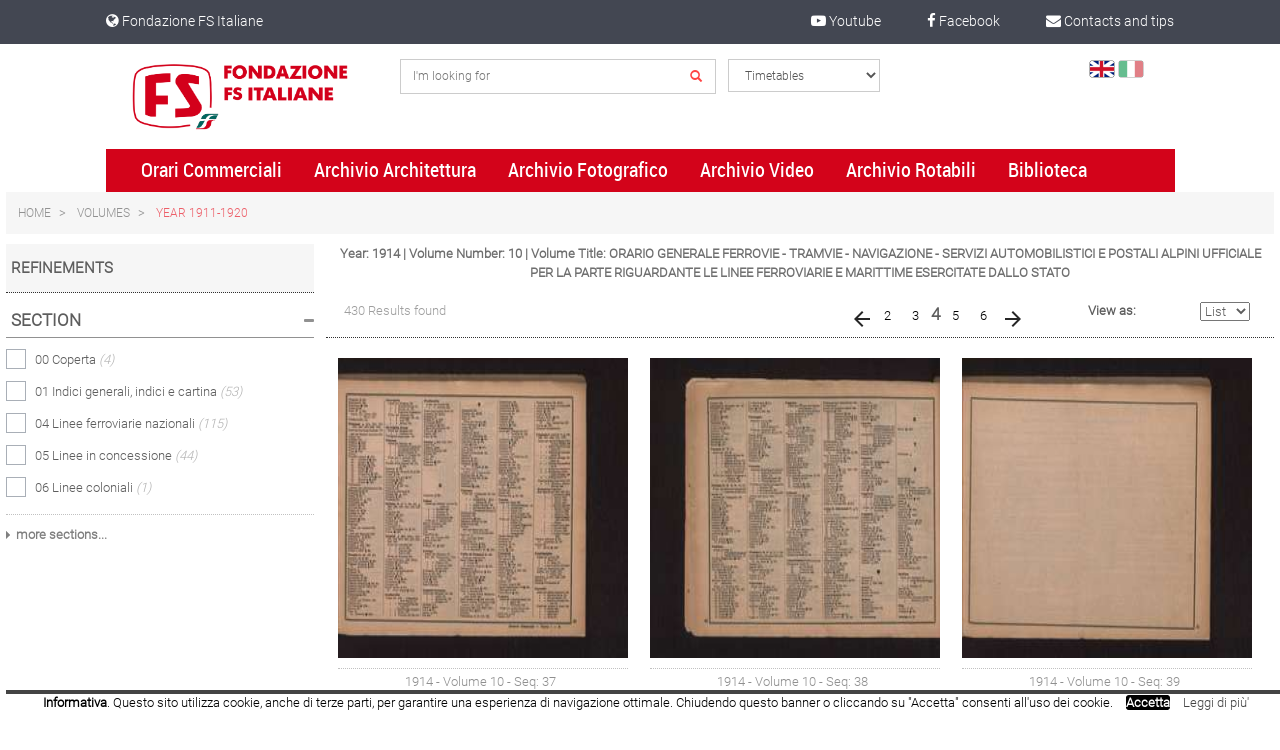

--- FILE ---
content_type: text/html;charset=UTF-8
request_url: https://www.archiviofondazionefs.it/en/1914/c/e7d65b734d87aca3db153bbca4b770d5aa699c67?q=%3Atimetables&page=3&viewMode=List&bookletStartingPage=37
body_size: 18446
content:
<!DOCTYPE html>
<html lang="en">
<head>
	<title>
		1914 | Fondazione FS Italiane</title>
	
	<meta http-equiv="Content-Type" content="text/html; charset=utf-8"/>
	<meta http-equiv="X-UA-Compatible" content="IE=edge">
	<meta charset="utf-8">
	<meta name="viewport" content="width=device-width, initial-scale=1">

	<meta name="keywords">
<meta name="description">
<meta name="robots" content="noindex,follow">
<link rel="shortcut icon" type="image/x-icon" media="all" href="//_ui/desktop/theme-blue/images/favicon.ico" />

	














<!-- custom css -->
<link rel="stylesheet" type="text/css" media="all" href="/combined.css?id=6e996d6019bec04_2f" />

<style>.productBooklet .productGridItem img,.productImagePrimary img{cursor:-webkit-zoom-in ;cursor:-moz-zoom-in ;cursor:zoom-in ;cursor:url(../../../../../_ui/responsive/common/images/zoom_in.cur),default;}#imageToCrop {max-width:100%;}.docs-cropped .modal-body > img,.docs-cropped .modal-body > canvas {max-width:65%;max-height :-webkit-fill-available;}.modal-body {text-align:center;}.cropper-crop {cursor:-moz-zoom-in;cursor:zoom-in;}</style>





  







<meta name="viewport" content="width=device-width, initial-scale=1">
</head>

<body class="page-productGrid pageType-CategoryPage template-pages-category-productGridPage  language-en">

	<div class="container-fluid bgImg" style="padding-right:0px!important;padding-left:0px!important;overflow:hidden;">
		<div class="row">
			<div class="col-xs-12">
			<main data-currency-iso-code="EUR">
				<a href="#skip-to-content" class="skiptocontent" data-role="none">Skip to content</a>
				<a href="#skiptonavigation" class="skiptonavigation" data-role="none">Skip to navigation menu</a>
	
				<div class="yCmsContentSlot container-fluid">
</div><script type="text/javascript">
	var usernamePLD="anonymous";
</script>

<header class="main-header main-header-md">
	<div class="container-fluid">

		<div class="row">
				<div class="md-secondary-navigation topNav" >
				<div>
				<!-- start --> 
						<a href="http://www.fondazionefs.it/content/fondazione/it/it/landing-page/Richieste.html" style='float:right' class="active" ><i class='fa fa-envelope' aria-hidden='true'></i>&nbsp;Contacts and tips</a><a href="https://www.facebook.com/FondazioneFsItaliane"  class="active" ><i class='fa fa-facebook' aria-hidden='true'></i>&nbsp;Facebook</a><a href="https://www.youtube.com/playlist?list=PLbSZ18iuW7Lj7jbL5qcidpLA_pfTVaZU6"  class="active" ><i class='fa fa-youtube-play' aria-hidden='true'></i>&nbsp;Youtube</a><a href="http://www.fondazionefs.it/" style='float:none;margin-left:0' class="active" ><i class='fa fa-globe' aria-hidden='true'></i>&nbsp;Fondazione FS Italiane</a><!-- end -->
				</div>
				</div>
		</div>
		
		<div class="row col-md-offset-1 col-lg-offset-1" style="padding-top:4px; padding-bottom:4px;" id="headerMargin">
			<div class="col-sm-12 col-md-3 container-fluid">
					<div class="site-logo col-xs-6 col-md-12">
						<!--  <button
							class="btn btn-default btn-large pull-right toggle-header-links js-toggle-header-links">
							<span class="glyphicon glyphicon-user"></span>
						</button>
						-->
						<div class="simple-banner-component">
	<a href="/en/"><img title="Fondazione FS"
				alt="Fondazione FS" src="/medias/logo-Fondazione-FS-Italiane.svg?context=bWFzdGVyfGltYWdlc3w2MDkzM3xpbWFnZS9zdmcreG1sfGltYWdlcy9oNmQvaDVkLzg5ODU3ODM4NjEyNzguc3ZnfDEyYTQ1Y2EyMmVjM2I0MzI3ZmNjYTA4ZDZkOWFjMjBjOGY0Mjg0NTk0NzU1MWU0NjZlOTVhMzQzMTBkODYzZGI" class="img-responsive" style="width:232px; height:85px;"></a>
		</div></div>
			</div>

			<div class="col-sm-12 col-md-9">


				<div class="sm-navigation">
					<!--  <div class="row">-->
						<div class="col-xs-2 col-sm-1 visible-xs visible-sm">
							<button class="btn btn-default js-toggle-sm-navigation"
								type="button">
								<span class="glyphicon glyphicon-align-justify"></span>
							</button>
						</div>

						<div class="col-xs-6 col-sm-4 col-md-4 col-sm-push-6 col-md-push-8" id="miniCartSlot">
							<!--<button	class="btn btn-default btn-large pull-right toggle-header-links js-toggle-header-links">
								<span class="glyphicon glyphicon-user"></span>
							</button> -->
						</div>
						
						<div class="container-fluid">
							<div class="col-xs-10 col-sm-11 col-md-12">
								<div class="container-fluid">
									<div class="row">
										<div class="row col-sm-8 col-xs-12">
	<form name="search_form_SearchBox" method="get" action="/en/search/">
		<div class="col-sm-8 col-xs-7">
			<div class="site-search ui-front">
				<div class="input-group">
					<input type="text" id="js-site-search-input"
							class="form-control js-site-search-input" name="text" value=""
							maxlength="500" placeholder="I'm looking for"
							data-options='{"autocompleteUrl" : "/en/search/autocomplete/SearchBox","minCharactersBeforeRequest" : "3","waitTimeBeforeRequest" : "500","displayProductImages" : true}'>
					<span class="input-group-btn">
						<button class="btn btn-link" type="submit">
								<span class="glyphicon glyphicon-search"></span>
							</button>
						</span>
				</div>
			</div>
		</div>
		<div class="col-sm-4  col-xs-5 ">
				<div class="site-search ui-front">
					<select id="search-select-modes" name="selectMode" class="form-control">
						<option value="TIMETABLES" >Timetables</option>
						<option value="DOCUMENTS" >Architecture Archives</option>
						<option value="PHOTOS" >Photos</option>
						<option value="VIDEOS" >Videos</option>
						<option value="RS" >Rolling stocks</option>
						<option value="LIBRARY" >Library</option>
						</select>
				</div>
			</div>
		</form>
</div>

<div class="languagecurrencycomponent col-sm-2 col-xs-8 text-right">
	<ul>
		<li><form id="wishlist_form_LangCurrencyComponent" class="wishlist-form" action="/en/wishlist" method="post"><div class="control-group">
			</div>
	<div>
<input type="hidden" name="CSRFToken" value="e7d0eaf7-bf42-416f-93c2-7611f2365cfa" />
</div></form><!-- currentUser -->
		<form id="lang_form_LangCurrencyComponent" class="lang-form" action="/en/_s/language" method="post"><div class="control-group">
		<label class="control-label skip" for="lang_selector_LangCurrencyComponent">Select Language</label>
		
		<div class="controls"> <!-- hidden-xs -->
		<input name="code" type="hidden" value="en"/>
		<span class="lang-img-selector en-on" data-lang="en"></span>
				<span class="lang-img-selector it" data-lang="it"></span>
				</div>
	</div>
	<div>
<input type="hidden" name="CSRFToken" value="e7d0eaf7-bf42-416f-93c2-7611f2365cfa" />
</div></form></li>
	</ul>
</div></div>
								</div>
							</div>
						</div>
						

					<!-- </div> -->
				</div>
				
			</div>
		</div>
	</div>
	<a id="skiptonavigation"></a>
	<div class="container-fluid">
		<div class="row">
				<nav class="main-navigation js-enquire-offcanvas-navigation col-center"
					role="navigation">
					<ul class="nav nav-tabs">
						<li class="hidden-md hidden-lg">
							<a class="sm-back js-toggle-sm-navigation" href="#">Back</a>
						</li>
						<!-- @r0bz -->
<li class="dropdown">
	<a href="/en/" class="dropdown-toggle" data-toggle="dropdown" class="active" >Orari Commerciali</a><div class="dropdown-menu">
					<ul class="dropdown-menu-list">
							<li class="yCmsComponent">
<a href="/en/volume?yearStart=1899&yearEnd=1910"  class="active" >1899-1910</a></li><li class="yCmsComponent">
<a href="/en/volume?yearStart=1911&yearEnd=1920"  class="active" >1911-1920</a></li><li class="yCmsComponent">
<a href="/en/volume?yearStart=1921&yearEnd=1930"  class="active" >1921-1930</a></li><li class="yCmsComponent">
<a href="/en/volume?yearStart=1931&yearEnd=1940"  class="active" >1931-1940</a></li><li class="yCmsComponent">
<a href="/en/volume?yearStart=1941&yearEnd=1950"  class="active" >1941-1950</a></li><li class="yCmsComponent">
<a href="/en/volume?yearStart=1951&yearEnd=1960"  class="active" >1951-1960</a></li></ul>	
					<ul class="dropdown-menu-list">
							<li class="yCmsComponent">
<a href="/en/volume?yearStart=1961&yearEnd=1970"  class="active" >1961-1970</a></li><li class="yCmsComponent">
<a href="/en/volume?yearStart=1971&yearEnd=1980"  class="active" >1971-1980</a></li><li class="yCmsComponent">
<a href="/en/volume?yearStart=1981&yearEnd=1990"  class="active" >1981-1990</a></li><li class="yCmsComponent">
<a href="/en/volume?yearStart=1991&yearEnd=2000"  class="active" >1991-2000</a></li><li class="yCmsComponent">
<a href="/en/volume?yearStart=2001&yearEnd=2010"  class="active" >2001-2010</a></li><li class="yCmsComponent">
<a href="#"  class="no-active" >2011-2020</a></li></ul>	
					</div>
			</li><!-- @r0bz -->
<li class="dropdown">
	<a href="/en/" class="dropdown-toggle" data-toggle="dropdown" class="active" >Archivio Architettura</a><div class="dropdown-menu">
					<ul class="dropdown-menu-list">
							<li class="yCmsComponent">
<a href="/en/fondo?name=1. Roberto NARDUCCI"  class="active" >Fondo Narducci</a></li><li class="yCmsComponent">
<a href="/en/fondo?name=2. Angiolo MAZZONI"  class="active" >Fondo Mazzoni</a></li></ul>	
					<ul class="dropdown-menu-list">
							<li class="yCmsComponent">
<a href="/en/fondo?name=3. Paolo PERILLI"  class="active" >Fondo Perilli</a></li><li class="yCmsComponent">
<a href="/en/fondo?name=4. Gruppo architettura"  class="active" >Gruppo Architettura</a></li></ul>	
					<ul class="dropdown-menu-list">
							<li class="yCmsComponent">
<a href="/en/fondo?name=5. Progettisti esterni"  class="active" >Progettisti Esterni</a></li><li class="yCmsComponent">
<a href="/en/fondo?name=6. Roma Termini"  class="active" >Roma Termini</a></li></ul>	
					<ul class="dropdown-menu-list">
							<li class="yCmsComponent">
<a href="/en/fondo?name=7. Disegni di stazioni"  class="active" >Disegni di stazioni</a></li></ul>	
					</div>
			</li><!-- @r0bz -->
<li class="dropdown">
	<a href="/en/" class="dropdown-toggle" data-toggle="dropdown" class="active" >Archivio Fotografico</a><div class="dropdown-menu">
					<ul class="dropdown-menu-list">
							<li class="yCmsComponent">
<a href="/en/ph/aa67287cb950a1481b6397d6c6c4d4e840b3bf0c/asset"  class="active" >Fototeca centrale FS</a></li><li class="yCmsComponent">
<a href="/en/ph/2345c9bf0df950cf4795ccb1f01cdd97799a9aaf/asset"  class="active" >Servizio Materiale e Trazione Firenze (1905-1985)</a></li><li class="yCmsComponent">
<a href="/en/ph/ccfb2d4eccc426978f7a9d9f315448d0890f01b4/asset"  class="active" >Ing. Renato Cesa De Marchi</a></li><li class="yCmsComponent">
<a href="/en/ph/be7debf4cf6bff5398b044a13423807d5a2cf97a/asset"  class="active" >Ing. Erminio Mascherpa</a></li></ul>	
					</div>
			</li><!-- @r0bz -->
<li class="dropdown">
	<a href="/en/" class="dropdown-toggle" data-toggle="dropdown" class="active" >Archivio Video</a><div class="dropdown-menu">
					<ul class="dropdown-menu-list">
							<li class="yCmsComponent">
<a href="/en/v/97496cf3ed63ce5d8db5720efc2508f57e65ba0c/asset"  class="active" >Cineteca FS</a></li><li class="yCmsComponent">
<a href="/en/v/5b2371bb1d461090a662f06f5ca3f02c5acaeb92/asset"  class="active" >Ing. Renato Cesa De Marchi</a></li></ul>	
					</div>
			</li><!-- @r0bz -->
<li class="dropdown">
	<a href="/en/" class="dropdown-toggle" data-toggle="dropdown" class="active" >Archivio Rotabili</a><div class="dropdown-menu">
					<ul class="dropdown-menu-list">
							<li class="yCmsComponent">
<a href="/en/rs/dc645a1f203c2dd8b95ad43be5177b1c1ebf93a0/rsdatasource"  class="active" >Archivio Servizio Materiale e Trazione</a></li></ul>	
					</div>
			</li><!-- @r0bz -->
<li class="dropdown">
	<a href="/en/" class="dropdown-toggle" data-toggle="dropdown" class="active" >Biblioteca</a><div class="dropdown-menu">
					<ul class="dropdown-menu-list">
							<li class="yCmsComponent">
<a href="/en/li/d360e7e7c962191e0990f061273edd79ea4d2c5f/librarycollection"  class="active" >Periodici</a></li><li class="yCmsComponent">
<a href="/en/li/a4d8af1d31b777ef0c2800b55d75df47cb59f582/libraryCollection"  class="active" >Album</a></li><li class="yCmsComponent">
<a href="/en/li/2a94adae8a764852ddd1df9f170ffdf3aaa760df/libraryCollection"  class="active" >Monografie</a></li></ul>	
					</div>
			</li></ul>
				</nav>
		</div>	
	</div>
<div class="breadcrumb-section col-sm-12">
			<ol class="breadcrumb">
	<li>
		<a href="/en/">Home</a>
	</li>

	<li class="no-active">

			<a href="../../volume?yearStart=1911&yearEnd=1920" >Volumes</a>
				</li>

	<li class="active">

			<a href="../../volume?yearStart=1911&yearEnd=1920" class="last">Year 1911-1920</a>
				</li>

	</ol>
</div>
</header>


<div class="yCmsContentSlot container-fluid">
</div><a id="skip-to-content"></a>
			
				<div class="container-fluid" >
					<div id="globalMessages">
		</div>
	<div class="row">
		<div id="product-facet" class="col-md-3 hidden-sm hidden-xs  product-facet js-product-facet">
			<div>
	<div class="facet-headline">Refinements</div>

	<div class="facet js-facet">
		<div class="facet-name js-facet-name">
			<a class="refinementToggle" href="#" data-hide-facet-text="Hide Refinement" data-show-facet-text="Show Refinement">
				Section</a>
		</div>

		<div class="facet-values js-facet-values js-facet-form">
			
			<ul class="facet-list js-facet-list js-facet-top-values">
					<li>
							<form action="#" method="get">
									<input type="hidden" name="q" value=":timetables:section:00+Coperta"/>
									<input type="hidden" name="text" value=""/>
									<input type="hidden" name="viewMode" value="List"/>
									<label>
										<input class="facet-checkbox js-facet-checkbox sr-only" type="checkbox"  />
										<span class="facet-label">
											<span class="facet-mark"></span>
											<span class="facet-text">
												00 Coperta&nbsp;<span class="facet-value-count">(4)</span>
												</span>
										</span>
									</label>
								</form>
							</li>
					<li>
							<form action="#" method="get">
									<input type="hidden" name="q" value=":timetables:section:01+Indici+generali%2C+indici+e+cartina"/>
									<input type="hidden" name="text" value=""/>
									<input type="hidden" name="viewMode" value="List"/>
									<label>
										<input class="facet-checkbox js-facet-checkbox sr-only" type="checkbox"  />
										<span class="facet-label">
											<span class="facet-mark"></span>
											<span class="facet-text">
												01 Indici generali, indici e cartina&nbsp;<span class="facet-value-count">(53)</span>
												</span>
										</span>
									</label>
								</form>
							</li>
					<li>
							<form action="#" method="get">
									<input type="hidden" name="q" value=":timetables:section:04+Linee+ferroviarie+nazionali"/>
									<input type="hidden" name="text" value=""/>
									<input type="hidden" name="viewMode" value="List"/>
									<label>
										<input class="facet-checkbox js-facet-checkbox sr-only" type="checkbox"  />
										<span class="facet-label">
											<span class="facet-mark"></span>
											<span class="facet-text">
												04 Linee ferroviarie nazionali&nbsp;<span class="facet-value-count">(115)</span>
												</span>
										</span>
									</label>
								</form>
							</li>
					<li>
							<form action="#" method="get">
									<input type="hidden" name="q" value=":timetables:section:05+Linee+in+concessione"/>
									<input type="hidden" name="text" value=""/>
									<input type="hidden" name="viewMode" value="List"/>
									<label>
										<input class="facet-checkbox js-facet-checkbox sr-only" type="checkbox"  />
										<span class="facet-label">
											<span class="facet-mark"></span>
											<span class="facet-text">
												05 Linee in concessione&nbsp;<span class="facet-value-count">(44)</span>
												</span>
										</span>
									</label>
								</form>
							</li>
					<li>
							<form action="#" method="get">
									<input type="hidden" name="q" value=":timetables:section:06+Linee+coloniali"/>
									<input type="hidden" name="text" value=""/>
									<input type="hidden" name="viewMode" value="List"/>
									<label>
										<input class="facet-checkbox js-facet-checkbox sr-only" type="checkbox"  />
										<span class="facet-label">
											<span class="facet-mark"></span>
											<span class="facet-text">
												06 Linee coloniali&nbsp;<span class="facet-value-count">(1)</span>
												</span>
										</span>
									</label>
								</form>
							</li>
					</ul>
			<ul class="facet-list js-facet-list facet-list-hidden js-facet-list-hidden">
				<li>
						<form action="#" method="get">
								<input type="hidden" name="q" value=":timetables:section:00+Coperta"/>
								<input type="hidden" name="text" value=""/>
								<input type="hidden" name="viewMode" value="List"/>
								<label>
									<input type="checkbox"   class="facet-checkbox js-facet-checkbox sr-only" />
									<span class="facet-label">
										<span class="facet-mark"></span>
										<span class="facet-text">
											00 Coperta
											&nbsp;
											<span class="facet-value-count">(4)</span>
											</span>
									</span>
								</label>
							</form>
							</li>
				<li>
						<form action="#" method="get">
								<input type="hidden" name="q" value=":timetables:section:01+Indici+generali%2C+indici+e+cartina"/>
								<input type="hidden" name="text" value=""/>
								<input type="hidden" name="viewMode" value="List"/>
								<label>
									<input type="checkbox"   class="facet-checkbox js-facet-checkbox sr-only" />
									<span class="facet-label">
										<span class="facet-mark"></span>
										<span class="facet-text">
											01 Indici generali, indici e cartina
											&nbsp;
											<span class="facet-value-count">(53)</span>
											</span>
									</span>
								</label>
							</form>
							</li>
				<li>
						<form action="#" method="get">
								<input type="hidden" name="q" value=":timetables:section:04+Linee+ferroviarie+nazionali"/>
								<input type="hidden" name="text" value=""/>
								<input type="hidden" name="viewMode" value="List"/>
								<label>
									<input type="checkbox"   class="facet-checkbox js-facet-checkbox sr-only" />
									<span class="facet-label">
										<span class="facet-mark"></span>
										<span class="facet-text">
											04 Linee ferroviarie nazionali
											&nbsp;
											<span class="facet-value-count">(115)</span>
											</span>
									</span>
								</label>
							</form>
							</li>
				<li>
						<form action="#" method="get">
								<input type="hidden" name="q" value=":timetables:section:05+Linee+in+concessione"/>
								<input type="hidden" name="text" value=""/>
								<input type="hidden" name="viewMode" value="List"/>
								<label>
									<input type="checkbox"   class="facet-checkbox js-facet-checkbox sr-only" />
									<span class="facet-label">
										<span class="facet-mark"></span>
										<span class="facet-text">
											05 Linee in concessione
											&nbsp;
											<span class="facet-value-count">(44)</span>
											</span>
									</span>
								</label>
							</form>
							</li>
				<li>
						<form action="#" method="get">
								<input type="hidden" name="q" value=":timetables:section:06+Linee+coloniali"/>
								<input type="hidden" name="text" value=""/>
								<input type="hidden" name="viewMode" value="List"/>
								<label>
									<input type="checkbox"   class="facet-checkbox js-facet-checkbox sr-only" />
									<span class="facet-label">
										<span class="facet-mark"></span>
										<span class="facet-text">
											06 Linee coloniali
											&nbsp;
											<span class="facet-value-count">(1)</span>
											</span>
									</span>
								</label>
							</form>
							</li>
				<li>
						<form action="#" method="get">
								<input type="hidden" name="q" value=":timetables:section:07+Linee+marittime"/>
								<input type="hidden" name="text" value=""/>
								<input type="hidden" name="viewMode" value="List"/>
								<label>
									<input type="checkbox"   class="facet-checkbox js-facet-checkbox sr-only" />
									<span class="facet-label">
										<span class="facet-mark"></span>
										<span class="facet-text">
											07 Linee marittime
											&nbsp;
											<span class="facet-value-count">(14)</span>
											</span>
									</span>
								</label>
							</form>
							</li>
				<li>
						<form action="#" method="get">
								<input type="hidden" name="q" value=":timetables:section:09+Linee+tramviarie"/>
								<input type="hidden" name="text" value=""/>
								<input type="hidden" name="viewMode" value="List"/>
								<label>
									<input type="checkbox"   class="facet-checkbox js-facet-checkbox sr-only" />
									<span class="facet-label">
										<span class="facet-mark"></span>
										<span class="facet-text">
											09 Linee tramviarie
											&nbsp;
											<span class="facet-value-count">(42)</span>
											</span>
									</span>
								</label>
							</form>
							</li>
				<li>
						<form action="#" method="get">
								<input type="hidden" name="q" value=":timetables:section:10+Linee+lacuali"/>
								<input type="hidden" name="text" value=""/>
								<input type="hidden" name="viewMode" value="List"/>
								<label>
									<input type="checkbox"   class="facet-checkbox js-facet-checkbox sr-only" />
									<span class="facet-label">
										<span class="facet-mark"></span>
										<span class="facet-text">
											10 Linee lacuali
											&nbsp;
											<span class="facet-value-count">(9)</span>
											</span>
									</span>
								</label>
							</form>
							</li>
				<li>
						<form action="#" method="get">
								<input type="hidden" name="q" value=":timetables:section:11+Collegamenti+tra+le+principali+citt%C3%A0"/>
								<input type="hidden" name="text" value=""/>
								<input type="hidden" name="viewMode" value="List"/>
								<label>
									<input type="checkbox"   class="facet-checkbox js-facet-checkbox sr-only" />
									<span class="facet-label">
										<span class="facet-mark"></span>
										<span class="facet-text">
											11 Collegamenti tra le principali città
											&nbsp;
											<span class="facet-value-count">(6)</span>
											</span>
									</span>
								</label>
							</form>
							</li>
				<li>
						<form action="#" method="get">
								<input type="hidden" name="q" value=":timetables:section:12+Servizi+postali"/>
								<input type="hidden" name="text" value=""/>
								<input type="hidden" name="viewMode" value="List"/>
								<label>
									<input type="checkbox"   class="facet-checkbox js-facet-checkbox sr-only" />
									<span class="facet-label">
										<span class="facet-mark"></span>
										<span class="facet-text">
											12 Servizi postali
											&nbsp;
											<span class="facet-value-count">(1)</span>
											</span>
									</span>
								</label>
							</form>
							</li>
				<li>
						<form action="#" method="get">
								<input type="hidden" name="q" value=":timetables:section:14+Linee+automobilistiche"/>
								<input type="hidden" name="text" value=""/>
								<input type="hidden" name="viewMode" value="List"/>
								<label>
									<input type="checkbox"   class="facet-checkbox js-facet-checkbox sr-only" />
									<span class="facet-label">
										<span class="facet-mark"></span>
										<span class="facet-text">
											14 Linee automobilistiche
											&nbsp;
											<span class="facet-value-count">(29)</span>
											</span>
									</span>
								</label>
							</form>
							</li>
				<li>
						<form action="#" method="get">
								<input type="hidden" name="q" value=":timetables:section:15+Linee+estere"/>
								<input type="hidden" name="text" value=""/>
								<input type="hidden" name="viewMode" value="List"/>
								<label>
									<input type="checkbox"   class="facet-checkbox js-facet-checkbox sr-only" />
									<span class="facet-label">
										<span class="facet-mark"></span>
										<span class="facet-text">
											15 Linee estere
											&nbsp;
											<span class="facet-value-count">(4)</span>
											</span>
									</span>
								</label>
							</form>
							</li>
				<li>
						<form action="#" method="get">
								<input type="hidden" name="q" value=":timetables:section:99+Altri+servizi"/>
								<input type="hidden" name="text" value=""/>
								<input type="hidden" name="viewMode" value="List"/>
								<label>
									<input type="checkbox"   class="facet-checkbox js-facet-checkbox sr-only" />
									<span class="facet-label">
										<span class="facet-mark"></span>
										<span class="facet-text">
											99 Altri servizi
											&nbsp;
											<span class="facet-value-count">(108)</span>
											</span>
									</span>
								</label>
							</form>
							</li>
				</ul>

			<span class="more js-more-facet-values">
					<a href="#" class="js-more-facet-values-link" >more sections...</a>
				</span>
				<span class="less js-less-facet-values">
					<a href="#" class="js-less-facet-values-link">less sections...</a>
				</span>
			</div>
	</div>
	</div>
</div>
		<div class="col-xs-12 col-md-9 container-fluid">
			<a id="gotoPageLink" href="/en/1914/c/e7d65b734d87aca3db153bbca4b770d5aa699c67?q=%3Atimetables"></a>
<div class="container-fluid border-bottom">
	<div class="row center-text volumeDesc">
			<div class="col-xs-9 col-md-12">
					Year: 1914 |
					Volume Number: 10 |
					Volume Title: ORARIO GENERALE FERROVIE - TRAMVIE - NAVIGAZIONE - SERVIZI AUTOMOBILISTICI E POSTALI ALPINI UFFICIALE PER LA PARTE RIGUARDANTE LE LINEE FERROVIARIE E MARITTIME ESERCITATE DALLO STATO</div>
			<div class="col-xs-12 hidden-md hidden-lg">
						<button class="btn btn-default btn-sm pull-right js-show-facets refine" type="button">Refine</button>
					</div>
				</div>

	<div class="toolbar container-fluid">
		<div class="totalResults col-xs-12 col-md-3"
				data-page-size="12"
				data-total-results="430"
				data-current-page="3"
				data-number-of-pages="36">
				430 Results found</div>
		<div class="col-xs-12 col-md-9 text-right margin-top-sm container-fluid">
				<div class="col-xs-6 col-md-8">	
						<div class="hidden-xs hidden-sm">
	<ul id="listPagination" name="listPagination" class="custom-pagination" style="">
			<li class="prev">
					<a href="/en/1914/c/e7d65b734d87aca3db153bbca4b770d5aa699c67?q=%3Atimetables&amp;page=2&amp;viewMode=List&amp;bookletStartingPage=1" rel="prev"></a>
					</li>
			<li><a href="/en/1914/c/e7d65b734d87aca3db153bbca4b770d5aa699c67?q=%3Atimetables&amp;page=1&amp;viewMode=List&amp;bookletStartingPage=13">2</a></li>
							<li><a href="/en/1914/c/e7d65b734d87aca3db153bbca4b770d5aa699c67?q=%3Atimetables&amp;page=2&amp;viewMode=List&amp;bookletStartingPage=25">3</a></li>
							<li class="selected"><span>4<span class="sr-only">(current)</span></span></li>
						<li><a href="/en/1914/c/e7d65b734d87aca3db153bbca4b770d5aa699c67?q=%3Atimetables&amp;page=4&amp;viewMode=List&amp;bookletStartingPage=49">5</a></li>
							<li><a href="/en/1914/c/e7d65b734d87aca3db153bbca4b770d5aa699c67?q=%3Atimetables&amp;page=5&amp;viewMode=List&amp;bookletStartingPage=61">6</a></li>
							<li class="next">
					<a href="/en/1914/c/e7d65b734d87aca3db153bbca4b770d5aa699c67?q=%3Atimetables&amp;page=4&amp;viewMode=List&amp;bookletStartingPage=49" rel="next"></a>
					</li>
			</ul>
	</div>
<div class="hidden-md hidden-lg">
	<ul id="listPagination" name="listPagination" class="pagination" style="">
		<li>
				<a href="/en/1914/c/e7d65b734d87aca3db153bbca4b770d5aa699c67?q=%3Atimetables&amp;page=2&amp;viewMode=List&amp;bookletStartingPage=1">&laquo;</a>
			</li>
		<li>
				<a href="/en/1914/c/e7d65b734d87aca3db153bbca4b770d5aa699c67?q=%3Atimetables&amp;page=4&amp;viewMode=List&amp;bookletStartingPage=49">&raquo;</a>
			</li>
		</ul>
</div></div>
				<div class="col-xs-3 col-md-2">
							<label for="chooseViewLayout">View as:</label>
						</div>
						<div class="col-xs-3 col-md-2">
							<select id="chooseViewLayout" name="chooseViewLayout"
								class="sortOptions">
								<option value="List"
									selected="selected">
									List</option>
								<option value="Booklet"
									>
									Book</option>
							</select>
						</div>
				</div>
		</div>
	</div>
	<div id="paginationDiv" class="paginationBar"
			style=" display: none">
			<div class="paginationDivContainer">
				<div class="hidden-xs hidden-sm hidden-md col-lg-4 container-fluid">
						<span class="paginationPrev prev col-md-1"><a></a></span>
						<div class="col-md-10 hidden-overflow">
							<ul id="paginationUL" class="custom-pagination">
								<li><span><a data-booklet-target-page="1">  1</a></span></li>
								<li><span><a data-booklet-target-page="2">  2</a></span></li>
								<li><span><a data-booklet-target-page="3">  3</a></span></li>
								<li><span><a data-booklet-target-page="4">  4</a></span></li>
								<li><span><a data-booklet-target-page="5">  5</a></span></li>
								<li><span><a data-booklet-target-page="6">  6</a></span></li>
								<li><span><a data-booklet-target-page="7">  7</a></span></li>
								<li><span><a data-booklet-target-page="8">  8</a></span></li>
								<li><span><a data-booklet-target-page="9">  9</a></span></li>
								<li><span><a data-booklet-target-page="10">  10</a></span></li>
								<li><span><a data-booklet-target-page="11">  11</a></span></li>
								<li><span><a data-booklet-target-page="12">  12</a></span></li>
								<li><span><a data-booklet-target-page="13">  13</a></span></li>
								<li><span><a data-booklet-target-page="14">  14</a></span></li>
								<li><span><a data-booklet-target-page="15">  15</a></span></li>
								<li><span><a data-booklet-target-page="16">  16</a></span></li>
								<li><span><a data-booklet-target-page="17">  17</a></span></li>
								<li><span><a data-booklet-target-page="18">  18</a></span></li>
								<li><span><a data-booklet-target-page="19">  19</a></span></li>
								<li><span><a data-booklet-target-page="20">  20</a></span></li>
								<li><span><a data-booklet-target-page="21">  21</a></span></li>
								<li><span><a data-booklet-target-page="22">  22</a></span></li>
								<li><span><a data-booklet-target-page="23">  23</a></span></li>
								<li><span><a data-booklet-target-page="24">  24</a></span></li>
								<li><span><a data-booklet-target-page="25">  25</a></span></li>
								<li><span><a data-booklet-target-page="26">  26</a></span></li>
								<li><span><a data-booklet-target-page="27">  27</a></span></li>
								<li><span><a data-booklet-target-page="28">  28</a></span></li>
								<li><span><a data-booklet-target-page="29">  29</a></span></li>
								<li><span><a data-booklet-target-page="30">  30</a></span></li>
								<li><span><a data-booklet-target-page="31">  31</a></span></li>
								<li><span><a data-booklet-target-page="32">  32</a></span></li>
								<li><span><a data-booklet-target-page="33">  33</a></span></li>
								<li><span><a data-booklet-target-page="34">  34</a></span></li>
								<li><span><a data-booklet-target-page="35">  35</a></span></li>
								<li><span><a data-booklet-target-page="36">  36</a></span></li>
								<li><span><a data-booklet-target-page="37">  37</a></span></li>
								<li><span><a data-booklet-target-page="38">  38</a></span></li>
								<li><span><a data-booklet-target-page="39">  39</a></span></li>
								<li><span><a data-booklet-target-page="40">  40</a></span></li>
								<li><span><a data-booklet-target-page="41">  41</a></span></li>
								<li><span><a data-booklet-target-page="42">  42</a></span></li>
								<li><span><a data-booklet-target-page="43">  43</a></span></li>
								<li><span><a data-booklet-target-page="44">  44</a></span></li>
								<li><span><a data-booklet-target-page="45">  45</a></span></li>
								<li><span><a data-booklet-target-page="46">  46</a></span></li>
								<li><span><a data-booklet-target-page="47">  47</a></span></li>
								<li><span><a data-booklet-target-page="48">  48</a></span></li>
								<li><span><a data-booklet-target-page="49">  49</a></span></li>
								<li><span><a data-booklet-target-page="50">  50</a></span></li>
								<li><span><a data-booklet-target-page="51">  51</a></span></li>
								<li><span><a data-booklet-target-page="52">  52</a></span></li>
								<li><span><a data-booklet-target-page="53">  53</a></span></li>
								<li><span><a data-booklet-target-page="54">  54</a></span></li>
								<li><span><a data-booklet-target-page="55">  55</a></span></li>
								<li><span><a data-booklet-target-page="56">  56</a></span></li>
								<li><span><a data-booklet-target-page="57">  57</a></span></li>
								<li><span><a data-booklet-target-page="58">  58</a></span></li>
								<li><span><a data-booklet-target-page="59">  59</a></span></li>
								<li><span><a data-booklet-target-page="60">  60</a></span></li>
								<li><span><a data-booklet-target-page="61">  61</a></span></li>
								<li><span><a data-booklet-target-page="62">  62</a></span></li>
								<li><span><a data-booklet-target-page="63">  63</a></span></li>
								<li><span><a data-booklet-target-page="64">  64</a></span></li>
								<li><span><a data-booklet-target-page="65">  65</a></span></li>
								<li><span><a data-booklet-target-page="66">  66</a></span></li>
								<li><span><a data-booklet-target-page="67">  67</a></span></li>
								<li><span><a data-booklet-target-page="68">  68</a></span></li>
								<li><span><a data-booklet-target-page="69">  69</a></span></li>
								<li><span><a data-booklet-target-page="70">  70</a></span></li>
								<li><span><a data-booklet-target-page="71">  71</a></span></li>
								<li><span><a data-booklet-target-page="72">  72</a></span></li>
								<li><span><a data-booklet-target-page="73">  73</a></span></li>
								<li><span><a data-booklet-target-page="74">  74</a></span></li>
								<li><span><a data-booklet-target-page="75">  75</a></span></li>
								<li><span><a data-booklet-target-page="76">  76</a></span></li>
								<li><span><a data-booklet-target-page="77">  77</a></span></li>
								<li><span><a data-booklet-target-page="78">  78</a></span></li>
								<li><span><a data-booklet-target-page="79">  79</a></span></li>
								<li><span><a data-booklet-target-page="80">  80</a></span></li>
								<li><span><a data-booklet-target-page="81">  81</a></span></li>
								<li><span><a data-booklet-target-page="82">  82</a></span></li>
								<li><span><a data-booklet-target-page="83">  83</a></span></li>
								<li><span><a data-booklet-target-page="84">  84</a></span></li>
								<li><span><a data-booklet-target-page="85">  85</a></span></li>
								<li><span><a data-booklet-target-page="86">  86</a></span></li>
								<li><span><a data-booklet-target-page="87">  87</a></span></li>
								<li><span><a data-booklet-target-page="88">  88</a></span></li>
								<li><span><a data-booklet-target-page="89">  89</a></span></li>
								<li><span><a data-booklet-target-page="90">  90</a></span></li>
								<li><span><a data-booklet-target-page="91">  91</a></span></li>
								<li><span><a data-booklet-target-page="92">  92</a></span></li>
								<li><span><a data-booklet-target-page="93">  93</a></span></li>
								<li><span><a data-booklet-target-page="94">  94</a></span></li>
								<li><span><a data-booklet-target-page="95">  95</a></span></li>
								<li><span><a data-booklet-target-page="96">  96</a></span></li>
								<li><span><a data-booklet-target-page="97">  97</a></span></li>
								<li><span><a data-booklet-target-page="98">  98</a></span></li>
								<li><span><a data-booklet-target-page="99">  99</a></span></li>
								<li><span><a data-booklet-target-page="100">  100</a></span></li>
								<li><span><a data-booklet-target-page="101">  101</a></span></li>
								<li><span><a data-booklet-target-page="102">  102</a></span></li>
								<li><span><a data-booklet-target-page="103">  103</a></span></li>
								<li><span><a data-booklet-target-page="104">  104</a></span></li>
								<li><span><a data-booklet-target-page="105">  105</a></span></li>
								<li><span><a data-booklet-target-page="106">  106</a></span></li>
								<li><span><a data-booklet-target-page="107">  107</a></span></li>
								<li><span><a data-booklet-target-page="108">  108</a></span></li>
								<li><span><a data-booklet-target-page="109">  109</a></span></li>
								<li><span><a data-booklet-target-page="110">  110</a></span></li>
								<li><span><a data-booklet-target-page="111">  111</a></span></li>
								<li><span><a data-booklet-target-page="112">  112</a></span></li>
								<li><span><a data-booklet-target-page="113">  113</a></span></li>
								<li><span><a data-booklet-target-page="114">  114</a></span></li>
								<li><span><a data-booklet-target-page="115">  115</a></span></li>
								<li><span><a data-booklet-target-page="116">  116</a></span></li>
								<li><span><a data-booklet-target-page="117">  117</a></span></li>
								<li><span><a data-booklet-target-page="118">  118</a></span></li>
								<li><span><a data-booklet-target-page="119">  119</a></span></li>
								<li><span><a data-booklet-target-page="120">  120</a></span></li>
								<li><span><a data-booklet-target-page="121">  121</a></span></li>
								<li><span><a data-booklet-target-page="122">  122</a></span></li>
								<li><span><a data-booklet-target-page="123">  123</a></span></li>
								<li><span><a data-booklet-target-page="124">  124</a></span></li>
								<li><span><a data-booklet-target-page="125">  125</a></span></li>
								<li><span><a data-booklet-target-page="126">  126</a></span></li>
								<li><span><a data-booklet-target-page="127">  127</a></span></li>
								<li><span><a data-booklet-target-page="128">  128</a></span></li>
								<li><span><a data-booklet-target-page="129">  129</a></span></li>
								<li><span><a data-booklet-target-page="130">  130</a></span></li>
								<li><span><a data-booklet-target-page="131">  131</a></span></li>
								<li><span><a data-booklet-target-page="132">  132</a></span></li>
								<li><span><a data-booklet-target-page="133">  133</a></span></li>
								<li><span><a data-booklet-target-page="134">  134</a></span></li>
								<li><span><a data-booklet-target-page="135">  135</a></span></li>
								<li><span><a data-booklet-target-page="136">  136</a></span></li>
								<li><span><a data-booklet-target-page="137">  137</a></span></li>
								<li><span><a data-booklet-target-page="138">  138</a></span></li>
								<li><span><a data-booklet-target-page="139">  139</a></span></li>
								<li><span><a data-booklet-target-page="140">  140</a></span></li>
								<li><span><a data-booklet-target-page="141">  141</a></span></li>
								<li><span><a data-booklet-target-page="142">  142</a></span></li>
								<li><span><a data-booklet-target-page="143">  143</a></span></li>
								<li><span><a data-booklet-target-page="144">  144</a></span></li>
								<li><span><a data-booklet-target-page="145">  145</a></span></li>
								<li><span><a data-booklet-target-page="146">  146</a></span></li>
								<li><span><a data-booklet-target-page="147">  147</a></span></li>
								<li><span><a data-booklet-target-page="148">  148</a></span></li>
								<li><span><a data-booklet-target-page="149">  149</a></span></li>
								<li><span><a data-booklet-target-page="150">  150</a></span></li>
								<li><span><a data-booklet-target-page="151">  151</a></span></li>
								<li><span><a data-booklet-target-page="152">  152</a></span></li>
								<li><span><a data-booklet-target-page="153">  153</a></span></li>
								<li><span><a data-booklet-target-page="154">  154</a></span></li>
								<li><span><a data-booklet-target-page="155">  155</a></span></li>
								<li><span><a data-booklet-target-page="156">  156</a></span></li>
								<li><span><a data-booklet-target-page="157">  157</a></span></li>
								<li><span><a data-booklet-target-page="158">  158</a></span></li>
								<li><span><a data-booklet-target-page="159">  159</a></span></li>
								<li><span><a data-booklet-target-page="160">  160</a></span></li>
								<li><span><a data-booklet-target-page="161">  161</a></span></li>
								<li><span><a data-booklet-target-page="162">  162</a></span></li>
								<li><span><a data-booklet-target-page="163">  163</a></span></li>
								<li><span><a data-booklet-target-page="164">  164</a></span></li>
								<li><span><a data-booklet-target-page="165">  165</a></span></li>
								<li><span><a data-booklet-target-page="166">  166</a></span></li>
								<li><span><a data-booklet-target-page="167">  167</a></span></li>
								<li><span><a data-booklet-target-page="168">  168</a></span></li>
								<li><span><a data-booklet-target-page="169">  169</a></span></li>
								<li><span><a data-booklet-target-page="170">  170</a></span></li>
								<li><span><a data-booklet-target-page="171">  171</a></span></li>
								<li><span><a data-booklet-target-page="172">  172</a></span></li>
								<li><span><a data-booklet-target-page="173">  173</a></span></li>
								<li><span><a data-booklet-target-page="174">  174</a></span></li>
								<li><span><a data-booklet-target-page="175">  175</a></span></li>
								<li><span><a data-booklet-target-page="176">  176</a></span></li>
								<li><span><a data-booklet-target-page="177">  177</a></span></li>
								<li><span><a data-booklet-target-page="178">  178</a></span></li>
								<li><span><a data-booklet-target-page="179">  179</a></span></li>
								<li><span><a data-booklet-target-page="180">  180</a></span></li>
								<li><span><a data-booklet-target-page="181">  181</a></span></li>
								<li><span><a data-booklet-target-page="182">  182</a></span></li>
								<li><span><a data-booklet-target-page="183">  183</a></span></li>
								<li><span><a data-booklet-target-page="184">  184</a></span></li>
								<li><span><a data-booklet-target-page="185">  185</a></span></li>
								<li><span><a data-booklet-target-page="186">  186</a></span></li>
								<li><span><a data-booklet-target-page="187">  187</a></span></li>
								<li><span><a data-booklet-target-page="188">  188</a></span></li>
								<li><span><a data-booklet-target-page="189">  189</a></span></li>
								<li><span><a data-booklet-target-page="190">  190</a></span></li>
								<li><span><a data-booklet-target-page="191">  191</a></span></li>
								<li><span><a data-booklet-target-page="192">  192</a></span></li>
								<li><span><a data-booklet-target-page="193">  193</a></span></li>
								<li><span><a data-booklet-target-page="194">  194</a></span></li>
								<li><span><a data-booklet-target-page="195">  195</a></span></li>
								<li><span><a data-booklet-target-page="196">  196</a></span></li>
								<li><span><a data-booklet-target-page="197">  197</a></span></li>
								<li><span><a data-booklet-target-page="198">  198</a></span></li>
								<li><span><a data-booklet-target-page="199">  199</a></span></li>
								<li><span><a data-booklet-target-page="200">  200</a></span></li>
								<li><span><a data-booklet-target-page="201">  201</a></span></li>
								<li><span><a data-booklet-target-page="202">  202</a></span></li>
								<li><span><a data-booklet-target-page="203">  203</a></span></li>
								<li><span><a data-booklet-target-page="204">  204</a></span></li>
								<li><span><a data-booklet-target-page="205">  205</a></span></li>
								<li><span><a data-booklet-target-page="206">  206</a></span></li>
								<li><span><a data-booklet-target-page="207">  207</a></span></li>
								<li><span><a data-booklet-target-page="208">  208</a></span></li>
								<li><span><a data-booklet-target-page="209">  209</a></span></li>
								<li><span><a data-booklet-target-page="210">  210</a></span></li>
								<li><span><a data-booklet-target-page="211">  211</a></span></li>
								<li><span><a data-booklet-target-page="212">  212</a></span></li>
								<li><span><a data-booklet-target-page="213">  213</a></span></li>
								<li><span><a data-booklet-target-page="214">  214</a></span></li>
								<li><span><a data-booklet-target-page="215">  215</a></span></li>
								<li><span><a data-booklet-target-page="216">  216</a></span></li>
								<li><span><a data-booklet-target-page="217">  217</a></span></li>
								<li><span><a data-booklet-target-page="218">  218</a></span></li>
								<li><span><a data-booklet-target-page="219">  219</a></span></li>
								<li><span><a data-booklet-target-page="220">  220</a></span></li>
								<li><span><a data-booklet-target-page="221">  221</a></span></li>
								<li><span><a data-booklet-target-page="222">  222</a></span></li>
								<li><span><a data-booklet-target-page="223">  223</a></span></li>
								<li><span><a data-booklet-target-page="224">  224</a></span></li>
								<li><span><a data-booklet-target-page="225">  225</a></span></li>
								<li><span><a data-booklet-target-page="226">  226</a></span></li>
								<li><span><a data-booklet-target-page="227">  227</a></span></li>
								<li><span><a data-booklet-target-page="228">  228</a></span></li>
								<li><span><a data-booklet-target-page="229">  229</a></span></li>
								<li><span><a data-booklet-target-page="230">  230</a></span></li>
								<li><span><a data-booklet-target-page="231">  231</a></span></li>
								<li><span><a data-booklet-target-page="232">  232</a></span></li>
								<li><span><a data-booklet-target-page="233">  233</a></span></li>
								<li><span><a data-booklet-target-page="234">  234</a></span></li>
								<li><span><a data-booklet-target-page="235">  235</a></span></li>
								<li><span><a data-booklet-target-page="236">  236</a></span></li>
								<li><span><a data-booklet-target-page="237">  237</a></span></li>
								<li><span><a data-booklet-target-page="238">  238</a></span></li>
								<li><span><a data-booklet-target-page="239">  239</a></span></li>
								<li><span><a data-booklet-target-page="240">  240</a></span></li>
								<li><span><a data-booklet-target-page="241">  241</a></span></li>
								<li><span><a data-booklet-target-page="242">  242</a></span></li>
								<li><span><a data-booklet-target-page="243">  243</a></span></li>
								<li><span><a data-booklet-target-page="244">  244</a></span></li>
								<li><span><a data-booklet-target-page="245">  245</a></span></li>
								<li><span><a data-booklet-target-page="246">  246</a></span></li>
								<li><span><a data-booklet-target-page="247">  247</a></span></li>
								<li><span><a data-booklet-target-page="248">  248</a></span></li>
								<li><span><a data-booklet-target-page="249">  249</a></span></li>
								<li><span><a data-booklet-target-page="250">  250</a></span></li>
								<li><span><a data-booklet-target-page="251">  251</a></span></li>
								<li><span><a data-booklet-target-page="252">  252</a></span></li>
								<li><span><a data-booklet-target-page="253">  253</a></span></li>
								<li><span><a data-booklet-target-page="254">  254</a></span></li>
								<li><span><a data-booklet-target-page="255">  255</a></span></li>
								<li><span><a data-booklet-target-page="256">  256</a></span></li>
								<li><span><a data-booklet-target-page="257">  257</a></span></li>
								<li><span><a data-booklet-target-page="258">  258</a></span></li>
								<li><span><a data-booklet-target-page="259">  259</a></span></li>
								<li><span><a data-booklet-target-page="260">  260</a></span></li>
								<li><span><a data-booklet-target-page="261">  261</a></span></li>
								<li><span><a data-booklet-target-page="262">  262</a></span></li>
								<li><span><a data-booklet-target-page="263">  263</a></span></li>
								<li><span><a data-booklet-target-page="264">  264</a></span></li>
								<li><span><a data-booklet-target-page="265">  265</a></span></li>
								<li><span><a data-booklet-target-page="266">  266</a></span></li>
								<li><span><a data-booklet-target-page="267">  267</a></span></li>
								<li><span><a data-booklet-target-page="268">  268</a></span></li>
								<li><span><a data-booklet-target-page="269">  269</a></span></li>
								<li><span><a data-booklet-target-page="270">  270</a></span></li>
								<li><span><a data-booklet-target-page="271">  271</a></span></li>
								<li><span><a data-booklet-target-page="272">  272</a></span></li>
								<li><span><a data-booklet-target-page="273">  273</a></span></li>
								<li><span><a data-booklet-target-page="274">  274</a></span></li>
								<li><span><a data-booklet-target-page="275">  275</a></span></li>
								<li><span><a data-booklet-target-page="276">  276</a></span></li>
								<li><span><a data-booklet-target-page="277">  277</a></span></li>
								<li><span><a data-booklet-target-page="278">  278</a></span></li>
								<li><span><a data-booklet-target-page="279">  279</a></span></li>
								<li><span><a data-booklet-target-page="280">  280</a></span></li>
								<li><span><a data-booklet-target-page="281">  281</a></span></li>
								<li><span><a data-booklet-target-page="282">  282</a></span></li>
								<li><span><a data-booklet-target-page="283">  283</a></span></li>
								<li><span><a data-booklet-target-page="284">  284</a></span></li>
								<li><span><a data-booklet-target-page="285">  285</a></span></li>
								<li><span><a data-booklet-target-page="286">  286</a></span></li>
								<li><span><a data-booklet-target-page="287">  287</a></span></li>
								<li><span><a data-booklet-target-page="288">  288</a></span></li>
								<li><span><a data-booklet-target-page="289">  289</a></span></li>
								<li><span><a data-booklet-target-page="290">  290</a></span></li>
								<li><span><a data-booklet-target-page="291">  291</a></span></li>
								<li><span><a data-booklet-target-page="292">  292</a></span></li>
								<li><span><a data-booklet-target-page="293">  293</a></span></li>
								<li><span><a data-booklet-target-page="294">  294</a></span></li>
								<li><span><a data-booklet-target-page="295">  295</a></span></li>
								<li><span><a data-booklet-target-page="296">  296</a></span></li>
								<li><span><a data-booklet-target-page="297">  297</a></span></li>
								<li><span><a data-booklet-target-page="298">  298</a></span></li>
								<li><span><a data-booklet-target-page="299">  299</a></span></li>
								<li><span><a data-booklet-target-page="300">  300</a></span></li>
								<li><span><a data-booklet-target-page="301">  301</a></span></li>
								<li><span><a data-booklet-target-page="302">  302</a></span></li>
								<li><span><a data-booklet-target-page="303">  303</a></span></li>
								<li><span><a data-booklet-target-page="304">  304</a></span></li>
								<li><span><a data-booklet-target-page="305">  305</a></span></li>
								<li><span><a data-booklet-target-page="306">  306</a></span></li>
								<li><span><a data-booklet-target-page="307">  307</a></span></li>
								<li><span><a data-booklet-target-page="308">  308</a></span></li>
								<li><span><a data-booklet-target-page="309">  309</a></span></li>
								<li><span><a data-booklet-target-page="310">  310</a></span></li>
								<li><span><a data-booklet-target-page="311">  311</a></span></li>
								<li><span><a data-booklet-target-page="312">  312</a></span></li>
								<li><span><a data-booklet-target-page="313">  313</a></span></li>
								<li><span><a data-booklet-target-page="314">  314</a></span></li>
								<li><span><a data-booklet-target-page="315">  315</a></span></li>
								<li><span><a data-booklet-target-page="316">  316</a></span></li>
								<li><span><a data-booklet-target-page="317">  317</a></span></li>
								<li><span><a data-booklet-target-page="318">  318</a></span></li>
								<li><span><a data-booklet-target-page="319">  319</a></span></li>
								<li><span><a data-booklet-target-page="320">  320</a></span></li>
								<li><span><a data-booklet-target-page="321">  321</a></span></li>
								<li><span><a data-booklet-target-page="322">  322</a></span></li>
								<li><span><a data-booklet-target-page="323">  323</a></span></li>
								<li><span><a data-booklet-target-page="324">  324</a></span></li>
								<li><span><a data-booklet-target-page="325">  325</a></span></li>
								<li><span><a data-booklet-target-page="326">  326</a></span></li>
								<li><span><a data-booklet-target-page="327">  327</a></span></li>
								<li><span><a data-booklet-target-page="328">  328</a></span></li>
								<li><span><a data-booklet-target-page="329">  329</a></span></li>
								<li><span><a data-booklet-target-page="330">  330</a></span></li>
								<li><span><a data-booklet-target-page="331">  331</a></span></li>
								<li><span><a data-booklet-target-page="332">  332</a></span></li>
								<li><span><a data-booklet-target-page="333">  333</a></span></li>
								<li><span><a data-booklet-target-page="334">  334</a></span></li>
								<li><span><a data-booklet-target-page="335">  335</a></span></li>
								<li><span><a data-booklet-target-page="336">  336</a></span></li>
								<li><span><a data-booklet-target-page="337">  337</a></span></li>
								<li><span><a data-booklet-target-page="338">  338</a></span></li>
								<li><span><a data-booklet-target-page="339">  339</a></span></li>
								<li><span><a data-booklet-target-page="340">  340</a></span></li>
								<li><span><a data-booklet-target-page="341">  341</a></span></li>
								<li><span><a data-booklet-target-page="342">  342</a></span></li>
								<li><span><a data-booklet-target-page="343">  343</a></span></li>
								<li><span><a data-booklet-target-page="344">  344</a></span></li>
								<li><span><a data-booklet-target-page="345">  345</a></span></li>
								<li><span><a data-booklet-target-page="346">  346</a></span></li>
								<li><span><a data-booklet-target-page="347">  347</a></span></li>
								<li><span><a data-booklet-target-page="348">  348</a></span></li>
								<li><span><a data-booklet-target-page="349">  349</a></span></li>
								<li><span><a data-booklet-target-page="350">  350</a></span></li>
								<li><span><a data-booklet-target-page="351">  351</a></span></li>
								<li><span><a data-booklet-target-page="352">  352</a></span></li>
								<li><span><a data-booklet-target-page="353">  353</a></span></li>
								<li><span><a data-booklet-target-page="354">  354</a></span></li>
								<li><span><a data-booklet-target-page="355">  355</a></span></li>
								<li><span><a data-booklet-target-page="356">  356</a></span></li>
								<li><span><a data-booklet-target-page="357">  357</a></span></li>
								<li><span><a data-booklet-target-page="358">  358</a></span></li>
								<li><span><a data-booklet-target-page="359">  359</a></span></li>
								<li><span><a data-booklet-target-page="360">  360</a></span></li>
								<li><span><a data-booklet-target-page="361">  361</a></span></li>
								<li><span><a data-booklet-target-page="362">  362</a></span></li>
								<li><span><a data-booklet-target-page="363">  363</a></span></li>
								<li><span><a data-booklet-target-page="364">  364</a></span></li>
								<li><span><a data-booklet-target-page="365">  365</a></span></li>
								<li><span><a data-booklet-target-page="366">  366</a></span></li>
								<li><span><a data-booklet-target-page="367">  367</a></span></li>
								<li><span><a data-booklet-target-page="368">  368</a></span></li>
								<li><span><a data-booklet-target-page="369">  369</a></span></li>
								<li><span><a data-booklet-target-page="370">  370</a></span></li>
								<li><span><a data-booklet-target-page="371">  371</a></span></li>
								<li><span><a data-booklet-target-page="372">  372</a></span></li>
								<li><span><a data-booklet-target-page="373">  373</a></span></li>
								<li><span><a data-booklet-target-page="374">  374</a></span></li>
								<li><span><a data-booklet-target-page="375">  375</a></span></li>
								<li><span><a data-booklet-target-page="376">  376</a></span></li>
								<li><span><a data-booklet-target-page="377">  377</a></span></li>
								<li><span><a data-booklet-target-page="378">  378</a></span></li>
								<li><span><a data-booklet-target-page="379">  379</a></span></li>
								<li><span><a data-booklet-target-page="380">  380</a></span></li>
								<li><span><a data-booklet-target-page="381">  381</a></span></li>
								<li><span><a data-booklet-target-page="382">  382</a></span></li>
								<li><span><a data-booklet-target-page="383">  383</a></span></li>
								<li><span><a data-booklet-target-page="384">  384</a></span></li>
								<li><span><a data-booklet-target-page="385">  385</a></span></li>
								<li><span><a data-booklet-target-page="386">  386</a></span></li>
								<li><span><a data-booklet-target-page="387">  387</a></span></li>
								<li><span><a data-booklet-target-page="388">  388</a></span></li>
								<li><span><a data-booklet-target-page="389">  389</a></span></li>
								<li><span><a data-booklet-target-page="390">  390</a></span></li>
								<li><span><a data-booklet-target-page="391">  391</a></span></li>
								<li><span><a data-booklet-target-page="392">  392</a></span></li>
								<li><span><a data-booklet-target-page="393">  393</a></span></li>
								<li><span><a data-booklet-target-page="394">  394</a></span></li>
								<li><span><a data-booklet-target-page="395">  395</a></span></li>
								<li><span><a data-booklet-target-page="396">  396</a></span></li>
								<li><span><a data-booklet-target-page="397">  397</a></span></li>
								<li><span><a data-booklet-target-page="398">  398</a></span></li>
								<li><span><a data-booklet-target-page="399">  399</a></span></li>
								<li><span><a data-booklet-target-page="400">  400</a></span></li>
								<li><span><a data-booklet-target-page="401">  401</a></span></li>
								<li><span><a data-booklet-target-page="402">  402</a></span></li>
								<li><span><a data-booklet-target-page="403">  403</a></span></li>
								<li><span><a data-booklet-target-page="404">  404</a></span></li>
								<li><span><a data-booklet-target-page="405">  405</a></span></li>
								<li><span><a data-booklet-target-page="406">  406</a></span></li>
								<li><span><a data-booklet-target-page="407">  407</a></span></li>
								<li><span><a data-booklet-target-page="408">  408</a></span></li>
								<li><span><a data-booklet-target-page="409">  409</a></span></li>
								<li><span><a data-booklet-target-page="410">  410</a></span></li>
								<li><span><a data-booklet-target-page="411">  411</a></span></li>
								<li><span><a data-booklet-target-page="412">  412</a></span></li>
								<li><span><a data-booklet-target-page="413">  413</a></span></li>
								<li><span><a data-booklet-target-page="414">  414</a></span></li>
								<li><span><a data-booklet-target-page="415">  415</a></span></li>
								<li><span><a data-booklet-target-page="416">  416</a></span></li>
								<li><span><a data-booklet-target-page="417">  417</a></span></li>
								<li><span><a data-booklet-target-page="418">  418</a></span></li>
								<li><span><a data-booklet-target-page="419">  419</a></span></li>
								<li><span><a data-booklet-target-page="420">  420</a></span></li>
								<li><span><a data-booklet-target-page="421">  421</a></span></li>
								<li><span><a data-booklet-target-page="422">  422</a></span></li>
								<li><span><a data-booklet-target-page="423">  423</a></span></li>
								<li><span><a data-booklet-target-page="424">  424</a></span></li>
								<li><span><a data-booklet-target-page="425">  425</a></span></li>
								<li><span><a data-booklet-target-page="426">  426</a></span></li>
								<li><span><a data-booklet-target-page="427">  427</a></span></li>
								<li><span><a data-booklet-target-page="428">  428</a></span></li>
								<li><span><a data-booklet-target-page="429">  429</a></span></li>
								<li><span><a data-booklet-target-page="430">  430</a></span></li>
								</ul>
						</div>
						<span class="paginationNext next col-md-1"><a></a></span>
				</div>
				<div class="col-xs-5 col-sm-6 col-lg-3 text-center">
					<span class="gotopageLabel">Go to page:</span> 
					<select id="DDListPages"
						style="margin-right: 5px;">
						<option value="1" data-booklet-target-page="1">  1</option>
						<option value="2" data-booklet-target-page="2">  2</option>
						<option value="3" data-booklet-target-page="3">  3</option>
						<option value="4" data-booklet-target-page="4">  4</option>
						<option value="5" data-booklet-target-page="5">  5</option>
						<option value="6" data-booklet-target-page="6">  6</option>
						<option value="7" data-booklet-target-page="7">  7</option>
						<option value="8" data-booklet-target-page="8">  8</option>
						<option value="9" data-booklet-target-page="9">  9</option>
						<option value="10" data-booklet-target-page="10">  10</option>
						<option value="11" data-booklet-target-page="11">  11</option>
						<option value="12" data-booklet-target-page="12">  12</option>
						<option value="13" data-booklet-target-page="13">  13</option>
						<option value="14" data-booklet-target-page="14">  14</option>
						<option value="15" data-booklet-target-page="15">  15</option>
						<option value="16" data-booklet-target-page="16">  16</option>
						<option value="17" data-booklet-target-page="17">  17</option>
						<option value="18" data-booklet-target-page="18">  18</option>
						<option value="19" data-booklet-target-page="19">  19</option>
						<option value="20" data-booklet-target-page="20">  20</option>
						<option value="21" data-booklet-target-page="21">  21</option>
						<option value="22" data-booklet-target-page="22">  22</option>
						<option value="23" data-booklet-target-page="23">  23</option>
						<option value="24" data-booklet-target-page="24">  24</option>
						<option value="25" data-booklet-target-page="25">  25</option>
						<option value="26" data-booklet-target-page="26">  26</option>
						<option value="27" data-booklet-target-page="27">  27</option>
						<option value="28" data-booklet-target-page="28">  28</option>
						<option value="29" data-booklet-target-page="29">  29</option>
						<option value="30" data-booklet-target-page="30">  30</option>
						<option value="31" data-booklet-target-page="31">  31</option>
						<option value="32" data-booklet-target-page="32">  32</option>
						<option value="33" data-booklet-target-page="33">  33</option>
						<option value="34" data-booklet-target-page="34">  34</option>
						<option value="35" data-booklet-target-page="35">  35</option>
						<option value="36" data-booklet-target-page="36">  36</option>
						<option value="37" data-booklet-target-page="37">  37</option>
						<option value="38" data-booklet-target-page="38">  38</option>
						<option value="39" data-booklet-target-page="39">  39</option>
						<option value="40" data-booklet-target-page="40">  40</option>
						<option value="41" data-booklet-target-page="41">  41</option>
						<option value="42" data-booklet-target-page="42">  42</option>
						<option value="43" data-booklet-target-page="43">  43</option>
						<option value="44" data-booklet-target-page="44">  44</option>
						<option value="45" data-booklet-target-page="45">  45</option>
						<option value="46" data-booklet-target-page="46">  46</option>
						<option value="47" data-booklet-target-page="47">  47</option>
						<option value="48" data-booklet-target-page="48">  48</option>
						<option value="49" data-booklet-target-page="49">  49</option>
						<option value="50" data-booklet-target-page="50">  50</option>
						<option value="51" data-booklet-target-page="51">  51</option>
						<option value="52" data-booklet-target-page="52">  52</option>
						<option value="53" data-booklet-target-page="53">  53</option>
						<option value="54" data-booklet-target-page="54">  54</option>
						<option value="55" data-booklet-target-page="55">  55</option>
						<option value="56" data-booklet-target-page="56">  56</option>
						<option value="57" data-booklet-target-page="57">  57</option>
						<option value="58" data-booklet-target-page="58">  58</option>
						<option value="59" data-booklet-target-page="59">  59</option>
						<option value="60" data-booklet-target-page="60">  60</option>
						<option value="61" data-booklet-target-page="61">  61</option>
						<option value="62" data-booklet-target-page="62">  62</option>
						<option value="63" data-booklet-target-page="63">  63</option>
						<option value="64" data-booklet-target-page="64">  64</option>
						<option value="65" data-booklet-target-page="65">  65</option>
						<option value="66" data-booklet-target-page="66">  66</option>
						<option value="67" data-booklet-target-page="67">  67</option>
						<option value="68" data-booklet-target-page="68">  68</option>
						<option value="69" data-booklet-target-page="69">  69</option>
						<option value="70" data-booklet-target-page="70">  70</option>
						<option value="71" data-booklet-target-page="71">  71</option>
						<option value="72" data-booklet-target-page="72">  72</option>
						<option value="73" data-booklet-target-page="73">  73</option>
						<option value="74" data-booklet-target-page="74">  74</option>
						<option value="75" data-booklet-target-page="75">  75</option>
						<option value="76" data-booklet-target-page="76">  76</option>
						<option value="77" data-booklet-target-page="77">  77</option>
						<option value="78" data-booklet-target-page="78">  78</option>
						<option value="79" data-booklet-target-page="79">  79</option>
						<option value="80" data-booklet-target-page="80">  80</option>
						<option value="81" data-booklet-target-page="81">  81</option>
						<option value="82" data-booklet-target-page="82">  82</option>
						<option value="83" data-booklet-target-page="83">  83</option>
						<option value="84" data-booklet-target-page="84">  84</option>
						<option value="85" data-booklet-target-page="85">  85</option>
						<option value="86" data-booklet-target-page="86">  86</option>
						<option value="87" data-booklet-target-page="87">  87</option>
						<option value="88" data-booklet-target-page="88">  88</option>
						<option value="89" data-booklet-target-page="89">  89</option>
						<option value="90" data-booklet-target-page="90">  90</option>
						<option value="91" data-booklet-target-page="91">  91</option>
						<option value="92" data-booklet-target-page="92">  92</option>
						<option value="93" data-booklet-target-page="93">  93</option>
						<option value="94" data-booklet-target-page="94">  94</option>
						<option value="95" data-booklet-target-page="95">  95</option>
						<option value="96" data-booklet-target-page="96">  96</option>
						<option value="97" data-booklet-target-page="97">  97</option>
						<option value="98" data-booklet-target-page="98">  98</option>
						<option value="99" data-booklet-target-page="99">  99</option>
						<option value="100" data-booklet-target-page="100">  100</option>
						<option value="101" data-booklet-target-page="101">  101</option>
						<option value="102" data-booklet-target-page="102">  102</option>
						<option value="103" data-booklet-target-page="103">  103</option>
						<option value="104" data-booklet-target-page="104">  104</option>
						<option value="105" data-booklet-target-page="105">  105</option>
						<option value="106" data-booklet-target-page="106">  106</option>
						<option value="107" data-booklet-target-page="107">  107</option>
						<option value="108" data-booklet-target-page="108">  108</option>
						<option value="109" data-booklet-target-page="109">  109</option>
						<option value="110" data-booklet-target-page="110">  110</option>
						<option value="111" data-booklet-target-page="111">  111</option>
						<option value="112" data-booklet-target-page="112">  112</option>
						<option value="113" data-booklet-target-page="113">  113</option>
						<option value="114" data-booklet-target-page="114">  114</option>
						<option value="115" data-booklet-target-page="115">  115</option>
						<option value="116" data-booklet-target-page="116">  116</option>
						<option value="117" data-booklet-target-page="117">  117</option>
						<option value="118" data-booklet-target-page="118">  118</option>
						<option value="119" data-booklet-target-page="119">  119</option>
						<option value="120" data-booklet-target-page="120">  120</option>
						<option value="121" data-booklet-target-page="121">  121</option>
						<option value="122" data-booklet-target-page="122">  122</option>
						<option value="123" data-booklet-target-page="123">  123</option>
						<option value="124" data-booklet-target-page="124">  124</option>
						<option value="125" data-booklet-target-page="125">  125</option>
						<option value="126" data-booklet-target-page="126">  126</option>
						<option value="127" data-booklet-target-page="127">  127</option>
						<option value="128" data-booklet-target-page="128">  128</option>
						<option value="129" data-booklet-target-page="129">  129</option>
						<option value="130" data-booklet-target-page="130">  130</option>
						<option value="131" data-booklet-target-page="131">  131</option>
						<option value="132" data-booklet-target-page="132">  132</option>
						<option value="133" data-booklet-target-page="133">  133</option>
						<option value="134" data-booklet-target-page="134">  134</option>
						<option value="135" data-booklet-target-page="135">  135</option>
						<option value="136" data-booklet-target-page="136">  136</option>
						<option value="137" data-booklet-target-page="137">  137</option>
						<option value="138" data-booklet-target-page="138">  138</option>
						<option value="139" data-booklet-target-page="139">  139</option>
						<option value="140" data-booklet-target-page="140">  140</option>
						<option value="141" data-booklet-target-page="141">  141</option>
						<option value="142" data-booklet-target-page="142">  142</option>
						<option value="143" data-booklet-target-page="143">  143</option>
						<option value="144" data-booklet-target-page="144">  144</option>
						<option value="145" data-booklet-target-page="145">  145</option>
						<option value="146" data-booklet-target-page="146">  146</option>
						<option value="147" data-booklet-target-page="147">  147</option>
						<option value="148" data-booklet-target-page="148">  148</option>
						<option value="149" data-booklet-target-page="149">  149</option>
						<option value="150" data-booklet-target-page="150">  150</option>
						<option value="151" data-booklet-target-page="151">  151</option>
						<option value="152" data-booklet-target-page="152">  152</option>
						<option value="153" data-booklet-target-page="153">  153</option>
						<option value="154" data-booklet-target-page="154">  154</option>
						<option value="155" data-booklet-target-page="155">  155</option>
						<option value="156" data-booklet-target-page="156">  156</option>
						<option value="157" data-booklet-target-page="157">  157</option>
						<option value="158" data-booklet-target-page="158">  158</option>
						<option value="159" data-booklet-target-page="159">  159</option>
						<option value="160" data-booklet-target-page="160">  160</option>
						<option value="161" data-booklet-target-page="161">  161</option>
						<option value="162" data-booklet-target-page="162">  162</option>
						<option value="163" data-booklet-target-page="163">  163</option>
						<option value="164" data-booklet-target-page="164">  164</option>
						<option value="165" data-booklet-target-page="165">  165</option>
						<option value="166" data-booklet-target-page="166">  166</option>
						<option value="167" data-booklet-target-page="167">  167</option>
						<option value="168" data-booklet-target-page="168">  168</option>
						<option value="169" data-booklet-target-page="169">  169</option>
						<option value="170" data-booklet-target-page="170">  170</option>
						<option value="171" data-booklet-target-page="171">  171</option>
						<option value="172" data-booklet-target-page="172">  172</option>
						<option value="173" data-booklet-target-page="173">  173</option>
						<option value="174" data-booklet-target-page="174">  174</option>
						<option value="175" data-booklet-target-page="175">  175</option>
						<option value="176" data-booklet-target-page="176">  176</option>
						<option value="177" data-booklet-target-page="177">  177</option>
						<option value="178" data-booklet-target-page="178">  178</option>
						<option value="179" data-booklet-target-page="179">  179</option>
						<option value="180" data-booklet-target-page="180">  180</option>
						<option value="181" data-booklet-target-page="181">  181</option>
						<option value="182" data-booklet-target-page="182">  182</option>
						<option value="183" data-booklet-target-page="183">  183</option>
						<option value="184" data-booklet-target-page="184">  184</option>
						<option value="185" data-booklet-target-page="185">  185</option>
						<option value="186" data-booklet-target-page="186">  186</option>
						<option value="187" data-booklet-target-page="187">  187</option>
						<option value="188" data-booklet-target-page="188">  188</option>
						<option value="189" data-booklet-target-page="189">  189</option>
						<option value="190" data-booklet-target-page="190">  190</option>
						<option value="191" data-booklet-target-page="191">  191</option>
						<option value="192" data-booklet-target-page="192">  192</option>
						<option value="193" data-booklet-target-page="193">  193</option>
						<option value="194" data-booklet-target-page="194">  194</option>
						<option value="195" data-booklet-target-page="195">  195</option>
						<option value="196" data-booklet-target-page="196">  196</option>
						<option value="197" data-booklet-target-page="197">  197</option>
						<option value="198" data-booklet-target-page="198">  198</option>
						<option value="199" data-booklet-target-page="199">  199</option>
						<option value="200" data-booklet-target-page="200">  200</option>
						<option value="201" data-booklet-target-page="201">  201</option>
						<option value="202" data-booklet-target-page="202">  202</option>
						<option value="203" data-booklet-target-page="203">  203</option>
						<option value="204" data-booklet-target-page="204">  204</option>
						<option value="205" data-booklet-target-page="205">  205</option>
						<option value="206" data-booklet-target-page="206">  206</option>
						<option value="207" data-booklet-target-page="207">  207</option>
						<option value="208" data-booklet-target-page="208">  208</option>
						<option value="209" data-booklet-target-page="209">  209</option>
						<option value="210" data-booklet-target-page="210">  210</option>
						<option value="211" data-booklet-target-page="211">  211</option>
						<option value="212" data-booklet-target-page="212">  212</option>
						<option value="213" data-booklet-target-page="213">  213</option>
						<option value="214" data-booklet-target-page="214">  214</option>
						<option value="215" data-booklet-target-page="215">  215</option>
						<option value="216" data-booklet-target-page="216">  216</option>
						<option value="217" data-booklet-target-page="217">  217</option>
						<option value="218" data-booklet-target-page="218">  218</option>
						<option value="219" data-booklet-target-page="219">  219</option>
						<option value="220" data-booklet-target-page="220">  220</option>
						<option value="221" data-booklet-target-page="221">  221</option>
						<option value="222" data-booklet-target-page="222">  222</option>
						<option value="223" data-booklet-target-page="223">  223</option>
						<option value="224" data-booklet-target-page="224">  224</option>
						<option value="225" data-booklet-target-page="225">  225</option>
						<option value="226" data-booklet-target-page="226">  226</option>
						<option value="227" data-booklet-target-page="227">  227</option>
						<option value="228" data-booklet-target-page="228">  228</option>
						<option value="229" data-booklet-target-page="229">  229</option>
						<option value="230" data-booklet-target-page="230">  230</option>
						<option value="231" data-booklet-target-page="231">  231</option>
						<option value="232" data-booklet-target-page="232">  232</option>
						<option value="233" data-booklet-target-page="233">  233</option>
						<option value="234" data-booklet-target-page="234">  234</option>
						<option value="235" data-booklet-target-page="235">  235</option>
						<option value="236" data-booklet-target-page="236">  236</option>
						<option value="237" data-booklet-target-page="237">  237</option>
						<option value="238" data-booklet-target-page="238">  238</option>
						<option value="239" data-booklet-target-page="239">  239</option>
						<option value="240" data-booklet-target-page="240">  240</option>
						<option value="241" data-booklet-target-page="241">  241</option>
						<option value="242" data-booklet-target-page="242">  242</option>
						<option value="243" data-booklet-target-page="243">  243</option>
						<option value="244" data-booklet-target-page="244">  244</option>
						<option value="245" data-booklet-target-page="245">  245</option>
						<option value="246" data-booklet-target-page="246">  246</option>
						<option value="247" data-booklet-target-page="247">  247</option>
						<option value="248" data-booklet-target-page="248">  248</option>
						<option value="249" data-booklet-target-page="249">  249</option>
						<option value="250" data-booklet-target-page="250">  250</option>
						<option value="251" data-booklet-target-page="251">  251</option>
						<option value="252" data-booklet-target-page="252">  252</option>
						<option value="253" data-booklet-target-page="253">  253</option>
						<option value="254" data-booklet-target-page="254">  254</option>
						<option value="255" data-booklet-target-page="255">  255</option>
						<option value="256" data-booklet-target-page="256">  256</option>
						<option value="257" data-booklet-target-page="257">  257</option>
						<option value="258" data-booklet-target-page="258">  258</option>
						<option value="259" data-booklet-target-page="259">  259</option>
						<option value="260" data-booklet-target-page="260">  260</option>
						<option value="261" data-booklet-target-page="261">  261</option>
						<option value="262" data-booklet-target-page="262">  262</option>
						<option value="263" data-booklet-target-page="263">  263</option>
						<option value="264" data-booklet-target-page="264">  264</option>
						<option value="265" data-booklet-target-page="265">  265</option>
						<option value="266" data-booklet-target-page="266">  266</option>
						<option value="267" data-booklet-target-page="267">  267</option>
						<option value="268" data-booklet-target-page="268">  268</option>
						<option value="269" data-booklet-target-page="269">  269</option>
						<option value="270" data-booklet-target-page="270">  270</option>
						<option value="271" data-booklet-target-page="271">  271</option>
						<option value="272" data-booklet-target-page="272">  272</option>
						<option value="273" data-booklet-target-page="273">  273</option>
						<option value="274" data-booklet-target-page="274">  274</option>
						<option value="275" data-booklet-target-page="275">  275</option>
						<option value="276" data-booklet-target-page="276">  276</option>
						<option value="277" data-booklet-target-page="277">  277</option>
						<option value="278" data-booklet-target-page="278">  278</option>
						<option value="279" data-booklet-target-page="279">  279</option>
						<option value="280" data-booklet-target-page="280">  280</option>
						<option value="281" data-booklet-target-page="281">  281</option>
						<option value="282" data-booklet-target-page="282">  282</option>
						<option value="283" data-booklet-target-page="283">  283</option>
						<option value="284" data-booklet-target-page="284">  284</option>
						<option value="285" data-booklet-target-page="285">  285</option>
						<option value="286" data-booklet-target-page="286">  286</option>
						<option value="287" data-booklet-target-page="287">  287</option>
						<option value="288" data-booklet-target-page="288">  288</option>
						<option value="289" data-booklet-target-page="289">  289</option>
						<option value="290" data-booklet-target-page="290">  290</option>
						<option value="291" data-booklet-target-page="291">  291</option>
						<option value="292" data-booklet-target-page="292">  292</option>
						<option value="293" data-booklet-target-page="293">  293</option>
						<option value="294" data-booklet-target-page="294">  294</option>
						<option value="295" data-booklet-target-page="295">  295</option>
						<option value="296" data-booklet-target-page="296">  296</option>
						<option value="297" data-booklet-target-page="297">  297</option>
						<option value="298" data-booklet-target-page="298">  298</option>
						<option value="299" data-booklet-target-page="299">  299</option>
						<option value="300" data-booklet-target-page="300">  300</option>
						<option value="301" data-booklet-target-page="301">  301</option>
						<option value="302" data-booklet-target-page="302">  302</option>
						<option value="303" data-booklet-target-page="303">  303</option>
						<option value="304" data-booklet-target-page="304">  304</option>
						<option value="305" data-booklet-target-page="305">  305</option>
						<option value="306" data-booklet-target-page="306">  306</option>
						<option value="307" data-booklet-target-page="307">  307</option>
						<option value="308" data-booklet-target-page="308">  308</option>
						<option value="309" data-booklet-target-page="309">  309</option>
						<option value="310" data-booklet-target-page="310">  310</option>
						<option value="311" data-booklet-target-page="311">  311</option>
						<option value="312" data-booklet-target-page="312">  312</option>
						<option value="313" data-booklet-target-page="313">  313</option>
						<option value="314" data-booklet-target-page="314">  314</option>
						<option value="315" data-booklet-target-page="315">  315</option>
						<option value="316" data-booklet-target-page="316">  316</option>
						<option value="317" data-booklet-target-page="317">  317</option>
						<option value="318" data-booklet-target-page="318">  318</option>
						<option value="319" data-booklet-target-page="319">  319</option>
						<option value="320" data-booklet-target-page="320">  320</option>
						<option value="321" data-booklet-target-page="321">  321</option>
						<option value="322" data-booklet-target-page="322">  322</option>
						<option value="323" data-booklet-target-page="323">  323</option>
						<option value="324" data-booklet-target-page="324">  324</option>
						<option value="325" data-booklet-target-page="325">  325</option>
						<option value="326" data-booklet-target-page="326">  326</option>
						<option value="327" data-booklet-target-page="327">  327</option>
						<option value="328" data-booklet-target-page="328">  328</option>
						<option value="329" data-booklet-target-page="329">  329</option>
						<option value="330" data-booklet-target-page="330">  330</option>
						<option value="331" data-booklet-target-page="331">  331</option>
						<option value="332" data-booklet-target-page="332">  332</option>
						<option value="333" data-booklet-target-page="333">  333</option>
						<option value="334" data-booklet-target-page="334">  334</option>
						<option value="335" data-booklet-target-page="335">  335</option>
						<option value="336" data-booklet-target-page="336">  336</option>
						<option value="337" data-booklet-target-page="337">  337</option>
						<option value="338" data-booklet-target-page="338">  338</option>
						<option value="339" data-booklet-target-page="339">  339</option>
						<option value="340" data-booklet-target-page="340">  340</option>
						<option value="341" data-booklet-target-page="341">  341</option>
						<option value="342" data-booklet-target-page="342">  342</option>
						<option value="343" data-booklet-target-page="343">  343</option>
						<option value="344" data-booklet-target-page="344">  344</option>
						<option value="345" data-booklet-target-page="345">  345</option>
						<option value="346" data-booklet-target-page="346">  346</option>
						<option value="347" data-booklet-target-page="347">  347</option>
						<option value="348" data-booklet-target-page="348">  348</option>
						<option value="349" data-booklet-target-page="349">  349</option>
						<option value="350" data-booklet-target-page="350">  350</option>
						<option value="351" data-booklet-target-page="351">  351</option>
						<option value="352" data-booklet-target-page="352">  352</option>
						<option value="353" data-booklet-target-page="353">  353</option>
						<option value="354" data-booklet-target-page="354">  354</option>
						<option value="355" data-booklet-target-page="355">  355</option>
						<option value="356" data-booklet-target-page="356">  356</option>
						<option value="357" data-booklet-target-page="357">  357</option>
						<option value="358" data-booklet-target-page="358">  358</option>
						<option value="359" data-booklet-target-page="359">  359</option>
						<option value="360" data-booklet-target-page="360">  360</option>
						<option value="361" data-booklet-target-page="361">  361</option>
						<option value="362" data-booklet-target-page="362">  362</option>
						<option value="363" data-booklet-target-page="363">  363</option>
						<option value="364" data-booklet-target-page="364">  364</option>
						<option value="365" data-booklet-target-page="365">  365</option>
						<option value="366" data-booklet-target-page="366">  366</option>
						<option value="367" data-booklet-target-page="367">  367</option>
						<option value="368" data-booklet-target-page="368">  368</option>
						<option value="369" data-booklet-target-page="369">  369</option>
						<option value="370" data-booklet-target-page="370">  370</option>
						<option value="371" data-booklet-target-page="371">  371</option>
						<option value="372" data-booklet-target-page="372">  372</option>
						<option value="373" data-booklet-target-page="373">  373</option>
						<option value="374" data-booklet-target-page="374">  374</option>
						<option value="375" data-booklet-target-page="375">  375</option>
						<option value="376" data-booklet-target-page="376">  376</option>
						<option value="377" data-booklet-target-page="377">  377</option>
						<option value="378" data-booklet-target-page="378">  378</option>
						<option value="379" data-booklet-target-page="379">  379</option>
						<option value="380" data-booklet-target-page="380">  380</option>
						<option value="381" data-booklet-target-page="381">  381</option>
						<option value="382" data-booklet-target-page="382">  382</option>
						<option value="383" data-booklet-target-page="383">  383</option>
						<option value="384" data-booklet-target-page="384">  384</option>
						<option value="385" data-booklet-target-page="385">  385</option>
						<option value="386" data-booklet-target-page="386">  386</option>
						<option value="387" data-booklet-target-page="387">  387</option>
						<option value="388" data-booklet-target-page="388">  388</option>
						<option value="389" data-booklet-target-page="389">  389</option>
						<option value="390" data-booklet-target-page="390">  390</option>
						<option value="391" data-booklet-target-page="391">  391</option>
						<option value="392" data-booklet-target-page="392">  392</option>
						<option value="393" data-booklet-target-page="393">  393</option>
						<option value="394" data-booklet-target-page="394">  394</option>
						<option value="395" data-booklet-target-page="395">  395</option>
						<option value="396" data-booklet-target-page="396">  396</option>
						<option value="397" data-booklet-target-page="397">  397</option>
						<option value="398" data-booklet-target-page="398">  398</option>
						<option value="399" data-booklet-target-page="399">  399</option>
						<option value="400" data-booklet-target-page="400">  400</option>
						<option value="401" data-booklet-target-page="401">  401</option>
						<option value="402" data-booklet-target-page="402">  402</option>
						<option value="403" data-booklet-target-page="403">  403</option>
						<option value="404" data-booklet-target-page="404">  404</option>
						<option value="405" data-booklet-target-page="405">  405</option>
						<option value="406" data-booklet-target-page="406">  406</option>
						<option value="407" data-booklet-target-page="407">  407</option>
						<option value="408" data-booklet-target-page="408">  408</option>
						<option value="409" data-booklet-target-page="409">  409</option>
						<option value="410" data-booklet-target-page="410">  410</option>
						<option value="411" data-booklet-target-page="411">  411</option>
						<option value="412" data-booklet-target-page="412">  412</option>
						<option value="413" data-booklet-target-page="413">  413</option>
						<option value="414" data-booklet-target-page="414">  414</option>
						<option value="415" data-booklet-target-page="415">  415</option>
						<option value="416" data-booklet-target-page="416">  416</option>
						<option value="417" data-booklet-target-page="417">  417</option>
						<option value="418" data-booklet-target-page="418">  418</option>
						<option value="419" data-booklet-target-page="419">  419</option>
						<option value="420" data-booklet-target-page="420">  420</option>
						<option value="421" data-booklet-target-page="421">  421</option>
						<option value="422" data-booklet-target-page="422">  422</option>
						<option value="423" data-booklet-target-page="423">  423</option>
						<option value="424" data-booklet-target-page="424">  424</option>
						<option value="425" data-booklet-target-page="425">  425</option>
						<option value="426" data-booklet-target-page="426">  426</option>
						<option value="427" data-booklet-target-page="427">  427</option>
						<option value="428" data-booklet-target-page="428">  428</option>
						<option value="429" data-booklet-target-page="429">  429</option>
						<option value="430" data-booklet-target-page="430">  430</option>
						</select> 
				</div>

				<div class="col-xs-4 col-sm-3 col-lg-3">
					<a id="linkFullScreenMode" href="#contentSpan18" title="">
						<span class="fullScreenLabel">Full screen</span>
							<span class="fullScreenIcon"></span>
					</a> 
				</div>
				<div class="col-xs-3 col-sm-3 col-lg-2">
					<a id="productDetailLink" href="#"> 
						<span class="detailLabel">Detail&nbsp;</span>
						<span class="detailIcon"></span>
					</a>
				</div>
			</div>
		</div>
	<div id="toolbarTop"
	style="width: 100%; z-index: 999999; display: none;">
	<div id="toolbarTopContent"
		style="width: 100%; height: 50px; background-color: rgba(0, 0, 0, 0.6); color: #FFFFFF;">
		<ul>
			<li id="rotateCounterClockFS"
				style="cursor: pointer; cursor: hand;">
				<span class="ruotaAntiIconW"></span>
				<span class="rotateCounterClock">
					Counterclockwise</span></li>
			<span class="separatorIcon"></span>
			<li id="rotateClockwiseFS" style="cursor: pointer; cursor: hand;">
				<span class="rotateCounterClock">
					Clockwise&nbsp; 
				</span>
				<span class="ruotaIconW"></span>
			</li>
			<li id="cropImage2" style="cursor: pointer;cursor: hand;" >
						<a><span style="vertical-align:top">
								Crop Image&nbsp;		
							</span>
							<span class="cropIconW"></span>
						</a>
			</li>
             <li id="cropTimetable2" style="cursor: pointer;cursor: hand; display:none;"  >
                         Download Crop &nbsp;
                         <span  class="downloadIconW"> </span>
             </li>
             
             <li id="clearCrop2" style="cursor: pointer;cursor: hand; display:none;"  >
                         Clear Crop &nbsp;
                         <span  class="ruotaAntiIconW"> </span>
             </li>
			
			<li id="escButton" style="cursor: pointer; cursor: hand; margin-left: 120px;">
				<a id="escButtonLink">
					<span class="esciIconW"></span>
				</a>
			</li>
		</ul>
	</div>
</div>
<div id="productGrid" class="container-fluid"
	style="margin-top: 20px; ">
	<div class="col-xs-12 col-sm-4 productGrid">
				<div class="productGridItem  text-center">
		<a href="/en/1914/p/bc00fb064ab28d19db32961dc961fb4f53dda85c" title="" class="productMainLink">
		
		
			<div class="thumb">
				<div class="pinchzoom">
<img class="img-responsive" id="" src="/medias/1914-10-0037.jpg?context=bWFzdGVyfHJvb3R8MTAyMjJ8aW1hZ2UvanBlZ3xoNGEvaDEzLzg4MjQ1NTQ1ODYxNDIuYmlufDQ3NWEzYTI4ZDA0NDA2MzlkZTVmZWE4NmQyODU2YjkzYTg3Zjc1MmYxNmE2MDJmNTFlOTE0OWE4ZTE2NDk4MjE" alt="" title="Show Details" style="max-width: 100%;">
			</div>

<div class="modal fade docs-cropped" id="getCroppedCanvasModal" aria-hidden="true" aria-labelledby="getCroppedCanvasTitle" role="dialog" tabindex="-1">
          <div class="modal-dialog">
            <div class="modal-content">
              <div class="modal-header">
                <h5 class="modal-title" id="getCroppedCanvasTitle">Cropped</h5>
                <button type="button" class="close" data-dismiss="modal" aria-label="Close">
                  <span aria-hidden="true">&times;</span>
                </button>
              </div>
              <div class="modal-body"></div>
              <div class="modal-footer">
                <button type="button" class="btn btn-secondary" data-dismiss="modal">Close</button>
                <a class="btn btn-primary" id="download" href="javascript:void(0);" download=".jpg">Download</a>
              </div>
            </div>
          </div>
        </div>
</div>

			<div class="volume_details">
				1914 - Volume 10 - Seq: 37 </div>
			
			<button id="addToCartButton" type="submit" class="btn-primary" onclick="location.href='/en/1914/p/bc00fb064ab28d19db32961dc961fb4f53dda85c'">
				Detail</button>
		</a>
		
	</div>
</div>
	<div class="col-xs-12 col-sm-4 productGrid">
				<div class="productGridItem  text-center">
		<a href="/en/1914/p/c3cbcf3de68bab05a185e05377681edc81a9e87f" title="" class="productMainLink">
		
		
			<div class="thumb">
				<div class="pinchzoom">
<img class="img-responsive" id="" src="/medias/1914-10-0038.jpg?context=bWFzdGVyfHJvb3R8OTQzNXxpbWFnZS9qcGVnfGgwMC9oMmMvODgyNDU1NDk3OTM1OC5iaW58NzM1OWRjYTg1Y2I5NGNkNDg5OTE2OWQyNmIzYTU2Yzk1YzQ4N2U3YTFkNWQwNzI2Y2ZhNGYzMDM5MTQ1N2JmNQ" alt="" title="Show Details" style="max-width: 100%;">
			</div>

<div class="modal fade docs-cropped" id="getCroppedCanvasModal" aria-hidden="true" aria-labelledby="getCroppedCanvasTitle" role="dialog" tabindex="-1">
          <div class="modal-dialog">
            <div class="modal-content">
              <div class="modal-header">
                <h5 class="modal-title" id="getCroppedCanvasTitle">Cropped</h5>
                <button type="button" class="close" data-dismiss="modal" aria-label="Close">
                  <span aria-hidden="true">&times;</span>
                </button>
              </div>
              <div class="modal-body"></div>
              <div class="modal-footer">
                <button type="button" class="btn btn-secondary" data-dismiss="modal">Close</button>
                <a class="btn btn-primary" id="download" href="javascript:void(0);" download=".jpg">Download</a>
              </div>
            </div>
          </div>
        </div>
</div>

			<div class="volume_details">
				1914 - Volume 10 - Seq: 38 </div>
			
			<button id="addToCartButton" type="submit" class="btn-primary" onclick="location.href='/en/1914/p/c3cbcf3de68bab05a185e05377681edc81a9e87f'">
				Detail</button>
		</a>
		
	</div>
</div>
	<div class="col-xs-12 col-sm-4 productGrid">
				<div class="productGridItem  text-center">
		<a href="/en/1914/p/f2850e715c4d90b472b5afc31beec8b54b667a79" title="" class="productMainLink">
		
		
			<div class="thumb">
				<div class="pinchzoom">
<img class="img-responsive" id="" src="/medias/1914-10-0039.jpg?context=bWFzdGVyfHJvb3R8NDQ5MnxpbWFnZS9qcGVnfGgwMy9oYjYvODgyNDU1NTM3MjU3NC5iaW58ZjIwN2NhYjgyNDYyOGZjYTBlZTMyN2ZjODJiNDUyY2YxNTJhNjBjMGU0ZDE2ODM3OGVkZGU5ZTYwNzk5ZTIyMA" alt="" title="Show Details" style="max-width: 100%;">
			</div>

<div class="modal fade docs-cropped" id="getCroppedCanvasModal" aria-hidden="true" aria-labelledby="getCroppedCanvasTitle" role="dialog" tabindex="-1">
          <div class="modal-dialog">
            <div class="modal-content">
              <div class="modal-header">
                <h5 class="modal-title" id="getCroppedCanvasTitle">Cropped</h5>
                <button type="button" class="close" data-dismiss="modal" aria-label="Close">
                  <span aria-hidden="true">&times;</span>
                </button>
              </div>
              <div class="modal-body"></div>
              <div class="modal-footer">
                <button type="button" class="btn btn-secondary" data-dismiss="modal">Close</button>
                <a class="btn btn-primary" id="download" href="javascript:void(0);" download=".jpg">Download</a>
              </div>
            </div>
          </div>
        </div>
</div>

			<div class="volume_details">
				1914 - Volume 10 - Seq: 39 </div>
			
			<button id="addToCartButton" type="submit" class="btn-primary" onclick="location.href='/en/1914/p/f2850e715c4d90b472b5afc31beec8b54b667a79'">
				Detail</button>
		</a>
		
	</div>
</div>
	<div class="col-xs-12 col-sm-4 productGrid">
				<div class="productGridItem  text-center">
		<a href="/en/1914/p/19670869cb312d7496f766978f9b29c760673de1" title="" class="productMainLink">
		
		
			<div class="thumb">
				<div class="pinchzoom">
<img class="img-responsive" id="" src="/medias/1914-10-0040.jpg?context=bWFzdGVyfHJvb3R8NDQxM3xpbWFnZS9qcGVnfGgwOC9oNzkvODgyNDU1NTc2NTc5MC5iaW58OTA5NjdiYjE3M2VlNjRmMThiM2UxMDZjMjBiNmY3YjIzZTUyMGRjMjVkMzk5MmRjZDczZWJhMzkwNWJjMTkyYQ" alt="" title="Show Details" style="max-width: 100%;">
			</div>

<div class="modal fade docs-cropped" id="getCroppedCanvasModal" aria-hidden="true" aria-labelledby="getCroppedCanvasTitle" role="dialog" tabindex="-1">
          <div class="modal-dialog">
            <div class="modal-content">
              <div class="modal-header">
                <h5 class="modal-title" id="getCroppedCanvasTitle">Cropped</h5>
                <button type="button" class="close" data-dismiss="modal" aria-label="Close">
                  <span aria-hidden="true">&times;</span>
                </button>
              </div>
              <div class="modal-body"></div>
              <div class="modal-footer">
                <button type="button" class="btn btn-secondary" data-dismiss="modal">Close</button>
                <a class="btn btn-primary" id="download" href="javascript:void(0);" download=".jpg">Download</a>
              </div>
            </div>
          </div>
        </div>
</div>

			<div class="volume_details">
				1914 - Volume 10 - Seq: 40 </div>
			
			<button id="addToCartButton" type="submit" class="btn-primary" onclick="location.href='/en/1914/p/19670869cb312d7496f766978f9b29c760673de1'">
				Detail</button>
		</a>
		
	</div>
</div>
	<div class="col-xs-12 col-sm-4 productGrid">
				<div class="productGridItem  text-center">
		<a href="/en/1914/p/7ea4b95d5694a1642a10e62b7cefc70168415af5" title="" class="productMainLink">
		
		
			<div class="thumb">
				<div class="pinchzoom">
<img class="img-responsive" id="" src="/medias/1914-10-0041.jpg?context=bWFzdGVyfHJvb3R8MTA2MDB8aW1hZ2UvanBlZ3xoYzQvaGJjLzg4MjQ1NTYxNTkwMDYuYmlufGEwMTgzYmY4MWI5OTJkNWM0ZjBiZmI1MThmOGQ2NzI4NGRhM2E5NmUzMGMyYThlM2I2ZDlhYjNkY2NiZmU5YTU" alt="" title="Show Details" style="max-width: 100%;">
			</div>

<div class="modal fade docs-cropped" id="getCroppedCanvasModal" aria-hidden="true" aria-labelledby="getCroppedCanvasTitle" role="dialog" tabindex="-1">
          <div class="modal-dialog">
            <div class="modal-content">
              <div class="modal-header">
                <h5 class="modal-title" id="getCroppedCanvasTitle">Cropped</h5>
                <button type="button" class="close" data-dismiss="modal" aria-label="Close">
                  <span aria-hidden="true">&times;</span>
                </button>
              </div>
              <div class="modal-body"></div>
              <div class="modal-footer">
                <button type="button" class="btn btn-secondary" data-dismiss="modal">Close</button>
                <a class="btn btn-primary" id="download" href="javascript:void(0);" download=".jpg">Download</a>
              </div>
            </div>
          </div>
        </div>
</div>

			<div class="volume_details">
				1914 - Volume 10 - Seq: 41 </div>
			
			<button id="addToCartButton" type="submit" class="btn-primary" onclick="location.href='/en/1914/p/7ea4b95d5694a1642a10e62b7cefc70168415af5'">
				Detail</button>
		</a>
		
	</div>
</div>
	<div class="col-xs-12 col-sm-4 productGrid">
				<div class="productGridItem  text-center">
		<a href="/en/1914/p/db98d3fb30b17b5d04d1e2e9cd8f3d2bcb5e136e" title="" class="productMainLink">
		
		
			<div class="thumb">
				<div class="pinchzoom">
<img class="img-responsive" id="" src="/medias/1914-10-0042.jpg?context=bWFzdGVyfHJvb3R8MTA2OTl8aW1hZ2UvanBlZ3xoMzIvaDExLzg4MjQ1NTY1NTIyMjIuYmlufDEzMDdkYzZkYzI4ZjE4MjQ2N2U4YWVlMTRlOTMwNmUyYzA4ODZhODQ1OWNkMGM0NmJhMThjYmY5ODI1Nzk0NzM" alt="" title="Show Details" style="max-width: 100%;">
			</div>

<div class="modal fade docs-cropped" id="getCroppedCanvasModal" aria-hidden="true" aria-labelledby="getCroppedCanvasTitle" role="dialog" tabindex="-1">
          <div class="modal-dialog">
            <div class="modal-content">
              <div class="modal-header">
                <h5 class="modal-title" id="getCroppedCanvasTitle">Cropped</h5>
                <button type="button" class="close" data-dismiss="modal" aria-label="Close">
                  <span aria-hidden="true">&times;</span>
                </button>
              </div>
              <div class="modal-body"></div>
              <div class="modal-footer">
                <button type="button" class="btn btn-secondary" data-dismiss="modal">Close</button>
                <a class="btn btn-primary" id="download" href="javascript:void(0);" download=".jpg">Download</a>
              </div>
            </div>
          </div>
        </div>
</div>

			<div class="volume_details">
				1914 - Volume 10 - Seq: 42 </div>
			
			<button id="addToCartButton" type="submit" class="btn-primary" onclick="location.href='/en/1914/p/db98d3fb30b17b5d04d1e2e9cd8f3d2bcb5e136e'">
				Detail</button>
		</a>
		
	</div>
</div>
	<div class="col-xs-12 col-sm-4 productGrid">
				<div class="productGridItem  text-center">
		<a href="/en/1914/p/395d15bbf3c2a801bce908a85d4caf4b6ee2b01f" title="" class="productMainLink">
		
		
			<div class="thumb">
				<div class="pinchzoom">
<img class="img-responsive" id="" src="/medias/1914-10-0043.jpg?context=bWFzdGVyfHJvb3R8MTAyMTd8aW1hZ2UvanBlZ3xoMTgvaDJlLzg4MjQ1NTY5NDU0MzguYmlufDBjODc5MWM5OTQwYzRkZDY5OGNlMjFiNjhiNTNiYzY2ZGY4NGNiMTU3NjNjMmUyZmRhZTc1N2RiOTU1YTZiMzI" alt="" title="Show Details" style="max-width: 100%;">
			</div>

<div class="modal fade docs-cropped" id="getCroppedCanvasModal" aria-hidden="true" aria-labelledby="getCroppedCanvasTitle" role="dialog" tabindex="-1">
          <div class="modal-dialog">
            <div class="modal-content">
              <div class="modal-header">
                <h5 class="modal-title" id="getCroppedCanvasTitle">Cropped</h5>
                <button type="button" class="close" data-dismiss="modal" aria-label="Close">
                  <span aria-hidden="true">&times;</span>
                </button>
              </div>
              <div class="modal-body"></div>
              <div class="modal-footer">
                <button type="button" class="btn btn-secondary" data-dismiss="modal">Close</button>
                <a class="btn btn-primary" id="download" href="javascript:void(0);" download=".jpg">Download</a>
              </div>
            </div>
          </div>
        </div>
</div>

			<div class="volume_details">
				1914 - Volume 10 - Seq: 43 </div>
			
			<button id="addToCartButton" type="submit" class="btn-primary" onclick="location.href='/en/1914/p/395d15bbf3c2a801bce908a85d4caf4b6ee2b01f'">
				Detail</button>
		</a>
		
	</div>
</div>
	<div class="col-xs-12 col-sm-4 productGrid">
				<div class="productGridItem  text-center">
		<a href="/en/1914/p/ac55df49fc04e33d41a7cd47d3e8881f3077f293" title="" class="productMainLink">
		
		
			<div class="thumb">
				<div class="pinchzoom">
<img class="img-responsive" id="" src="/medias/1914-10-0044.jpg?context=bWFzdGVyfHJvb3R8MTAzMTB8aW1hZ2UvanBlZ3xoMDYvaDU3Lzg4MjQ1NTczMzg2NTQuYmlufDdkYWU3M2JlNWJlOWZhNDYyOTE5MjIwYzcxYmYyYTlmMDdmOWQzNWI3ZjE1ODg3YjM5NmU5OWZmZDViYjA1NTQ" alt="" title="Show Details" style="max-width: 100%;">
			</div>

<div class="modal fade docs-cropped" id="getCroppedCanvasModal" aria-hidden="true" aria-labelledby="getCroppedCanvasTitle" role="dialog" tabindex="-1">
          <div class="modal-dialog">
            <div class="modal-content">
              <div class="modal-header">
                <h5 class="modal-title" id="getCroppedCanvasTitle">Cropped</h5>
                <button type="button" class="close" data-dismiss="modal" aria-label="Close">
                  <span aria-hidden="true">&times;</span>
                </button>
              </div>
              <div class="modal-body"></div>
              <div class="modal-footer">
                <button type="button" class="btn btn-secondary" data-dismiss="modal">Close</button>
                <a class="btn btn-primary" id="download" href="javascript:void(0);" download=".jpg">Download</a>
              </div>
            </div>
          </div>
        </div>
</div>

			<div class="volume_details">
				1914 - Volume 10 - Seq: 44 </div>
			
			<button id="addToCartButton" type="submit" class="btn-primary" onclick="location.href='/en/1914/p/ac55df49fc04e33d41a7cd47d3e8881f3077f293'">
				Detail</button>
		</a>
		
	</div>
</div>
	<div class="col-xs-12 col-sm-4 productGrid">
				<div class="productGridItem  text-center">
		<a href="/en/1914/p/e741bca51758da0d8d8e249f3883e99f91eaf2d6" title="" class="productMainLink">
		
		
			<div class="thumb">
				<div class="pinchzoom">
<img class="img-responsive" id="" src="/medias/1914-10-0045.jpg?context=bWFzdGVyfHJvb3R8MTAzMjh8aW1hZ2UvanBlZ3xoZjAvaDc2Lzg4MjQ1NTc3MzE4NzAuYmlufDI4NDkwZTExMzMwNjFmMDczMzU3MmJjNDNmOTMzMzk4NmExYmFiOWFjMzM4ZTZmNTdlNTRiM2Q4NGI4NWI1M2U" alt="" title="Show Details" style="max-width: 100%;">
			</div>

<div class="modal fade docs-cropped" id="getCroppedCanvasModal" aria-hidden="true" aria-labelledby="getCroppedCanvasTitle" role="dialog" tabindex="-1">
          <div class="modal-dialog">
            <div class="modal-content">
              <div class="modal-header">
                <h5 class="modal-title" id="getCroppedCanvasTitle">Cropped</h5>
                <button type="button" class="close" data-dismiss="modal" aria-label="Close">
                  <span aria-hidden="true">&times;</span>
                </button>
              </div>
              <div class="modal-body"></div>
              <div class="modal-footer">
                <button type="button" class="btn btn-secondary" data-dismiss="modal">Close</button>
                <a class="btn btn-primary" id="download" href="javascript:void(0);" download=".jpg">Download</a>
              </div>
            </div>
          </div>
        </div>
</div>

			<div class="volume_details">
				1914 - Volume 10 - Seq: 45 </div>
			
			<button id="addToCartButton" type="submit" class="btn-primary" onclick="location.href='/en/1914/p/e741bca51758da0d8d8e249f3883e99f91eaf2d6'">
				Detail</button>
		</a>
		
	</div>
</div>
	<div class="col-xs-12 col-sm-4 productGrid">
				<div class="productGridItem  text-center">
		<a href="/en/1914/p/f483175cef9984227dac93e1b4eeba2b96cf9da9" title="" class="productMainLink">
		
		
			<div class="thumb">
				<div class="pinchzoom">
<img class="img-responsive" id="" src="/medias/1914-10-0046.jpg?context=bWFzdGVyfHJvb3R8MTAzNzR8aW1hZ2UvanBlZ3xoNzcvaGY5Lzg4MjQ1NTgxMjUwODYuYmlufDBkNWJmN2Y0NDI4YTMzMTcyMTNmZDE4MWIyMDM4NmY0MzE5YTYxMjVkN2IyMTVjZjE4OGFhNzNjYWI5Njk2ZmM" alt="" title="Show Details" style="max-width: 100%;">
			</div>

<div class="modal fade docs-cropped" id="getCroppedCanvasModal" aria-hidden="true" aria-labelledby="getCroppedCanvasTitle" role="dialog" tabindex="-1">
          <div class="modal-dialog">
            <div class="modal-content">
              <div class="modal-header">
                <h5 class="modal-title" id="getCroppedCanvasTitle">Cropped</h5>
                <button type="button" class="close" data-dismiss="modal" aria-label="Close">
                  <span aria-hidden="true">&times;</span>
                </button>
              </div>
              <div class="modal-body"></div>
              <div class="modal-footer">
                <button type="button" class="btn btn-secondary" data-dismiss="modal">Close</button>
                <a class="btn btn-primary" id="download" href="javascript:void(0);" download=".jpg">Download</a>
              </div>
            </div>
          </div>
        </div>
</div>

			<div class="volume_details">
				1914 - Volume 10 - Seq: 46 </div>
			
			<button id="addToCartButton" type="submit" class="btn-primary" onclick="location.href='/en/1914/p/f483175cef9984227dac93e1b4eeba2b96cf9da9'">
				Detail</button>
		</a>
		
	</div>
</div>
	<div class="col-xs-12 col-sm-4 productGrid">
				<div class="productGridItem  text-center">
		<a href="/en/1914/p/67b06d68f83cfb4521b24f297eaf21b24f89f550" title="" class="productMainLink">
		
		
			<div class="thumb">
				<div class="pinchzoom">
<img class="img-responsive" id="" src="/medias/1914-10-0047.jpg?context=bWFzdGVyfHJvb3R8NTQ0MHxpbWFnZS9qcGVnfGhkNy9oZmIvODgyNDU1ODUxODMwMi5iaW58YmMzMjM3ZTFmMmQyN2Q3OWQxMzc0NTM5MDZhN2M2N2Y0YzMxNmRiMTRhYmU1MjAxOWIyOGFmMDkyZTFlYjFjYg" alt="" title="Show Details" style="max-width: 100%;">
			</div>

<div class="modal fade docs-cropped" id="getCroppedCanvasModal" aria-hidden="true" aria-labelledby="getCroppedCanvasTitle" role="dialog" tabindex="-1">
          <div class="modal-dialog">
            <div class="modal-content">
              <div class="modal-header">
                <h5 class="modal-title" id="getCroppedCanvasTitle">Cropped</h5>
                <button type="button" class="close" data-dismiss="modal" aria-label="Close">
                  <span aria-hidden="true">&times;</span>
                </button>
              </div>
              <div class="modal-body"></div>
              <div class="modal-footer">
                <button type="button" class="btn btn-secondary" data-dismiss="modal">Close</button>
                <a class="btn btn-primary" id="download" href="javascript:void(0);" download=".jpg">Download</a>
              </div>
            </div>
          </div>
        </div>
</div>

			<div class="volume_details">
				1914 - Volume 10 - Seq: 47 </div>
			
			<button id="addToCartButton" type="submit" class="btn-primary" onclick="location.href='/en/1914/p/67b06d68f83cfb4521b24f297eaf21b24f89f550'">
				Detail</button>
		</a>
		
	</div>
</div>
	<div class="col-xs-12 col-sm-4 productGrid">
				<div class="productGridItem  text-center">
		<a href="/en/1914/p/1270b05a3f9d3fd52ce26e2fdf0a777fb9b938c1" title="" class="productMainLink">
		
		
			<div class="thumb">
				<div class="pinchzoom">
<img class="img-responsive" id="" src="/medias/1914-10-0048.jpg?context=bWFzdGVyfHJvb3R8ODg1NnxpbWFnZS9qcGVnfGgzMC9oMzAvODgyNDU1ODkxMTUxOC5iaW58NzkwN2FhYTBiODExMTdlZDI0NjgzNDA0Mjg0MTMyODc5MmIzNTE2NWE4ZWNkZmNkZmEzYzVlY2JjY2MzNzYzOA" alt="" title="Show Details" style="max-width: 100%;">
			</div>

<div class="modal fade docs-cropped" id="getCroppedCanvasModal" aria-hidden="true" aria-labelledby="getCroppedCanvasTitle" role="dialog" tabindex="-1">
          <div class="modal-dialog">
            <div class="modal-content">
              <div class="modal-header">
                <h5 class="modal-title" id="getCroppedCanvasTitle">Cropped</h5>
                <button type="button" class="close" data-dismiss="modal" aria-label="Close">
                  <span aria-hidden="true">&times;</span>
                </button>
              </div>
              <div class="modal-body"></div>
              <div class="modal-footer">
                <button type="button" class="btn btn-secondary" data-dismiss="modal">Close</button>
                <a class="btn btn-primary" id="download" href="javascript:void(0);" download=".jpg">Download</a>
              </div>
            </div>
          </div>
        </div>
</div>

			<div class="volume_details">
				1914 - Volume 10 - Seq: 48 </div>
			
			<button id="addToCartButton" type="submit" class="btn-primary" onclick="location.href='/en/1914/p/1270b05a3f9d3fd52ce26e2fdf0a777fb9b938c1'">
				Detail</button>
		</a>
		
	</div>
</div>
	</div>

<div id="productBook" class="productBooklet" data-booklet-starting-page="37"
		style="display: none">
		<div id="firstPage"></div>
			<div id="productGridItem_37"
		class="productGridItem inactive"
		data-sequence="37" data-product-url="/en/1914/p/bc00fb064ab28d19db32961dc961fb4f53dda85c">
			<div class="contNavigationLeft">
					<a class="linkprevPage" data-booklet-back> 
						<div>
						</div>
					</a>
				</div>
			<div class="contNavigationRight">
					<a class="linknextPage" data-booklet-next>
						<div>
						</div>
					</a>
				</div>
			<!-- Play with the format to load a bigger image -->
			<div class="pinchzoom">
<img class="img-responsive" id="imageToCrop" src="/medias/1914-10-0037-4-.jpg?context=bWFzdGVyfHJvb3R8MTAyNzA3OXxpbWFnZS9qcGVnfGgzYy9oZjgvODgyNDU1NDcxNzIxNC5iaW58YTU0MmU0NDQzNjM4OGUyMmI4NDBmMDNiMDdkZTJhNGJmZjM5ZDlhYmY1MDFkMjhiODEzNzI2ZjkzNjgwNzNjYg" alt="" title="Show Details" style="max-width: 100%;">
			</div>

<div class="modal fade docs-cropped" id="getCroppedCanvasModal" aria-hidden="true" aria-labelledby="getCroppedCanvasTitle" role="dialog" tabindex="-1">
          <div class="modal-dialog">
            <div class="modal-content">
              <div class="modal-header">
                <h5 class="modal-title" id="getCroppedCanvasTitle">Cropped</h5>
                <button type="button" class="close" data-dismiss="modal" aria-label="Close">
                  <span aria-hidden="true">&times;</span>
                </button>
              </div>
              <div class="modal-body"></div>
              <div class="modal-footer">
                <button type="button" class="btn btn-secondary" data-dismiss="modal">Close</button>
                <a class="btn btn-primary" id="download" href="javascript:void(0);" download=".jpg">Download</a>
              </div>
            </div>
          </div>
        </div>
</div>
<div id="productGridItem_38"
		class="productGridItem inactive"
		data-sequence="38" data-product-url="/en/1914/p/c3cbcf3de68bab05a185e05377681edc81a9e87f">
			<div class="contNavigationLeft">
					<a class="linkprevPage" data-booklet-back> 
						<div>
						</div>
					</a>
				</div>
			<div class="contNavigationRight">
					<a class="linknextPage" data-booklet-next>
						<div>
						</div>
					</a>
				</div>
			<!-- Play with the format to load a bigger image -->
			<div class="pinchzoom">
<img class="img-responsive" id="imageToCrop" src="/medias/1914-10-0038-4-.jpg?context=bWFzdGVyfHJvb3R8MTAwMDY0NHxpbWFnZS9qcGVnfGhjMC9oMjUvODgyNDU1NTExMDQzMC5iaW58ZDBmZjU0YjU0ODA3Zjk0MTA3MjFhODZmZDc4NjkxMWVhZDIxMWI3ODBmZjQ2MmI1YjYwNGU3ZWZlMmE3MWNhOQ" alt="" title="Show Details" style="max-width: 100%;">
			</div>

<div class="modal fade docs-cropped" id="getCroppedCanvasModal" aria-hidden="true" aria-labelledby="getCroppedCanvasTitle" role="dialog" tabindex="-1">
          <div class="modal-dialog">
            <div class="modal-content">
              <div class="modal-header">
                <h5 class="modal-title" id="getCroppedCanvasTitle">Cropped</h5>
                <button type="button" class="close" data-dismiss="modal" aria-label="Close">
                  <span aria-hidden="true">&times;</span>
                </button>
              </div>
              <div class="modal-body"></div>
              <div class="modal-footer">
                <button type="button" class="btn btn-secondary" data-dismiss="modal">Close</button>
                <a class="btn btn-primary" id="download" href="javascript:void(0);" download=".jpg">Download</a>
              </div>
            </div>
          </div>
        </div>
</div>
<div id="productGridItem_39"
		class="productGridItem inactive"
		data-sequence="39" data-product-url="/en/1914/p/f2850e715c4d90b472b5afc31beec8b54b667a79">
			<div class="contNavigationLeft">
					<a class="linkprevPage" data-booklet-back> 
						<div>
						</div>
					</a>
				</div>
			<div class="contNavigationRight">
					<a class="linknextPage" data-booklet-next>
						<div>
						</div>
					</a>
				</div>
			<!-- Play with the format to load a bigger image -->
			<div class="pinchzoom">
<img class="img-responsive" id="imageToCrop" src="/medias/1914-10-0039-4-.jpg?context=bWFzdGVyfHJvb3R8NjA2NTI1fGltYWdlL2pwZWd8aDBiL2g2NS84ODI0NTU1NTAzNjQ2LmJpbnw3NTFhNGRlYzZkOGIzZWJlNGQ2N2IyZDM2NmY4MmU5YzQ2OTJlZGM1Mjg0NjZiNTE5MzI3NDY3Y2U0MTZmYjgw" alt="" title="Show Details" style="max-width: 100%;">
			</div>

<div class="modal fade docs-cropped" id="getCroppedCanvasModal" aria-hidden="true" aria-labelledby="getCroppedCanvasTitle" role="dialog" tabindex="-1">
          <div class="modal-dialog">
            <div class="modal-content">
              <div class="modal-header">
                <h5 class="modal-title" id="getCroppedCanvasTitle">Cropped</h5>
                <button type="button" class="close" data-dismiss="modal" aria-label="Close">
                  <span aria-hidden="true">&times;</span>
                </button>
              </div>
              <div class="modal-body"></div>
              <div class="modal-footer">
                <button type="button" class="btn btn-secondary" data-dismiss="modal">Close</button>
                <a class="btn btn-primary" id="download" href="javascript:void(0);" download=".jpg">Download</a>
              </div>
            </div>
          </div>
        </div>
</div>
<div id="productGridItem_40"
		class="productGridItem inactive"
		data-sequence="40" data-product-url="/en/1914/p/19670869cb312d7496f766978f9b29c760673de1">
			<div class="contNavigationLeft">
					<a class="linkprevPage" data-booklet-back> 
						<div>
						</div>
					</a>
				</div>
			<div class="contNavigationRight">
					<a class="linknextPage" data-booklet-next>
						<div>
						</div>
					</a>
				</div>
			<!-- Play with the format to load a bigger image -->
			<div class="pinchzoom">
<img class="img-responsive" id="imageToCrop" src="/medias/1914-10-0040-4-.jpg?context=bWFzdGVyfHJvb3R8NTU4OTUwfGltYWdlL2pwZWd8aDQwL2hmNS84ODI0NTU1ODk2ODYyLmJpbnw3NDBmZDBmZTRkZTcyMmM5ZTk1OWRiOTM2YWE3YTk5NDE5ZmMwZDQxMjZlNWExNWFlMjg0ZWIwZTljZTc0ZjIz" alt="" title="Show Details" style="max-width: 100%;">
			</div>

<div class="modal fade docs-cropped" id="getCroppedCanvasModal" aria-hidden="true" aria-labelledby="getCroppedCanvasTitle" role="dialog" tabindex="-1">
          <div class="modal-dialog">
            <div class="modal-content">
              <div class="modal-header">
                <h5 class="modal-title" id="getCroppedCanvasTitle">Cropped</h5>
                <button type="button" class="close" data-dismiss="modal" aria-label="Close">
                  <span aria-hidden="true">&times;</span>
                </button>
              </div>
              <div class="modal-body"></div>
              <div class="modal-footer">
                <button type="button" class="btn btn-secondary" data-dismiss="modal">Close</button>
                <a class="btn btn-primary" id="download" href="javascript:void(0);" download=".jpg">Download</a>
              </div>
            </div>
          </div>
        </div>
</div>
<div id="productGridItem_41"
		class="productGridItem inactive"
		data-sequence="41" data-product-url="/en/1914/p/7ea4b95d5694a1642a10e62b7cefc70168415af5">
			<div class="contNavigationLeft">
					<a class="linkprevPage" data-booklet-back> 
						<div>
						</div>
					</a>
				</div>
			<div class="contNavigationRight">
					<a class="linknextPage" data-booklet-next>
						<div>
						</div>
					</a>
				</div>
			<!-- Play with the format to load a bigger image -->
			<div class="pinchzoom">
<img class="img-responsive" id="imageToCrop" src="/medias/1914-10-0041-4-.jpg?context=bWFzdGVyfHJvb3R8MTE0MjY2M3xpbWFnZS9qcGVnfGgzOS9oOTgvODgyNDU1NjI5MDA3OC5iaW58MDQzMjZhMTcyYTk1YTczZTJkYjU5ZGZjYzJkYWEwZWMyNDM4ZTYwMWY0MzNhZDY2MDdmODM3MDU2ZDgzNzdhMQ" alt="" title="Show Details" style="max-width: 100%;">
			</div>

<div class="modal fade docs-cropped" id="getCroppedCanvasModal" aria-hidden="true" aria-labelledby="getCroppedCanvasTitle" role="dialog" tabindex="-1">
          <div class="modal-dialog">
            <div class="modal-content">
              <div class="modal-header">
                <h5 class="modal-title" id="getCroppedCanvasTitle">Cropped</h5>
                <button type="button" class="close" data-dismiss="modal" aria-label="Close">
                  <span aria-hidden="true">&times;</span>
                </button>
              </div>
              <div class="modal-body"></div>
              <div class="modal-footer">
                <button type="button" class="btn btn-secondary" data-dismiss="modal">Close</button>
                <a class="btn btn-primary" id="download" href="javascript:void(0);" download=".jpg">Download</a>
              </div>
            </div>
          </div>
        </div>
</div>
<div id="productGridItem_42"
		class="productGridItem inactive"
		data-sequence="42" data-product-url="/en/1914/p/db98d3fb30b17b5d04d1e2e9cd8f3d2bcb5e136e">
			<div class="contNavigationLeft">
					<a class="linkprevPage" data-booklet-back> 
						<div>
						</div>
					</a>
				</div>
			<div class="contNavigationRight">
					<a class="linknextPage" data-booklet-next>
						<div>
						</div>
					</a>
				</div>
			<!-- Play with the format to load a bigger image -->
			<div class="pinchzoom">
<img class="img-responsive" id="imageToCrop" src="/medias/1914-10-0042-4-.jpg?context=bWFzdGVyfHJvb3R8MTIwODQ4N3xpbWFnZS9qcGVnfGgzZS9oNWIvODgyNDU1NjY4MzI5NC5iaW58MGRiN2YxYzE1ZjhhN2I3NWExYmFiZWRjNmU4MzEzYjJjMmQ1ZWM3YWEzYjk2ZjdlYTZjMzhkOGIzYTMwYjY3Yg" alt="" title="Show Details" style="max-width: 100%;">
			</div>

<div class="modal fade docs-cropped" id="getCroppedCanvasModal" aria-hidden="true" aria-labelledby="getCroppedCanvasTitle" role="dialog" tabindex="-1">
          <div class="modal-dialog">
            <div class="modal-content">
              <div class="modal-header">
                <h5 class="modal-title" id="getCroppedCanvasTitle">Cropped</h5>
                <button type="button" class="close" data-dismiss="modal" aria-label="Close">
                  <span aria-hidden="true">&times;</span>
                </button>
              </div>
              <div class="modal-body"></div>
              <div class="modal-footer">
                <button type="button" class="btn btn-secondary" data-dismiss="modal">Close</button>
                <a class="btn btn-primary" id="download" href="javascript:void(0);" download=".jpg">Download</a>
              </div>
            </div>
          </div>
        </div>
</div>
<div id="productGridItem_43"
		class="productGridItem inactive"
		data-sequence="43" data-product-url="/en/1914/p/395d15bbf3c2a801bce908a85d4caf4b6ee2b01f">
			<div class="contNavigationLeft">
					<a class="linkprevPage" data-booklet-back> 
						<div>
						</div>
					</a>
				</div>
			<div class="contNavigationRight">
					<a class="linknextPage" data-booklet-next>
						<div>
						</div>
					</a>
				</div>
			<!-- Play with the format to load a bigger image -->
			<div class="pinchzoom">
<img class="img-responsive" id="imageToCrop" src="/medias/1914-10-0043-4-.jpg?context=bWFzdGVyfHJvb3R8MTE4NTk4NHxpbWFnZS9qcGVnfGhmYi9oNzkvODgyNDU1NzA3NjUxMC5iaW58OGY4ZTdkOTEwNmE2NmUxM2E1NDk4ZTgyMGI0Y2UwY2Q0Mzc3NWRhZjFjYjBlZWEyODM0YmY2ZTE1ZjIwZjdmYQ" alt="" title="Show Details" style="max-width: 100%;">
			</div>

<div class="modal fade docs-cropped" id="getCroppedCanvasModal" aria-hidden="true" aria-labelledby="getCroppedCanvasTitle" role="dialog" tabindex="-1">
          <div class="modal-dialog">
            <div class="modal-content">
              <div class="modal-header">
                <h5 class="modal-title" id="getCroppedCanvasTitle">Cropped</h5>
                <button type="button" class="close" data-dismiss="modal" aria-label="Close">
                  <span aria-hidden="true">&times;</span>
                </button>
              </div>
              <div class="modal-body"></div>
              <div class="modal-footer">
                <button type="button" class="btn btn-secondary" data-dismiss="modal">Close</button>
                <a class="btn btn-primary" id="download" href="javascript:void(0);" download=".jpg">Download</a>
              </div>
            </div>
          </div>
        </div>
</div>
<div id="productGridItem_44"
		class="productGridItem inactive"
		data-sequence="44" data-product-url="/en/1914/p/ac55df49fc04e33d41a7cd47d3e8881f3077f293">
			<div class="contNavigationLeft">
					<a class="linkprevPage" data-booklet-back> 
						<div>
						</div>
					</a>
				</div>
			<div class="contNavigationRight">
					<a class="linknextPage" data-booklet-next>
						<div>
						</div>
					</a>
				</div>
			<!-- Play with the format to load a bigger image -->
			<div class="pinchzoom">
<img class="img-responsive" id="imageToCrop" src="/medias/1914-10-0044-4-.jpg?context=bWFzdGVyfHJvb3R8MTE5NzkyM3xpbWFnZS9qcGVnfGhiMS9oM2EvODgyNDU1NzQ2OTcyNi5iaW58YTNhYzA5NWFiNDY5MzViZDUwZTZkNGY0NjA1YjE1MDg3ZjhhOWQyZGJlMzY2NGI2N2ZlOTA2ZmUyMDI4MmNjZg" alt="" title="Show Details" style="max-width: 100%;">
			</div>

<div class="modal fade docs-cropped" id="getCroppedCanvasModal" aria-hidden="true" aria-labelledby="getCroppedCanvasTitle" role="dialog" tabindex="-1">
          <div class="modal-dialog">
            <div class="modal-content">
              <div class="modal-header">
                <h5 class="modal-title" id="getCroppedCanvasTitle">Cropped</h5>
                <button type="button" class="close" data-dismiss="modal" aria-label="Close">
                  <span aria-hidden="true">&times;</span>
                </button>
              </div>
              <div class="modal-body"></div>
              <div class="modal-footer">
                <button type="button" class="btn btn-secondary" data-dismiss="modal">Close</button>
                <a class="btn btn-primary" id="download" href="javascript:void(0);" download=".jpg">Download</a>
              </div>
            </div>
          </div>
        </div>
</div>
<div id="productGridItem_45"
		class="productGridItem inactive"
		data-sequence="45" data-product-url="/en/1914/p/e741bca51758da0d8d8e249f3883e99f91eaf2d6">
			<div class="contNavigationLeft">
					<a class="linkprevPage" data-booklet-back> 
						<div>
						</div>
					</a>
				</div>
			<div class="contNavigationRight">
					<a class="linknextPage" data-booklet-next>
						<div>
						</div>
					</a>
				</div>
			<!-- Play with the format to load a bigger image -->
			<div class="pinchzoom">
<img class="img-responsive" id="imageToCrop" src="/medias/1914-10-0045-4-.jpg?context=bWFzdGVyfHJvb3R8MTIyMjU2NnxpbWFnZS9qcGVnfGg1OC9oZjcvODgyNDU1Nzg2Mjk0Mi5iaW58MTg5NTQzYzUyZjBmMTJjYTY1MzcwNmUxMTIwNzAzYTAzZTFhNzFmOWI1YzY3OWIxZWE5ZGEwZmQxYmZmYTE5NQ" alt="" title="Show Details" style="max-width: 100%;">
			</div>

<div class="modal fade docs-cropped" id="getCroppedCanvasModal" aria-hidden="true" aria-labelledby="getCroppedCanvasTitle" role="dialog" tabindex="-1">
          <div class="modal-dialog">
            <div class="modal-content">
              <div class="modal-header">
                <h5 class="modal-title" id="getCroppedCanvasTitle">Cropped</h5>
                <button type="button" class="close" data-dismiss="modal" aria-label="Close">
                  <span aria-hidden="true">&times;</span>
                </button>
              </div>
              <div class="modal-body"></div>
              <div class="modal-footer">
                <button type="button" class="btn btn-secondary" data-dismiss="modal">Close</button>
                <a class="btn btn-primary" id="download" href="javascript:void(0);" download=".jpg">Download</a>
              </div>
            </div>
          </div>
        </div>
</div>
<div id="productGridItem_46"
		class="productGridItem inactive"
		data-sequence="46" data-product-url="/en/1914/p/f483175cef9984227dac93e1b4eeba2b96cf9da9">
			<div class="contNavigationLeft">
					<a class="linkprevPage" data-booklet-back> 
						<div>
						</div>
					</a>
				</div>
			<div class="contNavigationRight">
					<a class="linknextPage" data-booklet-next>
						<div>
						</div>
					</a>
				</div>
			<!-- Play with the format to load a bigger image -->
			<div class="pinchzoom">
<img class="img-responsive" id="imageToCrop" src="/medias/1914-10-0046-4-.jpg?context=bWFzdGVyfHJvb3R8MTE2OTE2OXxpbWFnZS9qcGVnfGhkMC9oNzQvODgyNDU1ODI1NjE1OC5iaW58ZTJkYWNmZDUzNmUwOTNjNDliODNhNDIzNzM5NzljMGI4MTllNDFjMDBlZjI0MDBhZGEwOGRlYmFmNDJmNzIwNg" alt="" title="Show Details" style="max-width: 100%;">
			</div>

<div class="modal fade docs-cropped" id="getCroppedCanvasModal" aria-hidden="true" aria-labelledby="getCroppedCanvasTitle" role="dialog" tabindex="-1">
          <div class="modal-dialog">
            <div class="modal-content">
              <div class="modal-header">
                <h5 class="modal-title" id="getCroppedCanvasTitle">Cropped</h5>
                <button type="button" class="close" data-dismiss="modal" aria-label="Close">
                  <span aria-hidden="true">&times;</span>
                </button>
              </div>
              <div class="modal-body"></div>
              <div class="modal-footer">
                <button type="button" class="btn btn-secondary" data-dismiss="modal">Close</button>
                <a class="btn btn-primary" id="download" href="javascript:void(0);" download=".jpg">Download</a>
              </div>
            </div>
          </div>
        </div>
</div>
<div id="productGridItem_47"
		class="productGridItem inactive"
		data-sequence="47" data-product-url="/en/1914/p/67b06d68f83cfb4521b24f297eaf21b24f89f550">
			<div class="contNavigationLeft">
					<a class="linkprevPage" data-booklet-back> 
						<div>
						</div>
					</a>
				</div>
			<div class="contNavigationRight">
					<a class="linknextPage" data-booklet-next>
						<div>
						</div>
					</a>
				</div>
			<!-- Play with the format to load a bigger image -->
			<div class="pinchzoom">
<img class="img-responsive" id="imageToCrop" src="/medias/1914-10-0047-4-.jpg?context=bWFzdGVyfHJvb3R8NjgzNTQ5fGltYWdlL2pwZWd8aGNiL2hiMS84ODI0NTU4NjQ5Mzc0LmJpbnwyNWIyMjFjOTNkN2E3ZTBlZTlmNzhiODZkYTE5N2JiYTJiODM3OWIwYzYyMTQwN2E4MjJhNDdlMzEyZmFiMTky" alt="" title="Show Details" style="max-width: 100%;">
			</div>

<div class="modal fade docs-cropped" id="getCroppedCanvasModal" aria-hidden="true" aria-labelledby="getCroppedCanvasTitle" role="dialog" tabindex="-1">
          <div class="modal-dialog">
            <div class="modal-content">
              <div class="modal-header">
                <h5 class="modal-title" id="getCroppedCanvasTitle">Cropped</h5>
                <button type="button" class="close" data-dismiss="modal" aria-label="Close">
                  <span aria-hidden="true">&times;</span>
                </button>
              </div>
              <div class="modal-body"></div>
              <div class="modal-footer">
                <button type="button" class="btn btn-secondary" data-dismiss="modal">Close</button>
                <a class="btn btn-primary" id="download" href="javascript:void(0);" download=".jpg">Download</a>
              </div>
            </div>
          </div>
        </div>
</div>
<div id="productGridItem_48"
		class="productGridItem inactive"
		data-sequence="48" data-product-url="/en/1914/p/1270b05a3f9d3fd52ce26e2fdf0a777fb9b938c1">
			<div class="contNavigationLeft">
					<a class="linkprevPage" data-booklet-back> 
						<div>
						</div>
					</a>
				</div>
			<div class="contNavigationRight">
					<a class="linknextPage" data-booklet-next>
						<div>
						</div>
					</a>
				</div>
			<!-- Play with the format to load a bigger image -->
			<div class="pinchzoom">
<img class="img-responsive" id="imageToCrop" src="/medias/1914-10-0048-4-.jpg?context=bWFzdGVyfHJvb3R8OTA2MDYzfGltYWdlL2pwZWd8aDM4L2gzMC84ODI0NTU5MDQyNTkwLmJpbnwyNzU3ZWYzZDVjYzNkOTJmNzQ5NjQxMWUzNDdmYjJlYTkxOTllNDAyZWM3MDNlOTZiMjcwNWM1MGM3NmJmMjI0" alt="" title="Show Details" style="max-width: 100%;">
			</div>

<div class="modal fade docs-cropped" id="getCroppedCanvasModal" aria-hidden="true" aria-labelledby="getCroppedCanvasTitle" role="dialog" tabindex="-1">
          <div class="modal-dialog">
            <div class="modal-content">
              <div class="modal-header">
                <h5 class="modal-title" id="getCroppedCanvasTitle">Cropped</h5>
                <button type="button" class="close" data-dismiss="modal" aria-label="Close">
                  <span aria-hidden="true">&times;</span>
                </button>
              </div>
              <div class="modal-body"></div>
              <div class="modal-footer">
                <button type="button" class="btn btn-secondary" data-dismiss="modal">Close</button>
                <a class="btn btn-primary" id="download" href="javascript:void(0);" download=".jpg">Download</a>
              </div>
            </div>
          </div>
        </div>
</div>
<div id="lastPage"></div>
	</div>
	</div>
	</div>
</div>
				<footer class="main-footer">
	<div class="container-fluid">
	<div class="row">
		</div>


	<div class="row">

	<div class="copyright">
		<div class="col-sm-12" style="float: left; width: 200px;">
			© Fondazione FS Italiane 2017 &nbsp; |</div>

		<div id="cookie-privacyMessageDiv" class="policyDiv">
			<div onclick="show('cookieMessageDiv',1);">Privacy &amp; Cookies Policy</div>
		</div>
		<div class="law-link">
			|&nbsp;	<a href="http://www.fondazionefs.it/content/fondazione/it/it/misc/cookie.html">
						Cookie 
					</a> &nbsp; |&nbsp;
					<a href="http://www.fondazionefs.it/content/fondazione/it/it/misc/termini-e-condizioni.html">
						Termini e condizioni 
					</a>
		</div>
	</div>
	
	
</div>
	<div style="clear: both;"></div>

	<div id="cookieMessageDiv" class="cookieMessage"></div>

	<div class="row">
		<div class="downNav">

			<a href="https://www.facebook.com/FondazioneFsItaliane"	style="float: right"> &emsp;
				<i class='fa fa-facebook' aria-hidden='true'> 
				</i>&nbsp;Facebook
			</a>
			<a	href="https://www.youtube.com/playlist?list=PLbSZ18iuW7Lj7jbL5qcidpLA_pfTVaZU6" style="float: right"> &emsp;
				<i class='fa fa-youtube-play' aria-hidden='true'> 
				</i>&nbsp;Youtube&emsp;
			</a>
			<div>
				<a href="http://www.fondazionefs.it/" style='float: none;'> 
				<i	class='fa fa-globe' aria-hidden='true'>
				</i>&nbsp;Fondazione FS Italiane
				</a>
			</div>
		</div>
	</div>





</div>
</footer></main>
			</div>
			</div>
		</div>
	<form name="accessiblityForm">
		<input type="hidden" id="accesibility_refreshScreenReaderBufferField" name="accesibility_refreshScreenReaderBufferField" value=""/>
	</form>
	<div id="ariaStatusMsg" class="skip" role="status" aria-relevant="text" aria-live="polite"></div>

	

	







<!--  <script type="text/javascript" src="/_ui/responsive/common/js/jquery.colorbox-min.js"></script> -->























<!-- <script type="text/javascript" src="/_ui/responsive/common/js/acc.pickupinstore.js" ></script> Disable geolocation -->









<!--  <script type="text/javascript" src="/_ui/responsive/common/js/acc.storefinder.js"></script> Disable geolocation -->




<!-- custom libs -->








<!-- custom fs -->











<!-- Adobe SiteCatalyst -->
<script src="/combined.js?id=7e617ef719bec04"></script>
  <script type="text/javascript" src="/_ui/shared/js/analyticsmediator.js"></script>
<script type="text/javascript">
/* Google Analytics */

var googleAnalyticsTrackingId = 'your_google_analytics_tracking_id';
var _gaq = _gaq || [];
_gaq.push(['_setAccount', googleAnalyticsTrackingId]);


		
		_gaq.push(['_trackPageview']);
	

(function() {
	var ga = document.createElement('script'); ga.type = 'text/javascript'; ga.async = true;
	ga.src = ('https:' == document.location.protocol ? 'https://ssl' : 'http://www') + '.google-analytics.com/ga.js';
	var s = document.getElementsByTagName('script')[0]; s.parentNode.insertBefore(ga, s);
})();


function trackAddToCart_google(productCode, quantityAdded) {
	_gaq.push(['_trackEvent', 'Cart', 'AddToCart', productCode, quantityAdded]);
}

function trackUpdateCart(productCode, initialQuantity, newQuantity) {
	if (initialQuantity != newQuantity) {
		if (initialQuantity > newQuantity) {
			_gaq.push(['_trackEvent', 'Cart', 'RemoveFromCart', productCode, initialQuantity - newQuantity]);
		} else {
			_gaq.push(['_trackEvent', 'Cart', 'AddToCart', productCode, newQuantity - initialQuantity]);
		}
	}
}

function trackRemoveFromCart(productCode, initialQuantity) {
	_gaq.push(['_trackEvent', 'Cart', 'RemoveFromCart', productCode, initialQuantity]);
}

window.mediator.subscribe('trackAddToCart', function(data) {
	if (data.productCode && data.quantity)
	{
		trackAddToCart_google(data.productCode, data.quantity);
	}
});

window.mediator.subscribe('trackUpdateCart', function(data) {
	if (data.productCode && data.initialCartQuantity && data.newCartQuantity)
	{
		trackUpdateCart(data.productCode, data.initialCartQuantity, data.newCartQuantity);
	}
});

window.mediator.subscribe('trackRemoveFromCart', function(data) {
	if (data.productCode && data.initialCartQuantity)
	{
		trackRemoveFromCart(data.productCode, data.initialCartQuantity);
	}
});
</script>
<script type="text/javascript">

//<![CDATA[
   /* You may give each page an identifying name, server, and channel on
   the next lines. */
   
   <!--s.pageName="HomePage"-->
   s.pageName="1914 | Fondazione FS Italiane >> ORARIO GENERALE FERROVIE - TRAMVIE - NAVIGAZIONE - SERVIZI AUTOMOBILISTICI E POSTALI ALPINI UFFICIALE PER LA PARTE RIGUARDANTE LE LINEE FERROVIARIE E MARITTIME ESERCITATE DALLO STATO >> 1914:10:::";
   s.channel='ORARIO GENERALE FERROVIE - TRAMVIE - NAVIGAZIONE - SERVIZI AUTOMOBILISTICI E POSTALI ALPINI UFFICIALE PER LA PARTE RIGUARDANTE LE LINEE FERROVIARIE E MARITTIME ESERCITATE DALLO STATO';
   s.prop7='Foto';
   s.prop8='Fondazione FS Italiane';
   s.prop9='web';
   s.prop1='1914';
   s.prop2='10';
   s.prop3='';
   s.prop4='';
   s.prop5='';
   s.prop14 = '';
   s.prop15 = '';
   /************* DO NOT ALTER ANYTHING BELOW THIS LINE ! **************/
   s.t()//]]>
</script></body>

</html>


--- FILE ---
content_type: text/css;charset=utf-8
request_url: https://www.archiviofondazionefs.it/combined.css?id=6e996d6019bec04_2f
body_size: 69440
content:
.section1{margin:10px 0;}.zoneA{}.zoneA .disp-img{height:108px;margin:10px 0 0 0;border-bottom:1px dotted #A5A5A5;position:relative;}.zoneA .disp-img:first-child{margin:0;}.zoneA .disp-img a{display:block;}.zoneA .disp-img .title{display:block;margin-left:106px;border-bottom:1px dotted #A5A5A5;margin-bottom:10px;}.zoneA .disp-img .thumb{position:absolute;top:0;}.zoneA .disp-img .details{width:124px;height:96px;margin-left:106px;display:block;}.zoneA .disp-img .action{display:none;}.zoneB{}.zoneB .simple_disp-img:first-child{margin:0 0 10px 0;}.zoneC{}.slider_component {}#homepage_slider .svw {width:50px;height:20px;background-color:#ffffff;}.svw ul {position:relative;left:-999em;}#homepage_slider.stripViewer {position:relative;overflow:hidden;margin:0;}#homepage_slider.stripViewer ul {margin:0;padding:0;position:relative;left:0;top:0;width:1%;list-style-type:none;}#homepage_slider.stripViewer ul li {float:left;}#homepage_slider .tooltip {padding:0.5em;background-color:#ffffff;color:#000000;border:5px solid #dedede;}.stripTransmitter {overflow:auto;padding:0 15px ;width:438px !important;height:51px;border-bottom:1px dotted #A5A5A5;background-color:#eee;}.stripTransmitter ul {margin:0;padding:0;position:relative;list-style-type:none;}.stripTransmitter ul li {width:30px;float:left;}.stripTransmitter a {line-height:47px;display:block;padding:0 0 0 0;text-align:center;text-decoration:none;font-size:1.4em;}.stripTransmitter a:hover,a.current {font-weight:bold;}.tooltip {padding:0.5em;background-color:#ffffff;color:#000000;border-bottom:1px dotted #A5A5A5;}.section4 .disp-img{margin:0 0 15px 0;}.section4 .disp-img .title{border-bottom:1px solid #a5a5a5;height:30px;line-height:30px;text-transform:uppercase;font-weight:bold;font-size:1em;white-space:nowrap;display:block;margin:0 0 10px 0;}.section4 .disp-img .thumb{margin:0 0 5px 0;display:block;}.section4 .disp-img .details{}.section4 .disp-img .action{display:none;}.glyphicon-chevron-left{background:white !important;border-radius:25px;font-weight:normal;color:#d3021b;}.glyphicon-chevron-left:hover {background:#d3021b !important;border-radius:25px;font-weight:normal;color:white !important;}.glyphicon-chevron-right{background:white !important;border-radius:25px;font-weight:normal;color:#d3021b;}.glyphicon-chevron-right:hover {background:#d3021b !important;border-radius:25px;font-weight:normal;color:white !important;}.menuLeftRectangle{width:100%;height:100%;}.menuLeftRectangleMobile{width:100%;height:auto;}.menuLeftText{width:181px;font-family:"Roboto Condensed",sans-serif;font-size:16px;font-weight:bold;font-style:normal;font-stretch:normal;line-height:normal;letter-spacing:0.2px;text-align:right;vertical-align:middle;float:right;}.menuLeftTextMobile{width:181px;height:23px;font-family:"Roboto Condensed",sans-serif;padding-top:20px;font-size:16px;font-weight:bold;font-style:normal;font-stretch:normal;line-height:normal;letter-spacing:0.2px;text-align:right;vertical-align:middle;float:right;}.menuLeft{width:100%;height:56px;box-shadow:inset 0 -1px 0 0 #d8d8d8;vertical-align:middle;}ul.menuLeftTextz {list-style-type:none;margin:0;padding:0;text-align:right;vertical-align:middle;padding-inline-start:0 !important;}li.linkMenuLeftz{cursor:pointer;text-align:right;padding-top:17px;background-image:url(_ui/responsive/common/images/rightArrowB.png);background-repeat:no-repeat;background-position:100%;padding-right:24px;vertical-align:middle;clear:both;}li.linkMenuLeftz:hover{cursor:pointer;background-image:url(_ui/responsive/common/images/rightArrowR.png);background-repeat:no-repeat;background-position:100%;vertical-align:middle;color:#d3021b;clear:both;}.linkMenuLeftz a:hover{cursor:pointer;vertical-align:middle;color:#d3021b;clear:both;}.underSlider{margin-bottom:-20px;}.menuLeftBG{background-color:#f8f8f8;}.centerHomeDownSlide{display:bock;width:100%;height:44px;box-shadow:inset 0 -1px 0 0 #d8d8d8;background-color:#f8f8f8;padding-left:0px !important;padding-right:0px !important;}.centerHomeDownSlideText{display:bock;width:229px;height:23px;font-family:"Roboto Condensed",sans-serif;padding-top:15px;padding-left:60px;font-size:16px;font-weight:bold;font-style:normal;font-stretch:normal;line-height:normal;letter-spacing:0.2px;text-align:left;color:var(--black-60);vertical-align:middle;}.activeColor{cursor:pointer;vertical-align:middle;color:#d3021b;clear:both;}.activeMenu{cursor:pointer;text-align:center;background-image:url(_ui/responsive/common/images/downArrowR.png);background-repeat:no-repeat;background-position:100%;vertical-align:middle;color:#d3021b;clear:both;}.fixMenu{display:block;}.mobileMenu{display:none;}@media all and (max-width:320px) {.centerHomeDownSlideText{display:none !important;}}@media all and (max-width:640px) {.centerHomeDownSlide{display:none !important;}.menuLeftTextz{width:100%;height:auto;text-align:center;}.menuLeftRectangle{padding-bottom:50px;}.menuLeft{width:100%;}.fixMenu{display:none;}.mobileMenu{display:block;}.menuLeftText{width:100%;text-align:center !important;float:none;}.carousel-btn{display:none;}li.linkMenuLeftz{color:var(--black-60);cursor:pointer;text-align:center;padding-top:17px;background-image:url(_ui/responsive/common/images/upArrowB.png);background-repeat:no-repeat;background-position:100%;padding-right:24px;vertical-align:middle;clear:both;}li.linkMenuLeftz:hover{cursor:pointer;text-align:center;background-image:url(_ui/responsive/common/images/downArrowR.png);background-repeat:no-repeat;background-position:100%;vertical-align:middle;color:#d3021b;clear:both;}}@media all and (max-width:1024px) {.menuLeftText{float:left;}.placeHolderBody{background:transparent !important;position:absolute !important;top:60% !important;}.placeHolderBody:before{content:" ";}}@media all and (min-width:1024px) {.menuLeftText{float:left;}.fitCaroselHome {margin-bottom:-70px;}}.textPresentazione {width:770px;height:128px;font-family:"Roboto Condensed",sans-serif;font-size:20px;font-weight:normal;font-style:normal;font-stretch:normal;line-height:1.6;letter-spacing:0.2px;color:var(--black-60);}.preTitlePresentazione {width:147px;height:19px;font-family:"Roboto Condensed",sans-serif;font-size:16px;font-weight:500;font-style:normal;font-stretch:normal;line-height:normal;letter-spacing:1.7px;color:#d3021b;padding-left:67px;}.middleTitlePresentazione {width:282px;height:28px;font-family:"Roboto Condensed",sans-serif;font-size:20px;font-weight:600;font-style:normal;font-stretch:normal;line-height:normal;letter-spacing:1px;text-align:center !important;color:#d3021b;}.prefazioneHome {width:auto;height:auto;font-family:"Roboto Condensed",sans-serif;font-size:20px;font-weight:normal;font-style:normal;font-stretch:normal;line-height:1.6;letter-spacing:0.2px;color:rgba(0,0,0,0.6);}.textHomeJSP {width:auto;height:auto;font-family:Roboto;font-size:16px;font-weight:normal;font-style:normal;font-stretch:normal;line-height:1.75;letter-spacing:0.2px;color:rgba(0,0,0,0.6);}.didascaliaHome{font-family:Roboto;font-size:12px;font-weight:500;font-style:normal;font-stretch:normal;line-height:1.67;letter-spacing:normal;color:#4a4a4a;}.fitImageHome{max-width:100% !important;height:auto !important;text-align:center !important;}.placeHolderBody{background:transparent !important;position:absolute;top:65%;}.placeHolderBody:before{content:" ";}p.placeholders {font-size:0;}span.placeholder {display:inline-block;max-width:151px;width:16.66%;}span.placeholder img {width:100%;}@font-face {font-family:Roboto;src:url(_ui/responsive/theme-blue/fonts/Roboto-Light.ttf) format('truetype');}@font-face {font-family:Roboto Condensed;src:url(_ui/responsive/theme-blue/fonts/Roboto-Condensed-webfont.eot?#iefix) format("embedded-opentype"),url(_ui/responsive/theme-blue/fonts/Roboto-Condensed-webfont.woff) format("woff"),url(_ui/responsive/theme-blue/fonts/Roboto-Condensed-webfont.ttf) format("truetype"),url(_ui/responsive/theme-blue/fonts/Roboto-Condensed-webfont.svg#Roboto-Condensed-webfont) format("svg");}@font-face {font-family:'MostraOneBold';src:url(_ui/responsive/theme-blue/fonts/MostraOneBold.ttf) format("truetype");src:url(_ui/responsive/theme-blue/fonts/MostraOneBold.eot),url(_ui/responsive/theme-blue/fonts/MostraOneBold?#iefix) format('embedded-opentype'),url(_ui/responsive/theme-blue/fonts/MostraOneBold.woff) format('woff');}@font-face {font-family:Glyphicons Halflings;src:url(_ui/responsive/theme-blue/fonts/glyphicons-halflings-regular.eot?#iefix) format("embedded-opentype"),url(_ui/responsive/theme-blue/fonts/glyphicons-halflings-regular.woff) format("woff"),url(_ui/responsive/theme-blue/fonts/glyphicons-halflings-regular.ttf) format("truetype"),url(_ui/responsive/theme-blue/fonts/glyphicons-halflings-regular.svg#glyphicons_halflingsregular) format("svg");}@font-face {font-family:Roboto Condensed;src:url(_ui/responsive/theme-blue/fonts/Roboto-Condensed-webfont.eot?#iefix) format("embedded-opentype"),url(_ui/responsive/theme-blue/fonts/Roboto-Condensed-webfont.woff) format("woff"),url(_ui/responsive/theme-blue/fonts/Roboto-Condensed-webfont.ttf) format("truetype"),url(_ui/responsive/theme-blue/fonts/Roboto-Condensed-webfont.svg#Roboto-Condensed-webfont) format("svg");}html {font-family:"Roboto",sans-serif !important;-ms-text-size-adjust:100%;-webkit-text-size-adjust:100%;}body {margin:0px;}article {display:block;}aside {display:block;}details {display:block;}figcaption {display:block;}figure {display:block;}footer {display:block;}header {display:block;}hgroup {display:block;}main {display:block;}nav {display:block;}section {display:block;}summary {display:block;}audio {vertical-align:baseline;display:inline-block;}canvas {vertical-align:baseline;display:inline-block;}progress {vertical-align:baseline;display:inline-block;}video {vertical-align:baseline;display:inline-block;}audio:not([controls]) {height:0px;display:none;}[hidden] {display:none;}template {display:none;}a {background:none;}a:active {outline:0px;}a:hover {outline:0px;}abbr[title] {border-bottom-color:currentColor;border-bottom-width:1px;border-bottom-style:dotted;}b {font-weight:bold;}strong {font-weight:bold;}dfn {font-style:italic;}h1 {margin:0.67em 0px;font-size:2em }mark {background:rgb(255,255,0);color:rgb(0,0,0);}small {font-size:80%;}sub {line-height:0;font-size:75%;vertical-align:baseline;position:relative;}sup {line-height:0;font-size:75%;vertical-align:baseline;position:relative;}sup {top:-0.5em;}sub {bottom:-0.25em;}img {border:0px currentColor;border-image:none;}svg:not(:root) {overflow:hidden;}figure {margin:1em 40px;}hr {height:0px;box-sizing:content-box;-moz-box-sizing:content-box;}pre {overflow:auto;}code {font-family:monospace,monospace;font-size:1em;}kbd {font-family:monospace,monospace;font-size:1em;}pre {font-family:monospace,monospace;font-size:1em;}samp {font-family:monospace,monospace;font-size:1em;}button {font:inherit;margin:0px;color:inherit;font-size-adjust:inherit;font-stretch:inherit;}input {font:inherit;margin:0px;color:inherit;font-size-adjust:inherit;font-stretch:inherit;}optgroup {font:inherit;margin:0px;color:inherit;font-size-adjust:inherit;font-stretch:inherit;}select {font:inherit;margin:0px;color:inherit;font-size-adjust:inherit;font-stretch:inherit;}textarea {font:inherit;margin:0px;color:inherit;font-size-adjust:inherit;font-stretch:inherit;}button {overflow:visible;}button {text-transform:none;}select {text-transform:none;}button {cursor:pointer;-webkit-appearance:button;}html input[type='button'] {cursor:pointer;-webkit-appearance:button;}input[type='reset'] {cursor:pointer;-webkit-appearance:button;}input[type='submit'] {cursor:pointer;-webkit-appearance:button;}button[disabled] {cursor:default;}html input[disabled] {cursor:default;}input {line-height:normal;}input[type='checkbox'] {padding:0px;box-sizing:border-box;}input[type='radio'] {padding:0px;box-sizing:border-box;}input[type='search'] {box-sizing:content-box;-moz-box-sizing:content-box;-webkit-appearance:textfield;-webkit-box-sizing:content-box;}fieldset {margin:0px 2px;padding:0.35em 0.62em 0.75em;border:1px solid rgb(192,192,192);border-image:none;}legend {padding:0px;border:0px currentColor;border-image:none;}textarea {overflow:auto;}optgroup {font-weight:bold;}table {border-collapse:collapse;border-spacing:0;}td {padding:0px;}th {padding:0px;}@media print {* {background:none !important;color:rgb(0,0,0) !important;box-shadow:none !important;text-shadow:none !important;}a {text-decoration:underline;}a:visited {text-decoration:underline;}a[href]::after {content:" (" attr(href) ")";}abbr[title]::after {content:" (" attr(title) ")";}a[href^='javascript:']::after {content:"";}a[href^='#']::after {content:"";}pre {border:1px solid rgb(153,153,153);border-image:none;page-break-inside:avoid;}blockquote {border:1px solid rgb(153,153,153);border-image:none;page-break-inside:avoid;}thead {display:table-header-group;}tr {page-break-inside:avoid;}img {page-break-inside:avoid;}img {max-width:100% !important;}p {orphans:3;widows:3;}h2 {orphans:3;widows:3;}h3 {orphans:3;widows:3;}h2 {page-break-after:avoid;}h3 {page-break-after:avoid;}select {background:rgb(255,255,255) !important;}.navbar {display:none;}.table td {background-color:rgb(255,255,255) !important;}.table th {background-color:rgb(255,255,255) !important;}.btn > .caret {border-top-color:rgb(0,0,0) !important;}.dropup > .btn > .caret {border-top-color:rgb(0,0,0) !important;}.label {border:1px solid rgb(0,0,0);border-image:none;}.table {border-collapse:collapse !important;}.table-bordered th {border:1px solid rgb(221,221,221) !important;border-image:none !important !important;}.table-bordered td {border:1px solid rgb(221,221,221) !important;border-image:none !important !important;}}.glyphicon {top:1px;line-height:1;font-family:"Glyphicons Halflings";font-style:normal;font-weight:normal;display:inline-block;position:relative;-webkit-font-smoothing:antialiased;-moz-osx-font-smoothing:grayscale;}.glyphicon-asterisk::before {content:"\2a";}.glyphicon-plus::before {content:"\2b";}.glyphicon-euro::before {content:"\20ac";}.glyphicon-minus::before {content:"\2212";}.glyphicon-cloud::before {content:"\2601";}.glyphicon-envelope::before {content:"\2709";}.glyphicon-pencil::before {content:"\270f";}.glyphicon-glass::before {content:"\e001";}.glyphicon-music::before {content:"\e002";}.glyphicon-search::before {content:"\e003";}.glyphicon-heart::before {content:"\e005";}.glyphicon-star::before {content:"\e006";}.glyphicon-star-empty::before {content:"\e007";}.glyphicon-user::before {content:"\e008";}.glyphicon-film::before {content:"\e009";}.glyphicon-th-large::before {content:"\e010";}.glyphicon-th::before {content:"\e011";}.glyphicon-th-list::before {content:"\e012";}.glyphicon-ok::before {content:"\e013";}.glyphicon-remove::before {content:"\e014";}.glyphicon-zoom-in::before {content:"\e015";}.glyphicon-zoom-out::before {content:"\e016";}.glyphicon-off::before {content:"\e017";}.glyphicon-signal::before {content:"\e018";}.glyphicon-cog::before {content:"\e019";}.glyphicon-trash::before {content:"\e020";}.glyphicon-home::before {content:"\e021";}.glyphicon-file::before {content:"\e022";}.glyphicon-time::before {content:"\e023";}.glyphicon-road::before {content:"\e024";}.glyphicon-download-alt::before {content:"\e025";}.glyphicon-download::before {content:"\e026";}.glyphicon-upload::before {content:"\e027";}.glyphicon-inbox::before {content:"\e028";}.glyphicon-play-circle::before {content:"\e029";}.glyphicon-repeat::before {content:"\e030";}.glyphicon-refresh::before {content:"\e031";}.glyphicon-list-alt::before {content:"\e032";}.glyphicon-lock::before {content:"\e033";}.glyphicon-flag::before {content:"\e034";}.glyphicon-headphones::before {content:"\e035";}.glyphicon-volume-off::before {content:"\e036";}.glyphicon-volume-down::before {content:"\e037";}.glyphicon-volume-up::before {content:"\e038";}.glyphicon-qrcode::before {content:"\e039";}.glyphicon-barcode::before {content:"\e040";}.glyphicon-tag::before {content:"\e041";}.glyphicon-tags::before {content:"\e042";}.glyphicon-book::before {content:"\e043";}.glyphicon-bookmark::before {content:"\e044";}.glyphicon-print::before {content:"\e045";}.glyphicon-camera::before {content:"\e046";}.glyphicon-font::before {content:"\e047";}.glyphicon-bold::before {content:"\e048";}.glyphicon-italic::before {content:"\e049";}.glyphicon-text-height::before {content:"\e050";}.glyphicon-text-width::before {content:"\e051";}.glyphicon-align-left::before {content:"\e052";}.glyphicon-align-center::before {content:"\e053";}.glyphicon-align-right::before {content:"\e054";}.glyphicon-align-justify::before {content:"\e055";}.glyphicon-list::before {content:"\e056";}.glyphicon-indent-left::before {content:"\e057";}.glyphicon-indent-right::before {content:"\e058";}.glyphicon-facetime-video::before {content:"\e059";}.glyphicon-picture::before {content:"\e060";}.glyphicon-map-marker::before {content:"\e062";}.glyphicon-adjust::before {content:"\e063";}.glyphicon-tint::before {content:"\e064";}.glyphicon-edit::before {content:"\e065";}.glyphicon-share::before {content:"\e066";}.glyphicon-check::before {content:"\e067";}.glyphicon-move::before {content:"\e068";}.glyphicon-step-backward::before {content:"\e069";}.glyphicon-fast-backward::before {content:"\e070";}.glyphicon-backward::before {content:"\e071";}.glyphicon-play::before {content:"\e072";}.glyphicon-pause::before {content:"\e073";}.glyphicon-stop::before {content:"\e074";}.glyphicon-forward::before {content:"\e075";}.glyphicon-fast-forward::before {content:"\e076";}.glyphicon-step-forward::before {content:"\e077";}.glyphicon-eject::before {content:"\e078";}.glyphicon-chevron-left::before {content:"\e079";}.glyphicon-chevron-right::before {content:"\e080";}.glyphicon-plus-sign::before {content:"\e081";}.glyphicon-minus-sign::before {content:"\e082";}.glyphicon-remove-sign::before {content:"\e083";}.glyphicon-ok-sign::before {content:"\e084";}.glyphicon-question-sign::before {content:"\e085";}.glyphicon-info-sign::before {content:"\e086";}.glyphicon-screenshot::before {content:"\e087";}.glyphicon-remove-circle::before {content:"\e088";}.glyphicon-ok-circle::before {content:"\e089";}.glyphicon-ban-circle::before {content:"\e090";}.glyphicon-arrow-left::before {content:"\e091";}.glyphicon-arrow-right::before {content:"\e092";}.glyphicon-arrow-up::before {content:"\e093";}.glyphicon-arrow-down::before {content:"\e094";}.glyphicon-share-alt::before {content:"\e095";}.glyphicon-resize-full::before {content:"\e096";}.glyphicon-resize-small::before {content:"\e097";}.glyphicon-exclamation-sign::before {content:"\e101";}.glyphicon-gift::before {content:"\e102";}.glyphicon-leaf::before {content:"\e103";}.glyphicon-fire::before {content:"\e104";}.glyphicon-eye-open::before {content:"\e105";}.glyphicon-eye-close::before {content:"\e106";}.glyphicon-warning-sign::before {content:"\e107";}.glyphicon-plane::before {content:"\e108";}.glyphicon-calendar::before {content:"\e109";}.glyphicon-random::before {content:"\e110";}.glyphicon-comment::before {content:"\e111";}.glyphicon-magnet::before {content:"\e112";}.glyphicon-chevron-up::before {content:"\e113";}.glyphicon-chevron-down::before {content:"\e114";}.glyphicon-retweet::before {content:"\e115";}.glyphicon-shopping-cart::before {content:"\e116";}.glyphicon-folder-close::before {content:"\e117";}.glyphicon-folder-open::before {content:"\e118";}.glyphicon-resize-vertical::before {content:"\e119";}.glyphicon-resize-horizontal::before {content:"\e120";}.glyphicon-hdd::before {content:"\e121";}.glyphicon-bullhorn::before {content:"\e122";}.glyphicon-bell::before {content:"\e123";}.glyphicon-certificate::before {content:"\e124";}.glyphicon-thumbs-up::before {content:"\e125";}.glyphicon-thumbs-down::before {content:"\e126";}.glyphicon-hand-right::before {content:"\e127";}.glyphicon-hand-left::before {content:"\e128";}.glyphicon-hand-up::before {content:"\e129";}.glyphicon-hand-down::before {content:"\e130";}.glyphicon-circle-arrow-right::before {content:"\e131";}.glyphicon-circle-arrow-left::before {content:"\e132";}.glyphicon-circle-arrow-up::before {content:"\e133";}.glyphicon-circle-arrow-down::before {content:"\e134";}.glyphicon-globe::before {content:"\e135";}.glyphicon-wrench::before {content:"\e136";}.glyphicon-tasks::before {content:"\e137";}.glyphicon-filter::before {content:"\e138";}.glyphicon-briefcase::before {content:"\e139";}.glyphicon-fullscreen::before {content:"\e140";}.glyphicon-dashboard::before {content:"\e141";}.glyphicon-paperclip::before {content:"\e142";}.glyphicon-heart-empty::before {content:"\e143";}.glyphicon-link::before {content:"\e144";}.glyphicon-phone::before {content:"\e145";}.glyphicon-pushpin::before {content:"\e146";}.glyphicon-usd::before {content:"\e148";}.glyphicon-gbp::before {content:"\e149";}.glyphicon-sort::before {content:"\e150";}.glyphicon-sort-by-alphabet::before {content:"\e151";}.glyphicon-sort-by-alphabet-alt::before {content:"\e152";}.glyphicon-sort-by-order::before {content:"\e153";}.glyphicon-sort-by-order-alt::before {content:"\e154";}.glyphicon-sort-by-attributes::before {content:"\e155";}.glyphicon-sort-by-attributes-alt::before {content:"\e156";}.glyphicon-unchecked::before {content:"\e157";}.glyphicon-expand::before {content:"\e158";}.glyphicon-collapse-down::before {content:"\e159";}.glyphicon-collapse-up::before {content:"\e160";}.glyphicon-log-in::before {content:"\e161";}.glyphicon-flash::before {content:"\e162";}.glyphicon-log-out::before {content:"\e163";}.glyphicon-new-window::before {content:"\e164";}.glyphicon-record::before {content:"\e165";}.glyphicon-save::before {content:"\e166";}.glyphicon-open::before {content:"\e167";}.glyphicon-saved::before {content:"\e168";}.glyphicon-import::before {content:"\e169";}.glyphicon-export::before {content:"\e170";}.glyphicon-send::before {content:"\e171";}.glyphicon-floppy-disk::before {content:"\e172";}.glyphicon-floppy-saved::before {content:"\e173";}.glyphicon-floppy-remove::before {content:"\e174";}.glyphicon-floppy-save::before {content:"\e175";}.glyphicon-floppy-open::before {content:"\e176";}.glyphicon-credit-card::before {content:"\e177";}.glyphicon-transfer::before {content:"\e178";}.glyphicon-cutlery::before {content:"\e179";}.glyphicon-header::before {content:"\e180";}.glyphicon-compressed::before {content:"\e181";}.glyphicon-earphone::before {content:"\e182";}.glyphicon-phone-alt::before {content:"\e183";}.glyphicon-tower::before {content:"\e184";}.glyphicon-stats::before {content:"\e185";}.glyphicon-sd-video::before {content:"\e186";}.glyphicon-hd-video::before {content:"\e187";}.glyphicon-subtitles::before {content:"\e188";}.glyphicon-sound-stereo::before {content:"\e189";}.glyphicon-sound-dolby::before {content:"\e190";}.glyphicon-sound-5-1::before {content:"\e191";}.glyphicon-sound-6-1::before {content:"\e192";}.glyphicon-sound-7-1::before {content:"\e193";}.glyphicon-copyright-mark::before {content:"\e194";}.glyphicon-registration-mark::before {content:"\e195";}.glyphicon-cloud-download::before {content:"\e197";}.glyphicon-cloud-upload::before {content:"\e198";}.glyphicon-tree-conifer::before {content:"\e199";}.glyphicon-tree-deciduous::before {content:"\e200";}* {box-sizing:border-box;-moz-box-sizing:border-box;-webkit-box-sizing:border-box;}*::before {box-sizing:border-box;-moz-box-sizing:border-box;-webkit-box-sizing:border-box;}*::after {box-sizing:border-box;-moz-box-sizing:border-box;-webkit-box-sizing:border-box;}html {font-size:10px;-webkit-tap-highlight-color:rgba(0,0,0,0);}body {color:rgb(93,93,93);line-height:1.4285;font-family:Roboto,sans-serif;font-size:13px;background-color:rgb(255,255,255);}input {line-height:inherit;font-family:inherit;font-size:inherit;}button {line-height:inherit;font-family:inherit;font-size:inherit;}select {line-height:inherit;font-family:inherit;font-size:inherit;}textarea {line-height:inherit;font-family:inherit;font-size:inherit;}a {color:rgb(93,93,93);text-decoration:none;}a:hover {color:rgb(55,55,55);text-decoration:underline;}a:focus {color:rgb(55,55,55);text-decoration:underline;}a:focus {outline:dotted thin;outline-offset:-2px;}figure {margin:0px;}img {vertical-align:middle;}.img-responsive {height:auto;display:block;max-width:100%;}.thumbnail > img {height:auto;display:block;max-width:100%;}.thumbnail a > img {height:auto;display:block;max-width:100%;}.carousel-inner > .item > img {height:auto;display:block;max-width:100%;}.carousel-inner > .item > a > img {height:auto;display:block;max-width:100%;}.img-rounded {border-radius:0px;}.img-thumbnail {padding:4px;border-radius:0px;border:1px solid rgb(221,221,221);transition:0.2s ease-in-out;border-image:none;height:auto;line-height:1.4285;display:inline-block;max-width:100%;background-color:rgb(255,255,255);-webkit-transition:all 0.2s ease-in-out;-o-transition:all 0.2s ease-in-out;}.img-circle {border-radius:50%;}hr {border-width:1px 0px 0px;border-style:solid none none;border-color:rgb(238,238,238) currentColor currentColor;border-image:none;margin-top:17px;margin-bottom:17px;}.sr-only {margin:-1px;padding:0px;border:0px currentColor;border-image:none;width:1px;height:1px;overflow:hidden;position:absolute;clip:rect(0px,0px,0px,0px);}.sr-only-focusable:active {margin:0px;width:auto;height:auto;overflow:visible;position:static;clip:auto;}.sr-only-focusable:focus {margin:0px;width:auto;height:auto;overflow:visible;position:static;clip:auto;}h1 {color:inherit;line-height:1.1;font-family:inherit;font-weight:500;}h2 {color:inherit;line-height:1.1;font-family:inherit;font-weight:500;}h3 {color:inherit;line-height:1.1;font-family:inherit;font-weight:500;}h4 {color:inherit;line-height:1.1;font-family:inherit;font-weight:500;}h5 {color:inherit;line-height:1.1;font-family:inherit;font-weight:500;}h6 {color:inherit;line-height:1.1;font-family:inherit;font-weight:500;}.h1 {color:inherit;line-height:1.1;font-family:inherit;font-weight:500;}.h2 {color:inherit;line-height:1.1;font-family:inherit;font-weight:500;}.h3 {color:inherit;line-height:1.1;font-family:inherit;font-weight:500;}.h4 {color:inherit;line-height:1.1;font-family:inherit;font-weight:500;}.h5 {color:inherit;line-height:1.1;font-family:inherit;font-weight:500;}.h6 {color:inherit;line-height:1.1;font-family:inherit;font-weight:500;}h1 small {color:rgb(119,119,119);line-height:1;font-weight:normal;}h2 small {color:rgb(119,119,119);line-height:1;font-weight:normal;}h3 small {color:rgb(119,119,119);line-height:1;font-weight:normal;}h4 small {color:rgb(119,119,119);line-height:1;font-weight:normal;}h5 small {color:rgb(119,119,119);line-height:1;font-weight:normal;}h6 small {color:rgb(119,119,119);line-height:1;font-weight:normal;}.h1 small {color:rgb(119,119,119);line-height:1;font-weight:normal;}.h2 small {color:rgb(119,119,119);line-height:1;font-weight:normal;}.h3 small {color:rgb(119,119,119);line-height:1;font-weight:normal;}.h4 small {color:rgb(119,119,119);line-height:1;font-weight:normal;}.h5 small {color:rgb(119,119,119);line-height:1;font-weight:normal;}.h6 small {color:rgb(119,119,119);line-height:1;font-weight:normal;}h1 .small {color:rgb(119,119,119);line-height:1;font-weight:normal;}h2 .small {color:rgb(119,119,119);line-height:1;font-weight:normal;}h3 .small {color:rgb(119,119,119);line-height:1;font-weight:normal;}h4 .small {color:rgb(119,119,119);line-height:1;font-weight:normal;}h5 .small {color:rgb(119,119,119);line-height:1;font-weight:normal;}h6 .small {color:rgb(119,119,119);line-height:1;font-weight:normal;}.h1 .small {color:rgb(119,119,119);line-height:1;font-weight:normal;}.h2 .small {color:rgb(119,119,119);line-height:1;font-weight:normal;}.h3 .small {color:rgb(119,119,119);line-height:1;font-weight:normal;}.h4 .small {color:rgb(119,119,119);line-height:1;font-weight:normal;}.h5 .small {color:rgb(119,119,119);line-height:1;font-weight:normal;}.h6 .small {color:rgb(119,119,119);line-height:1;font-weight:normal;}h1 {margin-top:17px;margin-bottom:8.5px;}.h1 {margin-top:17px;margin-bottom:8.5px;}h2 {margin-top:17px;margin-bottom:8.5px;}.h2 {margin-top:17px;margin-bottom:8.5px;}h3 {margin-top:17px;margin-bottom:8.5px;}.h3 {margin-top:17px;margin-bottom:8.5px;}h1 small {font-size:65%;}.h1 small {font-size:65%;}h2 small {font-size:65%;}.h2 small {font-size:65%;}h3 small {font-size:65%;}.h3 small {font-size:65%;}h1 .small {font-size:65%;}.h1 .small {font-size:65%;}h2 .small {font-size:65%;}.h2 .small {font-size:65%;}h3 .small {font-size:65%;}.h3 .small {font-size:65%;}h4 {margin-top:8.5px;margin-bottom:8.5px;}.h4 {margin-top:8.5px;margin-bottom:8.5px;}h5 {margin-top:8.5px;margin-bottom:8.5px;}.h5 {margin-top:8.5px;margin-bottom:8.5px;}h6 {margin-top:8.5px;margin-bottom:8.5px;}.h6 {margin-top:8.5px;margin-bottom:8.5px;}h4 small {font-size:75%;}.h4 small {font-size:75%;}h5 small {font-size:75%;}.h5 small {font-size:75%;}h6 small {font-size:75%;}.h6 small {font-size:75%;}h4 .small {font-size:75%;}.h4 .small {font-size:75%;}h5 .small {font-size:75%;}.h5 .small {font-size:75%;}h6 .small {font-size:75%;}.h6 .small {font-size:75%;}h1 {font-size:31px;}.h1 {font-size:31px;}h2 {font-size:25px;}.h2 {font-size:25px;}h3 {font-size:21px;}.h3 {font-size:21px;}h4 {font-size:15px;}.h4 {font-size:15px;}h5 {font-size:12px;}.h5 {font-size:12px;}h6 {font-size:11px;}.h6 {font-size:11px;}p {margin:0px 0px 8.5px;}.lead {line-height:1.4;font-size:13px;font-weight:300;margin-bottom:17px;}@media all and (min-width:640px) {.lead {font-size:18px;}}small {font-size:91%;}.small {font-size:91%;}cite {font-style:normal;}mark {padding:0.2em;background-color:rgb(252,248,227);}.mark {padding:0.2em;background-color:rgb(252,248,227);}.text-left {text-align:left;font-family:"Roboto",sans-serif !important;}.text-right {text-align:right;font-family:"Roboto",sans-serif !important;}.text-center {text-align:center;font-family:"Roboto",sans-serif !important;}.text-justify {text-align:justify;font-family:"Roboto",sans-serif !important;}.text-nowrap {white-space:nowrap;font-family:"Roboto",sans-serif !important;}.text-lowercase {text-transform:lowercase;font-family:"Roboto",sans-serif !important;}.text-uppercase {text-transform:uppercase;font-family:"Roboto",sans-serif !important;}.text-capitalize {text-transform:capitalize;font-family:"Roboto",sans-serif !important;}.text-muted {color:rgb(119,119,119);font-family:"Roboto",sans-serif !important;}.text-primary {color:rgb(93,93,93);font-family:"Roboto",sans-serif !important;}a.text-primary:hover {color:rgb(67,67,67);}.text-success {color:rgb(62,89,131);}a.text-success:hover {color:rgb(46,65,96);}.text-info {color:rgb(49,112,143);}a.text-info:hover {color:rgb(36,82,105);}.text-warning {color:rgb(138,109,59);}a.text-warning:hover {color:rgb(102,81,44);}.text-danger {color:rgb(93,93,93);font-family:"Roboto",sans-serif !important;}a.text-danger:hover {color:rgb(67,67,67);}.bg-primary {color:rgb(255,255,255);background-color:rgb(93,93,93);}a.bg-primary:hover {background-color:rgb(67,67,67);}.bg-success {background-color:rgb(223,240,216);}a.bg-success:hover {background-color:rgb(193,226,179);}.bg-info {background-color:rgb(217,237,247);}a.bg-info:hover {background-color:rgb(175,217,238);}.bg-warning {background-color:rgb(252,248,227);}a.bg-warning:hover {background-color:rgb(247,236,181);}.bg-danger {background-color:rgb(242,222,222);}a.bg-danger:hover {background-color:rgb(228,185,185);}.page-header {margin:34px 0px 17px;padding-bottom:7.5px;border-bottom-color:rgb(238,238,238);border-bottom-width:1px;border-bottom-style:solid;}ul {margin-top:0px;margin-bottom:8.5px;}ol {margin-top:0px;margin-bottom:8.5px;}ul ul {margin-bottom:0px;}ol ul {margin-bottom:0px;}ul ol {margin-bottom:0px;}ol ol {margin-bottom:0px;}.list-unstyled {list-style:none;padding-left:0px;}.list-inline {list-style:none;padding-left:0px;margin-left:-5px;}.list-inline > li {padding-right:5px;padding-left:5px;display:inline-block;}dl {margin-top:0px;margin-bottom:17px;}dt {line-height:1.4285;}dd {line-height:1.4285;}dt {font-weight:bold;}dd {margin-left:0px;}@media all and (min-width:640px) {.dl-horizontal dt {width:160px;text-align:right;overflow:hidden;clear:left;float:left;white-space:nowrap;-ms-text-overflow:ellipsis;}.dl-horizontal dd {margin-left:180px;}}abbr[title] {border-bottom-color:rgb(119,119,119);border-bottom-width:1px;border-bottom-style:dotted;cursor:help;}abbr[data-original-title] {border-bottom-color:rgb(119,119,119);border-bottom-width:1px;border-bottom-style:dotted;cursor:help;}.initialism {text-transform:uppercase;font-size:90%;}blockquote {margin:0px 0px 17px;padding:8.5px 17px;font-size:15px;border-left-color:rgb(238,238,238);border-left-width:5px;border-left-style:solid;}blockquote p:last-child {margin-bottom:0px;}blockquote ul:last-child {margin-bottom:0px;}blockquote ol:last-child {margin-bottom:0px;}blockquote footer {color:rgb(119,119,119);line-height:1.4285;font-size:80%;display:block;}blockquote small {color:rgb(119,119,119);line-height:1.4285;font-size:80%;display:block;}blockquote .small {color:rgb(119,119,119);line-height:1.4285;font-size:80%;display:block;}blockquote footer::before {content:"\2014 \00A0";}blockquote small::before {content:"\2014 \00A0";}blockquote .small::before {content:"\2014 \00A0";}.blockquote-reverse {text-align:right;padding-right:15px;padding-left:0px;border-right-color:rgb(238,238,238);border-left-color:currentColor;border-right-width:5px;border-left-width:0px;border-right-style:solid;border-left-style:none;}blockquote.pull-right {text-align:right;padding-right:15px;padding-left:0px;border-right-color:rgb(238,238,238);border-left-color:currentColor;border-right-width:5px;border-left-width:0px;border-right-style:solid;border-left-style:none;}.blockquote-reverse footer::before {content:"";}blockquote.pull-right footer::before {content:"";}.blockquote-reverse small::before {content:"";}blockquote.pull-right small::before {content:"";}.blockquote-reverse .small::before {content:"";}blockquote.pull-right .small::before {content:"";}.blockquote-reverse footer::after {content:"\00A0 \2014";}blockquote.pull-right footer::after {content:"\00A0 \2014";}.blockquote-reverse small::after {content:"\00A0 \2014";}blockquote.pull-right small::after {content:"\00A0 \2014";}.blockquote-reverse .small::after {content:"\00A0 \2014";}blockquote.pull-right .small::after {content:"\00A0 \2014";}blockquote::before {content:"";}blockquote::after {content:"";}address {line-height:1.4285;font-style:normal;margin-bottom:17px;}code {font-family:Menlo,Monaco,Consolas,"Courier New",monospace;}kbd {font-family:Menlo,Monaco,Consolas,"Courier New",monospace;}pre {font-family:Menlo,Monaco,Consolas,"Courier New",monospace;}samp {font-family:Menlo,Monaco,Consolas,"Courier New",monospace;}code {padding:2px 4px;border-radius:0px;color:rgb(199,37,78);font-size:90%;background-color:rgb(249,242,244);}kbd {padding:2px 4px;border-radius:0px;color:rgb(255,255,255);font-size:90%;box-shadow:inset 0px -1px 0px rgba(0,0,0,0.25);background-color:rgb(51,51,51);}kbd kbd {padding:0px;font-size:100%;box-shadow:none;}pre {margin:0px 0px 8.5px;padding:8px;border-radius:0px;border:1px solid rgb(204,204,204);border-image:none;color:rgb(51,51,51);line-height:1.4285;font-size:11px;display:block;-ms-word-break:break-all;-ms-word-wrap:break-word;background-color:rgb(245,245,245);}pre code {padding:0px;border-radius:0px;color:inherit;font-size:inherit;white-space:pre-wrap;background-color:transparent;}.pre-scrollable {-ms-overflow-y:scroll;max-height:340px;}.container {padding-right:6px;padding-left:6px;margin-right:auto;margin-left:auto;}@media all and (min-width:640px) {.container {width:100%;}}@media all and (min-width:1024px) {.container {width:1024px;}}@media all and (min-width:1400px) {.container {width:1400px;}}.container-fluid {padding-right:6px;padding-left:6px;margin-right:auto;margin-left:auto;}.row {margin-right:-6px;margin-left:-6px;}.col-xs-1 {padding-right:6px;padding-left:6px;position:relative;min-height:1px;}.col-sm-1 {padding-right:6px;padding-left:6px;position:relative;min-height:1px;}.col-md-1 {padding-right:6px;padding-left:6px;position:relative;min-height:1px;}.col-lg-1 {padding-right:6px;padding-left:6px;position:relative;min-height:1px;}.col-xs-2 {padding-right:6px;padding-left:6px;position:relative;min-height:1px;}.col-sm-2 {padding-right:6px;padding-left:6px;position:relative;min-height:1px;}.col-md-2 {padding-right:6px;padding-left:6px;position:relative;min-height:1px;}.col-lg-2 {padding-right:6px;padding-left:6px;position:relative;min-height:1px;}.col-xs-3 {padding-right:6px;padding-left:6px;position:relative;min-height:1px;}.col-sm-3 {padding-right:6px;padding-left:6px;position:relative;min-height:1px;}.col-md-3 {padding-right:6px;padding-left:6px;position:relative;min-height:1px;}.col-lg-3 {padding-right:6px;padding-left:6px;position:relative;min-height:1px;}.col-xs-4 {padding-right:6px;padding-left:6px;position:relative;min-height:1px;}.col-sm-4 {padding-right:6px;padding-left:6px;position:relative;min-height:1px;}.col-md-4 {padding-right:6px;padding-left:6px;position:relative;min-height:1px;}.col-lg-4 {padding-right:6px;padding-left:6px;position:relative;min-height:1px;}.col-xs-5 {padding-right:6px;padding-left:6px;position:relative;min-height:1px;}.col-sm-5 {padding-right:6px;padding-left:6px;position:relative;min-height:1px;}.col-md-5 {padding-right:6px;padding-left:6px;position:relative;min-height:1px;}.col-lg-5 {padding-right:6px;padding-left:6px;position:relative;min-height:1px;}.col-xs-6 {padding-right:6px;padding-left:6px;position:relative;min-height:1px;}.col-sm-6 {padding-right:6px;padding-left:6px;position:relative;min-height:1px;}.col-md-6 {padding-right:6px;padding-left:6px;position:relative;min-height:1px;}.col-lg-6 {padding-right:6px;padding-left:6px;position:relative;min-height:1px;}.col-xs-7 {padding-right:6px;padding-left:6px;position:relative;min-height:1px;}.col-sm-7 {padding-right:6px;padding-left:6px;position:relative;min-height:1px;}.col-md-7 {padding-right:6px;padding-left:6px;position:relative;min-height:1px;}.col-lg-7 {padding-right:6px;padding-left:6px;position:relative;min-height:1px;}.col-xs-8 {padding-right:6px;padding-left:6px;position:relative;min-height:1px;}.col-sm-8 {padding-right:6px;padding-left:6px;position:relative;min-height:1px;}.col-md-8 {padding-right:6px;padding-left:6px;position:relative;min-height:1px;}.col-lg-8 {padding-right:6px;padding-left:6px;position:relative;min-height:1px;}.col-xs-9 {padding-right:6px;padding-left:6px;position:relative;min-height:1px;}.col-sm-9 {padding-right:6px;padding-left:6px;position:relative;min-height:1px;}.col-md-9 {padding-right:6px;padding-left:6px;position:relative;min-height:1px;}.col-lg-9 {padding-right:6px;padding-left:6px;position:relative;min-height:1px;}.col-xs-10 {padding-right:6px;padding-left:6px;position:relative;min-height:1px;}.col-sm-10 {padding-right:6px;padding-left:6px;position:relative;min-height:1px;}.col-md-10 {padding-right:6px;padding-left:6px;position:relative;min-height:1px;}.col-lg-10 {padding-right:6px;padding-left:6px;position:relative;min-height:1px;}.col-xs-11 {padding-right:6px;padding-left:6px;position:relative;min-height:1px;}.col-sm-11 {padding-right:6px;padding-left:6px;position:relative;min-height:1px;}.col-md-11 {padding-right:6px;padding-left:6px;position:relative;min-height:1px;}.col-lg-11 {padding-right:6px;padding-left:6px;position:relative;min-height:1px;}.col-xs-12 {padding-right:6px;padding-left:6px;position:relative;min-height:1px;}.col-sm-12 {padding-right:6px;padding-left:6px;position:relative;min-height:1px;}.col-md-12 {padding-right:6px;padding-left:6px;position:relative;min-height:1px;}.col-lg-12 {padding-right:6px;padding-left:6px;position:relative;min-height:1px;}.col-xs-1 {float:left;}.col-xs-2 {float:left;}.col-xs-3 {float:left;}.col-xs-4 {float:left;}.col-xs-5 {float:left;}.col-xs-6 {float:left;}.col-xs-7 {float:left;}.col-xs-8 {float:left;}.col-xs-9 {float:left;}.col-xs-10 {float:left;}.col-xs-11 {float:left;}.col-xs-12 {float:left;}.col-xs-12 {width:100%;}.col-xs-11 {width:91.66%;}.col-xs-10 {width:83.33%;}.col-xs-9 {width:75%;}.col-xs-8 {width:66.66%;}.col-xs-7 {width:58.33%;}.col-xs-6 {width:50%;}.col-xs-5 {width:41.66%;}.col-xs-4 {width:33.33%;}.col-xs-3 {width:25%;}.col-xs-2 {width:16.66%;}.col-xs-1 {width:8.33%;}.col-xs-pull-12 {right:100%;}.col-xs-pull-11 {right:91.66%;}.col-xs-pull-10 {right:83.33%;}.col-xs-pull-9 {right:75%;}.col-xs-pull-8 {right:66.66%;}.col-xs-pull-7 {right:58.33%;}.col-xs-pull-6 {right:50%;}.col-xs-pull-5 {right:41.66%;}.col-xs-pull-4 {right:33.33%;}.col-xs-pull-3 {right:25%;}.col-xs-pull-2 {right:16.66%;}.col-xs-pull-1 {right:8.33%;}.col-xs-pull-0 {right:auto;}.col-xs-push-12 {left:100%;}.col-xs-push-11 {left:91.66%;}.col-xs-push-10 {left:83.33%;}.col-xs-push-9 {left:75%;}.col-xs-push-8 {left:66.66%;}.col-xs-push-7 {left:58.33%;}.col-xs-push-6 {left:50%;}.col-xs-push-5 {left:41.66%;}.col-xs-push-4 {left:33.33%;}.col-xs-push-3 {left:25%;}.col-xs-push-2 {left:16.66%;}.col-xs-push-1 {left:8.33%;}.col-xs-push-0 {left:auto;}.col-xs-offset-12 {margin-left:100%;}.col-xs-offset-11 {margin-left:91.66%;}.col-xs-offset-10 {margin-left:83.33%;}.col-xs-offset-9 {margin-left:75%;}.col-xs-offset-8 {margin-left:66.66%;}.col-xs-offset-7 {margin-left:58.33%;}.col-xs-offset-6 {margin-left:50%;}.col-xs-offset-5 {margin-left:41.66%;}.col-xs-offset-4 {margin-left:33.33%;}.col-xs-offset-3 {margin-left:25%;}.col-xs-offset-2 {margin-left:16.66%;}.col-xs-offset-1 {margin-left:8.33%;}.col-xs-offset-0 {margin-left:0%;}@media all and (min-width:640px) {.col-sm-1 {float:left;}.col-sm-2 {float:left;}.col-sm-3 {float:left;}.col-sm-4 {float:left;}.col-sm-5 {float:left;}.col-sm-6 {float:left;}.col-sm-7 {float:left;}.col-sm-8 {float:left;}.col-sm-9 {float:left;}.col-sm-10 {float:left;}.col-sm-11 {float:left;}.col-sm-12 {float:left;}.col-sm-12 {width:100%;}.col-sm-11 {width:91.66%;}.col-sm-10 {width:83.33%;}.col-sm-9 {width:75%;}.col-sm-8 {width:66.66%;}.col-sm-7 {width:58.33%;}.col-sm-6 {width:50%;}.col-sm-5 {width:41.66%;}.col-sm-4 {width:33.33%;}.col-sm-3 {width:25%;}.col-sm-3no-margin {width:22%;float:left;position:relative;min-height:1px;}.col-sm-2 {width:16.66%;}.col-sm-1 {width:8.33%;}.col-sm-pull-12 {right:100%;}.col-sm-pull-11 {right:91.66%;}.col-sm-pull-10 {right:83.33%;}.col-sm-pull-9 {right:75%;}.col-sm-pull-8 {right:66.66%;}.col-sm-pull-7 {right:58.33%;}.col-sm-pull-6 {right:50%;}.col-sm-pull-5 {right:41.66%;}.col-sm-pull-4 {right:33.33%;}.col-sm-pull-3 {right:25%;}.col-sm-pull-2 {right:16.66%;}.col-sm-pull-1 {right:8.33%;}.col-sm-pull-0 {right:auto;}.col-sm-push-12 {left:100%;}.col-sm-push-11 {left:91.66%;}.col-sm-push-10 {left:83.33%;}.col-sm-push-9 {left:75%;}.col-sm-push-8 {left:66.66%;}.col-sm-push-7 {left:58.33%;}.col-sm-push-6 {left:50%;}.col-sm-push-5 {left:41.66%;}.col-sm-push-4 {left:33.33%;}.col-sm-push-3 {left:25%;}.col-sm-push-2 {left:16.66%;}.col-sm-push-1 {left:8.33%;}.col-sm-push-0 {left:auto;}.col-sm-offset-12 {margin-left:100%;}.col-sm-offset-11 {margin-left:91.66%;}.col-sm-offset-10 {margin-left:83.33%;}.col-sm-offset-9 {margin-left:75%;}.col-sm-offset-8 {margin-left:66.66%;}.col-sm-offset-7 {margin-left:58.33%;}.col-sm-offset-6 {margin-left:50%;}.col-sm-offset-5 {margin-left:41.66%;}.col-sm-offset-4 {margin-left:33.33%;}.col-sm-offset-3 {margin-left:25%;}.col-sm-offset-2 {margin-left:16.66%;}.col-sm-offset-1 {margin-left:8.33%;}.col-sm-offset-0 {margin-left:0%;}}@media all and (min-width:1024px) {.col-md-1 {float:left;}.col-md-2 {float:left;}.col-md-3 {float:left;}.col-md-4 {float:left;}.col-md-5 {float:left;}.col-md-6 {float:left;}.col-md-7 {float:left;}.col-md-8 {float:left;}.col-md-9 {float:left;}.col-md-10 {float:left;}.col-md-11 {float:left;}.col-md-12 {float:left;}.col-md-12 {width:100%;}.col-md-11 {width:91.66%;}.col-md-10 {width:83.33%;}.col-md-9 {width:75%;}.col-md-8 {width:66.66%;}.col-md-7 {width:58.33%;}.col-md-6 {width:50%;}.col-md-5 {width:41.66%;}.col-md-4 {width:33.33%;}.col-md-3 {width:25%;}.col-md-2 {width:16.66%;}.col-md-1 {width:8.33%;}.col-md-pull-12 {right:100%;}.col-md-pull-11 {right:91.66%;}.col-md-pull-10 {right:83.33%;}.col-md-pull-9 {right:75%;}.col-md-pull-8 {right:66.66%;}.col-md-pull-7 {right:58.33%;}.col-md-pull-6 {right:50%;}.col-md-pull-5 {right:41.66%;}.col-md-pull-4 {right:33.33%;}.col-md-pull-3 {right:25%;}.col-md-pull-2 {right:16.66%;}.col-md-pull-1 {right:8.33%;}.col-md-pull-0 {right:auto;}.col-md-push-12 {left:100%;}.col-md-push-11 {left:91.66%;}.col-md-push-10 {left:83.33%;}.col-md-push-9 {left:75%;}.col-md-push-8 {left:66.66%;}.col-md-push-7 {left:58.33%;}.col-md-push-6 {left:50%;}.col-md-push-5 {left:41.66%;}.col-md-push-4 {left:33.33%;}.col-md-push-3 {left:25%;}.col-md-push-2 {left:16.66%;}.col-md-push-1 {left:8.33%;}.col-md-push-0 {left:auto;}.col-md-offset-12 {margin-left:100%;}.col-md-offset-11 {margin-left:91.66%;}.col-md-offset-10 {margin-left:83.33%;}.col-md-offset-9 {margin-left:75%;}.col-md-offset-8 {margin-left:66.66%;}.col-md-offset-7 {margin-left:58.33%;}.col-md-offset-6 {margin-left:50%;}.col-md-offset-5 {margin-left:41.66%;}.col-md-offset-4 {margin-left:33.33%;}.col-md-offset-3 {margin-left:25%;}.col-md-offset-2 {margin-left:16.66%;}.col-md-offset-1 {margin-left:8.33%;}.col-md-offset-0 {margin-left:0%;}}@media all and (min-width:1400px) {.col-lg-1 {float:left;}.col-lg-2 {float:left;}.col-lg-3 {float:left;}.col-lg-4 {float:left;}.col-lg-5 {float:left;}.col-lg-6 {float:left;}.col-lg-7 {float:left;}.col-lg-8 {float:left;}.col-lg-9 {float:left;}.col-lg-10 {float:left;}.col-lg-11 {float:left;}.col-lg-12 {float:left;}.col-lg-12 {width:100%;}.col-lg-11 {width:91.66%;}.col-lg-10 {width:83.33%;}.col-lg-9 {width:75%;}.col-lg-8 {width:66.66%;}.col-lg-7 {width:58.33%;}.col-lg-6 {width:50%;}.col-lg-5 {width:41.66%;}.col-lg-4 {width:33.33%;}.col-lg-3 {width:25%;}.col-lg-2 {width:16.66%;}.col-lg-1 {width:8.33%;}.col-lg-pull-12 {right:100%;}.col-lg-pull-11 {right:91.66%;}.col-lg-pull-10 {right:83.33%;}.col-lg-pull-9 {right:75%;}.col-lg-pull-8 {right:66.66%;}.col-lg-pull-7 {right:58.33%;}.col-lg-pull-6 {right:50%;}.col-lg-pull-5 {right:41.66%;}.col-lg-pull-4 {right:33.33%;}.col-lg-pull-3 {right:25%;}.col-lg-pull-2 {right:16.66%;}.col-lg-pull-1 {right:8.33%;}.col-lg-pull-0 {right:auto;}.col-lg-push-12 {left:100%;}.col-lg-push-11 {left:91.66%;}.col-lg-push-10 {left:83.33%;}.col-lg-push-9 {left:75%;}.col-lg-push-8 {left:66.66%;}.col-lg-push-7 {left:58.33%;}.col-lg-push-6 {left:50%;}.col-lg-push-5 {left:41.66%;}.col-lg-push-4 {left:33.33%;}.col-lg-push-3 {left:25%;}.col-lg-push-2 {left:16.66%;}.col-lg-push-1 {left:8.33%;}.col-lg-push-0 {left:auto;}.col-lg-offset-12 {margin-left:100%;}.col-lg-offset-11 {margin-left:91.66%;}.col-lg-offset-10 {margin-left:83.33%;}.col-lg-offset-9 {margin-left:75%;}.col-lg-offset-8 {margin-left:66.66%;}.col-lg-offset-7 {margin-left:58.33%;}.col-lg-offset-6 {margin-left:50%;}.col-lg-offset-5 {margin-left:41.66%;}.col-lg-offset-4 {margin-left:33.33%;}.col-lg-offset-3 {margin-left:25%;}.col-lg-offset-2 {margin-left:16.66%;}.col-lg-offset-1 {margin-left:8.33%;}.col-lg-offset-0 {margin-left:0%;}}table {background-color:transparent;}th {text-align:left;}.table {width:100%;margin-bottom:17px;max-width:100%;}.table > thead > tr > th {padding:8px;line-height:1.4285;vertical-align:top;border-top-color:rgb(221,221,221);border-top-width:1px;border-top-style:solid;}.table > tbody > tr > th {padding:8px;line-height:1.4285;vertical-align:top;border-top-color:rgb(221,221,221);border-top-width:1px;border-top-style:solid;}.table > tfoot > tr > th {padding:8px;line-height:1.4285;vertical-align:top;border-top-color:rgb(221,221,221);border-top-width:1px;border-top-style:solid;}.table > thead > tr > td {padding:8px;line-height:1.4285;vertical-align:top;border-top-color:rgb(221,221,221);border-top-width:1px;border-top-style:solid;}.table > tbody > tr > td {padding:8px;line-height:1.4285;vertical-align:top;border-top-color:rgb(221,221,221);border-top-width:1px;border-top-style:solid;}.table > tfoot > tr > td {padding:8px;line-height:1.4285;vertical-align:top;border-top-color:rgb(221,221,221);border-top-width:1px;border-top-style:solid;}.table > thead > tr > th {vertical-align:bottom;border-bottom-color:rgb(221,221,221);border-bottom-width:2px;border-bottom-style:solid;}.table > caption + thead > tr:first-child > th {border-top-color:currentColor;border-top-width:0px;border-top-style:none;}.table > colgroup + thead > tr:first-child > th {border-top-color:currentColor;border-top-width:0px;border-top-style:none;}.table > thead:first-child > tr:first-child > th {border-top-color:currentColor;border-top-width:0px;border-top-style:none;}.table > caption + thead > tr:first-child > td {border-top-color:currentColor;border-top-width:0px;border-top-style:none;}.table > colgroup + thead > tr:first-child > td {border-top-color:currentColor;border-top-width:0px;border-top-style:none;}.table > thead:first-child > tr:first-child > td {border-top-color:currentColor;border-top-width:0px;border-top-style:none;}.table > tbody + tbody {border-top-color:rgb(221,221,221);border-top-width:2px;border-top-style:solid;}.table .table {background-color:rgb(255,255,255);}.table-condensed > thead > tr > th {padding:5px;}.table-condensed > tbody > tr > th {padding:5px;}.table-condensed > tfoot > tr > th {padding:5px;}.table-condensed > thead > tr > td {padding:5px;}.table-condensed > tbody > tr > td {padding:5px;}.table-condensed > tfoot > tr > td {padding:5px;}.table-bordered {border:1px solid rgb(221,221,221);border-image:none;}.table-bordered > thead > tr > th {border:1px solid rgb(221,221,221);border-image:none;}.table-bordered > tbody > tr > th {border:1px solid rgb(221,221,221);border-image:none;}.table-bordered > tfoot > tr > th {border:1px solid rgb(221,221,221);border-image:none;}.table-bordered > thead > tr > td {border:1px solid rgb(221,221,221);border-image:none;}.table-bordered > tbody > tr > td {border:1px solid rgb(221,221,221);border-image:none;}.table-bordered > tfoot > tr > td {border:1px solid rgb(221,221,221);border-image:none;}.table-bordered > thead > tr > th {border-bottom-width:2px;}.table-bordered > thead > tr > td {border-bottom-width:2px;}.table-striped > tbody > tr:nth-child(2n+1) > td {background-color:rgb(249,249,249);}.table-striped > tbody > tr:nth-child(2n+1) > th {background-color:rgb(249,249,249);}.table-hover > tbody > tr:hover > td {background-color:rgb(245,245,245);}.table-hover > tbody > tr:hover > th {background-color:rgb(245,245,245);}table col[class*='col-'] {float:none;display:table-column;position:static;}table td[class*='col-'] {float:none;display:table-cell;position:static;}table th[class*='col-'] {float:none;display:table-cell;position:static;}.table > thead > tr > td.active {background-color:rgb(245,245,245);}.table > tbody > tr > td.active {background-color:rgb(245,245,245);}.table > tfoot > tr > td.active {background-color:rgb(245,245,245);}.table > thead > tr > th.active {background-color:rgb(245,245,245);}.table > tbody > tr > th.active {background-color:rgb(245,245,245);}.table > tfoot > tr > th.active {background-color:rgb(245,245,245);}.table > thead > tr.active > td {background-color:rgb(245,245,245);}.table > tbody > tr.active > td {background-color:rgb(245,245,245);}.table > tfoot > tr.active > td {background-color:rgb(245,245,245);}.table > thead > tr.active > th {background-color:rgb(245,245,245);}.table > tbody > tr.active > th {background-color:rgb(245,245,245);}.table > tfoot > tr.active > th {background-color:rgb(245,245,245);}.table-hover > tbody > tr > td.active:hover {background-color:rgb(232,232,232);}.table-hover > tbody > tr > th.active:hover {background-color:rgb(232,232,232);}.table-hover > tbody > tr.active:hover > td {background-color:rgb(232,232,232);}.table-hover > tbody > tr:hover > .active {background-color:rgb(232,232,232);}.table-hover > tbody > tr.active:hover > th {background-color:rgb(232,232,232);}.table > thead > tr > td.success {background-color:rgb(223,240,216);}.table > tbody > tr > td.success {background-color:rgb(223,240,216);}.table > tfoot > tr > td.success {background-color:rgb(223,240,216);}.table > thead > tr > th.success {background-color:rgb(223,240,216);}.table > tbody > tr > th.success {background-color:rgb(223,240,216);}.table > tfoot > tr > th.success {background-color:rgb(223,240,216);}.table > thead > tr.success > td {background-color:rgb(223,240,216);}.table > tbody > tr.success > td {background-color:rgb(223,240,216);}.table > tfoot > tr.success > td {background-color:rgb(223,240,216);}.table > thead > tr.success > th {background-color:rgb(223,240,216);}.table > tbody > tr.success > th {background-color:rgb(223,240,216);}.table > tfoot > tr.success > th {background-color:rgb(223,240,216);}.table-hover > tbody > tr > td.success:hover {background-color:rgb(208,233,198);}.table-hover > tbody > tr > th.success:hover {background-color:rgb(208,233,198);}.table-hover > tbody > tr.success:hover > td {background-color:rgb(208,233,198);}.table-hover > tbody > tr:hover > .success {background-color:rgb(208,233,198);}.table-hover > tbody > tr.success:hover > th {background-color:rgb(208,233,198);}.table > thead > tr > td.info {background-color:rgb(217,237,247);}.table > tbody > tr > td.info {background-color:rgb(217,237,247);}.table > tfoot > tr > td.info {background-color:rgb(217,237,247);}.table > thead > tr > th.info {background-color:rgb(217,237,247);}.table > tbody > tr > th.info {background-color:rgb(217,237,247);}.table > tfoot > tr > th.info {background-color:rgb(217,237,247);}.table > thead > tr.info > td {background-color:rgb(217,237,247);}.table > tbody > tr.info > td {background-color:rgb(217,237,247);}.table > tfoot > tr.info > td {background-color:rgb(217,237,247);}.table > thead > tr.info > th {background-color:rgb(217,237,247);}.table > tbody > tr.info > th {background-color:rgb(217,237,247);}.table > tfoot > tr.info > th {background-color:rgb(217,237,247);}.table-hover > tbody > tr > td.info:hover {background-color:rgb(196,227,243);}.table-hover > tbody > tr > th.info:hover {background-color:rgb(196,227,243);}.table-hover > tbody > tr.info:hover > td {background-color:rgb(196,227,243);}.table-hover > tbody > tr:hover > .info {background-color:rgb(196,227,243);}.table-hover > tbody > tr.info:hover > th {background-color:rgb(196,227,243);}.table > thead > tr > td.warning {background-color:rgb(252,248,227);}.table > tbody > tr > td.warning {background-color:rgb(252,248,227);}.table > tfoot > tr > td.warning {background-color:rgb(252,248,227);}.table > thead > tr > th.warning {background-color:rgb(252,248,227);}.table > tbody > tr > th.warning {background-color:rgb(252,248,227);}.table > tfoot > tr > th.warning {background-color:rgb(252,248,227);}.table > thead > tr.warning > td {background-color:rgb(252,248,227);}.table > tbody > tr.warning > td {background-color:rgb(252,248,227);}.table > tfoot > tr.warning > td {background-color:rgb(252,248,227);}.table > thead > tr.warning > th {background-color:rgb(252,248,227);}.table > tbody > tr.warning > th {background-color:rgb(252,248,227);}.table > tfoot > tr.warning > th {background-color:rgb(252,248,227);}.table-hover > tbody > tr > td.warning:hover {background-color:rgb(250,242,204);}.table-hover > tbody > tr > th.warning:hover {background-color:rgb(250,242,204);}.table-hover > tbody > tr.warning:hover > td {background-color:rgb(250,242,204);}.table-hover > tbody > tr:hover > .warning {background-color:rgb(250,242,204);}.table-hover > tbody > tr.warning:hover > th {background-color:rgb(250,242,204);}.table > thead > tr > td.danger {background-color:rgb(242,222,222);}.table > tbody > tr > td.danger {background-color:rgb(242,222,222);}.table > tfoot > tr > td.danger {background-color:rgb(242,222,222);}.table > thead > tr > th.danger {background-color:rgb(242,222,222);}.table > tbody > tr > th.danger {background-color:rgb(242,222,222);}.table > tfoot > tr > th.danger {background-color:rgb(242,222,222);}.table > thead > tr.danger > td {background-color:rgb(242,222,222);}.table > tbody > tr.danger > td {background-color:rgb(242,222,222);}.table > tfoot > tr.danger > td {background-color:rgb(242,222,222);}.table > thead > tr.danger > th {background-color:rgb(242,222,222);}.table > tbody > tr.danger > th {background-color:rgb(242,222,222);}.table > tfoot > tr.danger > th {background-color:rgb(242,222,222);}.table-hover > tbody > tr > td.danger:hover {background-color:rgb(235,204,204);}.table-hover > tbody > tr > th.danger:hover {background-color:rgb(235,204,204);}.table-hover > tbody > tr.danger:hover > td {background-color:rgb(235,204,204);}.table-hover > tbody > tr:hover > .danger {background-color:rgb(235,204,204);}.table-hover > tbody > tr.danger:hover > th {background-color:rgb(235,204,204);}@media screen and (max-width:639px) {.table-responsive {border:1px solid rgb(221,221,221);border-image:none;width:100%;margin-bottom:12.75px;-ms-overflow-x:auto;-ms-overflow-y:hidden;-ms-overflow-style:-ms-autohiding-scrollbar;-webkit-overflow-scrolling:touch;}.table-responsive > .table {margin-bottom:0px;}.table-responsive > .table > thead > tr > th {white-space:nowrap;}.table-responsive > .table > tbody > tr > th {white-space:nowrap;}.table-responsive > .table > tfoot > tr > th {white-space:nowrap;}.table-responsive > .table > thead > tr > td {white-space:nowrap;}.table-responsive > .table > tbody > tr > td {white-space:nowrap;}.table-responsive > .table > tfoot > tr > td {white-space:nowrap;}.table-responsive > .table-bordered {border:0px currentColor;border-image:none;}.table-responsive > .table-bordered > thead > tr > th:first-child {border-left-color:currentColor;border-left-width:0px;border-left-style:none;}.table-responsive > .table-bordered > tbody > tr > th:first-child {border-left-color:currentColor;border-left-width:0px;border-left-style:none;}.table-responsive > .table-bordered > tfoot > tr > th:first-child {border-left-color:currentColor;border-left-width:0px;border-left-style:none;}.table-responsive > .table-bordered > thead > tr > td:first-child {border-left-color:currentColor;border-left-width:0px;border-left-style:none;}.table-responsive > .table-bordered > tbody > tr > td:first-child {border-left-color:currentColor;border-left-width:0px;border-left-style:none;}.table-responsive > .table-bordered > tfoot > tr > td:first-child {border-left-color:currentColor;border-left-width:0px;border-left-style:none;}.table-responsive > .table-bordered > thead > tr > th:last-child {border-right-color:currentColor;border-right-width:0px;border-right-style:none;}.table-responsive > .table-bordered > tbody > tr > th:last-child {border-right-color:currentColor;border-right-width:0px;border-right-style:none;}.table-responsive > .table-bordered > tfoot > tr > th:last-child {border-right-color:currentColor;border-right-width:0px;border-right-style:none;}.table-responsive > .table-bordered > thead > tr > td:last-child {border-right-color:currentColor;border-right-width:0px;border-right-style:none;}.table-responsive > .table-bordered > tbody > tr > td:last-child {border-right-color:currentColor;border-right-width:0px;border-right-style:none;}.table-responsive > .table-bordered > tfoot > tr > td:last-child {border-right-color:currentColor;border-right-width:0px;border-right-style:none;}.table-responsive > .table-bordered > tbody > tr:last-child > th {border-bottom-color:currentColor;border-bottom-width:0px;border-bottom-style:none;}.table-responsive > .table-bordered > tfoot > tr:last-child > th {border-bottom-color:currentColor;border-bottom-width:0px;border-bottom-style:none;}.table-responsive > .table-bordered > tbody > tr:last-child > td {border-bottom-color:currentColor;border-bottom-width:0px;border-bottom-style:none;}.table-responsive > .table-bordered > tfoot > tr:last-child > td {border-bottom-color:currentColor;border-bottom-width:0px;border-bottom-style:none;}}fieldset {margin:0px;padding:0px;border:0px currentColor;border-image:none;min-width:0px;}legend {border-width:0px 0px 1px;border-style:none none solid;border-color:currentColor currentColor rgb(229,229,229);padding:0px;border-image:none;width:100%;color:rgb(51,51,51);line-height:inherit;font-size:18px;margin-bottom:17px;display:block;}label {font-weight:bold;margin-bottom:5px;display:inline-block;max-width:100%;}input[type='search'] {box-sizing:border-box;-moz-box-sizing:border-box;-webkit-box-sizing:border-box;}input[type='radio'] {margin:4px 0px 0px;line-height:normal;}input[type='checkbox'] {margin:4px 0px 0px;line-height:normal;}input[type='file'] {display:block;}input[type='range'] {width:100%;display:block;}select[multiple] {height:auto;}select[size] {height:auto;}input[type='file']:focus {outline:dotted thin;outline-offset:-2px;}input[type='radio']:focus {outline:dotted thin;outline-offset:-2px;}input[type='checkbox']:focus {outline:dotted thin;outline-offset:-2px;}output {color:rgb(85,85,85);line-height:1.4285;padding-top:7px;font-size:12px;display:block;}.form-control {padding:6px 12px;border-radius:0px;border:1px solid rgb(204,204,204);transition:border-color 0.15s ease-in-out,box-shadow 0.15s ease-in-out;border-image:none;width:100%;height:31px;color:rgb(85,85,85);line-height:1.4285;font-size:12px;display:block;box-shadow:inset 0px 1px 1px rgba(0,0,0,0.075);background-image:none;background-color:rgb(255,255,255);-webkit-transition:border-color ease-in-out .15s,box-shadow ease-in-out .15s;-o-transition:border-color ease-in-out .15s,box-shadow ease-in-out .15s;-webkit-box-shadow:inset 0 1px 1px rgba(0,0,0,0.075);}.form-control:focus {border-color:rgb(53,65,83);outline:0px;box-shadow:inset 0px 1px 1px rgba(0,0,0,0.075),0px 0px 8px rgba(53,65,83,0.6);-webkit-box-shadow:inset 0 1px 1px rgba(0,0,0,.075),0 0 8px rgba(53,65,83,0.6);}:-ms-input-placeholder.form-control {color:rgb(119,119,119);}[disabled].form-control {cursor:not-allowed;opacity:1;background-color:rgb(238,238,238);}[readonly].form-control {cursor:not-allowed;opacity:1;background-color:rgb(238,238,238);}fieldset[disabled] .form-control {cursor:not-allowed;opacity:1;background-color:rgb(238,238,238);}textarea.form-control {height:auto;}input[type='search'] {-webkit-appearance:none;}input[type='date'] {line-height:31px;}input[type='time'] {line-height:31px;}input[type='datetime-local'] {line-height:31px;}input[type='month'] {line-height:31px;}input[type='date'].input-sm {line-height:28px;}input[type='time'].input-sm {line-height:28px;}input[type='datetime-local'].input-sm {line-height:28px;}input[type='month'].input-sm {line-height:28px;}input[type='date'].input-lg {line-height:42px;}input[type='time'].input-lg {line-height:42px;}input[type='datetime-local'].input-lg {line-height:42px;}input[type='month'].input-lg {line-height:42px;}.form-group {margin-bottom:15px;}.radio {margin-top:10px;margin-bottom:10px;display:block;position:relative;min-height:17px;}.checkbox {margin-top:10px;margin-bottom:10px;display:block;position:relative;min-height:17px;}.radio label {padding-left:20px;font-weight:normal;margin-bottom:0px;cursor:pointer;}.checkbox label {padding-left:20px;font-weight:normal;margin-bottom:0px;cursor:pointer;}.radio input[type='radio'] {margin-left:-20px;position:absolute;}.radio-inline input[type='radio'] {margin-left:-20px;position:absolute;}.checkbox input[type='checkbox'] {margin-left:-20px;position:absolute;}.checkbox-inline input[type='checkbox'] {margin-left:-20px;position:absolute;}.radio + .radio {margin-top:-5px;}.checkbox + .checkbox {margin-top:-5px;}.radio-inline {padding-left:20px;font-weight:normal;margin-bottom:0px;vertical-align:middle;display:inline-block;cursor:pointer;}.checkbox-inline {padding-left:20px;font-weight:normal;margin-bottom:0px;vertical-align:middle;display:inline-block;cursor:pointer;}.radio-inline + .radio-inline {margin-top:0px;margin-left:10px;}.checkbox-inline + .checkbox-inline {margin-top:0px;margin-left:10px;}input[type='radio'][disabled] {cursor:not-allowed;}input[type='checkbox'][disabled] {cursor:not-allowed;}input[type='radio'].disabled {cursor:not-allowed;}input[type='checkbox'].disabled {cursor:not-allowed;}fieldset[disabled] input[type='radio'] {cursor:not-allowed;}fieldset[disabled] input[type='checkbox'] {cursor:not-allowed;}.radio-inline.disabled {cursor:not-allowed;}.checkbox-inline.disabled {cursor:not-allowed;}fieldset[disabled] .radio-inline {cursor:not-allowed;}fieldset[disabled] .checkbox-inline {cursor:not-allowed;}.radio.disabled label {cursor:not-allowed;}.checkbox.disabled label {cursor:not-allowed;}fieldset[disabled] .radio label {cursor:not-allowed;}fieldset[disabled] .checkbox label {cursor:not-allowed;}.form-control-static {padding-top:7px;padding-bottom:7px;margin-bottom:0px;}.form-control-static.input-lg {padding-right:0px;padding-left:0px;}.form-control-static.input-sm {padding-right:0px;padding-left:0px;}.input-sm {padding:5px 10px;border-radius:0px;height:28px;line-height:1.5;font-size:11px;}.form-horizontal .form-group-sm .form-control {padding:5px 10px;border-radius:0px;height:28px;line-height:1.5;font-size:11px;}select.input-sm {height:28px;line-height:28px;}textarea.input-sm {height:auto;}select[multiple].input-sm {height:auto;}.input-lg {padding:10px 16px;border-radius:0px;height:42px;line-height:1.33;font-size:15px;}.form-horizontal .form-group-lg .form-control {padding:10px 16px;border-radius:0px;height:42px;line-height:1.33;font-size:15px;}select.input-lg {height:42px;line-height:42px;}textarea.input-lg {height:auto;}select[multiple].input-lg {height:auto;}.has-feedback {position:relative;}.has-feedback .form-control {padding-right:38.75px;}.form-control-feedback {top:22px;width:31px;height:31px;text-align:center;right:0px;line-height:31px;display:block;position:absolute;z-index:2;}.input-lg + .form-control-feedback {width:42px;height:42px;line-height:42px;}.input-sm + .form-control-feedback {width:28px;height:28px;line-height:28px;}.has-success .help-block {color:rgb(62,89,131);}.has-success .control-label {color:rgb(62,89,131);}.has-success .radio {color:rgb(62,89,131);}.has-success .checkbox {color:rgb(62,89,131);}.has-success .radio-inline {color:rgb(62,89,131);}.has-success .checkbox-inline {color:rgb(62,89,131);}.has-success .form-control {border-color:rgb(62,89,131);box-shadow:inset 0px 1px 1px rgba(0,0,0,0.075);-webkit-box-shadow:inset 0 1px 1px rgba(0,0,0,0.075);}.has-success .form-control:focus {border-color:rgb(46,65,96);box-shadow:inset 0px 1px 1px rgba(0,0,0,0.075),0px 0px 6px #6d8bba;-webkit-box-shadow:inset 0 1px 1px rgba(0,0,0,0.075),0 0 6px #6d8bba;}.has-success .input-group-addon {border-color:rgb(62,89,131);color:rgb(62,89,131);background-color:rgb(223,240,216);}.has-success .form-control-feedback {color:rgb(62,89,131);}.has-warning .help-block {color:rgb(138,109,59);}.has-warning .control-label {color:rgb(138,109,59);}.has-warning .radio {color:rgb(138,109,59);}.has-warning .checkbox {color:rgb(138,109,59);}.has-warning .radio-inline {color:rgb(138,109,59);}.has-warning .checkbox-inline {color:rgb(138,109,59);}.has-warning .form-control {border-color:rgb(138,109,59);box-shadow:inset 0px 1px 1px rgba(0,0,0,0.075);-webkit-box-shadow:inset 0 1px 1px rgba(0,0,0,0.075);}.has-warning .form-control:focus {border-color:rgb(102,81,44);box-shadow:inset 0px 1px 1px rgba(0,0,0,0.075),0px 0px 6px #c0a16b;-webkit-box-shadow:inset 0 1px 1px rgba(0,0,0,0.075),0 0 6px #c0a16b;}.has-warning .input-group-addon {border-color:rgb(138,109,59);color:rgb(138,109,59);background-color:rgb(252,248,227);}.has-warning .form-control-feedback {color:rgb(138,109,59);}.has-error .help-block {color:rgb(93,93,93);}.has-error .control-label {color:rgb(93,93,93);}.has-error .radio {color:rgb(93,93,93);}.has-error .checkbox {color:rgb(93,93,93);}.has-error .radio-inline {color:rgb(93,93,93);}.has-error .checkbox-inline {color:rgb(93,93,93);}.has-error .form-control {border-color:rgb(93,93,93);box-shadow:inset 0px 1px 1px rgba(0,0,0,0.075);-webkit-box-shadow:inset 0 1px 1px rgba(0,0,0,0.075);}.has-error .form-control:focus {border-color:rgb(67,67,67);box-shadow:inset 0px 1px 1px rgba(0,0,0,0.075),0px 0px 6px #909090;-webkit-box-shadow:inset 0 1px 1px rgba(0,0,0,0.075),0 0 6px #909090;}.has-error .input-group-addon {border-color:rgb(93,93,93);color:rgb(93,93,93);background-color:rgb(242,222,222);}.has-error .form-control-feedback {color:rgb(93,93,93);}.has-feedback label.sr-only ~ .form-control-feedback {top:0px;}.help-block {color:rgb(157,157,157);margin-top:5px;margin-bottom:10px;display:block;}@media all and (min-width:640px) {.form-inline .form-group {margin-bottom:0px;vertical-align:middle;display:inline-block;}.form-inline .form-control {width:auto;vertical-align:middle;display:inline-block;}.form-inline .input-group {vertical-align:middle;display:inline-table;}.form-inline .input-group .input-group-addon {width:auto;}.form-inline .input-group .input-group-btn {width:auto;}.form-inline .input-group .form-control {width:auto;}.form-inline .input-group > .form-control {width:100%;}.form-inline .control-label {margin-bottom:0px;vertical-align:middle;}.form-inline .radio {margin-top:0px;margin-bottom:0px;vertical-align:middle;display:inline-block;}.form-inline .checkbox {margin-top:0px;margin-bottom:0px;vertical-align:middle;display:inline-block;}.form-inline .radio label {padding-left:0px;}.form-inline .checkbox label {padding-left:0px;}.form-inline .radio input[type='radio'] {margin-left:0px;position:relative;}.form-inline .checkbox input[type='checkbox'] {margin-left:0px;position:relative;}.form-inline .has-feedback .form-control-feedback {top:0px;}}.form-horizontal .radio {padding-top:7px;margin-top:0px;margin-bottom:0px;}.form-horizontal .checkbox {padding-top:7px;margin-top:0px;margin-bottom:0px;}.form-horizontal .radio-inline {padding-top:7px;margin-top:0px;margin-bottom:0px;}.form-horizontal .checkbox-inline {padding-top:7px;margin-top:0px;margin-bottom:0px;}.form-horizontal .radio {min-height:24px;}.form-horizontal .checkbox {min-height:24px;}.form-horizontal .form-group {margin-right:-6px;margin-left:-6px;}@media all and (min-width:640px) {.form-horizontal .control-label {text-align:right;padding-top:7px;margin-bottom:0px;}}.form-horizontal .has-feedback .form-control-feedback {top:0px;right:6px;}@media all and (min-width:640px) {.form-horizontal .form-group-lg .control-label {padding-top:14.3px;}}@media all and (min-width:640px) {.form-horizontal .form-group-sm .control-label {padding-top:6px;}}.btn {padding:6px 12px;border-radius:0px;border:1px solid transparent;border-image:none;text-align:center;line-height:1.4285;font-size:12px;font-weight:normal;margin-bottom:0px;vertical-align:middle;display:inline-block;white-space:nowrap;cursor:pointer;-ms-user-select:none;background-image:none;-webkit-user-select:none;-moz-user-select:none;user-select:none;}.btn:focus {outline:dotted thin;outline-offset:-2px;}.btn:focus:active {outline:dotted thin;outline-offset:-2px;}.btn.active:focus {outline:dotted thin;outline-offset:-2px;}.btn:hover {color:rgb(25,33,43);text-decoration:none;}.btn:focus {color:rgb(25,33,43);text-decoration:none;}.btn:active {outline:0px;box-shadow:inset 0px 3px 5px rgba(0,0,0,0.125);background-image:none;-webkit-box-shadow:inset 0 3px 5px rgba(0,0,0,0.125);}.btn.active {outline:0px;box-shadow:inset 0px 3px 5px rgba(0,0,0,0.125);background-image:none;-webkit-box-shadow:inset 0 3px 5px rgba(0,0,0,0.125);}.btn.disabled {cursor:not-allowed;opacity:0.65;pointer-events:none;box-shadow:none;-webkit-box-shadow:none;}[disabled].btn {cursor:not-allowed;opacity:0.65;pointer-events:none;box-shadow:none;-webkit-box-shadow:none;}fieldset[disabled] .btn {cursor:not-allowed;opacity:0.65;pointer-events:none;box-shadow:none;-webkit-box-shadow:none;}.btn-default {border-color:transparent;color:rgb(255,255,255);box-shadow:none!important;background-color:rgb(211,3,26);-webkit-box-shadow:none!important;}.btn-default:hover {border-color:rgb(204,204,204)!important;color:rgb(51,51,51);background-color:rgb(255,255,255);}.btn-default:focus {border-color:rgb (204,204,204)!important;color:rgb(51,51,51);background-color:rgb(255,255,255);}.btn-default:active {border-color:rgb(204,204,204)!important;color:rgb(51,51,51);background-color:rgb(255,255,255);}.btn-default.active {border-color:rgb(204,204,204)!important;color:rgb(51,51,51);background-color:rgb(255,255,255);}.open > .dropdown-toggle.btn-default {border-color:rgb(204,204,204)!important;color:rgb(51,51,51);background-color:rgb(255,255,255);}.btn-default:active {background-image:none;}.btn-default.active {background-image:none;}.open > .dropdown-toggle.btn-default {background-image:none;}.btn-default.disabled {border-color:transparent;background-color:rgb(246,246,246);}[disabled].btn-default {border-color:transparent;background-color:rgb(246,246,246);}fieldset[disabled] .btn-default {border-color:transparent;background-color:rgb(246,246,246);}.btn-default.disabled:hover {border-color:transparent;background-color:rgb(246,246,246);}[disabled].btn-default:hover {border-color:transparent;background-color:rgb(246,246,246);}fieldset[disabled] .btn-default:hover {border-color:transparent;background-color:rgb(246,246,246);}.btn-default.disabled:focus {border-color:transparent;background-color:rgb(246,246,246);}[disabled].btn-default:focus {border-color:transparent;background-color:rgb(246,246,246);}fieldset[disabled] .btn-default:focus {border-color:transparent;background-color:rgb(246,246,246);}.btn-default.disabled:active {border-color:transparent;background-color:rgb(246,246,246);}[disabled].btn-default:active {border-color:transparent;background-color:rgb(246,246,246);}fieldset[disabled] .btn-default:active {border-color:transparent;background-color:rgb(246,246,246);}.btn-default.disabled.active {border-color:transparent;background-color:rgb(246,246,246);}[disabled].btn-default.active {border-color:transparent;background-color:rgb(246,246,246);}fieldset[disabled] .btn-default.active {border-color:transparent;background-color:rgb(246,246,246);}.btn-default .badge {color:rgb(246,246,246);background-color:rgb(25,33,43);}.btn-default:hover {border-color:rgb(246,246,246);color:rgb(246,246,246);box-shadow:none;background-color:rgb(255,255,255);-webkit-box-shadow:none;}.btn-default:focus {border-color:rgb(246,246,246);color:rgb(246,246,246);box-shadow:none;background-color:rgb(255,255,255);-webkit-box-shadow:none;}.btn-default:active {border-color:rgb(246,246,246);color:rgb(246,246,246);box-shadow:none;background-color:rgb(255,255,255);-webkit-box-shadow:none;}.btn-default.active {border-color:rgb(246,246,246);color:rgb(246,246,246);box-shadow:none;background-color:rgb(255,255,255);-webkit-box-shadow:none;}.open .dropdown-toggle.btn-default {border-color:rgb(246,246,246);color:rgb(246,246,246);box-shadow:none;background-color:rgb(255,255,255);-webkit-box-shadow:none;}.btn-default:active {background-image:none;}.btn-default.active {background-image:none;}.open .dropdown-toggle.btn-default {background-image:none;}.btn-default.disabled {border-color:transparent;color:rgb(246,246,246);box-shadow:0px 2px 2px 0px #bfbfbf;background-color:rgb(255,255,255);-webkit-box-shadow:0 2px 2px 0 #bfbfbf;}[disabled].btn-default {border-color:transparent;color:rgb(246,246,246);box-shadow:0px 2px 2px 0px #bfbfbf;background-color:rgb(255,255,255);-webkit-box-shadow:0 2px 2px 0 #bfbfbf;}fieldset[disabled] .btn-default {border-color:transparent;color:rgb(246,246,246);box-shadow:0px 2px 2px 0px #bfbfbf;background-color:rgb(255,255,255);-webkit-box-shadow:0 2px 2px 0 #bfbfbf;}.btn-default.disabled:hover {border-color:transparent;color:rgb(246,246,246);box-shadow:0px 2px 2px 0px #bfbfbf;background-color:rgb(255,255,255);-webkit-box-shadow:0 2px 2px 0 #bfbfbf;}[disabled].btn-default:hover {border-color:transparent;color:rgb(246,246,246);box-shadow:0px 2px 2px 0px #bfbfbf;background-color:rgb(255,255,255);-webkit-box-shadow:0 2px 2px 0 #bfbfbf;}fieldset[disabled] .btn-default:hover {border-color:transparent;color:rgb(246,246,246);box-shadow:0px 2px 2px 0px #bfbfbf;background-color:rgb(255,255,255);-webkit-box-shadow:0 2px 2px 0 #bfbfbf;}.btn-default.disabled:focus {border-color:transparent;color:rgb(246,246,246);box-shadow:0px 2px 2px 0px #bfbfbf;background-color:rgb(255,255,255);-webkit-box-shadow:0 2px 2px 0 #bfbfbf;}[disabled].btn-default:focus {border-color:transparent;color:rgb(246,246,246);box-shadow:0px 2px 2px 0px #bfbfbf;background-color:rgb(255,255,255);-webkit-box-shadow:0 2px 2px 0 #bfbfbf;}fieldset[disabled] .btn-default:focus {border-color:transparent;color:rgb(246,246,246);box-shadow:0px 2px 2px 0px #bfbfbf;background-color:rgb(255,255,255);-webkit-box-shadow:0 2px 2px 0 #bfbfbf;}.btn-default.disabled:active {border-color:transparent;color:rgb(246,246,246);box-shadow:0px 2px 2px 0px #bfbfbf;background-color:rgb(255,255,255);-webkit-box-shadow:0 2px 2px 0 #bfbfbf;}[disabled].btn-default:active {border-color:transparent;color:rgb(246,246,246);box-shadow:0px 2px 2px 0px #bfbfbf;background-color:rgb(255,255,255);-webkit-box-shadow:0 2px 2px 0 #bfbfbf;}fieldset[disabled] .btn-default:active {border-color:transparent;color:rgb(246,246,246);box-shadow:0px 2px 2px 0px #bfbfbf;background-color:rgb(255,255,255);-webkit-box-shadow:0 2px 2px 0 #bfbfbf;}.btn-default.disabled.active {border-color:transparent;color:rgb(246,246,246);box-shadow:0px 2px 2px 0px #bfbfbf;background-color:rgb(255,255,255);-webkit-box-shadow:0 2px 2px 0 #bfbfbf;}[disabled].btn-default.active {border-color:transparent;color:rgb(246,246,246);box-shadow:0px 2px 2px 0px #bfbfbf;background-color:rgb(255,255,255);-webkit-box-shadow:0 2px 2px 0 #bfbfbf;}fieldset[disabled] .btn-default.active {border-color:transparent;color:rgb(246,246,246);box-shadow:0px 2px 2px 0px #bfbfbf;background-color:rgb(255,255,255);-webkit-box-shadow:0 2px 2px 0 #bfbfbf;}.btn-default .badge {color:rgb(246,246,246);background-color:rgb(25,33,43);}.btn-primary {border-color:transparent;color:rgb(255,255,255);box-shadow:0px 2px 2px 0px #1d1d1d;background-color:rgb(93,93,93);-webkit-box-shadow:0 2px 2px 0 #1d1d1d;}.btn-primary:hover {border-color:rgba(0,0,0,0);color:rgb(255,255,255);background-color:rgb(67,67,67);}.btn-primary:focus {border-color:rgba(0,0,0,0);color:rgb(255,255,255);background-color:rgb(67,67,67);}.btn-primary:active {border-color:rgba(0,0,0,0);color:rgb(255,255,255);background-color:rgb(67,67,67);}.btn-primary.active {border-color:rgba(0,0,0,0);color:rgb(255,255,255);background-color:rgb(67,67,67);}.open > .dropdown-toggle.btn-primary {border-color:rgba(0,0,0,0);color:rgb(255,255,255);background-color:rgb(67,67,67);}.btn-primary:active {background-image:none;}.btn-primary.active {background-image:none;}.open > .dropdown-toggle.btn-primary {background-image:none;}.btn-primary.disabled {border-color:transparent;background-color:rgb(93,93,93);}[disabled].btn-primary {border-color:transparent;background-color:rgb(93,93,93);}fieldset[disabled] .btn-primary {border-color:transparent;background-color:rgb(93,93,93);}.btn-primary.disabled:hover {border-color:transparent;background-color:rgb(93,93,93);}[disabled].btn-primary:hover {border-color:transparent;background-color:rgb(93,93,93);}fieldset[disabled] .btn-primary:hover {border-color:transparent;background-color:rgb(93,93,93);}.btn-primary.disabled:focus {border-color:transparent;background-color:rgb(93,93,93);}[disabled].btn-primary:focus {border-color:transparent;background-color:rgb(93,93,93);}fieldset[disabled] .btn-primary:focus {border-color:transparent;background-color:rgb(93,93,93);}.btn-primary.disabled:active {border-color:transparent;background-color:rgb(93,93,93);}[disabled].btn-primary:active {border-color:transparent;background-color:rgb(93,93,93);}fieldset[disabled] .btn-primary:active {border-color:transparent;background-color:rgb(93,93,93);}.btn-primary.disabled.active {border-color:transparent;background-color:rgb(93,93,93);}[disabled].btn-primary.active {border-color:transparent;background-color:rgb(93,93,93);}fieldset[disabled] .btn-primary.active {border-color:transparent;background-color:rgb(93,93,93);}.btn-primary .badge {color:rgb(93,93,93);background-color:rgb(255,255,255);}.btn-primary:hover {border-color:rgb(93,93,93);color:rgb(93,93,93);box-shadow:none;background-color:rgb(255,255,255);-webkit-box-shadow:none;}.btn-primary:focus {border-color:rgb(93,93,93);color:rgb(93,93,93);box-shadow:none;background-color:rgb(255,255,255);-webkit-box-shadow:none;}.btn-primary:active {border-color:rgb(93,93,93);color:rgb(93,93,93);box-shadow:none;background-color:rgb(255,255,255);-webkit-box-shadow:none;}.btn-primary.active {border-color:rgb(93,93,93);color:rgb(93,93,93);box-shadow:none;background-color:rgb(255,255,255);-webkit-box-shadow:none;}.open .dropdown-toggle.btn-primary {border-color:rgb(93,93,93);color:rgb(93,93,93);box-shadow:none;background-color:rgb(255,255,255);-webkit-box-shadow:none;}.btn-primary:active {background-image:none;}.btn-primary.active {background-image:none;}.open .dropdown-toggle.btn-primary {background-image:none;}.btn-primary.disabled {border-color:transparent;color:rgb(93,93,93);box-shadow:0px 2px 2px 0px #3e3e3e;background-color:rgb(126,126,126);-webkit-box-shadow:0 2px 2px 0 #3e3e3e;}[disabled].btn-primary {border-color:transparent;color:rgb(93,93,93);box-shadow:0px 2px 2px 0px #3e3e3e;background-color:rgb(126,126,126);-webkit-box-shadow:0 2px 2px 0 #3e3e3e;}fieldset[disabled] .btn-primary {border-color:transparent;color:rgb(93,93,93);box-shadow:0px 2px 2px 0px #3e3e3e;background-color:rgb(126,126,126);-webkit-box-shadow:0 2px 2px 0 #3e3e3e;}.btn-primary.disabled:hover {border-color:transparent;color:rgb(93,93,93);box-shadow:0px 2px 2px 0px #3e3e3e;background-color:rgb(126,126,126);-webkit-box-shadow:0 2px 2px 0 #3e3e3e;}[disabled].btn-primary:hover {border-color:transparent;color:rgb(93,93,93);box-shadow:0px 2px 2px 0px #3e3e3e;background-color:rgb(126,126,126);-webkit-box-shadow:0 2px 2px 0 #3e3e3e;}fieldset[disabled] .btn-primary:hover {border-color:transparent;color:rgb(93,93,93);box-shadow:0px 2px 2px 0px #3e3e3e;background-color:rgb(126,126,126);-webkit-box-shadow:0 2px 2px 0 #3e3e3e;}.btn-primary.disabled:focus {border-color:transparent;color:rgb(93,93,93);box-shadow:0px 2px 2px 0px #3e3e3e;background-color:rgb(126,126,126);-webkit-box-shadow:0 2px 2px 0 #3e3e3e;}[disabled].btn-primary:focus {border-color:transparent;color:rgb(93,93,93);box-shadow:0px 2px 2px 0px #3e3e3e;background-color:rgb(126,126,126);-webkit-box-shadow:0 2px 2px 0 #3e3e3e;}fieldset[disabled] .btn-primary:focus {border-color:transparent;color:rgb(93,93,93);box-shadow:0px 2px 2px 0px #3e3e3e;background-color:rgb(126,126,126);-webkit-box-shadow:0 2px 2px 0 #3e3e3e;}.btn-primary.disabled:active {border-color:transparent;color:rgb(93,93,93);box-shadow:0px 2px 2px 0px #3e3e3e;background-color:rgb(126,126,126);-webkit-box-shadow:0 2px 2px 0 #3e3e3e;}[disabled].btn-primary:active {border-color:transparent;color:rgb(93,93,93);box-shadow:0px 2px 2px 0px #3e3e3e;background-color:rgb(126,126,126);-webkit-box-shadow:0 2px 2px 0 #3e3e3e;}fieldset[disabled] .btn-primary:active {border-color:transparent;color:rgb(93,93,93);box-shadow:0px 2px 2px 0px #3e3e3e;background-color:rgb(126,126,126);-webkit-box-shadow:0 2px 2px 0 #3e3e3e;}.btn-primary.disabled.active {border-color:transparent;color:rgb(93,93,93);box-shadow:0px 2px 2px 0px #3e3e3e;background-color:rgb(126,126,126);-webkit-box-shadow:0 2px 2px 0 #3e3e3e;}[disabled].btn-primary.active {border-color:transparent;color:rgb(93,93,93);box-shadow:0px 2px 2px 0px #3e3e3e;background-color:rgb(126,126,126);-webkit-box-shadow:0 2px 2px 0 #3e3e3e;}fieldset[disabled] .btn-primary.active {border-color:transparent;color:rgb(93,93,93);box-shadow:0px 2px 2px 0px #3e3e3e;background-color:rgb(126,126,126);-webkit-box-shadow:0 2px 2px 0 #3e3e3e;}.btn-primary .badge {color:rgb(93,93,93);background-color:rgb(255,255,255);}.btn-success {border-color:transparent;color:rgb(255,255,255);box-shadow:0px 2px 2px 0px #2d672d;background-color:rgb(92,184,92);-webkit-box-shadow:0 2px 2px 0 #2d672d;}.btn-success:hover {border-color:rgba(0,0,0,0);color:rgb(255,255,255);background-color:rgb(68,157,68);}.btn-success:focus {border-color:rgba(0,0,0,0);color:rgb(255,255,255);background-color:rgb(68,157,68);}.btn-success:active {border-color:rgba(0,0,0,0);color:rgb(255,255,255);background-color:rgb(68,157,68);}.btn-success.active {border-color:rgba(0,0,0,0);color:rgb(255,255,255);background-color:rgb(68,157,68);}.open > .dropdown-toggle.btn-success {border-color:rgba(0,0,0,0);color:rgb(255,255,255);background-color:rgb(68,157,68);}.btn-success:active {background-image:none;}.btn-success.active {background-image:none;}.open > .dropdown-toggle.btn-success {background-image:none;}.btn-success.disabled {border-color:transparent;background-color:rgb(92,184,92);}[disabled].btn-success {border-color:transparent;background-color:rgb(92,184,92);}fieldset[disabled] .btn-success {border-color:transparent;background-color:rgb(92,184,92);}.btn-success.disabled:hover {border-color:transparent;background-color:rgb(92,184,92);}[disabled].btn-success:hover {border-color:transparent;background-color:rgb(92,184,92);}fieldset[disabled] .btn-success:hover {border-color:transparent;background-color:rgb(92,184,92);}.btn-success.disabled:focus {border-color:transparent;background-color:rgb(92,184,92);}[disabled].btn-success:focus {border-color:transparent;background-color:rgb(92,184,92);}fieldset[disabled] .btn-success:focus {border-color:transparent;background-color:rgb(92,184,92);}.btn-success.disabled:active {border-color:transparent;background-color:rgb(92,184,92);}[disabled].btn-success:active {border-color:transparent;background-color:rgb(92,184,92);}fieldset[disabled] .btn-success:active {border-color:transparent;background-color:rgb(92,184,92);}.btn-success.disabled.active {border-color:transparent;background-color:rgb(92,184,92);}[disabled].btn-success.active {border-color:transparent;background-color:rgb(92,184,92);}fieldset[disabled] .btn-success.active {border-color:transparent;background-color:rgb(92,184,92);}.btn-success .badge {color:rgb(92,184,92);background-color:rgb(255,255,255);}.btn-success:hover {border-color:rgb(92,184,92);color:rgb(92,184,92);box-shadow:none;background-color:rgb(255,255,255);-webkit-box-shadow:none;}.btn-success:focus {border-color:rgb(92,184,92);color:rgb(92,184,92);box-shadow:none;background-color:rgb(255,255,255);-webkit-box-shadow:none;}.btn-success:active {border-color:rgb(92,184,92);color:rgb(92,184,92);box-shadow:none;background-color:rgb(255,255,255);-webkit-box-shadow:none;}.btn-success.active {border-color:rgb(92,184,92);color:rgb(92,184,92);box-shadow:none;background-color:rgb(255,255,255);-webkit-box-shadow:none;}.open .dropdown-toggle.btn-success {border-color:rgb(92,184,92);color:rgb(92,184,92);box-shadow:none;background-color:rgb(255,255,255);-webkit-box-shadow:none;}.btn-success:active {background-image:none;}.btn-success.active {background-image:none;}.open .dropdown-toggle.btn-success {background-image:none;}.btn-success.disabled {border-color:transparent;color:rgb(92,184,92);box-shadow:0px 2px 2px 0px #419641;background-color:rgb(138,204,138);-webkit-box-shadow:0 2px 2px 0 #419641;}[disabled].btn-success {border-color:transparent;color:rgb(92,184,92);box-shadow:0px 2px 2px 0px #419641;background-color:rgb(138,204,138);-webkit-box-shadow:0 2px 2px 0 #419641;}fieldset[disabled] .btn-success {border-color:transparent;color:rgb(92,184,92);box-shadow:0px 2px 2px 0px #419641;background-color:rgb(138,204,138);-webkit-box-shadow:0 2px 2px 0 #419641;}.btn-success.disabled:hover {border-color:transparent;color:rgb(92,184,92);box-shadow:0px 2px 2px 0px #419641;background-color:rgb(138,204,138);-webkit-box-shadow:0 2px 2px 0 #419641;}[disabled].btn-success:hover {border-color:transparent;color:rgb(92,184,92);box-shadow:0px 2px 2px 0px #419641;background-color:rgb(138,204,138);-webkit-box-shadow:0 2px 2px 0 #419641;}fieldset[disabled] .btn-success:hover {border-color:transparent;color:rgb(92,184,92);box-shadow:0px 2px 2px 0px #419641;background-color:rgb(138,204,138);-webkit-box-shadow:0 2px 2px 0 #419641;}.btn-success.disabled:focus {border-color:transparent;color:rgb(92,184,92);box-shadow:0px 2px 2px 0px #419641;background-color:rgb(138,204,138);-webkit-box-shadow:0 2px 2px 0 #419641;}[disabled].btn-success:focus {border-color:transparent;color:rgb(92,184,92);box-shadow:0px 2px 2px 0px #419641;background-color:rgb(138,204,138);-webkit-box-shadow:0 2px 2px 0 #419641;}fieldset[disabled] .btn-success:focus {border-color:transparent;color:rgb(92,184,92);box-shadow:0px 2px 2px 0px #419641;background-color:rgb(138,204,138);-webkit-box-shadow:0 2px 2px 0 #419641;}.btn-success.disabled:active {border-color:transparent;color:rgb(92,184,92);box-shadow:0px 2px 2px 0px #419641;background-color:rgb(138,204,138);-webkit-box-shadow:0 2px 2px 0 #419641;}[disabled].btn-success:active {border-color:transparent;color:rgb(92,184,92);box-shadow:0px 2px 2px 0px #419641;background-color:rgb(138,204,138);-webkit-box-shadow:0 2px 2px 0 #419641;}fieldset[disabled] .btn-success:active {border-color:transparent;color:rgb(92,184,92);box-shadow:0px 2px 2px 0px #419641;background-color:rgb(138,204,138);-webkit-box-shadow:0 2px 2px 0 #419641;}.btn-success.disabled.active {border-color:transparent;color:rgb(92,184,92);box-shadow:0px 2px 2px 0px #419641;background-color:rgb(138,204,138);-webkit-box-shadow:0 2px 2px 0 #419641;}[disabled].btn-success.active {border-color:transparent;color:rgb(92,184,92);box-shadow:0px 2px 2px 0px #419641;background-color:rgb(138,204,138);-webkit-box-shadow:0 2px 2px 0 #419641;}fieldset[disabled] .btn-success.active {border-color:transparent;color:rgb(92,184,92);box-shadow:0px 2px 2px 0px #419641;background-color:rgb(138,204,138);-webkit-box-shadow:0 2px 2px 0 #419641;}.btn-success .badge {color:rgb(92,184,92);background-color:rgb(255,255,255);}.btn-info {border-color:transparent;color:rgb(255,255,255);box-shadow:0px 2px 2px 0px #030405;background-color:rgb(53,65,83);-webkit-box-shadow:0 2px 2px 0 #030405;}.btn-info:hover {border-color:rgba(0,0,0,0);color:rgb(255,255,255);background-color:rgb(33,41,52);}.btn-info:focus {border-color:rgba(0,0,0,0);color:rgb(255,255,255);background-color:rgb(33,41,52);}.btn-info:active {border-color:rgba(0,0,0,0);color:rgb(255,255,255);background-color:rgb(33,41,52);}.btn-info.active {border-color:rgba(0,0,0,0);color:rgb(255,255,255);background-color:rgb(33,41,52);}.open > .dropdown-toggle.btn-info {border-color:rgba(0,0,0,0);color:rgb(255,255,255);background-color:rgb(33,41,52);}.btn-info:active {background-image:none;}.btn-info.active {background-image:none;}.open > .dropdown-toggle.btn-info {background-image:none;}.btn-info.disabled {border-color:transparent;background-color:rgb(53,65,83);}[disabled].btn-info {border-color:transparent;background-color:rgb(53,65,83);}fieldset[disabled] .btn-info {border-color:transparent;background-color:rgb(53,65,83);}.btn-info.disabled:hover {border-color:transparent;background-color:rgb(53,65,83);}[disabled].btn-info:hover {border-color:transparent;background-color:rgb(53,65,83);}fieldset[disabled] .btn-info:hover {border-color:transparent;background-color:rgb(53,65,83);}.btn-info.disabled:focus {border-color:transparent;background-color:rgb(53,65,83);}[disabled].btn-info:focus {border-color:transparent;background-color:rgb(53,65,83);}fieldset[disabled] .btn-info:focus {border-color:transparent;background-color:rgb(53,65,83);}.btn-info.disabled:active {border-color:transparent;background-color:rgb(53,65,83);}[disabled].btn-info:active {border-color:transparent;background-color:rgb(53,65,83);}fieldset[disabled] .btn-info:active {border-color:transparent;background-color:rgb(53,65,83);}.btn-info.disabled.active {border-color:transparent;background-color:rgb(53,65,83);}[disabled].btn-info.active {border-color:transparent;background-color:rgb(53,65,83);}fieldset[disabled] .btn-info.active {border-color:transparent;background-color:rgb(53,65,83);}.btn-info .badge {color:rgb(53,65,83);background-color:rgb(255,255,255);}.btn-info:hover {border-color:rgb(53,65,83);color:rgb(53,65,83);box-shadow:none;background-color:rgb(255,255,255);-webkit-box-shadow:none;}.btn-info:focus {border-color:rgb(53,65,83);color:rgb(53,65,83);box-shadow:none;background-color:rgb(255,255,255);-webkit-box-shadow:none;}.btn-info:active {border-color:rgb(53,65,83);color:rgb(53,65,83);box-shadow:none;background-color:rgb(255,255,255);-webkit-box-shadow:none;}.btn-info.active {border-color:rgb(53,65,83);color:rgb(53,65,83);box-shadow:none;background-color:rgb(255,255,255);-webkit-box-shadow:none;}.open .dropdown-toggle.btn-info {border-color:rgb(53,65,83);color:rgb(53,65,83);box-shadow:none;background-color:rgb(255,255,255);-webkit-box-shadow:none;}.btn-info:active {background-image:none;}.btn-info.active {background-image:none;}.open .dropdown-toggle.btn-info {background-image:none;}.btn-info.disabled {border-color:transparent;color:rgb(53,65,83);box-shadow:0px 2px 2px 0px #1d242e;background-color:rgb(79,97,123);-webkit-box-shadow:0 2px 2px 0 #1d242e;}[disabled].btn-info {border-color:transparent;color:rgb(53,65,83);box-shadow:0px 2px 2px 0px #1d242e;background-color:rgb(79,97,123);-webkit-box-shadow:0 2px 2px 0 #1d242e;}fieldset[disabled] .btn-info {border-color:transparent;color:rgb(53,65,83);box-shadow:0px 2px 2px 0px #1d242e;background-color:rgb(79,97,123);-webkit-box-shadow:0 2px 2px 0 #1d242e;}.btn-info.disabled:hover {border-color:transparent;color:rgb(53,65,83);box-shadow:0px 2px 2px 0px #1d242e;background-color:rgb(79,97,123);-webkit-box-shadow:0 2px 2px 0 #1d242e;}[disabled].btn-info:hover {border-color:transparent;color:rgb(53,65,83);box-shadow:0px 2px 2px 0px #1d242e;background-color:rgb(79,97,123);-webkit-box-shadow:0 2px 2px 0 #1d242e;}fieldset[disabled] .btn-info:hover {border-color:transparent;color:rgb(53,65,83);box-shadow:0px 2px 2px 0px #1d242e;background-color:rgb(79,97,123);-webkit-box-shadow:0 2px 2px 0 #1d242e;}.btn-info.disabled:focus {border-color:transparent;color:rgb(53,65,83);box-shadow:0px 2px 2px 0px #1d242e;background-color:rgb(79,97,123);-webkit-box-shadow:0 2px 2px 0 #1d242e;}[disabled].btn-info:focus {border-color:transparent;color:rgb(53,65,83);box-shadow:0px 2px 2px 0px #1d242e;background-color:rgb(79,97,123);-webkit-box-shadow:0 2px 2px 0 #1d242e;}fieldset[disabled] .btn-info:focus {border-color:transparent;color:rgb(53,65,83);box-shadow:0px 2px 2px 0px #1d242e;background-color:rgb(79,97,123);-webkit-box-shadow:0 2px 2px 0 #1d242e;}.btn-info.disabled:active {border-color:transparent;color:rgb(53,65,83);box-shadow:0px 2px 2px 0px #1d242e;background-color:rgb(79,97,123);-webkit-box-shadow:0 2px 2px 0 #1d242e;}[disabled].btn-info:active {border-color:transparent;color:rgb(53,65,83);box-shadow:0px 2px 2px 0px #1d242e;background-color:rgb(79,97,123);-webkit-box-shadow:0 2px 2px 0 #1d242e;}fieldset[disabled] .btn-info:active {border-color:transparent;color:rgb(53,65,83);box-shadow:0px 2px 2px 0px #1d242e;background-color:rgb(79,97,123);-webkit-box-shadow:0 2px 2px 0 #1d242e;}.btn-info.disabled.active {border-color:transparent;color:rgb(53,65,83);box-shadow:0px 2px 2px 0px #1d242e;background-color:rgb(79,97,123);-webkit-box-shadow:0 2px 2px 0 #1d242e;}[disabled].btn-info.active {border-color:transparent;color:rgb(53,65,83);box-shadow:0px 2px 2px 0px #1d242e;background-color:rgb(79,97,123);-webkit-box-shadow:0 2px 2px 0 #1d242e;}fieldset[disabled] .btn-info.active {border-color:transparent;color:rgb(53,65,83);box-shadow:0px 2px 2px 0px #1d242e;background-color:rgb(79,97,123);-webkit-box-shadow:0 2px 2px 0 #1d242e;}.btn-info .badge {color:rgb(53,65,83);background-color:rgb(255,255,255);}.btn-warning {border-color:transparent;color:rgb(255,255,255);box-shadow:0px 2px 2px 0px #b06d0f;background-color:rgb(240,173,78);-webkit-box-shadow:0 2px 2px 0 #b06d0f;}.btn-warning:hover {border-color:rgba(0,0,0,0);color:rgb(255,255,255);background-color:rgb(236,151,31);}.btn-warning:focus {border-color:rgba(0,0,0,0);color:rgb(255,255,255);background-color:rgb(236,151,31);}.btn-warning:active {border-color:rgba(0,0,0,0);color:rgb(255,255,255);background-color:rgb(236,151,31);}.btn-warning.active {border-color:rgba(0,0,0,0);color:rgb(255,255,255);background-color:rgb(236,151,31);}.open > .dropdown-toggle.btn-warning {border-color:rgba(0,0,0,0);color:rgb(255,255,255);background-color:rgb(236,151,31);}.btn-warning:active {background-image:none;}.btn-warning.active {background-image:none;}.open > .dropdown-toggle.btn-warning {background-image:none;}.btn-warning.disabled {border-color:transparent;background-color:rgb(240,173,78);}[disabled].btn-warning {border-color:transparent;background-color:rgb(240,173,78);}fieldset[disabled] .btn-warning {border-color:transparent;background-color:rgb(240,173,78);}.btn-warning.disabled:hover {border-color:transparent;background-color:rgb(240,173,78);}[disabled].btn-warning:hover {border-color:transparent;background-color:rgb(240,173,78);}fieldset[disabled] .btn-warning:hover {border-color:transparent;background-color:rgb(240,173,78);}.btn-warning.disabled:focus {border-color:transparent;background-color:rgb(240,173,78);}[disabled].btn-warning:focus {border-color:transparent;background-color:rgb(240,173,78);}fieldset[disabled] .btn-warning:focus {border-color:transparent;background-color:rgb(240,173,78);}.btn-warning.disabled:active {border-color:transparent;background-color:rgb(240,173,78);}[disabled].btn-warning:active {border-color:transparent;background-color:rgb(240,173,78);}fieldset[disabled] .btn-warning:active {border-color:transparent;background-color:rgb(240,173,78);}.btn-warning.disabled.active {border-color:transparent;background-color:rgb(240,173,78);}[disabled].btn-warning.active {border-color:transparent;background-color:rgb(240,173,78);}fieldset[disabled] .btn-warning.active {border-color:transparent;background-color:rgb(240,173,78);}.btn-warning .badge {color:rgb(240,173,78);background-color:rgb(255,255,255);}.btn-warning:hover {border-color:rgb(240,173,78);color:rgb(240,173,78);box-shadow:none;background-color:rgb(255,255,255);-webkit-box-shadow:none;}.btn-warning:focus {border-color:rgb(240,173,78);color:rgb(240,173,78);box-shadow:none;background-color:rgb(255,255,255);-webkit-box-shadow:none;}.btn-warning:active {border-color:rgb(240,173,78);color:rgb(240,173,78);box-shadow:none;background-color:rgb(255,255,255);-webkit-box-shadow:none;}.btn-warning.active {border-color:rgb(240,173,78);color:rgb(240,173,78);box-shadow:none;background-color:rgb(255,255,255);-webkit-box-shadow:none;}.open .dropdown-toggle.btn-warning {border-color:rgb(240,173,78);color:rgb(240,173,78);box-shadow:none;background-color:rgb(255,255,255);-webkit-box-shadow:none;}.btn-warning:active {background-image:none;}.btn-warning.active {background-image:none;}.open .dropdown-toggle.btn-warning {background-image:none;}.btn-warning.disabled {border-color:transparent;color:rgb(240,173,78);box-shadow:0px 2px 2px 0px #eb9316;background-color:rgb(245,201,139);-webkit-box-shadow:0 2px 2px 0 #eb9316;}[disabled].btn-warning {border-color:transparent;color:rgb(240,173,78);box-shadow:0px 2px 2px 0px #eb9316;background-color:rgb(245,201,139);-webkit-box-shadow:0 2px 2px 0 #eb9316;}fieldset[disabled] .btn-warning {border-color:transparent;color:rgb(240,173,78);box-shadow:0px 2px 2px 0px #eb9316;background-color:rgb(245,201,139);-webkit-box-shadow:0 2px 2px 0 #eb9316;}.btn-warning.disabled:hover {border-color:transparent;color:rgb(240,173,78);box-shadow:0px 2px 2px 0px #eb9316;background-color:rgb(245,201,139);-webkit-box-shadow:0 2px 2px 0 #eb9316;}[disabled].btn-warning:hover {border-color:transparent;color:rgb(240,173,78);box-shadow:0px 2px 2px 0px #eb9316;background-color:rgb(245,201,139);-webkit-box-shadow:0 2px 2px 0 #eb9316;}fieldset[disabled] .btn-warning:hover {border-color:transparent;color:rgb(240,173,78);box-shadow:0px 2px 2px 0px #eb9316;background-color:rgb(245,201,139);-webkit-box-shadow:0 2px 2px 0 #eb9316;}.btn-warning.disabled:focus {border-color:transparent;color:rgb(240,173,78);box-shadow:0px 2px 2px 0px #eb9316;background-color:rgb(245,201,139);-webkit-box-shadow:0 2px 2px 0 #eb9316;}[disabled].btn-warning:focus {border-color:transparent;color:rgb(240,173,78);box-shadow:0px 2px 2px 0px #eb9316;background-color:rgb(245,201,139);-webkit-box-shadow:0 2px 2px 0 #eb9316;}fieldset[disabled] .btn-warning:focus {border-color:transparent;color:rgb(240,173,78);box-shadow:0px 2px 2px 0px #eb9316;background-color:rgb(245,201,139);-webkit-box-shadow:0 2px 2px 0 #eb9316;}.btn-warning.disabled:active {border-color:transparent;color:rgb(240,173,78);box-shadow:0px 2px 2px 0px #eb9316;background-color:rgb(245,201,139);-webkit-box-shadow:0 2px 2px 0 #eb9316;}[disabled].btn-warning:active {border-color:transparent;color:rgb(240,173,78);box-shadow:0px 2px 2px 0px #eb9316;background-color:rgb(245,201,139);-webkit-box-shadow:0 2px 2px 0 #eb9316;}fieldset[disabled] .btn-warning:active {border-color:transparent;color:rgb(240,173,78);box-shadow:0px 2px 2px 0px #eb9316;background-color:rgb(245,201,139);-webkit-box-shadow:0 2px 2px 0 #eb9316;}.btn-warning.disabled.active {border-color:transparent;color:rgb(240,173,78);box-shadow:0px 2px 2px 0px #eb9316;background-color:rgb(245,201,139);-webkit-box-shadow:0 2px 2px 0 #eb9316;}[disabled].btn-warning.active {border-color:transparent;color:rgb(240,173,78);box-shadow:0px 2px 2px 0px #eb9316;background-color:rgb(245,201,139);-webkit-box-shadow:0 2px 2px 0 #eb9316;}fieldset[disabled] .btn-warning.active {border-color:transparent;color:rgb(240,173,78);box-shadow:0px 2px 2px 0px #eb9316;background-color:rgb(245,201,139);-webkit-box-shadow:0 2px 2px 0 #eb9316;}.btn-warning .badge {color:rgb(240,173,78);background-color:rgb(255,255,255);}.btn-danger {border-color:transparent;color:rgb(255,255,255);box-shadow:0px 2px 2px 0px #8b211e;background-color:rgb(217,83,79);-webkit-box-shadow:0 2px 2px 0 #8b211e;}.btn-danger:hover {border-color:rgba(0,0,0,0);color:rgb(255,255,255);background-color:rgb(201,48,44);}.btn-danger:focus {border-color:rgba(0,0,0,0);color:rgb(255,255,255);background-color:rgb(201,48,44);}.btn-danger:active {border-color:rgba(0,0,0,0);color:rgb(255,255,255);background-color:rgb(201,48,44);}.btn-danger.active {border-color:rgba(0,0,0,0);color:rgb(255,255,255);background-color:rgb(201,48,44);}.open > .dropdown-toggle.btn-danger {border-color:rgba(0,0,0,0);color:rgb(255,255,255);background-color:rgb(201,48,44);}.btn-danger:active {background-image:none;}.btn-danger.active {background-image:none;}.open > .dropdown-toggle.btn-danger {background-image:none;}.btn-danger.disabled {border-color:transparent;background-color:rgb(217,83,79);}[disabled].btn-danger {border-color:transparent;background-color:rgb(217,83,79);}fieldset[disabled] .btn-danger {border-color:transparent;background-color:rgb(217,83,79);}.btn-danger.disabled:hover {border-color:transparent;background-color:rgb(217,83,79);}[disabled].btn-danger:hover {border-color:transparent;background-color:rgb(217,83,79);}fieldset[disabled] .btn-danger:hover {border-color:transparent;background-color:rgb(217,83,79);}.btn-danger.disabled:focus {border-color:transparent;background-color:rgb(217,83,79);}[disabled].btn-danger:focus {border-color:transparent;background-color:rgb(217,83,79);}fieldset[disabled] .btn-danger:focus {border-color:transparent;background-color:rgb(217,83,79);}.btn-danger.disabled:active {border-color:transparent;background-color:rgb(217,83,79);}[disabled].btn-danger:active {border-color:transparent;background-color:rgb(217,83,79);}fieldset[disabled] .btn-danger:active {border-color:transparent;background-color:rgb(217,83,79);}.btn-danger.disabled.active {border-color:transparent;background-color:rgb(217,83,79);}[disabled].btn-danger.active {border-color:transparent;background-color:rgb(217,83,79);}fieldset[disabled] .btn-danger.active {border-color:transparent;background-color:rgb(217,83,79);}.btn-danger .badge {color:rgb(217,83,79);background-color:rgb(255,255,255);}.btn-danger:hover {border-color:rgb(217,83,79);color:rgb(217,83,79);box-shadow:none;background-color:rgb(255,255,255);-webkit-box-shadow:none;}.btn-danger:focus {border-color:rgb(217,83,79);color:rgb(217,83,79);box-shadow:none;background-color:rgb(255,255,255);-webkit-box-shadow:none;}.btn-danger:active {border-color:rgb(217,83,79);color:rgb(217,83,79);box-shadow:none;background-color:rgb(255,255,255);-webkit-box-shadow:none;}.btn-danger.active {border-color:rgb(217,83,79);color:rgb(217,83,79);box-shadow:none;background-color:rgb(255,255,255);-webkit-box-shadow:none;}.open .dropdown-toggle.btn-danger {border-color:rgb(217,83,79);color:rgb(217,83,79);box-shadow:none;background-color:rgb(255,255,255);-webkit-box-shadow:none;}.btn-danger:active {background-image:none;}.btn-danger.active {background-image:none;}.open .dropdown-toggle.btn-danger {background-image:none;}.btn-danger.disabled {border-color:transparent;color:rgb(217,83,79);box-shadow:0px 2px 2px 0px #c12e2a;background-color:rgb(229,136,134);-webkit-box-shadow:0 2px 2px 0 #c12e2a;}[disabled].btn-danger {border-color:transparent;color:rgb(217,83,79);box-shadow:0px 2px 2px 0px #c12e2a;background-color:rgb(229,136,134);-webkit-box-shadow:0 2px 2px 0 #c12e2a;}fieldset[disabled] .btn-danger {border-color:transparent;color:rgb(217,83,79);box-shadow:0px 2px 2px 0px #c12e2a;background-color:rgb(229,136,134);-webkit-box-shadow:0 2px 2px 0 #c12e2a;}.btn-danger.disabled:hover {border-color:transparent;color:rgb(217,83,79);box-shadow:0px 2px 2px 0px #c12e2a;background-color:rgb(229,136,134);-webkit-box-shadow:0 2px 2px 0 #c12e2a;}[disabled].btn-danger:hover {border-color:transparent;color:rgb(217,83,79);box-shadow:0px 2px 2px 0px #c12e2a;background-color:rgb(229,136,134);-webkit-box-shadow:0 2px 2px 0 #c12e2a;}fieldset[disabled] .btn-danger:hover {border-color:transparent;color:rgb(217,83,79);box-shadow:0px 2px 2px 0px #c12e2a;background-color:rgb(229,136,134);-webkit-box-shadow:0 2px 2px 0 #c12e2a;}.btn-danger.disabled:focus {border-color:transparent;color:rgb(217,83,79);box-shadow:0px 2px 2px 0px #c12e2a;background-color:rgb(229,136,134);-webkit-box-shadow:0 2px 2px 0 #c12e2a;}[disabled].btn-danger:focus {border-color:transparent;color:rgb(217,83,79);box-shadow:0px 2px 2px 0px #c12e2a;background-color:rgb(229,136,134);-webkit-box-shadow:0 2px 2px 0 #c12e2a;}fieldset[disabled] .btn-danger:focus {border-color:transparent;color:rgb(217,83,79);box-shadow:0px 2px 2px 0px #c12e2a;background-color:rgb(229,136,134);-webkit-box-shadow:0 2px 2px 0 #c12e2a;}.btn-danger.disabled:active {border-color:transparent;color:rgb(217,83,79);box-shadow:0px 2px 2px 0px #c12e2a;background-color:rgb(229,136,134);-webkit-box-shadow:0 2px 2px 0 #c12e2a;}[disabled].btn-danger:active {border-color:transparent;color:rgb(217,83,79);box-shadow:0px 2px 2px 0px #c12e2a;background-color:rgb(229,136,134);-webkit-box-shadow:0 2px 2px 0 #c12e2a;}fieldset[disabled] .btn-danger:active {border-color:transparent;color:rgb(217,83,79);box-shadow:0px 2px 2px 0px #c12e2a;background-color:rgb(229,136,134);-webkit-box-shadow:0 2px 2px 0 #c12e2a;}.btn-danger.disabled.active {border-color:transparent;color:rgb(217,83,79);box-shadow:0px 2px 2px 0px #c12e2a;background-color:rgb(229,136,134);-webkit-box-shadow:0 2px 2px 0 #c12e2a;}[disabled].btn-danger.active {border-color:transparent;color:rgb(217,83,79);box-shadow:0px 2px 2px 0px #c12e2a;background-color:rgb(229,136,134);-webkit-box-shadow:0 2px 2px 0 #c12e2a;}fieldset[disabled] .btn-danger.active {border-color:transparent;color:rgb(217,83,79);box-shadow:0px 2px 2px 0px #c12e2a;background-color:rgb(229,136,134);-webkit-box-shadow:0 2px 2px 0 #c12e2a;}.btn-danger .badge {color:rgb(217,83,79);background-color:rgb(255,255,255);}.btn-link {border-radius:0px;color:rgb(93,93,93);font-weight:normal;cursor:pointer;}.btn-link {box-shadow:none;background-color:transparent;-webkit-box-shadow:none;}.btn-link:active {box-shadow:none;background-color:transparent;-webkit-box-shadow:none;}[disabled].btn-link {box-shadow:none;background-color:transparent;-webkit-box-shadow:none;}fieldset[disabled] .btn-link {box-shadow:none;background-color:transparent;-webkit-box-shadow:none;}.btn-link {border-color:transparent;}.btn-link:hover {border-color:transparent;}.btn-link:focus {border-color:transparent;}.btn-link:active {border-color:transparent;}.btn-link:hover {color:rgb(55,55,55);text-decoration:underline;background-color:transparent;}.btn-link:focus {color:rgb(55,55,55);text-decoration:underline;background-color:transparent;}[disabled].btn-link:hover {color:rgb(119,119,119);text-decoration:none;}fieldset[disabled] .btn-link:hover {color:rgb(119,119,119);text-decoration:none;}[disabled].btn-link:focus {color:rgb(119,119,119);text-decoration:none;}fieldset[disabled] .btn-link:focus {color:rgb(119,119,119);text-decoration:none;}.btn-lg {padding:10px 16px;border-radius:0px;line-height:1.33;font-size:15px;}.btn-group-lg > .btn {padding:10px 16px;border-radius:0px;line-height:1.33;font-size:15px;}.btn-sm {padding:5px 10px;border-radius:0px;line-height:1.5;font-size:11px;}.btn-group-sm > .btn {padding:5px 10px;border-radius:0px;line-height:1.5;font-size:11px;}.btn-xs {padding:1px 5px;border-radius:0px;line-height:1.5;font-size:11px;}.btn-group-xs > .btn {padding:1px 5px;border-radius:0px;line-height:1.5;font-size:11px;}.btn-block {width:100%;display:block;}.btn-block + .btn-block {margin-top:5px;}input[type='submit'].btn-block {width:100%;}input[type='reset'].btn-block {width:100%;}input[type='button'].btn-block {width:100%;}.fade {transition:opacity 0.15s linear;opacity:0;-webkit-transition:opacity 0.15s linear;-o-transition:opacity 0.15s linear;}.fade.in {opacity:1;}.collapse {display:none;}.collapse.in {display:block;}tr.collapse.in {display:table-row;}tbody.collapse.in {display:table-row-group;}.collapsing {transition:height 0.35s;height:0px;overflow:hidden;position:relative;-webkit-transition:height 0.35s ease;-o-transition:height 0.35s ease;}.caret {width:0px;height:0px;margin-left:2px;vertical-align:middle;border-top-color:currentColor;border-right-color:transparent;border-left-color:transparent;border-top-width:4px;border-right-width:4px;border-left-width:4px;border-top-style:solid;border-right-style:solid;border-left-style:solid;display:inline-block;}.dropdown {position:relative;}.dropdown:hover > .dropdown-menu {display:block;}.dropdown-toggle:focus {outline:0px;}.dropdown-menu {list-style:none;margin:2px 0px 0px;border-radius:0px;border:none;border-image:none;left:0px;top:100%;text-align:left;font-size:16px;display:none;position:absolute;z-index:1000;min-width:max-content;box-shadow:0px 6px 12px rgba(0,0,0,0.175);background-clip:padding-box;background-color:rgb(255,255,255);-webkit-box-shadow:0 6px 12px rgba(0,0,0,0.175);}.dropdown-menu.pull-right {left:auto;right:0px;}.dropdown-menu .divider {margin:7.5px 0px;height:1px;overflow:hidden;background-color:rgb(229,229,229);}.dropdown-menu > li > a {padding:3px 20px;color:rgb(51,51,51);clear:both;font-weight:normal;display:block;white-space:nowrap;}.dropdown-menu > li > a:hover {color:rgb(51,51,51);text-decoration:none;background-color:rgb(245,245,245);}.dropdown-menu > li > a:focus {color:rgb(51,51,51);text-decoration:none;background-color:rgb(245,245,245);}.dropdown-menu > .active > a {outline:0px;color:rgb(255,255,255);text-decoration:none;background-color:rgb(93,93,93);}.dropdown-menu > .active > a:hover {outline:0px;color:rgb(255,255,255);text-decoration:none;background-color:rgb(93,93,93);}.dropdown-menu > .active > a:focus {outline:0px;color:rgb(255,255,255);text-decoration:none;background-color:rgb(93,93,93);}.dropdown-menu > .disabled > a {color:rgb(119,119,119);}.dropdown-menu > .disabled > a:hover {color:rgb(119,119,119);}.dropdown-menu > .disabled > a:focus {color:rgb(119,119,119);}.dropdown-menu > .disabled > a:hover {text-decoration:none;cursor:not-allowed;background-image:none;background-color:transparent;}.dropdown-menu > .disabled > a:focus {text-decoration:none;cursor:not-allowed;background-image:none;background-color:transparent;}.dropdown-menu-list {font-family:"Roboto",sans-serif !important;float:left!important;list-style:none;text-align:left;}.dropdown-menu-list .title {}.dropdown-menu-list li {display:block;}.dropdown-menu-list li a{padding:5px 18px;display:block;white-space:nowrap;}.dropdown-menu-list li a:hover,.dropdown-menu-list li a:focus{text-decoration:none;background-color:rgb(241,241,241);}.dropdown-menu-right {left:auto;right:0px;}.dropdown-menu-left {left:0px;right:auto;}.dropdown-header {padding:3px 20px;color:rgb(119,119,119);line-height:1.4285;font-size:11px;display:block;white-space:nowrap;}.dropdown-backdrop {left:0px;top:0px;right:0px;bottom:0px;position:fixed;z-index:990;}.pull-right > .dropdown-menu {left:auto;right:0px;}.dropup .caret {border-top-color:currentColor;border-bottom-color:currentColor;border-top-width:0px;border-bottom-width:4px;border-top-style:none;border-bottom-style:solid;content:"";}.navbar-fixed-bottom .dropdown .caret {border-top-color:currentColor;border-bottom-color:currentColor;border-top-width:0px;border-bottom-width:4px;border-top-style:none;border-bottom-style:solid;content:"";}.dropup .dropdown-menu {top:auto;bottom:100%;margin-bottom:1px;}.navbar-fixed-bottom .dropdown .dropdown-menu {top:auto;bottom:100%;margin-bottom:1px;}@media all and (min-width:640px) {.navbar-right .dropdown-menu {left:auto;right:0px;}.navbar-right .dropdown-menu-left {left:0px;right:auto;}}.btn-group {vertical-align:middle;display:inline-block;position:relative;}.btn-group-vertical {vertical-align:middle;display:inline-block;position:relative;}.btn-group > .btn {float:left;position:relative;}.btn-group-vertical > .btn {float:left;position:relative;}.btn-group > .btn:hover {z-index:2;}.btn-group-vertical > .btn:hover {z-index:2;}.btn-group > .btn:focus {z-index:2;}.btn-group-vertical > .btn:focus {z-index:2;}.btn-group > .btn:active {z-index:2;}.btn-group-vertical > .btn:active {z-index:2;}.btn-group > .btn.active {z-index:2;}.btn-group-vertical > .btn.active {z-index:2;}.btn-group > .btn:focus {outline:0px;}.btn-group-vertical > .btn:focus {outline:0px;}.btn-group .btn + .btn {margin-left:-1px;}.btn-group .btn + .btn-group {margin-left:-1px;}.btn-group .btn-group + .btn {margin-left:-1px;}.btn-group .btn-group + .btn-group {margin-left:-1px;}.btn-toolbar {margin-left:-5px;}.btn-toolbar .btn-group {float:left;}.btn-toolbar .input-group {float:left;}.btn-toolbar > .btn {margin-left:5px;}.btn-toolbar > .btn-group {margin-left:5px;}.btn-toolbar > .input-group {margin-left:5px;}.btn-group > :not(:first-child):not(:last-child):not(.dropdown-toggle).btn {border-radius:0px;}.btn-group > :first-child.btn {margin-left:0px;}.btn-group > :first-child:not(:last-child):not(.dropdown-toggle).btn {border-top-right-radius:0px;border-bottom-right-radius:0px;}.btn-group > :last-child:not(:first-child).btn {border-top-left-radius:0px;border-bottom-left-radius:0px;}.btn-group > :not(:first-child).dropdown-toggle {border-top-left-radius:0px;border-bottom-left-radius:0px;}.btn-group > .btn-group {float:left;}.btn-group > :not(:first-child):not(:last-child).btn-group > .btn {border-radius:0px;}.btn-group > :first-child.btn-group > :last-child.btn {border-top-right-radius:0px;border-bottom-right-radius:0px;}.btn-group > :first-child.btn-group > .dropdown-toggle {border-top-right-radius:0px;border-bottom-right-radius:0px;}.btn-group > :last-child.btn-group > :first-child.btn {border-top-left-radius:0px;border-bottom-left-radius:0px;}.btn-group .dropdown-toggle:active {outline:0px;}.btn-group.open .dropdown-toggle {outline:0px;}.btn-group > .btn + .dropdown-toggle {padding-right:8px;padding-left:8px;}.btn-group > .btn-lg + .dropdown-toggle {padding-right:12px;padding-left:12px;}.btn-group.open .dropdown-toggle {box-shadow:inset 0px 3px 5px rgba(0,0,0,0.125);-webkit-box-shadow:inset 0 3px 5px rgba(0,0,0,0.125);}.btn-group.open .dropdown-toggle.btn-link {box-shadow:none;-webkit-box-shadow:none;}.btn .caret {margin-left:0px;}.btn-lg .caret {border-width:5px 5px 0px;}.dropup .btn-lg .caret {border-width:0px 5px 5px;}.btn-group-vertical > .btn {width:100%;float:none;display:block;max-width:100%;}.btn-group-vertical > .btn-group {width:100%;float:none;display:block;max-width:100%;}.btn-group-vertical > .btn-group > .btn {width:100%;float:none;display:block;max-width:100%;}.btn-group-vertical > .btn-group > .btn {float:none;}.btn-group-vertical > .btn + .btn {margin-top:-1px;margin-left:0px;}.btn-group-vertical > .btn + .btn-group {margin-top:-1px;margin-left:0px;}.btn-group-vertical > .btn-group + .btn {margin-top:-1px;margin-left:0px;}.btn-group-vertical > .btn-group + .btn-group {margin-top:-1px;margin-left:0px;}.btn-group-vertical > :not(:first-child):not(:last-child).btn {border-radius:0px;}.btn-group-vertical > :first-child:not(:last-child).btn {border-top-right-radius:0px;border-bottom-right-radius:0px;border-bottom-left-radius:0px;}.btn-group-vertical > :last-child:not(:first-child).btn {border-top-left-radius:0px;border-top-right-radius:0px;border-bottom-left-radius:0px;}.btn-group-vertical > :not(:first-child):not(:last-child).btn-group > .btn {border-radius:0px;}.btn-group-vertical > :first-child:not(:last-child).btn-group > :last-child.btn {border-bottom-right-radius:0px;border-bottom-left-radius:0px;}.btn-group-vertical > :first-child:not(:last-child).btn-group > .dropdown-toggle {border-bottom-right-radius:0px;border-bottom-left-radius:0px;}.btn-group-vertical > :last-child:not(:first-child).btn-group > :first-child.btn {border-top-left-radius:0px;border-top-right-radius:0px;}.btn-group-justified {width:100%;display:table;border-collapse:separate;table-layout:fixed;}.btn-group-justified > .btn {width:1%;float:none;display:table-cell;}.btn-group-justified > .btn-group {width:1%;float:none;display:table-cell;}.btn-group-justified > .btn-group .btn {width:100%;}.btn-group-justified > .btn-group .dropdown-menu {left:auto;}[data-toggle='buttons'] > .btn > input[type='radio'] {position:absolute;z-index:-1;opacity:0;}[data-toggle='buttons'] > .btn > input[type='checkbox'] {position:absolute;z-index:-1;opacity:0;}.input-group {display:table;border-collapse:separate;position:relative;}[class*='col-'].input-group {padding-right:0px;padding-left:0px;float:none;}.input-group .form-control {width:100%;margin-bottom:0px;float:left;position:relative;z-index:2;}.input-group-lg > .form-control {padding:10px 16px;border-radius:0px;height:42px;line-height:1.33;font-size:15px;}.input-group-lg > .input-group-addon {padding:10px 16px;border-radius:0px;height:42px;line-height:1.33;font-size:15px;}.input-group-lg > .input-group-btn > .btn {padding:10px 16px;border-radius:0px;height:42px;line-height:1.33;font-size:15px;}select.input-group-lg > .form-control {height:42px;line-height:42px;}select.input-group-lg > .input-group-addon {height:42px;line-height:42px;}select.input-group-lg > .input-group-btn > .btn {height:42px;line-height:42px;}textarea.input-group-lg > .form-control {height:auto;}textarea.input-group-lg > .input-group-addon {height:auto;}textarea.input-group-lg > .input-group-btn > .btn {height:auto;}select[multiple].input-group-lg > .form-control {height:auto;}select[multiple].input-group-lg > .input-group-addon {height:auto;}select[multiple].input-group-lg > .input-group-btn > .btn {height:auto;}.input-group-sm > .form-control {padding:5px 10px;border-radius:0px;height:28px;line-height:1.5;font-size:11px;}.input-group-sm > .input-group-addon {padding:5px 10px;border-radius:0px;height:28px;line-height:1.5;font-size:11px;}.input-group-sm > .input-group-btn > .btn {padding:5px 10px;border-radius:0px;height:28px;line-height:1.5;font-size:11px;}select.input-group-sm > .form-control {height:28px;line-height:28px;}select.input-group-sm > .input-group-addon {height:28px;line-height:28px;}select.input-group-sm > .input-group-btn > .btn {height:28px;line-height:28px;}textarea.input-group-sm > .form-control {height:auto;}textarea.input-group-sm > .input-group-addon {height:auto;}textarea.input-group-sm > .input-group-btn > .btn {height:auto;}select[multiple].input-group-sm > .form-control {height:auto;}select[multiple].input-group-sm > .input-group-addon {height:auto;}select[multiple].input-group-sm > .input-group-btn > .btn {height:auto;}.input-group-addon {display:table-cell;}.input-group-btn {display:table-cell;}.input-group .form-control {display:table-cell;}:not(:first-child):not(:last-child).input-group-addon {border-radius:0px;}:not(:first-child):not(:last-child).input-group-btn {border-radius:0px;}.input-group :not(:first-child):not(:last-child).form-control {border-radius:0px;}.input-group-addon {width:1%;vertical-align:middle;white-space:nowrap;}.input-group-btn {width:1%;vertical-align:middle;white-space:nowrap;}.input-group-addon {padding:6px 12px;border-radius:0px;border:1px solid rgb(204,204,204);border-image:none;text-align:center;color:rgb(85,85,85);line-height:1;font-size:12px;font-weight:normal;background-color:rgb(238,238,238);}.input-group-addon.input-sm {padding:5px 10px;border-radius:0px;font-size:11px;}.input-group-addon.input-lg {padding:10px 16px;border-radius:0px;font-size:15px;}.input-group-addon input[type='radio'] {margin-top:0px;}.input-group-addon input[type='checkbox'] {margin-top:0px;}.input-group :first-child.form-control {border-top-right-radius:0px;border-bottom-right-radius:0px;}:first-child.input-group-addon {border-top-right-radius:0px;border-bottom-right-radius:0px;}:first-child.input-group-btn > .btn {border-top-right-radius:0px;border-bottom-right-radius:0px;}:first-child.input-group-btn > .btn-group > .btn {border-top-right-radius:0px;border-bottom-right-radius:0px;}:first-child.input-group-btn > .dropdown-toggle {border-top-right-radius:0px;border-bottom-right-radius:0px;}:last-child.input-group-btn > :not(:last-child):not(.dropdown-toggle).btn {border-top-right-radius:0px;border-bottom-right-radius:0px;}:last-child.input-group-btn > :not(:last-child).btn-group > .btn {border-top-right-radius:0px;border-bottom-right-radius:0px;}:first-child.input-group-addon {border-right-color:currentColor;border-right-width:0px;border-right-style:none;}.input-group :last-child.form-control {border-top-left-radius:0px;border-bottom-left-radius:0px;}:last-child.input-group-addon {border-top-left-radius:0px;border-bottom-left-radius:0px;}:last-child.input-group-btn > .btn {border-top-left-radius:0px;border-bottom-left-radius:0px;}:last-child.input-group-btn > .btn-group > .btn {border-top-left-radius:0px;border-bottom-left-radius:0px;}:last-child.input-group-btn > .dropdown-toggle {border-top-left-radius:0px;border-bottom-left-radius:0px;}:first-child.input-group-btn > :not(:first-child).btn {border-top-left-radius:0px;border-bottom-left-radius:0px;}:first-child.input-group-btn > :not(:first-child).btn-group > .btn {border-top-left-radius:0px;border-bottom-left-radius:0px;}:last-child.input-group-addon {border-left-color:currentColor;border-left-width:0px;border-left-style:none;}.input-group-btn {font-size:0px;white-space:nowrap;position:relative;}.input-group-btn > .btn {position:relative;}.input-group-btn > .btn + .btn {margin-left:-1px;}.input-group-btn > .btn:hover {z-index:2;}.input-group-btn > .btn:focus {z-index:2;}.input-group-btn > .btn:active {z-index:2;}:first-child.input-group-btn > .btn {margin-right:-1px;}:first-child.input-group-btn > .btn-group {margin-right:-1px;}:last-child.input-group-btn > .btn {margin-left:-1px;}:last-child.input-group-btn > .btn-group {margin-left:-1px;}.nav {list-style:none;padding-left:0px;margin-bottom:0px;}.nav > li {display:block;position:relative;}.nav > li > a {padding:10px 15px;display:block;position:relative;}.nav > li > a:hover {text-decoration:none;background-color:rgb(238,238,238);}.nav > li > a:hover {text-decoration:none;background-color:rgb(238,238,238);}.nav > li.disabled > a {color:rgb(119,119,119);}.nav > li.disabled > a:hover {color:rgb(119,119,119);text-decoration:none;cursor:not-allowed;background-color:transparent;}.nav > li.disabled > a:focus {color:rgb(119,119,119);text-decoration:none;cursor:not-allowed;background-color:transparent;}.nav .open > a:hover {border-color:rgb(93,93,93);background-color:rgb(238,238,238);}.nav .nav-divider {margin:7.5px 0px;height:1px;overflow:hidden;background-color:rgb(229,229,229);}.nav > li > a > img {max-width:none;}.nav-tabs {border:none!important;}.nav-tabs > li {margin-bottom:0;float:left;}.nav-tabs > li > a {border-radius:0px;border:none!important;border-image:none;margin-right:2px;}.nav-tabs > li > a:hover {border:none!important;}.nav-tabs > li.active > a {border:none!important;border-image:none;color:rgb(51,51,51);cursor:default;background-color:rgb(255,255,255);}.nav-tabs > li.active > a:hover {border:none!important;border-image:none;color:rgb(51,51,51);cursor:default;background-color:rgb(255,255,255);}.nav-tabs > li.active > a:focus {border:none!important;border-image:none;color:rgb(51,51,51);cursor:default;background-color:rgb(255,255,255);}.nav-tabs.nav-justified {width:100%;border-bottom-color:currentColor;border-bottom-width:0px;border-bottom-style:none;}.nav-tabs.nav-justified > li {float:none;}.nav-tabs.nav-justified > li > a {text-align:center;margin-bottom:5px;}.nav-tabs.nav-justified > .dropdown .dropdown-menu {left:auto;top:auto;}@media all and (min-width:640px) {.nav-tabs.nav-justified > li {width:1%;display:table-cell;}.nav-tabs.nav-justified > li > a {margin-bottom:0px;}}.nav-tabs.nav-justified > li > a {border-radius:0px;margin-right:0px;}.nav-tabs.nav-justified > .active > a {border:1px solid rgb(221,221,221);border-image:none;}.nav-tabs.nav-justified > .active > a:hover {border:1px solid rgb(221,221,221);border-image:none;}.nav-tabs.nav-justified > .active > a:focus {border:1px solid rgb(221,221,221);border-image:none;}@media all and (min-width:640px) {.nav-tabs.nav-justified > li > a {border-radius:0px;border-bottom-color:rgb(221,221,221);border-bottom-width:1px;border-bottom-style:solid;}.nav-tabs.nav-justified > .active > a {border-bottom-color:rgb(255,255,255);}.nav-tabs.nav-justified > .active > a:hover {border-bottom-color:rgb(255,255,255);}.nav-tabs.nav-justified > .active > a:focus {border-bottom-color:rgb(255,255,255);}}.nav-pills > li {float:left;}.nav-pills > li > a {border-radius:0px;}.nav-pills > li + li {margin-left:2px;}.nav-pills > li.active > a {color:rgb(255,255,255);background-color:rgb(255,255,255);}.nav-pills > li.active > a:hover {color:rgb(255,255,255);background-color:rgb(255,255,255);}.nav-pills > li.active > a:focus {color:rgb(255,255,255);background-color:rgb(255,255,255);}.nav-stacked > li {float:none;}.nav-stacked > li + li {margin-top:2px;margin-left:0px;}.nav-justified {width:100%;}.nav-justified > li {float:none;}.nav-justified > li > a {text-align:center;margin-bottom:5px;}.nav-justified > .dropdown .dropdown-menu {left:auto;top:auto;}@media all and (min-width:640px) {.nav-justified > li {width:1%;display:table-cell;}.nav-justified > li > a {margin-bottom:0px;}}.nav-tabs-justified {border-bottom-color:currentColor;border-bottom-width:0px;border-bottom-style:none;}.nav-tabs-justified > li > a {border-radius:0px;margin-right:0px;}.nav-tabs-justified > .active > a {border:1px solid rgb(221,221,221);border-image:none;}.nav-tabs-justified > .active > a:hover {border:1px solid rgb(221,221,221);border-image:none;}.nav-tabs-justified > .active > a:focus {border:1px solid rgb(221,221,221);border-image:none;}@media all and (min-width:640px) {.nav-tabs-justified > li > a {border-radius:0px;border-bottom-color:rgb(221,221,221);border-bottom-width:1px;border-bottom-style:solid;}.nav-tabs-justified > .active > a {border-bottom-color:rgb(255,255,255);}.nav-tabs-justified > .active > a:hover {border-bottom-color:rgb(255,255,255);}.nav-tabs-justified > .active > a:focus {border-bottom-color:rgb(255,255,255);}}.tab-content > .tab-pane {display:none;}.tab-content > .active {display:block;}.nav-tabs .dropdown-menu {margin-top:0px;border-top-left-radius:0px;border-top-right-radius:0px;}.navbar {border:1px solid transparent;border-image:none;margin-bottom:17px;position:relative;min-height:50px;}@media all and (min-width:640px) {.navbar {border-radius:0px;}}@media all and (min-width:640px) {.navbar-header {float:left;}}.navbar-collapse {padding-right:6px;padding-left:6px;border-top-color:transparent;border-top-width:1px;border-top-style:solid;-ms-overflow-x:visible;box-shadow:inset 0px 1px 0px rgba(255,255,255,0.1);-webkit-overflow-scrolling:touch;}.navbar-collapse.in {-ms-overflow-y:auto;}@media all and (min-width:640px) {.navbar-collapse {width:auto;border-top-color:currentColor;border-top-width:0px;border-top-style:none;box-shadow:none;}.navbar-collapse.collapse {height:auto !important;overflow:visible !important;padding-bottom:0px;display:block !important;}.navbar-collapse.in {-ms-overflow-y:visible;}.navbar-fixed-top .navbar-collapse {padding-right:0px;padding-left:0px;}.navbar-static-top .navbar-collapse {padding-right:0px;padding-left:0px;}.navbar-fixed-bottom .navbar-collapse {padding-right:0px;padding-left:0px;}}.navbar-fixed-top .navbar-collapse {max-height:340px;}.navbar-fixed-bottom .navbar-collapse {max-height:340px;}@media all and (orientation:landscape) and (max-width:480px) {.navbar-fixed-top .navbar-collapse {max-height:200px;}.navbar-fixed-bottom .navbar-collapse {max-height:200px;}}.container > .navbar-header {margin-right:-6px;margin-left:-6px;}.container-fluid > .navbar-header {margin-right:-6px;margin-left:-6px;}.container > .navbar-collapse {margin-right:-6px;margin-left:-6px;}.container-fluid > .navbar-collapse {margin-right:-6px;margin-left:-6px;}@media all and (min-width:640px) {.container > .navbar-header {margin-right:0px;margin-left:0px;}.container-fluid > .navbar-header {margin-right:0px;margin-left:0px;}.container > .navbar-collapse {margin-right:0px;margin-left:0px;}.container-fluid > .navbar-collapse {margin-right:0px;margin-left:0px;}}.navbar-static-top {border-width:0px 0px 1px;z-index:1000;}@media all and (min-width:640px) {.navbar-static-top {border-radius:0px;}}.navbar-fixed-top {left:0px;right:0px;position:fixed;z-index:1030;transform:translate3d(0px,0px,0px);-webkit-transform:translate3d(0,0,0);}.navbar-fixed-bottom {left:0px;right:0px;position:fixed;z-index:1030;transform:translate3d(0px,0px,0px);-webkit-transform:translate3d(0,0,0);}@media all and (min-width:640px) {.navbar-fixed-top {border-radius:0px;}.navbar-fixed-bottom {border-radius:0px;}}.navbar-fixed-top {border-width:0px 0px 1px;top:0px;}.navbar-fixed-bottom {border-width:1px 0px 0px;bottom:0px;margin-bottom:0px;}.navbar-brand {padding:16.5px 6px;height:50px;line-height:17px;font-size:15px;float:left;}.navbar-brand:hover {text-decoration:none;}.navbar-brand:focus {text-decoration:none;}@media all and (min-width:640px) {.navbar > .container .navbar-brand {margin-left:-6px;}.navbar > .container-fluid .navbar-brand {margin-left:-6px;}}.navbar-toggle {padding:9px 10px;border-radius:0px;border:1px solid transparent;border-image:none;margin-top:8px;margin-right:6px;margin-bottom:8px;float:right;position:relative;background-image:none;background-color:transparent;}.navbar-toggle:focus {outline:0px;}.navbar-toggle .icon-bar {border-radius:1px;width:22px;height:2px;display:block;}.navbar-toggle .icon-bar + .icon-bar {margin-top:4px;}@media all and (min-width:640px) {.navbar-toggle {display:none;}}.navbar-nav {margin:8.25px -6px;}.navbar-nav > li > a {line-height:17px;padding-top:10px;padding-bottom:10px;}@media all and (max-width:639px) {.navbar-nav .open .dropdown-menu {border:0px currentColor;border-image:none;width:auto;margin-top:0px;float:none;position:static;box-shadow:none;background-color:transparent;}.navbar-nav .open .dropdown-menu > li > a {padding:5px 15px 5px 25px;}.navbar-nav .open .dropdown-menu .dropdown-header {padding:5px 15px 5px 25px;}.navbar-nav .open .dropdown-menu > li > a {line-height:17px;}.navbar-nav .open .dropdown-menu > li > a:hover {background-image:none;}.navbar-nav .open .dropdown-menu > li > a:focus {background-image:none;}}@media all and (min-width:640px) {.navbar-nav {margin:0px;float:left;}.navbar-nav > li {float:left;}.navbar-nav > li > a {padding-top:16.5px;padding-bottom:16.5px;}:last-child.navbar-nav.navbar-right {margin-right:-6px;}}@media all and (min-width:640px) {.navbar-left {float:left !important;}.navbar-right {float:right !important;}}.navbar-form {margin:9.5px -6px;padding:10px 6px;border-top-color:transparent;border-bottom-color:transparent;border-top-width:1px;border-bottom-width:1px;border-top-style:solid;border-bottom-style:solid;box-shadow:inset 0px 1px 0px rgba(255,255,255,0.1),0px 1px 0px rgba(255,255,255,0.1);-webkit-box-shadow:inset 0 1px 0 rgba(255,255,255,0.1),0 1px 0 rgba(255,255,255,0.1);}@media all and (min-width:640px) {.navbar-form .form-group {margin-bottom:0px;vertical-align:middle;display:inline-block;}.navbar-form .form-control {width:auto;vertical-align:middle;display:inline-block;}.navbar-form .input-group {vertical-align:middle;display:inline-table;}.navbar-form .input-group .input-group-addon {width:auto;}.navbar-form .input-group .input-group-btn {width:auto;}.navbar-form .input-group .form-control {width:auto;}.navbar-form .input-group > .form-control {width:100%;}.navbar-form .control-label {margin-bottom:0px;vertical-align:middle;}.navbar-form .radio {margin-top:0px;margin-bottom:0px;vertical-align:middle;display:inline-block;}.navbar-form .checkbox {margin-top:0px;margin-bottom:0px;vertical-align:middle;display:inline-block;}.navbar-form .radio label {padding-left:0px;}.navbar-form .checkbox label {padding-left:0px;}.navbar-form .radio input[type='radio'] {margin-left:0px;position:relative;}.navbar-form .checkbox input[type='checkbox'] {margin-left:0px;position:relative;}.navbar-form .has-feedback .form-control-feedback {top:0px;}}@media all and (max-width:639px) {.navbar-form .form-group {margin-bottom:5px;}}@media all and (min-width:640px) {.navbar-form {border:0px currentColor;border-image:none;width:auto;padding-top:0px;padding-bottom:0px;margin-right:0px;margin-left:0px;box-shadow:none;-webkit-box-shadow:none;}:last-child.navbar-form.navbar-right {margin-right:-6px;}}.navbar-nav > li > .dropdown-menu {margin-top:0px;border-top-left-radius:0px;border-top-right-radius:0px;}.navbar-fixed-bottom .navbar-nav > li > .dropdown-menu {border-bottom-right-radius:0px;border-bottom-left-radius:0px;}.navbar-btn {margin-top:9.5px;margin-bottom:9.5px;}.navbar-btn.btn-sm {margin-top:11px;margin-bottom:11px;}.navbar-btn.btn-xs {margin-top:14px;margin-bottom:14px;}.navbar-text {margin-top:16.5px;margin-bottom:16.5px;}@media all and (min-width:640px) {.navbar-text {margin-right:6px;margin-left:6px;float:left;}:last-child.navbar-text.navbar-right {margin-right:0px;}}.navbar-default {border-color:rgb(231,231,231);background-color:rgb(248,248,248);}.navbar-default .navbar-brand {color:rgb(119,119,119);}.navbar-default .navbar-brand:hover {color:rgb(94,94,94);background-color:transparent;}.navbar-default .navbar-brand:focus {color:rgb(94,94,94);background-color:transparent;}.navbar-default .navbar-text {color:rgb(119,119,119);}.navbar-default .navbar-nav > li > a {color:rgb(119,119,119);}.navbar-default .navbar-nav > li > a:hover {color:rgb(51,51,51);background-color:transparent;}.navbar-default .navbar-nav > li > a:focus {color:rgb(51,51,51);background-color:transparent;}.navbar-default .navbar-nav > .active > a {color:rgb(85,85,85);background-color:rgb(231,231,231);}.navbar-default .navbar-nav > .active > a:hover {color:rgb(85,85,85);background-color:rgb(231,231,231);}.navbar-default .navbar-nav > .active > a:focus {color:rgb(85,85,85);background-color:rgb(231,231,231);}.navbar-default .navbar-nav > .disabled > a {color:rgb(204,204,204);background-color:transparent;}.navbar-default .navbar-nav > .disabled > a:hover {color:rgb(204,204,204);background-color:transparent;}.navbar-default .navbar-nav > .disabled > a:focus {color:rgb(204,204,204);background-color:transparent;}.navbar-default .navbar-toggle {border-color:rgb(221,221,221);}.navbar-default .navbar-toggle:hover {background-color:rgb(221,221,221);}.navbar-default .navbar-toggle:focus {background-color:rgb(221,221,221);}.navbar-default .navbar-toggle .icon-bar {background-color:rgb(136,136,136);}.navbar-default .navbar-collapse {border-color:rgb(231,231,231);}.navbar-default .navbar-form {border-color:rgb(231,231,231);}.navbar-default .navbar-nav > .open > a {color:rgb(85,85,85);background-color:rgb(231,231,231);}.navbar-default .navbar-nav > .open > a:hover {color:rgb(85,85,85);background-color:rgb(231,231,231);}.navbar-default .navbar-nav > .open > a:focus {color:rgb(85,85,85);background-color:rgb(231,231,231);}@media all and (max-width:639px) {.navbar-default .navbar-nav .open .dropdown-menu > li > a {color:rgb(119,119,119);}.navbar-default .navbar-nav .open .dropdown-menu > li > a:hover {color:rgb(51,51,51);background-color:transparent;}.navbar-default .navbar-nav .open .dropdown-menu > li > a:focus {color:rgb(51,51,51);background-color:transparent;}.navbar-default .navbar-nav .open .dropdown-menu > .active > a {color:rgb(85,85,85);background-color:rgb(231,231,231);}.navbar-default .navbar-nav .open .dropdown-menu > .active > a:hover {color:rgb(85,85,85);background-color:rgb(231,231,231);}.navbar-default .navbar-nav .open .dropdown-menu > .active > a:focus {color:rgb(85,85,85);background-color:rgb(231,231,231);}.navbar-default .navbar-nav .open .dropdown-menu > .disabled > a {color:rgb(204,204,204);background-color:transparent;}.navbar-default .navbar-nav .open .dropdown-menu > .disabled > a:hover {color:rgb(204,204,204);background-color:transparent;}.navbar-default .navbar-nav .open .dropdown-menu > .disabled > a:focus {color:rgb(204,204,204);background-color:transparent;}}.navbar-default .navbar-link {color:rgb(119,119,119);}.navbar-default .navbar-link:hover {color:rgb(51,51,51);}.navbar-default .btn-link {color:rgb(119,119,119);}.navbar-default .btn-link:hover {color:rgb(51,51,51);}.navbar-default .btn-link:focus {color:rgb(51,51,51);}.navbar-default [disabled].btn-link:hover {color:rgb(204,204,204);}fieldset[disabled] .navbar-default .btn-link:hover {color:rgb(204,204,204);}.navbar-default [disabled].btn-link:focus {color:rgb(204,204,204);}fieldset[disabled] .navbar-default .btn-link:focus {color:rgb(204,204,204);}.navbar-inverse {border-color:rgb(8,8,8);background-color:rgb(34,34,34);}.navbar-inverse .navbar-brand {color:rgb(119,119,119);}.navbar-inverse .navbar-brand:hover {color:rgb(255,255,255);background-color:transparent;}.navbar-inverse .navbar-brand:focus {color:rgb(255,255,255);background-color:transparent;}.navbar-inverse .navbar-text {color:rgb(119,119,119);}.navbar-inverse .navbar-nav > li > a {color:rgb(119,119,119);}.navbar-inverse .navbar-nav > li > a:hover {color:rgb(255,255,255);background-color:transparent;}.navbar-inverse .navbar-nav > li > a:focus {color:rgb(255,255,255);background-color:transparent;}.navbar-inverse .navbar-nav > .active > a {color:rgb(255,255,255);background-color:rgb(8,8,8);}.navbar-inverse .navbar-nav > .active > a:hover {color:rgb(255,255,255);background-color:rgb(8,8,8);}.navbar-inverse .navbar-nav > .active > a:focus {color:rgb(255,255,255);background-color:rgb(8,8,8);}.navbar-inverse .navbar-nav > .disabled > a {color:rgb(68,68,68);background-color:transparent;}.navbar-inverse .navbar-nav > .disabled > a:hover {color:rgb(68,68,68);background-color:transparent;}.navbar-inverse .navbar-nav > .disabled > a:focus {color:rgb(68,68,68);background-color:transparent;}.navbar-inverse .navbar-toggle {border-color:rgb(51,51,51);}.navbar-inverse .navbar-toggle:hover {background-color:rgb(51,51,51);}.navbar-inverse .navbar-toggle:focus {background-color:rgb(51,51,51);}.navbar-inverse .navbar-toggle .icon-bar {background-color:rgb(255,255,255);}.navbar-inverse .navbar-collapse {border-color:rgb(16,16,16);}.navbar-inverse .navbar-form {border-color:rgb(16,16,16);}.navbar-inverse .navbar-nav > .open > a {color:rgb(255,255,255);background-color:rgb(8,8,8);}.navbar-inverse .navbar-nav > .open > a:hover {color:rgb(255,255,255);background-color:rgb(8,8,8);}.navbar-inverse .navbar-nav > .open > a:focus {color:rgb(255,255,255);background-color:rgb(8,8,8);}@media all and (max-width:639px) {.navbar-inverse .navbar-nav .open .dropdown-menu > .dropdown-header {border-color:rgb(8,8,8);}.navbar-inverse .navbar-nav .open .dropdown-menu .divider {background-color:rgb(8,8,8);}.navbar-inverse .navbar-nav .open .dropdown-menu > li > a {color:rgb(119,119,119);}.navbar-inverse .navbar-nav .open .dropdown-menu > li > a:hover {color:rgb(255,255,255);background-color:transparent;}.navbar-inverse .navbar-nav .open .dropdown-menu > li > a:focus {color:rgb(255,255,255);background-color:transparent;}.navbar-inverse .navbar-nav .open .dropdown-menu > .active > a {color:rgb(255,255,255);background-color:rgb(8,8,8);}.navbar-inverse .navbar-nav .open .dropdown-menu > .active > a:hover {color:rgb(255,255,255);background-color:rgb(8,8,8);}.navbar-inverse .navbar-nav .open .dropdown-menu > .active > a:focus {color:rgb(255,255,255);background-color:rgb(8,8,8);}.navbar-inverse .navbar-nav .open .dropdown-menu > .disabled > a {color:rgb(68,68,68);background-color:transparent;}.navbar-inverse .navbar-nav .open .dropdown-menu > .disabled > a:hover {color:rgb(68,68,68);background-color:transparent;}.navbar-inverse .navbar-nav .open .dropdown-menu > .disabled > a:focus {color:rgb(68,68,68);background-color:transparent;}}.navbar-inverse .navbar-link {color:rgb(119,119,119);}.navbar-inverse .navbar-link:hover {color:rgb(255,255,255);}.navbar-inverse .btn-link {color:rgb(119,119,119);}.navbar-inverse .btn-link:hover {color:rgb(255,255,255);}.navbar-inverse .btn-link:focus {color:rgb(255,255,255);}.navbar-inverse [disabled].btn-link:hover {color:rgb(68,68,68);}fieldset[disabled] .navbar-inverse .btn-link:hover {color:rgb(68,68,68);}.navbar-inverse [disabled].btn-link:focus {color:rgb(68,68,68);}fieldset[disabled] .navbar-inverse .btn-link:focus {color:rgb(68,68,68);}.breadcrumb {list-style:none;padding:12px;border-radius:0px;margin-bottom:17px;background-color:rgb(246,246,246);}.breadcrumb > li {display:inline-block;}.breadcrumb > li + li::before {padding:0px 5px;color:rgb(145,145,145);content:">\00a0";}.breadcrumb > .active {color:rgb(237,95,105);}.pagination {margin:17px 0px;border-radius:0px;padding-left:0px;display:inline-block;}.pagination > li {display:inline;}.pagination > li > a {padding:6px 12px;border:1px solid rgb(221,221,221);border-image:none;color:rgb(93,93,93);line-height:1.4285;text-decoration:none;margin-left:-1px;float:left;position:relative;background-color:rgb(255,255,255);}.pagination > li > span {padding:6px 12px;border:1px solid rgb(221,221,221);border-image:none;color:rgb(93,93,93);line-height:1.4285;text-decoration:none;margin-left:-1px;float:left;position:relative;background-color:rgb(255,255,255);}.pagination > li:first-child > a {margin-left:0px;border-top-left-radius:0px;border-bottom-left-radius:0px;}.pagination > li:first-child > span {margin-left:0px;border-top-left-radius:0px;border-bottom-left-radius:0px;}.pagination > li:last-child > a {border-top-right-radius:0px;border-bottom-right-radius:0px;}.pagination > li:last-child > span {border-top-right-radius:0px;border-bottom-right-radius:0px;}.pagination > li > a:hover {border-color:rgb(221,221,221);color:rgb(55,55,55);background-color:rgb(242,244,247);}.pagination > li > span:hover {border-color:rgb(221,221,221);color:rgb(55,55,55);background-color:rgb(242,244,247);}.pagination > li > a:focus {border-color:rgb(221,221,221);color:rgb(55,55,55);background-color:rgb(242,244,247);}.pagination > li > span:focus {border-color:rgb(221,221,221);color:rgb(55,55,55);background-color:rgb(242,244,247);}.pagination > .active > a {border-color:rgb(93,93,93);color:rgb(255,255,255);z-index:2;cursor:default;background-color:rgb(93,93,93);}.pagination > .active > span {border-color:rgb(93,93,93);color:rgb(255,255,255);z-index:2;cursor:default;background-color:rgb(93,93,93);}.pagination > .active > a:hover {border-color:rgb(93,93,93);color:rgb(255,255,255);z-index:2;cursor:default;background-color:rgb(93,93,93);}.pagination > .active > span:hover {border-color:rgb(93,93,93);color:rgb(255,255,255);z-index:2;cursor:default;background-color:rgb(93,93,93);}.pagination > .active > a:focus {border-color:rgb(93,93,93);color:rgb(255,255,255);z-index:2;cursor:default;background-color:rgb(93,93,93);}.pagination > .active > span:focus {border-color:rgb(93,93,93);color:rgb(255,255,255);z-index:2;cursor:default;background-color:rgb(93,93,93);}.pagination > .disabled > span {border-color:rgb(221,221,221);color:rgb(119,119,119);cursor:not-allowed;background-color:rgb(255,255,255);}.pagination > .disabled > span:hover {border-color:rgb(221,221,221);color:rgb(119,119,119);cursor:not-allowed;background-color:rgb(255,255,255);}.pagination > .disabled > span:focus {border-color:rgb(221,221,221);color:rgb(119,119,119);cursor:not-allowed;background-color:rgb(255,255,255);}.pagination > .disabled > a {border-color:rgb(221,221,221);color:rgb(119,119,119);cursor:not-allowed;background-color:rgb(255,255,255);}.pagination > .disabled > a:hover {border-color:rgb(221,221,221);color:rgb(119,119,119);cursor:not-allowed;background-color:rgb(255,255,255);}.pagination > .disabled > a:focus {border-color:rgb(221,221,221);color:rgb(119,119,119);cursor:not-allowed;background-color:rgb(255,255,255);}.pagination-lg > li > a {padding:10px 16px;font-size:15px;}.pagination-lg > li > span {padding:10px 16px;font-size:15px;}.pagination-lg > li:first-child > a {border-top-left-radius:0px;border-bottom-left-radius:0px;}.pagination-lg > li:first-child > span {border-top-left-radius:0px;border-bottom-left-radius:0px;}.pagination-lg > li:last-child > a {border-top-right-radius:0px;border-bottom-right-radius:0px;}.pagination-lg > li:last-child > span {border-top-right-radius:0px;border-bottom-right-radius:0px;}.pagination-sm > li > a {padding:5px 10px;font-size:11px;}.pagination-sm > li > span {padding:5px 10px;font-size:11px;}.pagination-sm > li:first-child > a {border-top-left-radius:0px;border-bottom-left-radius:0px;}.pagination-sm > li:first-child > span {border-top-left-radius:0px;border-bottom-left-radius:0px;}.pagination-sm > li:last-child > a {border-top-right-radius:0px;border-bottom-right-radius:0px;}.pagination-sm > li:last-child > span {border-top-right-radius:0px;border-bottom-right-radius:0px;}.pager {list-style:none;margin:17px 0px;text-align:center;padding-left:0px;}.pager li {display:inline;}.pager li > a {padding:5px 14px;border-radius:0px;border:1px solid rgb(221,221,221);border-image:none;display:inline-block;background-color:rgb(255,255,255);}.pager li > span {padding:5px 14px;border-radius:0px;border:1px solid rgb(221,221,221);border-image:none;display:inline-block;background-color:rgb(255,255,255);}.pager li > a:hover {text-decoration:none;background-color:rgb(242,244,247);}.pager li > a:focus {text-decoration:none;background-color:rgb(242,244,247);}.pager .next > a {float:right;}.pager .next > span {float:right;}.pager .previous > a {float:left;}.pager .previous > span {float:left;}.pager .disabled > a {color:rgb(119,119,119);cursor:not-allowed;background-color:rgb(255,255,255);}.pager .disabled > a:hover {color:rgb(119,119,119);cursor:not-allowed;background-color:rgb(255,255,255);}.pager .disabled > a:focus {color:rgb(119,119,119);cursor:not-allowed;background-color:rgb(255,255,255);}.pager .disabled > span {color:rgb(119,119,119);cursor:not-allowed;background-color:rgb(255,255,255);}.label {padding:0.2em 0.6em 0.3em;border-radius:0.25em;text-align:center;color:rgb(255,255,255);line-height:1;font-size:75%;font-weight:bold;vertical-align:baseline;display:inline;white-space:nowrap;}a.label:hover {color:rgb(255,255,255);text-decoration:none;cursor:pointer;}a.label:focus {color:rgb(255,255,255);text-decoration:none;cursor:pointer;}:empty.label {display:none;}.btn .label {top:-1px;position:relative;}.label-default {background-color:rgb(119,119,119);}[href].label-default:hover {background-color:rgb(94,94,94);}[href].label-default:focus {background-color:rgb(94,94,94);}.label-primary {background-color:rgb(93,93,93);}[href].label-primary:hover {background-color:rgb(67,67,67);}[href].label-primary:focus {background-color:rgb(67,67,67);}.label-success {background-color:rgb(92,184,92);}[href].label-success:hover {background-color:rgb(68,157,68);}[href].label-success:focus {background-color:rgb(68,157,68);}.label-info {background-color:rgb(53,65,83);}[href].label-info:hover {background-color:rgb(33,41,52);}[href].label-info:focus {background-color:rgb(33,41,52);}.label-warning {background-color:rgb(240,173,78);}[href].label-warning:hover {background-color:rgb(236,151,31);}[href].label-warning:focus {background-color:rgb(236,151,31);}.label-danger {background-color:rgb(217,83,79);}[href].label-danger:hover {background-color:rgb(201,48,44);}[href].label-danger:focus {background-color:rgb(201,48,44);}.badge {padding:3px 7px;border-radius:10px;text-align:center;color:rgb(255,255,255);line-height:1;font-size:11px;font-weight:bold;vertical-align:baseline;display:inline-block;white-space:nowrap;min-width:10px;background-color:rgb(119,119,119);}:empty.badge {display:none;}.btn .badge {top:-1px;position:relative;}.btn-xs .badge {padding:1px 5px;top:0px;}a.badge:hover {color:rgb(255,255,255);text-decoration:none;cursor:pointer;}a.badge:focus {color:rgb(255,255,255);text-decoration:none;cursor:pointer;}a.list-group-item.active > .badge {color:rgb(93,93,93);background-color:rgb(255,255,255);}.nav-pills > .active > a > .badge {color:rgb(93,93,93);background-color:rgb(255,255,255);}.nav-pills > li > a > .badge {margin-left:3px;}.jumbotron {padding:30px;color:inherit;margin-bottom:30px;background-color:rgb(238,238,238);}.jumbotron h1 {color:inherit;}.jumbotron .h1 {color:inherit;}.jumbotron p {font-size:18px;font-weight:200;margin-bottom:15px;}.jumbotron > hr {border-top-color:rgb(213,213,213);}.container .jumbotron {border-radius:0px;}.jumbotron .container {max-width:100%;}@media screen and (min-width:640px) {.jumbotron {padding-top:48px;padding-bottom:48px;}.container .jumbotron {padding-right:60px;padding-left:60px;}.jumbotron h1 {font-size:54px;}.jumbotron .h1 {font-size:54px;}}.thumbnail {padding:4px;border-radius:0px;border:1px solid rgb(221,221,221);transition:0.2s ease-in-out;border-image:none;line-height:1.4285;margin-bottom:17px;display:block;background-color:rgb(255,255,255);-webkit-transition:all 0.2s ease-in-out;-o-transition:all 0.2s ease-in-out;}.thumbnail > img {margin-right:auto;margin-left:auto;}.thumbnail a > img {margin-right:auto;margin-left:auto;}a.thumbnail:hover {border-color:rgb(93,93,93);}a.thumbnail:focus {border-color:rgb(93,93,93);}a.thumbnail.active {border-color:rgb(93,93,93);}.thumbnail .caption {padding:9px;color:rgb(93,93,93);}.alert {padding:15px;border-radius:0px;border:1px solid transparent;border-image:none;margin-bottom:17px;}.alert h4 {color:inherit;margin-top:0px;}.alert .alert-link {font-weight:bold;}.alert > p {margin-bottom:0px;}.alert > ul {margin-bottom:0px;}.alert > p + p {margin-top:5px;}.alert-dismissable {padding-right:35px;}.alert-dismissible {padding-right:35px;}.alert-dismissable .close {top:-2px;right:-21px;color:inherit;position:relative;}.alert-dismissible .close {top:-2px;right:-21px;color:inherit;position:relative;}.alert-success {border-color:rgb(214,233,198);color:rgb(62,89,131);background-color:rgb(223,240,216);}.alert-success hr {border-top-color:rgb(201,226,179);}.alert-success .alert-link {color:rgb(46,65,96);}.alert-info {border-color:rgb(188,232,241);color:rgb(49,112,143);background-color:rgb(217,237,247);}.alert-info hr {border-top-color:rgb(166,225,236);}.alert-info .alert-link {color:rgb(36,82,105);}.alert-warning {border-color:rgb(250,235,204);color:rgb(138,109,59);background-color:rgb(252,248,227);}.alert-warning hr {border-top-color:rgb(247,225,181);}.alert-warning .alert-link {color:rgb(102,81,44);}.alert-danger {border-color:rgb(235,204,209);color:rgb(93,93,93);background-color:rgb(242,222,222);}.alert-danger hr {border-top-color:rgb(228,185,192);}.alert-danger .alert-link {color:rgb(67,67,67);}.progress {border-radius:0px;height:17px;overflow:hidden;margin-bottom:17px;box-shadow:inset 0px 1px 2px rgba(0,0,0,0.1);background-color:rgb(245,245,245);-webkit-box-shadow:inset 0 1px 2px rgba(0,0,0,0.1);}.progress-bar {transition:width 0.6s;width:0%;height:100%;text-align:center;color:rgb(255,255,255);line-height:17px;font-size:11px;float:left;box-shadow:inset 0px -1px 0px rgba(0,0,0,0.15);background-color:rgb(93,93,93);-webkit-transition:width 0.6s ease;-o-transition:width 0.6s ease;-webkit-box-shadow:inset 0 -1px 0 rgba(0,0,0,0.15);}.progress-striped .progress-bar {background-image:linear-gradient(45deg,rgba(255,255,255,0.15) 25%,transparent 25%,transparent 50%,rgba(255,255,255,0.15) 50%,rgba(255,255,255,0.15) 75%,transparent 75%,transparent);background-size:40px 40px;}.progress-bar-striped {background-image:linear-gradient(45deg,rgba(255,255,255,0.15) 25%,transparent 25%,transparent 50%,rgba(255,255,255,0.15) 50%,rgba(255,255,255,0.15) 75%,transparent 75%,transparent);background-size:40px 40px;}.progress.active .progress-bar {animation:progress-bar-stripes 2s linear infinite;-webkit-animation:progress-bar-stripes 2s linear infinite;-o-animation:progress-bar-stripes 2s linear infinite;}.progress-bar.active {animation:progress-bar-stripes 2s linear infinite;-webkit-animation:progress-bar-stripes 2s linear infinite;-o-animation:progress-bar-stripes 2s linear infinite;}[aria-valuenow='1'].progress-bar {min-width:30px;}[aria-valuenow='2'].progress-bar {min-width:30px;}[aria-valuenow='0'].progress-bar {color:rgb(119,119,119);min-width:30px;box-shadow:none;background-image:none;background-color:transparent;}.progress-bar-success {background-color:rgb(92,184,92);}.progress-striped .progress-bar-success {background-image:linear-gradient(45deg,rgba(255,255,255,0.15) 25%,transparent 25%,transparent 50%,rgba(255,255,255,0.15) 50%,rgba(255,255,255,0.15) 75%,transparent 75%,transparent);}.progress-bar-info {background-color:rgb(53,65,83);}.progress-striped .progress-bar-info {background-image:linear-gradient(45deg,rgba(255,255,255,0.15) 25%,transparent 25%,transparent 50%,rgba(255,255,255,0.15) 50%,rgba(255,255,255,0.15) 75%,transparent 75%,transparent);}.progress-bar-warning {background-color:rgb(240,173,78);}.progress-striped .progress-bar-warning {background-image:linear-gradient(45deg,rgba(255,255,255,0.15) 25%,transparent 25%,transparent 50%,rgba(255,255,255,0.15) 50%,rgba(255,255,255,0.15) 75%,transparent 75%,transparent);}.progress-bar-danger {background-color:rgb(217,83,79);}.progress-striped .progress-bar-danger {background-image:linear-gradient(45deg,rgba(255,255,255,0.15) 25%,transparent 25%,transparent 50%,rgba(255,255,255,0.15) 50%,rgba(255,255,255,0.15) 75%,transparent 75%,transparent);}.media {overflow:hidden;-ms-zoom:1;}.media-body {overflow:hidden;-ms-zoom:1;}.media {margin-top:15px;}.media .media {margin-top:15px;}:first-child.media {margin-top:0px;}.media-object {display:block;}.media-heading {margin:0px 0px 5px;}.media > .pull-left {margin-right:10px;}.media > .pull-right {margin-left:10px;}.media-list {list-style:none;padding-left:0px;}.list-group {padding-left:0px;margin-bottom:20px;}.list-group-item {padding:10px 15px;border:1px solid rgb(221,221,221);border-image:none;margin-bottom:-1px;display:block;position:relative;background-color:rgb(255,255,255);}:first-child.list-group-item {border-top-left-radius:0px;border-top-right-radius:0px;}:last-child.list-group-item {margin-bottom:0px;border-bottom-right-radius:0px;border-bottom-left-radius:0px;}.list-group-item > .badge {float:right;}.list-group-item > .badge + .badge {margin-right:5px;}a.list-group-item {color:rgb(85,85,85);}a.list-group-item .list-group-item-heading {color:rgb(51,51,51);}a.list-group-item:hover {color:rgb(85,85,85);text-decoration:none;background-color:rgb(245,245,245);}a.list-group-item:focus {color:rgb(85,85,85);text-decoration:none;background-color:rgb(245,245,245);}.list-group-item.disabled {color:rgb(119,119,119);background-color:rgb(238,238,238);}.list-group-item.disabled:hover {color:rgb(119,119,119);background-color:rgb(238,238,238);}.list-group-item.disabled:focus {color:rgb(119,119,119);background-color:rgb(238,238,238);}.list-group-item.disabled .list-group-item-heading {color:inherit;}.list-group-item.disabled:hover .list-group-item-heading {color:inherit;}.list-group-item.disabled:focus .list-group-item-heading {color:inherit;}.list-group-item.disabled .list-group-item-text {color:rgb(119,119,119);}.list-group-item.disabled:hover .list-group-item-text {color:rgb(119,119,119);}.list-group-item.disabled:focus .list-group-item-text {color:rgb(119,119,119);}.list-group-item.active {border-color:rgb(93,93,93);color:rgb(255,255,255);z-index:2;background-color:rgb(93,93,93);}.list-group-item.active:hover {border-color:rgb(93,93,93);color:rgb(255,255,255);z-index:2;background-color:rgb(93,93,93);}.list-group-item.active:focus {border-color:rgb(93,93,93);color:rgb(255,255,255);z-index:2;background-color:rgb(93,93,93);}.list-group-item.active .list-group-item-heading {color:inherit;}.list-group-item.active:hover .list-group-item-heading {color:inherit;}.list-group-item.active:focus .list-group-item-heading {color:inherit;}.list-group-item.active .list-group-item-heading > small {color:inherit;}.list-group-item.active:hover .list-group-item-heading > small {color:inherit;}.list-group-item.active:focus .list-group-item-heading > small {color:inherit;}.list-group-item.active .list-group-item-heading > .small {color:inherit;}.list-group-item.active:hover .list-group-item-heading > .small {color:inherit;}.list-group-item.active:focus .list-group-item-heading > .small {color:inherit;}.list-group-item.active .list-group-item-text {color:rgb(195,195,195);}.list-group-item.active:hover .list-group-item-text {color:rgb(195,195,195);}.list-group-item.active:focus .list-group-item-text {color:rgb(195,195,195);}.list-group-item-success {color:rgb(62,89,131);background-color:rgb(223,240,216);}a.list-group-item-success {color:rgb(62,89,131);}a.list-group-item-success .list-group-item-heading {color:inherit;}a.list-group-item-success:hover {color:rgb(62,89,131);background-color:rgb(208,233,198);}a.list-group-item-success:focus {color:rgb(62,89,131);background-color:rgb(208,233,198);}a.list-group-item-success.active {border-color:rgb(62,89,131);color:rgb(255,255,255);background-color:rgb(62,89,131);}a.list-group-item-success.active:hover {border-color:rgb(62,89,131);color:rgb(255,255,255);background-color:rgb(62,89,131);}a.list-group-item-success.active:focus {border-color:rgb(62,89,131);color:rgb(255,255,255);background-color:rgb(62,89,131);}.list-group-item-info {color:rgb(49,112,143);background-color:rgb(217,237,247);}a.list-group-item-info {color:rgb(49,112,143);}a.list-group-item-info .list-group-item-heading {color:inherit;}a.list-group-item-info:hover {color:rgb(49,112,143);background-color:rgb(196,227,243);}a.list-group-item-info:focus {color:rgb(49,112,143);background-color:rgb(196,227,243);}a.list-group-item-info.active {border-color:rgb(49,112,143);color:rgb(255,255,255);background-color:rgb(49,112,143);}a.list-group-item-info.active:hover {border-color:rgb(49,112,143);color:rgb(255,255,255);background-color:rgb(49,112,143);}a.list-group-item-info.active:focus {border-color:rgb(49,112,143);color:rgb(255,255,255);background-color:rgb(49,112,143);}.list-group-item-warning {color:rgb(138,109,59);background-color:rgb(252,248,227);}a.list-group-item-warning {color:rgb(138,109,59);}a.list-group-item-warning .list-group-item-heading {color:inherit;}a.list-group-item-warning:hover {color:rgb(138,109,59);background-color:rgb(250,242,204);}a.list-group-item-warning:focus {color:rgb(138,109,59);background-color:rgb(250,242,204);}a.list-group-item-warning.active {border-color:rgb(138,109,59);color:rgb(255,255,255);background-color:rgb(138,109,59);}a.list-group-item-warning.active:hover {border-color:rgb(138,109,59);color:rgb(255,255,255);background-color:rgb(138,109,59);}a.list-group-item-warning.active:focus {border-color:rgb(138,109,59);color:rgb(255,255,255);background-color:rgb(138,109,59);}.list-group-item-danger {color:rgb(93,93,93);background-color:rgb(242,222,222);}a.list-group-item-danger {color:rgb(93,93,93);}a.list-group-item-danger .list-group-item-heading {color:inherit;}a.list-group-item-danger:hover {color:rgb(93,93,93);background-color:rgb(235,204,204);}a.list-group-item-danger:focus {color:rgb(93,93,93);background-color:rgb(235,204,204);}a.list-group-item-danger.active {border-color:rgb(93,93,93);color:rgb(255,255,255);background-color:rgb(93,93,93);}a.list-group-item-danger.active:hover {border-color:rgb(93,93,93);color:rgb(255,255,255);background-color:rgb(93,93,93);}a.list-group-item-danger.active:focus {border-color:rgb(93,93,93);color:rgb(255,255,255);background-color:rgb(93,93,93);}.list-group-item-heading {margin-top:0px;margin-bottom:5px;}.list-group-item-text {line-height:1.3;margin-bottom:0px;}.panel {border-radius:0px;border:1px solid transparent;border-image:none;margin-bottom:17px;box-shadow:0px 1px 1px rgba(0,0,0,0.05);background-color:rgb(255,255,255);-webkit-box-shadow:0 1px 1px rgba(0,0,0,0.05);}.panel-body {padding:15px;}.panel-heading {padding:10px 15px;border-bottom-color:transparent;border-bottom-width:1px;border-bottom-style:solid;}.panel-heading > .dropdown .dropdown-toggle {color:inherit;}.panel-title {color:inherit;font-size:14px;margin-top:0px;margin-bottom:0px;}.panel-title > a {color:inherit;}.panel-footer {padding:10px 15px;border-top-color:rgb(221,221,221);border-top-width:1px;border-top-style:solid;background-color:rgb(245,245,245);}.panel > .list-group {margin-bottom:0px;}.panel > .list-group .list-group-item {border-width:1px 0px;border-radius:0px;}.panel > :first-child.list-group :first-child.list-group-item {border-top-color:currentColor;border-top-width:0px;border-top-style:none;}.panel > :last-child.list-group :last-child.list-group-item {border-bottom-color:currentColor;border-bottom-width:0px;border-bottom-style:none;}.panel-heading + .list-group :first-child.list-group-item {border-top-width:0px;}.list-group + .panel-footer {border-top-width:0px;}.panel > .table {margin-bottom:0px;}.panel > .table-responsive > .table {margin-bottom:0px;}.panel > .panel-collapse > .table {margin-bottom:0px;}.panel > :first-child.table {}.panel > :first-child.table-responsive > :first-child.table {}.panel > :first-child.table > thead:first-child > tr:first-child td:first-child {}.panel > :first-child.table-responsive > :first-child.table > thead:first-child > tr:first-child td:first-child {}.panel > :first-child.table > tbody:first-child > tr:first-child td:first-child {}.panel > :first-child.table-responsive > :first-child.table > tbody:first-child > tr:first-child td:first-child {}.panel > :first-child.table > thead:first-child > tr:first-child th:first-child {}.panel > :first-child.table-responsive > :first-child.table > thead:first-child > tr:first-child th:first-child {}.panel > :first-child.table > tbody:first-child > tr:first-child th:first-child {}.panel > :first-child.table-responsive > :first-child.table > tbody:first-child > tr:first-child th:first-child {}.panel > :first-child.table > thead:first-child > tr:first-child td:last-child {}.panel > :first-child.table-responsive > :first-child.table > thead:first-child > tr:first-child td:last-child {}.panel > :first-child.table > tbody:first-child > tr:first-child td:last-child {}.panel > :first-child.table-responsive > :first-child.table > tbody:first-child > tr:first-child td:last-child {}.panel > :first-child.table > thead:first-child > tr:first-child th:last-child {}.panel > :first-child.table-responsive > :first-child.table > thead:first-child > tr:first-child th:last-child {}.panel > :first-child.table > tbody:first-child > tr:first-child th:last-child {}.panel > :first-child.table-responsive > :first-child.table > tbody:first-child > tr:first-child th:last-child {}.panel > :last-child.table {}.panel > :last-child.table-responsive > :last-child.table {}.panel > :last-child.table > tbody:last-child > tr:last-child td:first-child {}.panel > :last-child.table-responsive > :last-child.table > tbody:last-child > tr:last-child td:first-child {}.panel > :last-child.table > tfoot:last-child > tr:last-child td:first-child {}.panel > :last-child.table-responsive > :last-child.table > tfoot:last-child > tr:last-child td:first-child {}.panel > :last-child.table > tbody:last-child > tr:last-child th:first-child {}.panel > :last-child.table-responsive > :last-child.table > tbody:last-child > tr:last-child th:first-child {}.panel > :last-child.table > tfoot:last-child > tr:last-child th:first-child {}.panel > :last-child.table-responsive > :last-child.table > tfoot:last-child > tr:last-child th:first-child {}.panel > :last-child.table > tbody:last-child > tr:last-child td:last-child {}.panel > :last-child.table-responsive > :last-child.table > tbody:last-child > tr:last-child td:last-child {}.panel > :last-child.table > tfoot:last-child > tr:last-child td:last-child {}.panel > :last-child.table-responsive > :last-child.table > tfoot:last-child > tr:last-child td:last-child {}.panel > :last-child.table > tbody:last-child > tr:last-child th:last-child {}.panel > :last-child.table-responsive > :last-child.table > tbody:last-child > tr:last-child th:last-child {}.panel > :last-child.table > tfoot:last-child > tr:last-child th:last-child {}.panel > :last-child.table-responsive > :last-child.table > tfoot:last-child > tr:last-child th:last-child {}.panel > .panel-body + .table {border-top-color:rgb(221,221,221);border-top-width:1px;border-top-style:solid;}.panel > .panel-body + .table-responsive {border-top-color:rgb(221,221,221);border-top-width:1px;border-top-style:solid;}.panel > .table > tbody:first-child > tr:first-child th {border-top-color:currentColor;border-top-width:0px;border-top-style:none;}.panel > .table > tbody:first-child > tr:first-child td {border-top-color:currentColor;border-top-width:0px;border-top-style:none;}.panel > .table-bordered {border:0px currentColor;border-image:none;}.panel > .table-responsive > .table-bordered {border:0px currentColor;border-image:none;}.panel > .table-bordered > thead > tr > th:first-child {border-left-color:currentColor;border-left-width:0px;border-left-style:none;}.panel > .table-responsive > .table-bordered > thead > tr > th:first-child {border-left-color:currentColor;border-left-width:0px;border-left-style:none;}.panel > .table-bordered > tbody > tr > th:first-child {border-left-color:currentColor;border-left-width:0px;border-left-style:none;}.panel > .table-responsive > .table-bordered > tbody > tr > th:first-child {border-left-color:currentColor;border-left-width:0px;border-left-style:none;}.panel > .table-bordered > tfoot > tr > th:first-child {border-left-color:currentColor;border-left-width:0px;border-left-style:none;}.panel > .table-responsive > .table-bordered > tfoot > tr > th:first-child {border-left-color:currentColor;border-left-width:0px;border-left-style:none;}.panel > .table-bordered > thead > tr > td:first-child {border-left-color:currentColor;border-left-width:0px;border-left-style:none;}.panel > .table-responsive > .table-bordered > thead > tr > td:first-child {border-left-color:currentColor;border-left-width:0px;border-left-style:none;}.panel > .table-bordered > tbody > tr > td:first-child {border-left-color:currentColor;border-left-width:0px;border-left-style:none;}.panel > .table-responsive > .table-bordered > tbody > tr > td:first-child {border-left-color:currentColor;border-left-width:0px;border-left-style:none;}.panel > .table-bordered > tfoot > tr > td:first-child {border-left-color:currentColor;border-left-width:0px;border-left-style:none;}.panel > .table-responsive > .table-bordered > tfoot > tr > td:first-child {border-left-color:currentColor;border-left-width:0px;border-left-style:none;}.panel > .table-bordered > thead > tr > th:last-child {border-right-color:currentColor;border-right-width:0px;border-right-style:none;}.panel > .table-responsive > .table-bordered > thead > tr > th:last-child {border-right-color:currentColor;border-right-width:0px;border-right-style:none;}.panel > .table-bordered > tbody > tr > th:last-child {border-right-color:currentColor;border-right-width:0px;border-right-style:none;}.panel > .table-responsive > .table-bordered > tbody > tr > th:last-child {border-right-color:currentColor;border-right-width:0px;border-right-style:none;}.panel > .table-bordered > tfoot > tr > th:last-child {border-right-color:currentColor;border-right-width:0px;border-right-style:none;}.panel > .table-responsive > .table-bordered > tfoot > tr > th:last-child {border-right-color:currentColor;border-right-width:0px;border-right-style:none;}.panel > .table-bordered > thead > tr > td:last-child {border-right-color:currentColor;border-right-width:0px;border-right-style:none;}.panel > .table-responsive > .table-bordered > thead > tr > td:last-child {border-right-color:currentColor;border-right-width:0px;border-right-style:none;}.panel > .table-bordered > tbody > tr > td:last-child {border-right-color:currentColor;border-right-width:0px;border-right-style:none;}.panel > .table-responsive > .table-bordered > tbody > tr > td:last-child {border-right-color:currentColor;border-right-width:0px;border-right-style:none;}.panel > .table-bordered > tfoot > tr > td:last-child {border-right-color:currentColor;border-right-width:0px;border-right-style:none;}.panel > .table-responsive > .table-bordered > tfoot > tr > td:last-child {border-right-color:currentColor;border-right-width:0px;border-right-style:none;}.panel > .table-bordered > thead > tr:first-child > td {border-bottom-color:currentColor;border-bottom-width:0px;border-bottom-style:none;}.panel > .table-responsive > .table-bordered > thead > tr:first-child > td {border-bottom-color:currentColor;border-bottom-width:0px;border-bottom-style:none;}.panel > .table-bordered > tbody > tr:first-child > td {border-bottom-color:currentColor;border-bottom-width:0px;border-bottom-style:none;}.panel > .table-responsive > .table-bordered > tbody > tr:first-child > td {border-bottom-color:currentColor;border-bottom-width:0px;border-bottom-style:none;}.panel > .table-bordered > thead > tr:first-child > th {border-bottom-color:currentColor;border-bottom-width:0px;border-bottom-style:none;}.panel > .table-responsive > .table-bordered > thead > tr:first-child > th {border-bottom-color:currentColor;border-bottom-width:0px;border-bottom-style:none;}.panel > .table-bordered > tbody > tr:first-child > th {border-bottom-color:currentColor;border-bottom-width:0px;border-bottom-style:none;}.panel > .table-responsive > .table-bordered > tbody > tr:first-child > th {border-bottom-color:currentColor;border-bottom-width:0px;border-bottom-style:none;}.panel > .table-bordered > tbody > tr:last-child > td {border-bottom-color:currentColor;border-bottom-width:0px;border-bottom-style:none;}.panel > .table-responsive > .table-bordered > tbody > tr:last-child > td {border-bottom-color:currentColor;border-bottom-width:0px;border-bottom-style:none;}.panel > .table-bordered > tfoot > tr:last-child > td {border-bottom-color:currentColor;border-bottom-width:0px;border-bottom-style:none;}.panel > .table-responsive > .table-bordered > tfoot > tr:last-child > td {border-bottom-color:currentColor;border-bottom-width:0px;border-bottom-style:none;}.panel > .table-bordered > tbody > tr:last-child > th {border-bottom-color:currentColor;border-bottom-width:0px;border-bottom-style:none;}.panel > .table-responsive > .table-bordered > tbody > tr:last-child > th {border-bottom-color:currentColor;border-bottom-width:0px;border-bottom-style:none;}.panel > .table-bordered > tfoot > tr:last-child > th {border-bottom-color:currentColor;border-bottom-width:0px;border-bottom-style:none;}.panel > .table-responsive > .table-bordered > tfoot > tr:last-child > th {border-bottom-color:currentColor;border-bottom-width:0px;border-bottom-style:none;}.panel > .table-responsive {border:0px currentColor;border-image:none;margin-bottom:0px;}.panel-group {margin-bottom:17px;}.panel-group .panel {border-radius:0px;margin-bottom:0px;}.panel-group .panel + .panel {margin-top:5px;}.panel-group .panel-heading {border-bottom-color:currentColor;border-bottom-width:0px;border-bottom-style:none;}.panel-group .panel-heading + .panel-collapse > .panel-body {border-top-color:rgb(221,221,221);border-top-width:1px;border-top-style:solid;}.panel-group .panel-footer {border-top-color:currentColor;border-top-width:0px;border-top-style:none;}.panel-group .panel-footer + .panel-collapse .panel-body {border-bottom-color:rgb(221,221,221);border-bottom-width:1px;border-bottom-style:solid;}.panel-default {border-color:rgb(221,221,221);}.panel-default > .panel-heading {border-color:rgb(221,221,221);color:rgb(51,51,51);background-color:rgb(242,244,247);}.panel-default > .panel-heading + .panel-collapse > .panel-body {border-top-color:rgb(221,221,221);}.panel-default > .panel-heading .badge {color:rgb(242,244,247);background-color:rgb(51,51,51);}.panel-default > .panel-footer + .panel-collapse > .panel-body {border-bottom-color:rgb(221,221,221);}.panel-primary {border-color:rgb(93,93,93);}.panel-primary > .panel-heading {border-color:rgb(93,93,93);color:rgb(255,255,255);background-color:rgb(93,93,93);}.panel-primary > .panel-heading + .panel-collapse > .panel-body {border-top-color:rgb(93,93,93);}.panel-primary > .panel-heading .badge {color:rgb(93,93,93);background-color:rgb(255,255,255);}.panel-primary > .panel-footer + .panel-collapse > .panel-body {border-bottom-color:rgb(93,93,93);}.panel-success {border-color:rgb(214,233,198);}.panel-success > .panel-heading {border-color:rgb(214,233,198);color:rgb(62,89,131);background-color:rgb(223,240,216);}.panel-success > .panel-heading + .panel-collapse > .panel-body {border-top-color:rgb(214,233,198);}.panel-success > .panel-heading .badge {color:rgb(223,240,216);background-color:rgb(62,89,131);}.panel-success > .panel-footer + .panel-collapse > .panel-body {border-bottom-color:rgb(214,233,198);}.panel-info {border-color:rgb(188,232,241);}.panel-info > .panel-heading {border-color:rgb(188,232,241);color:rgb(49,112,143);background-color:rgb(217,237,247);}.panel-info > .panel-heading + .panel-collapse > .panel-body {border-top-color:rgb(188,232,241);}.panel-info > .panel-heading .badge {color:rgb(217,237,247);background-color:rgb(49,112,143);}.panel-info > .panel-footer + .panel-collapse > .panel-body {border-bottom-color:rgb(188,232,241);}.panel-warning {border-color:rgb(250,235,204);}.panel-warning > .panel-heading {border-color:rgb(250,235,204);color:rgb(138,109,59);background-color:rgb(252,248,227);}.panel-warning > .panel-heading + .panel-collapse > .panel-body {border-top-color:rgb(250,235,204);}.panel-warning > .panel-heading .badge {color:rgb(252,248,227);background-color:rgb(138,109,59);}.panel-warning > .panel-footer + .panel-collapse > .panel-body {border-bottom-color:rgb(250,235,204);}.panel-danger {border-color:rgb(235,204,209);}.panel-danger > .panel-heading {border-color:rgb(235,204,209);color:rgb(93,93,93);background-color:rgb(242,222,222);}.panel-danger > .panel-heading + .panel-collapse > .panel-body {border-top-color:rgb(235,204,209);}.panel-danger > .panel-heading .badge {color:rgb(242,222,222);background-color:rgb(93,93,93);}.panel-danger > .panel-footer + .panel-collapse > .panel-body {border-bottom-color:rgb(235,204,209);}.embed-responsive {padding:0px;height:0px;overflow:hidden;display:block;position:relative;}.embed-responsive .embed-responsive-item {border:0px currentColor;border-image:none;left:0px;top:0px;width:100%;height:100%;bottom:0px;position:absolute;}.embed-responsive iframe {border:0px currentColor;border-image:none;left:0px;top:0px;width:100%;height:100%;bottom:0px;position:absolute;}.embed-responsive embed {border:0px currentColor;border-image:none;left:0px;top:0px;width:100%;height:100%;bottom:0px;position:absolute;}.embed-responsive object {border:0px currentColor;border-image:none;left:0px;top:0px;width:100%;height:100%;bottom:0px;position:absolute;}.embed-responsive.embed-responsive-16by9 {padding-bottom:56.25%;}.embed-responsive.embed-responsive-4by3 {padding-bottom:75%;}.well {padding:19px;border-radius:0px;border:1px solid rgb(227,227,227);border-image:none;margin-bottom:20px;min-height:20px;box-shadow:inset 0px 1px 1px rgba(0,0,0,0.05);background-color:rgb(245,245,245);-webkit-box-shadow:inset 0 1px 1px rgba(0,0,0,0.05);}.well blockquote {border-color:rgba(0,0,0,0.15);}.well-lg {padding:24px;border-radius:0px;}.well-sm {padding:9px;border-radius:0px;}.close {color:rgb(0,0,0);line-height:1;font-size:18px;font-weight:bold;float:right;opacity:0.2;text-shadow:0px 1px 0px #ffffff;}.close:hover {color:rgb(0,0,0);text-decoration:none;cursor:pointer;opacity:0.5;}.close:focus {color:rgb(0,0,0);text-decoration:none;cursor:pointer;opacity:0.5;}button.close {background:none;padding:0px;border:0px currentColor;border-image:none;cursor:pointer;-webkit-appearance:none;}.modal-open {overflow:hidden;}.modal {outline:0px;left:0px;top:0px;right:0px;bottom:0px;overflow:hidden;display:none;position:fixed;z-index:1050;-webkit-overflow-scrolling:touch;}.modal.fade .modal-dialog {transition:transform 0.3s ease-out;transform:translate3d(0px,-25%,0px);-webkit-transition:-webkit-transform 0.3s ease-out;-o-transition:-o-transform 0.3s ease-out;-webkit-transform:translate3d(0,-25%,0);-moz-transition:-moz-transform 0.3s ease-out;}.modal.in .modal-dialog {transform:translate3d(0px,0px,0px);-webkit-transform:translate3d(0,0,0);}.modal-open .modal {-ms-overflow-x:hidden;-ms-overflow-y:auto;}.modal-dialog {margin:10px;width:auto;position:relative;}.modal-content {outline:0px;border-radius:0px;border:1px solid rgba(0,0,0,0.2);border-image:none;position:relative;box-shadow:0px 3px 9px rgba(0,0,0,0.5);background-clip:padding-box;background-color:rgb(255,255,255);-webkit-box-shadow:0 3px 9px rgba(0,0,0,0.5);}.modal-backdrop {left:0px;top:0px;right:0px;bottom:0px;position:fixed;z-index:1040;background-color:rgb(0,0,0);}.modal-backdrop.fade {opacity:0;}.modal-backdrop.in {opacity:0.5;}.modal-header {padding:15px;border-bottom-color:rgb(229,229,229);border-bottom-width:1px;border-bottom-style:solid;min-height:16.42px;}.modal-header .close {margin-top:-2px;}.modal-title {margin:0px;line-height:1.4285;}.modal-body {padding:15px;position:relative;}.modal-footer {padding:15px;text-align:right;border-top-color:rgb(229,229,229);border-top-width:1px;border-top-style:solid;}.modal-footer .btn + .btn {margin-bottom:0px;margin-left:5px;}.modal-footer .btn-group .btn + .btn {margin-left:-1px;}.modal-footer .btn-block + .btn-block {margin-left:0px;}.modal-scrollbar-measure {top:-9999px;width:50px;height:50px;overflow:scroll;position:absolute;}@media all and (min-width:640px) {.modal-dialog {margin:30px auto;width:600px;}.modal-content {box-shadow:0px 5px 15px rgba(0,0,0,0.5);-webkit-box-shadow:0 5px 15px rgba(0,0,0,0.5);}.modal-sm {width:300px;}}@media all and (min-width:1024px) {.modal-lg {width:900px;}}.tooltip {line-height:1.4;font-size:11px;display:block;visibility:visible;position:absolute;z-index:1070;opacity:0;}.tooltip.in {opacity:0.9;}.tooltip.top {padding:5px 0px;margin-top:-3px;}.tooltip.right {padding:0px 5px;margin-left:3px;}.tooltip.bottom {padding:5px 0px;margin-top:3px;}.tooltip.left {padding:0px 5px;margin-left:-3px;}.tooltip-inner {padding:3px 8px;border-radius:0px;text-align:center;color:rgb(255,255,255);text-decoration:none;max-width:200px;background-color:rgb(0,0,0);}.tooltip-arrow {border-style:solid;border-color:transparent;width:0px;height:0px;position:absolute;}.tooltip.top .tooltip-arrow {border-width:5px 5px 0px;left:50%;bottom:0px;margin-left:-5px;border-top-color:rgb(0,0,0);}.tooltip.top-left .tooltip-arrow {border-width:5px 5px 0px;left:5px;bottom:0px;border-top-color:rgb(0,0,0);}.tooltip.top-right .tooltip-arrow {border-width:5px 5px 0px;right:5px;bottom:0px;border-top-color:rgb(0,0,0);}.tooltip.right .tooltip-arrow {border-width:5px 5px 5px 0px;left:0px;top:50%;margin-top:-5px;border-right-color:rgb(0,0,0);}.tooltip.left .tooltip-arrow {border-width:5px 0px 5px 5px;top:50%;right:0px;margin-top:-5px;border-left-color:rgb(0,0,0);}.tooltip.bottom .tooltip-arrow {border-width:0px 5px 5px;left:50%;top:0px;margin-left:-5px;border-bottom-color:rgb(0,0,0);}.tooltip.bottom-left .tooltip-arrow {border-width:0px 5px 5px;left:5px;top:0px;border-bottom-color:rgb(0,0,0);}.tooltip.bottom-right .tooltip-arrow {border-width:0px 5px 5px;top:0px;right:5px;border-bottom-color:rgb(0,0,0);}.popover {padding:1px;border-radius:0px;border:1px solid rgba(0,0,0,0.2);border-image:none;left:0px;top:0px;text-align:left;display:none;white-space:normal;position:absolute;z-index:1060;max-width:276px;box-shadow:0px 5px 10px rgba(0,0,0,0.2);background-clip:padding-box;background-color:rgb(255,255,255);-webkit-box-shadow:0 5px 10px rgba(0,0,0,0.2);}.popover.top {margin-top:-10px;}.popover.right {margin-left:10px;}.popover.bottom {margin-top:10px;}.popover.left {margin-left:-10px;}.popover-title {margin:0px;padding:8px 14px;line-height:18px;font-size:12px;font-weight:normal;border-bottom-color:rgb(235,235,235);border-bottom-width:1px;border-bottom-style:solid;background-color:rgb(247,247,247);}.popover-content {padding:9px 14px;}.popover > .arrow {border-style:solid;border-color:transparent;width:0px;height:0px;display:block;position:absolute;}.popover > .arrow::after {border-style:solid;border-color:transparent;width:0px;height:0px;display:block;position:absolute;}.popover > .arrow {border-width:11px;}.popover > .arrow::after {border-width:10px;content:"";}.popover.top > .arrow {left:50%;bottom:-11px;margin-left:-11px;border-top-color:rgba(0,0,0,0.25);border-bottom-width:0px;}.popover.top > .arrow::after {bottom:1px;margin-left:-10px;border-top-color:rgb(255,255,255);border-bottom-width:0px;content:" ";}.popover.right > .arrow {left:-11px;top:50%;margin-top:-11px;border-right-color:rgba(0,0,0,0.25);border-left-width:0px;}.popover.right > .arrow::after {left:1px;bottom:-10px;border-right-color:rgb(255,255,255);border-left-width:0px;content:" ";}.popover.bottom > .arrow {left:50%;top:-11px;margin-left:-11px;border-bottom-color:rgba(0,0,0,0.25);border-top-width:0px;}.popover.bottom > .arrow::after {top:1px;margin-left:-10px;border-bottom-color:rgb(255,255,255);border-top-width:0px;content:" ";}.popover.left > .arrow {top:50%;right:-11px;margin-top:-11px;border-left-color:rgba(0,0,0,0.25);border-right-width:0px;}.popover.left > .arrow::after {right:1px;bottom:-10px;border-left-color:rgb(255,255,255);border-right-width:0px;content:" ";}.carousel {position:relative;top:-65px;}@-moz-document url-prefix() {.carousel {top:-66px;}}@media all and (max-width:1023px) {.carousel {top:0;}@-moz-document url-prefix() {.carousel {top:0;}}}.carousel-inner {width:100%;overflow:hidden;position:relative;}.carousel-inner > .item {transition:none!Important;display:none;position:relative;}.carousel-inner > .item > img {line-height:1;}.carousel-inner > .item > a > img {line-height:1;}.carousel-inner > .active {display:block;}.carousel-inner > .next {display:block;}.carousel-inner > .prev {display:block;}.carousel-inner > .active {left:0px;}.carousel-inner > .next {top:0px;width:100%;position:absolute;}.carousel-inner > .prev {top:0px;width:100%;position:absolute;}.carousel-inner > .next {left:100%;}.carousel-inner > .prev {left:-100%;}.carousel-inner > .next.left {left:0px;}.carousel-inner > .prev.right {left:0px;}.carousel-inner > .active.left {left:-100%;}.carousel-inner > .active.right {left:100%;}.carousel-control {left:0px;top:0px;width:10%!important;text-align:center;bottom:0px;color:rgb(255,255,255);font-size:20px;position:absolute;opacity:1 !important;text-shadow:none !important;}.carousel-control.left {background-image:none !important;}.carousel-control.left span {background:#d3031a;width:50px;height:50px;padding-right:4px;padding-top:4px;}.carousel-control.right {left:auto;right:0px;background-image:none !important;}.carousel-control.right span {background:#d3031a;width:50px;height:50px;padding-right:4px;padding-top:3px;}.carousel-control:hover {outline:0px;color:rgb(255,255,255);text-decoration:none;opacity:0.9;}.carousel-control:focus {outline:0px;color:rgb(255,255,255);text-decoration:none;opacity:0.9;}.carousel-control span:hover {background:#FFF;}.carousel-control .icon-prev {top:50%;display:inline-block;position:absolute;z-index:5;}.carousel-control .icon-next {top:50%;display:inline-block;position:absolute;z-index:5;}.carousel-control .glyphicon-chevron-left {top:50%;display:inline-block;position:absolute;z-index:5;}.carousel-control .glyphicon-chevron-right {top:50%;display:inline-block;position:absolute;z-index:5;}.carousel-control .glyphicon-chevron-left:hover,.carousel-control .glyphicon-chevron-right:hover{color:#000;}.carousel-control .icon-prev {left:50%;margin-left:-10px;}.carousel-control .glyphicon-chevron-left {left:50%;margin-left:-10px;}.carousel-control .icon-next {right:50%;margin-right:-10px;}.carousel-control .glyphicon-chevron-right {right:50%;margin-right:-10px;}.carousel-control .icon-prev {width:20px;height:20px;font-family:serif;margin-top:-10px;}.carousel-control .icon-next {width:20px;height:20px;font-family:serif;margin-top:-10px;}.carousel-control .icon-prev::before {content:"\2039";}.carousel-control .icon-next::before {content:"\203a";}.carousel-indicators {list-style:none;left:50%;width:60%;text-align:center;bottom:10px;padding-left:0px;margin-left:-30%;position:absolute;z-index:15;}.carousel-indicators li {margin:1px;border-radius:10px;border:1px solid rgb(255,255,255);border-image:none;width:10px;height:10px;text-indent:-999px;display:inline-block;cursor:pointer;background-color:rgba(0,0,0,0);}.carousel-indicators .active {margin:0px;width:12px;height:12px;background-color:rgb(255,255,255);}.carousel-caption {left:15%;text-align:center;right:15%;bottom:20px;color:rgb(255,255,255);padding-top:20px;padding-bottom:20px;position:absolute;z-index:10;text-shadow:0px 1px 2px rgba(0,0,0,0.6);}.carousel-caption .btn {text-shadow:none;}@media screen and (min-width:640px) {.carousel-control .glyphicon-chevron-left {width:30px;height:30px;font-size:30px;margin-top:-15px;}.carousel-control .glyphicon-chevron-right {width:30px;height:30px;font-size:30px;margin-top:-15px;}.carousel-control .icon-prev {width:30px;height:30px;font-size:30px;margin-top:-15px;}.carousel-control .icon-next {width:30px;height:30px;font-size:30px;margin-top:-15px;}.carousel-control .glyphicon-chevron-left {margin-left:-15px;}.carousel-control .icon-prev {margin-left:-15px;}.carousel-control .glyphicon-chevron-right {margin-right:-15px;}.carousel-control .icon-next {margin-right:-15px;}.carousel-caption {left:20%;right:20%;padding-bottom:30px;}.carousel-indicators {bottom:20px;}.carousel-btn,.carousel-btn:focus{text-shadow:none!Important;white-space:nowrap;font-size:20px !important;text-transform:uppercase;line-height:17px !important;font-weight:400;color:white;font-family:Roboto Condensed !important;background-color:#d3031a;border-radius:30px 30px 30px 30px;border-color:rgba(0,0,0,1.00);border-radius:30px 30px 30px 30px;outline:0;box-shadow:none;box-sizing:border-box;-moz-box-sizing:border-box;-webkit-box-sizing:border-box;cursor:pointer;z-index:5;position:relative;top:-100px;padding:16px 36px;}.carousel-btn:hover{background:white;color:333 !important;border-bottom-color:black !important;box-shadow:0 5px 20px 2px rgba(0,0,0,0.08) !important}.carousel-btn:active{box-shadow:none !important}}.clearfix::before {display:table;content:" ";}.clearfix::after {display:table;content:" ";}.dl-horizontal dd::before {display:table;content:" ";}.dl-horizontal dd::after {display:table;content:" ";}.container::before {display:table;content:" ";}.container::after {display:table;content:" ";}.container-fluid::before {display:table;content:" ";}.container-fluid::after {display:table;content:" ";}.row::before {display:table;content:" ";}.row::after {display:table;content:" ";}.form-horizontal .form-group::before {display:table;content:" ";}.form-horizontal .form-group::after {display:table;content:" ";}.btn-toolbar::before {display:table;content:" ";}.btn-toolbar::after {display:table;content:" ";}.btn-group-vertical > .btn-group::before {display:table;content:" ";}.btn-group-vertical > .btn-group::after {display:table;content:" ";}.nav::before {display:table;content:" ";}.nav::after {display:table;content:" ";}.navbar::before {display:table;content:" ";}.navbar::after {display:table;content:" ";}.navbar-header::before {display:table;content:" ";}.navbar-header::after {display:table;content:" ";}.navbar-collapse::before {display:table;content:" ";}.navbar-collapse::after {display:table;content:" ";}.pager::before {display:table;content:" ";}.pager::after {display:table;content:" ";}.panel-body::before {display:table;content:" ";}.panel-body::after {display:table;content:" ";}.modal-footer::before {display:table;content:" ";}.modal-footer::after {display:table;content:" ";}.tabs .tabs-list::before {display:table;content:" ";}.tabs .tabs-list::after {display:table;content:" ";}.no-space .row::before {display:table;content:" ";}.no-space .row::after {display:table;content:" ";}.product-listing.product-grid::before {display:table;content:" ";}.product-listing.product-grid::after {display:table;content:" ";}.clearfix::after {clear:both;}.dl-horizontal dd::after {clear:both;}.container::after {clear:both;}.container-fluid::after {clear:both;}.row::after {clear:both;}.form-horizontal .form-group::after {clear:both;}.btn-toolbar::after {clear:both;}.btn-group-vertical > .btn-group::after {clear:both;}.nav::after {clear:both;}.navbar::after {clear:both;}.navbar-header::after {clear:both;}.navbar-collapse::after {clear:both;}.pager::after {clear:both;}.panel-body::after {clear:both;}.modal-footer::after {clear:both;}.tabs .tabs-list::after {clear:both;}.no-space .row::after {clear:both;}.product-listing.product-grid::after {clear:both;}.center-block {margin-right:auto;margin-left:auto;display:block;}.pull-right {float:right !important;}.pull-left {float:left !important;}.hide {display:none !important;}.show {display:block !important;}.invisible {visibility:hidden;}.text-hide {font:0px/0 a;border:0px currentColor;border-image:none;color:transparent;font-size-adjust:none;font-stretch:normal;text-shadow:none;background-color:transparent;}.hidden {display:none !important;visibility:hidden !important;}.affix {position:fixed;transform:translate3d(0px,0px,0px);-webkit-transform:translate3d(0,0,0);}.visible-xs {display:none !important;}.visible-sm {display:none !important;}.visible-md {display:none !important;}.visible-lg {display:none !important;}.visible-xs-block {display:none !important;}.visible-xs-inline {display:none !important;}.visible-xs-inline-block {display:none !important;}.visible-sm-block {display:none !important;}.visible-sm-inline {display:none !important;}.visible-sm-inline-block {display:none !important;}.visible-md-block {display:none !important;}.visible-md-inline {display:none !important;}.visible-md-inline-block {display:none !important;}.visible-lg-block {display:none !important;}.visible-lg-inline {display:none !important;}.visible-lg-inline-block {display:none !important;}@media all and (max-width:639px) {.visible-xs {display:block !important;}table.visible-xs {display:table;}tr.visible-xs {display:table-row !important;}th.visible-xs {display:table-cell !important;}td.visible-xs {display:table-cell !important;}}@media all and (max-width:639px) {.visible-xs-block {display:block !important;}}@media all and (max-width:639px) {.visible-xs-inline {display:inline !important;}}@media all and (max-width:639px) {.visible-xs-inline-block {display:inline-block !important;}}@media all and (max-width:1023px) and (min-width:640px) {.visible-sm {display:block !important;}table.visible-sm {display:table;}tr.visible-sm {display:table-row !important;}th.visible-sm {display:table-cell !important;}td.visible-sm {display:table-cell !important;}}@media all and (max-width:1023px) and (min-width:640px) {.visible-sm-block {display:block !important;}}@media all and (max-width:1023px) and (min-width:640px) {.visible-sm-inline {display:inline !important;}}@media all and (max-width:1023px) and (min-width:640px) {.visible-sm-inline-block {display:inline-block !important;}}@media all and (max-width:1399px) and (min-width:1024px) {.visible-md {display:block !important;}table.visible-md {display:table;}tr.visible-md {display:table-row !important;}th.visible-md {display:table-cell !important;}td.visible-md {display:table-cell !important;}}@media all and (max-width:1399px) and (min-width:1024px) {.visible-md-block {display:block !important;}}@media all and (max-width:1399px) and (min-width:1024px) {.visible-md-inline {display:inline !important;}}@media all and (max-width:1399px) and (min-width:1024px) {.visible-md-inline-block {display:inline-block !important;}}@media all and (min-width:1400px) {.visible-lg {display:block !important;}table.visible-lg {display:table;}tr.visible-lg {display:table-row !important;}th.visible-lg {display:table-cell !important;}td.visible-lg {display:table-cell !important;}}@media all and (min-width:1400px) {.visible-lg-block {display:block !important;}}@media all and (min-width:1400px) {.visible-lg-inline {display:inline !important;}}@media all and (min-width:1400px) {.visible-lg-inline-block {display:inline-block !important;}}@media all and (max-width:639px) {.hidden-xs {display:none !important;}}@media all and (max-width:1023px) and (min-width:640px) {.hidden-sm {display:none !important;}}@media all and (max-width:1399px) and (min-width:1024px) {.hidden-md {display:none !important;}}@media all and (min-width:1400px) {.hidden-lg {display:none !important;}}.visible-print {display:none !important;}@media print {.visible-print {display:block !important;}table.visible-print {display:table;}tr.visible-print {display:table-row !important;}th.visible-print {display:table-cell !important;}td.visible-print {display:table-cell !important;}}.visible-print-block {display:none !important;}@media print {.visible-print-block {display:block !important;}}.visible-print-inline {display:none !important;}@media print {.visible-print-inline {display:inline !important;}}.visible-print-inline-block {display:none !important;}@media print {.visible-print-inline-block {display:inline-block !important;}}@media print {.hidden-print {display:none !important;}}.btn-formblock {width:100%;padding-right:0px;padding-left:0px;margin-top:22px;display:block;}.btn-place-order {border-color:rgb(64,190,43);padding:20px !important;color:rgb(255,255,255);box-shadow:0px 2px 2px 0px #1d5613;background-color:rgb(64,190,43);-webkit-box-shadow:0 2px 2px 0 #1d5613;}.btn-place-order:hover {border-color:rgb(47,140,32);color:rgb(255,255,255);background-color:rgb(50,148,34);}.btn-place-order:focus {border-color:rgb(47,140,32);color:rgb(255,255,255);background-color:rgb(50,148,34);}.btn-place-order:active {border-color:rgb(47,140,32);color:rgb(255,255,255);background-color:rgb(50,148,34);}.btn-place-order.active {border-color:rgb(47,140,32);color:rgb(255,255,255);background-color:rgb(50,148,34);}.open > .dropdown-toggle.btn-place-order {border-color:rgb(47,140,32);color:rgb(255,255,255);background-color:rgb(50,148,34);}.btn-place-order:active {background-image:none;}.btn-place-order.active {background-image:none;}.open > .dropdown-toggle.btn-place-order {background-image:none;}.btn-place-order.disabled {border-color:rgb(64,190,43);background-color:rgb(64,190,43);}[disabled].btn-place-order {border-color:rgb(64,190,43);background-color:rgb(64,190,43);}fieldset[disabled] .btn-place-order {border-color:rgb(64,190,43);background-color:rgb(64,190,43);}.btn-place-order.disabled:hover {border-color:rgb(64,190,43);background-color:rgb(64,190,43);}[disabled].btn-place-order:hover {border-color:rgb(64,190,43);background-color:rgb(64,190,43);}fieldset[disabled] .btn-place-order:hover {border-color:rgb(64,190,43);background-color:rgb(64,190,43);}.btn-place-order.disabled:focus {border-color:rgb(64,190,43);background-color:rgb(64,190,43);}[disabled].btn-place-order:focus {border-color:rgb(64,190,43);background-color:rgb(64,190,43);}fieldset[disabled] .btn-place-order:focus {border-color:rgb(64,190,43);background-color:rgb(64,190,43);}.btn-place-order.disabled:active {border-color:rgb(64,190,43);background-color:rgb(64,190,43);}[disabled].btn-place-order:active {border-color:rgb(64,190,43);background-color:rgb(64,190,43);}fieldset[disabled] .btn-place-order:active {border-color:rgb(64,190,43);background-color:rgb(64,190,43);}.btn-place-order.disabled.active {border-color:rgb(64,190,43);background-color:rgb(64,190,43);}[disabled].btn-place-order.active {border-color:rgb(64,190,43);background-color:rgb(64,190,43);}fieldset[disabled] .btn-place-order.active {border-color:rgb(64,190,43);background-color:rgb(64,190,43);}.btn-place-order .badge {color:rgb(64,190,43);background-color:rgb(255,255,255);}.btn-place-order:hover {border-color:rgb(64,190,43);color:rgb(64,190,43);box-shadow:none;background-color:rgb(255,255,255);-webkit-box-shadow:none;}.btn-place-order:focus {border-color:rgb(64,190,43);color:rgb(64,190,43);box-shadow:none;background-color:rgb(255,255,255);-webkit-box-shadow:none;}.btn-place-order:active {border-color:rgb(64,190,43);color:rgb(64,190,43);box-shadow:none;background-color:rgb(255,255,255);-webkit-box-shadow:none;}.btn-place-order.active {border-color:rgb(64,190,43);color:rgb(64,190,43);box-shadow:none;background-color:rgb(255,255,255);-webkit-box-shadow:none;}.open .dropdown-toggle.btn-place-order {border-color:rgb(64,190,43);color:rgb(64,190,43);box-shadow:none;background-color:rgb(255,255,255);-webkit-box-shadow:none;}.btn-place-order:active {background-image:none;}.btn-place-order.active {background-image:none;}.open .dropdown-toggle.btn-place-order {background-image:none;}.btn-place-order.disabled {border-color:rgb(64,190,43);color:rgb(64,190,43);box-shadow:0px 2px 2px 0px #2f8c20;background-color:rgb(102,216,83);-webkit-box-shadow:0 2px 2px 0 #2f8c20;}[disabled].btn-place-order {border-color:rgb(64,190,43);color:rgb(64,190,43);box-shadow:0px 2px 2px 0px #2f8c20;background-color:rgb(102,216,83);-webkit-box-shadow:0 2px 2px 0 #2f8c20;}fieldset[disabled] .btn-place-order {border-color:rgb(64,190,43);color:rgb(64,190,43);box-shadow:0px 2px 2px 0px #2f8c20;background-color:rgb(102,216,83);-webkit-box-shadow:0 2px 2px 0 #2f8c20;}.btn-place-order.disabled:hover {border-color:rgb(64,190,43);color:rgb(64,190,43);box-shadow:0px 2px 2px 0px #2f8c20;background-color:rgb(102,216,83);-webkit-box-shadow:0 2px 2px 0 #2f8c20;}[disabled].btn-place-order:hover {border-color:rgb(64,190,43);color:rgb(64,190,43);box-shadow:0px 2px 2px 0px #2f8c20;background-color:rgb(102,216,83);-webkit-box-shadow:0 2px 2px 0 #2f8c20;}fieldset[disabled] .btn-place-order:hover {border-color:rgb(64,190,43);color:rgb(64,190,43);box-shadow:0px 2px 2px 0px #2f8c20;background-color:rgb(102,216,83);-webkit-box-shadow:0 2px 2px 0 #2f8c20;}.btn-place-order.disabled:focus {border-color:rgb(64,190,43);color:rgb(64,190,43);box-shadow:0px 2px 2px 0px #2f8c20;background-color:rgb(102,216,83);-webkit-box-shadow:0 2px 2px 0 #2f8c20;}[disabled].btn-place-order:focus {border-color:rgb(64,190,43);color:rgb(64,190,43);box-shadow:0px 2px 2px 0px #2f8c20;background-color:rgb(102,216,83);-webkit-box-shadow:0 2px 2px 0 #2f8c20;}fieldset[disabled] .btn-place-order:focus {border-color:rgb(64,190,43);color:rgb(64,190,43);box-shadow:0px 2px 2px 0px #2f8c20;background-color:rgb(102,216,83);-webkit-box-shadow:0 2px 2px 0 #2f8c20;}.btn-place-order.disabled:active {border-color:rgb(64,190,43);color:rgb(64,190,43);box-shadow:0px 2px 2px 0px #2f8c20;background-color:rgb(102,216,83);-webkit-box-shadow:0 2px 2px 0 #2f8c20;}[disabled].btn-place-order:active {border-color:rgb(64,190,43);color:rgb(64,190,43);box-shadow:0px 2px 2px 0px #2f8c20;background-color:rgb(102,216,83);-webkit-box-shadow:0 2px 2px 0 #2f8c20;}fieldset[disabled] .btn-place-order:active {border-color:rgb(64,190,43);color:rgb(64,190,43);box-shadow:0px 2px 2px 0px #2f8c20;background-color:rgb(102,216,83);-webkit-box-shadow:0 2px 2px 0 #2f8c20;}.btn-place-order.disabled.active {border-color:rgb(64,190,43);color:rgb(64,190,43);box-shadow:0px 2px 2px 0px #2f8c20;background-color:rgb(102,216,83);-webkit-box-shadow:0 2px 2px 0 #2f8c20;}[disabled].btn-place-order.active {border-color:rgb(64,190,43);color:rgb(64,190,43);box-shadow:0px 2px 2px 0px #2f8c20;background-color:rgb(102,216,83);-webkit-box-shadow:0 2px 2px 0 #2f8c20;}fieldset[disabled] .btn-place-order.active {border-color:rgb(64,190,43);color:rgb(64,190,43);box-shadow:0px 2px 2px 0px #2f8c20;background-color:rgb(102,216,83);-webkit-box-shadow:0 2px 2px 0 #2f8c20;}.btn-place-order .badge {color:rgb(64,190,43);background-color:rgb(255,255,255);}.btn {text-transform:uppercase;}@media all and (max-width:1023px) {.btn {line-height:23.93px !important;font-size:12px !important;}.btn {padding:10px 16px;border-radius:0px;line-height:1.33;font-size:15px;}.form-control {padding:10px 16px;border-radius:0px;height:42px;line-height:1.33;font-size:15px;}select.form-control {height:42px;line-height:42px;}textarea.form-control {height:auto;}select[multiple].form-control {height:auto;}}.pagination {list-style:none;margin:0px;height:29px;line-height:29px;padding-left:0px;display:inline-block;}.pagination > li > a {font-size:12px;}.pagination > li > span {font-size:12px;}.pagination > li {height:100%;display:inline-block;}.pagination > li > a {border:1px solid rgb(221,221,221);border-image:none;width:36px;height:100%;text-align:center;color:rgb(93,93,93);text-decoration:none;display:block;position:relative;background-color:rgb(255,255,255);}.pagination > li > span {border:1px solid rgb(221,221,221);border-image:none;width:36px;height:100%;text-align:center;color:rgb(93,93,93);text-decoration:none;display:block;position:relative;background-color:rgb(255,255,255);}.pagination > li + li {margin-left:5px;}.pagination > li > a:hover {border-color:rgb(221,221,221);color:rgb(55,55,55);background-color:rgb(242,244,247);}.pagination > li > span:hover {border-color:rgb(221,221,221);color:rgb(55,55,55);background-color:rgb(242,244,247);}.pagination > li > a:focus {border-color:rgb(221,221,221);color:rgb(55,55,55);background-color:rgb(242,244,247);}.pagination > li > span:focus {border-color:rgb(221,221,221);color:rgb(55,55,55);background-color:rgb(242,244,247);}.pagination > .active > a {border-color:rgb(93,93,93);color:rgb(255,255,255);z-index:2;cursor:default;box-shadow:inset 0px 0px 0px 1px #fff;background-color:rgb(93,93,93);-webkit-box-shadow:inset 0 0 0 1px #fff;}.pagination > .active > span {border-color:rgb(93,93,93);color:rgb(255,255,255);z-index:2;cursor:default;box-shadow:inset 0px 0px 0px 1px #fff;background-color:rgb(93,93,93);-webkit-box-shadow:inset 0 0 0 1px #fff;}.pagination > .active > a:hover {border-color:rgb(93,93,93);color:rgb(255,255,255);z-index:2;cursor:default;box-shadow:inset 0px 0px 0px 1px #fff;background-color:rgb(93,93,93);-webkit-box-shadow:inset 0 0 0 1px #fff;}.pagination > .active > span:hover {border-color:rgb(93,93,93);color:rgb(255,255,255);z-index:2;cursor:default;box-shadow:inset 0px 0px 0px 1px #fff;background-color:rgb(93,93,93);-webkit-box-shadow:inset 0 0 0 1px #fff;}.pagination > .active > a:focus {border-color:rgb(93,93,93);color:rgb(255,255,255);z-index:2;cursor:default;box-shadow:inset 0px 0px 0px 1px #fff;background-color:rgb(93,93,93);-webkit-box-shadow:inset 0 0 0 1px #fff;}.pagination > .active > span:focus {border-color:rgb(93,93,93);color:rgb(255,255,255);z-index:2;cursor:default;box-shadow:inset 0px 0px 0px 1px #fff;background-color:rgb(93,93,93);-webkit-box-shadow:inset 0 0 0 1px #fff;}.pagination > .disabled > span {border-color:rgb(221,221,221);color:rgb(119,119,119);cursor:not-allowed;background-color:rgb(255,255,255);}.pagination > .disabled > span:hover {border-color:rgb(221,221,221);color:rgb(119,119,119);cursor:not-allowed;background-color:rgb(255,255,255);}.pagination > .disabled > span:focus {border-color:rgb(221,221,221);color:rgb(119,119,119);cursor:not-allowed;background-color:rgb(255,255,255);}.pagination > .disabled > a {border-color:rgb(221,221,221);color:rgb(119,119,119);cursor:not-allowed;background-color:rgb(255,255,255);}.pagination > .disabled > a:hover {border-color:rgb(221,221,221);color:rgb(119,119,119);cursor:not-allowed;background-color:rgb(255,255,255);}.pagination > .disabled > a:focus {border-color:rgb(221,221,221);color:rgb(119,119,119);cursor:not-allowed;background-color:rgb(255,255,255);}.pagination-lg {height:37px;line-height:37px;}.pagination-lg > li > a {font-size:15px;}.pagination-lg > li > span {font-size:15px;}.pagination-sm {height:27px;line-height:27px;}.pagination-sm > li > a {font-size:11px;}.pagination-sm > li > span {font-size:11px;}body {-ms-overflow-x:hidden;}main {transition:transform 0.3s ease-out;-webkit-transition:-webkit-transform 0.3s ease-out;-o-transition:-o-transform 0.3s ease-out;-moz-transition:-moz-transform 0.3s ease-out;}@media all and (max-width:1023px) and (min-width:639px) {main.offcanvas {transform:translate(100%,0px);-webkit-transform:translate(100%,0);-o-transform:translate(100%,0);}}@media all and (max-width:639px) {main.offcanvas {transform:translate(100%,0px);-webkit-transform:translate(100%,0);-o-transform:translate(100%,0);}main.offcanvas > * {}main.offcanvas .main-navigation {background:none;}main .main-navigation {left:-100% !important;width:100% !important;padding-right:70px !important;z-index:-1;}main .main-navigation::before {background:rgb(255,255,255);left:0px;top:0px;right:70px;bottom:0px;display:block;position:absolute;content:"";}main .main-navigation > .nav .sub-navigation .sub-navigation-section .sub-navigation-list li {border-bottom-color:currentColor;border-bottom-width:medium;border-bottom-style:none;}main .main-navigation > .nav .sub-navigation .sub-navigation-section .sub-navigation-list li:first-child {border-top-color:currentColor;border-top-width:medium;border-top-style:none;}main .main-navigation > .nav .sub-navigation .sub-navigation-section .sub-navigation-list li a {color:rgb(0,0,0);line-height:30px;padding-left:5px;display:block;}main .main-navigation > .nav .sub-navigation .sub-navigation-section .sub-navigation-list li a:hover {text-decoration:none;background-color:rgb(223,223,223);}main .main-navigation > .nav .sub-navigation .sub-navigation-section .sub-navigation-list li a:focus {text-decoration:none;background-color:rgb(223,223,223);}}.main-header {background:rgb(255,255,255);padding-top:0px;margin-bottom:10px;}.main-header .toggle-header-links {display:none !important;}@media all and (max-width:1023px) and (min-width:640px) {.main-header .toggle-header-links {display:block !important;}table.main-header .toggle-header-links {display:table;}tr.main-header .toggle-header-links {display:table-row !important;}th.main-header .toggle-header-links {display:table-cell !important;}td.main-header .toggle-header-links {display:table-cell !important;}}.main-header .site-logo {padding:6px;margin-left:+18px;}@media all and (max-width:639px) {.main-header .site-logo {text-align:center;}}.main-header .site-logo .simple-banner-component img {width:100%;max-height:100%;max-width:315px;margin-left:-18px;}.main-header .md-secondary-navigation::before {display:table;content:" ";}.main-header .md-secondary-navigation::after {display:table;content:" ";}.main-header .md-secondary-navigation::after {clear:both;}.main-header .md-secondary-navigation::before {display:table;content:" ";}.main-header .md-secondary-navigation::after {display:table;content:" ";}.main-header .md-secondary-navigation::after {clear:both;}@media all and (min-width:1024px) {.main-header .md-secondary-navigation {display:block !important;}}.main-header .md-secondary-navigation ul {list-style:none;margin:0px;padding-left:0px;float:right;}.main-header .md-secondary-navigation li {color:rgb(255,255,255);text-transform:uppercase;font-size:11px;font-weight:300;float:left;}.main-header .md-secondary-navigation li + li {padding-left:12px;content:"|";}.main-header .md-secondary-navigation a {color:inherit;}@media all and (max-width:1023px) {.main-header .md-secondary-navigation {background:rgb(255,255,255);margin:0px -6px;display:none;}.main-header .md-secondary-navigation ul {margin:6px;float:none;}.main-header .md-secondary-navigation ul::before {display:table;content:" ";}.main-header .md-secondary-navigation ul::after {display:table;content:" ";}.main-header .md-secondary-navigation ul::after {clear:both;}.main-header .md-secondary-navigation ul::before {display:table;content:" ";}.main-header .md-secondary-navigation ul::after {display:table;content:" ";}.main-header .md-secondary-navigation ul::after {clear:both;}.main-header .md-secondary-navigation ul li {padding:20px;}.main-header .md-secondary-navigation ul li a {margin:-20px;padding:20px;color:rgb(0,0,0) !important;text-decoration:none;display:block;}.main-header .md-secondary-navigation ul li a:hover {color:rgb(255,255,255) !important;background-color:rgb(53,65,83) !important;}.main-header .md-secondary-navigation ul li a:focus {color:rgb(255,255,255) !important;background-color:rgb(53,65,83) !important;}}@media all and (max-width:639px) {.main-header .md-secondary-navigation ul li {float:none;}.main-header .md-secondary-navigation ul li > * {display:block;}}.main-header .sm-navigation {margin-top:10px;}.main-header .sm-navigation .toggle-header-links {margin-right:10px;display:none !important;}@media all and (max-width:639px) {.main-header .sm-navigation .toggle-header-links {display:block !important;}table.main-header .sm-navigation .toggle-header-links {display:table;}tr.main-header .sm-navigation .toggle-header-links {display:table-row !important;}th.main-header .sm-navigation .toggle-header-links {display:table-cell !important;}td.main-header .sm-navigation .toggle-header-links {display:table-cell !important;}}@media all and (max-width:1023px) {.main-header .sm-navigation {margin:0px -10px;padding:10px;}.main-header .sm-navigation button {padding:10px 16px;border-radius:0px;line-height:1.33;font-size:15px;}.main-header .sm-navigation button + button {margin-left:10px;}.main-header .sm-navigation input {padding:10px 16px;border-radius:0px;height:42px;line-height:1.33;font-size:15px;}select.main-header .sm-navigation input {height:42px;line-height:42px;}textarea.main-header .sm-navigation input {height:auto;}select[multiple].main-header .sm-navigation input {height:auto;}}@media all and (min-width:1024px) {.main-header .main-navigation {position:relative;}.main-header .main-navigation::before {display:table;content:" ";}.main-header .main-navigation::after {display:table;content:" ";}.main-header .main-navigation::after {clear:both;}.main-header .main-navigation::before {display:table;content:" ";}.main-header .main-navigation::after {display:table;content:" ";}.main-header .main-navigation::after {clear:both;}.main-header .main-navigation .sm-back {display:none;}.main-header .main-navigation > .nav > li {position:relative;}.main-header .main-navigation > .nav > li > a {background:rgb(211,3,26);list-style:none;padding:10px 15px;text-align:center;color:rgb(255,255,255);line-height:23.4px;text-indent:0px;font-family:"Roboto Condensed",sans-serif;font-size:20px;font-style:normal;font-weight:400;vertical-align:middle;display:block;cursor:pointer;pointer-events:auto;}.main-header .main-navigation > .nav > li > a:hover {background:rgb(255,255,255);color:rgb(51,51,51);}.main-header .main-navigation > .nav > li + li {margin:0px;border:currentColor !important;border-image:none !important;}.main-header .main-navigation > .nav > li:first-child + li {border:currentColor !important;border-image:none !important;}.main-header .main-navigation > .nav > li .sub-navigation {background:rgb(255,255,255);padding:0px 6px;border:currentColor !important;border-image:none !important;left:0px;right:0px;display:none;position:absolute;z-index:1000;box-shadow:none !important;}.main-header .main-navigation > .nav > li .sub-navigation .row {position:relative;}.main-header .main-navigation > .nav > li .sub-navigation .row + .row {}.main-header .main-navigation > .nav > li .sub-navigation .sub-navigation-section {padding:30px 6px 20px;position:static;}.main-header .main-navigation > .nav > li .sub-navigation .sub-navigation-section.double {padding:6px;position:relative;min-height:1px;}.main-header .main-navigation > .nav > li .sub-navigation .sub-navigation-section .sub-navigation-section-column {float:left;}.main-header .main-navigation > .nav > li .sub-navigation .sub-navigation-section .sub-navigation-section-column.column-2 {width:30%;}.main-header .main-navigation > .nav > li .sub-navigation .sub-navigation-section .sub-navigation-section-column.column-3 {width:53.33%;}.main-header .main-navigation > .nav > li .sub-navigation .sub-navigation-section .sub-navigation-section-column.column-4 {width:25%;}.main-header .main-navigation > .nav > li .sub-navigation .sub-navigation-section .sub-navigation-section-column.column-5 {width:20%;}.main-header .main-navigation > .nav > li .sub-navigation .sub-navigation-section + .sub-navigation-section::before {background:rgb(241,241,241);top:0px;width:1px;bottom:0px;margin-left:0px;position:absolute;content:"";}.main-header .main-navigation > .nav > li .sub-navigation .sub-navigation-section .title {padding:0px 6px 20px;text-transform:uppercase;line-height:18px;font-size:16px;font-weight:400;}.main-header .main-navigation > .nav > li .sub-navigation .sub-navigation-section .sub-navigation-list {list-style:none;padding-left:0px;}.main-header .main-navigation > .nav > li .sub-navigation .sub-navigation-section .sub-navigation-list li {border:currentColor !important;border-image:none !important;font-size:16px;}.main-header .main-navigation > .nav > li .sub-navigation .sub-navigation-section .sub-navigation-list li:first-child {border:currentColor !important;border-image:none !important;}.main-header .main-navigation > .nav > li .sub-navigation .sub-navigation-section .sub-navigation-list li a {color:rgb(0,0,0);line-height:28px;padding-top:8px;padding-bottom:8px;padding-left:5px;display:block;}.main-header .main-navigation > .nav > li .sub-navigation .sub-navigation-section .sub-navigation-list li a:hover {text-decoration:none;background-color:rgb(241,241,241);}.main-header .main-navigation > .nav > li .sub-navigation .sub-navigation-section .sub-navigation-list li a:focus {text-decoration:none;}.main-header .main-navigation > .nav > li.md-show-sub.has-sub > a {position:relative;}.main-header .main-navigation > .nav > li.md-show-sub.has-sub > a::after {margin:0px 0px 0px -10px;border:currentColor !important;border-image:none !important;left:50%;width:0px;height:0px;bottom:0px;display:block;position:absolute;z-index:1001;content:"";}.main-header .main-navigation > .nav > li.md-show-sub .sub-navigation {display:block;}}@media all and (min-width:1024px) {.main-header .main-navigation > .nav > li .sub-navigation .sub-navigation-section.double {width:66.66%;float:left;}}@media all and (max-width:1023px) {.main-header .main-navigation {background:rgb(255,255,255);left:-100%;top:0px;width:100%;color:rgb(0,0,0);overflow:hidden;position:absolute;min-height:100%;font-family:"Roboto",sans-serif !important;}.main-header .main-navigation ul.nav {left:0px;top:0px;right:0px;bottom:0px;position:absolute;}.main-header .main-navigation ul.nav i {display:none;}.main-header .main-navigation .sm-back {padding:0px 6px;line-height:50px;font-size:15px;display:block;color:#000;}.main-header .main-navigation .sm-back::before {content:"\e079";}.main-header .main-navigation .sm-back::before {top:1px;line-height:1;font-family:"Glyphicons Halflings";font-size:0.8em;font-style:normal;font-weight:normal;margin-right:1em;display:inline-block;position:relative;-webkit-font-smoothing:antialiased;-moz-osx-font-smoothing:grayscale;}.main-header .main-navigation > ul {transition:transform 0.3s ease-out;-webkit-transition:-webkit-transform 0.3s ease-out;-o-transition:-o-transform 0.3s ease-out;-moz-transition:-moz-transform 0.3s ease-out;}.main-header .main-navigation > ul > li {float:none;}.main-header .main-navigation > ul > li + li {margin-top:2px;margin-left:0px;}.main-header .main-navigation > ul.active {transform:translate(-100%,0px);-webkit-transform:translate(-100%,0);-o-transform:translate(-100%,0);}.main-header .main-navigation > ul a {color:rgb(0,0,0) !important;}.main-header .main-navigation > ul a:hover {color:rgb(255,255,255) !important;background-color:rgb(211,3,26) !important;}.main-header .main-navigation > ul a:focus {color:rgb(255,255,255) !important;background-color:rgb(211,3,26) !important;}.main-header .main-navigation .has-sub {position:static;}.main-header .main-navigation .has-sub > a {position:relative;}.main-header .main-navigation .has-sub > a::before {content:"\e080";}.main-header .main-navigation .has-sub > a::before {top:12px;right:10px;line-height:1;font-family:"Glyphicons Halflings";font-style:normal;font-weight:normal;display:inline-block;position:absolute;-webkit-font-smoothing:antialiased;-moz-osx-font-smoothing:grayscale;}.main-header .main-navigation .has-sub.active .sub-navigation {display:block;}.main-header .main-navigation .has-sub .sub-navigation {padding:0px;left:100%;top:0px;width:100%;bottom:0px;overflow:auto;display:none;position:absolute;}.main-header .main-navigation .has-sub .sub-navigation.active {display:block;}.main-header .main-navigation .has-sub .sub-navigation .sub-navigation-section {margin-bottom:16px;}.main-header .main-navigation .has-sub .sub-navigation .sub-navigation-section .title {padding:0px 6px;line-height:40px;font-size:15px;}.main-header .main-navigation .has-sub .sub-navigation .sub-navigation-section .sub-navigation-list {list-style:none;padding-left:0px;margin-bottom:0px;}.main-header .main-navigation .has-sub .sub-navigation .sub-navigation-section .sub-navigation-list > li {display:block;position:relative;}.main-header .main-navigation .has-sub .sub-navigation .sub-navigation-section .sub-navigation-list > li > a {padding:10px 15px;display:block;position:relative;}.main-header .main-navigation .has-sub .sub-navigation .sub-navigation-section .sub-navigation-list > li > a:hover {text-decoration:none;background-color:rgb(238,238,238);}.main-header .main-navigation .has-sub .sub-navigation .sub-navigation-section .sub-navigation-list > li > a:focus {text-decoration:none;background-color:rgb(238,238,238);}.main-header .main-navigation .has-sub .sub-navigation .sub-navigation-section .sub-navigation-list > li.disabled > a {color:rgb(119,119,119);}.main-header .main-navigation .has-sub .sub-navigation .sub-navigation-section .sub-navigation-list > li.disabled > a:hover {color:rgb(119,119,119);text-decoration:none;cursor:not-allowed;background-color:transparent;}.main-header .main-navigation .has-sub .sub-navigation .sub-navigation-section .sub-navigation-list > li.disabled > a:focus {color:rgb(119,119,119);text-decoration:none;cursor:not-allowed;background-color:transparent;}.main-header .main-navigation .has-sub .sub-navigation .sub-navigation-section .sub-navigation-list .open > a {border-color:rgb(93,93,93);background-color:rgb(238,238,238);}.main-header .main-navigation .has-sub .sub-navigation .sub-navigation-section .sub-navigation-list .open > a:hover {border-color:rgb(93,93,93);background-color:rgb(238,238,238);}.main-header .main-navigation .has-sub .sub-navigation .sub-navigation-section .sub-navigation-list .open > a:focus {border-color:rgb(93,93,93);background-color:rgb(238,238,238);}.main-header .main-navigation .has-sub .sub-navigation .sub-navigation-section .sub-navigation-list .nav-divider {margin:7.5px 0px;height:1px;overflow:hidden;background-color:rgb(229,229,229);}.main-header .main-navigation .has-sub .sub-navigation .sub-navigation-section .sub-navigation-list > li > a > img {max-width:none;}.main-header .main-navigation .has-sub .sub-navigation .sub-navigation-section .sub-navigation-list > li {float:left;}.main-header .main-navigation .has-sub .sub-navigation .sub-navigation-section .sub-navigation-list > li > a {border-radius:0px;}.main-header .main-navigation .has-sub .sub-navigation .sub-navigation-section .sub-navigation-list > li + li {margin-left:2px;}.main-header .main-navigation .has-sub .sub-navigation .sub-navigation-section .sub-navigation-list > li.active > a {color:rgb(255,255,255);background-color:rgb(255,255,255);}.main-header .main-navigation .has-sub .sub-navigation .sub-navigation-section .sub-navigation-list > li.active > a:hover {color:rgb(255,255,255);background-color:rgb(255,255,255);}.main-header .main-navigation .has-sub .sub-navigation .sub-navigation-section .sub-navigation-list > li.active > a:focus {color:rgb(255,255,255);background-color:rgb(255,255,255);}.main-header .main-navigation .has-sub .sub-navigation .sub-navigation-section .sub-navigation-list > li {float:none;}.main-header .main-navigation .has-sub .sub-navigation .sub-navigation-section .sub-navigation-list > li + li {margin-top:2px;margin-left:0px;}}.mini-cart-link {height:34px;color:rgb(93,93,93);line-height:34px;float:right !important;display:block;white-space:nowrap;position:relative;}.mini-cart-link .mini-cart-icon {background:rgb(93,93,93);width:34px;text-align:center;color:rgb(255,255,255);float:left;}.mini-cart-link .mini-cart-count {background:rgb(242,242,242);padding:0px 1em;text-align:center;float:left;min-width:3em;}.mini-cart-link .mini-cart-price {background:rgb(255,255,255);padding:0px 1em;font-size:11px;margin-left:6px;float:left;display:block;}@media all and (max-width:639px) {.mini-cart-link .mini-cart-price {display:none !important;}}@media all and (max-width:1399px) and (min-width:1023px) {.mini-cart-link .mini-cart-price {padding:0px 10px;margin-left:0px;}}@media all and (max-width:1023px) {.mini-cart-link {height:46px;line-height:46px;font-size:15px;}.mini-cart-link .mini-cart-icon {width:46px;}.mini-cart-link .mini-cart-count {background:rgb(93,93,93);padding:0px 1em 0px 0px;color:rgb(255,255,255);min-width:0px;}.mini-cart-link .mini-cart-price {background:rgb(255,255,255);padding:0px 1em;}}.mini-cart {background:rgb(255,255,255);}.mini-cart .mini-cart-body::before {display:table;content:" ";}.mini-cart .mini-cart-body::after {display:table;content:" ";}.mini-cart .mini-cart-body::after {clear:both;}.mini-cart .mini-cart-body::before {display:table;content:" ";}.mini-cart .mini-cart-body::after {display:table;content:" ";}.mini-cart .mini-cart-body::after {clear:both;}.mini-cart .mini-cart-body .mini-cart-list {list-style:none;padding-left:0px;}.mini-cart .mini-cart-body .mini-cart-list li + li {margin-top:6px;}.mini-cart .mini-cart-body .mini-cart-list .mini-cart-item::before {display:table;content:" ";}.mini-cart .mini-cart-body .mini-cart-list .mini-cart-item::after {display:table;content:" ";}.mini-cart .mini-cart-body .mini-cart-list .mini-cart-item::after {clear:both;}.mini-cart .mini-cart-body .mini-cart-list .mini-cart-item::before {display:table;content:" ";}.mini-cart .mini-cart-body .mini-cart-list .mini-cart-item::after {display:table;content:" ";}.mini-cart .mini-cart-body .mini-cart-list .mini-cart-item::after {clear:both;}.mini-cart .mini-cart-body .mini-cart-list .mini-cart-item .thumb {margin-right:6px;float:left;}.mini-cart .mini-cart-body .mini-cart-list .mini-cart-item .details {margin-left:71px;}.mini-cart .mini-cart-body .mini-cart-list .mini-cart-item .details .name {color:inherit;font-weight:bold;}.mini-cart .mini-cart-body .mini-cart-list .mini-cart-item .price {text-align:right;font-weight:bold;}.mini-cart .mini-cart-body .mini-cart-totals {border-width:1px 0px;border-style:solid;border-color:rgb(238,238,238);margin:6px -6px;padding:6px;border-image:none;}.mini-cart .mini-cart-body .mini-cart-totals .key {float:left;}.mini-cart .mini-cart-body .mini-cart-totals .value {text-align:right;}.mini-cart .mini-cart-body .mini-cart-checkout-button {margin:6px 0px;}.mini-cart .mini-cart-body > img {width:100%;}.add-to-cart .add-to-cart-item {margin-bottom:6px;}.add-to-cart .add-to-cart-item::before {display:table;content:" ";}.add-to-cart .add-to-cart-item::after {display:table;content:" ";}.add-to-cart .add-to-cart-item::after {clear:both;}.add-to-cart .add-to-cart-item::before {display:table;content:" ";}.add-to-cart .add-to-cart-item::after {display:table;content:" ";}.add-to-cart .add-to-cart-item::after {clear:both;}.add-to-cart .add-to-cart-item .thumb {margin-right:6px;float:left;}.add-to-cart .add-to-cart-item .details {margin-left:71px;}.add-to-cart .add-to-cart-item .details .name {color:inherit;font-weight:bold;}.add-to-cart .add-to-cart-item .price {text-align:right;font-weight:bold;}header + .breadcrumb-section {margin-top:-10px;margin-bottom:10px;}.breadcrumb-section {background:none;font-family:"Roboto",sans-serif !important;}.breadcrumb-section .breadcrumb {font-weight:300;margin-bottom:10px;}.breadcrumb-section .breadcrumb a {color:rgb(145,145,145);text-transform:uppercase;font-size:0.9em;}.breadcrumb-section .breadcrumb a.last {color:rgb(237,95,105);}.breadcrumb-section .breadcrumb > li + li::before {color:rgb(145,145,145);}.breadcrumb {background:rgb(246,246,246);}.main-footer {background:rgb(255,255,255);margin:50px 0px 0px;padding:6px 0px 0px;color:rgb(255,255,255);font-weight:300;border-top-color:rgb(151,151,151);border-top-width:1px;border-top-style:solid;}.main-footer a {color:rgb(255,255,255);}.main-footer .links {padding-right:6px;padding-left:6px;position:relative;min-height:1px;}@media all and (min-width:640px) {.main-footer .links {width:25%;float:left;}}.main-footer .links .title {font-weight:500;margin-bottom:6px;}.main-footer .links .title + ul {margin-top:0px;}.main-footer .links ul {list-style:none;width:100%;padding-left:0px;margin-top:20px;}.main-footer .social-links-row {padding:12px 0px;}.main-footer .social-links-row .social-links {display:inline-block;}.main-footer .social-links-row .social-links a {color:rgb(242,244,247);font-size:20px;}.main-footer .social-links-row .headline {text-align:left;}@media all and (min-width:1024px) {.main-footer .social-links-row {text-align:center;}}.main-footer .copyright {background:rgb(255,255,255);padding:6px 0px;color:rgb(0,0,0);font-family:"Roboto",sans-serif !important;}.product-details {margin-bottom:15px;}.product-details .name {line-height:35px;font-size:29px;font-weight:300;}.product-details .name .sku {color:rgb(48,48,48);padding-left:10px;font-size:14px;font-weight:400;}.product-details .description {padding:6px 0px;}.product-details .price {color:rgb(0,0,0);font-size:24px;}.product-details .stock-status {font-weight:300;}.variant-section {background:rgb(242,244,247);margin:6px 0px;padding:6px;}.variant-section .variant-selector {padding:6px 0px;}.variant-section .variant-selector .variant-name {text-transform:uppercase;font-weight:bold;}.variant-section .variant-selector .variant-name .variant-selected {text-transform:none;font-weight:normal;}.variant-section .variant-selector .variant-list {list-style:none;margin:0px -6px;padding-left:0px;}.variant-section .variant-selector .variant-list::before {display:table;content:" ";}.variant-section .variant-selector .variant-list::after {display:table;content:" ";}.variant-section .variant-selector .variant-list::after {clear:both;}.variant-section .variant-selector .variant-list::before {display:table;content:" ";}.variant-section .variant-selector .variant-list::after {display:table;content:" ";}.variant-section .variant-selector .variant-list::after {clear:both;}.variant-section .variant-selector .variant-list li {margin:6px 0px 0px 6px;float:left;}.variant-section .variant-selector .variant-list li a {background:rgb(255,255,255);border:1px solid rgb(225,225,225);border-image:none;width:31px;height:31px;text-align:center;color:rgb(93,93,93);text-transform:uppercase;line-height:31px;text-decoration:none;display:block;}.variant-section .variant-selector .variant-list li span {background:rgb(255,255,255);border:1px solid rgb(225,225,225);border-image:none;width:31px;height:31px;text-align:center;color:rgb(93,93,93);text-transform:uppercase;line-height:31px;text-decoration:none;display:block;}@media all and (max-width:1023px) {.variant-section .variant-selector .variant-list li a {width:42px;height:42px;line-height:42px;}.variant-section .variant-selector .variant-list li span {width:42px;height:42px;line-height:42px;}}.variant-section .variant-selector .variant-list li a img {border:1px solid transparent;border-image:none;width:100%;height:auto;vertical-align:top;}.variant-section .variant-selector .variant-list li span img {border:1px solid transparent;border-image:none;width:100%;height:auto;vertical-align:top;}.variant-section .variant-selector .variant-list li:hover a {background:rgb(93,93,93);border:1px solid rgb(93,93,93);border-image:none;color:rgb(255,255,255);box-shadow:inset 0px 0px 0px 1px #fff;-webkit-box-shadow:inset 0 0 0 1px #fff;}.variant-section .variant-selector .variant-list li.active a {background:rgb(93,93,93);border:1px solid rgb(93,93,93);border-image:none;color:rgb(255,255,255);box-shadow:inset 0px 0px 0px 1px #fff;-webkit-box-shadow:inset 0 0 0 1px #fff;}.variant-section .variant-selector .variant-list li:hover a img {border:1px solid rgb(255,255,255);border-image:none;}.variant-section .variant-selector .variant-list li.active a img {border:1px solid rgb(255,255,255);border-image:none;}.variant-section .variant-selector .variant-list li.disabled span {color:rgb(153,153,153);cursor:not-allowed;}.variant-section .variant-selector .variant-select {margin:6px 0px 0px;}.rating::before {display:table;content:" ";}.rating::after {display:table;content:" ";}.rating::after {clear:both;}.rating::before {display:table;content:" ";}.rating::after {display:table;content:" ";}.rating::after {clear:both;}.rating .rating-stars {margin:0px 5px 0px 0px;padding:3px 0px 1px;letter-spacing:50px;float:left;}@media all and (max-width:1023px) {.rating .rating-stars {font-size:15px;float:none;}.rating .rating-stars::before {display:table;content:" ";}.rating .rating-stars::after {display:table;content:" ";}.rating .rating-stars::after {clear:both;}.rating .rating-stars::before {display:table;content:" ";}.rating .rating-stars::after {display:table;content:" ";}.rating .rating-stars::after {clear:both;}}.rating .rating-stars span {margin:0px 0.1em;width:1em;height:1em;color:rgb(222,227,232);overflow:hidden;float:left;display:block;position:static;}.rating .rating-stars span.fh {width:0.5em;margin-right:0px;}.rating .rating-stars span.lh {width:0.5em;text-indent:-0.5em;margin-left:0px;}.rating .rating-stars span.active {color:rgb(93,93,93);}.rating.rating-set .rating-stars {cursor:pointer;}.rating a {margin-left:10px;}@media all and (max-width:1023px) {.tabs-responsive .tabhead {border-bottom-color:rgb(242,244,247);border-bottom-width:1px;border-bottom-style:solid;}}.tab-review .review-pagination-bar {margin:6px 0px;}.tab-review .review-pagination-bar::before {display:table;content:" ";}.tab-review .review-pagination-bar::after {display:table;content:" ";}.tab-review .review-pagination-bar::after {clear:both;}.tab-review .review-pagination-bar::before {display:table;content:" ";}.tab-review .review-pagination-bar::after {display:table;content:" ";}.tab-review .review-pagination-bar::after {clear:both;}.tab-review .review-pagination-bar .right {float:right;}.tab-review .review-pagination-bar .right .pager {margin:0px 6px;float:left;}.tab-review .review-list {list-style:none;padding-left:0px;}.tab-review .review-list .review-entry {margin:6px 0px;}.tab-review .review-list .review-entry .title {font-weight:bold;}.tab-review .review-list .review-entry .autor {color:rgb(119,119,119);}.tab-review .write-review {display:none;}#AddToCart-PickUpInStoreAction {padding-right:6px;padding-left:6px;margin-top:20px;position:relative;min-height:1px;}@media all and (min-width:640px) {#AddToCart-PickUpInStoreAction {width:50%;float:left;}}@media all and (min-width:1024px) {#AddToCart-PickUpInStoreAction {width:100%;float:left;}}#AddToCart-AddToCartAction {padding-right:6px;padding-left:6px;margin-top:20px;position:relative;min-height:1px;}@media all and (min-width:640px) {#AddToCart-AddToCartAction {width:50%;float:left;}}@media all and (min-width:1024px) {#AddToCart-AddToCartAction {width:100%;float:left;}}#AddToCart-ShareOnSocialNetworkAction {width:100%;padding-right:6px;padding-left:6px;margin-top:30px;float:left;position:relative;min-height:1px;}.image-gallery img {width:100%;height:auto;-webkit-touch-callout:none;}.image-gallery .zoomImg {border:0px currentColor;border-image:none;left:0px;top:0px;right:0px;bottom:0px;position:absolute;z-index:9999;max-height:none;max-width:none;opacity:0;}.image-gallery .zoomImg img {width:100%;height:100%;}.image-gallery .zoomImgMask {left:0px;top:0px;right:0px;bottom:0px;position:absolute;z-index:10000;}.addtocart-component .qty-selector {margin:0px auto;width:186px;}.addtocart-component .qty-selector .input-group-btn {margin:0px;width:62px;}.addtocart-component .qty-selector .btn {margin:0px;width:62px;}.addtocart-component .qty-selector .form-control {width:62px;text-align:center;}.addtocart-component .stock-status {margin:6px 0px 0px;text-align:center;font-weight:300;}.owl-carousel {width:100%;display:none;position:relative;-ms-touch-action:pan-y;}.owl-carousel::before {display:table;content:" ";}.owl-carousel::after {display:table;content:" ";}.owl-carousel::after {clear:both;}.owl-carousel::before {display:table;content:" ";}.owl-carousel::after {display:table;content:" ";}.owl-carousel::after {clear:both;}.owl-carousel .owl-wrapper-outer {width:100%;overflow:hidden;position:relative;}.owl-carousel .owl-wrapper-outer.autoHeight {transition:height 500ms ease-in-out;-webkit-transition:height 500ms ease-in-out;-o-transition:height 500ms ease-in-out;-moz-transition:height 500ms ease-in-out;}.owl-carousel .owl-wrapper-outer .owl-wrapper {display:none;position:relative;transform:translate3d(0px,0px,0px);backface-visibility:hidden;-webkit-transform:translate3d(0,0,0);-webkit-backface-visibility:hidden;-moz-backface-visibility:hidden;-moz-transform:translate3d(0,0,0);}.owl-carousel .owl-wrapper-outer .owl-wrapper .owl-item {float:left;transform:translate3d(0px,0px,0px);backface-visibility:hidden;-webkit-transform:translate3d(0,0,0);-webkit-backface-visibility:hidden;-moz-backface-visibility:hidden;-moz-transform:translate3d(0,0,0);}.owl-carousel .owl-wrapper-outer .owl-wrapper .owl-item.loading > * {min-height:1px;}.owl-carousel .owl-controls {-ms-user-select:none;-webkit-tap-highlight-color:rgba(0,0,0,0);-webkit-user-select:none;-moz-user-select:none;user-select:none;-khtml-user-select:none;}.owl-carousel .owl-controls .owl-pagination {left:0px;text-align:center;right:0px;bottom:0px;position:absolute;}@media all and (max-width:1399px) and (min-width:1024px) {.owl-carousel .owl-controls .owl-pagination {display:none !important;}}@media all and (min-width:1400px) {.owl-carousel .owl-controls .owl-pagination {display:none !important;}}.owl-carousel .owl-controls .owl-pagination::before {display:table;content:" ";}.owl-carousel .owl-controls .owl-pagination::after {display:table;content:" ";}.owl-carousel .owl-controls .owl-pagination::after {clear:both;}.owl-carousel .owl-controls .owl-pagination::before {display:table;content:" ";}.owl-carousel .owl-controls .owl-pagination::after {display:table;content:" ";}.owl-carousel .owl-controls .owl-pagination::after {clear:both;}.owl-carousel .owl-controls .owl-pagination .owl-page {padding:3px;width:26px;height:26px;display:inline-block;cursor:pointer;}.owl-carousel .owl-controls .owl-pagination .owl-page span {background:rgb(146,146,146);width:20px;height:20px;display:block;}.owl-carousel .owl-controls .owl-pagination .owl-page.active span {background:rgb(93,93,93);}.owl-carousel .owl-controls .owl-buttons .owl-prev {transition:0.3s ease-out;top:50% !important;width:60px;height:125px;text-align:center;color:rgba(255,255,255,0.7);line-height:1;overflow:hidden;font-family:"Glyphicons Halflings";font-size:120px;font-style:normal;font-weight:normal;display:inline-block;position:absolute !important;cursor:pointer;transform:translate(0px,-50%);-webkit-font-smoothing:antialiased;-moz-osx-font-smoothing:grayscale;-webkit-transition:0.3s ease-out;-o-transition:0.3s ease-out;-webkit-transform:translate(0,-50%);-o-transform:translate(0,-50%);}.owl-carousel .owl-controls .owl-buttons .owl-next {transition:0.3s ease-out;top:50% !important;width:60px;height:125px;text-align:center;color:rgba(255,255,255,0.7);line-height:1;overflow:hidden;font-family:"Glyphicons Halflings";font-size:120px;font-style:normal;font-weight:normal;display:inline-block;position:absolute !important;cursor:pointer;transform:translate(0px,-50%);-webkit-font-smoothing:antialiased;-moz-osx-font-smoothing:grayscale;-webkit-transition:0.3s ease-out;-o-transition:0.3s ease-out;-webkit-transform:translate(0,-50%);-o-transform:translate(0,-50%);}.owl-carousel .owl-controls .owl-buttons .owl-prev:hover {color:rgb(255,255,255);}.owl-carousel .owl-controls .owl-buttons .owl-next:hover {color:rgb(255,255,255);}.owl-carousel .owl-controls .owl-buttons .owl-prev span.glyphicon {transition:0.3s ease-in;left:40px;top:0px;width:auto;height:auto;right:0px;bottom:0px;color:rgb(93,93,93);line-height:125px;font-size:25px;position:absolute;-webkit-transition:0.3s ease-in;-o-transition:0.3s ease-in;}.owl-carousel .owl-controls .owl-buttons .owl-next span.glyphicon {transition:0.3s ease-in;left:40px;top:0px;width:auto;height:auto;right:0px;bottom:0px;color:rgb(93,93,93);line-height:125px;font-size:25px;position:absolute;-webkit-transition:0.3s ease-in;-o-transition:0.3s ease-in;}.owl-carousel .owl-controls .owl-buttons .owl-prev:hover {color:rgb(255,255,255);}.owl-carousel .owl-controls .owl-buttons .owl-next:hover {color:rgb(255,255,255);}.owl-carousel .owl-controls .owl-buttons .owl-prev:hover span.glyphicon {color:rgb(93,93,93);}.owl-carousel .owl-controls .owl-buttons .owl-next:hover span.glyphicon {color:rgb(93,93,93);}.owl-carousel .owl-controls .owl-buttons .owl-prev {left:0px;text-indent:-50px;}.owl-carousel .owl-controls .owl-buttons .owl-prev::before {content:"\e075";}.owl-carousel .owl-controls .owl-buttons .owl-prev span.glyphicon {left:40px;}.owl-carousel .owl-controls .owl-buttons .owl-next {right:0px;text-indent:-10px;}.owl-carousel .owl-controls .owl-buttons .owl-next::before {content:"\e071";}.owl-carousel .owl-controls .owl-buttons .owl-next span.glyphicon {left:10px;}.carousel {margin:6px -6px;width:auto;text-align:center;}.carousel .item {margin:0px 6px;padding:6px 0px;display:block;}.carousel .item a:hover {color:rgb(93,93,93);text-decoration:none;}.carousel .item a:focus {color:rgb(93,93,93);text-decoration:none;}.carousel .item img {height:auto;margin-right:auto;margin-left:auto;display:block;max-width:96px;}.carousel .item .item-name {margin:6px;text-transform:uppercase;font-weight:300;}.carousel .item .item-price {margin:6px;}.carousel-component {margin:10px 0px 22px;}.carousel-component::before {display:table;content:" ";}.carousel-component::after {display:table;content:" ";}.carousel-component::after {clear:both;}.carousel-component::before {display:table;content:" ";}.carousel-component::after {display:table;content:" ";}.carousel-component::after {clear:both;}.carousel-component .headline {margin:6px 0px;font-size:25px;}.rotating-image-componet::before {display:table;content:" ";}.rotating-image-componet::after {display:table;content:" ";}.rotating-image-componet::after {clear:both;}.rotating-image-componet::before {display:table;content:" ";}.rotating-image-componet::after {display:table;content:" ";}.rotating-image-componet::after {clear:both;}.rotating-image-componet .carousel.rotating-image {margin:0px;}.rotating-image-componet .owl-item .item {margin:0px;padding:0px;}.rotating-image-componet .owl-item img {width:100%;height:auto;max-width:none;}.rotating-image-componet .owl-controls .owl-pagination {display:block !important;}.image-gallery .gallery-image .owl-item .item {padding:0px;}.image-gallery .gallery-image .owl-item img {width:100%;height:auto;max-width:none;}@media all and (max-width:1399px) and (min-width:1024px) {.image-gallery .gallery-image .owl-controls {display:none !important;}}@media all and (min-width:1400px) {.image-gallery .gallery-image .owl-controls {display:none !important;}}.image-gallery .gallery-carousel .owl-item img {width:100%;height:auto;max-width:none;}a:hover {text-decoration:none;}a:focus {text-decoration:none;}.simpleimagecomponent a {display:block;}.simpleimagecomponent a img {width:100%;height:auto;}.banner-component {width:100%;}.banner-component a {color:rgb(93,93,93);text-decoration:none;display:block;}.banner-component a::before {display:table;content:" ";}.banner-component a::after {display:table;content:" ";}.banner-component a::after {clear:both;}.banner-component a::before {display:table;content:" ";}.banner-component a::after {display:table;content:" ";}.banner-component a::after {clear:both;}.banner-component .title {font-weight:bold;}.banner-component .thumb {padding:6px 0px;}.banner-component .thumb img {width:100%;height:auto;}.simple-banner-component a {display:block;}.simple-banner-component img {width:100%;height:auto;}.image-map-component img {width:100%;height:auto;}.cms-image-component img {width:100%;height:auto;}.tabs {margin:12px 0px;border-bottom-color:rgb(204,204,204);border-bottom-width:1px;border-bottom-style:solid;}.tabs .tabs-list {list-style:none;padding-left:0px;margin-bottom:0px;border-bottom-color:rgb(204,204,204);border-bottom-width:1px;border-bottom-style:solid;}.tabs .tabs-list > li {display:block;position:relative;}.tabs .tabs-list > li > a {padding:10px 15px;display:block;position:relative;}.tabs .tabs-list > li > a:hover {text-decoration:none;background-color:rgb(238,238,238);}.tabs .tabs-list > li > a:focus {text-decoration:none;background-color:rgb(238,238,238);}.tabs .tabs-list > li.disabled > a {color:rgb(119,119,119);}.tabs .tabs-list > li.disabled > a:hover {color:rgb(119,119,119);text-decoration:none;cursor:not-allowed;background-color:transparent;}.tabs .tabs-list > li.disabled > a:focus {color:rgb(119,119,119);text-decoration:none;cursor:not-allowed;background-color:transparent;}.tabs .tabs-list .open > a {border-color:rgb(93,93,93);background-color:rgb(238,238,238);}.tabs .tabs-list .open > a:hover {border-color:rgb(93,93,93);background-color:rgb(238,238,238);}.tabs .tabs-list .open > a:focus {border-color:rgb(93,93,93);background-color:rgb(238,238,238);}.tabs .tabs-list .nav-divider {margin:7.5px 0px;height:1px;overflow:hidden;background-color:rgb(229,229,229);}.tabs .tabs-list > li > a > img {max-width:none;}.tabs .tabs-list > li {margin-bottom:-1px;float:left;}.tabs .tabs-list > li > a {border-radius:0px;border:1px solid transparent;border-image:none;line-height:1.4285;margin-right:2px;}.tabs .tabs-list > li > a:hover {border-color:rgb(238,238,238) rgb(238,238,238) rgb(221,221,221);}.tabs .tabs-list > li.active > a {border-width:1px;border-style:solid;border-color:rgb(221,221,221) rgb(221,221,221) transparent;border-image:none;color:rgb(85,85,85);cursor:default;background-color:rgb(255,255,255);}.tabs .tabs-list > li.active > a:hover {border-width:1px;border-style:solid;border-color:rgb(221,221,221) rgb(221,221,221) transparent;border-image:none;color:rgb(85,85,85);cursor:default;background-color:rgb(255,255,255);}.tabs .tabs-list > li.active > a:focus {border-width:1px;border-style:solid;border-color:rgb(221,221,221) rgb(221,221,221) transparent;border-image:none;color:rgb(85,85,85);cursor:default;background-color:rgb(255,255,255);}.tabs .tabs-list.nav-justified {width:100%;border-bottom-color:currentColor;border-bottom-width:0px;border-bottom-style:none;}.tabs .tabs-list.nav-justified > li {float:none;}.tabs .tabs-list.nav-justified > li > a {text-align:center;margin-bottom:5px;}.tabs .tabs-list.nav-justified > .dropdown .dropdown-menu {left:auto;top:auto;}@media all and (min-width:640px) {.tabs .tabs-list.nav-justified > li {width:1%;display:table-cell;}.tabs .tabs-list.nav-justified > li > a {margin-bottom:0px;}}.tabs .tabs-list.nav-justified > li > a {border-radius:0px;margin-right:0px;}.tabs .tabs-list.nav-justified > .active > a {border:1px solid rgb(221,221,221);border-image:none;}.tabs .tabs-list.nav-justified > .active > a:hover {border:1px solid rgb(221,221,221);border-image:none;}.tabs .tabs-list.nav-justified > .active > a:focus {border:1px solid rgb(221,221,221);border-image:none;}@media all and (min-width:640px) {.tabs .tabs-list.nav-justified > li > a {border-radius:0px;border-bottom-color:rgb(221,221,221);border-bottom-width:1px;border-bottom-style:solid;}.tabs .tabs-list.nav-justified > .active > a {border-bottom-color:rgb(255,255,255);}.tabs .tabs-list.nav-justified > .active > a:hover {border-bottom-color:rgb(255,255,255);}.tabs .tabs-list.nav-justified > .active > a:focus {border-bottom-color:rgb(255,255,255);}}.tabs .tabs-list .current-info {margin:-1px;padding:0px;border:0px currentColor;border-image:none;width:1px;height:1px;overflow:hidden;position:absolute;clip:rect(0px,0px,0px,0px);}.tabs .tabs-list li a {color:rgb(93,93,93);text-transform:uppercase;font-weight:bold;}.tabs .tabs-list li.active a {background:rgb(53,65,83);border-width:0px 0px 1px;border-style:none none solid;border-color:currentColor currentColor transparent;border-image:none;color:rgb(255,255,255);}.tabs .tabs-list li.active a:hover {background:rgb(53,65,83);border-width:0px 0px 1px;border-style:none none solid;border-color:currentColor currentColor transparent;border-image:none;color:rgb(255,255,255);}.tabs .tabs-list li.active a:focus {background:rgb(53,65,83);border-width:0px 0px 1px;border-style:none none solid;border-color:currentColor currentColor transparent;border-image:none;color:rgb(255,255,255);}.tabs .tabhead {background:rgb(242,244,247);height:55px;color:rgb(93,93,93);font-weight:bold;display:table;}@media all and (max-width:639px) {.tabs .tabhead {display:none !important;}}@media all and (max-width:1023px) and (min-width:640px) {.tabs .tabhead {display:none !important;}}.tabs .tabhead + .tabbody {display:none !important;}.tabs .tabhead.active {background:rgb(53,65,83);color:rgb(255,255,255);}.tabs .tabhead.active + .tabbody {display:block !important;}.tabs .tabhead a {padding:0px 6px;width:100%;color:inherit;line-height:1;text-decoration:none;vertical-align:middle;display:table-cell;}.tabs .tabhead .glyphicon {padding:0px 6px;vertical-align:middle;display:table-cell;}.tabs .tabhead .glyphicon::before {content:"\e080";}.tabs .tabhead.active .glyphicon::before {content:"\e114";}.tabs .tabbody {padding:6px 0px;}@media all and (max-width:639px) {.tabs.tabs-responsive .tabs-list {display:none !important;}}@media all and (max-width:1023px) and (min-width:640px) {.tabs.tabs-responsive .tabs-list {display:none !important;}}.tabs.tabs-responsive .tabhead {margin-bottom:20px;display:none !important;}@media all and (max-width:1023px) {.tabs.tabs-responsive .tabhead {display:table !important;}}.tabs.tabs-accordion .tabs-list {display:none !important;}.tabs.tabs-accordion .tabhead {margin-bottom:20px;display:table !important;}.languagecurrencycomponent {float:right !important;}.languagecurrencycomponent form {display:inline-block;}.languagecurrencycomponent form + form {margin-left:6px;}.ui-helper-hidden-accessible {margin:-1px;padding:0px;border:0px currentColor;border-image:none;width:1px;height:1px;overflow:hidden;position:absolute;clip:rect(0px,0px,0px,0px);}.site-search {background:rgb(255,255,255);position:relative;}.site-search input.form-control {border:0px currentColor;border-image:none;box-shadow:none;}.site-search button {color:rgb(255,68,68);background-color:rgb(255,255,255);}.site-search button:hover {background-color:rgb(255,255,255);}.site-search button:focus {background-color:rgb(255,255,255);}.site-search ul.ui-autocomplete {background:rgb(255,255,255);list-style:none;margin:0px;border:1px solid rgb(204,204,204);border-image:none;left:0px !important;width:auto !important;right:0px;padding-left:0px;display:none;position:absolute;z-index:100;}.site-search ul.ui-autocomplete.active {display:block;}.site-search ul.ui-autocomplete li {width:100%;border-top-color:rgb(238,238,238);border-top-width:1px;border-top-style:solid;display:block;}.site-search ul.ui-autocomplete li a {width:100%;color:inherit;text-decoration:none;display:table;}.site-search ul.ui-autocomplete li .thumb {padding:0px 6px 0px 0px;vertical-align:middle;display:table-cell;}.site-search ul.ui-autocomplete li .name {padding:6px;width:100%;vertical-align:middle;display:table-cell;}.site-search ul.ui-autocomplete li .thumb + .name {padding:0px 6px;}.site-search ul.ui-autocomplete li .price {padding:0px 6px;vertical-align:middle;display:table-cell;}.thumb {position:relative;}.thumb .badges {left:6px;top:6px;right:6px;bottom:6px;overflow:hidden;position:absolute;}.thumb .badges .badge {clear:left;margin-bottom:6px;float:left;}.com-space > * {padding:6px 0px;}.flex-column {flex-flow:column wrap;display:flex;justify-content:flex-start;align-items:flex-start;align-content:center;-webkit-box-direction:normal;-moz-box-direction:normal;-webkit-box-orient:vertical;-moz-box-orient:vertical;-webkit-flex-direction:column;-webkit-flex-wrap:wrap;-webkit-box-pack:start;-moz-box-pack:start;-webkit-justify-content:flex-start;-webkit-align-content:center;-webkit-box-align:start;-moz-box-align:start;-webkit-align-items:flex-start;}.flex-column > * {flex:1 0 auto;align-self:flex-start;-webkit-box-flex:1;-moz-box-flex:1;-webkit-flex:1 0 auto;-webkit-align-self:flex-start;}.product-classifications .headline {font-weight:bold;}.product-classifications table.table td.attrib {width:50%;}.no-space .row {margin-right:0px;margin-left:0px;}.no-space .yCmsComponent {padding:0px !important;}.simple-responsive-banner-component a {display:block;}.simple-responsive-banner-component img {width:100%;height:auto;}.product-listing {list-style:none;padding-left:0px;}.product-listing .promo {color:rgb(62,89,131);margin-bottom:6px;}a.product-listing .promo:hover {color:rgb(46,65,96);}.product-listing .price-panel {text-align:right;}.product-listing a.name {margin:0px 0px 6px 106px;color:inherit;text-transform:uppercase;font-weight:bold;display:block;}@media all and (max-width:639px) {.product-listing .description {display:none !important;}}.product-listing .description {margin:0px 210px 0px 106px;}@media all and (max-width:639px) {.product-listing .description {display:none !important;}}.product-listing .addtocart {padding:6px 0px 0px;text-align:right;clear:both;}.product-listing .addtocart button {margin-bottom:6px;}.product-listing.product-list .product-item {padding:10px;}.product-listing.product-list .product-item::before {display:table;content:" ";}.product-listing.product-list .product-item::after {display:table;content:" ";}.product-listing.product-list .product-item::after {clear:both;}.product-listing.product-list .product-item::before {display:table;content:" ";}.product-listing.product-list .product-item::after {display:table;content:" ";}.product-listing.product-list .product-item::after {clear:both;}.product-listing.product-list .product-item + .product-item {margin-top:6px;}.product-listing.product-list :nth-child(2n).product-item {background:0px 0px rgb(242,244,247);}.product-listing.product-list .thumb {margin-right:6px;float:left;display:block;}.product-listing.product-list .price-panel {width:200px;float:right;}.product-listing.product-list .addtocart button + button {margin-left:6px;}@media all and (max-width:639px) {.product-listing.product-list .price-panel {width:auto;text-align:left;margin-left:106px;float:none;}}.product-listing.product-grid {margin-right:-6px;margin-left:-6px;}.product-listing.product-grid .product-item {width:50%;padding-right:6px;padding-left:6px;margin-bottom:12px;float:left;position:relative;min-height:1px;}@media all and (min-width:640px) {.product-listing.product-grid .product-item {width:25%;float:left;}}@media all and (min-width:1024px) {.product-listing.product-grid .product-item {width:33.33%;float:left;}}@media all and (min-width:1400px) {.product-listing.product-grid .product-item {width:25%;float:left;}}.product-listing.product-grid .thumb {margin-bottom:6px;display:block;}.product-listing.product-grid .thumb img {width:100%;height:auto;}.product-listing.product-grid .details {min-height:100px;}.product-listing.product-grid .details .name {margin:0px;}.search-empty {text-align:center;margin-top:20px;margin-bottom:20px;}.search-empty .headline {margin-bottom:20px;}.search-empty .search-suggestions {margin-bottom:20px;}.ProductListComponent-ListPickUpInStoreAction {width:50%;padding-right:6px;padding-left:6px;float:left;position:relative;min-height:1px;}.ProductListComponent-ListAddToCartAction {width:50%;padding-right:6px;padding-left:6px;float:left;position:relative;min-height:1px;}@media all and (min-width:640px) {.ProductListComponent-ListPickUpInStoreAction {width:25%;float:left;}.ProductListComponent-ListAddToCartAction {width:25%;float:left;}}@media all and (min-width:640px) {.ProductListComponent-ListPickUpInStoreAction {left:50%;}.ProductListComponent-ListAddToCartAction {left:50%;}}.product-facet .facet {margin:0px 0px 12px;}.product-facet .facet::before {display:table;content:" ";}.product-facet .facet::after {display:table;content:" ";}.product-facet .facet::after {clear:both;}.product-facet .facet::before {display:table;content:" ";}.product-facet .facet::after {display:table;content:" ";}.product-facet .facet::after {clear:both;}.product-facet .facet .facet-name {width:100%;text-transform:uppercase;padding-left:5px;font-size:1.16em;font-weight:bold;border-bottom-color:rgb(145,145,145);border-bottom-width:1px;border-bottom-style:solid;min-height:2em;}.product-facet .facet .refinementToggle {width:100%;color:rgb(93,93,93);font-weight:bold;}.product-facet .facet .facet-list {list-style:none;margin:6px 0px;padding-left:0px;}.product-facet .facet .facet-list li {padding:6px 0px;}.product-facet .facet .facet-list label {margin:0px;font-weight:normal;display:block;cursor:pointer;}.product-facet .facet .facet-list .facet-checkbox {display:none;}.product-facet .facet .facet-list .facet-mark {background:rgb(255,255,255);padding:0px;border:1px solid rgb(169,175,183);border-image:none;width:20px;height:20px;text-align:center;margin-top:-3px;margin-right:6px;vertical-align:middle;display:inline-block;}.product-facet .facet .facet-list :checked.facet-checkbox + .facet-label .facet-mark {background:rgb(93,93,93);border:1px solid rgb(93,93,93);border-image:none;box-shadow:inset 0px 0px 0px 1px #fff;-webkit-box-shadow:inset 0 0 0 1px #fff;}.product-facet .facet .facet-list :checked.facet-checkbox + .facet-label .facet-text {color:rgb(93,93,93);}.product-facet .facet .facet-list .facet-checkbox:focus + .facet-label .facet-mark {border:1px solid rgb(93,93,93);border-image:none;box-shadow:inset 0px 0px 0px 1px #fff;-webkit-box-shadow:inset 0 0 0 1px #fff;}.product-facet .facet .facet-list .glyphicon-remove {float:right;}.product-facet .facet .facet-list .facet-text {line-height:20px;}.product-facet .facet .facet-list.facet-list-hidden {display:none;}.product-facet .facet .more {display:block;}.product-facet .facet .less {display:none;}.product-facet .facet .facet-form {padding-top:10px;}.product-facet .facet .facet-form-hidden {display:none;}.product-facet .facet .facet-container-hidden {display:none;}@media all and (max-width:1023px) {.product-facet {margin:0px;padding:6px;}#colorbox .product-facet {display:block !important;}.product-facet .facet {margin:0px;padding:0px 0px 6px;border:0px currentColor;border-image:none;width:100%;float:none;}.product-facet .facet .facet-name {background:rgb(238,238,238);padding:6px;cursor:pointer;}.product-facet .facet .facet-values {display:none;}.product-facet .facet.active .facet-values {display:block;}}.pagination-bar {margin:6px 0px;line-height:35px;}.pagination-bar .pagination {margin:0px;float:right;}.pagination-bar .pager {margin:0px;float:right;}.pagination-bar .form-group {margin:0px;}@media all and (min-width:1024px) {.pagination-bar .form-group {margin:0px auto;width:100px;display:block;}}@media all and (min-width:1024px) {.unitapagination .pagination-bar .form-group {width:100%;}}@media all and (max-width:1023px) {.pagination-bar.top .sort-refine-bar {padding:9px;border-radius:0px;clear:both;margin-top:6px;background-color:rgb(242,244,247);}.pagination-bar.top .sort-refine-bar::before {display:table;content:" ";}.pagination-bar.top .sort-refine-bar::after {display:table;content:" ";}.pagination-bar.top .sort-refine-bar::after {clear:both;}.pagination-bar.top .sort-refine-bar::before {display:table;content:" ";}.pagination-bar.top .sort-refine-bar::after {display:table;content:" ";}.pagination-bar.top .sort-refine-bar::after {clear:both;}.pagination-bar.top .sort-refine-bar .form-group select {padding:10px 16px;border-radius:0px;width:auto;height:42px;line-height:1.33;font-size:15px;}select.pagination-bar.top .sort-refine-bar .form-group select {height:42px;line-height:42px;}textarea.pagination-bar.top .sort-refine-bar .form-group select {height:auto;}select[multiple].pagination-bar.top .sort-refine-bar .form-group select {height:auto;}.pagination-bar.top .sort-refine-bar button {padding:10px 16px;border-radius:0px;line-height:1.33;font-size:15px;}}.pagination-bar.bottom .helper {display:none;}.pagination-bar.bottom .sort-refine-bar {display:none;}.cart-top-bar {background:rgb(242,244,247);padding:6px;margin-top:-6px;}.cart-top-bar a.help .glyphicon {color:rgb(0,0,0);font-size:1.5em;}.cart-top-bar .help-popup-content-holder {display:none;}.help-popup-content strong {margin-bottom:15px;display:block;}.cart-top-totals {text-align:right;line-height:4em;font-size:15px;font-weight:bold;}.cart-totals {margin:14px;text-align:right;line-height:2em;}.cart-totals .cart-price {font-weight:bold;}.cart-totals .discount {color:rgb(255,0,0);}.cart-totals .grand-total {line-height:2.5em;font-size:15px;font-weight:bold;margin-top:5px;border-top-color:rgb(119,119,119);border-top-width:1px;border-top-style:solid;}.express-checkout {margin:6px 0px;padding:10px 20px;border-radius:0px;background-color:rgb(242,244,247);}.express-checkout .headline {margin:0px 0px 6px;font-size:15px;}.express-checkout ul li {list-style-type:circle;}.cart-list {list-style:none;margin:6px 0px;padding-left:0px;border-top-color:rgb(119,119,119);border-bottom-color:rgb(119,119,119);border-top-width:1px;border-bottom-width:1px;border-top-style:dashed;border-bottom-style:dashed;}.cart-list .product-item {padding:6px;position:relative;}.cart-list .product-item .remove-item {background:none;top:0px;width:34px;height:34px;right:0px;color:rgb(93,93,93);font-size:1.4em;position:absolute;z-index:2;}@media all and (max-width:1023px) {.cart-list .product-item .remove-item {width:46px;height:46px;}}.cart-list :nth-child(2n).product-item {background:rgb(242,244,247);}.cart-list .product-item .thumb {float:left;}.cart-list .product-item .details {margin-left:110px;}.cart-list .product-item .details .name {text-transform:uppercase;font-weight:bold;margin-right:50px;}.cart-list .product-item .details .promo {margin:6px 0px;color:rgb(62,89,131);}a.cart-list .product-item .details .promo:hover {color:rgb(46,65,96);}.cart-list .product-item .details .qty {margin:6px 0px;line-height:34px;}.cart-list .product-item .details .qty::before {display:table;content:" ";}.cart-list .product-item .details .qty::after {display:table;content:" ";}.cart-list .product-item .details .qty::after {clear:both;}.cart-list .product-item .details .qty::before {display:table;content:" ";}.cart-list .product-item .details .qty::after {display:table;content:" ";}.cart-list .product-item .details .qty::after {clear:both;}.cart-list .product-item .details .qty label {margin-right:6px;float:left;}.cart-list .product-item .details .qty input {width:70px;text-align:center;padding-right:12px;padding-left:12px;float:left;}.cart-list .product-item .item-price {font-size:15px;font-weight:bold;margin-left:6px;float:left;}.cart-list .product-item .pickup {color:rgb(93,93,93);max-width:350px;}.cart-list .product-item .pickup::before {display:table;content:" ";}.cart-list .product-item .pickup::after {display:table;content:" ";}.cart-list .product-item .pickup::after {clear:both;}.cart-list .product-item .pickup::before {display:table;content:" ";}.cart-list .product-item .pickup::after {display:table;content:" ";}.cart-list .product-item .pickup::after {clear:both;}.cart-list .product-item .pickup .radio-column {margin:0px 6px;float:left;}.cart-list .product-item .pickup .radio-column input {margin:6px 0px;float:left;display:block;}.cart-list .product-item .pickup .radio-column label {margin:0px 0px 0px 20px;width:50px;text-align:left;display:block;cursor:pointer;opacity:0.5;}.cart-list .product-item .pickup .radio-column label span {display:block;}.cart-list .product-item .pickup .radio-column label .glyphicon {font-size:1.5em;}.cart-list .product-item .pickup .radio-column input:checked + label {opacity:1;}.cart-list .product-item .pickup .store-column {margin:5px 0px 5px 5px;float:left;}.cart-list .product-item .pickup .store-column .store-name {font-size:11px;}.cart-list .product-item .pickup .actions {margin:6px 0px 6px 120px;clear:both;}@media all and (max-width:1023px) {.cart-list .product-item .pickup {margin-left:110px;}}.error-details-section .action {margin:6px 0px;text-align:center;}@media all and (max-width:639px) {.continueShoppingButton {margin-bottom:20px;}.checkoutButton {margin-bottom:20px;}}.back-to-storelist {display:none;}@media all and (min-width:1024px) {#colorbox #cboxTitle .headline-text {display:block !important;}}.pickup-component {margin:-10px;padding:0px;}.pickup-component .find-store-display::before {display:table;content:" ";}.pickup-component .find-store-display::after {display:table;content:" ";}.pickup-component .find-store-display::after {clear:both;}.pickup-component .find-store-display::before {display:table;content:" ";}.pickup-component .find-store-display::after {display:table;content:" ";}.pickup-component .find-store-display::after {clear:both;}.pickup-component .find-store-display .store-navigation {width:50%;border-right-color:rgb(93,93,93);border-right-width:1px;border-right-style:solid;float:left;}.pickup-component .find-store-display .store-navigation .pickup-product {width:100%;height:56px;overflow:hidden;font-size:11px;font-weight:bold;border-bottom-color:rgb(221,221,221);border-bottom-width:1px;border-bottom-style:solid;display:table;}.pickup-component .find-store-display .store-navigation .pickup-product .thumb {height:56px;overflow:hidden;vertical-align:middle;display:table-cell;}.pickup-component .find-store-display .store-navigation .pickup-product .name {height:56px;overflow:hidden;vertical-align:middle;display:table-cell;}.pickup-component .find-store-display .store-navigation .pickup-product .price {height:56px;overflow:hidden;vertical-align:middle;display:table-cell;}.pickup-component .find-store-display .store-navigation .pickup-product .thumb {padding:6px;width:56px;}.pickup-component .find-store-display .store-navigation .pickup-product .thumb img {width:100%;height:100%;}.pickup-component .find-store-display .store-navigation .pickup-product .price {padding:0px 6px;}.pickup-component .find-store-display .store-navigation .pickup-search-product {width:100%;height:56px;overflow:hidden;font-size:11px;border-bottom-color:rgb(221,221,221);border-bottom-width:1px;border-bottom-style:solid;display:table;}.pickup-component .find-store-display .store-navigation .pickup-search-product .pickup-search-bar {padding:0px 6px;height:56px;vertical-align:middle;display:table-cell;}.pickup-component .find-store-display .store-navigation .pickup-search-product .pickup-search-bar .input-group .btn {box-shadow:none !important;}.pickup-component .find-store-display .store-navigation .pickup-search-product .near-me {padding:0px 6px;height:56px;vertical-align:middle;display:none;}.pickup-component .find-store-display .store-navigation .pickup-search-product .near-me .near-store span {margin-right:6px;}.pickup-component .find-store-display .store-navigation .store-navigation-pager {background:rgb(255,255,255);padding:0px 6px;height:28px;line-height:28px;}.pickup-component .find-store-display .store-navigation .store-navigation-pager::before {display:table;content:" ";}.pickup-component .find-store-display .store-navigation .store-navigation-pager::after {display:table;content:" ";}.pickup-component .find-store-display .store-navigation .store-navigation-pager::after {clear:both;}.pickup-component .find-store-display .store-navigation .store-navigation-pager::before {display:table;content:" ";}.pickup-component .find-store-display .store-navigation .store-navigation-pager::after {display:table;content:" ";}.pickup-component .find-store-display .store-navigation .store-navigation-pager::after {clear:both;}.pickup-component .find-store-display .store-navigation .store-navigation-pager .prev {float:left;}.pickup-component .find-store-display .store-navigation .store-navigation-pager .next {float:right;}.pickup-component .find-store-display .store-navigation .store-navigation-pager .position {margin:0px 80px;text-align:center;}.pickup-component .find-store-display .display-details {background:rgb(255,255,255);width:50%;height:364px;overflow:hidden;float:left;position:relative;}.pickup-component .find-store-display .display-details .store-image {width:150px;float:right;}.pickup-component .find-store-display .display-details .store-image img {width:100%;height:auto;}.pickup-component .find-store-display .display-details .distance {text-align:right;margin-top:6px;}.pickup-component .find-store-display .display-details .store-info .name {font-weight:bold;}.pickup-component .find-store-display .display-details .store-info .address {color:rgb(119,119,119);}.pickup-component .find-store-display .display-details .store-links {margin:6px 0px;}.pickup-component .find-store-display .display-details .store-links a {display:block;}.pickup-component .find-store-display .display-details .store-openings .title {font-weight:bold;}.pickup-component .find-store-display .display-details .store-openings dl dt {width:60px;text-align:left;float:left;}.pickup-component .find-store-display .display-details .store-openings dl dd {margin-left:80px;}.pickup-component .find-store-display .display-details .pickup-product {width:100%;height:112px;font-weight:bold;border-top-color:rgb(221,221,221);border-top-width:1px;border-top-style:solid;}.pickup-component .find-store-display .display-details .pickup-product .variants {padding:5px 6px;height:30px;font-weight:normal;margin-top:-30px;}.pickup-component .find-store-display .display-details .pickup-product .variants span::after {content:",";}.pickup-component .find-store-display .display-details .pickup-product .variants span:last-child::after {content:"";}.pickup-component .find-store-display .display-details .pickup-product .thumb {padding:6px;width:112px;height:112px;float:left;}.pickup-component .find-store-display .display-details .pickup-product .thumb img {width:auto;height:100%;}.pickup-component .find-store-display .display-details .pickup-product .pickup-product-info {height:56px;display:table;}.pickup-component .find-store-display .display-details .pickup-product .pickup-product-info .name {height:100%;overflow:hidden;vertical-align:middle;display:table-cell;}.pickup-component .find-store-display .display-details .pickup-product .pickup-product-info .price {height:100%;overflow:hidden;vertical-align:middle;display:table-cell;}.pickup-component .find-store-display .display-details .pickup-product .pickup-product-info .name {width:100%;font-weight:normal;}.pickup-component .find-store-display .display-details .pickup-product .pickup-product-info .price {padding:0px 6px;text-align:right;}.pickup-component .find-store-display .display-details .pickup-product .pickup-product-info .price .stock {white-space:nowrap;}.pickup-component .find-store-display .display-details .pickup-product .action {padding:11px 6px;height:56px;text-align:right;}.pickup-component .find-store-display .display-details .pickup-product .action button {vertical-align:top;}.pickup-component .find-store-display .display-details .pickup-product .action .qty-selector {margin-right:6px;vertical-align:top;display:inline-block;}.pickup-component .find-store-display .display-details .pickup-product .action .qty-selector .input-group {width:93px;}.pickup-component .find-store-display .display-details .pickup-product .action .qty-selector .input-group input {text-align:center;padding-right:0px;padding-left:0px;}.pickup-component .pickup-store-list {list-style:none;margin:0px;height:280px;overflow:hidden;padding-left:0px;position:relative;}.pickup-component .pickup-store-list li.loading {background:rgb(242,244,247);height:56px;text-align:center;line-height:56px;border-right-color:rgb(255,68,68);border-bottom-color:rgb(221,221,221);border-right-width:1px;border-bottom-width:1px;border-right-style:solid;border-bottom-style:solid;}.pickup-component .pickup-store-list li.loading .glyphicon {animation:spin 1s linear infinite;color:rgb(255,68,68);-webkit-animation:spin 1s linear infinite;-moz-animation:spin 1s linear infinite;}.pickup-component .pickup-store-list .pickup-store-list-entry {height:56px;}.pickup-component .pickup-store-list .pickup-store-list-entry input {display:none;}.pickup-component .pickup-store-list .pickup-store-list-entry label {background:rgb(242,244,247);margin:0px;padding:0px 0px 0px 6px;width:100%;height:100%;font-size:11px;border-bottom-color:rgb(221,221,221);border-bottom-width:1px;border-bottom-style:solid;display:table;position:relative;cursor:pointer;}.pickup-component .pickup-store-list .pickup-store-list-entry label:hover {background:rgb(242,242,242);}.pickup-component .pickup-store-list .pickup-store-list-entry .pickup-store-info {width:100%;vertical-align:middle;display:table-cell;}.pickup-component .pickup-store-list .pickup-store-list-entry .pickup-store-list-entry-name {display:block;}.pickup-component .pickup-store-list .pickup-store-list-entry .pickup-store-list-entry-city {font-weight:normal;display:block;}.pickup-component .pickup-store-list .pickup-store-list-entry .store-availability {width:80px;height:100%;border-left-color:rgb(221,221,221);border-left-width:1px;border-left-style:solid;display:table;}.pickup-component .pickup-store-list .pickup-store-list-entry .store-availability span {padding:0px 0px 0px 5px;text-align:center;vertical-align:middle;display:table-cell;white-space:nowrap;}.pickup-component .pickup-store-list .pickup-store-list-entry .store-availability span div {font-size:10px;}.inline-layer {transition:0.9s ease-out;height:0px;overflow:hidden;-webkit-transition:0.9s ease-out;-o-transition:0.9s ease-out;}.inline-layer.open {height:auto !important;}@media all and (min-width:1024px) {.pickup-component .find-store-display .pickup-store-list {margin:0px -1px 0px 0px;}.pickup-component .find-store-display .pickup-store-list .pickup-store-list-entry label {padding-right:14px;}.pickup-component .find-store-display .pickup-store-list .pickup-store-list-entry label::after {background:rgb(93,93,93);top:-1px;width:1px;height:auto;right:0px;bottom:-1px;display:block;position:absolute;content:"";}.pickup-component .find-store-display .pickup-store-list .pickup-store-list-entry input:checked + label {background:rgb(93,93,93);}.pickup-component .find-store-display .pickup-store-list .pickup-store-list-entry input:checked + label .pickup-store-info {color:rgb(255,255,255);}.pickup-component .find-store-display .pickup-store-list .pickup-store-list-entry input:checked + label .store-availability {color:rgb(255,255,255);}.pickup-component .find-store-display .pickup-store-list .pickup-store-list-entry input:checked + label::after {background:none;border-width:14px;border-style:solid;border-color:transparent rgb(255,255,255) transparent transparent;border-image:none;top:50%;width:28px;height:28px;right:-1px;display:block;position:absolute;content:"";transform:translate(0px,-50%);-webkit-transform:translate(0,-50%);-o-transform:translate(0,-50%);}}@media all and (max-width:1023px) {.pickup-component {overflow:hidden;}.pickup-component .find-store-display {transition:transform 0.3s ease-out;width:200%;-webkit-transition:-webkit-transform 0.3s ease-out;-o-transition:-o-transform 0.3s ease-out;-moz-transition:-moz-transform 0.3s ease-out;}.pickup-component .find-store-display .store-navigation {border:0px currentColor;border-image:none;width:50%;}.pickup-component.show-store .find-store-display {transform:translate(-50%,0px);-webkit-transform:translate(-50%,0);-o-transform:translate(-50%,0);}.pickup-component .qty-selector input {width:60px;text-align:center;padding-right:0px;padding-left:0px;}.pickup-component .action {padding-top:0px !important;}}@media all and (max-width:639px) {.pickup-component .find-store-display .display-details .store-image {width:auto;float:none;}.pickup-component .find-store-display .display-details .store-image::before {display:table;content:" ";}.pickup-component .find-store-display .display-details .store-image::after {display:table;content:" ";}.pickup-component .find-store-display .display-details .store-image::after {clear:both;}.pickup-component .find-store-display .display-details .store-image::before {display:table;content:" ";}.pickup-component .find-store-display .display-details .store-image::after {display:table;content:" ";}.pickup-component .find-store-display .display-details .store-image::after {clear:both;}.pickup-component .find-store-display .display-details .store-image img {width:50%;height:auto;float:left;max-width:150px;}.pickup-component .find-store-display .display-details .store-image .distance {margin:0px;padding:0px 0px 0px 6px;width:50%;text-align:left;float:left;}.pickup-component .find-store-display .display-details .store-image .distance strong {display:block;}.pickup-component .find-store-display .display-details .pickup-product {position:relative;}.pickup-component .find-store-display .display-details .pickup-product .thumb {padding:5px;width:56px;height:56px;}.pickup-component .find-store-display .display-details .pickup-product .action {background:rgb(255,255,255);width:100%;bottom:0px;padding-top:0px;white-space:nowrap;position:absolute;}.pickup-component .find-store-display .display-details .pickup-product .action .qty-selector {margin-right:5px;}.pickup-component .find-store-display .display-details .pickup-product .action .qty-selector .input-group {min-width:120px;}.pickup-component .find-store-display .display-details .pickup-product .action .qty-selector .input-group input {width:60px;text-align:center;padding-right:0px;padding-left:0px;}.pickup-component .find-store-display .display-details .pickup-product .action .qty-selector .btn {padding-right:15px;padding-left:15px;}.pickup-component .find-store-display .display-details .pickup-product .action .btn {padding-right:10px;padding-left:10px;}}.pickup-component .display-details .store-tabs {padding:6px;height:252px;position:relative;}.pickup-component .display-details .store-tabs .tabs-list {list-style:none;padding:10px 0px;top:6px;right:6px;position:absolute;background-image:linear-gradient(to right,rgb(246,246,246) 0%,rgb(255,255,255) 8px);}.pickup-component .display-details .store-tabs .tabs-list .current-info {margin:-1px;padding:0px;border:0px currentColor;border-image:none;width:1px;height:1px;overflow:hidden;position:absolute;clip:rect(0px,0px,0px,0px);}.pickup-component .display-details .store-tabs .tabs-list::before {left:0px;width:100%;height:10px;position:absolute;content:"";background-color:transparent;}.pickup-component .display-details .store-tabs .tabs-list::after {left:0px;width:100%;height:10px;position:absolute;content:"";background-color:transparent;}.pickup-component .display-details .store-tabs .tabs-list::before {top:0px;background-image:linear-gradient(rgb(255,255,255),rgba(255,255,255,0));}.pickup-component .display-details .store-tabs .tabs-list::after {bottom:0px;background-image:linear-gradient(rgba(255,255,255,0),rgb(255,255,255));}.pickup-component .display-details .store-tabs .tabs-list li {border-width:1px 1px 1px 0px;border-style:solid solid solid none;border-color:transparent transparent transparent currentColor;margin:5px 0px;border-image:none;color:rgb(153,153,153);position:relative;}.pickup-component .display-details .store-tabs .tabs-list li a {padding:5px 10px;transition:0.3s ease-out;color:inherit;font-size:18px;border-left-color:transparent;border-left-width:2px;border-left-style:solid;display:block;-webkit-transition:0.3s ease-out;-o-transition:0.3s ease-out;}.pickup-component .display-details .store-tabs .tabs-list li.active {background:rgb(255,255,255);border-width:1px 2px 1px 0px;border-style:solid solid solid none;border-color:rgb(238,238,238) rgb(93,93,93) rgb(238,238,238) currentColor;border-image:none;color:rgb(0,0,0);box-shadow:1px 1px 3px rgba(0,0,0,0.05);}.pickup-component .display-details .store-tabs .tabs-list li.active a {border-left-color:transparent !important;border-left-width:2px !important;border-left-style:solid !important;}.pickup-component .display-details .store-tabs .tabs-list li a:hover {color:rgb(0,0,0);border-left-color:rgb(93,93,93);border-left-width:2px;border-left-style:solid;}.pickup-component .display-details .store-tabs .tabs-list li a:focus {color:rgb(0,0,0);border-left-color:rgb(93,93,93);border-left-width:2px;border-left-style:solid;}.pickup-component .display-details .store-tabs .tabs-list li a:hover::before {background:rgb(93,93,93);margin:6px 0px;padding:0px 5px;left:-10px;top:0px;width:auto;height:20px;color:rgb(255,255,255);line-height:20px;font-size:12px;display:block;white-space:nowrap;position:absolute;content:attr(aria-label);transform:translate(-100%,0px);-webkit-transform:translate(-100%,0);-o-transform:translate(-100%,0);}.pickup-component .display-details .store-tabs .tabs-list li a:focus::before {background:rgb(93,93,93);margin:6px 0px;padding:0px 5px;left:-10px;top:0px;width:auto;height:20px;color:rgb(255,255,255);line-height:20px;font-size:12px;display:block;white-space:nowrap;position:absolute;content:attr(aria-label);transform:translate(-100%,0px);-webkit-transform:translate(-100%,0);-o-transform:translate(-100%,0);}.pickup-component .display-details .store-tabs .tabs-list li a:hover::after {background:none;border-width:5px;border-style:solid;border-color:transparent transparent transparent rgb(93,93,93);margin:6px 0px;border-image:none;left:0px;top:0px;width:10px;height:10px;display:block;position:absolute;content:"";transform:translate(-100%,5px);-webkit-transform:translate(-100%,5px);-o-transform:translate(-100%,5px);}.pickup-component .display-details .store-tabs .tabs-list li a:focus::after {background:none;border-width:5px;border-style:solid;border-color:transparent transparent transparent rgb(93,93,93);margin:6px 0px;border-image:none;left:0px;top:0px;width:10px;height:10px;display:block;position:absolute;content:"";transform:translate(-100%,5px);-webkit-transform:translate(-100%,5px);-o-transform:translate(-100%,5px);}.pickup-component .display-details .store-tabs .content {height:100%;overflow:auto;margin-right:52px;}.pickup-component .display-details .store-tabs .tabhead {display:none;}.pickup-component .display-details .store-tabs .pickup-map {height:232px;}.addressbook-component {margin:140px 0px;padding:0px;border:1px solid rgb(238,238,238);border-image:none;}.addressbook-component .addressbook-header {background:rgb(238,238,238);padding:6px;width:100%;height:56px;border-bottom-color:rgb(93,93,93);border-bottom-width:1px;border-bottom-style:solid;display:table;position:relative;}.addressbook-component .addressbook-header .headline {width:100%;line-height:16px;font-size:11px;font-weight:bold;vertical-align:middle;display:table-cell;}.addressbook-component .addressbook-header .headline .back-to-storelist {display:none;}.addressbook-component .addressbook-header .close-addressbook {display:table-cell;}.addressbook-component .find-address-display::before {display:table;content:" ";}.addressbook-component .find-address-display::after {display:table;content:" ";}.addressbook-component .find-address-display::after {clear:both;}.addressbook-component .find-address-display::before {display:table;content:" ";}.addressbook-component .find-address-display::after {display:table;content:" ";}.addressbook-component .find-address-display::after {clear:both;}.addressbook-component .find-address-display .address-navigation {width:50%;border-right-color:rgb(93,93,93);border-right-width:1px;border-right-style:solid;float:left;}.addressbook-component .find-address-display .address-navigation .address-navigation-pager {background:rgb(255,255,255);padding:0px 6px;height:28px;line-height:28px;margin-top:-1px;border-top-color:rgb(221,221,221);border-top-width:1px;border-top-style:solid;}.addressbook-component .find-address-display .address-navigation .address-navigation-pager::before {display:table;content:" ";}.addressbook-component .find-address-display .address-navigation .address-navigation-pager::after {display:table;content:" ";}.addressbook-component .find-address-display .address-navigation .address-navigation-pager::after {clear:both;}.addressbook-component .find-address-display .address-navigation .address-navigation-pager::before {display:table;content:" ";}.addressbook-component .find-address-display .address-navigation .address-navigation-pager::after {display:table;content:" ";}.addressbook-component .find-address-display .address-navigation .address-navigation-pager::after {clear:both;}.addressbook-component .find-address-display .address-navigation .address-navigation-pager .prev {float:left;}.addressbook-component .find-address-display .address-navigation .address-navigation-pager .next {float:right;}.addressbook-component .find-address-display .address-navigation .address-navigation-pager .position {margin:0px 80px;text-align:center;}.addressbook-component .find-address-display .display-details {width:50%;float:left;}.addressbook-component .find-address-display .display-details .address-details {padding:6px;height:252px;overflow:hidden;}.addressbook-component .find-address-display .display-details .address-actions {padding:10px;width:100%;height:56px;font-weight:bold;border-top-color:rgb(221,221,221);border-top-width:1px;border-top-style:solid;position:relative;}.addressbook-component .find-address-display .display-details .address-actions .set-default {top:-50px;right:10px;position:absolute;}.addressbook-component .address-list {list-style:none;margin:0px;height:280px;overflow:hidden;padding-left:0px;position:relative;}.addressbook-component .address-list .address-list-entry {height:56px;overflow:hidden;}.addressbook-component .address-list .address-list-entry input {display:none;}.addressbook-component .address-list .address-list-entry label {background:rgb(238,238,238);margin:0px;padding:0px 0px 0px 6px;width:100%;height:100%;overflow:hidden;font-size:11px;border-bottom-color:rgb(221,221,221);border-bottom-width:1px;border-bottom-style:solid;display:table;position:relative;cursor:pointer;}.addressbook-component .address-list .address-list-entry label:hover {background:rgb(242,242,242);}.addressbook-component .address-list .address-list-entry .address-info {width:100%;vertical-align:middle;display:table-cell;}.addressbook-component .address-list .address-list-entry .address-info .inner {overflow:hidden;display:block;max-height:56px;}.addressbook-component .address-list .address-list-entry .address-list-entry-name {display:block;}.addressbook-component .address-list .address-list-entry .address-list-entry-city {font-weight:normal;display:block;}.addressbook-component .address-list .address-list-entry .address-actions {width:auto;height:100%;display:table;}.addressbook-component .address-list .address-list-entry .address-actions span {padding:0px 5px;text-align:center;vertical-align:middle;display:table-cell;}.inline-layer {transition:0.9s ease-out;height:0px;overflow:hidden;-webkit-transition:0.9s ease-out;-o-transition:0.9s ease-out;}.inline-layer.open {height:auto !important;}@media all and (min-width:1024px) {.addressbook-component .find-address-display .address-list {margin:0px -1px 0px 0px;}.addressbook-component .find-address-display .address-list .address-list-entry label {padding-right:14px;}.addressbook-component .find-address-display .address-list .address-list-entry label::after {background:rgb(93,93,93);top:-1px;width:1px;height:auto;right:0px;bottom:-1px;display:block;position:absolute;content:"";}.addressbook-component .find-address-display .address-list .address-list-entry input:checked + label {background:rgb(93,93,93);}.addressbook-component .find-address-display .address-list .address-list-entry input:checked + label .address-info {color:rgb(255,255,255);}.addressbook-component .find-address-display .address-list .address-list-entry input:checked + label .address-actions {color:rgb(255,255,255);}.addressbook-component .find-address-display .address-list .address-list-entry input:checked + label::after {background:none;border-width:14px;border-style:solid;border-color:transparent rgb(255,255,255) transparent transparent;border-image:none;top:50%;width:28px;height:28px;right:-1px;display:block;position:absolute;content:"";transform:translate(0px,-50%);-webkit-transform:translate(0,-50%);-o-transform:translate(0,-50%);}}@media all and (max-width:1023px) {.addressbook-component {overflow:hidden;}.addressbook-component .find-address-display {transition:transform 0.3s ease-out;width:200%;-webkit-transition:-webkit-transform 0.3s ease-out;-o-transition:-o-transform 0.3s ease-out;-moz-transition:-moz-transform 0.3s ease-out;}.addressbook-component .find-address-display .address-navigation {border:0px currentColor;border-image:none;width:50%;}.addressbook-component .find-address-display .address-list .address-list-entry input:checked + label {background:rgb(93,93,93);}.addressbook-component .find-address-display .address-list .address-list-entry input:checked + label .address-info {color:rgb(255,255,255);}.addressbook-component .find-address-display .address-list .address-list-entry input:checked + label .address-actions {color:rgb(255,255,255);}}.login-section .headline {padding:6px 0px;font-size:15px;}.register-section .headline {padding:6px 0px;font-size:15px;}.forgotten-password {margin-bottom:20px;}.forgotten-password .description {margin-bottom:6px;}@media all and (max-width:1023px) {.login-section {margin-bottom:50px;}.register-section {margin-bottom:50px;}.login-section .headline {margin-bottom:20px;border-bottom-color:rgb(238,238,238);border-bottom-width:1px;border-bottom-style:solid;}.register-section .headline {margin-bottom:20px;border-bottom-color:rgb(238,238,238);border-bottom-width:1px;border-bottom-style:solid;}.login-section .forgotten-password {padding-top:10px;margin-bottom:30px;}.register-section .forgotten-password {padding-top:10px;margin-bottom:30px;}}.checkout-login .headline {padding:6px 0px 12px;font-size:15px;font-weight:300;}.checkout-login .btn.btn-block + .btn.btn-block {margin-top:6px;}.checkout-headline {margin:6px 0px;font-size:22.5px;font-weight:300;}.checkout-headline span {color:rgb(93,93,93);}.checkout-steps .headline {padding:6px 0px 12px;font-size:15px;font-weight:300;}.checkout-steps .step-head {background:rgb(199,203,208);padding:0px 12px 0px 70px;width:100%;height:44px;color:rgb(25,33,43);font-size:15px;font-weight:300;margin-bottom:6px;display:table;position:relative;cursor:default;counter-increment:checkout;}.checkout-steps .step-head::before {left:0px;top:0px;width:50px;text-align:center;bottom:0px;line-height:44px;font-size:1.2em;border-right-color:rgba(255,255,255,0.4);border-right-width:1px;border-right-style:solid;position:absolute;content:counter(checkout);}.checkout-steps .step-head.active::before {font-weight:bold;}.checkout-steps .step-head.done::before {font-weight:bold;}@media all and (max-width:1023px) {.checkout-steps .step-head {height:55px;}}.checkout-steps .step-head:hover {text-decoration:none;}.checkout-steps .step-head:focus {text-decoration:none;}.checkout-steps .step-head .title {width:100%;vertical-align:middle;display:table-cell;}.checkout-steps .step-head.active {background:rgb(25,33,43);color:rgb(255,255,255);}.checkout-steps .step-head.done {background:rgb(169,175,183);font-weight:400;cursor:pointer;box-shadow:0px 2px 2px 0px #6d7989;-webkit-box-shadow:0 2px 2px 0 #6d7989;}.checkout-steps .step-head .edit {height:auto;text-align:center;color:rgb(25,33,43);font-size:25px;vertical-align:middle;display:table-cell;}.checkout-steps .step-body > div {margin:6px 0px;}.checkout-steps .step-body .checkout-indent {margin:0px 12px;}.checkout-steps .step-body hr {border-color:rgb(182,182,182);margin:6px 0px;}.checkout-steps .step-body .btn.checkout-next {margin:12px 0px;}.checkout-shipping .checkout-shipping-items {background:rgb(242,244,247);margin:6px 0px;padding:6px;}.checkout-shipping .checkout-shipping-items .checkout-shipping-items-header {padding:0px 0px 6px;font-size:15px;}.checkout-shipping .checkout-shipping-items ul {list-style:none;padding-left:0px;}.checkout-shipping .checkout-shipping-items ul li {font-size:11px;}.checkout-shipping .checkout-shipping-items ul li .name {font-weight:bold;}.checkout-shipping .simplify-pickup-locations {background:rgb(242,244,247);padding:6px;}.checkout-shipping .simplify-pickup-locations .simplify-pickup-location-header {background:rgb(179,191,208);margin:-6px -6px 6px;padding:6px;line-height:35px;}.checkout-shipping .simplify-pickup-locations .simplify-pickup-location-header::before {display:table;content:" ";}.checkout-shipping .simplify-pickup-locations .simplify-pickup-location-header::after {display:table;content:" ";}.checkout-shipping .simplify-pickup-locations .simplify-pickup-location-header::after {clear:both;}.checkout-shipping .simplify-pickup-locations .simplify-pickup-location-header::before {display:table;content:" ";}.checkout-shipping .simplify-pickup-locations .simplify-pickup-location-header::after {display:table;content:" ";}.checkout-shipping .simplify-pickup-locations .simplify-pickup-location-header::after {clear:both;}.checkout-shipping .simplify-pickup-locations ul {list-style:none;margin:0px;padding-left:0px;}.checkout-shipping .simplify-pickup-locations ul li + li {border-top-color:rgb(179,191,208);border-top-width:1px;border-top-style:solid;}.checkout-shipping .simplify-pickup-locations ul a {background:rgb(255,255,255);padding:6px;color:rgb(93,93,93);text-decoration:none;display:block;}#addressbook {padding-bottom:20px;display:none;}#savedpayments {padding-bottom:20px;display:none;}#colorbox #addressbook {display:block;}#colorbox #savedpayments {display:block;}#addressbook ul {list-style:none;margin:0px;padding-left:0px;}#savedpayments ul {list-style:none;margin:0px;padding-left:0px;}#addressbook ul li {padding:6px 0px;}#savedpayments ul li {padding:6px 0px;}.checkout-review .checkout-review-section {padding:6px 0px;}.checkout-review .checkout-review-section .title {background:rgb(242,244,247);padding:6px;font-weight:bold;}.checkout-review .checkout-review-section .content {padding:6px;}.checkout-order-summary .headline {background:rgb(25,33,43);padding:0px 12px;color:rgb(255,255,255);line-height:44px;font-size:15px;font-weight:300;}@media all and (max-width:1023px) {.checkout-order-summary .headline {line-height:55px;}}.checkout-order-summary .checkout-order-summary-list {list-style:none;margin:0px 0px 10px;padding-bottom:6px;padding-left:0px;border-bottom-color:rgb(182,182,182);border-bottom-width:1px;border-bottom-style:solid;}.checkout-order-summary .checkout-order-summary-list li {padding:6px 0px;border-bottom-color:rgb(182,182,182);border-bottom-width:1px;border-bottom-style:solid;}.checkout-order-summary .checkout-order-summary-list li::before {display:table;content:" ";}.checkout-order-summary .checkout-order-summary-list li::after {display:table;content:" ";}.checkout-order-summary .checkout-order-summary-list li::after {clear:both;}.checkout-order-summary .checkout-order-summary-list li::before {display:table;content:" ";}.checkout-order-summary .checkout-order-summary-list li::after {display:table;content:" ";}.checkout-order-summary .checkout-order-summary-list li::after {clear:both;}.checkout-order-summary .checkout-order-summary-list li:last-child {border:0px currentColor;border-image:none;}.checkout-order-summary .checkout-order-summary-list .thumb {margin-right:6px;float:left;}.checkout-order-summary .checkout-order-summary-list .thumb img {width:100%;height:auto;}.checkout-order-summary .checkout-order-summary-list .price {font-size:11px;font-weight:bold;margin-left:6px;float:right;}.checkout-order-summary .checkout-order-summary-list .details {font-size:11px;}.checkout-order-summary .checkout-order-summary-list .details .name {font-weight:bold;display:inline;}.checkout-order-summary .checkout-order-summary-list .details .qty {display:inline;}.checkout-order-summary .checkout-order-summary-list .details .variants {padding:6px 0px;}.checkout-order-summary .checkout-order-summary-list .stock-status {padding:6px 0px;clear:both;font-size:11px;}.checkout-order-summary .checkout-order-summary-list li.section {background:rgb(242,244,247);padding:6px 12px;border:0px currentColor;border-image:none;margin-top:6px;}.checkout-order-summary .checkout-order-summary-list li.section .title {margin:0px 6px 0px 0px;width:84px;text-transform:uppercase;font-weight:bold;float:left;}.checkout-order-summary .checkout-order-summary-list li.section .address {font-size:11px;margin-left:90px;}.checkout-order-summary .checkout-order-summary-list li.section .alternatetitle {margin:0px 6px 0px 0px;text-transform:uppercase;font-weight:bold;float:left;}.checkout-order-summary .subtotals {background:rgb(242,244,247);padding:6px 12px;}.checkout-order-summary .subtotals.dark {background:rgb(25,33,43);color:rgb(255,255,255);}@media all and (max-width:639px) {.checkout-order-summary .subtotals {background:rgb(25,33,43);color:rgb(255,255,255);}}.checkout-order-summary .subtotals .subtotal-headline {font-size:15px;font-weight:bold;margin-bottom:6px;}.checkout-order-summary .subtotal span {float:right;}.checkout-order-summary .shipping span {float:right;}.checkout-order-summary .tax span {float:right;}.checkout-order-summary .totals span {float:right;}.checkout-order-summary .totals {margin:6px -12px;padding:6px 12px;font-size:15px;font-weight:bold;border-top-color:rgb(173,174,176);border-top-width:1px;border-top-style:solid;}.checkout-success .checkout-success-headline {margin:6px;font-size:15px;}.checkout-success .checkout-success-headline span {color:rgb(93,93,93);}.checkout-success .checkout-success-body {text-align:center;}.checkout-success .checkout-success-body .checkout-success-body-headline {margin:6px 0px;font-size:15px;font-weight:bold;}.checkout-success-body-register {margin:20px 0px 35px;overflow:hidden;}.checkout-success-body-register .login-section {margin:0px auto;padding:15px;float:none;background-color:rgb(242,244,247);}.checkout-success-body-register .register-section {margin:0px auto;padding:15px;float:none;background-color:rgb(242,244,247);}.checkout-success-body-register .checkout-success-body-register-email {margin-left:5px;display:inline-block;}.checkout-success-body-register form {padding:20px 0px;text-align:left;}.checkout-help {padding:6px;border:1px solid rgb(127,127,127);border-image:none;text-align:center;font-size:15px;}.termsAndConditions-section {padding-bottom:12px;}label.terms {margin:15px 0px;}fieldset#cardDate > .control-label {font-weight:bold;margin-bottom:5px;}fieldset#startDate > .control-label {font-weight:bold;margin-bottom:5px;}fieldset#cardDate .form-group .control-label {margin:-1px;padding:0px;border:0px currentColor;border-image:none;width:1px;height:1px;overflow:hidden;position:absolute;clip:rect(0px,0px,0px,0px);}fieldset#startDate .form-group .control-label {margin:-1px;padding:0px;border:0px currentColor;border-image:none;width:1px;height:1px;overflow:hidden;position:absolute;clip:rect(0px,0px,0px,0px);}.store-finder {padding:0px;display:none;}.store-finder-headline {font-size:18px;margin-bottom:10px;}.store-finder-search .row > * {margin-bottom:10px;}.store-finder-pagination {line-height:34px;padding-top:20px;padding-bottom:20px;}.store-finder-pagination::before {display:table;content:" ";}.store-finder-pagination::after {display:table;content:" ";}.store-finder-pagination::after {clear:both;}.store-finder-pagination::before {display:table;content:" ";}.store-finder-pagination::after {display:table;content:" ";}.store-finder-pagination::after {clear:both;}.store-finder-navigation {height:561px;overflow:hidden;}.store-finder-navigation {width:50%;padding-right:6px;padding-left:6px;float:left;position:relative;min-height:1px;}.store-finder-details {width:50%;padding-right:6px;padding-left:6px;float:left;position:relative;min-height:1px;}.store-finder-map {width:100%;height:200px;}.store-finder .stores-nearby {margin-bottom:6px;}.store-finder-navigation-list {list-style:none;margin:0px;border:1px solid rgb(221,221,221);border-image:none;padding-left:0px;position:relative;}.store-finder-navigation-list li.loading {background:rgb(242,244,247);height:56px;text-align:center;line-height:56px;border-bottom-color:rgb(221,221,221);border-bottom-width:1px;border-bottom-style:solid;}.store-finder-navigation-list li.loading .glyphicon {animation:spin 1s linear infinite;color:rgb(255,68,68);-webkit-animation:spin 1s linear infinite;-moz-animation:spin 1s linear infinite;}.store-finder-navigation-list-entry {height:56px;}:last-child.store-finder-navigation-list-entry label {border:0px currentColor;border-image:none;}.store-finder-navigation-list-entry input {display:none;}.store-finder-navigation-list-entry label {background:rgb(242,244,247);margin:0px;padding:0px 14px 0px 6px;width:100%;height:100%;font-size:11px;border-bottom-color:rgb(221,221,221);border-bottom-width:1px;border-bottom-style:solid;display:table;position:relative;cursor:pointer;}.store-finder-navigation-list-entry label:hover {background:rgb(242,242,242);}.store-finder-navigation-list-entry input:checked + label {background:rgb(93,93,93);color:rgb(255,255,255) !important;}.store-finder-navigation-list-entry input:checked + label::after {background:none;border-width:14px;border-style:solid;border-color:transparent rgb(255,255,255) transparent transparent;border-image:none;top:50%;width:28px;height:28px;right:-1px;display:block;position:absolute;content:"";transform:translate(0px,-50%);-webkit-transform:translate(0,-50%);-o-transform:translate(0,-50%);}.store-finder-navigation-list-entry-info {width:100%;vertical-align:middle;display:table-cell;}.store-finder-navigation-list-entry-name {display:block;}.store-finder-navigation-list-entry-city {font-weight:normal;display:block;}.store-finder-navigation-list-entry-distance {width:80px;height:100%;border-left-color:rgb(221,221,221);border-left-width:1px;border-left-style:solid;display:table;}.store-finder-navigation-list-entry-distance span {padding:0px 0px 0px 5px;text-align:center;vertical-align:middle;display:table-cell;white-space:nowrap;}.store-finder-details-back {margin-bottom:20px;display:none !important;}@media all and (max-width:639px) {.store-finder-details-back {display:inline-block !important;}}.store-finder-details-image {width:112px;margin-right:10px;float:left;}.store-finder-details-image img {width:100%;height:auto;}.store-finder-details-info {margin-left:122px;}.store-finder-details-info-name {font-weight:bold;}.store-finder-details hr {margin:0px;border:0px currentColor;border-image:none;height:1px;padding-top:10px;padding-bottom:10px;clear:both;position:relative;}.store-finder-details hr::after {background:rgb(221,221,221);left:0px;top:10px;height:1px;right:0px;display:block;position:absolute;content:"";}.store-finder-details-map {background:rgb(238,238,238);}.store-finder-details-openings dl dt {width:60px;text-align:left !important;}.store-finder-details-openings dl dd {margin-left:60px;}.store-finder-details-openings ul {list-style:none;padding-left:0px;}@media all and (max-width:639px) {.store-finder .back-to-storelist {margin-bottom:10px;}.store-finder .store-finder-panel {margin:0px;transition:transform 0.3s ease-out;width:200%;-webkit-transition:-webkit-transform 0.3s ease-out;-o-transition:-o-transform 0.3s ease-out;-moz-transition:-moz-transform 0.3s ease-out;}.store-finder .store-finder-panel > * {padding:0px;}.store-finder .store-finder-panel .store-finder-details {display:none;}.store-finder.show-store .store-finder-pagination {height:46px;color:rgba(0,0,0,0);}.store-finder.show-store .store-finder-pagination * {display:none;}.store-finder.show-store .store-finder-panel {transform:translate(-50%,0px);-webkit-transform:translate(-50%,0);-o-transform:translate(-50%,0);}.store-finder.show-store .store-finder-panel .store-finder-navigation {padding-right:20px;}.store-finder.show-store .store-finder-panel .store-finder-details {display:block;}}#colorbox {left:0px;top:0px;overflow:hidden;position:absolute;z-index:9999;}#cboxOverlay {left:0px;top:0px;overflow:hidden;position:absolute;z-index:9999;}#cboxWrapper {left:0px;top:0px;overflow:hidden;position:absolute;z-index:9999;}#cboxWrapper {max-width:none;}#cboxOverlay {width:100%;height:100%;position:fixed;}#cboxMiddleLeft {clear:left;}#cboxBottomLeft {clear:left;}#cboxContent {position:relative;}#cboxLoadedContent {overflow:auto;-webkit-overflow-scrolling:touch;}#cboxTitle {margin:0px;}#cboxLoadingOverlay {left:0px;top:0px;width:100%;height:100%;position:absolute;}#cboxLoadingGraphic {left:0px;top:0px;width:100%;height:100%;position:absolute;}#cboxPrevious {cursor:pointer;}#cboxNext {cursor:pointer;}#cboxSlideshow {cursor:pointer;}.cboxPhoto {margin:auto;border:0px currentColor;border-image:none;float:left;display:block;-ms-interpolation-mode:bicubic;max-width:none;}.cboxIframe {margin:0px;padding:0px;border:0px currentColor;border-image:none;width:100%;height:100%;display:block;}#colorbox {box-sizing:content-box;-moz-box-sizing:content-box;-webkit-box-sizing:content-box;}#cboxContent {box-sizing:content-box;-moz-box-sizing:content-box;-webkit-box-sizing:content-box;}#cboxLoadedContent {box-sizing:content-box;-moz-box-sizing:content-box;-webkit-box-sizing:content-box;}#cboxOverlay {background:rgb(0,0,0);}#colorbox {outline:0px;}#cboxTopLeft {width:14px;height:14px;}#cboxTopCenter {height:14px;}#cboxTopRight {width:14px;height:14px;}#cboxBottomLeft {width:14px;}#cboxBottomCenter {height:43px;}#cboxBottomRight {width:14px;}#cboxMiddleLeft {width:14px;}#cboxMiddleRight {width:14px;}#cboxContent {background:rgb(255,255,255);overflow:visible;}.cboxIframe {background:rgb(255,255,255);}#cboxError {padding:50px;border:1px solid rgb(204,204,204);border-image:none;}#cboxCurrent {left:58px;bottom:-25px;color:rgb(124,124,124);font-weight:bold;position:absolute;}#cboxPrevious {margin:0px;padding:0px;border:0px currentColor;border-image:none;width:23px;height:23px;bottom:-29px;text-indent:-9999px;overflow:visible;position:absolute;}#cboxNext {margin:0px;padding:0px;border:0px currentColor;border-image:none;width:23px;height:23px;bottom:-29px;text-indent:-9999px;overflow:visible;position:absolute;}#cboxSlideshow {margin:0px;padding:0px;border:0px currentColor;border-image:none;width:23px;height:23px;bottom:-29px;text-indent:-9999px;overflow:visible;position:absolute;}#cboxPrevious:active {outline:0px;}#cboxNext:active {outline:0px;}#cboxSlideshow:active {outline:0px;}#cboxClose:active {outline:0px;}#cboxPrevious {background-position:-51px -25px;left:0px;}#cboxPrevious:hover {background-position:-51px 0px;}#cboxNext {background-position:-75px -25px;left:27px;}#cboxNext:hover {background-position:-75px 0px;}.cboxSlideshow_on #cboxSlideshow {background-position:-125px 0px;right:27px;}.cboxSlideshow_on #cboxSlideshow:hover {background-position:-150px 0px;}.cboxSlideshow_off #cboxSlideshow {background-position:-150px -25px;right:27px;}.cboxSlideshow_off #cboxSlideshow:hover {background-position:-125px 0px;}#cboxTitle {background:rgb(242,244,247);padding:6px;top:0px;width:100%;height:56px;border-bottom-color:rgb(93,93,93);border-bottom-width:1px;border-bottom-style:solid;display:table;position:absolute;}#cboxTitle .headline {width:100%;line-height:16px;font-size:11px;font-weight:bold;vertical-align:middle;display:table-cell;}#cboxClose {padding:6px 12px;border-radius:0px;border:1px solid transparent;border-image:none;top:6px;text-align:center;right:6px;color:rgb(255,255,255);text-transform:uppercase;line-height:1.4285;font-size:12px;font-weight:normal;margin-bottom:0px;vertical-align:middle;display:inline-block;white-space:nowrap;position:absolute;cursor:pointer;box-shadow:none;-ms-user-select:none;background-image:none;background-color:rgb(209,0,24);-webkit-box-shadow:none;-webkit-user-select:none;-moz-user-select:none;user-select:none;}#cboxClose:focus {outline:dotted thin;outline-offset:-2px;}#cboxClose:focus:active {outline:dotted thin;outline-offset:-2px;}.active#cboxClose:focus {outline:dotted thin;outline-offset:-2px;}#cboxClose:hover {color:rgb(25,33,43);text-decoration:none;}#cboxClose:focus {color:rgb(25,33,43);text-decoration:none;}#cboxClose:active {outline:0px;box-shadow:inset 0px 3px 5px rgba(0,0,0,0.125);background-image:none;-webkit-box-shadow:inset 0 3px 5px rgba(0,0,0,0.125);}.active#cboxClose {outline:0px;box-shadow:inset 0px 3px 5px rgba(0,0,0,0.125);background-image:none;-webkit-box-shadow:inset 0 3px 5px rgba(0,0,0,0.125);}.disabled#cboxClose {cursor:not-allowed;opacity:0.65;pointer-events:none;box-shadow:none;-webkit-box-shadow:none;}[disabled]#cboxClose {cursor:not-allowed;opacity:0.65;pointer-events:none;box-shadow:none;-webkit-box-shadow:none;}fieldset[disabled] #cboxClose {cursor:not-allowed;opacity:0.65;pointer-events:none;box-shadow:none;-webkit-box-shadow:none;}#cboxClose:hover {border-color:rgba(0,0,0,0);color:rgb(255,255,255);background-color:rgb(67,67,67);}#cboxClose:focus {border-color:rgba(0,0,0,0);color:rgb(255,255,255);background-color:rgb(67,67,67);}#cboxClose:active {border-color:rgba(0,0,0,0);color:rgb(255,255,255);background-color:rgb(67,67,67);}.active#cboxClose {border-color:rgba(0,0,0,0);color:rgb(255,255,255);background-color:rgb(67,67,67);}.open > .dropdown-toggle#cboxClose {border-color:rgba(0,0,0,0);color:rgb(255,255,255);background-color:rgb(67,67,67);}#cboxClose:active {background-image:none;}.active#cboxClose {background-image:none;}.open > .dropdown-toggle#cboxClose {background-image:none;}.disabled#cboxClose {border-color:transparent;background-color:rgb(93,93,93);}[disabled]#cboxClose {border-color:transparent;background-color:rgb(93,93,93);}fieldset[disabled] #cboxClose {border-color:transparent;background-color:rgb(93,93,93);}.disabled#cboxClose:hover {border-color:transparent;background-color:rgb(93,93,93);}[disabled]#cboxClose:hover {border-color:transparent;background-color:rgb(93,93,93);}fieldset[disabled] #cboxClose:hover {border-color:transparent;background-color:rgb(93,93,93);}.disabled#cboxClose:focus {border-color:transparent;background-color:rgb(93,93,93);}[disabled]#cboxClose:focus {border-color:transparent;background-color:rgb(93,93,93);}fieldset[disabled] #cboxClose:focus {border-color:transparent;background-color:rgb(93,93,93);}.disabled#cboxClose:active {border-color:transparent;background-color:rgb(93,93,93);}[disabled]#cboxClose:active {border-color:transparent;background-color:rgb(93,93,93);}fieldset[disabled] #cboxClose:active {border-color:transparent;background-color:rgb(93,93,93);}.disabled.active#cboxClose {border-color:transparent;background-color:rgb(93,93,93);}[disabled].active#cboxClose {border-color:transparent;background-color:rgb(93,93,93);}fieldset[disabled] .active#cboxClose {border-color:transparent;background-color:rgb(93,93,93);}#cboxClose .badge {color:rgb(93,93,93);background-color:rgb(255,255,255);}#cboxClose:hover {border-color:rgb(93,93,93);color:rgb(93,93,93);box-shadow:none;background-color:rgb(255,255,255);-webkit-box-shadow:none;}#cboxClose:focus {border-color:rgb(93,93,93);color:rgb(93,93,93);box-shadow:none;background-color:rgb(255,255,255);-webkit-box-shadow:none;}#cboxClose:active {border-color:rgb(93,93,93);color:rgb(93,93,93);box-shadow:none;background-color:rgb(255,255,255);-webkit-box-shadow:none;}.active#cboxClose {border-color:rgb(93,93,93);color:rgb(93,93,93);box-shadow:none;background-color:rgb(255,255,255);-webkit-box-shadow:none;}.open .dropdown-toggle#cboxClose {border-color:rgb(93,93,93);color:rgb(93,93,93);box-shadow:none;background-color:rgb(255,255,255);-webkit-box-shadow:none;}#cboxClose:active {background-image:none;}.active#cboxClose {background-image:none;}.open .dropdown-toggle#cboxClose {background-image:none;}.disabled#cboxClose {border-color:transparent;color:rgb(93,93,93);box-shadow:0px 2px 2px 0px #3e3e3e;background-color:rgb(126,126,126);-webkit-box-shadow:0 2px 2px 0 #3e3e3e;}[disabled]#cboxClose {border-color:transparent;color:rgb(93,93,93);box-shadow:0px 2px 2px 0px #3e3e3e;background-color:rgb(126,126,126);-webkit-box-shadow:0 2px 2px 0 #3e3e3e;}fieldset[disabled] #cboxClose {border-color:transparent;color:rgb(93,93,93);box-shadow:0px 2px 2px 0px #3e3e3e;background-color:rgb(126,126,126);-webkit-box-shadow:0 2px 2px 0 #3e3e3e;}.disabled#cboxClose:hover {border-color:transparent;color:rgb(93,93,93);box-shadow:0px 2px 2px 0px #3e3e3e;background-color:rgb(126,126,126);-webkit-box-shadow:0 2px 2px 0 #3e3e3e;}[disabled]#cboxClose:hover {border-color:transparent;color:rgb(93,93,93);box-shadow:0px 2px 2px 0px #3e3e3e;background-color:rgb(126,126,126);-webkit-box-shadow:0 2px 2px 0 #3e3e3e;}fieldset[disabled] #cboxClose:hover {border-color:transparent;color:rgb(93,93,93);box-shadow:0px 2px 2px 0px #3e3e3e;background-color:rgb(126,126,126);-webkit-box-shadow:0 2px 2px 0 #3e3e3e;}.disabled#cboxClose:focus {border-color:transparent;color:rgb(93,93,93);box-shadow:0px 2px 2px 0px #3e3e3e;background-color:rgb(126,126,126);-webkit-box-shadow:0 2px 2px 0 #3e3e3e;}[disabled]#cboxClose:focus {border-color:transparent;color:rgb(93,93,93);box-shadow:0px 2px 2px 0px #3e3e3e;background-color:rgb(126,126,126);-webkit-box-shadow:0 2px 2px 0 #3e3e3e;}fieldset[disabled] #cboxClose:focus {border-color:transparent;color:rgb(93,93,93);box-shadow:0px 2px 2px 0px #3e3e3e;background-color:rgb(126,126,126);-webkit-box-shadow:0 2px 2px 0 #3e3e3e;}.disabled#cboxClose:active {border-color:transparent;color:rgb(93,93,93);box-shadow:0px 2px 2px 0px #3e3e3e;background-color:rgb(126,126,126);-webkit-box-shadow:0 2px 2px 0 #3e3e3e;}[disabled]#cboxClose:active {border-color:transparent;color:rgb(93,93,93);box-shadow:0px 2px 2px 0px #3e3e3e;background-color:rgb(126,126,126);-webkit-box-shadow:0 2px 2px 0 #3e3e3e;}fieldset[disabled] #cboxClose:active {border-color:transparent;color:rgb(93,93,93);box-shadow:0px 2px 2px 0px #3e3e3e;background-color:rgb(126,126,126);-webkit-box-shadow:0 2px 2px 0 #3e3e3e;}.disabled.active#cboxClose {border-color:transparent;color:rgb(93,93,93);box-shadow:0px 2px 2px 0px #3e3e3e;background-color:rgb(126,126,126);-webkit-box-shadow:0 2px 2px 0 #3e3e3e;}[disabled].active#cboxClose {border-color:transparent;color:rgb(93,93,93);box-shadow:0px 2px 2px 0px #3e3e3e;background-color:rgb(126,126,126);-webkit-box-shadow:0 2px 2px 0 #3e3e3e;}fieldset[disabled] .active#cboxClose {border-color:transparent;color:rgb(93,93,93);box-shadow:0px 2px 2px 0px #3e3e3e;background-color:rgb(126,126,126);-webkit-box-shadow:0 2px 2px 0 #3e3e3e;}#cboxClose .badge {color:rgb(93,93,93);background-color:rgb(255,255,255);}#cboxClose:hover {border-style:solid;border-color:rgb(209,0,24);color:rgb(255,255,255);background-color:rgb(209,0,24);}#cboxTitle {height:56px;}#cboxLoadedContent {padding:6px;margin-top:56px;}@media all and (max-width:1023px) {#cboxClose {padding:10px 16px;border-radius:0px;line-height:1.33;font-size:15px;}#cboxTitle {padding:0px 10px;height:66px;}#cboxTitle::before {display:table;content:" ";}#cboxTitle::after {display:table;content:" ";}#cboxTitle::after {clear:both;}#cboxTitle::before {display:table;content:" ";}#cboxTitle::after {display:table;content:" ";}#cboxTitle::after {clear:both;}#cboxLoadedContent {margin-top:66px;}}.price del {color:rgb(0,0,0);font-weight:bold;}.price ins {color:rgb(93,93,93);text-decoration:none;}a.price ins:hover {color:rgb(67,67,67);}.price.msrp {color:rgb(102,102,102);}.account-navigation {margin-bottom:6px;}.account-navigation .account-navigation-header {padding:6px;text-transform:uppercase;}.account-navigation .account-navigation-header a {display:block;}.account-navigation .account-navigation-list {list-style:none;margin:6px;padding-left:0px;}@media all and (max-width:1023px) and (min-width:640px) {.account-navigation .account-navigation-list {display:none !important;}}@media all and (max-width:639px) {.account-navigation .account-navigation-list {display:none !important;}}.account-navigation .account-navigation-list li.title {font-weight:bold;margin-top:6px;}.account-navigation .account-navigation-list li.active {font-weight:bold;}.account-navigation .account-navigation-list li a:hover {color:rgb(93,93,93);}.account-navigation .account-navigation-list li afocus {color:rgb(93,93,93);}.account-home .account-home-section {margin-bottom:12px;}.account-home .account-home-section .account-home-section-header {background:rgb(242,244,247);padding:6px;text-transform:uppercase;}.account-home .account-home-section .account-home-section-content {border-width:0px 1px 1px;border-style:none solid solid;border-color:currentColor rgb(242,244,247) rgb(242,244,247);padding:6px;border-image:none;height:100px;}.account-home .account-home-section .account-home-section-content ul {list-style:none;margin:0px;padding-left:0px;}@media all and (max-width:1023px) {.account-home .account-home-section {margin-bottom:6px;}.account-home .account-home-section .account-home-section-content {padding:0px;height:auto;}.account-home .account-home-section .account-home-section-content ul li a {padding:6px;display:block;}.account-home .account-home-section .account-home-section-content ul li + li {border-top-color:rgb(238,238,238);border-top-width:1px;border-top-style:solid;}}.account-section .account-section-header {background:rgb(242,244,247);padding:6px;text-transform:uppercase;}.account-section .account-section-content {padding:6px;}.account-section .account-section-content.account-section-content-small {max-width:600px;}.account-section .btn.btn-block + .btn.btn-block {margin-top:6px;}.account-profil .account-profil-info {margin:0px 0px 6px;}.account-profil .account-profil-info .account-profil-info-line {line-height:2em;}.account-profil .account-profil-info .account-profil-info-line span {width:100px;display:inline-block;}.account-profil a.btn {margin-top:6px;}.account-profil .btn + .btn {margin-left:6px;}.account-addressbook .account-addressbook-list {list-style:none;padding-left:0px;}.account-paymentdetails .account-addressbook-list {list-style:none;padding-left:0px;}.account-addressbook .account-paymentdetails-list {list-style:none;padding-left:0px;}.account-paymentdetails .account-paymentdetails-list {list-style:none;padding-left:0px;}.account-addressbook .account-addressbook-list li {padding:6px 0px;}.account-paymentdetails .account-addressbook-list li {padding:6px 0px;}.account-addressbook .account-paymentdetails-list li {padding:6px 0px;}.account-paymentdetails .account-paymentdetails-list li {padding:6px 0px;}.account-addressbook .account-addressbook-list li .actions .btn {margin-top:6px;}.account-paymentdetails .account-addressbook-list li .actions .btn {margin-top:6px;}.account-addressbook .account-paymentdetails-list li .actions .btn {margin-top:6px;}.account-paymentdetails .account-paymentdetails-list li .actions .btn {margin-top:6px;}.account-addressbook .account-addressbook-list li .actions .btn + .btn {margin-left:6px;}.account-paymentdetails .account-addressbook-list li .actions .btn + .btn {margin-left:6px;}.account-addressbook .account-paymentdetails-list li .actions .btn + .btn {margin-left:6px;}.account-paymentdetails .account-paymentdetails-list li .actions .btn + .btn {margin-left:6px;}.account-addressbook .account-addressbook-list li .remove {float:right;}.account-paymentdetails .account-addressbook-list li .remove {float:right;}.account-addressbook .account-paymentdetails-list li .remove {float:right;}.account-paymentdetails .account-paymentdetails-list li .remove {float:right;}.account-addressbook .account-addressbook-list li + li {border-top-color:rgb(242,244,247);border-top-width:1px;border-top-style:solid;}.account-paymentdetails .account-addressbook-list li + li {border-top-color:rgb(242,244,247);border-top-width:1px;border-top-style:solid;}.account-addressbook .account-paymentdetails-list li + li {border-top-color:rgb(242,244,247);border-top-width:1px;border-top-style:solid;}.account-paymentdetails .account-paymentdetails-list li + li {border-top-color:rgb(242,244,247);border-top-width:1px;border-top-style:solid;}.account-addressbook .remove {float:right;}.account-orderhistory .account-orderhistory-pagination {padding-top:6px;padding-bottom:6px;}.account-orderhistory .account-orderhistory-pagination .account-orderhistory-pagination-text {line-height:32px;}.account-orderhistory .account-orderhistory-pagination .pager {margin:0px;}.account-orderhistory .account-orderhistory-sort {background:rgb(242,244,247);padding:6px;}.account-orderhistory .account-orderhistory-list {border:1px solid rgb(238,238,238);border-image:none;}.account-orderhistory .account-orderhistory-list ul {list-style:none;margin:0px;padding-left:0px;}.account-orderhistory .account-orderhistory-list .account-orderhistory-list-item {padding:6px;}.account-orderhistory .account-orderhistory-list .account-orderhistory-list-item a {color:rgb(93,93,93);}.account-orderhistory .account-orderhistory-list .account-orderhistory-list-item a:hover {color:rgb(93,93,93);}.account-orderhistory .account-orderhistory-list .account-orderhistory-list-item a:focus {color:rgb(93,93,93);}@media all and (max-width:639px) {.account-orderhistory .account-orderhistory-list .account-orderhistory-list-item .status strong {display:block;}}.account-orderhistory .account-orderhistory-list li + li {border-top-color:rgb(238,238,238);border-top-width:1px;border-top-style:solid;}.account-orderdetail .account-orderdetail-overview::before {display:table;content:" ";}.account-orderdetail .account-orderdetail-overview::after {display:table;content:" ";}.account-orderdetail .account-orderdetail-overview::after {clear:both;}.account-orderdetail .account-orderdetail-overview::before {display:table;content:" ";}.account-orderdetail .account-orderdetail-overview::after {display:table;content:" ";}.account-orderdetail .account-orderdetail-overview::after {clear:both;}.account-orderdetail .account-orderdetail-overview .canel-panel {float:right;max-width:200px;}.account-orderdetail .account-orderdetail-item-section {padding:6px 0px;}.account-orderdetail .account-orderdetail-item-section .account-orderdetail-item-section-header {background:rgb(242,244,247);padding:6px;}.account-orderdetail .account-orderdetail-item-section .account-orderdetail-item-section-header::before {display:table;content:" ";}.account-orderdetail .account-orderdetail-item-section .account-orderdetail-item-section-header::after {display:table;content:" ";}.account-orderdetail .account-orderdetail-item-section .account-orderdetail-item-section-header::after {clear:both;}.account-orderdetail .account-orderdetail-item-section .account-orderdetail-item-section-header::before {display:table;content:" ";}.account-orderdetail .account-orderdetail-item-section .account-orderdetail-item-section-header::after {display:table;content:" ";}.account-orderdetail .account-orderdetail-item-section .account-orderdetail-item-section-header::after {clear:both;}.account-orderdetail .account-orderdetail-item-section .account-orderdetail-item-section-header .button-panel {width:200px;float:right;}.account-orderdetail .account-orderdetail-item-section .account-orderdetail-item-section-body {border:1px solid rgb(238,238,238);border-image:none;}.account-orderdetail .account-orderdetail-item-section .account-orderdetail-item-section-body ul {list-style:none;margin:0px;padding-left:0px;}.account-orderdetail .account-orderdetail-item-section .account-orderdetail-item-section-body ul li {padding:6px;}.account-orderdetail .account-orderdetail-item-section .account-orderdetail-item-section-body ul li::before {display:table;content:" ";}.account-orderdetail .account-orderdetail-item-section .account-orderdetail-item-section-body ul li::after {display:table;content:" ";}.account-orderdetail .account-orderdetail-item-section .account-orderdetail-item-section-body ul li::after {clear:both;}.account-orderdetail .account-orderdetail-item-section .account-orderdetail-item-section-body ul li::before {display:table;content:" ";}.account-orderdetail .account-orderdetail-item-section .account-orderdetail-item-section-body ul li::after {display:table;content:" ";}.account-orderdetail .account-orderdetail-item-section .account-orderdetail-item-section-body ul li::after {clear:both;}.account-orderdetail .account-orderdetail-item-section .account-orderdetail-item-section-body ul li + li {border-top-color:rgb(238,238,238);border-top-width:1px;border-top-style:solid;}.account-orderdetail .account-orderdetail-item-section .account-orderdetail-item-section-body ul .thumb {margin-right:6px;float:left;}.account-orderdetail .account-orderdetail-item-section .account-orderdetail-item-section-body ul .price-total {float:right;}.account-orderdetail .account-orderdetail-item-section .account-orderdetail-item-section-footer .subtotals {padding:6px;text-align:right;border-top-color:rgb(238,238,238);border-top-width:1px;border-top-style:solid;}.account-orderdetail .account-orderdetail-item-section .account-orderdetail-item-section-footer .subtotals div span {width:100px;display:inline-block;}.account-orderdetail .account-orderdetail-item-section .account-orderdetail-item-section-footer .subtotals .totals {font-weight:bold;}.quick-view-popup .product-image {width:33%;float:left;}.quick-view-popup .product-image a {display:block;}.quick-view-popup .product-image img {width:100%;height:auto;}.quick-view-popup .product-details {padding-left:12px;margin-left:33%;}.quick-view-popup .product-details .name {font-size:inherit;font-weight:bold;}.quick-view-popup .product-details .rating::after {clear:none;}.quick-view-popup .product-details .price {font-size:inherit;font-weight:bold;}.quick-view-popup .addtocart-component {padding-top:12px;clear:both;}.btn-primary {box-shadow:none;background-color:rgb(209,0,24);-webkit-box-shadow:none;}.btn-primary:hover {border-style:solid;border-color:rgb(209,0,24);color:rgb(255,255,255);background-color:rgb(209,0,24);}.btn-default:hover {color:rgb(25,33,43);}@media all and (max-width:639px) {.downloadHdTimetable span {display:none;}}@media all and (max-width:1023px) {.margin-top-sm {margin-top:10px;}}@media all and (max-width:639px) {.rotateCounterClock {display:none;}}@media all and (max-width:1023px) {.toolbar {margin-bottom:1em;}}@media all and (max-width:639px) {.fullScreenLabel {font-size:10px;}.detailLabel {font-size:10px;}.gotopageLabel {font-size:10px;}}@media all and (max-width:1023px) {.languagecurrencycomponent {top:-90px;right:-10px;position:absolute;}.site-search {width:100%;}}@media all and (max-width:480px) {.languagecurrencycomponent {top:-70px;right:-10px;position:absolute;}.site-search {width:100%;}}.skip {margin:-1px;padding:0px;border:0px currentColor;border-image:none;width:1px;height:1px;overflow:hidden;position:absolute;clip:rect(0px,0px,0px,0px);}.skiptocontent {margin:-1px;padding:0px;border:0px currentColor;border-image:none;width:1px;height:1px;overflow:hidden;position:absolute;clip:rect(0px,0px,0px,0px);}.skiptonavigation {margin:-1px;padding:0px;border:0px currentColor;border-image:none;width:1px;height:1px;overflow:hidden;position:absolute;clip:rect(0px,0px,0px,0px);}.cookieMessage{display:none;background-color:rgb(255,255,255);color:rgb(0,0,0);font-family:inherit;bottom:0px;border-top:4px solid rgb(68,68,68);position:fixed;z-index:20;width:100%;text-align:center;font-size:13px;}.cookie-privacyMessage{background-color:rgb(255,255,255);color:rgb(0,0,0);position:fixed;font-family:inherit;border-top:1px solid rgb(68,68,68);border-right:1px solid rgb(68,68,68);border-bottom:none;border-left:1px solid rgb(68,68,68);border-image:initial;bottom:0px;right:100px;display:none;z-index:2;cursor:pointer;font-size:17px;}.linkAccept {color:rgb(255,255,255);background-color:rgb(0,0,0);border-radius:3px;font-weight:bold;margin:auto 10px;cursor:pointer;}.law-link {float:left;color:#000000;background:rgb(255,255,255);color:rgb(0,0,0);font-family:"Roboto",sans-serif !important;font-size:13px;}.law-link a{color:#000000;background:rgb(255,255,255);color:rgb(0,0,0);font-family:"Roboto",sans-serif !important;}.law-link a:hover {text-decoration:underline;}.law-link a:active {text-decoration:underline;}.policyDiv {color:#000000;color:rgb(0,0,0);font-family:"Roboto",sans-serif !important;cursor:pointer;float:left;margin-right:8px;margin-left:8px;}.policyDiv:hover{text-decoration:underline;}.policyDiv:not(:hover){text-decoration:none;}.downNav{background:rgb(67,71,82);display:none;padding:14px 8px 0 10px;height:50px;color:rgb(255,255,255);font-size:14px;font-family:"Roboto",sans-serif !important;margin:auto;}@media all and (max-width:1024px) {.downNav{display:block !important;}}.regulation a{color:#e2001a;}.regulation a:hover {text-decoration:underline;}.regulation a:active {text-decoration:underline;}.dropdown-menu-list {display:block;clear:both }#iconAsset1 {float:left;display:inline-block;margin-right:10px;width:200px;background-color:red;}#iconAsset2 {float:left;display:inline-block;width:200px;background-color:red;}}#headerMargin {margin-right:4px !important;}@media all and (min-width:1024px) {#headerMargin {margin-right:8.33%;}}@font-face {font-family:'FontAwesome';src:url(_ui/responsive/theme-blue/fonts/fontawesome-webfont.eot?v=4.7.0);src:url(_ui/responsive/theme-blue/fonts/fontawesome-webfont.eot?#iefix&v=4.7.0) format('embedded-opentype'),url(_ui/responsive/theme-blue/fonts/fontawesome-webfont.woff2?v=4.7.0) format('woff2'),url(_ui/responsive/theme-blue/fonts/fontawesome-webfont.woff?v=4.7.0) format('woff'),url(_ui/responsive/theme-blue/fonts/fontawesome-webfont.ttf?v=4.7.0) format('truetype'),url(_ui/responsive/theme-blue/fonts/fontawesome-webfont.svg?v=4.7.0#fontawesomeregular) format('svg');font-weight:normal;font-style:normal;}.fa {display:inline-block;font:normal normal normal 14px/1 FontAwesome;font-size:inherit;text-rendering:auto;-webkit-font-smoothing:antialiased;-moz-osx-font-smoothing:grayscale;}.fa-lg {font-size:1.33333333em;line-height:0.75em;vertical-align:-15%;}.fa-2x {font-size:2em;}.fa-3x {font-size:3em;}.fa-4x {font-size:4em;}.fa-5x {font-size:5em;}.fa-fw {width:1.28571429em;text-align:center;}.fa-ul {padding-left:0;margin-left:2.14285714em;list-style-type:none;}.fa-ul > li {position:relative;}.fa-li {position:absolute;left:-2.14285714em;width:2.14285714em;top:0.14285714em;text-align:center;}.fa-li.fa-lg {left:-1.85714286em;}.fa-border {padding:.2em .25em .15em;border:solid 0.08em #eeeeee;border-radius:.1em;}.fa-pull-left {float:left;}.fa-pull-right {float:right;}.fa.fa-pull-left {margin-right:.3em;}.fa.fa-pull-right {margin-left:.3em;}.pull-right {float:right;}.pull-left {float:left;}.fa.pull-left {margin-right:.3em;}.fa.pull-right {margin-left:.3em;}.fa-spin {-webkit-animation:fa-spin 2s infinite linear;animation:fa-spin 2s infinite linear;}.fa-pulse {-webkit-animation:fa-spin 1s infinite steps(8);animation:fa-spin 1s infinite steps(8);}@-webkit-keyframes fa-spin {0% {-webkit-transform:rotate(0deg);transform:rotate(0deg);}100% {-webkit-transform:rotate(359deg);transform:rotate(359deg);}}@keyframes fa-spin {0% {-webkit-transform:rotate(0deg);transform:rotate(0deg);}100% {-webkit-transform:rotate(359deg);transform:rotate(359deg);}}.fa-rotate-90 {-ms-filter:"progid:DXImageTransform.Microsoft.BasicImage(rotation=1)";-webkit-transform:rotate(90deg);-ms-transform:rotate(90deg);transform:rotate(90deg);}.fa-rotate-180 {-ms-filter:"progid:DXImageTransform.Microsoft.BasicImage(rotation=2)";-webkit-transform:rotate(180deg);-ms-transform:rotate(180deg);transform:rotate(180deg);}.fa-rotate-270 {-ms-filter:"progid:DXImageTransform.Microsoft.BasicImage(rotation=3)";-webkit-transform:rotate(270deg);-ms-transform:rotate(270deg);transform:rotate(270deg);}.fa-flip-horizontal {-ms-filter:"progid:DXImageTransform.Microsoft.BasicImage(rotation=0,mirror=1)";-webkit-transform:scale(-1,1);-ms-transform:scale(-1,1);transform:scale(-1,1);}.fa-flip-vertical {-ms-filter:"progid:DXImageTransform.Microsoft.BasicImage(rotation=2,mirror=1)";-webkit-transform:scale(1,-1);-ms-transform:scale(1,-1);transform:scale(1,-1);}:root .fa-rotate-90,:root .fa-rotate-180,:root .fa-rotate-270,:root .fa-flip-horizontal,:root .fa-flip-vertical {filter:none;}.fa-stack {position:relative;display:inline-block;width:2em;height:2em;line-height:2em;vertical-align:middle;}.fa-stack-1x,.fa-stack-2x {position:absolute;left:0;width:100%;text-align:center;}.fa-stack-1x {line-height:inherit;}.fa-stack-2x {font-size:2em;}.fa-inverse {color:#ffffff;}.fa-glass:before {content:"\f000";}.fa-music:before {content:"\f001";}.fa-search:before {content:"\f002";}.fa-envelope-o:before {content:"\f003";}.fa-heart:before {content:"\f004";}.fa-star:before {content:"\f005";}.fa-star-o:before {content:"\f006";}.fa-user:before {content:"\f007";}.fa-film:before {content:"\f008";}.fa-th-large:before {content:"\f009";}.fa-th:before {content:"\f00a";}.fa-th-list:before {content:"\f00b";}.fa-check:before {content:"\f00c";}.fa-remove:before,.fa-close:before,.fa-times:before {content:"\f00d";}.fa-search-plus:before {content:"\f00e";}.fa-search-minus:before {content:"\f010";}.fa-power-off:before {content:"\f011";}.fa-signal:before {content:"\f012";}.fa-gear:before,.fa-cog:before {content:"\f013";}.fa-trash-o:before {content:"\f014";}.fa-home:before {content:"\f015";}.fa-file-o:before {content:"\f016";}.fa-clock-o:before {content:"\f017";}.fa-road:before {content:"\f018";}.fa-download:before {content:"\f019";}.fa-arrow-circle-o-down:before {content:"\f01a";}.fa-arrow-circle-o-up:before {content:"\f01b";}.fa-inbox:before {content:"\f01c";}.fa-play-circle-o:before {content:"\f01d";}.fa-rotate-right:before,.fa-repeat:before {content:"\f01e";}.fa-refresh:before {content:"\f021";}.fa-list-alt:before {content:"\f022";}.fa-lock:before {content:"\f023";}.fa-flag:before {content:"\f024";}.fa-headphones:before {content:"\f025";}.fa-volume-off:before {content:"\f026";}.fa-volume-down:before {content:"\f027";}.fa-volume-up:before {content:"\f028";}.fa-qrcode:before {content:"\f029";}.fa-barcode:before {content:"\f02a";}.fa-tag:before {content:"\f02b";}.fa-tags:before {content:"\f02c";}.fa-book:before {content:"\f02d";}.fa-bookmark:before {content:"\f02e";}.fa-print:before {content:"\f02f";}.fa-camera:before {content:"\f030";}.fa-font:before {content:"\f031";}.fa-bold:before {content:"\f032";}.fa-italic:before {content:"\f033";}.fa-text-height:before {content:"\f034";}.fa-text-width:before {content:"\f035";}.fa-align-left:before {content:"\f036";}.fa-align-center:before {content:"\f037";}.fa-align-right:before {content:"\f038";}.fa-align-justify:before {content:"\f039";}.fa-list:before {content:"\f03a";}.fa-dedent:before,.fa-outdent:before {content:"\f03b";}.fa-indent:before {content:"\f03c";}.fa-video-camera:before {content:"\f03d";}.fa-photo:before,.fa-image:before,.fa-picture-o:before {content:"\f03e";}.fa-pencil:before {content:"\f040";}.fa-map-marker:before {content:"\f041";}.fa-adjust:before {content:"\f042";}.fa-tint:before {content:"\f043";}.fa-edit:before,.fa-pencil-square-o:before {content:"\f044";}.fa-share-square-o:before {content:"\f045";}.fa-check-square-o:before {content:"\f046";}.fa-arrows:before {content:"\f047";}.fa-step-backward:before {content:"\f048";}.fa-fast-backward:before {content:"\f049";}.fa-backward:before {content:"\f04a";}.fa-play:before {content:"\f04b";}.fa-pause:before {content:"\f04c";}.fa-stop:before {content:"\f04d";}.fa-forward:before {content:"\f04e";}.fa-fast-forward:before {content:"\f050";}.fa-step-forward:before {content:"\f051";}.fa-eject:before {content:"\f052";}.fa-chevron-left:before {content:"\f053";}.fa-chevron-right:before {content:"\f054";}.fa-plus-circle:before {content:"\f055";}.fa-minus-circle:before {content:"\f056";}.fa-times-circle:before {content:"\f057";}.fa-check-circle:before {content:"\f058";}.fa-question-circle:before {content:"\f059";}.fa-info-circle:before {content:"\f05a";}.fa-crosshairs:before {content:"\f05b";}.fa-times-circle-o:before {content:"\f05c";}.fa-check-circle-o:before {content:"\f05d";}.fa-ban:before {content:"\f05e";}.fa-arrow-left:before {content:"\f060";}.fa-arrow-right:before {content:"\f061";}.fa-arrow-up:before {content:"\f062";}.fa-arrow-down:before {content:"\f063";}.fa-mail-forward:before,.fa-share:before {content:"\f064";}.fa-expand:before {content:"\f065";}.fa-compress:before {content:"\f066";}.fa-plus:before {content:"\f067";}.fa-minus:before {content:"\f068";}.fa-asterisk:before {content:"\f069";}.fa-exclamation-circle:before {content:"\f06a";}.fa-gift:before {content:"\f06b";}.fa-leaf:before {content:"\f06c";}.fa-fire:before {content:"\f06d";}.fa-eye:before {content:"\f06e";}.fa-eye-slash:before {content:"\f070";}.fa-warning:before,.fa-exclamation-triangle:before {content:"\f071";}.fa-plane:before {content:"\f072";}.fa-calendar:before {content:"\f073";}.fa-random:before {content:"\f074";}.fa-comment:before {content:"\f075";}.fa-magnet:before {content:"\f076";}.fa-chevron-up:before {content:"\f077";}.fa-chevron-down:before {content:"\f078";}.fa-retweet:before {content:"\f079";}.fa-shopping-cart:before {content:"\f07a";}.fa-folder:before {content:"\f07b";}.fa-folder-open:before {content:"\f07c";}.fa-arrows-v:before {content:"\f07d";}.fa-arrows-h:before {content:"\f07e";}.fa-bar-chart-o:before,.fa-bar-chart:before {content:"\f080";}.fa-twitter-square:before {content:"\f081";}.fa-facebook-square:before {content:"\f082";}.fa-camera-retro:before {content:"\f083";}.fa-key:before {content:"\f084";}.fa-gears:before,.fa-cogs:before {content:"\f085";}.fa-comments:before {content:"\f086";}.fa-thumbs-o-up:before {content:"\f087";}.fa-thumbs-o-down:before {content:"\f088";}.fa-star-half:before {content:"\f089";}.fa-heart-o:before {content:"\f08a";}.fa-sign-out:before {content:"\f08b";}.fa-linkedin-square:before {content:"\f08c";}.fa-thumb-tack:before {content:"\f08d";}.fa-external-link:before {content:"\f08e";}.fa-sign-in:before {content:"\f090";}.fa-trophy:before {content:"\f091";}.fa-github-square:before {content:"\f092";}.fa-upload:before {content:"\f093";}.fa-lemon-o:before {content:"\f094";}.fa-phone:before {content:"\f095";}.fa-square-o:before {content:"\f096";}.fa-bookmark-o:before {content:"\f097";}.fa-phone-square:before {content:"\f098";}.fa-twitter:before {content:"\f099";}.fa-facebook-f:before,.fa-facebook:before {content:"\f09a";}.fa-github:before {content:"\f09b";}.fa-unlock:before {content:"\f09c";}.fa-credit-card:before {content:"\f09d";}.fa-feed:before,.fa-rss:before {content:"\f09e";}.fa-hdd-o:before {content:"\f0a0";}.fa-bullhorn:before {content:"\f0a1";}.fa-bell:before {content:"\f0f3";}.fa-certificate:before {content:"\f0a3";}.fa-hand-o-right:before {content:"\f0a4";}.fa-hand-o-left:before {content:"\f0a5";}.fa-hand-o-up:before {content:"\f0a6";}.fa-hand-o-down:before {content:"\f0a7";}.fa-arrow-circle-left:before {content:"\f0a8";}.fa-arrow-circle-right:before {content:"\f0a9";}.fa-arrow-circle-up:before {content:"\f0aa";}.fa-arrow-circle-down:before {content:"\f0ab";}.fa-globe:before {content:"\f0ac";}.fa-wrench:before {content:"\f0ad";}.fa-tasks:before {content:"\f0ae";}.fa-filter:before {content:"\f0b0";}.fa-briefcase:before {content:"\f0b1";}.fa-arrows-alt:before {content:"\f0b2";}.fa-group:before,.fa-users:before {content:"\f0c0";}.fa-chain:before,.fa-link:before {content:"\f0c1";}.fa-cloud:before {content:"\f0c2";}.fa-flask:before {content:"\f0c3";}.fa-cut:before,.fa-scissors:before {content:"\f0c4";}.fa-copy:before,.fa-files-o:before {content:"\f0c5";}.fa-paperclip:before {content:"\f0c6";}.fa-save:before,.fa-floppy-o:before {content:"\f0c7";}.fa-square:before {content:"\f0c8";}.fa-navicon:before,.fa-reorder:before,.fa-bars:before {content:"\f0c9";}.fa-list-ul:before {content:"\f0ca";}.fa-list-ol:before {content:"\f0cb";}.fa-strikethrough:before {content:"\f0cc";}.fa-underline:before {content:"\f0cd";}.fa-table:before {content:"\f0ce";}.fa-magic:before {content:"\f0d0";}.fa-truck:before {content:"\f0d1";}.fa-pinterest:before {content:"\f0d2";}.fa-pinterest-square:before {content:"\f0d3";}.fa-google-plus-square:before {content:"\f0d4";}.fa-google-plus:before {content:"\f0d5";}.fa-money:before {content:"\f0d6";}.fa-caret-down:before {content:"\f0d7";}.fa-caret-up:before {content:"\f0d8";}.fa-caret-left:before {content:"\f0d9";}.fa-caret-right:before {content:"\f0da";}.fa-columns:before {content:"\f0db";}.fa-unsorted:before,.fa-sort:before {content:"\f0dc";}.fa-sort-down:before,.fa-sort-desc:before {content:"\f0dd";}.fa-sort-up:before,.fa-sort-asc:before {content:"\f0de";}.fa-envelope:before {content:"\f0e0";}.fa-linkedin:before {content:"\f0e1";}.fa-rotate-left:before,.fa-undo:before {content:"\f0e2";}.fa-legal:before,.fa-gavel:before {content:"\f0e3";}.fa-dashboard:before,.fa-tachometer:before {content:"\f0e4";}.fa-comment-o:before {content:"\f0e5";}.fa-comments-o:before {content:"\f0e6";}.fa-flash:before,.fa-bolt:before {content:"\f0e7";}.fa-sitemap:before {content:"\f0e8";}.fa-umbrella:before {content:"\f0e9";}.fa-paste:before,.fa-clipboard:before {content:"\f0ea";}.fa-lightbulb-o:before {content:"\f0eb";}.fa-exchange:before {content:"\f0ec";}.fa-cloud-download:before {content:"\f0ed";}.fa-cloud-upload:before {content:"\f0ee";}.fa-user-md:before {content:"\f0f0";}.fa-stethoscope:before {content:"\f0f1";}.fa-suitcase:before {content:"\f0f2";}.fa-bell-o:before {content:"\f0a2";}.fa-coffee:before {content:"\f0f4";}.fa-cutlery:before {content:"\f0f5";}.fa-file-text-o:before {content:"\f0f6";}.fa-building-o:before {content:"\f0f7";}.fa-hospital-o:before {content:"\f0f8";}.fa-ambulance:before {content:"\f0f9";}.fa-medkit:before {content:"\f0fa";}.fa-fighter-jet:before {content:"\f0fb";}.fa-beer:before {content:"\f0fc";}.fa-h-square:before {content:"\f0fd";}.fa-plus-square:before {content:"\f0fe";}.fa-angle-double-left:before {content:"\f100";}.fa-angle-double-right:before {content:"\f101";}.fa-angle-double-up:before {content:"\f102";}.fa-angle-double-down:before {content:"\f103";}.fa-angle-left:before {content:"\f104";}.fa-angle-right:before {content:"\f105";}.fa-angle-up:before {content:"\f106";}.fa-angle-down:before {content:"\f107";}.fa-desktop:before {content:"\f108";}.fa-laptop:before {content:"\f109";}.fa-tablet:before {content:"\f10a";}.fa-mobile-phone:before,.fa-mobile:before {content:"\f10b";}.fa-circle-o:before {content:"\f10c";}.fa-quote-left:before {content:"\f10d";}.fa-quote-right:before {content:"\f10e";}.fa-spinner:before {content:"\f110";}.fa-circle:before {content:"\f111";}.fa-mail-reply:before,.fa-reply:before {content:"\f112";}.fa-github-alt:before {content:"\f113";}.fa-folder-o:before {content:"\f114";}.fa-folder-open-o:before {content:"\f115";}.fa-smile-o:before {content:"\f118";}.fa-frown-o:before {content:"\f119";}.fa-meh-o:before {content:"\f11a";}.fa-gamepad:before {content:"\f11b";}.fa-keyboard-o:before {content:"\f11c";}.fa-flag-o:before {content:"\f11d";}.fa-flag-checkered:before {content:"\f11e";}.fa-terminal:before {content:"\f120";}.fa-code:before {content:"\f121";}.fa-mail-reply-all:before,.fa-reply-all:before {content:"\f122";}.fa-star-half-empty:before,.fa-star-half-full:before,.fa-star-half-o:before {content:"\f123";}.fa-location-arrow:before {content:"\f124";}.fa-crop:before {content:"\f125";}.fa-code-fork:before {content:"\f126";}.fa-unlink:before,.fa-chain-broken:before {content:"\f127";}.fa-question:before {content:"\f128";}.fa-info:before {content:"\f129";}.fa-exclamation:before {content:"\f12a";}.fa-superscript:before {content:"\f12b";}.fa-subscript:before {content:"\f12c";}.fa-eraser:before {content:"\f12d";}.fa-puzzle-piece:before {content:"\f12e";}.fa-microphone:before {content:"\f130";}.fa-microphone-slash:before {content:"\f131";}.fa-shield:before {content:"\f132";}.fa-calendar-o:before {content:"\f133";}.fa-fire-extinguisher:before {content:"\f134";}.fa-rocket:before {content:"\f135";}.fa-maxcdn:before {content:"\f136";}.fa-chevron-circle-left:before {content:"\f137";}.fa-chevron-circle-right:before {content:"\f138";}.fa-chevron-circle-up:before {content:"\f139";}.fa-chevron-circle-down:before {content:"\f13a";}.fa-html5:before {content:"\f13b";}.fa-css3:before {content:"\f13c";}.fa-anchor:before {content:"\f13d";}.fa-unlock-alt:before {content:"\f13e";}.fa-bullseye:before {content:"\f140";}.fa-ellipsis-h:before {content:"\f141";}.fa-ellipsis-v:before {content:"\f142";}.fa-rss-square:before {content:"\f143";}.fa-play-circle:before {content:"\f144";}.fa-ticket:before {content:"\f145";}.fa-minus-square:before {content:"\f146";}.fa-minus-square-o:before {content:"\f147";}.fa-level-up:before {content:"\f148";}.fa-level-down:before {content:"\f149";}.fa-check-square:before {content:"\f14a";}.fa-pencil-square:before {content:"\f14b";}.fa-external-link-square:before {content:"\f14c";}.fa-share-square:before {content:"\f14d";}.fa-compass:before {content:"\f14e";}.fa-toggle-down:before,.fa-caret-square-o-down:before {content:"\f150";}.fa-toggle-up:before,.fa-caret-square-o-up:before {content:"\f151";}.fa-toggle-right:before,.fa-caret-square-o-right:before {content:"\f152";}.fa-euro:before,.fa-eur:before {content:"\f153";}.fa-gbp:before {content:"\f154";}.fa-dollar:before,.fa-usd:before {content:"\f155";}.fa-rupee:before,.fa-inr:before {content:"\f156";}.fa-cny:before,.fa-rmb:before,.fa-yen:before,.fa-jpy:before {content:"\f157";}.fa-ruble:before,.fa-rouble:before,.fa-rub:before {content:"\f158";}.fa-won:before,.fa-krw:before {content:"\f159";}.fa-bitcoin:before,.fa-btc:before {content:"\f15a";}.fa-file:before {content:"\f15b";}.fa-file-text:before {content:"\f15c";}.fa-sort-alpha-asc:before {content:"\f15d";}.fa-sort-alpha-desc:before {content:"\f15e";}.fa-sort-amount-asc:before {content:"\f160";}.fa-sort-amount-desc:before {content:"\f161";}.fa-sort-numeric-asc:before {content:"\f162";}.fa-sort-numeric-desc:before {content:"\f163";}.fa-thumbs-up:before {content:"\f164";}.fa-thumbs-down:before {content:"\f165";}.fa-youtube-square:before {content:"\f166";}.fa-youtube:before {content:"\f167";}.fa-xing:before {content:"\f168";}.fa-xing-square:before {content:"\f169";}.fa-youtube-play:before {content:"\f16a";}.fa-dropbox:before {content:"\f16b";}.fa-stack-overflow:before {content:"\f16c";}.fa-instagram:before {content:"\f16d";}.fa-flickr:before {content:"\f16e";}.fa-adn:before {content:"\f170";}.fa-bitbucket:before {content:"\f171";}.fa-bitbucket-square:before {content:"\f172";}.fa-tumblr:before {content:"\f173";}.fa-tumblr-square:before {content:"\f174";}.fa-long-arrow-down:before {content:"\f175";}.fa-long-arrow-up:before {content:"\f176";}.fa-long-arrow-left:before {content:"\f177";}.fa-long-arrow-right:before {content:"\f178";}.fa-apple:before {content:"\f179";}.fa-windows:before {content:"\f17a";}.fa-android:before {content:"\f17b";}.fa-linux:before {content:"\f17c";}.fa-dribbble:before {content:"\f17d";}.fa-skype:before {content:"\f17e";}.fa-foursquare:before {content:"\f180";}.fa-trello:before {content:"\f181";}.fa-female:before {content:"\f182";}.fa-male:before {content:"\f183";}.fa-gittip:before,.fa-gratipay:before {content:"\f184";}.fa-sun-o:before {content:"\f185";}.fa-moon-o:before {content:"\f186";}.fa-archive:before {content:"\f187";}.fa-bug:before {content:"\f188";}.fa-vk:before {content:"\f189";}.fa-weibo:before {content:"\f18a";}.fa-renren:before {content:"\f18b";}.fa-pagelines:before {content:"\f18c";}.fa-stack-exchange:before {content:"\f18d";}.fa-arrow-circle-o-right:before {content:"\f18e";}.fa-arrow-circle-o-left:before {content:"\f190";}.fa-toggle-left:before,.fa-caret-square-o-left:before {content:"\f191";}.fa-dot-circle-o:before {content:"\f192";}.fa-wheelchair:before {content:"\f193";}.fa-vimeo-square:before {content:"\f194";}.fa-turkish-lira:before,.fa-try:before {content:"\f195";}.fa-plus-square-o:before {content:"\f196";}.fa-space-shuttle:before {content:"\f197";}.fa-slack:before {content:"\f198";}.fa-envelope-square:before {content:"\f199";}.fa-wordpress:before {content:"\f19a";}.fa-openid:before {content:"\f19b";}.fa-institution:before,.fa-bank:before,.fa-university:before {content:"\f19c";}.fa-mortar-board:before,.fa-graduation-cap:before {content:"\f19d";}.fa-yahoo:before {content:"\f19e";}.fa-google:before {content:"\f1a0";}.fa-reddit:before {content:"\f1a1";}.fa-reddit-square:before {content:"\f1a2";}.fa-stumbleupon-circle:before {content:"\f1a3";}.fa-stumbleupon:before {content:"\f1a4";}.fa-delicious:before {content:"\f1a5";}.fa-digg:before {content:"\f1a6";}.fa-pied-piper-pp:before {content:"\f1a7";}.fa-pied-piper-alt:before {content:"\f1a8";}.fa-drupal:before {content:"\f1a9";}.fa-joomla:before {content:"\f1aa";}.fa-language:before {content:"\f1ab";}.fa-fax:before {content:"\f1ac";}.fa-building:before {content:"\f1ad";}.fa-child:before {content:"\f1ae";}.fa-paw:before {content:"\f1b0";}.fa-spoon:before {content:"\f1b1";}.fa-cube:before {content:"\f1b2";}.fa-cubes:before {content:"\f1b3";}.fa-behance:before {content:"\f1b4";}.fa-behance-square:before {content:"\f1b5";}.fa-steam:before {content:"\f1b6";}.fa-steam-square:before {content:"\f1b7";}.fa-recycle:before {content:"\f1b8";}.fa-automobile:before,.fa-car:before {content:"\f1b9";}.fa-cab:before,.fa-taxi:before {content:"\f1ba";}.fa-tree:before {content:"\f1bb";}.fa-spotify:before {content:"\f1bc";}.fa-deviantart:before {content:"\f1bd";}.fa-soundcloud:before {content:"\f1be";}.fa-database:before {content:"\f1c0";}.fa-file-pdf-o:before {content:"\f1c1";}.fa-file-word-o:before {content:"\f1c2";}.fa-file-excel-o:before {content:"\f1c3";}.fa-file-powerpoint-o:before {content:"\f1c4";}.fa-file-photo-o:before,.fa-file-picture-o:before,.fa-file-image-o:before {content:"\f1c5";}.fa-file-zip-o:before,.fa-file-archive-o:before {content:"\f1c6";}.fa-file-sound-o:before,.fa-file-audio-o:before {content:"\f1c7";}.fa-file-movie-o:before,.fa-file-video-o:before {content:"\f1c8";}.fa-file-code-o:before {content:"\f1c9";}.fa-vine:before {content:"\f1ca";}.fa-codepen:before {content:"\f1cb";}.fa-jsfiddle:before {content:"\f1cc";}.fa-life-bouy:before,.fa-life-buoy:before,.fa-life-saver:before,.fa-support:before,.fa-life-ring:before {content:"\f1cd";}.fa-circle-o-notch:before {content:"\f1ce";}.fa-ra:before,.fa-resistance:before,.fa-rebel:before {content:"\f1d0";}.fa-ge:before,.fa-empire:before {content:"\f1d1";}.fa-git-square:before {content:"\f1d2";}.fa-git:before {content:"\f1d3";}.fa-y-combinator-square:before,.fa-yc-square:before,.fa-hacker-news:before {content:"\f1d4";}.fa-tencent-weibo:before {content:"\f1d5";}.fa-qq:before {content:"\f1d6";}.fa-wechat:before,.fa-weixin:before {content:"\f1d7";}.fa-send:before,.fa-paper-plane:before {content:"\f1d8";}.fa-send-o:before,.fa-paper-plane-o:before {content:"\f1d9";}.fa-history:before {content:"\f1da";}.fa-circle-thin:before {content:"\f1db";}.fa-header:before {content:"\f1dc";}.fa-paragraph:before {content:"\f1dd";}.fa-sliders:before {content:"\f1de";}.fa-share-alt:before {content:"\f1e0";}.fa-share-alt-square:before {content:"\f1e1";}.fa-bomb:before {content:"\f1e2";}.fa-soccer-ball-o:before,.fa-futbol-o:before {content:"\f1e3";}.fa-tty:before {content:"\f1e4";}.fa-binoculars:before {content:"\f1e5";}.fa-plug:before {content:"\f1e6";}.fa-slideshare:before {content:"\f1e7";}.fa-twitch:before {content:"\f1e8";}.fa-yelp:before {content:"\f1e9";}.fa-newspaper-o:before {content:"\f1ea";}.fa-wifi:before {content:"\f1eb";}.fa-calculator:before {content:"\f1ec";}.fa-paypal:before {content:"\f1ed";}.fa-google-wallet:before {content:"\f1ee";}.fa-cc-visa:before {content:"\f1f0";}.fa-cc-mastercard:before {content:"\f1f1";}.fa-cc-discover:before {content:"\f1f2";}.fa-cc-amex:before {content:"\f1f3";}.fa-cc-paypal:before {content:"\f1f4";}.fa-cc-stripe:before {content:"\f1f5";}.fa-bell-slash:before {content:"\f1f6";}.fa-bell-slash-o:before {content:"\f1f7";}.fa-trash:before {content:"\f1f8";}.fa-copyright:before {content:"\f1f9";}.fa-at:before {content:"\f1fa";}.fa-eyedropper:before {content:"\f1fb";}.fa-paint-brush:before {content:"\f1fc";}.fa-birthday-cake:before {content:"\f1fd";}.fa-area-chart:before {content:"\f1fe";}.fa-pie-chart:before {content:"\f200";}.fa-line-chart:before {content:"\f201";}.fa-lastfm:before {content:"\f202";}.fa-lastfm-square:before {content:"\f203";}.fa-toggle-off:before {content:"\f204";}.fa-toggle-on:before {content:"\f205";}.fa-bicycle:before {content:"\f206";}.fa-bus:before {content:"\f207";}.fa-ioxhost:before {content:"\f208";}.fa-angellist:before {content:"\f209";}.fa-cc:before {content:"\f20a";}.fa-shekel:before,.fa-sheqel:before,.fa-ils:before {content:"\f20b";}.fa-meanpath:before {content:"\f20c";}.fa-buysellads:before {content:"\f20d";}.fa-connectdevelop:before {content:"\f20e";}.fa-dashcube:before {content:"\f210";}.fa-forumbee:before {content:"\f211";}.fa-leanpub:before {content:"\f212";}.fa-sellsy:before {content:"\f213";}.fa-shirtsinbulk:before {content:"\f214";}.fa-simplybuilt:before {content:"\f215";}.fa-skyatlas:before {content:"\f216";}.fa-cart-plus:before {content:"\f217";}.fa-cart-arrow-down:before {content:"\f218";}.fa-diamond:before {content:"\f219";}.fa-ship:before {content:"\f21a";}.fa-user-secret:before {content:"\f21b";}.fa-motorcycle:before {content:"\f21c";}.fa-street-view:before {content:"\f21d";}.fa-heartbeat:before {content:"\f21e";}.fa-venus:before {content:"\f221";}.fa-mars:before {content:"\f222";}.fa-mercury:before {content:"\f223";}.fa-intersex:before,.fa-transgender:before {content:"\f224";}.fa-transgender-alt:before {content:"\f225";}.fa-venus-double:before {content:"\f226";}.fa-mars-double:before {content:"\f227";}.fa-venus-mars:before {content:"\f228";}.fa-mars-stroke:before {content:"\f229";}.fa-mars-stroke-v:before {content:"\f22a";}.fa-mars-stroke-h:before {content:"\f22b";}.fa-neuter:before {content:"\f22c";}.fa-genderless:before {content:"\f22d";}.fa-facebook-official:before {content:"\f230";}.fa-pinterest-p:before {content:"\f231";}.fa-whatsapp:before {content:"\f232";}.fa-server:before {content:"\f233";}.fa-user-plus:before {content:"\f234";}.fa-user-times:before {content:"\f235";}.fa-hotel:before,.fa-bed:before {content:"\f236";}.fa-viacoin:before {content:"\f237";}.fa-train:before {content:"\f238";}.fa-subway:before {content:"\f239";}.fa-medium:before {content:"\f23a";}.fa-yc:before,.fa-y-combinator:before {content:"\f23b";}.fa-optin-monster:before {content:"\f23c";}.fa-opencart:before {content:"\f23d";}.fa-expeditedssl:before {content:"\f23e";}.fa-battery-4:before,.fa-battery:before,.fa-battery-full:before {content:"\f240";}.fa-battery-3:before,.fa-battery-three-quarters:before {content:"\f241";}.fa-battery-2:before,.fa-battery-half:before {content:"\f242";}.fa-battery-1:before,.fa-battery-quarter:before {content:"\f243";}.fa-battery-0:before,.fa-battery-empty:before {content:"\f244";}.fa-mouse-pointer:before {content:"\f245";}.fa-i-cursor:before {content:"\f246";}.fa-object-group:before {content:"\f247";}.fa-object-ungroup:before {content:"\f248";}.fa-sticky-note:before {content:"\f249";}.fa-sticky-note-o:before {content:"\f24a";}.fa-cc-jcb:before {content:"\f24b";}.fa-cc-diners-club:before {content:"\f24c";}.fa-clone:before {content:"\f24d";}.fa-balance-scale:before {content:"\f24e";}.fa-hourglass-o:before {content:"\f250";}.fa-hourglass-1:before,.fa-hourglass-start:before {content:"\f251";}.fa-hourglass-2:before,.fa-hourglass-half:before {content:"\f252";}.fa-hourglass-3:before,.fa-hourglass-end:before {content:"\f253";}.fa-hourglass:before {content:"\f254";}.fa-hand-grab-o:before,.fa-hand-rock-o:before {content:"\f255";}.fa-hand-stop-o:before,.fa-hand-paper-o:before {content:"\f256";}.fa-hand-scissors-o:before {content:"\f257";}.fa-hand-lizard-o:before {content:"\f258";}.fa-hand-spock-o:before {content:"\f259";}.fa-hand-pointer-o:before {content:"\f25a";}.fa-hand-peace-o:before {content:"\f25b";}.fa-trademark:before {content:"\f25c";}.fa-registered:before {content:"\f25d";}.fa-creative-commons:before {content:"\f25e";}.fa-gg:before {content:"\f260";}.fa-gg-circle:before {content:"\f261";}.fa-tripadvisor:before {content:"\f262";}.fa-odnoklassniki:before {content:"\f263";}.fa-odnoklassniki-square:before {content:"\f264";}.fa-get-pocket:before {content:"\f265";}.fa-wikipedia-w:before {content:"\f266";}.fa-safari:before {content:"\f267";}.fa-chrome:before {content:"\f268";}.fa-firefox:before {content:"\f269";}.fa-opera:before {content:"\f26a";}.fa-internet-explorer:before {content:"\f26b";}.fa-tv:before,.fa-television:before {content:"\f26c";}.fa-contao:before {content:"\f26d";}.fa-500px:before {content:"\f26e";}.fa-amazon:before {content:"\f270";}.fa-calendar-plus-o:before {content:"\f271";}.fa-calendar-minus-o:before {content:"\f272";}.fa-calendar-times-o:before {content:"\f273";}.fa-calendar-check-o:before {content:"\f274";}.fa-industry:before {content:"\f275";}.fa-map-pin:before {content:"\f276";}.fa-map-signs:before {content:"\f277";}.fa-map-o:before {content:"\f278";}.fa-map:before {content:"\f279";}.fa-commenting:before {content:"\f27a";}.fa-commenting-o:before {content:"\f27b";}.fa-houzz:before {content:"\f27c";}.fa-vimeo:before {content:"\f27d";}.fa-black-tie:before {content:"\f27e";}.fa-fonticons:before {content:"\f280";}.fa-reddit-alien:before {content:"\f281";}.fa-edge:before {content:"\f282";}.fa-credit-card-alt:before {content:"\f283";}.fa-codiepie:before {content:"\f284";}.fa-modx:before {content:"\f285";}.fa-fort-awesome:before {content:"\f286";}.fa-usb:before {content:"\f287";}.fa-product-hunt:before {content:"\f288";}.fa-mixcloud:before {content:"\f289";}.fa-scribd:before {content:"\f28a";}.fa-pause-circle:before {content:"\f28b";}.fa-pause-circle-o:before {content:"\f28c";}.fa-stop-circle:before {content:"\f28d";}.fa-stop-circle-o:before {content:"\f28e";}.fa-shopping-bag:before {content:"\f290";}.fa-shopping-basket:before {content:"\f291";}.fa-hashtag:before {content:"\f292";}.fa-bluetooth:before {content:"\f293";}.fa-bluetooth-b:before {content:"\f294";}.fa-percent:before {content:"\f295";}.fa-gitlab:before {content:"\f296";}.fa-wpbeginner:before {content:"\f297";}.fa-wpforms:before {content:"\f298";}.fa-envira:before {content:"\f299";}.fa-universal-access:before {content:"\f29a";}.fa-wheelchair-alt:before {content:"\f29b";}.fa-question-circle-o:before {content:"\f29c";}.fa-blind:before {content:"\f29d";}.fa-audio-description:before {content:"\f29e";}.fa-volume-control-phone:before {content:"\f2a0";}.fa-braille:before {content:"\f2a1";}.fa-assistive-listening-systems:before {content:"\f2a2";}.fa-asl-interpreting:before,.fa-american-sign-language-interpreting:before {content:"\f2a3";}.fa-deafness:before,.fa-hard-of-hearing:before,.fa-deaf:before {content:"\f2a4";}.fa-glide:before {content:"\f2a5";}.fa-glide-g:before {content:"\f2a6";}.fa-signing:before,.fa-sign-language:before {content:"\f2a7";}.fa-low-vision:before {content:"\f2a8";}.fa-viadeo:before {content:"\f2a9";}.fa-viadeo-square:before {content:"\f2aa";}.fa-snapchat:before {content:"\f2ab";}.fa-snapchat-ghost:before {content:"\f2ac";}.fa-snapchat-square:before {content:"\f2ad";}.fa-pied-piper:before {content:"\f2ae";}.fa-first-order:before {content:"\f2b0";}.fa-yoast:before {content:"\f2b1";}.fa-themeisle:before {content:"\f2b2";}.fa-google-plus-circle:before,.fa-google-plus-official:before {content:"\f2b3";}.fa-fa:before,.fa-font-awesome:before {content:"\f2b4";}.fa-handshake-o:before {content:"\f2b5";}.fa-envelope-open:before {content:"\f2b6";}.fa-envelope-open-o:before {content:"\f2b7";}.fa-linode:before {content:"\f2b8";}.fa-address-book:before {content:"\f2b9";}.fa-address-book-o:before {content:"\f2ba";}.fa-vcard:before,.fa-address-card:before {content:"\f2bb";}.fa-vcard-o:before,.fa-address-card-o:before {content:"\f2bc";}.fa-user-circle:before {content:"\f2bd";}.fa-user-circle-o:before {content:"\f2be";}.fa-user-o:before {content:"\f2c0";}.fa-id-badge:before {content:"\f2c1";}.fa-drivers-license:before,.fa-id-card:before {content:"\f2c2";}.fa-drivers-license-o:before,.fa-id-card-o:before {content:"\f2c3";}.fa-quora:before {content:"\f2c4";}.fa-free-code-camp:before {content:"\f2c5";}.fa-telegram:before {content:"\f2c6";}.fa-thermometer-4:before,.fa-thermometer:before,.fa-thermometer-full:before {content:"\f2c7";}.fa-thermometer-3:before,.fa-thermometer-three-quarters:before {content:"\f2c8";}.fa-thermometer-2:before,.fa-thermometer-half:before {content:"\f2c9";}.fa-thermometer-1:before,.fa-thermometer-quarter:before {content:"\f2ca";}.fa-thermometer-0:before,.fa-thermometer-empty:before {content:"\f2cb";}.fa-shower:before {content:"\f2cc";}.fa-bathtub:before,.fa-s15:before,.fa-bath:before {content:"\f2cd";}.fa-podcast:before {content:"\f2ce";}.fa-window-maximize:before {content:"\f2d0";}.fa-window-minimize:before {content:"\f2d1";}.fa-window-restore:before {content:"\f2d2";}.fa-times-rectangle:before,.fa-window-close:before {content:"\f2d3";}.fa-times-rectangle-o:before,.fa-window-close-o:before {content:"\f2d4";}.fa-bandcamp:before {content:"\f2d5";}.fa-grav:before {content:"\f2d6";}.fa-etsy:before {content:"\f2d7";}.fa-imdb:before {content:"\f2d8";}.fa-ravelry:before {content:"\f2d9";}.fa-eercast:before {content:"\f2da";}.fa-microchip:before {content:"\f2db";}.fa-snowflake-o:before {content:"\f2dc";}.fa-superpowers:before {content:"\f2dd";}.fa-wpexplorer:before {content:"\f2de";}.fa-meetup:before {content:"\f2e0";}.sr-only {position:absolute;width:1px;height:1px;padding:0;margin:-1px;overflow:hidden;clip:rect(0,0,0,0);border:0;}.sr-only-focusable:active,.sr-only-focusable:focus {position:static;width:auto;height:auto;margin:0;overflow:visible;clip:auto;}@font-face{font-family:'FontAwesome';src:url(_ui/responsive/theme-blue/fonts/fontawesome-webfont.eot?v=4.7.0);src:url(_ui/responsive/theme-blue/fonts/fontawesome-webfont.eot?#iefix&v=4.7.0) format('embedded-opentype'),url(_ui/responsive/theme-blue/fonts/fontawesome-webfont.woff2?v=4.7.0) format('woff2'),url(_ui/responsive/theme-blue/fonts/fontawesome-webfont.woff?v=4.7.0) format('woff'),url(_ui/responsive/theme-blue/fonts/fontawesome-webfont.ttf?v=4.7.0) format('truetype'),url(_ui/responsive/theme-blue/fonts/fontawesome-webfont.svg?v=4.7.0#fontawesomeregular) format('svg');font-weight:normal;font-style:normal}.fa{display:inline-block;font:normal normal normal 14px/1 FontAwesome;font-size:inherit;text-rendering:auto;-webkit-font-smoothing:antialiased;-moz-osx-font-smoothing:grayscale}.fa-lg{font-size:1.33333333em;line-height:.75em;vertical-align:-15%}.fa-2x{font-size:2em}.fa-3x{font-size:3em}.fa-4x{font-size:4em}.fa-5x{font-size:5em}.fa-fw{width:1.28571429em;text-align:center}.fa-ul{padding-left:0;margin-left:2.14285714em;list-style-type:none}.fa-ul>li{position:relative}.fa-li{position:absolute;left:-2.14285714em;width:2.14285714em;top:.14285714em;text-align:center}.fa-li.fa-lg{left:-1.85714286em}.fa-border{padding:.2em .25em .15em;border:solid .08em #eee;border-radius:.1em}.fa-pull-left{float:left}.fa-pull-right{float:right}.fa.fa-pull-left{margin-right:.3em}.fa.fa-pull-right{margin-left:.3em}.pull-right{float:right}.pull-left{float:left}.fa.pull-left{margin-right:.3em}.fa.pull-right{margin-left:.3em}.fa-spin{-webkit-animation:fa-spin 2s infinite linear;animation:fa-spin 2s infinite linear}.fa-pulse{-webkit-animation:fa-spin 1s infinite steps(8);animation:fa-spin 1s infinite steps(8)}@-webkit-keyframes fa-spin{0%{-webkit-transform:rotate(0deg);transform:rotate(0deg)}100%{-webkit-transform:rotate(359deg);transform:rotate(359deg)}}@keyframes fa-spin{0%{-webkit-transform:rotate(0deg);transform:rotate(0deg)}100%{-webkit-transform:rotate(359deg);transform:rotate(359deg)}}.fa-rotate-90{-ms-filter:"progid:DXImageTransform.Microsoft.BasicImage(rotation=1)";-webkit-transform:rotate(90deg);-ms-transform:rotate(90deg);transform:rotate(90deg)}.fa-rotate-180{-ms-filter:"progid:DXImageTransform.Microsoft.BasicImage(rotation=2)";-webkit-transform:rotate(180deg);-ms-transform:rotate(180deg);transform:rotate(180deg)}.fa-rotate-270{-ms-filter:"progid:DXImageTransform.Microsoft.BasicImage(rotation=3)";-webkit-transform:rotate(270deg);-ms-transform:rotate(270deg);transform:rotate(270deg)}.fa-flip-horizontal{-ms-filter:"progid:DXImageTransform.Microsoft.BasicImage(rotation=0,mirror=1)";-webkit-transform:scale(-1,1);-ms-transform:scale(-1,1);transform:scale(-1,1)}.fa-flip-vertical{-ms-filter:"progid:DXImageTransform.Microsoft.BasicImage(rotation=2,mirror=1)";-webkit-transform:scale(1,-1);-ms-transform:scale(1,-1);transform:scale(1,-1)}:root .fa-rotate-90,:root .fa-rotate-180,:root .fa-rotate-270,:root .fa-flip-horizontal,:root .fa-flip-vertical{filter:none}.fa-stack{position:relative;display:inline-block;width:2em;height:2em;line-height:2em;vertical-align:middle}.fa-stack-1x,.fa-stack-2x{position:absolute;left:0;width:100%;text-align:center}.fa-stack-1x{line-height:inherit}.fa-stack-2x{font-size:2em}.fa-inverse{color:#fff}.fa-glass:before{content:"\f000"}.fa-music:before{content:"\f001"}.fa-search:before{content:"\f002"}.fa-envelope-o:before{content:"\f003"}.fa-heart:before{content:"\f004"}.fa-star:before{content:"\f005"}.fa-star-o:before{content:"\f006"}.fa-user:before{content:"\f007"}.fa-film:before{content:"\f008"}.fa-th-large:before{content:"\f009"}.fa-th:before{content:"\f00a"}.fa-th-list:before{content:"\f00b"}.fa-check:before{content:"\f00c"}.fa-remove:before,.fa-close:before,.fa-times:before{content:"\f00d"}.fa-search-plus:before{content:"\f00e"}.fa-search-minus:before{content:"\f010"}.fa-power-off:before{content:"\f011"}.fa-signal:before{content:"\f012"}.fa-gear:before,.fa-cog:before{content:"\f013"}.fa-trash-o:before{content:"\f014"}.fa-home:before{content:"\f015"}.fa-file-o:before{content:"\f016"}.fa-clock-o:before{content:"\f017"}.fa-road:before{content:"\f018"}.fa-download:before{content:"\f019"}.fa-arrow-circle-o-down:before{content:"\f01a"}.fa-arrow-circle-o-up:before{content:"\f01b"}.fa-inbox:before{content:"\f01c"}.fa-play-circle-o:before{content:"\f01d"}.fa-rotate-right:before,.fa-repeat:before{content:"\f01e"}.fa-refresh:before{content:"\f021"}.fa-list-alt:before{content:"\f022"}.fa-lock:before{content:"\f023"}.fa-flag:before{content:"\f024"}.fa-headphones:before{content:"\f025"}.fa-volume-off:before{content:"\f026"}.fa-volume-down:before{content:"\f027"}.fa-volume-up:before{content:"\f028"}.fa-qrcode:before{content:"\f029"}.fa-barcode:before{content:"\f02a"}.fa-tag:before{content:"\f02b"}.fa-tags:before{content:"\f02c"}.fa-book:before{content:"\f02d"}.fa-bookmark:before{content:"\f02e"}.fa-print:before{content:"\f02f"}.fa-camera:before{content:"\f030"}.fa-font:before{content:"\f031"}.fa-bold:before{content:"\f032"}.fa-italic:before{content:"\f033"}.fa-text-height:before{content:"\f034"}.fa-text-width:before{content:"\f035"}.fa-align-left:before{content:"\f036"}.fa-align-center:before{content:"\f037"}.fa-align-right:before{content:"\f038"}.fa-align-justify:before{content:"\f039"}.fa-list:before{content:"\f03a"}.fa-dedent:before,.fa-outdent:before{content:"\f03b"}.fa-indent:before{content:"\f03c"}.fa-video-camera:before{content:"\f03d"}.fa-photo:before,.fa-image:before,.fa-picture-o:before{content:"\f03e"}.fa-pencil:before{content:"\f040"}.fa-map-marker:before{content:"\f041"}.fa-adjust:before{content:"\f042"}.fa-tint:before{content:"\f043"}.fa-edit:before,.fa-pencil-square-o:before{content:"\f044"}.fa-share-square-o:before{content:"\f045"}.fa-check-square-o:before{content:"\f046"}.fa-arrows:before{content:"\f047"}.fa-step-backward:before{content:"\f048"}.fa-fast-backward:before{content:"\f049"}.fa-backward:before{content:"\f04a"}.fa-play:before{content:"\f04b"}.fa-pause:before{content:"\f04c"}.fa-stop:before{content:"\f04d"}.fa-forward:before{content:"\f04e"}.fa-fast-forward:before{content:"\f050"}.fa-step-forward:before{content:"\f051"}.fa-eject:before{content:"\f052"}.fa-chevron-left:before{content:"\f053"}.fa-chevron-right:before{content:"\f054"}.fa-plus-circle:before{content:"\f055"}.fa-minus-circle:before{content:"\f056"}.fa-times-circle:before{content:"\f057"}.fa-check-circle:before{content:"\f058"}.fa-question-circle:before{content:"\f059"}.fa-info-circle:before{content:"\f05a"}.fa-crosshairs:before{content:"\f05b"}.fa-times-circle-o:before{content:"\f05c"}.fa-check-circle-o:before{content:"\f05d"}.fa-ban:before{content:"\f05e"}.fa-arrow-left:before{content:"\f060"}.fa-arrow-right:before{content:"\f061"}.fa-arrow-up:before{content:"\f062"}.fa-arrow-down:before{content:"\f063"}.fa-mail-forward:before,.fa-share:before{content:"\f064"}.fa-expand:before{content:"\f065"}.fa-compress:before{content:"\f066"}.fa-plus:before{content:"\f067"}.fa-minus:before{content:"\f068"}.fa-asterisk:before{content:"\f069"}.fa-exclamation-circle:before{content:"\f06a"}.fa-gift:before{content:"\f06b"}.fa-leaf:before{content:"\f06c"}.fa-fire:before{content:"\f06d"}.fa-eye:before{content:"\f06e"}.fa-eye-slash:before{content:"\f070"}.fa-warning:before,.fa-exclamation-triangle:before{content:"\f071"}.fa-plane:before{content:"\f072"}.fa-calendar:before{content:"\f073"}.fa-random:before{content:"\f074"}.fa-comment:before{content:"\f075"}.fa-magnet:before{content:"\f076"}.fa-chevron-up:before{content:"\f077"}.fa-chevron-down:before{content:"\f078"}.fa-retweet:before{content:"\f079"}.fa-shopping-cart:before{content:"\f07a"}.fa-folder:before{content:"\f07b"}.fa-folder-open:before{content:"\f07c"}.fa-arrows-v:before{content:"\f07d"}.fa-arrows-h:before{content:"\f07e"}.fa-bar-chart-o:before,.fa-bar-chart:before{content:"\f080"}.fa-twitter-square:before{content:"\f081"}.fa-facebook-square:before{content:"\f082"}.fa-camera-retro:before{content:"\f083"}.fa-key:before{content:"\f084"}.fa-gears:before,.fa-cogs:before{content:"\f085"}.fa-comments:before{content:"\f086"}.fa-thumbs-o-up:before{content:"\f087"}.fa-thumbs-o-down:before{content:"\f088"}.fa-star-half:before{content:"\f089"}.fa-heart-o:before{content:"\f08a"}.fa-sign-out:before{content:"\f08b"}.fa-linkedin-square:before{content:"\f08c"}.fa-thumb-tack:before{content:"\f08d"}.fa-external-link:before{content:"\f08e"}.fa-sign-in:before{content:"\f090"}.fa-trophy:before{content:"\f091"}.fa-github-square:before{content:"\f092"}.fa-upload:before{content:"\f093"}.fa-lemon-o:before{content:"\f094"}.fa-phone:before{content:"\f095"}.fa-square-o:before{content:"\f096"}.fa-bookmark-o:before{content:"\f097"}.fa-phone-square:before{content:"\f098"}.fa-twitter:before{content:"\f099"}.fa-facebook-f:before,.fa-facebook:before{content:"\f09a"}.fa-github:before{content:"\f09b"}.fa-unlock:before{content:"\f09c"}.fa-credit-card:before{content:"\f09d"}.fa-feed:before,.fa-rss:before{content:"\f09e"}.fa-hdd-o:before{content:"\f0a0"}.fa-bullhorn:before{content:"\f0a1"}.fa-bell:before{content:"\f0f3"}.fa-certificate:before{content:"\f0a3"}.fa-hand-o-right:before{content:"\f0a4"}.fa-hand-o-left:before{content:"\f0a5"}.fa-hand-o-up:before{content:"\f0a6"}.fa-hand-o-down:before{content:"\f0a7"}.fa-arrow-circle-left:before{content:"\f0a8"}.fa-arrow-circle-right:before{content:"\f0a9"}.fa-arrow-circle-up:before{content:"\f0aa"}.fa-arrow-circle-down:before{content:"\f0ab"}.fa-globe:before{content:"\f0ac"}.fa-wrench:before{content:"\f0ad"}.fa-tasks:before{content:"\f0ae"}.fa-filter:before{content:"\f0b0"}.fa-briefcase:before{content:"\f0b1"}.fa-arrows-alt:before{content:"\f0b2"}.fa-group:before,.fa-users:before{content:"\f0c0"}.fa-chain:before,.fa-link:before{content:"\f0c1"}.fa-cloud:before{content:"\f0c2"}.fa-flask:before{content:"\f0c3"}.fa-cut:before,.fa-scissors:before{content:"\f0c4"}.fa-copy:before,.fa-files-o:before{content:"\f0c5"}.fa-paperclip:before{content:"\f0c6"}.fa-save:before,.fa-floppy-o:before{content:"\f0c7"}.fa-square:before{content:"\f0c8"}.fa-navicon:before,.fa-reorder:before,.fa-bars:before{content:"\f0c9"}.fa-list-ul:before{content:"\f0ca"}.fa-list-ol:before{content:"\f0cb"}.fa-strikethrough:before{content:"\f0cc"}.fa-underline:before{content:"\f0cd"}.fa-table:before{content:"\f0ce"}.fa-magic:before{content:"\f0d0"}.fa-truck:before{content:"\f0d1"}.fa-pinterest:before{content:"\f0d2"}.fa-pinterest-square:before{content:"\f0d3"}.fa-google-plus-square:before{content:"\f0d4"}.fa-google-plus:before{content:"\f0d5"}.fa-money:before{content:"\f0d6"}.fa-caret-down:before{content:"\f0d7"}.fa-caret-up:before{content:"\f0d8"}.fa-caret-left:before{content:"\f0d9"}.fa-caret-right:before{content:"\f0da"}.fa-columns:before{content:"\f0db"}.fa-unsorted:before,.fa-sort:before{content:"\f0dc"}.fa-sort-down:before,.fa-sort-desc:before{content:"\f0dd"}.fa-sort-up:before,.fa-sort-asc:before{content:"\f0de"}.fa-envelope:before{content:"\f0e0"}.fa-linkedin:before{content:"\f0e1"}.fa-rotate-left:before,.fa-undo:before{content:"\f0e2"}.fa-legal:before,.fa-gavel:before{content:"\f0e3"}.fa-dashboard:before,.fa-tachometer:before{content:"\f0e4"}.fa-comment-o:before{content:"\f0e5"}.fa-comments-o:before{content:"\f0e6"}.fa-flash:before,.fa-bolt:before{content:"\f0e7"}.fa-sitemap:before{content:"\f0e8"}.fa-umbrella:before{content:"\f0e9"}.fa-paste:before,.fa-clipboard:before{content:"\f0ea"}.fa-lightbulb-o:before{content:"\f0eb"}.fa-exchange:before{content:"\f0ec"}.fa-cloud-download:before{content:"\f0ed"}.fa-cloud-upload:before{content:"\f0ee"}.fa-user-md:before{content:"\f0f0"}.fa-stethoscope:before{content:"\f0f1"}.fa-suitcase:before{content:"\f0f2"}.fa-bell-o:before{content:"\f0a2"}.fa-coffee:before{content:"\f0f4"}.fa-cutlery:before{content:"\f0f5"}.fa-file-text-o:before{content:"\f0f6"}.fa-building-o:before{content:"\f0f7"}.fa-hospital-o:before{content:"\f0f8"}.fa-ambulance:before{content:"\f0f9"}.fa-medkit:before{content:"\f0fa"}.fa-fighter-jet:before{content:"\f0fb"}.fa-beer:before{content:"\f0fc"}.fa-h-square:before{content:"\f0fd"}.fa-plus-square:before{content:"\f0fe"}.fa-angle-double-left:before{content:"\f100"}.fa-angle-double-right:before{content:"\f101"}.fa-angle-double-up:before{content:"\f102"}.fa-angle-double-down:before{content:"\f103"}.fa-angle-left:before{content:"\f104"}.fa-angle-right:before{content:"\f105"}.fa-angle-up:before{content:"\f106"}.fa-angle-down:before{content:"\f107"}.fa-desktop:before{content:"\f108"}.fa-laptop:before{content:"\f109"}.fa-tablet:before{content:"\f10a"}.fa-mobile-phone:before,.fa-mobile:before{content:"\f10b"}.fa-circle-o:before{content:"\f10c"}.fa-quote-left:before{content:"\f10d"}.fa-quote-right:before{content:"\f10e"}.fa-spinner:before{content:"\f110"}.fa-circle:before{content:"\f111"}.fa-mail-reply:before,.fa-reply:before{content:"\f112"}.fa-github-alt:before{content:"\f113"}.fa-folder-o:before{content:"\f114"}.fa-folder-open-o:before{content:"\f115"}.fa-smile-o:before{content:"\f118"}.fa-frown-o:before{content:"\f119"}.fa-meh-o:before{content:"\f11a"}.fa-gamepad:before{content:"\f11b"}.fa-keyboard-o:before{content:"\f11c"}.fa-flag-o:before{content:"\f11d"}.fa-flag-checkered:before{content:"\f11e"}.fa-terminal:before{content:"\f120"}.fa-code:before{content:"\f121"}.fa-mail-reply-all:before,.fa-reply-all:before{content:"\f122"}.fa-star-half-empty:before,.fa-star-half-full:before,.fa-star-half-o:before{content:"\f123"}.fa-location-arrow:before{content:"\f124"}.fa-crop:before{content:"\f125"}.fa-code-fork:before{content:"\f126"}.fa-unlink:before,.fa-chain-broken:before{content:"\f127"}.fa-question:before{content:"\f128"}.fa-info:before{content:"\f129"}.fa-exclamation:before{content:"\f12a"}.fa-superscript:before{content:"\f12b"}.fa-subscript:before{content:"\f12c"}.fa-eraser:before{content:"\f12d"}.fa-puzzle-piece:before{content:"\f12e"}.fa-microphone:before{content:"\f130"}.fa-microphone-slash:before{content:"\f131"}.fa-shield:before{content:"\f132"}.fa-calendar-o:before{content:"\f133"}.fa-fire-extinguisher:before{content:"\f134"}.fa-rocket:before{content:"\f135"}.fa-maxcdn:before{content:"\f136"}.fa-chevron-circle-left:before{content:"\f137"}.fa-chevron-circle-right:before{content:"\f138"}.fa-chevron-circle-up:before{content:"\f139"}.fa-chevron-circle-down:before{content:"\f13a"}.fa-html5:before{content:"\f13b"}.fa-css3:before{content:"\f13c"}.fa-anchor:before{content:"\f13d"}.fa-unlock-alt:before{content:"\f13e"}.fa-bullseye:before{content:"\f140"}.fa-ellipsis-h:before{content:"\f141"}.fa-ellipsis-v:before{content:"\f142"}.fa-rss-square:before{content:"\f143"}.fa-play-circle:before{content:"\f144"}.fa-ticket:before{content:"\f145"}.fa-minus-square:before{content:"\f146"}.fa-minus-square-o:before{content:"\f147"}.fa-level-up:before{content:"\f148"}.fa-level-down:before{content:"\f149"}.fa-check-square:before{content:"\f14a"}.fa-pencil-square:before{content:"\f14b"}.fa-external-link-square:before{content:"\f14c"}.fa-share-square:before{content:"\f14d"}.fa-compass:before{content:"\f14e"}.fa-toggle-down:before,.fa-caret-square-o-down:before{content:"\f150"}.fa-toggle-up:before,.fa-caret-square-o-up:before{content:"\f151"}.fa-toggle-right:before,.fa-caret-square-o-right:before{content:"\f152"}.fa-euro:before,.fa-eur:before{content:"\f153"}.fa-gbp:before{content:"\f154"}.fa-dollar:before,.fa-usd:before{content:"\f155"}.fa-rupee:before,.fa-inr:before{content:"\f156"}.fa-cny:before,.fa-rmb:before,.fa-yen:before,.fa-jpy:before{content:"\f157"}.fa-ruble:before,.fa-rouble:before,.fa-rub:before{content:"\f158"}.fa-won:before,.fa-krw:before{content:"\f159"}.fa-bitcoin:before,.fa-btc:before{content:"\f15a"}.fa-file:before{content:"\f15b"}.fa-file-text:before{content:"\f15c"}.fa-sort-alpha-asc:before{content:"\f15d"}.fa-sort-alpha-desc:before{content:"\f15e"}.fa-sort-amount-asc:before{content:"\f160"}.fa-sort-amount-desc:before{content:"\f161"}.fa-sort-numeric-asc:before{content:"\f162"}.fa-sort-numeric-desc:before{content:"\f163"}.fa-thumbs-up:before{content:"\f164"}.fa-thumbs-down:before{content:"\f165"}.fa-youtube-square:before{content:"\f166"}.fa-youtube:before{content:"\f167"}.fa-xing:before{content:"\f168"}.fa-xing-square:before{content:"\f169"}.fa-youtube-play:before{content:"\f16a"}.fa-dropbox:before{content:"\f16b"}.fa-stack-overflow:before{content:"\f16c"}.fa-instagram:before{content:"\f16d"}.fa-flickr:before{content:"\f16e"}.fa-adn:before{content:"\f170"}.fa-bitbucket:before{content:"\f171"}.fa-bitbucket-square:before{content:"\f172"}.fa-tumblr:before{content:"\f173"}.fa-tumblr-square:before{content:"\f174"}.fa-long-arrow-down:before{content:"\f175"}.fa-long-arrow-up:before{content:"\f176"}.fa-long-arrow-left:before{content:"\f177"}.fa-long-arrow-right:before{content:"\f178"}.fa-apple:before{content:"\f179"}.fa-windows:before{content:"\f17a"}.fa-android:before{content:"\f17b"}.fa-linux:before{content:"\f17c"}.fa-dribbble:before{content:"\f17d"}.fa-skype:before{content:"\f17e"}.fa-foursquare:before{content:"\f180"}.fa-trello:before{content:"\f181"}.fa-female:before{content:"\f182"}.fa-male:before{content:"\f183"}.fa-gittip:before,.fa-gratipay:before{content:"\f184"}.fa-sun-o:before{content:"\f185"}.fa-moon-o:before{content:"\f186"}.fa-archive:before{content:"\f187"}.fa-bug:before{content:"\f188"}.fa-vk:before{content:"\f189"}.fa-weibo:before{content:"\f18a"}.fa-renren:before{content:"\f18b"}.fa-pagelines:before{content:"\f18c"}.fa-stack-exchange:before{content:"\f18d"}.fa-arrow-circle-o-right:before{content:"\f18e"}.fa-arrow-circle-o-left:before{content:"\f190"}.fa-toggle-left:before,.fa-caret-square-o-left:before{content:"\f191"}.fa-dot-circle-o:before{content:"\f192"}.fa-wheelchair:before{content:"\f193"}.fa-vimeo-square:before{content:"\f194"}.fa-turkish-lira:before,.fa-try:before{content:"\f195"}.fa-plus-square-o:before{content:"\f196"}.fa-space-shuttle:before{content:"\f197"}.fa-slack:before{content:"\f198"}.fa-envelope-square:before{content:"\f199"}.fa-wordpress:before{content:"\f19a"}.fa-openid:before{content:"\f19b"}.fa-institution:before,.fa-bank:before,.fa-university:before{content:"\f19c"}.fa-mortar-board:before,.fa-graduation-cap:before{content:"\f19d"}.fa-yahoo:before{content:"\f19e"}.fa-google:before{content:"\f1a0"}.fa-reddit:before{content:"\f1a1"}.fa-reddit-square:before{content:"\f1a2"}.fa-stumbleupon-circle:before{content:"\f1a3"}.fa-stumbleupon:before{content:"\f1a4"}.fa-delicious:before{content:"\f1a5"}.fa-digg:before{content:"\f1a6"}.fa-pied-piper-pp:before{content:"\f1a7"}.fa-pied-piper-alt:before{content:"\f1a8"}.fa-drupal:before{content:"\f1a9"}.fa-joomla:before{content:"\f1aa"}.fa-language:before{content:"\f1ab"}.fa-fax:before{content:"\f1ac"}.fa-building:before{content:"\f1ad"}.fa-child:before{content:"\f1ae"}.fa-paw:before{content:"\f1b0"}.fa-spoon:before{content:"\f1b1"}.fa-cube:before{content:"\f1b2"}.fa-cubes:before{content:"\f1b3"}.fa-behance:before{content:"\f1b4"}.fa-behance-square:before{content:"\f1b5"}.fa-steam:before{content:"\f1b6"}.fa-steam-square:before{content:"\f1b7"}.fa-recycle:before{content:"\f1b8"}.fa-automobile:before,.fa-car:before{content:"\f1b9"}.fa-cab:before,.fa-taxi:before{content:"\f1ba"}.fa-tree:before{content:"\f1bb"}.fa-spotify:before{content:"\f1bc"}.fa-deviantart:before{content:"\f1bd"}.fa-soundcloud:before{content:"\f1be"}.fa-database:before{content:"\f1c0"}.fa-file-pdf-o:before{content:"\f1c1"}.fa-file-word-o:before{content:"\f1c2"}.fa-file-excel-o:before{content:"\f1c3"}.fa-file-powerpoint-o:before{content:"\f1c4"}.fa-file-photo-o:before,.fa-file-picture-o:before,.fa-file-image-o:before{content:"\f1c5"}.fa-file-zip-o:before,.fa-file-archive-o:before{content:"\f1c6"}.fa-file-sound-o:before,.fa-file-audio-o:before{content:"\f1c7"}.fa-file-movie-o:before,.fa-file-video-o:before{content:"\f1c8"}.fa-file-code-o:before{content:"\f1c9"}.fa-vine:before{content:"\f1ca"}.fa-codepen:before{content:"\f1cb"}.fa-jsfiddle:before{content:"\f1cc"}.fa-life-bouy:before,.fa-life-buoy:before,.fa-life-saver:before,.fa-support:before,.fa-life-ring:before{content:"\f1cd"}.fa-circle-o-notch:before{content:"\f1ce"}.fa-ra:before,.fa-resistance:before,.fa-rebel:before{content:"\f1d0"}.fa-ge:before,.fa-empire:before{content:"\f1d1"}.fa-git-square:before{content:"\f1d2"}.fa-git:before{content:"\f1d3"}.fa-y-combinator-square:before,.fa-yc-square:before,.fa-hacker-news:before{content:"\f1d4"}.fa-tencent-weibo:before{content:"\f1d5"}.fa-qq:before{content:"\f1d6"}.fa-wechat:before,.fa-weixin:before{content:"\f1d7"}.fa-send:before,.fa-paper-plane:before{content:"\f1d8"}.fa-send-o:before,.fa-paper-plane-o:before{content:"\f1d9"}.fa-history:before{content:"\f1da"}.fa-circle-thin:before{content:"\f1db"}.fa-header:before{content:"\f1dc"}.fa-paragraph:before{content:"\f1dd"}.fa-sliders:before{content:"\f1de"}.fa-share-alt:before{content:"\f1e0"}.fa-share-alt-square:before{content:"\f1e1"}.fa-bomb:before{content:"\f1e2"}.fa-soccer-ball-o:before,.fa-futbol-o:before{content:"\f1e3"}.fa-tty:before{content:"\f1e4"}.fa-binoculars:before{content:"\f1e5"}.fa-plug:before{content:"\f1e6"}.fa-slideshare:before{content:"\f1e7"}.fa-twitch:before{content:"\f1e8"}.fa-yelp:before{content:"\f1e9"}.fa-newspaper-o:before{content:"\f1ea"}.fa-wifi:before{content:"\f1eb"}.fa-calculator:before{content:"\f1ec"}.fa-paypal:before{content:"\f1ed"}.fa-google-wallet:before{content:"\f1ee"}.fa-cc-visa:before{content:"\f1f0"}.fa-cc-mastercard:before{content:"\f1f1"}.fa-cc-discover:before{content:"\f1f2"}.fa-cc-amex:before{content:"\f1f3"}.fa-cc-paypal:before{content:"\f1f4"}.fa-cc-stripe:before{content:"\f1f5"}.fa-bell-slash:before{content:"\f1f6"}.fa-bell-slash-o:before{content:"\f1f7"}.fa-trash:before{content:"\f1f8"}.fa-copyright:before{content:"\f1f9"}.fa-at:before{content:"\f1fa"}.fa-eyedropper:before{content:"\f1fb"}.fa-paint-brush:before{content:"\f1fc"}.fa-birthday-cake:before{content:"\f1fd"}.fa-area-chart:before{content:"\f1fe"}.fa-pie-chart:before{content:"\f200"}.fa-line-chart:before{content:"\f201"}.fa-lastfm:before{content:"\f202"}.fa-lastfm-square:before{content:"\f203"}.fa-toggle-off:before{content:"\f204"}.fa-toggle-on:before{content:"\f205"}.fa-bicycle:before{content:"\f206"}.fa-bus:before{content:"\f207"}.fa-ioxhost:before{content:"\f208"}.fa-angellist:before{content:"\f209"}.fa-cc:before{content:"\f20a"}.fa-shekel:before,.fa-sheqel:before,.fa-ils:before{content:"\f20b"}.fa-meanpath:before{content:"\f20c"}.fa-buysellads:before{content:"\f20d"}.fa-connectdevelop:before{content:"\f20e"}.fa-dashcube:before{content:"\f210"}.fa-forumbee:before{content:"\f211"}.fa-leanpub:before{content:"\f212"}.fa-sellsy:before{content:"\f213"}.fa-shirtsinbulk:before{content:"\f214"}.fa-simplybuilt:before{content:"\f215"}.fa-skyatlas:before{content:"\f216"}.fa-cart-plus:before{content:"\f217"}.fa-cart-arrow-down:before{content:"\f218"}.fa-diamond:before{content:"\f219"}.fa-ship:before{content:"\f21a"}.fa-user-secret:before{content:"\f21b"}.fa-motorcycle:before{content:"\f21c"}.fa-street-view:before{content:"\f21d"}.fa-heartbeat:before{content:"\f21e"}.fa-venus:before{content:"\f221"}.fa-mars:before{content:"\f222"}.fa-mercury:before{content:"\f223"}.fa-intersex:before,.fa-transgender:before{content:"\f224"}.fa-transgender-alt:before{content:"\f225"}.fa-venus-double:before{content:"\f226"}.fa-mars-double:before{content:"\f227"}.fa-venus-mars:before{content:"\f228"}.fa-mars-stroke:before{content:"\f229"}.fa-mars-stroke-v:before{content:"\f22a"}.fa-mars-stroke-h:before{content:"\f22b"}.fa-neuter:before{content:"\f22c"}.fa-genderless:before{content:"\f22d"}.fa-facebook-official:before{content:"\f230"}.fa-pinterest-p:before{content:"\f231"}.fa-whatsapp:before{content:"\f232"}.fa-server:before{content:"\f233"}.fa-user-plus:before{content:"\f234"}.fa-user-times:before{content:"\f235"}.fa-hotel:before,.fa-bed:before{content:"\f236"}.fa-viacoin:before{content:"\f237"}.fa-train:before{content:"\f238"}.fa-subway:before{content:"\f239"}.fa-medium:before{content:"\f23a"}.fa-yc:before,.fa-y-combinator:before{content:"\f23b"}.fa-optin-monster:before{content:"\f23c"}.fa-opencart:before{content:"\f23d"}.fa-expeditedssl:before{content:"\f23e"}.fa-battery-4:before,.fa-battery:before,.fa-battery-full:before{content:"\f240"}.fa-battery-3:before,.fa-battery-three-quarters:before{content:"\f241"}.fa-battery-2:before,.fa-battery-half:before{content:"\f242"}.fa-battery-1:before,.fa-battery-quarter:before{content:"\f243"}.fa-battery-0:before,.fa-battery-empty:before{content:"\f244"}.fa-mouse-pointer:before{content:"\f245"}.fa-i-cursor:before{content:"\f246"}.fa-object-group:before{content:"\f247"}.fa-object-ungroup:before{content:"\f248"}.fa-sticky-note:before{content:"\f249"}.fa-sticky-note-o:before{content:"\f24a"}.fa-cc-jcb:before{content:"\f24b"}.fa-cc-diners-club:before{content:"\f24c"}.fa-clone:before{content:"\f24d"}.fa-balance-scale:before{content:"\f24e"}.fa-hourglass-o:before{content:"\f250"}.fa-hourglass-1:before,.fa-hourglass-start:before{content:"\f251"}.fa-hourglass-2:before,.fa-hourglass-half:before{content:"\f252"}.fa-hourglass-3:before,.fa-hourglass-end:before{content:"\f253"}.fa-hourglass:before{content:"\f254"}.fa-hand-grab-o:before,.fa-hand-rock-o:before{content:"\f255"}.fa-hand-stop-o:before,.fa-hand-paper-o:before{content:"\f256"}.fa-hand-scissors-o:before{content:"\f257"}.fa-hand-lizard-o:before{content:"\f258"}.fa-hand-spock-o:before{content:"\f259"}.fa-hand-pointer-o:before{content:"\f25a"}.fa-hand-peace-o:before{content:"\f25b"}.fa-trademark:before{content:"\f25c"}.fa-registered:before{content:"\f25d"}.fa-creative-commons:before{content:"\f25e"}.fa-gg:before{content:"\f260"}.fa-gg-circle:before{content:"\f261"}.fa-tripadvisor:before{content:"\f262"}.fa-odnoklassniki:before{content:"\f263"}.fa-odnoklassniki-square:before{content:"\f264"}.fa-get-pocket:before{content:"\f265"}.fa-wikipedia-w:before{content:"\f266"}.fa-safari:before{content:"\f267"}.fa-chrome:before{content:"\f268"}.fa-firefox:before{content:"\f269"}.fa-opera:before{content:"\f26a"}.fa-internet-explorer:before{content:"\f26b"}.fa-tv:before,.fa-television:before{content:"\f26c"}.fa-contao:before{content:"\f26d"}.fa-500px:before{content:"\f26e"}.fa-amazon:before{content:"\f270"}.fa-calendar-plus-o:before{content:"\f271"}.fa-calendar-minus-o:before{content:"\f272"}.fa-calendar-times-o:before{content:"\f273"}.fa-calendar-check-o:before{content:"\f274"}.fa-industry:before{content:"\f275"}.fa-map-pin:before{content:"\f276"}.fa-map-signs:before{content:"\f277"}.fa-map-o:before{content:"\f278"}.fa-map:before{content:"\f279"}.fa-commenting:before{content:"\f27a"}.fa-commenting-o:before{content:"\f27b"}.fa-houzz:before{content:"\f27c"}.fa-vimeo:before{content:"\f27d"}.fa-black-tie:before{content:"\f27e"}.fa-fonticons:before{content:"\f280"}.fa-reddit-alien:before{content:"\f281"}.fa-edge:before{content:"\f282"}.fa-credit-card-alt:before{content:"\f283"}.fa-codiepie:before{content:"\f284"}.fa-modx:before{content:"\f285"}.fa-fort-awesome:before{content:"\f286"}.fa-usb:before{content:"\f287"}.fa-product-hunt:before{content:"\f288"}.fa-mixcloud:before{content:"\f289"}.fa-scribd:before{content:"\f28a"}.fa-pause-circle:before{content:"\f28b"}.fa-pause-circle-o:before{content:"\f28c"}.fa-stop-circle:before{content:"\f28d"}.fa-stop-circle-o:before{content:"\f28e"}.fa-shopping-bag:before{content:"\f290"}.fa-shopping-basket:before{content:"\f291"}.fa-hashtag:before{content:"\f292"}.fa-bluetooth:before{content:"\f293"}.fa-bluetooth-b:before{content:"\f294"}.fa-percent:before{content:"\f295"}.fa-gitlab:before{content:"\f296"}.fa-wpbeginner:before{content:"\f297"}.fa-wpforms:before{content:"\f298"}.fa-envira:before{content:"\f299"}.fa-universal-access:before{content:"\f29a"}.fa-wheelchair-alt:before{content:"\f29b"}.fa-question-circle-o:before{content:"\f29c"}.fa-blind:before{content:"\f29d"}.fa-audio-description:before{content:"\f29e"}.fa-volume-control-phone:before{content:"\f2a0"}.fa-braille:before{content:"\f2a1"}.fa-assistive-listening-systems:before{content:"\f2a2"}.fa-asl-interpreting:before,.fa-american-sign-language-interpreting:before{content:"\f2a3"}.fa-deafness:before,.fa-hard-of-hearing:before,.fa-deaf:before{content:"\f2a4"}.fa-glide:before{content:"\f2a5"}.fa-glide-g:before{content:"\f2a6"}.fa-signing:before,.fa-sign-language:before{content:"\f2a7"}.fa-low-vision:before{content:"\f2a8"}.fa-viadeo:before{content:"\f2a9"}.fa-viadeo-square:before{content:"\f2aa"}.fa-snapchat:before{content:"\f2ab"}.fa-snapchat-ghost:before{content:"\f2ac"}.fa-snapchat-square:before{content:"\f2ad"}.fa-pied-piper:before{content:"\f2ae"}.fa-first-order:before{content:"\f2b0"}.fa-yoast:before{content:"\f2b1"}.fa-themeisle:before{content:"\f2b2"}.fa-google-plus-circle:before,.fa-google-plus-official:before{content:"\f2b3"}.fa-fa:before,.fa-font-awesome:before{content:"\f2b4"}.fa-handshake-o:before{content:"\f2b5"}.fa-envelope-open:before{content:"\f2b6"}.fa-envelope-open-o:before{content:"\f2b7"}.fa-linode:before{content:"\f2b8"}.fa-address-book:before{content:"\f2b9"}.fa-address-book-o:before{content:"\f2ba"}.fa-vcard:before,.fa-address-card:before{content:"\f2bb"}.fa-vcard-o:before,.fa-address-card-o:before{content:"\f2bc"}.fa-user-circle:before{content:"\f2bd"}.fa-user-circle-o:before{content:"\f2be"}.fa-user-o:before{content:"\f2c0"}.fa-id-badge:before{content:"\f2c1"}.fa-drivers-license:before,.fa-id-card:before{content:"\f2c2"}.fa-drivers-license-o:before,.fa-id-card-o:before{content:"\f2c3"}.fa-quora:before{content:"\f2c4"}.fa-free-code-camp:before{content:"\f2c5"}.fa-telegram:before{content:"\f2c6"}.fa-thermometer-4:before,.fa-thermometer:before,.fa-thermometer-full:before{content:"\f2c7"}.fa-thermometer-3:before,.fa-thermometer-three-quarters:before{content:"\f2c8"}.fa-thermometer-2:before,.fa-thermometer-half:before{content:"\f2c9"}.fa-thermometer-1:before,.fa-thermometer-quarter:before{content:"\f2ca"}.fa-thermometer-0:before,.fa-thermometer-empty:before{content:"\f2cb"}.fa-shower:before{content:"\f2cc"}.fa-bathtub:before,.fa-s15:before,.fa-bath:before{content:"\f2cd"}.fa-podcast:before{content:"\f2ce"}.fa-window-maximize:before{content:"\f2d0"}.fa-window-minimize:before{content:"\f2d1"}.fa-window-restore:before{content:"\f2d2"}.fa-times-rectangle:before,.fa-window-close:before{content:"\f2d3"}.fa-times-rectangle-o:before,.fa-window-close-o:before{content:"\f2d4"}.fa-bandcamp:before{content:"\f2d5"}.fa-grav:before{content:"\f2d6"}.fa-etsy:before{content:"\f2d7"}.fa-imdb:before{content:"\f2d8"}.fa-ravelry:before{content:"\f2d9"}.fa-eercast:before{content:"\f2da"}.fa-microchip:before{content:"\f2db"}.fa-snowflake-o:before{content:"\f2dc"}.fa-superpowers:before{content:"\f2dd"}.fa-wpexplorer:before{content:"\f2de"}.fa-meetup:before{content:"\f2e0"}.sr-only{position:absolute;width:1px;height:1px;padding:0;margin:-1px;overflow:hidden;clip:rect(0,0,0,0);border:0}.sr-only-focusable:active,.sr-only-focusable:focus{position:static;width:auto;height:auto;margin:0;overflow:visible;clip:auto}.languagecurrencycomponent form + form {margin-left:0px;}span.en {background:url(_ui/responsive/common/images/img_sprite.png) -68px -518px;width:35px;height:35px;vertical-align:middle;display:inline-block;cursor:hand;}@media screen and (max-width:639px) {span.en {-ms-zoom:0.7;-moz-transform:scale(0.7);-moz-transform-origin:0 0;}span.en-on {-ms-zoom:0.7;-moz-transform:scale(0.7);-moz-transform-origin:0 0;}span.it {-ms-zoom:0.7;-moz-transform:scale(0.7);-moz-transform-origin:0 0;}span.it-on {-ms-zoom:0.7;-moz-transform:scale(0.7);-moz-transform-origin:0 0;}span.userIcon {-ms-zoom:0.7;-moz-transform:scale(0.7);-moz-transform-origin:0 0;}span.wishlistIcon {-ms-zoom:0.7;-moz-transform:scale(0.7);-moz-transform-origin:0 0;}}span.en-on {background:url(_ui/responsive/common/images/img_sprite.png) -102px -518px;width:35px;height:35px;vertical-align:middle;display:inline-block;cursor:hand;}span.it {background:url(_ui/responsive/common/images/img_sprite.png) 0px -518px;width:35px;height:35px;vertical-align:middle;display:inline-block;cursor:hand;}span.it-on {background:url(_ui/responsive/common/images/img_sprite.png) -35px -518px;width:35px;height:35px;vertical-align:middle;display:inline-block;cursor:hand;}span.userIcon {background:url(_ui/responsive/common/images/img_sprite.png) -170px -518px;width:35px;height:35px;vertical-align:middle;display:inline-block;}span.wishlistIcon {background:url(_ui/responsive/common/images/img_sprite.png) -136px -518px;width:35px;height:35px;vertical-align:middle;display:inline-block;cursor:hand;}span.separatorIcon {background:url(_ui/responsive/common/images/img_sprite.png) no-repeat -142px -82px;width:24px;height:22px;vertical-align:middle;display:inline-block;}span.ruotaAntiIconW {background:url(_ui/responsive/common/images/img_sprite.png) no-repeat -75px -50px;width:24px;height:22px;vertical-align:middle;display:inline-block;}span.ruotaAntiIconW:hover {background:url(_ui/responsive/common/images/img_sprite.png) no-repeat -110px -50px;width:24px;height:22px;vertical-align:middle;display:inline-block;}span.ruotaIconW {background:url(_ui/responsive/common/images/img_sprite.png) no-repeat -8px -50px;width:24px;height:22px;vertical-align:middle;display:inline-block;}span.ruotaIconW:hover {background:url(_ui/responsive/common/images/img_sprite.png) no-repeat -42px -50px;width:24px;height:22px;vertical-align:middle;display:inline-block;}.languagecurrencycomponent ul {list-style:none;}.languagecurrencycomponent {display:inline-block;}.languagecurrencycomponent ul {padding:0px;}.ui-front.site-search {border:1px solid rgb(204,204,204);border-image:none;}.facet-headline {margin:0px 0px 10px;text-transform:uppercase;line-height:48px;padding-left:5px;font-size:1.16em;font-weight:bold;border-bottom-color:rgb(48,48,48);border-bottom-width:1px;border-bottom-style:dotted;display:block;background-color:rgb(246,246,246);}@media screen and (max-width:992px) {.facet-headline {cursor:pointer;}}.custom-pagination-bar {margin-bottom:0px;border-bottom-color:rgb(48,48,48);border-bottom-width:1px;border-bottom-style:dotted;background-color:rgb(246,246,246);}.nav-pills.nav {border:none !important;}#paginationDiv {height:50px;background-color:rgb(246,246,246);}#paginationUL {margin:0px auto;height:50px;float:left;}#colorbox {top:0px !important;}.center-text.row {text-align:center;}#productDetailTopBar {background:rgb(246,246,246);padding:10px;border-top-color:rgb(151,151,151);border-top-width:1px;border-top-style:dotted;font-family:"Roboto",sans-serif !important;}#productDetailTopBar ul {margin:0px;padding:0px;text-align:center;list-style-type:none;}.topNav {background:rgb(67,71,82);padding:12px 0 0 0;height:44px;color:rgb(255,255,255);font-family:"Roboto",sans-serif !important;font-size:14px;}.topNav div {width:83.5%;margin:0 auto;}.topNav a {color:#FFF;text-decoration:none;float:right;margin-left:46px;font-size:14px;}.topNav a:hover{color:#CCC;text-decoration:none;}.topNav a > i {font-size:15px}@font-face {font-family:"FontAwesome";src:url(_ui/responsive/theme-blue/fonts/fontawesome-webfont.eot);src:url(_ui/responsive/fonts/fontawesome-webfont.eot?#iefix) format('eot'),url(_ui/responsive/theme-blue/fonts/fontawesome-webfont.woff) format('woff'),url(_ui/responsive/theme-blue/fonts/fontawesome-webfont.ttf) format('truetype'),url(_ui/responsive/theme-blue/fonts/fontawesome-webfont.svg#FontAwesome) format('svg');}#toolbarTop {left:0px;top:0px;right:0px;position:fixed;}#toolbarTopContent {left:0px;top:0px;position:absolute;z-index:9999;}#toolbarTopContent ul {margin:0px;text-align:center;padding-top:10px;padding-bottom:10px;list-style-type:none;}#productDetailTopBar ul li {padding:0.2em 1em;text-decoration:none;display:inline;}#toolbarTopContent ul li {padding:0.2em 1em;color:rgb(255,255,255) !important;font-size:1.2em;text-decoration:none;display:inline;}#toolbarTopContent ul li a {color:rgb(255,255,255) !important;}#toolbarTopContent ul img {vertical-align:middle;}#toolbarTopContent li:hover {font-weight:bold;}.framePanel {font-family:"Roboto",sans-serif !important;padding-top:20px;padding-left:20px;border-top-color:rgb(151,151,151);border-top-width:1px;border-top-style:dotted;background-color:rgb(246,246,246);}.frame-block {padding-bottom:20px;margin-top:10px;}.frame-block ul {list-style-type:circle;}.frame-block li {margin-left:20px;list-style-type:none;list-style-image:url(_ui/responsive/common/images/bullet_list.png);}.frame-line {margin-left:20px;}span.esciIconW {background:url(_ui/responsive/common/images/img_sprite.png) no-repeat -145px -50px;width:24px;height:22px;vertical-align:middle;display:inline-block;}span.esciIconW:hover {background:url(_ui/responsive/common/images/img_sprite.png) no-repeat -180px -50px;width:24px;height:22px;vertical-align:middle;display:inline-block;}.cboxContent#cboxContent {background-color:transparent;}.cboxClose#cboxClose {background:url(_ui/responsive/common/images/colorbox/controls.png) no-repeat -29px -2px;height:0px;}.cboxTitle#cboxTitle {display:none !important;}.productGridItem {}.productGridItem img {margin:0px auto;}.productBooklet .productGridItem img {}.productImagePrimary img {}.full-width {width:100%;}.border-bottom {border-bottom-color:rgb(48,48,48);border-bottom-width:1px;border-bottom-style:dotted;}.no-active {cursor:default;pointer-events:none;}form#successivo {cursor:pointer;}form#precedente {cursor:pointer;}#cboxWrapper .pinchzoom {text-align:center;}#cboxWrapper .cropper-container {margin:auto;}.toolbar {min-height:29px;}.productGridItem > .img-responsive {margin:auto;}.productImagePrimaryLink > .img-responsive {margin:auto;}.main-header .main-navigation > ul a.no-active {color:rgb(165,165,165) !important;cursor:default;pointer-events:none;}div.sectionDetailsPanel {padding-top:2px;padding-left:7px;}span.textDetailsPanel {line-height:1.7em;}span.labelDetailsPanel {color:rgb(0,0,0);font-weight:bold;text-shadow:none;}.results > h1 {font-size:2em !important;margin-bottom:20px;}.volumeDesc {color:rgb(111,111,111);line-height:1.5em !important;font-size:small;font-weight:bold;margin-bottom:20px;}.facet .facet-values .more a {background:url(_ui/responsive/common/images/facetMoreLessIcon.png) no-repeat left;margin:10px 0px 0px;padding:0px 0px 0px 10px;color:rgb(128,128,128);line-height:3em;font-weight:bold;border-top-color:rgb(193,193,193);border-top-width:1px;border-top-style:dotted;display:block;}.facet-value-count {color:rgb(178,178,178);font-style:italic;}.paginationDivContainer a {color:rgb(0,0,0);}.paginationDivContainer span {color:rgb(0,0,0);}#productDetailTopBar a {color:rgb(0,0,0);}.refinementToggle {background:url(_ui/responsive/common/images/facet-collapse-minus.png) no-repeat right;text-transform:uppercase;line-height:2em;font-size:1.16em;font-weight:bold;display:block;}.plusBtn.refinementToggle {background:url(_ui/responsive/common/images/facet-collapse-plus.png) no-repeat right;}.productGrid .btn-primary {width:70%;}.squaremedia {padding:0px !important;text-align:center;border-bottom-color:currentColor !important;border-bottom-width:medium !important;border-bottom-style:none !important;position:relative;}.squaremedia::after {display:block;content:"";}.squaremedia > img {left:50%;top:50%;width:100%;position:absolute;transform:translate(-50%,-50%);}.margin-bottom {margin-bottom:1em;}.site-search form {margin-bottom:0px;}.glyphicon {line-height:inherit;}#search-select-modes {border:currentColor;border-image:none;box-shadow:none;}a.pdf {color:rgb(6,69,173);text-decoration:underline;}a.pdf:hover {text-decoration:none;}#productDetailTopBar ul > li {float:left;display:inline-block;position:relative;cursor:hand;}#productDetailTopBar ul > li:first-child:nth-last-child(1) {width:100%;}#productDetailTopBar ul > li:first-child:nth-last-child(2) {width:50%;}#productDetailTopBar ul > li:first-child:nth-last-child(2) ~ li {width:50%;}#productDetailTopBar ul > li:first-child:nth-last-child(3) {width:33.33%;}#productDetailTopBar ul > li:first-child:nth-last-child(3) ~ li {width:33.33%;}#productDetailTopBar ul > li:first-child:nth-last-child(4) {width:25%;}#productDetailTopBar ul > li:first-child:nth-last-child(4) ~ li {width:25%;}#productDetailTopBar ul > li:first-child:nth-last-child(5) {width:20%;}#productDetailTopBar ul > li:first-child:nth-last-child(5) ~ li {width:20%;}#productDetailTopBar ul > li:first-child:nth-last-child(6) {width:16.65%;}#productDetailTopBar ul > li:first-child:nth-last-child(6) ~ li {width:16.65%;}.control-label {font-family:"Roboto",sans-serif !important;}@media all and (min-width:1024px) {.main-header .main-navigation {background:#d3031a !important;position:relative !important;z-index:10 !important;}.col-center{width:83.5%;margin-left:8.3%;padding-right:20px;padding-left:20px;position:relative;min-height:1px;}}.bgImg {}.paginationBar{padding-top:15px;}.paginationBar.top{border-bottom:1px dotted #303030;}.paginationBar.bottom{border-top:1px dotted #303030;}.paginationBar .totalResults{float:left;color:#9e9e9e;width:180px;}.totalResults {color:#9e9e9e;}.paginationBar .sortForm{float:left;margin:0;}.paginationBar ul.custom-pagination{float:left;list-style:none;}.paginationBar ul.custom-pagination li{font-size:1em;}.custom-pagination li a,.custom-pagination li strong{display:block;width:25px;text-align:center;cursor:pointer;cursor:hand;}.paginationBar .prev a,.paginationBar .next a{width:25px;overflow:hidden;white-space:nowrap;color:transparent;}.paginationBar .next a,.custom-pagination .next a{display:inline-block;vertical-align:middle;width:24px;height:24px;background:url(_ui/responsive/common/images/linknextProductIconB.png);}.paginationBar .next a:hover ,.custom-pagination .next a:hover {display:inline-block;vertical-align:middle;width:24px;height:24px;background:url(_ui/responsive/common/images/linknextProductIconR.png);}.paginationBar .prev a,.custom-pagination .prev a{display:inline-block;vertical-align:middle;width:24px;height:24px;background:url(_ui/responsive/common/images/linkprevProductIconB.png);}.paginationBar .prev a:hover ,.custom-pagination .prev a:hover {display:inline-block;vertical-align:middle;width:24px;height:24px;background:url(_ui/responsive/common/images/linkprevProductIconR.png);}.paginationBar ul.custom-pagination li.first,.paginationBar ul.custom-pagination li.last{display:none;}.paginationBar .showAll,.paginationBar .showPagination{float:left;margin:0.5em 0 0.5em 20px;padding:0 20px;line-height:3em;border-left:1px solid #c0c0c0;color:#808080;}#paginationDiv{height:50px;background-color:#f6f6f6;}#paginationUL{height:50px;float:left;padding:0;white-space:nowrap;}.custom-pagination li{display:inline-block;}.custom-pagination li a{color:#000;}.custom-pagination li a:HOVER {font-weight:bold;color:#495862;text-decoration:none;font-size:1.3em;}.currentLinkActive{font-weight:bold;font-size:1.3em;}.paginationDivContainer{height:100%;margin:0 auto;}span.en{display:inline-block;vertical-align:middle;cursor:pointer;cursor:hand;width:26px;height:18px;background:url(_ui/responsive/common/images/eng-26x18.png);opacity:0.6;filter:Alpha(opacity=80);}span.en-on{display:inline-block;vertical-align:middle;cursor:pointer;cursor:hand;width:26px;height:18px;background:url(_ui/responsive/common/images/eng-26x18.png);opacity:1;filter:Alpha(opacity=100);}span.it{display:inline-block;vertical-align:middle;cursor:pointer;cursor:hand;width:26px;height:18px;background:url(_ui/responsive/common/images/ita-26x18.png);opacity:0.6;filter:Alpha(opacity=80);}span.it-on{display:inline-block;vertical-align:middle;cursor:pointer;cursor:hand;width:26px;height:18px;background:url(_ui/responsive/common/images/ita-26x18.png);opacity:1;filter:Alpha(opacity=100);}#colorbox{top:0 !important;}span.fullScreenIcon{display:inline-block;vertical-align:middle;width:24px;height:24px;background:url(_ui/responsive/common/images/fullScreenIconB.png);}span.fullScreenIcon:hover{display:inline-block;vertical-align:middle;width:24px;height:24px;background:url(_ui/responsive/common/images/fullScreenIconR.png);}span.detailIcon{display:inline-block;vertical-align:middle;width:24px;height:24px;background:url(_ui/responsive/common/images/detailIconB.png);}span.detailIcon:hover{display:inline-block;vertical-align:middle;width:24px;height:24px;background:url(_ui/responsive/common/images/detailIconR.png);}span.wishlistIconOn{display:inline-block;vertical-align:middle;width:20px;height:24px;background:url(_ui/responsive/common/images/img_sprite.png) no-repeat -219px -85px;}span.wishlistIconOff{display:inline-block;vertical-align:middle;width:20px;height:24px;background:url(_ui/responsive/common/images/img_sprite.png) no-repeat -184px -86px;}span.downloadIcon{display:inline-block;vertical-align:middle;width:24px;height:24px;background:url(_ui/responsive/common/images/downloadIconB.png);}span.downloadIcon:hover{display:inline-block;vertical-align:middle;width:24px;height:24px;background:url(_ui/responsive/common/images/downloadIconR.png);}span.downloadHDIcon{display:inline-block;vertical-align:middle;width:24px;height:24px;background:url(_ui/responsive/common/images/downloadHDIconB.png);}span.downloadHDIcon:hover{display:inline-block;vertical-align:middle;width:24px;height:24px;background:url(_ui/responsive/common/images/downloadHDIconR.png);}span.cropIcon{display:inline-block;vertical-align:middle;width:24px;height:24px;background:url(_ui/responsive/common/images/cropIconB.png);}span.cropIcon:hover{display:inline-block;vertical-align:middle;width:24px;height:24px;background:url(_ui/responsive/common/images/cropIconR.png);}span.ruotaAntiIcon{display:inline-block;vertical-align:middle;width:24px;height:24px;background:url(_ui/responsive/common/images/ruotaAntiIconB.png);}span.ruotaAntiIconW{display:inline-block;vertical-align:middle;width:24px;height:24px;opacity:0.8;filter:Alpha(opacity=80);background:url(_ui/responsive/common/images/ruotaAntiIconW.png);}span.ruotaAntiIconW:hover{display:inline-block;vertical-align:middle;width:24px;height:24px;background:url(_ui/responsive/common/images/ruotaAntiIconW.png);opacity:1;filter:Alpha(opacity=100);}span.ruotaIconW{display:inline-block;vertical-align:middle;width:24px;height:24px;background:url(_ui/responsive/common/images/ruotaIconW.png);opacity:0.8;filter:Alpha(opacity=80);}span.ruotaIconW:hover{display:inline-block;vertical-align:middle;width:24px;height:24px;background:url(_ui/responsive/common/images/ruotaIconW.png);opacity:1;filter:Alpha(opacity=100);}span.cropIconW{display:inline-block;vertical-align:middle;width:24px;height:24px;background:url(_ui/responsive/common/images/cropIconW.png);opacity:0.8;filter:Alpha(opacity=80);}span.cropIconW:hover{display:inline-block;vertical-align:middle;width:24px;height:24px;background:url(_ui/responsive/common/images/cropIconW.png);opacity:1;filter:Alpha(opacity=100);}span.downloadIconW{display:inline-block;vertical-align:middle;width:24px;height:24px;background:url(_ui/responsive/common/images/downloadIconW.png);opacity:0.8;filter:Alpha(opacity=80);}span.downloadIconW:hover{display:inline-block;vertical-align:middle;width:24px;height:24px;background:url(_ui/responsive/common/images/downloadIconW.png);opacity:1;filter:Alpha(opacity=100);}span.downloadHDIconW{display:inline-block;vertical-align:middle;width:24px;height:24px;background:url(_ui/responsive/common/images/downloadHDIconW.png);opacity:0.8;filter:Alpha(opacity=80);}span.downloadHDIconW:hover{display:inline-block;vertical-align:middle;width:24px;height:24px;background:url(_ui/responsive/common/images/downloadHDIconW.png);opacity:1;filter:Alpha(opacity=100);}.selected{font-weight:bold;font-size:1.3em;}.paginationNext,.paginationPrev{cursor:pointer;}.thumb img {width:100%;height:300px;}.thumbDocumento img {}.col-sm-doc {width:33% }.bookPage img {height:700px !important;width:700px;cursor:-webkit-zoom-in;cursor:-moz-zoom-in;}.bookPage{position:relative;text-align:center;}.booklet .b-wrap-right{background-color:#FFFFFF;}#contentDDFullscreen{text-align:center;margin-bottom:10px;}.productBooklet{clear:both !important;}.booklet .b-page-cover{background-color:#FFFFFF;}.wrapperButtonDetails button{font-weight:normal;max-height:30px;max-width:150px;float:none;margin:0 auto;text-transform:none;margin-top:30px;}.thumb{margin-bottom:20px;text-align:center;}.contentFullscreen{width:100%;height:100%;}.contNavigationDiv{display:none;width:50px;height:50px;cursor:pointer;cursor:hand;font-size:1.2em;margin-bottom:10px;display:none;margin-top:300px;}.contNavigationLeft,.contNavigationRight{width:50px;height:50px;cursor:pointer;cursor:hand;position:fixed;display:none;top:55%;z-index:100000;}.contNavigationLeft{left:1%;}.contNavigationRight{right:1%;}.linknextPage div{display:inline-block;width:35px;height:35px;background:url(_ui/responsive/common/images/img_sprite.png) -75px -113px;}.linknextPage div:hover{display:inline-block;width:35px;height:35px;background:url(_ui/responsive/common/images/img_sprite.png) -110px -113px;}.linkprevPage div{display:inline-block;width:35px;height:35px;background:url(_ui/responsive/common/images/img_sprite.png) 0px -113px;}.linkprevPage div:hover{display:inline-block;width:35px;height:35px;background:url(_ui/responsive/common/images/img_sprite.png) -36px -113px;}span.linknextProductIcon{display:inline-block;width:24px;height:24px;background:url(_ui/responsive/common/images/linknextProductIconB.png);}span.linknextProductIcon:hover{display:inline-block;width:24px;height:24px;background:url(_ui/responsive/common/images/linknextProductIconR.png);}span.linkprevProductIcon{display:inline-block;width:24px;height:24px;background:url(_ui/responsive/common/images/linkprevProductIconB.png);}span.linkprevProductIcon:hover{display:inline-block;width:24px;height:24px;background:url(_ui/responsive/common/images/linkprevProductIconR.png);}.productGrid .productGridItem{margin:0 0 5px 0;padding:0 10px 30px 0;}.productGrid .productGridItemDoc{margin:0 0 5px 0;padding:0 10px 10px 0;}.productGrid .productGridItem .thumb{border-bottom:1px dotted #c1c1c1;margin:0 0 5px 0;padding:0 0 10px 0;}.productGrid .productGridItem .volume_details{color:#8f8f8f;padding:0 5px 4px 0;text-align:center;height:3em;line-height:1.2em;overflow:hidden;}.volumeYear{display:inline-block;}.productGridItem,.productImagePrimary{margin-top:2em;}#cboxContent .productGridItem,#cboxContent .productImagePrimary{margin-top:0;}.productGridItem a{text-decoration:none;}.productGridItem.inactive {display:none;}.hidden-overflow{overflow:hidden;}.img-responsive,.thumbnail>img,.thumbnail a>img,.carousel-inner>.item>img,.carousel-inner>.item>a>img {display:block;width:100% \9;max-width:100%;height:auto }.carousel {position:relative }.carousel-inner {position:relative;width:100%;overflow:hidden }.carousel-inner>.item {position:relative;display:none;-webkit-transition:.6s ease-in-out left;-o-transition:.6s ease-in-out left;transition:.6s ease-in-out left }.carousel-inner>.item>img,.carousel-inner>.item>a>img {line-height:1 }.carousel-inner>.active,.carousel-inner>.next,.carousel-inner>.prev {display:block }.carousel-inner>.active {left:0 }.carousel-inner>.next,.carousel-inner>.prev {position:absolute;top:0;width:100% }.carousel-inner>.next {left:100% }.carousel-inner>.prev {left:-100% }.carousel-inner>.next.left,.carousel-inner>.prev.right {left:0 }.carousel-inner>.active.left {left:-100% }.carousel-inner>.active.right {left:100% }.carousel-control {position:absolute;top:0;bottom:0;left:0;width:15%;font-size:20px;color:#fff;text-align:center;text-shadow:0 1px 2px rgba(0,0,0,.6);filter:alpha(opacity = 50);opacity:.5 }.carousel-control.left {background-image:-webkit-linear-gradient(left,rgba(0,0,0,.5) 0,rgba(0,0,0,.0001) 100%);background-image:-o-linear-gradient(left,rgba(0,0,0,.5) 0,rgba(0,0,0,.0001) 100%);background-image:-webkit-gradient(linear,left top,right top,from(rgba(0,0,0,.5)),to(rgba(0,0,0,.0001)));background-image:linear-gradient(to right,rgba(0,0,0,.5) 0,rgba(0,0,0,.0001) 100%);filter:progid:DXImageTransform.Microsoft.gradient(startColorstr='#80000000',endColorstr='#00000000',GradientType=1);background-repeat:repeat-x }.carousel-control.right {right:0;left:auto;background-image:-webkit-linear-gradient(left,rgba(0,0,0,.0001) 0,rgba(0,0,0,.5) 100%);background-image:-o-linear-gradient(left,rgba(0,0,0,.0001) 0,rgba(0,0,0,.5) 100%);background-image:-webkit-gradient(linear,left top,right top,from(rgba(0,0,0,.0001)),to(rgba(0,0,0,.5)));background-image:linear-gradient(to right,rgba(0,0,0,.0001) 0,rgba(0,0,0,.5) 100%);filter:progid:DXImageTransform.Microsoft.gradient(startColorstr='#00000000',endColorstr='#80000000',GradientType=1);background-repeat:repeat-x }.carousel-control:hover,.carousel-control:focus {color:#fff;text-decoration:none;filter:alpha(opacity = 90);outline:0;opacity:.9 }.carousel-control .icon-prev,.carousel-control .icon-next,.carousel-control .glyphicon-chevron-left,.carousel-control .glyphicon-chevron-right {position:absolute;top:50%;z-index:5;display:inline-block }.carousel-control .icon-prev,.carousel-control .glyphicon-chevron-left {left:50%;margin-left:-10px }.carousel-control .icon-next,.carousel-control .glyphicon-chevron-right {right:50%;margin-right:-10px }.carousel-control .icon-prev,.carousel-control .icon-next {width:20px;height:20px;margin-top:-10px;font-family:serif }.carousel-control .icon-prev:before {content:'\2039' }.carousel-control .icon-next:before {content:'\203a' }.carousel-indicators {position:absolute;bottom:10px;left:50%;z-index:15;width:60%;padding-left:0;margin-left:-30%;text-align:center;list-style:none }.carousel-indicators li {display:inline-block;width:10px;height:10px;margin:1px;text-indent:-999px;cursor:pointer;background-color:#000 \9;background-color:rgba(0,0,0,0);border:1px solid #fff;border-radius:10px }.carousel-indicators .active {width:12px;height:12px;margin:0;background-color:#fff }.carousel-caption {position:absolute;right:15%;bottom:20px;left:15%;z-index:10;padding-top:20px;padding-bottom:20px;color:#fff;text-align:center;text-shadow:0 1px 2px rgba(0,0,0,.6) }.carousel-caption .btn {text-shadow:none }@media screen and (min-width:768px) {.carousel-control .glyphicon-chevron-left,.carousel-control .glyphicon-chevron-right,.carousel-control .icon-prev,.carousel-control .icon-next {width:30px;height:30px;margin-top:-15px;font-size:30px }.carousel-control .glyphicon-chevron-left,.carousel-control .icon-prev {margin-left:-15px }.carousel-control .glyphicon-chevron-right,.carousel-control .icon-next {margin-right:-15px }.carousel-caption {right:20%;left:20%;padding-bottom:30px }.carousel-indicators {bottom:20px }}.clearfix:before,.clearfix:after,.dl-horizontal dd:before,.dl-horizontal dd:after,.container:before,.container:after,.container-fluid:before,.container-fluid:after,.row:before,.row:after,.form-horizontal .form-group:before,.form-horizontal .form-group:after,.btn-toolbar:before,.btn-toolbar:after,.btn-group-vertical>.btn-group:before,.btn-group-vertical>.btn-group:after,.nav:before,.nav:after,.navbar:before,.navbar:after,.navbar-header:before,.navbar-header:after,.navbar-collapse:before,.navbar-collapse:after,.pager:before,.pager:after,.panel-body:before,.panel-body:after,.modal-footer:before,.modal-footer:after {display:table;content:" " }.clearfix:after,.dl-horizontal dd:after,.container:after,.container-fluid:after,.row:after,.form-horizontal .form-group:after,.btn-toolbar:after,.btn-group-vertical>.btn-group:after,.nav:after,.navbar:after,.navbar-header:after,.navbar-collapse:after,.pager:after,.panel-body:after,.modal-footer:after {clear:both }.center-block {display:block;margin-right:auto;margin-left:auto }.pull-right {float:right !important }.pull-left {float:left !important }.hide {display:none !important }.show {display:block !important }.invisible {visibility:hidden }.text-hide {font:0/0 a;color:transparent;text-shadow:none;background-color:transparent;border:0 }.hidden {display:none !important;visibility:hidden !important }.affix {position:fixed;-webkit-transform:translate3d(0,0,0);-o-transform:translate3d(0,0,0);transform:translate3d(0,0,0) }@ -ms-viewport {width:device-width }.visible-xs,.visible-sm,.visible-md,.visible-lg {display:none !important }.visible-xs-block,.visible-xs-inline,.visible-xs-inline-block,.visible-sm-block,.visible-sm-inline,.visible-sm-inline-block,.visible-md-block,.visible-md-inline,.visible-md-inline-block,.visible-lg-block,.visible-lg-inline,.visible-lg-inline-block {display:none !important }@media ( max-width :767px) {.visible-xs {display:block !important }table.visible-xs {display:table }tr.visible-xs {display:table-row !important }th.visible-xs,td.visible-xs {display:table-cell !important }}@media ( max-width :767px) {.visible-xs-block {display:block !important }}@media ( max-width :767px) {.visible-xs-inline {display:inline !important }}@media ( max-width :767px) {.visible-xs-inline-block {display:inline-block !important }}@media ( min-width :768px) and (max-width:991px) {.visible-sm {display:block !important }table.visible-sm {display:table }tr.visible-sm {display:table-row !important }th.visible-sm,td.visible-sm {display:table-cell !important }}@media ( min-width :768px) and (max-width:991px) {.visible-sm-block {display:block !important }}@media ( min-width :768px) and (max-width:991px) {.visible-sm-inline {display:inline !important }}@media ( min-width :768px) and (max-width:991px) {.visible-sm-inline-block {display:inline-block !important }}@media ( min-width :992px) and (max-width:1199px) {.visible-md {display:block !important }table.visible-md {display:table }tr.visible-md {display:table-row !important }th.visible-md,td.visible-md {display:table-cell !important }}@media ( min-width :992px) and (max-width:1199px) {.visible-md-block {display:block !important }}@media ( min-width :992px) and (max-width:1199px) {.visible-md-inline {display:inline !important }}@media ( min-width :992px) and (max-width:1199px) {.visible-md-inline-block {display:inline-block !important }}@media ( min-width :1200px) {.visible-lg {display:block !important }table.visible-lg {display:table }tr.visible-lg {display:table-row !important }th.visible-lg,td.visible-lg {display:table-cell !important }}@media ( min-width :1200px) {.visible-lg-block {display:block !important }}@media ( min-width :1200px) {.visible-lg-inline {display:inline !important }}@media ( min-width :1200px) {.visible-lg-inline-block {display:inline-block !important }}@media ( max-width :767px) {.hidden-xs {display:none !important }}@media ( min-width :768px) and (max-width:991px) {.hidden-sm {display:none !important }}@media ( min-width :992px) and (max-width:1199px) {.hidden-md {display:none !important }}@media ( min-width :1200px) {.hidden-lg {display:none !important }}.visible-print {display:none !important }@media print {.visible-print {display:block !important }table.visible-print {display:table }tr.visible-print {display:table-row !important }th.visible-print,td.visible-print {display:table-cell !important }}.visible-print-block {display:none !important }@media print {.visible-print-block {display:block !important }}.visible-print-inline {display:none !important }@media print {.visible-print-inline {display:inline !important }}.visible-print-inline-block {display:none !important }@media print {.visible-print-inline-block {display:inline-block !important }}@media print {.hidden-print {display:none !important }}.cropper-container {font-size:0;line-height:0;position:relative;-webkit-user-select:none;-moz-user-select:none;-ms-user-select:none;user-select:none;direction:ltr;-ms-touch-action:none;touch-action:none }.cropper-container img {display:block;min-width:0 !important;max-width:none !important;min-height:0 !important;max-height:none !important;width:100%;height:100%;image-orientation:0deg }.cropper-wrap-box,.cropper-canvas,.cropper-drag-box,.cropper-crop-box,.cropper-modal {position:absolute;top:0;right:0;bottom:0;left:0;}.cropper-wrap-box {overflow:hidden;}.cropper-drag-box {opacity:0;background-color:#fff;}.cropper-modal {opacity:.5;background-color:#000;}.cropper-view-box {display:block;overflow:hidden;width:100%;height:100%;outline:1px solid #39f;outline-color:rgba(51,153,255,0.75);}.cropper-dashed {position:absolute;display:block;opacity:.5;border:0 dashed #eee }.cropper-dashed.dashed-h {top:33.33333%;left:0;width:100%;height:33.33333%;border-top-width:1px;border-bottom-width:1px }.cropper-dashed.dashed-v {top:0;left:33.33333%;width:33.33333%;height:100%;border-right-width:1px;border-left-width:1px }.cropper-center {position:absolute;top:50%;left:50%;display:block;width:0;height:0;opacity:.75 }.cropper-center:before,.cropper-center:after {position:absolute;display:block;content:' ';background-color:#eee }.cropper-center:before {top:0;left:-3px;width:7px;height:1px }.cropper-center:after {top:-3px;left:0;width:1px;height:7px }.cropper-face,.cropper-line,.cropper-point {position:absolute;display:block;width:100%;height:100%;opacity:.1;}.cropper-face {top:0;left:0;background-color:#fff;}.cropper-line {background-color:#39f }.cropper-line.line-e {top:0;right:-3px;width:5px;cursor:e-resize }.cropper-line.line-n {top:-3px;left:0;height:5px;cursor:n-resize }.cropper-line.line-w {top:0;left:-3px;width:5px;cursor:w-resize }.cropper-line.line-s {bottom:-3px;left:0;height:5px;cursor:s-resize }.cropper-point {width:5px;height:5px;opacity:.75;background-color:#39f }.cropper-point.point-e {top:50%;right:-3px;margin-top:-3px;cursor:e-resize }.cropper-point.point-n {top:-3px;left:50%;margin-left:-3px;cursor:n-resize }.cropper-point.point-w {top:50%;left:-3px;margin-top:-3px;cursor:w-resize }.cropper-point.point-s {bottom:-3px;left:50%;margin-left:-3px;cursor:s-resize }.cropper-point.point-ne {top:-3px;right:-3px;cursor:ne-resize }.cropper-point.point-nw {top:-3px;left:-3px;cursor:nw-resize }.cropper-point.point-sw {bottom:-3px;left:-3px;cursor:sw-resize }.cropper-point.point-se {right:-3px;bottom:-3px;width:20px;height:20px;cursor:se-resize;opacity:1 }@media (min-width:768px) {.cropper-point.point-se {width:15px;height:15px }}@media (min-width:992px) {.cropper-point.point-se {width:10px;height:10px }}@media (min-width:1200px) {.cropper-point.point-se {width:5px;height:5px;opacity:.75 }}.cropper-point.point-se:before {position:absolute;right:-50%;bottom:-50%;display:block;width:200%;height:200%;content:' ';opacity:0;background-color:#39f }.cropper-invisible {opacity:0;}.cropper-bg {background-image:url(_ui/responsive/theme-blue/css/[data-uri]);}.cropper-bg1:before {background-image:url(_ui/responsive/theme-blue/images/bg_empty.png);}.cropper-hide {position:absolute;display:block;width:0;height:0;}.cropper-hidden {display:none !important;}.cropper-move {cursor:move;}.cropper-crop {cursor:crosshair;}.cropper-disabled .cropper-drag-box,.cropper-disabled .cropper-face,.cropper-disabled .cropper-line,.cropper-disabled .cropper-point {cursor:not-allowed;}.video-js .vjs-big-play-button .vjs-icon-placeholder:before,.vjs-button > .vjs-icon-placeholder:before,.video-js .vjs-modal-dialog,.vjs-modal-dialog .vjs-modal-dialog-content {position:absolute;top:0;left:0;width:100%;height:100%;}.video-js .vjs-big-play-button .vjs-icon-placeholder:before,.vjs-button > .vjs-icon-placeholder:before {text-align:center;}@font-face {font-family:VideoJS;src:url(_ui/responsive/theme-blue/fonts/VideoJS.eot?#iefix) format("eot");src:url(_ui/responsive/theme-blue/fonts/VideoJS.eot);src:url(_ui/responsive/theme-blue/fonts/VideoJS?#iefix) format('eot'),url(_ui/responsive/theme-blue/fonts/VideoJS.woff) format('woff'),url(_ui/responsive/theme-blue/fonts/VideoJS.ttf) format('truetype'),url(_ui/responsive/theme-blue/fonts/VideoJS.svg#VideoJS) format('svg');}@font-face {font-family:VideoJS;src:url(_ui/responsive/theme-blue/css/[data-uri]) format("woff"),url(_ui/responsive/theme-blue/css/[data-uri]) format("truetype");font-weight:normal;font-style:normal;}.vjs-icon-play,.video-js .vjs-big-play-button .vjs-icon-placeholder:before,.video-js .vjs-play-control .vjs-icon-placeholder {font-family:VideoJS;font-weight:normal;font-style:normal;}.vjs-icon-play:before,.video-js .vjs-big-play-button .vjs-icon-placeholder:before,.video-js .vjs-play-control .vjs-icon-placeholder:before {content:"\f101";}.vjs-icon-play-circle {font-family:VideoJS;font-weight:normal;font-style:normal;}.vjs-icon-play-circle:before {content:"\f102";}.vjs-icon-pause,.video-js .vjs-play-control.vjs-playing .vjs-icon-placeholder {font-family:VideoJS;font-weight:normal;font-style:normal;}.vjs-icon-pause:before,.video-js .vjs-play-control.vjs-playing .vjs-icon-placeholder:before {content:"\f103";}.vjs-icon-volume-mute,.video-js .vjs-mute-control.vjs-vol-0 .vjs-icon-placeholder {font-family:VideoJS;font-weight:normal;font-style:normal;}.vjs-icon-volume-mute:before,.video-js .vjs-mute-control.vjs-vol-0 .vjs-icon-placeholder:before {content:"\f104";}.vjs-icon-volume-low,.video-js .vjs-mute-control.vjs-vol-1 .vjs-icon-placeholder {font-family:VideoJS;font-weight:normal;font-style:normal;}.vjs-icon-volume-low:before,.video-js .vjs-mute-control.vjs-vol-1 .vjs-icon-placeholder:before {content:"\f105";}.vjs-icon-volume-mid,.video-js .vjs-mute-control.vjs-vol-2 .vjs-icon-placeholder {font-family:VideoJS;font-weight:normal;font-style:normal;}.vjs-icon-volume-mid:before,.video-js .vjs-mute-control.vjs-vol-2 .vjs-icon-placeholder:before {content:"\f106";}.vjs-icon-volume-high,.video-js .vjs-mute-control .vjs-icon-placeholder {font-family:VideoJS;font-weight:normal;font-style:normal;}.vjs-icon-volume-high:before,.video-js .vjs-mute-control .vjs-icon-placeholder:before {content:"\f107";}.vjs-icon-fullscreen-enter,.video-js .vjs-fullscreen-control .vjs-icon-placeholder {font-family:VideoJS;font-weight:normal;font-style:normal;}.vjs-icon-fullscreen-enter:before,.video-js .vjs-fullscreen-control .vjs-icon-placeholder:before {content:"\f108";}.vjs-icon-fullscreen-exit,.video-js.vjs-fullscreen .vjs-fullscreen-control .vjs-icon-placeholder {font-family:VideoJS;font-weight:normal;font-style:normal;}.vjs-icon-fullscreen-exit:before,.video-js.vjs-fullscreen .vjs-fullscreen-control .vjs-icon-placeholder:before {content:"\f109";}.vjs-icon-square {font-family:VideoJS;font-weight:normal;font-style:normal;}.vjs-icon-square:before {content:"\f10a";}.vjs-icon-spinner {font-family:VideoJS;font-weight:normal;font-style:normal;}.vjs-icon-spinner:before {content:"\f10b";}.vjs-icon-subtitles,.video-js .vjs-subtitles-button .vjs-icon-placeholder,.video-js .vjs-subs-caps-button .vjs-icon-placeholder,.video-js.video-js:lang(en-GB) .vjs-subs-caps-button .vjs-icon-placeholder,.video-js.video-js:lang(en-IE) .vjs-subs-caps-button .vjs-icon-placeholder,.video-js.video-js:lang(en-AU) .vjs-subs-caps-button .vjs-icon-placeholder,.video-js.video-js:lang(en-NZ) .vjs-subs-caps-button .vjs-icon-placeholder {font-family:VideoJS;font-weight:normal;font-style:normal;}.vjs-icon-subtitles:before,.video-js .vjs-subtitles-button .vjs-icon-placeholder:before,.video-js .vjs-subs-caps-button .vjs-icon-placeholder:before,.video-js.video-js:lang(en-GB) .vjs-subs-caps-button .vjs-icon-placeholder:before,.video-js.video-js:lang(en-IE) .vjs-subs-caps-button .vjs-icon-placeholder:before,.video-js.video-js:lang(en-AU) .vjs-subs-caps-button .vjs-icon-placeholder:before,.video-js.video-js:lang(en-NZ) .vjs-subs-caps-button .vjs-icon-placeholder:before {content:"\f10c";}.vjs-icon-captions,.video-js .vjs-captions-button .vjs-icon-placeholder,.video-js:lang(en) .vjs-subs-caps-button .vjs-icon-placeholder,.video-js:lang(fr-CA) .vjs-subs-caps-button .vjs-icon-placeholder {font-family:VideoJS;font-weight:normal;font-style:normal;}.vjs-icon-captions:before,.video-js .vjs-captions-button .vjs-icon-placeholder:before,.video-js:lang(en) .vjs-subs-caps-button .vjs-icon-placeholder:before,.video-js:lang(fr-CA) .vjs-subs-caps-button .vjs-icon-placeholder:before {content:"\f10d";}.vjs-icon-chapters,.video-js .vjs-chapters-button .vjs-icon-placeholder {font-family:VideoJS;font-weight:normal;font-style:normal;}.vjs-icon-chapters:before,.video-js .vjs-chapters-button .vjs-icon-placeholder:before {content:"\f10e";}.vjs-icon-share {font-family:VideoJS;font-weight:normal;font-style:normal;}.vjs-icon-share:before {content:"\f10f";}.vjs-icon-cog {font-family:VideoJS;font-weight:normal;font-style:normal;}.vjs-icon-cog:before {content:"\f110";}.vjs-icon-circle,.video-js .vjs-play-progress,.video-js .vjs-volume-level {font-family:VideoJS;font-weight:normal;font-style:normal;}.vjs-icon-circle:before,.video-js .vjs-play-progress:before,.video-js .vjs-volume-level:before {content:"\f111";}.vjs-icon-circle-outline {font-family:VideoJS;font-weight:normal;font-style:normal;}.vjs-icon-circle-outline:before {content:"\f112";}.vjs-icon-circle-inner-circle {font-family:VideoJS;font-weight:normal;font-style:normal;}.vjs-icon-circle-inner-circle:before {content:"\f113";}.vjs-icon-hd {font-family:VideoJS;font-weight:normal;font-style:normal;}.vjs-icon-hd:before {content:"\f114";}.vjs-icon-cancel,.video-js .vjs-control.vjs-close-button .vjs-icon-placeholder {font-family:VideoJS;font-weight:normal;font-style:normal;}.vjs-icon-cancel:before,.video-js .vjs-control.vjs-close-button .vjs-icon-placeholder:before {content:"\f115";}.vjs-icon-replay,.video-js .vjs-play-control.vjs-ended .vjs-icon-placeholder {font-family:VideoJS;font-weight:normal;font-style:normal;}.vjs-icon-replay:before,.video-js .vjs-play-control.vjs-ended .vjs-icon-placeholder:before {content:"\f116";}.vjs-icon-facebook {font-family:VideoJS;font-weight:normal;font-style:normal;}.vjs-icon-facebook:before {content:"\f117";}.vjs-icon-gplus {font-family:VideoJS;font-weight:normal;font-style:normal;}.vjs-icon-gplus:before {content:"\f118";}.vjs-icon-linkedin {font-family:VideoJS;font-weight:normal;font-style:normal;}.vjs-icon-linkedin:before {content:"\f119";}.vjs-icon-twitter {font-family:VideoJS;font-weight:normal;font-style:normal;}.vjs-icon-twitter:before {content:"\f11a";}.vjs-icon-tumblr {font-family:VideoJS;font-weight:normal;font-style:normal;}.vjs-icon-tumblr:before {content:"\f11b";}.vjs-icon-pinterest {font-family:VideoJS;font-weight:normal;font-style:normal;}.vjs-icon-pinterest:before {content:"\f11c";}.vjs-icon-audio-description,.video-js .vjs-descriptions-button .vjs-icon-placeholder {font-family:VideoJS;font-weight:normal;font-style:normal;}.vjs-icon-audio-description:before,.video-js .vjs-descriptions-button .vjs-icon-placeholder:before {content:"\f11d";}.vjs-icon-audio,.video-js .vjs-audio-button .vjs-icon-placeholder {font-family:VideoJS;font-weight:normal;font-style:normal;}.vjs-icon-audio:before,.video-js .vjs-audio-button .vjs-icon-placeholder:before {content:"\f11e";}.video-js {display:block;vertical-align:top;box-sizing:border-box;color:#fff;background-color:#000;position:relative;padding:0;font-size:10px;line-height:1;font-weight:normal;font-style:normal;font-family:Arial,Helvetica,sans-serif;}.video-js:-moz-full-screen {position:absolute;}.video-js:-webkit-full-screen {width:100% !important;height:100% !important;}.video-js[tabindex="-1"] {outline:none;}.video-js *,.video-js *:before,.video-js *:after {box-sizing:inherit;}.video-js ul {font-family:inherit;font-size:inherit;line-height:inherit;list-style-position:outside;margin-left:0;margin-right:0;margin-top:0;margin-bottom:0;}.video-js.vjs-fluid,.video-js.vjs-16-9,.video-js.vjs-4-3 {width:100%;max-width:100%;height:0;}.video-js.vjs-16-9 {padding-top:56.25%;}.video-js.vjs-4-3 {padding-top:75%;}.video-js.vjs-fill {width:100%;height:100%;}.video-js .vjs-tech {position:absolute;top:0;left:0;width:100%;height:100%;}body.vjs-full-window {padding:0;margin:0;height:100%;overflow-y:auto;}.vjs-full-window .video-js.vjs-fullscreen {position:fixed;overflow:hidden;z-index:1000;left:0;top:0;bottom:0;right:0;}.video-js.vjs-fullscreen {width:100% !important;height:100% !important;padding-top:0 !important;}.video-js.vjs-fullscreen.vjs-user-inactive {cursor:none;}.vjs-hidden {display:none !important;}.vjs-disabled {opacity:0.5;cursor:default;}.video-js .vjs-offscreen {height:1px;left:-9999px;position:absolute;top:0;width:1px;}.vjs-lock-showing {display:block !important;opacity:1;visibility:visible;}.vjs-no-js {padding:20px;color:#fff;background-color:#000;font-size:18px;font-family:Arial,Helvetica,sans-serif;text-align:center;width:300px;height:150px;margin:0px auto;}.vjs-no-js a,.vjs-no-js a:visited {color:#66A8CC;}.video-js .vjs-big-play-button {font-size:3em;line-height:1.5em;height:1.5em;width:3em;display:block;position:absolute;top:10px;left:10px;padding:0;cursor:pointer;opacity:1;border:0.06666em solid #fff;background-color:#2B333F;background-color:rgba(43,51,63,0.7);-webkit-border-radius:0.3em;-moz-border-radius:0.3em;border-radius:0.3em;-webkit-transition:all 0.4s;-moz-transition:all 0.4s;-ms-transition:all 0.4s;-o-transition:all 0.4s;transition:all 0.4s;}.vjs-big-play-centered .vjs-big-play-button {top:50%;left:50%;margin-top:-0.75em;margin-left:-1.5em;}.video-js:hover .vjs-big-play-button,.video-js .vjs-big-play-button:focus {border-color:#fff;background-color:#73859f;background-color:rgba(115,133,159,0.5);-webkit-transition:all 0s;-moz-transition:all 0s;-ms-transition:all 0s;-o-transition:all 0s;transition:all 0s;}.vjs-controls-disabled .vjs-big-play-button,.vjs-has-started .vjs-big-play-button,.vjs-using-native-controls .vjs-big-play-button,.vjs-error .vjs-big-play-button {display:none;}.vjs-has-started.vjs-paused.vjs-show-big-play-button-on-pause .vjs-big-play-button {display:block;}.video-js button {background:none;border:none;color:inherit;display:inline-block;overflow:visible;font-size:inherit;line-height:inherit;text-transform:none;text-decoration:none;transition:none;-webkit-appearance:none;-moz-appearance:none;appearance:none;}.video-js .vjs-control.vjs-close-button {cursor:pointer;height:3em;position:absolute;right:0;top:0.5em;z-index:2;}.video-js .vjs-modal-dialog {background:rgba(0,0,0,0.8);background:-webkit-linear-gradient(-90deg,rgba(0,0,0,0.8),rgba(255,255,255,0));background:linear-gradient(180deg,rgba(0,0,0,0.8),rgba(255,255,255,0));overflow:auto;box-sizing:content-box;}.video-js .vjs-modal-dialog > * {box-sizing:border-box;}.vjs-modal-dialog .vjs-modal-dialog-content {font-size:1.2em;line-height:1.5;padding:20px 24px;z-index:1;}.vjs-menu-button {cursor:pointer;}.vjs-menu-button.vjs-disabled {cursor:default;}.vjs-workinghover .vjs-menu-button.vjs-disabled:hover .vjs-menu {display:none;}.vjs-menu .vjs-menu-content {display:block;padding:0;margin:0;font-family:Arial,Helvetica,sans-serif;overflow:auto;box-sizing:content-box;}.vjs-menu .vjs-menu-content > * {box-sizing:border-box;}.vjs-scrubbing .vjs-menu-button:hover .vjs-menu {display:none;}.vjs-menu li {list-style:none;margin:0;padding:0.2em 0;line-height:1.4em;font-size:1.2em;text-align:center;text-transform:lowercase;}.vjs-menu li.vjs-menu-item:focus,.vjs-menu li.vjs-menu-item:hover {background-color:#73859f;background-color:rgba(115,133,159,0.5);}.vjs-menu li.vjs-selected,.vjs-menu li.vjs-selected:focus,.vjs-menu li.vjs-selected:hover {background-color:#fff;color:#2B333F;}.vjs-menu li.vjs-menu-title {text-align:center;text-transform:uppercase;font-size:1em;line-height:2em;padding:0;margin:0 0 0.3em 0;font-weight:bold;cursor:default;}.vjs-menu-button-popup .vjs-menu {display:none;position:absolute;bottom:0;width:10em;left:-3em;height:0em;margin-bottom:1.5em;border-top-color:rgba(43,51,63,0.7);}.vjs-menu-button-popup .vjs-menu .vjs-menu-content {background-color:#2B333F;background-color:rgba(43,51,63,0.7);position:absolute;width:100%;bottom:1.5em;max-height:15em;}.vjs-workinghover .vjs-menu-button-popup:hover .vjs-menu,.vjs-menu-button-popup .vjs-menu.vjs-lock-showing {display:block;}.video-js .vjs-menu-button-inline {-webkit-transition:all 0.4s;-moz-transition:all 0.4s;-ms-transition:all 0.4s;-o-transition:all 0.4s;transition:all 0.4s;overflow:hidden;}.video-js .vjs-menu-button-inline:before {width:2.222222222em;}.video-js .vjs-menu-button-inline:hover,.video-js .vjs-menu-button-inline:focus,.video-js .vjs-menu-button-inline.vjs-slider-active,.video-js.vjs-no-flex .vjs-menu-button-inline {width:12em;}.vjs-menu-button-inline .vjs-menu {opacity:0;height:100%;width:auto;position:absolute;left:4em;top:0;padding:0;margin:0;-webkit-transition:all 0.4s;-moz-transition:all 0.4s;-ms-transition:all 0.4s;-o-transition:all 0.4s;transition:all 0.4s;}.vjs-menu-button-inline:hover .vjs-menu,.vjs-menu-button-inline:focus .vjs-menu,.vjs-menu-button-inline.vjs-slider-active .vjs-menu {display:block;opacity:1;}.vjs-no-flex .vjs-menu-button-inline .vjs-menu {display:block;opacity:1;position:relative;width:auto;}.vjs-no-flex .vjs-menu-button-inline:hover .vjs-menu,.vjs-no-flex .vjs-menu-button-inline:focus .vjs-menu,.vjs-no-flex .vjs-menu-button-inline.vjs-slider-active .vjs-menu {width:auto;}.vjs-menu-button-inline .vjs-menu-content {width:auto;height:100%;margin:0;overflow:hidden;}.video-js .vjs-control-bar {display:none;width:100%;position:absolute;bottom:0;left:0;right:0;height:3.0em;background-color:#2B333F;background-color:rgba(43,51,63,0.7);}.vjs-has-started .vjs-control-bar {display:-webkit-box;display:-webkit-flex;display:-ms-flexbox;display:flex;visibility:visible;opacity:1;-webkit-transition:visibility 0.1s,opacity 0.1s;-moz-transition:visibility 0.1s,opacity 0.1s;-ms-transition:visibility 0.1s,opacity 0.1s;-o-transition:visibility 0.1s,opacity 0.1s;transition:visibility 0.1s,opacity 0.1s;}.vjs-has-started.vjs-user-inactive.vjs-playing .vjs-control-bar {visibility:visible;opacity:0;-webkit-transition:visibility 1s,opacity 1s;-moz-transition:visibility 1s,opacity 1s;-ms-transition:visibility 1s,opacity 1s;-o-transition:visibility 1s,opacity 1s;transition:visibility 1s,opacity 1s;}.vjs-controls-disabled .vjs-control-bar,.vjs-using-native-controls .vjs-control-bar,.vjs-error .vjs-control-bar {display:none !important;}.vjs-audio.vjs-has-started.vjs-user-inactive.vjs-playing .vjs-control-bar {opacity:1;visibility:visible;}.vjs-has-started.vjs-no-flex .vjs-control-bar {display:table;}.video-js .vjs-control {position:relative;text-align:center;margin:0;padding:0;height:100%;width:4em;-webkit-box-flex:none;-moz-box-flex:none;-webkit-flex:none;-ms-flex:none;flex:none;}.vjs-button > .vjs-icon-placeholder:before {font-size:1.8em;line-height:1.67;}.video-js .vjs-control:focus:before,.video-js .vjs-control:hover:before,.video-js .vjs-control:focus {text-shadow:0em 0em 1em white;}.video-js .vjs-control-text {border:0;clip:rect(0 0 0 0);height:1px;overflow:hidden;padding:0;position:absolute;width:1px;}.vjs-no-flex .vjs-control {display:table-cell;vertical-align:middle;}.video-js .vjs-custom-control-spacer {display:none;}.video-js .vjs-progress-control {cursor:pointer;-webkit-box-flex:auto;-moz-box-flex:auto;-webkit-flex:auto;-ms-flex:auto;flex:auto;display:-webkit-box;display:-webkit-flex;display:-ms-flexbox;display:flex;-webkit-box-align:center;-webkit-align-items:center;-ms-flex-align:center;align-items:center;min-width:4em;}.vjs-live .vjs-progress-control {display:none;}.vjs-no-flex .vjs-progress-control {width:auto;}.video-js .vjs-progress-holder {-webkit-box-flex:auto;-moz-box-flex:auto;-webkit-flex:auto;-ms-flex:auto;flex:auto;-webkit-transition:all 0.2s;-moz-transition:all 0.2s;-ms-transition:all 0.2s;-o-transition:all 0.2s;transition:all 0.2s;height:0.3em;}.video-js .vjs-progress-control .vjs-progress-holder {margin:0 10px;}.video-js .vjs-progress-control:hover .vjs-progress-holder {font-size:1.666666666666666666em;}.video-js .vjs-progress-holder .vjs-play-progress,.video-js .vjs-progress-holder .vjs-load-progress,.video-js .vjs-progress-holder .vjs-load-progress div {position:absolute;display:block;height:100%;margin:0;padding:0;width:0;left:0;top:0;}.video-js .vjs-play-progress {background-color:#fff;}.video-js .vjs-play-progress:before {font-size:0.9em;position:absolute;right:-0.5em;top:-0.333333333333333em;z-index:1;}.video-js .vjs-load-progress {background:#bfc7d3;background:rgba(115,133,159,0.5);}.video-js .vjs-load-progress div {background:white;background:rgba(115,133,159,0.75);}.video-js .vjs-time-tooltip {background-color:#fff;background-color:rgba(255,255,255,0.8);-webkit-border-radius:0.3em;-moz-border-radius:0.3em;border-radius:0.3em;color:#000;float:right;font-family:Arial,Helvetica,sans-serif;font-size:1em;padding:6px 8px 8px 8px;pointer-events:none;position:relative;top:-3.4em;visibility:hidden;z-index:1;}.video-js .vjs-progress-holder:focus .vjs-time-tooltip {display:none;}.video-js .vjs-progress-control:hover .vjs-time-tooltip,.video-js .vjs-progress-control:hover .vjs-progress-holder:focus .vjs-time-tooltip {display:block;font-size:0.6em;visibility:visible;}.video-js .vjs-progress-control .vjs-mouse-display {display:none;position:absolute;width:1px;height:100%;background-color:#000;z-index:1;}.vjs-no-flex .vjs-progress-control .vjs-mouse-display {z-index:0;}.video-js .vjs-progress-control:hover .vjs-mouse-display {display:block;}.video-js.vjs-user-inactive .vjs-progress-control .vjs-mouse-display {visibility:hidden;opacity:0;-webkit-transition:visibility 1s,opacity 1s;-moz-transition:visibility 1s,opacity 1s;-ms-transition:visibility 1s,opacity 1s;-o-transition:visibility 1s,opacity 1s;transition:visibility 1s,opacity 1s;}.video-js.vjs-user-inactive.vjs-no-flex .vjs-progress-control .vjs-mouse-display {display:none;}.vjs-mouse-display .vjs-time-tooltip {color:#fff;background-color:#000;background-color:rgba(0,0,0,0.8);}.video-js .vjs-slider {position:relative;cursor:pointer;padding:0;margin:0 0.45em 0 0.45em;-webkit-user-select:none;-moz-user-select:none;-ms-user-select:none;user-select:none;background-color:#73859f;background-color:rgba(115,133,159,0.5);}.video-js .vjs-slider:focus {text-shadow:0em 0em 1em white;-webkit-box-shadow:0 0 1em #fff;-moz-box-shadow:0 0 1em #fff;box-shadow:0 0 1em #fff;}.video-js .vjs-mute-control {cursor:pointer;-webkit-box-flex:none;-moz-box-flex:none;-webkit-flex:none;-ms-flex:none;flex:none;padding-left:2em;padding-right:2em;padding-bottom:3em;}.video-js .vjs-volume-control {cursor:pointer;margin-right:1em;display:-webkit-box;display:-webkit-flex;display:-ms-flexbox;display:flex;}.video-js .vjs-volume-control.vjs-volume-horizontal {width:5em;}.video-js .vjs-volume-panel .vjs-volume-control {visibility:visible;opacity:0;width:1px;height:1px;margin-left:-1px;}.vjs-no-flex .vjs-volume-panel .vjs-volume-control.vjs-volume-vertical {-ms-filter:"progid:DXImageTransform.Microsoft.Alpha(Opacity=0)";}.vjs-no-flex .vjs-volume-panel .vjs-volume-control.vjs-volume-vertical .vjs-volume-bar,.vjs-no-flex .vjs-volume-panel .vjs-volume-control.vjs-volume-vertical .vjs-volume-level {-ms-filter:"progid:DXImageTransform.Microsoft.Alpha(Opacity=0)";}.video-js .vjs-volume-panel {-webkit-transition:width 1s;-moz-transition:width 1s;-ms-transition:width 1s;-o-transition:width 1s;transition:width 1s;}.video-js .vjs-volume-panel:hover .vjs-volume-control,.video-js .vjs-volume-panel:active .vjs-volume-control,.video-js .vjs-volume-panel:focus .vjs-volume-control,.video-js .vjs-volume-panel .vjs-volume-control:hover,.video-js .vjs-volume-panel .vjs-volume-control:active,.video-js .vjs-volume-panel .vjs-volume-control:focus,.video-js .vjs-volume-panel .vjs-mute-control:hover ~ .vjs-volume-control,.video-js .vjs-volume-panel .vjs-mute-control:active ~ .vjs-volume-control,.video-js .vjs-volume-panel .vjs-mute-control:focus ~ .vjs-volume-control,.video-js .vjs-volume-panel .vjs-volume-control.vjs-slider-active {visibility:visible;opacity:1;position:relative;-webkit-transition:visibility 0.1s,opacity 0.1s,height 0.1s,width 0.1s,left 0s,top 0s;-moz-transition:visibility 0.1s,opacity 0.1s,height 0.1s,width 0.1s,left 0s,top 0s;-ms-transition:visibility 0.1s,opacity 0.1s,height 0.1s,width 0.1s,left 0s,top 0s;-o-transition:visibility 0.1s,opacity 0.1s,height 0.1s,width 0.1s,left 0s,top 0s;transition:visibility 0.1s,opacity 0.1s,height 0.1s,width 0.1s,left 0s,top 0s;}.video-js .vjs-volume-panel:hover .vjs-volume-control.vjs-volume-horizontal,.video-js .vjs-volume-panel:active .vjs-volume-control.vjs-volume-horizontal,.video-js .vjs-volume-panel:focus .vjs-volume-control.vjs-volume-horizontal,.video-js .vjs-volume-panel .vjs-volume-control:hover.vjs-volume-horizontal,.video-js .vjs-volume-panel .vjs-volume-control:active.vjs-volume-horizontal,.video-js .vjs-volume-panel .vjs-volume-control:focus.vjs-volume-horizontal,.video-js .vjs-volume-panel .vjs-mute-control:hover ~ .vjs-volume-control.vjs-volume-horizontal,.video-js .vjs-volume-panel .vjs-mute-control:active ~ .vjs-volume-control.vjs-volume-horizontal,.video-js .vjs-volume-panel .vjs-mute-control:focus ~ .vjs-volume-control.vjs-volume-horizontal,.video-js .vjs-volume-panel .vjs-volume-control.vjs-slider-active.vjs-volume-horizontal {width:5em;height:3em;}.video-js .vjs-volume-panel:hover .vjs-volume-control.vjs-volume-vertical,.video-js .vjs-volume-panel:active .vjs-volume-control.vjs-volume-vertical,.video-js .vjs-volume-panel:focus .vjs-volume-control.vjs-volume-vertical,.video-js .vjs-volume-panel .vjs-volume-control:hover.vjs-volume-vertical,.video-js .vjs-volume-panel .vjs-volume-control:active.vjs-volume-vertical,.video-js .vjs-volume-panel .vjs-volume-control:focus.vjs-volume-vertical,.video-js .vjs-volume-panel .vjs-mute-control:hover ~ .vjs-volume-control.vjs-volume-vertical,.video-js .vjs-volume-panel .vjs-mute-control:active ~ .vjs-volume-control.vjs-volume-vertical,.video-js .vjs-volume-panel .vjs-mute-control:focus ~ .vjs-volume-control.vjs-volume-vertical,.video-js .vjs-volume-panel .vjs-volume-control.vjs-slider-active.vjs-volume-vertical {-ms-filter:"progid:DXImageTransform.Microsoft.Alpha(Opacity=100)";}.video-js .vjs-volume-panel:hover .vjs-volume-control.vjs-volume-vertical .vjs-volume-bar,.video-js .vjs-volume-panel:hover .vjs-volume-control.vjs-volume-vertical .vjs-volume-level,.video-js .vjs-volume-panel:active .vjs-volume-control.vjs-volume-vertical .vjs-volume-bar,.video-js .vjs-volume-panel:active .vjs-volume-control.vjs-volume-vertical .vjs-volume-level,.video-js .vjs-volume-panel:focus .vjs-volume-control.vjs-volume-vertical .vjs-volume-bar,.video-js .vjs-volume-panel:focus .vjs-volume-control.vjs-volume-vertical .vjs-volume-level,.video-js .vjs-volume-panel .vjs-volume-control:hover.vjs-volume-vertical .vjs-volume-bar,.video-js .vjs-volume-panel .vjs-volume-control:hover.vjs-volume-vertical .vjs-volume-level,.video-js .vjs-volume-panel .vjs-volume-control:active.vjs-volume-vertical .vjs-volume-bar,.video-js .vjs-volume-panel .vjs-volume-control:active.vjs-volume-vertical .vjs-volume-level,.video-js .vjs-volume-panel .vjs-volume-control:focus.vjs-volume-vertical .vjs-volume-bar,.video-js .vjs-volume-panel .vjs-volume-control:focus.vjs-volume-vertical .vjs-volume-level,.video-js .vjs-volume-panel .vjs-mute-control:hover ~ .vjs-volume-control.vjs-volume-vertical .vjs-volume-bar,.video-js .vjs-volume-panel .vjs-mute-control:hover ~ .vjs-volume-control.vjs-volume-vertical .vjs-volume-level,.video-js .vjs-volume-panel .vjs-mute-control:active ~ .vjs-volume-control.vjs-volume-vertical .vjs-volume-bar,.video-js .vjs-volume-panel .vjs-mute-control:active ~ .vjs-volume-control.vjs-volume-vertical .vjs-volume-level,.video-js .vjs-volume-panel .vjs-mute-control:focus ~ .vjs-volume-control.vjs-volume-vertical .vjs-volume-bar,.video-js .vjs-volume-panel .vjs-mute-control:focus ~ .vjs-volume-control.vjs-volume-vertical .vjs-volume-level,.video-js .vjs-volume-panel .vjs-volume-control.vjs-slider-active.vjs-volume-vertical .vjs-volume-bar,.video-js .vjs-volume-panel .vjs-volume-control.vjs-slider-active.vjs-volume-vertical .vjs-volume-level {-ms-filter:"progid:DXImageTransform.Microsoft.Alpha(Opacity=100)";}.video-js .vjs-volume-panel.vjs-volume-panel-horizontal:hover,.video-js .vjs-volume-panel.vjs-volume-panel-horizontal:focus,.video-js .vjs-volume-panel.vjs-volume-panel-horizontal:active,.video-js .vjs-volume-panel.vjs-volume-panel-horizontal.vjs-slider-active {width:9em;-webkit-transition:width 0.1s;-moz-transition:width 0.1s;-ms-transition:width 0.1s;-o-transition:width 0.1s;transition:width 0.1s;}.video-js .vjs-volume-panel .vjs-volume-control.vjs-volume-vertical {height:8em;width:3em;left:-3.5em;-webkit-transition:visibility 1s,opacity 1s,height 1s 1s,width 1s 1s,left 1s 1s,top 1s 1s;-moz-transition:visibility 1s,opacity 1s,height 1s 1s,width 1s 1s,left 1s 1s,top 1s 1s;-ms-transition:visibility 1s,opacity 1s,height 1s 1s,width 1s 1s,left 1s 1s,top 1s 1s;-o-transition:visibility 1s,opacity 1s,height 1s 1s,width 1s 1s,left 1s 1s,top 1s 1s;transition:visibility 1s,opacity 1s,height 1s 1s,width 1s 1s,left 1s 1s,top 1s 1s;}.video-js .vjs-volume-panel .vjs-volume-control.vjs-volume-horizontal {-webkit-transition:visibility 1s,opacity 1s,height 1s 1s,width 1s,left 1s 1s,top 1s 1s;-moz-transition:visibility 1s,opacity 1s,height 1s 1s,width 1s,left 1s 1s,top 1s 1s;-ms-transition:visibility 1s,opacity 1s,height 1s 1s,width 1s,left 1s 1s,top 1s 1s;-o-transition:visibility 1s,opacity 1s,height 1s 1s,width 1s,left 1s 1s,top 1s 1s;transition:visibility 1s,opacity 1s,height 1s 1s,width 1s,left 1s 1s,top 1s 1s;}.video-js.vjs-no-flex .vjs-volume-panel .vjs-volume-control.vjs-volume-horizontal {width:5em;height:3em;visibility:visible;opacity:1;position:relative;-webkit-transition:none;-moz-transition:none;-ms-transition:none;-o-transition:none;transition:none;}.video-js.vjs-no-flex .vjs-volume-control.vjs-volume-vertical,.video-js.vjs-no-flex .vjs-volume-panel .vjs-volume-control.vjs-volume-vertical {position:absolute;bottom:3em;left:0.5em;}.video-js .vjs-volume-panel {display:-webkit-box;display:-webkit-flex;display:-ms-flexbox;display:flex;}.video-js .vjs-volume-bar {margin:1.35em 0.45em;}.vjs-volume-bar.vjs-slider-horizontal {width:5em;height:0.3em;}.vjs-volume-bar.vjs-slider-vertical {width:0.3em;height:5em;margin:1.35em auto;}.video-js .vjs-volume-level {position:absolute;bottom:0;left:0;background-color:#fff;}.video-js .vjs-volume-level:before {position:absolute;font-size:0.9em;}.vjs-slider-vertical .vjs-volume-level {width:0.3em;}.vjs-slider-vertical .vjs-volume-level:before {top:-0.5em;left:-0.3em;}.vjs-slider-horizontal .vjs-volume-level {height:0.3em;}.vjs-slider-horizontal .vjs-volume-level:before {top:-0.3em;right:-0.5em;}.video-js .vjs-volume-panel.vjs-volume-panel-vertical {width:4em;}.vjs-volume-bar.vjs-slider-vertical .vjs-volume-level {height:100%;}.vjs-volume-bar.vjs-slider-horizontal .vjs-volume-level {width:100%;}.video-js .vjs-volume-vertical {width:3em;height:8em;bottom:8em;background-color:#2B333F;background-color:rgba(43,51,63,0.7);}.video-js .vjs-volume-horizontal .vjs-menu {left:-2em;}.vjs-poster {display:inline-block;vertical-align:middle;background-repeat:no-repeat;background-position:50% 50%;background-size:contain;background-color:#000000;cursor:pointer;margin:0;padding:0;position:absolute;top:0;right:0;bottom:0;left:0;height:100%;}.vjs-poster img {display:block;vertical-align:middle;margin:0 auto;max-height:100%;padding:0;width:100%;}.vjs-has-started .vjs-poster {display:none;}.vjs-audio.vjs-has-started .vjs-poster {display:block;}.vjs-using-native-controls .vjs-poster {display:none;}.video-js .vjs-live-control {display:-webkit-box;display:-webkit-flex;display:-ms-flexbox;display:flex;-webkit-box-align:flex-start;-webkit-align-items:flex-start;-ms-flex-align:flex-start;align-items:flex-start;-webkit-box-flex:auto;-moz-box-flex:auto;-webkit-flex:auto;-ms-flex:auto;flex:auto;font-size:1em;line-height:3em;}.vjs-no-flex .vjs-live-control {display:table-cell;width:auto;text-align:left;}.video-js .vjs-time-control {-webkit-box-flex:none;-moz-box-flex:none;-webkit-flex:none;-ms-flex:none;flex:none;font-size:1em;line-height:3em;min-width:2em;width:auto;padding-left:1em;padding-right:1em;}.vjs-live .vjs-time-control {display:none;}.video-js .vjs-current-time,.vjs-no-flex .vjs-current-time {display:none;}.vjs-no-flex .vjs-remaining-time.vjs-time-control.vjs-control {width:0px !important;white-space:nowrap;}.video-js .vjs-duration,.vjs-no-flex .vjs-duration {display:none;}.vjs-time-divider {display:none;line-height:3em;}.vjs-live .vjs-time-divider {display:none;}.video-js .vjs-play-control .vjs-icon-placeholder {cursor:pointer;-webkit-box-flex:none;-moz-box-flex:none;-webkit-flex:none;-ms-flex:none;flex:none;}.vjs-text-track-display {position:absolute;bottom:3em;left:0;right:0;top:0;pointer-events:none;}.video-js.vjs-user-inactive.vjs-playing .vjs-text-track-display {bottom:1em;}.video-js .vjs-text-track {font-size:1.4em;text-align:center;margin-bottom:0.1em;background-color:#000;background-color:rgba(0,0,0,0.5);}.vjs-subtitles {color:#fff;}.vjs-captions {color:#fc6;}.vjs-tt-cue {display:block;}video::-webkit-media-text-track-display {-moz-transform:translateY(-3em);-ms-transform:translateY(-3em);-o-transform:translateY(-3em);-webkit-transform:translateY(-3em);transform:translateY(-3em);}.video-js.vjs-user-inactive.vjs-playing video::-webkit-media-text-track-display {-moz-transform:translateY(-1.5em);-ms-transform:translateY(-1.5em);-o-transform:translateY(-1.5em);-webkit-transform:translateY(-1.5em);transform:translateY(-1.5em);}.video-js .vjs-fullscreen-control {cursor:pointer;-webkit-box-flex:none;-moz-box-flex:none;-webkit-flex:none;-ms-flex:none;flex:none;}.vjs-playback-rate .vjs-playback-rate-value {font-size:1.5em;line-height:2;position:absolute;top:0;left:0;width:100%;height:100%;text-align:center;}.vjs-playback-rate .vjs-menu {width:4em;left:0em;}.vjs-error .vjs-error-display .vjs-modal-dialog-content {font-size:1.4em;text-align:center;}.vjs-error .vjs-error-display:before {color:#fff;content:'X';font-family:Arial,Helvetica,sans-serif;font-size:4em;left:0;line-height:1;margin-top:-0.5em;position:absolute;text-shadow:0.05em 0.05em 0.1em #000;text-align:center;top:50%;vertical-align:middle;width:100%;}.vjs-loading-spinner {display:none;position:absolute;top:50%;left:50%;margin:-25px 0 0 -25px;opacity:0.85;text-align:left;border:6px solid rgba(43,51,63,0.7);box-sizing:border-box;background-clip:padding-box;width:50px;height:50px;border-radius:25px;}.vjs-seeking .vjs-loading-spinner,.vjs-waiting .vjs-loading-spinner {display:block;}.vjs-loading-spinner:before,.vjs-loading-spinner:after {content:"";position:absolute;margin:-6px;box-sizing:inherit;width:inherit;height:inherit;border-radius:inherit;opacity:1;border:inherit;border-color:transparent;border-top-color:white;}.vjs-seeking .vjs-loading-spinner:before,.vjs-seeking .vjs-loading-spinner:after,.vjs-waiting .vjs-loading-spinner:before,.vjs-waiting .vjs-loading-spinner:after {-webkit-animation:vjs-spinner-spin 1.1s cubic-bezier(0.6,0.2,0,0.8) infinite,vjs-spinner-fade 1.1s linear infinite;animation:vjs-spinner-spin 1.1s cubic-bezier(0.6,0.2,0,0.8) infinite,vjs-spinner-fade 1.1s linear infinite;}.vjs-seeking .vjs-loading-spinner:before,.vjs-waiting .vjs-loading-spinner:before {border-top-color:white;}.vjs-seeking .vjs-loading-spinner:after,.vjs-waiting .vjs-loading-spinner:after {border-top-color:white;-webkit-animation-delay:0.44s;animation-delay:0.44s;}@keyframes vjs-spinner-spin {100% {transform:rotate(360deg);}}@-webkit-keyframes vjs-spinner-spin {100% {-webkit-transform:rotate(360deg);}}@keyframes vjs-spinner-fade {0% {border-top-color:#73859f;}20% {border-top-color:#73859f;}35% {border-top-color:white;}60% {border-top-color:#73859f;}100% {border-top-color:#73859f;}}@-webkit-keyframes vjs-spinner-fade {0% {border-top-color:#73859f;}20% {border-top-color:#73859f;}35% {border-top-color:white;}60% {border-top-color:#73859f;}100% {border-top-color:#73859f;}}.vjs-chapters-button .vjs-menu ul {width:24em;}.video-js .vjs-subs-caps-button + .vjs-menu .vjs-captions-menu-item .vjs-menu-item-text .vjs-icon-placeholder {position:absolute;}.video-js .vjs-subs-caps-button + .vjs-menu .vjs-captions-menu-item .vjs-menu-item-text .vjs-icon-placeholder:before {font-family:VideoJS;content:"\f10d";font-size:1.5em;line-height:inherit;}.video-js.vjs-layout-tiny:not(.vjs-fullscreen) .vjs-custom-control-spacer {-webkit-box-flex:auto;-moz-box-flex:auto;-webkit-flex:auto;-ms-flex:auto;flex:auto;}.video-js.vjs-layout-tiny:not(.vjs-fullscreen).vjs-no-flex .vjs-custom-control-spacer {width:auto;}.video-js.vjs-layout-tiny:not(.vjs-fullscreen) .vjs-current-time,.video-js.vjs-layout-tiny:not(.vjs-fullscreen) .vjs-time-divider,.video-js.vjs-layout-tiny:not(.vjs-fullscreen) .vjs-duration,.video-js.vjs-layout-tiny:not(.vjs-fullscreen) .vjs-remaining-time,.video-js.vjs-layout-tiny:not(.vjs-fullscreen) .vjs-playback-rate,.video-js.vjs-layout-tiny:not(.vjs-fullscreen) .vjs-progress-control,.video-js.vjs-layout-tiny:not(.vjs-fullscreen) .vjs-mute-control,.video-js.vjs-layout-tiny:not(.vjs-fullscreen) .vjs-volume-control,.video-js.vjs-layout-tiny:not(.vjs-fullscreen) .vjs-chapters-button,.video-js.vjs-layout-tiny:not(.vjs-fullscreen) .vjs-descriptions-button,.video-js.vjs-layout-tiny:not(.vjs-fullscreen) .vjs-captions-button,.video-js.vjs-layout-tiny:not(.vjs-fullscreen) .vjs-subtitles-button,.video-js.vjs-layout-tiny:not(.vjs-fullscreen) .vjs-audio-button {display:none;}.video-js.vjs-layout-x-small:not(.vjs-fullscreen) .vjs-current-time,.video-js.vjs-layout-x-small:not(.vjs-fullscreen) .vjs-time-divider,.video-js.vjs-layout-x-small:not(.vjs-fullscreen) .vjs-duration,.video-js.vjs-layout-x-small:not(.vjs-fullscreen) .vjs-remaining-time,.video-js.vjs-layout-x-small:not(.vjs-fullscreen) .vjs-playback-rate,.video-js.vjs-layout-x-small:not(.vjs-fullscreen) .vjs-mute-control,.video-js.vjs-layout-x-small:not(.vjs-fullscreen) .vjs-volume-control,.video-js.vjs-layout-x-small:not(.vjs-fullscreen) .vjs-chapters-button,.video-js.vjs-layout-x-small:not(.vjs-fullscreen) .vjs-descriptions-button,.video-js.vjs-layout-x-small:not(.vjs-fullscreen) .vjs-captions-button,.video-js.vjs-layout-x-small:not(.vjs-fullscreen) .vjs-subtitles-button,.video-js.vjs-layout-x-small:not(.vjs-fullscreen) .vjs-audio-button {display:none;}.video-js.vjs-layout-small:not(.vjs-fullscreen) .vjs-current-time,.video-js.vjs-layout-small:not(.vjs-fullscreen) .vjs-time-divider,.video-js.vjs-layout-small:not(.vjs-fullscreen) .vjs-duration,.video-js.vjs-layout-small:not(.vjs-fullscreen) .vjs-remaining-time,.video-js.vjs-layout-small:not(.vjs-fullscreen) .vjs-playback-rate,.video-js.vjs-layout-small:not(.vjs-fullscreen) .vjs-mute-control,.video-js.vjs-layout-small:not(.vjs-fullscreen) .vjs-volume-control,.video-js.vjs-layout-small:not(.vjs-fullscreen) .vjs-chapters-button,.video-js.vjs-layout-small:not(.vjs-fullscreen) .vjs-descriptions-button,.video-js.vjs-layout-small:not(.vjs-fullscreen) .vjs-captions-button,.video-js.vjs-layout-small:not(.vjs-fullscreen) .vjs-subtitles-button .vjs-audio-button {display:none;}.vjs-modal-dialog.vjs-text-track-settings {background-color:#2B333F;background-color:rgba(43,51,63,0.75);color:#fff;height:70%;}.vjs-text-track-settings .vjs-modal-dialog-content {display:table;}.vjs-text-track-settings .vjs-track-settings-colors,.vjs-text-track-settings .vjs-track-settings-font,.vjs-text-track-settings .vjs-track-settings-controls {display:table-cell;}.vjs-text-track-settings .vjs-track-settings-controls {text-align:right;vertical-align:bottom;}.vjs-text-track-settings fieldset {margin:5px;padding:3px;border:none;}.vjs-text-track-settings fieldset span {display:inline-block;margin-left:5px;}.vjs-text-track-settings legend {color:#fff;margin:0 0 5px 0;}.vjs-text-track-settings .vjs-label {position:absolute;clip:rect(1px 1px 1px 1px);clip:rect(1px,1px,1px,1px);display:block;margin:0 0 5px 0;padding:0;border:0;height:1px;width:1px;overflow:hidden;}.vjs-track-settings-controls button:focus,.vjs-track-settings-controls button:active {outline-style:solid;outline-width:medium;background-image:linear-gradient(0deg,#fff 88%,#73859f 100%);}.vjs-track-settings-controls button:hover {color:rgba(43,51,63,0.75);}.vjs-track-settings-controls button {background-color:#fff;background-image:linear-gradient(-180deg,#fff 88%,#73859f 100%);color:#2B333F;cursor:pointer;border-radius:2px;}.vjs-track-settings-controls .vjs-default-button {margin-right:1em;}@media print {.video-js > *:not(.vjs-tech):not(.vjs-poster) {visibility:hidden;}}@media \0screen {.vjs-user-inactive.vjs-playing .vjs-control-bar :before {content:"";}}@media \0screen {.vjs-has-started.vjs-user-inactive.vjs-playing .vjs-control-bar {visibility:hidden;}}

--- FILE ---
content_type: image/svg+xml
request_url: https://www.archiviofondazionefs.it/medias/logo-Fondazione-FS-Italiane.svg?context=bWFzdGVyfGltYWdlc3w2MDkzM3xpbWFnZS9zdmcreG1sfGltYWdlcy9oNmQvaDVkLzg5ODU3ODM4NjEyNzguc3ZnfDEyYTQ1Y2EyMmVjM2I0MzI3ZmNjYTA4ZDZkOWFjMjBjOGY0Mjg0NTk0NzU1MWU0NjZlOTVhMzQzMTBkODYzZGI
body_size: 44862
content:
<?xml version="1.0" encoding="UTF-8" standalone="no"?>
<!-- Created with Inkscape (http://www.inkscape.org/) -->

<svg
   xmlns:dc="http://purl.org/dc/elements/1.1/"
   xmlns:cc="http://creativecommons.org/ns#"
   xmlns:rdf="http://www.w3.org/1999/02/22-rdf-syntax-ns#"
   xmlns:svg="http://www.w3.org/2000/svg"
   xmlns="http://www.w3.org/2000/svg"
   xmlns:xlink="http://www.w3.org/1999/xlink"
   xmlns:sodipodi="http://sodipodi.sourceforge.net/DTD/sodipodi-0.dtd"
   xmlns:inkscape="http://www.inkscape.org/namespaces/inkscape"
   id="svg3336"
   version="1.1"
   inkscape:version="0.91 r13725"
   width="1495"
   height="489"
   viewBox="0 0 1495 489"
   sodipodi:docname="logo_Fondazione_FS_Italiane.svg">
  <metadata
     id="metadata3342">
    <rdf:RDF>
      <cc:Work
         rdf:about="">
        <dc:format>image/svg+xml</dc:format>
        <dc:type
           rdf:resource="http://purl.org/dc/dcmitype/StillImage" />
        <dc:title></dc:title>
      </cc:Work>
    </rdf:RDF>
  </metadata>
  <defs
     id="defs3340" />
  <sodipodi:namedview
     pagecolor="#ffffff"
     bordercolor="#666666"
     borderopacity="1"
     objecttolerance="10"
     gridtolerance="10"
     guidetolerance="10"
     inkscape:pageopacity="0"
     inkscape:pageshadow="2"
     inkscape:window-width="1280"
     inkscape:window-height="962"
     id="namedview3338"
     showgrid="false"
     inkscape:zoom="0.52307692"
     inkscape:cx="747.5"
     inkscape:cy="244.5"
     inkscape:window-x="-8"
     inkscape:window-y="-8"
     inkscape:window-maximized="1"
     inkscape:current-layer="svg3336" />
  <image
     width="1495"
     height="489"
     preserveAspectRatio="none"
     style="image-rendering:optimizeQuality"
     xlink:href="[data-uri]
bWFnZVJlYWR5ccllPAAAqphJREFUeNrs3Qn8ZXP9x/HPb1azmxnrGAyK7JESRaKIJJVdJFQSokSL
kNK+Rwst2khahGSPZN8Z2Rk7w5jFzJjV7/99+37vf37G7zdzzr3ne9bX8/H4PH6/+c2999z7Peee
5XO+38+3q7u72wAAAAAAAAAAQHJdJNcBAAAAAAAAAEiH5DoAAAAAAAAAACmRXAcAAAAAAAAAICWS
6wAAAAAAAAAApERyHQAAAAAAAACAlEiuAwAAAAAAAACQEsl1AAAAAAAAAABSIrkOAAAAAAAAAEBK
JNcBAAAAAAAAAEiJ5DoAAAAAAAAAACmRXAcAAAAAAAAAICWS6wAAAAAAAAAApERyHQAAAAAAAACA
lEiuAwAAAAAAAACQEsl1AAAAAAAAAABSIrkOAAAAAAAAAEBKJNcBAAAAAAAAAEiJ5DoAAAAAAAAA
ACmRXAcAAAAAAAAAICWS6wAAAAAAAAAApERyHQAAAAAAAACAlEiuAwAAAAAAAACQEsl1AAAAAAAA
AABSIrkOAAAAAAAAAEBKJNcBAAAAAAAAAEiJ5DoAAAAAAAAAACmRXAcAAAAAAAAAICWS6wAAAAAA
AAAApERyHQAAAAAAAACAlEiuAwAAAAAAAACQEsl1AAAAAAAAAABSIrkOAAAAAAAAAEBKJNcBAAAA
AAAAAEiJ5DoAAAAAAAAAACmRXAcAAAAAAAAAICWS6wAAAAAAAAAApNT45PrErvFsBUA8A8LP/j1+
H+FikAvtfIa7GBx+Hxz+3b3Y41r0+5ge/98yJjz35V6Wr8cu42J0L89Lqp+L6S5maZ/Z237UxUIX
zy+2DP19hovZPf62IPytO7zu7BCt15geHtf6vTt8rvk9nv//Nuh+gi0MAAAAAACgICTXSa4DPSmh
rUT1UBdDbFHCW8nxsbYowd362fq7EsWjXAwMzx0W/rZseN3W3yw8V4n2VkK9f/hdf+tqYJvPD59b
SfS54W/6fU74fZ75RHsrWT8vPKeVfJ8aHj81/H1aeO6M8FOPe8n8zQE9d2b4OTv8fR6bPQDki5uj
AAAAQD2QXCe5jvpQcloJ8VZiXKEe20pwjww/9W8ly0eFf7d+V6iHtxLgSn4PDv/W7/1p2lrQzl7J
91ZCXYn8OeF3JeZfNJ+Qnx5+nx5Cf5sWQo9Tkr7V435OeD0AQAok1wEAAIB6GEATAKWkXt9KbitB
rsS4eomPDj+VFF8uxNjwc2QIJcfV+3x4eG4XTYlA28Ige3WpnXaoNI2S7+oBr0T7jPD7FBcvmC+P
83z4fWr42Qol4lsJfQAAAAAAgEojuQ7kSz3C1UtcSXIlxpUoXynECiF6JtIVy4Tn9aP5UJLjxugQ
Sc2zReVtpoaYEmKyi2ddPNnj7y+En0rGv0yTAwAAAACAMqIsDGVhkI1W7fFWGRZtWCu7GOdieRcr
9ohhIYbQbMBraDLXmSGUZH/GfPJdSfinQigR37N3/FyaDUCVUBYGAAAAqAeS6yTXsXTqMd6qWd5K
mK8Sfq5qPpGu0iytki3L0GRAdKof37MX/OMuHrNFyXf9rsR8q3Z8N00GoKSGh9D5g27S9w+/65xC
Zbhmhce1ymu1SnIBAIA4RoZjs0aQjw1/Gxr+rrmoVOry5R7H5pk9jtdALdE5pG+UhQF88lw9ydWr
XElzJdBXd7GGi9XC31WuZflwcAVQvIG2qJRSX9Sj/TkXT4eY5OIRF4/aogT8dGNSVgD5ULJ8nRDr
hZ8rhfOLseFcROfmfc2XsiBcuOtCXqN5dAPxPhf/c3GPi/vDBT8AAEhmhR7H5vVdrNXj2KzOc0PC
dUdf1OGnNf/U5HDNoWPy3S7udfGAkXQHao+e6/Rcb4p+4QA5LhwsXx8OnNoAVg2hu9BDaSqgEXTw
U89PlZeZZD7R/qD55NQTIZS4WkBToUFGhWNlFec66AoXt8+WrD03cbGti81dbBwu4mNMNt4dPvtt
Lv7r4nIXd1r5bx7qvGtlizO6SO38VMnaYEj4vLHOdSdb+6MadH48zIoZ6dU6JneH9TXXmHNladv2
hEj7kp7L0LnRfJq7FoaE6+BY+9q54dy5CjTifNPFjs2jIy1L1xHq0HO7i6tdXBGOzQsbfD7YFa69
ytQGI8P5WazPqxsus9s8ritfNdCqOQq7K3wHntig+4mFVnMk10mu183yYceoE861zfc+Xyv81IF0
rDExKIClmxqSFDr5U8L9IfO9Qx/pMHkBlNnhLr5e4RP4f7j4cMHvY4SLbVzs6uJd5kfAFUW95S5x
8RcX11g5k2Q7uTjb4iV8dJPhg1aeRO07w3Ya6ztwlItftvl8bSc7WHHJ9dnhZ2sS9FbpN90EfyYc
ex8OoX8/1eB9tdbTny1+cv0IF78p4efXtdyo8JOyf6+lEVCz7NW9pXVcOj/ivvYuF1tZeZPGY8Mx
edfQFisV9D50LJro4kIXf3dxY0nb6zAX34i4vfzOxadK9Hn3dnFaxP3Jh1xc2sbzNOLxBot3Uz4P
GkX+lg26n5jShB0vUDWqQ6ohWkqYt3qgr+tizXCgXCnyySbyszBEV49/z+3jcWkmtewOF2w9X7s7
nKgPSvE6g3rZj3aHvw/s8e8uW/JwQpTP6BDrhIvYlrnhgl69uXqWYrgvXPjPpulQ8ePr8Aq//yLf
+wYu9nOxezg/KYPXh9AFrHq0/97Fn8z3oCqLgZHX2/tdnBCiDNSDa0TE1++kfOGIgr9DI1M8dko4
DqvswvUubjKf3GtKmbf9UrZXu/a3cibXdR2oG2djjeR6b3Su+t5wbprXvnZkSdviLWE7VlJ9lRK8
H90Q2ijEseZ7syvRrJub0xt0Pnioi1td/Kokn3d25M/bbh5AOYRlI583xDbfGpKbI7mOsm+fSpQr
ea7E+YbmE126aF214gmAqloYLgx1113D7+eFC5mXwo7zxXCS25pA8sXwuK5wIdR67vPh/1u/t3qU
zQonhK0d8IweO+Su8PuMXg46vf19aeb1ckI+0NKNbBgWTj56vk53+PuQHn/Xe+zZw2bAYieh+r+h
oR1av3eHi4eB4fFjw+sMCxfPA8KBtmfvHb1m//CcrvA7sk9crBHiHT3+Pidc6CvRrh4pt4XfHwzf
AaAKql6GoYgec291caT5JG6ZJzTfJIQu5n/r4mfmR+YULY/E2HHmewf+swSfd3r4nvUr4Xe4SkO2
x4bQNv3hsB3pmHuV+ZEB/6nxsVcjdHfMaVlbmu/AdE/J2kDnt6uH81+81sn26sR6Hvvasu0/1DHm
0y7eY+VN7Ol9bR3iSy5ONz/y6LmGnA/+2Hy5nFsacC7SyetXvURpY0qsklxHWahki4ZOv8F8El0/
lUgfx4lTZlpJcN2ZnRV+KiGoHtwzQkwPf2/Nej7DXj37+ezwu543L5xIzQ+xsGIXZlmcGBbdS3lQ
ODFbpsdPXbCPDvt33elWMnhk+L/WrPfDw/8NCz9Hhd+Hh8cNDf/WT3rcJ6N2WzvEzj1OJlQDWT3r
lHC/Ofx80JhEFai6N7v4vPnecFUqN6dJ2o9xcbCLX7j4QUku5GPS+lHvuC3Ml/YqEiMr47Vra0LC
j5svHXOO+R6h/6vZZ9U5xpgczzM1GuekkrVBq3wQXku9gU9u8OffzsUXws8qUacdleU7xMVPQ7xY
83Wl60yNqHt7yD0AlUZyHXlTTwPVjFICSkOoNSP3G833RF+Z5kmkZ3J8ZjgYTQ0/FTPCz2khpoaf
SubNsUUJ9jk0ZeW1LiwWL4nTbh1SHROUjB+yWKh32LK2KBE/Jvw+ukeMDSdJrViG1fNKe64SYvvw
N93AedR8kl3D2G8Ivz9NcwGVoHMV9TA72DorwVG0MSEBsa+Lr5nvMVdnuqmgROu7Of9pBI141SgN
1QxXkl03kW6vyWfbO+flKbmupB8TvJefrgcOtWZ24FBu4cQCvh9ZU2fDb4Zj8/Euzq35etPIGI2k
25OvL+pw4Q/EMihczLSS6Kp59jrzZV5G0jyvOhHSSZDuTk8JoVIprQkVnws/9bcZ9upe5rpApNYg
srIgxKw2nquegcPDd3tE+NmaeX15WzTZsBLxy/X4qecogd+UHvL9w0W/YpfwN33XNeT6Whf/NT88
8gk2R6B09gkXvavW6DPpQl6TeKmsjSbDfKDG60+9475lvlQAmkHnF6q3rASxRi8oSVzlm9mvD9tx
nnQd99ZwfoJy+475ThtNo5tomldjTI0+k0bya8JTlXHTKLlnarz+9jBfuu17fIVRZSTXkaVWj/Q3
udjUxcbmhzgNa2h7KEmppFkrWa7e5E+Fk/qnw996Rqs3+UI2JVSQavO1bvwkPf6od7sS8cuFGBt+
qhyUenuvFP6mk+Xlw2PrWEdeNxq2DHG0+Rttd7q4xsWV5nu4P88mBhRG+yH1fN2vxp9Rk99t7uIz
5odp19UR4SL+jwUtn7IwxVCS/TDzN5HUo/2sin6O3ayYkYF7Gcn1stPIjKaVg1FHlZ+42KnGn/Ej
5ud40v7rnzX+nLrxqfmqruCrjKoiuY52KWGuXuhKpG8Wfq4VLkCbQEnwVjkW3UlWL9Mnw++tBLpq
LSvRqNIt1FcGXm1B+G7MtKX3ItP+Rol1laRR4l0jYnQzTwn48SGUlB8TouoJeH3Wt4VQbWSNXFEy
6PIQquH+MpsQkAv12PyN+blg6k77UZVOUT35z5qfT6WOTnVxl/mbmEUc+xhxWByNOjnTxTvDNl6l
msa6bt+joGVrbokvWvIOFMh/v3KENavklW4InxauC+pugovzzZeJ+VpNP6MqHpwRzrmeKmD5U9mN
IIuDNJCEeo1uHC64tNNbz3wyva49cFo9cLVzf9x88u+x8Lt+tsq3KMFOkguIa1YI3by6r4/HqPax
Euu6wafk+2rhZHSV8LsuqJU4UoK+aiVoVE5n5xC6gFKN9otdXGp++O9MNhEgCtU81aSfTRuBd3g4
x1OPuTqOmtFxQEPt32H5Jwt1Aa/5Uobw9SrUx1xsZL5H9qSKvOc3h2uxIuhc6l0u/samU0o/cnF1
gz6vRlipxFeTclnKuXzVfOfGT1o9O+7pWu034Xon75v7VA5Ax0iuo6+dt06iNjFf10/DhFUzfbka
fUZd2KhmuZLn6nWupPlDLh4xn0jX39VbdDabA1AJc21RyaWJfRzvVH5FPd7Vy2V182Ws1gj7O53Q
KTE/qALH7TeG0ND2h80PoTwvXFhNY1MAMnFMuHhvKg2zv8h8GY0na/j5tA89xXw97jzRa708Ng/H
T5VaubUC73dPK7ZTk+acILlePhrNeEJDPqvmd1Jd+c80eH3rprc63Wji1uk1/Hzbm5+Y9ks5L5eS
bcjkIh0Q9exUeZetXWxhfvhz1ScdVY9yJcifCheG95tPoD9qPomuXrAaDrqA1Q/Unr7nz4W4s5cT
Ku3vlHifEGKdECo5o8T7siX9XK3JUQ82f6PwMhfnuviPMcQRaNeXXZxEM7xS8u8C873I6phgVw19
ldw6hVXdWLrBrpFg73NxfYnfpyZ//0DB7+Hd5jsjPMlmUxrqbatezLMa8FmVWFcZmINY7bajiwvN
3/yu4+iyL5ifb+pcVjWqhOR6cymRpCT6tubr+qrMy+iKfhYN6VXCTAlzlYxQT877w8/nwkGHnkIA
+qL9w/QQ9y72fyohozIz6u2um47rhJ+KlUu239SNgANC6OJXvU7/4uIqY94HICkS66+mHt6q9ar6
tk/X8POpF6R6LV/Lqm4sjcz9q/myJ/eU9D3qem21Elw77uLiZ2wypfFTa045GBLrr7al+fkjPmj1
Kw+pTk+nmx+V8QCrGlVBcr1ZVGNSPdPV80ET+Uyo2PufHi7slDh/0HzpB+1wlURS7/S5rGIAGVPN
vydC3Njj7+pB06rnvq75Oqi6Sanku4ZrFl3XfZVwEaLQTUf1/viTi9tZpUCfjjQS671RmcBzXLyn
hhfxy7j4vfkOJ5NZ1Y2lG+h/N1+H/9kSvr99SvI+VIqC5Ho56Hr4yw35rN81Euu90WiSX4X9Q91q
hrcmWNeNxTw6CFEWBh0juV5/SvAooa56gup1tGoF3rPqoWvSUPU8Vw+Su8wn0VXS5bnw/wBQJJWd
ejzENT3+rqHbKtOinu2bmk9KrRP2vf0Keq9avuqzH+3iv+YTSeeF/SkAT+dJ36MZ+qRRjqdZeZJ8
WdI++5cudjUmqW8yHSs10W1r8vCy0Ci5HUryXt7qYgPrfW4b5HsOepjVs+b24nTT+7Os8j7tYT5v
8rkafjbtb37g4pAclqVKCOpQNZBNCu0iuV5fmklaE9/sbsXNLJ/EC+ZroCuJfnv4qVA99FmsRgAV
o16dd4b4c/ibhlKrrqvKK2huizebn0w175Iy/c33ylNotM9fQiLhVlYbGk7nSer91Y+mWCL1Wr3D
6jnRq2puH2fxRy5olKXm+xnC5lRKSmIfH6JM22ZZ5n0ZGK4tSa4XS6MHLm3A59Tklt9mdS/V0eFc
/qwafrZPmJ8P44zIy5lj3FxHh0iu18vAcFKoWaQ1dHd4yd6fhts+HC7MdFKmZLrqpDMxDoA6mxH2
e4rfhr+pPrrKyKg3qHpmbORipRzfk4bAH+HiUBeXmO+1+U9jZBCaZ3j4Xo6kKRL5qvnROv+t4Wc7
wfwkav+KuAwN3Z/PZlRqX3RxpYsrSvJ+9ipZ+2iUz8mcLxRG187HN+Bzqrzhr42exEmdEo5fD9bw
s/0kXEPdFnEZlIVBx0iu18NY88N0DzTfM7IMppmvBackuuoUt0q7UIYAABbVcb+kx35c+2/1Kt/K
fEmZPJJ9Og/YKYR62//C/ARJ01hFaAj1wt6YZkhMiQ71mtRNwbqNMNTIBY1g0ERxk7iIbyyN8jrV
/CizoucYeEPYHstkvfCermRTKcTh5kd+152OM6uwuhMb4+Ln5jta1q3+ujpBqKSlOiRNZ1WjrEiu
V9vqLj4aosgZ5FWXUPXQlUDXsJ07w++aEKib1QQASzXFxeUhRD3bNzc/JFYJ93VyeA8bhYSCalv+
KsSzrBpUSP+Uj9dkYJ8syXvXkGSVyVPJJnVEeCnE8BArhP2C5m8oOjmrmsuaSO/zNdyGVN9aIxne
ZfQwbzIltY+x4nsIqwTL4BK2j0pEXclmkrvWKMO6U4fB95XkvegG2yTzI/Anh2O1YoT5TjDLm8/J
rFyC97qdi49bPScdXt/8zYO92Q2grEiuV9Ma4WLwYMu/Zq/obrl6pSuRfrP5Gl+6IJzNqgGATLR6
tv/VxVDzE6Mq2aNku3q1LxNx2ZrcT0O+Dw0n6OrN/jyrBB1QLyqNhoh5w72fpRtxoe+VJsoqMlGt
4f0XmS8/cYv5+WZeWsLjVXd5gvle4zu62MaKK2fzafOjXO6s4fa6tfk6v0fx1W00rf8zzJe0LEKr
vnkZKfF5rDHKLe/jxbEN+JwqW/iNgt/D/8yXB7vSfBlbJdWXVAZJo0+Vn1FnGJXmfXvk8/QlOdHF
uS6eruG2oRJZyj3FmHyeEWXxjGhK+5JcrxbdFVWy42OWb1JdPaiUQFcdL9XYvNt80gcAEJ9uXF4T
4isu1jXf43Zn80Mkh0Zarobjfi0cd1TvUIl2hmOiHZpbRTeHZkU8we6ydDf5P2W+J1QRNEJFPbAu
Nj+5ZVLTwoX+7eH5uhG2v/kJv1bK+TMocaDJP3et6TZ7ZDjvPTPCdtrUi/jTXDy22OfX9Yx6ZuvG
kXqAjg/b8pgSvF+NGFH99YMLWv5bXGxY0nWpXrq62f/ngpbfZeWbWyy2z1kzysFoVNQKBSxXk1me
Z75Dyb/NTz6d1JQQrcTvBmG/oR74I3L+HGq7L5ifV6mOTg7H5v9k/Lo6P11ozXKDi/Mjn5P0C+e5
s5rQoCTXq2H5cBGoWC6H5ann1K1hp6Uv3V3hgAEAKN49IX7s4vXme8kowaUaqDF6yrR6ER0cfqpk
wgJWA1JQeY1JVp4yGyuHREXe7giJg/Mzej31qD3RxenmezTqRlj/HD/PLi62tfJM/Ji1U8I6uzvD
11Tvx6aO9DwlXFMs7dpUvUBVlkU1zzUfiEZqDCnoPWtOK83L8EAByy57+QO1TVHJdd1o/KAVWzJH
ydivm0+kxvYH8yMZ607lCQ8sYLlXuTjOspuoW3PO6QatSi1+pYDv8sFhf3t/DbeRweE6ZAvzOaus
zG7gtc215m9WpLJBN31sl3QCg/Ia5OKgcMG0esTlqG6YhiNfGg4qSqxPpfkBoPQeCKGe5erRrt7s
u5nv8Za1tczX+9ToKdWhvYTmR0Jd4ZymLMl1zSuwfM7L/G64yI4xQaJGBqiXmoaxq0f7ajmuV9Wl
rmtyXb2qNYmahvq/mNFrNjm5nqSnsZIbz4a4Knxv1jafyC1ijikl9Q+3/HuBqtxT2UeFbBfWx2MF
LFu9ii8q+PPvGLbN2JTJOroh+4hjw7lCXrQ//pKL75u/WRLjHH2fcGxWh5hlc9xv6TznEzXdTia4
+HW45slqvTVxRNkgQ6b60QSl9e5wUvlTi5NYV01PJUbUy+mN5muD6aJPQ5VJrANA9ag3+3fM9/Lb
MpzIx7jo1USrKmdxRjjBBapEQ6Y/kuPyZoeLa/WUnxl5WbqAV0/yW3P8fCr3s1mNt5dNwr40K00u
C9Mu9b480fx8I+opPC/n5e9pvje95fy9WiXj18z6+k43S97f0G1SI8lVPiSP5JRq/zdhcnmVQPpQ
jstTm77X/A28lyMv6/fhO53njSjVJx9f4+1FN7dO4PCIMiG5Xj6aDENDXZT4fmuE178pXODpBHUH
8zV076PZAaA2NGnkdeYnHNTN033CMSXrWoJKUKp02CdpclSIapQvl9OyNEeBJv47K8fP95D53ly3
5LQ8laH5RM23mQPMd0ZBsVSiUr1M32l+wsG86IZc3r3I94nwmrpJlPXk5ErgNfFmkToyrJrDcs52
8ZeGtKnOJfMq8/NsOE5eluPn0zFZyfy8Euwa/bJfzbcZlfLZhUMjyoLkernWhQ4q14ULvyxptmjV
/FJPRvU41B3ae2lyAKg99VRTYk83U1W/VkNfn8o46aARVheYr5ELlJnmJDgop2WpBM6HrZiSKTrv
+4CLR3Na3getmAno8qRJ6rbgK1QKqhOrkiQ35bjMfXNclnqsvzvj11RZo1+5eDDj1y3zpKux6Ibp
ATksRwngzzakTXX82DOnZWlSWCXWby7gc04Mx+bpOS1POaXBNd5ulD/TRNlrZvR6jCpDxxskiqeJ
UDSUVwmKFTN8XR00WmVfDjOfuO+muQGgkW4LF2oqc6CJlrLs+afeOJqz42CaGSW2teV3E0g1ci8o
8LM+br7X2twcljXG/MSTdaYbM2dYNqMeuIDvnCayU5LzjpyWp9HEa+W0LPXEHJnxa94Z9gnXZvy6
mr9trwZtd5qH4fs5LUvna082pF13DceR2JQH0Q32mwv8rCrbltdIKJ3vvK3m245yZ78Nx+hOLMzp
fAk1RnK9eJogRwmJ7TM8aFwYTjjVU11lXybTzACAQMeEH5nvyb5/hhfbqkl7uvkE1GiaGSW0W07L
0TD+H5fg815t+SWCPtCA7WftsI/rJDmu2r7z+CpmQj17VT4lj7miNEHgu3L6XDFKwlyx2M8saeTK
4IZsc6r5/7qcjiF/bNB3Oa9e6zr3PbcEn/dMF3+o2XlPkTR34Lc7fA0dl2dwWEUnSK4XR3Xa/h52
8qMyeL354SCshLp6EF4Q/gYAQG800aImWdoqnHxfl9Hrqhb7v83P7QGUxQjz5ZFiU13oo0r0ub9h
2ZeC6I32Iys1YDtSD8svdPD8BRZ/Ytsm0QisY3NaVh77D41m3jzj11THq1Zt6Rst+7rr65hPbtWd
OsIdksNyni/ZMSQ2lfTIo+SWjoPHl+hzfzGcL8SmElpNuPl1uHVeWplRZegIyfViqM7XNZbN5Dit
pLoOSqrteT3NCwBIQT0p/2p+6Oju5oesdmrjcDG/O82LktB50mo5LEcT3T1Ros+tWsvfzGE5Gq2y
eUO2pZNcvIevVGn8KqfrH23fIyMvQze6B2b8mk/1OK4/Z34i8qztXfNtTOv9Rzkt69iSHUNiU/J3
SA7L+VI4HpbF4zltUxpp0ZR5EU4J1x9AIUiu56u/i6+6OM+ymWFcw5rUU0BJ9VtoXgBAB9S7TUOR
lYRU76yHO3w9Jdv+7OIYmpZty8Wcgt/DO3NYhhIivyhh+2sI+gM5LGebBp3P/9ryuVmDpdMN4pNz
WM44F+tFfP1BFqeEgzp09RwtcWmEZexs9S4HpxtqeczXcX7YtzTJu3NYhiY//msJP/svLX5ZK+X7
tmzItqQRiqq/PtKAAgygCXKzctiBZjHh03/DQf5SmhUAkDHVHVSCUIl2TcqouUGGdvB63zKflDiS
pm0sDUl+k/lSRFkOu9VraWLDJHPL5FG2QEmRaSVs/5fMl4A6KfJyNg/rpLsh5/W/Md+DnTKMxbvY
xV0Wv4emyp3F6iWvBNj6EV73ksX+fZX5GxJZdrJbMVzj1rFOuEpeHZ7DcqaE860mGeZisxyWc6r5
CSvL5mnzZYIPjLwc7Vt+3JBtSj3X1YN9f0OS6z1kiOR6PjTD/Bnma9J1YpL5nhm/KekBAgBQH7rQ
U23hP5kvK9FJGYRPm+9R8klO5hppvPnek1lTIlc1VL++lMct72LdyJ9RPfN/X+J1oFEkGhYfs/aq
znM1sfHzDdmutzVf0/5ovuKF0w2Ocyx+cv2NEV87RmkV7Zf+s9jfVKf+vgj7xL2sfsl1dSxQoi6P
0f5fDNf6TaKSJatGXoYS2OeWuA30nfmoxa33rbkcBlpzbgTvZ360wk9SPEedAl5u2Pfv3WH/lmrb
m9g1fmkPUY75lg26nzitaSciJNfj0+zX2rA6GZ6iHeFPzSfWn6NJAQA5usPFji4+5uJrLlZo83XU
M2e4+VJm9PRsnljnnP0TPGZt80nfmDQh8IMlbn8l01R3OebEcSoLsZY1J7kunw0X8WenvIhH9lRS
4/jI17exysIs6+J9EV73ThcPLfY33eC+wrJPrqv01gSrV4JY29NGOSxHowtOb+B3dkOLn4/6p4vp
JW4DnTs8Gr47sei1NeH44w3atjT/ze0urk74+Lkl305i2CBEDBpN1rjkOjXX4/qMi7Oss8S6ZnXX
RB8aTk9iHQBQFF34qbTGhR28xh4ufk5TIkNJEpXr5fA+LqhAW10Z+fXV+2mNBm6DP7N05Tym87WN
4h57bSI5a+plOyrC66oH4coRXvdy67035kURlqUSH7vWaHt6s4ujcljODPNlZ5p40y2PGxcXlbwN
VLbtmsjL0HdzQsO2LY3SO8OSdwjqNm58Z2l2Ez80yfV4VGP2e9b+EB/taDV89x2W/I4bAAAxaVJE
TVx2rPleHu1QD/bv05TIUezk+ssVOVe7JodlrFWiz6se5ffnsJzR4SJ+WIrtBdnTMem2yMtQianl
IrzuvpHeb1+JRdWNnxJheXvVJL+gxJxGjQ/KYVlfzGk/VUavj/z6msj3Oo7Nr1i1RJ9XN/3y6EW/
potfGTlP5IQNLXsanqwJrY7p4DXUW111HFVDdA5NCgAoEfXs+Lb5UjHt9hI8yvLpEQZI7N7Uz7q4
twLtoNIwsXsTrVaiz6syPQdYPvM8aFK+H/FVK9ztkV9/iGWfXNd3ZrsI7/UJ86WgeqPSTTdEWKZ6
e29Sg+3o85bPRJtKMv60od/VfjkcLzSa5ekKtMWdOSyjTMdm3fD4eE7LUoegL3NoRF47NWR7wvUH
85NStEu93VWz7nqaEwBQYv8Ox6ur2ny+6iG+l2ZEZBpBuFLkZShp/WIF2kLJtmcjL2OFEn3eEeEi
Pq8L64NcfIKvXKEeymEZ4zJ+PZVSGR7hfWoi05lL+P9/Rcot7F7xbUiT1h6bw3K0bjTZe1NLUQzJ
4dh8b0XaV724Y5cLK9uxWaNqTs1pecdzvYE8kFzP9gBxpvnhcO3QXdUPuTjaGlqjCABQObogUA/2
37fxXI300nDNtWhGRKTh/bEnM324Im2h0ZBPRV7GsiX6vK2kikbanJfTMr/r4i187QrzlMVPpmW5
jevm356R3ufSak3rBnmMycV1PbtMRbefgeYTfkNyWNaJLu5u8HdV36PhkZfxYEXaQvPqTYm8jDEl
+ryt/YMqPdyUw/KU8/yl+TIxQNQNDZ3TLNfqsd7uJC6q06na6n+jKQEAFaM5QvZ38YM2nrui+QT7
QJoRkQyy+AnfxyvUHk/n0N5lMbLH7+pR/kgOy1SySDcbl3RDp4uvZTRTXSyMvIws9ycbWpybMbNs
6aPK1Kt3YoRlv87F1hXdfo50sWUOy9G6+WHDv6v6Hg2OvIxHK3Qe/ULkZYwo0edtTQo9O1w/TMth
mRol8ZslnKNoLhQmG0dHSK5n04anufhgm88/3cV7zE8SBwBAVX3G/Fwhaenm8rE0HyIZavETvpMr
1B55XMCX5WZZz96nz5ifTHl+Dstd28XPl/D/U/laRqMkTewa+/0zfC2NeB4Q4T3e7OKxpTxGNyEu
i9RG+1Zw29HE13mUkNKNj09Z/JtAZbdMpG2/p2cr1B6xE7sjS/q5dZPvsJyWpZt+31rC/883oAMk
1zun4Z/t1FjXkEWVgNFkDpSBAQDUwZdcfKON533RxcY0HyIYnsMFfJXO416O/PpdVp6e2YuXB7nS
fO3VPOxmfsh7b+bwtYy6fccuC5NVmSklFz8U6T1emvBxF0da/k6W/cSvMekYcYrl07tX50h381V9
pa37R17GSxVqjxk5Hw/L5I+W38S+Gp2yzxLOX4C2kVzvzOdcHNXmzlP19b5HEwIAakaJ8l+kfI56
mP6Q8xJU9ILyhQq1R+yJV8t+capea+fntKyTXWzHBXztvu9Z3ax7m/lRDlnTDYZLEj5W9Y6fjPAe
lFjfsULbzSHmJ2iP7Xrzk7kjPn0PZlbo/c5q+LFZebWbc1qW5lXYkK8IssZFbPv2tCUPK+mLhift
7OIcmhAAUFOHu/hnyudsY9UcSg5U6Xw6ds9MJTMWlOSzdvfxN40azaMWr5KwqvE6nq9Ibgbl8H3M
qqzP3pHenyZxvDPhY9Xh6+pI72OfimwzqhF/Ug7L0YiVQy1+2aKq6Mrh9ftXqD2G5LD9lZlGAH7E
8qm/rnr/mhtlJF9DNPVioEw2NV8rPe1B4WEXO0Q8iQEAoAxUt1CTFN2b8nkncLKLjOVRJmJMhdoj
dkJjrsUvPZPUgD4+r+qvH2D53ARY1cUZxqTNedF3MfYcC3Myep87R3p/V4TvYVIXRnofqm+8ZgX2
hyoHMzqHZWkky218Rf/fvMjHZq3boRVqj1GRX39qBT7r/8x3zsmDSlH+OOfzI9QcyfX2Tob+YOl7
/kxy8V4Xd9CEAIAGUKkMJdjT1KNey3yvUiArmiQs9iRVwyvUHrGTSDNL9ln76rl4peVXf12lYb7C
BXwuxlo16jirZMqKkd7fRSkff5XFKUmhxOaHSr69aN60HXJYzq3m52nDq48VsW9wDqtQe8QeVTar
RJ91STdAlWf7WU7vQz3lP1XSNkIFkVxP7+cu1k35nEfMJ9bvpfkAAA2ieq5pE1jqtTKKpkNGlFiP
PRx6xQq1R+z3OqVEn3VpSexvurggp/fyeVuUaOQCPp5VclhGFnMsxCoJ87yLa1I+5zEXt0R6Pyqj
WtZ8w+rWXonXdo5BhxoTGS/uJYt/43vlirTFYIs/Am5yiT7v0kYsHG351V/XHIhb9NgmgbaRXE9H
d7Z2b+OERYn1/9F8AIAG+pH5XqJJrWbxEg9oHiU0Yk84umpF2kKlSWLX/36qQtuGLvAPDufqsSnR
f1rYVp7iaxnNOjkso9Mk1QTzc4zEoAkzn2/jeRdFej+buHhTic9NlsthOUrg38BX8zVUW3tu5GWs
XpG2WD6HbbFKx50866/rxobqrw83boChQyTXk9vAxTdSPke9d3ZzcQ/NBwBoKA37PcLS9Qg5xKhR
jGyoZ9zzkZexVkXaYly4iI/pkYptH8+ar78+P4dlqWeiJjhdka9lNBvmcDx7psPX2NXilav4Z5vP
u8zFwgjvR7mGPUu4nWiy1ffnsByVg/k6X8teTQ8R0+sq0hbqYb9s5GU8UaLPm6TWfp7113UOd6rF
n1QWNUdyPXk7abKTNLWwWpO53UTzAW1RPTbdTSbBBlTfXZauhqImGnoHzYYEktSvjt1jSxdmVShl
9HqLP2HwpJJdwCe5iP+3ixNzek+qv868EnGo5+EbIy/jBetsJIyuKfeK9N7mh225HZoT7IFI7+uD
Vq6JJXWT8Xs5LEc3Kz5tlJroi3qtPxl5GW+wauS7Nra4c3HopuBjJfq8SSedVv31X+T0npS3ex9f
S3RiAE2QyCfauMjXwfRCmg410j8c+AeGE5UhIQb0uFgfGR6npPiw8PjW5FJ6rO7Kvxx+tu4OLxf+
v1+P5ETrd/3UEK3DzA91BVBd3zY/zHNswsfrsZfRbLURY+IyHWOS9LZ8KPJnW8HF+i6uLfk6eEvk
15/n4tESfd5lwrnIjASPVf111V3dOYf3NYLdQRTrmS8rFpNGOnQyr8AbI34PVXrkvg6+u7pufUOE
97WGi20tv/kNlub7LlbKYTk/cPFfvpZLpOPF2yK+/tphnzCp5O2wReTX1z6rTMn1ZcM1/ssJHqv6
65tb/BunZtWaALfsGjlxO8n1pdMwna+kfM5PLb9ZjoG+9AsHCSW6h4SLTP2unj1KkGt48qAeP0f3
+PeAcODrv9jPVtJ7UHiNAbYomW4Wr5f5d1xsxSoFKu3ZcGw8LuHjNV+JkpaTabrK03BkTeY4O+MT
br1WkhINscvz6X1sbeVPrm8b+fXVC7FMZWEG9Tg/WRpd5H/MfIJyNb6ylbRDDhf0D1pnNwr3jPge
9f3bsoPnx5ybQr31y5Bc/6DlU6bmbhcn8JVcqvsiv75GTCgxO6nEbaBr59jJdY1KmV7RbWSm+c42
ulHFjWmUGsn1pfuSpatPqZPyo2k2ZKDVM3yZcHKgA4p6hivJPSr8Wwnx4eHvrb+NCI8ZHJ7Xurhc
Jvxexe89+yqgHlTT8JOWrPe69m/bmx8WimrT8O9bLE5N36QX8EqexhwevpP53s9lpYlMY/dcv9vi
T1CXRtKyMC26UXOgi38ZJemqRh09PpTDcu7o4Lk6D/9gxPe2p5Wzvrm8J1xPP1fge9DN+h/msBzd
fDnU/M1kLNmdOSxjRxdnl7gNNrX4EzHfVYPt5EgXv+Irk6mzXJwc6bVnNLFBSVgtmYbGHZRyI9JJ
ObXV0Nt3TYly9SRXUklJozEh9O/lQowO/x4eYkR4zvCGf19fZhMCakHJqz+bT7AnoYnfSK5Xn3pq
KrE0q6Dlq9eWRk6sHHEZ6h23rpV3EvtdLH6vrxtrsK1ebn7E6tf42laKyndulMNybu3gudtYdSZY
zJqubVRy6TcFvgeVpls1h+VohN5/+EomouOlbsgOjriMncL2N6WkbaAbbrHrwtdhe/y1+ZE5B/G1
yYxGBt+d9kkbdD9By/WB5PqSfS5cDCb1RfMzG6NZCYMh4aDdSpYrSa4hxauEC3n93wrh56hwAjGI
pkNO+3jdnBlpi27SaPsbYYvq4at33sthOx5tvd/IaNW+fyE8T//WzUQlyrrD7y+Hn6rbOTP8n54z
n9WAxZxuvvxCknOQrUp+UYRq0HDoiRY3ua7juoYuf76En79feG+xXVnCz97dxnO+4eKtlk/9dWTj
cItfEkbnNrd18Px9Gr6O9PmLSq6rzNz+OSznfhdf5uuYmOZDUaml9SMuQyMmdrP8JsZMQ9dne0de
hq7FbqrJ9qLe65uZnwAW2eQJQIPm4g0pT4I06dpPabba0QXpcuHArIvyCeZ7PYwLoWHWSqi3eprz
nUKehoXtUBMzrRm2T22nK5q/obNCeIwS563SQDEvPtX7ZEE4kZsbQklRJbammR8OPDX8VA/mp8wn
7KeGxzHqpxmUnNAExW9P8Fhtwypl8S+aDR262sW7Iy9DCezvuni+ZJ99R4tfEuZxF7eX8ByufxvP
o/56tehYkseNkLvCeUs7lgvfwybTzXJNMHl/zsvVddpPLP7NF93IO8yqW9u6CLpmuM7iJtdFoyXV
87lsHX72tPijKVRS5eGSfW7dVFDOZF7K5+kGp26SUX8dpUQisG8ft+S91pVIOtra6x2D4nWFk14l
JDVcU0nKNcIJoBKXy4foR1OhQNofreXiTS42NH/nvnWjZ0hJ3uPgED1nW18jwcVIK7muhNQk8yUc
9PPecEI4mf1r7fzFkiXXZTsjuY7OqdzHSZGXoRudSq6cWKLPrXOXL+SwnKtcvFiydT4kXMS3Mymy
bgB/1MXFXC+V/lr2Wzmto39b+2UKdwzXGk2m80OVwMh7boqvJjgXzYLmlLmUr2Rb36uDIy9DPZ3V
Q/x3JfrcSg4fm8NyLirhNdRgaz+vopsFR7n4JV8dlPGEBK+l0h17pXi8vtx30Gylp95L6r3QSqBr
8hDVR109xHJGAh3lom1yGxc7uHib+Rs+/Wv2GbtsUUml17vYYrH/V892DRtVov1m87XhVH5LyZKF
bCKVdWG4wE5yE3vrsJ1wgwWduC3sS9aKvBwNWz7T8u+d2ZePhONHbH8v8TGmXVeYv1FC/fXyUuem
LXNaVic3efdmVb1iDxffyfH87V0uDslhOZOMcjDtutJ8b/9RkZejm+vnm+/QU5Z9V+zzEX3P/lHC
dd7p+fyvwnnNR/n6oExIrvdOvQuS1uVU4ufrNFnpqETLGuGgpbvVGm6mxJ2S6KNpHpScar1qcuT3
me8J2WStxPubXewX/qaTcCXJNERbZQhaSTNmWKmOh8K6e2uCx6pMm0pwPU6zoQMqO6WbOodHXo4S
BCpBsEMJPrNKmnwjh+Xou3lZTbcbtZ9u+r6Xr1DpaJ2clNOy7rP2J+zVtcg7WV2veKP5ElXX5bAs
jVo5xfLpOKXjyjRWb1tUakkjn3aJvBzlADSp7cdK8Jn1HTgmh+Xo+ujOmm43R5gfzb0RXyGUBcn1
3u2R4rFnuHiaJivUCuGAuYn5JLqS6Uqsj2MbR8Vs6+Kz5m/wddEcfVLyatMQrUn6dKNzkotbzY8k
0gmlJkl6luYqJQ2tv8SSJddHhP06yXV06k8WP7ku27s4zort8TwonKOumMOy/mZ+Quu67qtUskCJ
1VX5CpWGyoqpxMPAnJZ3nqWvD9yiUijLsMpeoXNbjQ7PI7munuTr5LAc9aK9gFXbkT9b/OS6hX35
tVbcxLqiDkO/zmmfoH3kgpKu8057r88M14D/MeqvoyRIPL7WBPNDyJJQrfXTaLJcqde5SmNsYD6Z
rh4Q6hGyEk2DCtM2/RVLV44Krz1ZVWza428qHdPqIX2L+aS7/j2V5iqFK10cn/CxW3LxigzcGPYH
b8xhWepRO8nFHwr6rOqxmUdvWV24/6rEF+9ZlJPqWX+9P1+jwmlU3xnhmG85beNntvlcbS97sspe
ZVcXXzKfHItFk6cemcNnecTF51mlHftn2M/mcT1/ajg2/7uAzzk0nBOsn8OydK1zTknXt/aLujE6
t8PX0fncZ1yczlcIZUBy/bX2teR3v1SL8T6aLBrd0VUpFyXSNXxKPRfXs3x6YQF5UA+eT5vvXTOG
5sjcCiFaddyVZFHCfWKIG8zXb1cP91k0V+50s0OT2CaZ5G1TmgsZWBAuwk7Naf/eSjrnmWBXCQQl
1vMa+q5SO3eVdH1r0rShGb2WJsTVTfCT+BoVRhPUanLeL1q+NznUM/L2Np+rY9cmrLpXUbkqjdQ8
L9Lr6zv/U8snz/HZcB6Dzqikjm5gfSan/YhGW+0W9ut5GebiLPOjk/Pwe/M3LMp6bFbZpixusGnu
Q3XAof46Ckdy/bXtsVuKx/+JJsuUauqqtu7mLjYzn0xfxfzQZqBuNLxcCZ730RS5UbJrxRDbhb/N
N1/vUTUJlSBSwl2Tpz4S/g/xvBDafdsEj90gXJhwEwSd0rmbSrasnMOyBoULXO3v86h9vryLX7j4
QI7t+b0Sr2v1jMty6L3K/Ohm7Y58jXKlRLpKRqi385sKWP4pHTxXvdb7sQpfYx+Ll1z/YjhniE37
9r+zKjOjY9cnzSe/Y1s2bH+HWT4lYl5nvhTMVjm15UuWTyeCslBHNd3I3JivEYpEcv3VNCHChgkf
+6IVM5yoLnTBM8H8JIUK1d1VL/WxNA0aQMlE3Wlfg6Yoxb5o9RDv63FS+qj5xO8tITRKiQlTs3eD
JUuua6iwyifdRpOhQ7qpox7lx+W4zK+Hc53PmS9NFcN7XPzAfCeFvGgo/39Kvr67M36tg8J+i/rr
6c1J8dh+4bpAEwNrVPFbCnrPOv63W5JMN4Q/yGrv1Q7huJ51z1ptJ0fn8P6fDPtzZOd+8z27D8xp
eRrhoIS3bpgeb/F6eetGkiZSXSXHtvxdaM+mUF7uo+F8ZDhfpcQW0gTZIrn+ajtZ8mGGGk5EoiXd
AUyTyqhH+tbm7yzq3/RKR9Po4K/hqkxuVV7qNfOGEHv0OHFTj/Z7zE/EpbIyKinzAs3VkRsTPk7H
ZtWoJLmOLPzE/MRmec7Xot7k6rX2I/M99J7L6HXVW0tD6ffNuQ1VYufEBm47T5tPsF/IdVRq6nWu
G9o9e3J3h/275lTSZOWrhX39euHn4ILf8zet/VFs2xidKPqinsPq0JBlrWRdU56awzajm0RKAD/L
aszcd80no/O8RlIJNY1G+o6L37qYntHr6vuvGz3vzbkNVWv96w3cdnR9cJRRfz0NlaRd01KWWZvY
Nb6dZS3coPuJh+veoJwUvtp2CR+nE8Gf01xLNCScFKvEi5LpSqqvbkwEhWY7xsW3aIZK0lwcrZE2
+4e/qc7m3baonIyS7erhTumS5HSzYm7Ci2EdR/5AkyEDmntBSbMf5rxczS/wVfND3//s4mwXt7qY
l/J1NJeEEvX7hQv3Is7n1fv/5gqs6+4Ir3mp+drr1F9P5/SwProq8n51I72Tsh/7sMqXaG/LNhH2
uXCeEJs6W2jE3fYla09dYyvB+LuKnxOe5uKInJerbOGPwnL/EL73d7Zx/FDv9He7+LAlzytlTec2
jzV0n0L99fT74A/ldEzWTZ9xdW9QkuuLqPZm0glnNKnNTTTZqyiZvm7YoSmUVF+jQifQQGy6CP8y
zVArSpS9I4TqNr5sfkSTEu5KmN0YLhRUv30BzdUrlchQCZ61Ezz2jTQXMnRauAArokanLjCODKGh
29ean+BXo2M0B8SscFGvUE/fUeGcSudZSh6p9MEKBbadSiIc3/BrHfUMVOeRd/FVSqUq1wX67ql2
d7vD5vX9fA+re4neZn4U830ZvJau4b+U0/vW3BbHlrRNNaLmdxXfLrRv1ajRlQpY9louTgjbks7l
b+hxbNZN+dk99g/qFKIRGOr5u2E4Nmsk2ZgC2043V35SgXWstotVvkX11zVKaiN2sUulG3JDclrW
sCY0KMn1RTYLFy9JXGTUKNKXUbUQVafsneaT6WuzGQG9OtFIrDeBhrqvFqI14Z16ZT9oPsl+Qzjx
1e9P0Vyv0E2H/yU8fqwXLlooxYMsaG4FlVO5zIpN+K3dy/Y/216dXB9csrb7TEg0VMGISK+r6wCV
hrjeGtAbq4HUA/LKDp7/Xis2yVYFKuOym4uTO3wd5TM06ewQmvT/k79VpnI7unnx2wLfg7apje21
N99bI1N1bF7GypVLU/mqw8K5Tdn1t3ilgTWy5AAXV1tDEroV0YjcKbOXL/L2FI+9pKFtpIsH1QzV
HVH1yNRwKU0Esp+RWAf6ojvoJ9AMjaWk2PrhAlL1HJXIa9VtV1mFj4X/b7JbEj5OvcXWYZNChq6w
cvbyGhouCodb+RLr2m/9mU3nFY+7+Lj5UUuoD402+3yHr0FJmGT2NH8DsRMq5bElTVkr6n1/bgnf
17Aex+aydVLVCOlrK7SOuyO+tjoyHcnXCHmj5/oiSWehf9qaN6GahiL/PLTRsmwqQKqLhu/TDFjM
SBdvDaGejyqNop7uDzS0PdLUbdZx6Do2IWToC+YTM5vRFIkuWD9DM7zKP82XMTiOpqgF3Sj5hHU2
QkodjraK+B6V/H8ixzbRyO5YJRY2COdCV7f5fHVOYO6Dejo0HJfH0xRLdaE1cxLTJdHoI5WeOoCm
QF5IrnvLWvKeg+phN71h7aOJMbZnMwFS2Twc2BkhhKVRjUcl95qaXFdZGA3jTFK+QQmLH7HJIEMa
Rq/a6/9xMZrm6NNz5nvjzqApXuMr5hOE1F+vvhPNT1jbCU0QF3PEyUEu/p3zdbLK242N8NoqyaWO
KFe3+VydD1D6oZ7UoVEdUJQ4JmfVt3vDOUzVRlB157AMjWrRDZoN2EyQB5I+3hvMT0yXxPUNbJ+V
2USAVDQJzx8t3mQtqJ8mT3iq0gr3J3zsm/leIYKJ5hNWlPfoneaO2CdcxFdNHhfwC8L28zSbSqWd
5eJrHb6GkoB7RD5e3pRzu0xzcXnE19/F/Ii+tNSzeTs221rTjS5GS/VtStjfTK7Y+1YOcmAOy1HH
nf2tHnMRoCIbNvxQt6STWd3YwPaZzyYCpNqvnm6+NzKApVPyK2mpl3EWb3g6mu3vRo3Ovs4BP2J+
vogqyms0wmPm59DgBk01XR7WX6c3Y1S6bOOI7/NfLmYW0D5nR3ztVS39qI/XWec3QlANmhflOzTD
ayhxrLnw7qrge1difWROy1I5u6PYXJAHkuveGxM+TkNh76G5ACyBJsHamWYAUkk6JFy9At9GcyHi
RfxXaYb/px7ZmrT+7Ap/hiE5LqtVfx3VolHJKk0yK4PX2suSd9hqx3kFtZEmf445MiPtBLA/NOYB
a5JjzE+mDe/F8J25mqZI5DQXv6UZEBvJdW/DhI971MVTNBeAPqjO+gk0A5DaDZY8sUHPdcR0vJFg
lznmh1OfXfHP0Z3z8lR//XI2n8rQiAyVJZmSwWupZNn7I77XZ1xcU1A7qTTMvyK+/rvNj0xLQiWY
3sum2ziaaPh0muGV+U+0z7qApkjl0+ZLAALRkFz3M6CvkfCxdxjDPQH0bhkXP3MxiKYAUnssxUnv
ujQXIlOCXcOIuxv6+SeHi/ez2BRSU29/TcJH/fXyO9PFruaTVVnY1sVqEd+v6k9PK7C9zon42iPD
PmdpVnfxTTbdRlro4uMuvt3gNtD8RO9xcSWbQ2rTzZe4m0VTIBaS6/4kKOmdcu52AejLl1xsQjMA
bVES8/aEjx1v+dVRRnOp7MCe4YKsSTRZ4jbmE3l12bfkjfrr5aYk3Zdd7GvZJlr2jfy+/1Fwu/3X
/CjuWFTmYmkldb7nYjk24UY71sURLuY17HNfHI7Nt3JsbpvajglyEQ3JdbN1LHltvDtpLgC9UJmK
z9IMQEduS/i4MS5WobmQg3PCxextDfm8vzA/sWCd5hcaWNByVX+dHrblo217J8t+MsyVXOwQ8X0/
7+I/BbedJlKNWfN9CxfrL+H/P+ziQ2zCMD8/ir7HDzXgsy4M+yuVQqrTiKgRBS1X9dd/x1cIMZBc
98n1JOY1ZAcOID3NYj+EZgA68kDCxylZRnIdedGIim1cnFrjz6ie1nu7OMTFjJp9trEFLltzsFzB
V6gUVK7nFPMTYl8S4fVV0mRUxPf/b8uufE0n/hbxtTVh+W59/J9uXnyXzRg9aG6Lraz684Isiaom
qAyMRtosrNlnK7KMKvXXEQXJdbO1Ez5OdwqfobkALEa9aLanGYCOTTI/iWISa9FcyJESzoeZT6DV
6YJMCUf14tJk3H9iNUdp349y/VA4TfynJNzhLqZGeH2NgN47h89QBte6uDfi6+9uvY82UWJ9RTZl
LEb5mb3M19J+rEafS+WqTjZ/M/Cymq67Iue0mWbUX0cEJNeTJ9cfs/r15gHQGU1i+hWaAciEElBJ
e+atSXOhAOebL12gXmTPV/yz/MvF1i4+YSR/Y2rVX++mKXI113wv63e7eJ+L6yMu6w0utoz4+pr3
oSxzIGgk9z8jvv56vbSlerPvyyaNJVCZD90k/oH58kVVpXk6zgrnGccZuaeYqL+OzDU6uT6xa7xm
Jk86tPweNhcAiznAllwfEkByL7l4IuFjV6O5UBBduKv+6ZvN132dVrH3f5GLHc3Xq72O1ZkL9Tqm
/no+7nPxLRdvMT+yMI9en0r+xixxoFrrZaq1rLkoYk7Wu0+P31XW6fts1khAN4mVLFWS/XQXsyv0
3nXTSjcDtw3b/10NWF9luOFM/XVkquk911W/bfmEj32AzQVAD8NdHEMzAJmeaD+Z4vjdRZOhQJNc
HOFiY/O1tR8s8XudGi4g1VNdifWLGrZfKYPjzdfNRrbUq/sa8yUUtnGxiYvPu7gzp+WrTvjukZdx
Qcna/GYXd0d8fY00aNWv142SVdnMkcL/XHzcxZvM35h5qsTvVTfNdJNeNwR0M/CqBq2nQSV5H0dE
3p+hQQY0/POPM1/WIQkmMwXQ0x4u1qAZgEwlrZm5sovBlrxGO5JZJtLrKlHSVeNt9iTzw9E18Zhq
L7/DxZiC35e+GzeY72V6vpW3Hu3AyK+/ckk+p+qvH2i+PEnM2tGDO3ju8BJuH7o5ol6dL5gvxfSs
i0fMJ8/VS11zIBTZq1tlZzaM/PnLdjNMEyv+PeLn1ndWcxmpTNxBHJYzEzvvM7Jkn1dzA3zW/Kih
nc3XZlcN82EFvy+VetENQU3EqvJskxt2PtgyriSfUzdo9zc/n8TgiMtp91yny+JOlp2XZdnJ1t/r
U5zYPMIxGUCPA+SnaQYgc48mfJxGnY0wkutZuzhSm+riZW7N2+5F84nsc8JF4zvNJ9tVPzivOQJ0
rnpLWI/qAVeFUZe3uzg64uvfUqLPOsnFruYTPLF00jv+hy7+kXObaH8zwxbdfOsK/9b+QiWYpoWY
Fb5j80q2/eq9fc7ijZBQqYsy3hg73eLVg9Y2MMQo19COIUv4v3si72t18+vlEraJbtL8JsRa5kuv
6KaYSketnsPy1SYa2aYybJeHY3MVJl+9JPJ5W5l66av+uiasj3mjtN1SP7PD93aYVVvdrwH8wau7
u7nz60zsGv8N80MHl0bDaTVZzeSGNtXl4UAEFOXayBejae1gzRpWj/g+7OKPNMMriae/J3jcfBeb
mu+1CJSZegOvHbZXDVNf13yyXb14RrT5mtNDPGx+CLy+BzeZ78n7Ik0OoOJ03a1RQC/RFIn1N1/e
4lyaIhEdg9cxX5JlI/OT6a4e/j60jddTEl03nDTK5oFwPFbS9jYX9xudQVATG3Q/QSP0oek915OW
dFCtrmlsLgCCA2kCIIpnEj5Oo0dWoLlQATPDBbbil+Fv6l2o0geaO0AT9i0XQjVIx4Tzc/XenBUu
1nVRPsV8Dzz9fDYEF+sA6kglPU6gGRCRcjs3hGjRzfBx4fxy+XB8HhuOyfrZ3xaNrpkdju/Ph+Ny
q2yVOmPOo3mB5ml6cn21hI97mp0kgEC1UrenGYAopoQLlqEJv4tAFak35sMhAABA8ZQsvz8EAKTS
r6kffGLXePUaGp/w4Y+yqQAIVD93WZoBiELJ9aR1XEmuAwAAAAAK1a/Bn13DfZImyB5iUwEQvJMm
AKJRHemkyfVxNBcAAAAAoEhNTq6rx1vSWXcnsakACPvMLWgGIJqF5mtWJrESzQUAAAAAKFKTk+sr
p/j8z7CpADBfSmo9mgGIKmlyfWWaCgAAAABQpCYn1yckfNxcI7kOwNvIkk20CKB9zyV83OiGn8cA
AAAAAArW5IvS1RI+7kUXT7OpAHA2pgmA6JLe0Na8KcNoLgAAAABAUZqcXF814ePUg24mmwoAZ1Oa
AIhucsLHjTJGkgAAAAAACtTk5PoKCR/3lIsFbCpA4/V3sSbNAESXNLmunuvDaS4AAAAAQFEamVyf
2DV+sCVPrlNvHYCovvNKNAMQ3fMJHzfAxViaCwAAAABQlKb2XFdPtxUTPpbkOgAZ42J5mgGIboqL
lxM+djmaCwAAAABQlKYm19XTbUTCxz7BZgLA/GiX/jQDEJ0mEk861wk3vAAAAAAAhWlqcl2lHQYm
fOyTbCYAzPdcBxCfEuszEj6WsjAAAAAAgMI0NbmeZhg5ZWEAyGiaAMjFTEvec52bXgAAAACAwjQ1
uZ603vo8Fy+wmQCw5KNdAHRGx94XEz6WsjAAAAAAgMI0Nbm+csLH6eKe5DoA6aYJgNxMSfg4eq4D
AAAAAArT1OT6uISP07D0aWwmAJwumgDITdLkOjXXAQAAAACFafKEpkmo1/pLbCZA4ZYpwXuYy2oA
ckPPdQAAAABA6Q1o6OdOOqHpZDYRIHcvu5htfuTIrPDz5hK8L0axAPl5PuHjhpu/+TaHJgMAAAAA
5K1xyfWJXeOHuB+jEz78WTYRoC0LzI/6UChRriS55jCY6mJ6+Klk9QzzI0Smh5gW/k/PmdPjNRaW
4DM9z2oFcjM14eOGuRhhJNcBAAAAAAVoYs91XYSPSvhYeq6jyeabL4XSilYCXAnxVhJ8Rvg5dbG/
KZHeSqq3ep9X3TOhHQazaQDRJU2uDzWfYH+OJgMAAAAA5K2JyXVdhC+b8LEk11F16vHdSpK3kt6t
UMJbvcanLvaz9f8zwmP0c1Z4nfkNbkv1XFeCfXU2KyC6NMn14TQXAAAAAKAITUyuqyRM0p6n9IRD
WSg5rkR3qzd4qx55Kyk+LYQmAWyVX3mxx99fCq8xx5iYs11qz0lGch3IQ9I5DnQeQ3IdAAAAAFCI
JibXl0/xWGosI0tKcPesI96zznirDrkSuC/YoqR4zxrks21RDXMS5MW4w8U7aAYgOo2Y0cib/gke
uyzNBQAAAAAoQhOT68uleCxlYdAXlUd5zBaVWmklyFtJ8p7Rekyrt/nMEPNpxsq5zsURNEOmul10
0QxYzLSwj0ySXB9DcwEAAAAAikByvW8LzPcgBnpzr4vNXcwz37sSzaDkukYODKUpOqablz9ycamL
gS5WczHBxVrmS++s5GKc+VJe/WiuxtEoHd2EXCbBY0muAwAAAAAK0cTk+tiEj2tN4gj0Rgn1l2iG
xnnUxa0u3k5TdEQlt3ZwcXuPv1272GMGmU+sa5/dSryvaouS78uHGElz1pJKX2nET5Ib4qNpLgAA
AABAEei53jcl12eziaAPlLForguM5HqnLrJXJ9Z7o1Ehz4b4Xy//P8zFCuYT7BNcrGE+6b6aLUq+
qxb3YJq7klrJ9SRIrgMAAAAACkHP9b7Rcx1Ab/7i4gQXQ2iKtmXRdto/PxLixsX+T3W6R7hYxcXK
tqjH+4TwN/17RfMJem6UlZPqrc9M+NhRNBcAAAAAoAgk1/umi/oFbCIAFvOQi0tcvJ+maNt25nuY
Pxbp9VW2aVqIu3v5f9XMV6/2ceF9jHexpvkE/Eoh1Ct+EKuqUEmT6yNoKgAAAABAESgL07fn2TwA
9OEUI7neCSW2j3FxWEHLnx3iKRc39/L/ugmrUiPq5a6ku3q6q9SMku/jevw/vd7jmpFiewIAAAAA
IHeNSq5P7BqvXojDEz58CpsHgD5c7uJKF9vQFG07yMXPtWsu4XubEuJBF1ct9n8DzfdqVyjRvmYI
JeKVgFcveJUpGcYq7tjUhI/TpLa60dFNkwEAAAAA8tS0nuu6AB+a8UU9gOZREu/rRnK9E8uENtyl
Yu9btcCfDHHbYv/XFY4xque+SghNtPo6873fVf99XDgWDWj48TiJaQkfp7IwqrNPKTcAAAAAQK6a
djGvXutJk+vPsXkAWIJLXZxn1UsOl8n7XOzk4sKafB7ddNFEqw+HWJxGT6mEyfLmJ1dVvXcl3dc1
n6zHq72Y8HGjwvkMyXUAAAAAQK6allzXMH16rgPIyufNT85JCZD2fdPFFS7mNOCzznMxOcTdrPrM
jsODw3dwDk0GAAAAAMhTv4Z9Xg3FH5jwsdPYPAAsxT0uTqQZOrKhi0NpBnRwHNaIAG5wAQAAAABy
17Tk+ogIF/UAmu2HLi6mGTryJfMlUoCekpaFUc/14TQXAAAAACBvTUuuj034ONXNnc7mASAB1Xn+
FPuMjowxP7kp0NPMhI9TiTt6rgMAAAAActe05ProhI9Tsoye6wCSesjF12iGjuzrYhuaAT3MdvFy
gsf1N5LrAAAAAIACkFzv3XyjFyqAdH7s4kaaoSPfseTzYqD+Zlmy5LpQFgYAAAAAkLumJdeXTfg4
DUWfw+YBIIV5Lo4IP9GezVwcQjMgeDHFsZie6wAAAACA3JFc7/uCfi6bB4CUbnDxI5qhI8e7WJVm
gPOS+TJtWR7fAQAAAADITNOS6yMTPk7JdXqfAmiHaq/fRzO0bTkXJ9MMSHksHkVzAQAAAADy1rTk
+oiEj1NZmIVsHgDaMMPFp1100xRt0+Sm29EMjafj8KyEjx1KcwEAAAAA8kbP9d4puU5iDEC7Lnbx
a5qho2OTJjcdTFM02oJwPE5iNM0FAAAAAMhbY5LrE7vGD7B0PdcBoBNfdPEkzdC2TVwcSjM0mnqu
v5jwsUxoCgAAAADIXZN6riu5PjzhY19g0wDQockujqYZOqLJTSfQDI2lEWRJJxen5zoAAAAAIHdN
S64n7bn+IpsGgAz8ycVfaYa2Levi6zRDo01L+LhlaCoAAAAAQN6alFxXYn1QxhfzALA0n3UxhWZo
294udqQZGmtewscxoSkAAAAAIHdNSq4PMd97PYnpbBoAMvKoi+Noho58J+zD0TxJj8cq+9af5gIA
AAAA5KlJyfWRLgYnfCxlYQBk6RcuLqMZ2ra++REAaJ6kNdcHN+ycBgAAAABQAk26EB2a4vNOZdMA
kCFNzHi4i5k0Rds+72JtmqFxkh6Ph1nyG+gAAAAAAGSC5HrvZrNpAMjYvS5OphnapuTpt2iGxpmT
8HFKrFMWBmWiUlZjXazUS2iyZibhBQAAAGpgQIM+64gUjyW5DiCG77n4gIu30BRt2TXEuTRFY8xI
cYyn53p2VnQxyvyom6rqcvFEDud0g1y8zsUmLtZzsa75BPro0IaDF2tHva9Z5kcyabLryS4eNH8D
9iEX97t4tuJtn5TmShgX+bOqvXWT7rElXAutFn52N+x7rrZ52vIph6nvyephmbHXt15/kov5JW33
wWGbi9kWXWEf81RJt7vVetk3xtgOHrfkN+mLsGZO+56usC2UdQStOkdMCD9jbhNTQpRRv/C9GBS5
DXRe/Uwbz1098ne2iP2Q9g8vccqPrDQpuZ70ontBuOgBgKzpQu8wF/8NJ09I77surnQxjaZohKSJ
0QFGz/UsnejiozW4iNrFxaURXle90t8RXn9rF69PuU8fs4T/0yS+97m41cVVLm508XBNt7NtXPzF
4idbb3Hxtj7+f7lwTB7d0O/6/i7OyWE5B5vvYJCXT7n4dUnb/A1hmxsQebu/0MUHS5p/+Jv5m5Ex
dYfv/W0l3Q62CMenPM5dusL34dCStoVGc11n6TpDttMGk1xsb33fbC3S0PCdXSNyG5zt4iNtPPfc
sO+qk3eHfTGQ2cGtKZKeNCu5PpdNA0AkN4ULzC/QFG1ZK7TdsTRFIyTtuT4wXJw9TZNlYrDVYyRA
1kmLlc0nI/czP9FyDOrt/pYQh5jvVXxruOhWTKzRdtY/p+1syFKSDUpqNLVMz4CclnFQzm2sZP5v
rJw3CNVDdVjY9mIq8zad13euzDfdDwzbQV72NH/jfHIJ2yKv/fA6Ls5ysYOVrxf//LBviN0Gg0v+
na3yOSIarkk115PuDOakuJgHgHZ8zcX/aIa2HeFiI5qhEZIO59b5zACaKzMv1+RzZJVYU/mSL7q4
w8U3LV5ivTfqyade8ppzQkn2/4Z94Oqsn8QWdvj/dZbHOtjSxaY5f67Nrbwl+Lpz2ubKvB9fmFM7
l3X01fLmy0TmSSOmPtTwbaK1Pzq9hJ9fnTtfLPF+oY7HyaaVgkNkTUquj0mx45jHpgEgIpW6+JTV
J4GVN90s/YHF7/WF4k1P+Dj1PlmW5kIE6uGm4eqakHr5gt+LRmiozMGPXNzu4nfmE+9AmX20oGvc
A2h6lNRu5ie8ztsBRm9d2cvFSSV7T11c1wDV1qTk+pCEj9Ndw5lsGgAiu9LFL2iGtm1rvjwD6k2l
2pL2LKHnOrJ2got/udighO9NN5P2C8cS9Wbfx+LWqwXaocl931/QslVvfDSrACVT5I2fzcyP6oDZ
l118mGYAkOXOvSlGJXyceq0vZNMAkAOVGXiYZmibepKuQDPU2qwUx2R6riMr6pDxe/P1aavQk0y9
2f/o4iesOpTMHlZcglvnB+9nFaBkNgtRBOV+SCgv8nMXW9EMALLawTZF0skbNAR9AZsGgBxMc3EU
zdC2VVx8hWaotTQ1UxnqjCxo0q4zrZoJiOdYfSjZdWbR3yOVpKHUAsrkACs2B6O662NZDa8YFo73
a5bk/bCvAip+0tMUSXu0zTUmNwCQn/PM9zhEew4232sT9aTJnWYlfCwlMZDFebEmOtu1ou//KlYh
SkTlJzYr+D283cUmrAqUhJLaRU8qqhEdH2BV/L/xLv5UgnNI5Z8oTQxU/CKiKQYlfNwMI7kOIF9H
u3iaZmiL6mxrctOBNEUtpem5PpjmQoeOM1+7vIp0UX47qxAlUoZe47rW/QirAiWhpPYKfDdL580u
fl2CNpnHqgCqq0nJ9eHs1ACU1DMuPkczdHRSfCjNUEvquT474WOH0VzowNbmJzirqntdPMlqREks
b35C0TLY3ZiTA8VT4vaAkryXt1rxo0rKZjcXXy/BNgKgohqRXJ/YNV47qqS1WKezWQAogErDnEcz
tO14F6vRDLWjyUxfTvhYysKgXZrAVJOBDqjwZ7jeGHmJ8ihTXeeVjYlNUTx1BNmiJO9FOaADWCWv
8XkXB9IMANrdsTaBSsKMTPhYJjMFUJQjXUyhGdoyxsW3aIbamWfJR5QNoLnQpo+72Kjin+FaViNK
dH15QMneE2UwULQDrFy5F/XUZmLT1zrVxbY0A4B2Tn6aoCvFCdU0NgsABXnEfA9stGcvF++lGWpl
jvmJxpMYQ3OhDep8cVTFP4O+I7eyKlESmsj0zSV7T5r4fFNWDQpSholMF8fEpr1bxsWZLtYuYNmM
PgMqrCnJ9SGWvOf6y2wWAAr0MxeX0wxt+44ln2MD1cBxGTGpLvTqFf8MD4cAyuCjJbzG1Mim/Vg1
KEhZJjJd3AHGiI7erOjiT5Y8f5QVRi8DFdaknutJP+sLbBYACqReC592MZOmaMu6Lo6hGWol6cXG
aJoKbdi/Bp/hZhfzWZUogeWsvL1h9+A4gQKUaSLTxakG/JtZRb3axMVvLd+SgxzHgQprSnJ9sIth
CR+7kM0CQMHudvE1mqFtn3WxPs3QOINoAqQ0wcVba/A5rmNVoiRUx3m5kr43TWy6E6sIOXuTlWci
08UpF7Qvq6hPu1q+8zkxigCosKYk1/ubT7AnMZ3NAkAJ/MDFDTRDW4a6+B7NUBtJR3EMpqmQ0lbm
SwfmZZaLGSHmZfSaGu10PasSJbmu/EjJ3+NHWU3I2Yet3DmX3V0sy2rq02dcHEIzAFiaAQ35nANT
PHYOmwWAElDi5TAX1xg9ctuxg/neOH+kKSovaXKd4f5Ie54bu9f6Qy7+5eK/LiaZLz24IPzf0LDN
ruZiI/OTLWoYetpev4+5eIBV3ZEuPnsmVF5i85J/3ne42NDFXWz2yIGS1nuU/D1qRMcuLn7H6urT
j8Px/FKORQDaveioi1GWPDk1j80CQEmoju63XRxHU7TlGy4ucfEcTVFpSS82ummqSlAy+O6clvXM
Uv5/o0jLVQL9eBenmu+lvjRnhp+a8E696TUUXTcIl0/w3NuNOTo63b8MaPjnz8p+Vv7kkNa15ln4
HJs+cqCk9coVeJ8Huvg951F9UkdNddbRzbl7Ii6HPFT+xwOADSqlNAeKqWwWAErk6+YTLRvQFKmt
6uIE8yMAUF1JJzTV3CoqA8fcKeX2NxdHleB9DHcxLtI55ydc/LqN50528dcQSsjsGV7rDUt4zrVs
Uh3vXz5ovhNOd4frXTdHfmrJ53lq1+ku/hL2d51QqYpbM3pPY83XW6+CvVyc5OJFNn9EpBtNB1bk
vb7dxRtd3MZq65Nudv/ZxTYpzkvTeqHB7atSqOfkvMz72ayRpaYk10da8p4U/dgsAJTIS+aTw5dn
cCHdRB8339uECf+qK2myfEA4hpNcL7eBJXkfOjeMUUroYmsvsb64p1380MUvXexjfqLmtXt53I1s
Uh2Z6+KyjF5LJX3U8zB2cv0O86OyyuT9LlasyDof7+J9tmjECBCDktVvq8h71fWF5ksgub5k6uh0
hosP2KISb8iGbvQyXxYqrSmJ5DSTVdFzHUDZXOXiZzRDW5TI+74x9K/KkibLu4x6lUhOCdCREV73
3IxfTyVfTjNfH37x3rbqPXcnq7I0hua0DyrbPCz6zFWbKJSJTRHbRyp27snEpsns7OIHNEPtj2tA
ak1JrqcZ5smEpgDK6EsuHqQZ2qKk1CdphspKOkx2hPnkFpD0HDjGaKBYczyo88cJYX92cfjb/6zZ
w8hRDm9ysUWk137SxcsRXle1kzdi1SESzfcWayJTzSUyN8LrqkzaLqy6RDSi+AiaAcDiFxa1NrFr
vC6ckg777TYm8gBQTpoU79M0Q9tOdDGBZqikpMdleq4j1raVxtjI71kJ9R3NJ9ovZRWiBNQLPMaN
KpVdiFUbXaPa9mPVIRKVSYo1kemPXEyM+F1GMiphslPGr8k5LFBhTem5nvSEb7754bcAUEYXmq/1
h/TGmJ8cFtWTtK5lf2PeFKS7iI1xIfuRHN67bgqcxD4NJaAOTB+K9NqTzNdFvyfS6+9tfsQTkLVY
SWrlKv7g4r+RXl8Tm27C6ktEJX9+a9mOgJlNswLVxUXoay9W6LkOoMyOdfEEzdD2hfRONEPlJC17
MdziTySI+lCSIsbQek1g992cPgOT96Jomtgv1kSmmm9GnZ6uiPT6q7h4L6sQGVNyeqtIrz0xXAPE
+k4oYcyIjuQ0ifXZLlbI6PWm06RAdTUhua7JEZKWhXnZ4tT1A4CsTHbxWZqhbRrGSQIWgEptTYv0
2tpHn+FiJZoZNRZ7ItN/hp8XRlzGAaxGZGxfi1MmSVrzbVzj4vlIy9DEpozoSO4NLn5v2UzISVkY
oMKakFzXTmpgwsfOMsrCACi/P7s4h2Zo+yT4GJqhUpLe9KbmOtJQD7HnI76+ysPc6OIzlryTB1Al
msh0y0ivrRFLV4ffb3HxcKTlvNPFuqxKZGSk+eR0LP8KP6dYvNIw440RHWltb74WPoAGa0Jyvdvo
jQ6gftQz8jmaoS2fc7EBzVAZUxM+jrIw1TkvK4N5Fi9h17Kq+dEyt7v4gfmSMYPZBFATH454LanE
euvm1xyLVwZDvU0pg4GsqPTgapFe+xEXN/X49z8jfo6DWJWpHWKMLAYarQnJdV1oj2RVA6iZx83X
X0d6Q1x83+jlXBX0XG/m+szDTTktR8mWI833NLzNxSku3m/xalUDsY2yuD10L1js3+dHXJbmYxnO
KkUGYialL3fx0mL/jjUB5jZGJ5R2fMvFrh08n3NYoMIGNOAzKomStCebysK8yGYBoCLOCBe3O9IU
qb3bfK+739MUpZfmYoNJyctvFxcTLPsOHtpO1NP1U+F8LomrC/j864bQ+9ToIyX4VUf3Ihf3s3mg
Qt/jcZFeWwnDy3v5rur7snyE5U0I51GU20MnlIx+R8TXX/wGU6sne4xlKkek0mafY7Wmolr7v3bx
qPkb6Wk1eUJTJmhH5TUhud6d4mKbCU0BVG3/doT5eqSM0Envm+YTWpTXKbcZKR67LM1VehNCxKAJ
So+y5Mn1m82PAlq1oLZQonCnEOqReL2Lv5nvtTuJTQUldmDE11bC8JHF/qbyYFe52C3SMjUxK8l1
dELJ6IGRXnuy9V5jXaVhYiX093BxktHxMC3NsXK2i61dPJPyubMb3G7vcfEPi9d7X3lP3bT9Hpso
LOJGVndphokzpBxA1Tzo4gTz9XyRzrhw4fBJmqLU0lxsLENzNZqS6mlGL2gS+7+aL9lSNI20fGeI
r5q/8fcbF5cZHT9QLhu7eHvE17+gj7+r526s5Pq25keU3MPqRRtUVmjPiK+vG0sv9PJ3HSe+bnFy
OipntrOLs1i9qb3exR/N3zifm+J5Tc5DrWbx5itoUScGkuuIpgk111UTcLmEj9XObx6bBYCK+YmL
/9AMbfmY+UkGUV5pLjZIQiKtX7qYX7L3pBEYe5kvF3Od+V7CQ1hVKIkDLF4HrXlhu++NJjWN1YtW
Ew0zsSnapSR0zBFQfc05cLeLuyIu98AaraO8ywbqht1P+WqUyhyaADE1Ibmui/L+CR/7kpFcB1A9
qlN3uDV7OGG7dHz4YbiwRj3WJ5CGkhN/LPH7e4uLX5lPsqt0xQBWGQqkTkt7RHz9ieE72ZsnXFwb
cdma2HQYqxht+GjE11ZpvMv7+D91KLgw4rJVcqYuE5s+HI6ledLNiS/w9QCaoV9DPmfSO5WUhAFQ
VXe6+AbN0JbNXBxKM5TW1BTH8TE0F9qg0lpTSv4eVYpDE6Wp9+5WrDIURD10x0V8fdWQXtIIpPMi
LnuC+bq/QBrrmy/nFcs1Lp5ayncmFtWQr9OIDs1TdWnOyzzZxYf4mgD115TkelfGjwOAMvq2+YnA
kN7xLtakGUopTcmOfjQX2vCYi89U5L0qsa4EuyZkZo4B5C1mmQjdRD1/KY+5xOIO7T+IVYyUlHwe
GPH1/7GU/7/Vxb0Rl69a8nUY0aF1pBG+HzY/X1VelF/SjfHNEjx2Gl8noLqacBGqupVjEz6W2bAB
VJnKWh1ulLdq91jxbZqhlLjxjTz8znyJqCpQaZhjzU9mN4FVh5xo9MTWEV9fk4nesZTHKCl2c8T3
oB7Ir2dVIyElnWNOZKqStUvraa054y6O+B5Wt/qM6FCCfbKLfc2X28nLSBdnuxi/lMfN5ysFVFe/
hnzGpDVYZ7FJAKi4G1z8gGZoi4Zt7kIzlE6XJU+w03MdnVDv9d9W6P2qHq4SL+uy6pCD/S1uzX/d
LErSOeCCiO9Bo0H2ZVUjoR0s7g1OjUZ9OMHjzov8OeswsekgF8PD7ze6+GTOy9fo2DNtyZOT05kE
qDBqrrNDA1A/XzPfAwzpfc98DxOUh4bxJh1ZNprmQofni0oi/KRC7/l15mvuUtYKMY1wsXvkZSRN
mmt7XxDxfSi5PoRVjgQOLsl34noXj0Z8H9u5eEPF15V6rQ/u8e8zw/VSnlTW7ed8bYB6IrkOAPUz
08WnbMmTgqF3SlR9gWYolfmWfKgsPdfRKe03NenZYWFfWgVruPiTLeqVB2RtJxerRnx9lXu5LuFj
1XngzsjnATuwyrEU67jYNuLrq9zL+Qkfq04IMSfqVFJ6/4qvr257bU5I8y39Nef3sX9Ybm/o6AlU
WFPKwiQdwkgiCkBd/NvoHdGuo1xsQjOURpqyMEBWTnWxjYtrKvJ+3+ziq6w2RBK7LMTllnyi0oW2
9EkeO/VRVjmWQhOZDo74+rqBdF+Kx/8t8ufdy+oxsWlPSrZr9MHtOS/3K6E9e9u3AaioJiTXR1ny
CU1fYJMAUCNfcvEQzZCaLpZUHqY/TVHJCyUgK7eY75moXuyPVeD9asTSZqw2ZGw98/X9Yzo35eP/
ZXE7RW1vvgc70JuhLvaJvIzzUp7T/NfFMxHfj0ZI7Vjx88Pe2nOai71dPJfz+zndxVsX+9t0vlpA
dTUhuZ6mxxt3CwHUiU4YP0MztOWdVo8JnJpmGE2AjGmCRfViV8/wL7uYVOL3qpqyx7HKkLGPWNwe
uo+bTwymoZ6m/4v4njSx6YdZ9ejDe8wnm2NRTuL8lM/R3DSXRf7cVR7RMXgJ54j3mi/XsiDH96My
bmfbqyfEpYMIUGHUJn01hp0DqBv1fDmDZmjLSS5WphkK95Ilr33NZLSIZbL5yc9UMurjVt5yMTsb
Za2QHSWA9oy8jCss/fwGmofjgsjvSxObLsMmgF7E7nwx0dq7eRS7NMy7rLoTmw5ayvf5Ihefy/k9
rebiLGO+FKAWSK4DQP193sVTNENqK7k4mWYonIb+J+1NRK8fxKYRQRrO/XYXW7j4jou7S/T+VM5q
P1YTMvJeF6tHXsbf23zehZHfl8rCbM8mgMVoItN3RV6Geq3Pb+N5/3HxfMT3pQR1VUd0dCc4R/yh
i9Nyfl9v7bHMBXy9gOoiuf5q9FwHUEfPGuVh2qXh8NvSDByfgV5c7+IYF5uaT7Sf4OJqF7MKfl87
mU+CAJ2KXQbiaRdXtfncm1zcH/n9UR4Oi1NyOWaZJHUoOK/N505x8e/In1+15ofWeP0e0cE+qV2q
+f4FF7P5egHV1YTkepK7lC3z2CQA1JTq+v2VZmjrOPl9Y2g4UAVFTUKs80cl2lVKamsXG7rY3cUv
XNxawPmletyuz+aADmkbin1zWUmsaW0+d47F772unutrsSkgyGMiU90wuqOD5/898vtTrfntKrju
kuaE5pq/gTIp5/f3VReftPQlsgCUKGlQd8ta8rurL7BJAKixI108RzOktrGLz9IMlbl4Qrlp2PNL
EUKJtlkl2QYecfEXF4eYnwhVyfZDXVxq+STadZPhLWxq6JDKCw2MvIxOE4H/jPz+hrjYi00BgcrB
rBl5GRd0eJxQz/Xpkd/jwRVcdxrNlTQn9IT5myh5jkLTcftTYZ8DoIIGNOAzDjGGxgJA62Txi+br
BSMdlX44x+IPQUdnmNC0/DSK5iuWfakfvZ5q1L5Yss/7cthvKH5mvoSMEu0HWNye9huxqaEDmmAv
dlJZc8F0mly/zMW9FneSRU1s+l3zPVrRbLHLBOnm8+87fI1nXPwr8vdXNxk0QurBCq075b3SjEK9
zsVhLn6T8/vsz9cs6jYAsIF1IE1ZGACou1+6+KCLHWmKVJS0/Z6L99EUuVMNyqTDZOnxU36qCftA
gz+/ysSo158SKKe42CDScihlgU68x+JPZKpeoR/r8Hp0vsWvU7yu+TIYF7JZ/B979wEnR133cfy/
e71fenK5JHeBJCQcEAhdpIPSbMgDoijggxhAEPWRRx8FLBRFkWpEQEGR3kVFBQREihBCwtFL2qVe
rve6z+/HzJpLuDJztzszu/N5v17f1yZ3c7s7/5298pv//P6hpt9Tj0jyY3Tav58fZEZ/AloL9Mme
WKgzwLV1ysUp9hq6rQndYqwTdxdw+Ced/p5fa5K3xpKetNjIMCOZOHsDePPDGQgSbQ+ji++VMhSu
HCs50Vgzb+Ed/UOxh+/NaSNos7LGS6ZLXvX4cbXXtPaz1hYAyWjhMtUe6z4OOYzCaR48xhzJ9Sky
HjpjmeJ6uGkxOdkLeeoVI5enyHho25SfGKstWzr7P8lcyad5CyTV/ca6qi9ZxfWIi78lgFGhuA6M
/g+CpxkGx3R9B10F/Z8MRSBoe4ILJdcwFK7pHxJ/kzQwFJ6JJPGXbWCu/UedFs8e9fixdZbW5yQv
GqvIn0h68jTHJH9WL9LzPXEYw7ANnU2sCzmuZChCSduJnMwwfOhvYZ3J/3AKPefRTMDQE9R6tZm2
wdmFlz1ptO1WG8OAVEZxHRidAslHGQZXJjMEgaK9f0/gOHZNL5O/yFiz/wGkvgWSacbq/fw1Y7XO
8tL7ktuN1ds1kYpM8hejRHrSGbo5DMM2dMayngi7lKEIJS0iz2UYPkRPSqdScb1glF9Xb7//nzFc
9ZssUYYAHMQA4AyXpgeLttrQYk4HQ+Ha2ZJ9GQYgLexp3+rMRF3s+Zox/AE+Wk8k4T5pkYTR0GP/
8wzDoE4xnHQIq9MYgkEdaVJrfY/cMXzta5IvGWuRcgD4EIrrABBeKwyzsEZDr/q60nD1F5DqtN3Q
btt9TGevPyZZ5OHzaE3SvgFuabFsNsMwKF3YkHY54aPF448zDIPSReRT6WTcWE866yz97/CyAxgM
xXUACLcrJC8xDK7pgrCLGQYgpWmf850G+bhemaLrqujaFF7MYi9Lwn3qwl3MsINbzNBlfLAtLR7n
MQxD0jZSuSHa359KbuFlB7A9iuvbYoE6AGGjC8joTM1uhsK1iyUzGYZAoRUG3Jhvhl5IVHss/0Dy
guSkJP/OfFSSfqft4iWGC9pT+giGYVg6g5mZ/eGhRWPaJA1PFzY9JGS/I54leZaXHsBAFNe3RXEJ
QBg9L/kZw+CaFuUuZxgCpYQhgAsLHWyzs+QOyXPGWtAsP8HP4UDJp5Kwb1v4vRYuaU/xXIZhWIWS
/2IYQkOLxixkOrLTU+R5Fifofjrs3wfW8tIDiKO4vi36UwIIK+29/hrD4Jr+cn0MwxCYn89cug03
9nSx7d6S2yUvSr5rBm8n45a2l7rNJGeRxNW8vHAhz/55hpGdLMliGELhdIbAEb36qiIFnmdhAu9r
jbGuamjn5QegKK4DAFSb5GxJH0Phms76L2AYkkYv4+10sS3gRIZxNnN9ewskl0iWSZ4yVl92nX0+
0cXj6iKqV0sel8xI0v69yUsMF7TdyQ4MgyO7SA5mGNLeLJOcll3pSH8HPjlFfp9MpH8aq7UmAJhM
hgAAYNNC0a+MVWSHczqD9TuS7zEUSftjiJlBSLSpksoxfL22zzjQjqqVvGOs2Wx6qfhGY106Hp/I
MtlYvZq1OL+rB7+DP89LDBdOZQhc0RnNf2cY0poWi5k44ZwubKqTTcLWjuw3xmof9w0OASDcKK4D
AAbSdgdHGmuBIjj3TcldklcZiqSgbRsSTWefFifw/ibZ2T8A+6b91pfxEsMhnbF+OMPgyrGScklN
gJ9jLy/TqGmrrlMYBld0gfDDJH8J8HPsT9L9fttYE22O5jAYNdaIQcqjuA4AGKhZ8nXJnxgKV3QW
6y8kRxhakwCpYNc03rdnJHW8xHBIZ+jmMwyuaO/mk0ywF4PXtlfafirDg8fSE+BNkoskPWnw+upC
pvM5zF07zQS7uF6UpPvVlpqnSp401tVpGN3vZGcabyfTaC30H4Y1x5DAAwoAgIH+LLlZ8mWGwhWd
sfNFya0MBRB4e6Xxvt3NywuH9MTw5xmGUdGf91eZ4M4Q157h53r4eK2SH5v0KK6fxuE9Kkfbx11Q
F9QuTuJ9a2s4PVH5pKSUQ8G1j9jx2nmG4joShAVNAQCD+V8T7Mudg+pSyRSGAQg0nVxSlab7pj3f
ufIITmk7mHkMw6iwsOm2Wkx6XLlXITmGl3NUtEf95wL8/PqTfP/LjbUeA1ewpo4ehgCJQnEdADAY
7dn7dYbBtTLJjxgGINB0YdFZabpvNxirvRfgxOkMwZgwwzn9aHGYhUxHT3vV54R4/x+QfI/DAAgf
iusAgKHcZ2gvMBraTudghgEILF14LC8N90uvNvoVLy8c0pNMH2MYxuQ4Yy1sivSQJfkCwzAmCwL8
O7BXM8r1KtbbOBSAcKHnOgBgON+QHCiZylA4pieufy7ZX9LFcACBs3ea7tf3JfW8vHBIe60neyFT
LWZdKFllvFlYM07bP4yT/MRYfeWTRRdIDPrCpnBO187xYkHKGyVPGe9rMVH7/ViR5Mf5kuSvAXx9
vbwiYbGxWm7txdsKCAeK6wCA4ayTXGBYpNOtPYzVVucnDAUQOAvTcJ8e4fs0XNC2DV4sZFptrEUu
/fJxyVFJfgyd6RzkhU3h3Bc9eIx2yUWSDT7tY4WxCuzJpAub6hUdQVu7qdjDx9IFfvXE2z+N1TIS
QJqjLcy2WHwCAD7sd5KHGQbXvivZkWHg5zMCRdvBpNtiprqI6Zm8T+DCEcabhUzv9Xk//+DBY+wm
+QiHVMrTYrAXC5n+w/hXWFd3meQv4lhirMJy2H+XfN9YJ9+4ihUIAYrr2yplCABgUDoLu4FhcEVn
yHCpeGJkMQRIkPkmvRYz1dlxugDfel5auODFQpx9kgd93s8/SzalyXgiuU403sxsvsfn/Xxd8owH
j6MLm9IlwTqZcj7DAKQ/iuvbymUIAGBQKyXfYxhc+6TkeIZhzL+rFDIMSJBayZNpsi8dkpMlz/Ky
wgU9ufRxDx7n35JXfd5XnRTwgEc/66dxaKUsPYHvRUsYXRPjLwHYXy8W29xVclDAXme/ru5aIrmO
txmQ/n+wwv9vuACQCvSXw8cYBteuMNbCagD8t9ZYi9bp1Ti1KbwfLca67P6PvKRwSa90yPfgce4L
yN9Wf/DgeejVz//FoZWyDjRWMTjZ/i7ZHID9fdijn3+nB+x1LvDxsb9pgrnIK4AEobgOAHBK/zg9
z1htCOBcpWHWv1fqGQI40C+5WrKn5AZJd4o9//eMNfOYtTDgVraxegAnm15V8WBA9vl5yQoPHkdn
PtMGIzV51dbnroDs7xbJnzx4nGMl0wP0Opf4+Nj6e8aXJO/wdgPSUxiK6xFeZgBIGO3VeBHD4No5
xirkIbl6GAK4oAuBflWyr+T3KXL8aMFSL7WnFQxG42DJzh48jvZ0fi8g+9wrudODx9nDsLBpKtKF
TI/z4HHWSZ4I0H57sdiv9rA/MUD77PeVNLr+g1451MLbDkg/YSiu6y9U/bzUAJAw1xgKO27pbMEr
DVeMJRsn1DEay4w163Qfya8kdQF8jjWSMySfNlaRBhiNL3v0OPcEbL/vlrR58DgsbJp6tL2WFwuZ
aq/1pgDt99OS1zx4HJ2tzRUdWy2VfIVhANJPGP7Ir/PolykACAs9aXmWpJ2hcOWj/EINBJoW2RdL
FkrON1Y7Cb9numl/3h8Z68qXm3iJMAYzJUd78DhaQPxTwPb9fePNrOFPSMo41FKGFn1P8eix7g7Y
vmubEi+u6AjSwqZBWV9Px/1i3n5AeglDcT1mWKgUABJtubEW6oQ7WiQrZxiAQNNZ4ldJ9jfWbHb9
I1iv1vFqsob+3vpvYxX4tdB/obEuJwfGQtsRFHrwOFrEXh/A/b/Ng8fQxcuP51BLGVr09WIhU22R
9EwA9/9eSZcHj/PFgOxvboDG/gcmeCdcAIwBl6d/+I8ZAIAzlxnr8kY4N1FyKcMApMzvhS/afwRr
L2UtdGv/2GuNdUm9Frx7E/RYel9/M9bix/vY0QL/Bl4GJECW8W6G7l0BHYNHjTctlbQ1TAaHXEo4
1aPHechYi/wGzZuSJz14HO1pPy0A+1sYsPHXVm/LeBsC6YH+V9saxxAAgGM62+VsY83G4eeJc18w
1kJSf2UoEFDZKXrfyfaunfhss1LJDMkOxroiRf892Vgn0YokecaaKRefvKGF+FY7WjTXBVVXS96S
vC1p4NBDkhxqvFnIdKPk7wEdg2bJfZJzk/w4ehJOF0n+F4ddoE2VHOvB4+j3/3sDPA66mPfHkvwY
WmM5wVhrNvkpaBMp9XuSnrB/2j4eAaSwsBRDnC5wlsshAQCuvCD5ueQChsLVzyQds38a+tY7UWCc
LzbGgqaJ8aqxCkO9Cb5f/b3z9TQap0Y7r46wzzH72Ozl0NqGV1fQevX3jr7GWQEdN6/W+3hMUh/g
Y+52k/ziuh4HZ5ihi+uRNP0bPCtJ247ldRjud4LPG+sEabK9YawroILqz5ItxjopnEz6ntAFw7t9
PCaC+L57x1iLvv7ReDP5INOD9ze/hyCUwlBc75f0OdyWtjAA4J72EdfZPzszFI7pWH3THjuM/Iuv
00vsWxiuhLjCsKZColBQH5q2SdjsweNs9vC11l7jJUl+nFaX2+sCmws9GoffB/yY0yKnngBIdp/t
vSQTJHWDfK7HPk7S7e/wTS7+ltYrHJJd2I7ZYz0YHfvDPXpP3BrwnwN6xZSuR3Bykh9Hr+ra3ViT
crbXb78nipL8HLYE9DXQlnDfMNb6KslWN8qv0/dssUk/bQZIkEgslt715OpI+cHGKmA4uexLL9P/
AofFhzxurMtJgbH4tORBhiFtHWr/ckifUXe/0O1t0msmbzJooeoVSYWDbX/k0R8nAMZOC1xeXDWq
k2y86Hess2TzTfKvoNGWbD0ux1mfV78HY9CaAsedzsDMSfJj6ElhvTKtd4jP5afh+zlmnBeq8o03
M0bbhzju9bELPXpPtJngT+Dz6pjsMYMvoOrV906vfhaMlhc94fV7Uucovs6r96zX3P48Db2qWA2D
MMwvW+ku5uIHGjPXAWB0npBcJzmPoXBM2538THI0Q5EwtIUBf5ykjngP+nT6m6MtoOPczOH2Hz3G
32JKf5od96Phd0u8ft4TgTomg/q902utvGeB1EWPoW3Rcx0ARu8iyXsMgytHST7HMIz4RxcnvwEA
AAAAgROG4vpIi5kMVMohAQCj1iT5mqEQ6tZPTPIXkkpleuLb6eXKzFwHAAAAAHgmDMV17avl9DIj
CkIAMDZ/kdzEMLgyw1iz/jE4N/1xGxkuAAAAAIBXwlBc18J6Cy81AHjmO5I1DIMrX5XsxzAMyk1b
mA6GCwAAAADgFdrCfHhbAMDY1Em+zjC4oguM/9yEY6Fxt9wU1/k5DgAAAADwDMX1bU3gkACAhHhA
cjvD4IrOXD+LYfiQPEmBi5/5AAAAAAB4IgzF9VZJg8NtMzgkACBhviVZzzC4crFkFsOwjWzjvOd6
E8MFAAAAAPBKGIrrXZJOh9v2c0gAQMJskHyTYXBlnORyhuFDP5udtoXpZLgAAAAAAF6JhmQfne6n
zo6j3y0AJM6dkgcZBldOkhzNMPxHLr/XAAAAAACCKAx/hOostnaH2+a7/CMeADCy8ySbGQZXfiYp
ZBg+UGKc91JvZ7gAAAAAAF4JS891pz1Y+w2tYQAg0dZILmAYXJkv+R+G4T8/m51qZrgAAAAAAF4J
Q3E94mI/s+wAABLrFslfGAZXdEHYBQyDyeP3GgAAAABAEIXhj9A+4/wycf0DvoDDAgCS4hxJPcPg
mLYq+xnD8EFbGKdaGC4AAAAAgFfCUFzvdfHHdswOACDx3pf8H8PgylGSz4V8DNz8XG7jkAEAAAAA
eCXKfm4jxw4AIDl+LXmCYXDlcsm4EO9/qYttIxwuAAAAAACvhKG4rguhOV3QNNe46+0KAHD/Pfls
Yy02DWdmSi4K8f47XQulzTBzHQAAAADgobQvrlfFavRy8m6Hm9MWBgCS701Dexi3zpLsGdJ9d3rS
W9dY6edQAQAAAAB4JSxtYXocbpctKeSwAICku17yFMPgmM7e/oUkI4T7XuRwuw5JJ4cKAAAAAMAr
YSmuNxpnM9IjIRoTAPCTzjI+V9LOUDh2gOS0EO6307VQ9Cq1Hg4TAAAAAIBXwlJIdtPqpYDDAgA8
sULyQ4bBlR9LpoZsn0scbtdlnLeBAwAAAABgzMI0c93pH9zFHBYA4JmfS55hGBybIvlByPY52+F2
nYbiOgAAAADAQ2Eprmv7Aaez1zM4LADAM72SsyVtDIVjp0v2C9H+ljrcrtP+eQ8AAAAAgCfCUlzX
S8VbHW47nsMCADyl7WF+xDA4lmmsGf+ZIdnfXBc/6/s5PAAAAAAAXgnTzHWni5wxcx1IjiyGAMPQ
YvG/GAbHdOb6l0Oyr0UOt2vksAAAAAAAeCkss970UnGnLQeYuQ4nNkiul0QYCkd0nFYwDBiGtoc5
S/KcJJ/hcORCyb2SujTfT6drobRzSAAAAAAAvBSW4rrOXHe6yFk2hwUceFVyCcMAJJSegPmh5HKG
wpEyybmSi9J4H/XEXIHDbZm5DgAAAADwVFjawmhLGGauI5FiDAGQFNoe5iWGwbFTjfO2KalIr2LI
c7htK4cDAAAAAMBLoSiuV8VqdIGzLoebM3MdTtAOBkgObQ/zE4bBsZmSw9N4/7SwnuNw2yYOBwAA
AACAl6Ih2tcWh9sVc1gAgK8ekbzJMDh2fBrvm7aEyXW4LW1hAAAAAACeClNxvdPhdnkcFgDg+/fr
PzAMjh1i0vfEsBbXnS5wy8x1AAAAAICnwlRcb3C4XRGHBQD47iFjLUaNkenCpovSdN/0hHeWw21b
OBQAAAAAAF4KU3G93eF2OvuPftoA4K837MCZg9J0v9z8TGbmOgAAAADAU2Eqrjv9ozs/ZOMCAEGk
C5u+zDA4tm+a7td4h9vpwuX0XAcAAAAAeCpMReR6h9uVSDI5NADAd28zBI5VmfRsa+a0uK4nYyiu
AwAAAAA8FabiutNerDnG+eJpCK8GhgBIui0MgWOTJbPTcL+cFtd1EdxmDgMAAAAAgJfCVFx3OqMt
21Bcx8i6GQIg6fIYAsd00c+d03C/JjjcTlu/dXIYAAAAAAC8FKbiepvD7XTmehGHBkbAordA8u3M
ELhSlYb7NMnhdjprneI6AAAAAMBTYSqutzrcTmeuF3BoAICvCiWHMwyuzEnDfSp1uJ1endbDIQAA
AAAA8FLYeq73OtguwzBzHQD8dqakgmFwRccr3a6qcdoWRovrMQ4BAAAAAICXwlRc10vGuxxuW8ih
AQC+mSX5LsPgWrlJryuvMo3z4vpmXn4AAAAAgNfCNnPd6SKU4zg0AMA310jGMwyu6VVXk9Nof3KN
8+L6Jl5+AAAAAIDXwtZzvcPhtqUcGgDgi29KPsEwjEqecb4AaCrQwrrTmfgU1wEAAAAAngtTcV0X
Omt08Qc9MJwIQwAk3KckP2EYxvQzfWIa7Y/uS57DbTfy8gMAAAAA/PhDPCx0MdMmh9vSjgAjaWQI
gIQ6VnKbsRaVxuil05ohZS6Oh1peegAAAACA10JTXK+K1cSM8+L6RA4NjKCTIQAS5iTJXSa9FuP0
SzqdHF4nuU/ytOQdyRZJ+xDb1vPSAwAAAAC8lhmy/W1wuF0JhwZGQFsYYOy0EPw9yfkMRcJkpdG+
vCz5rP3vbGOdfJloZ7KdGZJiSQ0vPQAAAADAa2Errjud2TbOWMXTGIcIACT8506FsdrAnCPZgSFJ
qJY03a9uO3qS/B1eZgAAAABAEIStuL7F4XY6c11nyXVxiADAkD8/cu3k2LelkiJjzUgvtW/1++kk
Y802nmKsBaN1tnEhQ5gUDQwBAAAAAADeCFtxvc7hdloU0kIRxXUA6SRif9/XZNu38e93WuzWthv5
xiqI5xnrKp4iO/F/F9vb5g34mvi/WYzUXzEXP+cAAAAAAMAYha24XutwOy0saYGpiUMEgM+0IK5F
ay1ia0Fci9jaV7vIvi22Pz7O/r5VbH+uwP5Yjv2x3AEfzxvwddn2/Wcz1ClPF/tcwzAAAAAAAOAN
iuuD02KUFqU2cIgAcEGL1FrwzrO/v+abrYVxvdU2KfFC+MDb8fbXldrff+Izxwvt+9CvzzVbW7HE
b6MMOQZYK1nHMAAAAAAA4I2wFdcbjXXZfMTBuEzg8MAwIgxBqOwv2dNsnQleMsitFru1EJ5l3+r3
kXhRvYAhhAdelfQyDAAAAAAAeCNsxXVt86KXzTspdE3k8MAwWhiC0Fggud9Yi3ECQfYsQwAAAAAA
gHfC1lKgWdLqcNtJHB4YRitDEBqTDYV1BF+/5BmGAQAAAAAA74StuK5tYZwWRSdzeGAYtIUJjz6G
ACngXckKhgEAAAAAAO+EqrheFavplps6h5szUxUAkCqelHQzDAAAAAAAeCcawn3e5HC7Mg4PAECK
eIQhAAAAAADAW2Esrm90uB0z1wEAqfJzjX7rAAAAAAB4jOL60MZJcjhEAAAB93dJA8MAAAAAAIC3
wlhc3+xwu/GSYg4RAEDA3c8QAAAAAADgvTAW19c73I7iOoYTYQgABICuI/IkwwAAAAAAgPfCWFxf
53C7bMlkDhEMoZMhABAAf5Q0MgwAAAAAAHgvjMX1LZIeh9uWcYhgCE0MAYAAuI0hAAAAAADAH2Es
rmtRdIvDbWdwiGAItIUB4LdlkmcYBgAAAAAA/BHW4nqdw23LOUQAAAF1g6SPYQAAAAAAwB+hK65X
xWq0JUytw80prgMAgmit5A6GAQAAAAAA/0RDut9rHG43i0MEABBASyTNDAMAAAAAAP4Ja3F9lcPt
pkpyOUwAAAGyUfJrhgEAAAAAAH+Ftbi+2uF24ySTOUwAAAFypXG+dggAAAAAAEiSsBbX1zvcrshQ
XMfgIgwBAB+slPyKYQAAAAAAwH9hLa7XSPocjs8MDhMMooshAOCD70taGAYAAAAAAPwX1uL6Bkmj
w23ncJhgEI0MAQCPPSG5g2EAAAAAACAYwlpc11l/6xxuO5vDBIOgLQwAL3VIzpf0MxQAAAAAAARD
KIvrVbGaHuO8uF7BYQKEGidSEASXSVYwDAAAAAAABEc0xPu+0uF2FZJMDhUgtLoNs4Xhr2cllzMM
AAAAAAAES5iL6+843K5MMplDBQgtbSPVyzDAJ82SMyQ9DAUAAAAAAMES5uL62w63K5TM4lABQou2
MPDTuZLXGQYAAAAAAIInzMX1GuNsJqAW1nbgUAEAeOwXklsZBgAAAAAAginMxfXVkgaH2y7gUMF2
mM0MIJkekXybYQAAAAAAILjCXFzXPrZrHG5LcR3bowc3gGR5QfJFvs8AAAAAABBsoS2uV8VqYsZ5
3/XZkiwOFwzQwBAASIJqyQl8jwEAAAAAIPiiId//Nx1uVymZxOGCAWIMAYAEe1VyrGQtQwEAAAAA
QPCFvbhe7XC7QslcDhcAQJI8LTnSWOuBAAAAAACAFBD24rq2hXHa03YXDhcAQBL8XnKMZCNDAQAA
AABA6sgM+f7rpfdazCh3sC3FdQBAInVLvie5wqsHrIrVDPm5yJlfStjjLF66Uk/eF/dGIznRWCy/
T255uQeMdcxkZ/bH3jxr6fvdjAYAAAAApK5QF9erYjXN1ZHyd42z4vpuxprp389hAwAYozckZ0v+
EYQnM5rC+hnLVk3pzoju15UZ3a09M2NBa3ZmRVt25pSOzIyCxyon5cltVk9GNNqZGY32RKMRXvKt
KhvbGg9cUzfTWCdYAAAAAAApKpMhMCskBzvYTnuuT5WsZ8gAAGNws+Q7klq/n4ibovrpr6zevyUn
81N1edkH1ebn7PjAvLKSptzMjJ5olFfUpZ1rW25Ysqiy9ayl7zMYAAAAAJDCKK4bs8zhdqWSeSac
xfVsDhMAGDOtpH5L8oDfT8RpUf1LK9Z8pjY/58urSvP3v3vB9JLW7ExmoI/RvLrWlgkd3d9nJAAA
AAAg9VFcN+ZVF9vuZQJyCb/H3pQcwKGyjRhDAMDF94tfSy6UbPbziTgpqn9l2apZm/NzLnprQuGn
/1A1o7SXji4JtfumxiuXLKrsZSQAAAAAIPVRXDdGe66vk0x3sO2+IR2jKyV7S3blcPmAFkXqGQYA
Dvxb8l3J40F/omcsW7VwTUnezx+eM/XAjYW5afX7QTQWM3m9/bHsvr5YTm9/f1Z/rD+7r/+DArfc
9kQ8Wk9lYnvX+jsXlF/M2wIAAAAA0gPFdWOajDUz20lxfQ9JgaQtZGOkC+9pcf2TkvMk+3PYsLAt
gGFtlFwuWWICvmjl4qUrx68uybvl/p3KjqnLy065Buo5ff2mpLOnt7i7t6u0s7uhqLtvS15P3/rc
3r712f39NVl9sbWZchuNxRoi8vM7GjNNGf0x/TnerF+/ZFGlh9/Pi3hnAAAAAEAaobhueUFymIPt
yo3Vd/3lEI5Rl+RuyT2SoyVnSz4uoV8AAGzVYawWMD81KbBGx8nVa7/5t9mTf/jeuIL8VBjcwu7e
2NS2rvYpbZ3rxnX0vF7U3ftcbm/fisz+2PIbd6/YYJ3/BgAAAADAGxTXLc853C7DWL3HXw7xWGnv
4D/Z0dnsX5UcLynmMAIQ8u+Nd0kuNe7W8vDF4qUri9+aUPi3O3cu36c/EtxzpHm9fbGKxvbmGc0d
yyd0dD+a39P7aHZfbLm3s80BAAAAABgcxXXLMkmrpNDBtgdKrmHIPvBvO5dIdJW8L0gqGRYAIdIn
uV9yleTZVHjCp7+yev+nZk185PWJReOC+PyKu3pjOza0bqxobP9TaWfPb3+zcNazb0xM7XYqi5eu
zF6yqLKbtwsAAAAApBeK65YNxuq7vqeDbfcz1iztZobtP96TXCj5meQ4YxXaDzXWTH8ASEc9kocl
v5D8K1We9Cmvrj3lLztOuXlDYW5W0J7b3PrW1nl1rX+Z3NZ5xc0LK158eWqpb89F+9D3ZEQm90Ui
U/ojkbLujOjMnmhkSm80OkE+XiofL+jKzBjXHzEZnRnREhOJROTzWV0Z0byIMbFIzJiuzGi2/D9T
vj6yuSDnN3K3Z/G2AQAAAID0EonFYoyCqI6U66zD8xxuflhVrOYJ++sYvMEtMtZM9s9IZqbZvvUa
q/f++7zMoVAlWSrJZiggGiX3Gmuh0v+0CJOfCcH4oX7ml4b83Oer137tj3OmXd2ckxmoPjC7bWqq
nV/Xcu24jp7Lliyq7PXqcb+ybNX07ozowo7M6N6dmRlzm7Mzd2zKzSprz8oobMvKzGnNzshqzc6M
9kTHtsar9ok/8fWaRTe98NQy3j4AAAAAkF6Yub6VFsudFtc/bm+PoS218wPJUZKTjTWbPZ+hQYrR
3s6chcTrktvtrAziExyhsP7Vh+ZOu7o1OziF9V03N2+p2tx0ye1VM65aPqUkqY+lM9HbszI+1pST
dXh9XtZeW/JzZty3U1lRc05mxliL5yM5YG3d4zcvrFh2E+8hAAAAAEg7FNe3etFYMxKdXIf+sepI
+XerYjW9DNuIdEzvsDPXWG1jdAFUbcGTxfAgBTRJOiU5DEXorJU8JrlT8pSkKxV34tQVa457eM7U
64NSWJ/Z3NG1z7r6a++ZP/1/VkxO3lrYpy9fvW9DbtZp6wtzj3xg3rTyzQU5mV4v3jq+o7t/VlM7
7WAAAAAAIE3RFmaA6kj53+XmcAeb6gJ2i6piNctpCzNqu0qOMVaxfXdJbgo99wbJAslGXsZQKJO8
ZpydeENq0xMpr0qekfzDWCddG5x8od9tYYaatX7myyt3eHSHKdWrS/ID8T32oDVbls+ra/3kr3ev
WJ2M+5f9razNz7lgZWn+p94ZXzjZ7xMKR6zc/OzfKyd/RP8du+FW3mEAAAAAkGaYub6tvxlnxXVd
qFNnXy9nyEZthZ3LjFWoPkjyMclexipmBlm/HQCpSc8q66LUayTv2N/LX5JU2x9LC4uXroy+WFb6
VBAK65Pau/oOXVV72V0Lyr//1MyJCb//05evPkz288cP7FS21+b8nEAspl3c1RuraGw/m7cbAAAA
AKQviuvbelRyqcNxOb46Un6JSdE2AQHzuh1dIHCcsWaya9uY/Y1VeJ9lgrWYZISXDAg8vcJoi2Sz
HV2A+F2Jzph+z1hFdJ2V3pPqOzrUrPW1xXn3vjRt3HS/n9+CLS2N+9bUH/ObhbOeTfR9f/mVVXu9
P67whrvnT18YpH7yau/19c/fuHvFK7wVAQAAACB9UVzf1hvGmrm40Em9QLKH5DmGLaG02PWE2bpg
bIGxZrLPkcyTzJbsKJlhrEJ8ib2NF1qNNdv1QkkdLxXgm3b7vaiplayTrDdWqya9XWvfNpo0KaAP
ZajC+qkr1nzyrgXTP+X389tnXf2qPTY27bVkUeWWRN/3J97ecOcD88pOqM/LjgbtddFZ67OamLUO
AAAAAOmO4voAukBpdaT8j8ZZcV0dYiiuJ1ubsdo2aP683efGD4gW2idJJhirN3ahRFfK0xnvWoAf
bnEBne2ohfMOSbexCnItxirc1RurkN5kf7zeDoDEidnvvw77vVdnZ7P9ftto/1uL6A32xxrs9yQL
S29H28E8PXPCbzsyM3ydya391RfUtuyxZFFlQtto/fcrq/Z5adq4hx6eO21KUF+DvdfXv3Dzwopl
HI0AAAAAkN4orn/YvZL/lWQ52PZYY7WRgT8odAPBpAVvPVHVZEdPVDXat5uM1a5Fo7POG8zWQrm+
n9vsr2VdgxEMNWt9U0HODa9NKh7n53M7ePWW5U/Omrgw0f3VP/dazfkPz5320835OYH9/aWkqydW
2di+mCMUAAAAANIfxfUPq7azu4NttS94lb09AKQbLXDrVR1a8G63/63RIni8GK4zzAcWyOP/1qJ6
p7Fmo+ttjOFMvjNfXln5wE5lp/r5HA5YW/e6FtYTfb+ffXPdVQ/Om3ZeR2ZGoF+DPTY0LqXXOgAA
AACEA8X17VTFavqrI+Xa79tJcV1nt3/BWDPdASBotKDdaUcXX463XdE0mq0tkLQQPrAoHv93m9la
WG+3/40AGGrW+pqS/F/5Oat7j42NG3fZ3LzomRkTEnq/n31z3bX3zys7pz8S7PWk83r7YhVN7d/i
CAUAAACAcKC4Pjjt7f1Nh9ueIrncWEUqAOlHq3lZPjyuFsa1PYq2WNEFObUI3mbfxmeTN5mt6wPE
i+XxtQLaB2zXav+/xb4/ZpGn8gE5RGH9jGWrqu5eMP1wv55XZWNbx54bGvddsqiyM5H3e9LrNRff
u9P0wBfW1d7rG1797W6znuIoBQAAAIBwoLg+uGcl70tmO9i2zFiz169j2IC0pAXuTQ6/HygtXMfb
qehs8bYBt/EWKfHi98DFcxvszzeZrQvsNputRXJ9Hj126EeOD1lbnPeLppysqB+PrX3GD1pTd8Kv
d69Yncj7/eKKNSfeN3/6hb3R4BfWddb6DvVtX0t0n3kAAAAAQHBFYjEmMA6mOlJ+mXHe7mWVRPvL
NjFyQFr6iOQcs3XWuBa9tUiuxfEO+7bLbC2Mt9sf7x1wS9/xNFYVq/Hmh/YQs9bPfHnlDvftNP2t
LfnZvjQk/+wb6666d/708xN5n7JPc/6849TqtcV52alwDBy0ZsuKp2ZO3G2oz8duuJU3CgAAAACk
GWauD+02yTckTv6or5CcJ/khwwakpX/ZAQJpbXH+NX4V1g9YW/dGogvr6uWppY+nSmFdZ63Pbmg7
l1nrAAAAABAuUYZgcFWxmtfk5m8uvkQXMJvLyAEAkmG4WesvTB/3MT+eU1lLZ8+CLS1HJfp+P/XW
hlteLBs3I1Vem73WN7xOr3UAAAAACB+K68O72sW2RZKrGDIAgJfWlORfW5fn/ax17YJ+0JotFye6
z/ppy1cf9FjlpC+myvjn9Pab2Y3tF3AkAgAAAED4UFwf3uMSNzPRdPbe1xg2AEAiDTNrvfLFaeOO
9OM57VdT/84dO5dfmuj7XT6l5I7W7MxIqrw2izY2vnvLrjP/xFEKAAAAAOFDcX0YVbEaXXzwxy6/
TBdCXcToAQASYajCulpbnH+dH73Wx3X29O9c2/zZRN/vCW+su/zlqaXTUuW1ye7rN3PrW7/BUQoA
AAAA4URxfQRVsZrH5OZBF19SYKzFUCcwegCAZNFe6/8u86fX+gFr6+67cfeKFYm8zzOWrZr2r/IJ
KVWo3nPDB7PW/8jRCAAAAADhRHHdme9K2l1sv5PkFkkmQwcAGK3hZq2vK8q7wo9Z67Oa2jvLmzv+
O9H3u6Yk77b1RblZqfLa5DBrHQAAAABCj+K6A1Wxmjfk5gqXX3as5BeMHgAg0c58eeWcf80Y/0k/
Hnvv9Q1XL1lU2ZzI+zx1xZrj/l45+dBUeg0WbWh8j1nrAAAAABBuzKx27qeSz0h2cfE150g2Gfd9
2wEAITfcrPWW7Mxjylo6m2Y0d/Z7+ZyKu3o2T2zv/m6i77cxJ+v4+VtaGjJipj9FXp7Y3PrW858t
H8+BCgAAAABh/ts9FosxCg5VR8r3k5snJdkuv/Tbxv3MdwBAiqiK1ST2h/MwhXWkptgNtzIIAAAA
AJBmaAvjQlWs5jm5+cEovlRnvf8PIwgAAAAAAAAA6YG2MO5dLtEZ7Me6/DotsOtCbZcyhACAoaTT
rPVX7ln6oY8tPGFRyjzXwQT1+QMAAAAAfPgbnrYw7lVHyqfIzTOSHUfx5VcaaxZ7PyMJAOkhkW1h
0qW4PtpitdOvi9utvjqhz3v5+KpRPe+R0BYGAAAAANIPxfVRqo6U7yE3j0tKR/Hld0rOkLQykgCQ
+hJVXA9bYX0oiS6YAwAAAACQDBTXx6A6Uv5JubnXjK69zvOSUyTvMpIAkNoSUVxP98J60Avm8jNd
f5bn2smxb0skxZJxkkL9mS+vdQdHPAAAAADgg7/lKa6P+Y/x/5abG0f55eslZ0oeYSQBIHVRXLfE
C+t+FNLt4riubZJjJ14Y16J4kf1//fd4YxXLS+zo//MlBXYKB/w/Y8BDPCo5Vl7rPo54AAAAAIBi
QdOxu0mSJ7lmFF9bJnlIconkh5JehhMAwiedCutjVR0pj8rNZDvxWeRa6NYiuBbDS+1ogTxeNNfb
eBG92P6abDvRBDwtnYlwIYV1AAAAAMBAFNcT41r7djQFdv2j//uSfSXnSt5kOAEAqWRgYX00s9ar
I+Wz5eZwyYGShRJdOFyL5lk+75qe9O40VjuYF3mlAQAAAAADUVxPnLEU2NURkn9Kvie5geEEgHBI
l17rbtltXI6RnC451Fgzz71QJ1klWS1pljRtlwb7Vj/XZqzi+jqOVAAAAADA9iiuJ5YW2NslS8zo
ZttNlPxKcrTk25K3GFIASF9BKawvXrqytD9iJnRnROdIKroyozvl9/Qt+90uM291cz9OZ61XR8qP
M9ZVW3t5tIu6xskDxlrj5GVJbVWshkVnAAAAAABjQnE98W421qw4LUgUj/I+PiH5qOQyyXWSDoYV
AODW4qUrM3syIrP7I5FZPdHoDPn3zI7MjNmSGZLJbdkZpW1ZmUUPzZ2WK//O7MzIiHRlWi3KP1+9
9pxEP5/qSPlUufmZ3r1HQ1AruUp/NlfFajZxRAAAAAAAEikSizFxayyqI+VDfWo/yW2S2WN8CO3x
qrP7/spoA0AwVcVq3P8AHsOs9cVLV+b3R8z0nmh0Sm80Mr07Mzq3MyNjh87M6PSOrIxJbVkZE9qy
MotbsjNz27MyMiXRzswMx/e/f039O8+Wj5/rZNt4v/WRZq3Lz0s9afxbyQ4evSz3SL4tr80qjlAA
AAAAQDIwcz15npMcYqwZ7AeP4X70kvlHJXdJLpG8ytACQPpbvHRldmNu1te7MqJzOjOjUzuyMsva
sjImtmRnlvx5xyk5bVmZWa3ZGRluiuZO5PX2mXl1Lec+Wz5+xG1dFNZPkJtbJPkeDd93qmI1l3MU
AQAAAACSiZnrYzTMzPU4LSToJfCLE/BwurCatp3RS9xXMvoAEAxuZ647mbV+/Jvrf3nfTmWLvd6X
g9ZsWf7UzIkLR9ouXlhXwxXX7cK6XsmV7cHT119qzpXX4zqOSgAAAABAskUZgqTTBU7PkpwmaRrj
fRVIzjXWYmyXSqYyvACQWpwU1hcvXVn40rTS07x+bkXdvbEd61u/7OZrRiisH2m8K6yrCyisAwAA
AAC8QnHdO7dIDpK8kID7KpV8R7LcWLPiKxleAEgfmwtyrlhdkp/r9ePuX1P35M0LK5aOtN3AWetD
qY6UzzJWazSvCut3VcVqruDoAQAAAAB4heK6t7QYrn3YfyLpS8D9TZZ801iLnupMvd0YYgAILhez
1k/1+rlNbu/qrWhsH3HWupN2MNWRcv39Yonx7gqr9ZLzOMIAAAAAAF6iuO69Dsn/So6QLEvQfU6Q
nG2sIvt9Er0MP4OhBoDUs7kg56d+zFrfr6b+rhv2qEzUeh6nSI7y8On/pCpWs4mjBwAAAADgJYrr
/vmH5EDJZZLOBN1nluQzkr9KnjVWr3f6sgNAADictT7x32XjTvf6uVU0tneUtXR+daTtHM5aL5Gb
H3j49NcYq/UaAAAAAACeorjur1bJdyUHG6vYnkh7S643ViuaGyWHGe/63gIABnBSWFfri3J/sbY4
L8fr57fP+vqfL1lU2ep0++EWMRW6s7M8fPp3VsVqmjnKAAAAAABeo7geDLrIqRa//1uyKsH3Pdm+
38ckLxlrNuFChhwAgmXx0pWTX5pW+l9eP+5um5pq71pQ/v2RtnO4iKmeGDjTw6ffL3mIowcAAAAA
4AeK68ERk9xsrBnn2iqmKQmPsYvkQmP1Zn9a8i3JfIYeAJLHxaz1K9cV5Xl6hVFWf78W17/m5mtG
mLW+j2SBh7uwTvIqRxkAAAAAwA8U14On1litYrRAcYukOwmPkSn5qOQKYy2q+rzkYslHJHm8BADg
Le217ses9f1r6lf8bteZd420nZNZ67ZPebwLb1fFalo4ggAAAAAAfqC4HlxvSU6T7C+5L4mPo5fw
ayH/Iskzxiq23yQ5QVLOywAAo+em1/q6orwsL5/b+I7u/rl1rZ938zXDzVqvjpTr7xQHejzEazjK
AAAAAAB+obgefDpd8LPGmlV+v6Q3yY83T/Jlyd2S14y10Kq2ktGZ7kW8HADgjNPCuj1r/USvn98B
a+vuuXH3iuoE3qWekJ3r8W7UcqQBAAAAAPxCcT11PCs5XrKf5DZJmwePWSw52FiLoGqP9tcl2j7g
q8bqqZvJywIAY+PHrPUdG9raprd0nu5k23hLmBF6rSu90srrk7AU1wEAAAAAvqG4nnpekpwi2VPy
c8lGDx9bZyVqT+AlkuXGaiGj/z5JMouXBgAsLmete9prPRqLmb3X1V+0ZFFlu9OvcVBYV0f5MNR1
HG0AAAAAAL9QXE9db0q+JdlD8nXJKx4/vs5arzLWLPY7JFp5ec5YBf9jJGW8RAAwvPVFuVeuK8rL
9vIx917f8P7tVTN+7mRbpwuZVkfK8433/dYVxXUAAAAAgG8orqe+DZKrJXtJPia5U9Lkw/MolOwr
+YbkEWO1kHlKcrmxiu0sjgogFJzOWv/KslUz/l027iQvn1tpZ09/VW3zyW6+xuGsdb2ayo8rmLZw
xAEAAAAA/ELP7PShC53+zU6F5DMSXSBvb5+eT4mxZjFqLpDUG6vg/i9jzXDXljJreNkApBOnhXW1
rij3ug2FuZ72Wj9wzZZ7b1pY8YKTbZ3OWrcdqbvv8XD3G2auAwAAAAB8RHE9Pa2SXCm5SrKPsRZC
PU4y18fnNF5ygB3VLHlDokUeXaz1ZclqSTcvH4B095Vlq6Y/OG/a0V4+5tz61tbpLZ2nufkaJ7PW
qyPlWlQ/wodhbLUDAAAAAIAvKK6nN53V95yd70v2l3xK8nHJjj4/t2JjFf4150q6JG8ba6HUZ4w1
s11nulM4AZASXM5av35zfo5nP4Mz+mNmn3UN57tZxNQF/Xmymw9Dri3Q2jnyAAAAAAB+obgeHh2S
x+0UGKs/rs6a1NmGuwTgWMixn4fmC5KYZL2xiu06q11PEOgirivtzwFASrJnrR/j5WMeuLZu2e93
mXGT0+21JYzDXuvqUPt7uNe0uM4JWAAAAACAbyiuh1ObsRYb1XxHsrPkIGMV2nVR0skBeI7aZmC6
nXjrhBbJ+5KXjDWz/SX7/7W8pEBayjfWVS19QX+ibmatry/Mvc7LWetlrZ09c+pbP/2PWRMdf42L
wrr6mE/DXlsVq+nhbQIAAAAA8AvFdWjrmFftXCeZJFlkrJmIBxtrJnluQJ5rkbFaDwxsP7BJ8o6x
Zrj/W6IVoXeN1dMdQGoosL/3aHuRHYx1wm++ZKbkDMnT6bKjX1m2asaDc6cd6+VjHrCm7qe/3r1i
tdPtP1jI9AZn21ZHyuPrafjhFd46AAAAAAA/UVzH9nQW+KN2osYqdu0nOcxYs9rnBOz5TrGjxZ2z
jTXDdbOx+rW/JnnRWMV3TT0vL+ArPUGmBfNyYxXPd5LMtr+v6BUz+YN8jRba06a4vq4o99rNBd7N
Wt93Xf37dy+Y/j03X+Ny1rr+XJjk03A+y1sKAAAAAOAniusYjs5qf9vOrcaaXbpA8lFjzWrfw1ht
W4IkQzLNzmEDPr7RWC1kVhir8K4zHnUm5zqTAi0ngBSSZawTXlONdXJunrEK6HONVVTXQqyb/tw7
pcvAeN1rfXxHd//Otc2ffX76eMdf42bWus2vljDaa/153m4AAAAAAD9RXIcb2qv9RTtXSiZIqiSH
SPY3VrF9QkCf+1Q7+w/4mC6Gt9ZYs9q12K4nEbTwXmOY5Q4MR69q0YqtFtG1jcssY80+10J6uf1e
G5+gx5qfLoO2rij3ei97rR+yesuSmxdWLHPzNW5mrVdHyvVEyqE+DedLVbGaGt6KAAAAAAA/UVzH
WNSZrQujKi20aYFdZ7ZrKxntjT4uwM+/xI6eIPi0/bF4Wxmd5b7SWL3o37L/rzPddVHVGC89QkAL
p8XGujplhqTCWDPRZ9sf0/YuWkDPSPLz0MfNk3Sk8mCe+fLKOffOn+5Zr/V91jesvm+nsnPcfE3s
hlvdPsyuxr+THw/zFgUAAAAA+I3iOhJJFxf9ix2ls1e12K49eXXGuC6OOjng+zCwrcxHBny8x1iz
2bXArjPdtdj+hn273lhtZ3o4BJBiCu33pEZnnGvxvMJYhXOdja4nzLTAnuXjc5xuP49VqTzQq0vy
f1mXl53hxWNNbuvq3WVz09EvlDk7tzmKonrc8Sb5J1cG0y55kLcvAAAAAMBvFNeRTFpw/rMdpQUy
nSUeL7brrMfyFNmXeB9pzd7bfa7BWAvBxgvvevuesQrvOgteZ/h3cjjAB6V2tM+5Fsu1aK4njiqN
VUSfaKzZ50UB3od8+/muStUXQWet3zN/uiftU6KxmDlsVe2FNy2seN3J9qMtrFdHyvVqghN9GtK/
VsVqVvL2BgAAAAD4jeI6vLTJzuP2/7Xopz2atVitxfbdjVUAzE2x/RpnRxdsPGK7z2nhfaO931oM
0qL7GmMtpKr9grUorwvzMesdbukCwzrzXE/4TLNvy8zWWedaUJ9s3+an+L7qoqb/SNUnr7PW6/Oy
o1481uEra5+6Y+fyy5xsO4YZ60pbac32aUh/xdsfAAAAABAEFNfhp0bJC3aulWQbq1ijvdrjC6Rq
P98JKbyP8cK77sfB232uS9Is2WBHi/BaeNeZ71p832Ks4rtGZ773c8iEgl4loWsBjLePfb0ts6NX
emgRfZJ9qzPP80LwvXynVH3iXs5a32Nj48YdGtqOdLLtWArr1ZFyPd6+4dOQ6s+Lx/g2AQAAAAAI
AorrCJJuyZt27rI/pkVELUwvkuxprMK7tojIT4P9zbH3T7PrIJ/XYrrOatdFVLXQrgV4nQG/2Wwt
xmt0dnyTsQr1etvLoRQ4OsO8aEC0KB7vda6vvxbRpwz4v25TkCbHeSLskapP3KtZ65WNbR17bmjc
d8miyu6Rth3jjHV1kv092Q+XVsVqONEIAAAAAAgEiusIuvjM7acHHLMVkgXGKu5oKxldKFXbYuSk
2b5rQa7Yji7quNsw22phvcW+1WgBfosd7fneOOC2wU6HsWbEdxlmxjuh7Yqy7eMsz462NtIrE0rs
f+utFsrjvcwn2q9fvLheaH8dhldvv+/fkrwteTEVd0Jnrd/rwaz1ye1dvYes3nLcr3evWD3StmMt
rFdHyvUY/4FPQ/p4VazmYd4eAAAAAICgoLiOVKOzst+1Ey+yaLFS28lo6wid3V5lZ6pJvf7tozWw
CO90HNuMNTN+4G27sQrw+m8tcHYM+H+r/X/dRmfHttj3pZ/vs6Mz52P2x3UbLdhHtvt/omnBOz4z
OLbd/7UQXmQ/bnwmuD6f0gHjlm3f6udK7ONpnH3sjLdv4/3N88zWQrm2b8ngLTlqerzoiaD4AsCa
FcZam2CVsU4QpfRVGGtK8q+vS/Ks9ZKunv6Pv7fpS7/ZbdbjI22bgBnr6hLjT691XZfiAt42AAAA
AIAgobiOdKAF39fs3Gd/TIuhWmje2ViF9oWSOcYqChUwZB+890vsjFa8UB4vmmthu8v+mP47XnRX
WtButj8fGeK+mszgxfd4ATw2xPPQQnjGgM9r4Tt+FYN+PGvAPmcNeD7whh4f2sZIF/Bdab9P9eTY
+8YqrKdlKyO71/phyXyMCR3dfUe/u+mrv9tl5u0jbZuIwnp1pPxYuVns05BeVRWrWcrbCQAAAAAQ
JBTXka50pvXbdh6wP6aFVW0fs6OxCu4L7NuZxirERxk2V+LjNfDqgIEnLiYwRKGi6wFoKxctoGs7
l1X2rf5f2xM1hWkwdNZ6Mnutz2zu6Dp0Ve2Jt+w686GRtk1QYV1PTN7o0/fJ5ZIf8hYDAAAAAAQN
xXWEibYVWGPniQEf19nbs4w1q137t+9kR4vu8VnRQNjp7HItkGu7lvisc23loiew1tnR4nos7AN1
xrJVC5M5a33hpqbavdY3HH7j7hUrRto2QYV1/R55t7FabXlN21F9uSpW08pbEAAAAAAQNBTXAatg
uMLOg/bHtG2IFtYrjFV412L7fPv/lZLJxmpVAqQTbdujvfbjxXKddf6ufbve/pguhtvLUA1tZWn+
LxtzsxI+wzunt98csrr2scrG9mOWLKrsHm7bV+5Zanarrx7zY1ZHyrUt0/3GWkDaD+fSDgYAAAAA
EFQU14HB6ezbejsvb/c5ncU5SbKDsWa7a7Twrq1ltO2MFt7p6Y0g0qK4tmjRGebaxmWVsQrna+3o
VR1aPB+q/z1GoLPW714wfd9E3+8um5vrFm5qOv/3u8z4/XDbaVFdJaiwricY75Ec6tNwXl4Vq/kt
RxUAAAAAIKgorgPuNdl5d7uPa0FdC+vaa3yGZK6xWsvozPf4bPfxkkKGEEk+NvWkkBbKdRFRnXEe
L5xvMFtPGvUxXImns9abcrISdnJt/paWpl02Ny+Z0NH9f0sWVQ55wiNeVFcJKqzrAtC6UOqePg3l
zVWxmu9wRAEAAAAAgoziOpA4Ott9k53XJX/d7vO62Kf2LJ4iKTNWwV0L79Ps/2tK7e3o846BtAVI
u7EK5/FjTHuf19iJ9zvX6Mz0NobMe2csW7XrXQvKxzxrfVJ7V9+8utb3Zja1L7m9asZVb0wsGnLb
RBfVVXWk/JNy80v7e5IfbpKcyREFAAAAAAg6iuuAd7Tg+Z6dwWhRXVvOxAvwGp0BHy++aysanRWv
s9+1CJ/FkKY0PRmjRfNGY7ViiWejHZ1lrkX02gHRRR07DIuGBtJ74wpubM7JdDVrXTcu7ezun9ra
1Tq1tfPtKe1djxR39d7y690rVpsZE4b92iTMVtfvLT+QnOPjMC7Rx6+K1dCWCAAAAAAQeJFYjBrN
WFRHyhkEeCnPWG1ldCrrRGMV4ONFd72dbH98kr1NoR0t3LMAa3J1Gmt2uZ5EabVTNyA6o7x+wK3O
PG8Y8DUdDGHqunrvHRb8dfaUZa3ZGZl5vf198dMfEROL5fT192X0x/oKevo6cnv7WvN6+urye/vW
ye27+T19L2b39y+7aWHF204eZ2BBPW6shXX5OabfG06SfE8yx6ch1BH7flWs5hKOJgAAAABAqqC4
PkYU1xFgOrNdC+xaWI8X2XWBwvFm6+z3eA943a5kwL+LJTnGKuZri5pcSdT+WLrRoni/fdtn32pa
jFUgj7djabU/pjPNm41VGG80W/ucx7eNF9d7OATD45d7zi7tjkbmRGOmI7M/ttlsXRC2d8miysbR
3u9gxfSBxlJYl59f+r7+tOQbxr/e6kqv0NDZ6vdyJAEAAAAAUgnF9TGiuI50/L5grJZRWkzXgnu8
SK9F9mL788X2/+NFe/1GMsHeVv+tRfxc+9/x/w9WmM+y7yvm4Dlp0bpzkM/p1+ps8D57Oy1q1g34
f4P9dZEB23XZ96f/bhlw22Pf6n30GtqvID0tlBwnOVmyk8/PRdem+JrknVQbxKpYDUcSAAAAAIQc
xXUASFGc3IMDehJspmSe5CDJIZJFxv81V3R2v7aAudak6EksiusAAAAAABY0BQAgNenVIAPbOuni
x9ONtQCyLoxcIZlt/784IM9ZryK5RXK5ZDUvIQAAAAAglVFcBwBg9HYw1sxwbSWkrYe0BVLUxdfr
rG0tjA+34LCujZBn37dGWzCV2l8XT0HAx0nbLd0tuUaygsMGAAAAAJAOKK4DADA6WvB+SLIzQzEk
XXH1LsmdkncZDgAAAABAOqG4DgDA6JxoKKxvTxcKflPyhOQRyfOSboYFAAAAAJCOKK4DAOBeruRb
Id5/7Z1eL9lgrGK6zkp/2Vgz1d/n8AAAAAAAhAHFdQAA3DtSUi5pSNP90+J5k71/tXbWSlbZt1pU
Xydp5lAAAAAAAIRVJBaLMQoAAAAAAAAAALhAcR0AAAAAAAAAAJcorgMAAAAAAAAA4BLFdQAAAAAA
AAAAXKK4DgAAAAAAAACASxTXAQAAAAAAAABwieI6AAAAAAAAAAAuUVwHAAAAAAAAAMAliusAAAAA
AAAAALhEcR0AAAAAAAAAAJcorgMAAAAAAAAA4BLFdQAAAAAAAAAAXKK4DgAAAAAAAACASxTXAQAA
AAAAAABwieI6AAAAAAAAAAAuUVwHAAAAAAAAAMAliusAAAAAAAAAALhEcR0AAAAAAAAAAJcorgMA
AAAAAAAA4BLFdQAAAAAAAAAAXKK4DgAAAAAAAACASxTXAQAAAAAAAABwieI6AAAAAAAAAAAuUVwH
AAAAAAAAAMAliusAAAAAAAAAALhEcR0AAAAAAAAAAJcorgMAAAAAAAAA4BLFdQAAAAAAAAAAXKK4
DgAAAAAAAACASxTXAQAAAAAAAABwieI6AAAAAAAAAAAuUVwHAAAAAAAAAMAliusAAAAAAAAAALhE
cR0AAAAAAAAAAJcorgMAAAAAAAAA4NL/CzAAmbPsj8fm5goAAAAASUVORK5CYII=
"
     id="image3344"
     x="0"
     y="0" />
</svg>


--- FILE ---
content_type: application/x-javascript;charset=utf-8
request_url: https://www.archiviofondazionefs.it/combined.js?id=7e617ef719bec04
body_size: 195872
content:
!function(a,b){"object"==typeof module&&"object"==typeof module.exports?module.exports=a.document?b(a,!0):function(a){if(!a.document)throw new Error("jQuery requires a window with a document");return b(a)}:b(a)}("undefined"!=typeof window?window:this,function(a,b){var c=[],d=c.slice,e=c.concat,f=c.push,g=c.indexOf,h={},i=h.toString,j=h.hasOwnProperty,k={},l=a.document,m="2.1.1",n=function(a,b){return new n.fn.init(a,b)},o=/^[\s\uFEFF\xA0]+|[\s\uFEFF\xA0]+$/g,p=/^-ms-/,q=/-([\da-z])/gi,r=function(a,b){return b.toUpperCase()};n.fn=n.prototype={jquery:m,constructor:n,selector:"",length:0,toArray:function(){return d.call(this)},get:function(a){return null!=a?0>a?this[a+this.length]:this[a]:d.call(this)},pushStack:function(a){var b=n.merge(this.constructor(),a);return b.prevObject=this,b.context=this.context,b},each:function(a,b){return n.each(this,a,b)},map:function(a){return this.pushStack(n.map(this,function(b,c){return a.call(b,c,b)}))},slice:function(){return this.pushStack(d.apply(this,arguments))},first:function(){return this.eq(0)},last:function(){return this.eq(-1)},eq:function(a){var b=this.length,c=+a+(0>a?b:0);return this.pushStack(c>=0&&b>c?[this[c]]:[])},end:function(){return this.prevObject||this.constructor(null)},push:f,sort:c.sort,splice:c.splice},n.extend=n.fn.extend=function(){var a,b,c,d,e,f,g=arguments[0]||{},h=1,i=arguments.length,j=!1;for("boolean"==typeof g&&(j=g,g=arguments[h]||{},h++),"object"==typeof g||n.isFunction(g)||(g={}),h===i&&(g=this,h--);i>h;h++)if(null!=(a=arguments[h]))for(b in a)c=g[b],d=a[b],g!==d&&(j&&d&&(n.isPlainObject(d)||(e=n.isArray(d)))?(e?(e=!1,f=c&&n.isArray(c)?c:[]):f=c&&n.isPlainObject(c)?c:{},g[b]=n.extend(j,f,d)):void 0!==d&&(g[b]=d));return g},n.extend({expando:"jQuery"+(m+Math.random()).replace(/\D/g,""),isReady:!0,error:function(a){throw new Error(a)},noop:function(){},isFunction:function(a){return"function"===n.type(a)},isArray:Array.isArray,isWindow:function(a){return null!=a&&a===a.window},isNumeric:function(a){return!n.isArray(a)&&a-parseFloat(a)>=0},isPlainObject:function(a){return"object"!==n.type(a)||a.nodeType||n.isWindow(a)?!1:a.constructor&&!j.call(a.constructor.prototype,"isPrototypeOf")?!1:!0},isEmptyObject:function(a){var b;for(b in a)return!1;return!0},type:function(a){return null==a?a+"":"object"==typeof a||"function"==typeof a?h[i.call(a)]||"object":typeof a},globalEval:function(a){var b,c=eval;a=n.trim(a),a&&(1===a.indexOf("use strict")?(b=l.createElement("script"),b.text=a,l.head.appendChild(b).parentNode.removeChild(b)):c(a))},camelCase:function(a){return a.replace(p,"ms-").replace(q,r)},nodeName:function(a,b){return a.nodeName&&a.nodeName.toLowerCase()===b.toLowerCase()},each:function(a,b,c){var d,e=0,f=a.length,g=s(a);if(c){if(g){for(;f>e;e++)if(d=b.apply(a[e],c),d===!1)break}else for(e in a)if(d=b.apply(a[e],c),d===!1)break}else if(g){for(;f>e;e++)if(d=b.call(a[e],e,a[e]),d===!1)break}else for(e in a)if(d=b.call(a[e],e,a[e]),d===!1)break;return a},trim:function(a){return null==a?"":(a+"").replace(o,"")},makeArray:function(a,b){var c=b||[];return null!=a&&(s(Object(a))?n.merge(c,"string"==typeof a?[a]:a):f.call(c,a)),c},inArray:function(a,b,c){return null==b?-1:g.call(b,a,c)},merge:function(a,b){for(var c=+b.length,d=0,e=a.length;c>d;d++)a[e++]=b[d];return a.length=e,a},grep:function(a,b,c){for(var d,e=[],f=0,g=a.length,h=!c;g>f;f++)d=!b(a[f],f),d!==h&&e.push(a[f]);return e},map:function(a,b,c){var d,f=0,g=a.length,h=s(a),i=[];if(h)for(;g>f;f++)d=b(a[f],f,c),null!=d&&i.push(d);else for(f in a)d=b(a[f],f,c),null!=d&&i.push(d);return e.apply([],i)},guid:1,proxy:function(a,b){var c,e,f;return"string"==typeof b&&(c=a[b],b=a,a=c),n.isFunction(a)?(e=d.call(arguments,2),f=function(){return a.apply(b||this,e.concat(d.call(arguments)))},f.guid=a.guid=a.guid||n.guid++,f):void 0},now:Date.now,support:k}),n.each("Boolean Number String Function Array Date RegExp Object Error".split(" "),function(a,b){h["[object "+b+"]"]=b.toLowerCase()});function s(a){var b=a.length,c=n.type(a);return"function"===c||n.isWindow(a)?!1:1===a.nodeType&&b?!0:"array"===c||0===b||"number"==typeof b&&b>0&&b-1 in a}var t=function(a){var b,c,d,e,f,g,h,i,j,k,l,m,n,o,p,q,r,s,t,u="sizzle"+-new Date,v=a.document,w=0,x=0,y=gb(),z=gb(),A=gb(),B=function(a,b){return a===b&&(l=!0),0},C="undefined",D=1<<31,E={}.hasOwnProperty,F=[],G=F.pop,H=F.push,I=F.push,J=F.slice,K=F.indexOf||function(a){for(var b=0,c=this.length;c>b;b++)if(this[b]===a)return b;return-1},L="checked|selected|async|autofocus|autoplay|controls|defer|disabled|hidden|ismap|loop|multiple|open|readonly|required|scoped",M="[\\x20\\t\\r\\n\\f]",N="(?:\\\\.|[\\w-]|[^\\x00-\\xa0])+",O=N.replace("w","w#"),P="\\["+M+"*("+N+")(?:"+M+"*([*^$|!~]?=)"+M+"*(?:'((?:\\\\.|[^\\\\'])*)'|\"((?:\\\\.|[^\\\\\"])*)\"|("+O+"))|)"+M+"*\\]",Q=":("+N+")(?:\\((('((?:\\\\.|[^\\\\'])*)'|\"((?:\\\\.|[^\\\\\"])*)\")|((?:\\\\.|[^\\\\()[\\]]|"+P+")*)|.*)\\)|)",R=new RegExp("^"+M+"+|((?:^|[^\\\\])(?:\\\\.)*)"+M+"+$","g"),S=new RegExp("^"+M+"*,"+M+"*"),T=new RegExp("^"+M+"*([>+~]|"+M+")"+M+"*"),U=new RegExp("="+M+"*([^\\]'\"]*?)"+M+"*\\]","g"),V=new RegExp(Q),W=new RegExp("^"+O+"$"),X={ID:new RegExp("^#("+N+")"),CLASS:new RegExp("^\\.("+N+")"),TAG:new RegExp("^("+N.replace("w","w*")+")"),ATTR:new RegExp("^"+P),PSEUDO:new RegExp("^"+Q),CHILD:new RegExp("^:(only|first|last|nth|nth-last)-(child|of-type)(?:\\("+M+"*(even|odd|(([+-]|)(\\d*)n|)"+M+"*(?:([+-]|)"+M+"*(\\d+)|))"+M+"*\\)|)","i"),bool:new RegExp("^(?:"+L+")$","i"),needsContext:new RegExp("^"+M+"*[>+~]|:(even|odd|eq|gt|lt|nth|first|last)(?:\\("+M+"*((?:-\\d)?\\d*)"+M+"*\\)|)(?=[^-]|$)","i")},Y=/^(?:input|select|textarea|button)$/i,Z=/^h\d$/i,$=/^[^{]+\{\s*\[native \w/,_=/^(?:#([\w-]+)|(\w+)|\.([\w-]+))$/,ab=/[+~]/,bb=/'|\\/g,cb=new RegExp("\\\\([\\da-f]{1,6}"+M+"?|("+M+")|.)","ig"),db=function(a,b,c){var d="0x"+b-65536;return d!==d||c?b:0>d?String.fromCharCode(d+65536):String.fromCharCode(d>>10|55296,1023&d|56320)};try{I.apply(F=J.call(v.childNodes),v.childNodes),F[v.childNodes.length].nodeType}catch(eb){I={apply:F.length?function(a,b){H.apply(a,J.call(b))}:function(a,b){var c=a.length,d=0;while(a[c++]=b[d++]);a.length=c-1}}}function fb(a,b,d,e){var f,h,j,k,l,o,r,s,w,x;if((b?b.ownerDocument||b:v)!==n&&m(b),b=b||n,d=d||[],!a||"string"!=typeof a)return d;if(1!==(k=b.nodeType)&&9!==k)return[];if(p&&!e){if(f=_.exec(a))if(j=f[1]){if(9===k){if(h=b.getElementById(j),!h||!h.parentNode)return d;if(h.id===j)return d.push(h),d}else if(b.ownerDocument&&(h=b.ownerDocument.getElementById(j))&&t(b,h)&&h.id===j)return d.push(h),d}else{if(f[2])return I.apply(d,b.getElementsByTagName(a)),d;if((j=f[3])&&c.getElementsByClassName&&b.getElementsByClassName)return I.apply(d,b.getElementsByClassName(j)),d}if(c.qsa&&(!q||!q.test(a))){if(s=r=u,w=b,x=9===k&&a,1===k&&"object"!==b.nodeName.toLowerCase()){o=g(a),(r=b.getAttribute("id"))?s=r.replace(bb,"\\$&"):b.setAttribute("id",s),s="[id='"+s+"'] ",l=o.length;while(l--)o[l]=s+qb(o[l]);w=ab.test(a)&&ob(b.parentNode)||b,x=o.join(",")}if(x)try{return I.apply(d,w.querySelectorAll(x)),d}catch(y){}finally{r||b.removeAttribute("id")}}}return i(a.replace(R,"$1"),b,d,e)}function gb(){var a=[];function b(c,e){return a.push(c+" ")>d.cacheLength&&delete b[a.shift()],b[c+" "]=e}return b}function hb(a){return a[u]=!0,a}function ib(a){var b=n.createElement("div");try{return!!a(b)}catch(c){return!1}finally{b.parentNode&&b.parentNode.removeChild(b),b=null}}function jb(a,b){var c=a.split("|"),e=a.length;while(e--)d.attrHandle[c[e]]=b}function kb(a,b){var c=b&&a,d=c&&1===a.nodeType&&1===b.nodeType&&(~b.sourceIndex||D)-(~a.sourceIndex||D);if(d)return d;if(c)while(c=c.nextSibling)if(c===b)return-1;return a?1:-1}function lb(a){return function(b){var c=b.nodeName.toLowerCase();return"input"===c&&b.type===a}}function mb(a){return function(b){var c=b.nodeName.toLowerCase();return("input"===c||"button"===c)&&b.type===a}}function nb(a){return hb(function(b){return b=+b,hb(function(c,d){var e,f=a([],c.length,b),g=f.length;while(g--)c[e=f[g]]&&(c[e]=!(d[e]=c[e]))})})}function ob(a){return a&&typeof a.getElementsByTagName!==C&&a}c=fb.support={},f=fb.isXML=function(a){var b=a&&(a.ownerDocument||a).documentElement;return b?"HTML"!==b.nodeName:!1},m=fb.setDocument=function(a){var b,e=a?a.ownerDocument||a:v,g=e.defaultView;return e!==n&&9===e.nodeType&&e.documentElement?(n=e,o=e.documentElement,p=!f(e),g&&g!==g.top&&(g.addEventListener?g.addEventListener("unload",function(){m()},!1):g.attachEvent&&g.attachEvent("onunload",function(){m()})),c.attributes=ib(function(a){return a.className="i",!a.getAttribute("className")}),c.getElementsByTagName=ib(function(a){return a.appendChild(e.createComment("")),!a.getElementsByTagName("*").length}),c.getElementsByClassName=$.test(e.getElementsByClassName)&&ib(function(a){return a.innerHTML="<div class='a'></div><div class='a i'></div>",a.firstChild.className="i",2===a.getElementsByClassName("i").length}),c.getById=ib(function(a){return o.appendChild(a).id=u,!e.getElementsByName||!e.getElementsByName(u).length}),c.getById?(d.find.ID=function(a,b){if(typeof b.getElementById!==C&&p){var c=b.getElementById(a);return c&&c.parentNode?[c]:[]}},d.filter.ID=function(a){var b=a.replace(cb,db);return function(a){return a.getAttribute("id")===b}}):(delete d.find.ID,d.filter.ID=function(a){var b=a.replace(cb,db);return function(a){var c=typeof a.getAttributeNode!==C&&a.getAttributeNode("id");return c&&c.value===b}}),d.find.TAG=c.getElementsByTagName?function(a,b){return typeof b.getElementsByTagName!==C?b.getElementsByTagName(a):void 0}:function(a,b){var c,d=[],e=0,f=b.getElementsByTagName(a);if("*"===a){while(c=f[e++])1===c.nodeType&&d.push(c);return d}return f},d.find.CLASS=c.getElementsByClassName&&function(a,b){return typeof b.getElementsByClassName!==C&&p?b.getElementsByClassName(a):void 0},r=[],q=[],(c.qsa=$.test(e.querySelectorAll))&&(ib(function(a){a.innerHTML="<select msallowclip=''><option selected=''></option></select>",a.querySelectorAll("[msallowclip^='']").length&&q.push("[*^$]="+M+"*(?:''|\"\")"),a.querySelectorAll("[selected]").length||q.push("\\["+M+"*(?:value|"+L+")"),a.querySelectorAll(":checked").length||q.push(":checked")}),ib(function(a){var b=e.createElement("input");b.setAttribute("type","hidden"),a.appendChild(b).setAttribute("name","D"),a.querySelectorAll("[name=d]").length&&q.push("name"+M+"*[*^$|!~]?="),a.querySelectorAll(":enabled").length||q.push(":enabled",":disabled"),a.querySelectorAll("*,:x"),q.push(",.*:")})),(c.matchesSelector=$.test(s=o.matches||o.webkitMatchesSelector||o.mozMatchesSelector||o.oMatchesSelector||o.msMatchesSelector))&&ib(function(a){c.disconnectedMatch=s.call(a,"div"),s.call(a,"[s!='']:x"),r.push("!=",Q)}),q=q.length&&new RegExp(q.join("|")),r=r.length&&new RegExp(r.join("|")),b=$.test(o.compareDocumentPosition),t=b||$.test(o.contains)?function(a,b){var c=9===a.nodeType?a.documentElement:a,d=b&&b.parentNode;return a===d||!(!d||1!==d.nodeType||!(c.contains?c.contains(d):a.compareDocumentPosition&&16&a.compareDocumentPosition(d)))}:function(a,b){if(b)while(b=b.parentNode)if(b===a)return!0;return!1},B=b?function(a,b){if(a===b)return l=!0,0;var d=!a.compareDocumentPosition-!b.compareDocumentPosition;return d?d:(d=(a.ownerDocument||a)===(b.ownerDocument||b)?a.compareDocumentPosition(b):1,1&d||!c.sortDetached&&b.compareDocumentPosition(a)===d?a===e||a.ownerDocument===v&&t(v,a)?-1:b===e||b.ownerDocument===v&&t(v,b)?1:k?K.call(k,a)-K.call(k,b):0:4&d?-1:1)}:function(a,b){if(a===b)return l=!0,0;var c,d=0,f=a.parentNode,g=b.parentNode,h=[a],i=[b];if(!f||!g)return a===e?-1:b===e?1:f?-1:g?1:k?K.call(k,a)-K.call(k,b):0;if(f===g)return kb(a,b);c=a;while(c=c.parentNode)h.unshift(c);c=b;while(c=c.parentNode)i.unshift(c);while(h[d]===i[d])d++;return d?kb(h[d],i[d]):h[d]===v?-1:i[d]===v?1:0},e):n},fb.matches=function(a,b){return fb(a,null,null,b)},fb.matchesSelector=function(a,b){if((a.ownerDocument||a)!==n&&m(a),b=b.replace(U,"='$1']"),!(!c.matchesSelector||!p||r&&r.test(b)||q&&q.test(b)))try{var d=s.call(a,b);if(d||c.disconnectedMatch||a.document&&11!==a.document.nodeType)return d}catch(e){}return fb(b,n,null,[a]).length>0},fb.contains=function(a,b){return(a.ownerDocument||a)!==n&&m(a),t(a,b)},fb.attr=function(a,b){(a.ownerDocument||a)!==n&&m(a);var e=d.attrHandle[b.toLowerCase()],f=e&&E.call(d.attrHandle,b.toLowerCase())?e(a,b,!p):void 0;return void 0!==f?f:c.attributes||!p?a.getAttribute(b):(f=a.getAttributeNode(b))&&f.specified?f.value:null},fb.error=function(a){throw new Error("Syntax error, unrecognized expression: "+a)},fb.uniqueSort=function(a){var b,d=[],e=0,f=0;if(l=!c.detectDuplicates,k=!c.sortStable&&a.slice(0),a.sort(B),l){while(b=a[f++])b===a[f]&&(e=d.push(f));while(e--)a.splice(d[e],1)}return k=null,a},e=fb.getText=function(a){var b,c="",d=0,f=a.nodeType;if(f){if(1===f||9===f||11===f){if("string"==typeof a.textContent)return a.textContent;for(a=a.firstChild;a;a=a.nextSibling)c+=e(a)}else if(3===f||4===f)return a.nodeValue}else while(b=a[d++])c+=e(b);return c},d=fb.selectors={cacheLength:50,createPseudo:hb,match:X,attrHandle:{},find:{},relative:{">":{dir:"parentNode",first:!0}," ":{dir:"parentNode"},"+":{dir:"previousSibling",first:!0},"~":{dir:"previousSibling"}},preFilter:{ATTR:function(a){return a[1]=a[1].replace(cb,db),a[3]=(a[3]||a[4]||a[5]||"").replace(cb,db),"~="===a[2]&&(a[3]=" "+a[3]+" "),a.slice(0,4)},CHILD:function(a){return a[1]=a[1].toLowerCase(),"nth"===a[1].slice(0,3)?(a[3]||fb.error(a[0]),a[4]=+(a[4]?a[5]+(a[6]||1):2*("even"===a[3]||"odd"===a[3])),a[5]=+(a[7]+a[8]||"odd"===a[3])):a[3]&&fb.error(a[0]),a},PSEUDO:function(a){var b,c=!a[6]&&a[2];return X.CHILD.test(a[0])?null:(a[3]?a[2]=a[4]||a[5]||"":c&&V.test(c)&&(b=g(c,!0))&&(b=c.indexOf(")",c.length-b)-c.length)&&(a[0]=a[0].slice(0,b),a[2]=c.slice(0,b)),a.slice(0,3))}},filter:{TAG:function(a){var b=a.replace(cb,db).toLowerCase();return"*"===a?function(){return!0}:function(a){return a.nodeName&&a.nodeName.toLowerCase()===b}},CLASS:function(a){var b=y[a+" "];return b||(b=new RegExp("(^|"+M+")"+a+"("+M+"|$)"))&&y(a,function(a){return b.test("string"==typeof a.className&&a.className||typeof a.getAttribute!==C&&a.getAttribute("class")||"")})},ATTR:function(a,b,c){return function(d){var e=fb.attr(d,a);return null==e?"!="===b:b?(e+="","="===b?e===c:"!="===b?e!==c:"^="===b?c&&0===e.indexOf(c):"*="===b?c&&e.indexOf(c)>-1:"$="===b?c&&e.slice(-c.length)===c:"~="===b?(" "+e+" ").indexOf(c)>-1:"|="===b?e===c||e.slice(0,c.length+1)===c+"-":!1):!0}},CHILD:function(a,b,c,d,e){var f="nth"!==a.slice(0,3),g="last"!==a.slice(-4),h="of-type"===b;return 1===d&&0===e?function(a){return!!a.parentNode}:function(b,c,i){var j,k,l,m,n,o,p=f!==g?"nextSibling":"previousSibling",q=b.parentNode,r=h&&b.nodeName.toLowerCase(),s=!i&&!h;if(q){if(f){while(p){l=b;while(l=l[p])if(h?l.nodeName.toLowerCase()===r:1===l.nodeType)return!1;o=p="only"===a&&!o&&"nextSibling"}return!0}if(o=[g?q.firstChild:q.lastChild],g&&s){k=q[u]||(q[u]={}),j=k[a]||[],n=j[0]===w&&j[1],m=j[0]===w&&j[2],l=n&&q.childNodes[n];while(l=++n&&l&&l[p]||(m=n=0)||o.pop())if(1===l.nodeType&&++m&&l===b){k[a]=[w,n,m];break}}else if(s&&(j=(b[u]||(b[u]={}))[a])&&j[0]===w)m=j[1];else while(l=++n&&l&&l[p]||(m=n=0)||o.pop())if((h?l.nodeName.toLowerCase()===r:1===l.nodeType)&&++m&&(s&&((l[u]||(l[u]={}))[a]=[w,m]),l===b))break;return m-=e,m===d||m%d===0&&m/d>=0}}},PSEUDO:function(a,b){var c,e=d.pseudos[a]||d.setFilters[a.toLowerCase()]||fb.error("unsupported pseudo: "+a);return e[u]?e(b):e.length>1?(c=[a,a,"",b],d.setFilters.hasOwnProperty(a.toLowerCase())?hb(function(a,c){var d,f=e(a,b),g=f.length;while(g--)d=K.call(a,f[g]),a[d]=!(c[d]=f[g])}):function(a){return e(a,0,c)}):e}},pseudos:{not:hb(function(a){var b=[],c=[],d=h(a.replace(R,"$1"));return d[u]?hb(function(a,b,c,e){var f,g=d(a,null,e,[]),h=a.length;while(h--)(f=g[h])&&(a[h]=!(b[h]=f))}):function(a,e,f){return b[0]=a,d(b,null,f,c),!c.pop()}}),has:hb(function(a){return function(b){return fb(a,b).length>0}}),contains:hb(function(a){return function(b){return(b.textContent||b.innerText||e(b)).indexOf(a)>-1}}),lang:hb(function(a){return W.test(a||"")||fb.error("unsupported lang: "+a),a=a.replace(cb,db).toLowerCase(),function(b){var c;do if(c=p?b.lang:b.getAttribute("xml:lang")||b.getAttribute("lang"))return c=c.toLowerCase(),c===a||0===c.indexOf(a+"-");while((b=b.parentNode)&&1===b.nodeType);return!1}}),target:function(b){var c=a.location&&a.location.hash;return c&&c.slice(1)===b.id},root:function(a){return a===o},focus:function(a){return a===n.activeElement&&(!n.hasFocus||n.hasFocus())&&!!(a.type||a.href||~a.tabIndex)},enabled:function(a){return a.disabled===!1},disabled:function(a){return a.disabled===!0},checked:function(a){var b=a.nodeName.toLowerCase();return"input"===b&&!!a.checked||"option"===b&&!!a.selected},selected:function(a){return a.parentNode&&a.parentNode.selectedIndex,a.selected===!0},empty:function(a){for(a=a.firstChild;a;a=a.nextSibling)if(a.nodeType<6)return!1;return!0},parent:function(a){return!d.pseudos.empty(a)},header:function(a){return Z.test(a.nodeName)},input:function(a){return Y.test(a.nodeName)},button:function(a){var b=a.nodeName.toLowerCase();return"input"===b&&"button"===a.type||"button"===b},text:function(a){var b;return"input"===a.nodeName.toLowerCase()&&"text"===a.type&&(null==(b=a.getAttribute("type"))||"text"===b.toLowerCase())},first:nb(function(){return[0]}),last:nb(function(a,b){return[b-1]}),eq:nb(function(a,b,c){return[0>c?c+b:c]}),even:nb(function(a,b){for(var c=0;b>c;c+=2)a.push(c);return a}),odd:nb(function(a,b){for(var c=1;b>c;c+=2)a.push(c);return a}),lt:nb(function(a,b,c){for(var d=0>c?c+b:c;--d>=0;)a.push(d);return a}),gt:nb(function(a,b,c){for(var d=0>c?c+b:c;++d<b;)a.push(d);return a})}},d.pseudos.nth=d.pseudos.eq;for(b in{radio:!0,checkbox:!0,file:!0,password:!0,image:!0})d.pseudos[b]=lb(b);for(b in{submit:!0,reset:!0})d.pseudos[b]=mb(b);function pb(){}pb.prototype=d.filters=d.pseudos,d.setFilters=new pb,g=fb.tokenize=function(a,b){var c,e,f,g,h,i,j,k=z[a+" "];if(k)return b?0:k.slice(0);h=a,i=[],j=d.preFilter;while(h){(!c||(e=S.exec(h)))&&(e&&(h=h.slice(e[0].length)||h),i.push(f=[])),c=!1,(e=T.exec(h))&&(c=e.shift(),f.push({value:c,type:e[0].replace(R," ")}),h=h.slice(c.length));for(g in d.filter)!(e=X[g].exec(h))||j[g]&&!(e=j[g](e))||(c=e.shift(),f.push({value:c,type:g,matches:e}),h=h.slice(c.length));if(!c)break}return b?h.length:h?fb.error(a):z(a,i).slice(0)};function qb(a){for(var b=0,c=a.length,d="";c>b;b++)d+=a[b].value;return d}function rb(a,b,c){var d=b.dir,e=c&&"parentNode"===d,f=x++;return b.first?function(b,c,f){while(b=b[d])if(1===b.nodeType||e)return a(b,c,f)}:function(b,c,g){var h,i,j=[w,f];if(g){while(b=b[d])if((1===b.nodeType||e)&&a(b,c,g))return!0}else while(b=b[d])if(1===b.nodeType||e){if(i=b[u]||(b[u]={}),(h=i[d])&&h[0]===w&&h[1]===f)return j[2]=h[2];if(i[d]=j,j[2]=a(b,c,g))return!0}}}function sb(a){return a.length>1?function(b,c,d){var e=a.length;while(e--)if(!a[e](b,c,d))return!1;return!0}:a[0]}function tb(a,b,c){for(var d=0,e=b.length;e>d;d++)fb(a,b[d],c);return c}function ub(a,b,c,d,e){for(var f,g=[],h=0,i=a.length,j=null!=b;i>h;h++)(f=a[h])&&(!c||c(f,d,e))&&(g.push(f),j&&b.push(h));return g}function vb(a,b,c,d,e,f){return d&&!d[u]&&(d=vb(d)),e&&!e[u]&&(e=vb(e,f)),hb(function(f,g,h,i){var j,k,l,m=[],n=[],o=g.length,p=f||tb(b||"*",h.nodeType?[h]:h,[]),q=!a||!f&&b?p:ub(p,m,a,h,i),r=c?e||(f?a:o||d)?[]:g:q;if(c&&c(q,r,h,i),d){j=ub(r,n),d(j,[],h,i),k=j.length;while(k--)(l=j[k])&&(r[n[k]]=!(q[n[k]]=l))}if(f){if(e||a){if(e){j=[],k=r.length;while(k--)(l=r[k])&&j.push(q[k]=l);e(null,r=[],j,i)}k=r.length;while(k--)(l=r[k])&&(j=e?K.call(f,l):m[k])>-1&&(f[j]=!(g[j]=l))}}else r=ub(r===g?r.splice(o,r.length):r),e?e(null,g,r,i):I.apply(g,r)})}function wb(a){for(var b,c,e,f=a.length,g=d.relative[a[0].type],h=g||d.relative[" "],i=g?1:0,k=rb(function(a){return a===b},h,!0),l=rb(function(a){return K.call(b,a)>-1},h,!0),m=[function(a,c,d){return!g&&(d||c!==j)||((b=c).nodeType?k(a,c,d):l(a,c,d))}];f>i;i++)if(c=d.relative[a[i].type])m=[rb(sb(m),c)];else{if(c=d.filter[a[i].type].apply(null,a[i].matches),c[u]){for(e=++i;f>e;e++)if(d.relative[a[e].type])break;return vb(i>1&&sb(m),i>1&&qb(a.slice(0,i-1).concat({value:" "===a[i-2].type?"*":""})).replace(R,"$1"),c,e>i&&wb(a.slice(i,e)),f>e&&wb(a=a.slice(e)),f>e&&qb(a))}m.push(c)}return sb(m)}function xb(a,b){var c=b.length>0,e=a.length>0,f=function(f,g,h,i,k){var l,m,o,p=0,q="0",r=f&&[],s=[],t=j,u=f||e&&d.find.TAG("*",k),v=w+=null==t?1:Math.random()||.1,x=u.length;for(k&&(j=g!==n&&g);q!==x&&null!=(l=u[q]);q++){if(e&&l){m=0;while(o=a[m++])if(o(l,g,h)){i.push(l);break}k&&(w=v)}c&&((l=!o&&l)&&p--,f&&r.push(l))}if(p+=q,c&&q!==p){m=0;while(o=b[m++])o(r,s,g,h);if(f){if(p>0)while(q--)r[q]||s[q]||(s[q]=G.call(i));s=ub(s)}I.apply(i,s),k&&!f&&s.length>0&&p+b.length>1&&fb.uniqueSort(i)}return k&&(w=v,j=t),r};return c?hb(f):f}return h=fb.compile=function(a,b){var c,d=[],e=[],f=A[a+" "];if(!f){b||(b=g(a)),c=b.length;while(c--)f=wb(b[c]),f[u]?d.push(f):e.push(f);f=A(a,xb(e,d)),f.selector=a}return f},i=fb.select=function(a,b,e,f){var i,j,k,l,m,n="function"==typeof a&&a,o=!f&&g(a=n.selector||a);if(e=e||[],1===o.length){if(j=o[0]=o[0].slice(0),j.length>2&&"ID"===(k=j[0]).type&&c.getById&&9===b.nodeType&&p&&d.relative[j[1].type]){if(b=(d.find.ID(k.matches[0].replace(cb,db),b)||[])[0],!b)return e;n&&(b=b.parentNode),a=a.slice(j.shift().value.length)}i=X.needsContext.test(a)?0:j.length;while(i--){if(k=j[i],d.relative[l=k.type])break;if((m=d.find[l])&&(f=m(k.matches[0].replace(cb,db),ab.test(j[0].type)&&ob(b.parentNode)||b))){if(j.splice(i,1),a=f.length&&qb(j),!a)return I.apply(e,f),e;break}}}return(n||h(a,o))(f,b,!p,e,ab.test(a)&&ob(b.parentNode)||b),e},c.sortStable=u.split("").sort(B).join("")===u,c.detectDuplicates=!!l,m(),c.sortDetached=ib(function(a){return 1&a.compareDocumentPosition(n.createElement("div"))}),ib(function(a){return a.innerHTML="<a href='#'></a>","#"===a.firstChild.getAttribute("href")})||jb("type|href|height|width",function(a,b,c){return c?void 0:a.getAttribute(b,"type"===b.toLowerCase()?1:2)}),c.attributes&&ib(function(a){return a.innerHTML="<input/>",a.firstChild.setAttribute("value",""),""===a.firstChild.getAttribute("value")})||jb("value",function(a,b,c){return c||"input"!==a.nodeName.toLowerCase()?void 0:a.defaultValue}),ib(function(a){return null==a.getAttribute("disabled")})||jb(L,function(a,b,c){var d;return c?void 0:a[b]===!0?b.toLowerCase():(d=a.getAttributeNode(b))&&d.specified?d.value:null}),fb}(a);n.find=t,n.expr=t.selectors,n.expr[":"]=n.expr.pseudos,n.unique=t.uniqueSort,n.text=t.getText,n.isXMLDoc=t.isXML,n.contains=t.contains;var u=n.expr.match.needsContext,v=/^<(\w+)\s*\/?>(?:<\/\1>|)$/,w=/^.[^:#\[\.,]*$/;function x(a,b,c){if(n.isFunction(b))return n.grep(a,function(a,d){return!!b.call(a,d,a)!==c});if(b.nodeType)return n.grep(a,function(a){return a===b!==c});if("string"==typeof b){if(w.test(b))return n.filter(b,a,c);b=n.filter(b,a)}return n.grep(a,function(a){return g.call(b,a)>=0!==c})}n.filter=function(a,b,c){var d=b[0];return c&&(a=":not("+a+")"),1===b.length&&1===d.nodeType?n.find.matchesSelector(d,a)?[d]:[]:n.find.matches(a,n.grep(b,function(a){return 1===a.nodeType}))},n.fn.extend({find:function(a){var b,c=this.length,d=[],e=this;if("string"!=typeof a)return this.pushStack(n(a).filter(function(){for(b=0;c>b;b++)if(n.contains(e[b],this))return!0}));for(b=0;c>b;b++)n.find(a,e[b],d);return d=this.pushStack(c>1?n.unique(d):d),d.selector=this.selector?this.selector+" "+a:a,d},filter:function(a){return this.pushStack(x(this,a||[],!1))},not:function(a){return this.pushStack(x(this,a||[],!0))},is:function(a){return!!x(this,"string"==typeof a&&u.test(a)?n(a):a||[],!1).length}});var y,z=/^(?:\s*(<[\w\W]+>)[^>]*|#([\w-]*))$/,A=n.fn.init=function(a,b){var c,d;if(!a)return this;if("string"==typeof a){if(c="<"===a[0]&&">"===a[a.length-1]&&a.length>=3?[null,a,null]:z.exec(a),!c||!c[1]&&b)return!b||b.jquery?(b||y).find(a):this.constructor(b).find(a);if(c[1]){if(b=b instanceof n?b[0]:b,n.merge(this,n.parseHTML(c[1],b&&b.nodeType?b.ownerDocument||b:l,!0)),v.test(c[1])&&n.isPlainObject(b))for(c in b)n.isFunction(this[c])?this[c](b[c]):this.attr(c,b[c]);return this}return d=l.getElementById(c[2]),d&&d.parentNode&&(this.length=1,this[0]=d),this.context=l,this.selector=a,this}return a.nodeType?(this.context=this[0]=a,this.length=1,this):n.isFunction(a)?"undefined"!=typeof y.ready?y.ready(a):a(n):(void 0!==a.selector&&(this.selector=a.selector,this.context=a.context),n.makeArray(a,this))};A.prototype=n.fn,y=n(l);var B=/^(?:parents|prev(?:Until|All))/,C={children:!0,contents:!0,next:!0,prev:!0};n.extend({dir:function(a,b,c){var d=[],e=void 0!==c;while((a=a[b])&&9!==a.nodeType)if(1===a.nodeType){if(e&&n(a).is(c))break;d.push(a)}return d},sibling:function(a,b){for(var c=[];a;a=a.nextSibling)1===a.nodeType&&a!==b&&c.push(a);return c}}),n.fn.extend({has:function(a){var b=n(a,this),c=b.length;return this.filter(function(){for(var a=0;c>a;a++)if(n.contains(this,b[a]))return!0})},closest:function(a,b){for(var c,d=0,e=this.length,f=[],g=u.test(a)||"string"!=typeof a?n(a,b||this.context):0;e>d;d++)for(c=this[d];c&&c!==b;c=c.parentNode)if(c.nodeType<11&&(g?g.index(c)>-1:1===c.nodeType&&n.find.matchesSelector(c,a))){f.push(c);break}return this.pushStack(f.length>1?n.unique(f):f)},index:function(a){return a?"string"==typeof a?g.call(n(a),this[0]):g.call(this,a.jquery?a[0]:a):this[0]&&this[0].parentNode?this.first().prevAll().length:-1},add:function(a,b){return this.pushStack(n.unique(n.merge(this.get(),n(a,b))))},addBack:function(a){return this.add(null==a?this.prevObject:this.prevObject.filter(a))}});function D(a,b){while((a=a[b])&&1!==a.nodeType);return a}n.each({parent:function(a){var b=a.parentNode;return b&&11!==b.nodeType?b:null},parents:function(a){return n.dir(a,"parentNode")},parentsUntil:function(a,b,c){return n.dir(a,"parentNode",c)},next:function(a){return D(a,"nextSibling")},prev:function(a){return D(a,"previousSibling")},nextAll:function(a){return n.dir(a,"nextSibling")},prevAll:function(a){return n.dir(a,"previousSibling")},nextUntil:function(a,b,c){return n.dir(a,"nextSibling",c)},prevUntil:function(a,b,c){return n.dir(a,"previousSibling",c)},siblings:function(a){return n.sibling((a.parentNode||{}).firstChild,a)},children:function(a){return n.sibling(a.firstChild)},contents:function(a){return a.contentDocument||n.merge([],a.childNodes)}},function(a,b){n.fn[a]=function(c,d){var e=n.map(this,b,c);return"Until"!==a.slice(-5)&&(d=c),d&&"string"==typeof d&&(e=n.filter(d,e)),this.length>1&&(C[a]||n.unique(e),B.test(a)&&e.reverse()),this.pushStack(e)}});var E=/\S+/g,F={};function G(a){var b=F[a]={};return n.each(a.match(E)||[],function(a,c){b[c]=!0}),b}n.Callbacks=function(a){a="string"==typeof a?F[a]||G(a):n.extend({},a);var b,c,d,e,f,g,h=[],i=!a.once&&[],j=function(l){for(b=a.memory&&l,c=!0,g=e||0,e=0,f=h.length,d=!0;h&&f>g;g++)if(h[g].apply(l[0],l[1])===!1&&a.stopOnFalse){b=!1;break}d=!1,h&&(i?i.length&&j(i.shift()):b?h=[]:k.disable())},k={add:function(){if(h){var c=h.length;!function g(b){n.each(b,function(b,c){var d=n.type(c);"function"===d?a.unique&&k.has(c)||h.push(c):c&&c.length&&"string"!==d&&g(c)})}(arguments),d?f=h.length:b&&(e=c,j(b))}return this},remove:function(){return h&&n.each(arguments,function(a,b){var c;while((c=n.inArray(b,h,c))>-1)h.splice(c,1),d&&(f>=c&&f--,g>=c&&g--)}),this},has:function(a){return a?n.inArray(a,h)>-1:!(!h||!h.length)},empty:function(){return h=[],f=0,this},disable:function(){return h=i=b=void 0,this},disabled:function(){return!h},lock:function(){return i=void 0,b||k.disable(),this},locked:function(){return!i},fireWith:function(a,b){return!h||c&&!i||(b=b||[],b=[a,b.slice?b.slice():b],d?i.push(b):j(b)),this},fire:function(){return k.fireWith(this,arguments),this},fired:function(){return!!c}};return k},n.extend({Deferred:function(a){var b=[["resolve","done",n.Callbacks("once memory"),"resolved"],["reject","fail",n.Callbacks("once memory"),"rejected"],["notify","progress",n.Callbacks("memory")]],c="pending",d={state:function(){return c},always:function(){return e.done(arguments).fail(arguments),this},then:function(){var a=arguments;return n.Deferred(function(c){n.each(b,function(b,f){var g=n.isFunction(a[b])&&a[b];e[f[1]](function(){var a=g&&g.apply(this,arguments);a&&n.isFunction(a.promise)?a.promise().done(c.resolve).fail(c.reject).progress(c.notify):c[f[0]+"With"](this===d?c.promise():this,g?[a]:arguments)})}),a=null}).promise()},promise:function(a){return null!=a?n.extend(a,d):d}},e={};return d.pipe=d.then,n.each(b,function(a,f){var g=f[2],h=f[3];d[f[1]]=g.add,h&&g.add(function(){c=h},b[1^a][2].disable,b[2][2].lock),e[f[0]]=function(){return e[f[0]+"With"](this===e?d:this,arguments),this},e[f[0]+"With"]=g.fireWith}),d.promise(e),a&&a.call(e,e),e},when:function(a){var b=0,c=d.call(arguments),e=c.length,f=1!==e||a&&n.isFunction(a.promise)?e:0,g=1===f?a:n.Deferred(),h=function(a,b,c){return function(e){b[a]=this,c[a]=arguments.length>1?d.call(arguments):e,c===i?g.notifyWith(b,c):--f||g.resolveWith(b,c)}},i,j,k;if(e>1)for(i=new Array(e),j=new Array(e),k=new Array(e);e>b;b++)c[b]&&n.isFunction(c[b].promise)?c[b].promise().done(h(b,k,c)).fail(g.reject).progress(h(b,j,i)):--f;return f||g.resolveWith(k,c),g.promise()}});var H;n.fn.ready=function(a){return n.ready.promise().done(a),this},n.extend({isReady:!1,readyWait:1,holdReady:function(a){a?n.readyWait++:n.ready(!0)},ready:function(a){(a===!0?--n.readyWait:n.isReady)||(n.isReady=!0,a!==!0&&--n.readyWait>0||(H.resolveWith(l,[n]),n.fn.triggerHandler&&(n(l).triggerHandler("ready"),n(l).off("ready"))))}});function I(){l.removeEventListener("DOMContentLoaded",I,!1),a.removeEventListener("load",I,!1),n.ready()}n.ready.promise=function(b){return H||(H=n.Deferred(),"complete"===l.readyState?setTimeout(n.ready):(l.addEventListener("DOMContentLoaded",I,!1),a.addEventListener("load",I,!1))),H.promise(b)},n.ready.promise();var J=n.access=function(a,b,c,d,e,f,g){var h=0,i=a.length,j=null==c;if("object"===n.type(c)){e=!0;for(h in c)n.access(a,b,h,c[h],!0,f,g)}else if(void 0!==d&&(e=!0,n.isFunction(d)||(g=!0),j&&(g?(b.call(a,d),b=null):(j=b,b=function(a,b,c){return j.call(n(a),c)})),b))for(;i>h;h++)b(a[h],c,g?d:d.call(a[h],h,b(a[h],c)));return e?a:j?b.call(a):i?b(a[0],c):f};n.acceptData=function(a){return 1===a.nodeType||9===a.nodeType||!+a.nodeType};function K(){Object.defineProperty(this.cache={},0,{get:function(){return{}}}),this.expando=n.expando+Math.random()}K.uid=1,K.accepts=n.acceptData,K.prototype={key:function(a){if(!K.accepts(a))return 0;var b={},c=a[this.expando];if(!c){c=K.uid++;try{b[this.expando]={value:c},Object.defineProperties(a,b)}catch(d){b[this.expando]=c,n.extend(a,b)}}return this.cache[c]||(this.cache[c]={}),c},set:function(a,b,c){var d,e=this.key(a),f=this.cache[e];if("string"==typeof b)f[b]=c;else if(n.isEmptyObject(f))n.extend(this.cache[e],b);else for(d in b)f[d]=b[d];return f},get:function(a,b){var c=this.cache[this.key(a)];return void 0===b?c:c[b]},access:function(a,b,c){var d;return void 0===b||b&&"string"==typeof b&&void 0===c?(d=this.get(a,b),void 0!==d?d:this.get(a,n.camelCase(b))):(this.set(a,b,c),void 0!==c?c:b)},remove:function(a,b){var c,d,e,f=this.key(a),g=this.cache[f];if(void 0===b)this.cache[f]={};else{n.isArray(b)?d=b.concat(b.map(n.camelCase)):(e=n.camelCase(b),b in g?d=[b,e]:(d=e,d=d in g?[d]:d.match(E)||[])),c=d.length;while(c--)delete g[d[c]]}},hasData:function(a){return!n.isEmptyObject(this.cache[a[this.expando]]||{})},discard:function(a){a[this.expando]&&delete this.cache[a[this.expando]]}};var L=new K,M=new K,N=/^(?:\{[\w\W]*\}|\[[\w\W]*\])$/,O=/([A-Z])/g;function P(a,b,c){var d;if(void 0===c&&1===a.nodeType)if(d="data-"+b.replace(O,"-$1").toLowerCase(),c=a.getAttribute(d),"string"==typeof c){try{c="true"===c?!0:"false"===c?!1:"null"===c?null:+c+""===c?+c:N.test(c)?n.parseJSON(c):c}catch(e){}M.set(a,b,c)}else c=void 0;return c}n.extend({hasData:function(a){return M.hasData(a)||L.hasData(a)},data:function(a,b,c){return M.access(a,b,c)},removeData:function(a,b){M.remove(a,b)

},_data:function(a,b,c){return L.access(a,b,c)},_removeData:function(a,b){L.remove(a,b)}}),n.fn.extend({data:function(a,b){var c,d,e,f=this[0],g=f&&f.attributes;if(void 0===a){if(this.length&&(e=M.get(f),1===f.nodeType&&!L.get(f,"hasDataAttrs"))){c=g.length;while(c--)g[c]&&(d=g[c].name,0===d.indexOf("data-")&&(d=n.camelCase(d.slice(5)),P(f,d,e[d])));L.set(f,"hasDataAttrs",!0)}return e}return"object"==typeof a?this.each(function(){M.set(this,a)}):J(this,function(b){var c,d=n.camelCase(a);if(f&&void 0===b){if(c=M.get(f,a),void 0!==c)return c;if(c=M.get(f,d),void 0!==c)return c;if(c=P(f,d,void 0),void 0!==c)return c}else this.each(function(){var c=M.get(this,d);M.set(this,d,b),-1!==a.indexOf("-")&&void 0!==c&&M.set(this,a,b)})},null,b,arguments.length>1,null,!0)},removeData:function(a){return this.each(function(){M.remove(this,a)})}}),n.extend({queue:function(a,b,c){var d;return a?(b=(b||"fx")+"queue",d=L.get(a,b),c&&(!d||n.isArray(c)?d=L.access(a,b,n.makeArray(c)):d.push(c)),d||[]):void 0},dequeue:function(a,b){b=b||"fx";var c=n.queue(a,b),d=c.length,e=c.shift(),f=n._queueHooks(a,b),g=function(){n.dequeue(a,b)};"inprogress"===e&&(e=c.shift(),d--),e&&("fx"===b&&c.unshift("inprogress"),delete f.stop,e.call(a,g,f)),!d&&f&&f.empty.fire()},_queueHooks:function(a,b){var c=b+"queueHooks";return L.get(a,c)||L.access(a,c,{empty:n.Callbacks("once memory").add(function(){L.remove(a,[b+"queue",c])})})}}),n.fn.extend({queue:function(a,b){var c=2;return"string"!=typeof a&&(b=a,a="fx",c--),arguments.length<c?n.queue(this[0],a):void 0===b?this:this.each(function(){var c=n.queue(this,a,b);n._queueHooks(this,a),"fx"===a&&"inprogress"!==c[0]&&n.dequeue(this,a)})},dequeue:function(a){return this.each(function(){n.dequeue(this,a)})},clearQueue:function(a){return this.queue(a||"fx",[])},promise:function(a,b){var c,d=1,e=n.Deferred(),f=this,g=this.length,h=function(){--d||e.resolveWith(f,[f])};"string"!=typeof a&&(b=a,a=void 0),a=a||"fx";while(g--)c=L.get(f[g],a+"queueHooks"),c&&c.empty&&(d++,c.empty.add(h));return h(),e.promise(b)}});var Q=/[+-]?(?:\d*\.|)\d+(?:[eE][+-]?\d+|)/.source,R=["Top","Right","Bottom","Left"],S=function(a,b){return a=b||a,"none"===n.css(a,"display")||!n.contains(a.ownerDocument,a)},T=/^(?:checkbox|radio)$/i;!function(){var a=l.createDocumentFragment(),b=a.appendChild(l.createElement("div")),c=l.createElement("input");c.setAttribute("type","radio"),c.setAttribute("checked","checked"),c.setAttribute("name","t"),b.appendChild(c),k.checkClone=b.cloneNode(!0).cloneNode(!0).lastChild.checked,b.innerHTML="<textarea>x</textarea>",k.noCloneChecked=!!b.cloneNode(!0).lastChild.defaultValue}();var U="undefined";k.focusinBubbles="onfocusin"in a;var V=/^key/,W=/^(?:mouse|pointer|contextmenu)|click/,X=/^(?:focusinfocus|focusoutblur)$/,Y=/^([^.]*)(?:\.(.+)|)$/;function Z(){return!0}function $(){return!1}function _(){try{return l.activeElement}catch(a){}}n.event={global:{},add:function(a,b,c,d,e){var f,g,h,i,j,k,l,m,o,p,q,r=L.get(a);if(r){c.handler&&(f=c,c=f.handler,e=f.selector),c.guid||(c.guid=n.guid++),(i=r.events)||(i=r.events={}),(g=r.handle)||(g=r.handle=function(b){return typeof n!==U&&n.event.triggered!==b.type?n.event.dispatch.apply(a,arguments):void 0}),b=(b||"").match(E)||[""],j=b.length;while(j--)h=Y.exec(b[j])||[],o=q=h[1],p=(h[2]||"").split(".").sort(),o&&(l=n.event.special[o]||{},o=(e?l.delegateType:l.bindType)||o,l=n.event.special[o]||{},k=n.extend({type:o,origType:q,data:d,handler:c,guid:c.guid,selector:e,needsContext:e&&n.expr.match.needsContext.test(e),namespace:p.join(".")},f),(m=i[o])||(m=i[o]=[],m.delegateCount=0,l.setup&&l.setup.call(a,d,p,g)!==!1||a.addEventListener&&a.addEventListener(o,g,!1)),l.add&&(l.add.call(a,k),k.handler.guid||(k.handler.guid=c.guid)),e?m.splice(m.delegateCount++,0,k):m.push(k),n.event.global[o]=!0)}},remove:function(a,b,c,d,e){var f,g,h,i,j,k,l,m,o,p,q,r=L.hasData(a)&&L.get(a);if(r&&(i=r.events)){b=(b||"").match(E)||[""],j=b.length;while(j--)if(h=Y.exec(b[j])||[],o=q=h[1],p=(h[2]||"").split(".").sort(),o){l=n.event.special[o]||{},o=(d?l.delegateType:l.bindType)||o,m=i[o]||[],h=h[2]&&new RegExp("(^|\\.)"+p.join("\\.(?:.*\\.|)")+"(\\.|$)"),g=f=m.length;while(f--)k=m[f],!e&&q!==k.origType||c&&c.guid!==k.guid||h&&!h.test(k.namespace)||d&&d!==k.selector&&("**"!==d||!k.selector)||(m.splice(f,1),k.selector&&m.delegateCount--,l.remove&&l.remove.call(a,k));g&&!m.length&&(l.teardown&&l.teardown.call(a,p,r.handle)!==!1||n.removeEvent(a,o,r.handle),delete i[o])}else for(o in i)n.event.remove(a,o+b[j],c,d,!0);n.isEmptyObject(i)&&(delete r.handle,L.remove(a,"events"))}},trigger:function(b,c,d,e){var f,g,h,i,k,m,o,p=[d||l],q=j.call(b,"type")?b.type:b,r=j.call(b,"namespace")?b.namespace.split("."):[];if(g=h=d=d||l,3!==d.nodeType&&8!==d.nodeType&&!X.test(q+n.event.triggered)&&(q.indexOf(".")>=0&&(r=q.split("."),q=r.shift(),r.sort()),k=q.indexOf(":")<0&&"on"+q,b=b[n.expando]?b:new n.Event(q,"object"==typeof b&&b),b.isTrigger=e?2:3,b.namespace=r.join("."),b.namespace_re=b.namespace?new RegExp("(^|\\.)"+r.join("\\.(?:.*\\.|)")+"(\\.|$)"):null,b.result=void 0,b.target||(b.target=d),c=null==c?[b]:n.makeArray(c,[b]),o=n.event.special[q]||{},e||!o.trigger||o.trigger.apply(d,c)!==!1)){if(!e&&!o.noBubble&&!n.isWindow(d)){for(i=o.delegateType||q,X.test(i+q)||(g=g.parentNode);g;g=g.parentNode)p.push(g),h=g;h===(d.ownerDocument||l)&&p.push(h.defaultView||h.parentWindow||a)}f=0;while((g=p[f++])&&!b.isPropagationStopped())b.type=f>1?i:o.bindType||q,m=(L.get(g,"events")||{})[b.type]&&L.get(g,"handle"),m&&m.apply(g,c),m=k&&g[k],m&&m.apply&&n.acceptData(g)&&(b.result=m.apply(g,c),b.result===!1&&b.preventDefault());return b.type=q,e||b.isDefaultPrevented()||o._default&&o._default.apply(p.pop(),c)!==!1||!n.acceptData(d)||k&&n.isFunction(d[q])&&!n.isWindow(d)&&(h=d[k],h&&(d[k]=null),n.event.triggered=q,d[q](),n.event.triggered=void 0,h&&(d[k]=h)),b.result}},dispatch:function(a){a=n.event.fix(a);var b,c,e,f,g,h=[],i=d.call(arguments),j=(L.get(this,"events")||{})[a.type]||[],k=n.event.special[a.type]||{};if(i[0]=a,a.delegateTarget=this,!k.preDispatch||k.preDispatch.call(this,a)!==!1){h=n.event.handlers.call(this,a,j),b=0;while((f=h[b++])&&!a.isPropagationStopped()){a.currentTarget=f.elem,c=0;while((g=f.handlers[c++])&&!a.isImmediatePropagationStopped())(!a.namespace_re||a.namespace_re.test(g.namespace))&&(a.handleObj=g,a.data=g.data,e=((n.event.special[g.origType]||{}).handle||g.handler).apply(f.elem,i),void 0!==e&&(a.result=e)===!1&&(a.preventDefault(),a.stopPropagation()))}return k.postDispatch&&k.postDispatch.call(this,a),a.result}},handlers:function(a,b){var c,d,e,f,g=[],h=b.delegateCount,i=a.target;if(h&&i.nodeType&&(!a.button||"click"!==a.type))for(;i!==this;i=i.parentNode||this)if(i.disabled!==!0||"click"!==a.type){for(d=[],c=0;h>c;c++)f=b[c],e=f.selector+" ",void 0===d[e]&&(d[e]=f.needsContext?n(e,this).index(i)>=0:n.find(e,this,null,[i]).length),d[e]&&d.push(f);d.length&&g.push({elem:i,handlers:d})}return h<b.length&&g.push({elem:this,handlers:b.slice(h)}),g},props:"altKey bubbles cancelable ctrlKey currentTarget eventPhase metaKey relatedTarget shiftKey target timeStamp view which".split(" "),fixHooks:{},keyHooks:{props:"char charCode key keyCode".split(" "),filter:function(a,b){return null==a.which&&(a.which=null!=b.charCode?b.charCode:b.keyCode),a}},mouseHooks:{props:"button buttons clientX clientY offsetX offsetY pageX pageY screenX screenY toElement".split(" "),filter:function(a,b){var c,d,e,f=b.button;return null==a.pageX&&null!=b.clientX&&(c=a.target.ownerDocument||l,d=c.documentElement,e=c.body,a.pageX=b.clientX+(d&&d.scrollLeft||e&&e.scrollLeft||0)-(d&&d.clientLeft||e&&e.clientLeft||0),a.pageY=b.clientY+(d&&d.scrollTop||e&&e.scrollTop||0)-(d&&d.clientTop||e&&e.clientTop||0)),a.which||void 0===f||(a.which=1&f?1:2&f?3:4&f?2:0),a}},fix:function(a){if(a[n.expando])return a;var b,c,d,e=a.type,f=a,g=this.fixHooks[e];g||(this.fixHooks[e]=g=W.test(e)?this.mouseHooks:V.test(e)?this.keyHooks:{}),d=g.props?this.props.concat(g.props):this.props,a=new n.Event(f),b=d.length;while(b--)c=d[b],a[c]=f[c];return a.target||(a.target=l),3===a.target.nodeType&&(a.target=a.target.parentNode),g.filter?g.filter(a,f):a},special:{load:{noBubble:!0},focus:{trigger:function(){return this!==_()&&this.focus?(this.focus(),!1):void 0},delegateType:"focusin"},blur:{trigger:function(){return this===_()&&this.blur?(this.blur(),!1):void 0},delegateType:"focusout"},click:{trigger:function(){return"checkbox"===this.type&&this.click&&n.nodeName(this,"input")?(this.click(),!1):void 0},_default:function(a){return n.nodeName(a.target,"a")}},beforeunload:{postDispatch:function(a){void 0!==a.result&&a.originalEvent&&(a.originalEvent.returnValue=a.result)}}},simulate:function(a,b,c,d){var e=n.extend(new n.Event,c,{type:a,isSimulated:!0,originalEvent:{}});d?n.event.trigger(e,null,b):n.event.dispatch.call(b,e),e.isDefaultPrevented()&&c.preventDefault()}},n.removeEvent=function(a,b,c){a.removeEventListener&&a.removeEventListener(b,c,!1)},n.Event=function(a,b){return this instanceof n.Event?(a&&a.type?(this.originalEvent=a,this.type=a.type,this.isDefaultPrevented=a.defaultPrevented||void 0===a.defaultPrevented&&a.returnValue===!1?Z:$):this.type=a,b&&n.extend(this,b),this.timeStamp=a&&a.timeStamp||n.now(),void(this[n.expando]=!0)):new n.Event(a,b)},n.Event.prototype={isDefaultPrevented:$,isPropagationStopped:$,isImmediatePropagationStopped:$,preventDefault:function(){var a=this.originalEvent;this.isDefaultPrevented=Z,a&&a.preventDefault&&a.preventDefault()},stopPropagation:function(){var a=this.originalEvent;this.isPropagationStopped=Z,a&&a.stopPropagation&&a.stopPropagation()},stopImmediatePropagation:function(){var a=this.originalEvent;this.isImmediatePropagationStopped=Z,a&&a.stopImmediatePropagation&&a.stopImmediatePropagation(),this.stopPropagation()}},n.each({mouseenter:"mouseover",mouseleave:"mouseout",pointerenter:"pointerover",pointerleave:"pointerout"},function(a,b){n.event.special[a]={delegateType:b,bindType:b,handle:function(a){var c,d=this,e=a.relatedTarget,f=a.handleObj;return(!e||e!==d&&!n.contains(d,e))&&(a.type=f.origType,c=f.handler.apply(this,arguments),a.type=b),c}}}),k.focusinBubbles||n.each({focus:"focusin",blur:"focusout"},function(a,b){var c=function(a){n.event.simulate(b,a.target,n.event.fix(a),!0)};n.event.special[b]={setup:function(){var d=this.ownerDocument||this,e=L.access(d,b);e||d.addEventListener(a,c,!0),L.access(d,b,(e||0)+1)},teardown:function(){var d=this.ownerDocument||this,e=L.access(d,b)-1;e?L.access(d,b,e):(d.removeEventListener(a,c,!0),L.remove(d,b))}}}),n.fn.extend({on:function(a,b,c,d,e){var f,g;if("object"==typeof a){"string"!=typeof b&&(c=c||b,b=void 0);for(g in a)this.on(g,b,c,a[g],e);return this}if(null==c&&null==d?(d=b,c=b=void 0):null==d&&("string"==typeof b?(d=c,c=void 0):(d=c,c=b,b=void 0)),d===!1)d=$;else if(!d)return this;return 1===e&&(f=d,d=function(a){return n().off(a),f.apply(this,arguments)},d.guid=f.guid||(f.guid=n.guid++)),this.each(function(){n.event.add(this,a,d,c,b)})},one:function(a,b,c,d){return this.on(a,b,c,d,1)},off:function(a,b,c){var d,e;if(a&&a.preventDefault&&a.handleObj)return d=a.handleObj,n(a.delegateTarget).off(d.namespace?d.origType+"."+d.namespace:d.origType,d.selector,d.handler),this;if("object"==typeof a){for(e in a)this.off(e,b,a[e]);return this}return(b===!1||"function"==typeof b)&&(c=b,b=void 0),c===!1&&(c=$),this.each(function(){n.event.remove(this,a,c,b)})},trigger:function(a,b){return this.each(function(){n.event.trigger(a,b,this)})},triggerHandler:function(a,b){var c=this[0];return c?n.event.trigger(a,b,c,!0):void 0}});var ab=/<(?!area|br|col|embed|hr|img|input|link|meta|param)(([\w:]+)[^>]*)\/>/gi,bb=/<([\w:]+)/,cb=/<|&#?\w+;/,db=/<(?:script|style|link)/i,eb=/checked\s*(?:[^=]|=\s*.checked.)/i,fb=/^$|\/(?:java|ecma)script/i,gb=/^true\/(.*)/,hb=/^\s*<!(?:\[CDATA\[|--)|(?:\]\]|--)>\s*$/g,ib={option:[1,"<select multiple='multiple'>","</select>"],thead:[1,"<table>","</table>"],col:[2,"<table><colgroup>","</colgroup></table>"],tr:[2,"<table><tbody>","</tbody></table>"],td:[3,"<table><tbody><tr>","</tr></tbody></table>"],_default:[0,"",""]};ib.optgroup=ib.option,ib.tbody=ib.tfoot=ib.colgroup=ib.caption=ib.thead,ib.th=ib.td;function jb(a,b){return n.nodeName(a,"table")&&n.nodeName(11!==b.nodeType?b:b.firstChild,"tr")?a.getElementsByTagName("tbody")[0]||a.appendChild(a.ownerDocument.createElement("tbody")):a}function kb(a){return a.type=(null!==a.getAttribute("type"))+"/"+a.type,a}function lb(a){var b=gb.exec(a.type);return b?a.type=b[1]:a.removeAttribute("type"),a}function mb(a,b){for(var c=0,d=a.length;d>c;c++)L.set(a[c],"globalEval",!b||L.get(b[c],"globalEval"))}function nb(a,b){var c,d,e,f,g,h,i,j;if(1===b.nodeType){if(L.hasData(a)&&(f=L.access(a),g=L.set(b,f),j=f.events)){delete g.handle,g.events={};for(e in j)for(c=0,d=j[e].length;d>c;c++)n.event.add(b,e,j[e][c])}M.hasData(a)&&(h=M.access(a),i=n.extend({},h),M.set(b,i))}}function ob(a,b){var c=a.getElementsByTagName?a.getElementsByTagName(b||"*"):a.querySelectorAll?a.querySelectorAll(b||"*"):[];return void 0===b||b&&n.nodeName(a,b)?n.merge([a],c):c}function pb(a,b){var c=b.nodeName.toLowerCase();"input"===c&&T.test(a.type)?b.checked=a.checked:("input"===c||"textarea"===c)&&(b.defaultValue=a.defaultValue)}n.extend({clone:function(a,b,c){var d,e,f,g,h=a.cloneNode(!0),i=n.contains(a.ownerDocument,a);if(!(k.noCloneChecked||1!==a.nodeType&&11!==a.nodeType||n.isXMLDoc(a)))for(g=ob(h),f=ob(a),d=0,e=f.length;e>d;d++)pb(f[d],g[d]);if(b)if(c)for(f=f||ob(a),g=g||ob(h),d=0,e=f.length;e>d;d++)nb(f[d],g[d]);else nb(a,h);return g=ob(h,"script"),g.length>0&&mb(g,!i&&ob(a,"script")),h},buildFragment:function(a,b,c,d){for(var e,f,g,h,i,j,k=b.createDocumentFragment(),l=[],m=0,o=a.length;o>m;m++)if(e=a[m],e||0===e)if("object"===n.type(e))n.merge(l,e.nodeType?[e]:e);else if(cb.test(e)){f=f||k.appendChild(b.createElement("div")),g=(bb.exec(e)||["",""])[1].toLowerCase(),h=ib[g]||ib._default,f.innerHTML=h[1]+e.replace(ab,"<$1></$2>")+h[2],j=h[0];while(j--)f=f.lastChild;n.merge(l,f.childNodes),f=k.firstChild,f.textContent=""}else l.push(b.createTextNode(e));k.textContent="",m=0;while(e=l[m++])if((!d||-1===n.inArray(e,d))&&(i=n.contains(e.ownerDocument,e),f=ob(k.appendChild(e),"script"),i&&mb(f),c)){j=0;while(e=f[j++])fb.test(e.type||"")&&c.push(e)}return k},cleanData:function(a){for(var b,c,d,e,f=n.event.special,g=0;void 0!==(c=a[g]);g++){if(n.acceptData(c)&&(e=c[L.expando],e&&(b=L.cache[e]))){if(b.events)for(d in b.events)f[d]?n.event.remove(c,d):n.removeEvent(c,d,b.handle);L.cache[e]&&delete L.cache[e]}delete M.cache[c[M.expando]]}}}),n.fn.extend({text:function(a){return J(this,function(a){return void 0===a?n.text(this):this.empty().each(function(){(1===this.nodeType||11===this.nodeType||9===this.nodeType)&&(this.textContent=a)})},null,a,arguments.length)},append:function(){return this.domManip(arguments,function(a){if(1===this.nodeType||11===this.nodeType||9===this.nodeType){var b=jb(this,a);b.appendChild(a)}})},prepend:function(){return this.domManip(arguments,function(a){if(1===this.nodeType||11===this.nodeType||9===this.nodeType){var b=jb(this,a);b.insertBefore(a,b.firstChild)}})},before:function(){return this.domManip(arguments,function(a){this.parentNode&&this.parentNode.insertBefore(a,this)})},after:function(){return this.domManip(arguments,function(a){this.parentNode&&this.parentNode.insertBefore(a,this.nextSibling)})},remove:function(a,b){for(var c,d=a?n.filter(a,this):this,e=0;null!=(c=d[e]);e++)b||1!==c.nodeType||n.cleanData(ob(c)),c.parentNode&&(b&&n.contains(c.ownerDocument,c)&&mb(ob(c,"script")),c.parentNode.removeChild(c));return this},empty:function(){for(var a,b=0;null!=(a=this[b]);b++)1===a.nodeType&&(n.cleanData(ob(a,!1)),a.textContent="");return this},clone:function(a,b){return a=null==a?!1:a,b=null==b?a:b,this.map(function(){return n.clone(this,a,b)})},html:function(a){return J(this,function(a){var b=this[0]||{},c=0,d=this.length;if(void 0===a&&1===b.nodeType)return b.innerHTML;if("string"==typeof a&&!db.test(a)&&!ib[(bb.exec(a)||["",""])[1].toLowerCase()]){a=a.replace(ab,"<$1></$2>");try{for(;d>c;c++)b=this[c]||{},1===b.nodeType&&(n.cleanData(ob(b,!1)),b.innerHTML=a);b=0}catch(e){}}b&&this.empty().append(a)},null,a,arguments.length)},replaceWith:function(){var a=arguments[0];return this.domManip(arguments,function(b){a=this.parentNode,n.cleanData(ob(this)),a&&a.replaceChild(b,this)}),a&&(a.length||a.nodeType)?this:this.remove()},detach:function(a){return this.remove(a,!0)},domManip:function(a,b){a=e.apply([],a);var c,d,f,g,h,i,j=0,l=this.length,m=this,o=l-1,p=a[0],q=n.isFunction(p);if(q||l>1&&"string"==typeof p&&!k.checkClone&&eb.test(p))return this.each(function(c){var d=m.eq(c);q&&(a[0]=p.call(this,c,d.html())),d.domManip(a,b)});if(l&&(c=n.buildFragment(a,this[0].ownerDocument,!1,this),d=c.firstChild,1===c.childNodes.length&&(c=d),d)){for(f=n.map(ob(c,"script"),kb),g=f.length;l>j;j++)h=c,j!==o&&(h=n.clone(h,!0,!0),g&&n.merge(f,ob(h,"script"))),b.call(this[j],h,j);if(g)for(i=f[f.length-1].ownerDocument,n.map(f,lb),j=0;g>j;j++)h=f[j],fb.test(h.type||"")&&!L.access(h,"globalEval")&&n.contains(i,h)&&(h.src?n._evalUrl&&n._evalUrl(h.src):n.globalEval(h.textContent.replace(hb,"")))}return this}}),n.each({appendTo:"append",prependTo:"prepend",insertBefore:"before",insertAfter:"after",replaceAll:"replaceWith"},function(a,b){n.fn[a]=function(a){for(var c,d=[],e=n(a),g=e.length-1,h=0;g>=h;h++)c=h===g?this:this.clone(!0),n(e[h])[b](c),f.apply(d,c.get());return this.pushStack(d)}});var qb,rb={};function sb(b,c){var d,e=n(c.createElement(b)).appendTo(c.body),f=a.getDefaultComputedStyle&&(d=a.getDefaultComputedStyle(e[0]))?d.display:n.css(e[0],"display");return e.detach(),f}function tb(a){var b=l,c=rb[a];return c||(c=sb(a,b),"none"!==c&&c||(qb=(qb||n("<iframe frameborder='0' width='0' height='0'/>")).appendTo(b.documentElement),b=qb[0].contentDocument,b.write(),b.close(),c=sb(a,b),qb.detach()),rb[a]=c),c}var ub=/^margin/,vb=new RegExp("^("+Q+")(?!px)[a-z%]+$","i"),wb=function(a){return a.ownerDocument.defaultView.getComputedStyle(a,null)};function xb(a,b,c){var d,e,f,g,h=a.style;return c=c||wb(a),c&&(g=c.getPropertyValue(b)||c[b]),c&&(""!==g||n.contains(a.ownerDocument,a)||(g=n.style(a,b)),vb.test(g)&&ub.test(b)&&(d=h.width,e=h.minWidth,f=h.maxWidth,h.minWidth=h.maxWidth=h.width=g,g=c.width,h.width=d,h.minWidth=e,h.maxWidth=f)),void 0!==g?g+"":g}function yb(a,b){return{get:function(){return a()?void delete this.get:(this.get=b).apply(this,arguments)}}}!function(){var b,c,d=l.documentElement,e=l.createElement("div"),f=l.createElement("div");if(f.style){f.style.backgroundClip="content-box",f.cloneNode(!0).style.backgroundClip="",k.clearCloneStyle="content-box"===f.style.backgroundClip,e.style.cssText="border:0;width:0;height:0;top:0;left:-9999px;margin-top:1px;position:absolute",e.appendChild(f);function g(){f.style.cssText="-webkit-box-sizing:border-box;-moz-box-sizing:border-box;box-sizing:border-box;display:block;margin-top:1%;top:1%;border:1px;padding:1px;width:4px;position:absolute",f.innerHTML="",d.appendChild(e);var g=a.getComputedStyle(f,null);b="1%"!==g.top,c="4px"===g.width,d.removeChild(e)}a.getComputedStyle&&n.extend(k,{pixelPosition:function(){return g(),b},boxSizingReliable:function(){return null==c&&g(),c},reliableMarginRight:function(){var b,c=f.appendChild(l.createElement("div"));return c.style.cssText=f.style.cssText="-webkit-box-sizing:content-box;-moz-box-sizing:content-box;box-sizing:content-box;display:block;margin:0;border:0;padding:0",c.style.marginRight=c.style.width="0",f.style.width="1px",d.appendChild(e),b=!parseFloat(a.getComputedStyle(c,null).marginRight),d.removeChild(e),b}})}}(),n.swap=function(a,b,c,d){var e,f,g={};for(f in b)g[f]=a.style[f],a.style[f]=b[f];e=c.apply(a,d||[]);for(f in b)a.style[f]=g[f];return e};var zb=/^(none|table(?!-c[ea]).+)/,Ab=new RegExp("^("+Q+")(.*)$","i"),Bb=new RegExp("^([+-])=("+Q+")","i"),Cb={position:"absolute",visibility:"hidden",display:"block"},Db={letterSpacing:"0",fontWeight:"400"},Eb=["Webkit","O","Moz","ms"];function Fb(a,b){if(b in a)return b;var c=b[0].toUpperCase()+b.slice(1),d=b,e=Eb.length;while(e--)if(b=Eb[e]+c,b in a)return b;return d}function Gb(a,b,c){var d=Ab.exec(b);return d?Math.max(0,d[1]-(c||0))+(d[2]||"px"):b}function Hb(a,b,c,d,e){for(var f=c===(d?"border":"content")?4:"width"===b?1:0,g=0;4>f;f+=2)"margin"===c&&(g+=n.css(a,c+R[f],!0,e)),d?("content"===c&&(g-=n.css(a,"padding"+R[f],!0,e)),"margin"!==c&&(g-=n.css(a,"border"+R[f]+"Width",!0,e))):(g+=n.css(a,"padding"+R[f],!0,e),"padding"!==c&&(g+=n.css(a,"border"+R[f]+"Width",!0,e)));return g}function Ib(a,b,c){var d=!0,e="width"===b?a.offsetWidth:a.offsetHeight,f=wb(a),g="border-box"===n.css(a,"boxSizing",!1,f);if(0>=e||null==e){if(e=xb(a,b,f),(0>e||null==e)&&(e=a.style[b]),vb.test(e))return e;d=g&&(k.boxSizingReliable()||e===a.style[b]),e=parseFloat(e)||0}return e+Hb(a,b,c||(g?"border":"content"),d,f)+"px"}function Jb(a,b){for(var c,d,e,f=[],g=0,h=a.length;h>g;g++)d=a[g],d.style&&(f[g]=L.get(d,"olddisplay"),c=d.style.display,b?(f[g]||"none"!==c||(d.style.display=""),""===d.style.display&&S(d)&&(f[g]=L.access(d,"olddisplay",tb(d.nodeName)))):(e=S(d),"none"===c&&e||L.set(d,"olddisplay",e?c:n.css(d,"display"))));for(g=0;h>g;g++)d=a[g],d.style&&(b&&"none"!==d.style.display&&""!==d.style.display||(d.style.display=b?f[g]||"":"none"));return a}n.extend({cssHooks:{opacity:{get:function(a,b){if(b){var c=xb(a,"opacity");return""===c?"1":c}}}},cssNumber:{columnCount:!0,fillOpacity:!0,flexGrow:!0,flexShrink:!0,fontWeight:!0,lineHeight:!0,opacity:!0,order:!0,orphans:!0,widows:!0,zIndex:!0,zoom:!0},cssProps:{"float":"cssFloat"},style:function(a,b,c,d){if(a&&3!==a.nodeType&&8!==a.nodeType&&a.style){var e,f,g,h=n.camelCase(b),i=a.style;return b=n.cssProps[h]||(n.cssProps[h]=Fb(i,h)),g=n.cssHooks[b]||n.cssHooks[h],void 0===c?g&&"get"in g&&void 0!==(e=g.get(a,!1,d))?e:i[b]:(f=typeof c,"string"===f&&(e=Bb.exec(c))&&(c=(e[1]+1)*e[2]+parseFloat(n.css(a,b)),f="number"),null!=c&&c===c&&("number"!==f||n.cssNumber[h]||(c+="px"),k.clearCloneStyle||""!==c||0!==b.indexOf("background")||(i[b]="inherit"),g&&"set"in g&&void 0===(c=g.set(a,c,d))||(i[b]=c)),void 0)}},css:function(a,b,c,d){var e,f,g,h=n.camelCase(b);return b=n.cssProps[h]||(n.cssProps[h]=Fb(a.style,h)),g=n.cssHooks[b]||n.cssHooks[h],g&&"get"in g&&(e=g.get(a,!0,c)),void 0===e&&(e=xb(a,b,d)),"normal"===e&&b in Db&&(e=Db[b]),""===c||c?(f=parseFloat(e),c===!0||n.isNumeric(f)?f||0:e):e}}),n.each(["height","width"],function(a,b){n.cssHooks[b]={get:function(a,c,d){return c?zb.test(n.css(a,"display"))&&0===a.offsetWidth?n.swap(a,Cb,function(){return Ib(a,b,d)}):Ib(a,b,d):void 0},set:function(a,c,d){var e=d&&wb(a);return Gb(a,c,d?Hb(a,b,d,"border-box"===n.css(a,"boxSizing",!1,e),e):0)}}}),n.cssHooks.marginRight=yb(k.reliableMarginRight,function(a,b){return b?n.swap(a,{display:"inline-block"},xb,[a,"marginRight"]):void 0}),n.each({margin:"",padding:"",border:"Width"},function(a,b){n.cssHooks[a+b]={expand:function(c){for(var d=0,e={},f="string"==typeof c?c.split(" "):[c];4>d;d++)e[a+R[d]+b]=f[d]||f[d-2]||f[0];return e}},ub.test(a)||(n.cssHooks[a+b].set=Gb)}),n.fn.extend({css:function(a,b){return J(this,function(a,b,c){var d,e,f={},g=0;if(n.isArray(b)){for(d=wb(a),e=b.length;e>g;g++)f[b[g]]=n.css(a,b[g],!1,d);return f}return void 0!==c?n.style(a,b,c):n.css(a,b)},a,b,arguments.length>1)},show:function(){return Jb(this,!0)},hide:function(){return Jb(this)},toggle:function(a){return"boolean"==typeof a?a?this.show():this.hide():this.each(function(){S(this)?n(this).show():n(this).hide()})}});function Kb(a,b,c,d,e){return new Kb.prototype.init(a,b,c,d,e)}n.Tween=Kb,Kb.prototype={constructor:Kb,init:function(a,b,c,d,e,f){this.elem=a,this.prop=c,this.easing=e||"swing",this.options=b,this.start=this.now=this.cur(),this.end=d,this.unit=f||(n.cssNumber[c]?"":"px")},cur:function(){var a=Kb.propHooks[this.prop];return a&&a.get?a.get(this):Kb.propHooks._default.get(this)},run:function(a){var b,c=Kb.propHooks[this.prop];return this.pos=b=this.options.duration?n.easing[this.easing](a,this.options.duration*a,0,1,this.options.duration):a,this.now=(this.end-this.start)*b+this.start,this.options.step&&this.options.step.call(this.elem,this.now,this),c&&c.set?c.set(this):Kb.propHooks._default.set(this),this}},Kb.prototype.init.prototype=Kb.prototype,Kb.propHooks={_default:{get:function(a){var b;return null==a.elem[a.prop]||a.elem.style&&null!=a.elem.style[a.prop]?(b=n.css(a.elem,a.prop,""),b&&"auto"!==b?b:0):a.elem[a.prop]},set:function(a){n.fx.step[a.prop]?n.fx.step[a.prop](a):a.elem.style&&(null!=a.elem.style[n.cssProps[a.prop]]||n.cssHooks[a.prop])?n.style(a.elem,a.prop,a.now+a.unit):a.elem[a.prop]=a.now}}},Kb.propHooks.scrollTop=Kb.propHooks.scrollLeft={set:function(a){a.elem.nodeType&&a.elem.parentNode&&(a.elem[a.prop]=a.now)}},n.easing={linear:function(a){return a},swing:function(a){return.5-Math.cos(a*Math.PI)/2}},n.fx=Kb.prototype.init,n.fx.step={};var Lb,Mb,Nb=/^(?:toggle|show|hide)$/,Ob=new RegExp("^(?:([+-])=|)("+Q+")([a-z%]*)$","i"),Pb=/queueHooks$/,Qb=[Vb],Rb={"*":[function(a,b){var c=this.createTween(a,b),d=c.cur(),e=Ob.exec(b),f=e&&e[3]||(n.cssNumber[a]?"":"px"),g=(n.cssNumber[a]||"px"!==f&&+d)&&Ob.exec(n.css(c.elem,a)),h=1,i=20;if(g&&g[3]!==f){f=f||g[3],e=e||[],g=+d||1;do h=h||".5",g/=h,n.style(c.elem,a,g+f);while(h!==(h=c.cur()/d)&&1!==h&&--i)}return e&&(g=c.start=+g||+d||0,c.unit=f,c.end=e[1]?g+(e[1]+1)*e[2]:+e[2]),c}]};function Sb(){return setTimeout(function(){Lb=void 0}),Lb=n.now()}function Tb(a,b){var c,d=0,e={height:a};for(b=b?1:0;4>d;d+=2-b)c=R[d],e["margin"+c]=e["padding"+c]=a;return b&&(e.opacity=e.width=a),e}function Ub(a,b,c){for(var d,e=(Rb[b]||[]).concat(Rb["*"]),f=0,g=e.length;g>f;f++)if(d=e[f].call(c,b,a))return d}function Vb(a,b,c){var d,e,f,g,h,i,j,k,l=this,m={},o=a.style,p=a.nodeType&&S(a),q=L.get(a,"fxshow");c.queue||(h=n._queueHooks(a,"fx"),null==h.unqueued&&(h.unqueued=0,i=h.empty.fire,h.empty.fire=function(){h.unqueued||i()}),h.unqueued++,l.always(function(){l.always(function(){h.unqueued--,n.queue(a,"fx").length||h.empty.fire()})})),1===a.nodeType&&("height"in b||"width"in b)&&(c.overflow=[o.overflow,o.overflowX,o.overflowY],j=n.css(a,"display"),k="none"===j?L.get(a,"olddisplay")||tb(a.nodeName):j,"inline"===k&&"none"===n.css(a,"float")&&(o.display="inline-block")),c.overflow&&(o.overflow="hidden",l.always(function(){o.overflow=c.overflow[0],o.overflowX=c.overflow[1],o.overflowY=c.overflow[2]}));for(d in b)if(e=b[d],Nb.exec(e)){if(delete b[d],f=f||"toggle"===e,e===(p?"hide":"show")){if("show"!==e||!q||void 0===q[d])continue;p=!0}m[d]=q&&q[d]||n.style(a,d)}else j=void 0;if(n.isEmptyObject(m))"inline"===("none"===j?tb(a.nodeName):j)&&(o.display=j);else{q?"hidden"in q&&(p=q.hidden):q=L.access(a,"fxshow",{}),f&&(q.hidden=!p),p?n(a).show():l.done(function(){n(a).hide()}),l.done(function(){var b;L.remove(a,"fxshow");for(b in m)n.style(a,b,m[b])});for(d in m)g=Ub(p?q[d]:0,d,l),d in q||(q[d]=g.start,p&&(g.end=g.start,g.start="width"===d||"height"===d?1:0))}}function Wb(a,b){var c,d,e,f,g;for(c in a)if(d=n.camelCase(c),e=b[d],f=a[c],n.isArray(f)&&(e=f[1],f=a[c]=f[0]),c!==d&&(a[d]=f,delete a[c]),g=n.cssHooks[d],g&&"expand"in g){f=g.expand(f),delete a[d];for(c in f)c in a||(a[c]=f[c],b[c]=e)}else b[d]=e}function Xb(a,b,c){var d,e,f=0,g=Qb.length,h=n.Deferred().always(function(){delete i.elem}),i=function(){if(e)return!1;for(var b=Lb||Sb(),c=Math.max(0,j.startTime+j.duration-b),d=c/j.duration||0,f=1-d,g=0,i=j.tweens.length;i>g;g++)j.tweens[g].run(f);return h.notifyWith(a,[j,f,c]),1>f&&i?c:(h.resolveWith(a,[j]),!1)},j=h.promise({elem:a,props:n.extend({},b),opts:n.extend(!0,{specialEasing:{}},c),originalProperties:b,originalOptions:c,startTime:Lb||Sb(),duration:c.duration,tweens:[],createTween:function(b,c){var d=n.Tween(a,j.opts,b,c,j.opts.specialEasing[b]||j.opts.easing);return j.tweens.push(d),d},stop:function(b){var c=0,d=b?j.tweens.length:0;if(e)return this;for(e=!0;d>c;c++)j.tweens[c].run(1);return b?h.resolveWith(a,[j,b]):h.rejectWith(a,[j,b]),this}}),k=j.props;for(Wb(k,j.opts.specialEasing);g>f;f++)if(d=Qb[f].call(j,a,k,j.opts))return d;return n.map(k,Ub,j),n.isFunction(j.opts.start)&&j.opts.start.call(a,j),n.fx.timer(n.extend(i,{elem:a,anim:j,queue:j.opts.queue})),j.progress(j.opts.progress).done(j.opts.done,j.opts.complete).fail(j.opts.fail).always(j.opts.always)}n.Animation=n.extend(Xb,{tweener:function(a,b){n.isFunction(a)?(b=a,a=["*"]):a=a.split(" ");for(var c,d=0,e=a.length;e>d;d++)c=a[d],Rb[c]=Rb[c]||[],Rb[c].unshift(b)},prefilter:function(a,b){b?Qb.unshift(a):Qb.push(a)}}),n.speed=function(a,b,c){var d=a&&"object"==typeof a?n.extend({},a):{complete:c||!c&&b||n.isFunction(a)&&a,duration:a,easing:c&&b||b&&!n.isFunction(b)&&b};return d.duration=n.fx.off?0:"number"==typeof d.duration?d.duration:d.duration in n.fx.speeds?n.fx.speeds[d.duration]:n.fx.speeds._default,(null==d.queue||d.queue===!0)&&(d.queue="fx"),d.old=d.complete,d.complete=function(){n.isFunction(d.old)&&d.old.call(this),d.queue&&n.dequeue(this,d.queue)},d},n.fn.extend({fadeTo:function(a,b,c,d){return this.filter(S).css("opacity",0).show().end().animate({opacity:b},a,c,d)},animate:function(a,b,c,d){var e=n.isEmptyObject(a),f=n.speed(b,c,d),g=function(){var b=Xb(this,n.extend({},a),f);(e||L.get(this,"finish"))&&b.stop(!0)};return g.finish=g,e||f.queue===!1?this.each(g):this.queue(f.queue,g)},stop:function(a,b,c){var d=function(a){var b=a.stop;delete a.stop,b(c)};return"string"!=typeof a&&(c=b,b=a,a=void 0),b&&a!==!1&&this.queue(a||"fx",[]),this.each(function(){var b=!0,e=null!=a&&a+"queueHooks",f=n.timers,g=L.get(this);if(e)g[e]&&g[e].stop&&d(g[e]);else for(e in g)g[e]&&g[e].stop&&Pb.test(e)&&d(g[e]);for(e=f.length;e--;)f[e].elem!==this||null!=a&&f[e].queue!==a||(f[e].anim.stop(c),b=!1,f.splice(e,1));(b||!c)&&n.dequeue(this,a)})},finish:function(a){return a!==!1&&(a=a||"fx"),this.each(function(){var b,c=L.get(this),d=c[a+"queue"],e=c[a+"queueHooks"],f=n.timers,g=d?d.length:0;for(c.finish=!0,n.queue(this,a,[]),e&&e.stop&&e.stop.call(this,!0),b=f.length;b--;)f[b].elem===this&&f[b].queue===a&&(f[b].anim.stop(!0),f.splice(b,1));for(b=0;g>b;b++)d[b]&&d[b].finish&&d[b].finish.call(this);delete c.finish})}}),n.each(["toggle","show","hide"],function(a,b){var c=n.fn[b];n.fn[b]=function(a,d,e){return null==a||"boolean"==typeof a?c.apply(this,arguments):this.animate(Tb(b,!0),a,d,e)}}),n.each({slideDown:Tb("show"),slideUp:Tb("hide"),slideToggle:Tb("toggle"),fadeIn:{opacity:"show"},fadeOut:{opacity:"hide"},fadeToggle:{opacity:"toggle"}},function(a,b){n.fn[a]=function(a,c,d){return this.animate(b,a,c,d)}}),n.timers=[],n.fx.tick=function(){var a,b=0,c=n.timers;for(Lb=n.now();b<c.length;b++)a=c[b],a()||c[b]!==a||c.splice(b--,1);c.length||n.fx.stop(),Lb=void 0},n.fx.timer=function(a){n.timers.push(a),a()?n.fx.start():n.timers.pop()},n.fx.interval=13,n.fx.start=function(){Mb||(Mb=setInterval(n.fx.tick,n.fx.interval))},n.fx.stop=function(){clearInterval(Mb),Mb=null},n.fx.speeds={slow:600,fast:200,_default:400},n.fn.delay=function(a,b){return a=n.fx?n.fx.speeds[a]||a:a,b=b||"fx",this.queue(b,function(b,c){var d=setTimeout(b,a);c.stop=function(){clearTimeout(d)}})},function(){var a=l.createElement("input"),b=l.createElement("select"),c=b.appendChild(l.createElement("option"));a.type="checkbox",k.checkOn=""!==a.value,k.optSelected=c.selected,b.disabled=!0,k.optDisabled=!c.disabled,a=l.createElement("input"),a.value="t",a.type="radio",k.radioValue="t"===a.value}();var Yb,Zb,$b=n.expr.attrHandle;n.fn.extend({attr:function(a,b){return J(this,n.attr,a,b,arguments.length>1)},removeAttr:function(a){return this.each(function(){n.removeAttr(this,a)})}}),n.extend({attr:function(a,b,c){var d,e,f=a.nodeType;if(a&&3!==f&&8!==f&&2!==f)return typeof a.getAttribute===U?n.prop(a,b,c):(1===f&&n.isXMLDoc(a)||(b=b.toLowerCase(),d=n.attrHooks[b]||(n.expr.match.bool.test(b)?Zb:Yb)),void 0===c?d&&"get"in d&&null!==(e=d.get(a,b))?e:(e=n.find.attr(a,b),null==e?void 0:e):null!==c?d&&"set"in d&&void 0!==(e=d.set(a,c,b))?e:(a.setAttribute(b,c+""),c):void n.removeAttr(a,b))

},removeAttr:function(a,b){var c,d,e=0,f=b&&b.match(E);if(f&&1===a.nodeType)while(c=f[e++])d=n.propFix[c]||c,n.expr.match.bool.test(c)&&(a[d]=!1),a.removeAttribute(c)},attrHooks:{type:{set:function(a,b){if(!k.radioValue&&"radio"===b&&n.nodeName(a,"input")){var c=a.value;return a.setAttribute("type",b),c&&(a.value=c),b}}}}}),Zb={set:function(a,b,c){return b===!1?n.removeAttr(a,c):a.setAttribute(c,c),c}},n.each(n.expr.match.bool.source.match(/\w+/g),function(a,b){var c=$b[b]||n.find.attr;$b[b]=function(a,b,d){var e,f;return d||(f=$b[b],$b[b]=e,e=null!=c(a,b,d)?b.toLowerCase():null,$b[b]=f),e}});var _b=/^(?:input|select|textarea|button)$/i;n.fn.extend({prop:function(a,b){return J(this,n.prop,a,b,arguments.length>1)},removeProp:function(a){return this.each(function(){delete this[n.propFix[a]||a]})}}),n.extend({propFix:{"for":"htmlFor","class":"className"},prop:function(a,b,c){var d,e,f,g=a.nodeType;if(a&&3!==g&&8!==g&&2!==g)return f=1!==g||!n.isXMLDoc(a),f&&(b=n.propFix[b]||b,e=n.propHooks[b]),void 0!==c?e&&"set"in e&&void 0!==(d=e.set(a,c,b))?d:a[b]=c:e&&"get"in e&&null!==(d=e.get(a,b))?d:a[b]},propHooks:{tabIndex:{get:function(a){return a.hasAttribute("tabindex")||_b.test(a.nodeName)||a.href?a.tabIndex:-1}}}}),k.optSelected||(n.propHooks.selected={get:function(a){var b=a.parentNode;return b&&b.parentNode&&b.parentNode.selectedIndex,null}}),n.each(["tabIndex","readOnly","maxLength","cellSpacing","cellPadding","rowSpan","colSpan","useMap","frameBorder","contentEditable"],function(){n.propFix[this.toLowerCase()]=this});var ac=/[\t\r\n\f]/g;n.fn.extend({addClass:function(a){var b,c,d,e,f,g,h="string"==typeof a&&a,i=0,j=this.length;if(n.isFunction(a))return this.each(function(b){n(this).addClass(a.call(this,b,this.className))});if(h)for(b=(a||"").match(E)||[];j>i;i++)if(c=this[i],d=1===c.nodeType&&(c.className?(" "+c.className+" ").replace(ac," "):" ")){f=0;while(e=b[f++])d.indexOf(" "+e+" ")<0&&(d+=e+" ");g=n.trim(d),c.className!==g&&(c.className=g)}return this},removeClass:function(a){var b,c,d,e,f,g,h=0===arguments.length||"string"==typeof a&&a,i=0,j=this.length;if(n.isFunction(a))return this.each(function(b){n(this).removeClass(a.call(this,b,this.className))});if(h)for(b=(a||"").match(E)||[];j>i;i++)if(c=this[i],d=1===c.nodeType&&(c.className?(" "+c.className+" ").replace(ac," "):"")){f=0;while(e=b[f++])while(d.indexOf(" "+e+" ")>=0)d=d.replace(" "+e+" "," ");g=a?n.trim(d):"",c.className!==g&&(c.className=g)}return this},toggleClass:function(a,b){var c=typeof a;return"boolean"==typeof b&&"string"===c?b?this.addClass(a):this.removeClass(a):this.each(n.isFunction(a)?function(c){n(this).toggleClass(a.call(this,c,this.className,b),b)}:function(){if("string"===c){var b,d=0,e=n(this),f=a.match(E)||[];while(b=f[d++])e.hasClass(b)?e.removeClass(b):e.addClass(b)}else(c===U||"boolean"===c)&&(this.className&&L.set(this,"__className__",this.className),this.className=this.className||a===!1?"":L.get(this,"__className__")||"")})},hasClass:function(a){for(var b=" "+a+" ",c=0,d=this.length;d>c;c++)if(1===this[c].nodeType&&(" "+this[c].className+" ").replace(ac," ").indexOf(b)>=0)return!0;return!1}});var bc=/\r/g;n.fn.extend({val:function(a){var b,c,d,e=this[0];{if(arguments.length)return d=n.isFunction(a),this.each(function(c){var e;1===this.nodeType&&(e=d?a.call(this,c,n(this).val()):a,null==e?e="":"number"==typeof e?e+="":n.isArray(e)&&(e=n.map(e,function(a){return null==a?"":a+""})),b=n.valHooks[this.type]||n.valHooks[this.nodeName.toLowerCase()],b&&"set"in b&&void 0!==b.set(this,e,"value")||(this.value=e))});if(e)return b=n.valHooks[e.type]||n.valHooks[e.nodeName.toLowerCase()],b&&"get"in b&&void 0!==(c=b.get(e,"value"))?c:(c=e.value,"string"==typeof c?c.replace(bc,""):null==c?"":c)}}}),n.extend({valHooks:{option:{get:function(a){var b=n.find.attr(a,"value");return null!=b?b:n.trim(n.text(a))}},select:{get:function(a){for(var b,c,d=a.options,e=a.selectedIndex,f="select-one"===a.type||0>e,g=f?null:[],h=f?e+1:d.length,i=0>e?h:f?e:0;h>i;i++)if(c=d[i],!(!c.selected&&i!==e||(k.optDisabled?c.disabled:null!==c.getAttribute("disabled"))||c.parentNode.disabled&&n.nodeName(c.parentNode,"optgroup"))){if(b=n(c).val(),f)return b;g.push(b)}return g},set:function(a,b){var c,d,e=a.options,f=n.makeArray(b),g=e.length;while(g--)d=e[g],(d.selected=n.inArray(d.value,f)>=0)&&(c=!0);return c||(a.selectedIndex=-1),f}}}}),n.each(["radio","checkbox"],function(){n.valHooks[this]={set:function(a,b){return n.isArray(b)?a.checked=n.inArray(n(a).val(),b)>=0:void 0}},k.checkOn||(n.valHooks[this].get=function(a){return null===a.getAttribute("value")?"on":a.value})}),n.each("blur focus focusin focusout load resize scroll unload click dblclick mousedown mouseup mousemove mouseover mouseout mouseenter mouseleave change select submit keydown keypress keyup error contextmenu".split(" "),function(a,b){n.fn[b]=function(a,c){return arguments.length>0?this.on(b,null,a,c):this.trigger(b)}}),n.fn.extend({hover:function(a,b){return this.mouseenter(a).mouseleave(b||a)},bind:function(a,b,c){return this.on(a,null,b,c)},unbind:function(a,b){return this.off(a,null,b)},delegate:function(a,b,c,d){return this.on(b,a,c,d)},undelegate:function(a,b,c){return 1===arguments.length?this.off(a,"**"):this.off(b,a||"**",c)}});var cc=n.now(),dc=/\?/;n.parseJSON=function(a){return JSON.parse(a+"")},n.parseXML=function(a){var b,c;if(!a||"string"!=typeof a)return null;try{c=new DOMParser,b=c.parseFromString(a,"text/xml")}catch(d){b=void 0}return(!b||b.getElementsByTagName("parsererror").length)&&n.error("Invalid XML: "+a),b};var ec,fc,gc=/#.*$/,hc=/([?&])_=[^&]*/,ic=/^(.*?):[ \t]*([^\r\n]*)$/gm,jc=/^(?:about|app|app-storage|.+-extension|file|res|widget):$/,kc=/^(?:GET|HEAD)$/,lc=/^\/\//,mc=/^([\w.+-]+:)(?:\/\/(?:[^\/?#]*@|)([^\/?#:]*)(?::(\d+)|)|)/,nc={},oc={},pc="*/".concat("*");try{fc=location.href}catch(qc){fc=l.createElement("a"),fc.href="",fc=fc.href}ec=mc.exec(fc.toLowerCase())||[];function rc(a){return function(b,c){"string"!=typeof b&&(c=b,b="*");var d,e=0,f=b.toLowerCase().match(E)||[];if(n.isFunction(c))while(d=f[e++])"+"===d[0]?(d=d.slice(1)||"*",(a[d]=a[d]||[]).unshift(c)):(a[d]=a[d]||[]).push(c)}}function sc(a,b,c,d){var e={},f=a===oc;function g(h){var i;return e[h]=!0,n.each(a[h]||[],function(a,h){var j=h(b,c,d);return"string"!=typeof j||f||e[j]?f?!(i=j):void 0:(b.dataTypes.unshift(j),g(j),!1)}),i}return g(b.dataTypes[0])||!e["*"]&&g("*")}function tc(a,b){var c,d,e=n.ajaxSettings.flatOptions||{};for(c in b)void 0!==b[c]&&((e[c]?a:d||(d={}))[c]=b[c]);return d&&n.extend(!0,a,d),a}function uc(a,b,c){var d,e,f,g,h=a.contents,i=a.dataTypes;while("*"===i[0])i.shift(),void 0===d&&(d=a.mimeType||b.getResponseHeader("Content-Type"));if(d)for(e in h)if(h[e]&&h[e].test(d)){i.unshift(e);break}if(i[0]in c)f=i[0];else{for(e in c){if(!i[0]||a.converters[e+" "+i[0]]){f=e;break}g||(g=e)}f=f||g}return f?(f!==i[0]&&i.unshift(f),c[f]):void 0}function vc(a,b,c,d){var e,f,g,h,i,j={},k=a.dataTypes.slice();if(k[1])for(g in a.converters)j[g.toLowerCase()]=a.converters[g];f=k.shift();while(f)if(a.responseFields[f]&&(c[a.responseFields[f]]=b),!i&&d&&a.dataFilter&&(b=a.dataFilter(b,a.dataType)),i=f,f=k.shift())if("*"===f)f=i;else if("*"!==i&&i!==f){if(g=j[i+" "+f]||j["* "+f],!g)for(e in j)if(h=e.split(" "),h[1]===f&&(g=j[i+" "+h[0]]||j["* "+h[0]])){g===!0?g=j[e]:j[e]!==!0&&(f=h[0],k.unshift(h[1]));break}if(g!==!0)if(g&&a["throws"])b=g(b);else try{b=g(b)}catch(l){return{state:"parsererror",error:g?l:"No conversion from "+i+" to "+f}}}return{state:"success",data:b}}n.extend({active:0,lastModified:{},etag:{},ajaxSettings:{url:fc,type:"GET",isLocal:jc.test(ec[1]),global:!0,processData:!0,async:!0,contentType:"application/x-www-form-urlencoded; charset=UTF-8",accepts:{"*":pc,text:"text/plain",html:"text/html",xml:"application/xml, text/xml",json:"application/json, text/javascript"},contents:{xml:/xml/,html:/html/,json:/json/},responseFields:{xml:"responseXML",text:"responseText",json:"responseJSON"},converters:{"* text":String,"text html":!0,"text json":n.parseJSON,"text xml":n.parseXML},flatOptions:{url:!0,context:!0}},ajaxSetup:function(a,b){return b?tc(tc(a,n.ajaxSettings),b):tc(n.ajaxSettings,a)},ajaxPrefilter:rc(nc),ajaxTransport:rc(oc),ajax:function(a,b){"object"==typeof a&&(b=a,a=void 0),b=b||{};var c,d,e,f,g,h,i,j,k=n.ajaxSetup({},b),l=k.context||k,m=k.context&&(l.nodeType||l.jquery)?n(l):n.event,o=n.Deferred(),p=n.Callbacks("once memory"),q=k.statusCode||{},r={},s={},t=0,u="canceled",v={readyState:0,getResponseHeader:function(a){var b;if(2===t){if(!f){f={};while(b=ic.exec(e))f[b[1].toLowerCase()]=b[2]}b=f[a.toLowerCase()]}return null==b?null:b},getAllResponseHeaders:function(){return 2===t?e:null},setRequestHeader:function(a,b){var c=a.toLowerCase();return t||(a=s[c]=s[c]||a,r[a]=b),this},overrideMimeType:function(a){return t||(k.mimeType=a),this},statusCode:function(a){var b;if(a)if(2>t)for(b in a)q[b]=[q[b],a[b]];else v.always(a[v.status]);return this},abort:function(a){var b=a||u;return c&&c.abort(b),x(0,b),this}};if(o.promise(v).complete=p.add,v.success=v.done,v.error=v.fail,k.url=((a||k.url||fc)+"").replace(gc,"").replace(lc,ec[1]+"//"),k.type=b.method||b.type||k.method||k.type,k.dataTypes=n.trim(k.dataType||"*").toLowerCase().match(E)||[""],null==k.crossDomain&&(h=mc.exec(k.url.toLowerCase()),k.crossDomain=!(!h||h[1]===ec[1]&&h[2]===ec[2]&&(h[3]||("http:"===h[1]?"80":"443"))===(ec[3]||("http:"===ec[1]?"80":"443")))),k.data&&k.processData&&"string"!=typeof k.data&&(k.data=n.param(k.data,k.traditional)),sc(nc,k,b,v),2===t)return v;i=k.global,i&&0===n.active++&&n.event.trigger("ajaxStart"),k.type=k.type.toUpperCase(),k.hasContent=!kc.test(k.type),d=k.url,k.hasContent||(k.data&&(d=k.url+=(dc.test(d)?"&":"?")+k.data,delete k.data),k.cache===!1&&(k.url=hc.test(d)?d.replace(hc,"$1_="+cc++):d+(dc.test(d)?"&":"?")+"_="+cc++)),k.ifModified&&(n.lastModified[d]&&v.setRequestHeader("If-Modified-Since",n.lastModified[d]),n.etag[d]&&v.setRequestHeader("If-None-Match",n.etag[d])),(k.data&&k.hasContent&&k.contentType!==!1||b.contentType)&&v.setRequestHeader("Content-Type",k.contentType),v.setRequestHeader("Accept",k.dataTypes[0]&&k.accepts[k.dataTypes[0]]?k.accepts[k.dataTypes[0]]+("*"!==k.dataTypes[0]?", "+pc+"; q=0.01":""):k.accepts["*"]);for(j in k.headers)v.setRequestHeader(j,k.headers[j]);if(k.beforeSend&&(k.beforeSend.call(l,v,k)===!1||2===t))return v.abort();u="abort";for(j in{success:1,error:1,complete:1})v[j](k[j]);if(c=sc(oc,k,b,v)){v.readyState=1,i&&m.trigger("ajaxSend",[v,k]),k.async&&k.timeout>0&&(g=setTimeout(function(){v.abort("timeout")},k.timeout));try{t=1,c.send(r,x)}catch(w){if(!(2>t))throw w;x(-1,w)}}else x(-1,"No Transport");function x(a,b,f,h){var j,r,s,u,w,x=b;2!==t&&(t=2,g&&clearTimeout(g),c=void 0,e=h||"",v.readyState=a>0?4:0,j=a>=200&&300>a||304===a,f&&(u=uc(k,v,f)),u=vc(k,u,v,j),j?(k.ifModified&&(w=v.getResponseHeader("Last-Modified"),w&&(n.lastModified[d]=w),w=v.getResponseHeader("etag"),w&&(n.etag[d]=w)),204===a||"HEAD"===k.type?x="nocontent":304===a?x="notmodified":(x=u.state,r=u.data,s=u.error,j=!s)):(s=x,(a||!x)&&(x="error",0>a&&(a=0))),v.status=a,v.statusText=(b||x)+"",j?o.resolveWith(l,[r,x,v]):o.rejectWith(l,[v,x,s]),v.statusCode(q),q=void 0,i&&m.trigger(j?"ajaxSuccess":"ajaxError",[v,k,j?r:s]),p.fireWith(l,[v,x]),i&&(m.trigger("ajaxComplete",[v,k]),--n.active||n.event.trigger("ajaxStop")))}return v},getJSON:function(a,b,c){return n.get(a,b,c,"json")},getScript:function(a,b){return n.get(a,void 0,b,"script")}}),n.each(["get","post"],function(a,b){n[b]=function(a,c,d,e){return n.isFunction(c)&&(e=e||d,d=c,c=void 0),n.ajax({url:a,type:b,dataType:e,data:c,success:d})}}),n.each(["ajaxStart","ajaxStop","ajaxComplete","ajaxError","ajaxSuccess","ajaxSend"],function(a,b){n.fn[b]=function(a){return this.on(b,a)}}),n._evalUrl=function(a){return n.ajax({url:a,type:"GET",dataType:"script",async:!1,global:!1,"throws":!0})},n.fn.extend({wrapAll:function(a){var b;return n.isFunction(a)?this.each(function(b){n(this).wrapAll(a.call(this,b))}):(this[0]&&(b=n(a,this[0].ownerDocument).eq(0).clone(!0),this[0].parentNode&&b.insertBefore(this[0]),b.map(function(){var a=this;while(a.firstElementChild)a=a.firstElementChild;return a}).append(this)),this)},wrapInner:function(a){return this.each(n.isFunction(a)?function(b){n(this).wrapInner(a.call(this,b))}:function(){var b=n(this),c=b.contents();c.length?c.wrapAll(a):b.append(a)})},wrap:function(a){var b=n.isFunction(a);return this.each(function(c){n(this).wrapAll(b?a.call(this,c):a)})},unwrap:function(){return this.parent().each(function(){n.nodeName(this,"body")||n(this).replaceWith(this.childNodes)}).end()}}),n.expr.filters.hidden=function(a){return a.offsetWidth<=0&&a.offsetHeight<=0},n.expr.filters.visible=function(a){return!n.expr.filters.hidden(a)};var wc=/%20/g,xc=/\[\]$/,yc=/\r?\n/g,zc=/^(?:submit|button|image|reset|file)$/i,Ac=/^(?:input|select|textarea|keygen)/i;function Bc(a,b,c,d){var e;if(n.isArray(b))n.each(b,function(b,e){c||xc.test(a)?d(a,e):Bc(a+"["+("object"==typeof e?b:"")+"]",e,c,d)});else if(c||"object"!==n.type(b))d(a,b);else for(e in b)Bc(a+"["+e+"]",b[e],c,d)}n.param=function(a,b){var c,d=[],e=function(a,b){b=n.isFunction(b)?b():null==b?"":b,d[d.length]=encodeURIComponent(a)+"="+encodeURIComponent(b)};if(void 0===b&&(b=n.ajaxSettings&&n.ajaxSettings.traditional),n.isArray(a)||a.jquery&&!n.isPlainObject(a))n.each(a,function(){e(this.name,this.value)});else for(c in a)Bc(c,a[c],b,e);return d.join("&").replace(wc,"+")},n.fn.extend({serialize:function(){return n.param(this.serializeArray())},serializeArray:function(){return this.map(function(){var a=n.prop(this,"elements");return a?n.makeArray(a):this}).filter(function(){var a=this.type;return this.name&&!n(this).is(":disabled")&&Ac.test(this.nodeName)&&!zc.test(a)&&(this.checked||!T.test(a))}).map(function(a,b){var c=n(this).val();return null==c?null:n.isArray(c)?n.map(c,function(a){return{name:b.name,value:a.replace(yc,"\r\n")}}):{name:b.name,value:c.replace(yc,"\r\n")}}).get()}}),n.ajaxSettings.xhr=function(){try{return new XMLHttpRequest}catch(a){}};var Cc=0,Dc={},Ec={0:200,1223:204},Fc=n.ajaxSettings.xhr();a.ActiveXObject&&n(a).on("unload",function(){for(var a in Dc)Dc[a]()}),k.cors=!!Fc&&"withCredentials"in Fc,k.ajax=Fc=!!Fc,n.ajaxTransport(function(a){var b;return k.cors||Fc&&!a.crossDomain?{send:function(c,d){var e,f=a.xhr(),g=++Cc;if(f.open(a.type,a.url,a.async,a.username,a.password),a.xhrFields)for(e in a.xhrFields)f[e]=a.xhrFields[e];a.mimeType&&f.overrideMimeType&&f.overrideMimeType(a.mimeType),a.crossDomain||c["X-Requested-With"]||(c["X-Requested-With"]="XMLHttpRequest");for(e in c)f.setRequestHeader(e,c[e]);b=function(a){return function(){b&&(delete Dc[g],b=f.onload=f.onerror=null,"abort"===a?f.abort():"error"===a?d(f.status,f.statusText):d(Ec[f.status]||f.status,f.statusText,"string"==typeof f.responseText?{text:f.responseText}:void 0,f.getAllResponseHeaders()))}},f.onload=b(),f.onerror=b("error"),b=Dc[g]=b("abort");try{f.send(a.hasContent&&a.data||null)}catch(h){if(b)throw h}},abort:function(){b&&b()}}:void 0}),n.ajaxSetup({accepts:{script:"text/javascript, application/javascript, application/ecmascript, application/x-ecmascript"},contents:{script:/(?:java|ecma)script/},converters:{"text script":function(a){return n.globalEval(a),a}}}),n.ajaxPrefilter("script",function(a){void 0===a.cache&&(a.cache=!1),a.crossDomain&&(a.type="GET")}),n.ajaxTransport("script",function(a){if(a.crossDomain){var b,c;return{send:function(d,e){b=n("<script>").prop({async:!0,charset:a.scriptCharset,src:a.url}).on("load error",c=function(a){b.remove(),c=null,a&&e("error"===a.type?404:200,a.type)}),l.head.appendChild(b[0])},abort:function(){c&&c()}}}});var Gc=[],Hc=/(=)\?(?=&|$)|\?\?/;n.ajaxSetup({jsonp:"callback",jsonpCallback:function(){var a=Gc.pop()||n.expando+"_"+cc++;return this[a]=!0,a}}),n.ajaxPrefilter("json jsonp",function(b,c,d){var e,f,g,h=b.jsonp!==!1&&(Hc.test(b.url)?"url":"string"==typeof b.data&&!(b.contentType||"").indexOf("application/x-www-form-urlencoded")&&Hc.test(b.data)&&"data");return h||"jsonp"===b.dataTypes[0]?(e=b.jsonpCallback=n.isFunction(b.jsonpCallback)?b.jsonpCallback():b.jsonpCallback,h?b[h]=b[h].replace(Hc,"$1"+e):b.jsonp!==!1&&(b.url+=(dc.test(b.url)?"&":"?")+b.jsonp+"="+e),b.converters["script json"]=function(){return g||n.error(e+" was not called"),g[0]},b.dataTypes[0]="json",f=a[e],a[e]=function(){g=arguments},d.always(function(){a[e]=f,b[e]&&(b.jsonpCallback=c.jsonpCallback,Gc.push(e)),g&&n.isFunction(f)&&f(g[0]),g=f=void 0}),"script"):void 0}),n.parseHTML=function(a,b,c){if(!a||"string"!=typeof a)return null;"boolean"==typeof b&&(c=b,b=!1),b=b||l;var d=v.exec(a),e=!c&&[];return d?[b.createElement(d[1])]:(d=n.buildFragment([a],b,e),e&&e.length&&n(e).remove(),n.merge([],d.childNodes))};var Ic=n.fn.load;n.fn.load=function(a,b,c){if("string"!=typeof a&&Ic)return Ic.apply(this,arguments);var d,e,f,g=this,h=a.indexOf(" ");return h>=0&&(d=n.trim(a.slice(h)),a=a.slice(0,h)),n.isFunction(b)?(c=b,b=void 0):b&&"object"==typeof b&&(e="POST"),g.length>0&&n.ajax({url:a,type:e,dataType:"html",data:b}).done(function(a){f=arguments,g.html(d?n("<div>").append(n.parseHTML(a)).find(d):a)}).complete(c&&function(a,b){g.each(c,f||[a.responseText,b,a])}),this},n.expr.filters.animated=function(a){return n.grep(n.timers,function(b){return a===b.elem}).length};var Jc=a.document.documentElement;function Kc(a){return n.isWindow(a)?a:9===a.nodeType&&a.defaultView}n.offset={setOffset:function(a,b,c){var d,e,f,g,h,i,j,k=n.css(a,"position"),l=n(a),m={};"static"===k&&(a.style.position="relative"),h=l.offset(),f=n.css(a,"top"),i=n.css(a,"left"),j=("absolute"===k||"fixed"===k)&&(f+i).indexOf("auto")>-1,j?(d=l.position(),g=d.top,e=d.left):(g=parseFloat(f)||0,e=parseFloat(i)||0),n.isFunction(b)&&(b=b.call(a,c,h)),null!=b.top&&(m.top=b.top-h.top+g),null!=b.left&&(m.left=b.left-h.left+e),"using"in b?b.using.call(a,m):l.css(m)}},n.fn.extend({offset:function(a){if(arguments.length)return void 0===a?this:this.each(function(b){n.offset.setOffset(this,a,b)});var b,c,d=this[0],e={top:0,left:0},f=d&&d.ownerDocument;if(f)return b=f.documentElement,n.contains(b,d)?(typeof d.getBoundingClientRect!==U&&(e=d.getBoundingClientRect()),c=Kc(f),{top:e.top+c.pageYOffset-b.clientTop,left:e.left+c.pageXOffset-b.clientLeft}):e},position:function(){if(this[0]){var a,b,c=this[0],d={top:0,left:0};return"fixed"===n.css(c,"position")?b=c.getBoundingClientRect():(a=this.offsetParent(),b=this.offset(),n.nodeName(a[0],"html")||(d=a.offset()),d.top+=n.css(a[0],"borderTopWidth",!0),d.left+=n.css(a[0],"borderLeftWidth",!0)),{top:b.top-d.top-n.css(c,"marginTop",!0),left:b.left-d.left-n.css(c,"marginLeft",!0)}}},offsetParent:function(){return this.map(function(){var a=this.offsetParent||Jc;while(a&&!n.nodeName(a,"html")&&"static"===n.css(a,"position"))a=a.offsetParent;return a||Jc})}}),n.each({scrollLeft:"pageXOffset",scrollTop:"pageYOffset"},function(b,c){var d="pageYOffset"===c;n.fn[b]=function(e){return J(this,function(b,e,f){var g=Kc(b);return void 0===f?g?g[c]:b[e]:void(g?g.scrollTo(d?a.pageXOffset:f,d?f:a.pageYOffset):b[e]=f)},b,e,arguments.length,null)}}),n.each(["top","left"],function(a,b){n.cssHooks[b]=yb(k.pixelPosition,function(a,c){return c?(c=xb(a,b),vb.test(c)?n(a).position()[b]+"px":c):void 0})}),n.each({Height:"height",Width:"width"},function(a,b){n.each({padding:"inner"+a,content:b,"":"outer"+a},function(c,d){n.fn[d]=function(d,e){var f=arguments.length&&(c||"boolean"!=typeof d),g=c||(d===!0||e===!0?"margin":"border");return J(this,function(b,c,d){var e;return n.isWindow(b)?b.document.documentElement["client"+a]:9===b.nodeType?(e=b.documentElement,Math.max(b.body["scroll"+a],e["scroll"+a],b.body["offset"+a],e["offset"+a],e["client"+a])):void 0===d?n.css(b,c,g):n.style(b,c,d,g)},b,f?d:void 0,f,null)}})}),n.fn.size=function(){return this.length},n.fn.andSelf=n.fn.addBack,"function"==typeof define&&define.amd&&define("jquery",[],function(){return n});var Lc=a.jQuery,Mc=a.$;return n.noConflict=function(b){return a.$===n&&(a.$=Mc),b&&a.jQuery===n&&(a.jQuery=Lc),n},typeof b===U&&(a.jQuery=a.$=n),n});

var ACC ={config:{} };ACC.config.contextPath ="";ACC.config.encodedContextPath ="/en";ACC.config.commonResourcePath ="/_ui/responsive/common";ACC.config.themeResourcePath ="/_ui/responsive/theme-blue";ACC.config.siteResourcePath ="/_ui/responsive/site-fs";ACC.config.rootPath ="/_ui/responsive";ACC.config.CSRFToken ="e7d0eaf7-bf42-416f-93c2-7611f2365cfa";ACC.pwdStrengthVeryWeak ='Very weak';ACC.pwdStrengthWeak ='Weak';ACC.pwdStrengthMedium ='Medium';ACC.pwdStrengthStrong ='Strong';ACC.pwdStrengthVeryStrong ='Very strong';ACC.pwdStrengthUnsafePwd ='password.strength.unsafepwd';ACC.pwdStrengthTooShortPwd ='Too short';ACC.pwdStrengthMinCharText ='Minimum length is %d characters';ACC.accessibilityLoading ='Loading... Please wait...';ACC.accessibilityStoresLoaded ='Stores loaded';ACC.config.googleApiKey="";ACC.config.googleApiVersion="3.7";ACC.autocompleteUrl ='/en/search/autocompleteSecure';ACC.addons ={};var screenXs="480px";var screenSm="640px";var screenMd="1024px";var screenLg="1400px";var screenXsMin="480px";var screenSmMin="640px";var screenMdMin="1024px";var screenLgMin="1400px";var screenXsMax="639px";var screenSmMax="1023px";var screenMdMax="1399px";if("undefined"==typeof jQuery)throw new Error("Bootstrap's JavaScript requires jQuery");+function(a){"use strict";function b(){var a=document.createElement("bootstrap"),b={WebkitTransition:"webkitTransitionEnd",MozTransition:"transitionend",OTransition:"oTransitionEnd otransitionend",transition:"transitionend"};for(var c in b)if(void 0!==a.style[c])return{end:b[c]};return!1}a.fn.emulateTransitionEnd=function(b){var c=!1,d=this;a(this).one("bsTransitionEnd",function(){c=!0});var e=function(){c||a(d).trigger(a.support.transition.end)};return setTimeout(e,b),this},a(function(){a.support.transition=b(),a.support.transition&&(a.event.special.bsTransitionEnd={bindType:a.support.transition.end,delegateType:a.support.transition.end,handle:function(b){return a(b.target).is(this)?b.handleObj.handler.apply(this,arguments):void 0}})})}(jQuery),+function(a){"use strict";function b(b){return this.each(function(){var c=a(this),e=c.data("bs.alert");e||c.data("bs.alert",e=new d(this)),"string"==typeof b&&e[b].call(c)})}var c='[data-dismiss="alert"]',d=function(b){a(b).on("click",c,this.close)};d.VERSION="3.2.0",d.prototype.close=function(b){function c(){f.detach().trigger("closed.bs.alert").remove()}var d=a(this),e=d.attr("data-target");e||(e=d.attr("href"),e=e&&e.replace(/.*(?=#[^\s]*$)/,""));var f=a(e);b&&b.preventDefault(),f.length||(f=d.hasClass("alert")?d:d.parent()),f.trigger(b=a.Event("close.bs.alert")),b.isDefaultPrevented()||(f.removeClass("in"),a.support.transition&&f.hasClass("fade")?f.one("bsTransitionEnd",c).emulateTransitionEnd(150):c())};var e=a.fn.alert;a.fn.alert=b,a.fn.alert.Constructor=d,a.fn.alert.noConflict=function(){return a.fn.alert=e,this},a(document).on("click.bs.alert.data-api",c,d.prototype.close)}(jQuery),+function(a){"use strict";function b(b){return this.each(function(){var d=a(this),e=d.data("bs.button"),f="object"==typeof b&&b;e||d.data("bs.button",e=new c(this,f)),"toggle"==b?e.toggle():b&&e.setState(b)})}var c=function(b,d){this.$element=a(b),this.options=a.extend({},c.DEFAULTS,d),this.isLoading=!1};c.VERSION="3.2.0",c.DEFAULTS={loadingText:"loading..."},c.prototype.setState=function(b){var c="disabled",d=this.$element,e=d.is("input")?"val":"html",f=d.data();b+="Text",null==f.resetText&&d.data("resetText",d[e]()),d[e](null==f[b]?this.options[b]:f[b]),setTimeout(a.proxy(function(){"loadingText"==b?(this.isLoading=!0,d.addClass(c).attr(c,c)):this.isLoading&&(this.isLoading=!1,d.removeClass(c).removeAttr(c))},this),0)},c.prototype.toggle=function(){var a=!0,b=this.$element.closest('[data-toggle="buttons"]');if(b.length){var c=this.$element.find("input");"radio"==c.prop("type")&&(c.prop("checked")&&this.$element.hasClass("active")?a=!1:b.find(".active").removeClass("active")),a&&c.prop("checked",!this.$element.hasClass("active")).trigger("change")}a&&this.$element.toggleClass("active")};var d=a.fn.button;a.fn.button=b,a.fn.button.Constructor=c,a.fn.button.noConflict=function(){return a.fn.button=d,this},a(document).on("click.bs.button.data-api",'[data-toggle^="button"]',function(c){var d=a(c.target);d.hasClass("btn")||(d=d.closest(".btn")),b.call(d,"toggle"),c.preventDefault()})}(jQuery),+function(a){"use strict";function b(b){return this.each(function(){var d=a(this),e=d.data("bs.carousel"),f=a.extend({},c.DEFAULTS,d.data(),"object"==typeof b&&b),g="string"==typeof b?b:f.slide;e||d.data("bs.carousel",e=new c(this,f)),"number"==typeof b?e.to(b):g?e[g]():f.interval&&e.pause().cycle()})}var c=function(b,c){this.$element=a(b).on("keydown.bs.carousel",a.proxy(this.keydown,this)),this.$indicators=this.$element.find(".carousel-indicators"),this.options=c,this.paused=this.sliding=this.interval=this.$active=this.$items=null,"hover"==this.options.pause&&this.$element.on("mouseenter.bs.carousel",a.proxy(this.pause,this)).on("mouseleave.bs.carousel",a.proxy(this.cycle,this))};c.VERSION="3.2.0",c.DEFAULTS={interval:5e3,pause:"hover",wrap:!0},c.prototype.keydown=function(a){switch(a.which){case 37:this.prev();break;case 39:this.next();break;default:return}a.preventDefault()},c.prototype.cycle=function(b){return b||(this.paused=!1),this.interval&&clearInterval(this.interval),this.options.interval&&!this.paused&&(this.interval=setInterval(a.proxy(this.next,this),this.options.interval)),this},c.prototype.getItemIndex=function(a){return this.$items=a.parent().children(".item"),this.$items.index(a||this.$active)},c.prototype.to=function(b){var c=this,d=this.getItemIndex(this.$active=this.$element.find(".item.active"));return b>this.$items.length-1||0>b?void 0:this.sliding?this.$element.one("slid.bs.carousel",function(){c.to(b)}):d==b?this.pause().cycle():this.slide(b>d?"next":"prev",a(this.$items[b]))},c.prototype.pause=function(b){return b||(this.paused=!0),this.$element.find(".next, .prev").length&&a.support.transition&&(this.$element.trigger(a.support.transition.end),this.cycle(!0)),this.interval=clearInterval(this.interval),this},c.prototype.next=function(){return this.sliding?void 0:this.slide("next")},c.prototype.prev=function(){return this.sliding?void 0:this.slide("prev")},c.prototype.slide=function(b,c){var d=this.$element.find(".item.active"),e=c||d[b](),f=this.interval,g="next"==b?"left":"right",h="next"==b?"first":"last",i=this;if(!e.length){if(!this.options.wrap)return;e=this.$element.find(".item")[h]()}if(e.hasClass("active"))return this.sliding=!1;var j=e[0],k=a.Event("slide.bs.carousel",{relatedTarget:j,direction:g});if(this.$element.trigger(k),!k.isDefaultPrevented()){if(this.sliding=!0,f&&this.pause(),this.$indicators.length){this.$indicators.find(".active").removeClass("active");var l=a(this.$indicators.children()[this.getItemIndex(e)]);l&&l.addClass("active")}var m=a.Event("slid.bs.carousel",{relatedTarget:j,direction:g});return a.support.transition&&this.$element.hasClass("slide")?(e.addClass(b),e[0].offsetWidth,d.addClass(g),e.addClass(g),d.one("bsTransitionEnd",function(){e.removeClass([b,g].join(" ")).addClass("active"),d.removeClass(["active",g].join(" ")),i.sliding=!1,setTimeout(function(){i.$element.trigger(m)},0)}).emulateTransitionEnd(1e3*d.css("transition-duration").slice(0,-1))):(d.removeClass("active"),e.addClass("active"),this.sliding=!1,this.$element.trigger(m)),f&&this.cycle(),this}};var d=a.fn.carousel;a.fn.carousel=b,a.fn.carousel.Constructor=c,a.fn.carousel.noConflict=function(){return a.fn.carousel=d,this},a(document).on("click.bs.carousel.data-api","[data-slide], [data-slide-to]",function(c){var d,e=a(this),f=a(e.attr("data-target")||(d=e.attr("href"))&&d.replace(/.*(?=#[^\s]+$)/,""));if(f.hasClass("carousel")){var g=a.extend({},f.data(),e.data()),h=e.attr("data-slide-to");h&&(g.interval=!1),b.call(f,g),h&&f.data("bs.carousel").to(h),c.preventDefault()}}),a(window).on("load",function(){a('[data-ride="carousel"]').each(function(){var c=a(this);b.call(c,c.data())})})}(jQuery),+function(a){"use strict";function b(b){return this.each(function(){var d=a(this),e=d.data("bs.collapse"),f=a.extend({},c.DEFAULTS,d.data(),"object"==typeof b&&b);!e&&f.toggle&&"show"==b&&(b=!b),e||d.data("bs.collapse",e=new c(this,f)),"string"==typeof b&&e[b]()})}var c=function(b,d){this.$element=a(b),this.options=a.extend({},c.DEFAULTS,d),this.transitioning=null,this.options.parent&&(this.$parent=a(this.options.parent)),this.options.toggle&&this.toggle()};c.VERSION="3.2.0",c.DEFAULTS={toggle:!0},c.prototype.dimension=function(){var a=this.$element.hasClass("width");return a?"width":"height"},c.prototype.show=function(){if(!this.transitioning&&!this.$element.hasClass("in")){var c=a.Event("show.bs.collapse");if(this.$element.trigger(c),!c.isDefaultPrevented()){var d=this.$parent&&this.$parent.find("> .panel > .in");if(d&&d.length){var e=d.data("bs.collapse");if(e&&e.transitioning)return;b.call(d,"hide"),e||d.data("bs.collapse",null)}var f=this.dimension();this.$element.removeClass("collapse").addClass("collapsing")[f](0),this.transitioning=1;var g=function(){this.$element.removeClass("collapsing").addClass("collapse in")[f](""),this.transitioning=0,this.$element.trigger("shown.bs.collapse")};if(!a.support.transition)return g.call(this);var h=a.camelCase(["scroll",f].join("-"));this.$element.one("bsTransitionEnd",a.proxy(g,this)).emulateTransitionEnd(350)[f](this.$element[0][h])}}},c.prototype.hide=function(){if(!this.transitioning&&this.$element.hasClass("in")){var b=a.Event("hide.bs.collapse");if(this.$element.trigger(b),!b.isDefaultPrevented()){var c=this.dimension();this.$element[c](this.$element[c]())[0].offsetHeight,this.$element.addClass("collapsing").removeClass("collapse").removeClass("in"),this.transitioning=1;var d=function(){this.transitioning=0,this.$element.trigger("hidden.bs.collapse").removeClass("collapsing").addClass("collapse")};return a.support.transition?void this.$element[c](0).one("bsTransitionEnd",a.proxy(d,this)).emulateTransitionEnd(350):d.call(this)}}},c.prototype.toggle=function(){this[this.$element.hasClass("in")?"hide":"show"]()};var d=a.fn.collapse;a.fn.collapse=b,a.fn.collapse.Constructor=c,a.fn.collapse.noConflict=function(){return a.fn.collapse=d,this},a(document).on("click.bs.collapse.data-api",'[data-toggle="collapse"]',function(c){var d,e=a(this),f=e.attr("data-target")||c.preventDefault()||(d=e.attr("href"))&&d.replace(/.*(?=#[^\s]+$)/,""),g=a(f),h=g.data("bs.collapse"),i=h?"toggle":e.data(),j=e.attr("data-parent"),k=j&&a(j);h&&h.transitioning||(k&&k.find('[data-toggle="collapse"][data-parent="'+j+'"]').not(e).addClass("collapsed"),e[g.hasClass("in")?"addClass":"removeClass"]("collapsed")),b.call(g,i)})}(jQuery),+function(a){"use strict";function b(b){b&&3===b.which||(a(e).remove(),a(f).each(function(){var d=c(a(this)),e={relatedTarget:this};d.hasClass("open")&&(d.trigger(b=a.Event("hide.bs.dropdown",e)),b.isDefaultPrevented()||d.removeClass("open").trigger("hidden.bs.dropdown",e))}))}function c(b){var c=b.attr("data-target");c||(c=b.attr("href"),c=c&&/#[A-Za-z]/.test(c)&&c.replace(/.*(?=#[^\s]*$)/,""));var d=c&&a(c);return d&&d.length?d:b.parent()}function d(b){return this.each(function(){var c=a(this),d=c.data("bs.dropdown");d||c.data("bs.dropdown",d=new g(this)),"string"==typeof b&&d[b].call(c)})}var e=".dropdown-backdrop",f='[data-toggle="dropdown"]',g=function(b){a(b).on("click.bs.dropdown",this.toggle)};g.VERSION="3.2.0",g.prototype.toggle=function(d){var e=a(this);if(!e.is(".disabled, :disabled")){var f=c(e),g=f.hasClass("open");if(b(),!g){"ontouchstart"in document.documentElement&&!f.closest(".navbar-nav").length&&a('<div class="dropdown-backdrop"/>').insertAfter(a(this)).on("click",b);var h={relatedTarget:this};if(f.trigger(d=a.Event("show.bs.dropdown",h)),d.isDefaultPrevented())return;e.trigger("focus"),f.toggleClass("open").trigger("shown.bs.dropdown",h)}return!1}},g.prototype.keydown=function(b){if(/(38|40|27)/.test(b.keyCode)){var d=a(this);if(b.preventDefault(),b.stopPropagation(),!d.is(".disabled, :disabled")){var e=c(d),g=e.hasClass("open");if(!g||g&&27==b.keyCode)return 27==b.which&&e.find(f).trigger("focus"),d.trigger("click");var h=" li:not(.divider):visible a",i=e.find('[role="menu"]'+h+', [role="listbox"]'+h);if(i.length){var j=i.index(i.filter(":focus"));38==b.keyCode&&j>0&&j--,40==b.keyCode&&j<i.length-1&&j++,~j||(j=0),i.eq(j).trigger("focus")}}}};var h=a.fn.dropdown;a.fn.dropdown=d,a.fn.dropdown.Constructor=g,a.fn.dropdown.noConflict=function(){return a.fn.dropdown=h,this},a(document).on("click.bs.dropdown.data-api",b).on("click.bs.dropdown.data-api",".dropdown form",function(a){a.stopPropagation()}).on("click.bs.dropdown.data-api",f,g.prototype.toggle).on("keydown.bs.dropdown.data-api",f+', [role="menu"], [role="listbox"]',g.prototype.keydown)}(jQuery),+function(a){"use strict";function b(b,d){return this.each(function(){var e=a(this),f=e.data("bs.modal"),g=a.extend({},c.DEFAULTS,e.data(),"object"==typeof b&&b);f||e.data("bs.modal",f=new c(this,g)),"string"==typeof b?f[b](d):g.show&&f.show(d)})}var c=function(b,c){this.options=c,this.$body=a(document.body),this.$element=a(b),this.$backdrop=this.isShown=null,this.scrollbarWidth=0,this.options.remote&&this.$element.find(".modal-content").load(this.options.remote,a.proxy(function(){this.$element.trigger("loaded.bs.modal")},this))};c.VERSION="3.2.0",c.DEFAULTS={backdrop:!0,keyboard:!0,show:!0},c.prototype.toggle=function(a){return this.isShown?this.hide():this.show(a)},c.prototype.show=function(b){var c=this,d=a.Event("show.bs.modal",{relatedTarget:b});this.$element.trigger(d),this.isShown||d.isDefaultPrevented()||(this.isShown=!0,this.checkScrollbar(),this.$body.addClass("modal-open"),this.setScrollbar(),this.escape(),this.$element.on("click.dismiss.bs.modal",'[data-dismiss="modal"]',a.proxy(this.hide,this)),this.backdrop(function(){var d=a.support.transition&&c.$element.hasClass("fade");c.$element.parent().length||c.$element.appendTo(c.$body),c.$element.show().scrollTop(0),d&&c.$element[0].offsetWidth,c.$element.addClass("in").attr("aria-hidden",!1),c.enforceFocus();var e=a.Event("shown.bs.modal",{relatedTarget:b});d?c.$element.find(".modal-dialog").one("bsTransitionEnd",function(){c.$element.trigger("focus").trigger(e)}).emulateTransitionEnd(300):c.$element.trigger("focus").trigger(e)}))},c.prototype.hide=function(b){b&&b.preventDefault(),b=a.Event("hide.bs.modal"),this.$element.trigger(b),this.isShown&&!b.isDefaultPrevented()&&(this.isShown=!1,this.$body.removeClass("modal-open"),this.resetScrollbar(),this.escape(),a(document).off("focusin.bs.modal"),this.$element.removeClass("in").attr("aria-hidden",!0).off("click.dismiss.bs.modal"),a.support.transition&&this.$element.hasClass("fade")?this.$element.one("bsTransitionEnd",a.proxy(this.hideModal,this)).emulateTransitionEnd(300):this.hideModal())},c.prototype.enforceFocus=function(){a(document).off("focusin.bs.modal").on("focusin.bs.modal",a.proxy(function(a){this.$element[0]===a.target||this.$element.has(a.target).length||this.$element.trigger("focus")},this))},c.prototype.escape=function(){this.isShown&&this.options.keyboard?this.$element.on("keyup.dismiss.bs.modal",a.proxy(function(a){27==a.which&&this.hide()},this)):this.isShown||this.$element.off("keyup.dismiss.bs.modal")},c.prototype.hideModal=function(){var a=this;this.$element.hide(),this.backdrop(function(){a.$element.trigger("hidden.bs.modal")})},c.prototype.removeBackdrop=function(){this.$backdrop&&this.$backdrop.remove(),this.$backdrop=null},c.prototype.backdrop=function(b){var c=this,d=this.$element.hasClass("fade")?"fade":"";if(this.isShown&&this.options.backdrop){var e=a.support.transition&&d;if(this.$backdrop=a('<div class="modal-backdrop '+d+'" />').appendTo(this.$body),this.$element.on("click.dismiss.bs.modal",a.proxy(function(a){a.target===a.currentTarget&&("static"==this.options.backdrop?this.$element[0].focus.call(this.$element[0]):this.hide.call(this))},this)),e&&this.$backdrop[0].offsetWidth,this.$backdrop.addClass("in"),!b)return;e?this.$backdrop.one("bsTransitionEnd",b).emulateTransitionEnd(150):b()}else if(!this.isShown&&this.$backdrop){this.$backdrop.removeClass("in");var f=function(){c.removeBackdrop(),b&&b()};a.support.transition&&this.$element.hasClass("fade")?this.$backdrop.one("bsTransitionEnd",f).emulateTransitionEnd(150):f()}else b&&b()},c.prototype.checkScrollbar=function(){document.body.clientWidth>=window.innerWidth||(this.scrollbarWidth=this.scrollbarWidth||this.measureScrollbar())},c.prototype.setScrollbar=function(){var a=parseInt(this.$body.css("padding-right")||0,10);this.scrollbarWidth&&this.$body.css("padding-right",a+this.scrollbarWidth)},c.prototype.resetScrollbar=function(){this.$body.css("padding-right","")},c.prototype.measureScrollbar=function(){var a=document.createElement("div");a.className="modal-scrollbar-measure",this.$body.append(a);var b=a.offsetWidth-a.clientWidth;return this.$body[0].removeChild(a),b};var d=a.fn.modal;a.fn.modal=b,a.fn.modal.Constructor=c,a.fn.modal.noConflict=function(){return a.fn.modal=d,this},a(document).on("click.bs.modal.data-api",'[data-toggle="modal"]',function(c){var d=a(this),e=d.attr("href"),f=a(d.attr("data-target")||e&&e.replace(/.*(?=#[^\s]+$)/,"")),g=f.data("bs.modal")?"toggle":a.extend({remote:!/#/.test(e)&&e},f.data(),d.data());d.is("a")&&c.preventDefault(),f.one("show.bs.modal",function(a){a.isDefaultPrevented()||f.one("hidden.bs.modal",function(){d.is(":visible")&&d.trigger("focus")})}),b.call(f,g,this)})}(jQuery),+function(a){"use strict";function b(b){return this.each(function(){var d=a(this),e=d.data("bs.tooltip"),f="object"==typeof b&&b;(e||"destroy"!=b)&&(e||d.data("bs.tooltip",e=new c(this,f)),"string"==typeof b&&e[b]())})}var c=function(a,b){this.type=this.options=this.enabled=this.timeout=this.hoverState=this.$element=null,this.init("tooltip",a,b)};c.VERSION="3.2.0",c.DEFAULTS={animation:!0,placement:"top",selector:!1,template:'<div class="tooltip" role="tooltip"><div class="tooltip-arrow"></div><div class="tooltip-inner"></div></div>',trigger:"hover focus",title:"",delay:0,html:!1,container:!1,viewport:{selector:"body",padding:0}},c.prototype.init=function(b,c,d){this.enabled=!0,this.type=b,this.$element=a(c),this.options=this.getOptions(d),this.$viewport=this.options.viewport&&a(this.options.viewport.selector||this.options.viewport);for(var e=this.options.trigger.split(" "),f=e.length;f--;){var g=e[f];if("click"==g)this.$element.on("click."+this.type,this.options.selector,a.proxy(this.toggle,this));else if("manual"!=g){var h="hover"==g?"mouseenter":"focusin",i="hover"==g?"mouseleave":"focusout";this.$element.on(h+"."+this.type,this.options.selector,a.proxy(this.enter,this)),this.$element.on(i+"."+this.type,this.options.selector,a.proxy(this.leave,this))}}this.options.selector?this._options=a.extend({},this.options,{trigger:"manual",selector:""}):this.fixTitle()},c.prototype.getDefaults=function(){return c.DEFAULTS},c.prototype.getOptions=function(b){return b=a.extend({},this.getDefaults(),this.$element.data(),b),b.delay&&"number"==typeof b.delay&&(b.delay={show:b.delay,hide:b.delay}),b},c.prototype.getDelegateOptions=function(){var b={},c=this.getDefaults();return this._options&&a.each(this._options,function(a,d){c[a]!=d&&(b[a]=d)}),b},c.prototype.enter=function(b){var c=b instanceof this.constructor?b:a(b.currentTarget).data("bs."+this.type);return c||(c=new this.constructor(b.currentTarget,this.getDelegateOptions()),a(b.currentTarget).data("bs."+this.type,c)),clearTimeout(c.timeout),c.hoverState="in",c.options.delay&&c.options.delay.show?void(c.timeout=setTimeout(function(){"in"==c.hoverState&&c.show()},c.options.delay.show)):c.show()},c.prototype.leave=function(b){var c=b instanceof this.constructor?b:a(b.currentTarget).data("bs."+this.type);return c||(c=new this.constructor(b.currentTarget,this.getDelegateOptions()),a(b.currentTarget).data("bs."+this.type,c)),clearTimeout(c.timeout),c.hoverState="out",c.options.delay&&c.options.delay.hide?void(c.timeout=setTimeout(function(){"out"==c.hoverState&&c.hide()},c.options.delay.hide)):c.hide()},c.prototype.show=function(){var b=a.Event("show.bs."+this.type);if(this.hasContent()&&this.enabled){this.$element.trigger(b);var c=a.contains(document.documentElement,this.$element[0]);if(b.isDefaultPrevented()||!c)return;var d=this,e=this.tip(),f=this.getUID(this.type);this.setContent(),e.attr("id",f),this.$element.attr("aria-describedby",f),this.options.animation&&e.addClass("fade");var g="function"==typeof this.options.placement?this.options.placement.call(this,e[0],this.$element[0]):this.options.placement,h=/\s?auto?\s?/i,i=h.test(g);i&&(g=g.replace(h,"")||"top"),e.detach().css({top:0,left:0,display:"block"}).addClass(g).data("bs."+this.type,this),this.options.container?e.appendTo(this.options.container):e.insertAfter(this.$element);var j=this.getPosition(),k=e[0].offsetWidth,l=e[0].offsetHeight;if(i){var m=g,n=this.$element.parent(),o=this.getPosition(n);g="bottom"==g&&j.top+j.height+l-o.scroll>o.height?"top":"top"==g&&j.top-o.scroll-l<0?"bottom":"right"==g&&j.right+k>o.width?"left":"left"==g&&j.left-k<o.left?"right":g,e.removeClass(m).addClass(g)}var p=this.getCalculatedOffset(g,j,k,l);this.applyPlacement(p,g);var q=function(){d.$element.trigger("shown.bs."+d.type),d.hoverState=null};a.support.transition&&this.$tip.hasClass("fade")?e.one("bsTransitionEnd",q).emulateTransitionEnd(150):q()}},c.prototype.applyPlacement=function(b,c){var d=this.tip(),e=d[0].offsetWidth,f=d[0].offsetHeight,g=parseInt(d.css("margin-top"),10),h=parseInt(d.css("margin-left"),10);isNaN(g)&&(g=0),isNaN(h)&&(h=0),b.top=b.top+g,b.left=b.left+h,a.offset.setOffset(d[0],a.extend({using:function(a){d.css({top:Math.round(a.top),left:Math.round(a.left)})}},b),0),d.addClass("in");var i=d[0].offsetWidth,j=d[0].offsetHeight;"top"==c&&j!=f&&(b.top=b.top+f-j);var k=this.getViewportAdjustedDelta(c,b,i,j);k.left?b.left+=k.left:b.top+=k.top;var l=k.left?2*k.left-e+i:2*k.top-f+j,m=k.left?"left":"top",n=k.left?"offsetWidth":"offsetHeight";d.offset(b),this.replaceArrow(l,d[0][n],m)},c.prototype.replaceArrow=function(a,b,c){this.arrow().css(c,a?50*(1-a/b)+"%":"")},c.prototype.setContent=function(){var a=this.tip(),b=this.getTitle();a.find(".tooltip-inner")[this.options.html?"html":"text"](b),a.removeClass("fade in top bottom left right")},c.prototype.hide=function(){function b(){"in"!=c.hoverState&&d.detach(),c.$element.trigger("hidden.bs."+c.type)}var c=this,d=this.tip(),e=a.Event("hide.bs."+this.type);return this.$element.removeAttr("aria-describedby"),this.$element.trigger(e),e.isDefaultPrevented()?void 0:(d.removeClass("in"),a.support.transition&&this.$tip.hasClass("fade")?d.one("bsTransitionEnd",b).emulateTransitionEnd(150):b(),this.hoverState=null,this)},c.prototype.fixTitle=function(){var a=this.$element;(a.attr("title")||"string"!=typeof a.attr("data-original-title"))&&a.attr("data-original-title",a.attr("title")||"").attr("title","")},c.prototype.hasContent=function(){return this.getTitle()},c.prototype.getPosition=function(b){b=b||this.$element;var c=b[0],d="BODY"==c.tagName;return a.extend({},"function"==typeof c.getBoundingClientRect?c.getBoundingClientRect():null,{scroll:d?document.documentElement.scrollTop||document.body.scrollTop:b.scrollTop(),width:d?a(window).width():b.outerWidth(),height:d?a(window).height():b.outerHeight()},d?{top:0,left:0}:b.offset())},c.prototype.getCalculatedOffset=function(a,b,c,d){return"bottom"==a?{top:b.top+b.height,left:b.left+b.width/2-c/2}:"top"==a?{top:b.top-d,left:b.left+b.width/2-c/2}:"left"==a?{top:b.top+b.height/2-d/2,left:b.left-c}:{top:b.top+b.height/2-d/2,left:b.left+b.width}},c.prototype.getViewportAdjustedDelta=function(a,b,c,d){var e={top:0,left:0};if(!this.$viewport)return e;var f=this.options.viewport&&this.options.viewport.padding||0,g=this.getPosition(this.$viewport);if(/right|left/.test(a)){var h=b.top-f-g.scroll,i=b.top+f-g.scroll+d;h<g.top?e.top=g.top-h:i>g.top+g.height&&(e.top=g.top+g.height-i)}else{var j=b.left-f,k=b.left+f+c;j<g.left?e.left=g.left-j:k>g.width&&(e.left=g.left+g.width-k)}return e},c.prototype.getTitle=function(){var a,b=this.$element,c=this.options;return a=b.attr("data-original-title")||("function"==typeof c.title?c.title.call(b[0]):c.title)},c.prototype.getUID=function(a){do a+=~~(1e6*Math.random());while(document.getElementById(a));return a},c.prototype.tip=function(){return this.$tip=this.$tip||a(this.options.template)},c.prototype.arrow=function(){return this.$arrow=this.$arrow||this.tip().find(".tooltip-arrow")},c.prototype.validate=function(){this.$element[0].parentNode||(this.hide(),this.$element=null,this.options=null)},c.prototype.enable=function(){this.enabled=!0},c.prototype.disable=function(){this.enabled=!1},c.prototype.toggleEnabled=function(){this.enabled=!this.enabled},c.prototype.toggle=function(b){var c=this;b&&(c=a(b.currentTarget).data("bs."+this.type),c||(c=new this.constructor(b.currentTarget,this.getDelegateOptions()),a(b.currentTarget).data("bs."+this.type,c))),c.tip().hasClass("in")?c.leave(c):c.enter(c)},c.prototype.destroy=function(){clearTimeout(this.timeout),this.hide().$element.off("."+this.type).removeData("bs."+this.type)};var d=a.fn.tooltip;a.fn.tooltip=b,a.fn.tooltip.Constructor=c,a.fn.tooltip.noConflict=function(){return a.fn.tooltip=d,this}}(jQuery),+function(a){"use strict";function b(b){return this.each(function(){var d=a(this),e=d.data("bs.popover"),f="object"==typeof b&&b;(e||"destroy"!=b)&&(e||d.data("bs.popover",e=new c(this,f)),"string"==typeof b&&e[b]())})}var c=function(a,b){this.init("popover",a,b)};if(!a.fn.tooltip)throw new Error("Popover requires tooltip.js");c.VERSION="3.2.0",c.DEFAULTS=a.extend({},a.fn.tooltip.Constructor.DEFAULTS,{placement:"right",trigger:"click",content:"",template:'<div class="popover" role="tooltip"><div class="arrow"></div><h3 class="popover-title"></h3><div class="popover-content"></div></div>'}),c.prototype=a.extend({},a.fn.tooltip.Constructor.prototype),c.prototype.constructor=c,c.prototype.getDefaults=function(){return c.DEFAULTS},c.prototype.setContent=function(){var a=this.tip(),b=this.getTitle(),c=this.getContent();a.find(".popover-title")[this.options.html?"html":"text"](b),a.find(".popover-content").empty()[this.options.html?"string"==typeof c?"html":"append":"text"](c),a.removeClass("fade top bottom left right in"),a.find(".popover-title").html()||a.find(".popover-title").hide()},c.prototype.hasContent=function(){return this.getTitle()||this.getContent()},c.prototype.getContent=function(){var a=this.$element,b=this.options;return a.attr("data-content")||("function"==typeof b.content?b.content.call(a[0]):b.content)},c.prototype.arrow=function(){return this.$arrow=this.$arrow||this.tip().find(".arrow")},c.prototype.tip=function(){return this.$tip||(this.$tip=a(this.options.template)),this.$tip};var d=a.fn.popover;a.fn.popover=b,a.fn.popover.Constructor=c,a.fn.popover.noConflict=function(){return a.fn.popover=d,this}}(jQuery),+function(a){"use strict";function b(c,d){var e=a.proxy(this.process,this);this.$body=a("body"),this.$scrollElement=a(a(c).is("body")?window:c),this.options=a.extend({},b.DEFAULTS,d),this.selector=(this.options.target||"")+" .nav li > a",this.offsets=[],this.targets=[],this.activeTarget=null,this.scrollHeight=0,this.$scrollElement.on("scroll.bs.scrollspy",e),this.refresh(),this.process()}function c(c){return this.each(function(){var d=a(this),e=d.data("bs.scrollspy"),f="object"==typeof c&&c;e||d.data("bs.scrollspy",e=new b(this,f)),"string"==typeof c&&e[c]()})}b.VERSION="3.2.0",b.DEFAULTS={offset:10},b.prototype.getScrollHeight=function(){return this.$scrollElement[0].scrollHeight||Math.max(this.$body[0].scrollHeight,document.documentElement.scrollHeight)},b.prototype.refresh=function(){var b="offset",c=0;a.isWindow(this.$scrollElement[0])||(b="position",c=this.$scrollElement.scrollTop()),this.offsets=[],this.targets=[],this.scrollHeight=this.getScrollHeight();var d=this;this.$body.find(this.selector).map(function(){var d=a(this),e=d.data("target")||d.attr("href"),f=/^#./.test(e)&&a(e);return f&&f.length&&f.is(":visible")&&[[f[b]().top+c,e]]||null}).sort(function(a,b){return a[0]-b[0]}).each(function(){d.offsets.push(this[0]),d.targets.push(this[1])})},b.prototype.process=function(){var a,b=this.$scrollElement.scrollTop()+this.options.offset,c=this.getScrollHeight(),d=this.options.offset+c-this.$scrollElement.height(),e=this.offsets,f=this.targets,g=this.activeTarget;if(this.scrollHeight!=c&&this.refresh(),b>=d)return g!=(a=f[f.length-1])&&this.activate(a);if(g&&b<=e[0])return g!=(a=f[0])&&this.activate(a);for(a=e.length;a--;)g!=f[a]&&b>=e[a]&&(!e[a+1]||b<=e[a+1])&&this.activate(f[a])},b.prototype.activate=function(b){this.activeTarget=b,a(this.selector).parentsUntil(this.options.target,".active").removeClass("active");var c=this.selector+'[data-target="'+b+'"],'+this.selector+'[href="'+b+'"]',d=a(c).parents("li").addClass("active");d.parent(".dropdown-menu").length&&(d=d.closest("li.dropdown").addClass("active")),d.trigger("activate.bs.scrollspy")};var d=a.fn.scrollspy;a.fn.scrollspy=c,a.fn.scrollspy.Constructor=b,a.fn.scrollspy.noConflict=function(){return a.fn.scrollspy=d,this},a(window).on("load.bs.scrollspy.data-api",function(){a('[data-spy="scroll"]').each(function(){var b=a(this);c.call(b,b.data())})})}(jQuery),+function(a){"use strict";function b(b){return this.each(function(){var d=a(this),e=d.data("bs.tab");e||d.data("bs.tab",e=new c(this)),"string"==typeof b&&e[b]()})}var c=function(b){this.element=a(b)};c.VERSION="3.2.0",c.prototype.show=function(){var b=this.element,c=b.closest("ul:not(.dropdown-menu)"),d=b.data("target");if(d||(d=b.attr("href"),d=d&&d.replace(/.*(?=#[^\s]*$)/,"")),!b.parent("li").hasClass("active")){var e=c.find(".active:last a")[0],f=a.Event("show.bs.tab",{relatedTarget:e});if(b.trigger(f),!f.isDefaultPrevented()){var g=a(d);this.activate(b.closest("li"),c),this.activate(g,g.parent(),function(){b.trigger({type:"shown.bs.tab",relatedTarget:e})})}}},c.prototype.activate=function(b,c,d){function e(){f.removeClass("active").find("> .dropdown-menu > .active").removeClass("active"),b.addClass("active"),g?(b[0].offsetWidth,b.addClass("in")):b.removeClass("fade"),b.parent(".dropdown-menu")&&b.closest("li.dropdown").addClass("active"),d&&d()}var f=c.find("> .active"),g=d&&a.support.transition&&f.hasClass("fade");g?f.one("bsTransitionEnd",e).emulateTransitionEnd(150):e(),f.removeClass("in")};var d=a.fn.tab;a.fn.tab=b,a.fn.tab.Constructor=c,a.fn.tab.noConflict=function(){return a.fn.tab=d,this},a(document).on("click.bs.tab.data-api",'[data-toggle="tab"], [data-toggle="pill"]',function(c){c.preventDefault(),b.call(a(this),"show")})}(jQuery),+function(a){"use strict";function b(b){return this.each(function(){var d=a(this),e=d.data("bs.affix"),f="object"==typeof b&&b;e||d.data("bs.affix",e=new c(this,f)),"string"==typeof b&&e[b]()})}var c=function(b,d){this.options=a.extend({},c.DEFAULTS,d),this.$target=a(this.options.target).on("scroll.bs.affix.data-api",a.proxy(this.checkPosition,this)).on("click.bs.affix.data-api",a.proxy(this.checkPositionWithEventLoop,this)),this.$element=a(b),this.affixed=this.unpin=this.pinnedOffset=null,this.checkPosition()};c.VERSION="3.2.0",c.RESET="affix affix-top affix-bottom",c.DEFAULTS={offset:0,target:window},c.prototype.getPinnedOffset=function(){if(this.pinnedOffset)return this.pinnedOffset;this.$element.removeClass(c.RESET).addClass("affix");var a=this.$target.scrollTop(),b=this.$element.offset();return this.pinnedOffset=b.top-a},c.prototype.checkPositionWithEventLoop=function(){setTimeout(a.proxy(this.checkPosition,this),1)},c.prototype.checkPosition=function(){if(this.$element.is(":visible")){var b=a(document).height(),d=this.$target.scrollTop(),e=this.$element.offset(),f=this.options.offset,g=f.top,h=f.bottom;"object"!=typeof f&&(h=g=f),"function"==typeof g&&(g=f.top(this.$element)),"function"==typeof h&&(h=f.bottom(this.$element));var i=null!=this.unpin&&d+this.unpin<=e.top?!1:null!=h&&e.top+this.$element.height()>=b-h?"bottom":null!=g&&g>=d?"top":!1;if(this.affixed!==i){null!=this.unpin&&this.$element.css("top","");var j="affix"+(i?"-"+i:""),k=a.Event(j+".bs.affix");this.$element.trigger(k),k.isDefaultPrevented()||(this.affixed=i,this.unpin="bottom"==i?this.getPinnedOffset():null,this.$element.removeClass(c.RESET).addClass(j).trigger(a.Event(j.replace("affix","affixed"))),"bottom"==i&&this.$element.offset({top:b-this.$element.height()-h}))}}};var d=a.fn.affix;a.fn.affix=b,a.fn.affix.Constructor=c,a.fn.affix.noConflict=function(){return a.fn.affix=d,this},a(window).on("load",function(){a('[data-spy="affix"]').each(function(){var c=a(this),d=c.data();d.offset=d.offset||{},d.offsetBottom&&(d.offset.bottom=d.offsetBottom),d.offsetTop&&(d.offset.top=d.offsetTop),b.call(c,d)})})}(jQuery);
window.matchMedia ||(window.matchMedia =function() {"use strict";var styleMedia =(window.styleMedia ||window.media);if (!styleMedia) {var style =document.createElement('style'),script =document.getElementsByTagName('script')[0],info =null;style.type ='text/css';style.id ='matchmediajs-test';script.parentNode.insertBefore(style,script);info =('getComputedStyle'in window) &&window.getComputedStyle(style,null) ||style.currentStyle;styleMedia ={matchMedium:function(media) {var text ='@media '+ media + '{ #matchmediajs-test { width: 1px; } }';if (style.styleSheet) {style.styleSheet.cssText =text;} else {style.textContent =text;}
 return info.width ==='1px';}
 };}
 return function(media) {return {matches:styleMedia.matchMedium(media ||'all'),media:media ||'all'};};}());(function(){if (window.matchMedia &&window.matchMedia('all').addListener) {return false;}
 var localMatchMedia =window.matchMedia,hasMediaQueries =localMatchMedia('only all').matches,isListening =false,timeoutID =0,queries =[],handleChange =function(evt) {clearTimeout(timeoutID);timeoutID =setTimeout(function() {for (var i =0,il =queries.length;i < il;i++) {var mql =queries[i].mql,listeners =queries[i].listeners ||[],matches =localMatchMedia(mql.media).matches;if (matches !==mql.matches) {mql.matches =matches;for (var j =0,jl =listeners.length;j < jl;j++) {listeners[j].call(window,mql);}
 }
 }
 },30);};window.matchMedia =function(media) {var mql =localMatchMedia(media),listeners =[],index =0;mql.addListener =function(listener) {if (!hasMediaQueries) {return;}
 if (!isListening) {isListening =true;window.addEventListener('resize',handleChange,true);}
 if (index ===0) {index =queries.push({mql :mql,listeners :listeners
 });}
 listeners.push(listener);};mql.removeListener =function(listener) {for (var i =0,il =listeners.length;i < il;i++){if (listeners[i] ===listener){listeners.splice(i,1);}
 }
 };return mql;};}());!function(a,b,c){var d=window.matchMedia;"undefined"!=typeof module&&module.exports?module.exports=c(d):"function"==typeof define&&define.amd?define(function(){return b[a]=c(d)}):b[a]=c(d)}("enquire",this,function(a){"use strict";function b(a,b){var c,d=0,e=a.length;for(d;e>d&&(c=b(a[d],d),c!==!1);d++);}function c(a){return"[object Array]"===Object.prototype.toString.apply(a)}function d(a){return"function"==typeof a}function e(a){this.options=a,!a.deferSetup&&this.setup()}function f(b,c){this.query=b,this.isUnconditional=c,this.handlers=[],this.mql=a(b);var d=this;this.listener=function(a){d.mql=a,d.assess()},this.mql.addListener(this.listener)}function g(){if(!a)throw new Error("matchMedia not present, legacy browsers require a polyfill");this.queries={},this.browserIsIncapable=!a("only all").matches}return e.prototype={setup:function(){this.options.setup&&this.options.setup(),this.initialised=!0},on:function(){!this.initialised&&this.setup(),this.options.match&&this.options.match()},off:function(){this.options.unmatch&&this.options.unmatch()},destroy:function(){this.options.destroy?this.options.destroy():this.off()},equals:function(a){return this.options===a||this.options.match===a}},f.prototype={addHandler:function(a){var b=new e(a);this.handlers.push(b),this.matches()&&b.on()},removeHandler:function(a){var c=this.handlers;b(c,function(b,d){return b.equals(a)?(b.destroy(),!c.splice(d,1)):void 0})},matches:function(){return this.mql.matches||this.isUnconditional},clear:function(){b(this.handlers,function(a){a.destroy()}),this.mql.removeListener(this.listener),this.handlers.length=0},assess:function(){var a=this.matches()?"on":"off";b(this.handlers,function(b){b[a]()})}},g.prototype={register:function(a,e,g){var h=this.queries,i=g&&this.browserIsIncapable;return h[a]||(h[a]=new f(a,i)),d(e)&&(e={match:e}),c(e)||(e=[e]),b(e,function(b){d(b)&&(b={match:b}),h[a].addHandler(b)}),this},unregister:function(a,b){var c=this.queries[a];return c&&(b?c.removeHandler(b):(c.clear(),delete this.queries[a])),this}},new g});;(function (window,document) {'use strict';var nextTick,addEvent;nextTick =window.requestAnimationFrame ||window.mozRequestAnimationFrame ||window.webkitRequestAnimationFrame ||function (callback) {window.setTimeout(callback,1000 / 60);};addEvent =(function(){if (document.addEventListener){return function addStandardEventListener(el,eventName,fn){return el.addEventListener(eventName,fn,false);};}
else {return function addIEEventListener(el,eventName,fn){return el.attachEvent('on'+eventName,fn);};}
})();function Imager (elements,opts) {var self =this,doc =document;opts =opts ||{};this.elements =elements ||'.js-responsive-image';this.className =opts.className ||'js-responsive-image-replaced';this.onResize =opts.hasOwnProperty('onResize') ?opts.onResize :true;this.onImagesReplaced =opts.onImagesReplaced ||function () {};this.eles =$(elements);nextTick(function(){self.init();});}
Imager.prototype.init =function(){this.checkImagesNeedReplacing(this.eles);if(this.onResize){this.registerResizeEvent();}
};Imager.prototype.checkImagesNeedReplacing =function (images) {var self =this;if (!this.isResizing) {this.isResizing =true;images.each(function(){self.replaceImagesBasedOnScreenDimensions(this);});this.isResizing =false;this.onImagesReplaced(images);}
};Imager.prototype.replaceImagesBasedOnScreenDimensions =function (image) {var src,availableWidths =[],srcARRAY,cwidth;if($(image).attr("data-media")!=undefined){var eMedia =$(image).attr("data-media")
$(image).removeAttr("data-media")
eMedia =$.parseJSON(eMedia)
$.each(eMedia,function(key,value) {availableWidths.push(parseInt(key));});$(image).data("width",availableWidths);$(image).data("media",eMedia);}
srcARRAY =$(image).data("media");cwidth =Imager.getClosestValue($(image).parent().width(),$.extend([],$(image).data("width")));if(image.src ==srcARRAY[cwidth]){return;}
image.src =srcARRAY[cwidth];};Imager.getClosestValue =function getClosestValue(baseValue,candidates){if(baseValue >=candidates[0]){candidates.shift()
if(candidates.length>1){getClosestValue(baseValue,candidates)
 }
}
return candidates[0];}
Imager.prototype.registerResizeEvent =function(){var self =this;addEvent(window,'resize',function(){self.checkImagesNeedReplacing(self.eles);});};if (typeof module ==='object'&&typeof module.exports ==='object') {module.exports =exports =Imager;} else if (typeof define ==='function'&&define.amd) {define(function () {return Imager;});} else if (typeof window ==='object') {window.Imager =Imager;}
}(window,document));;(function() {"use strict";function setup($) {$.fn._fadeIn =$.fn.fadeIn;var noOp =$.noop ||function() {};var msie =/MSIE/.test(navigator.userAgent);

var ie6 =/MSIE 6.0/.test(navigator.userAgent) && ! /MSIE 8.0/.test(navigator.userAgent);

var mode =document.documentMode ||0;var setExpr =$.isFunction(document.createElement('div').style.setExpression );$.blockUI =function(opts) {install(window,opts);};$.unblockUI =function(opts) {remove(window,opts);};$.growlUI =function(title,message,timeout,onClose) {var $m =$('<div class="growlUI"></div>');if (title) $m.append('<h1>'+title+'</h1>');if (message) $m.append('<h2>'+message+'</h2>');if (timeout ===undefined) timeout =3000;var callBlock =function(opts) {opts =opts ||{};$.blockUI({message:$m,fadeIn :typeof opts.fadeIn !=='undefined'?opts.fadeIn :700,fadeOut:typeof opts.fadeOut !=='undefined'?opts.fadeOut :1000,timeout:typeof opts.timeout !=='undefined'?opts.timeout :timeout,centerY:false,showOverlay:false,onUnblock:onClose,css:$.blockUI.defaults.growlCSS
});};callBlock();var nonmousedOpacity =$m.css('opacity');$m.mouseover(function() {callBlock({fadeIn:0,timeout:30000
});var displayBlock =$('.blockMsg');displayBlock.stop();displayBlock.fadeTo(300,1);}).mouseout(function() {$('.blockMsg').fadeOut(1000);});};$.fn.block =function(opts) {if (this[0] ===window ) {$.blockUI(opts );return this;}
var fullOpts =$.extend({},$.blockUI.defaults,opts ||{});this.each(function() {var $el =$(this);if (fullOpts.ignoreIfBlocked &&$el.data('blockUI.isBlocked'))
return;$el.unblock({fadeOut:0 });});return this.each(function() {if ($.css(this,'position') =='static') {this.style.position ='relative';$(this).data('blockUI.static',true);}
this.style.zoom =1;install(this,opts);});};$.fn.unblock =function(opts) {if (this[0] ===window ) {$.unblockUI(opts );return this;}
return this.each(function() {remove(this,opts);});};$.blockUI.version =2.66;$.blockUI.defaults ={message:'<h1>Please wait...</h1>',title:null,draggable:true,theme:false,css:{padding:0,margin:0,width:'30%',top:'40%',left:'35%',textAlign:'center',color:'#000',border:'3px solid #aaa',backgroundColor:'#fff',cursor:'wait'},themedCSS:{width:'30%',top:'40%',left:'35%'},overlayCSS:{backgroundColor:'#000',opacity:0.6,cursor:'wait'},cursorReset:'default',growlCSS:{width:'350px',top:'10px',left:'',right:'10px',border:'none',padding:'5px',opacity:0.6,cursor:'default',color:'#fff',backgroundColor:'#000','-webkit-border-radius':'10px','-moz-border-radius':'10px','border-radius':'10px'},iframeSrc:/^https/i.test(window.location.href || '') ? 'javascript:false' : 'about:blank',

forceIframe:false,baseZ:1000,centerX:true,centerY:true,allowBodyStretch:true,bindEvents:true,constrainTabKey:true,fadeIn:200,fadeOut:400,timeout:0,showOverlay:true,focusInput:true,focusableElements:':input:enabled:visible',onBlock:null,onUnblock:null,onOverlayClick:null,quirksmodeOffsetHack:4,blockMsgClass:'blockMsg',ignoreIfBlocked:false
};var pageBlock =null;var pageBlockEls =[];function install(el,opts) {var css,themedCSS;var full =(el ==window);var msg =(opts &&opts.message !==undefined ?opts.message :undefined);opts =$.extend({},$.blockUI.defaults,opts ||{});if (opts.ignoreIfBlocked &&$(el).data('blockUI.isBlocked'))
return;opts.overlayCSS =$.extend({},$.blockUI.defaults.overlayCSS,opts.overlayCSS ||{});css =$.extend({},$.blockUI.defaults.css,opts.css ||{});if (opts.onOverlayClick)
opts.overlayCSS.cursor ='pointer';themedCSS =$.extend({},$.blockUI.defaults.themedCSS,opts.themedCSS ||{});msg =msg ===undefined ?opts.message :msg;if (full &&pageBlock)
remove(window,{fadeOut:0});if (msg &&typeof msg !='string'&&(msg.parentNode ||msg.jquery)) {var node =msg.jquery ?msg[0] :msg;var data ={};$(el).data('blockUI.history',data);data.el =node;data.parent =node.parentNode;data.display =node.style.display;data.position =node.style.position;if (data.parent)
data.parent.removeChild(node);}
$(el).data('blockUI.onUnblock',opts.onUnblock);var z =opts.baseZ;var lyr1,lyr2,lyr3,s;if (msie ||opts.forceIframe)
lyr1 =$('<iframe class="blockUI" style="z-index:'+ (z++) +';display:none;border:none;margin:0;padding:0;position:absolute;width:100%;height:100%;top:0;left:0" src="'+opts.iframeSrc+'"></iframe>');else
lyr1 =$('<div class="blockUI" style="display:none"></div>');if (opts.theme)
lyr2 =$('<div class="blockUI blockOverlay ui-widget-overlay" style="z-index:'+ (z++) +';display:none"></div>');else
lyr2 =$('<div class="blockUI blockOverlay" style="z-index:'+ (z++) +';display:none;border:none;margin:0;padding:0;width:100%;height:100%;top:0;left:0"></div>');if (opts.theme &&full) {s ='<div class="blockUI '+ opts.blockMsgClass + ' blockPage ui-dialog ui-widget ui-corner-all" style="z-index:'+(z+10)+';display:none;position:fixed">';if (opts.title ) {s +='<div class="ui-widget-header ui-dialog-titlebar ui-corner-all blockTitle">'+(opts.title ||'&nbsp;')+'</div>';}
s +='<div class="ui-widget-content ui-dialog-content"></div>';s +='</div>';}
else if (opts.theme) {s ='<div class="blockUI '+ opts.blockMsgClass + ' blockElement ui-dialog ui-widget ui-corner-all" style="z-index:'+(z+10)+';display:none;position:absolute">';if (opts.title ) {s +='<div class="ui-widget-header ui-dialog-titlebar ui-corner-all blockTitle">'+(opts.title ||'&nbsp;')+'</div>';}
s +='<div class="ui-widget-content ui-dialog-content"></div>';s +='</div>';}
else if (full) {s ='<div class="blockUI '+ opts.blockMsgClass + ' blockPage" style="z-index:'+(z+10)+';display:none;position:fixed"></div>';}
else {s ='<div class="blockUI '+ opts.blockMsgClass + ' blockElement" style="z-index:'+(z+10)+';display:none;position:absolute"></div>';}
lyr3 =$(s);if (msg) {if (opts.theme) {lyr3.css(themedCSS);lyr3.addClass('ui-widget-content');}
else
lyr3.css(css);}
if (!opts.theme )
lyr2.css(opts.overlayCSS);lyr2.css('position',full ?'fixed':'absolute');if (msie ||opts.forceIframe)
lyr1.css('opacity',0.0);var layers =[lyr1,lyr2,lyr3],$par =full ?$('body') :$(el);$.each(layers,function() {this.appendTo($par);});if (opts.theme &&opts.draggable &&$.fn.draggable) {lyr3.draggable({handle:'.ui-dialog-titlebar',cancel:'li'});}
var expr =setExpr &&(!$.support.boxModel ||$('object,embed',full ?null :el).length > 0);if (ie6 ||expr) {if (full &&opts.allowBodyStretch &&$.support.boxModel)
$('html,body').css('height','100%');if ((ie6 ||!$.support.boxModel) &&!full) {var t =sz(el,'borderTopWidth'),l =sz(el,'borderLeftWidth');var fixT =t ?'(0 - '+t+')':0;var fixL =l ?'(0 - '+l+')':0;}
$.each(layers,function(i,o) {var s =o[0].style;s.position ='absolute';if (i < 2) {if (full)
s.setExpression('height','Math.max(document.body.scrollHeight, document.body.offsetHeight) - (jQuery.support.boxModel?0:'+opts.quirksmodeOffsetHack+') + "px"');else
s.setExpression('height','this.parentNode.offsetHeight + "px"');if (full)
s.setExpression('width','jQuery.support.boxModel && document.documentElement.clientWidth || document.body.clientWidth + "px"');else
s.setExpression('width','this.parentNode.offsetWidth + "px"');if (fixL) s.setExpression('left',fixL);if (fixT) s.setExpression('top',fixT);}
else if (opts.centerY) {if (full) s.setExpression('top','(document.documentElement.clientHeight || document.body.clientHeight) / 2 - (this.offsetHeight / 2) + (blah = document.documentElement.scrollTop ? document.documentElement.scrollTop : document.body.scrollTop) + "px"');s.marginTop =0;}
else if (!opts.centerY &&full) {var top =(opts.css &&opts.css.top) ?parseInt(opts.css.top,10) :0;var expression ='((document.documentElement.scrollTop ? document.documentElement.scrollTop : document.body.scrollTop) + '+top+') + "px"';s.setExpression('top',expression);}
});}
if (msg) {if (opts.theme)
lyr3.find('.ui-widget-content').append(msg);else
lyr3.append(msg);if (msg.jquery ||msg.nodeType)
$(msg).show();}
if ((msie ||opts.forceIframe) &&opts.showOverlay)
lyr1.show();if (opts.fadeIn) {var cb =opts.onBlock ?opts.onBlock :noOp;var cb1 =(opts.showOverlay &&!msg) ?cb :noOp;var cb2 =msg ?cb :noOp;if (opts.showOverlay)
lyr2._fadeIn(opts.fadeIn,cb1);if (msg)
lyr3._fadeIn(opts.fadeIn,cb2);}
else {if (opts.showOverlay)
lyr2.show();if (msg)
lyr3.show();if (opts.onBlock)
opts.onBlock();}
bind(1,el,opts);if (full) {pageBlock =lyr3[0];pageBlockEls =$(opts.focusableElements,pageBlock);if (opts.focusInput)
setTimeout(focus,20);}
else
center(lyr3[0],opts.centerX,opts.centerY);if (opts.timeout) {var to =setTimeout(function() {if (full)
$.unblockUI(opts);else
$(el).unblock(opts);},opts.timeout);$(el).data('blockUI.timeout',to);}
}
function remove(el,opts) {var count;var full =(el ==window);var $el =$(el);var data =$el.data('blockUI.history');var to =$el.data('blockUI.timeout');if (to) {clearTimeout(to);$el.removeData('blockUI.timeout');}
opts =$.extend({},$.blockUI.defaults,opts ||{});bind(0,el,opts);if (opts.onUnblock ===null) {opts.onUnblock =$el.data('blockUI.onUnblock');$el.removeData('blockUI.onUnblock');}
var els;if (full) els =$('body').children().filter('.blockUI').add('body > .blockUI');else
els =$el.find('>.blockUI');if (opts.cursorReset ) {if (els.length > 1 )
els[1].style.cursor =opts.cursorReset;if (els.length > 2 )
els[2].style.cursor =opts.cursorReset;}
if (full)
pageBlock =pageBlockEls =null;if (opts.fadeOut) {count =els.length;els.stop().fadeOut(opts.fadeOut,function() {if (--count ===0)
reset(els,data,opts,el);});}
else
reset(els,data,opts,el);}
function reset(els,data,opts,el) {var $el =$(el);if ($el.data('blockUI.isBlocked') )
return;els.each(function(i,o) {if (this.parentNode)
this.parentNode.removeChild(this);});if (data &&data.el) {data.el.style.display =data.display;data.el.style.position =data.position;if (data.parent)
data.parent.appendChild(data.el);$el.removeData('blockUI.history');}
if ($el.data('blockUI.static')) {$el.css('position','static');}
if (typeof opts.onUnblock =='function')
opts.onUnblock(el,opts);var body =$(document.body),w =body.width(),cssW =body[0].style.width;body.width(w-1).width(w);body[0].style.width =cssW;}
function bind(b,el,opts) {var full =el ==window,$el =$(el);if (!b &&(full &&!pageBlock ||!full &&!$el.data('blockUI.isBlocked')))
return;$el.data('blockUI.isBlocked',b);if (!full ||!opts.bindEvents ||(b &&!opts.showOverlay))
return;var events ='mousedown mouseup keydown keypress keyup touchstart touchend touchmove';if (b)
$(document).bind(events,opts,handler);else
$(document).unbind(events,handler);}
function handler(e) {if (e.type ==='keydown'&&e.keyCode &&e.keyCode ==9) {if (pageBlock &&e.data.constrainTabKey) {var els =pageBlockEls;var fwd =!e.shiftKey &&e.target ===els[els.length-1];var back =e.shiftKey &&e.target ===els[0];if (fwd ||back) {setTimeout(function(){focus(back);},10);return false;}
}
}
var opts =e.data;var target =$(e.target);if (target.hasClass('blockOverlay') &&opts.onOverlayClick)
opts.onOverlayClick(e);if (target.parents('div.'+ opts.blockMsgClass).length > 0)
return true;return target.parents().children().filter('div.blockUI').length ===0;}
function focus(back) {if (!pageBlockEls)
return;var e =pageBlockEls[back===true ?pageBlockEls.length-1 :0];if (e)
e.focus();}
function center(el,x,y) {var p =el.parentNode,s =el.style;var l =((p.offsetWidth - el.offsetWidth)/2) - sz(p,'borderLeftWidth');var t =((p.offsetHeight - el.offsetHeight)/2) - sz(p,'borderTopWidth');if (x) s.left =l > 0 ?(l+'px') :'0';if (y) s.top =t > 0 ?(t+'px') :'0';}
function sz(el,p) {return parseInt($.css(el,p),10)||0;}
}
if (typeof define ==='function'&&define.amd &&define.amd.jQuery) {define(['jquery'],setup);} else {setup(jQuery);}
})();!function(e){"use strict";"function"==typeof define&&define.amd?define(["jquery"],e):e("undefined"!=typeof jQuery?jQuery:window.Zepto)}(function(e){"use strict";function t(t){var r=t.data;t.isDefaultPrevented()||(t.preventDefault(),e(t.target).ajaxSubmit(r))}function r(t){var r=t.target,a=e(r);if(!a.is("[type=submit],[type=image]")){var n=a.closest("[type=submit]");if(0===n.length)return;r=n[0]}var i=this;if(i.clk=r,"image"==r.type)if(void 0!==t.offsetX)i.clk_x=t.offsetX,i.clk_y=t.offsetY;else if("function"==typeof e.fn.offset){var o=a.offset();i.clk_x=t.pageX-o.left,i.clk_y=t.pageY-o.top}else i.clk_x=t.pageX-r.offsetLeft,i.clk_y=t.pageY-r.offsetTop;setTimeout(function(){i.clk=i.clk_x=i.clk_y=null},100)}function a(){if(e.fn.ajaxSubmit.debug){var t="[jquery.form] "+Array.prototype.join.call(arguments,"");window.console&&window.console.log?window.console.log(t):window.opera&&window.opera.postError&&window.opera.postError(t)}}var n={};n.fileapi=void 0!==e("<input type='file'/>").get(0).files,n.formdata=void 0!==window.FormData;var i=!!e.fn.prop;e.fn.attr2=function(){if(!i)return this.attr.apply(this,arguments);var e=this.prop.apply(this,arguments);return e&&e.jquery||"string"==typeof e?e:this.attr.apply(this,arguments)},e.fn.ajaxSubmit=function(t){function r(r){var a,n,i=e.param(r,t.traditional).split("&"),o=i.length,s=[];for(a=0;o>a;a++)i[a]=i[a].replace(/\+/g," "),n=i[a].split("="),s.push([decodeURIComponent(n[0]),decodeURIComponent(n[1])]);return s}function o(a){for(var n=new FormData,i=0;i<a.length;i++)n.append(a[i].name,a[i].value);if(t.extraData){var o=r(t.extraData);for(i=0;i<o.length;i++)o[i]&&n.append(o[i][0],o[i][1])}t.data=null;var s=e.extend(!0,{},e.ajaxSettings,t,{contentType:!1,processData:!1,cache:!1,type:u||"POST"});t.uploadProgress&&(s.xhr=function(){var r=e.ajaxSettings.xhr();return r.upload&&r.upload.addEventListener("progress",function(e){var r=0,a=e.loaded||e.position,n=e.total;e.lengthComputable&&(r=Math.ceil(a/n*100)),t.uploadProgress(e,a,n,r)},!1),r}),s.data=null;var c=s.beforeSend;return s.beforeSend=function(e,r){r.data=t.formData?t.formData:n,c&&c.call(this,e,r)},e.ajax(s)}function s(r){function n(e){var t=null;try{e.contentWindow&&(t=e.contentWindow.document)}catch(r){a("cannot get iframe.contentWindow document: "+r)}if(t)return t;try{t=e.contentDocument?e.contentDocument:e.document}catch(r){a("cannot get iframe.contentDocument: "+r),t=e.document}return t}function o(){function t(){try{var e=n(g).readyState;a("state = "+e),e&&"uninitialized"==e.toLowerCase()&&setTimeout(t,50)}catch(r){a("Server abort: ",r," (",r.name,")"),s(k),j&&clearTimeout(j),j=void 0}}var r=f.attr2("target"),i=f.attr2("action"),o="multipart/form-data",c=f.attr("enctype")||f.attr("encoding")||o;w.setAttribute("target",p),(!u||/post/i.test(u))&&w.setAttribute("method","POST"),i!=m.url&&w.setAttribute("action",m.url),m.skipEncodingOverride||u&&!/post/i.test(u)||f.attr({encoding:"multipart/form-data",enctype:"multipart/form-data"}),m.timeout&&(j=setTimeout(function(){T=!0,s(D)},m.timeout));var l=[];try{if(m.extraData)for(var d in m.extraData)m.extraData.hasOwnProperty(d)&&l.push(e.isPlainObject(m.extraData[d])&&m.extraData[d].hasOwnProperty("name")&&m.extraData[d].hasOwnProperty("value")?e('<input type="hidden" name="'+m.extraData[d].name+'">').val(m.extraData[d].value).appendTo(w)[0]:e('<input type="hidden" name="'+d+'">').val(m.extraData[d]).appendTo(w)[0]);m.iframeTarget||v.appendTo("body"),g.attachEvent?g.attachEvent("onload",s):g.addEventListener("load",s,!1),setTimeout(t,15);try{w.submit()}catch(h){var x=document.createElement("form").submit;x.apply(w)}}finally{w.setAttribute("action",i),w.setAttribute("enctype",c),r?w.setAttribute("target",r):f.removeAttr("target"),e(l).remove()}}function s(t){if(!x.aborted&&!F){if(M=n(g),M||(a("cannot access response document"),t=k),t===D&&x)return x.abort("timeout"),void S.reject(x,"timeout");if(t==k&&x)return x.abort("server abort"),void S.reject(x,"error","server abort");if(M&&M.location.href!=m.iframeSrc||T){g.detachEvent?g.detachEvent("onload",s):g.removeEventListener("load",s,!1);var r,i="success";try{if(T)throw"timeout";var o="xml"==m.dataType||M.XMLDocument||e.isXMLDoc(M);if(a("isXml="+o),!o&&window.opera&&(null===M.body||!M.body.innerHTML)&&--O)return a("requeing onLoad callback, DOM not available"),void setTimeout(s,250);var u=M.body?M.body:M.documentElement;x.responseText=u?u.innerHTML:null,x.responseXML=M.XMLDocument?M.XMLDocument:M,o&&(m.dataType="xml"),x.getResponseHeader=function(e){var t={"content-type":m.dataType};return t[e.toLowerCase()]},u&&(x.status=Number(u.getAttribute("status"))||x.status,x.statusText=u.getAttribute("statusText")||x.statusText);var c=(m.dataType||"").toLowerCase(),l=/(json|script|text)/.test(c);if(l||m.textarea){var f=M.getElementsByTagName("textarea")[0];if(f)x.responseText=f.value,x.status=Number(f.getAttribute("status"))||x.status,x.statusText=f.getAttribute("statusText")||x.statusText;else if(l){var p=M.getElementsByTagName("pre")[0],h=M.getElementsByTagName("body")[0];p?x.responseText=p.textContent?p.textContent:p.innerText:h&&(x.responseText=h.textContent?h.textContent:h.innerText)}}else"xml"==c&&!x.responseXML&&x.responseText&&(x.responseXML=X(x.responseText));try{E=_(x,c,m)}catch(y){i="parsererror",x.error=r=y||i}}catch(y){a("error caught: ",y),i="error",x.error=r=y||i}x.aborted&&(a("upload aborted"),i=null),x.status&&(i=x.status>=200&&x.status<300||304===x.status?"success":"error"),"success"===i?(m.success&&m.success.call(m.context,E,"success",x),S.resolve(x.responseText,"success",x),d&&e.event.trigger("ajaxSuccess",[x,m])):i&&(void 0===r&&(r=x.statusText),m.error&&m.error.call(m.context,x,i,r),S.reject(x,"error",r),d&&e.event.trigger("ajaxError",[x,m,r])),d&&e.event.trigger("ajaxComplete",[x,m]),d&&!--e.active&&e.event.trigger("ajaxStop"),m.complete&&m.complete.call(m.context,x,i),F=!0,m.timeout&&clearTimeout(j),setTimeout(function(){m.iframeTarget?v.attr("src",m.iframeSrc):v.remove(),x.responseXML=null},100)}}}var c,l,m,d,p,v,g,x,y,b,T,j,w=f[0],S=e.Deferred();if(S.abort=function(e){x.abort(e)},r)for(l=0;l<h.length;l++)c=e(h[l]),i?c.prop("disabled",!1):c.removeAttr("disabled");if(m=e.extend(!0,{},e.ajaxSettings,t),m.context=m.context||m,p="jqFormIO"+(new Date).getTime(),m.iframeTarget?(v=e(m.iframeTarget),b=v.attr2("name"),b?p=b:v.attr2("name",p)):(v=e('<iframe name="'+p+'" src="'+m.iframeSrc+'" />'),v.css({position:"absolute",top:"-1000px",left:"-1000px"})),g=v[0],x={aborted:0,responseText:null,responseXML:null,status:0,statusText:"n/a",getAllResponseHeaders:function(){},getResponseHeader:function(){},setRequestHeader:function(){},abort:function(t){var r="timeout"===t?"timeout":"aborted";a("aborting upload... "+r),this.aborted=1;try{g.contentWindow.document.execCommand&&g.contentWindow.document.execCommand("Stop")}catch(n){}v.attr("src",m.iframeSrc),x.error=r,m.error&&m.error.call(m.context,x,r,t),d&&e.event.trigger("ajaxError",[x,m,r]),m.complete&&m.complete.call(m.context,x,r)}},d=m.global,d&&0===e.active++&&e.event.trigger("ajaxStart"),d&&e.event.trigger("ajaxSend",[x,m]),m.beforeSend&&m.beforeSend.call(m.context,x,m)===!1)return m.global&&e.active--,S.reject(),S;if(x.aborted)return S.reject(),S;y=w.clk,y&&(b=y.name,b&&!y.disabled&&(m.extraData=m.extraData||{},m.extraData[b]=y.value,"image"==y.type&&(m.extraData[b+".x"]=w.clk_x,m.extraData[b+".y"]=w.clk_y)));var D=1,k=2,A=e("meta[name=csrf-token]").attr("content"),L=e("meta[name=csrf-param]").attr("content");L&&A&&(m.extraData=m.extraData||{},m.extraData[L]=A),m.forceSync?o():setTimeout(o,10);var E,M,F,O=50,X=e.parseXML||function(e,t){return window.ActiveXObject?(t=new ActiveXObject("Microsoft.XMLDOM"),t.async="false",t.loadXML(e)):t=(new DOMParser).parseFromString(e,"text/xml"),t&&t.documentElement&&"parsererror"!=t.documentElement.nodeName?t:null},C=e.parseJSON||function(e){return window.eval("("+e+")")},_=function(t,r,a){var n=t.getResponseHeader("content-type")||"",i="xml"===r||!r&&n.indexOf("xml")>=0,o=i?t.responseXML:t.responseText;return i&&"parsererror"===o.documentElement.nodeName&&e.error&&e.error("parsererror"),a&&a.dataFilter&&(o=a.dataFilter(o,r)),"string"==typeof o&&("json"===r||!r&&n.indexOf("json")>=0?o=C(o):("script"===r||!r&&n.indexOf("javascript")>=0)&&e.globalEval(o)),o};return S}if(!this.length)return a("ajaxSubmit: skipping submit process - no element selected"),this;var u,c,l,f=this;"function"==typeof t?t={success:t}:void 0===t&&(t={}),u=t.type||this.attr2("method"),c=t.url||this.attr2("action"),l="string"==typeof c?e.trim(c):"",l=l||window.location.href||"",l&&(l=(l.match(/^([^#]+)/)||[])[1]),t=e.extend(!0,{url:l,success:e.ajaxSettings.success,type:u||e.ajaxSettings.type,iframeSrc:/^https/i.test(window.location.href||"")?"javascript:false":"about:blank"},t);var m={};if(this.trigger("form-pre-serialize",[this,t,m]),m.veto)return a("ajaxSubmit: submit vetoed via form-pre-serialize trigger"),this;if(t.beforeSerialize&&t.beforeSerialize(this,t)===!1)return a("ajaxSubmit: submit aborted via beforeSerialize callback"),this;var d=t.traditional;void 0===d&&(d=e.ajaxSettings.traditional);var p,h=[],v=this.formToArray(t.semantic,h);if(t.data&&(t.extraData=t.data,p=e.param(t.data,d)),t.beforeSubmit&&t.beforeSubmit(v,this,t)===!1)return a("ajaxSubmit: submit aborted via beforeSubmit callback"),this;if(this.trigger("form-submit-validate",[v,this,t,m]),m.veto)return a("ajaxSubmit: submit vetoed via form-submit-validate trigger"),this;var g=e.param(v,d);p&&(g=g?g+"&"+p:p),"GET"==t.type.toUpperCase()?(t.url+=(t.url.indexOf("?")>=0?"&":"?")+g,t.data=null):t.data=g;var x=[];if(t.resetForm&&x.push(function(){f.resetForm()}),t.clearForm&&x.push(function(){f.clearForm(t.includeHidden)}),!t.dataType&&t.target){var y=t.success||function(){};x.push(function(r){var a=t.replaceTarget?"replaceWith":"html";e(t.target)[a](r).each(y,arguments)})}else t.success&&x.push(t.success);if(t.success=function(e,r,a){for(var n=t.context||this,i=0,o=x.length;o>i;i++)x[i].apply(n,[e,r,a||f,f])},t.error){var b=t.error;t.error=function(e,r,a){var n=t.context||this;b.apply(n,[e,r,a,f])}}if(t.complete){var T=t.complete;t.complete=function(e,r){var a=t.context||this;T.apply(a,[e,r,f])}}var j=e("input[type=file]:enabled",this).filter(function(){return""!==e(this).val()}),w=j.length>0,S="multipart/form-data",D=f.attr("enctype")==S||f.attr("encoding")==S,k=n.fileapi&&n.formdata;a("fileAPI :"+k);var A,L=(w||D)&&!k;t.iframe!==!1&&(t.iframe||L)?t.closeKeepAlive?e.get(t.closeKeepAlive,function(){A=s(v)}):A=s(v):A=(w||D)&&k?o(v):e.ajax(t),f.removeData("jqxhr").data("jqxhr",A);for(var E=0;E<h.length;E++)h[E]=null;return this.trigger("form-submit-notify",[this,t]),this},e.fn.ajaxForm=function(n){if(n=n||{},n.delegation=n.delegation&&e.isFunction(e.fn.on),!n.delegation&&0===this.length){var i={s:this.selector,c:this.context};return!e.isReady&&i.s?(a("DOM not ready, queuing ajaxForm"),e(function(){e(i.s,i.c).ajaxForm(n)}),this):(a("terminating; zero elements found by selector"+(e.isReady?"":" (DOM not ready)")),this)}return n.delegation?(e(document).off("submit.form-plugin",this.selector,t).off("click.form-plugin",this.selector,r).on("submit.form-plugin",this.selector,n,t).on("click.form-plugin",this.selector,n,r),this):this.ajaxFormUnbind().bind("submit.form-plugin",n,t).bind("click.form-plugin",n,r)},e.fn.ajaxFormUnbind=function(){return this.unbind("submit.form-plugin click.form-plugin")},e.fn.formToArray=function(t,r){var a=[];if(0===this.length)return a;var i,o=this[0],s=this.attr("id"),u=t?o.getElementsByTagName("*"):o.elements;if(u&&!/MSIE [678]/.test(navigator.userAgent)&&(u=e(u).get()),s&&(i=e(':input[form="'+s+'"]').get(),i.length&&(u=(u||[]).concat(i))),!u||!u.length)return a;var c,l,f,m,d,p,h;for(c=0,p=u.length;p>c;c++)if(d=u[c],f=d.name,f&&!d.disabled)if(t&&o.clk&&"image"==d.type)o.clk==d&&(a.push({name:f,value:e(d).val(),type:d.type}),a.push({name:f+".x",value:o.clk_x},{name:f+".y",value:o.clk_y}));else if(m=e.fieldValue(d,!0),m&&m.constructor==Array)for(r&&r.push(d),l=0,h=m.length;h>l;l++)a.push({name:f,value:m[l]});else if(n.fileapi&&"file"==d.type){r&&r.push(d);var v=d.files;if(v.length)for(l=0;l<v.length;l++)a.push({name:f,value:v[l],type:d.type});else a.push({name:f,value:"",type:d.type})}else null!==m&&"undefined"!=typeof m&&(r&&r.push(d),a.push({name:f,value:m,type:d.type,required:d.required}));if(!t&&o.clk){var g=e(o.clk),x=g[0];f=x.name,f&&!x.disabled&&"image"==x.type&&(a.push({name:f,value:g.val()}),a.push({name:f+".x",value:o.clk_x},{name:f+".y",value:o.clk_y}))}return a},e.fn.formSerialize=function(t){return e.param(this.formToArray(t))},e.fn.fieldSerialize=function(t){var r=[];return this.each(function(){var a=this.name;if(a){var n=e.fieldValue(this,t);if(n&&n.constructor==Array)for(var i=0,o=n.length;o>i;i++)r.push({name:a,value:n[i]});else null!==n&&"undefined"!=typeof n&&r.push({name:this.name,value:n})}}),e.param(r)},e.fn.fieldValue=function(t){for(var r=[],a=0,n=this.length;n>a;a++){var i=this[a],o=e.fieldValue(i,t);null===o||"undefined"==typeof o||o.constructor==Array&&!o.length||(o.constructor==Array?e.merge(r,o):r.push(o))}return r},e.fieldValue=function(t,r){var a=t.name,n=t.type,i=t.tagName.toLowerCase();if(void 0===r&&(r=!0),r&&(!a||t.disabled||"reset"==n||"button"==n||("checkbox"==n||"radio"==n)&&!t.checked||("submit"==n||"image"==n)&&t.form&&t.form.clk!=t||"select"==i&&-1==t.selectedIndex))return null;if("select"==i){var o=t.selectedIndex;if(0>o)return null;for(var s=[],u=t.options,c="select-one"==n,l=c?o+1:u.length,f=c?o:0;l>f;f++){var m=u[f];if(m.selected){var d=m.value;if(d||(d=m.attributes&&m.attributes.value&&!m.attributes.value.specified?m.text:m.value),c)return d;s.push(d)}}return s}return e(t).val()},e.fn.clearForm=function(t){return this.each(function(){e("input,select,textarea",this).clearFields(t)})},e.fn.clearFields=e.fn.clearInputs=function(t){var r=/^(?:color|date|datetime|email|month|number|password|range|search|tel|text|time|url|week)$/i;return this.each(function(){var a=this.type,n=this.tagName.toLowerCase();r.test(a)||"textarea"==n?this.value="":"checkbox"==a||"radio"==a?this.checked=!1:"select"==n?this.selectedIndex=-1:"file"==a?/MSIE/.test(navigator.userAgent)?e(this).replaceWith(e(this).clone(!0)):e(this).val(""):t&&(t===!0&&/hidden/.test(a)||"string"==typeof t&&e(this).is(t))&&(this.value="")})},e.fn.resetForm=function(){return this.each(function(){("function"==typeof this.reset||"object"==typeof this.reset&&!this.reset.nodeType)&&this.reset()})},e.fn.enable=function(e){return void 0===e&&(e=!0),this.each(function(){this.disabled=!e})},e.fn.selected=function(t){return void 0===t&&(t=!0),this.each(function(){var r=this.type;if("checkbox"==r||"radio"==r)this.checked=t;else if("option"==this.tagName.toLowerCase()){var a=e(this).parent("select");t&&a[0]&&"select-one"==a[0].type&&a.find("option").selected(!1),this.selected=t}})},e.fn.ajaxSubmit.debug=!1});
(function($) {$.fn.hoverIntent =function(handlerIn,handlerOut,selector) {var cfg ={interval:100,sensitivity:6,timeout:0
 };if (typeof handlerIn ==="object") {cfg =$.extend(cfg,handlerIn );} else if ($.isFunction(handlerOut)) {cfg =$.extend(cfg,{over:handlerIn,out:handlerOut,selector:selector } );} else {cfg =$.extend(cfg,{over:handlerIn,out:handlerIn,selector:handlerOut } );}
 var cX,cY,pX,pY;var track =function(ev) {cX =ev.pageX;cY =ev.pageY;};var compare =function(ev,ob) {ob.hoverIntent_t =clearTimeout(ob.hoverIntent_t);if (Math.sqrt((pX-cX)*(pX-cX) + (pY-cY)*(pY-cY) ) < cfg.sensitivity ) {$(ob).off("mousemove.hoverIntent",track);ob.hoverIntent_s =true;return cfg.over.apply(ob,[ev]);} else {pX =cX;pY =cY;ob.hoverIntent_t =setTimeout(function(){compare(ev,ob);} ,cfg.interval );}
 };var delay =function(ev,ob) {ob.hoverIntent_t =clearTimeout(ob.hoverIntent_t);ob.hoverIntent_s =false;return cfg.out.apply(ob,[ev]);};var handleHover =function(e) {var ev =$.extend({},e);var ob =this;if (ob.hoverIntent_t) {ob.hoverIntent_t =clearTimeout(ob.hoverIntent_t);}
 if (e.type ==="mouseenter") {pX =ev.pageX;pY =ev.pageY;$(ob).on("mousemove.hoverIntent",track);if (!ob.hoverIntent_s) {ob.hoverIntent_t =setTimeout(function(){compare(ev,ob);} ,cfg.interval );}
 } else {$(ob).off("mousemove.hoverIntent",track);if (ob.hoverIntent_s) {ob.hoverIntent_t =setTimeout(function(){delay(ev,ob);} ,cfg.timeout );}
 }
 };return this.on({'mouseenter.hoverIntent':handleHover,'mouseleave.hoverIntent':handleHover},cfg.selector);};})(jQuery);(function($){$.extend($.fn,{pstrength :function(options) {var options =$.extend({verdicts:["Too Short!","Very Weak","Weak","Medium","Strong","Very Strong"],colors:["#ccc","#f00","#c06","#f60","#3c0","#3f0"],values:[20,30,40,60,80,100],scores:[10,15,30,40],minchar:6,minCharText:"Minimum length is %d characters"},options);return this.each(function(){var infoarea =$(this).attr('id');$(this).after('<div id="'+ infoarea + '_bar" class="progress" style="display: none;"><div class="progress-bar" role="progressbar" aria-valuenow="0" aria-valuemin="0" aria-valuemax="100" style="width: 0%;"><span  id="'+ infoarea + '_text">0%<span></div></div>');if(options.minchar>0){$(this).after('<div class="help-block" id="'+ infoarea + '_minchar">'+ options.minCharText.replace('%d',options.minchar) + '</div>');}
options.$ctlBar =$("#"+ infoarea + "_bar .progress-bar");options.$ctlText =$("#"+ infoarea + "_text");$(this).keyup(function(){if(options.minchar <=$(this).val().length &&$("#"+infoarea + '_bar:hidden')){$("#"+infoarea + '_bar').show()
}
$.fn.runPassword($(this).val(),infoarea,options);});});},runPassword :function (password,infoarea,options){nPerc =$.fn.checkPassword(password,options);var statusNum;if (nPerc < 0){statusNum=0
}
else if(nPerc <=options.scores[0]){statusNum=1
}
else if (nPerc > options.scores[0] &&nPerc <=options.scores[1]){statusNum=2
}
else if (nPerc > options.scores[1] &&nPerc <=options.scores[2]){statusNum=3
}
else if (nPerc > options.scores[2] &&nPerc <=options.scores[3]){statusNum=4
}
else{statusNum=5
}
options.$ctlBar.css({width:options.values[statusNum]+"%"});options.$ctlBar.attr("aria-valuenow",options.values[statusNum]);options.$ctlBar.css({backgroundColor:options.colors[statusNum]});options.$ctlText.html(options.verdicts[statusNum]);},checkPassword :function(password,options)
{var intScore =0;var strVerdict =options.verdicts[0];if (password.length < options.minchar){intScore =(intScore-100)
}
else if (password.length >options.minchar+1 &&password.length <options.minchar+3){intScore =(intScore+6)
}
else if (password.length >options.minchar+2 &&password.length <options.minchar+4){intScore =(intScore+12)
}
else if (password.length >options.minchar*2){intScore =(intScore+18)
}
if (password.match(/[a-z]/)){

intScore =(intScore+1)
}
if (password.match(/[A-Z]/)){

intScore =(intScore+5)
}
if (password.match(/\d+/)){

intScore =(intScore+5)
}
if (password.match(/(.*[0-9].*[0-9].*[0-9])/)){

intScore =(intScore+5)
}
if (password.match(/.[!,@,#,$,%,^,&,*,?,_,~]/)){

intScore =(intScore+5)
}
if (password.match(/(.*[!,@,#,$,%,^,&,*,?,_,~].*[!,@,#,$,%,^,&,*,?,_,~])/)){

intScore =(intScore+5)
}
if (password.match(/([a-z].*[A-Z])|([A-Z].*[a-z])/)){

intScore =(intScore+2)
}
if (password.match(/([a-zA-Z])/) && password.match(/([0-9])/)){

intScore =(intScore+2)
}
if (password.match(/([a-zA-Z0-9].*[!,@,#,$,%,^,&,*,?,_,~])|([!,@,#,$,%,^,&,*,?,_,~].*[a-zA-Z0-9])/)){

intScore =(intScore+2)
}
return intScore;}
});})(jQuery);(function($) {var getHeightProperty =function() {var browser_id =0;var property =[['min-height','0px'],['height','1%']
];var bMatch =/(msie) ([\w.]+)/.exec(navigator.userAgent.toLowerCase()) || [],

browser =bMatch[1] ||"",browserVersion =bMatch[2] ||"0";if(browser ==='msie'&&browserVersion < 7){browser_id =1;}
return {'name':property[browser_id][0],'autoheightVal':property[browser_id][1]
};};$.getSyncedHeight =function(selector) {var max =0;var heightProperty =getHeightProperty();$(selector).each(function() {$(this).css(heightProperty.name,heightProperty.autoheightVal);var val =parseInt($(this).css('height'),10);if(val > max){max =val;}
});return max;};$.fn.syncHeight =function(config) {var defaults ={updateOnResize:false,height:false
};var options =$.extend(defaults,config);var e =this;var max =0;var heightPropertyName =getHeightProperty().name;if(options.parent==true){$(this).each(function() {$(this).css(heightPropertyName,0+'px');});$(this).each(function() {$(this).css(heightPropertyName,$(this).parent().innerHeight()+'px');});}else{if(typeof(options.height) ==="number") {max =options.height;} else {max =$.getSyncedHeight(this);}
 $(this).each(function() {$(this).css(heightPropertyName,max+'px');});}
 if (options.updateOnResize ===true) {$(window).bind('resize.syncHeight',function(){options["updateOnResize"]=false;$(e).syncHeight(options);});}
return this;};$.fn.unSyncHeight =function() {$(window).unbind('resize.syncHeight');var heightPropertyName =getHeightProperty().name;$(this).each(function() {$(this).css(heightPropertyName,'');});};})(jQuery);(function($) {var debugMode =false;$.fn.extend({getUniqueId:function(p,q,r){if (r===undefined) {r='';} else {r='-'+r;}
return p + q + r;},accessibleTabs:function(config) {var defaults ={wrapperClass:'content',currentClass:'current',tabhead:'h4',tabheadClass:'tabhead',tabbody:'.tabbody',fx:'show',fxspeed:'normal',currentInfoText:'current tab: ',currentInfoPosition:'prepend',currentInfoClass:'current-info',tabsListClass:'tabs-list',syncheights:false,syncHeightMethodName:'syncHeight',cssClassAvailable:false,saveState:false,autoAnchor:false,pagination:false,position:'top',wrapInnerNavLinks:'',firstNavItemClass:'first',lastNavItemClass:'last',clearfixClass:'clearfix'};var keyCodes ={37 :-1,38 :-1,39 :+1,40 :+1 };var positions ={top :'prepend',bottom :'append'};this.options =$.extend(defaults,config);var tabsCount =0;if($("body").data('accessibleTabsCount') !==undefined){tabsCount =$("body").data('accessibleTabsCount');}
$("body").data('accessibleTabsCount',this.size()+tabsCount);var o =this;return this.each(function(t) {var el =$(this);var list ='';var tabCount =0;var ids =[];$(el).wrapInner('<div class="'+o.options.wrapperClass+'"></div>');debug($(el).find(o.options.tabhead).children("a"))
$(el).find(o.options.tabhead).each(function(i){debug($(this))
var id ='';var elId =$(this).attr('id');if(elId){if(elId.indexOf('accessibletabscontent') ===0) {return;}
id =' id="'+elId+'"';}
var tabId =o.getUniqueId('accessibletabscontent',tabsCount+t,i);var navItemId =o.getUniqueId('accessibletabsnavigation',tabsCount+t,i);ids.push(tabId);var navItemText =($(this).children("a").length>0)?$(this).children("a").html() :$(this).html() ;var ariaLabel="";if($(this).attr("aria-label")){ariaLabel='aria-label="'+$(this).attr("aria-label")+'"'}
if(o.options.cssClassAvailable ===true) {var cssClass ='';if($(this).attr('class')) {cssClass =$(this).attr('class');cssClass =' class="'+cssClass+'"';}
list +='<li id="'+navItemId+'"><a'+id+''+cssClass+' href="#'+tabId+'" '+ariaLabel+'>'+navItemText+'</a></li>';} else {list +='<li id="'+navItemId+'"><a'+id+' href="#'+tabId+'" '+ariaLabel+'>'+navItemText+'</a></li>';}
$(this).attr({"id":tabId,"class":o.options.tabheadClass,"tabindex":"-1"});tabCount++;});if (o.options.syncheights &&$.fn[o.options.syncHeightMethodName]) {$(el).find(o.options.tabbody)[o.options.syncHeightMethodName]();$(window).resize(function(){$(el).find(o.options.tabbody)[o.options.syncHeightMethodName]();});}
var tabs_selector ='.'+ o.options.tabsListClass;if(!$(el).find(tabs_selector).length) {$(el)[positions[o.options.position]]('<ul class="'+o.options.clearfixClass+' '+o.options.tabsListClass+' tabamount'+tabCount+'"></ul>');}
$(el).find(tabs_selector).append(list);var content =$(el).find(o.options.tabbody);if (content.length > 0) {$(content).hide();$(content[0]).show();}
$(el).find("ul."+o.options.tabsListClass+">li:first").addClass(o.options.currentClass).addClass(o.options.firstNavItemClass)
 .find('a')[o.options.currentInfoPosition]('<span class="'+o.options.currentInfoClass+'">'+o.options.currentInfoText+'</span>')
 .parents("ul."+o.options.tabsListClass).children('li:last').addClass(o.options.lastNavItemClass);var tabheads =$(el).find(o.options.tabhead);if (tabheads.length > 0) {$(tabheads[0]).addClass(o.options.currentClass).addClass(o.options.firstNavItemClass);$(tabheads[tabheads.length-1]).addClass(o.options.lastNavItemClass);}
if (o.options.wrapInnerNavLinks) {$(el).find('ul.'+o.options.tabsListClass+'>li>a').wrapInner(o.options.wrapInnerNavLinks);}
$(el).find('ul.'+o.options.tabsListClass+'>li>a').each(function(i){$(this).click(function(event){event.preventDefault();el.trigger("showTab.accessibleTabs",[$(event.target)]);if(o.options.saveState &&$.cookie){$.cookie('accessibletab_'+el.attr('id')+'_active',i);}
$(el).find('ul.'+o.options.tabsListClass+'>li.'+o.options.currentClass).removeClass(o.options.currentClass)
.find("span."+o.options.currentInfoClass).remove();$(el).find(o.options.tabhead).removeClass(o.options.currentClass);$(this).blur();$(el).find(o.options.tabbody+':visible').hide();$(el).find(o.options.tabbody).eq(i)[o.options.fx](o.options.fxspeed);$(this)[o.options.currentInfoPosition]('<span class="'+o.options.currentInfoClass+'">'+o.options.currentInfoText+'</span>')
.parent().addClass(o.options.currentClass);$($(this).attr("href")).addClass(o.options.currentClass);$($(this).attr("href")).focus().keyup(function(event){if(keyCodes[event.keyCode]){o.showAccessibleTab(i+keyCodes[event.keyCode]);$(this).unbind("keyup");}
});});$(this).focus(function(){$(document).keyup(function(event){if(keyCodes[event.keyCode]){o.showAccessibleTab(i+keyCodes[event.keyCode]);}
});});$(this).blur(function(){$(document).unbind("keyup");});});if(o.options.saveState &&$.cookie){var savedState =$.cookie('accessibletab_'+el.attr('id')+'_active');debug($.cookie('accessibletab_'+el.attr('id')+'_active'));if(savedState !==null){o.showAccessibleTab(savedState,el.attr('id'));}
}
if(o.options.autoAnchor &&window.location.hash){var anchorTab =$('.'+o.options.tabsListClass).find(window.location.hash);if(anchorTab.size()){anchorTab.click();}
}
if(o.options.pagination){var m ='<ul class="pagination">';m +='    <li class="previous"><a href="#{previousAnchor}"><span>{previousHeadline}</span></a></li>';m +='    <li class="next"><a href="#{nextAnchor}"><span>{nextHeadline}</span></a></li>';m +='</ul>';var tabs =$(el).find('.tabbody');var tabcount =tabs.size();tabs.each(function(idx){$(this).append(m);var next =idx+1;if(next>=tabcount){next =0;}
var previous =idx-1;if(previous<0){previous =tabcount-1;}
var p =$(this).find('.pagination');var previousEl =p.find('.previous');previousEl.find('span').text($('#'+ids[previous]).text());previousEl.find('a').attr('href','#'+ids[previous])
.click(function(event){event.preventDefault();$(el).find('.tabs-list a').eq(previous).click();});var nextEl =p.find('.next');nextEl.find('span').text($('#'+ids[next]).text());nextEl.find('a').attr('href','#'+ids[next])
.click(function(event){event.preventDefault();$(el).find('.tabs-list a').eq(next).click();});});}
});},showAccessibleTab:function(index,id){debug('showAccessibleTab');var o =this;if(id) {var el =$('#'+id);var links =el.find('ul.'+o.options.tabsListClass+'>li>a');el.trigger("showTab.accessibleTabs",[links.eq(index)]);links.eq(index).click();} else {return this.each(function() {var el =$(this);el.trigger("showTab.accessibleTabs");var links =el.find('ul.'+o.options.tabsListClass+'>li>a');el.trigger("showTab.accessibleTabs",[links.eq(index)]);links.eq(index).click();});}
},showAccessibleTabSelector:function(selector){debug('showAccessibleTabSelector');var el =$(selector);if(el){if(el.get(0).nodeName.toLowerCase() ==='a'){el.click();}else{debug('the selector of a showAccessibleTabSelector() call needs to point to a tabs headline!');}
}
}
});function debug(msg,info){if(debugMode &&window.console &&window.console.log){if(info){window.console.log(info+': ',msg);}else{window.console.log(msg);}
}
}
})(jQuery);(function(e){"function"==typeof define&&define.amd?define(["jquery"],e):e(jQuery)})(function(e){function t(t,s){var n,a,o,r=t.nodeName.toLowerCase();return"area"===r?(n=t.parentNode,a=n.name,t.href&&a&&"map"===n.nodeName.toLowerCase()?(o=e("img[usemap='#"+a+"']")[0],!!o&&i(o)):!1):(/input|select|textarea|button|object/.test(r)?!t.disabled:"a"===r?t.href||s:s)&&i(t)}function i(t){return e.expr.filters.visible(t)&&!e(t).parents().addBack().filter(function(){return"hidden"===e.css(this,"visibility")}).length}e.ui=e.ui||{},e.extend(e.ui,{version:"1.11.2",keyCode:{BACKSPACE:8,COMMA:188,DELETE:46,DOWN:40,END:35,ENTER:13,ESCAPE:27,HOME:36,LEFT:37,PAGE_DOWN:34,PAGE_UP:33,PERIOD:190,RIGHT:39,SPACE:32,TAB:9,UP:38}}),e.fn.extend({scrollParent:function(t){var i=this.css("position"),s="absolute"===i,n=t?/(auto|scroll|hidden)/:/(auto|scroll)/,a=this.parents().filter(function(){var t=e(this);return s&&"static"===t.css("position")?!1:n.test(t.css("overflow")+t.css("overflow-y")+t.css("overflow-x"))}).eq(0);return"fixed"!==i&&a.length?a:e(this[0].ownerDocument||document)},uniqueId:function(){var e=0;return function(){return this.each(function(){this.id||(this.id="ui-id-"+ ++e)})}}(),removeUniqueId:function(){return this.each(function(){/^ui-id-\d+$/.test(this.id)&&e(this).removeAttr("id")})}}),e.extend(e.expr[":"],{data:e.expr.createPseudo?e.expr.createPseudo(function(t){return function(i){return!!e.data(i,t)}}):function(t,i,s){return!!e.data(t,s[3])},focusable:function(i){return t(i,!isNaN(e.attr(i,"tabindex")))},tabbable:function(i){var s=e.attr(i,"tabindex"),n=isNaN(s);return(n||s>=0)&&t(i,!n)}}),e("<a>").outerWidth(1).jquery||e.each(["Width","Height"],function(t,i){function s(t,i,s,a){return e.each(n,function(){i-=parseFloat(e.css(t,"padding"+this))||0,s&&(i-=parseFloat(e.css(t,"border"+this+"Width"))||0),a&&(i-=parseFloat(e.css(t,"margin"+this))||0)}),i}var n="Width"===i?["Left","Right"]:["Top","Bottom"],a=i.toLowerCase(),o={innerWidth:e.fn.innerWidth,innerHeight:e.fn.innerHeight,outerWidth:e.fn.outerWidth,outerHeight:e.fn.outerHeight};e.fn["inner"+i]=function(t){return void 0===t?o["inner"+i].call(this):this.each(function(){e(this).css(a,s(this,t)+"px")})},e.fn["outer"+i]=function(t,n){return"number"!=typeof t?o["outer"+i].call(this,t):this.each(function(){e(this).css(a,s(this,t,!0,n)+"px")})}}),e.fn.addBack||(e.fn.addBack=function(e){return this.add(null==e?this.prevObject:this.prevObject.filter(e))}),e("<a>").data("a-b","a").removeData("a-b").data("a-b")&&(e.fn.removeData=function(t){return function(i){return arguments.length?t.call(this,e.camelCase(i)):t.call(this)}}(e.fn.removeData)),e.ui.ie=!!/msie [\w.]+/.exec(navigator.userAgent.toLowerCase()),e.fn.extend({focus:function(t){return function(i,s){return"number"==typeof i?this.each(function(){var t=this;setTimeout(function(){e(t).focus(),s&&s.call(t)},i)}):t.apply(this,arguments)}}(e.fn.focus),disableSelection:function(){var e="onselectstart"in document.createElement("div")?"selectstart":"mousedown";return function(){return this.bind(e+".ui-disableSelection",function(e){e.preventDefault()})}}(),enableSelection:function(){return this.unbind(".ui-disableSelection")},zIndex:function(t){if(void 0!==t)return this.css("zIndex",t);if(this.length)for(var i,s,n=e(this[0]);n.length&&n[0]!==document;){if(i=n.css("position"),("absolute"===i||"relative"===i||"fixed"===i)&&(s=parseInt(n.css("zIndex"),10),!isNaN(s)&&0!==s))return s;n=n.parent()}return 0}}),e.ui.plugin={add:function(t,i,s){var n,a=e.ui[t].prototype;for(n in s)a.plugins[n]=a.plugins[n]||[],a.plugins[n].push([i,s[n]])},call:function(e,t,i,s){var n,a=e.plugins[t];if(a&&(s||e.element[0].parentNode&&11!==e.element[0].parentNode.nodeType))for(n=0;a.length>n;n++)e.options[a[n][0]]&&a[n][1].apply(e.element,i)}};var s=0,n=Array.prototype.slice;e.cleanData=function(t){return function(i){var s,n,a;for(a=0;null!=(n=i[a]);a++)try{s=e._data(n,"events"),s&&s.remove&&e(n).triggerHandler("remove")}catch(o){}t(i)}}(e.cleanData),e.widget=function(t,i,s){var n,a,o,r,h={},l=t.split(".")[0];return t=t.split(".")[1],n=l+"-"+t,s||(s=i,i=e.Widget),e.expr[":"][n.toLowerCase()]=function(t){return!!e.data(t,n)},e[l]=e[l]||{},a=e[l][t],o=e[l][t]=function(e,t){return this._createWidget?(arguments.length&&this._createWidget(e,t),void 0):new o(e,t)},e.extend(o,a,{version:s.version,_proto:e.extend({},s),_childConstructors:[]}),r=new i,r.options=e.widget.extend({},r.options),e.each(s,function(t,s){return e.isFunction(s)?(h[t]=function(){var e=function(){return i.prototype[t].apply(this,arguments)},n=function(e){return i.prototype[t].apply(this,e)};return function(){var t,i=this._super,a=this._superApply;return this._super=e,this._superApply=n,t=s.apply(this,arguments),this._super=i,this._superApply=a,t}}(),void 0):(h[t]=s,void 0)}),o.prototype=e.widget.extend(r,{widgetEventPrefix:a?r.widgetEventPrefix||t:t},h,{constructor:o,namespace:l,widgetName:t,widgetFullName:n}),a?(e.each(a._childConstructors,function(t,i){var s=i.prototype;e.widget(s.namespace+"."+s.widgetName,o,i._proto)}),delete a._childConstructors):i._childConstructors.push(o),e.widget.bridge(t,o),o},e.widget.extend=function(t){for(var i,s,a=n.call(arguments,1),o=0,r=a.length;r>o;o++)for(i in a[o])s=a[o][i],a[o].hasOwnProperty(i)&&void 0!==s&&(t[i]=e.isPlainObject(s)?e.isPlainObject(t[i])?e.widget.extend({},t[i],s):e.widget.extend({},s):s);return t},e.widget.bridge=function(t,i){var s=i.prototype.widgetFullName||t;e.fn[t]=function(a){var o="string"==typeof a,r=n.call(arguments,1),h=this;return a=!o&&r.length?e.widget.extend.apply(null,[a].concat(r)):a,o?this.each(function(){var i,n=e.data(this,s);return"instance"===a?(h=n,!1):n?e.isFunction(n[a])&&"_"!==a.charAt(0)?(i=n[a].apply(n,r),i!==n&&void 0!==i?(h=i&&i.jquery?h.pushStack(i.get()):i,!1):void 0):e.error("no such method '"+a+"' for "+t+" widget instance"):e.error("cannot call methods on "+t+" prior to initialization; "+"attempted to call method '"+a+"'")}):this.each(function(){var t=e.data(this,s);t?(t.option(a||{}),t._init&&t._init()):e.data(this,s,new i(a,this))}),h}},e.Widget=function(){},e.Widget._childConstructors=[],e.Widget.prototype={widgetName:"widget",widgetEventPrefix:"",defaultElement:"<div>",options:{disabled:!1,create:null},_createWidget:function(t,i){i=e(i||this.defaultElement||this)[0],this.element=e(i),this.uuid=s++,this.eventNamespace="."+this.widgetName+this.uuid,this.bindings=e(),this.hoverable=e(),this.focusable=e(),i!==this&&(e.data(i,this.widgetFullName,this),this._on(!0,this.element,{remove:function(e){e.target===i&&this.destroy()}}),this.document=e(i.style?i.ownerDocument:i.document||i),this.window=e(this.document[0].defaultView||this.document[0].parentWindow)),this.options=e.widget.extend({},this.options,this._getCreateOptions(),t),this._create(),this._trigger("create",null,this._getCreateEventData()),this._init()},_getCreateOptions:e.noop,_getCreateEventData:e.noop,_create:e.noop,_init:e.noop,destroy:function(){this._destroy(),this.element.unbind(this.eventNamespace).removeData(this.widgetFullName).removeData(e.camelCase(this.widgetFullName)),this.widget().unbind(this.eventNamespace).removeAttr("aria-disabled").removeClass(this.widgetFullName+"-disabled "+"ui-state-disabled"),this.bindings.unbind(this.eventNamespace),this.hoverable.removeClass("ui-state-hover"),this.focusable.removeClass("ui-state-focus")},_destroy:e.noop,widget:function(){return this.element},option:function(t,i){var s,n,a,o=t;if(0===arguments.length)return e.widget.extend({},this.options);if("string"==typeof t)if(o={},s=t.split("."),t=s.shift(),s.length){for(n=o[t]=e.widget.extend({},this.options[t]),a=0;s.length-1>a;a++)n[s[a]]=n[s[a]]||{},n=n[s[a]];if(t=s.pop(),1===arguments.length)return void 0===n[t]?null:n[t];n[t]=i}else{if(1===arguments.length)return void 0===this.options[t]?null:this.options[t];o[t]=i}return this._setOptions(o),this},_setOptions:function(e){var t;for(t in e)this._setOption(t,e[t]);return this},_setOption:function(e,t){return this.options[e]=t,"disabled"===e&&(this.widget().toggleClass(this.widgetFullName+"-disabled",!!t),t&&(this.hoverable.removeClass("ui-state-hover"),this.focusable.removeClass("ui-state-focus"))),this},enable:function(){return this._setOptions({disabled:!1})},disable:function(){return this._setOptions({disabled:!0})},_on:function(t,i,s){var n,a=this;"boolean"!=typeof t&&(s=i,i=t,t=!1),s?(i=n=e(i),this.bindings=this.bindings.add(i)):(s=i,i=this.element,n=this.widget()),e.each(s,function(s,o){function r(){return t||a.options.disabled!==!0&&!e(this).hasClass("ui-state-disabled")?("string"==typeof o?a[o]:o).apply(a,arguments):void 0}"string"!=typeof o&&(r.guid=o.guid=o.guid||r.guid||e.guid++);var h=s.match(/^([\w:-]*)\s*(.*)$/),l=h[1]+a.eventNamespace,u=h[2];u?n.delegate(u,l,r):i.bind(l,r)})},_off:function(t,i){i=(i||"").split(" ").join(this.eventNamespace+" ")+this.eventNamespace,t.unbind(i).undelegate(i),this.bindings=e(this.bindings.not(t).get()),this.focusable=e(this.focusable.not(t).get()),this.hoverable=e(this.hoverable.not(t).get())},_delay:function(e,t){function i(){return("string"==typeof e?s[e]:e).apply(s,arguments)}var s=this;return setTimeout(i,t||0)},_hoverable:function(t){this.hoverable=this.hoverable.add(t),this._on(t,{mouseenter:function(t){e(t.currentTarget).addClass("ui-state-hover")},mouseleave:function(t){e(t.currentTarget).removeClass("ui-state-hover")}})},_focusable:function(t){this.focusable=this.focusable.add(t),this._on(t,{focusin:function(t){e(t.currentTarget).addClass("ui-state-focus")},focusout:function(t){e(t.currentTarget).removeClass("ui-state-focus")}})},_trigger:function(t,i,s){var n,a,o=this.options[t];if(s=s||{},i=e.Event(i),i.type=(t===this.widgetEventPrefix?t:this.widgetEventPrefix+t).toLowerCase(),i.target=this.element[0],a=i.originalEvent)for(n in a)n in i||(i[n]=a[n]);return this.element.trigger(i,s),!(e.isFunction(o)&&o.apply(this.element[0],[i].concat(s))===!1||i.isDefaultPrevented())}},e.each({show:"fadeIn",hide:"fadeOut"},function(t,i){e.Widget.prototype["_"+t]=function(s,n,a){"string"==typeof n&&(n={effect:n});var o,r=n?n===!0||"number"==typeof n?i:n.effect||i:t;n=n||{},"number"==typeof n&&(n={duration:n}),o=!e.isEmptyObject(n),n.complete=a,n.delay&&s.delay(n.delay),o&&e.effects&&e.effects.effect[r]?s[t](n):r!==t&&s[r]?s[r](n.duration,n.easing,a):s.queue(function(i){e(this)[t](),a&&a.call(s[0]),i()})}}),e.widget;var a=!1;e(document).mouseup(function(){a=!1}),e.widget("ui.mouse",{version:"1.11.2",options:{cancel:"input,textarea,button,select,option",distance:1,delay:0},_mouseInit:function(){var t=this;this.element.bind("mousedown."+this.widgetName,function(e){return t._mouseDown(e)}).bind("click."+this.widgetName,function(i){return!0===e.data(i.target,t.widgetName+".preventClickEvent")?(e.removeData(i.target,t.widgetName+".preventClickEvent"),i.stopImmediatePropagation(),!1):void 0}),this.started=!1},_mouseDestroy:function(){this.element.unbind("."+this.widgetName),this._mouseMoveDelegate&&this.document.unbind("mousemove."+this.widgetName,this._mouseMoveDelegate).unbind("mouseup."+this.widgetName,this._mouseUpDelegate)},_mouseDown:function(t){if(!a){this._mouseMoved=!1,this._mouseStarted&&this._mouseUp(t),this._mouseDownEvent=t;var i=this,s=1===t.which,n="string"==typeof this.options.cancel&&t.target.nodeName?e(t.target).closest(this.options.cancel).length:!1;return s&&!n&&this._mouseCapture(t)?(this.mouseDelayMet=!this.options.delay,this.mouseDelayMet||(this._mouseDelayTimer=setTimeout(function(){i.mouseDelayMet=!0},this.options.delay)),this._mouseDistanceMet(t)&&this._mouseDelayMet(t)&&(this._mouseStarted=this._mouseStart(t)!==!1,!this._mouseStarted)?(t.preventDefault(),!0):(!0===e.data(t.target,this.widgetName+".preventClickEvent")&&e.removeData(t.target,this.widgetName+".preventClickEvent"),this._mouseMoveDelegate=function(e){return i._mouseMove(e)},this._mouseUpDelegate=function(e){return i._mouseUp(e)},this.document.bind("mousemove."+this.widgetName,this._mouseMoveDelegate).bind("mouseup."+this.widgetName,this._mouseUpDelegate),t.preventDefault(),a=!0,!0)):!0}},_mouseMove:function(t){if(this._mouseMoved){if(e.ui.ie&&(!document.documentMode||9>document.documentMode)&&!t.button)return this._mouseUp(t);if(!t.which)return this._mouseUp(t)}return(t.which||t.button)&&(this._mouseMoved=!0),this._mouseStarted?(this._mouseDrag(t),t.preventDefault()):(this._mouseDistanceMet(t)&&this._mouseDelayMet(t)&&(this._mouseStarted=this._mouseStart(this._mouseDownEvent,t)!==!1,this._mouseStarted?this._mouseDrag(t):this._mouseUp(t)),!this._mouseStarted)},_mouseUp:function(t){return this.document.unbind("mousemove."+this.widgetName,this._mouseMoveDelegate).unbind("mouseup."+this.widgetName,this._mouseUpDelegate),this._mouseStarted&&(this._mouseStarted=!1,t.target===this._mouseDownEvent.target&&e.data(t.target,this.widgetName+".preventClickEvent",!0),this._mouseStop(t)),a=!1,!1},_mouseDistanceMet:function(e){return Math.max(Math.abs(this._mouseDownEvent.pageX-e.pageX),Math.abs(this._mouseDownEvent.pageY-e.pageY))>=this.options.distance},_mouseDelayMet:function(){return this.mouseDelayMet},_mouseStart:function(){},_mouseDrag:function(){},_mouseStop:function(){},_mouseCapture:function(){return!0}}),function(){function t(e,t,i){return[parseFloat(e[0])*(p.test(e[0])?t/100:1),parseFloat(e[1])*(p.test(e[1])?i/100:1)]}function i(t,i){return parseInt(e.css(t,i),10)||0}function s(t){var i=t[0];return 9===i.nodeType?{width:t.width(),height:t.height(),offset:{top:0,left:0}}:e.isWindow(i)?{width:t.width(),height:t.height(),offset:{top:t.scrollTop(),left:t.scrollLeft()}}:i.preventDefault?{width:0,height:0,offset:{top:i.pageY,left:i.pageX}}:{width:t.outerWidth(),height:t.outerHeight(),offset:t.offset()}}e.ui=e.ui||{};var n,a,o=Math.max,r=Math.abs,h=Math.round,l=/left|center|right/,u=/top|center|bottom/,d=/[\+\-]\d+(\.[\d]+)?%?/,c=/^\w+/,p=/%$/,f=e.fn.position;e.position={scrollbarWidth:function(){if(void 0!==n)return n;var t,i,s=e("<div style='display:block;position:absolute;width:50px;height:50px;overflow:hidden;'><div style='height:100px;width:auto;'></div></div>"),a=s.children()[0];return e("body").append(s),t=a.offsetWidth,s.css("overflow","scroll"),i=a.offsetWidth,t===i&&(i=s[0].clientWidth),s.remove(),n=t-i},getScrollInfo:function(t){var i=t.isWindow||t.isDocument?"":t.element.css("overflow-x"),s=t.isWindow||t.isDocument?"":t.element.css("overflow-y"),n="scroll"===i||"auto"===i&&t.width<t.element[0].scrollWidth,a="scroll"===s||"auto"===s&&t.height<t.element[0].scrollHeight;return{width:a?e.position.scrollbarWidth():0,height:n?e.position.scrollbarWidth():0}},getWithinInfo:function(t){var i=e(t||window),s=e.isWindow(i[0]),n=!!i[0]&&9===i[0].nodeType;return{element:i,isWindow:s,isDocument:n,offset:i.offset()||{left:0,top:0},scrollLeft:i.scrollLeft(),scrollTop:i.scrollTop(),width:s||n?i.width():i.outerWidth(),height:s||n?i.height():i.outerHeight()}}},e.fn.position=function(n){if(!n||!n.of)return f.apply(this,arguments);n=e.extend({},n);var p,m,g,v,y,b,_=e(n.of),x=e.position.getWithinInfo(n.within),w=e.position.getScrollInfo(x),k=(n.collision||"flip").split(" "),T={};return b=s(_),_[0].preventDefault&&(n.at="left top"),m=b.width,g=b.height,v=b.offset,y=e.extend({},v),e.each(["my","at"],function(){var e,t,i=(n[this]||"").split(" ");1===i.length&&(i=l.test(i[0])?i.concat(["center"]):u.test(i[0])?["center"].concat(i):["center","center"]),i[0]=l.test(i[0])?i[0]:"center",i[1]=u.test(i[1])?i[1]:"center",e=d.exec(i[0]),t=d.exec(i[1]),T[this]=[e?e[0]:0,t?t[0]:0],n[this]=[c.exec(i[0])[0],c.exec(i[1])[0]]}),1===k.length&&(k[1]=k[0]),"right"===n.at[0]?y.left+=m:"center"===n.at[0]&&(y.left+=m/2),"bottom"===n.at[1]?y.top+=g:"center"===n.at[1]&&(y.top+=g/2),p=t(T.at,m,g),y.left+=p[0],y.top+=p[1],this.each(function(){var s,l,u=e(this),d=u.outerWidth(),c=u.outerHeight(),f=i(this,"marginLeft"),b=i(this,"marginTop"),D=d+f+i(this,"marginRight")+w.width,S=c+b+i(this,"marginBottom")+w.height,N=e.extend({},y),M=t(T.my,u.outerWidth(),u.outerHeight());"right"===n.my[0]?N.left-=d:"center"===n.my[0]&&(N.left-=d/2),"bottom"===n.my[1]?N.top-=c:"center"===n.my[1]&&(N.top-=c/2),N.left+=M[0],N.top+=M[1],a||(N.left=h(N.left),N.top=h(N.top)),s={marginLeft:f,marginTop:b},e.each(["left","top"],function(t,i){e.ui.position[k[t]]&&e.ui.position[k[t]][i](N,{targetWidth:m,targetHeight:g,elemWidth:d,elemHeight:c,collisionPosition:s,collisionWidth:D,collisionHeight:S,offset:[p[0]+M[0],p[1]+M[1]],my:n.my,at:n.at,within:x,elem:u})}),n.using&&(l=function(e){var t=v.left-N.left,i=t+m-d,s=v.top-N.top,a=s+g-c,h={target:{element:_,left:v.left,top:v.top,width:m,height:g},element:{element:u,left:N.left,top:N.top,width:d,height:c},horizontal:0>i?"left":t>0?"right":"center",vertical:0>a?"top":s>0?"bottom":"middle"};d>m&&m>r(t+i)&&(h.horizontal="center"),c>g&&g>r(s+a)&&(h.vertical="middle"),h.important=o(r(t),r(i))>o(r(s),r(a))?"horizontal":"vertical",n.using.call(this,e,h)}),u.offset(e.extend(N,{using:l}))})},e.ui.position={fit:{left:function(e,t){var i,s=t.within,n=s.isWindow?s.scrollLeft:s.offset.left,a=s.width,r=e.left-t.collisionPosition.marginLeft,h=n-r,l=r+t.collisionWidth-a-n;t.collisionWidth>a?h>0&&0>=l?(i=e.left+h+t.collisionWidth-a-n,e.left+=h-i):e.left=l>0&&0>=h?n:h>l?n+a-t.collisionWidth:n:h>0?e.left+=h:l>0?e.left-=l:e.left=o(e.left-r,e.left)},top:function(e,t){var i,s=t.within,n=s.isWindow?s.scrollTop:s.offset.top,a=t.within.height,r=e.top-t.collisionPosition.marginTop,h=n-r,l=r+t.collisionHeight-a-n;t.collisionHeight>a?h>0&&0>=l?(i=e.top+h+t.collisionHeight-a-n,e.top+=h-i):e.top=l>0&&0>=h?n:h>l?n+a-t.collisionHeight:n:h>0?e.top+=h:l>0?e.top-=l:e.top=o(e.top-r,e.top)}},flip:{left:function(e,t){var i,s,n=t.within,a=n.offset.left+n.scrollLeft,o=n.width,h=n.isWindow?n.scrollLeft:n.offset.left,l=e.left-t.collisionPosition.marginLeft,u=l-h,d=l+t.collisionWidth-o-h,c="left"===t.my[0]?-t.elemWidth:"right"===t.my[0]?t.elemWidth:0,p="left"===t.at[0]?t.targetWidth:"right"===t.at[0]?-t.targetWidth:0,f=-2*t.offset[0];0>u?(i=e.left+c+p+f+t.collisionWidth-o-a,(0>i||r(u)>i)&&(e.left+=c+p+f)):d>0&&(s=e.left-t.collisionPosition.marginLeft+c+p+f-h,(s>0||d>r(s))&&(e.left+=c+p+f))},top:function(e,t){var i,s,n=t.within,a=n.offset.top+n.scrollTop,o=n.height,h=n.isWindow?n.scrollTop:n.offset.top,l=e.top-t.collisionPosition.marginTop,u=l-h,d=l+t.collisionHeight-o-h,c="top"===t.my[1],p=c?-t.elemHeight:"bottom"===t.my[1]?t.elemHeight:0,f="top"===t.at[1]?t.targetHeight:"bottom"===t.at[1]?-t.targetHeight:0,m=-2*t.offset[1];0>u?(s=e.top+p+f+m+t.collisionHeight-o-a,e.top+p+f+m>u&&(0>s||r(u)>s)&&(e.top+=p+f+m)):d>0&&(i=e.top-t.collisionPosition.marginTop+p+f+m-h,e.top+p+f+m>d&&(i>0||d>r(i))&&(e.top+=p+f+m))}},flipfit:{left:function(){e.ui.position.flip.left.apply(this,arguments),e.ui.position.fit.left.apply(this,arguments)},top:function(){e.ui.position.flip.top.apply(this,arguments),e.ui.position.fit.top.apply(this,arguments)}}},function(){var t,i,s,n,o,r=document.getElementsByTagName("body")[0],h=document.createElement("div");t=document.createElement(r?"div":"body"),s={visibility:"hidden",width:0,height:0,border:0,margin:0,background:"none"},r&&e.extend(s,{position:"absolute",left:"-1000px",top:"-1000px"});for(o in s)t.style[o]=s[o];t.appendChild(h),i=r||document.documentElement,i.insertBefore(t,i.firstChild),h.style.cssText="position: absolute; left: 10.7432222px;",n=e(h).offset().left,a=n>10&&11>n,t.innerHTML="",i.removeChild(t)}()}(),e.ui.position,e.widget("ui.sortable",e.ui.mouse,{version:"1.11.2",widgetEventPrefix:"sort",ready:!1,options:{appendTo:"parent",axis:!1,connectWith:!1,containment:!1,cursor:"auto",cursorAt:!1,dropOnEmpty:!0,forcePlaceholderSize:!1,forceHelperSize:!1,grid:!1,handle:!1,helper:"original",items:"> *",opacity:!1,placeholder:!1,revert:!1,scroll:!0,scrollSensitivity:20,scrollSpeed:20,scope:"default",tolerance:"intersect",zIndex:1e3,activate:null,beforeStop:null,change:null,deactivate:null,out:null,over:null,receive:null,remove:null,sort:null,start:null,stop:null,update:null},_isOverAxis:function(e,t,i){return e>=t&&t+i>e},_isFloating:function(e){return/left|right/.test(e.css("float"))||/inline|table-cell/.test(e.css("display"))},_create:function(){var e=this.options;this.containerCache={},this.element.addClass("ui-sortable"),this.refresh(),this.floating=this.items.length?"x"===e.axis||this._isFloating(this.items[0].item):!1,this.offset=this.element.offset(),this._mouseInit(),this._setHandleClassName(),this.ready=!0},_setOption:function(e,t){this._super(e,t),"handle"===e&&this._setHandleClassName()},_setHandleClassName:function(){this.element.find(".ui-sortable-handle").removeClass("ui-sortable-handle"),e.each(this.items,function(){(this.instance.options.handle?this.item.find(this.instance.options.handle):this.item).addClass("ui-sortable-handle")})},_destroy:function(){this.element.removeClass("ui-sortable ui-sortable-disabled").find(".ui-sortable-handle").removeClass("ui-sortable-handle"),this._mouseDestroy();for(var e=this.items.length-1;e>=0;e--)this.items[e].item.removeData(this.widgetName+"-item");return this},_mouseCapture:function(t,i){var s=null,n=!1,a=this;return this.reverting?!1:this.options.disabled||"static"===this.options.type?!1:(this._refreshItems(t),e(t.target).parents().each(function(){return e.data(this,a.widgetName+"-item")===a?(s=e(this),!1):void 0}),e.data(t.target,a.widgetName+"-item")===a&&(s=e(t.target)),s?!this.options.handle||i||(e(this.options.handle,s).find("*").addBack().each(function(){this===t.target&&(n=!0)}),n)?(this.currentItem=s,this._removeCurrentsFromItems(),!0):!1:!1)},_mouseStart:function(t,i,s){var n,a,o=this.options;if(this.currentContainer=this,this.refreshPositions(),this.helper=this._createHelper(t),this._cacheHelperProportions(),this._cacheMargins(),this.scrollParent=this.helper.scrollParent(),this.offset=this.currentItem.offset(),this.offset={top:this.offset.top-this.margins.top,left:this.offset.left-this.margins.left},e.extend(this.offset,{click:{left:t.pageX-this.offset.left,top:t.pageY-this.offset.top},parent:this._getParentOffset(),relative:this._getRelativeOffset()}),this.helper.css("position","absolute"),this.cssPosition=this.helper.css("position"),this.originalPosition=this._generatePosition(t),this.originalPageX=t.pageX,this.originalPageY=t.pageY,o.cursorAt&&this._adjustOffsetFromHelper(o.cursorAt),this.domPosition={prev:this.currentItem.prev()[0],parent:this.currentItem.parent()[0]},this.helper[0]!==this.currentItem[0]&&this.currentItem.hide(),this._createPlaceholder(),o.containment&&this._setContainment(),o.cursor&&"auto"!==o.cursor&&(a=this.document.find("body"),this.storedCursor=a.css("cursor"),a.css("cursor",o.cursor),this.storedStylesheet=e("<style>*{ cursor: "+o.cursor+" !important; }</style>").appendTo(a)),o.opacity&&(this.helper.css("opacity")&&(this._storedOpacity=this.helper.css("opacity")),this.helper.css("opacity",o.opacity)),o.zIndex&&(this.helper.css("zIndex")&&(this._storedZIndex=this.helper.css("zIndex")),this.helper.css("zIndex",o.zIndex)),this.scrollParent[0]!==document&&"HTML"!==this.scrollParent[0].tagName&&(this.overflowOffset=this.scrollParent.offset()),this._trigger("start",t,this._uiHash()),this._preserveHelperProportions||this._cacheHelperProportions(),!s)for(n=this.containers.length-1;n>=0;n--)this.containers[n]._trigger("activate",t,this._uiHash(this));return e.ui.ddmanager&&(e.ui.ddmanager.current=this),e.ui.ddmanager&&!o.dropBehaviour&&e.ui.ddmanager.prepareOffsets(this,t),this.dragging=!0,this.helper.addClass("ui-sortable-helper"),this._mouseDrag(t),!0},_mouseDrag:function(t){var i,s,n,a,o=this.options,r=!1;for(this.position=this._generatePosition(t),this.positionAbs=this._convertPositionTo("absolute"),this.lastPositionAbs||(this.lastPositionAbs=this.positionAbs),this.options.scroll&&(this.scrollParent[0]!==document&&"HTML"!==this.scrollParent[0].tagName?(this.overflowOffset.top+this.scrollParent[0].offsetHeight-t.pageY<o.scrollSensitivity?this.scrollParent[0].scrollTop=r=this.scrollParent[0].scrollTop+o.scrollSpeed:t.pageY-this.overflowOffset.top<o.scrollSensitivity&&(this.scrollParent[0].scrollTop=r=this.scrollParent[0].scrollTop-o.scrollSpeed),this.overflowOffset.left+this.scrollParent[0].offsetWidth-t.pageX<o.scrollSensitivity?this.scrollParent[0].scrollLeft=r=this.scrollParent[0].scrollLeft+o.scrollSpeed:t.pageX-this.overflowOffset.left<o.scrollSensitivity&&(this.scrollParent[0].scrollLeft=r=this.scrollParent[0].scrollLeft-o.scrollSpeed)):(t.pageY-e(document).scrollTop()<o.scrollSensitivity?r=e(document).scrollTop(e(document).scrollTop()-o.scrollSpeed):e(window).height()-(t.pageY-e(document).scrollTop())<o.scrollSensitivity&&(r=e(document).scrollTop(e(document).scrollTop()+o.scrollSpeed)),t.pageX-e(document).scrollLeft()<o.scrollSensitivity?r=e(document).scrollLeft(e(document).scrollLeft()-o.scrollSpeed):e(window).width()-(t.pageX-e(document).scrollLeft())<o.scrollSensitivity&&(r=e(document).scrollLeft(e(document).scrollLeft()+o.scrollSpeed))),r!==!1&&e.ui.ddmanager&&!o.dropBehaviour&&e.ui.ddmanager.prepareOffsets(this,t)),this.positionAbs=this._convertPositionTo("absolute"),this.options.axis&&"y"===this.options.axis||(this.helper[0].style.left=this.position.left+"px"),this.options.axis&&"x"===this.options.axis||(this.helper[0].style.top=this.position.top+"px"),i=this.items.length-1;i>=0;i--)if(s=this.items[i],n=s.item[0],a=this._intersectsWithPointer(s),a&&s.instance===this.currentContainer&&n!==this.currentItem[0]&&this.placeholder[1===a?"next":"prev"]()[0]!==n&&!e.contains(this.placeholder[0],n)&&("semi-dynamic"===this.options.type?!e.contains(this.element[0],n):!0)){if(this.direction=1===a?"down":"up","pointer"!==this.options.tolerance&&!this._intersectsWithSides(s))break;this._rearrange(t,s),this._trigger("change",t,this._uiHash());break}return this._contactContainers(t),e.ui.ddmanager&&e.ui.ddmanager.drag(this,t),this._trigger("sort",t,this._uiHash()),this.lastPositionAbs=this.positionAbs,!1},_mouseStop:function(t,i){if(t){if(e.ui.ddmanager&&!this.options.dropBehaviour&&e.ui.ddmanager.drop(this,t),this.options.revert){var s=this,n=this.placeholder.offset(),a=this.options.axis,o={};a&&"x"!==a||(o.left=n.left-this.offset.parent.left-this.margins.left+(this.offsetParent[0]===document.body?0:this.offsetParent[0].scrollLeft)),a&&"y"!==a||(o.top=n.top-this.offset.parent.top-this.margins.top+(this.offsetParent[0]===document.body?0:this.offsetParent[0].scrollTop)),this.reverting=!0,e(this.helper).animate(o,parseInt(this.options.revert,10)||500,function(){s._clear(t)})}else this._clear(t,i);return!1}},cancel:function(){if(this.dragging){this._mouseUp({target:null}),"original"===this.options.helper?this.currentItem.css(this._storedCSS).removeClass("ui-sortable-helper"):this.currentItem.show();for(var t=this.containers.length-1;t>=0;t--)this.containers[t]._trigger("deactivate",null,this._uiHash(this)),this.containers[t].containerCache.over&&(this.containers[t]._trigger("out",null,this._uiHash(this)),this.containers[t].containerCache.over=0)}return this.placeholder&&(this.placeholder[0].parentNode&&this.placeholder[0].parentNode.removeChild(this.placeholder[0]),"original"!==this.options.helper&&this.helper&&this.helper[0].parentNode&&this.helper.remove(),e.extend(this,{helper:null,dragging:!1,reverting:!1,_noFinalSort:null}),this.domPosition.prev?e(this.domPosition.prev).after(this.currentItem):e(this.domPosition.parent).prepend(this.currentItem)),this},serialize:function(t){var i=this._getItemsAsjQuery(t&&t.connected),s=[];return t=t||{},e(i).each(function(){var i=(e(t.item||this).attr(t.attribute||"id")||"").match(t.expression||/(.+)[\-=_](.+)/);i&&s.push((t.key||i[1]+"[]")+"="+(t.key&&t.expression?i[1]:i[2]))}),!s.length&&t.key&&s.push(t.key+"="),s.join("&")},toArray:function(t){var i=this._getItemsAsjQuery(t&&t.connected),s=[];return t=t||{},i.each(function(){s.push(e(t.item||this).attr(t.attribute||"id")||"")}),s},_intersectsWith:function(e){var t=this.positionAbs.left,i=t+this.helperProportions.width,s=this.positionAbs.top,n=s+this.helperProportions.height,a=e.left,o=a+e.width,r=e.top,h=r+e.height,l=this.offset.click.top,u=this.offset.click.left,d="x"===this.options.axis||s+l>r&&h>s+l,c="y"===this.options.axis||t+u>a&&o>t+u,p=d&&c;return"pointer"===this.options.tolerance||this.options.forcePointerForContainers||"pointer"!==this.options.tolerance&&this.helperProportions[this.floating?"width":"height"]>e[this.floating?"width":"height"]?p:t+this.helperProportions.width/2>a&&o>i-this.helperProportions.width/2&&s+this.helperProportions.height/2>r&&h>n-this.helperProportions.height/2},_intersectsWithPointer:function(e){var t="x"===this.options.axis||this._isOverAxis(this.positionAbs.top+this.offset.click.top,e.top,e.height),i="y"===this.options.axis||this._isOverAxis(this.positionAbs.left+this.offset.click.left,e.left,e.width),s=t&&i,n=this._getDragVerticalDirection(),a=this._getDragHorizontalDirection();return s?this.floating?a&&"right"===a||"down"===n?2:1:n&&("down"===n?2:1):!1},_intersectsWithSides:function(e){var t=this._isOverAxis(this.positionAbs.top+this.offset.click.top,e.top+e.height/2,e.height),i=this._isOverAxis(this.positionAbs.left+this.offset.click.left,e.left+e.width/2,e.width),s=this._getDragVerticalDirection(),n=this._getDragHorizontalDirection();return this.floating&&n?"right"===n&&i||"left"===n&&!i:s&&("down"===s&&t||"up"===s&&!t)},_getDragVerticalDirection:function(){var e=this.positionAbs.top-this.lastPositionAbs.top;return 0!==e&&(e>0?"down":"up")},_getDragHorizontalDirection:function(){var e=this.positionAbs.left-this.lastPositionAbs.left;return 0!==e&&(e>0?"right":"left")},refresh:function(e){return this._refreshItems(e),this._setHandleClassName(),this.refreshPositions(),this},_connectWith:function(){var e=this.options;return e.connectWith.constructor===String?[e.connectWith]:e.connectWith},_getItemsAsjQuery:function(t){function i(){r.push(this)}var s,n,a,o,r=[],h=[],l=this._connectWith();if(l&&t)for(s=l.length-1;s>=0;s--)for(a=e(l[s]),n=a.length-1;n>=0;n--)o=e.data(a[n],this.widgetFullName),o&&o!==this&&!o.options.disabled&&h.push([e.isFunction(o.options.items)?o.options.items.call(o.element):e(o.options.items,o.element).not(".ui-sortable-helper").not(".ui-sortable-placeholder"),o]);for(h.push([e.isFunction(this.options.items)?this.options.items.call(this.element,null,{options:this.options,item:this.currentItem}):e(this.options.items,this.element).not(".ui-sortable-helper").not(".ui-sortable-placeholder"),this]),s=h.length-1;s>=0;s--)h[s][0].each(i);return e(r)},_removeCurrentsFromItems:function(){var t=this.currentItem.find(":data("+this.widgetName+"-item)");this.items=e.grep(this.items,function(e){for(var i=0;t.length>i;i++)if(t[i]===e.item[0])return!1;return!0})},_refreshItems:function(t){this.items=[],this.containers=[this];var i,s,n,a,o,r,h,l,u=this.items,d=[[e.isFunction(this.options.items)?this.options.items.call(this.element[0],t,{item:this.currentItem}):e(this.options.items,this.element),this]],c=this._connectWith();if(c&&this.ready)for(i=c.length-1;i>=0;i--)for(n=e(c[i]),s=n.length-1;s>=0;s--)a=e.data(n[s],this.widgetFullName),a&&a!==this&&!a.options.disabled&&(d.push([e.isFunction(a.options.items)?a.options.items.call(a.element[0],t,{item:this.currentItem}):e(a.options.items,a.element),a]),this.containers.push(a));for(i=d.length-1;i>=0;i--)for(o=d[i][1],r=d[i][0],s=0,l=r.length;l>s;s++)h=e(r[s]),h.data(this.widgetName+"-item",o),u.push({item:h,instance:o,width:0,height:0,left:0,top:0})},refreshPositions:function(t){this.offsetParent&&this.helper&&(this.offset.parent=this._getParentOffset());var i,s,n,a;for(i=this.items.length-1;i>=0;i--)s=this.items[i],s.instance!==this.currentContainer&&this.currentContainer&&s.item[0]!==this.currentItem[0]||(n=this.options.toleranceElement?e(this.options.toleranceElement,s.item):s.item,t||(s.width=n.outerWidth(),s.height=n.outerHeight()),a=n.offset(),s.left=a.left,s.top=a.top);if(this.options.custom&&this.options.custom.refreshContainers)this.options.custom.refreshContainers.call(this);else for(i=this.containers.length-1;i>=0;i--)a=this.containers[i].element.offset(),this.containers[i].containerCache.left=a.left,this.containers[i].containerCache.top=a.top,this.containers[i].containerCache.width=this.containers[i].element.outerWidth(),this.containers[i].containerCache.height=this.containers[i].element.outerHeight();

return this},_createPlaceholder:function(t){t=t||this;var i,s=t.options;s.placeholder&&s.placeholder.constructor!==String||(i=s.placeholder,s.placeholder={element:function(){var s=t.currentItem[0].nodeName.toLowerCase(),n=e("<"+s+">",t.document[0]).addClass(i||t.currentItem[0].className+" ui-sortable-placeholder").removeClass("ui-sortable-helper");return"tr"===s?t.currentItem.children().each(function(){e("<td>&#160;</td>",t.document[0]).attr("colspan",e(this).attr("colspan")||1).appendTo(n)}):"img"===s&&n.attr("src",t.currentItem.attr("src")),i||n.css("visibility","hidden"),n},update:function(e,n){(!i||s.forcePlaceholderSize)&&(n.height()||n.height(t.currentItem.innerHeight()-parseInt(t.currentItem.css("paddingTop")||0,10)-parseInt(t.currentItem.css("paddingBottom")||0,10)),n.width()||n.width(t.currentItem.innerWidth()-parseInt(t.currentItem.css("paddingLeft")||0,10)-parseInt(t.currentItem.css("paddingRight")||0,10)))}}),t.placeholder=e(s.placeholder.element.call(t.element,t.currentItem)),t.currentItem.after(t.placeholder),s.placeholder.update(t,t.placeholder)},_contactContainers:function(t){var i,s,n,a,o,r,h,l,u,d,c=null,p=null;for(i=this.containers.length-1;i>=0;i--)if(!e.contains(this.currentItem[0],this.containers[i].element[0]))if(this._intersectsWith(this.containers[i].containerCache)){if(c&&e.contains(this.containers[i].element[0],c.element[0]))continue;c=this.containers[i],p=i}else this.containers[i].containerCache.over&&(this.containers[i]._trigger("out",t,this._uiHash(this)),this.containers[i].containerCache.over=0);if(c)if(1===this.containers.length)this.containers[p].containerCache.over||(this.containers[p]._trigger("over",t,this._uiHash(this)),this.containers[p].containerCache.over=1);else{for(n=1e4,a=null,u=c.floating||this._isFloating(this.currentItem),o=u?"left":"top",r=u?"width":"height",d=u?"clientX":"clientY",s=this.items.length-1;s>=0;s--)e.contains(this.containers[p].element[0],this.items[s].item[0])&&this.items[s].item[0]!==this.currentItem[0]&&(h=this.items[s].item.offset()[o],l=!1,t[d]-h>this.items[s][r]/2&&(l=!0),n>Math.abs(t[d]-h)&&(n=Math.abs(t[d]-h),a=this.items[s],this.direction=l?"up":"down"));if(!a&&!this.options.dropOnEmpty)return;if(this.currentContainer===this.containers[p])return this.currentContainer.containerCache.over||(this.containers[p]._trigger("over",t,this._uiHash()),this.currentContainer.containerCache.over=1),void 0;a?this._rearrange(t,a,null,!0):this._rearrange(t,null,this.containers[p].element,!0),this._trigger("change",t,this._uiHash()),this.containers[p]._trigger("change",t,this._uiHash(this)),this.currentContainer=this.containers[p],this.options.placeholder.update(this.currentContainer,this.placeholder),this.containers[p]._trigger("over",t,this._uiHash(this)),this.containers[p].containerCache.over=1}},_createHelper:function(t){var i=this.options,s=e.isFunction(i.helper)?e(i.helper.apply(this.element[0],[t,this.currentItem])):"clone"===i.helper?this.currentItem.clone():this.currentItem;return s.parents("body").length||e("parent"!==i.appendTo?i.appendTo:this.currentItem[0].parentNode)[0].appendChild(s[0]),s[0]===this.currentItem[0]&&(this._storedCSS={width:this.currentItem[0].style.width,height:this.currentItem[0].style.height,position:this.currentItem.css("position"),top:this.currentItem.css("top"),left:this.currentItem.css("left")}),(!s[0].style.width||i.forceHelperSize)&&s.width(this.currentItem.width()),(!s[0].style.height||i.forceHelperSize)&&s.height(this.currentItem.height()),s},_adjustOffsetFromHelper:function(t){"string"==typeof t&&(t=t.split(" ")),e.isArray(t)&&(t={left:+t[0],top:+t[1]||0}),"left"in t&&(this.offset.click.left=t.left+this.margins.left),"right"in t&&(this.offset.click.left=this.helperProportions.width-t.right+this.margins.left),"top"in t&&(this.offset.click.top=t.top+this.margins.top),"bottom"in t&&(this.offset.click.top=this.helperProportions.height-t.bottom+this.margins.top)},_getParentOffset:function(){this.offsetParent=this.helper.offsetParent();var t=this.offsetParent.offset();return"absolute"===this.cssPosition&&this.scrollParent[0]!==document&&e.contains(this.scrollParent[0],this.offsetParent[0])&&(t.left+=this.scrollParent.scrollLeft(),t.top+=this.scrollParent.scrollTop()),(this.offsetParent[0]===document.body||this.offsetParent[0].tagName&&"html"===this.offsetParent[0].tagName.toLowerCase()&&e.ui.ie)&&(t={top:0,left:0}),{top:t.top+(parseInt(this.offsetParent.css("borderTopWidth"),10)||0),left:t.left+(parseInt(this.offsetParent.css("borderLeftWidth"),10)||0)}},_getRelativeOffset:function(){if("relative"===this.cssPosition){var e=this.currentItem.position();return{top:e.top-(parseInt(this.helper.css("top"),10)||0)+this.scrollParent.scrollTop(),left:e.left-(parseInt(this.helper.css("left"),10)||0)+this.scrollParent.scrollLeft()}}return{top:0,left:0}},_cacheMargins:function(){this.margins={left:parseInt(this.currentItem.css("marginLeft"),10)||0,top:parseInt(this.currentItem.css("marginTop"),10)||0}},_cacheHelperProportions:function(){this.helperProportions={width:this.helper.outerWidth(),height:this.helper.outerHeight()}},_setContainment:function(){var t,i,s,n=this.options;"parent"===n.containment&&(n.containment=this.helper[0].parentNode),("document"===n.containment||"window"===n.containment)&&(this.containment=[0-this.offset.relative.left-this.offset.parent.left,0-this.offset.relative.top-this.offset.parent.top,e("document"===n.containment?document:window).width()-this.helperProportions.width-this.margins.left,(e("document"===n.containment?document:window).height()||document.body.parentNode.scrollHeight)-this.helperProportions.height-this.margins.top]),/^(document|window|parent)$/.test(n.containment)||(t=e(n.containment)[0],i=e(n.containment).offset(),s="hidden"!==e(t).css("overflow"),this.containment=[i.left+(parseInt(e(t).css("borderLeftWidth"),10)||0)+(parseInt(e(t).css("paddingLeft"),10)||0)-this.margins.left,i.top+(parseInt(e(t).css("borderTopWidth"),10)||0)+(parseInt(e(t).css("paddingTop"),10)||0)-this.margins.top,i.left+(s?Math.max(t.scrollWidth,t.offsetWidth):t.offsetWidth)-(parseInt(e(t).css("borderLeftWidth"),10)||0)-(parseInt(e(t).css("paddingRight"),10)||0)-this.helperProportions.width-this.margins.left,i.top+(s?Math.max(t.scrollHeight,t.offsetHeight):t.offsetHeight)-(parseInt(e(t).css("borderTopWidth"),10)||0)-(parseInt(e(t).css("paddingBottom"),10)||0)-this.helperProportions.height-this.margins.top])},_convertPositionTo:function(t,i){i||(i=this.position);var s="absolute"===t?1:-1,n="absolute"!==this.cssPosition||this.scrollParent[0]!==document&&e.contains(this.scrollParent[0],this.offsetParent[0])?this.scrollParent:this.offsetParent,a=/(html|body)/i.test(n[0].tagName);return{top:i.top+this.offset.relative.top*s+this.offset.parent.top*s-("fixed"===this.cssPosition?-this.scrollParent.scrollTop():a?0:n.scrollTop())*s,left:i.left+this.offset.relative.left*s+this.offset.parent.left*s-("fixed"===this.cssPosition?-this.scrollParent.scrollLeft():a?0:n.scrollLeft())*s}},_generatePosition:function(t){var i,s,n=this.options,a=t.pageX,o=t.pageY,r="absolute"!==this.cssPosition||this.scrollParent[0]!==document&&e.contains(this.scrollParent[0],this.offsetParent[0])?this.scrollParent:this.offsetParent,h=/(html|body)/i.test(r[0].tagName);return"relative"!==this.cssPosition||this.scrollParent[0]!==document&&this.scrollParent[0]!==this.offsetParent[0]||(this.offset.relative=this._getRelativeOffset()),this.originalPosition&&(this.containment&&(t.pageX-this.offset.click.left<this.containment[0]&&(a=this.containment[0]+this.offset.click.left),t.pageY-this.offset.click.top<this.containment[1]&&(o=this.containment[1]+this.offset.click.top),t.pageX-this.offset.click.left>this.containment[2]&&(a=this.containment[2]+this.offset.click.left),t.pageY-this.offset.click.top>this.containment[3]&&(o=this.containment[3]+this.offset.click.top)),n.grid&&(i=this.originalPageY+Math.round((o-this.originalPageY)/n.grid[1])*n.grid[1],o=this.containment?i-this.offset.click.top>=this.containment[1]&&i-this.offset.click.top<=this.containment[3]?i:i-this.offset.click.top>=this.containment[1]?i-n.grid[1]:i+n.grid[1]:i,s=this.originalPageX+Math.round((a-this.originalPageX)/n.grid[0])*n.grid[0],a=this.containment?s-this.offset.click.left>=this.containment[0]&&s-this.offset.click.left<=this.containment[2]?s:s-this.offset.click.left>=this.containment[0]?s-n.grid[0]:s+n.grid[0]:s)),{top:o-this.offset.click.top-this.offset.relative.top-this.offset.parent.top+("fixed"===this.cssPosition?-this.scrollParent.scrollTop():h?0:r.scrollTop()),left:a-this.offset.click.left-this.offset.relative.left-this.offset.parent.left+("fixed"===this.cssPosition?-this.scrollParent.scrollLeft():h?0:r.scrollLeft())}},_rearrange:function(e,t,i,s){i?i[0].appendChild(this.placeholder[0]):t.item[0].parentNode.insertBefore(this.placeholder[0],"down"===this.direction?t.item[0]:t.item[0].nextSibling),this.counter=this.counter?++this.counter:1;var n=this.counter;this._delay(function(){n===this.counter&&this.refreshPositions(!s)})},_clear:function(e,t){function i(e,t,i){return function(s){i._trigger(e,s,t._uiHash(t))}}this.reverting=!1;var s,n=[];if(!this._noFinalSort&&this.currentItem.parent().length&&this.placeholder.before(this.currentItem),this._noFinalSort=null,this.helper[0]===this.currentItem[0]){for(s in this._storedCSS)("auto"===this._storedCSS[s]||"static"===this._storedCSS[s])&&(this._storedCSS[s]="");this.currentItem.css(this._storedCSS).removeClass("ui-sortable-helper")}else this.currentItem.show();for(this.fromOutside&&!t&&n.push(function(e){this._trigger("receive",e,this._uiHash(this.fromOutside))}),!this.fromOutside&&this.domPosition.prev===this.currentItem.prev().not(".ui-sortable-helper")[0]&&this.domPosition.parent===this.currentItem.parent()[0]||t||n.push(function(e){this._trigger("update",e,this._uiHash())}),this!==this.currentContainer&&(t||(n.push(function(e){this._trigger("remove",e,this._uiHash())}),n.push(function(e){return function(t){e._trigger("receive",t,this._uiHash(this))}}.call(this,this.currentContainer)),n.push(function(e){return function(t){e._trigger("update",t,this._uiHash(this))}}.call(this,this.currentContainer)))),s=this.containers.length-1;s>=0;s--)t||n.push(i("deactivate",this,this.containers[s])),this.containers[s].containerCache.over&&(n.push(i("out",this,this.containers[s])),this.containers[s].containerCache.over=0);if(this.storedCursor&&(this.document.find("body").css("cursor",this.storedCursor),this.storedStylesheet.remove()),this._storedOpacity&&this.helper.css("opacity",this._storedOpacity),this._storedZIndex&&this.helper.css("zIndex","auto"===this._storedZIndex?"":this._storedZIndex),this.dragging=!1,t||this._trigger("beforeStop",e,this._uiHash()),this.placeholder[0].parentNode.removeChild(this.placeholder[0]),this.cancelHelperRemoval||(this.helper[0]!==this.currentItem[0]&&this.helper.remove(),this.helper=null),!t){for(s=0;n.length>s;s++)n[s].call(this,e);this._trigger("stop",e,this._uiHash())}return this.fromOutside=!1,!this.cancelHelperRemoval},_trigger:function(){e.Widget.prototype._trigger.apply(this,arguments)===!1&&this.cancel()},_uiHash:function(t){var i=t||this;return{helper:i.helper,placeholder:i.placeholder||e([]),position:i.position,originalPosition:i.originalPosition,offset:i.positionAbs,item:i.currentItem,sender:t?t.element:null}}}),e.widget("ui.menu",{version:"1.11.2",defaultElement:"<ul>",delay:300,options:{icons:{submenu:"ui-icon-carat-1-e"},items:"> *",menus:"ul",position:{my:"left-1 top",at:"right top"},role:"menu",blur:null,focus:null,select:null},_create:function(){this.activeMenu=this.element,this.mouseHandled=!1,this.element.uniqueId().addClass("ui-menu ui-widget ui-widget-content").toggleClass("ui-menu-icons",!!this.element.find(".ui-icon").length).attr({role:this.options.role,tabIndex:0}),this.options.disabled&&this.element.addClass("ui-state-disabled").attr("aria-disabled","true"),this._on({"mousedown .ui-menu-item":function(e){e.preventDefault()},"click .ui-menu-item":function(t){var i=e(t.target);!this.mouseHandled&&i.not(".ui-state-disabled").length&&(this.select(t),t.isPropagationStopped()||(this.mouseHandled=!0),i.has(".ui-menu").length?this.expand(t):!this.element.is(":focus")&&e(this.document[0].activeElement).closest(".ui-menu").length&&(this.element.trigger("focus",[!0]),this.active&&1===this.active.parents(".ui-menu").length&&clearTimeout(this.timer)))},"mouseenter .ui-menu-item":function(t){if(!this.previousFilter){var i=e(t.currentTarget);i.siblings(".ui-state-active").removeClass("ui-state-active"),this.focus(t,i)}},mouseleave:"collapseAll","mouseleave .ui-menu":"collapseAll",focus:function(e,t){var i=this.active||this.element.find(this.options.items).eq(0);t||this.focus(e,i)},blur:function(t){this._delay(function(){e.contains(this.element[0],this.document[0].activeElement)||this.collapseAll(t)})},keydown:"_keydown"}),this.refresh(),this._on(this.document,{click:function(e){this._closeOnDocumentClick(e)&&this.collapseAll(e),this.mouseHandled=!1}})},_destroy:function(){this.element.removeAttr("aria-activedescendant").find(".ui-menu").addBack().removeClass("ui-menu ui-widget ui-widget-content ui-menu-icons ui-front").removeAttr("role").removeAttr("tabIndex").removeAttr("aria-labelledby").removeAttr("aria-expanded").removeAttr("aria-hidden").removeAttr("aria-disabled").removeUniqueId().show(),this.element.find(".ui-menu-item").removeClass("ui-menu-item").removeAttr("role").removeAttr("aria-disabled").removeUniqueId().removeClass("ui-state-hover").removeAttr("tabIndex").removeAttr("role").removeAttr("aria-haspopup").children().each(function(){var t=e(this);t.data("ui-menu-submenu-carat")&&t.remove()}),this.element.find(".ui-menu-divider").removeClass("ui-menu-divider ui-widget-content")},_keydown:function(t){var i,s,n,a,o=!0;switch(t.keyCode){case e.ui.keyCode.PAGE_UP:this.previousPage(t);break;case e.ui.keyCode.PAGE_DOWN:this.nextPage(t);break;case e.ui.keyCode.HOME:this._move("first","first",t);break;case e.ui.keyCode.END:this._move("last","last",t);break;case e.ui.keyCode.UP:this.previous(t);break;case e.ui.keyCode.DOWN:this.next(t);break;case e.ui.keyCode.LEFT:this.collapse(t);break;case e.ui.keyCode.RIGHT:this.active&&!this.active.is(".ui-state-disabled")&&this.expand(t);break;case e.ui.keyCode.ENTER:case e.ui.keyCode.SPACE:this._activate(t);break;case e.ui.keyCode.ESCAPE:this.collapse(t);break;default:o=!1,s=this.previousFilter||"",n=String.fromCharCode(t.keyCode),a=!1,clearTimeout(this.filterTimer),n===s?a=!0:n=s+n,i=this._filterMenuItems(n),i=a&&-1!==i.index(this.active.next())?this.active.nextAll(".ui-menu-item"):i,i.length||(n=String.fromCharCode(t.keyCode),i=this._filterMenuItems(n)),i.length?(this.focus(t,i),this.previousFilter=n,this.filterTimer=this._delay(function(){delete this.previousFilter},1e3)):delete this.previousFilter}o&&t.preventDefault()},_activate:function(e){this.active.is(".ui-state-disabled")||(this.active.is("[aria-haspopup='true']")?this.expand(e):this.select(e))},refresh:function(){var t,i,s=this,n=this.options.icons.submenu,a=this.element.find(this.options.menus);this.element.toggleClass("ui-menu-icons",!!this.element.find(".ui-icon").length),a.filter(":not(.ui-menu)").addClass("ui-menu ui-widget ui-widget-content ui-front").hide().attr({role:this.options.role,"aria-hidden":"true","aria-expanded":"false"}).each(function(){var t=e(this),i=t.parent(),s=e("<span>").addClass("ui-menu-icon ui-icon "+n).data("ui-menu-submenu-carat",!0);i.attr("aria-haspopup","true").prepend(s),t.attr("aria-labelledby",i.attr("id"))}),t=a.add(this.element),i=t.find(this.options.items),i.not(".ui-menu-item").each(function(){var t=e(this);s._isDivider(t)&&t.addClass("ui-widget-content ui-menu-divider")}),i.not(".ui-menu-item, .ui-menu-divider").addClass("ui-menu-item").uniqueId().attr({tabIndex:-1,role:this._itemRole()}),i.filter(".ui-state-disabled").attr("aria-disabled","true"),this.active&&!e.contains(this.element[0],this.active[0])&&this.blur()},_itemRole:function(){return{menu:"menuitem",listbox:"option"}[this.options.role]},_setOption:function(e,t){"icons"===e&&this.element.find(".ui-menu-icon").removeClass(this.options.icons.submenu).addClass(t.submenu),"disabled"===e&&this.element.toggleClass("ui-state-disabled",!!t).attr("aria-disabled",t),this._super(e,t)},focus:function(e,t){var i,s;this.blur(e,e&&"focus"===e.type),this._scrollIntoView(t),this.active=t.first(),s=this.active.addClass("ui-state-focus").removeClass("ui-state-active"),this.options.role&&this.element.attr("aria-activedescendant",s.attr("id")),this.active.parent().closest(".ui-menu-item").addClass("ui-state-active"),e&&"keydown"===e.type?this._close():this.timer=this._delay(function(){this._close()},this.delay),i=t.children(".ui-menu"),i.length&&e&&/^mouse/.test(e.type)&&this._startOpening(i),this.activeMenu=t.parent(),this._trigger("focus",e,{item:t})},_scrollIntoView:function(t){var i,s,n,a,o,r;this._hasScroll()&&(i=parseFloat(e.css(this.activeMenu[0],"borderTopWidth"))||0,s=parseFloat(e.css(this.activeMenu[0],"paddingTop"))||0,n=t.offset().top-this.activeMenu.offset().top-i-s,a=this.activeMenu.scrollTop(),o=this.activeMenu.height(),r=t.outerHeight(),0>n?this.activeMenu.scrollTop(a+n):n+r>o&&this.activeMenu.scrollTop(a+n-o+r))},blur:function(e,t){t||clearTimeout(this.timer),this.active&&(this.active.removeClass("ui-state-focus"),this.active=null,this._trigger("blur",e,{item:this.active}))},_startOpening:function(e){clearTimeout(this.timer),"true"===e.attr("aria-hidden")&&(this.timer=this._delay(function(){this._close(),this._open(e)},this.delay))},_open:function(t){var i=e.extend({of:this.active},this.options.position);clearTimeout(this.timer),this.element.find(".ui-menu").not(t.parents(".ui-menu")).hide().attr("aria-hidden","true"),t.show().removeAttr("aria-hidden").attr("aria-expanded","true").position(i)},collapseAll:function(t,i){clearTimeout(this.timer),this.timer=this._delay(function(){var s=i?this.element:e(t&&t.target).closest(this.element.find(".ui-menu"));s.length||(s=this.element),this._close(s),this.blur(t),this.activeMenu=s},this.delay)},_close:function(e){e||(e=this.active?this.active.parent():this.element),e.find(".ui-menu").hide().attr("aria-hidden","true").attr("aria-expanded","false").end().find(".ui-state-active").not(".ui-state-focus").removeClass("ui-state-active")},_closeOnDocumentClick:function(t){return!e(t.target).closest(".ui-menu").length},_isDivider:function(e){return!/[^\-\u2014\u2013\s]/.test(e.text())},collapse:function(e){var t=this.active&&this.active.parent().closest(".ui-menu-item",this.element);t&&t.length&&(this._close(),this.focus(e,t))},expand:function(e){var t=this.active&&this.active.children(".ui-menu ").find(this.options.items).first();t&&t.length&&(this._open(t.parent()),this._delay(function(){this.focus(e,t)}))},next:function(e){this._move("next","first",e)},previous:function(e){this._move("prev","last",e)},isFirstItem:function(){return this.active&&!this.active.prevAll(".ui-menu-item").length},isLastItem:function(){return this.active&&!this.active.nextAll(".ui-menu-item").length},_move:function(e,t,i){var s;this.active&&(s="first"===e||"last"===e?this.active["first"===e?"prevAll":"nextAll"](".ui-menu-item").eq(-1):this.active[e+"All"](".ui-menu-item").eq(0)),s&&s.length&&this.active||(s=this.activeMenu.find(this.options.items)[t]()),this.focus(i,s)},nextPage:function(t){var i,s,n;return this.active?(this.isLastItem()||(this._hasScroll()?(s=this.active.offset().top,n=this.element.height(),this.active.nextAll(".ui-menu-item").each(function(){return i=e(this),0>i.offset().top-s-n}),this.focus(t,i)):this.focus(t,this.activeMenu.find(this.options.items)[this.active?"last":"first"]())),void 0):(this.next(t),void 0)},previousPage:function(t){var i,s,n;return this.active?(this.isFirstItem()||(this._hasScroll()?(s=this.active.offset().top,n=this.element.height(),this.active.prevAll(".ui-menu-item").each(function(){return i=e(this),i.offset().top-s+n>0}),this.focus(t,i)):this.focus(t,this.activeMenu.find(this.options.items).first())),void 0):(this.next(t),void 0)},_hasScroll:function(){return this.element.outerHeight()<this.element.prop("scrollHeight")},select:function(t){this.active=this.active||e(t.target).closest(".ui-menu-item");var i={item:this.active};this.active.has(".ui-menu").length||this.collapseAll(t,!0),this._trigger("select",t,i)},_filterMenuItems:function(t){var i=t.replace(/[\-\[\]{}()*+?.,\\\^$|#\s]/g,"\\$&"),s=RegExp("^"+i,"i");return this.activeMenu.find(this.options.items).filter(".ui-menu-item").filter(function(){return s.test(e.trim(e(this).text()))})}}),e.widget("ui.autocomplete",{version:"1.11.2",defaultElement:"<input>",options:{appendTo:null,autoFocus:!1,delay:300,minLength:1,position:{my:"left top",at:"left bottom",collision:"none"},source:null,change:null,close:null,focus:null,open:null,response:null,search:null,select:null},requestIndex:0,pending:0,_create:function(){var t,i,s,n=this.element[0].nodeName.toLowerCase(),a="textarea"===n,o="input"===n;this.isMultiLine=a?!0:o?!1:this.element.prop("isContentEditable"),this.valueMethod=this.element[a||o?"val":"text"],this.isNewMenu=!0,this.element.addClass("ui-autocomplete-input").attr("autocomplete","off"),this._on(this.element,{keydown:function(n){if(this.element.prop("readOnly"))return t=!0,s=!0,i=!0,void 0;t=!1,s=!1,i=!1;var a=e.ui.keyCode;switch(n.keyCode){case a.PAGE_UP:t=!0,this._move("previousPage",n);break;case a.PAGE_DOWN:t=!0,this._move("nextPage",n);break;case a.UP:t=!0,this._keyEvent("previous",n);break;case a.DOWN:t=!0,this._keyEvent("next",n);break;case a.ENTER:this.menu.active&&(t=!0,n.preventDefault(),this.menu.select(n));break;case a.TAB:this.menu.active&&this.menu.select(n);break;case a.ESCAPE:this.menu.element.is(":visible")&&(this.isMultiLine||this._value(this.term),this.close(n),n.preventDefault());break;default:i=!0,this._searchTimeout(n)}},keypress:function(s){if(t)return t=!1,(!this.isMultiLine||this.menu.element.is(":visible"))&&s.preventDefault(),void 0;if(!i){var n=e.ui.keyCode;switch(s.keyCode){case n.PAGE_UP:this._move("previousPage",s);break;case n.PAGE_DOWN:this._move("nextPage",s);break;case n.UP:this._keyEvent("previous",s);break;case n.DOWN:this._keyEvent("next",s)}}},input:function(e){return s?(s=!1,e.preventDefault(),void 0):(this._searchTimeout(e),void 0)},focus:function(){this.selectedItem=null,this.previous=this._value()},blur:function(e){return this.cancelBlur?(delete this.cancelBlur,void 0):(clearTimeout(this.searching),this.close(e),this._change(e),void 0)}}),this._initSource(),this.menu=e("<ul>").addClass("ui-autocomplete ui-front").appendTo(this._appendTo()).menu({role:null}).hide().menu("instance"),this._on(this.menu.element,{mousedown:function(t){t.preventDefault(),this.cancelBlur=!0,this._delay(function(){delete this.cancelBlur});var i=this.menu.element[0];e(t.target).closest(".ui-menu-item").length||this._delay(function(){var t=this;this.document.one("mousedown",function(s){s.target===t.element[0]||s.target===i||e.contains(i,s.target)||t.close()})})},menufocus:function(t,i){var s,n;return this.isNewMenu&&(this.isNewMenu=!1,t.originalEvent&&/^mouse/.test(t.originalEvent.type))?(this.menu.blur(),this.document.one("mousemove",function(){e(t.target).trigger(t.originalEvent)}),void 0):(n=i.item.data("ui-autocomplete-item"),!1!==this._trigger("focus",t,{item:n})&&t.originalEvent&&/^key/.test(t.originalEvent.type)&&this._value(n.value),s=i.item.attr("aria-label")||n.value,s&&e.trim(s).length&&(this.liveRegion.children().hide(),e("<div>").text(s).appendTo(this.liveRegion)),void 0)},menuselect:function(e,t){var i=t.item.data("ui-autocomplete-item"),s=this.previous;this.element[0]!==this.document[0].activeElement&&(this.element.focus(),this.previous=s,this._delay(function(){this.previous=s,this.selectedItem=i})),!1!==this._trigger("select",e,{item:i})&&this._value(i.value),this.term=this._value(),this.close(e),this.selectedItem=i}}),this.liveRegion=e("<span>",{role:"status","aria-live":"assertive","aria-relevant":"additions"}).addClass("ui-helper-hidden-accessible").appendTo(this.document[0].body),this._on(this.window,{beforeunload:function(){this.element.removeAttr("autocomplete")}})},_destroy:function(){clearTimeout(this.searching),this.element.removeClass("ui-autocomplete-input").removeAttr("autocomplete"),this.menu.element.remove(),this.liveRegion.remove()},_setOption:function(e,t){this._super(e,t),"source"===e&&this._initSource(),"appendTo"===e&&this.menu.element.appendTo(this._appendTo()),"disabled"===e&&t&&this.xhr&&this.xhr.abort()},_appendTo:function(){var t=this.options.appendTo;return t&&(t=t.jquery||t.nodeType?e(t):this.document.find(t).eq(0)),t&&t[0]||(t=this.element.closest(".ui-front")),t.length||(t=this.document[0].body),t},_initSource:function(){var t,i,s=this;e.isArray(this.options.source)?(t=this.options.source,this.source=function(i,s){s(e.ui.autocomplete.filter(t,i.term))}):"string"==typeof this.options.source?(i=this.options.source,this.source=function(t,n){s.xhr&&s.xhr.abort(),s.xhr=e.ajax({url:i,data:t,dataType:"json",success:function(e){n(e)},error:function(){n([])}})}):this.source=this.options.source},_searchTimeout:function(e){clearTimeout(this.searching),this.searching=this._delay(function(){var t=this.term===this._value(),i=this.menu.element.is(":visible"),s=e.altKey||e.ctrlKey||e.metaKey||e.shiftKey;(!t||t&&!i&&!s)&&(this.selectedItem=null,this.search(null,e))},this.options.delay)},search:function(e,t){return e=null!=e?e:this._value(),this.term=this._value(),e.length<this.options.minLength?this.close(t):this._trigger("search",t)!==!1?this._search(e):void 0},_search:function(e){this.pending++,this.element.addClass("ui-autocomplete-loading"),this.cancelSearch=!1,this.source({term:e},this._response())},_response:function(){var t=++this.requestIndex;return e.proxy(function(e){t===this.requestIndex&&this.__response(e),this.pending--,this.pending||this.element.removeClass("ui-autocomplete-loading")},this)},__response:function(e){e&&(e=this._normalize(e)),this._trigger("response",null,{content:e}),!this.options.disabled&&e&&e.length&&!this.cancelSearch?(this._suggest(e),this._trigger("open")):this._close()},close:function(e){this.cancelSearch=!0,this._close(e)},_close:function(e){this.menu.element.is(":visible")&&(this.menu.element.hide(),this.menu.blur(),this.isNewMenu=!0,this._trigger("close",e))},_change:function(e){this.previous!==this._value()&&this._trigger("change",e,{item:this.selectedItem})},_normalize:function(t){return t.length&&t[0].label&&t[0].value?t:e.map(t,function(t){return"string"==typeof t?{label:t,value:t}:e.extend({},t,{label:t.label||t.value,value:t.value||t.label})})},_suggest:function(t){var i=this.menu.element.empty();this._renderMenu(i,t),this.isNewMenu=!0,this.menu.refresh(),i.show(),this._resizeMenu(),i.position(e.extend({of:this.element},this.options.position)),this.options.autoFocus&&this.menu.next()},_resizeMenu:function(){var e=this.menu.element;e.outerWidth(Math.max(e.width("").outerWidth()+1,this.element.outerWidth()))},_renderMenu:function(t,i){var s=this;e.each(i,function(e,i){s._renderItemData(t,i)})},_renderItemData:function(e,t){return this._renderItem(e,t).data("ui-autocomplete-item",t)},_renderItem:function(t,i){return e("<li>").text(i.label).appendTo(t)},_move:function(e,t){return this.menu.element.is(":visible")?this.menu.isFirstItem()&&/^previous/.test(e)||this.menu.isLastItem()&&/^next/.test(e)?(this.isMultiLine||this._value(this.term),this.menu.blur(),void 0):(this.menu[e](t),void 0):(this.search(null,t),void 0)},widget:function(){return this.menu.element},_value:function(){return this.valueMethod.apply(this.element,arguments)},_keyEvent:function(e,t){(!this.isMultiLine||this.menu.element.is(":visible"))&&(this._move(e,t),t.preventDefault())}}),e.extend(e.ui.autocomplete,{escapeRegex:function(e){return e.replace(/[\-\[\]{}()*+?.,\\\^$|#\s]/g,"\\$&")},filter:function(t,i){var s=RegExp(e.ui.autocomplete.escapeRegex(i),"i");return e.grep(t,function(e){return s.test(e.label||e.value||e)})}}),e.widget("ui.autocomplete",e.ui.autocomplete,{options:{messages:{noResults:"No search results.",results:function(e){return e+(e>1?" results are":" result is")+" available, use up and down arrow keys to navigate."}}},__response:function(t){var i;this._superApply(arguments),this.options.disabled||this.cancelSearch||(i=t&&t.length?this.options.messages.results(t.length):this.options.messages.noResults,this.liveRegion.children().hide(),e("<div>").text(i).appendTo(this.liveRegion))}}),e.ui.autocomplete});
(function ($) {var defaults ={url:false,callback:false,target:false,duration:120,on:'mouseover',touch:true,onZoomIn:false,onZoomOut:false,zoomEnableCallBack:false,zoomEnable:true,magnify:1,longtouchtimer:function(){},touchduration:500
};$.zoom =function(target,source,img,magnify) {var targetHeight,targetWidth,sourceHeight,sourceWidth,xRatio,yRatio,offset,position =$(target).css('position'),$source =$(source);target.style.position =/(absolute|fixed)/.test(position) ? position : 'relative';

target.style.overflow ='hidden';img.style.width =img.style.height ='';var i=$("<div class='zoomImg'><div class='zoomImgMask'></div></div>")
.css({width:img.width * magnify,height:img.height * magnify,}).appendTo(target);$(img).appendTo(i);return {init:function() {targetWidth =$(target).outerWidth();targetHeight =$(target).outerHeight();if (source ===target) {sourceWidth =targetWidth;sourceHeight =targetHeight;} else {sourceWidth =$source.outerWidth();sourceHeight =$source.outerHeight();}
xRatio =(img.width - targetWidth) / sourceWidth;yRatio =(img.height - targetHeight) / sourceHeight;offset =$source.offset();},move:function (e) {if(offset ==undefined){offset ={left:0,top:0}
}
var left =(e.pageX - offset.left),top =(e.pageY - offset.top);top =Math.max(Math.min(top,sourceHeight),0);left =Math.max(Math.min(left,sourceWidth),0);$(img).parent(".zoomImg").css("left",(left * -xRatio) + 'px');$(img).parent(".zoomImg").css("top",(top * -yRatio) + 'px');}
};};$.fn.zoom =function (options) {return this.each(function () {var
settings =$.extend({},defaults,options ||{}),target =settings.target ||this,source =this,$source =$(source),img =document.createElement('img'),$img =$(img),mousemove ='mousemove.zoom',clicked =false,touched =false,$urlElement;if (!settings.url) {$urlElement =$source.find('img');if ($urlElement[0]) {settings.url =$urlElement.data('src') ||$urlElement.attr('src');}
if (!settings.url) {return;}
}
(function(){var position =target.style.position;var overflow =target.style.overflow;$source.one('zoom.destroy',function(){$source.off(".zoom");target.style.position =position;target.style.overflow =overflow;$img.remove();});}());img.onload =function () {var zoom =$.zoom(target,source,img,settings.magnify);function start(e) {if($.isFunction(settings.zoomEnableCallBack)){settings.zoomEnable =settings.zoomEnableCallBack.call(img)
} if(!settings.zoomEnable){return false;}
zoom.init();zoom.move(e);$(img).parent(".zoomImg").stop()
.fadeTo($.support.opacity ?settings.duration :0,1,$.isFunction(settings.onZoomIn) ?settings.onZoomIn.call(img) :false);}
function stop() {if (settings.longtouchtimer){clearTimeout(settings.longtouchtimer);}
$(img).parent(".zoomImg").stop()
.fadeTo(settings.duration,0,$.isFunction(settings.onZoomOut) ?settings.onZoomOut.call(img) :false);}
if (settings.on ==='grab') {$source
.on('mousedown.zoom',function (e) {if (e.which ===1) {$(document).one('mouseup.zoom',function () {stop();$(document).off(mousemove,zoom.move);}
);settings.longtouchtimer =setTimeout(function(){start(e);$(document).on(mousemove,zoom.move);},settings.touchduration);e.preventDefault();}
}
);} else if (settings.on ==='click') {$source.on('click.zoom',function (e) {if (clicked) {return;} else {clicked =true;start(e);$(document).on(mousemove,zoom.move);$(document).one('click.zoom',function () {stop();clicked =false;$(document).off(mousemove,zoom.move);}
);return false;}
}
);} else if (settings.on ==='toggle') {$source.on('click.zoom',function (e) {if (clicked) {stop();} else {start(e);}
clicked =!clicked;}
);} else if (settings.on ==='mouseover') {zoom.init();$source
.on('mouseenter.zoom',start)
.on('mouseleave.zoom',stop)
.on(mousemove,function(){if (settings.longtouchtimer){clearTimeout(settings.longtouchtimer);}
zoom.move()
});}
if (settings.touch) {touched=false
$source
.on('touchstart.zoom',function (e) {clearTimeout(settings.longtouchtimer);settings.longtouchtimer =setTimeout(function(){if (touched) {touched =false;stop();} else {touched =true;e.preventDefault();start(e.originalEvent.touches[0] ||e.originalEvent.changedTouches[0] );}
},settings.touchduration);})
.on('touchmove.zoom',function (e) {if(touched){e.preventDefault();zoom.move(e.originalEvent.touches[0] ||e.originalEvent.changedTouches[0] );}
})
.on('touchend.zoom',function (e) {e.preventDefault();if (settings.longtouchtimer){clearTimeout(settings.longtouchtimer);}
stop();touched=false
});}
if ($.isFunction(settings.callback)) {settings.callback.call(img);}
};img.src =settings.url;});};$.fn.zoom.defaults =defaults;}(window.jQuery));ACC.address ={_autoload:["bindToChangeAddressButton","bindCreateUpdateAddressForm","bindSuggestedDeliveryAddresses","bindCountrySpecificAddressForms","showAddressFormButtonPanel","bindViewAddressBook","bindToColorboxClose"],spinner:$("<img src='"+ ACC.config.commonResourcePath + "/images/spinner.gif' />"),addressID:'',handleChangeAddressButtonClick:function ()
{ACC.address.addressID =($(this).data("address")) ?$(this).data("address") :'';$('#summaryDeliveryAddressFormContainer').show();$('#summaryOverlayViewAddressBook').show();$('#summaryDeliveryAddressBook').hide();$.getJSON(getDeliveryAddressesUrl,ACC.address.handleAddressDataLoad);return false;},handleAddressDataLoad:function (data)
{ACC.address.setupDeliveryAddressPopupForm(data);ACC.colorbox.open("",{inline:true,href:"#summaryDeliveryAddressOverlay",overlayClose:false,onOpen:function (){ACC.address.emptyAddressForm();$(document).on('change','#saveAddress',function ()
{var saveAddressChecked =$(this).prop('checked');$('#defaultAddress').prop('disabled',!saveAddressChecked);if (!saveAddressChecked)
{$('#defaultAddress').prop('checked',false);}
});}
});},setupDeliveryAddressPopupForm:function (data)
{$('#summaryDeliveryAddressBook').html($('#deliveryAddressesTemplate').tmpl({addresses:data}));$('#summaryDeliveryAddressBook button.use_address').click(ACC.address.handleSelectExistingAddressClick);$('#summaryDeliveryAddressBook button.edit').click(ACC.address.handleEditAddressClick);$('#summaryDeliveryAddressBook button.default').click(ACC.address.handleDefaultAddressClick);},emptyAddressForm:function ()
{var options ={url:getDeliveryAddressFormUrl,data:{addressId:ACC.address.addressID,createUpdateStatus:''},type:'GET',success:function (data)
{$('#summaryDeliveryAddressFormContainer').html(data);ACC.address.bindCreateUpdateAddressForm();}
};$.ajax(options);},handleSelectExistingAddressClick:function ()
{var addressId =$(this).attr('data-address');$.postJSON(setDeliveryAddressUrl,{addressId:addressId},ACC.address.handleSelectExitingAddressSuccess);return false;},handleEditAddressClick:function ()
{$('#summaryDeliveryAddressFormContainer').show();$('#summaryOverlayViewAddressBook').show();$('#summaryDeliveryAddressBook').hide();var addressId =$(this).attr('data-address');var options ={url:getDeliveryAddressFormUrl,data:{addressId:addressId,createUpdateStatus:''},target:'#summaryDeliveryAddressFormContainer',type:'GET',success:function (data)
{ACC.address.bindCreateUpdateAddressForm();ACC.colorbox.resize();},error:function (xht,textStatus,ex)
{alert("Failed to update cart. Error details ["+ xht + ", "+ textStatus + ", "+ ex + "]");}
};$(this).ajaxSubmit(options);return false;},handleDefaultAddressClick:function ()
{var addressId =$(this).attr('data-address');var options ={url:setDefaultAddressUrl,data:{addressId:addressId},type:'GET',success:function (data)
{ACC.address.setupDeliveryAddressPopupForm(data);},error:function (xht,textStatus,ex)
{alert("Failed to update address book. Error details ["+ xht + ", "+ textStatus + ", "+ ex + "]");}
};$(this).ajaxSubmit(options);return false;},handleSelectExitingAddressSuccess:function (data)
{if (data !=null)
{ACC.refresh.refreshPage(data);ACC.colorbox.close();}
else
{alert("Failed to set delivery address");}
},bindCreateUpdateAddressForm:function ()
{$('.create_update_address_form').each(function ()
{var options ={type:'POST',beforeSubmit:function ()
{$('#checkout_delivery_address').block({message:ACC.address.spinner });},success:function (data)
{$('#summaryDeliveryAddressFormContainer').html(data);var status =$('.create_update_address_id').attr('status');if (status !=null &&"success"===status.toLowerCase())
{ACC.refresh.getCheckoutCartDataAndRefreshPage();ACC.colorbox.close();}
else
{ACC.address.bindCreateUpdateAddressForm();ACC.colorbox.resize();}
},error:function (xht,textStatus,ex)
{alert("Failed to update cart. Error details ["+ xht + ", "+ textStatus + ", "+ ex + "]");},complete:function ()
{$('#checkout_delivery_address').unblock();}
};$(this).ajaxForm(options);});},refreshDeliveryAddressSection:function (data)
{$('.summaryDeliveryAddress').replaceWith($('#deliveryAddressSummaryTemplate').tmpl(data));},bindSuggestedDeliveryAddresses:function ()
{var status =$('.add_edit_delivery_address_id').attr('status');if (status !=null &&"hasSuggestedAddresses"==status)
{ACC.address.showSuggestedAddressesPopup();}
},showSuggestedAddressesPopup:function ()
{ACC.colorbox.open("",{href:"#popup_suggested_delivery_addresses",inline:true,overlayClose:false,width:525,});},bindCountrySpecificAddressForms:function (){$('#countrySelector select').val('');$(document).on("change",'#countrySelector select',function (){var options ={'addressCode':'','countryIsoCode':$(this).val()
};ACC.address.displayCountrySpecificAddressForm(options,ACC.address.showAddressFormButtonPanel);})
},showAddressFormButtonPanel:function ()
{if ($('#countrySelector :input').val() !=='')
{$('#addressform_button_panel').show();}
},bindToColorboxClose:function ()
{$(document).on("click",".closeColorBox",function ()
{ACC.colorbox.close();})
},displayCountrySpecificAddressForm:function (options,callback)
{$.ajax({url:ACC.config.encodedContextPath + '/my-account/addressform',async:true,data:options,dataType:"html",beforeSend:function ()
{$("#i18nAddressForm").html(ACC.address.spinner);}
}).done(function (data)
{$("#i18nAddressForm").html($(data).html());if (typeof callback =='function')
{callback.call();}
});},bindToChangeAddressButton:function ()
{$(document).on("click",'.summaryDeliveryAddress .editButton',ACC.address.handleChangeAddressButtonClick);},bindViewAddressBook:function ()
{$(document).on("click",".js-address-book",function(e){e.preventDefault();ACC.colorbox.open("Saved Addresses",{href:"#addressbook",inline:true,width:"320px",});})
$(document).on("click",'#summaryOverlayViewAddressBook',function ()
{$('#summaryDeliveryAddressFormContainer').hide();$('#summaryOverlayViewAddressBook').hide();$('#summaryDeliveryAddressBook').show();ACC.colorbox.resize();});}
};ACC.autocomplete ={_autoload:["bindSearchAutocomplete"],bindSearchAutocomplete:function ()
{$.widget("custom.yautocomplete",$.ui.autocomplete,{_create:function(){var option =this.element.data("options");this._setOptions({minLength:option.minCharactersBeforeRequest,displayProductImages:option.displayProductImages,delay:option.waitTimeBeforeRequest,autocompleteUrl:option.autocompleteUrl,source:this.source
});$.ui.autocomplete.prototype._create.call(this);},options:{cache:{},focus:function (){return false;},select:function (event,ui){window.location.href =ui.item.url;if(ui.item.value =="..."){setTimeout(function() {$("#js-site-search-input").val("");},100);}
}
},_renderItem :function (ul,item){if (item.type =="autoSuggestion"){var renderHtml ="<a href='"+ item.url + "' ><div class='name'>"+ item.value + "</div></a>";return $("<li>")
.data("item.autocomplete",item)
.append(renderHtml)
.appendTo(ul);}
else if (item.type =="productResult"){var renderHtml ="<a href='"+ ACC.config.encodedContextPath + item.url + "' >";if (item.image !=null){renderHtml +="<div class='thumb'><img src='"+ item.image + "'  /></div>";}
renderHtml +="<div class='name'>"+ item.value +"</div>";renderHtml +="<div class='price'>"+ item.price +"</div>";renderHtml +="</a>";return $("<li>").data("item.autocomplete",item).append(renderHtml).appendTo(ul);}
},source:function (request,response)
{var self=this;var itemtype =$("#search-select-modes").val();var term =request.term.toLowerCase();var cachedTerm =itemtype + '_'+ request.term.toLowerCase();if (cachedTerm in self.options.cache)
{return response(self.options.cache[cachedTerm]);}
 var searchOptions ="";if(itemtype =="DOCUMENTS"){searchOptions ="&selectMode=DOCUMENTS";} else if (itemtype =="TIMETABLES"){searchOptions ="&selectMode=TIMETABLES";} else if (itemtype =="PHOTOS"){searchOptions ="&selectMode=PHOTOS";} else if (itemtype =="VIDEOS"){searchOptions ="&selectMode=VIDEOS";} else if (itemtype =="RS"){searchOptions ="&selectMode=RS";} else if (itemtype =="LIBRARY"){searchOptions ="&selectMode=LIBRARY";}
$.getJSON(self.options.autocompleteUrl,{term:request.term,type:itemtype},function (data)
{var autoSearchData =[];if(data.suggestions !=null){$.each(data.suggestions,function (i,obj)
{var url =ACC.config.encodedContextPath + "/search?text="+ obj.term + searchOptions;if(obj.term =="..."){url ="#";}
autoSearchData.push({value:obj.term,url:url,type:"autoSuggestion"});});}
if(data.products !=null){$.each(data.products,function (i,obj)
{autoSearchData.push({value:obj.name,code:obj.code,desc:obj.description,manufacturer:obj.manufacturer,url:obj.url,price:obj.price.formattedValue,type:"productResult",image:(obj.images!=null &&self.options.displayProductImages) ?obj.images[0].url :null });});}
self.options.cache[cachedTerm] =autoSearchData;return response(autoSearchData);});}
});$search =$(".js-site-search-input");if($search.length>0){$search.yautocomplete()
}
}
};ACC.cart ={_autoload:["bindHelp"],bindHelp:function(){$(document).on("click",".js-cart-help",function(e){e.preventDefault();var title =$(this).data("help");ACC.colorbox.open(title,{html:$(".js-help-popup-content").html(),width:"300px"});})
}
};ACC.cartitem ={_autoload:["bindCartItem"],bindCartItem:function ()
{$('.remove-entry-button').on("click",function ()
{var entryNumber =$(this).attr('id').split("_")
var form =$('#updateCartForm'+ entryNumber[1]);var productCode =form.find('input[name=productCode]').val();var initialCartQuantity =form.find('input[name=initialQuantity]');var cartQuantity =form.find('input[name=quantity]');ACC.track.trackRemoveFromCart(productCode,initialCartQuantity.val());cartQuantity.val(0);initialCartQuantity.val(0);form.submit();});$('.update-entry-quantity-input').on("blur",function ()
{var entryNumber =$(this).attr('id').split("_")
var form =$('#updateCartForm'+ entryNumber[1]);var productCode =form.find('input[name=productCode]').val();var initialCartQuantity =form.find('input[name=initialQuantity]').val();var newCartQuantity =form.find('input[name=quantity]').val();if(initialCartQuantity !=newCartQuantity)
{ACC.track.trackUpdateCart(productCode,initialCartQuantity,newCartQuantity);form.submit();}
});}
};ACC.checkout ={_autoload:["bindCheckO","bindForms","bindSavedPayments"],bindForms:function(){$(document).on("click","#addressSubmit",function(e){e.preventDefault();$('#addressForm').submit();})
$(document).on("click","#deliveryMethodSubmit",function(e){e.preventDefault();$('#selectDeliveryMethodForm').submit();})
},bindSavedPayments:function(){$(document).on("click",".js-saved-payments",function(e){e.preventDefault();ACC.colorbox.open("",{href:"#savedpayments",inline:true,width:"320px",});})
},bindCheckO:function ()
{var cartEntriesError =false;$('.doFlowSelectedChange').change(function ()
{if ('multistep-pci'==$('#selectAltCheckoutFlow').attr('value'))
{$('#selectPciOption').css('display','');}
else
{$('#selectPciOption').css('display','none');}
});$('.continueShoppingButton').click(function ()
{var checkoutUrl =$(this).data("continueShoppingUrl");window.location =checkoutUrl;});$('.expressCheckoutButton').click(function()
{document.getElementById("expressCheckoutCheckbox").checked =true;});$(document).on("change",".confirmGuestEmail,.guestEmail",function(){var orginalEmail =$(".guestEmail").val();var confirmationEmail =$(".confirmGuestEmail").val();if(orginalEmail ===confirmationEmail){$(".guestCheckoutBtn").removeAttr("disabled");}else{$(".guestCheckoutBtn").attr("disabled","disabled");}
});$('.checkoutButton').click(function ()
{var checkoutUrl =$(this).data("checkoutUrl");cartEntriesError =ACC.pickupinstore.validatePickupinStoreCartEntires();if (!cartEntriesError)
{var expressCheckoutObject =$('.express-checkout-checkbox');if(expressCheckoutObject.is(":checked"))
{window.location =expressCheckoutObject.data("expressCheckoutUrl");}
else
{var flow =$('#selectAltCheckoutFlow').attr('value');if (flow ==undefined ||flow =='')
{window.location =checkoutUrl;}
else
{if ('multistep-pci'==flow)
{flow ='multistep';}
var pci =$('#selectPciOption').attr('value');var redirectUrl =checkoutUrl + '/select-flow?flow='+ flow + '&pci='+ pci;window.location =redirectUrl;}
}
}
return false;});}
};ACC.checkoutsteps ={_autoload:["permeateLinks"],permeateLinks:function() {$(document).on("click",".js-checkout-step",function(e){e.preventDefault();window.location=$(this).closest("a").attr("href")
})
}
};ACC.colorbox ={config:{maxWidth:"100%",opacity:0.7,width:"auto",transition:"none",close:'<span class="glyphicon glyphicon-remove"></span>',title:'<div class="headline"><span class="headline-text">{title}</span></div>',onComplete:function() {$.colorbox.resize();ACC.common.refreshScreenReaderBuffer();},onClosed:function() {ACC.common.refreshScreenReaderBuffer();}
},open:function(title,config){var config =$.extend({},ACC.colorbox.config,config);config.title =config.title.replace(/{title}/g,title);

return $.colorbox(config);},resize:function(){$.colorbox.resize();},close:function(){$.colorbox.close();$.colorbox.remove();}
};ACC.common ={processingMessage:$("<img src='"+ ACC.config.commonResourcePath + "/images/spinner.gif'/>"),blockFormAndShowProcessingMessage:function (submitButton)
{var form =submitButton.parents('form:first');form.block({message:ACC.common.processingMessage });},refreshScreenReaderBuffer:function ()
{$('#accesibility_refreshScreenReaderBufferField').attr('value',new Date().getTime());}
};jQuery.extend({postJSON:function (url,data,callback)
{return jQuery.post(url,data,callback,"json");}
});$.ajaxPrefilter(function (options,originalOptions,jqXHR)
{if (options.type ==="post"||options.type ==="POST")
{var noData =(typeof options.data ==="undefined");if (noData ||options.data.indexOf("CSRFToken") ===-1)
{options.data =(!noData ?options.data + "&":"") + "CSRFToken="+ ACC.config.CSRFToken;}
}
});ACC.forgottenpassword ={_autoload:["bindLink"],bindLink:function(){$(document).on("click",".js-password-forgotten",function(e){e.preventDefault();ACC.colorbox.open($(this).data("cboxTitle"),{href:$(this).attr("href"),width:"350px",onComplete:function(){ACC.forgottenpassword.bindforgottenPwdForm();}
}
);});},bindforgottenPwdForm:function(){$('form#forgottenPwdForm').ajaxForm({target:'.forgotten-password',success:function() {ACC.colorbox.resize();ACC.forgottenpassword.bindforgottenPwdForm();}
});}
};ACC.global ={_autoload:[["passwordStrength",$('.password-strength').length > 0],"bindToggleOffcanvas","bindToggleXsSearch","bindToggleHeaderLinks","bindHoverIntentMainNavigation","initImager"],passwordStrength:function(){$('.password-strength').pstrength();},bindToggleOffcanvas:function(){$(document).on("click",".js-toggle-sm-navigation",function(){ACC.global.toggleClassState($("main"),"offcanvas");});},bindToggleXsSearch:function(){$(document).on("click",".js-toggle-xs-search",function(){ACC.global.toggleClassState($(".site-search"),"active");});},bindToggleHeaderLinks:function(){$(document).on("click",".js-toggle-header-links",function(){var $e =$(".md-secondary-navigation");$(this).blur();ACC.global.toggleClassState($(this),"active");ACC.global.toggleClassState($e,"active")?$e.slideDown(300):$e.slideUp(300);})
},toggleClassState:function($e,c){$e.hasClass(c)?$e.removeClass(c):$e.addClass(c);return $e.hasClass(c);},bindHoverIntentMainNavigation:function(){$("nav.main-navigation > ul > li").hoverIntent(function(){$(this).addClass("md-show-sub")
},function(){$(this).removeClass("md-show-sub")
})
},initImager:function(){new Imager('.js-responsive-image');},addGoogleMapsApi:function(callback){if(callback !=undefined &&$(".js-googleMapsApi").length ==0 ){$('head').append('<script class="js-googleMapsApi" type="text/javascript" src="//maps.googleapis.com/maps/api/js?key='+ACC.config.googleApiKey+'&sensor=false&callback='+callback+'"></script>');}else if(callback !=undefined){eval(callback+"()");}
}
};ACC.imagegallery ={_autoload:["bindImageGallery"],bindImageGallery:function (){$(".js-gallery").each(function(){var $image =$(this).find(".js-gallery-image");var $carousel =$(this).find(".js-gallery-carousel")
var imageTimeout;$image.owlCarousel({singleItem :true,pagination:true,navigation:true,lazyLoad:true,navigationText :["<span class='glyphicon glyphicon-chevron-left'></span>","<span class='glyphicon glyphicon-chevron-right'></span>"],afterAction :function(){ACC.imagegallery.syncPosition($image,$carousel,this.currentItem)
$image.data("zoomEnable",true)
},startDragging:function(){$image.data("zoomEnable",false)
},afterLazyLoad:function(e){var b =$image.data("owlCarousel") ||{}
if(!b.currentItem){b.currentItem =0
}
var $e=$($image.find("img.lazyOwl")[b.currentItem]);startZoom($e.parent())
}
});$carousel.owlCarousel({navigation:true,navigationText :["<span class='glyphicon glyphicon-chevron-left'></span>","<span class='glyphicon glyphicon-chevron-right'></span>"],pagination:false,items:2,itemsDesktop :[5000,7],itemsDesktopSmall :[1200,5],itemsTablet:[768,4],itemsMobile :[480,3],lazyLoad:true,afterAction :function(){},});$carousel.on("click","a.item",function(e){e.preventDefault();$image.trigger("owl.goTo",$(this).parent(".owl-item").data("owlItem"));})
function startZoom(e){$(e).zoom({url:$(e).find("img.lazyOwl").data("zoomImage"),touch:true,on:"grab",touchduration:300,onZoomIn:function(){},onZoomOut:function(){var owl =$image.data('owlCarousel');owl.dragging(true)
$image.data("zoomEnable",true)
},zoomEnableCallBack:function(){var bool =$image.data("zoomEnable")
var owl =$image.data('owlCarousel');if(bool==false){owl.dragging(true)
}
else{owl.dragging(false)
}
return bool;}
});}
})
},syncPosition:function($image,$carousel,currentItem){$carousel.trigger("owl.goTo",currentItem);}
};ACC.langcurrency ={bindAll:function ()
{this.bindLangCurrencySelector();},bindLangCurrencySelector:function ()
{$('.lang-img-selector').click(function ()
{$(this).parents('.lang-form').find('input[name=code]').attr("value",$(this).data("lang"));$(this).parents('.lang-form').submit();})
$('.currency-selector').change(function ()
{$(this).parents('.currency-form').submit();})
}
};$(document).ready(function ()
{ACC.langcurrency.bindAll();});ACC.minicart ={_autoload:["bindMiniCart"],bindMiniCart:function(){$(document).on("click",".js-mini-cart-link",function(e){e.preventDefault();var url =$(this).data("miniCartUrl");var cartName =($(this).find(".js-mini-cart-count").html() !=0) ?$(this).data("miniCartName"):$(this).data("miniCartEmptyName");ACC.colorbox.open(cartName,{href:url,maxWidth:"100%",width:"320px",initialWidth :"320px"});})
$(document).on("click",".js-mini-cart-close-button",function(e){e.preventDefault();ACC.colorbox.close();})
},updateMiniCartDisplay:function(){var miniCartRefreshUrl =$(".js-mini-cart-link").data("miniCartRefreshUrl");$.get(miniCartRefreshUrl,function(data){var data =$.parseJSON(data);$(".js-mini-cart-link .js-mini-cart-count").html(data.miniCartCount)
$(".js-mini-cart-link .js-mini-cart-price").html(data.miniCartPrice)
})
}
};ACC.navigation ={_autoload:["offcanvasNavigation"],offcanvasNavigation:function(){enquire.register("screen and (max-width:"+screenSmMax+")",{match :function() {$(document).on("click",".js-enquire-offcanvas-navigation .js-enquire-has-sub > a",function(e){e.preventDefault();$(".js-enquire-offcanvas-navigation > ul").addClass("active");$(".js-enquire-offcanvas-navigation .js-enquire-has-sub").removeClass("active");$(this).parent(".js-enquire-has-sub").addClass("active");})
$(document).on("click",".js-enquire-offcanvas-navigation .js-enquire-sub-close",function(e){e.preventDefault();$(".js-enquire-offcanvas-navigation > ul").removeClass("active");$(".js-enquire-offcanvas-navigation .js-enquire-has-sub").removeClass("active");})
},unmatch :function() {$(".js-enquire-offcanvas-navigation > ul").removeClass("active");$(".js-enquire-offcanvas-navigation .js-enquire-has-sub").removeClass("active");$(document).off("click",".js-enquire-offcanvas-navigation .js-enquire-has-sub > a");$(document).off("click",".js-enquire-offcanvas-navigation .js-enquire-sub-close");} });}
};ACC.paginationsort ={downUpKeysPressed:false,bindAll:function ()
{this.bindPaginationSort();},bindPaginationSort:function ()
{with (ACC.paginationsort)
{bindSortForm($('#sortForm1'));bindSortForm($('#sortForm2'));}
},bindSortForm:function (sortForm)
{sortForm.change(function ()
{if (!ACC.paginationsort.downUpPressed)
{this.submit();}
ACC.paginationsort.downUpPressed =false;});},sortFormIEFix:function (sortOptions,selectedOption)
{sortOptions.keydown(function (e)
{if (e.keyCode ===38 ||e.keyCode ===40)
{ACC.paginationsort.downUpPressed =true;}
else if (e.keyCode ===13 &&selectedOption !==$(this).val())
{$(this).parent().submit();}
else
{ACC.paginationsort.downUpPressed =false;}
});}
};$(document).ready(function ()
{ACC.paginationsort.bindAll();});ACC.product ={_autoload:["bindToAddToCartForm","enableStorePickupButton","enableAddToCartButton","enableVariantSelectors","bindFacets"],bindFacets:function(){$(document).on("click",".js-show-facets",function(e){e.preventDefault();ACC.colorbox.open("Select Refinements",{href:"#product-facet",inline:true,width:"320px",onComplete:function(){$(document).on("click",".js-product-facet .js-facet-name",function(e){e.preventDefault();$(".js-product-facet  .js-facet").removeClass("active");$(this).parents(".js-facet").addClass("active");$.colorbox.resize()
})
},onClosed:function(){$(document).off("click",".js-product-facet .js-facet-name");}
});});enquire.register("screen and (min-width:"+screenSmMax+")",function() {$("#cboxClose").click();});},enableAddToCartButton:function ()
{$('.js-add-to-cart').removeAttr("disabled");},enableVariantSelectors:function ()
{$('.variant-select').removeAttr("disabled");},bindToAddToCartForm:function ()
{var addToCartForm =$('.add_to_cart_form');addToCartForm.ajaxForm({success:ACC.product.displayAddToCartPopup});},bindToAddToCartStorePickUpForm:function ()
{var addToCartStorePickUpForm =$('#colorbox #add_to_cart_storepickup_form');addToCartStorePickUpForm.ajaxForm({success:ACC.product.displayAddToCartPopup});},enableStorePickupButton:function ()
{$('.js-pickup-in-store-button').removeAttr("disabled");},displayAddToCartPopup:function (cartResult,statusText,xhr,formElement)
{$('#addToCartLayer').remove();if (typeof ACC.minicart.updateMiniCartDisplay =='function')
{ACC.minicart.updateMiniCartDisplay();}
var titleHeader =$('#addToCartTitle').html();ACC.colorbox.open(titleHeader,{html:cartResult.addToCartLayer,width:"320px",});var productCode =$('[name=productCodePost]',formElement).val();var quantityField =$('[name=qty]',formElement).val();var quantity =1;if (quantityField !=undefined)
{quantity =quantityField;}
ACC.track.trackAddToCart(productCode,quantity,cartResult.cartData);}
};var cropperOriginWidth;var cropperOriginHeight;ACC.productDetail ={_autoload:["initPageEvents","bindPinchZoom","bindVariantOptions"],checkQtySelector:function(self,mode){var input=$(self).parents(".js-qty-selector").find(".js-qty-selector-input");var inputVal =parseInt(input.val());var max=input.data("max");var minusBtn=$(self).parents(".js-qty-selector").find(".js-qty-selector-minus");var plusBtn=$(self).parents(".js-qty-selector").find(".js-qty-selector-plus");$(self).parents(".js-qty-selector").find(".btn").removeAttr("disabled");if(mode=="minus"){if(inputVal !=1){ACC.productDetail.updateQtyValue(self,inputVal-1)
if(inputVal-1 ==1){minusBtn.attr("disabled","disabled")
}
}else{minusBtn.attr("disabled","disabled")
}
}else if(mode=="reset"){ACC.productDetail.updateQtyValue(self,1)
}else if(mode=="plus"){if(inputVal !=max){ACC.productDetail.updateQtyValue(self,inputVal + 1)
if(inputVal+1 ==max){plusBtn.attr("disabled","disabled")
}
}else{plusBtn.attr("disabled","disabled")
}
}else if(mode=="input"){if(inputVal ==1){$(self).parents(".js-qty-selector").find(".js-qty-selector-minus").attr("disabled","disabled")
}else if(inputVal ==max){$(self).parents(".js-qty-selector").find(".js-qty-selector-plus").attr("disabled","disabled")
}else if(inputVal<1){ACC.productDetail.updateQtyValue(self,1)
$(self).parents(".js-qty-selector").find(".js-qty-selector-minus").attr("disabled","disabled")
}else if(inputVal>max){ACC.productDetail.updateQtyValue(self,max)
$(self).parents(".js-qty-selector").find(".js-qty-selector-plus").attr("disabled","disabled")
}
}
},updateQtyValue:function(self,value){var input=$(self).parents(".js-qty-selector").find(".js-qty-selector-input");var addtocartQty=$(self).parents(".addtocart-component").find("#addToCartForm").find(".js-qty-selector-input");;input.val(value);addtocartQty.val(value);},bindPinchZoom:function() {setTimeout(function() {var el =document.querySelector(".pinchzoom");if(!el ||el===null ||el.lenght===0){return;}
 var img =el.querySelector(".cropper-canvas").childNodes[0];console.log(img.className);var ham =new Hammer(el,{domEvents:true
 });var computedStyle =window.getComputedStyle(img,null);var scale =1;var originalWidth =parseInt(img.width,10);var originalHeight =parseInt(img.height,10);var width =originalWidth;var height =originalHeight;var marginLeft =0;var marginTop =0;ham.get('pan').set({direction:Hammer.DIRECTION_ALL });ham.on("panleft panright panup pandown",function (e ) {e.preventDefault();if(scale > 1) {img.style.marginLeft =(marginLeft + e.deltaX) + 'px';img.style.marginTop =(marginTop + e.deltaY) + 'px';}
 });ham.on("panend",function (e ) {e.preventDefault();if(scale > 1) {marginLeft +=e.deltaX;marginTop +=e.deltaY;}
 });ham.get('pinch').set({enable:true });ham.on("pinch",function(e ) {e.preventDefault();img.style.width =(width * e.scale) + 'px';img.style.height =(height * e.scale) + 'px';scale =e.scale;});ham.on("pinchend",function (e ) {e.preventDefault();if(e.scale < 1) {width =originalWidth;height =originalHeight;marginTop =marginLeft =0;img.style.width =width + 'px';img.style.height =height + 'px';img.style.marginLeft =marginLeft;img.style.marginTop =marginTop;} else {width =width * e.scale;height =height * e.scale;}
 });},2000);},initPageEvents:function ()
{$(document).on('click','#escButtonLink',function(e) {var t =$("#itemType").attr("value");var isPhoto =t =="Photo";var isLibraryPhoto =t =="LibraryPhoto";var link =document.location.href;$.colorbox.close();e.preventDefault();e.stopPropagation();return true;});$(document).bind('cbox_closed',function(e) {e.stopPropagation();e.preventDefault();});$(document).on("click",'.js-qty-selector .js-qty-selector-minus',function(){ACC.productDetail.checkQtySelector(this,"minus");})
$(document).on("click",'.js-qty-selector .js-qty-selector-plus',function(){ACC.productDetail.checkQtySelector(this,"plus");})
$(document).on("keydown",'.js-qty-selector .js-qty-selector-input',function(e){if(($(this).val() !=" "&&((e.which >=48 &&e.which <=57 ) ||(e.which >=96 &&e.which <=105 )) ) ||e.which ==8 ||e.which ==46 ||e.which ==37 ||e.which ==39 ||e.which ==9 ){}
else if(e.which ==38 ){ACC.productDetail.checkQtySelector(this,"plus");}
else if(e.which ==40 ){ACC.productDetail.checkQtySelector(this,"minus");}
else{e.preventDefault();}
})
$(document).on("keyup",'.js-qty-selector .js-qty-selector-input',function(e){ACC.productDetail.checkQtySelector(this,"input");ACC.productDetail.updateQtyValue(this,$(this).val());})
$("#Size").change(function () {var url ="";var selectedIndex =0;$("#Size option:selected").each(function () {url =$(this).attr('value');selectedIndex =$(this).attr("index");});if (selectedIndex !=0) {window.location.href=url;}
});$("#variant").change(function () {var url ="";var selectedIndex =0;$("#variant option:selected").each(function () {url =$(this).attr('value');selectedIndex =$(this).attr("index");});if (selectedIndex !=0) {window.location.href=url;}
});},bindVariantOptions:function()
{ACC.productDetail.bindCurrentStyle();ACC.productDetail.bindCurrentSize();ACC.productDetail.bindCurrentType();},bindCurrentStyle:function(){var currentStyle =$("#currentStyleValue").data("styleValue");var styleSpan =$(".styleName");if (currentStyle !=null) {styleSpan.text(": "+ currentStyle);}
},bindCurrentSize:function(){var currentSize =$("#currentSizeValue").data("sizeValue");var sizeSpan =$(".sizeName");if(currentSize !=null){sizeSpan.text(": "+ currentSize);}
},bindCurrentType:function(){var currentSize =$("#currentTypeValue").data("typeValue");var sizeSpan =$(".typeName");if(currentSize !=null){sizeSpan.text(": "+ currentSize);}
}};ACC.quickview ={_autoload:["bindToUiCarouselLink",],initQuickviewLightbox:function(){ACC.product.enableAddToCartButton();ACC.product.bindToAddToCartForm();ACC.product.enableStorePickupButton();},refreshScreenReaderBuffer:function ()
{$('#accesibility_refreshScreenReaderBufferField').attr('value',new Date().getTime());},bindToUiCarouselLink:function ()
{var titleHeader =$('#quickViewTitle').html();$(".js-owl-carousel-reference .js-reference-item").colorbox({close:'<span class="glyphicon glyphicon-remove"></span>',title:titleHeader,maxWidth:"100%",onComplete:function ()
{ACC.quickview.refreshScreenReaderBuffer();ACC.quickview.initQuickviewLightbox();ACC.ratingstars.bindRatingStars($(".quick-view-stars"));},onClosed:function ()
{ACC.quickview.refreshScreenReaderBuffer();}
});}
};ACC.ratingstars ={_autoload:[["bindRatingStars",$(".js-ratingCalc").length > 0],["bindRatingStarsSet",$(".js-ratingCalcSet").length > 0]
],bindRatingStars:function(){$e =$(".js-ratingCalc");$e.each(function(){var ratingData =$(this).data("rating");var $ratingIcon =$(this).find(".js-ratingIcon");var $clonelh;for (var i =1;i <=ratingData.total;i++) {var $clone =$ratingIcon.clone().removeClass("js-ratingIcon");if(i <=ratingData.rating){$clone.addClass("active")
}
if(i-0.5 ==ratingData.rating){$clone.addClass("active fh")
$clonelh =$ratingIcon.clone().removeClass("ratingIcon");$clonelh.addClass("lh")
}
$clone.insertBefore($ratingIcon);if($clonelh){$clonelh.insertBefore($ratingIcon);$clonelh=null
}
}
$ratingIcon.remove()
})
},bindRatingStarsSet:function(){$e =$(".js-ratingCalcSet");$e.on("mouseenter",".js-rationIconSet",function(e){e.preventDefault();$(this).parent().children().removeClass("active")
var cindex =$(this).index()+1;var $i =$(this).parent().children(".js-rationIconSet:lt("+cindex+")")
$i.addClass("active")
})
$(document).on("mouseleave",".js-ratingCalcSet",function(e){e.preventDefault();$(this).find(".js-rationIconSet").removeClass("active")
var rating =$(".js-ratingSetInput").val();var $i =$(this).find(".js-rationIconSet:lt("+rating*2+")")
$i.addClass("active")
})
$e.on("click",".js-rationIconSet",function(e){e.preventDefault();var ratingData =$e.data("rating");var cindex =$(this).index()+1;ratingData.rating =cindex/2
$(".js-ratingSetInput").val(ratingData.rating)
})
$e.each(function(){var ratingData =$(this).data("rating");var $ratingIcon =$(this).find(".js-ratingIcon");var $clonelh;for (var i =1;i <=ratingData.total;i++) {var $clone =$ratingIcon.clone().removeClass("js-ratingIcon");$clone.addClass("fh")
$clonelh =$ratingIcon.clone().removeClass("js-ratingIcon");$clonelh.addClass("lh")
$clone.insertBefore($ratingIcon);if($clonelh){$clonelh.insertBefore($ratingIcon);$clonelh=null
}
}
$ratingIcon.remove()
})
}
};ACC.refinements ={_autoload:[["bindMoreLessToggles",$(".js-facet-form").length !=0],["bindMoreStoresToggles",$(".js-facet-form").length !=0],["init",$(".js-facet-form").length !=0],["bindSearch",$(".js-facet-form").length !=0],["bindRefinementToggles",$('a.refinementToggle').length !=0],["bindViewModeEvents",$(".js-facet-form").length !=0]
],coords:{},storeSearchData:{},init:function(){},bindSearch:function(){$(document).on("submit",'#user_location_form',function(e){e.preventDefault()
var q =$(".js-shop-stores-facet .js-shop-store-search-input").val();if(q.length>0){ACC.refinements.getInitStoreData(q);}
})
$(document).on("click",'#findStoresNearMeAjax',function(e){e.preventDefault()
ACC.refinements.getInitStoreData(null,ACC.refinements.coords.latitude,ACC.refinements.coords.longitude);})
},getInitStoreData:function(q,latitude,longitude){$(".alert").remove();data ={"q":"","page":"0"}
if(q !=null){data.q =q;}
if(latitude !=null){data.latitude =latitude;}
if(longitude !=null){data.longitude =longitude;}
ACC.refinements.storeSearchData =data;ACC.refinements.getStoreData();},getStoreData:function(){url=$(".js-facet-form").data("url");$.ajax({url:url,data:ACC.refinements.storeSearchData,type:"get",success:function (response){window.location.reload();}
});},bindMoreLessToggles:function (){$("a.moreFacetValues").click(function(e){e.preventDefault();var eParent =$(this).parents(".facet-values");eParent.find(".topFacetValues").hide();eParent.find(".allFacetValues").show();})
$("a.lessFacetValues").click(function(e){e.preventDefault();var eParent =$(this).parents(".facet-values");eParent.find(".topFacetValues").show();eParent.find(".allFacetValues").hide();})
$(document).on("click",".js-shop-stores-facet .js-facet-change-link",function(e){e.preventDefault();$(".js-shop-stores-facet .js-facet-container").hide();$(".js-shop-stores-facet .js-facet-form").show();})
$(document).on("change",".js-product-facet .js-facet-checkbox",function(){$(this).parents("form").submit();})
$(document).on("click",".js-product-facet .js-more-facet-values-link",function(e){e.preventDefault();$(this).parents(".js-facet").find(".js-facet-top-values").hide();$(this).parents(".js-facet").find(".js-facet-list-hidden").show();$(this).parents(".js-facet").find(".js-more-facet-values").hide();$(this).parents(".js-facet").find(".js-less-facet-values").show();})
$(document).on("click",".js-product-facet .js-less-facet-values-link",function(e){e.preventDefault();$(this).parents(".js-facet").find(".js-facet-top-values").show();$(this).parents(".js-facet").find(".js-facet-list-hidden").hide();$(this).parents(".js-facet").find(".js-more-facet-values").show();$(this).parents(".js-facet").find(".js-less-facet-values").hide();})
},bindRefinementToggles:function(){$(document).on("click",".js-facet-name",function(e){if($("#colorbox").css("display")=='none'){e.preventDefault();var content =$(this).parents('.facet').find('div.facet-values');$(this).attr('title',$(content).is(':visible') ?$(this).data('showFacetText') :$(this).data('hideFacetText'));$(content).slideToggle();var toggleLink =$(this).find(".refinementToggle");$(toggleLink).toggleClass("plusBtn");return false;}
});},bindMoreStoresToggles:function ()
{$(document).on("click",".js-shop-stores-facet .js-more-stores-facet-values",function(e){e.preventDefault();$(".js-shop-stores-facet ul.js-facet-list li.hidden").slice(0,5).removeClass('hidden').first().find('.js-facet-checkbox').focus();if($(".js-shop-stores-facet ul.js-facet-list li.hidden").length==0){$(".js-shop-stores-facet .js-more-stores-facet-values").hide()
}
})
},bindViewModeEvents:function ()
{$(document).on("click",".js-facet-form form",function(e){var viewMode =$("#chooseViewLayout").val();$(this).find('input[name=viewMode]').attr("value",viewMode);return true;})
}
};ACC.tabs ={_autoload:[["bindTabs",$(".js-tabs").length > 0],"hideReviewBtn","determineToDisplayReviews"],bindTabs:function(){$e =$(".js-tabs");var tabs =$e.accessibleTabs({tabhead:'.tabhead',tabbody:'.tabbody',fx:'show',fxspeed:0,currentClass:'active',autoAnchor:true
});$e.on("click",".tabhead",function(e){e.preventDefault();if($(this).hasClass("active")){$(this).removeClass("active");}else{$(this).parents(".js-tabs").children(".tabs-list").find("a[href="+"#"+$(this).attr("id")+"]").click();var offset =$(this).position().top;$("body,html").scrollTop(offset)
}
});$e.on("click","#tabreview",function(e){e.preventDefault();ACC.tabs.showReviewsAction("reviews");});$e.on("click",".all-reviews-btn",function(e){e.preventDefault();ACC.tabs.showReviewsAction("allreviews");ACC.tabs.hideReviewBtn(".all-reviews-btn");ACC.tabs.showReviewBtn(".less-reviews-btn");});$e.on("click",".less-reviews-btn",function(e){e.preventDefault();ACC.tabs.showReviewsAction("reviews");ACC.tabs.hideReviewBtn(".less-reviews-btn");ACC.tabs.showReviewBtn(".all-reviews-btn");});$(document).on("click",'.js-writeReviewTab',function(e){e.preventDefault();tabs.showAccessibleTabSelector($(this).attr("href"));$(".js-review-write").show();$('#reviewForm input[name=headline]').focus();});$(document).on("click",".js-review-write-toggle",function(e){e.preventDefault();if($(".js-review-write:visible").length<1){$(".js-review-write").show();}else{$(".js-review-write").hide();}
});$(document).on("click",".js-openTab",function(){tabs.showAccessibleTabSelector($(this).attr("href"));})
},showReviewsAction:function (s)
{$.get($("#reviews").data(s),function (result){$('#reviews').html(result);if($(".js-ratingCalc").length > 0){ACC.ratingstars.bindRatingStars();ACC.tabs.showingAllReviews();}
});},hideReviewBtn:function (btnClass){btnClass =(btnClass ==undefined)?".less-reviews-btn":btnClass;$(btnClass).hide();},showReviewBtn:function (btnClass){$(btnClass).show();},showingAllReviews:function()
{var isShowingAllReviews =$("#showingAllReviews").data("showingallreviews");if(isShowingAllReviews){ACC.tabs.hideReviewBtn(".all-reviews-btn");}
},determineToDisplayReviews:function ()
{if(location.hash =="#tabreview"){ACC.tabs.showReviewsAction('reviews');}
},};ACC.track ={trackAddToCart:function (productCode,quantity,cartData)
{window.mediator.publish('trackAddToCart',{productCode:productCode,quantity:quantity,cartData:cartData
});},trackRemoveFromCart:function(productCode,initialCartQuantity)
{window.mediator.publish('trackRemoveFromCart',{productCode:productCode,initialCartQuantity:initialCartQuantity
});},trackUpdateCart:function(productCode,initialCartQuantity,newCartQuantity)
{window.mediator.publish('trackUpdateCart',{productCode:productCode,initialCartQuantity:initialCartQuantity,newCartQuantity:newCartQuantity
});}
};(function (global,factory) {typeof exports ==='object'&&typeof module !=='undefined'?module.exports =factory() :typeof define ==='function'&&define.amd ?define(factory) :(global.videojs =factory());}(this,(function () {'use strict';var version ="6.2.0";var commonjsGlobal =typeof window !=='undefined'?window :typeof global !=='undefined'?global :typeof self !=='undefined'?self :{};function createCommonjsModule(fn,module) {return module ={exports:{} },fn(module,module.exports),module.exports;}
var win;if (typeof window !=="undefined") {win =window;} else if (typeof commonjsGlobal !=="undefined") {win =commonjsGlobal;} else if (typeof self !=="undefined"){win =self;} else {win ={};}
var window_1 =win;var empty ={};var empty$1 =(Object.freeze ||Object)({'default':empty
});var minDoc =(empty$1 &&empty ) ||empty$1;var topLevel =typeof commonjsGlobal !=='undefined'?commonjsGlobal :typeof window !=='undefined'?window :{};var doccy;if (typeof document !=='undefined') {doccy =document;} else {doccy =topLevel['__GLOBAL_DOCUMENT_CACHE@4'];if (!doccy) {doccy =topLevel['__GLOBAL_DOCUMENT_CACHE@4'] =minDoc;}
}
var document_1 =doccy;var USER_AGENT =window_1.navigator &&window_1.navigator.userAgent ||'';var webkitVersionMap =/AppleWebKit\/([\d.]+)/i.exec(USER_AGENT);

var appleWebkitVersion =webkitVersionMap ?parseFloat(webkitVersionMap.pop()) :null;var IS_IPAD =/iPad/i.test(USER_AGENT);

var IS_IPHONE =/iPhone/i.test(USER_AGENT) && !IS_IPAD;

var IS_IPOD =/iPod/i.test(USER_AGENT);

var IS_IOS =IS_IPHONE ||IS_IPAD ||IS_IPOD;var IOS_VERSION =function () {var match =USER_AGENT.match(/OS (\d+)_/i);

 if (match &&match[1]) {return match[1];}
 return null;}();var IS_ANDROID =/Android/i.test(USER_AGENT);

var ANDROID_VERSION =function () {var match =USER_AGENT.match(/Android (\d+)(?:\.(\d+))?(?:\.(\d+))*/i);

 if (!match) {return null;}
 var major =match[1] &&parseFloat(match[1]);var minor =match[2] &&parseFloat(match[2]);if (major &&minor) {return parseFloat(match[1] + '.'+ match[2]);} else if (major) {return major;}
 return null;}();var IS_OLD_ANDROID =IS_ANDROID &&/webkit/i.test(USER_AGENT) && ANDROID_VERSION < 2.3;

var IS_NATIVE_ANDROID =IS_ANDROID &&ANDROID_VERSION < 5 &&appleWebkitVersion < 537;var IS_FIREFOX =/Firefox/i.test(USER_AGENT);

var IS_EDGE =/Edge/i.test(USER_AGENT);

var IS_CHROME =!IS_EDGE &&/Chrome/i.test(USER_AGENT);

var CHROME_VERSION =function () {var match =USER_AGENT.match(/Chrome\/(\d+)/);

 if (match &&match[1]) {return parseFloat(match[1]);}
 return null;}();var IS_IE8 =/MSIE\s8\.0/.test(USER_AGENT);

var IE_VERSION =function () {var result =/MSIE\s(\d+)\.\d/.exec(USER_AGENT);

 var version =result &&parseFloat(result[1]);if (!version &&/Trident\/7.0/i.test(USER_AGENT) && /rv:11.0/.test(USER_AGENT)) {

 version =11.0;}
 return version;}();var IS_SAFARI =/Safari/i.test(USER_AGENT) && !IS_CHROME && !IS_ANDROID && !IS_EDGE;

var IS_ANY_SAFARI =IS_SAFARI ||IS_IOS;var TOUCH_ENABLED =isReal() &&('ontouchstart'in window_1 ||window_1.DocumentTouch &&window_1.document instanceof window_1.DocumentTouch);var BACKGROUND_SIZE_SUPPORTED =isReal() &&'backgroundSize'in window_1.document.createElement('video').style;var browser =(Object.freeze ||Object)({IS_IPAD:IS_IPAD,IS_IPHONE:IS_IPHONE,IS_IPOD:IS_IPOD,IS_IOS:IS_IOS,IOS_VERSION:IOS_VERSION,IS_ANDROID:IS_ANDROID,ANDROID_VERSION:ANDROID_VERSION,IS_OLD_ANDROID:IS_OLD_ANDROID,IS_NATIVE_ANDROID:IS_NATIVE_ANDROID,IS_FIREFOX:IS_FIREFOX,IS_EDGE:IS_EDGE,IS_CHROME:IS_CHROME,CHROME_VERSION:CHROME_VERSION,IS_IE8:IS_IE8,IE_VERSION:IE_VERSION,IS_SAFARI:IS_SAFARI,IS_ANY_SAFARI:IS_ANY_SAFARI,TOUCH_ENABLED:TOUCH_ENABLED,BACKGROUND_SIZE_SUPPORTED:BACKGROUND_SIZE_SUPPORTED
});var _typeof =typeof Symbol ==="function"&&typeof Symbol.iterator ==="symbol"?function (obj) {return typeof obj;} :function (obj) {return obj &&typeof Symbol ==="function"&&obj.constructor ===Symbol &&obj !==Symbol.prototype ?"symbol":typeof obj;};var classCallCheck =function (instance,Constructor) {if (!(instance instanceof Constructor)) {throw new TypeError("Cannot call a class as a function");}
};var inherits =function (subClass,superClass) {if (typeof superClass !=="function"&&superClass !==null) {throw new TypeError("Super expression must either be null or a function, not "+ typeof superClass);}
 subClass.prototype =Object.create(superClass &&superClass.prototype,{constructor:{value:subClass,enumerable:false,writable:true,configurable:true
 }
 });if (superClass) Object.setPrototypeOf ?Object.setPrototypeOf(subClass,superClass) :subClass.__proto__ =superClass;};var possibleConstructorReturn =function (self,call) {if (!self) {throw new ReferenceError("this hasn't been initialised - super() hasn't been called");}
 return call &&(typeof call ==="object"||typeof call ==="function") ?call :self;};var taggedTemplateLiteralLoose =function (strings,raw) {strings.raw =raw;return strings;};var toString =Object.prototype.toString;var keys =function keys(object) {return isObject(object) ?Object.keys(object) :[];};function each(object,fn) {keys(object).forEach(function (key) {return fn(object[key],key);});}
function reduce(object,fn) {var initial =arguments.length > 2 &&arguments[2] !==undefined ?arguments[2] :0;return keys(object).reduce(function (accum,key) {return fn(accum,object[key],key);},initial);}
function assign(target) {for (var _len =arguments.length,sources =Array(_len > 1 ?_len - 1 :0),_key =1;_key < _len;_key++) {sources[_key - 1] =arguments[_key];}
 if (Object.assign) {return Object.assign.apply(Object,[target].concat(sources));}
 sources.forEach(function (source) {if (!source) {return;}
 each(source,function (value,key) {target[key] =value;});});return target;}
function isObject(value) {return !!value &&(typeof value ==='undefined'?'undefined':_typeof(value)) ==='object';}
function isPlain(value) {return isObject(value) &&toString.call(value) ==='[object Object]'&&value.constructor ===Object;}
var log =void 0;var level ='all';var history =[];var logByType =function logByType(type,args) {var stringify =arguments.length > 2 &&arguments[2] !==undefined ?arguments[2] :!!IE_VERSION &&IE_VERSION < 11;var lvl =log.levels[level];var lvlRegExp =new RegExp('^('+ lvl + ')$');if (type !=='log') {args.unshift(type.toUpperCase() + ':');}
 if (history) {history.push([].concat(args));}
 args.unshift('VIDEOJS:');var fn =window_1.console &&window_1.console[type];if (!fn ||!lvl ||!lvlRegExp.test(type)) {return;}
 if (stringify) {args =args.map(function (a) {if (isObject(a) ||Array.isArray(a)) {try {return JSON.stringify(a);} catch (x) {return String(a);}
 }
 return String(a);}).join(' ');}
 if (!fn.apply) {fn(args);} else {fn[Array.isArray(args) ?'apply':'call'](window_1.console,args);}
};log =function log() {for (var _len =arguments.length,args =Array(_len),_key =0;_key < _len;_key++) {args[_key] =arguments[_key];}
 logByType('log',args);};log.levels ={all:'log|warn|error',error:'error',off:'',warn:'warn|error',DEFAULT:level
};log.level =function (lvl) {if (typeof lvl ==='string') {if (!log.levels.hasOwnProperty(lvl)) {throw new Error('"'+ lvl + '" in not a valid log level');}
 level =lvl;}
 return level;};log.history =function () {return history ?[].concat(history) :[];};log.history.clear =function () {if (history) {history.length =0;}
};log.history.disable =function () {if (history !==null) {history.length =0;history =null;}
};log.history.enable =function () {if (history ===null) {history =[];}
};log.error =function () {for (var _len2 =arguments.length,args =Array(_len2),_key2 =0;_key2 < _len2;_key2++) {args[_key2] =arguments[_key2];}
 return logByType('error',args);};log.warn =function () {for (var _len3 =arguments.length,args =Array(_len3),_key3 =0;_key3 < _len3;_key3++) {args[_key3] =arguments[_key3];}
 return logByType('warn',args);};var log$1 =log;function clean (s) {return s.replace(/\n\r?\s*/g, '')

}
var tsml =function tsml (sa) {var s ='',i =0;for (;i < arguments.length;i++)
 s +=clean(sa[i]) + (arguments[i + 1] ||'');return s
};function computedStyle(el,prop) {if (!el ||!prop) {return '';}
 if (typeof window_1.getComputedStyle ==='function') {var cs =window_1.getComputedStyle(el);return cs ?cs[prop] :'';}
 return el.currentStyle[prop] ||'';}
var _templateObject =taggedTemplateLiteralLoose(['Setting attributes in the second argument of createEl()\n                has been deprecated. Use the third argument instead.\n                createEl(type, properties, attributes). Attempting to set ',' to ','.'],['Setting attributes in the second argument of createEl()\n                has been deprecated. Use the third argument instead.\n                createEl(type, properties, attributes). Attempting to set ',' to ','.']);function isNonBlankString(str) {return typeof str ==='string'&&/\S/.test(str);

}
function throwIfWhitespace(str) {if (/\s/.test(str)) {

 throw new Error('class has illegal whitespace characters');}
}
function classRegExp(className) {return new RegExp('(^|\\s)'+ className + '($|\\s)');}
function isReal() {return (document_1 ===window_1.document &&typeof document_1.createElement !=='undefined');}
function isEl(value) {return isObject(value) &&value.nodeType ===1;}
function createQuerier(method) {return function (selector,context) {if (!isNonBlankString(selector)) {return document_1[method](null);}
 if (isNonBlankString(context)) {context =document_1.querySelector(context);}
 var ctx =isEl(context) ?context :document_1;return ctx[method] &&ctx[method](selector);};}
function createEl() {var tagName =arguments.length > 0 &&arguments[0] !==undefined ?arguments[0] :'div';var properties =arguments.length > 1 &&arguments[1] !==undefined ?arguments[1] :{};var attributes =arguments.length > 2 &&arguments[2] !==undefined ?arguments[2] :{};var content =arguments[3];var el =document_1.createElement(tagName);Object.getOwnPropertyNames(properties).forEach(function (propName) {var val =properties[propName];if (propName.indexOf('aria-') !==-1 ||propName ==='role'||propName ==='type') {log$1.warn(tsml(_templateObject,propName,val));el.setAttribute(propName,val);} else if (propName ==='textContent') {textContent(el,val);} else {el[propName] =val;}
 });Object.getOwnPropertyNames(attributes).forEach(function (attrName) {el.setAttribute(attrName,attributes[attrName]);});if (content) {appendContent(el,content);}
 return el;}
function textContent(el,text) {if (typeof el.textContent ==='undefined') {el.innerText =text;} else {el.textContent =text;}
 return el;}
function prependTo(child,parent) {if (parent.firstChild) {parent.insertBefore(child,parent.firstChild);} else {parent.appendChild(child);}
}
function hasClass(element,classToCheck) {throwIfWhitespace(classToCheck);if (element.classList) {return element.classList.contains(classToCheck);}
 return classRegExp(classToCheck).test(element.className);}
function addClass(element,classToAdd) {if (element.classList) {element.classList.add(classToAdd);} else if (!hasClass(element,classToAdd)) {element.className =(element.className + ' '+ classToAdd).trim();}
 return element;}
function removeClass(element,classToRemove) {if (element.classList) {element.classList.remove(classToRemove);} else {throwIfWhitespace(classToRemove);element.className =element.className.split(/\s+/).filter(function (c) {

 return c !==classToRemove;}).join(' ');}
 return element;}
function toggleClass(element,classToToggle,predicate) {var has =hasClass(element,classToToggle);if (typeof predicate ==='function') {predicate =predicate(element,classToToggle);}
 if (typeof predicate !=='boolean') {predicate =!has;}
 if (predicate ===has) {return;}
 if (predicate) {addClass(element,classToToggle);} else {removeClass(element,classToToggle);}
 return element;}
function setAttributes(el,attributes) {Object.getOwnPropertyNames(attributes).forEach(function (attrName) {var attrValue =attributes[attrName];if (attrValue ===null ||typeof attrValue ==='undefined'||attrValue ===false) {el.removeAttribute(attrName);} else {el.setAttribute(attrName,attrValue ===true ?'':attrValue);}
 });}
function getAttributes(tag) {var obj ={};var knownBooleans =','+ 'autoplay,controls,loop,muted,default'+ ',';if (tag &&tag.attributes &&tag.attributes.length > 0) {var attrs =tag.attributes;for (var i =attrs.length - 1;i >=0;i--) {var attrName =attrs[i].name;var attrVal =attrs[i].value;if (typeof tag[attrName] ==='boolean'||knownBooleans.indexOf(','+ attrName + ',') !==-1) {attrVal =attrVal !==null ?true :false;}
 obj[attrName] =attrVal;}
 }
 return obj;}
function getAttribute(el,attribute) {return el.getAttribute(attribute);}
function setAttribute(el,attribute,value) {el.setAttribute(attribute,value);}
function removeAttribute(el,attribute) {el.removeAttribute(attribute);}
function blockTextSelection() {document_1.body.focus();document_1.onselectstart =function () {return false;};}
function unblockTextSelection() {document_1.onselectstart =function () {return true;};}
function getBoundingClientRect(el) {if (el &&el.getBoundingClientRect &&el.parentNode) {var rect =el.getBoundingClientRect();var result ={};['bottom','height','left','right','top','width'].forEach(function (k) {if (rect[k] !==undefined) {result[k] =rect[k];}
 });if (!result.height) {result.height =parseFloat(computedStyle(el,'height'));}
 if (!result.width) {result.width =parseFloat(computedStyle(el,'width'));}
 return result;}
}
function findPosition(el) {var box =void 0;if (el.getBoundingClientRect &&el.parentNode) {box =el.getBoundingClientRect();}
 if (!box) {return {left:0,top:0
 };}
 var docEl =document_1.documentElement;var body =document_1.body;var clientLeft =docEl.clientLeft ||body.clientLeft ||0;var scrollLeft =window_1.pageXOffset ||body.scrollLeft;var left =box.left + scrollLeft - clientLeft;var clientTop =docEl.clientTop ||body.clientTop ||0;var scrollTop =window_1.pageYOffset ||body.scrollTop;var top =box.top + scrollTop - clientTop;return {left:Math.round(left),top:Math.round(top)
 };}
function getPointerPosition(el,event) {var position ={};var box =findPosition(el);var boxW =el.offsetWidth;var boxH =el.offsetHeight;var boxY =box.top;var boxX =box.left;var pageY =event.pageY;var pageX =event.pageX;if (event.changedTouches) {pageX =event.changedTouches[0].pageX;pageY =event.changedTouches[0].pageY;}
 position.y =Math.max(0,Math.min(1,(boxY - pageY + boxH) / boxH));position.x =Math.max(0,Math.min(1,(pageX - boxX) / boxW));return position;}
function isTextNode(value) {return isObject(value) &&value.nodeType ===3;}
function emptyEl(el) {while (el.firstChild) {el.removeChild(el.firstChild);}
 return el;}
function normalizeContent(content) {if (typeof content ==='function') {content =content();}
 return (Array.isArray(content) ?content :[content]).map(function (value) {if (typeof value ==='function') {value =value();}
 if (isEl(value) ||isTextNode(value)) {return value;}
 if (typeof value ==='string'&&/\S/.test(value)) {

 return document_1.createTextNode(value);}
 }).filter(function (value) {return value;});}
function appendContent(el,content) {normalizeContent(content).forEach(function (node) {return el.appendChild(node);});return el;}
function insertContent(el,content) {return appendContent(emptyEl(el),content);}
var $ =createQuerier('querySelector');var $$ =createQuerier('querySelectorAll');var Dom =(Object.freeze ||Object)({isReal:isReal,isEl:isEl,createEl:createEl,textContent:textContent,prependTo:prependTo,hasClass:hasClass,addClass:addClass,removeClass:removeClass,toggleClass:toggleClass,setAttributes:setAttributes,getAttributes:getAttributes,getAttribute:getAttribute,setAttribute:setAttribute,removeAttribute:removeAttribute,blockTextSelection:blockTextSelection,unblockTextSelection:unblockTextSelection,getBoundingClientRect:getBoundingClientRect,findPosition:findPosition,getPointerPosition:getPointerPosition,isTextNode:isTextNode,emptyEl:emptyEl,normalizeContent:normalizeContent,appendContent:appendContent,insertContent:insertContent,$:$,$$:$$
});var _guid =1;function newGUID() {return _guid++;}
var elData ={};var elIdAttr ='vdata'+ new Date().getTime();function getData(el) {var id =el[elIdAttr];if (!id) {id =el[elIdAttr] =newGUID();}
 if (!elData[id]) {elData[id] ={};}
 return elData[id];}
function hasData(el) {var id =el[elIdAttr];if (!id) {return false;}
 return !!Object.getOwnPropertyNames(elData[id]).length;}
function removeData(el) {var id =el[elIdAttr];if (!id) {return;}
 delete elData[id];try {delete el[elIdAttr];} catch (e) {if (el.removeAttribute) {el.removeAttribute(elIdAttr);} else {el[elIdAttr] =null;}
 }
}
function _cleanUpEvents(elem,type) {var data =getData(elem);if (data.handlers[type].length ===0) {delete data.handlers[type];if (elem.removeEventListener) {elem.removeEventListener(type,data.dispatcher,false);} else if (elem.detachEvent) {elem.detachEvent('on'+ type,data.dispatcher);}
 }
 if (Object.getOwnPropertyNames(data.handlers).length <=0) {delete data.handlers;delete data.dispatcher;delete data.disabled;}
 if (Object.getOwnPropertyNames(data).length ===0) {removeData(elem);}
}
function _handleMultipleEvents(fn,elem,types,callback) {types.forEach(function (type) {fn(elem,type,callback);});}
function fixEvent(event) {function returnTrue() {return true;}
 function returnFalse() {return false;}
 if (!event ||!event.isPropagationStopped) {var old =event ||window_1.event;event ={};for (var key in old) {if (key !=='layerX'&&key !=='layerY'&&key !=='keyLocation'&&key !=='webkitMovementX'&&key !=='webkitMovementY') {if (!(key ==='returnValue'&&old.preventDefault)) {event[key] =old[key];}
 }
 }
 if (!event.target) {event.target =event.srcElement ||document_1;}
 if (!event.relatedTarget) {event.relatedTarget =event.fromElement ===event.target ?event.toElement :event.fromElement;}
 event.preventDefault =function () {if (old.preventDefault) {old.preventDefault();}
 event.returnValue =false;old.returnValue =false;event.defaultPrevented =true;};event.defaultPrevented =false;event.stopPropagation =function () {if (old.stopPropagation) {old.stopPropagation();}
 event.cancelBubble =true;old.cancelBubble =true;event.isPropagationStopped =returnTrue;};event.isPropagationStopped =returnFalse;event.stopImmediatePropagation =function () {if (old.stopImmediatePropagation) {old.stopImmediatePropagation();}
 event.isImmediatePropagationStopped =returnTrue;event.stopPropagation();};event.isImmediatePropagationStopped =returnFalse;if (event.clientX !==null &&event.clientX !==undefined) {var doc =document_1.documentElement;var body =document_1.body;event.pageX =event.clientX + (doc &&doc.scrollLeft ||body &&body.scrollLeft ||0) - (doc &&doc.clientLeft ||body &&body.clientLeft ||0);event.pageY =event.clientY + (doc &&doc.scrollTop ||body &&body.scrollTop ||0) - (doc &&doc.clientTop ||body &&body.clientTop ||0);}
 event.which =event.charCode ||event.keyCode;if (event.button !==null &&event.button !==undefined) {event.button =event.button &1 ?0 :event.button &4 ?1 :event.button &2 ?2 :0;}
 }
 return event;}
function on(elem,type,fn) {if (Array.isArray(type)) {return _handleMultipleEvents(on,elem,type,fn);}
 var data =getData(elem);if (!data.handlers) {data.handlers ={};}
 if (!data.handlers[type]) {data.handlers[type] =[];}
 if (!fn.guid) {fn.guid =newGUID();}
 data.handlers[type].push(fn);if (!data.dispatcher) {data.disabled =false;data.dispatcher =function (event,hash) {if (data.disabled) {return;}
 event =fixEvent(event);var handlers =data.handlers[event.type];if (handlers) {var handlersCopy =handlers.slice(0);for (var m =0,n =handlersCopy.length;m < n;m++) {if (event.isImmediatePropagationStopped()) {break;} else {try {handlersCopy[m].call(elem,event,hash);} catch (e) {log$1.error(e);}
 }
 }
 }
 };}
 if (data.handlers[type].length ===1) {if (elem.addEventListener) {elem.addEventListener(type,data.dispatcher,false);} else if (elem.attachEvent) {elem.attachEvent('on'+ type,data.dispatcher);}
 }
}
function off(elem,type,fn) {if (!hasData(elem)) {return;}
 var data =getData(elem);if (!data.handlers) {return;}
 if (Array.isArray(type)) {return _handleMultipleEvents(off,elem,type,fn);}
 var removeType =function removeType(t) {data.handlers[t] =[];_cleanUpEvents(elem,t);};if (!type) {for (var t in data.handlers) {removeType(t);}
 return;}
 var handlers =data.handlers[type];if (!handlers) {return;}
 if (!fn) {removeType(type);return;}
 if (fn.guid) {for (var n =0;n < handlers.length;n++) {if (handlers[n].guid ===fn.guid) {handlers.splice(n--,1);}
 }
 }
 _cleanUpEvents(elem,type);}
function trigger(elem,event,hash) {var elemData =hasData(elem) ?getData(elem) :{};var parent =elem.parentNode ||elem.ownerDocument;if (typeof event ==='string') {event ={type:event,target:elem };}
 event =fixEvent(event);if (elemData.dispatcher) {elemData.dispatcher.call(elem,event,hash);}
 if (parent &&!event.isPropagationStopped() &&event.bubbles ===true) {trigger.call(null,parent,event,hash);} else if (!parent &&!event.defaultPrevented) {var targetData =getData(event.target);if (event.target[event.type]) {targetData.disabled =true;if (typeof event.target[event.type] ==='function') {event.target[event.type]();}
 targetData.disabled =false;}
 }
 return !event.defaultPrevented;}
function one(elem,type,fn) {if (Array.isArray(type)) {return _handleMultipleEvents(one,elem,type,fn);}
 var func =function func() {off(elem,type,func);fn.apply(this,arguments);};func.guid =fn.guid =fn.guid ||newGUID();on(elem,type,func);}
var Events =(Object.freeze ||Object)({fixEvent:fixEvent,on:on,off:off,trigger:trigger,one:one
});var _windowLoaded =false;var videojs$2 =void 0;var autoSetup =function autoSetup() {if (!isReal()) {return;}
 var vids =document_1.getElementsByTagName('video');var audios =document_1.getElementsByTagName('audio');var mediaEls =[];if (vids &&vids.length > 0) {for (var i =0,e =vids.length;i < e;i++) {mediaEls.push(vids[i]);}
 }
 if (audios &&audios.length > 0) {for (var _i =0,_e =audios.length;_i < _e;_i++) {mediaEls.push(audios[_i]);}
 }
 if (mediaEls &&mediaEls.length > 0) {for (var _i2 =0,_e2 =mediaEls.length;_i2 < _e2;_i2++) {var mediaEl =mediaEls[_i2];if (mediaEl &&mediaEl.getAttribute) {if (mediaEl.player ===undefined) {var options =mediaEl.getAttribute('data-setup');if (options !==null) {videojs$2(mediaEl);}
 }
 } else {autoSetupTimeout(1);break;}
 }
 } else if (!_windowLoaded) {autoSetupTimeout(1);}
};function autoSetupTimeout(wait,vjs) {if (vjs) {videojs$2 =vjs;}
 window_1.setTimeout(autoSetup,wait);}
if (isReal() &&document_1.readyState ==='complete') {_windowLoaded =true;} else {one(window_1,'load',function () {_windowLoaded =true;});}
var createStyleElement =function createStyleElement(className) {var style =document_1.createElement('style');style.className =className;return style;};var setTextContent =function setTextContent(el,content) {if (el.styleSheet) {el.styleSheet.cssText =content;} else {el.textContent =content;}
};var bind =function bind(context,fn,uid) {if (!fn.guid) {fn.guid =newGUID();}
 var bound =function bound() {return fn.apply(context,arguments);};bound.guid =uid ?uid + '_'+ fn.guid :fn.guid;return bound;};var throttle =function throttle(fn,wait) {var last =Date.now();var throttled =function throttled() {var now =Date.now();if (now - last >=wait) {fn.apply(undefined,arguments);last =now;}
 };return throttled;};var EventTarget =function EventTarget() {};EventTarget.prototype.allowedEvents_ ={};EventTarget.prototype.on =function (type,fn) {var ael =this.addEventListener;this.addEventListener =function () {};on(this,type,fn);this.addEventListener =ael;};EventTarget.prototype.addEventListener =EventTarget.prototype.on;EventTarget.prototype.off =function (type,fn) {off(this,type,fn);};EventTarget.prototype.removeEventListener =EventTarget.prototype.off;EventTarget.prototype.one =function (type,fn) {var ael =this.addEventListener;this.addEventListener =function () {};one(this,type,fn);this.addEventListener =ael;};EventTarget.prototype.trigger =function (event) {var type =event.type ||event;if (typeof event ==='string') {event ={type:type };}
 event =fixEvent(event);if (this.allowedEvents_[type] &&this['on'+ type]) {this['on'+ type](event);}
 trigger(this,event);};EventTarget.prototype.dispatchEvent =EventTarget.prototype.trigger;var isEvented =function isEvented(object) {return object instanceof EventTarget ||!!object.eventBusEl_ &&['on','one','off','trigger'].every(function (k) {return typeof object[k] ==='function';});};var isValidEventType =function isValidEventType(type) {return (typeof type ==='string'&&/\S/.test(type) || Array.isArray(type) && !!type.length

 );};var validateTarget =function validateTarget(target) {if (!target.nodeName &&!isEvented(target)) {throw new Error('Invalid target; must be a DOM node or evented object.');}
};var validateEventType =function validateEventType(type) {if (!isValidEventType(type)) {throw new Error('Invalid event type; must be a non-empty string or array.');}
};var validateListener =function validateListener(listener) {if (typeof listener !=='function') {throw new Error('Invalid listener; must be a function.');}
};var normalizeListenArgs =function normalizeListenArgs(self,args) {var isTargetingSelf =args.length < 3 ||args[0] ===self ||args[0] ===self.eventBusEl_;var target =void 0;var type =void 0;var listener =void 0;if (isTargetingSelf) {target =self.eventBusEl_;if (args.length >=3) {args.shift();}
 type =args[0];listener =args[1];} else {target =args[0];type =args[1];listener =args[2];}
 validateTarget(target);validateEventType(type);validateListener(listener);listener =bind(self,listener);return {isTargetingSelf:isTargetingSelf,target:target,type:type,listener:listener };};var listen =function listen(target,method,type,listener) {validateTarget(target);if (target.nodeName) {Events[method](target,type,listener);} else {target[method](type,listener);}
};var EventedMixin ={on:function on$$1() {var _this =this;for (var _len =arguments.length,args =Array(_len),_key =0;_key < _len;_key++) {args[_key] =arguments[_key];}
 var _normalizeListenArgs =normalizeListenArgs(this,args),isTargetingSelf =_normalizeListenArgs.isTargetingSelf,target =_normalizeListenArgs.target,type =_normalizeListenArgs.type,listener =_normalizeListenArgs.listener;listen(target,'on',type,listener);if (!isTargetingSelf) {var removeListenerOnDispose =function removeListenerOnDispose() {return _this.off(target,type,listener);};removeListenerOnDispose.guid =listener.guid;var removeRemoverOnTargetDispose =function removeRemoverOnTargetDispose() {return _this.off('dispose',removeListenerOnDispose);};removeRemoverOnTargetDispose.guid =listener.guid;listen(this,'on','dispose',removeListenerOnDispose);listen(target,'on','dispose',removeRemoverOnTargetDispose);}
 },one:function one$$1() {var _this2 =this;for (var _len2 =arguments.length,args =Array(_len2),_key2 =0;_key2 < _len2;_key2++) {args[_key2] =arguments[_key2];}
 var _normalizeListenArgs2 =normalizeListenArgs(this,args),isTargetingSelf =_normalizeListenArgs2.isTargetingSelf,target =_normalizeListenArgs2.target,type =_normalizeListenArgs2.type,listener =_normalizeListenArgs2.listener;if (isTargetingSelf) {listen(target,'one',type,listener);} else {var wrapper =function wrapper() {for (var _len3 =arguments.length,largs =Array(_len3),_key3 =0;_key3 < _len3;_key3++) {largs[_key3] =arguments[_key3];}
 _this2.off(target,type,wrapper);listener.apply(null,largs);};wrapper.guid =listener.guid;listen(target,'one',type,wrapper);}
 },off:function off$$1(targetOrType,typeOrListener,listener) {if (!targetOrType ||isValidEventType(targetOrType)) {off(this.eventBusEl_,targetOrType,typeOrListener);} else {var target =targetOrType;var type =typeOrListener;validateTarget(target);validateEventType(type);validateListener(listener);listener =bind(this,listener);this.off('dispose',listener);if (target.nodeName) {off(target,type,listener);off(target,'dispose',listener);} else if (isEvented(target)) {target.off(type,listener);target.off('dispose',listener);}
 }
 },trigger:function trigger$$1(event,hash) {return trigger(this.eventBusEl_,event,hash);}
};function evented(target) {var options =arguments.length > 1 &&arguments[1] !==undefined ?arguments[1] :{};var eventBusKey =options.eventBusKey;if (eventBusKey) {if (!target[eventBusKey].nodeName) {throw new Error('The eventBusKey "'+ eventBusKey + '" does not refer to an element.');}
 target.eventBusEl_ =target[eventBusKey];} else {target.eventBusEl_ =createEl('span',{className:'vjs-event-bus'});}
 assign(target,EventedMixin);target.on('dispose',function () {return target.off();});return target;}
var StatefulMixin ={state:{},setState:function setState(stateUpdates) {var _this =this;if (typeof stateUpdates ==='function') {stateUpdates =stateUpdates();}
 var changes =void 0;each(stateUpdates,function (value,key) {if (_this.state[key] !==value) {changes =changes ||{};changes[key] ={from:_this.state[key],to:value
 };}
 _this.state[key] =value;});if (changes &&isEvented(this)) {this.trigger({changes:changes,type:'statechanged'});}
 return changes;}
};function stateful(target,defaultState) {assign(target,StatefulMixin);target.state =assign({},target.state,defaultState);if (typeof target.handleStateChanged ==='function'&&isEvented(target)) {target.on('statechanged',target.handleStateChanged);}
 return target;}
function toTitleCase(string) {if (typeof string !=='string') {return string;}
 return string.charAt(0).toUpperCase() + string.slice(1);}
function titleCaseEquals(str1,str2) {return toTitleCase(str1) ===toTitleCase(str2);}
function mergeOptions() {var result ={};for (var _len =arguments.length,sources =Array(_len),_key =0;_key < _len;_key++) {sources[_key] =arguments[_key];}
 sources.forEach(function (source) {if (!source) {return;}
 each(source,function (value,key) {if (!isPlain(value)) {result[key] =value;return;}
 if (!isPlain(result[key])) {result[key] ={};}
 result[key] =mergeOptions(result[key],value);});});return result;}
var Component =function () {function Component(player,options,ready) {classCallCheck(this,Component);if (!player &&this.play) {this.player_ =player =this;} else {this.player_ =player;}
 this.options_ =mergeOptions({},this.options_);options =this.options_ =mergeOptions(this.options_,options);this.id_ =options.id ||options.el &&options.el.id;if (!this.id_) {var id =player &&player.id &&player.id() ||'no_player';this.id_ =id + '_component_'+ newGUID();}
 this.name_ =options.name ||null;if (options.el) {this.el_ =options.el;} else if (options.createEl !==false) {this.el_ =this.createEl();}
 evented(this,{eventBusKey:this.el_ ?'el_':null });stateful(this,this.constructor.defaultState);this.children_ =[];this.childIndex_ ={};this.childNameIndex_ ={};if (options.initChildren !==false) {this.initChildren();}
 this.ready(ready);if (options.reportTouchActivity !==false) {this.enableTouchActivity();}
 }
 Component.prototype.dispose =function dispose() {this.trigger({type:'dispose',bubbles:false });if (this.children_) {for (var i =this.children_.length - 1;i >=0;i--) {if (this.children_[i].dispose) {this.children_[i].dispose();}
 }
 }
 this.children_ =null;this.childIndex_ =null;this.childNameIndex_ =null;if (this.el_) {if (this.el_.parentNode) {this.el_.parentNode.removeChild(this.el_);}
 removeData(this.el_);this.el_ =null;}
 };Component.prototype.player =function player() {return this.player_;};Component.prototype.options =function options(obj) {log$1.warn('this.options() has been deprecated and will be moved to the constructor in 6.0');if (!obj) {return this.options_;}
 this.options_ =mergeOptions(this.options_,obj);return this.options_;};Component.prototype.el =function el() {return this.el_;};Component.prototype.createEl =function createEl$$1(tagName,properties,attributes) {return createEl(tagName,properties,attributes);};Component.prototype.localize =function localize(string,tokens) {var defaultValue =arguments.length > 2 &&arguments[2] !==undefined ?arguments[2] :string;var code =this.player_.language &&this.player_.language();var languages =this.player_.languages &&this.player_.languages();var language =languages &&languages[code];var primaryCode =code &&code.split('-')[0];var primaryLang =languages &&languages[primaryCode];var localizedString =defaultValue;if (language &&language[string]) {localizedString =language[string];} else if (primaryLang &&primaryLang[string]) {localizedString =primaryLang[string];}
 if (tokens) {localizedString =localizedString.replace(/\{(\d+)\}/g, function (match, index) {

 var value =tokens[index - 1];var ret =value;if (typeof value ==='undefined') {ret =match;}
 return ret;});}
 return localizedString;};Component.prototype.contentEl =function contentEl() {return this.contentEl_ ||this.el_;};Component.prototype.id =function id() {return this.id_;};Component.prototype.name =function name() {return this.name_;};Component.prototype.children =function children() {return this.children_;};Component.prototype.getChildById =function getChildById(id) {return this.childIndex_[id];};Component.prototype.getChild =function getChild(name) {if (!name) {return;}
 name =toTitleCase(name);return this.childNameIndex_[name];};Component.prototype.addChild =function addChild(child) {var options =arguments.length > 1 &&arguments[1] !==undefined ?arguments[1] :{};var index =arguments.length > 2 &&arguments[2] !==undefined ?arguments[2] :this.children_.length;var component =void 0;var componentName =void 0;if (typeof child ==='string') {componentName =toTitleCase(child);var componentClassName =options.componentClass ||componentName;options.name =componentName;var ComponentClass =Component.getComponent(componentClassName);if (!ComponentClass) {throw new Error('Component '+ componentClassName + ' does not exist');}
 if (typeof ComponentClass !=='function') {return null;}
 component =new ComponentClass(this.player_ ||this,options);} else {component =child;}
 this.children_.splice(index,0,component);if (typeof component.id ==='function') {this.childIndex_[component.id()] =component;}
 componentName =componentName ||component.name &&toTitleCase(component.name());if (componentName) {this.childNameIndex_[componentName] =component;}
 if (typeof component.el ==='function'&&component.el()) {var childNodes =this.contentEl().children;var refNode =childNodes[index] ||null;this.contentEl().insertBefore(component.el(),refNode);}
 return component;};Component.prototype.removeChild =function removeChild(component) {if (typeof component ==='string') {component =this.getChild(component);}
 if (!component ||!this.children_) {return;}
 var childFound =false;for (var i =this.children_.length - 1;i >=0;i--) {if (this.children_[i] ===component) {childFound =true;this.children_.splice(i,1);break;}
 }
 if (!childFound) {return;}
 this.childIndex_[component.id()] =null;this.childNameIndex_[component.name()] =null;var compEl =component.el();if (compEl &&compEl.parentNode ===this.contentEl()) {this.contentEl().removeChild(component.el());}
 };Component.prototype.initChildren =function initChildren() {var _this =this;var children =this.options_.children;if (children) {var parentOptions =this.options_;var handleAdd =function handleAdd(child) {var name =child.name;var opts =child.opts;if (parentOptions[name] !==undefined) {opts =parentOptions[name];}
 if (opts ===false) {return;}
 if (opts ===true) {opts ={};}
 opts.playerOptions =_this.options_.playerOptions;var newChild =_this.addChild(name,opts);if (newChild) {_this[name] =newChild;}
 };var workingChildren =void 0;var Tech =Component.getComponent('Tech');if (Array.isArray(children)) {workingChildren =children;} else {workingChildren =Object.keys(children);}
 workingChildren
 .concat(Object.keys(this.options_).filter(function (child) {return !workingChildren.some(function (wchild) {if (typeof wchild ==='string') {return child ===wchild;}
 return child ===wchild.name;});})).map(function (child) {var name =void 0;var opts =void 0;if (typeof child ==='string') {name =child;opts =children[name] ||_this.options_[name] ||{};} else {name =child.name;opts =child;}
 return {name:name,opts:opts };}).filter(function (child) {var c =Component.getComponent(child.opts.componentClass ||toTitleCase(child.name));return c &&!Tech.isTech(c);}).forEach(handleAdd);}
 };Component.prototype.buildCSSClass =function buildCSSClass() {return '';};Component.prototype.ready =function ready(fn) {var sync =arguments.length > 1 &&arguments[1] !==undefined ?arguments[1] :false;if (fn) {if (this.isReady_) {if (sync) {fn.call(this);} else {this.setTimeout(fn,1);}
 } else {this.readyQueue_ =this.readyQueue_ ||[];this.readyQueue_.push(fn);}
 }
 };Component.prototype.triggerReady =function triggerReady() {this.isReady_ =true;this.setTimeout(function () {var readyQueue =this.readyQueue_;this.readyQueue_ =[];if (readyQueue &&readyQueue.length > 0) {readyQueue.forEach(function (fn) {fn.call(this);},this);}
 this.trigger('ready');},1);};Component.prototype.$ =function $$$1(selector,context) {return $(selector,context ||this.contentEl());};Component.prototype.$$ =function $$$$1(selector,context) {return $$(selector,context ||this.contentEl());};Component.prototype.hasClass =function hasClass$$1(classToCheck) {return hasClass(this.el_,classToCheck);};Component.prototype.addClass =function addClass$$1(classToAdd) {addClass(this.el_,classToAdd);};Component.prototype.removeClass =function removeClass$$1(classToRemove) {removeClass(this.el_,classToRemove);};Component.prototype.toggleClass =function toggleClass$$1(classToToggle,predicate) {toggleClass(this.el_,classToToggle,predicate);};Component.prototype.show =function show() {this.removeClass('vjs-hidden');};Component.prototype.hide =function hide() {this.addClass('vjs-hidden');};Component.prototype.lockShowing =function lockShowing() {this.addClass('vjs-lock-showing');};Component.prototype.unlockShowing =function unlockShowing() {this.removeClass('vjs-lock-showing');};Component.prototype.getAttribute =function getAttribute$$1(attribute) {return getAttribute(this.el_,attribute);};Component.prototype.setAttribute =function setAttribute$$1(attribute,value) {setAttribute(this.el_,attribute,value);};Component.prototype.removeAttribute =function removeAttribute$$1(attribute) {removeAttribute(this.el_,attribute);};Component.prototype.width =function width(num,skipListeners) {return this.dimension('width',num,skipListeners);};Component.prototype.height =function height(num,skipListeners) {return this.dimension('height',num,skipListeners);};Component.prototype.dimensions =function dimensions(width,height) {this.width(width,true);this.height(height);};Component.prototype.dimension =function dimension(widthOrHeight,num,skipListeners) {if (num !==undefined) {if (num ===null ||num !==num) {num =0;}
 if ((''+ num).indexOf('%') !==-1 ||(''+ num).indexOf('px') !==-1) {this.el_.style[widthOrHeight] =num;} else if (num ==='auto') {this.el_.style[widthOrHeight] ='';} else {this.el_.style[widthOrHeight] =num + 'px';}
 if (!skipListeners) {this.trigger('componentresize');}
 return;}
 if (!this.el_) {return 0;}
 var val =this.el_.style[widthOrHeight];var pxIndex =val.indexOf('px');if (pxIndex !==-1) {return parseInt(val.slice(0,pxIndex),10);}
 return parseInt(this.el_['offset'+ toTitleCase(widthOrHeight)],10);};Component.prototype.currentDimension =function currentDimension(widthOrHeight) {var computedWidthOrHeight =0;if (widthOrHeight !=='width'&&widthOrHeight !=='height') {throw new Error('currentDimension only accepts width or height value');}
 if (typeof window_1.getComputedStyle ==='function') {var computedStyle =window_1.getComputedStyle(this.el_);computedWidthOrHeight =computedStyle.getPropertyValue(widthOrHeight) ||computedStyle[widthOrHeight];}
 computedWidthOrHeight =parseFloat(computedWidthOrHeight);if (computedWidthOrHeight ===0) {var rule ='offset'+ toTitleCase(widthOrHeight);computedWidthOrHeight =this.el_[rule];}
 return computedWidthOrHeight;};Component.prototype.currentDimensions =function currentDimensions() {return {width:this.currentDimension('width'),height:this.currentDimension('height')
 };};Component.prototype.currentWidth =function currentWidth() {return this.currentDimension('width');};Component.prototype.currentHeight =function currentHeight() {return this.currentDimension('height');};Component.prototype.focus =function focus() {this.el_.focus();};Component.prototype.blur =function blur() {this.el_.blur();};Component.prototype.emitTapEvents =function emitTapEvents() {var touchStart =0;var firstTouch =null;var tapMovementThreshold =10;var touchTimeThreshold =200;var couldBeTap =void 0;this.on('touchstart',function (event) {if (event.touches.length ===1) {firstTouch ={pageX:event.touches[0].pageX,pageY:event.touches[0].pageY
 };touchStart =new Date().getTime();couldBeTap =true;}
 });this.on('touchmove',function (event) {if (event.touches.length > 1) {couldBeTap =false;} else if (firstTouch) {var xdiff =event.touches[0].pageX - firstTouch.pageX;var ydiff =event.touches[0].pageY - firstTouch.pageY;var touchDistance =Math.sqrt(xdiff * xdiff + ydiff * ydiff);if (touchDistance > tapMovementThreshold) {couldBeTap =false;}
 }
 });var noTap =function noTap() {couldBeTap =false;};this.on('touchleave',noTap);this.on('touchcancel',noTap);this.on('touchend',function (event) {firstTouch =null;if (couldBeTap ===true) {var touchTime =new Date().getTime() - touchStart;if (touchTime < touchTimeThreshold) {event.preventDefault();this.trigger('tap');}
 }
 });};Component.prototype.enableTouchActivity =function enableTouchActivity() {if (!this.player() ||!this.player().reportUserActivity) {return;}
 var report =bind(this.player(),this.player().reportUserActivity);var touchHolding =void 0;this.on('touchstart',function () {report();this.clearInterval(touchHolding);touchHolding =this.setInterval(report,250);});var touchEnd =function touchEnd(event) {report();this.clearInterval(touchHolding);};this.on('touchmove',report);this.on('touchend',touchEnd);this.on('touchcancel',touchEnd);};Component.prototype.setTimeout =function setTimeout(fn,timeout) {fn =bind(this,fn);var timeoutId =window_1.setTimeout(fn,timeout);var disposeFn =function disposeFn() {this.clearTimeout(timeoutId);};disposeFn.guid ='vjs-timeout-'+ timeoutId;this.on('dispose',disposeFn);return timeoutId;};Component.prototype.clearTimeout =function clearTimeout(timeoutId) {window_1.clearTimeout(timeoutId);var disposeFn =function disposeFn() {};disposeFn.guid ='vjs-timeout-'+ timeoutId;this.off('dispose',disposeFn);return timeoutId;};Component.prototype.setInterval =function setInterval(fn,interval) {fn =bind(this,fn);var intervalId =window_1.setInterval(fn,interval);var disposeFn =function disposeFn() {this.clearInterval(intervalId);};disposeFn.guid ='vjs-interval-'+ intervalId;this.on('dispose',disposeFn);return intervalId;};Component.prototype.clearInterval =function clearInterval(intervalId) {window_1.clearInterval(intervalId);var disposeFn =function disposeFn() {};disposeFn.guid ='vjs-interval-'+ intervalId;this.off('dispose',disposeFn);return intervalId;};Component.prototype.requestAnimationFrame =function requestAnimationFrame(fn) {var _this2 =this;if (this.supportsRaf_) {fn =bind(this,fn);var id =window_1.requestAnimationFrame(fn);var disposeFn =function disposeFn() {return _this2.cancelAnimationFrame(id);};disposeFn.guid ='vjs-raf-'+ id;this.on('dispose',disposeFn);return id;}
 return this.setTimeout(fn,1000 / 60);};Component.prototype.cancelAnimationFrame =function cancelAnimationFrame(id) {if (this.supportsRaf_) {window_1.cancelAnimationFrame(id);var disposeFn =function disposeFn() {};disposeFn.guid ='vjs-raf-'+ id;this.off('dispose',disposeFn);return id;}
 return this.clearTimeout(id);};Component.registerComponent =function registerComponent(name,ComponentToRegister) {if (typeof name !=='string'||!name) {throw new Error('Illegal component name, "'+ name + '"; must be a non-empty string.');}
 var Tech =Component.getComponent('Tech');var isTech =Tech &&Tech.isTech(ComponentToRegister);var isComp =Component ===ComponentToRegister ||Component.prototype.isPrototypeOf(ComponentToRegister.prototype);if (isTech ||!isComp) {var reason =void 0;if (isTech) {reason ='techs must be registered using Tech.registerTech()';} else {reason ='must be a Component subclass';}
 throw new Error('Illegal component, "'+ name + '"; '+ reason + '.');}
 name =toTitleCase(name);if (!Component.components_) {Component.components_ ={};}
 var Player =Component.getComponent('Player');if (name ==='Player'&&Player &&Player.players) {var players =Player.players;var playerNames =Object.keys(players);if (players &&playerNames.length > 0 &&playerNames.map(function (pname) {return players[pname];}).every(Boolean)) {throw new Error('Can not register Player component after player has been created.');}
 }
 Component.components_[name] =ComponentToRegister;return ComponentToRegister;};Component.getComponent =function getComponent(name) {if (!name) {return;}
 name =toTitleCase(name);if (Component.components_ &&Component.components_[name]) {return Component.components_[name];}
 };return Component;}();Component.prototype.supportsRaf_ =typeof window_1.requestAnimationFrame ==='function'&&typeof window_1.cancelAnimationFrame ==='function';Component.registerComponent('Component',Component);function rangeCheck(fnName,index,maxIndex) {if (typeof index !=='number'||index < 0 ||index > maxIndex) {throw new Error('Failed to execute \'' + fnName + '\' on \'TimeRanges\': The index provided ('+ index + ') is non-numeric or out of bounds (0-'+ maxIndex + ').');}
}
function getRange(fnName,valueIndex,ranges,rangeIndex) {rangeCheck(fnName,rangeIndex,ranges.length - 1);return ranges[rangeIndex][valueIndex];}
function createTimeRangesObj(ranges) {if (ranges ===undefined ||ranges.length ===0) {return {length:0,start:function start() {throw new Error('This TimeRanges object is empty');},end:function end() {throw new Error('This TimeRanges object is empty');}
 };}
 return {length:ranges.length,start:getRange.bind(null,'start',0,ranges),end:getRange.bind(null,'end',1,ranges)
 };}
function createTimeRanges(start,end) {if (Array.isArray(start)) {return createTimeRangesObj(start);} else if (start ===undefined ||end ===undefined) {return createTimeRangesObj();}
 return createTimeRangesObj([[start,end]]);}
function bufferedPercent(buffered,duration) {var bufferedDuration =0;var start =void 0;var end =void 0;if (!duration) {return 0;}
 if (!buffered ||!buffered.length) {buffered =createTimeRanges(0,0);}
 for (var i =0;i < buffered.length;i++) {start =buffered.start(i);end =buffered.end(i);if (end > duration) {end =duration;}
 bufferedDuration +=end - start;}
 return bufferedDuration / duration;}
var FullscreenApi ={};var apiMap =[['requestFullscreen','exitFullscreen','fullscreenElement','fullscreenEnabled','fullscreenchange','fullscreenerror'],['webkitRequestFullscreen','webkitExitFullscreen','webkitFullscreenElement','webkitFullscreenEnabled','webkitfullscreenchange','webkitfullscreenerror'],['webkitRequestFullScreen','webkitCancelFullScreen','webkitCurrentFullScreenElement','webkitCancelFullScreen','webkitfullscreenchange','webkitfullscreenerror'],['mozRequestFullScreen','mozCancelFullScreen','mozFullScreenElement','mozFullScreenEnabled','mozfullscreenchange','mozfullscreenerror'],['msRequestFullscreen','msExitFullscreen','msFullscreenElement','msFullscreenEnabled','MSFullscreenChange','MSFullscreenError']];var specApi =apiMap[0];var browserApi =void 0;for (var i =0;i < apiMap.length;i++) {if (apiMap[i][1] in document_1) {browserApi =apiMap[i];break;}
}
if (browserApi) {for (var _i =0;_i < browserApi.length;_i++) {FullscreenApi[specApi[_i]] =browserApi[_i];}
}
function MediaError(value) {if (value instanceof MediaError) {return value;}
 if (typeof value ==='number') {this.code =value;} else if (typeof value ==='string') {this.message =value;} else if (isObject(value)) {if (typeof value.code ==='number') {this.code =value.code;}
 assign(this,value);}
 if (!this.message) {this.message =MediaError.defaultMessages[this.code] ||'';}
}
MediaError.prototype.code =0;MediaError.prototype.message ='';MediaError.prototype.status =null;MediaError.errorTypes =['MEDIA_ERR_CUSTOM','MEDIA_ERR_ABORTED','MEDIA_ERR_NETWORK','MEDIA_ERR_DECODE','MEDIA_ERR_SRC_NOT_SUPPORTED','MEDIA_ERR_ENCRYPTED'];MediaError.defaultMessages ={1:'You aborted the media playback',2:'A network error caused the media download to fail part-way.',3:'The media playback was aborted due to a corruption problem or because the media used features your browser did not support.',4:'The media could not be loaded, either because the server or network failed or because the format is not supported.',5:'The media is encrypted and we do not have the keys to decrypt it.'};for (var errNum =0;errNum < MediaError.errorTypes.length;errNum++) {MediaError[MediaError.errorTypes[errNum]] =errNum;MediaError.prototype[MediaError.errorTypes[errNum]] =errNum;}
var tuple =SafeParseTuple;function SafeParseTuple(obj,reviver) {var json;var error =null;try {json =JSON.parse(obj,reviver);} catch (err) {error =err;}
 return [error,json]
}
var trackToJson_ =function trackToJson_(track) {var ret =['kind','label','language','id','inBandMetadataTrackDispatchType','mode','src'].reduce(function (acc,prop,i) {if (track[prop]) {acc[prop] =track[prop];}
 return acc;},{cues:track.cues &&Array.prototype.map.call(track.cues,function (cue) {return {startTime:cue.startTime,endTime:cue.endTime,text:cue.text,id:cue.id
 };})
 });return ret;};var textTracksToJson =function textTracksToJson(tech) {var trackEls =tech.$$('track');var trackObjs =Array.prototype.map.call(trackEls,function (t) {return t.track;});var tracks =Array.prototype.map.call(trackEls,function (trackEl) {var json =trackToJson_(trackEl.track);if (trackEl.src) {json.src =trackEl.src;}
 return json;});return tracks.concat(Array.prototype.filter.call(tech.textTracks(),function (track) {return trackObjs.indexOf(track) ===-1;}).map(trackToJson_));};var jsonToTextTracks =function jsonToTextTracks(json,tech) {json.forEach(function (track) {var addedTrack =tech.addRemoteTextTrack(track).track;if (!track.src &&track.cues) {track.cues.forEach(function (cue) {return addedTrack.addCue(cue);});}
 });return tech.textTracks();};var textTrackConverter ={textTracksToJson:textTracksToJson,jsonToTextTracks:jsonToTextTracks,trackToJson_:trackToJson_ };var MODAL_CLASS_NAME ='vjs-modal-dialog';var ESC =27;var ModalDialog =function (_Component) {inherits(ModalDialog,_Component);function ModalDialog(player,options) {classCallCheck(this,ModalDialog);var _this =possibleConstructorReturn(this,_Component.call(this,player,options));_this.opened_ =_this.hasBeenOpened_ =_this.hasBeenFilled_ =false;_this.closeable(!_this.options_.uncloseable);_this.content(_this.options_.content);_this.contentEl_ =createEl('div',{className:MODAL_CLASS_NAME + '-content'},{role:'document'});_this.descEl_ =createEl('p',{className:MODAL_CLASS_NAME + '-description vjs-control-text',id:_this.el().getAttribute('aria-describedby')
 });textContent(_this.descEl_,_this.description());_this.el_.appendChild(_this.descEl_);_this.el_.appendChild(_this.contentEl_);return _this;}
 ModalDialog.prototype.createEl =function createEl$$1() {return _Component.prototype.createEl.call(this,'div',{className:this.buildCSSClass(),tabIndex:-1
 },{'aria-describedby':this.id() + '_description','aria-hidden':'true','aria-label':this.label(),'role':'dialog'});};ModalDialog.prototype.buildCSSClass =function buildCSSClass() {return MODAL_CLASS_NAME + ' vjs-hidden '+ _Component.prototype.buildCSSClass.call(this);};ModalDialog.prototype.handleKeyPress =function handleKeyPress(e) {if (e.which ===ESC &&this.closeable()) {this.close();}
 };ModalDialog.prototype.label =function label() {return this.localize(this.options_.label ||'Modal Window');};ModalDialog.prototype.description =function description() {var desc =this.options_.description ||this.localize('This is a modal window.');if (this.closeable()) {desc +=' '+ this.localize('This modal can be closed by pressing the Escape key or activating the close button.');}
 return desc;};ModalDialog.prototype.open =function open() {if (!this.opened_) {var player =this.player();this.trigger('beforemodalopen');this.opened_ =true;if (this.options_.fillAlways ||!this.hasBeenOpened_ &&!this.hasBeenFilled_) {this.fill();}
 this.wasPlaying_ =!player.paused();if (this.options_.pauseOnOpen &&this.wasPlaying_) {player.pause();}
 if (this.closeable()) {this.on(this.el_.ownerDocument,'keydown',bind(this,this.handleKeyPress));}
 player.controls(false);this.show();this.conditionalFocus_();this.el().setAttribute('aria-hidden','false');this.trigger('modalopen');this.hasBeenOpened_ =true;}
 };ModalDialog.prototype.opened =function opened(value) {if (typeof value ==='boolean') {this[value ?'open':'close']();}
 return this.opened_;};ModalDialog.prototype.close =function close() {if (!this.opened_) {return;}
 var player =this.player();this.trigger('beforemodalclose');this.opened_ =false;if (this.wasPlaying_ &&this.options_.pauseOnOpen) {player.play();}
 if (this.closeable()) {this.off(this.el_.ownerDocument,'keydown',bind(this,this.handleKeyPress));}
 player.controls(true);this.hide();this.el().setAttribute('aria-hidden','true');this.trigger('modalclose');this.conditionalBlur_();if (this.options_.temporary) {this.dispose();}
 };ModalDialog.prototype.closeable =function closeable(value) {if (typeof value ==='boolean') {var closeable =this.closeable_ =!!value;var close =this.getChild('closeButton');if (closeable &&!close) {var temp =this.contentEl_;this.contentEl_ =this.el_;close =this.addChild('closeButton',{controlText:'Close Modal Dialog'});this.contentEl_ =temp;this.on(close,'close',this.close);}
 if (!closeable &&close) {this.off(close,'close',this.close);this.removeChild(close);close.dispose();}
 }
 return this.closeable_;};ModalDialog.prototype.fill =function fill() {this.fillWith(this.content());};ModalDialog.prototype.fillWith =function fillWith(content) {var contentEl =this.contentEl();var parentEl =contentEl.parentNode;var nextSiblingEl =contentEl.nextSibling;this.trigger('beforemodalfill');this.hasBeenFilled_ =true;parentEl.removeChild(contentEl);this.empty();insertContent(contentEl,content);this.trigger('modalfill');if (nextSiblingEl) {parentEl.insertBefore(contentEl,nextSiblingEl);} else {parentEl.appendChild(contentEl);}
 var closeButton =this.getChild('closeButton');if (closeButton) {parentEl.appendChild(closeButton.el_);}
 };ModalDialog.prototype.empty =function empty() {this.trigger('beforemodalempty');emptyEl(this.contentEl());this.trigger('modalempty');};ModalDialog.prototype.content =function content(value) {if (typeof value !=='undefined') {this.content_ =value;}
 return this.content_;};ModalDialog.prototype.conditionalFocus_ =function conditionalFocus_() {var activeEl =document_1.activeElement;var playerEl =this.player_.el_;this.previouslyActiveEl_ =null;if (playerEl.contains(activeEl) ||playerEl ===activeEl) {this.previouslyActiveEl_ =activeEl;this.focus();this.on(document_1,'keydown',this.handleKeyDown);}
 };ModalDialog.prototype.conditionalBlur_ =function conditionalBlur_() {if (this.previouslyActiveEl_) {this.previouslyActiveEl_.focus();this.previouslyActiveEl_ =null;}
 this.off(document_1,'keydown',this.handleKeyDown);};ModalDialog.prototype.handleKeyDown =function handleKeyDown(event) {if (event.which !==9) {return;}
 var focusableEls =this.focusableEls_();var activeEl =this.el_.querySelector(':focus');var focusIndex =void 0;for (var i =0;i < focusableEls.length;i++) {if (activeEl ===focusableEls[i]) {focusIndex =i;break;}
 }
 if (document_1.activeElement ===this.el_) {focusIndex =0;}
 if (event.shiftKey &&focusIndex ===0) {focusableEls[focusableEls.length - 1].focus();event.preventDefault();} else if (!event.shiftKey &&focusIndex ===focusableEls.length - 1) {focusableEls[0].focus();event.preventDefault();}
 };ModalDialog.prototype.focusableEls_ =function focusableEls_() {var allChildren =this.el_.querySelectorAll('*');return Array.prototype.filter.call(allChildren,function (child) {return (child instanceof window_1.HTMLAnchorElement ||child instanceof window_1.HTMLAreaElement) &&child.hasAttribute('href') ||(child instanceof window_1.HTMLInputElement ||child instanceof window_1.HTMLSelectElement ||child instanceof window_1.HTMLTextAreaElement ||child instanceof window_1.HTMLButtonElement) &&!child.hasAttribute('disabled') ||child instanceof window_1.HTMLIFrameElement ||child instanceof window_1.HTMLObjectElement ||child instanceof window_1.HTMLEmbedElement ||child.hasAttribute('tabindex') &&child.getAttribute('tabindex') !==-1 ||child.hasAttribute('contenteditable');});};return ModalDialog;}(Component);ModalDialog.prototype.options_ ={pauseOnOpen:true,temporary:true
};Component.registerComponent('ModalDialog',ModalDialog);var TrackList =function (_EventTarget) {inherits(TrackList,_EventTarget);function TrackList() {var tracks =arguments.length > 0 &&arguments[0] !==undefined ?arguments[0] :[];var _ret;var list =arguments.length > 1 &&arguments[1] !==undefined ?arguments[1] :null;classCallCheck(this,TrackList);var _this =possibleConstructorReturn(this,_EventTarget.call(this));if (!list) {list =_this;if (IS_IE8) {list =document_1.createElement('custom');for (var prop in TrackList.prototype) {if (prop !=='constructor') {list[prop] =TrackList.prototype[prop];}
 }
 }
 }
 list.tracks_ =[];Object.defineProperty(list,'length',{get:function get$$1() {return this.tracks_.length;}
 });for (var i =0;i < tracks.length;i++) {list.addTrack(tracks[i]);}
 return _ret =list,possibleConstructorReturn(_this,_ret);}
 TrackList.prototype.addTrack =function addTrack(track) {var index =this.tracks_.length;if (!(''+ index in this)) {Object.defineProperty(this,index,{get:function get$$1() {return this.tracks_[index];}
 });}
 if (this.tracks_.indexOf(track) ===-1) {this.tracks_.push(track);this.trigger({track:track,type:'addtrack'});}
 };TrackList.prototype.removeTrack =function removeTrack(rtrack) {var track =void 0;for (var i =0,l =this.length;i < l;i++) {if (this[i] ===rtrack) {track =this[i];if (track.off) {track.off();}
 this.tracks_.splice(i,1);break;}
 }
 if (!track) {return;}
 this.trigger({track:track,type:'removetrack'});};TrackList.prototype.getTrackById =function getTrackById(id) {var result =null;for (var i =0,l =this.length;i < l;i++) {var track =this[i];if (track.id ===id) {result =track;break;}
 }
 return result;};return TrackList;}(EventTarget);TrackList.prototype.allowedEvents_ ={change:'change',addtrack:'addtrack',removetrack:'removetrack'};for (var event in TrackList.prototype.allowedEvents_) {TrackList.prototype['on'+ event] =null;}
var disableOthers =function disableOthers(list,track) {for (var i =0;i < list.length;i++) {if (track.id ===list[i].id) {continue;}
 list[i].enabled =false;}
};var AudioTrackList =function (_TrackList) {inherits(AudioTrackList,_TrackList);function AudioTrackList() {var _this,_ret;var tracks =arguments.length > 0 &&arguments[0] !==undefined ?arguments[0] :[];classCallCheck(this,AudioTrackList);var list =void 0;for (var i =tracks.length - 1;i >=0;i--) {if (tracks[i].enabled) {disableOthers(tracks,tracks[i]);break;}
 }
 if (IS_IE8) {list =document_1.createElement('custom');for (var prop in TrackList.prototype) {if (prop !=='constructor') {list[prop] =TrackList.prototype[prop];}
 }
 for (var _prop in AudioTrackList.prototype) {if (_prop !=='constructor') {list[_prop] =AudioTrackList.prototype[_prop];}
 }
 }
 list =(_this =possibleConstructorReturn(this,_TrackList.call(this,tracks,list)),_this);list.changing_ =false;return _ret =list,possibleConstructorReturn(_this,_ret);}
 AudioTrackList.prototype.addTrack =function addTrack(track) {var _this2 =this;if (track.enabled) {disableOthers(this,track);}
 _TrackList.prototype.addTrack.call(this,track);if (!track.addEventListener) {return;}
 track.addEventListener('enabledchange',function () {if (_this2.changing_) {return;}
 _this2.changing_ =true;disableOthers(_this2,track);_this2.changing_ =false;_this2.trigger('change');});};return AudioTrackList;}(TrackList);var disableOthers$1 =function disableOthers(list,track) {for (var i =0;i < list.length;i++) {if (track.id ===list[i].id) {continue;}
 list[i].selected =false;}
};var VideoTrackList =function (_TrackList) {inherits(VideoTrackList,_TrackList);function VideoTrackList() {var _this,_ret;var tracks =arguments.length > 0 &&arguments[0] !==undefined ?arguments[0] :[];classCallCheck(this,VideoTrackList);var list =void 0;for (var i =tracks.length - 1;i >=0;i--) {if (tracks[i].selected) {disableOthers$1(tracks,tracks[i]);break;}
 }
 if (IS_IE8) {list =document_1.createElement('custom');for (var prop in TrackList.prototype) {if (prop !=='constructor') {list[prop] =TrackList.prototype[prop];}
 }
 for (var _prop in VideoTrackList.prototype) {if (_prop !=='constructor') {list[_prop] =VideoTrackList.prototype[_prop];}
 }
 }
 list =(_this =possibleConstructorReturn(this,_TrackList.call(this,tracks,list)),_this);list.changing_ =false;Object.defineProperty(list,'selectedIndex',{get:function get$$1() {for (var _i =0;_i < this.length;_i++) {if (this[_i].selected) {return _i;}
 }
 return -1;},set:function set$$1() {}
 });return _ret =list,possibleConstructorReturn(_this,_ret);}
 VideoTrackList.prototype.addTrack =function addTrack(track) {var _this2 =this;if (track.selected) {disableOthers$1(this,track);}
 _TrackList.prototype.addTrack.call(this,track);if (!track.addEventListener) {return;}
 track.addEventListener('selectedchange',function () {if (_this2.changing_) {return;}
 _this2.changing_ =true;disableOthers$1(_this2,track);_this2.changing_ =false;_this2.trigger('change');});};return VideoTrackList;}(TrackList);var TextTrackList =function (_TrackList) {inherits(TextTrackList,_TrackList);function TextTrackList() {var _this,_ret;var tracks =arguments.length > 0 &&arguments[0] !==undefined ?arguments[0] :[];classCallCheck(this,TextTrackList);var list =void 0;if (IS_IE8) {list =document_1.createElement('custom');for (var prop in TrackList.prototype) {if (prop !=='constructor') {list[prop] =TrackList.prototype[prop];}
 }
 for (var _prop in TextTrackList.prototype) {if (_prop !=='constructor') {list[_prop] =TextTrackList.prototype[_prop];}
 }
 }
 list =(_this =possibleConstructorReturn(this,_TrackList.call(this,tracks,list)),_this);return _ret =list,possibleConstructorReturn(_this,_ret);}
 TextTrackList.prototype.addTrack =function addTrack(track) {_TrackList.prototype.addTrack.call(this,track);track.addEventListener('modechange',bind(this,function () {this.trigger('change');}));var nonLanguageTextTrackKind =['metadata','chapters'];if (nonLanguageTextTrackKind.indexOf(track.kind) ===-1) {track.addEventListener('modechange',bind(this,function () {this.trigger('selectedlanguagechange');}));}
 };return TextTrackList;}(TrackList);var HtmlTrackElementList =function () {function HtmlTrackElementList() {var trackElements =arguments.length > 0 &&arguments[0] !==undefined ?arguments[0] :[];classCallCheck(this,HtmlTrackElementList);var list =this;if (IS_IE8) {list =document_1.createElement('custom');for (var prop in HtmlTrackElementList.prototype) {if (prop !=='constructor') {list[prop] =HtmlTrackElementList.prototype[prop];}
 }
 }
 list.trackElements_ =[];Object.defineProperty(list,'length',{get:function get$$1() {return this.trackElements_.length;}
 });for (var i =0,length =trackElements.length;i < length;i++) {list.addTrackElement_(trackElements[i]);}
 if (IS_IE8) {return list;}
 }
 HtmlTrackElementList.prototype.addTrackElement_ =function addTrackElement_(trackElement) {var index =this.trackElements_.length;if (!(''+ index in this)) {Object.defineProperty(this,index,{get:function get$$1() {return this.trackElements_[index];}
 });}
 if (this.trackElements_.indexOf(trackElement) ===-1) {this.trackElements_.push(trackElement);}
 };HtmlTrackElementList.prototype.getTrackElementByTrack_ =function getTrackElementByTrack_(track) {var trackElement_ =void 0;for (var i =0,length =this.trackElements_.length;i < length;i++) {if (track ===this.trackElements_[i].track) {trackElement_ =this.trackElements_[i];break;}
 }
 return trackElement_;};HtmlTrackElementList.prototype.removeTrackElement_ =function removeTrackElement_(trackElement) {for (var i =0,length =this.trackElements_.length;i < length;i++) {if (trackElement ===this.trackElements_[i]) {this.trackElements_.splice(i,1);break;}
 }
 };return HtmlTrackElementList;}();var TextTrackCueList =function () {function TextTrackCueList(cues) {classCallCheck(this,TextTrackCueList);var list =this;if (IS_IE8) {list =document_1.createElement('custom');for (var prop in TextTrackCueList.prototype) {if (prop !=='constructor') {list[prop] =TextTrackCueList.prototype[prop];}
 }
 }
 TextTrackCueList.prototype.setCues_.call(list,cues);Object.defineProperty(list,'length',{get:function get$$1() {return this.length_;}
 });if (IS_IE8) {return list;}
 }
 TextTrackCueList.prototype.setCues_ =function setCues_(cues) {var oldLength =this.length ||0;var i =0;var l =cues.length;this.cues_ =cues;this.length_ =cues.length;var defineProp =function defineProp(index) {if (!(''+ index in this)) {Object.defineProperty(this,''+ index,{get:function get$$1() {return this.cues_[index];}
 });}
 };if (oldLength < l) {i =oldLength;for (;i < l;i++) {defineProp.call(this,i);}
 }
 };TextTrackCueList.prototype.getCueById =function getCueById(id) {var result =null;for (var i =0,l =this.length;i < l;i++) {var cue =this[i];if (cue.id ===id) {result =cue;break;}
 }
 return result;};return TextTrackCueList;}();var VideoTrackKind ={alternative:'alternative',captions:'captions',main:'main',sign:'sign',subtitles:'subtitles',commentary:'commentary'};var AudioTrackKind ={'alternative':'alternative','descriptions':'descriptions','main':'main','main-desc':'main-desc','translation':'translation','commentary':'commentary'};var TextTrackKind ={subtitles:'subtitles',captions:'captions',descriptions:'descriptions',chapters:'chapters',metadata:'metadata'};var TextTrackMode ={disabled:'disabled',hidden:'hidden',showing:'showing'};var Track =function (_EventTarget) {inherits(Track,_EventTarget);function Track() {var _ret;var options =arguments.length > 0 &&arguments[0] !==undefined ?arguments[0] :{};classCallCheck(this,Track);var _this =possibleConstructorReturn(this,_EventTarget.call(this));var track =_this;if (IS_IE8) {track =document_1.createElement('custom');for (var prop in Track.prototype) {if (prop !=='constructor') {track[prop] =Track.prototype[prop];}
 }
 }
 var trackProps ={id:options.id ||'vjs_track_'+ newGUID(),kind:options.kind ||'',label:options.label ||'',language:options.language ||''};var _loop =function _loop(key) {Object.defineProperty(track,key,{get:function get$$1() {return trackProps[key];},set:function set$$1() {}
 });};for (var key in trackProps) {_loop(key);}
 return _ret =track,possibleConstructorReturn(_this,_ret);}
 return Track;}(EventTarget);var parseUrl =function parseUrl(url) {var props =['protocol','hostname','port','pathname','search','hash','host'];var a =document_1.createElement('a');a.href =url;var addToBody =a.host ===''&&a.protocol !=='file:';var div =void 0;if (addToBody) {div =document_1.createElement('div');div.innerHTML ='<a href="'+ url + '"></a>';a =div.firstChild;div.setAttribute('style','display:none; position:absolute;');document_1.body.appendChild(div);}
 var details ={};for (var i =0;i < props.length;i++) {details[props[i]] =a[props[i]];}
 if (details.protocol ==='http:') {details.host =details.host.replace(/:80$/, '');

 }
 if (details.protocol ==='https:') {details.host =details.host.replace(/:443$/, '');

 }
 if (addToBody) {document_1.body.removeChild(div);}
 return details;};var getAbsoluteURL =function getAbsoluteURL(url) {if (!url.match(/^https?:\/\//)) {

 var div =document_1.createElement('div');div.innerHTML ='<a href="'+ url + '">x</a>';url =div.firstChild.href;}
 return url;};var getFileExtension =function getFileExtension(path) {if (typeof path ==='string') {var splitPathRe =/^(\/?)([\s\S]*?)((?:\.{1,2}|[^\/]+?)(\.([^\.\/\?]+)))(?:[\/]*|[\?].*)$/i;

 var pathParts =splitPathRe.exec(path);if (pathParts) {return pathParts.pop().toLowerCase();}
 }
 return '';};var isCrossOrigin =function isCrossOrigin(url) {var winLoc =window_1.location;var urlInfo =parseUrl(url);var srcProtocol =urlInfo.protocol ===':'?winLoc.protocol :urlInfo.protocol;var crossOrigin =srcProtocol + urlInfo.host !==winLoc.protocol + winLoc.host;return crossOrigin;};var Url =(Object.freeze ||Object)({parseUrl:parseUrl,getAbsoluteURL:getAbsoluteURL,getFileExtension:getFileExtension,isCrossOrigin:isCrossOrigin
});var index$1 =isFunction;var toString$1 =Object.prototype.toString;function isFunction (fn) {var string =toString$1.call(fn);return string ==='[object Function]'||(typeof fn ==='function'&&string !=='[object RegExp]') ||(typeof window !=='undefined'&&(fn ===window.setTimeout ||fn ===window.alert ||fn ===window.confirm ||fn ===window.prompt))
}
var index$3 =createCommonjsModule(function (module,exports) {exports =module.exports =trim;function trim(str){return str.replace(/^\s*|\s*$/g, '');

}
exports.left =function(str){return str.replace(/^\s*/, '');

};exports.right =function(str){return str.replace(/\s*$/, '');

};});var index$5 =forEach;var toString$2 =Object.prototype.toString;var hasOwnProperty =Object.prototype.hasOwnProperty;function forEach(list,iterator,context) {if (!index$1(iterator)) {throw new TypeError('iterator must be a function')
 }
 if (arguments.length < 3) {context =this;}
 if (toString$2.call(list) ==='[object Array]')
 forEachArray$1(list,iterator,context);else if (typeof list ==='string')
 forEachString(list,iterator,context);else
 forEachObject(list,iterator,context);}
function forEachArray$1(array,iterator,context) {for (var i =0,len =array.length;i < len;i++) {if (hasOwnProperty.call(array,i)) {iterator.call(context,array[i],i,array);}
 }
}
function forEachString(string,iterator,context) {for (var i =0,len =string.length;i < len;i++) {iterator.call(context,string.charAt(i),i,string);}
}
function forEachObject(object,iterator,context) {for (var k in object) {if (hasOwnProperty.call(object,k)) {iterator.call(context,object[k],k,object);}
 }
}
var isArray =function(arg) {return Object.prototype.toString.call(arg) ==='[object Array]';};var parseHeaders =function (headers) {if (!headers)
 return {}
 var result ={};index$5(index$3(headers).split('\n')
 ,function (row) {var index =row.indexOf(':')
 ,key =index$3(row.slice(0,index)).toLowerCase()
 ,value =index$3(row.slice(index + 1));if (typeof(result[key]) ==='undefined') {result[key] =value;} else if (isArray(result[key])) {result[key].push(value);} else {result[key] =[result[key],value ];}
 }
 );return result
};var immutable =extend;var hasOwnProperty$1 =Object.prototype.hasOwnProperty;function extend() {var target ={};for (var i =0;i < arguments.length;i++) {var source =arguments[i];for (var key in source) {if (hasOwnProperty$1.call(source,key)) {target[key] =source[key];}
 }
 }
 return target
}
var index =createXHR;createXHR.XMLHttpRequest =window_1.XMLHttpRequest ||noop;createXHR.XDomainRequest ="withCredentials"in (new createXHR.XMLHttpRequest()) ?createXHR.XMLHttpRequest :window_1.XDomainRequest;forEachArray(["get","put","post","patch","head","delete"],function(method) {createXHR[method ==="delete"?"del":method] =function(uri,options,callback) {options =initParams(uri,options,callback);options.method =method.toUpperCase();return _createXHR(options)
 };});function forEachArray(array,iterator) {for (var i =0;i < array.length;i++) {iterator(array[i]);}
}
function isEmpty(obj){for(var i in obj){if(obj.hasOwnProperty(i)) return false
 }
 return true
}
function initParams(uri,options,callback) {var params =uri;if (index$1(options)) {callback =options;if (typeof uri ==="string") {params ={uri:uri};}
 } else {params =immutable(options,{uri:uri});}
 params.callback =callback;return params
}
function createXHR(uri,options,callback) {options =initParams(uri,options,callback);return _createXHR(options)
}
function _createXHR(options) {if(typeof options.callback ==="undefined"){throw new Error("callback argument missing")
 }
 var called =false;var callback =function cbOnce(err,response,body){if(!called){called =true;options.callback(err,response,body);}
 };function readystatechange() {if (xhr.readyState ===4) {setTimeout(loadFunc,0);}
 }
 function getBody() {var body =undefined;if (xhr.response) {body =xhr.response;} else {body =xhr.responseText ||getXml(xhr);}
 if (isJson) {try {body =JSON.parse(body);} catch (e) {}
 }
 return body
 }
 function errorFunc(evt) {clearTimeout(timeoutTimer);if(!(evt instanceof Error)){evt =new Error(""+ (evt ||"Unknown XMLHttpRequest Error") );}
 evt.statusCode =0;return callback(evt,failureResponse)
 }
 function loadFunc() {if (aborted) return
 var status;clearTimeout(timeoutTimer);if(options.useXDR &&xhr.status===undefined) {status =200;} else {status =(xhr.status ===1223 ?204 :xhr.status);}
 var response =failureResponse;var err =null;if (status !==0){response ={body:getBody(),statusCode:status,method:method,headers:{},url:uri,rawRequest:xhr
 };if(xhr.getAllResponseHeaders){response.headers =parseHeaders(xhr.getAllResponseHeaders());}
 } else {err =new Error("Internal XMLHttpRequest Error");}
 return callback(err,response,response.body)
 }
 var xhr =options.xhr ||null;if (!xhr) {if (options.cors ||options.useXDR) {xhr =new createXHR.XDomainRequest();}else{xhr =new createXHR.XMLHttpRequest();}
 }
 var key;var aborted;var uri =xhr.url =options.uri ||options.url;var method =xhr.method =options.method ||"GET";var body =options.body ||options.data;var headers =xhr.headers =options.headers ||{};var sync =!!options.sync;var isJson =false;var timeoutTimer;var failureResponse ={body:undefined,headers:{},statusCode:0,method:method,url:uri,rawRequest:xhr
 };if ("json"in options &&options.json !==false) {isJson =true;headers["accept"] ||headers["Accept"] ||(headers["Accept"] ="application/json");if (method !=="GET"&&method !=="HEAD") {headers["content-type"] ||headers["Content-Type"] ||(headers["Content-Type"] ="application/json");body =JSON.stringify(options.json ===true ?body :options.json);}
 }
 xhr.onreadystatechange =readystatechange;xhr.onload =loadFunc;xhr.onerror =errorFunc;xhr.onprogress =function () {};xhr.onabort =function(){aborted =true;};xhr.ontimeout =errorFunc;xhr.open(method,uri,!sync,options.username,options.password);if(!sync) {xhr.withCredentials =!!options.withCredentials;}
 if (!sync &&options.timeout > 0 ) {timeoutTimer =setTimeout(function(){if (aborted) return
 aborted =true;xhr.abort("timeout");var e =new Error("XMLHttpRequest timeout");e.code ="ETIMEDOUT";errorFunc(e);},options.timeout );}
 if (xhr.setRequestHeader) {for(key in headers){if(headers.hasOwnProperty(key)){xhr.setRequestHeader(key,headers[key]);}
 }
 } else if (options.headers &&!isEmpty(options.headers)) {throw new Error("Headers cannot be set on an XDomainRequest object")
 }
 if ("responseType"in options) {xhr.responseType =options.responseType;}
 if ("beforeSend"in options &&typeof options.beforeSend ==="function") {options.beforeSend(xhr);}
 xhr.send(body ||null);return xhr
}
function getXml(xhr) {if (xhr.responseType ==="document") {return xhr.responseXML
 }
 var firefoxBugTakenEffect =xhr.responseXML &&xhr.responseXML.documentElement.nodeName ==="parsererror";if (xhr.responseType ===""&&!firefoxBugTakenEffect) {return xhr.responseXML
 }
 return null
}
function noop() {}
var parseCues =function parseCues(srcContent,track) {var parser =new window_1.WebVTT.Parser(window_1,window_1.vttjs,window_1.WebVTT.StringDecoder());var errors =[];parser.oncue =function (cue) {track.addCue(cue);};parser.onparsingerror =function (error) {errors.push(error);};parser.onflush =function () {track.trigger({type:'loadeddata',target:track
 });};parser.parse(srcContent);if (errors.length > 0) {if (window_1.console &&window_1.console.groupCollapsed) {window_1.console.groupCollapsed('Text Track parsing errors for '+ track.src);}
 errors.forEach(function (error) {return log$1.error(error);});if (window_1.console &&window_1.console.groupEnd) {window_1.console.groupEnd();}
 }
 parser.flush();};var loadTrack =function loadTrack(src,track) {var opts ={uri:src
 };var crossOrigin =isCrossOrigin(src);if (crossOrigin) {opts.cors =crossOrigin;}
 index(opts,bind(this,function (err,response,responseBody) {if (err) {return log$1.error(err,response);}
 track.loaded_ =true;if (typeof window_1.WebVTT !=='function') {if (track.tech_) {var loadHandler =function loadHandler() {return parseCues(responseBody,track);};track.tech_.on('vttjsloaded',loadHandler);track.tech_.on('vttjserror',function () {log$1.error('vttjs failed to load, stopping trying to process '+ track.src);track.tech_.off('vttjsloaded',loadHandler);});}
 } else {parseCues(responseBody,track);}
 }));};var TextTrack =function (_Track) {inherits(TextTrack,_Track);function TextTrack() {var _this,_ret;var options =arguments.length > 0 &&arguments[0] !==undefined ?arguments[0] :{};classCallCheck(this,TextTrack);if (!options.tech) {throw new Error('A tech was not provided.');}
 var settings =mergeOptions(options,{kind:TextTrackKind[options.kind] ||'subtitles',language:options.language ||options.srclang ||''});var mode =TextTrackMode[settings.mode] ||'disabled';var default_ =settings['default'];if (settings.kind ==='metadata'||settings.kind ==='chapters') {mode ='hidden';}
 var tt =(_this =possibleConstructorReturn(this,_Track.call(this,settings)),_this);tt.tech_ =settings.tech;if (IS_IE8) {for (var prop in TextTrack.prototype) {if (prop !=='constructor') {tt[prop] =TextTrack.prototype[prop];}
 }
 }
 tt.cues_ =[];tt.activeCues_ =[];var cues =new TextTrackCueList(tt.cues_);var activeCues =new TextTrackCueList(tt.activeCues_);var changed =false;var timeupdateHandler =bind(tt,function () {this.activeCues;if (changed) {this.trigger('cuechange');changed =false;}
 });if (mode !=='disabled') {tt.tech_.ready(function () {tt.tech_.on('timeupdate',timeupdateHandler);},true);}
 Object.defineProperty(tt,'default',{get:function get$$1() {return default_;},set:function set$$1() {}
 });Object.defineProperty(tt,'mode',{get:function get$$1() {return mode;},set:function set$$1(newMode) {var _this2 =this;if (!TextTrackMode[newMode]) {return;}
 mode =newMode;if (mode ==='showing') {this.tech_.ready(function () {_this2.tech_.on('timeupdate',timeupdateHandler);},true);}
 this.trigger('modechange');}
 });Object.defineProperty(tt,'cues',{get:function get$$1() {if (!this.loaded_) {return null;}
 return cues;},set:function set$$1() {}
 });Object.defineProperty(tt,'activeCues',{get:function get$$1() {if (!this.loaded_) {return null;}
 if (this.cues.length ===0) {return activeCues;}
 var ct =this.tech_.currentTime();var active =[];for (var i =0,l =this.cues.length;i < l;i++) {var cue =this.cues[i];if (cue.startTime <=ct &&cue.endTime >=ct) {active.push(cue);} else if (cue.startTime ===cue.endTime &&cue.startTime <=ct &&cue.startTime + 0.5 >=ct) {active.push(cue);}
 }
 changed =false;if (active.length !==this.activeCues_.length) {changed =true;} else {for (var _i =0;_i < active.length;_i++) {if (this.activeCues_.indexOf(active[_i]) ===-1) {changed =true;}
 }
 }
 this.activeCues_ =active;activeCues.setCues_(this.activeCues_);return activeCues;},set:function set$$1() {}
 });if (settings.src) {tt.src =settings.src;loadTrack(settings.src,tt);} else {tt.loaded_ =true;}
 return _ret =tt,possibleConstructorReturn(_this,_ret);}
 TextTrack.prototype.addCue =function addCue(originalCue) {var cue =originalCue;if (window_1.vttjs &&!(originalCue instanceof window_1.vttjs.VTTCue)) {cue =new window_1.vttjs.VTTCue(originalCue.startTime,originalCue.endTime,originalCue.text);for (var prop in originalCue) {if (!(prop in cue)) {cue[prop] =originalCue[prop];}
 }
 cue.id =originalCue.id;cue.originalCue_ =originalCue;}
 var tracks =this.tech_.textTracks();for (var i =0;i < tracks.length;i++) {if (tracks[i] !==this) {tracks[i].removeCue(cue);}
 }
 this.cues_.push(cue);this.cues.setCues_(this.cues_);};TextTrack.prototype.removeCue =function removeCue(_removeCue) {var i =this.cues_.length;while (i--) {var cue =this.cues_[i];if (cue ===_removeCue ||cue.originalCue_ &&cue.originalCue_ ===_removeCue) {this.cues_.splice(i,1);this.cues.setCues_(this.cues_);break;}
 }
 };return TextTrack;}(Track);TextTrack.prototype.allowedEvents_ ={cuechange:'cuechange'};var AudioTrack =function (_Track) {inherits(AudioTrack,_Track);function AudioTrack() {var _this,_ret;var options =arguments.length > 0 &&arguments[0] !==undefined ?arguments[0] :{};classCallCheck(this,AudioTrack);var settings =mergeOptions(options,{kind:AudioTrackKind[options.kind] ||''});var track =(_this =possibleConstructorReturn(this,_Track.call(this,settings)),_this);var enabled =false;if (IS_IE8) {for (var prop in AudioTrack.prototype) {if (prop !=='constructor') {track[prop] =AudioTrack.prototype[prop];}
 }
 }
 Object.defineProperty(track,'enabled',{get:function get$$1() {return enabled;},set:function set$$1(newEnabled) {if (typeof newEnabled !=='boolean'||newEnabled ===enabled) {return;}
 enabled =newEnabled;this.trigger('enabledchange');}
 });if (settings.enabled) {track.enabled =settings.enabled;}
 track.loaded_ =true;return _ret =track,possibleConstructorReturn(_this,_ret);}
 return AudioTrack;}(Track);var VideoTrack =function (_Track) {inherits(VideoTrack,_Track);function VideoTrack() {var _this,_ret;var options =arguments.length > 0 &&arguments[0] !==undefined ?arguments[0] :{};classCallCheck(this,VideoTrack);var settings =mergeOptions(options,{kind:VideoTrackKind[options.kind] ||''});var track =(_this =possibleConstructorReturn(this,_Track.call(this,settings)),_this);var selected =false;if (IS_IE8) {for (var prop in VideoTrack.prototype) {if (prop !=='constructor') {track[prop] =VideoTrack.prototype[prop];}
 }
 }
 Object.defineProperty(track,'selected',{get:function get$$1() {return selected;},set:function set$$1(newSelected) {if (typeof newSelected !=='boolean'||newSelected ===selected) {return;}
 selected =newSelected;this.trigger('selectedchange');}
 });if (settings.selected) {track.selected =settings.selected;}
 return _ret =track,possibleConstructorReturn(_this,_ret);}
 return VideoTrack;}(Track);var NONE =0;var LOADING =1;var LOADED =2;var ERROR =3;var HTMLTrackElement =function (_EventTarget) {inherits(HTMLTrackElement,_EventTarget);function HTMLTrackElement() {var options =arguments.length > 0 &&arguments[0] !==undefined ?arguments[0] :{};classCallCheck(this,HTMLTrackElement);var _this =possibleConstructorReturn(this,_EventTarget.call(this));var readyState =void 0;var trackElement =_this;if (IS_IE8) {trackElement =document_1.createElement('custom');for (var prop in HTMLTrackElement.prototype) {if (prop !=='constructor') {trackElement[prop] =HTMLTrackElement.prototype[prop];}
 }
 }
 var track =new TextTrack(options);trackElement.kind =track.kind;trackElement.src =track.src;trackElement.srclang =track.language;trackElement.label =track.label;trackElement['default'] =track['default'];Object.defineProperty(trackElement,'readyState',{get:function get$$1() {return readyState;}
 });Object.defineProperty(trackElement,'track',{get:function get$$1() {return track;}
 });readyState =NONE;track.addEventListener('loadeddata',function () {readyState =LOADED;trackElement.trigger({type:'load',target:trackElement
 });});if (IS_IE8) {var _ret;return _ret =trackElement,possibleConstructorReturn(_this,_ret);}
 return _this;}
 return HTMLTrackElement;}(EventTarget);HTMLTrackElement.prototype.allowedEvents_ ={load:'load'};HTMLTrackElement.NONE =NONE;HTMLTrackElement.LOADING =LOADING;HTMLTrackElement.LOADED =LOADED;HTMLTrackElement.ERROR =ERROR;var NORMAL ={audio:{ListClass:AudioTrackList,TrackClass:AudioTrack,capitalName:'Audio'},video:{ListClass:VideoTrackList,TrackClass:VideoTrack,capitalName:'Video'},text:{ListClass:TextTrackList,TrackClass:TextTrack,capitalName:'Text'}
};Object.keys(NORMAL).forEach(function (type) {NORMAL[type].getterName =type + 'Tracks';NORMAL[type].privateName =type + 'Tracks_';});var REMOTE ={remoteText:{ListClass:TextTrackList,TrackClass:TextTrack,capitalName:'RemoteText',getterName:'remoteTextTracks',privateName:'remoteTextTracks_'},remoteTextEl:{ListClass:HtmlTrackElementList,TrackClass:HTMLTrackElement,capitalName:'RemoteTextTrackEls',getterName:'remoteTextTrackEls',privateName:'remoteTextTrackEls_'}
};var ALL =mergeOptions(NORMAL,REMOTE);REMOTE.names =Object.keys(REMOTE);NORMAL.names =Object.keys(NORMAL);ALL.names =[].concat(REMOTE.names).concat(NORMAL.names);var _objCreate =Object.create ||(function() {function F() {}
 return function(o) {if (arguments.length !==1) {throw new Error('Object.create shim only accepts one parameter.');}
 F.prototype =o;return new F();};})();function ParsingError(errorData,message) {this.name ="ParsingError";this.code =errorData.code;this.message =message ||errorData.message;}
ParsingError.prototype =_objCreate(Error.prototype);ParsingError.prototype.constructor =ParsingError;ParsingError.Errors ={BadSignature:{code:0,message:"Malformed WebVTT signature."},BadTimeStamp:{code:1,message:"Malformed time stamp."}
};function parseTimeStamp(input) {function computeSeconds(h,m,s,f) {return (h |0) * 3600 + (m |0) * 60 + (s |0) + (f |0) / 1000;}
 var m =input.match(/^(\d+):(\d{2})(:\d{2})?\.(\d{3})/);

 if (!m) {return null;}
 if (m[3]) {return computeSeconds(m[1],m[2],m[3].replace(":",""),m[4]);} else if (m[1] > 59) {return computeSeconds(m[1],m[2],0,m[4]);} else {return computeSeconds(0,m[1],m[2],m[4]);}
}
function Settings() {this.values =_objCreate(null);}
Settings.prototype ={set:function(k,v) {if (!this.get(k) &&v !=="") {this.values[k] =v;}
 },get:function(k,dflt,defaultKey) {if (defaultKey) {return this.has(k) ?this.values[k] :dflt[defaultKey];}
 return this.has(k) ?this.values[k] :dflt;},has:function(k) {return k in this.values;},alt:function(k,v,a) {for (var n =0;n < a.length;++n) {if (v ===a[n]) {this.set(k,v);break;}
 }
 },integer:function(k,v) {if (/^-?\d+$/.test(v)) { // integer

 this.set(k,parseInt(v,10));}
 },percent:function(k,v) {var m;if ((m =v.match(/^([\d]{1,3})(\.[\d]*)?%$/))) {

 v =parseFloat(v);if (v >=0 &&v <=100) {this.set(k,v);return true;}
 }
 return false;}
};function parseOptions(input,callback,keyValueDelim,groupDelim) {var groups =groupDelim ?input.split(groupDelim) :[input];for (var i in groups) {if (typeof groups[i] !=="string") {continue;}
 var kv =groups[i].split(keyValueDelim);if (kv.length !==2) {continue;}
 var k =kv[0];var v =kv[1];callback(k,v);}
}
function parseCue(input,cue,regionList) {var oInput =input;function consumeTimeStamp() {var ts =parseTimeStamp(input);if (ts ===null) {throw new ParsingError(ParsingError.Errors.BadTimeStamp,"Malformed timestamp: "+ oInput);}
 input =input.replace(/^[^\sa-zA-Z-]+/, "");

 return ts;}
 function consumeCueSettings(input,cue) {var settings =new Settings();parseOptions(input,function (k,v) {switch (k) {case "region":for (var i =regionList.length - 1;i >=0;i--) {if (regionList[i].id ===v) {settings.set(k,regionList[i].region);break;}
 }
 break;case "vertical":settings.alt(k,v,["rl","lr"]);break;case "line":var vals =v.split(","),vals0 =vals[0];settings.integer(k,vals0);settings.percent(k,vals0) ?settings.set("snapToLines",false) :null;settings.alt(k,vals0,["auto"]);if (vals.length ===2) {settings.alt("lineAlign",vals[1],["start","middle","end"]);}
 break;case "position":vals =v.split(",");settings.percent(k,vals[0]);if (vals.length ===2) {settings.alt("positionAlign",vals[1],["start","middle","end"]);}
 break;case "size":settings.percent(k,v);break;case "align":settings.alt(k,v,["start","middle","end","left","right"]);break;}
 },/:/, /\s/);

 cue.region =settings.get("region",null);cue.vertical =settings.get("vertical","");cue.line =settings.get("line","auto");cue.lineAlign =settings.get("lineAlign","start");cue.snapToLines =settings.get("snapToLines",true);cue.size =settings.get("size",100);cue.align =settings.get("align","middle");cue.position =settings.get("position",{start:0,left:0,middle:50,end:100,right:100
 },cue.align);cue.positionAlign =settings.get("positionAlign",{start:"start",left:"start",middle:"middle",end:"end",right:"end"},cue.align);}
 function skipWhitespace() {input =input.replace(/^\s+/, "");

 }
 skipWhitespace();cue.startTime =consumeTimeStamp();skipWhitespace();if (input.substr(0,3) !=="-->") {throw new ParsingError(ParsingError.Errors.BadTimeStamp,"Malformed time stamp (time stamps must be separated by '-->'): "+
 oInput);}
 input =input.substr(3);skipWhitespace();cue.endTime =consumeTimeStamp();skipWhitespace();consumeCueSettings(input,cue);}
var ESCAPE ={"&amp;":"&","&lt;":"<","&gt;":">","&lrm;":"\u200e","&rlm;":"\u200f","&nbsp;":"\u00a0"};var TAG_NAME ={c:"span",i:"i",b:"b",u:"u",ruby:"ruby",rt:"rt",v:"span",lang:"span"};var TAG_ANNOTATION ={v:"title",lang:"lang"};var NEEDS_PARENT ={rt:"ruby"};function parseContent(window,input) {function nextToken() {if (!input) {return null;}
 function consume(result) {input =input.substr(result.length);return result;}
 var m =input.match(/^([^<]*)(<[^>]+>?)?/);

 return consume(m[1] ?m[1] :m[2]);}
 function unescape1(e) {return ESCAPE[e];}
 function unescape(s) {while ((m =s.match(/&(amp|lt|gt|lrm|rlm|nbsp);/))) {

 s =s.replace(m[0],unescape1);}
 return s;}
 function shouldAdd(current,element) {return !NEEDS_PARENT[element.localName] ||NEEDS_PARENT[element.localName] ===current.localName;}
 function createElement(type,annotation) {var tagName =TAG_NAME[type];if (!tagName) {return null;}
 var element =window.document.createElement(tagName);element.localName =tagName;var name =TAG_ANNOTATION[type];if (name &&annotation) {element[name] =annotation.trim();}
 return element;}
 var rootDiv =window.document.createElement("div"),current =rootDiv,t,tagStack =[];while ((t =nextToken()) !==null) {if (t[0] ==='<') {if (t[1] ==="/") {if (tagStack.length &&tagStack[tagStack.length - 1] ===t.substr(2).replace(">","")) {tagStack.pop();current =current.parentNode;}
 continue;}
 var ts =parseTimeStamp(t.substr(1,t.length - 2));var node;if (ts) {node =window.document.createProcessingInstruction("timestamp",ts);current.appendChild(node);continue;}
 var m =t.match(/^<([^.\s/0-9>]+)(\.[^\s\\>]+)?([^>\\]+)?(\\?)>?$/);

 if (!m) {continue;}
 node =createElement(m[1],m[3]);if (!node) {continue;}
 if (!shouldAdd(current,node)) {continue;}
 if (m[2]) {node.className =m[2].substr(1).replace('.',' ');}
 tagStack.push(m[1]);current.appendChild(node);current =node;continue;}
 current.appendChild(window.document.createTextNode(unescape(t)));}
 return rootDiv;}
var strongRTLRanges =[[0x5be,0x5be],[0x5c0,0x5c0],[0x5c3,0x5c3],[0x5c6,0x5c6],[0x5d0,0x5ea],[0x5f0,0x5f4],[0x608,0x608],[0x60b,0x60b],[0x60d,0x60d],[0x61b,0x61b],[0x61e,0x64a],[0x66d,0x66f],[0x671,0x6d5],[0x6e5,0x6e6],[0x6ee,0x6ef],[0x6fa,0x70d],[0x70f,0x710],[0x712,0x72f],[0x74d,0x7a5],[0x7b1,0x7b1],[0x7c0,0x7ea],[0x7f4,0x7f5],[0x7fa,0x7fa],[0x800,0x815],[0x81a,0x81a],[0x824,0x824],[0x828,0x828],[0x830,0x83e],[0x840,0x858],[0x85e,0x85e],[0x8a0,0x8a0],[0x8a2,0x8ac],[0x200f,0x200f],[0xfb1d,0xfb1d],[0xfb1f,0xfb28],[0xfb2a,0xfb36],[0xfb38,0xfb3c],[0xfb3e,0xfb3e],[0xfb40,0xfb41],[0xfb43,0xfb44],[0xfb46,0xfbc1],[0xfbd3,0xfd3d],[0xfd50,0xfd8f],[0xfd92,0xfdc7],[0xfdf0,0xfdfc],[0xfe70,0xfe74],[0xfe76,0xfefc],[0x10800,0x10805],[0x10808,0x10808],[0x1080a,0x10835],[0x10837,0x10838],[0x1083c,0x1083c],[0x1083f,0x10855],[0x10857,0x1085f],[0x10900,0x1091b],[0x10920,0x10939],[0x1093f,0x1093f],[0x10980,0x109b7],[0x109be,0x109bf],[0x10a00,0x10a00],[0x10a10,0x10a13],[0x10a15,0x10a17],[0x10a19,0x10a33],[0x10a40,0x10a47],[0x10a50,0x10a58],[0x10a60,0x10a7f],[0x10b00,0x10b35],[0x10b40,0x10b55],[0x10b58,0x10b72],[0x10b78,0x10b7f],[0x10c00,0x10c48],[0x1ee00,0x1ee03],[0x1ee05,0x1ee1f],[0x1ee21,0x1ee22],[0x1ee24,0x1ee24],[0x1ee27,0x1ee27],[0x1ee29,0x1ee32],[0x1ee34,0x1ee37],[0x1ee39,0x1ee39],[0x1ee3b,0x1ee3b],[0x1ee42,0x1ee42],[0x1ee47,0x1ee47],[0x1ee49,0x1ee49],[0x1ee4b,0x1ee4b],[0x1ee4d,0x1ee4f],[0x1ee51,0x1ee52],[0x1ee54,0x1ee54],[0x1ee57,0x1ee57],[0x1ee59,0x1ee59],[0x1ee5b,0x1ee5b],[0x1ee5d,0x1ee5d],[0x1ee5f,0x1ee5f],[0x1ee61,0x1ee62],[0x1ee64,0x1ee64],[0x1ee67,0x1ee6a],[0x1ee6c,0x1ee72],[0x1ee74,0x1ee77],[0x1ee79,0x1ee7c],[0x1ee7e,0x1ee7e],[0x1ee80,0x1ee89],[0x1ee8b,0x1ee9b],[0x1eea1,0x1eea3],[0x1eea5,0x1eea9],[0x1eeab,0x1eebb],[0x10fffd,0x10fffd]];function isStrongRTLChar(charCode) {for (var i =0;i < strongRTLRanges.length;i++) {var currentRange =strongRTLRanges[i];if (charCode >=currentRange[0] &&charCode <=currentRange[1]) {return true;}
 }
 return false;}
function determineBidi(cueDiv) {var nodeStack =[],text ="",charCode;if (!cueDiv ||!cueDiv.childNodes) {return "ltr";}
 function pushNodes(nodeStack,node) {for (var i =node.childNodes.length - 1;i >=0;i--) {nodeStack.push(node.childNodes[i]);}
 }
 function nextTextNode(nodeStack) {if (!nodeStack ||!nodeStack.length) {return null;}
 var node =nodeStack.pop(),text =node.textContent ||node.innerText;if (text) {var m =text.match(/^.*(\n|\r)/);

 if (m) {nodeStack.length =0;return m[0];}
 return text;}
 if (node.tagName ==="ruby") {return nextTextNode(nodeStack);}
 if (node.childNodes) {pushNodes(nodeStack,node);return nextTextNode(nodeStack);}
 }
 pushNodes(nodeStack,cueDiv);while ((text =nextTextNode(nodeStack))) {for (var i =0;i < text.length;i++) {charCode =text.charCodeAt(i);if (isStrongRTLChar(charCode)) {return "rtl";}
 }
 }
 return "ltr";}
function computeLinePos(cue) {if (typeof cue.line ==="number"&&(cue.snapToLines ||(cue.line >=0 &&cue.line <=100))) {return cue.line;}
 if (!cue.track ||!cue.track.textTrackList ||!cue.track.textTrackList.mediaElement) {return -1;}
 var track =cue.track,trackList =track.textTrackList,count =0;for (var i =0;i < trackList.length &&trackList[i] !==track;i++) {if (trackList[i].mode ==="showing") {count++;}
 }
 return ++count * -1;}
function StyleBox() {}
StyleBox.prototype.applyStyles =function(styles,div) {div =div ||this.div;for (var prop in styles) {if (styles.hasOwnProperty(prop)) {div.style[prop] =styles[prop];}
 }
};StyleBox.prototype.formatStyle =function(val,unit) {return val ===0 ?0 :val + unit;};function CueStyleBox(window,cue,styleOptions) {var isIE8 =(/MSIE\s8\.0/).test(navigator.userAgent);

 var color ="rgba(255, 255, 255, 1)";var backgroundColor ="rgba(0, 0, 0, 0.8)";if (isIE8) {color ="rgb(255, 255, 255)";backgroundColor ="rgb(0, 0, 0)";}
 StyleBox.call(this);this.cue =cue;this.cueDiv =parseContent(window,cue.text);var styles ={color:color,backgroundColor:backgroundColor,position:"relative",left:0,right:0,top:0,bottom:0,display:"inline"};if (!isIE8) {styles.writingMode =cue.vertical ===""?"horizontal-tb":cue.vertical ==="lr"?"vertical-lr":"vertical-rl";styles.unicodeBidi ="plaintext";}
 this.applyStyles(styles,this.cueDiv);this.div =window.document.createElement("div");styles ={textAlign:cue.align ==="middle"?"center":cue.align,font:styleOptions.font,whiteSpace:"pre-line",position:"absolute"};if (!isIE8) {styles.direction =determineBidi(this.cueDiv);styles.writingMode =cue.vertical ===""?"horizontal-tb":cue.vertical ==="lr"?"vertical-lr":"vertical-rl".
 stylesunicodeBidi ="plaintext";}
 this.applyStyles(styles);this.div.appendChild(this.cueDiv);var textPos =0;switch (cue.positionAlign) {case "start":textPos =cue.position;break;case "middle":textPos =cue.position - (cue.size / 2);break;case "end":textPos =cue.position - cue.size;break;}
 if (cue.vertical ==="") {this.applyStyles({left:this.formatStyle(textPos,"%"),width:this.formatStyle(cue.size,"%")
 });} else {this.applyStyles({top:this.formatStyle(textPos,"%"),height:this.formatStyle(cue.size,"%")
 });}
 this.move =function(box) {this.applyStyles({top:this.formatStyle(box.top,"px"),bottom:this.formatStyle(box.bottom,"px"),left:this.formatStyle(box.left,"px"),right:this.formatStyle(box.right,"px"),height:this.formatStyle(box.height,"px"),width:this.formatStyle(box.width,"px")
 });};}
CueStyleBox.prototype =_objCreate(StyleBox.prototype);CueStyleBox.prototype.constructor =CueStyleBox;function BoxPosition(obj) {var isIE8 =(/MSIE\s8\.0/).test(navigator.userAgent);

 var lh,height,width,top;if (obj.div) {height =obj.div.offsetHeight;width =obj.div.offsetWidth;top =obj.div.offsetTop;var rects =(rects =obj.div.childNodes) &&(rects =rects[0]) &&rects.getClientRects &&rects.getClientRects();obj =obj.div.getBoundingClientRect();lh =rects ?Math.max((rects[0] &&rects[0].height) ||0,obj.height / rects.length)
 :0;}
 this.left =obj.left;this.right =obj.right;this.top =obj.top ||top;this.height =obj.height ||height;this.bottom =obj.bottom ||(top + (obj.height ||height));this.width =obj.width ||width;this.lineHeight =lh !==undefined ?lh :obj.lineHeight;if (isIE8 &&!this.lineHeight) {this.lineHeight =13;}
}
BoxPosition.prototype.move =function(axis,toMove) {toMove =toMove !==undefined ?toMove :this.lineHeight;switch (axis) {case "+x":this.left +=toMove;this.right +=toMove;break;case "-x":this.left -=toMove;this.right -=toMove;break;case "+y":this.top +=toMove;this.bottom +=toMove;break;case "-y":this.top -=toMove;this.bottom -=toMove;break;}
};BoxPosition.prototype.overlaps =function(b2) {return this.left < b2.right &&this.right > b2.left &&this.top < b2.bottom &&this.bottom > b2.top;};BoxPosition.prototype.overlapsAny =function(boxes) {for (var i =0;i < boxes.length;i++) {if (this.overlaps(boxes[i])) {return true;}
 }
 return false;};BoxPosition.prototype.within =function(container) {return this.top >=container.top &&this.bottom <=container.bottom &&this.left >=container.left &&this.right <=container.right;};BoxPosition.prototype.overlapsOppositeAxis =function(container,axis) {switch (axis) {case "+x":return this.left < container.left;case "-x":return this.right > container.right;case "+y":return this.top < container.top;case "-y":return this.bottom > container.bottom;}
};BoxPosition.prototype.intersectPercentage =function(b2) {var x =Math.max(0,Math.min(this.right,b2.right) - Math.max(this.left,b2.left)),y =Math.max(0,Math.min(this.bottom,b2.bottom) - Math.max(this.top,b2.top)),intersectArea =x * y;return intersectArea / (this.height * this.width);};BoxPosition.prototype.toCSSCompatValues =function(reference) {return {top:this.top - reference.top,bottom:reference.bottom - this.bottom,left:this.left - reference.left,right:reference.right - this.right,height:this.height,width:this.width
 };};BoxPosition.getSimpleBoxPosition =function(obj) {var height =obj.div ?obj.div.offsetHeight :obj.tagName ?obj.offsetHeight :0;var width =obj.div ?obj.div.offsetWidth :obj.tagName ?obj.offsetWidth :0;var top =obj.div ?obj.div.offsetTop :obj.tagName ?obj.offsetTop :0;obj =obj.div ?obj.div.getBoundingClientRect() :obj.tagName ?obj.getBoundingClientRect() :obj;var ret ={left:obj.left,right:obj.right,top:obj.top ||top,height:obj.height ||height,bottom:obj.bottom ||(top + (obj.height ||height)),width:obj.width ||width
 };return ret;};function moveBoxToLinePosition(window,styleBox,containerBox,boxPositions) {function findBestPosition(b,axis) {var bestPosition,specifiedPosition =new BoxPosition(b),percentage =1;for (var i =0;i < axis.length;i++) {while (b.overlapsOppositeAxis(containerBox,axis[i]) ||(b.within(containerBox) &&b.overlapsAny(boxPositions))) {b.move(axis[i]);}
 if (b.within(containerBox)) {return b;}
 var p =b.intersectPercentage(containerBox);if (percentage > p) {bestPosition =new BoxPosition(b);percentage =p;}
 b =new BoxPosition(specifiedPosition);}
 return bestPosition ||specifiedPosition;}
 var boxPosition =new BoxPosition(styleBox),cue =styleBox.cue,linePos =computeLinePos(cue),axis =[];if (cue.snapToLines) {var size;switch (cue.vertical) {case "":axis =["+y","-y"];size ="height";break;case "rl":axis =["+x","-x"];size ="width";break;case "lr":axis =["-x","+x"];size ="width";break;}
 var step =boxPosition.lineHeight,position =step * Math.round(linePos),maxPosition =containerBox[size] + step,initialAxis =axis[0];if (Math.abs(position) > maxPosition) {position =position < 0 ?-1 :1;position *=Math.ceil(maxPosition / step) * step;}
 if (linePos < 0) {position +=cue.vertical ===""?containerBox.height :containerBox.width;axis =axis.reverse();}
 boxPosition.move(initialAxis,position);} else {var calculatedPercentage =(boxPosition.lineHeight / containerBox.height) * 100;switch (cue.lineAlign) {case "middle":linePos -=(calculatedPercentage / 2);break;case "end":linePos -=calculatedPercentage;break;}
 switch (cue.vertical) {case "":styleBox.applyStyles({top:styleBox.formatStyle(linePos,"%")
 });break;case "rl":styleBox.applyStyles({left:styleBox.formatStyle(linePos,"%")
 });break;case "lr":styleBox.applyStyles({right:styleBox.formatStyle(linePos,"%")
 });break;}
 axis =["+y","-x","+x","-y"];boxPosition =new BoxPosition(styleBox);}
 var bestPosition =findBestPosition(boxPosition,axis);styleBox.move(bestPosition.toCSSCompatValues(containerBox));}
function WebVTT$1() {}
WebVTT$1.StringDecoder =function() {return {decode:function(data) {if (!data) {return "";}
 if (typeof data !=="string") {throw new Error("Error - expected string data.");}
 return decodeURIComponent(encodeURIComponent(data));}
 };};WebVTT$1.convertCueToDOMTree =function(window,cuetext) {if (!window ||!cuetext) {return null;}
 return parseContent(window,cuetext);};var FONT_SIZE_PERCENT =0.05;var FONT_STYLE ="sans-serif";var CUE_BACKGROUND_PADDING ="1.5%";WebVTT$1.processCues =function(window,cues,overlay) {if (!window ||!cues ||!overlay) {return null;}
 while (overlay.firstChild) {overlay.removeChild(overlay.firstChild);}
 var paddedOverlay =window.document.createElement("div");paddedOverlay.style.position ="absolute";paddedOverlay.style.left ="0";paddedOverlay.style.right ="0";paddedOverlay.style.top ="0";paddedOverlay.style.bottom ="0";paddedOverlay.style.margin =CUE_BACKGROUND_PADDING;overlay.appendChild(paddedOverlay);function shouldCompute(cues) {for (var i =0;i < cues.length;i++) {if (cues[i].hasBeenReset ||!cues[i].displayState) {return true;}
 }
 return false;}
 if (!shouldCompute(cues)) {for (var i =0;i < cues.length;i++) {paddedOverlay.appendChild(cues[i].displayState);}
 return;}
 var boxPositions =[],containerBox =BoxPosition.getSimpleBoxPosition(paddedOverlay),fontSize =Math.round(containerBox.height * FONT_SIZE_PERCENT * 100) / 100;var styleOptions ={font:fontSize + "px "+ FONT_STYLE
 };(function() {var styleBox,cue;for (var i =0;i < cues.length;i++) {cue =cues[i];styleBox =new CueStyleBox(window,cue,styleOptions);paddedOverlay.appendChild(styleBox.div);moveBoxToLinePosition(window,styleBox,containerBox,boxPositions);cue.displayState =styleBox.div;boxPositions.push(BoxPosition.getSimpleBoxPosition(styleBox));}
 })();};WebVTT$1.Parser =function(window,vttjs,decoder) {if (!decoder) {decoder =vttjs;vttjs ={};}
 if (!vttjs) {vttjs ={};}
 this.window =window;this.vttjs =vttjs;this.state ="INITIAL";this.buffer ="";this.decoder =decoder ||new TextDecoder("utf8");this.regionList =[];};WebVTT$1.Parser.prototype ={reportOrThrowError:function(e) {if (e instanceof ParsingError) {this.onparsingerror &&this.onparsingerror(e);} else {throw e;}
 },parse:function (data) {var self =this;if (data) {self.buffer +=self.decoder.decode(data,{stream:true});}
 function collectNextLine() {var buffer =self.buffer;var pos =0;while (pos < buffer.length &&buffer[pos] !=='\r'&&buffer[pos] !=='\n') {++pos;}
 var line =buffer.substr(0,pos);if (buffer[pos] ==='\r') {++pos;}
 if (buffer[pos] ==='\n') {++pos;}
 self.buffer =buffer.substr(pos);return line;}
 function parseRegion(input) {var settings =new Settings();parseOptions(input,function (k,v) {switch (k) {case "id":settings.set(k,v);break;case "width":settings.percent(k,v);break;case "lines":settings.integer(k,v);break;case "regionanchor":case "viewportanchor":var xy =v.split(',');if (xy.length !==2) {break;}
 var anchor =new Settings();anchor.percent("x",xy[0]);anchor.percent("y",xy[1]);if (!anchor.has("x") ||!anchor.has("y")) {break;}
 settings.set(k + "X",anchor.get("x"));settings.set(k + "Y",anchor.get("y"));break;case "scroll":settings.alt(k,v,["up"]);break;}
 },/=/, /\s/);

 if (settings.has("id")) {var region =new (self.vttjs.VTTRegion ||self.window.VTTRegion)();region.width =settings.get("width",100);region.lines =settings.get("lines",3);region.regionAnchorX =settings.get("regionanchorX",0);region.regionAnchorY =settings.get("regionanchorY",100);region.viewportAnchorX =settings.get("viewportanchorX",0);region.viewportAnchorY =settings.get("viewportanchorY",100);region.scroll =settings.get("scroll","");self.onregion &&self.onregion(region);self.regionList.push({id:settings.get("id"),region:region
 });}
 }
 function parseTimestampMap(input) {var settings =new Settings();parseOptions(input,function(k,v) {switch(k) {case "MPEGT":settings.integer(k + 'S',v);break;case "LOCA":settings.set(k + 'L',parseTimeStamp(v));break;}
 },/[^\d]:/, /,/);

 self.ontimestampmap &&self.ontimestampmap({"MPEGTS":settings.get("MPEGTS"),"LOCAL":settings.get("LOCAL")
 });}
 function parseHeader(input) {if (input.match(/X-TIMESTAMP-MAP/)) {

 parseOptions(input,function(k,v) {switch(k) {case "X-TIMESTAMP-MAP":parseTimestampMap(v);break;}
 },/=/);

 } else {parseOptions(input,function (k,v) {switch (k) {case "Region":parseRegion(v);break;}
 },/:/);

 }
 }
 try {var line;if (self.state ==="INITIAL") {if (!/\r\n|\n/.test(self.buffer)) {

 return this;}
 line =collectNextLine();var m =line.match(/^WEBVTT([ \t].*)?$/);

 if (!m ||!m[0]) {throw new ParsingError(ParsingError.Errors.BadSignature);}
 self.state ="HEADER";}
 var alreadyCollectedLine =false;while (self.buffer) {if (!/\r\n|\n/.test(self.buffer)) {

 return this;}
 if (!alreadyCollectedLine) {line =collectNextLine();} else {alreadyCollectedLine =false;}
 switch (self.state) {case "HEADER":if (/:/.test(line)) {

 parseHeader(line);} else if (!line) {self.state ="ID";}
 continue;case "NOTE":if (!line) {self.state ="ID";}
 continue;case "ID":if (/^NOTE($|[ \t])/.test(line)) {

 self.state ="NOTE";break;}
 if (!line) {continue;}
 self.cue =new (self.vttjs.VTTCue ||self.window.VTTCue)(0,0,"");self.state ="CUE";if (line.indexOf("-->") ===-1) {self.cue.id =line;continue;}
 case "CUE":try {parseCue(line,self.cue,self.regionList);} catch (e) {self.reportOrThrowError(e);self.cue =null;self.state ="BADCUE";continue;}
 self.state ="CUETEXT";continue;case "CUETEXT":var hasSubstring =line.indexOf("-->") !==-1;if (!line ||hasSubstring &&(alreadyCollectedLine =true)) {self.oncue &&self.oncue(self.cue);self.cue =null;self.state ="ID";continue;}
 if (self.cue.text) {self.cue.text +="\n";}
 self.cue.text +=line;continue;case "BADCUE":if (!line) {self.state ="ID";}
 continue;}
 }
 } catch (e) {self.reportOrThrowError(e);if (self.state ==="CUETEXT"&&self.cue &&self.oncue) {self.oncue(self.cue);}
 self.cue =null;self.state =self.state ==="INITIAL"?"BADWEBVTT":"BADCUE";}
 return this;},flush:function () {var self =this;try {self.buffer +=self.decoder.decode();if (self.cue ||self.state ==="HEADER") {self.buffer +="\n\n";self.parse();}
 if (self.state ==="INITIAL") {throw new ParsingError(ParsingError.Errors.BadSignature);}
 } catch(e) {self.reportOrThrowError(e);}
 self.onflush &&self.onflush();return this;}
};var vtt$1 =WebVTT$1;var autoKeyword ="auto";var directionSetting ={"":true,"lr":true,"rl":true
};var alignSetting ={"start":true,"middle":true,"end":true,"left":true,"right":true
};function findDirectionSetting(value) {if (typeof value !=="string") {return false;}
 var dir =directionSetting[value.toLowerCase()];return dir ?value.toLowerCase() :false;}
function findAlignSetting(value) {if (typeof value !=="string") {return false;}
 var align =alignSetting[value.toLowerCase()];return align ?value.toLowerCase() :false;}
function extend$1(obj) {var i =1;for (;i < arguments.length;i++) {var cobj =arguments[i];for (var p in cobj) {obj[p] =cobj[p];}
 }
 return obj;}
function VTTCue(startTime,endTime,text) {var cue =this;var isIE8 =(/MSIE\s8\.0/).test(navigator.userAgent);

 var baseObj ={};if (isIE8) {cue =document.createElement('custom');} else {baseObj.enumerable =true;}
 cue.hasBeenReset =false;var _id ="";var _pauseOnExit =false;var _startTime =startTime;var _endTime =endTime;var _text =text;var _region =null;var _vertical ="";var _snapToLines =true;var _line ="auto";var _lineAlign ="start";var _position =50;var _positionAlign ="middle";var _size =50;var _align ="middle";Object.defineProperty(cue,"id",extend$1({},baseObj,{get:function() {return _id;},set:function(value) {_id =""+ value;}
 }));Object.defineProperty(cue,"pauseOnExit",extend$1({},baseObj,{get:function() {return _pauseOnExit;},set:function(value) {_pauseOnExit =!!value;}
 }));Object.defineProperty(cue,"startTime",extend$1({},baseObj,{get:function() {return _startTime;},set:function(value) {if (typeof value !=="number") {throw new TypeError("Start time must be set to a number.");}
 _startTime =value;this.hasBeenReset =true;}
 }));Object.defineProperty(cue,"endTime",extend$1({},baseObj,{get:function() {return _endTime;},set:function(value) {if (typeof value !=="number") {throw new TypeError("End time must be set to a number.");}
 _endTime =value;this.hasBeenReset =true;}
 }));Object.defineProperty(cue,"text",extend$1({},baseObj,{get:function() {return _text;},set:function(value) {_text =""+ value;this.hasBeenReset =true;}
 }));Object.defineProperty(cue,"region",extend$1({},baseObj,{get:function() {return _region;},set:function(value) {_region =value;this.hasBeenReset =true;}
 }));Object.defineProperty(cue,"vertical",extend$1({},baseObj,{get:function() {return _vertical;},set:function(value) {var setting =findDirectionSetting(value);if (setting ===false) {throw new SyntaxError("An invalid or illegal string was specified.");}
 _vertical =setting;this.hasBeenReset =true;}
 }));Object.defineProperty(cue,"snapToLines",extend$1({},baseObj,{get:function() {return _snapToLines;},set:function(value) {_snapToLines =!!value;this.hasBeenReset =true;}
 }));Object.defineProperty(cue,"line",extend$1({},baseObj,{get:function() {return _line;},set:function(value) {if (typeof value !=="number"&&value !==autoKeyword) {throw new SyntaxError("An invalid number or illegal string was specified.");}
 _line =value;this.hasBeenReset =true;}
 }));Object.defineProperty(cue,"lineAlign",extend$1({},baseObj,{get:function() {return _lineAlign;},set:function(value) {var setting =findAlignSetting(value);if (!setting) {throw new SyntaxError("An invalid or illegal string was specified.");}
 _lineAlign =setting;this.hasBeenReset =true;}
 }));Object.defineProperty(cue,"position",extend$1({},baseObj,{get:function() {return _position;},set:function(value) {if (value < 0 ||value > 100) {throw new Error("Position must be between 0 and 100.");}
 _position =value;this.hasBeenReset =true;}
 }));Object.defineProperty(cue,"positionAlign",extend$1({},baseObj,{get:function() {return _positionAlign;},set:function(value) {var setting =findAlignSetting(value);if (!setting) {throw new SyntaxError("An invalid or illegal string was specified.");}
 _positionAlign =setting;this.hasBeenReset =true;}
 }));Object.defineProperty(cue,"size",extend$1({},baseObj,{get:function() {return _size;},set:function(value) {if (value < 0 ||value > 100) {throw new Error("Size must be between 0 and 100.");}
 _size =value;this.hasBeenReset =true;}
 }));Object.defineProperty(cue,"align",extend$1({},baseObj,{get:function() {return _align;},set:function(value) {var setting =findAlignSetting(value);if (!setting) {throw new SyntaxError("An invalid or illegal string was specified.");}
 _align =setting;this.hasBeenReset =true;}
 }));cue.displayState =undefined;if (isIE8) {return cue;}
}
VTTCue.prototype.getCueAsHTML =function() {return WebVTT.convertCueToDOMTree(window,this.text);};var vttcue =VTTCue;var scrollSetting ={"":true,"up":true
};function findScrollSetting(value) {if (typeof value !=="string") {return false;}
 var scroll =scrollSetting[value.toLowerCase()];return scroll ?value.toLowerCase() :false;}
function isValidPercentValue(value) {return typeof value ==="number"&&(value >=0 &&value <=100);}
function VTTRegion() {var _width =100;var _lines =3;var _regionAnchorX =0;var _regionAnchorY =100;var _viewportAnchorX =0;var _viewportAnchorY =100;var _scroll ="";Object.defineProperties(this,{"width":{enumerable:true,get:function() {return _width;},set:function(value) {if (!isValidPercentValue(value)) {throw new Error("Width must be between 0 and 100.");}
 _width =value;}
 },"lines":{enumerable:true,get:function() {return _lines;},set:function(value) {if (typeof value !=="number") {throw new TypeError("Lines must be set to a number.");}
 _lines =value;}
 },"regionAnchorY":{enumerable:true,get:function() {return _regionAnchorY;},set:function(value) {if (!isValidPercentValue(value)) {throw new Error("RegionAnchorX must be between 0 and 100.");}
 _regionAnchorY =value;}
 },"regionAnchorX":{enumerable:true,get:function() {return _regionAnchorX;},set:function(value) {if(!isValidPercentValue(value)) {throw new Error("RegionAnchorY must be between 0 and 100.");}
 _regionAnchorX =value;}
 },"viewportAnchorY":{enumerable:true,get:function() {return _viewportAnchorY;},set:function(value) {if (!isValidPercentValue(value)) {throw new Error("ViewportAnchorY must be between 0 and 100.");}
 _viewportAnchorY =value;}
 },"viewportAnchorX":{enumerable:true,get:function() {return _viewportAnchorX;},set:function(value) {if (!isValidPercentValue(value)) {throw new Error("ViewportAnchorX must be between 0 and 100.");}
 _viewportAnchorX =value;}
 },"scroll":{enumerable:true,get:function() {return _scroll;},set:function(value) {var setting =findScrollSetting(value);if (setting ===false) {throw new SyntaxError("An invalid or illegal string was specified.");}
 _scroll =setting;}
 }
 });}
var vttregion =VTTRegion;var browserIndex =createCommonjsModule(function (module) {var vttjs =module.exports ={WebVTT:vtt$1,VTTCue:vttcue,VTTRegion:vttregion
};window_1.vttjs =vttjs;window_1.WebVTT =vttjs.WebVTT;var cueShim =vttjs.VTTCue;var regionShim =vttjs.VTTRegion;var nativeVTTCue =window_1.VTTCue;var nativeVTTRegion =window_1.VTTRegion;vttjs.shim =function() {window_1.VTTCue =cueShim;window_1.VTTRegion =regionShim;};vttjs.restore =function() {window_1.VTTCue =nativeVTTCue;window_1.VTTRegion =nativeVTTRegion;};if (!window_1.VTTCue) {vttjs.shim();}
});function createTrackHelper(self,kind,label,language) {var options =arguments.length > 4 &&arguments[4] !==undefined ?arguments[4] :{};var tracks =self.textTracks();options.kind =kind;if (label) {options.label =label;}
 if (language) {options.language =language;}
 options.tech =self;var track =new ALL.text.TrackClass(options);tracks.addTrack(track);return track;}
var Tech =function (_Component) {inherits(Tech,_Component);function Tech() {var options =arguments.length > 0 &&arguments[0] !==undefined ?arguments[0] :{};var ready =arguments.length > 1 &&arguments[1] !==undefined ?arguments[1] :function () {};classCallCheck(this,Tech);options.reportTouchActivity =false;var _this =possibleConstructorReturn(this,_Component.call(this,null,options,ready));_this.hasStarted_ =false;_this.on('playing',function () {this.hasStarted_ =true;});_this.on('loadstart',function () {this.hasStarted_ =false;});ALL.names.forEach(function (name) {var props =ALL[name];if (options &&options[props.getterName]) {_this[props.privateName] =options[props.getterName];}
 });if (!_this.featuresProgressEvents) {_this.manualProgressOn();}
 if (!_this.featuresTimeupdateEvents) {_this.manualTimeUpdatesOn();}
 ['Text','Audio','Video'].forEach(function (track) {if (options['native'+ track + 'Tracks'] ===false) {_this['featuresNative'+ track + 'Tracks'] =false;}
 });if (options.nativeCaptions ===false ||options.nativeTextTracks ===false) {_this.featuresNativeTextTracks =false;} else if (options.nativeCaptions ===true ||options.nativeTextTracks ===true) {_this.featuresNativeTextTracks =true;}
 if (!_this.featuresNativeTextTracks) {_this.emulateTextTracks();}
 _this.autoRemoteTextTracks_ =new ALL.text.ListClass();_this.initTrackListeners();if (!options.nativeControlsForTouch) {_this.emitTapEvents();}
 if (_this.constructor) {_this.name_ =_this.constructor.name ||'Unknown Tech';}
 return _this;}
 Tech.prototype.manualProgressOn =function manualProgressOn() {this.on('durationchange',this.onDurationChange);this.manualProgress =true;this.one('ready',this.trackProgress);};Tech.prototype.manualProgressOff =function manualProgressOff() {this.manualProgress =false;this.stopTrackingProgress();this.off('durationchange',this.onDurationChange);};Tech.prototype.trackProgress =function trackProgress(event) {this.stopTrackingProgress();this.progressInterval =this.setInterval(bind(this,function () {var numBufferedPercent =this.bufferedPercent();if (this.bufferedPercent_ !==numBufferedPercent) {this.trigger('progress');}
 this.bufferedPercent_ =numBufferedPercent;if (numBufferedPercent ===1) {this.stopTrackingProgress();}
 }),500);};Tech.prototype.onDurationChange =function onDurationChange(event) {this.duration_ =this.duration();};Tech.prototype.buffered =function buffered() {return createTimeRanges(0,0);};Tech.prototype.bufferedPercent =function bufferedPercent$$1() {return bufferedPercent(this.buffered(),this.duration_);};Tech.prototype.stopTrackingProgress =function stopTrackingProgress() {this.clearInterval(this.progressInterval);};Tech.prototype.manualTimeUpdatesOn =function manualTimeUpdatesOn() {this.manualTimeUpdates =true;this.on('play',this.trackCurrentTime);this.on('pause',this.stopTrackingCurrentTime);};Tech.prototype.manualTimeUpdatesOff =function manualTimeUpdatesOff() {this.manualTimeUpdates =false;this.stopTrackingCurrentTime();this.off('play',this.trackCurrentTime);this.off('pause',this.stopTrackingCurrentTime);};Tech.prototype.trackCurrentTime =function trackCurrentTime() {if (this.currentTimeInterval) {this.stopTrackingCurrentTime();}
 this.currentTimeInterval =this.setInterval(function () {this.trigger({type:'timeupdate',target:this,manuallyTriggered:true });},250);};Tech.prototype.stopTrackingCurrentTime =function stopTrackingCurrentTime() {this.clearInterval(this.currentTimeInterval);this.trigger({type:'timeupdate',target:this,manuallyTriggered:true });};Tech.prototype.dispose =function dispose() {this.clearTracks(NORMAL.names);if (this.manualProgress) {this.manualProgressOff();}
 if (this.manualTimeUpdates) {this.manualTimeUpdatesOff();}
 _Component.prototype.dispose.call(this);};Tech.prototype.clearTracks =function clearTracks(types) {var _this2 =this;types =[].concat(types);types.forEach(function (type) {var list =_this2[type + 'Tracks']() ||[];var i =list.length;while (i--) {var track =list[i];if (type ==='text') {_this2.removeRemoteTextTrack(track);}
 list.removeTrack(track);}
 });};Tech.prototype.cleanupAutoTextTracks =function cleanupAutoTextTracks() {var list =this.autoRemoteTextTracks_ ||[];var i =list.length;while (i--) {var track =list[i];this.removeRemoteTextTrack(track);}
 };Tech.prototype.reset =function reset() {};Tech.prototype.error =function error(err) {if (err !==undefined) {this.error_ =new MediaError(err);this.trigger('error');}
 return this.error_;};Tech.prototype.played =function played() {if (this.hasStarted_) {return createTimeRanges(0,0);}
 return createTimeRanges();};Tech.prototype.setCurrentTime =function setCurrentTime() {if (this.manualTimeUpdates) {this.trigger({type:'timeupdate',target:this,manuallyTriggered:true });}
 };Tech.prototype.initTrackListeners =function initTrackListeners() {var _this3 =this;NORMAL.names.forEach(function (name) {var props =NORMAL[name];var trackListChanges =function trackListChanges() {_this3.trigger(name + 'trackchange');};var tracks =_this3[props.getterName]();tracks.addEventListener('removetrack',trackListChanges);tracks.addEventListener('addtrack',trackListChanges);_this3.on('dispose',function () {tracks.removeEventListener('removetrack',trackListChanges);tracks.removeEventListener('addtrack',trackListChanges);});});};Tech.prototype.addWebVttScript_ =function addWebVttScript_() {var _this4 =this;if (window_1.WebVTT) {return;}
 if (document_1.body.contains(this.el())) {if (!this.options_['vtt.js'] &&isPlain(browserIndex) &&Object.keys(browserIndex).length > 0) {this.trigger('vttjsloaded');return;}
 var script =document_1.createElement('script');script.src =this.options_['vtt.js'] ||'https://vjs.zencdn.net/vttjs/0.12.4/vtt.min.js';script.onload =function () {_this4.trigger('vttjsloaded');};script.onerror =function () {_this4.trigger('vttjserror');};this.on('dispose',function () {script.onload =null;script.onerror =null;});window_1.WebVTT =true;this.el().parentNode.appendChild(script);} else {this.ready(this.addWebVttScript_);}
 };Tech.prototype.emulateTextTracks =function emulateTextTracks() {var _this5 =this;var tracks =this.textTracks();var remoteTracks =this.remoteTextTracks();var handleAddTrack =function handleAddTrack(e) {return tracks.addTrack(e.track);};var handleRemoveTrack =function handleRemoveTrack(e) {return tracks.removeTrack(e.track);};remoteTracks.on('addtrack',handleAddTrack);remoteTracks.on('removetrack',handleRemoveTrack);this.addWebVttScript_();var updateDisplay =function updateDisplay() {return _this5.trigger('texttrackchange');};var textTracksChanges =function textTracksChanges() {updateDisplay();for (var i =0;i < tracks.length;i++) {var track =tracks[i];track.removeEventListener('cuechange',updateDisplay);if (track.mode ==='showing') {track.addEventListener('cuechange',updateDisplay);}
 }
 };textTracksChanges();tracks.addEventListener('change',textTracksChanges);tracks.addEventListener('addtrack',textTracksChanges);tracks.addEventListener('removetrack',textTracksChanges);this.on('dispose',function () {remoteTracks.off('addtrack',handleAddTrack);remoteTracks.off('removetrack',handleRemoveTrack);tracks.removeEventListener('change',textTracksChanges);tracks.removeEventListener('addtrack',textTracksChanges);tracks.removeEventListener('removetrack',textTracksChanges);for (var i =0;i < tracks.length;i++) {var track =tracks[i];track.removeEventListener('cuechange',updateDisplay);}
 });};Tech.prototype.addTextTrack =function addTextTrack(kind,label,language) {if (!kind) {throw new Error('TextTrack kind is required but was not provided');}
 return createTrackHelper(this,kind,label,language);};Tech.prototype.createRemoteTextTrack =function createRemoteTextTrack(options) {var track =mergeOptions(options,{tech:this
 });return new REMOTE.remoteTextEl.TrackClass(track);};Tech.prototype.addRemoteTextTrack =function addRemoteTextTrack() {var options =arguments.length > 0 &&arguments[0] !==undefined ?arguments[0] :{};var manualCleanup =arguments[1];var htmlTrackElement =this.createRemoteTextTrack(options);if (manualCleanup !==true &&manualCleanup !==false) {log$1.warn('Calling addRemoteTextTrack without explicitly setting the "manualCleanup" parameter to `true` is deprecated and default to `false` in future version of video.js');manualCleanup =true;}
 this.remoteTextTrackEls().addTrackElement_(htmlTrackElement);this.remoteTextTracks().addTrack(htmlTrackElement.track);if (manualCleanup !==true) {this.autoRemoteTextTracks_.addTrack(htmlTrackElement.track);}
 return htmlTrackElement;};Tech.prototype.removeRemoteTextTrack =function removeRemoteTextTrack(track) {var trackElement =this.remoteTextTrackEls().getTrackElementByTrack_(track);this.remoteTextTrackEls().removeTrackElement_(trackElement);this.remoteTextTracks().removeTrack(track);this.autoRemoteTextTracks_.removeTrack(track);};Tech.prototype.getVideoPlaybackQuality =function getVideoPlaybackQuality() {return {};};Tech.prototype.setPoster =function setPoster() {};Tech.prototype.playsinline =function playsinline() {};Tech.prototype.setPlaysinline =function setPlaysinline() {};Tech.prototype.canPlayType =function canPlayType() {return '';};Tech.canPlayType =function canPlayType() {return '';};Tech.canPlaySource =function canPlaySource(srcObj,options) {return Tech.canPlayType(srcObj.type);};Tech.isTech =function isTech(component) {return component.prototype instanceof Tech ||component instanceof Tech ||component ===Tech;};Tech.registerTech =function registerTech(name,tech) {if (!Tech.techs_) {Tech.techs_ ={};}
 if (!Tech.isTech(tech)) {throw new Error('Tech '+ name + ' must be a Tech');}
 if (!Tech.canPlayType) {throw new Error('Techs must have a static canPlayType method on them');}
 if (!Tech.canPlaySource) {throw new Error('Techs must have a static canPlaySource method on them');}
 name =toTitleCase(name);Tech.techs_[name] =tech;if (name !=='Tech') {Tech.defaultTechOrder_.push(name);}
 return tech;};Tech.getTech =function getTech(name) {if (!name) {return;}
 name =toTitleCase(name);if (Tech.techs_ &&Tech.techs_[name]) {return Tech.techs_[name];}
 if (window_1 &&window_1.videojs &&window_1.videojs[name]) {log$1.warn('The '+ name + ' tech was added to the videojs object when it should be registered using videojs.registerTech(name, tech)');return window_1.videojs[name];}
 };return Tech;}(Component);ALL.names.forEach(function (name) {var props =ALL[name];Tech.prototype[props.getterName] =function () {this[props.privateName] =this[props.privateName] ||new props.ListClass();return this[props.privateName];};});Tech.prototype.featuresVolumeControl =true;Tech.prototype.featuresFullscreenResize =false;Tech.prototype.featuresPlaybackRate =false;Tech.prototype.featuresProgressEvents =false;Tech.prototype.featuresTimeupdateEvents =false;Tech.prototype.featuresNativeTextTracks =false;Tech.withSourceHandlers =function (_Tech) {_Tech.registerSourceHandler =function (handler,index) {var handlers =_Tech.sourceHandlers;if (!handlers) {handlers =_Tech.sourceHandlers =[];}
 if (index ===undefined) {index =handlers.length;}
 handlers.splice(index,0,handler);};_Tech.canPlayType =function (type) {var handlers =_Tech.sourceHandlers ||[];var can =void 0;for (var i =0;i < handlers.length;i++) {can =handlers[i].canPlayType(type);if (can) {return can;}
 }
 return '';};_Tech.selectSourceHandler =function (source,options) {var handlers =_Tech.sourceHandlers ||[];var can =void 0;for (var i =0;i < handlers.length;i++) {can =handlers[i].canHandleSource(source,options);if (can) {return handlers[i];}
 }
 return null;};_Tech.canPlaySource =function (srcObj,options) {var sh =_Tech.selectSourceHandler(srcObj,options);if (sh) {return sh.canHandleSource(srcObj,options);}
 return '';};var deferrable =['seekable','duration'];deferrable.forEach(function (fnName) {var originalFn =this[fnName];if (typeof originalFn !=='function') {return;}
 this[fnName] =function () {if (this.sourceHandler_ &&this.sourceHandler_[fnName]) {return this.sourceHandler_[fnName].apply(this.sourceHandler_,arguments);}
 return originalFn.apply(this,arguments);};},_Tech.prototype);_Tech.prototype.setSource =function (source) {var sh =_Tech.selectSourceHandler(source,this.options_);if (!sh) {if (_Tech.nativeSourceHandler) {sh =_Tech.nativeSourceHandler;} else {log$1.error('No source hander found for the current source.');}
 }
 this.disposeSourceHandler();this.off('dispose',this.disposeSourceHandler);if (sh !==_Tech.nativeSourceHandler) {this.currentSource_ =source;}
 this.sourceHandler_ =sh.handleSource(source,this,this.options_);this.on('dispose',this.disposeSourceHandler);};_Tech.prototype.disposeSourceHandler =function () {if (this.currentSource_) {this.clearTracks(['audio','video']);this.currentSource_ =null;}
 this.cleanupAutoTextTracks();if (this.sourceHandler_) {if (this.sourceHandler_.dispose) {this.sourceHandler_.dispose();}
 this.sourceHandler_ =null;}
 };};Component.registerComponent('Tech',Tech);Tech.registerTech('Tech',Tech);Tech.defaultTechOrder_ =[];var middlewares ={};function use(type,middleware) {middlewares[type] =middlewares[type] ||[];middlewares[type].push(middleware);}
function setSource(player,src,next) {player.setTimeout(function () {return setSourceHelper(src,middlewares[src.type],next,player);},1);}
function setTech(middleware,tech) {middleware.forEach(function (mw) {return mw.setTech &&mw.setTech(tech);});}
function get$1(middleware,tech,method) {return middleware.reduceRight(middlewareIterator(method),tech[method]());}
function set$1(middleware,tech,method,arg) {return tech[method](middleware.reduce(middlewareIterator(method),arg));}
var allowedGetters ={buffered:1,currentTime:1,duration:1,seekable:1,played:1
};var allowedSetters ={setCurrentTime:1
};function middlewareIterator(method) {return function (value,mw) {if (mw[method]) {return mw[method](value);}
 return value;};}
function setSourceHelper() {var src =arguments.length > 0 &&arguments[0] !==undefined ?arguments[0] :{};var middleware =arguments.length > 1 &&arguments[1] !==undefined ?arguments[1] :[];var next =arguments[2];var player =arguments[3];var acc =arguments.length > 4 &&arguments[4] !==undefined ?arguments[4] :[];var lastRun =arguments.length > 5 &&arguments[5] !==undefined ?arguments[5] :false;var mwFactory =middleware[0],mwrest =middleware.slice(1);if (typeof mwFactory ==='string') {setSourceHelper(src,middlewares[mwFactory],next,player,acc,lastRun);} else if (mwFactory) {var mw =mwFactory(player);mw.setSource(assign({},src),function (err,_src) {if (err) {return setSourceHelper(src,mwrest,next,player,acc,lastRun);}
 acc.push(mw);setSourceHelper(_src,src.type ===_src.type ?mwrest :middlewares[_src.type],next,player,acc,lastRun);});} else if (mwrest.length) {setSourceHelper(src,mwrest,next,player,acc,lastRun);} else if (lastRun) {next(src,acc);} else {setSourceHelper(src,middlewares['*'],next,player,acc,true);}
}
var filterSource =function filterSource(src) {if (Array.isArray(src)) {var newsrc =[];src.forEach(function (srcobj) {srcobj =filterSource(srcobj);if (Array.isArray(srcobj)) {newsrc =newsrc.concat(srcobj);} else if (isObject(srcobj)) {newsrc.push(srcobj);}
 });src =newsrc;} else if (typeof src ==='string'&&src.trim()) {src =[{src:src }];} else if (isObject(src) &&typeof src.src ==='string'&&src.src &&src.src.trim()) {src =[src];} else {src =[];}
 return src;};var MediaLoader =function (_Component) {inherits(MediaLoader,_Component);function MediaLoader(player,options,ready) {classCallCheck(this,MediaLoader);var options_ =mergeOptions({createEl:false },options);var _this =possibleConstructorReturn(this,_Component.call(this,player,options_,ready));if (!options.playerOptions.sources ||options.playerOptions.sources.length ===0) {for (var i =0,j =options.playerOptions.techOrder;i < j.length;i++) {var techName =toTitleCase(j[i]);var tech =Tech.getTech(techName);if (!techName) {tech =Component.getComponent(techName);}
 if (tech &&tech.isSupported()) {player.loadTech_(techName);break;}
 }
 } else {player.src(options.playerOptions.sources);}
 return _this;}
 return MediaLoader;}(Component);Component.registerComponent('MediaLoader',MediaLoader);var ClickableComponent =function (_Component) {inherits(ClickableComponent,_Component);function ClickableComponent(player,options) {classCallCheck(this,ClickableComponent);var _this =possibleConstructorReturn(this,_Component.call(this,player,options));_this.emitTapEvents();_this.enable();return _this;}
 ClickableComponent.prototype.createEl =function createEl$$1() {var tag =arguments.length > 0 &&arguments[0] !==undefined ?arguments[0] :'div';var props =arguments.length > 1 &&arguments[1] !==undefined ?arguments[1] :{};var attributes =arguments.length > 2 &&arguments[2] !==undefined ?arguments[2] :{};props =assign({innerHTML:'<span aria-hidden="true" class="vjs-icon-placeholder"></span>',className:this.buildCSSClass(),tabIndex:0
 },props);if (tag ==='button') {log$1.error('Creating a ClickableComponent with an HTML element of '+ tag + ' is not supported; use a Button instead.');}
 attributes =assign({'role':'button','aria-live':'polite'},attributes);this.tabIndex_ =props.tabIndex;var el =_Component.prototype.createEl.call(this,tag,props,attributes);this.createControlTextEl(el);return el;};ClickableComponent.prototype.createControlTextEl =function createControlTextEl(el) {this.controlTextEl_ =createEl('span',{className:'vjs-control-text'});if (el) {el.appendChild(this.controlTextEl_);}
 this.controlText(this.controlText_,el);return this.controlTextEl_;};ClickableComponent.prototype.controlText =function controlText(text) {var el =arguments.length > 1 &&arguments[1] !==undefined ?arguments[1] :this.el();if (!text) {return this.controlText_ ||'Need Text';}
 var localizedText =this.localize(text);this.controlText_ =text;this.controlTextEl_.innerHTML =localizedText;if (!this.nonIconControl) {el.setAttribute('title',localizedText);}
 };ClickableComponent.prototype.buildCSSClass =function buildCSSClass() {return 'vjs-control vjs-button '+ _Component.prototype.buildCSSClass.call(this);};ClickableComponent.prototype.enable =function enable() {if (!this.enabled_) {this.enabled_ =true;this.removeClass('vjs-disabled');this.el_.setAttribute('aria-disabled','false');if (typeof this.tabIndex_ !=='undefined') {this.el_.setAttribute('tabIndex',this.tabIndex_);}
 this.on(['tap','click'],this.handleClick);this.on('focus',this.handleFocus);this.on('blur',this.handleBlur);}
 };ClickableComponent.prototype.disable =function disable() {this.enabled_ =false;this.addClass('vjs-disabled');this.el_.setAttribute('aria-disabled','true');if (typeof this.tabIndex_ !=='undefined') {this.el_.removeAttribute('tabIndex');}
 this.off(['tap','click'],this.handleClick);this.off('focus',this.handleFocus);this.off('blur',this.handleBlur);};ClickableComponent.prototype.handleClick =function handleClick(event) {};ClickableComponent.prototype.handleFocus =function handleFocus(event) {on(document_1,'keydown',bind(this,this.handleKeyPress));};ClickableComponent.prototype.handleKeyPress =function handleKeyPress(event) {if (event.which ===32 ||event.which ===13) {event.preventDefault();this.trigger('click');} else if (_Component.prototype.handleKeyPress) {_Component.prototype.handleKeyPress.call(this,event);}
 };ClickableComponent.prototype.handleBlur =function handleBlur(event) {off(document_1,'keydown',bind(this,this.handleKeyPress));};return ClickableComponent;}(Component);Component.registerComponent('ClickableComponent',ClickableComponent);var PosterImage =function (_ClickableComponent) {inherits(PosterImage,_ClickableComponent);function PosterImage(player,options) {classCallCheck(this,PosterImage);var _this =possibleConstructorReturn(this,_ClickableComponent.call(this,player,options));_this.update();player.on('posterchange',bind(_this,_this.update));return _this;}
 PosterImage.prototype.dispose =function dispose() {this.player().off('posterchange',this.update);_ClickableComponent.prototype.dispose.call(this);};PosterImage.prototype.createEl =function createEl$$1() {var el =createEl('div',{className:'vjs-poster',tabIndex:-1
 });if (!BACKGROUND_SIZE_SUPPORTED) {this.fallbackImg_ =createEl('img');el.appendChild(this.fallbackImg_);}
 return el;};PosterImage.prototype.update =function update(event) {var url =this.player().poster();this.setSrc(url);if (url) {this.show();} else {this.hide();}
 };PosterImage.prototype.setSrc =function setSrc(url) {if (this.fallbackImg_) {this.fallbackImg_.src =url;} else {var backgroundImage ='';if (url) {backgroundImage ='url("'+ url + '")';}
 this.el_.style.backgroundImage =backgroundImage;}
 };PosterImage.prototype.handleClick =function handleClick(event) {if (!this.player_.controls()) {return;}
 if (this.player_.paused()) {this.player_.play();} else {this.player_.pause();}
 };return PosterImage;}(ClickableComponent);Component.registerComponent('PosterImage',PosterImage);var darkGray ='#222';var lightGray ='#ccc';var fontMap ={monospace:'monospace',sansSerif:'sans-serif',serif:'serif',monospaceSansSerif:'"Andale Mono", "Lucida Console", monospace',monospaceSerif:'"Courier New", monospace',proportionalSansSerif:'sans-serif',proportionalSerif:'serif',casual:'"Comic Sans MS", Impact, fantasy',script:'"Monotype Corsiva", cursive',smallcaps:'"Andale Mono", "Lucida Console", monospace, sans-serif'};function constructColor(color,opacity) {return 'rgba('+
 parseInt(color[1] + color[1],16) + ','+ parseInt(color[2] + color[2],16) + ','+ parseInt(color[3] + color[3],16) + ','+ opacity + ')';}
function tryUpdateStyle(el,style,rule) {try {el.style[style] =rule;} catch (e) {return;}
}
var TextTrackDisplay =function (_Component) {inherits(TextTrackDisplay,_Component);function TextTrackDisplay(player,options,ready) {classCallCheck(this,TextTrackDisplay);var _this =possibleConstructorReturn(this,_Component.call(this,player,options,ready));player.on('loadstart',bind(_this,_this.toggleDisplay));player.on('texttrackchange',bind(_this,_this.updateDisplay));player.on('loadstart',bind(_this,_this.preselectTrack));player.ready(bind(_this,function () {if (player.tech_ &&player.tech_.featuresNativeTextTracks) {this.hide();return;}
 player.on('fullscreenchange',bind(this,this.updateDisplay));var tracks =this.options_.playerOptions.tracks ||[];for (var i =0;i < tracks.length;i++) {this.player_.addRemoteTextTrack(tracks[i],true);}
 this.preselectTrack();}));return _this;}
 TextTrackDisplay.prototype.preselectTrack =function preselectTrack() {var modes ={captions:1,subtitles:1 };var trackList =this.player_.textTracks();var userPref =this.player_.cache_.selectedLanguage;var firstDesc =void 0;var firstCaptions =void 0;var preferredTrack =void 0;for (var i =0;i < trackList.length;i++) {var track =trackList[i];if (userPref &&userPref.enabled &&userPref.language ===track.language) {if (track.kind ===userPref.kind) {preferredTrack =track;} else if (!preferredTrack) {preferredTrack =track;}
 } else if (userPref &&!userPref.enabled) {preferredTrack =null;firstDesc =null;firstCaptions =null;} else if (track['default']) {if (track.kind ==='descriptions'&&!firstDesc) {firstDesc =track;} else if (track.kind in modes &&!firstCaptions) {firstCaptions =track;}
 }
 }
 if (preferredTrack) {preferredTrack.mode ='showing';} else if (firstCaptions) {firstCaptions.mode ='showing';} else if (firstDesc) {firstDesc.mode ='showing';}
 };TextTrackDisplay.prototype.toggleDisplay =function toggleDisplay() {if (this.player_.tech_ &&this.player_.tech_.featuresNativeTextTracks) {this.hide();} else {this.show();}
 };TextTrackDisplay.prototype.createEl =function createEl() {return _Component.prototype.createEl.call(this,'div',{className:'vjs-text-track-display'},{'aria-live':'off','aria-atomic':'true'});};TextTrackDisplay.prototype.clearDisplay =function clearDisplay() {if (typeof window_1.WebVTT ==='function') {window_1.WebVTT.processCues(window_1,[],this.el_);}
 };TextTrackDisplay.prototype.updateDisplay =function updateDisplay() {var tracks =this.player_.textTracks();this.clearDisplay();var descriptionsTrack =null;var captionsSubtitlesTrack =null;var i =tracks.length;while (i--) {var track =tracks[i];if (track.mode ==='showing') {if (track.kind ==='descriptions') {descriptionsTrack =track;} else {captionsSubtitlesTrack =track;}
 }
 }
 if (captionsSubtitlesTrack) {if (this.getAttribute('aria-live') !=='off') {this.setAttribute('aria-live','off');}
 this.updateForTrack(captionsSubtitlesTrack);} else if (descriptionsTrack) {if (this.getAttribute('aria-live') !=='assertive') {this.setAttribute('aria-live','assertive');}
 this.updateForTrack(descriptionsTrack);}
 };TextTrackDisplay.prototype.updateForTrack =function updateForTrack(track) {if (typeof window_1.WebVTT !=='function'||!track.activeCues) {return;}
 var overrides =this.player_.textTrackSettings.getValues();var cues =[];for (var _i =0;_i < track.activeCues.length;_i++) {cues.push(track.activeCues[_i]);}
 window_1.WebVTT.processCues(window_1,cues,this.el_);var i =cues.length;while (i--) {var cue =cues[i];if (!cue) {continue;}
 var cueDiv =cue.displayState;if (overrides.color) {cueDiv.firstChild.style.color =overrides.color;}
 if (overrides.textOpacity) {tryUpdateStyle(cueDiv.firstChild,'color',constructColor(overrides.color ||'#fff',overrides.textOpacity));}
 if (overrides.backgroundColor) {cueDiv.firstChild.style.backgroundColor =overrides.backgroundColor;}
 if (overrides.backgroundOpacity) {tryUpdateStyle(cueDiv.firstChild,'backgroundColor',constructColor(overrides.backgroundColor ||'#000',overrides.backgroundOpacity));}
 if (overrides.windowColor) {if (overrides.windowOpacity) {tryUpdateStyle(cueDiv,'backgroundColor',constructColor(overrides.windowColor,overrides.windowOpacity));} else {cueDiv.style.backgroundColor =overrides.windowColor;}
 }
 if (overrides.edgeStyle) {if (overrides.edgeStyle ==='dropshadow') {cueDiv.firstChild.style.textShadow ='2px 2px 3px '+ darkGray + ', 2px 2px 4px '+ darkGray + ', 2px 2px 5px '+ darkGray;} else if (overrides.edgeStyle ==='raised') {cueDiv.firstChild.style.textShadow ='1px 1px '+ darkGray + ', 2px 2px '+ darkGray + ', 3px 3px '+ darkGray;} else if (overrides.edgeStyle ==='depressed') {cueDiv.firstChild.style.textShadow ='1px 1px '+ lightGray + ', 0 1px '+ lightGray + ', -1px -1px '+ darkGray + ', 0 -1px '+ darkGray;} else if (overrides.edgeStyle ==='uniform') {cueDiv.firstChild.style.textShadow ='0 0 4px '+ darkGray + ', 0 0 4px '+ darkGray + ', 0 0 4px '+ darkGray + ', 0 0 4px '+ darkGray;}
 }
 if (overrides.fontPercent &&overrides.fontPercent !==1) {var fontSize =window_1.parseFloat(cueDiv.style.fontSize);cueDiv.style.fontSize =fontSize * overrides.fontPercent + 'px';cueDiv.style.height ='auto';cueDiv.style.top ='auto';cueDiv.style.bottom ='2px';}
 if (overrides.fontFamily &&overrides.fontFamily !=='default') {if (overrides.fontFamily ==='small-caps') {cueDiv.firstChild.style.fontVariant ='small-caps';} else {cueDiv.firstChild.style.fontFamily =fontMap[overrides.fontFamily];}
 }
 }
 };return TextTrackDisplay;}(Component);Component.registerComponent('TextTrackDisplay',TextTrackDisplay);var LoadingSpinner =function (_Component) {inherits(LoadingSpinner,_Component);function LoadingSpinner() {classCallCheck(this,LoadingSpinner);return possibleConstructorReturn(this,_Component.apply(this,arguments));}
 LoadingSpinner.prototype.createEl =function createEl() {return _Component.prototype.createEl.call(this,'div',{className:'vjs-loading-spinner',dir:'ltr'});};return LoadingSpinner;}(Component);Component.registerComponent('LoadingSpinner',LoadingSpinner);var Button =function (_ClickableComponent) {inherits(Button,_ClickableComponent);function Button() {classCallCheck(this,Button);return possibleConstructorReturn(this,_ClickableComponent.apply(this,arguments));}
 Button.prototype.createEl =function createEl(tag) {var props =arguments.length > 1 &&arguments[1] !==undefined ?arguments[1] :{};var attributes =arguments.length > 2 &&arguments[2] !==undefined ?arguments[2] :{};tag ='button';props =assign({innerHTML:'<span aria-hidden="true" class="vjs-icon-placeholder"></span>',className:this.buildCSSClass()
 },props);attributes =assign({'type':'button','aria-live':'polite'},attributes);var el =Component.prototype.createEl.call(this,tag,props,attributes);this.createControlTextEl(el);return el;};Button.prototype.addChild =function addChild(child) {var options =arguments.length > 1 &&arguments[1] !==undefined ?arguments[1] :{};var className =this.constructor.name;log$1.warn('Adding an actionable (user controllable) child to a Button ('+ className + ') is not supported; use a ClickableComponent instead.');return Component.prototype.addChild.call(this,child,options);};Button.prototype.enable =function enable() {_ClickableComponent.prototype.enable.call(this);this.el_.removeAttribute('disabled');};Button.prototype.disable =function disable() {_ClickableComponent.prototype.disable.call(this);this.el_.setAttribute('disabled','disabled');};Button.prototype.handleKeyPress =function handleKeyPress(event) {if (event.which ===32 ||event.which ===13) {return;}
 _ClickableComponent.prototype.handleKeyPress.call(this,event);};return Button;}(ClickableComponent);Component.registerComponent('Button',Button);var BigPlayButton =function (_Button) {inherits(BigPlayButton,_Button);function BigPlayButton() {classCallCheck(this,BigPlayButton);return possibleConstructorReturn(this,_Button.apply(this,arguments));}
 BigPlayButton.prototype.buildCSSClass =function buildCSSClass() {return 'vjs-big-play-button';};BigPlayButton.prototype.handleClick =function handleClick(event) {var playPromise =this.player_.play();var cb =this.player_.getChild('controlBar');var playToggle =cb &&cb.getChild('playToggle');if (!playToggle) {this.player_.focus();return;}
 if (playPromise) {playPromise.then(function () {return playToggle.focus();});} else {this.setTimeout(function () {playToggle.focus();},1);}
 };return BigPlayButton;}(Button);BigPlayButton.prototype.controlText_ ='Play Video';Component.registerComponent('BigPlayButton',BigPlayButton);var CloseButton =function (_Button) {inherits(CloseButton,_Button);function CloseButton(player,options) {classCallCheck(this,CloseButton);var _this =possibleConstructorReturn(this,_Button.call(this,player,options));_this.controlText(options &&options.controlText ||_this.localize('Close'));return _this;}
 CloseButton.prototype.buildCSSClass =function buildCSSClass() {return 'vjs-close-button '+ _Button.prototype.buildCSSClass.call(this);};CloseButton.prototype.handleClick =function handleClick(event) {this.trigger({type:'close',bubbles:false });};return CloseButton;}(Button);Component.registerComponent('CloseButton',CloseButton);var PlayToggle =function (_Button) {inherits(PlayToggle,_Button);function PlayToggle(player,options) {classCallCheck(this,PlayToggle);var _this =possibleConstructorReturn(this,_Button.call(this,player,options));_this.on(player,'play',_this.handlePlay);_this.on(player,'pause',_this.handlePause);_this.on(player,'ended',_this.handleEnded);return _this;}
 PlayToggle.prototype.buildCSSClass =function buildCSSClass() {return 'vjs-play-control '+ _Button.prototype.buildCSSClass.call(this);};PlayToggle.prototype.handleClick =function handleClick(event) {if (this.player_.paused()) {this.player_.play();} else {this.player_.pause();}
 };PlayToggle.prototype.handlePlay =function handlePlay(event) {this.removeClass('vjs-ended');this.removeClass('vjs-paused');this.addClass('vjs-playing');this.controlText('Pause');};PlayToggle.prototype.handlePause =function handlePause(event) {this.removeClass('vjs-playing');this.addClass('vjs-paused');this.controlText('Play');};PlayToggle.prototype.handleEnded =function handleEnded(event) {this.removeClass('vjs-playing');this.addClass('vjs-ended');this.controlText('Replay');};return PlayToggle;}(Button);PlayToggle.prototype.controlText_ ='Play';Component.registerComponent('PlayToggle',PlayToggle);function formatTime(seconds) {var guide =arguments.length > 1 &&arguments[1] !==undefined ?arguments[1] :seconds;seconds =seconds < 0 ?0 :seconds;var s =Math.floor(seconds % 60);var m =Math.floor(seconds / 60 % 60);var h =Math.floor(seconds / 3600);var gm =Math.floor(guide / 60 % 60);var gh =Math.floor(guide / 3600);if (isNaN(seconds) ||seconds ===Infinity) {h =m =s ='-';}
 h =h > 0 ||gh > 0 ?h + ':':'';m =((h ||gm >=10) &&m < 10 ?'0'+ m :m) + ':';s =s < 10 ?'0'+ s :s;return h + m + s;}
var CurrentTimeDisplay =function (_Component) {inherits(CurrentTimeDisplay,_Component);function CurrentTimeDisplay(player,options) {classCallCheck(this,CurrentTimeDisplay);var _this =possibleConstructorReturn(this,_Component.call(this,player,options));_this.on(player,'timeupdate',_this.updateContent);return _this;}
 CurrentTimeDisplay.prototype.createEl =function createEl$$1() {var el =_Component.prototype.createEl.call(this,'div',{className:'vjs-current-time vjs-time-control vjs-control'});this.contentEl_ =createEl('div',{className:'vjs-current-time-display',innerHTML:'<span class="vjs-control-text">Current Time </span>'+ '0:00'},{'aria-live':'off'});el.appendChild(this.contentEl_);return el;};CurrentTimeDisplay.prototype.updateContent =function updateContent(event) {var time =this.player_.scrubbing() ?this.player_.getCache().currentTime :this.player_.currentTime();var localizedText =this.localize('Current Time');var formattedTime =formatTime(time,this.player_.duration());if (formattedTime !==this.formattedTime_) {this.formattedTime_ =formattedTime;this.contentEl_.innerHTML ='<span class="vjs-control-text">'+ localizedText + '</span> '+ formattedTime;}
 };return CurrentTimeDisplay;}(Component);Component.registerComponent('CurrentTimeDisplay',CurrentTimeDisplay);var DurationDisplay =function (_Component) {inherits(DurationDisplay,_Component);function DurationDisplay(player,options) {classCallCheck(this,DurationDisplay);var _this =possibleConstructorReturn(this,_Component.call(this,player,options));_this.on(player,'durationchange',_this.updateContent);_this.on(player,'timeupdate',_this.updateContent);_this.on(player,'loadedmetadata',_this.updateContent);return _this;}
 DurationDisplay.prototype.createEl =function createEl$$1() {var el =_Component.prototype.createEl.call(this,'div',{className:'vjs-duration vjs-time-control vjs-control'});this.contentEl_ =createEl('div',{className:'vjs-duration-display',innerHTML:'<span class="vjs-control-text">'+ this.localize('Duration Time') + '</span> 0:00'},{'aria-live':'off'});el.appendChild(this.contentEl_);return el;};DurationDisplay.prototype.updateContent =function updateContent(event) {var duration =this.player_.duration();if (duration &&this.duration_ !==duration) {this.duration_ =duration;var localizedText =this.localize('Duration Time');var formattedTime =formatTime(duration);this.contentEl_.innerHTML ='<span class="vjs-control-text">'+ localizedText + '</span> '+ formattedTime;}
 };return DurationDisplay;}(Component);Component.registerComponent('DurationDisplay',DurationDisplay);var TimeDivider =function (_Component) {inherits(TimeDivider,_Component);function TimeDivider() {classCallCheck(this,TimeDivider);return possibleConstructorReturn(this,_Component.apply(this,arguments));}
 TimeDivider.prototype.createEl =function createEl() {return _Component.prototype.createEl.call(this,'div',{className:'vjs-time-control vjs-time-divider',innerHTML:'<div><span>/</span></div>'});};return TimeDivider;}(Component);Component.registerComponent('TimeDivider',TimeDivider);var RemainingTimeDisplay =function (_Component) {inherits(RemainingTimeDisplay,_Component);function RemainingTimeDisplay(player,options) {classCallCheck(this,RemainingTimeDisplay);var _this =possibleConstructorReturn(this,_Component.call(this,player,options));_this.on(player,'timeupdate',_this.updateContent);_this.on(player,'durationchange',_this.updateContent);return _this;}
 RemainingTimeDisplay.prototype.createEl =function createEl$$1() {var el =_Component.prototype.createEl.call(this,'div',{className:'vjs-remaining-time vjs-time-control vjs-control'});this.contentEl_ =createEl('div',{className:'vjs-remaining-time-display',innerHTML:'<span class="vjs-control-text">'+ this.localize('Remaining Time') + '</span> -0:00'},{'aria-live':'off'});el.appendChild(this.contentEl_);return el;};RemainingTimeDisplay.prototype.updateContent =function updateContent(event) {if (this.player_.duration()) {var localizedText =this.localize('Remaining Time');var formattedTime =formatTime(this.player_.remainingTime());if (formattedTime !==this.formattedTime_) {this.formattedTime_ =formattedTime;this.contentEl_.innerHTML ='<span class="vjs-control-text">'+ localizedText + '</span> -'+ formattedTime;}
 }
 };return RemainingTimeDisplay;}(Component);Component.registerComponent('RemainingTimeDisplay',RemainingTimeDisplay);var LiveDisplay =function (_Component) {inherits(LiveDisplay,_Component);function LiveDisplay(player,options) {classCallCheck(this,LiveDisplay);var _this =possibleConstructorReturn(this,_Component.call(this,player,options));_this.updateShowing();_this.on(_this.player(),'durationchange',_this.updateShowing);return _this;}
 LiveDisplay.prototype.createEl =function createEl$$1() {var el =_Component.prototype.createEl.call(this,'div',{className:'vjs-live-control vjs-control'});this.contentEl_ =createEl('div',{className:'vjs-live-display',innerHTML:'<span class="vjs-control-text">'+ this.localize('Stream Type') + '</span>'+ this.localize('LIVE')
 },{'aria-live':'off'});el.appendChild(this.contentEl_);return el;};LiveDisplay.prototype.updateShowing =function updateShowing(event) {if (this.player().duration() ===Infinity) {this.show();} else {this.hide();}
 };return LiveDisplay;}(Component);Component.registerComponent('LiveDisplay',LiveDisplay);var Slider =function (_Component) {inherits(Slider,_Component);function Slider(player,options) {classCallCheck(this,Slider);var _this =possibleConstructorReturn(this,_Component.call(this,player,options));_this.bar =_this.getChild(_this.options_.barName);_this.vertical(!!_this.options_.vertical);_this.on('mousedown',_this.handleMouseDown);_this.on('touchstart',_this.handleMouseDown);_this.on('focus',_this.handleFocus);_this.on('blur',_this.handleBlur);_this.on('click',_this.handleClick);_this.on(player,'controlsvisible',_this.update);if (_this.playerEvent) {_this.on(player,_this.playerEvent,_this.update);}
 return _this;}
 Slider.prototype.createEl =function createEl$$1(type) {var props =arguments.length > 1 &&arguments[1] !==undefined ?arguments[1] :{};var attributes =arguments.length > 2 &&arguments[2] !==undefined ?arguments[2] :{};props.className =props.className + ' vjs-slider';props =assign({tabIndex:0
 },props);attributes =assign({'role':'slider','aria-valuenow':0,'aria-valuemin':0,'aria-valuemax':100,'tabIndex':0
 },attributes);return _Component.prototype.createEl.call(this,type,props,attributes);};Slider.prototype.handleMouseDown =function handleMouseDown(event) {var doc =this.bar.el_.ownerDocument;event.preventDefault();blockTextSelection();this.addClass('vjs-sliding');this.trigger('slideractive');this.on(doc,'mousemove',this.handleMouseMove);this.on(doc,'mouseup',this.handleMouseUp);this.on(doc,'touchmove',this.handleMouseMove);this.on(doc,'touchend',this.handleMouseUp);this.handleMouseMove(event);};Slider.prototype.handleMouseMove =function handleMouseMove(event) {};Slider.prototype.handleMouseUp =function handleMouseUp() {var doc =this.bar.el_.ownerDocument;unblockTextSelection();this.removeClass('vjs-sliding');this.trigger('sliderinactive');this.off(doc,'mousemove',this.handleMouseMove);this.off(doc,'mouseup',this.handleMouseUp);this.off(doc,'touchmove',this.handleMouseMove);this.off(doc,'touchend',this.handleMouseUp);this.update();};Slider.prototype.update =function update() {if (!this.el_) {return;}
 var progress =this.getPercent();var bar =this.bar;if (!bar) {return;}
 if (typeof progress !=='number'||progress !==progress ||progress < 0 ||progress ===Infinity) {progress =0;}
 var percentage =(progress * 100).toFixed(2) + '%';var style =bar.el().style;if (this.vertical()) {style.height =percentage;} else {style.width =percentage;}
 return progress;};Slider.prototype.calculateDistance =function calculateDistance(event) {var position =getPointerPosition(this.el_,event);if (this.vertical()) {return position.y;}
 return position.x;};Slider.prototype.handleFocus =function handleFocus() {this.on(this.bar.el_.ownerDocument,'keydown',this.handleKeyPress);};Slider.prototype.handleKeyPress =function handleKeyPress(event) {if (event.which ===37 ||event.which ===40) {event.preventDefault();this.stepBack();} else if (event.which ===38 ||event.which ===39) {event.preventDefault();this.stepForward();}
 };Slider.prototype.handleBlur =function handleBlur() {this.off(this.bar.el_.ownerDocument,'keydown',this.handleKeyPress);};Slider.prototype.handleClick =function handleClick(event) {event.stopImmediatePropagation();event.preventDefault();};Slider.prototype.vertical =function vertical(bool) {if (bool ===undefined) {return this.vertical_ ||false;}
 this.vertical_ =!!bool;if (this.vertical_) {this.addClass('vjs-slider-vertical');} else {this.addClass('vjs-slider-horizontal');}
 };return Slider;}(Component);Component.registerComponent('Slider',Slider);var LoadProgressBar =function (_Component) {inherits(LoadProgressBar,_Component);function LoadProgressBar(player,options) {classCallCheck(this,LoadProgressBar);var _this =possibleConstructorReturn(this,_Component.call(this,player,options));_this.partEls_ =[];_this.on(player,'progress',_this.update);return _this;}
 LoadProgressBar.prototype.createEl =function createEl$$1() {return _Component.prototype.createEl.call(this,'div',{className:'vjs-load-progress',innerHTML:'<span class="vjs-control-text"><span>'+ this.localize('Loaded') + '</span>: 0%</span>'});};LoadProgressBar.prototype.update =function update(event) {var buffered =this.player_.buffered();var duration =this.player_.duration();var bufferedEnd =this.player_.bufferedEnd();var children =this.partEls_;var percentify =function percentify(time,end) {var percent =time / end ||0;return (percent >=1 ?1 :percent) * 100 + '%';};this.el_.style.width =percentify(bufferedEnd,duration);for (var i =0;i < buffered.length;i++) {var start =buffered.start(i);var end =buffered.end(i);var part =children[i];if (!part) {part =this.el_.appendChild(createEl());children[i] =part;}
 part.style.left =percentify(start,bufferedEnd);part.style.width =percentify(end - start,bufferedEnd);}
 for (var _i =children.length;_i > buffered.length;_i--) {this.el_.removeChild(children[_i - 1]);}
 children.length =buffered.length;};return LoadProgressBar;}(Component);Component.registerComponent('LoadProgressBar',LoadProgressBar);var TimeTooltip =function (_Component) {inherits(TimeTooltip,_Component);function TimeTooltip() {classCallCheck(this,TimeTooltip);return possibleConstructorReturn(this,_Component.apply(this,arguments));}
 TimeTooltip.prototype.createEl =function createEl$$1() {return _Component.prototype.createEl.call(this,'div',{className:'vjs-time-tooltip'});};TimeTooltip.prototype.update =function update(seekBarRect,seekBarPoint,content) {var tooltipRect =getBoundingClientRect(this.el_);var playerRect =getBoundingClientRect(this.player_.el());var seekBarPointPx =seekBarRect.width * seekBarPoint;if (!playerRect ||!tooltipRect) {return;}
 var spaceLeftOfPoint =seekBarRect.left - playerRect.left + seekBarPointPx;var spaceRightOfPoint =seekBarRect.width - seekBarPointPx + (playerRect.right - seekBarRect.right);var pullTooltipBy =tooltipRect.width / 2;if (spaceLeftOfPoint < pullTooltipBy) {pullTooltipBy +=pullTooltipBy - spaceLeftOfPoint;} else if (spaceRightOfPoint < pullTooltipBy) {pullTooltipBy =spaceRightOfPoint;}
 if (pullTooltipBy < 0) {pullTooltipBy =0;} else if (pullTooltipBy > tooltipRect.width) {pullTooltipBy =tooltipRect.width;}
 this.el_.style.right ='-'+ pullTooltipBy + 'px';textContent(this.el_,content);};return TimeTooltip;}(Component);Component.registerComponent('TimeTooltip',TimeTooltip);var PlayProgressBar =function (_Component) {inherits(PlayProgressBar,_Component);function PlayProgressBar() {classCallCheck(this,PlayProgressBar);return possibleConstructorReturn(this,_Component.apply(this,arguments));}
 PlayProgressBar.prototype.createEl =function createEl() {return _Component.prototype.createEl.call(this,'div',{className:'vjs-play-progress vjs-slider-bar',innerHTML:'<span class="vjs-control-text"><span>'+ this.localize('Progress') + '</span>: 0%</span>'});};PlayProgressBar.prototype.update =function update(seekBarRect,seekBarPoint) {var _this2 =this;if (this.rafId_) {this.cancelAnimationFrame(this.rafId_);}
 this.rafId_ =this.requestAnimationFrame(function () {var time =_this2.player_.scrubbing() ?_this2.player_.getCache().currentTime :_this2.player_.currentTime();var content =formatTime(time,_this2.player_.duration());var timeTooltip =_this2.getChild('timeTooltip');if (timeTooltip) {timeTooltip.update(seekBarRect,seekBarPoint,content);}
 });};return PlayProgressBar;}(Component);PlayProgressBar.prototype.options_ ={children:[]
};if ((!IE_VERSION ||IE_VERSION > 8) &&!IS_IOS &&!IS_ANDROID) {PlayProgressBar.prototype.options_.children.push('timeTooltip');}
Component.registerComponent('PlayProgressBar',PlayProgressBar);var MouseTimeDisplay =function (_Component) {inherits(MouseTimeDisplay,_Component);function MouseTimeDisplay(player,options) {classCallCheck(this,MouseTimeDisplay);var _this =possibleConstructorReturn(this,_Component.call(this,player,options));_this.update =throttle(bind(_this,_this.update),25);return _this;}
 MouseTimeDisplay.prototype.createEl =function createEl() {return _Component.prototype.createEl.call(this,'div',{className:'vjs-mouse-display'});};MouseTimeDisplay.prototype.update =function update(seekBarRect,seekBarPoint) {var _this2 =this;if (this.rafId_) {this.cancelAnimationFrame(this.rafId_);}
 this.rafId_ =this.requestAnimationFrame(function () {var duration =_this2.player_.duration();var content =formatTime(seekBarPoint * duration,duration);_this2.el_.style.left =seekBarRect.width * seekBarPoint + 'px';_this2.getChild('timeTooltip').update(seekBarRect,seekBarPoint,content);});};return MouseTimeDisplay;}(Component);MouseTimeDisplay.prototype.options_ ={children:['timeTooltip']
};Component.registerComponent('MouseTimeDisplay',MouseTimeDisplay);var STEP_SECONDS =5;var SeekBar =function (_Slider) {inherits(SeekBar,_Slider);function SeekBar(player,options) {classCallCheck(this,SeekBar);var _this =possibleConstructorReturn(this,_Slider.call(this,player,options));_this.update =throttle(bind(_this,_this.update),50);_this.on(player,['timeupdate','ended'],_this.update);return _this;}
 SeekBar.prototype.createEl =function createEl$$1() {return _Slider.prototype.createEl.call(this,'div',{className:'vjs-progress-holder'},{'aria-label':this.localize('Progress Bar')
 });};SeekBar.prototype.update =function update() {var percent =_Slider.prototype.update.call(this);var duration =this.player_.duration();var time =this.player_.scrubbing() ?this.player_.getCache().currentTime :this.player_.currentTime();this.el_.setAttribute('aria-valuenow',(percent * 100).toFixed(2));this.el_.setAttribute('aria-valuetext',this.localize('progress bar timing: currentTime={1} duration={2}',[formatTime(time,duration),formatTime(duration,duration)],'{1} of {2}'));this.bar.update(getBoundingClientRect(this.el_),percent);return percent;};SeekBar.prototype.getPercent =function getPercent() {var time =this.player_.scrubbing() ?this.player_.getCache().currentTime :this.player_.currentTime();var percent =time / this.player_.duration();return percent >=1 ?1 :percent;};SeekBar.prototype.handleMouseDown =function handleMouseDown(event) {this.player_.scrubbing(true);this.videoWasPlaying =!this.player_.paused();this.player_.pause();_Slider.prototype.handleMouseDown.call(this,event);};SeekBar.prototype.handleMouseMove =function handleMouseMove(event) {var newTime =this.calculateDistance(event) * this.player_.duration();if (newTime ===this.player_.duration()) {newTime =newTime - 0.1;}
 this.player_.currentTime(newTime);};SeekBar.prototype.handleMouseUp =function handleMouseUp(event) {_Slider.prototype.handleMouseUp.call(this,event);this.player_.scrubbing(false);if (this.videoWasPlaying) {this.player_.play();}
 };SeekBar.prototype.stepForward =function stepForward() {this.player_.currentTime(this.player_.currentTime() + STEP_SECONDS);};SeekBar.prototype.stepBack =function stepBack() {this.player_.currentTime(this.player_.currentTime() - STEP_SECONDS);};SeekBar.prototype.handleAction =function handleAction(event) {if (this.player_.paused()) {this.player_.play();} else {this.player_.pause();}
 };SeekBar.prototype.handleKeyPress =function handleKeyPress(event) {if (event.which ===32 ||event.which ===13) {event.preventDefault();this.handleAction(event);} else if (_Slider.prototype.handleKeyPress) {_Slider.prototype.handleKeyPress.call(this,event);}
 };return SeekBar;}(Slider);SeekBar.prototype.options_ ={children:['loadProgressBar','playProgressBar'],barName:'playProgressBar'};if ((!IE_VERSION ||IE_VERSION > 8) &&!IS_IOS &&!IS_ANDROID) {SeekBar.prototype.options_.children.splice(1,0,'mouseTimeDisplay');}
SeekBar.prototype.playerEvent ='timeupdate';Component.registerComponent('SeekBar',SeekBar);var ProgressControl =function (_Component) {inherits(ProgressControl,_Component);function ProgressControl(player,options) {classCallCheck(this,ProgressControl);var _this =possibleConstructorReturn(this,_Component.call(this,player,options));_this.handleMouseMove =throttle(bind(_this,_this.handleMouseMove),25);_this.on(_this.el_,'mousemove',_this.handleMouseMove);_this.throttledHandleMouseSeek =throttle(bind(_this,_this.handleMouseSeek),25);_this.on(['mousedown','touchstart'],_this.handleMouseDown);return _this;}
 ProgressControl.prototype.createEl =function createEl$$1() {return _Component.prototype.createEl.call(this,'div',{className:'vjs-progress-control vjs-control'});};ProgressControl.prototype.handleMouseMove =function handleMouseMove(event) {var seekBar =this.getChild('seekBar');var mouseTimeDisplay =seekBar.getChild('mouseTimeDisplay');var seekBarEl =seekBar.el();var seekBarRect =getBoundingClientRect(seekBarEl);var seekBarPoint =getPointerPosition(seekBarEl,event).x;if (seekBarPoint > 1) {seekBarPoint =1;} else if (seekBarPoint < 0) {seekBarPoint =0;}
 if (mouseTimeDisplay) {mouseTimeDisplay.update(seekBarRect,seekBarPoint);}
 };ProgressControl.prototype.handleMouseSeek =function handleMouseSeek(event) {var seekBar =this.getChild('seekBar');seekBar.handleMouseMove(event);};ProgressControl.prototype.handleMouseDown =function handleMouseDown(event) {var doc =this.el_.ownerDocument;this.on(doc,'mousemove',this.throttledHandleMouseSeek);this.on(doc,'touchmove',this.throttledHandleMouseSeek);this.on(doc,'mouseup',this.handleMouseUp);this.on(doc,'touchend',this.handleMouseUp);};ProgressControl.prototype.handleMouseUp =function handleMouseUp(event) {var doc =this.el_.ownerDocument;this.off(doc,'mousemove',this.throttledHandleMouseSeek);this.off(doc,'touchmove',this.throttledHandleMouseSeek);this.off(doc,'mouseup',this.handleMouseUp);this.off(doc,'touchend',this.handleMouseUp);};return ProgressControl;}(Component);ProgressControl.prototype.options_ ={children:['seekBar']
};Component.registerComponent('ProgressControl',ProgressControl);var FullscreenToggle =function (_Button) {inherits(FullscreenToggle,_Button);function FullscreenToggle(player,options) {classCallCheck(this,FullscreenToggle);var _this =possibleConstructorReturn(this,_Button.call(this,player,options));_this.on(player,'fullscreenchange',_this.handleFullscreenChange);return _this;}
 FullscreenToggle.prototype.buildCSSClass =function buildCSSClass() {return 'vjs-fullscreen-control '+ _Button.prototype.buildCSSClass.call(this);};FullscreenToggle.prototype.handleFullscreenChange =function handleFullscreenChange(event) {if (this.player_.isFullscreen()) {this.controlText('Non-Fullscreen');} else {this.controlText('Fullscreen');}
 };FullscreenToggle.prototype.handleClick =function handleClick(event) {if (!this.player_.isFullscreen()) {this.player_.requestFullscreen();} else {this.player_.exitFullscreen();}
 };return FullscreenToggle;}(Button);FullscreenToggle.prototype.controlText_ ='Fullscreen';Component.registerComponent('FullscreenToggle',FullscreenToggle);var checkVolumeSupport =function checkVolumeSupport(self,player) {if (player.tech_ &&!player.tech_.featuresVolumeControl) {self.addClass('vjs-hidden');}
 self.on(player,'loadstart',function () {if (!player.tech_.featuresVolumeControl) {self.addClass('vjs-hidden');} else {self.removeClass('vjs-hidden');}
 });};var VolumeLevel =function (_Component) {inherits(VolumeLevel,_Component);function VolumeLevel() {classCallCheck(this,VolumeLevel);return possibleConstructorReturn(this,_Component.apply(this,arguments));}
 VolumeLevel.prototype.createEl =function createEl() {return _Component.prototype.createEl.call(this,'div',{className:'vjs-volume-level',innerHTML:'<span class="vjs-control-text"></span>'});};return VolumeLevel;}(Component);Component.registerComponent('VolumeLevel',VolumeLevel);var VolumeBar =function (_Slider) {inherits(VolumeBar,_Slider);function VolumeBar(player,options) {classCallCheck(this,VolumeBar);var _this =possibleConstructorReturn(this,_Slider.call(this,player,options));_this.on('slideractive',_this.updateLastVolume_);_this.on(player,'volumechange',_this.updateARIAAttributes);player.ready(function () {return _this.updateARIAAttributes();});return _this;}
 VolumeBar.prototype.createEl =function createEl() {return _Slider.prototype.createEl.call(this,'div',{className:'vjs-volume-bar vjs-slider-bar'},{'aria-label':this.localize('Volume Level'),'aria-live':'polite'});};VolumeBar.prototype.handleMouseMove =function handleMouseMove(event) {this.checkMuted();this.player_.volume(this.calculateDistance(event));};VolumeBar.prototype.checkMuted =function checkMuted() {if (this.player_.muted()) {this.player_.muted(false);}
 };VolumeBar.prototype.getPercent =function getPercent() {if (this.player_.muted()) {return 0;}
 return this.player_.volume();};VolumeBar.prototype.stepForward =function stepForward() {this.checkMuted();this.player_.volume(this.player_.volume() + 0.1);};VolumeBar.prototype.stepBack =function stepBack() {this.checkMuted();this.player_.volume(this.player_.volume() - 0.1);};VolumeBar.prototype.updateARIAAttributes =function updateARIAAttributes(event) {var ariaValue =this.player_.muted() ?0 :this.volumeAsPercentage_();this.el_.setAttribute('aria-valuenow',ariaValue);this.el_.setAttribute('aria-valuetext',ariaValue + '%');};VolumeBar.prototype.volumeAsPercentage_ =function volumeAsPercentage_() {return Math.round(this.player_.volume() * 100);};VolumeBar.prototype.updateLastVolume_ =function updateLastVolume_() {var _this2 =this;var volumeBeforeDrag =this.player_.volume();this.one('sliderinactive',function () {if (_this2.player_.volume() ===0) {_this2.player_.lastVolume_(volumeBeforeDrag);}
 });};return VolumeBar;}(Slider);VolumeBar.prototype.options_ ={children:['volumeLevel'],barName:'volumeLevel'};VolumeBar.prototype.playerEvent ='volumechange';Component.registerComponent('VolumeBar',VolumeBar);var VolumeControl =function (_Component) {inherits(VolumeControl,_Component);function VolumeControl(player) {var options =arguments.length > 1 &&arguments[1] !==undefined ?arguments[1] :{};classCallCheck(this,VolumeControl);options.vertical =options.vertical ||false;if (typeof options.volumeBar ==='undefined'||isPlain(options.volumeBar)) {options.volumeBar =options.volumeBar ||{};options.volumeBar.vertical =options.vertical;}
 var _this =possibleConstructorReturn(this,_Component.call(this,player,options));checkVolumeSupport(_this,player);_this.throttledHandleMouseMove =throttle(bind(_this,_this.handleMouseMove),25);_this.on('mousedown',_this.handleMouseDown);_this.on('touchstart',_this.handleMouseDown);_this.on(_this.volumeBar,['focus','slideractive'],function () {_this.volumeBar.addClass('vjs-slider-active');_this.addClass('vjs-slider-active');_this.trigger('slideractive');});_this.on(_this.volumeBar,['blur','sliderinactive'],function () {_this.volumeBar.removeClass('vjs-slider-active');_this.removeClass('vjs-slider-active');_this.trigger('sliderinactive');});return _this;}
 VolumeControl.prototype.createEl =function createEl() {var orientationClass ='vjs-volume-horizontal';if (this.options_.vertical) {orientationClass ='vjs-volume-vertical';}
 return _Component.prototype.createEl.call(this,'div',{className:'vjs-volume-control vjs-control '+ orientationClass
 });};VolumeControl.prototype.handleMouseDown =function handleMouseDown(event) {var doc =this.el_.ownerDocument;this.on(doc,'mousemove',this.throttledHandleMouseMove);this.on(doc,'touchmove',this.throttledHandleMouseMove);this.on(doc,'mouseup',this.handleMouseUp);this.on(doc,'touchend',this.handleMouseUp);};VolumeControl.prototype.handleMouseUp =function handleMouseUp(event) {var doc =this.el_.ownerDocument;this.off(doc,'mousemove',this.throttledHandleMouseMove);this.off(doc,'touchmove',this.throttledHandleMouseMove);this.off(doc,'mouseup',this.handleMouseUp);this.off(doc,'touchend',this.handleMouseUp);};VolumeControl.prototype.handleMouseMove =function handleMouseMove(event) {this.volumeBar.handleMouseMove(event);};return VolumeControl;}(Component);VolumeControl.prototype.options_ ={children:['volumeBar']
};Component.registerComponent('VolumeControl',VolumeControl);var MuteToggle =function (_Button) {inherits(MuteToggle,_Button);function MuteToggle(player,options) {classCallCheck(this,MuteToggle);var _this =possibleConstructorReturn(this,_Button.call(this,player,options));checkVolumeSupport(_this,player);_this.on(player,['loadstart','volumechange'],_this.update);return _this;}
 MuteToggle.prototype.buildCSSClass =function buildCSSClass() {return 'vjs-mute-control '+ _Button.prototype.buildCSSClass.call(this);};MuteToggle.prototype.handleClick =function handleClick(event) {var vol =this.player_.volume();var lastVolume =this.player_.lastVolume_();if (vol ===0) {var volumeToSet =lastVolume < 0.1 ?0.1 :lastVolume;this.player_.volume(volumeToSet);this.player_.muted(false);} else {this.player_.muted(this.player_.muted() ?false :true);}
 };MuteToggle.prototype.update =function update(event) {this.updateIcon_();this.updateControlText_();};MuteToggle.prototype.updateIcon_ =function updateIcon_() {var vol =this.player_.volume();var level =3;if (vol ===0 ||this.player_.muted()) {level =0;} else if (vol < 0.33) {level =1;} else if (vol < 0.67) {level =2;}
 for (var i =0;i < 4;i++) {removeClass(this.el_,'vjs-vol-'+ i);}
 addClass(this.el_,'vjs-vol-'+ level);};MuteToggle.prototype.updateControlText_ =function updateControlText_() {var soundOff =this.player_.muted() ||this.player_.volume() ===0;var text =soundOff ?'Unmute':'Mute';if (this.controlText() !==text) {this.controlText(text);}
 };return MuteToggle;}(Button);MuteToggle.prototype.controlText_ ='Mute';Component.registerComponent('MuteToggle',MuteToggle);var VolumePanel =function (_Component) {inherits(VolumePanel,_Component);function VolumePanel(player) {var options =arguments.length > 1 &&arguments[1] !==undefined ?arguments[1] :{};classCallCheck(this,VolumePanel);if (typeof options.inline !=='undefined') {options.inline =options.inline;} else {options.inline =true;}
 if (typeof options.volumeControl ==='undefined'||isPlain(options.volumeControl)) {options.volumeControl =options.volumeControl ||{};options.volumeControl.vertical =!options.inline;}
 var _this =possibleConstructorReturn(this,_Component.call(this,player,options));checkVolumeSupport(_this,player);_this.on(_this.volumeControl,['slideractive'],_this.sliderActive_);_this.on(_this.muteToggle,'focus',_this.sliderActive_);_this.on(_this.volumeControl,['sliderinactive'],_this.sliderInactive_);_this.on(_this.muteToggle,'blur',_this.sliderInactive_);return _this;}
 VolumePanel.prototype.sliderActive_ =function sliderActive_() {this.addClass('vjs-slider-active');};VolumePanel.prototype.sliderInactive_ =function sliderInactive_() {this.removeClass('vjs-slider-active');};VolumePanel.prototype.createEl =function createEl() {var orientationClass ='vjs-volume-panel-horizontal';if (!this.options_.inline) {orientationClass ='vjs-volume-panel-vertical';}
 return _Component.prototype.createEl.call(this,'div',{className:'vjs-volume-panel vjs-control '+ orientationClass
 });};return VolumePanel;}(Component);VolumePanel.prototype.options_ ={children:['muteToggle','volumeControl']
};Component.registerComponent('VolumePanel',VolumePanel);var Menu =function (_Component) {inherits(Menu,_Component);function Menu(player,options) {classCallCheck(this,Menu);var _this =possibleConstructorReturn(this,_Component.call(this,player,options));if (options) {_this.menuButton_ =options.menuButton;}
 _this.focusedChild_ =-1;_this.on('keydown',_this.handleKeyPress);return _this;}
 Menu.prototype.addItem =function addItem(component) {this.addChild(component);component.on('click',bind(this,function (event) {if (this.menuButton_) {this.menuButton_.unpressButton();if (component.name() !=='CaptionSettingsMenuItem') {this.menuButton_.focus();}
 }
 }));};Menu.prototype.createEl =function createEl$$1() {var contentElType =this.options_.contentElType ||'ul';this.contentEl_ =createEl(contentElType,{className:'vjs-menu-content'});this.contentEl_.setAttribute('role','menu');var el =_Component.prototype.createEl.call(this,'div',{append:this.contentEl_,className:'vjs-menu'});el.appendChild(this.contentEl_);on(el,'click',function (event) {event.preventDefault();event.stopImmediatePropagation();});return el;};Menu.prototype.handleKeyPress =function handleKeyPress(event) {if (event.which ===37 ||event.which ===40) {event.preventDefault();this.stepForward();} else if (event.which ===38 ||event.which ===39) {event.preventDefault();this.stepBack();}
 };Menu.prototype.stepForward =function stepForward() {var stepChild =0;if (this.focusedChild_ !==undefined) {stepChild =this.focusedChild_ + 1;}
 this.focus(stepChild);};Menu.prototype.stepBack =function stepBack() {var stepChild =0;if (this.focusedChild_ !==undefined) {stepChild =this.focusedChild_ - 1;}
 this.focus(stepChild);};Menu.prototype.focus =function focus() {var item =arguments.length > 0 &&arguments[0] !==undefined ?arguments[0] :0;var children =this.children().slice();var haveTitle =children.length &&children[0].className &&/vjs-menu-title/.test(children[0].className);

 if (haveTitle) {children.shift();}
 if (children.length > 0) {if (item < 0) {item =0;} else if (item >=children.length) {item =children.length - 1;}
 this.focusedChild_ =item;children[item].el_.focus();}
 };return Menu;}(Component);Component.registerComponent('Menu',Menu);var MenuButton =function (_Component) {inherits(MenuButton,_Component);function MenuButton(player) {var options =arguments.length > 1 &&arguments[1] !==undefined ?arguments[1] :{};classCallCheck(this,MenuButton);var _this =possibleConstructorReturn(this,_Component.call(this,player,options));_this.menuButton_ =new Button(player,options);_this.menuButton_.controlText(_this.controlText_);_this.menuButton_.el_.setAttribute('aria-haspopup','true');var buttonClass =Button.prototype.buildCSSClass();_this.menuButton_.el_.className =_this.buildCSSClass() + ' '+ buttonClass;_this.menuButton_.removeClass('vjs-control');_this.addChild(_this.menuButton_);_this.update();_this.enabled_ =true;_this.on(_this.menuButton_,'tap',_this.handleClick);_this.on(_this.menuButton_,'click',_this.handleClick);_this.on(_this.menuButton_,'focus',_this.handleFocus);_this.on(_this.menuButton_,'blur',_this.handleBlur);_this.on('keydown',_this.handleSubmenuKeyPress);return _this;}
 MenuButton.prototype.update =function update() {var menu =this.createMenu();if (this.menu) {this.removeChild(this.menu);}
 this.menu =menu;this.addChild(menu);this.buttonPressed_ =false;this.menuButton_.el_.setAttribute('aria-expanded','false');if (this.items &&this.items.length <=this.hideThreshold_) {this.hide();} else {this.show();}
 };MenuButton.prototype.createMenu =function createMenu() {var menu =new Menu(this.player_,{menuButton:this });this.hideThreshold_ =0;if (this.options_.title) {var title =createEl('li',{className:'vjs-menu-title',innerHTML:toTitleCase(this.options_.title),tabIndex:-1
 });this.hideThreshold_ +=1;menu.children_.unshift(title);prependTo(title,menu.contentEl());}
 this.items =this.createItems();if (this.items) {for (var i =0;i < this.items.length;i++) {menu.addItem(this.items[i]);}
 }
 return menu;};MenuButton.prototype.createItems =function createItems() {};MenuButton.prototype.createEl =function createEl$$1() {return _Component.prototype.createEl.call(this,'div',{className:this.buildWrapperCSSClass()
 },{});};MenuButton.prototype.buildWrapperCSSClass =function buildWrapperCSSClass() {var menuButtonClass ='vjs-menu-button';if (this.options_.inline ===true) {menuButtonClass +='-inline';} else {menuButtonClass +='-popup';}
 var buttonClass =Button.prototype.buildCSSClass();return 'vjs-menu-button '+ menuButtonClass + ' '+ buttonClass + ' '+ _Component.prototype.buildCSSClass.call(this);};MenuButton.prototype.buildCSSClass =function buildCSSClass() {var menuButtonClass ='vjs-menu-button';if (this.options_.inline ===true) {menuButtonClass +='-inline';} else {menuButtonClass +='-popup';}
 return 'vjs-menu-button '+ menuButtonClass + ' '+ _Component.prototype.buildCSSClass.call(this);};MenuButton.prototype.controlText =function controlText(text) {var el =arguments.length > 1 &&arguments[1] !==undefined ?arguments[1] :this.menuButton_.el();return this.menuButton_.controlText(text,el);};MenuButton.prototype.handleClick =function handleClick(event) {this.one(this.menu.contentEl(),'mouseleave',bind(this,function (e) {this.unpressButton();this.el_.blur();}));if (this.buttonPressed_) {this.unpressButton();} else {this.pressButton();}
 };MenuButton.prototype.focus =function focus() {this.menuButton_.focus();};MenuButton.prototype.blur =function blur() {this.menuButton_.blur();};MenuButton.prototype.handleFocus =function handleFocus() {on(document_1,'keydown',bind(this,this.handleKeyPress));};MenuButton.prototype.handleBlur =function handleBlur() {off(document_1,'keydown',bind(this,this.handleKeyPress));};MenuButton.prototype.handleKeyPress =function handleKeyPress(event) {if (event.which ===27 ||event.which ===9) {if (this.buttonPressed_) {this.unpressButton();}
 if (event.which !==9) {event.preventDefault();this.menuButton_.el_.focus();}
 } else if (event.which ===38 ||event.which ===40) {if (!this.buttonPressed_) {this.pressButton();event.preventDefault();}
 }
 };MenuButton.prototype.handleSubmenuKeyPress =function handleSubmenuKeyPress(event) {if (event.which ===27 ||event.which ===9) {if (this.buttonPressed_) {this.unpressButton();}
 if (event.which !==9) {event.preventDefault();this.menuButton_.el_.focus();}
 }
 };MenuButton.prototype.pressButton =function pressButton() {if (this.enabled_) {this.buttonPressed_ =true;this.menu.lockShowing();this.menuButton_.el_.setAttribute('aria-expanded','true');this.menu.focus();}
 };MenuButton.prototype.unpressButton =function unpressButton() {if (this.enabled_) {this.buttonPressed_ =false;this.menu.unlockShowing();this.menuButton_.el_.setAttribute('aria-expanded','false');}
 };MenuButton.prototype.disable =function disable() {this.unpressButton();this.enabled_ =false;this.addClass('vjs-disabled');this.menuButton_.disable();};MenuButton.prototype.enable =function enable() {this.enabled_ =true;this.removeClass('vjs-disabled');this.menuButton_.enable();};return MenuButton;}(Component);Component.registerComponent('MenuButton',MenuButton);var TrackButton =function (_MenuButton) {inherits(TrackButton,_MenuButton);function TrackButton(player,options) {classCallCheck(this,TrackButton);var tracks =options.tracks;var _this =possibleConstructorReturn(this,_MenuButton.call(this,player,options));if (_this.items.length <=1) {_this.hide();}
 if (!tracks) {return possibleConstructorReturn(_this);}
 var updateHandler =bind(_this,_this.update);tracks.addEventListener('removetrack',updateHandler);tracks.addEventListener('addtrack',updateHandler);_this.player_.on('ready',updateHandler);_this.player_.on('dispose',function () {tracks.removeEventListener('removetrack',updateHandler);tracks.removeEventListener('addtrack',updateHandler);});return _this;}
 return TrackButton;}(MenuButton);Component.registerComponent('TrackButton',TrackButton);var MenuItem =function (_ClickableComponent) {inherits(MenuItem,_ClickableComponent);function MenuItem(player,options) {classCallCheck(this,MenuItem);var _this =possibleConstructorReturn(this,_ClickableComponent.call(this,player,options));_this.selectable =options.selectable;_this.selected(options.selected);if (_this.selectable) {_this.el_.setAttribute('role','menuitemcheckbox');} else {_this.el_.setAttribute('role','menuitem');}
 return _this;}
 MenuItem.prototype.createEl =function createEl(type,props,attrs) {this.nonIconControl =true;return _ClickableComponent.prototype.createEl.call(this,'li',assign({className:'vjs-menu-item',innerHTML:'<span class="vjs-menu-item-text">'+ this.localize(this.options_.label) + '</span>',tabIndex:-1
 },props),attrs);};MenuItem.prototype.handleClick =function handleClick(event) {this.selected(true);};MenuItem.prototype.selected =function selected(_selected) {if (this.selectable) {if (_selected) {this.addClass('vjs-selected');this.el_.setAttribute('aria-checked','true');this.controlText(', selected');} else {this.removeClass('vjs-selected');this.el_.setAttribute('aria-checked','false');this.controlText(' ');}
 }
 };return MenuItem;}(ClickableComponent);Component.registerComponent('MenuItem',MenuItem);var TextTrackMenuItem =function (_MenuItem) {inherits(TextTrackMenuItem,_MenuItem);function TextTrackMenuItem(player,options) {classCallCheck(this,TextTrackMenuItem);var track =options.track;var tracks =player.textTracks();options.label =track.label ||track.language ||'Unknown';options.selected =track.mode ==='showing';var _this =possibleConstructorReturn(this,_MenuItem.call(this,player,options));_this.track =track;var changeHandler =bind(_this,_this.handleTracksChange);var selectedLanguageChangeHandler =bind(_this,_this.handleSelectedLanguageChange);player.on(['loadstart','texttrackchange'],changeHandler);tracks.addEventListener('change',changeHandler);tracks.addEventListener('selectedlanguagechange',selectedLanguageChangeHandler);_this.on('dispose',function () {tracks.removeEventListener('change',changeHandler);tracks.removeEventListener('selectedlanguagechange',selectedLanguageChangeHandler);});if (tracks.onchange ===undefined) {var event =void 0;_this.on(['tap','click'],function () {if (_typeof(window_1.Event) !=='object') {try {event =new window_1.Event('change');} catch (err) {}
 }
 if (!event) {event =document_1.createEvent('Event');event.initEvent('change',true,true);}
 tracks.dispatchEvent(event);});}
 return _this;}
 TextTrackMenuItem.prototype.handleClick =function handleClick(event) {var kind =this.track.kind;var kinds =this.track.kinds;var tracks =this.player_.textTracks();if (!kinds) {kinds =[kind];}
 _MenuItem.prototype.handleClick.call(this,event);if (!tracks) {return;}
 for (var i =0;i < tracks.length;i++) {var track =tracks[i];if (track ===this.track &&kinds.indexOf(track.kind) > -1) {if (track.mode !=='showing') {track.mode ='showing';}
 } else if (track.mode !=='disabled') {track.mode ='disabled';}
 }
 };TextTrackMenuItem.prototype.handleTracksChange =function handleTracksChange(event) {this.selected(this.track.mode ==='showing');};TextTrackMenuItem.prototype.handleSelectedLanguageChange =function handleSelectedLanguageChange(event) {if (this.track.mode ==='showing') {var selectedLanguage =this.player_.cache_.selectedLanguage;if (selectedLanguage &&selectedLanguage.enabled &&selectedLanguage.language ===this.track.language &&selectedLanguage.kind !==this.track.kind) {return;}
 this.player_.cache_.selectedLanguage ={enabled:true,language:this.track.language,kind:this.track.kind
 };}
 };return TextTrackMenuItem;}(MenuItem);Component.registerComponent('TextTrackMenuItem',TextTrackMenuItem);var OffTextTrackMenuItem =function (_TextTrackMenuItem) {inherits(OffTextTrackMenuItem,_TextTrackMenuItem);function OffTextTrackMenuItem(player,options) {classCallCheck(this,OffTextTrackMenuItem);options.track ={player:player,kind:options.kind,kinds:options.kinds,'default':false,mode:'disabled'};if (!options.kinds) {options.kinds =[options.kind];}
 if (options.label) {options.track.label =options.label;} else {options.track.label =options.kinds.join(' and ') + ' off';}
 options.selectable =true;var _this =possibleConstructorReturn(this,_TextTrackMenuItem.call(this,player,options));_this.selected(true);return _this;}
 OffTextTrackMenuItem.prototype.handleTracksChange =function handleTracksChange(event) {var tracks =this.player().textTracks();var selected =true;for (var i =0,l =tracks.length;i < l;i++) {var track =tracks[i];if (this.options_.kinds.indexOf(track.kind) > -1 &&track.mode ==='showing') {selected =false;break;}
 }
 this.selected(selected);};OffTextTrackMenuItem.prototype.handleSelectedLanguageChange =function handleSelectedLanguageChange(event) {var tracks =this.player().textTracks();var allHidden =true;for (var i =0,l =tracks.length;i < l;i++) {var track =tracks[i];if (['captions','descriptions','subtitles'].indexOf(track.kind) > -1 &&track.mode ==='showing') {allHidden =false;break;}
 }
 if (allHidden) {this.player_.cache_.selectedLanguage ={enabled:false
 };}
 };return OffTextTrackMenuItem;}(TextTrackMenuItem);Component.registerComponent('OffTextTrackMenuItem',OffTextTrackMenuItem);var TextTrackButton =function (_TrackButton) {inherits(TextTrackButton,_TrackButton);function TextTrackButton(player) {var options =arguments.length > 1 &&arguments[1] !==undefined ?arguments[1] :{};classCallCheck(this,TextTrackButton);options.tracks =player.textTracks();return possibleConstructorReturn(this,_TrackButton.call(this,player,options));}
 TextTrackButton.prototype.createItems =function createItems() {var items =arguments.length > 0 &&arguments[0] !==undefined ?arguments[0] :[];var TrackMenuItem =arguments.length > 1 &&arguments[1] !==undefined ?arguments[1] :TextTrackMenuItem;var label =void 0;if (this.label_) {label =this.label_ + ' off';}
 items.push(new OffTextTrackMenuItem(this.player_,{kinds:this.kinds_,kind:this.kind_,label:label
 }));this.hideThreshold_ +=1;var tracks =this.player_.textTracks();if (!Array.isArray(this.kinds_)) {this.kinds_ =[this.kind_];}
 for (var i =0;i < tracks.length;i++) {var track =tracks[i];if (this.kinds_.indexOf(track.kind) > -1) {var item =new TrackMenuItem(this.player_,{track:track,selectable:true
 });item.addClass('vjs-'+ track.kind + '-menu-item');items.push(item);}
 }
 return items;};return TextTrackButton;}(TrackButton);Component.registerComponent('TextTrackButton',TextTrackButton);var ChaptersTrackMenuItem =function (_MenuItem) {inherits(ChaptersTrackMenuItem,_MenuItem);function ChaptersTrackMenuItem(player,options) {classCallCheck(this,ChaptersTrackMenuItem);var track =options.track;var cue =options.cue;var currentTime =player.currentTime();options.selectable =true;options.label =cue.text;options.selected =cue.startTime <=currentTime &&currentTime < cue.endTime;var _this =possibleConstructorReturn(this,_MenuItem.call(this,player,options));_this.track =track;_this.cue =cue;track.addEventListener('cuechange',bind(_this,_this.update));return _this;}
 ChaptersTrackMenuItem.prototype.handleClick =function handleClick(event) {_MenuItem.prototype.handleClick.call(this);this.player_.currentTime(this.cue.startTime);this.update(this.cue.startTime);};ChaptersTrackMenuItem.prototype.update =function update(event) {var cue =this.cue;var currentTime =this.player_.currentTime();this.selected(cue.startTime <=currentTime &&currentTime < cue.endTime);};return ChaptersTrackMenuItem;}(MenuItem);Component.registerComponent('ChaptersTrackMenuItem',ChaptersTrackMenuItem);var ChaptersButton =function (_TextTrackButton) {inherits(ChaptersButton,_TextTrackButton);function ChaptersButton(player,options,ready) {classCallCheck(this,ChaptersButton);return possibleConstructorReturn(this,_TextTrackButton.call(this,player,options,ready));}
 ChaptersButton.prototype.buildCSSClass =function buildCSSClass() {return 'vjs-chapters-button '+ _TextTrackButton.prototype.buildCSSClass.call(this);};ChaptersButton.prototype.buildWrapperCSSClass =function buildWrapperCSSClass() {return 'vjs-chapters-button '+ _TextTrackButton.prototype.buildWrapperCSSClass.call(this);};ChaptersButton.prototype.update =function update(event) {if (!this.track_ ||event &&(event.type ==='addtrack'||event.type ==='removetrack')) {this.setTrack(this.findChaptersTrack());}
 _TextTrackButton.prototype.update.call(this);};ChaptersButton.prototype.setTrack =function setTrack(track) {if (this.track_ ===track) {return;}
 if (!this.updateHandler_) {this.updateHandler_ =this.update.bind(this);}
 if (this.track_) {var remoteTextTrackEl =this.player_.remoteTextTrackEls().getTrackElementByTrack_(this.track_);if (remoteTextTrackEl) {remoteTextTrackEl.removeEventListener('load',this.updateHandler_);}
 this.track_ =null;}
 this.track_ =track;if (this.track_) {this.track_.mode ='hidden';var _remoteTextTrackEl =this.player_.remoteTextTrackEls().getTrackElementByTrack_(this.track_);if (_remoteTextTrackEl) {_remoteTextTrackEl.addEventListener('load',this.updateHandler_);}
 }
 };ChaptersButton.prototype.findChaptersTrack =function findChaptersTrack() {var tracks =this.player_.textTracks() ||[];for (var i =tracks.length - 1;i >=0;i--) {var track =tracks[i];if (track.kind ===this.kind_) {return track;}
 }
 };ChaptersButton.prototype.getMenuCaption =function getMenuCaption() {if (this.track_ &&this.track_.label) {return this.track_.label;}
 return this.localize(toTitleCase(this.kind_));};ChaptersButton.prototype.createMenu =function createMenu() {this.options_.title =this.getMenuCaption();return _TextTrackButton.prototype.createMenu.call(this);};ChaptersButton.prototype.createItems =function createItems() {var items =[];if (!this.track_) {return items;}
 var cues =this.track_.cues;if (!cues) {return items;}
 for (var i =0,l =cues.length;i < l;i++) {var cue =cues[i];var mi =new ChaptersTrackMenuItem(this.player_,{track:this.track_,cue:cue });items.push(mi);}
 return items;};return ChaptersButton;}(TextTrackButton);ChaptersButton.prototype.kind_ ='chapters';ChaptersButton.prototype.controlText_ ='Chapters';Component.registerComponent('ChaptersButton',ChaptersButton);var DescriptionsButton =function (_TextTrackButton) {inherits(DescriptionsButton,_TextTrackButton);function DescriptionsButton(player,options,ready) {classCallCheck(this,DescriptionsButton);var _this =possibleConstructorReturn(this,_TextTrackButton.call(this,player,options,ready));var tracks =player.textTracks();var changeHandler =bind(_this,_this.handleTracksChange);tracks.addEventListener('change',changeHandler);_this.on('dispose',function () {tracks.removeEventListener('change',changeHandler);});return _this;}
 DescriptionsButton.prototype.handleTracksChange =function handleTracksChange(event) {var tracks =this.player().textTracks();var disabled =false;for (var i =0,l =tracks.length;i < l;i++) {var track =tracks[i];if (track.kind !==this.kind_ &&track.mode ==='showing') {disabled =true;break;}
 }
 if (disabled) {this.disable();} else {this.enable();}
 };DescriptionsButton.prototype.buildCSSClass =function buildCSSClass() {return 'vjs-descriptions-button '+ _TextTrackButton.prototype.buildCSSClass.call(this);};DescriptionsButton.prototype.buildWrapperCSSClass =function buildWrapperCSSClass() {return 'vjs-descriptions-button '+ _TextTrackButton.prototype.buildWrapperCSSClass.call(this);};return DescriptionsButton;}(TextTrackButton);DescriptionsButton.prototype.kind_ ='descriptions';DescriptionsButton.prototype.controlText_ ='Descriptions';Component.registerComponent('DescriptionsButton',DescriptionsButton);var SubtitlesButton =function (_TextTrackButton) {inherits(SubtitlesButton,_TextTrackButton);function SubtitlesButton(player,options,ready) {classCallCheck(this,SubtitlesButton);return possibleConstructorReturn(this,_TextTrackButton.call(this,player,options,ready));}
 SubtitlesButton.prototype.buildCSSClass =function buildCSSClass() {return 'vjs-subtitles-button '+ _TextTrackButton.prototype.buildCSSClass.call(this);};SubtitlesButton.prototype.buildWrapperCSSClass =function buildWrapperCSSClass() {return 'vjs-subtitles-button '+ _TextTrackButton.prototype.buildWrapperCSSClass.call(this);};return SubtitlesButton;}(TextTrackButton);SubtitlesButton.prototype.kind_ ='subtitles';SubtitlesButton.prototype.controlText_ ='Subtitles';Component.registerComponent('SubtitlesButton',SubtitlesButton);var CaptionSettingsMenuItem =function (_TextTrackMenuItem) {inherits(CaptionSettingsMenuItem,_TextTrackMenuItem);function CaptionSettingsMenuItem(player,options) {classCallCheck(this,CaptionSettingsMenuItem);options.track ={player:player,kind:options.kind,label:options.kind + ' settings',selectable:false,'default':false,mode:'disabled'};options.selectable =false;options.name ='CaptionSettingsMenuItem';var _this =possibleConstructorReturn(this,_TextTrackMenuItem.call(this,player,options));_this.addClass('vjs-texttrack-settings');_this.controlText(', opens '+ options.kind + ' settings dialog');return _this;}
 CaptionSettingsMenuItem.prototype.handleClick =function handleClick(event) {this.player().getChild('textTrackSettings').open();};return CaptionSettingsMenuItem;}(TextTrackMenuItem);Component.registerComponent('CaptionSettingsMenuItem',CaptionSettingsMenuItem);var CaptionsButton =function (_TextTrackButton) {inherits(CaptionsButton,_TextTrackButton);function CaptionsButton(player,options,ready) {classCallCheck(this,CaptionsButton);return possibleConstructorReturn(this,_TextTrackButton.call(this,player,options,ready));}
 CaptionsButton.prototype.buildCSSClass =function buildCSSClass() {return 'vjs-captions-button '+ _TextTrackButton.prototype.buildCSSClass.call(this);};CaptionsButton.prototype.buildWrapperCSSClass =function buildWrapperCSSClass() {return 'vjs-captions-button '+ _TextTrackButton.prototype.buildWrapperCSSClass.call(this);};CaptionsButton.prototype.createItems =function createItems() {var items =[];if (!(this.player().tech_ &&this.player().tech_.featuresNativeTextTracks)) {items.push(new CaptionSettingsMenuItem(this.player_,{kind:this.kind_ }));this.hideThreshold_ +=1;}
 return _TextTrackButton.prototype.createItems.call(this,items);};return CaptionsButton;}(TextTrackButton);CaptionsButton.prototype.kind_ ='captions';CaptionsButton.prototype.controlText_ ='Captions';Component.registerComponent('CaptionsButton',CaptionsButton);var SubsCapsMenuItem =function (_TextTrackMenuItem) {inherits(SubsCapsMenuItem,_TextTrackMenuItem);function SubsCapsMenuItem() {classCallCheck(this,SubsCapsMenuItem);return possibleConstructorReturn(this,_TextTrackMenuItem.apply(this,arguments));}
 SubsCapsMenuItem.prototype.createEl =function createEl(type,props,attrs) {var innerHTML ='<span class="vjs-menu-item-text">'+ this.localize(this.options_.label);if (this.options_.track.kind ==='captions') {innerHTML +='\n        <span aria-hidden="true" class="vjs-icon-placeholder"></span>\n        <span class="vjs-control-text"> '+ this.localize('Captions') + '</span>\n      ';}
 innerHTML +='</span>';var el =_TextTrackMenuItem.prototype.createEl.call(this,type,assign({innerHTML:innerHTML
 },props),attrs);return el;};return SubsCapsMenuItem;}(TextTrackMenuItem);Component.registerComponent('SubsCapsMenuItem',SubsCapsMenuItem);var SubsCapsButton =function (_TextTrackButton) {inherits(SubsCapsButton,_TextTrackButton);function SubsCapsButton(player) {var options =arguments.length > 1 &&arguments[1] !==undefined ?arguments[1] :{};classCallCheck(this,SubsCapsButton);var _this =possibleConstructorReturn(this,_TextTrackButton.call(this,player,options));_this.label_ ='subtitles';if (['en','en-us','en-ca','fr-ca'].indexOf(_this.player_.language_) > -1) {_this.label_ ='captions';}
 _this.menuButton_.controlText(toTitleCase(_this.label_));return _this;}
 SubsCapsButton.prototype.buildCSSClass =function buildCSSClass() {return 'vjs-subs-caps-button '+ _TextTrackButton.prototype.buildCSSClass.call(this);};SubsCapsButton.prototype.buildWrapperCSSClass =function buildWrapperCSSClass() {return 'vjs-subs-caps-button '+ _TextTrackButton.prototype.buildWrapperCSSClass.call(this);};SubsCapsButton.prototype.createItems =function createItems() {var items =[];if (!(this.player().tech_ &&this.player().tech_.featuresNativeTextTracks)) {items.push(new CaptionSettingsMenuItem(this.player_,{kind:this.label_ }));this.hideThreshold_ +=1;}
 items =_TextTrackButton.prototype.createItems.call(this,items,SubsCapsMenuItem);return items;};return SubsCapsButton;}(TextTrackButton);SubsCapsButton.prototype.kinds_ =['captions','subtitles'];SubsCapsButton.prototype.controlText_ ='Subtitles';Component.registerComponent('SubsCapsButton',SubsCapsButton);var AudioTrackMenuItem =function (_MenuItem) {inherits(AudioTrackMenuItem,_MenuItem);function AudioTrackMenuItem(player,options) {classCallCheck(this,AudioTrackMenuItem);var track =options.track;var tracks =player.audioTracks();options.label =track.label ||track.language ||'Unknown';options.selected =track.enabled;var _this =possibleConstructorReturn(this,_MenuItem.call(this,player,options));_this.track =track;var changeHandler =bind(_this,_this.handleTracksChange);tracks.addEventListener('change',changeHandler);_this.on('dispose',function () {tracks.removeEventListener('change',changeHandler);});return _this;}
 AudioTrackMenuItem.prototype.handleClick =function handleClick(event) {var tracks =this.player_.audioTracks();_MenuItem.prototype.handleClick.call(this,event);for (var i =0;i < tracks.length;i++) {var track =tracks[i];track.enabled =track ===this.track;}
 };AudioTrackMenuItem.prototype.handleTracksChange =function handleTracksChange(event) {this.selected(this.track.enabled);};return AudioTrackMenuItem;}(MenuItem);Component.registerComponent('AudioTrackMenuItem',AudioTrackMenuItem);var AudioTrackButton =function (_TrackButton) {inherits(AudioTrackButton,_TrackButton);function AudioTrackButton(player) {var options =arguments.length > 1 &&arguments[1] !==undefined ?arguments[1] :{};classCallCheck(this,AudioTrackButton);options.tracks =player.audioTracks();return possibleConstructorReturn(this,_TrackButton.call(this,player,options));}
 AudioTrackButton.prototype.buildCSSClass =function buildCSSClass() {return 'vjs-audio-button '+ _TrackButton.prototype.buildCSSClass.call(this);};AudioTrackButton.prototype.buildWrapperCSSClass =function buildWrapperCSSClass() {return 'vjs-audio-button '+ _TrackButton.prototype.buildWrapperCSSClass.call(this);};AudioTrackButton.prototype.createItems =function createItems() {var items =arguments.length > 0 &&arguments[0] !==undefined ?arguments[0] :[];this.hideThreshold_ =1;var tracks =this.player_.audioTracks();for (var i =0;i < tracks.length;i++) {var track =tracks[i];items.push(new AudioTrackMenuItem(this.player_,{track:track,selectable:true
 }));}
 return items;};return AudioTrackButton;}(TrackButton);AudioTrackButton.prototype.controlText_ ='Audio Track';Component.registerComponent('AudioTrackButton',AudioTrackButton);var PlaybackRateMenuItem =function (_MenuItem) {inherits(PlaybackRateMenuItem,_MenuItem);function PlaybackRateMenuItem(player,options) {classCallCheck(this,PlaybackRateMenuItem);var label =options.rate;var rate =parseFloat(label,10);options.label =label;options.selected =rate ===1;options.selectable =true;var _this =possibleConstructorReturn(this,_MenuItem.call(this,player,options));_this.label =label;_this.rate =rate;_this.on(player,'ratechange',_this.update);return _this;}
 PlaybackRateMenuItem.prototype.handleClick =function handleClick(event) {_MenuItem.prototype.handleClick.call(this);this.player().playbackRate(this.rate);};PlaybackRateMenuItem.prototype.update =function update(event) {this.selected(this.player().playbackRate() ===this.rate);};return PlaybackRateMenuItem;}(MenuItem);PlaybackRateMenuItem.prototype.contentElType ='button';Component.registerComponent('PlaybackRateMenuItem',PlaybackRateMenuItem);var PlaybackRateMenuButton =function (_MenuButton) {inherits(PlaybackRateMenuButton,_MenuButton);function PlaybackRateMenuButton(player,options) {classCallCheck(this,PlaybackRateMenuButton);var _this =possibleConstructorReturn(this,_MenuButton.call(this,player,options));_this.updateVisibility();_this.updateLabel();_this.on(player,'loadstart',_this.updateVisibility);_this.on(player,'ratechange',_this.updateLabel);return _this;}
 PlaybackRateMenuButton.prototype.createEl =function createEl$$1() {var el =_MenuButton.prototype.createEl.call(this);this.labelEl_ =createEl('div',{className:'vjs-playback-rate-value',innerHTML:1.0
 });el.appendChild(this.labelEl_);return el;};PlaybackRateMenuButton.prototype.buildCSSClass =function buildCSSClass() {return 'vjs-playback-rate '+ _MenuButton.prototype.buildCSSClass.call(this);};PlaybackRateMenuButton.prototype.buildWrapperCSSClass =function buildWrapperCSSClass() {return 'vjs-playback-rate '+ _MenuButton.prototype.buildWrapperCSSClass.call(this);};PlaybackRateMenuButton.prototype.createMenu =function createMenu() {var menu =new Menu(this.player());var rates =this.playbackRates();if (rates) {for (var i =rates.length - 1;i >=0;i--) {menu.addChild(new PlaybackRateMenuItem(this.player(),{rate:rates[i] + 'x'}));}
 }
 return menu;};PlaybackRateMenuButton.prototype.updateARIAAttributes =function updateARIAAttributes() {this.el().setAttribute('aria-valuenow',this.player().playbackRate());};PlaybackRateMenuButton.prototype.handleClick =function handleClick(event) {var currentRate =this.player().playbackRate();var rates =this.playbackRates();var newRate =rates[0];for (var i =0;i < rates.length;i++) {if (rates[i] > currentRate) {newRate =rates[i];break;}
 }
 this.player().playbackRate(newRate);};PlaybackRateMenuButton.prototype.playbackRates =function playbackRates() {return this.options_.playbackRates ||this.options_.playerOptions &&this.options_.playerOptions.playbackRates;};PlaybackRateMenuButton.prototype.playbackRateSupported =function playbackRateSupported() {return this.player().tech_ &&this.player().tech_.featuresPlaybackRate &&this.playbackRates() &&this.playbackRates().length > 0;};PlaybackRateMenuButton.prototype.updateVisibility =function updateVisibility(event) {if (this.playbackRateSupported()) {this.removeClass('vjs-hidden');} else {this.addClass('vjs-hidden');}
 };PlaybackRateMenuButton.prototype.updateLabel =function updateLabel(event) {if (this.playbackRateSupported()) {this.labelEl_.innerHTML =this.player().playbackRate() + 'x';}
 };return PlaybackRateMenuButton;}(MenuButton);PlaybackRateMenuButton.prototype.controlText_ ='Playback Rate';Component.registerComponent('PlaybackRateMenuButton',PlaybackRateMenuButton);var Spacer =function (_Component) {inherits(Spacer,_Component);function Spacer() {classCallCheck(this,Spacer);return possibleConstructorReturn(this,_Component.apply(this,arguments));}
 Spacer.prototype.buildCSSClass =function buildCSSClass() {return 'vjs-spacer '+ _Component.prototype.buildCSSClass.call(this);};Spacer.prototype.createEl =function createEl() {return _Component.prototype.createEl.call(this,'div',{className:this.buildCSSClass()
 });};return Spacer;}(Component);Component.registerComponent('Spacer',Spacer);var CustomControlSpacer =function (_Spacer) {inherits(CustomControlSpacer,_Spacer);function CustomControlSpacer() {classCallCheck(this,CustomControlSpacer);return possibleConstructorReturn(this,_Spacer.apply(this,arguments));}
 CustomControlSpacer.prototype.buildCSSClass =function buildCSSClass() {return 'vjs-custom-control-spacer '+ _Spacer.prototype.buildCSSClass.call(this);};CustomControlSpacer.prototype.createEl =function createEl() {var el =_Spacer.prototype.createEl.call(this,{className:this.buildCSSClass()
 });el.innerHTML ='&nbsp;';return el;};return CustomControlSpacer;}(Spacer);Component.registerComponent('CustomControlSpacer',CustomControlSpacer);var ControlBar =function (_Component) {inherits(ControlBar,_Component);function ControlBar() {classCallCheck(this,ControlBar);return possibleConstructorReturn(this,_Component.apply(this,arguments));}
 ControlBar.prototype.createEl =function createEl() {return _Component.prototype.createEl.call(this,'div',{className:'vjs-control-bar',dir:'ltr'},{role:'group'});};return ControlBar;}(Component);ControlBar.prototype.options_ ={children:['playToggle','volumePanel','currentTimeDisplay','timeDivider','durationDisplay','progressControl','liveDisplay','remainingTimeDisplay','customControlSpacer','playbackRateMenuButton','chaptersButton','descriptionsButton','subsCapsButton','audioTrackButton','fullscreenToggle']
};Component.registerComponent('ControlBar',ControlBar);var ErrorDisplay =function (_ModalDialog) {inherits(ErrorDisplay,_ModalDialog);function ErrorDisplay(player,options) {classCallCheck(this,ErrorDisplay);var _this =possibleConstructorReturn(this,_ModalDialog.call(this,player,options));_this.on(player,'error',_this.open);return _this;}
 ErrorDisplay.prototype.buildCSSClass =function buildCSSClass() {return 'vjs-error-display '+ _ModalDialog.prototype.buildCSSClass.call(this);};ErrorDisplay.prototype.content =function content() {var error =this.player().error();return error ?this.localize(error.message) :'';};return ErrorDisplay;}(ModalDialog);ErrorDisplay.prototype.options_ =mergeOptions(ModalDialog.prototype.options_,{pauseOnOpen:false,fillAlways:true,temporary:false,uncloseable:true
});Component.registerComponent('ErrorDisplay',ErrorDisplay);var LOCAL_STORAGE_KEY ='vjs-text-track-settings';var COLOR_BLACK =['#000','Black'];var COLOR_BLUE =['#00F','Blue'];var COLOR_CYAN =['#0FF','Cyan'];var COLOR_GREEN =['#0F0','Green'];var COLOR_MAGENTA =['#F0F','Magenta'];var COLOR_RED =['#F00','Red'];var COLOR_WHITE =['#FFF','White'];var COLOR_YELLOW =['#FF0','Yellow'];var OPACITY_OPAQUE =['1','Opaque'];var OPACITY_SEMI =['0.5','Semi-Transparent'];var OPACITY_TRANS =['0','Transparent'];var selectConfigs ={backgroundColor:{selector:'.vjs-bg-color > select',id:'captions-background-color-%s',label:'Color',options:[COLOR_BLACK,COLOR_WHITE,COLOR_RED,COLOR_GREEN,COLOR_BLUE,COLOR_YELLOW,COLOR_MAGENTA,COLOR_CYAN]
 },backgroundOpacity:{selector:'.vjs-bg-opacity > select',id:'captions-background-opacity-%s',label:'Transparency',options:[OPACITY_OPAQUE,OPACITY_SEMI,OPACITY_TRANS]
 },color:{selector:'.vjs-fg-color > select',id:'captions-foreground-color-%s',label:'Color',options:[COLOR_WHITE,COLOR_BLACK,COLOR_RED,COLOR_GREEN,COLOR_BLUE,COLOR_YELLOW,COLOR_MAGENTA,COLOR_CYAN]
 },edgeStyle:{selector:'.vjs-edge-style > select',id:'%s',label:'Text Edge Style',options:[['none','None'],['raised','Raised'],['depressed','Depressed'],['uniform','Uniform'],['dropshadow','Dropshadow']]
 },fontFamily:{selector:'.vjs-font-family > select',id:'captions-font-family-%s',label:'Font Family',options:[['proportionalSansSerif','Proportional Sans-Serif'],['monospaceSansSerif','Monospace Sans-Serif'],['proportionalSerif','Proportional Serif'],['monospaceSerif','Monospace Serif'],['casual','Casual'],['script','Script'],['small-caps','Small Caps']]
 },fontPercent:{selector:'.vjs-font-percent > select',id:'captions-font-size-%s',label:'Font Size',options:[['0.50','50%'],['0.75','75%'],['1.00','100%'],['1.25','125%'],['1.50','150%'],['1.75','175%'],['2.00','200%'],['3.00','300%'],['4.00','400%']],'default':2,parser:function parser(v) {return v ==='1.00'?null :Number(v);}
 },textOpacity:{selector:'.vjs-text-opacity > select',id:'captions-foreground-opacity-%s',label:'Transparency',options:[OPACITY_OPAQUE,OPACITY_SEMI]
 },windowColor:{selector:'.vjs-window-color > select',id:'captions-window-color-%s',label:'Color'},windowOpacity:{selector:'.vjs-window-opacity > select',id:'captions-window-opacity-%s',label:'Transparency',options:[OPACITY_TRANS,OPACITY_SEMI,OPACITY_OPAQUE]
 }
};selectConfigs.windowColor.options =selectConfigs.backgroundColor.options;function parseOptionValue(value,parser) {if (parser) {value =parser(value);}
 if (value &&value !=='none') {return value;}
}
function getSelectedOptionValue(el,parser) {var value =el.options[el.options.selectedIndex].value;return parseOptionValue(value,parser);}
function setSelectedOption(el,value,parser) {if (!value) {return;}
 for (var i =0;i < el.options.length;i++) {if (parseOptionValue(el.options[i].value,parser) ===value) {el.selectedIndex =i;break;}
 }
}
var TextTrackSettings =function (_ModalDialog) {inherits(TextTrackSettings,_ModalDialog);function TextTrackSettings(player,options) {classCallCheck(this,TextTrackSettings);options.temporary =false;var _this =possibleConstructorReturn(this,_ModalDialog.call(this,player,options));_this.updateDisplay =bind(_this,_this.updateDisplay);_this.fill();_this.hasBeenOpened_ =_this.hasBeenFilled_ =true;_this.endDialog =createEl('p',{className:'vjs-control-text',textContent:_this.localize('End of dialog window.')
 });_this.el().appendChild(_this.endDialog);_this.setDefaults();if (options.persistTextTrackSettings ===undefined) {_this.options_.persistTextTrackSettings =_this.options_.playerOptions.persistTextTrackSettings;}
 _this.on(_this.$('.vjs-done-button'),'click',function () {_this.saveSettings();_this.close();});_this.on(_this.$('.vjs-default-button'),'click',function () {_this.setDefaults();_this.updateDisplay();});each(selectConfigs,function (config) {_this.on(_this.$(config.selector),'change',_this.updateDisplay);});if (_this.options_.persistTextTrackSettings) {_this.restoreSettings();}
 return _this;}
 TextTrackSettings.prototype.createElSelect_ =function createElSelect_(key) {var _this2 =this;var legendId =arguments.length > 1 &&arguments[1] !==undefined ?arguments[1] :'';var type =arguments.length > 2 &&arguments[2] !==undefined ?arguments[2] :'label';var config =selectConfigs[key];var id =config.id.replace('%s',this.id_);return [createEl(type,{id:id,className:type ==='label'?'vjs-label':'',textContent:this.localize(config.label)
 },{}),createEl('select',{},{'aria-labelledby':legendId + ' '+ id
 },config.options.map(function (o) {var optionId =id + '-'+ o[1];return createEl('option',{id:optionId,textContent:_this2.localize(o[1]),value:o[0]
 },{'aria-labelledby':legendId + ' '+ id + ' '+ optionId
 });}))];};TextTrackSettings.prototype.createElFgColor_ =function createElFgColor_() {var legend =createEl('legend',{id:'captions-text-legend-'+ this.id_,textContent:this.localize('Text')
 });var select =this.createElSelect_('color',legend.id);var opacity =createEl('span',{className:'vjs-text-opacity vjs-opacity'},undefined,this.createElSelect_('textOpacity',legend.id));return createEl('fieldset',{className:'vjs-fg-color vjs-track-setting'},undefined,[legend].concat(select,opacity));};TextTrackSettings.prototype.createElBgColor_ =function createElBgColor_() {var legend =createEl('legend',{id:'captions-background-'+ this.id_,textContent:this.localize('Background')
 });var select =this.createElSelect_('backgroundColor',legend.id);var opacity =createEl('span',{className:'vjs-bg-opacity vjs-opacity'},undefined,this.createElSelect_('backgroundOpacity',legend.id));return createEl('fieldset',{className:'vjs-bg-color vjs-track-setting'},undefined,[legend].concat(select,opacity));};TextTrackSettings.prototype.createElWinColor_ =function createElWinColor_() {var legend =createEl('legend',{id:'captions-window-'+ this.id_,textContent:this.localize('Window')
 });var select =this.createElSelect_('windowColor',legend.id);var opacity =createEl('span',{className:'vjs-window-opacity vjs-opacity'},undefined,this.createElSelect_('windowOpacity',legend.id));return createEl('fieldset',{className:'vjs-window-color vjs-track-setting'},undefined,[legend].concat(select,opacity));};TextTrackSettings.prototype.createElColors_ =function createElColors_() {return createEl('div',{className:'vjs-track-settings-colors'},undefined,[this.createElFgColor_(),this.createElBgColor_(),this.createElWinColor_()]);};TextTrackSettings.prototype.createElFont_ =function createElFont_() {var fontPercent =createEl('fieldset',{className:'vjs-font-percent vjs-track-setting'},undefined,this.createElSelect_('fontPercent','','legend'));var edgeStyle =createEl('fieldset',{className:'vjs-edge-style vjs-track-setting'},undefined,this.createElSelect_('edgeStyle','','legend'));var fontFamily =createEl('fieldset',{className:'vjs-font-family vjs-track-setting'},undefined,this.createElSelect_('fontFamily','','legend'));return createEl('div',{className:'vjs-track-settings-font'},undefined,[fontPercent,edgeStyle,fontFamily]);};TextTrackSettings.prototype.createElControls_ =function createElControls_() {var defaultsDescription =this.localize('restore all settings to the default values');var defaultsButton =createEl('button',{className:'vjs-default-button',title:defaultsDescription,innerHTML:this.localize('Reset') + '<span class=\'vjs-control-text\'> '+ defaultsDescription + '</span>'});var doneButton =createEl('button',{className:'vjs-done-button',textContent:this.localize('Done')
 });return createEl('div',{className:'vjs-track-settings-controls'},undefined,[defaultsButton,doneButton]);};TextTrackSettings.prototype.createEl =function createEl$$1() {return _ModalDialog.prototype.createEl.call(this);};TextTrackSettings.prototype.content =function content() {return [this.createElColors_(),this.createElFont_(),this.createElControls_()];};TextTrackSettings.prototype.label =function label() {return this.localize('Caption Settings Dialog');};TextTrackSettings.prototype.description =function description() {return this.localize('Beginning of dialog window. Escape will cancel and close the window.');};TextTrackSettings.prototype.buildCSSClass =function buildCSSClass() {return _ModalDialog.prototype.buildCSSClass.call(this) + ' vjs-text-track-settings';};TextTrackSettings.prototype.getValues =function getValues() {var _this3 =this;return reduce(selectConfigs,function (accum,config,key) {var value =getSelectedOptionValue(_this3.$(config.selector),config.parser);if (value !==undefined) {accum[key] =value;}
 return accum;},{});};TextTrackSettings.prototype.setValues =function setValues(values) {var _this4 =this;each(selectConfigs,function (config,key) {setSelectedOption(_this4.$(config.selector),values[key],config.parser);});};TextTrackSettings.prototype.setDefaults =function setDefaults() {var _this5 =this;each(selectConfigs,function (config) {var index =config.hasOwnProperty('default') ?config['default'] :0;_this5.$(config.selector).selectedIndex =index;});};TextTrackSettings.prototype.restoreSettings =function restoreSettings() {var values =void 0;try {values =JSON.parse(window_1.localStorage.getItem(LOCAL_STORAGE_KEY));} catch (err) {log$1.warn(err);}
 if (values) {this.setValues(values);}
 };TextTrackSettings.prototype.saveSettings =function saveSettings() {if (!this.options_.persistTextTrackSettings) {return;}
 var values =this.getValues();try {if (Object.keys(values).length) {window_1.localStorage.setItem(LOCAL_STORAGE_KEY,JSON.stringify(values));} else {window_1.localStorage.removeItem(LOCAL_STORAGE_KEY);}
 } catch (err) {log$1.warn(err);}
 };TextTrackSettings.prototype.updateDisplay =function updateDisplay() {var ttDisplay =this.player_.getChild('textTrackDisplay');if (ttDisplay) {ttDisplay.updateDisplay();}
 };TextTrackSettings.prototype.conditionalBlur_ =function conditionalBlur_() {this.previouslyActiveEl_ =null;this.off(document_1,'keydown',this.handleKeyDown);var cb =this.player_.controlBar;var subsCapsBtn =cb &&cb.subsCapsButton;var ccBtn =cb &&cb.captionsButton;if (subsCapsBtn) {subsCapsBtn.focus();} else if (ccBtn) {ccBtn.focus();}
 };return TextTrackSettings;}(ModalDialog);Component.registerComponent('TextTrackSettings',TextTrackSettings);var _templateObject$2 =taggedTemplateLiteralLoose(['Text Tracks are being loaded from another origin but the crossorigin attribute isn\'t used.\n This may prevent text tracks from loading.'], ['Text Tracks are being loaded from another origin but the crossorigin attribute isn\'t used.\n            This may prevent text tracks from loading.']);var Html5 =function (_Tech) {inherits(Html5,_Tech);function Html5(options,ready) {classCallCheck(this,Html5);var _this =possibleConstructorReturn(this,_Tech.call(this,options,ready));var source =options.source;var crossoriginTracks =false;if (source &&(_this.el_.currentSrc !==source.src ||options.tag &&options.tag.initNetworkState_ ===3)) {_this.setSource(source);} else {_this.handleLateInit_(_this.el_);}
 if (_this.el_.hasChildNodes()) {var nodes =_this.el_.childNodes;var nodesLength =nodes.length;var removeNodes =[];while (nodesLength--) {var node =nodes[nodesLength];var nodeName =node.nodeName.toLowerCase();if (nodeName ==='track') {if (!_this.featuresNativeTextTracks) {removeNodes.push(node);} else {_this.remoteTextTrackEls().addTrackElement_(node);_this.remoteTextTracks().addTrack(node.track);_this.textTracks().addTrack(node.track);if (!crossoriginTracks &&!_this.el_.hasAttribute('crossorigin') &&isCrossOrigin(node.src)) {crossoriginTracks =true;}
 }
 }
 }
 for (var i =0;i < removeNodes.length;i++) {_this.el_.removeChild(removeNodes[i]);}
 }
 _this.proxyNativeTracks_();if (_this.featuresNativeTextTracks &&crossoriginTracks) {log$1.warn(tsml(_templateObject$2));}
 if ((TOUCH_ENABLED ||IS_IPHONE ||IS_NATIVE_ANDROID) &&options.nativeControlsForTouch ===true) {_this.setControls(true);}
 _this.proxyWebkitFullscreen_();_this.triggerReady();return _this;}
 Html5.prototype.dispose =function dispose() {Html5.disposeMediaElement(this.el_);_Tech.prototype.dispose.call(this);};Html5.prototype.proxyNativeTracks_ =function proxyNativeTracks_() {var _this2 =this;NORMAL.names.forEach(function (name) {var props =NORMAL[name];var elTracks =_this2.el()[props.getterName];var techTracks =_this2[props.getterName]();if (!_this2['featuresNative'+ props.capitalName + 'Tracks'] ||!elTracks ||!elTracks.addEventListener) {return;}
 var listeners ={change:function change(e) {techTracks.trigger({type:'change',target:techTracks,currentTarget:techTracks,srcElement:techTracks
 });},addtrack:function addtrack(e) {techTracks.addTrack(e.track);},removetrack:function removetrack(e) {techTracks.removeTrack(e.track);}
 };var removeOldTracks =function removeOldTracks() {var removeTracks =[];for (var i =0;i < techTracks.length;i++) {var found =false;for (var j =0;j < elTracks.length;j++) {if (elTracks[j] ===techTracks[i]) {found =true;break;}
 }
 if (!found) {removeTracks.push(techTracks[i]);}
 }
 while (removeTracks.length) {techTracks.removeTrack(removeTracks.shift());}
 };Object.keys(listeners).forEach(function (eventName) {var listener =listeners[eventName];elTracks.addEventListener(eventName,listener);_this2.on('dispose',function (e) {return elTracks.removeEventListener(eventName,listener);});});_this2.on('loadstart',removeOldTracks);_this2.on('dispose',function (e) {return _this2.off('loadstart',removeOldTracks);});});};Html5.prototype.createEl =function createEl$$1() {var el =this.options_.tag;if (!el ||!(this.options_.playerElIngest ||this.movingMediaElementInDOM)) {if (el) {var clone =el.cloneNode(true);if (el.parentNode) {el.parentNode.insertBefore(clone,el);}
 Html5.disposeMediaElement(el);el =clone;} else {el =document_1.createElement('video');var tagAttributes =this.options_.tag &&getAttributes(this.options_.tag);var attributes =mergeOptions({},tagAttributes);if (!TOUCH_ENABLED ||this.options_.nativeControlsForTouch !==true) {delete attributes.controls;}
 setAttributes(el,assign(attributes,{id:this.options_.techId,'class':'vjs-tech'}));}
 el.playerId =this.options_.playerId;}
 var settingsAttrs =['autoplay','preload','loop','muted','playsinline'];for (var i =settingsAttrs.length - 1;i >=0;i--) {var attr =settingsAttrs[i];var overwriteAttrs ={};if (typeof this.options_[attr] !=='undefined') {overwriteAttrs[attr] =this.options_[attr];}
 setAttributes(el,overwriteAttrs);}
 return el;};Html5.prototype.handleLateInit_ =function handleLateInit_(el) {if (el.networkState ===0 ||el.networkState ===3) {return;}
 if (el.readyState ===0) {var loadstartFired =false;var setLoadstartFired =function setLoadstartFired() {loadstartFired =true;};this.on('loadstart',setLoadstartFired);var triggerLoadstart =function triggerLoadstart() {if (!loadstartFired) {this.trigger('loadstart');}
 };this.on('loadedmetadata',triggerLoadstart);this.ready(function () {this.off('loadstart',setLoadstartFired);this.off('loadedmetadata',triggerLoadstart);if (!loadstartFired) {this.trigger('loadstart');}
 });return;}
 var eventsToTrigger =['loadstart'];eventsToTrigger.push('loadedmetadata');if (el.readyState >=2) {eventsToTrigger.push('loadeddata');}
 if (el.readyState >=3) {eventsToTrigger.push('canplay');}
 if (el.readyState >=4) {eventsToTrigger.push('canplaythrough');}
 this.ready(function () {eventsToTrigger.forEach(function (type) {this.trigger(type);},this);});};Html5.prototype.setCurrentTime =function setCurrentTime(seconds) {try {this.el_.currentTime =seconds;} catch (e) {log$1(e,'Video is not ready. (Video.js)');}
 };Html5.prototype.duration =function duration() {var _this3 =this;if (this.el_.duration ===Infinity &&IS_ANDROID &&IS_CHROME) {if (this.el_.currentTime ===0) {var checkProgress =function checkProgress() {if (_this3.el_.currentTime > 0) {if (_this3.el_.duration ===Infinity) {_this3.trigger('durationchange');}
 _this3.off('timeupdate',checkProgress);}
 };this.on('timeupdate',checkProgress);return NaN;}
 }
 return this.el_.duration ||NaN;};Html5.prototype.width =function width() {return this.el_.offsetWidth;};Html5.prototype.height =function height() {return this.el_.offsetHeight;};Html5.prototype.proxyWebkitFullscreen_ =function proxyWebkitFullscreen_() {var _this4 =this;if (!('webkitDisplayingFullscreen'in this.el_)) {return;}
 var endFn =function endFn() {this.trigger('fullscreenchange',{isFullscreen:false });};var beginFn =function beginFn() {this.one('webkitendfullscreen',endFn);this.trigger('fullscreenchange',{isFullscreen:true });};this.on('webkitbeginfullscreen',beginFn);this.on('dispose',function () {_this4.off('webkitbeginfullscreen',beginFn);_this4.off('webkitendfullscreen',endFn);});};Html5.prototype.supportsFullScreen =function supportsFullScreen() {if (typeof this.el_.webkitEnterFullScreen ==='function') {var userAgent =window_1.navigator &&window_1.navigator.userAgent ||'';if (/Android/.test(userAgent) || !/Chrome|Mac OS X 10.5/.test(userAgent)) {

 return true;}
 }
 return false;};Html5.prototype.enterFullScreen =function enterFullScreen() {var video =this.el_;if (video.paused &&video.networkState <=video.HAVE_METADATA) {this.el_.play();this.setTimeout(function () {video.pause();video.webkitEnterFullScreen();},0);} else {video.webkitEnterFullScreen();}
 };Html5.prototype.exitFullScreen =function exitFullScreen() {this.el_.webkitExitFullScreen();};Html5.prototype.src =function src(_src) {if (_src ===undefined) {return this.el_.src;}
 this.setSrc(_src);};Html5.prototype.reset =function reset() {Html5.resetMediaElement(this.el_);};Html5.prototype.currentSrc =function currentSrc() {if (this.currentSource_) {return this.currentSource_.src;}
 return this.el_.currentSrc;};Html5.prototype.setControls =function setControls(val) {this.el_.controls =!!val;};Html5.prototype.addTextTrack =function addTextTrack(kind,label,language) {if (!this.featuresNativeTextTracks) {return _Tech.prototype.addTextTrack.call(this,kind,label,language);}
 return this.el_.addTextTrack(kind,label,language);};Html5.prototype.createRemoteTextTrack =function createRemoteTextTrack(options) {if (!this.featuresNativeTextTracks) {return _Tech.prototype.createRemoteTextTrack.call(this,options);}
 var htmlTrackElement =document_1.createElement('track');if (options.kind) {htmlTrackElement.kind =options.kind;}
 if (options.label) {htmlTrackElement.label =options.label;}
 if (options.language ||options.srclang) {htmlTrackElement.srclang =options.language ||options.srclang;}
 if (options['default']) {htmlTrackElement['default'] =options['default'];}
 if (options.id) {htmlTrackElement.id =options.id;}
 if (options.src) {htmlTrackElement.src =options.src;}
 return htmlTrackElement;};Html5.prototype.addRemoteTextTrack =function addRemoteTextTrack(options,manualCleanup) {var htmlTrackElement =_Tech.prototype.addRemoteTextTrack.call(this,options,manualCleanup);if (this.featuresNativeTextTracks) {this.el().appendChild(htmlTrackElement);}
 return htmlTrackElement;};Html5.prototype.removeRemoteTextTrack =function removeRemoteTextTrack(track) {_Tech.prototype.removeRemoteTextTrack.call(this,track);if (this.featuresNativeTextTracks) {var tracks =this.$$('track');var i =tracks.length;while (i--) {if (track ===tracks[i] ||track ===tracks[i].track) {this.el().removeChild(tracks[i]);}
 }
 }
 };Html5.prototype.playsinline =function playsinline() {return this.el_.hasAttribute('playsinline');};Html5.prototype.setPlaysinline =function setPlaysinline(value) {if (value) {this.el_.setAttribute('playsinline','playsinline');} else {this.el_.removeAttribute('playsinline');}
 };Html5.prototype.getVideoPlaybackQuality =function getVideoPlaybackQuality() {if (typeof this.el().getVideoPlaybackQuality ==='function') {return this.el().getVideoPlaybackQuality();}
 var videoPlaybackQuality ={};if (typeof this.el().webkitDroppedFrameCount !=='undefined'&&typeof this.el().webkitDecodedFrameCount !=='undefined') {videoPlaybackQuality.droppedVideoFrames =this.el().webkitDroppedFrameCount;videoPlaybackQuality.totalVideoFrames =this.el().webkitDecodedFrameCount;}
 if (window_1.performance &&typeof window_1.performance.now ==='function') {videoPlaybackQuality.creationTime =window_1.performance.now();} else if (window_1.performance &&window_1.performance.timing &&typeof window_1.performance.timing.navigationStart ==='number') {videoPlaybackQuality.creationTime =window_1.Date.now() - window_1.performance.timing.navigationStart;}
 return videoPlaybackQuality;};return Html5;}(Tech);if (isReal()) {Html5.TEST_VID =document_1.createElement('video');var track =document_1.createElement('track');track.kind ='captions';track.srclang ='en';track.label ='English';Html5.TEST_VID.appendChild(track);}
Html5.isSupported =function () {try {Html5.TEST_VID.volume =0.5;} catch (e) {return false;}
 return !!(Html5.TEST_VID &&Html5.TEST_VID.canPlayType);};Html5.canPlayType =function (type) {return Html5.TEST_VID.canPlayType(type);};Html5.canPlaySource =function (srcObj,options) {return Html5.canPlayType(srcObj.type);};Html5.canControlVolume =function () {try {var volume =Html5.TEST_VID.volume;Html5.TEST_VID.volume =volume / 2 + 0.1;return volume !==Html5.TEST_VID.volume;} catch (e) {return false;}
};Html5.canControlPlaybackRate =function () {if (IS_ANDROID &&IS_CHROME &&CHROME_VERSION < 58) {return false;}
 try {var playbackRate =Html5.TEST_VID.playbackRate;Html5.TEST_VID.playbackRate =playbackRate / 2 + 0.1;return playbackRate !==Html5.TEST_VID.playbackRate;} catch (e) {return false;}
};Html5.supportsNativeTextTracks =function () {return IS_ANY_SAFARI;};Html5.supportsNativeVideoTracks =function () {return !!(Html5.TEST_VID &&Html5.TEST_VID.videoTracks);};Html5.supportsNativeAudioTracks =function () {return !!(Html5.TEST_VID &&Html5.TEST_VID.audioTracks);};Html5.Events =['loadstart','suspend','abort','error','emptied','stalled','loadedmetadata','loadeddata','canplay','canplaythrough','playing','waiting','seeking','seeked','ended','durationchange','timeupdate','progress','play','pause','ratechange','resize','volumechange'];Html5.prototype.featuresVolumeControl =Html5.canControlVolume();Html5.prototype.featuresPlaybackRate =Html5.canControlPlaybackRate();Html5.prototype.movingMediaElementInDOM =!IS_IOS;Html5.prototype.featuresFullscreenResize =true;Html5.prototype.featuresProgressEvents =true;Html5.prototype.featuresTimeupdateEvents =true;Html5.prototype.featuresNativeTextTracks =Html5.supportsNativeTextTracks();Html5.prototype.featuresNativeVideoTracks =Html5.supportsNativeVideoTracks();Html5.prototype.featuresNativeAudioTracks =Html5.supportsNativeAudioTracks();var canPlayType =Html5.TEST_VID &&Html5.TEST_VID.constructor.prototype.canPlayType;var mpegurlRE =/^application\/(?:x-|vnd\.apple\.)mpegurl/i;

var mp4RE =/^video\/mp4/i;

Html5.patchCanPlayType =function () {if (ANDROID_VERSION >=4.0 &&!IS_FIREFOX) {Html5.TEST_VID.constructor.prototype.canPlayType =function (type) {if (type &&mpegurlRE.test(type)) {return 'maybe';}
 return canPlayType.call(this,type);};} else if (IS_OLD_ANDROID) {Html5.TEST_VID.constructor.prototype.canPlayType =function (type) {if (type &&mp4RE.test(type)) {return 'maybe';}
 return canPlayType.call(this,type);};}
};Html5.unpatchCanPlayType =function () {var r =Html5.TEST_VID.constructor.prototype.canPlayType;Html5.TEST_VID.constructor.prototype.canPlayType =canPlayType;return r;};Html5.patchCanPlayType();Html5.disposeMediaElement =function (el) {if (!el) {return;}
 if (el.parentNode) {el.parentNode.removeChild(el);}
 while (el.hasChildNodes()) {el.removeChild(el.firstChild);}
 el.removeAttribute('src');if (typeof el.load ==='function') {(function () {try {el.load();} catch (e) {}
 })();}
};Html5.resetMediaElement =function (el) {if (!el) {return;}
 var sources =el.querySelectorAll('source');var i =sources.length;while (i--) {el.removeChild(sources[i]);}
 el.removeAttribute('src');if (typeof el.load ==='function') {(function () {try {el.load();} catch (e) {}
 })();}
};['paused','currentTime','buffered','volume','muted','defaultMuted','poster','preload','autoplay','controls','loop','error','seeking','seekable','ended','defaultMuted','playbackRate','defaultPlaybackRate','played','networkState','readyState','videoWidth','videoHeight'].forEach(function (prop) {Html5.prototype[prop] =function () {return this.el_[prop];};});['volume','muted','defaultMuted','src','poster','preload','autoplay','loop','playbackRate','defaultPlaybackRate'].forEach(function (prop) {Html5.prototype['set'+ toTitleCase(prop)] =function (v) {this.el_[prop] =v;};});['pause','load','play'].forEach(function (prop) {Html5.prototype[prop] =function () {return this.el_[prop]();};});Tech.withSourceHandlers(Html5);Html5.nativeSourceHandler ={};Html5.nativeSourceHandler.canPlayType =function (type) {try {return Html5.TEST_VID.canPlayType(type);} catch (e) {return '';}
};Html5.nativeSourceHandler.canHandleSource =function (source,options) {if (source.type) {return Html5.nativeSourceHandler.canPlayType(source.type);} else if (source.src) {var ext =getFileExtension(source.src);return Html5.nativeSourceHandler.canPlayType('video/'+ ext);}
 return '';};Html5.nativeSourceHandler.handleSource =function (source,tech,options) {tech.setSrc(source.src);};Html5.nativeSourceHandler.dispose =function () {};Html5.registerSourceHandler(Html5.nativeSourceHandler);Tech.registerTech('Html5',Html5);var _templateObject$1 =taggedTemplateLiteralLoose(['']);var TECH_EVENTS_RETRIGGER =['progress','abort','suspend','emptied','stalled','loadedmetadata','loadeddata','timeupdate','ratechange','resize','volumechange','texttrackchange'];var Player =function (_Component) {inherits(Player,_Component);function Player(tag,options,ready) {classCallCheck(this,Player);tag.id =tag.id ||'vjs_video_'+ newGUID();options =assign(Player.getTagSettings(tag),options);options.initChildren =false;options.createEl =false;options.reportTouchActivity =false;if (!options.language) {if (typeof tag.closest ==='function') {var closest =tag.closest('[lang]');if (closest) {options.language =closest.getAttribute('lang');}
 } else {var element =tag;while (element &&element.nodeType ===1) {if (getAttributes(element).hasOwnProperty('lang')) {options.language =element.getAttribute('lang');break;}
 element =element.parentNode;}
 }
 }
 var _this =possibleConstructorReturn(this,_Component.call(this,null,options,ready));_this.isReady_ =false;if (!_this.options_ ||!_this.options_.techOrder ||!_this.options_.techOrder.length) {throw new Error('No techOrder specified. Did you overwrite '+ 'videojs.options instead of just changing the '+ 'properties you want to override?');}
 _this.tag =tag;_this.tagAttributes =tag &&getAttributes(tag);_this.language(_this.options_.language);if (options.languages) {var languagesToLower ={};Object.getOwnPropertyNames(options.languages).forEach(function (name$$1) {languagesToLower[name$$1.toLowerCase()] =options.languages[name$$1];});_this.languages_ =languagesToLower;} else {_this.languages_ =Player.prototype.options_.languages;}
 _this.cache_ ={};_this.poster_ =options.poster ||'';_this.controls_ =!!options.controls;_this.cache_.lastVolume =1;tag.controls =false;_this.scrubbing_ =false;_this.el_ =_this.createEl();evented(_this,{eventBusKey:'el_'});var playerOptionsCopy =mergeOptions(_this.options_);if (options.plugins) {var plugins =options.plugins;Object.keys(plugins).forEach(function (name$$1) {if (typeof this[name$$1] ==='function') {this[name$$1](plugins[name$$1]);} else {throw new Error('plugin "'+ name$$1 + '" does not exist');}
 },_this);}
 _this.options_.playerOptions =playerOptionsCopy;_this.middleware_ =[];_this.initChildren();_this.isAudio(tag.nodeName.toLowerCase() ==='audio');if (_this.controls()) {_this.addClass('vjs-controls-enabled');} else {_this.addClass('vjs-controls-disabled');}
 _this.el_.setAttribute('role','region');if (_this.isAudio()) {_this.el_.setAttribute('aria-label',_this.localize('Audio Player'));} else {_this.el_.setAttribute('aria-label',_this.localize('Video Player'));}
 if (_this.isAudio()) {_this.addClass('vjs-audio');}
 if (_this.flexNotSupported_()) {_this.addClass('vjs-no-flex');}
 if (!IS_IOS) {_this.addClass('vjs-workinghover');}
 Player.players[_this.id_] =_this;var majorVersion =version.split('.')[0];_this.addClass('vjs-v'+ majorVersion);_this.userActive(true);_this.reportUserActivity();_this.listenForUserActivity_();_this.on('fullscreenchange',_this.handleFullscreenChange_);_this.on('stageclick',_this.handleStageClick_);_this.changingSrc_ =false;return _this;}
 Player.prototype.dispose =function dispose() {this.trigger('dispose');this.off('dispose');if (this.styleEl_ &&this.styleEl_.parentNode) {this.styleEl_.parentNode.removeChild(this.styleEl_);}
 Player.players[this.id_] =null;if (this.tag &&this.tag.player) {this.tag.player =null;}
 if (this.el_ &&this.el_.player) {this.el_.player =null;}
 if (this.tech_) {this.tech_.dispose();}
 _Component.prototype.dispose.call(this);};Player.prototype.createEl =function createEl$$1() {var tag =this.tag;var el =void 0;var playerElIngest =this.playerElIngest_ =tag.parentNode &&tag.parentNode.hasAttribute &&tag.parentNode.hasAttribute('data-vjs-player');if (playerElIngest) {el =this.el_ =tag.parentNode;} else {el =this.el_ =_Component.prototype.createEl.call(this,'div');}
 tag.setAttribute('tabindex','-1');tag.removeAttribute('width');tag.removeAttribute('height');var attrs =getAttributes(tag);Object.getOwnPropertyNames(attrs).forEach(function (attr) {if (attr ==='class') {el.className +=' '+ attrs[attr];} else {el.setAttribute(attr,attrs[attr]);}
 });tag.playerId =tag.id;tag.id +='_html5_api';tag.className ='vjs-tech';tag.player =el.player =this;this.addClass('vjs-paused');if (window_1.VIDEOJS_NO_DYNAMIC_STYLE !==true) {this.styleEl_ =createStyleElement('vjs-styles-dimensions');var defaultsStyleEl =$('.vjs-styles-defaults');var head =$('head');head.insertBefore(this.styleEl_,defaultsStyleEl ?defaultsStyleEl.nextSibling :head.firstChild);}
 this.width(this.options_.width);this.height(this.options_.height);this.fluid(this.options_.fluid);this.aspectRatio(this.options_.aspectRatio);var links =tag.getElementsByTagName('a');for (var i =0;i < links.length;i++) {var linkEl =links.item(i);addClass(linkEl,'vjs-hidden');linkEl.setAttribute('hidden','hidden');}
 tag.initNetworkState_ =tag.networkState;if (tag.parentNode &&!playerElIngest) {tag.parentNode.insertBefore(el,tag);}
 prependTo(tag,el);this.children_.unshift(tag);this.el_.setAttribute('lang',this.language_);this.el_ =el;return el;};Player.prototype.width =function width(value) {return this.dimension('width',value);};Player.prototype.height =function height(value) {return this.dimension('height',value);};Player.prototype.dimension =function dimension(_dimension,value) {var privDimension =_dimension + '_';if (value ===undefined) {return this[privDimension] ||0;}
 if (value ==='') {this[privDimension] =undefined;} else {var parsedVal =parseFloat(value);if (isNaN(parsedVal)) {log$1.error('Improper value "'+ value + '" supplied for for '+ _dimension);return;}
 this[privDimension] =parsedVal;}
 this.updateStyleEl_();};Player.prototype.fluid =function fluid(bool) {if (bool ===undefined) {return !!this.fluid_;}
 this.fluid_ =!!bool;if (bool) {this.addClass('vjs-fluid');} else {this.removeClass('vjs-fluid');}
 this.updateStyleEl_();};Player.prototype.aspectRatio =function aspectRatio(ratio) {if (ratio ===undefined) {return this.aspectRatio_;}
 if (!/^\d+\:\d+$/.test(ratio)) {

 throw new Error('Improper value supplied for aspect ratio. The format should be width:height, for example 16:9.');}
 this.aspectRatio_ =ratio;this.fluid(true);this.updateStyleEl_();};Player.prototype.updateStyleEl_ =function updateStyleEl_() {if (window_1.VIDEOJS_NO_DYNAMIC_STYLE ===true) {var _width =typeof this.width_ ==='number'?this.width_ :this.options_.width;var _height =typeof this.height_ ==='number'?this.height_ :this.options_.height;var techEl =this.tech_ &&this.tech_.el();if (techEl) {if (_width >=0) {techEl.width =_width;}
 if (_height >=0) {techEl.height =_height;}
 }
 return;}
 var width =void 0;var height =void 0;var aspectRatio =void 0;var idClass =void 0;if (this.aspectRatio_ !==undefined &&this.aspectRatio_ !=='auto') {aspectRatio =this.aspectRatio_;} else if (this.videoWidth() > 0) {aspectRatio =this.videoWidth() + ':'+ this.videoHeight();} else {aspectRatio ='16:9';}
 var ratioParts =aspectRatio.split(':');var ratioMultiplier =ratioParts[1] / ratioParts[0];if (this.width_ !==undefined) {width =this.width_;} else if (this.height_ !==undefined) {width =this.height_ / ratioMultiplier;} else {width =this.videoWidth() ||300;}
 if (this.height_ !==undefined) {height =this.height_;} else {height =width * ratioMultiplier;}
 if (/^[^a-zA-Z]/.test(this.id())) {

 idClass ='dimensions-'+ this.id();} else {idClass =this.id() + '-dimensions';}
 this.addClass(idClass);setTextContent(this.styleEl_,'\n      .'+ idClass + ' {\n        width: '+ width + 'px;\n        height: '+ height + 'px;\n      }\n\n      .'+ idClass + '.vjs-fluid {\n        padding-top: '+ ratioMultiplier * 100 + '%;\n      }\n    ');};Player.prototype.loadTech_ =function loadTech_(techName,source) {var _this2 =this;if (this.tech_) {this.unloadTech_();}
 var titleTechName =toTitleCase(techName);var camelTechName =techName.charAt(0).toLowerCase() + techName.slice(1);if (titleTechName !=='Html5'&&this.tag) {Tech.getTech('Html5').disposeMediaElement(this.tag);this.tag.player =null;this.tag =null;}
 this.techName_ =titleTechName;this.isReady_ =false;var techOptions ={source:source,'nativeControlsForTouch':this.options_.nativeControlsForTouch,'playerId':this.id(),'techId':this.id() + '_'+ titleTechName + '_api','autoplay':this.options_.autoplay,'playsinline':this.options_.playsinline,'preload':this.options_.preload,'loop':this.options_.loop,'muted':this.options_.muted,'poster':this.poster(),'language':this.language(),'playerElIngest':this.playerElIngest_ ||false,'vtt.js':this.options_['vtt.js']
 };ALL.names.forEach(function (name$$1) {var props =ALL[name$$1];techOptions[props.getterName] =_this2[props.privateName];});assign(techOptions,this.options_[titleTechName]);assign(techOptions,this.options_[camelTechName]);assign(techOptions,this.options_[techName.toLowerCase()]);if (this.tag) {techOptions.tag =this.tag;}
 if (source &&source.src ===this.cache_.src &&this.cache_.currentTime > 0) {techOptions.startTime =this.cache_.currentTime;}
 var TechClass =Tech.getTech(techName);if (!TechClass) {throw new Error('No Tech named \'' + titleTechName + '\' exists! \'' + titleTechName + '\' should be registered using videojs.registerTech()\'');

    }



    this.tech_ = new TechClass(techOptions);



    // player.triggerReady is always async, so don't need this to be async
 this.tech_.ready(bind(this,this.handleTechReady_),true);textTrackConverter.jsonToTextTracks(this.textTracksJson_ ||[],this.tech_);TECH_EVENTS_RETRIGGER.forEach(function (event) {_this2.on(_this2.tech_,event,_this2['handleTech'+ toTitleCase(event) + '_']);});this.on(this.tech_,'loadstart',this.handleTechLoadStart_);this.on(this.tech_,'waiting',this.handleTechWaiting_);this.on(this.tech_,'canplay',this.handleTechCanPlay_);this.on(this.tech_,'canplaythrough',this.handleTechCanPlayThrough_);this.on(this.tech_,'playing',this.handleTechPlaying_);this.on(this.tech_,'ended',this.handleTechEnded_);this.on(this.tech_,'seeking',this.handleTechSeeking_);this.on(this.tech_,'seeked',this.handleTechSeeked_);this.on(this.tech_,'play',this.handleTechPlay_);this.on(this.tech_,'firstplay',this.handleTechFirstPlay_);this.on(this.tech_,'pause',this.handleTechPause_);this.on(this.tech_,'durationchange',this.handleTechDurationChange_);this.on(this.tech_,'fullscreenchange',this.handleTechFullscreenChange_);this.on(this.tech_,'error',this.handleTechError_);this.on(this.tech_,'loadedmetadata',this.updateStyleEl_);this.on(this.tech_,'posterchange',this.handleTechPosterChange_);this.on(this.tech_,'textdata',this.handleTechTextData_);this.usingNativeControls(this.techGet_('controls'));if (this.controls() &&!this.usingNativeControls()) {this.addTechControlsListeners_();}
 if (this.tech_.el().parentNode !==this.el() &&(titleTechName !=='Html5'||!this.tag)) {prependTo(this.tech_.el(),this.el());}
 if (this.tag) {this.tag.player =null;this.tag =null;}
 };Player.prototype.unloadTech_ =function unloadTech_() {var _this3 =this;ALL.names.forEach(function (name$$1) {var props =ALL[name$$1];_this3[props.privateName] =_this3[props.getterName]();});this.textTracksJson_ =textTrackConverter.textTracksToJson(this.tech_);this.isReady_ =false;this.tech_.dispose();this.tech_ =false;};Player.prototype.tech =function tech(safety) {if (safety ===undefined) {log$1.warn(tsml(_templateObject$1));}
 return this.tech_;};Player.prototype.addTechControlsListeners_ =function addTechControlsListeners_() {this.removeTechControlsListeners_();this.on(this.tech_,'mousedown',this.handleTechClick_);this.on(this.tech_,'touchstart',this.handleTechTouchStart_);this.on(this.tech_,'touchmove',this.handleTechTouchMove_);this.on(this.tech_,'touchend',this.handleTechTouchEnd_);this.on(this.tech_,'tap',this.handleTechTap_);};Player.prototype.removeTechControlsListeners_ =function removeTechControlsListeners_() {this.off(this.tech_,'tap',this.handleTechTap_);this.off(this.tech_,'touchstart',this.handleTechTouchStart_);this.off(this.tech_,'touchmove',this.handleTechTouchMove_);this.off(this.tech_,'touchend',this.handleTechTouchEnd_);this.off(this.tech_,'mousedown',this.handleTechClick_);};Player.prototype.handleTechReady_ =function handleTechReady_() {this.triggerReady();if (this.cache_.volume) {this.techCall_('setVolume',this.cache_.volume);}
 this.handleTechPosterChange_();this.handleTechDurationChange_();if ((this.src() ||this.currentSrc()) &&this.tag &&this.options_.autoplay &&this.paused()) {try {delete this.tag.poster;} catch (e) {log$1('deleting tag.poster throws in some browsers',e);}
 this.play();}
 };Player.prototype.handleTechLoadStart_ =function handleTechLoadStart_() {this.removeClass('vjs-ended');this.removeClass('vjs-seeking');this.error(null);if (!this.paused()) {this.trigger('loadstart');this.trigger('firstplay');} else {this.hasStarted(false);this.trigger('loadstart');}
 };Player.prototype.hasStarted =function hasStarted(_hasStarted) {if (_hasStarted !==undefined) {if (this.hasStarted_ !==_hasStarted) {this.hasStarted_ =_hasStarted;if (_hasStarted) {this.addClass('vjs-has-started');this.trigger('firstplay');} else {this.removeClass('vjs-has-started');}
 }
 return;}
 return !!this.hasStarted_;};Player.prototype.handleTechPlay_ =function handleTechPlay_() {this.removeClass('vjs-ended');this.removeClass('vjs-paused');this.addClass('vjs-playing');this.hasStarted(true);this.trigger('play');};Player.prototype.handleTechWaiting_ =function handleTechWaiting_() {var _this4 =this;this.addClass('vjs-waiting');this.trigger('waiting');this.one('timeupdate',function () {return _this4.removeClass('vjs-waiting');});};Player.prototype.handleTechCanPlay_ =function handleTechCanPlay_() {this.removeClass('vjs-waiting');this.trigger('canplay');};Player.prototype.handleTechCanPlayThrough_ =function handleTechCanPlayThrough_() {this.removeClass('vjs-waiting');this.trigger('canplaythrough');};Player.prototype.handleTechPlaying_ =function handleTechPlaying_() {this.removeClass('vjs-waiting');this.trigger('playing');};Player.prototype.handleTechSeeking_ =function handleTechSeeking_() {this.addClass('vjs-seeking');this.trigger('seeking');};Player.prototype.handleTechSeeked_ =function handleTechSeeked_() {this.removeClass('vjs-seeking');this.trigger('seeked');};Player.prototype.handleTechFirstPlay_ =function handleTechFirstPlay_() {if (this.options_.starttime) {log$1.warn('Passing the `starttime` option to the player will be deprecated in 6.0');this.currentTime(this.options_.starttime);}
 this.addClass('vjs-has-started');this.trigger('firstplay');};Player.prototype.handleTechPause_ =function handleTechPause_() {this.removeClass('vjs-playing');this.addClass('vjs-paused');this.trigger('pause');};Player.prototype.handleTechEnded_ =function handleTechEnded_() {this.addClass('vjs-ended');if (this.options_.loop) {this.currentTime(0);this.play();} else if (!this.paused()) {this.pause();}
 this.trigger('ended');};Player.prototype.handleTechDurationChange_ =function handleTechDurationChange_() {this.duration(this.techGet_('duration'));};Player.prototype.handleTechClick_ =function handleTechClick_(event) {if (event.button !==0) {return;}
 if (this.controls()) {if (this.paused()) {this.play();} else {this.pause();}
 }
 };Player.prototype.handleTechTap_ =function handleTechTap_() {this.userActive(!this.userActive());};Player.prototype.handleTechTouchStart_ =function handleTechTouchStart_() {this.userWasActive =this.userActive();};Player.prototype.handleTechTouchMove_ =function handleTechTouchMove_() {if (this.userWasActive) {this.reportUserActivity();}
 };Player.prototype.handleTechTouchEnd_ =function handleTechTouchEnd_(event) {event.preventDefault();};Player.prototype.handleFullscreenChange_ =function handleFullscreenChange_() {if (this.isFullscreen()) {this.addClass('vjs-fullscreen');} else {this.removeClass('vjs-fullscreen');}
 };Player.prototype.handleStageClick_ =function handleStageClick_() {this.reportUserActivity();};Player.prototype.handleTechFullscreenChange_ =function handleTechFullscreenChange_(event,data) {if (data) {this.isFullscreen(data.isFullscreen);}
 this.trigger('fullscreenchange');};Player.prototype.handleTechError_ =function handleTechError_() {var error =this.tech_.error();this.error(error);};Player.prototype.handleTechTextData_ =function handleTechTextData_() {var data =null;if (arguments.length > 1) {data =arguments[1];}
 this.trigger('textdata',data);};Player.prototype.getCache =function getCache() {return this.cache_;};Player.prototype.techCall_ =function techCall_(method,arg) {this.ready(function () {if (method in allowedSetters) {return set$1(this.middleware_,this.tech_,method,arg);}
 try {if (this.tech_) {this.tech_[method](arg);}
 } catch (e) {log$1(e);throw e;}
 },true);};Player.prototype.techGet_ =function techGet_(method) {if (this.tech_ &&this.tech_.isReady_) {if (method in allowedGetters) {return get$1(this.middleware_,this.tech_,method);}
 try {return this.tech_[method]();} catch (e) {if (this.tech_[method] ===undefined) {log$1('Video.js: '+ method + ' method not defined for '+ this.techName_ + ' playback technology.',e);} else if (e.name ==='TypeError') {log$1('Video.js: '+ method + ' unavailable on '+ this.techName_ + ' playback technology element.',e);this.tech_.isReady_ =false;} else {log$1(e);}
 throw e;}
 }
 return;};Player.prototype.play =function play() {if (this.changingSrc_) {this.ready(function () {var retval =this.techGet_('play');if (retval !==undefined &&typeof retval.then ==='function') {retval.then(null,function (e) {});}
 });} else if (this.isReady_ &&(this.src() ||this.currentSrc())) {return this.techGet_('play');} else {this.ready(function () {this.tech_.one('loadstart',function () {var retval =this.play();if (retval !==undefined &&typeof retval.then ==='function') {retval.then(null,function (e) {});}
 });});}
 };Player.prototype.pause =function pause() {this.techCall_('pause');};Player.prototype.paused =function paused() {return this.techGet_('paused') ===false ?false :true;};Player.prototype.played =function played() {return this.techGet_('played') ||createTimeRanges(0,0);};Player.prototype.scrubbing =function scrubbing(isScrubbing) {if (typeof isScrubbing ==='undefined') {return this.scrubbing_;}
 this.scrubbing_ =!!isScrubbing;if (isScrubbing) {this.addClass('vjs-scrubbing');} else {this.removeClass('vjs-scrubbing');}
 };Player.prototype.currentTime =function currentTime(seconds) {if (typeof seconds !=='undefined') {this.techCall_('setCurrentTime',seconds);return;}
 this.cache_.currentTime =this.techGet_('currentTime') ||0;return this.cache_.currentTime;};Player.prototype.duration =function duration(seconds) {if (seconds ===undefined) {return this.cache_.duration ||0;}
 seconds =parseFloat(seconds) ||0;if (seconds < 0) {seconds =Infinity;}
 if (seconds !==this.cache_.duration) {this.cache_.duration =seconds;if (seconds ===Infinity) {this.addClass('vjs-live');} else {this.removeClass('vjs-live');}
 this.trigger('durationchange');}
 };Player.prototype.remainingTime =function remainingTime() {return this.duration() - this.currentTime();};Player.prototype.buffered =function buffered() {var buffered =this.techGet_('buffered');if (!buffered ||!buffered.length) {buffered =createTimeRanges(0,0);}
 return buffered;};Player.prototype.bufferedPercent =function bufferedPercent$$1() {return bufferedPercent(this.buffered(),this.duration());};Player.prototype.bufferedEnd =function bufferedEnd() {var buffered =this.buffered();var duration =this.duration();var end =buffered.end(buffered.length - 1);if (end > duration) {end =duration;}
 return end;};Player.prototype.volume =function volume(percentAsDecimal) {var vol =void 0;if (percentAsDecimal !==undefined) {vol =Math.max(0,Math.min(1,parseFloat(percentAsDecimal)));this.cache_.volume =vol;this.techCall_('setVolume',vol);if (vol > 0) {this.lastVolume_(vol);}
 return;}
 vol =parseFloat(this.techGet_('volume'));return isNaN(vol) ?1 :vol;};Player.prototype.muted =function muted(_muted) {if (_muted !==undefined) {this.techCall_('setMuted',_muted);return;}
 return this.techGet_('muted') ||false;};Player.prototype.defaultMuted =function defaultMuted(_defaultMuted) {if (_defaultMuted !==undefined) {return this.techCall_('setDefaultMuted',_defaultMuted);}
 return this.techGet_('defaultMuted') ||false;};Player.prototype.lastVolume_ =function lastVolume_(percentAsDecimal) {if (percentAsDecimal !==undefined &&percentAsDecimal !==0) {this.cache_.lastVolume =percentAsDecimal;return;}
 return this.cache_.lastVolume;};Player.prototype.supportsFullScreen =function supportsFullScreen() {return this.techGet_('supportsFullScreen') ||false;};Player.prototype.isFullscreen =function isFullscreen(isFS) {if (isFS !==undefined) {this.isFullscreen_ =!!isFS;return;}
 return !!this.isFullscreen_;};Player.prototype.requestFullscreen =function requestFullscreen() {var fsApi =FullscreenApi;this.isFullscreen(true);if (fsApi.requestFullscreen) {on(document_1,fsApi.fullscreenchange,bind(this,function documentFullscreenChange(e) {this.isFullscreen(document_1[fsApi.fullscreenElement]);if (this.isFullscreen() ===false) {off(document_1,fsApi.fullscreenchange,documentFullscreenChange);}
 this.trigger('fullscreenchange');}));this.el_[fsApi.requestFullscreen]();} else if (this.tech_.supportsFullScreen()) {this.techCall_('enterFullScreen');} else {this.enterFullWindow();this.trigger('fullscreenchange');}
 };Player.prototype.exitFullscreen =function exitFullscreen() {var fsApi =FullscreenApi;this.isFullscreen(false);if (fsApi.requestFullscreen) {document_1[fsApi.exitFullscreen]();} else if (this.tech_.supportsFullScreen()) {this.techCall_('exitFullScreen');} else {this.exitFullWindow();this.trigger('fullscreenchange');}
 };Player.prototype.enterFullWindow =function enterFullWindow() {this.isFullWindow =true;this.docOrigOverflow =document_1.documentElement.style.overflow;on(document_1,'keydown',bind(this,this.fullWindowOnEscKey));document_1.documentElement.style.overflow ='hidden';addClass(document_1.body,'vjs-full-window');this.trigger('enterFullWindow');};Player.prototype.fullWindowOnEscKey =function fullWindowOnEscKey(event) {if (event.keyCode ===27) {if (this.isFullscreen() ===true) {this.exitFullscreen();} else {this.exitFullWindow();}
 }
 };Player.prototype.exitFullWindow =function exitFullWindow() {this.isFullWindow =false;off(document_1,'keydown',this.fullWindowOnEscKey);document_1.documentElement.style.overflow =this.docOrigOverflow;removeClass(document_1.body,'vjs-full-window');this.trigger('exitFullWindow');};Player.prototype.canPlayType =function canPlayType(type) {var can =void 0;for (var i =0,j =this.options_.techOrder;i < j.length;i++) {var techName =j[i];var tech =Tech.getTech(techName);if (!tech) {tech =Component.getComponent(techName);}
 if (!tech) {log$1.error('The "'+ techName + '" tech is undefined. Skipped browser support check for that tech.');continue;}
 if (tech.isSupported()) {can =tech.canPlayType(type);if (can) {return can;}
 }
 }
 return '';};Player.prototype.selectSource =function selectSource(sources) {var _this5 =this;var techs =this.options_.techOrder.map(function (techName) {return [techName,Tech.getTech(techName)];}).filter(function (_ref) {var techName =_ref[0],tech =_ref[1];if (tech) {return tech.isSupported();}
 log$1.error('The "'+ techName + '" tech is undefined. Skipped browser support check for that tech.');return false;});var findFirstPassingTechSourcePair =function findFirstPassingTechSourcePair(outerArray,innerArray,tester) {var found =void 0;outerArray.some(function (outerChoice) {return innerArray.some(function (innerChoice) {found =tester(outerChoice,innerChoice);if (found) {return true;}
 });});return found;};var foundSourceAndTech =void 0;var flip =function flip(fn) {return function (a,b) {return fn(b,a);};};var finder =function finder(_ref2,source) {var techName =_ref2[0],tech =_ref2[1];if (tech.canPlaySource(source,_this5.options_[techName.toLowerCase()])) {return {source:source,tech:techName };}
 };if (this.options_.sourceOrder) {foundSourceAndTech =findFirstPassingTechSourcePair(sources,techs,flip(finder));} else {foundSourceAndTech =findFirstPassingTechSourcePair(techs,sources,finder);}
 return foundSourceAndTech ||false;};Player.prototype.src =function src(source) {var _this6 =this;if (typeof source ==='undefined') {return this.cache_.src;}
 var sources =filterSource(source);if (!sources.length) {this.setTimeout(function () {this.error({code:4,message:this.localize(this.options_.notSupportedMessage) });},0);return;}
 this.cache_.sources =sources;this.changingSrc_ =true;this.cache_.source =sources[0];setSource(this,sources[0],function (middlewareSource,mws) {_this6.middleware_ =mws;var err =_this6.src_(middlewareSource);if (err) {if (sources.length > 1) {return _this6.src(sources.slice(1));}
 _this6.setTimeout(function () {this.error({code:4,message:this.localize(this.options_.notSupportedMessage) });},0);_this6.triggerReady();return;}
 _this6.changingSrc_ =false;_this6.cache_.src =middlewareSource.src;setTech(mws,_this6.tech_);});};Player.prototype.src_ =function src_(source) {var sourceTech =this.selectSource([source]);if (!sourceTech) {return true;}
 if (!titleCaseEquals(sourceTech.tech,this.techName_)) {this.changingSrc_ =true;this.loadTech_(sourceTech.tech,sourceTech.source);return false;}
 this.ready(function () {if (this.tech_.constructor.prototype.hasOwnProperty('setSource')) {this.techCall_('setSource',source);} else {this.techCall_('src',source.src);}
 if (this.options_.preload ==='auto') {this.load();}
 if (this.options_.autoplay) {this.play();}
 },true);return false;};Player.prototype.load =function load() {this.techCall_('load');};Player.prototype.reset =function reset() {this.loadTech_(this.options_.techOrder[0],null);this.techCall_('reset');};Player.prototype.currentSources =function currentSources() {var source =this.currentSource();var sources =[];if (Object.keys(source).length !==0) {sources.push(source);}
 return this.cache_.sources ||sources;};Player.prototype.currentSource =function currentSource() {return this.cache_.source ||{};};Player.prototype.currentSrc =function currentSrc() {return this.currentSource() &&this.currentSource().src ||'';};Player.prototype.currentType =function currentType() {return this.currentSource() &&this.currentSource().type ||'';};Player.prototype.preload =function preload(value) {if (value !==undefined) {this.techCall_('setPreload',value);this.options_.preload =value;return;}
 return this.techGet_('preload');};Player.prototype.autoplay =function autoplay(value) {if (value !==undefined) {this.techCall_('setAutoplay',value);this.options_.autoplay =value;return;}
 return this.techGet_('autoplay',value);};Player.prototype.playsinline =function playsinline(value) {if (value !==undefined) {this.techCall_('setPlaysinline',value);this.options_.playsinline =value;return this;}
 return this.techGet_('playsinline');};Player.prototype.loop =function loop(value) {if (value !==undefined) {this.techCall_('setLoop',value);this.options_.loop =value;return;}
 return this.techGet_('loop');};Player.prototype.poster =function poster(src) {if (src ===undefined) {return this.poster_;}
 if (!src) {src ='';}
 this.poster_ =src;this.techCall_('setPoster',src);this.trigger('posterchange');};Player.prototype.handleTechPosterChange_ =function handleTechPosterChange_() {if (!this.poster_ &&this.tech_ &&this.tech_.poster) {this.poster_ =this.tech_.poster() ||'';this.trigger('posterchange');}
 };Player.prototype.controls =function controls(bool) {if (bool !==undefined) {bool =!!bool;if (this.controls_ !==bool) {this.controls_ =bool;if (this.usingNativeControls()) {this.techCall_('setControls',bool);}
 if (bool) {this.removeClass('vjs-controls-disabled');this.addClass('vjs-controls-enabled');this.trigger('controlsenabled');if (!this.usingNativeControls()) {this.addTechControlsListeners_();}
 } else {this.removeClass('vjs-controls-enabled');this.addClass('vjs-controls-disabled');this.trigger('controlsdisabled');if (!this.usingNativeControls()) {this.removeTechControlsListeners_();}
 }
 }
 return;}
 return !!this.controls_;};Player.prototype.usingNativeControls =function usingNativeControls(bool) {if (bool !==undefined) {bool =!!bool;if (this.usingNativeControls_ !==bool) {this.usingNativeControls_ =bool;if (bool) {this.addClass('vjs-using-native-controls');this.trigger('usingnativecontrols');} else {this.removeClass('vjs-using-native-controls');this.trigger('usingcustomcontrols');}
 }
 return;}
 return !!this.usingNativeControls_;};Player.prototype.error =function error(err) {if (err ===undefined) {return this.error_ ||null;}
 if (err ===null) {this.error_ =err;this.removeClass('vjs-error');if (this.errorDisplay) {this.errorDisplay.close();}
 return;}
 this.error_ =new MediaError(err);this.addClass('vjs-error');log$1.error('(CODE:'+ this.error_.code + ' '+ MediaError.errorTypes[this.error_.code] + ')',this.error_.message,this.error_);this.trigger('error');return;};Player.prototype.reportUserActivity =function reportUserActivity(event) {this.userActivity_ =true;};Player.prototype.userActive =function userActive(bool) {if (bool !==undefined) {bool =!!bool;if (bool !==this.userActive_) {this.userActive_ =bool;if (bool) {this.userActivity_ =true;this.removeClass('vjs-user-inactive');this.addClass('vjs-user-active');this.trigger('useractive');} else {this.userActivity_ =false;if (this.tech_) {this.tech_.one('mousemove',function (e) {e.stopPropagation();e.preventDefault();});}
 this.removeClass('vjs-user-active');this.addClass('vjs-user-inactive');this.trigger('userinactive');}
 }
 return;}
 return this.userActive_;};Player.prototype.listenForUserActivity_ =function listenForUserActivity_() {var mouseInProgress =void 0;var lastMoveX =void 0;var lastMoveY =void 0;var handleActivity =bind(this,this.reportUserActivity);var handleMouseMove =function handleMouseMove(e) {if (e.screenX !==lastMoveX ||e.screenY !==lastMoveY) {lastMoveX =e.screenX;lastMoveY =e.screenY;handleActivity();}
 };var handleMouseDown =function handleMouseDown() {handleActivity();this.clearInterval(mouseInProgress);mouseInProgress =this.setInterval(handleActivity,250);};var handleMouseUp =function handleMouseUp(event) {handleActivity();this.clearInterval(mouseInProgress);};this.on('mousedown',handleMouseDown);this.on('mousemove',handleMouseMove);this.on('mouseup',handleMouseUp);this.on('keydown',handleActivity);this.on('keyup',handleActivity);var inactivityTimeout =void 0;this.setInterval(function () {if (this.userActivity_) {this.userActivity_ =false;this.userActive(true);this.clearTimeout(inactivityTimeout);var timeout =this.options_.inactivityTimeout;if (timeout > 0) {inactivityTimeout =this.setTimeout(function () {if (!this.userActivity_) {this.userActive(false);}
 },timeout);}
 }
 },250);};Player.prototype.playbackRate =function playbackRate(rate) {if (rate !==undefined) {this.techCall_('setPlaybackRate',rate);return;}
 if (this.tech_ &&this.tech_.featuresPlaybackRate) {return this.techGet_('playbackRate');}
 return 1.0;};Player.prototype.defaultPlaybackRate =function defaultPlaybackRate(rate) {if (rate !==undefined) {return this.techCall_('setDefaultPlaybackRate',rate);}
 if (this.tech_ &&this.tech_.featuresPlaybackRate) {return this.techGet_('defaultPlaybackRate');}
 return 1.0;};Player.prototype.isAudio =function isAudio(bool) {if (bool !==undefined) {this.isAudio_ =!!bool;return;}
 return !!this.isAudio_;};Player.prototype.addTextTrack =function addTextTrack(kind,label,language) {if (this.tech_) {return this.tech_.addTextTrack(kind,label,language);}
 };Player.prototype.addRemoteTextTrack =function addRemoteTextTrack(options,manualCleanup) {if (this.tech_) {return this.tech_.addRemoteTextTrack(options,manualCleanup);}
 };Player.prototype.removeRemoteTextTrack =function removeRemoteTextTrack() {var _ref3 =arguments.length > 0 &&arguments[0] !==undefined ?arguments[0] :{},_ref3$track =_ref3.track,track =_ref3$track ===undefined ?arguments[0] :_ref3$track;if (this.tech_) {return this.tech_.removeRemoteTextTrack(track);}
 };Player.prototype.getVideoPlaybackQuality =function getVideoPlaybackQuality() {return this.techGet_('getVideoPlaybackQuality');};Player.prototype.videoWidth =function videoWidth() {return this.tech_ &&this.tech_.videoWidth &&this.tech_.videoWidth() ||0;};Player.prototype.videoHeight =function videoHeight() {return this.tech_ &&this.tech_.videoHeight &&this.tech_.videoHeight() ||0;};Player.prototype.language =function language(code) {if (code ===undefined) {return this.language_;}
 this.language_ =String(code).toLowerCase();};Player.prototype.languages =function languages() {return mergeOptions(Player.prototype.options_.languages,this.languages_);};Player.prototype.toJSON =function toJSON() {var options =mergeOptions(this.options_);var tracks =options.tracks;options.tracks =[];for (var i =0;i < tracks.length;i++) {var track =tracks[i];track =mergeOptions(track);track.player =undefined;options.tracks[i] =track;}
 return options;};Player.prototype.createModal =function createModal(content,options) {var _this7 =this;options =options ||{};options.content =content ||'';var modal =new ModalDialog(this,options);this.addChild(modal);modal.on('dispose',function () {_this7.removeChild(modal);});modal.open();return modal;};Player.getTagSettings =function getTagSettings(tag) {var baseOptions ={sources:[],tracks:[]
 };var tagOptions =getAttributes(tag);var dataSetup =tagOptions['data-setup'];if (hasClass(tag,'vjs-fluid')) {tagOptions.fluid =true;}
 if (dataSetup !==null) {var _safeParseTuple =tuple(dataSetup ||'{}'),err =_safeParseTuple[0],data =_safeParseTuple[1];if (err) {log$1.error(err);}
 assign(tagOptions,data);}
 assign(baseOptions,tagOptions);if (tag.hasChildNodes()) {var children =tag.childNodes;for (var i =0,j =children.length;i < j;i++) {var child =children[i];var childName =child.nodeName.toLowerCase();if (childName ==='source') {baseOptions.sources.push(getAttributes(child));} else if (childName ==='track') {baseOptions.tracks.push(getAttributes(child));}
 }
 }
 return baseOptions;};Player.prototype.flexNotSupported_ =function flexNotSupported_() {var elem =document_1.createElement('i');return !('flexBasis'in elem.style ||'webkitFlexBasis'in elem.style ||'mozFlexBasis'in elem.style ||'msFlexBasis'in elem.style ||'msFlexOrder'in elem.style);};return Player;}(Component);ALL.names.forEach(function (name$$1) {var props =ALL[name$$1];Player.prototype[props.getterName] =function () {if (this.tech_) {return this.tech_[props.getterName]();}
 this[props.privateName] =this[props.privateName] ||new props.ListClass();return this[props.privateName];};});Player.players ={};var navigator$1 =window_1.navigator;Player.prototype.options_ ={techOrder:Tech.defaultTechOrder_,html5:{},flash:{},inactivityTimeout:2000,playbackRates:[],children:['mediaLoader','posterImage','textTrackDisplay','loadingSpinner','bigPlayButton','controlBar','errorDisplay','textTrackSettings'],language:navigator$1 &&(navigator$1.languages &&navigator$1.languages[0] ||navigator$1.userLanguage ||navigator$1.language) ||'en',languages:{},notSupportedMessage:'No compatible source was found for this media.'};['ended','seeking','seekable','networkState','readyState'].forEach(function (fn) {Player.prototype[fn] =function () {return this.techGet_(fn);};});TECH_EVENTS_RETRIGGER.forEach(function (event) {Player.prototype['handleTech'+ toTitleCase(event) + '_'] =function () {return this.trigger(event);};});Component.registerComponent('Player',Player);var BASE_PLUGIN_NAME ='plugin';var PLUGIN_CACHE_KEY ='activePlugins_';var pluginStorage ={};var pluginExists =function pluginExists(name) {return pluginStorage.hasOwnProperty(name);};var getPlugin =function getPlugin(name) {return pluginExists(name) ?pluginStorage[name] :undefined;};var markPluginAsActive =function markPluginAsActive(player,name) {player[PLUGIN_CACHE_KEY] =player[PLUGIN_CACHE_KEY] ||{};player[PLUGIN_CACHE_KEY][name] =true;};var triggerSetupEvent =function triggerSetupEvent(player,hash,before) {var eventName =(before ?'before':'') + 'pluginsetup';player.trigger(eventName,hash);player.trigger(eventName + ':'+ hash.name,hash);};var createBasicPlugin =function createBasicPlugin(name,plugin) {var basicPluginWrapper =function basicPluginWrapper() {triggerSetupEvent(this,{name:name,plugin:plugin,instance:null },true);var instance =plugin.apply(this,arguments);markPluginAsActive(this,name);triggerSetupEvent(this,{name:name,plugin:plugin,instance:instance });return instance;};Object.keys(plugin).forEach(function (prop) {basicPluginWrapper[prop] =plugin[prop];});return basicPluginWrapper;};var createPluginFactory =function createPluginFactory(name,PluginSubClass) {PluginSubClass.prototype.name =name;return function () {triggerSetupEvent(this,{name:name,plugin:PluginSubClass,instance:null },true);for (var _len =arguments.length,args =Array(_len),_key =0;_key < _len;_key++) {args[_key] =arguments[_key];}
 var instance =new (Function.prototype.bind.apply(PluginSubClass,[null].concat([this].concat(args))))();this[name] =function () {return instance;};triggerSetupEvent(this,instance.getEventHash());return instance;};};var Plugin =function () {function Plugin(player) {classCallCheck(this,Plugin);if (this.constructor ===Plugin) {throw new Error('Plugin must be sub-classed; not directly instantiated.');}
 this.player =player;evented(this);delete this.trigger;stateful(this,this.constructor.defaultState);markPluginAsActive(player,this.name);this.dispose =bind(this,this.dispose);player.on('dispose',this.dispose);}
 Plugin.prototype.getEventHash =function getEventHash() {var hash =arguments.length > 0 &&arguments[0] !==undefined ?arguments[0] :{};hash.name =this.name;hash.plugin =this.constructor;hash.instance =this;return hash;};Plugin.prototype.trigger =function trigger$$1(event) {var hash =arguments.length > 1 &&arguments[1] !==undefined ?arguments[1] :{};return trigger(this.eventBusEl_,event,this.getEventHash(hash));};Plugin.prototype.handleStateChanged =function handleStateChanged(e) {};Plugin.prototype.dispose =function dispose() {var name =this.name,player =this.player;this.trigger('dispose');this.off();player.off('dispose',this.dispose);player[PLUGIN_CACHE_KEY][name] =false;this.player =this.state =null;player[name] =createPluginFactory(name,pluginStorage[name]);};Plugin.isBasic =function isBasic(plugin) {var p =typeof plugin ==='string'?getPlugin(plugin) :plugin;return typeof p ==='function'&&!Plugin.prototype.isPrototypeOf(p.prototype);};Plugin.registerPlugin =function registerPlugin(name,plugin) {if (typeof name !=='string') {throw new Error('Illegal plugin name, "'+ name + '", must be a string, was '+ (typeof name ==='undefined'?'undefined':_typeof(name)) + '.');}
 if (pluginExists(name)) {log$1.warn('A plugin named "'+ name + '" already exists. You may want to avoid re-registering plugins!');} else if (Player.prototype.hasOwnProperty(name)) {throw new Error('Illegal plugin name, "'+ name + '", cannot share a name with an existing player method!');}
 if (typeof plugin !=='function') {throw new Error('Illegal plugin for "'+ name + '", must be a function, was '+ (typeof plugin ==='undefined'?'undefined':_typeof(plugin)) + '.');}
 pluginStorage[name] =plugin;if (name !==BASE_PLUGIN_NAME) {if (Plugin.isBasic(plugin)) {Player.prototype[name] =createBasicPlugin(name,plugin);} else {Player.prototype[name] =createPluginFactory(name,plugin);}
 }
 return plugin;};Plugin.deregisterPlugin =function deregisterPlugin(name) {if (name ===BASE_PLUGIN_NAME) {throw new Error('Cannot de-register base plugin.');}
 if (pluginExists(name)) {delete pluginStorage[name];delete Player.prototype[name];}
 };Plugin.getPlugins =function getPlugins() {var names =arguments.length > 0 &&arguments[0] !==undefined ?arguments[0] :Object.keys(pluginStorage);var result =void 0;names.forEach(function (name) {var plugin =getPlugin(name);if (plugin) {result =result ||{};result[name] =plugin;}
 });return result;};Plugin.getPluginVersion =function getPluginVersion(name) {var plugin =getPlugin(name);return plugin &&plugin.VERSION ||'';};return Plugin;}();Plugin.getPlugin =getPlugin;Plugin.BASE_PLUGIN_NAME =BASE_PLUGIN_NAME;Plugin.registerPlugin(BASE_PLUGIN_NAME,Plugin);Player.prototype.usingPlugin =function (name) {return !!this[PLUGIN_CACHE_KEY] &&this[PLUGIN_CACHE_KEY][name] ===true;};Player.prototype.hasPlugin =function (name) {return !!pluginExists(name);};var _inherits =function _inherits(subClass,superClass) {if (typeof superClass !=='function'&&superClass !==null) {throw new TypeError('Super expression must either be null or a function, not '+ (typeof superClass ==='undefined'?'undefined':_typeof(superClass)));}
 subClass.prototype =Object.create(superClass &&superClass.prototype,{constructor:{value:subClass,enumerable:false,writable:true,configurable:true
 }
 });if (superClass) {subClass.super_ =superClass;}
};var extendFn =function extendFn(superClass) {var subClassMethods =arguments.length > 1 &&arguments[1] !==undefined ?arguments[1] :{};var subClass =function subClass() {superClass.apply(this,arguments);};var methods ={};if ((typeof subClassMethods ==='undefined'?'undefined':_typeof(subClassMethods)) ==='object') {if (subClassMethods.constructor !==Object.prototype.constructor) {subClass =subClassMethods.constructor;}
 methods =subClassMethods;} else if (typeof subClassMethods ==='function') {subClass =subClassMethods;}
 _inherits(subClass,superClass);for (var name in methods) {if (methods.hasOwnProperty(name)) {subClass.prototype[name] =methods[name];}
 }
 return subClass;};if (typeof HTMLVideoElement ==='undefined'&&isReal()) {document_1.createElement('video');document_1.createElement('audio');document_1.createElement('track');}
function videojs(id,options,ready) {var tag =void 0;if (typeof id ==='string') {var players =videojs.getPlayers();if (id.indexOf('#') ===0) {id =id.slice(1);}
 if (players[id]) {if (options) {log$1.warn('Player "'+ id + '" is already initialised. Options will not be applied.');}
 if (ready) {players[id].ready(ready);}
 return players[id];}
 tag =$('#'+ id);} else {tag =id;}
 if (!tag ||!tag.nodeName) {throw new TypeError('The element or ID supplied is not valid. (videojs)');}
 if (tag.player ||Player.players[tag.playerId]) {return tag.player ||Player.players[tag.playerId];}
 options =options ||{};videojs.hooks('beforesetup').forEach(function (hookFunction) {var opts =hookFunction(tag,mergeOptions(options));if (!isObject(opts) ||Array.isArray(opts)) {log$1.error('please return an object in beforesetup hooks');return;}
 options =mergeOptions(options,opts);});var PlayerComponent =Component.getComponent('Player');var player =new PlayerComponent(tag,options,ready);videojs.hooks('setup').forEach(function (hookFunction) {return hookFunction(player);});return player;}
videojs.hooks_ ={};videojs.hooks =function (type,fn) {videojs.hooks_[type] =videojs.hooks_[type] ||[];if (fn) {videojs.hooks_[type] =videojs.hooks_[type].concat(fn);}
 return videojs.hooks_[type];};videojs.hook =function (type,fn) {videojs.hooks(type,fn);};videojs.removeHook =function (type,fn) {var index$$1 =videojs.hooks(type).indexOf(fn);if (index$$1 <=-1) {return false;}
 videojs.hooks_[type] =videojs.hooks_[type].slice();videojs.hooks_[type].splice(index$$1,1);return true;};if (window_1.VIDEOJS_NO_DYNAMIC_STYLE !==true &&isReal()) {var style$$1 =$('.vjs-styles-defaults');if (!style$$1) {style$$1 =createStyleElement('vjs-styles-defaults');var head =$('head');if (head) {head.insertBefore(style$$1,head.firstChild);}
 setTextContent(style$$1,'\n      .vjs-fluid {\n        padding-top: 56.25%\n      }\n    ');}
}
autoSetupTimeout(1,videojs);videojs.VERSION =version;videojs.options =Player.prototype.options_;videojs.getPlayers =function () {return Player.players;};videojs.players =Player.players;videojs.getComponent =Component.getComponent;videojs.registerComponent =function (name$$1,comp) {if (Tech.isTech(comp)) {log$1.warn('The '+ name$$1 + ' tech was registered as a component. It should instead be registered using videojs.registerTech(name, tech)');}
 Component.registerComponent.call(Component,name$$1,comp);};videojs.getTech =Tech.getTech;videojs.registerTech =Tech.registerTech;videojs.use =use;videojs.browser =browser;videojs.TOUCH_ENABLED =TOUCH_ENABLED;videojs.extend =extendFn;videojs.mergeOptions =mergeOptions;videojs.bind =bind;videojs.registerPlugin =Plugin.registerPlugin;videojs.plugin =function (name$$1,plugin) {log$1.warn('videojs.plugin() is deprecated; use videojs.registerPlugin() instead');return Plugin.registerPlugin(name$$1,plugin);};videojs.getPlugins =Plugin.getPlugins;videojs.getPlugin =Plugin.getPlugin;videojs.getPluginVersion =Plugin.getPluginVersion;videojs.addLanguage =function (code,data) {var _mergeOptions;code =(''+ code).toLowerCase();videojs.options.languages =mergeOptions(videojs.options.languages,(_mergeOptions ={},_mergeOptions[code] =data,_mergeOptions));return videojs.options.languages[code];};videojs.log =log$1;videojs.createTimeRange =videojs.createTimeRanges =createTimeRanges;videojs.formatTime =formatTime;videojs.parseUrl =parseUrl;videojs.isCrossOrigin =isCrossOrigin;videojs.EventTarget =EventTarget;videojs.on =on;videojs.one =one;videojs.off =off;videojs.trigger =trigger;videojs.xhr =index;videojs.TextTrack =TextTrack;videojs.AudioTrack =AudioTrack;videojs.VideoTrack =VideoTrack;['isEl','isTextNode','createEl','hasClass','addClass','removeClass','toggleClass','setAttributes','getAttributes','emptyEl','appendContent','insertContent'].forEach(function (k) {videojs[k] =function () {log$1.warn('videojs.'+ k + '() is deprecated; use videojs.dom.'+ k + '() instead');return Dom[k].apply(null,arguments);};});videojs.computedStyle =computedStyle;videojs.dom =Dom;videojs.url =Url;return videojs;})));!function(){!function(a){var b=a&&a.videojs;b&&(b.CDN_VERSION="6.2.0")}(window),function(a,b,c,d,e,f,g){b&&b.HELP_IMPROVE_VIDEOJS!==!1&&(e.random()>.01||(f=b.location,g=b.videojs||{},a.src="//www.google-analytics.com/__utm.gif?utmwv=5.4.2&utmac=UA-16505296-3&utmn=1&utmhn="+d(f.hostname)+"&utmsr="+b.screen.availWidth+"x"+b.screen.availHeight+"&utmul="+(c.language||c.userLanguage||"").toLowerCase()+"&utmr="+d(f.href)+"&utmp="+d(f.hostname+f.pathname)+"&utmcc=__utma%3D1."+e.floor(1e10*e.random())+".1.1.1.1%3B&utme=8(vjsv*cdnv)9("+g.VERSION+"*"+g.CDN_VERSION+")"))}(new Image,window,navigator,encodeURIComponent,Math)}();(function() {"use strict";var a =function(a) {var b;return this._offsetStart =a.start ||0,this._offsetEnd =a.end ||0,b =this.constructor,b.__super__ &&b.__super__.__offsetInit ||(b.__super__ ={__offsetInit:!0,duration:b.prototype.duration,currentTime:b.prototype.currentTime,bufferedPercent:b.prototype.bufferedPercent,remainingTime:b.prototype.remainingTime
 },b.prototype.duration =function() {return this._offsetEnd > 0 ?this._offsetEnd - this._offsetStart :b.__super__.duration.apply(this,arguments) - this._offsetStart
 },b.prototype.currentTime =function(a) {return void 0 !==a ?b.__super__.currentTime.call(this,a + this._offsetStart) - this._offsetStart :b.__super__.currentTime.apply(this,arguments) - this._offsetStart
 },b.prototype.remainingTime =function() {var a =this.currentTime();return a < this._offsetStart &&(a =0),this.duration() - a
 },b.prototype.startOffset =function() {return this._offsetStart
 },b.prototype.endOffset =function() {return this._offsetEnd > 0 ?this._offsetEnd :this.duration()
 }),this.on("timeupdate",function() {var a =this.currentTime();0 > a &&(this.currentTime(0),this.play()),this._offsetEnd > 0 &&a > this._offsetEnd - this._offsetStart &&(this.currentTime(this._offsetEnd - this._offsetStart),this.pause())
 }),this
 };a.VERSION ="0.0.0",window.vjsoffset =a,window.videojs.registerPlugin("offset",a)
}).call(this);function _autoload(){$.each(ACC,function(section,obj){if($.isArray(obj._autoload)){$.each(obj._autoload,function(key,value){if($.isArray(value)){if(value[1]){ACC[section][value[0]]();}else{if(value[2]){ACC[section][value[2]]()
}
}
}else{ACC[section][value]();}
})
}
})
}
$(function(){_autoload();});window.url=function(){function a(){}function b(a){return decodeURIComponent(a.replace(/\+/g," "))}function c(a,b){var c=a.charAt(0),d=b.split(c);return c===a?d:(a=parseInt(a.substring(1),10),d[0>a?d.length+a:a-1])}function d(a,c){var d=a.charAt(0),e=c.split("&"),f=[],g={},h=[],i=a.substring(1);for(var j in e)if(f=e[j].match(/(.*?)=(.*)/),f||(f=[e[j],e[j],""]),""!==f[1].replace(/\s/g,"")){if(f[2]=b(f[2]||""),i===f[1])return f[2];h=f[1].match(/(.*)\[([0-9]+)\]/),h?(g[h[1]]=g[h[1]]||[],g[h[1]][h[2]]=f[2]):g[f[1]]=f[2]}return d===a?g:g[i]}return function(b,e){var f,g={};if("tld?"===b)return a();if(e=e||window.location.toString(),!b)return e;if(b=b.toString(),f=e.match(/^mailto:([^\/].+)/))g.protocol="mailto",g.email=f[1];else{if((f=e.match(/(.*?)#(.*)/))&&(g.hash=f[2],e=f[1]),g.hash&&b.match(/^#/))return d(b,g.hash);if((f=e.match(/(.*?)\?(.*)/))&&(g.query=f[2],e=f[1]),g.query&&b.match(/^\?/))return d(b,g.query);if((f=e.match(/(.*?)\:?\/\/(.*)/))&&(g.protocol=f[1].toLowerCase(),e=f[2]),(f=e.match(/(.*?)(\/.*)/))&&(g.path=f[2],e=f[1]),g.path=(g.path||"").replace(/^([^\/])/,"/$1").replace(/\/$/,""),b.match(/^[\-0-9]+$/)&&(b=b.replace(/^([^\/])/,"/$1")),b.match(/^\//))return c(b,g.path.substring(1));if(f=c("/-1",g.path.substring(1)),f&&(f=f.match(/(.*?)\.(.*)/))&&(g.file=f[0],g.filename=f[1],g.fileext=f[2]),(f=e.match(/(.*)\:([0-9]+)$/))&&(g.port=f[2],e=f[1]),(f=e.match(/(.*?)@(.*)/))&&(g.auth=f[1],e=f[2]),g.auth&&(f=g.auth.match(/(.*)\:(.*)/),g.user=f?f[1]:g.auth,g.pass=f?f[2]:void 0),g.hostname=e.toLowerCase(),"."===b.charAt(0))return c(b,g.hostname);a()&&(f=g.hostname.match(a()),f&&(g.tld=f[3],g.domain=f[2]?f[2]+"."+f[3]:void 0,g.sub=f[1]||void 0)),g.port=g.port||("https"===g.protocol?"443":"80"),g.protocol=g.protocol||("443"===g.port?"https":"http")}return b in g?g[b]:"[]"===b?g:void 0}}(),"undefined"!=typeof jQuery&&jQuery.extend({url:function(a,b){return window.url(a,b)}});
!function(a,b,c,d){"use strict";function e(a,b,c){return setTimeout(k(a,c),b)}function f(a,b,c){return Array.isArray(a)?(g(a,c[b],c),!0):!1}function g(a,b,c){var e;if(a)if(a.forEach)a.forEach(b,c);else if(a.length!==d)for(e=0;e<a.length;)b.call(c,a[e],e,a),e++;else for(e in a)a.hasOwnProperty(e)&&b.call(c,a[e],e,a)}function h(a,b,c){for(var e=Object.keys(b),f=0;f<e.length;)(!c||c&&a[e[f]]===d)&&(a[e[f]]=b[e[f]]),f++;return a}function i(a,b){return h(a,b,!0)}function j(a,b,c){var d,e=b.prototype;d=a.prototype=Object.create(e),d.constructor=a,d._super=e,c&&h(d,c)}function k(a,b){return function(){return a.apply(b,arguments)}}function l(a,b){return typeof a==kb?a.apply(b?b[0]||d:d,b):a}function m(a,b){return a===d?b:a}function n(a,b,c){g(r(b),function(b){a.addEventListener(b,c,!1)})}function o(a,b,c){g(r(b),function(b){a.removeEventListener(b,c,!1)})}function p(a,b){for(;a;){if(a==b)return!0;a=a.parentNode}return!1}function q(a,b){return a.indexOf(b)>-1}function r(a){return a.trim().split(/\s+/g)}function s(a,b,c){if(a.indexOf&&!c)return a.indexOf(b);for(var d=0;d<a.length;){if(c&&a[d][c]==b||!c&&a[d]===b)return d;d++}return-1}function t(a){return Array.prototype.slice.call(a,0)}function u(a,b,c){for(var d=[],e=[],f=0;f<a.length;){var g=b?a[f][b]:a[f];s(e,g)<0&&d.push(a[f]),e[f]=g,f++}return c&&(d=b?d.sort(function(a,c){return a[b]>c[b]}):d.sort()),d}function v(a,b){for(var c,e,f=b[0].toUpperCase()+b.slice(1),g=0;g<ib.length;){if(c=ib[g],e=c?c+f:b,e in a)return e;g++}return d}function w(){return ob++}function x(a){var b=a.ownerDocument;return b.defaultView||b.parentWindow}function y(a,b){var c=this;this.manager=a,this.callback=b,this.element=a.element,this.target=a.options.inputTarget,this.domHandler=function(b){l(a.options.enable,[a])&&c.handler(b)},this.init()}function z(a){var b,c=a.options.inputClass;return new(b=c?c:rb?N:sb?Q:qb?S:M)(a,A)}function A(a,b,c){var d=c.pointers.length,e=c.changedPointers.length,f=b&yb&&d-e===0,g=b&(Ab|Bb)&&d-e===0;c.isFirst=!!f,c.isFinal=!!g,f&&(a.session={}),c.eventType=b,B(a,c),a.emit("hammer.input",c),a.recognize(c),a.session.prevInput=c}function B(a,b){var c=a.session,d=b.pointers,e=d.length;c.firstInput||(c.firstInput=E(b)),e>1&&!c.firstMultiple?c.firstMultiple=E(b):1===e&&(c.firstMultiple=!1);var f=c.firstInput,g=c.firstMultiple,h=g?g.center:f.center,i=b.center=F(d);b.timeStamp=nb(),b.deltaTime=b.timeStamp-f.timeStamp,b.angle=J(h,i),b.distance=I(h,i),C(c,b),b.offsetDirection=H(b.deltaX,b.deltaY),b.scale=g?L(g.pointers,d):1,b.rotation=g?K(g.pointers,d):0,D(c,b);var j=a.element;p(b.srcEvent.target,j)&&(j=b.srcEvent.target),b.target=j}function C(a,b){var c=b.center,d=a.offsetDelta||{},e=a.prevDelta||{},f=a.prevInput||{};(b.eventType===yb||f.eventType===Ab)&&(e=a.prevDelta={x:f.deltaX||0,y:f.deltaY||0},d=a.offsetDelta={x:c.x,y:c.y}),b.deltaX=e.x+(c.x-d.x),b.deltaY=e.y+(c.y-d.y)}function D(a,b){var c,e,f,g,h=a.lastInterval||b,i=b.timeStamp-h.timeStamp;if(b.eventType!=Bb&&(i>xb||h.velocity===d)){var j=h.deltaX-b.deltaX,k=h.deltaY-b.deltaY,l=G(i,j,k);e=l.x,f=l.y,c=mb(l.x)>mb(l.y)?l.x:l.y,g=H(j,k),a.lastInterval=b}else c=h.velocity,e=h.velocityX,f=h.velocityY,g=h.direction;b.velocity=c,b.velocityX=e,b.velocityY=f,b.direction=g}function E(a){for(var b=[],c=0;c<a.pointers.length;)b[c]={clientX:lb(a.pointers[c].clientX),clientY:lb(a.pointers[c].clientY)},c++;return{timeStamp:nb(),pointers:b,center:F(b),deltaX:a.deltaX,deltaY:a.deltaY}}function F(a){var b=a.length;if(1===b)return{x:lb(a[0].clientX),y:lb(a[0].clientY)};for(var c=0,d=0,e=0;b>e;)c+=a[e].clientX,d+=a[e].clientY,e++;return{x:lb(c/b),y:lb(d/b)}}function G(a,b,c){return{x:b/a||0,y:c/a||0}}function H(a,b){return a===b?Cb:mb(a)>=mb(b)?a>0?Db:Eb:b>0?Fb:Gb}function I(a,b,c){c||(c=Kb);var d=b[c[0]]-a[c[0]],e=b[c[1]]-a[c[1]];return Math.sqrt(d*d+e*e)}function J(a,b,c){c||(c=Kb);var d=b[c[0]]-a[c[0]],e=b[c[1]]-a[c[1]];return 180*Math.atan2(e,d)/Math.PI}function K(a,b){return J(b[1],b[0],Lb)-J(a[1],a[0],Lb)}function L(a,b){return I(b[0],b[1],Lb)/I(a[0],a[1],Lb)}function M(){this.evEl=Nb,this.evWin=Ob,this.allow=!0,this.pressed=!1,y.apply(this,arguments)}function N(){this.evEl=Rb,this.evWin=Sb,y.apply(this,arguments),this.store=this.manager.session.pointerEvents=[]}function O(){this.evTarget=Ub,this.evWin=Vb,this.started=!1,y.apply(this,arguments)}function P(a,b){var c=t(a.touches),d=t(a.changedTouches);return b&(Ab|Bb)&&(c=u(c.concat(d),"identifier",!0)),[c,d]}function Q(){this.evTarget=Xb,this.targetIds={},y.apply(this,arguments)}function R(a,b){var c=t(a.touches),d=this.targetIds;if(b&(yb|zb)&&1===c.length)return d[c[0].identifier]=!0,[c,c];var e,f,g=t(a.changedTouches),h=[],i=this.target;if(f=c.filter(function(a){return p(a.target,i)}),b===yb)for(e=0;e<f.length;)d[f[e].identifier]=!0,e++;for(e=0;e<g.length;)d[g[e].identifier]&&h.push(g[e]),b&(Ab|Bb)&&delete d[g[e].identifier],e++;return h.length?[u(f.concat(h),"identifier",!0),h]:void 0}function S(){y.apply(this,arguments);var a=k(this.handler,this);this.touch=new Q(this.manager,a),this.mouse=new M(this.manager,a)}function T(a,b){this.manager=a,this.set(b)}function U(a){if(q(a,bc))return bc;var b=q(a,cc),c=q(a,dc);return b&&c?cc+" "+dc:b||c?b?cc:dc:q(a,ac)?ac:_b}function V(a){this.id=w(),this.manager=null,this.options=i(a||{},this.defaults),this.options.enable=m(this.options.enable,!0),this.state=ec,this.simultaneous={},this.requireFail=[]}function W(a){return a&jc?"cancel":a&hc?"end":a&gc?"move":a&fc?"start":""}function X(a){return a==Gb?"down":a==Fb?"up":a==Db?"left":a==Eb?"right":""}function Y(a,b){var c=b.manager;return c?c.get(a):a}function Z(){V.apply(this,arguments)}function $(){Z.apply(this,arguments),this.pX=null,this.pY=null}function _(){Z.apply(this,arguments)}function ab(){V.apply(this,arguments),this._timer=null,this._input=null}function bb(){Z.apply(this,arguments)}function cb(){Z.apply(this,arguments)}function db(){V.apply(this,arguments),this.pTime=!1,this.pCenter=!1,this._timer=null,this._input=null,this.count=0}function eb(a,b){return b=b||{},b.recognizers=m(b.recognizers,eb.defaults.preset),new fb(a,b)}function fb(a,b){b=b||{},this.options=i(b,eb.defaults),this.options.inputTarget=this.options.inputTarget||a,this.handlers={},this.session={},this.recognizers=[],this.element=a,this.input=z(this),this.touchAction=new T(this,this.options.touchAction),gb(this,!0),g(b.recognizers,function(a){var b=this.add(new a[0](a[1]));a[2]&&b.recognizeWith(a[2]),a[3]&&b.requireFailure(a[3])},this)}function gb(a,b){var c=a.element;g(a.options.cssProps,function(a,d){c.style[v(c.style,d)]=b?a:""})}function hb(a,c){var d=b.createEvent("Event");d.initEvent(a,!0,!0),d.gesture=c,c.target.dispatchEvent(d)}var ib=["","webkit","moz","MS","ms","o"],jb=b.createElement("div"),kb="function",lb=Math.round,mb=Math.abs,nb=Date.now,ob=1,pb=/mobile|tablet|ip(ad|hone|od)|android/i,qb="ontouchstart"in a,rb=v(a,"PointerEvent")!==d,sb=qb&&pb.test(navigator.userAgent),tb="touch",ub="pen",vb="mouse",wb="kinect",xb=25,yb=1,zb=2,Ab=4,Bb=8,Cb=1,Db=2,Eb=4,Fb=8,Gb=16,Hb=Db|Eb,Ib=Fb|Gb,Jb=Hb|Ib,Kb=["x","y"],Lb=["clientX","clientY"];y.prototype={handler:function(){},init:function(){this.evEl&&n(this.element,this.evEl,this.domHandler),this.evTarget&&n(this.target,this.evTarget,this.domHandler),this.evWin&&n(x(this.element),this.evWin,this.domHandler)},destroy:function(){this.evEl&&o(this.element,this.evEl,this.domHandler),this.evTarget&&o(this.target,this.evTarget,this.domHandler),this.evWin&&o(x(this.element),this.evWin,this.domHandler)}};var Mb={mousedown:yb,mousemove:zb,mouseup:Ab},Nb="mousedown",Ob="mousemove mouseup";j(M,y,{handler:function(a){var b=Mb[a.type];b&yb&&0===a.button&&(this.pressed=!0),b&zb&&1!==a.which&&(b=Ab),this.pressed&&this.allow&&(b&Ab&&(this.pressed=!1),this.callback(this.manager,b,{pointers:[a],changedPointers:[a],pointerType:vb,srcEvent:a}))}});var Pb={pointerdown:yb,pointermove:zb,pointerup:Ab,pointercancel:Bb,pointerout:Bb},Qb={2:tb,3:ub,4:vb,5:wb},Rb="pointerdown",Sb="pointermove pointerup pointercancel";a.MSPointerEvent&&(Rb="MSPointerDown",Sb="MSPointerMove MSPointerUp MSPointerCancel"),j(N,y,{handler:function(a){var b=this.store,c=!1,d=a.type.toLowerCase().replace("ms",""),e=Pb[d],f=Qb[a.pointerType]||a.pointerType,g=f==tb,h=s(b,a.pointerId,"pointerId");e&yb&&(0===a.button||g)?0>h&&(b.push(a),h=b.length-1):e&(Ab|Bb)&&(c=!0),0>h||(b[h]=a,this.callback(this.manager,e,{pointers:b,changedPointers:[a],pointerType:f,srcEvent:a}),c&&b.splice(h,1))}});var Tb={touchstart:yb,touchmove:zb,touchend:Ab,touchcancel:Bb},Ub="touchstart",Vb="touchstart touchmove touchend touchcancel";j(O,y,{handler:function(a){var b=Tb[a.type];if(b===yb&&(this.started=!0),this.started){var c=P.call(this,a,b);b&(Ab|Bb)&&c[0].length-c[1].length===0&&(this.started=!1),this.callback(this.manager,b,{pointers:c[0],changedPointers:c[1],pointerType:tb,srcEvent:a})}}});var Wb={touchstart:yb,touchmove:zb,touchend:Ab,touchcancel:Bb},Xb="touchstart touchmove touchend touchcancel";j(Q,y,{handler:function(a){var b=Wb[a.type],c=R.call(this,a,b);c&&this.callback(this.manager,b,{pointers:c[0],changedPointers:c[1],pointerType:tb,srcEvent:a})}}),j(S,y,{handler:function(a,b,c){var d=c.pointerType==tb,e=c.pointerType==vb;if(d)this.mouse.allow=!1;else if(e&&!this.mouse.allow)return;b&(Ab|Bb)&&(this.mouse.allow=!0),this.callback(a,b,c)},destroy:function(){this.touch.destroy(),this.mouse.destroy()}});var Yb=v(jb.style,"touchAction"),Zb=Yb!==d,$b="compute",_b="auto",ac="manipulation",bc="none",cc="pan-x",dc="pan-y";T.prototype={set:function(a){a==$b&&(a=this.compute()),Zb&&(this.manager.element.style[Yb]=a),this.actions=a.toLowerCase().trim()},update:function(){this.set(this.manager.options.touchAction)},compute:function(){var a=[];return g(this.manager.recognizers,function(b){l(b.options.enable,[b])&&(a=a.concat(b.getTouchAction()))}),U(a.join(" "))},preventDefaults:function(a){if(!Zb){var b=a.srcEvent,c=a.offsetDirection;if(this.manager.session.prevented)return void b.preventDefault();var d=this.actions,e=q(d,bc),f=q(d,dc),g=q(d,cc);return e||f&&c&Hb||g&&c&Ib?this.preventSrc(b):void 0}},preventSrc:function(a){this.manager.session.prevented=!0,a.preventDefault()}};var ec=1,fc=2,gc=4,hc=8,ic=hc,jc=16,kc=32;V.prototype={defaults:{},set:function(a){return h(this.options,a),this.manager&&this.manager.touchAction.update(),this},recognizeWith:function(a){if(f(a,"recognizeWith",this))return this;var b=this.simultaneous;return a=Y(a,this),b[a.id]||(b[a.id]=a,a.recognizeWith(this)),this},dropRecognizeWith:function(a){return f(a,"dropRecognizeWith",this)?this:(a=Y(a,this),delete this.simultaneous[a.id],this)},requireFailure:function(a){if(f(a,"requireFailure",this))return this;var b=this.requireFail;return a=Y(a,this),-1===s(b,a)&&(b.push(a),a.requireFailure(this)),this},dropRequireFailure:function(a){if(f(a,"dropRequireFailure",this))return this;a=Y(a,this);var b=s(this.requireFail,a);return b>-1&&this.requireFail.splice(b,1),this},hasRequireFailures:function(){return this.requireFail.length>0},canRecognizeWith:function(a){return!!this.simultaneous[a.id]},emit:function(a){function b(b){c.manager.emit(c.options.event+(b?W(d):""),a)}var c=this,d=this.state;hc>d&&b(!0),b(),d>=hc&&b(!0)},tryEmit:function(a){return this.canEmit()?this.emit(a):void(this.state=kc)},canEmit:function(){for(var a=0;a<this.requireFail.length;){if(!(this.requireFail[a].state&(kc|ec)))return!1;a++}return!0},recognize:function(a){var b=h({},a);return l(this.options.enable,[this,b])?(this.state&(ic|jc|kc)&&(this.state=ec),this.state=this.process(b),void(this.state&(fc|gc|hc|jc)&&this.tryEmit(b))):(this.reset(),void(this.state=kc))},process:function(){},getTouchAction:function(){},reset:function(){}},j(Z,V,{defaults:{pointers:1},attrTest:function(a){var b=this.options.pointers;return 0===b||a.pointers.length===b},process:function(a){var b=this.state,c=a.eventType,d=b&(fc|gc),e=this.attrTest(a);return d&&(c&Bb||!e)?b|jc:d||e?c&Ab?b|hc:b&fc?b|gc:fc:kc}}),j($,Z,{defaults:{event:"pan",threshold:10,pointers:1,direction:Jb},getTouchAction:function(){var a=this.options.direction,b=[];return a&Hb&&b.push(dc),a&Ib&&b.push(cc),b},directionTest:function(a){var b=this.options,c=!0,d=a.distance,e=a.direction,f=a.deltaX,g=a.deltaY;return e&b.direction||(b.direction&Hb?(e=0===f?Cb:0>f?Db:Eb,c=f!=this.pX,d=Math.abs(a.deltaX)):(e=0===g?Cb:0>g?Fb:Gb,c=g!=this.pY,d=Math.abs(a.deltaY))),a.direction=e,c&&d>b.threshold&&e&b.direction},attrTest:function(a){return Z.prototype.attrTest.call(this,a)&&(this.state&fc||!(this.state&fc)&&this.directionTest(a))},emit:function(a){this.pX=a.deltaX,this.pY=a.deltaY;var b=X(a.direction);b&&this.manager.emit(this.options.event+b,a),this._super.emit.call(this,a)}}),j(_,Z,{defaults:{event:"pinch",threshold:0,pointers:2},getTouchAction:function(){return[bc]},attrTest:function(a){return this._super.attrTest.call(this,a)&&(Math.abs(a.scale-1)>this.options.threshold||this.state&fc)},emit:function(a){if(this._super.emit.call(this,a),1!==a.scale){var b=a.scale<1?"in":"out";this.manager.emit(this.options.event+b,a)}}}),j(ab,V,{defaults:{event:"press",pointers:1,time:500,threshold:5},getTouchAction:function(){return[_b]},process:function(a){var b=this.options,c=a.pointers.length===b.pointers,d=a.distance<b.threshold,f=a.deltaTime>b.time;if(this._input=a,!d||!c||a.eventType&(Ab|Bb)&&!f)this.reset();else if(a.eventType&yb)this.reset(),this._timer=e(function(){this.state=ic,this.tryEmit()},b.time,this);else if(a.eventType&Ab)return ic;return kc},reset:function(){clearTimeout(this._timer)},emit:function(a){this.state===ic&&(a&&a.eventType&Ab?this.manager.emit(this.options.event+"up",a):(this._input.timeStamp=nb(),this.manager.emit(this.options.event,this._input)))}}),j(bb,Z,{defaults:{event:"rotate",threshold:0,pointers:2},getTouchAction:function(){return[bc]},attrTest:function(a){return this._super.attrTest.call(this,a)&&(Math.abs(a.rotation)>this.options.threshold||this.state&fc)}}),j(cb,Z,{defaults:{event:"swipe",threshold:10,velocity:.65,direction:Hb|Ib,pointers:1},getTouchAction:function(){return $.prototype.getTouchAction.call(this)},attrTest:function(a){var b,c=this.options.direction;return c&(Hb|Ib)?b=a.velocity:c&Hb?b=a.velocityX:c&Ib&&(b=a.velocityY),this._super.attrTest.call(this,a)&&c&a.direction&&a.distance>this.options.threshold&&mb(b)>this.options.velocity&&a.eventType&Ab},emit:function(a){var b=X(a.direction);b&&this.manager.emit(this.options.event+b,a),this.manager.emit(this.options.event,a)}}),j(db,V,{defaults:{event:"tap",pointers:1,taps:1,interval:300,time:250,threshold:2,posThreshold:10},getTouchAction:function(){return[ac]},process:function(a){var b=this.options,c=a.pointers.length===b.pointers,d=a.distance<b.threshold,f=a.deltaTime<b.time;if(this.reset(),a.eventType&yb&&0===this.count)return this.failTimeout();if(d&&f&&c){if(a.eventType!=Ab)return this.failTimeout();var g=this.pTime?a.timeStamp-this.pTime<b.interval:!0,h=!this.pCenter||I(this.pCenter,a.center)<b.posThreshold;this.pTime=a.timeStamp,this.pCenter=a.center,h&&g?this.count+=1:this.count=1,this._input=a;var i=this.count%b.taps;if(0===i)return this.hasRequireFailures()?(this._timer=e(function(){this.state=ic,this.tryEmit()},b.interval,this),fc):ic}return kc},failTimeout:function(){return this._timer=e(function(){this.state=kc},this.options.interval,this),kc},reset:function(){clearTimeout(this._timer)},emit:function(){this.state==ic&&(this._input.tapCount=this.count,this.manager.emit(this.options.event,this._input))}}),eb.VERSION="2.0.4",eb.defaults={domEvents:!1,touchAction:$b,enable:!0,inputTarget:null,inputClass:null,preset:[[bb,{enable:!1}],[_,{enable:!1},["rotate"]],[cb,{direction:Hb}],[$,{direction:Hb},["swipe"]],[db],[db,{event:"doubletap",taps:2},["tap"]],[ab]],cssProps:{userSelect:"none",touchSelect:"none",touchCallout:"none",contentZooming:"none",userDrag:"none",tapHighlightColor:"rgba(0,0,0,0)"}};var lc=1,mc=2;fb.prototype={set:function(a){return h(this.options,a),a.touchAction&&this.touchAction.update(),a.inputTarget&&(this.input.destroy(),this.input.target=a.inputTarget,this.input.init()),this},stop:function(a){this.session.stopped=a?mc:lc},recognize:function(a){var b=this.session;if(!b.stopped){this.touchAction.preventDefaults(a);var c,d=this.recognizers,e=b.curRecognizer;(!e||e&&e.state&ic)&&(e=b.curRecognizer=null);for(var f=0;f<d.length;)c=d[f],b.stopped===mc||e&&c!=e&&!c.canRecognizeWith(e)?c.reset():c.recognize(a),!e&&c.state&(fc|gc|hc)&&(e=b.curRecognizer=c),f++}},get:function(a){if(a instanceof V)return a;for(var b=this.recognizers,c=0;c<b.length;c++)if(b[c].options.event==a)return b[c];return null},add:function(a){if(f(a,"add",this))return this;var b=this.get(a.options.event);return b&&this.remove(b),this.recognizers.push(a),a.manager=this,this.touchAction.update(),a},remove:function(a){if(f(a,"remove",this))return this;var b=this.recognizers;return a=this.get(a),b.splice(s(b,a),1),this.touchAction.update(),this},on:function(a,b){var c=this.handlers;return g(r(a),function(a){c[a]=c[a]||[],c[a].push(b)}),this},off:function(a,b){var c=this.handlers;return g(r(a),function(a){b?c[a].splice(s(c[a],b),1):delete c[a]}),this},emit:function(a,b){this.options.domEvents&&hb(a,b);var c=this.handlers[a]&&this.handlers[a].slice();if(c&&c.length){b.type=a,b.preventDefault=function(){b.srcEvent.preventDefault()};for(var d=0;d<c.length;)c[d](b),d++}},destroy:function(){this.element&&gb(this,!1),this.handlers={},this.session={},this.input.destroy(),this.element=null}},h(eb,{INPUT_START:yb,INPUT_MOVE:zb,INPUT_END:Ab,INPUT_CANCEL:Bb,STATE_POSSIBLE:ec,STATE_BEGAN:fc,STATE_CHANGED:gc,STATE_ENDED:hc,STATE_RECOGNIZED:ic,STATE_CANCELLED:jc,STATE_FAILED:kc,DIRECTION_NONE:Cb,DIRECTION_LEFT:Db,DIRECTION_RIGHT:Eb,DIRECTION_UP:Fb,DIRECTION_DOWN:Gb,DIRECTION_HORIZONTAL:Hb,DIRECTION_VERTICAL:Ib,DIRECTION_ALL:Jb,Manager:fb,Input:y,TouchAction:T,TouchInput:Q,MouseInput:M,PointerEventInput:N,TouchMouseInput:S,SingleTouchInput:O,Recognizer:V,AttrRecognizer:Z,Tap:db,Pan:$,Swipe:cb,Pinch:_,Rotate:bb,Press:ab,on:n,off:o,each:g,merge:i,extend:h,inherit:j,bindFn:k,prefixed:v}),typeof define==kb&&define.amd?define(function(){return eb}):"undefined"!=typeof module&&module.exports?module.exports=eb:a[c]=eb}(window,document,"Hammer");

window.wheelzoom =(function(){var defaults ={zoom:0.04
};var canvas =document.createElement('canvas');var hammertime;function setSrcToBackground(img) {img.style.backgroundImage ='url("'+img.src+'")';img.style.backgroundRepeat ='no-repeat';canvas.width =img.naturalWidth;canvas.height =img.naturalHeight;img.src =canvas.toDataURL();}
var main =function(img,options){if (!img ||!img.nodeName ||img.nodeName !=='IMG') {return;}
var settings ={};var width;var height;var bgWidth;var bgHeight;var bgPosX;var bgPosY;var previousEvent;var isPanning =false;function updateBgStyle() {if (bgPosX > 0) {bgPosX =0;} else if (bgPosX < width - bgWidth) {bgPosX =width - bgWidth;}
if (bgPosY > 0) {bgPosY =0;} else if (bgPosY < height - bgHeight) {bgPosY =height - bgHeight;}
img.style.backgroundSize =bgWidth+'px '+bgHeight+'px';img.style.backgroundPosition =bgPosX+'px '+bgPosY+'px';}
function reset() {bgWidth =width;bgHeight =height;bgPosX =bgPosY =0;updateBgStyle();}
function drag(ev) {ev.preventDefault();var imgRotation =getImgRotation();var rotationFactor =1;if(isRotationOnXAxe(imgRotation)){rotationFactor =Math.cos(imgRotation/180*Math.PI);bgPosX +=(ev.pageX - previousEvent.pageX) * rotationFactor;bgPosY +=(ev.pageY - previousEvent.pageY) * rotationFactor;}
else{rotationFactor =Math.sin(imgRotation/180*Math.PI);bgPosY -=(ev.pageX - previousEvent.pageX) * rotationFactor;bgPosX +=(ev.pageY - previousEvent.pageY) * rotationFactor;}
previousEvent =ev;updateBgStyle();}
function removeDrag() {document.removeEventListener('mouseup',removeDrag);document.removeEventListener('mousemove',drag);}
function draggable(e) {e.preventDefault();previousEvent =e;document.addEventListener('mousemove',drag);document.addEventListener('mouseup',removeDrag);disablePanning();}
function onwheel(e) {var deltaY =0;e.preventDefault();if (e.deltaY) {deltaY =e.deltaY;} else if (e.wheelDelta) {deltaY =-e.wheelDelta;}
var rect =img.getBoundingClientRect();var offsetX =e.pageX - rect.left - window.pageXOffset;var offsetY =e.pageY - rect.top - window.pageYOffset;if(e.type &&e.type ==="pinch"){offsetX =e.deltaX;offsetY =e.deltaY;}
var bgCursorX =offsetX - bgPosX;var bgCursorY =offsetY - bgPosY;var bgRatioX =bgCursorX/bgWidth;var bgRatioY =bgCursorY/bgHeight;if (deltaY < 0) {bgWidth +=bgWidth*settings.zoom;bgHeight +=bgHeight*settings.zoom;} else {bgWidth -=bgWidth*settings.zoom;bgHeight -=bgHeight*settings.zoom;}
bgPosX =offsetX - (bgWidth * bgRatioX);bgPosY =offsetY - (bgHeight * bgRatioY);if (bgWidth <=width ||bgHeight <=height) {reset();} else {updateBgStyle();}
}
function loaded() {var computedStyle =window.getComputedStyle(img,null);width =parseInt(computedStyle.width,10);height =parseInt(computedStyle.height,10);bgWidth =width;bgHeight =height;bgPosX =0;bgPosY =0;setSrcToBackground(img);img.style.backgroundSize =width+'px '+height+'px';img.style.backgroundPosition ='0 0';hammertime =new Hammer(img,{"threshold":10});$(img).on('wheelzoom.reset',reset);img.addEventListener('wheel',onwheel);img.addEventListener('mousedown',draggable);enablePanning();hammertime.get('pinch').set({enable:true });hammertime.on('pinch',onwheel);}
function enablePanning(){hammertime.on('panstart',function(ev){isPanning =true;previousEvent =ev;});hammertime.on('panend',function(ev){isPanning =false;previousEvent =null;});hammertime.on("hammer.input",function(ev) {if(isPanning){var imgRotation =getImgRotation();var rotationFactor =1;if(isRotationOnXAxe(imgRotation)){rotationFactor =Math.cos(imgRotation/180*Math.PI);bgPosX +=(ev.center.x - previousEvent.center.x) * rotationFactor;bgPosY +=(ev.center.y - previousEvent.center.y) * rotationFactor;}
else{rotationFactor =Math.sin(imgRotation/180*Math.PI);bgPosY -=(ev.center.x - previousEvent.center.x) * rotationFactor;bgPosX +=(ev.center.y - previousEvent.center.y) * rotationFactor;}
previousEvent =ev;updateBgStyle();}
});}
function disablePanning(){hammertime.off('panstart');hammertime.off('panend');}
function isRotationOnXAxe(imgRotation){return Math.abs(imgRotation % 180) ==0;}
function getImgRotation(){var transformStyle=img.style.msTransform ?img.style.msTransform:img.style.transform;if(transformStyle){var rotationDeg=transformStyle.slice(7,transformStyle.length-1);return parseInt(rotationDeg);}
else{return 0;}
}
img.addEventListener('wheelzoom.destroy',function (originalProperties) {img.removeEventListener('wheelzoom.destroy');img.removeEventListener('load',onload);hammertime.off('panend',removeDrag);hammertime.off('panmove',drag);hammertime.off('panstart',draggable);hammertime.off("pinch",onwheel);img.style.backgroundImage =originalProperties.backgroundImage;img.style.backgroundRepeat =originalProperties.backgroundRepeat;img.src =originalProperties.src;}.bind(null,{backgroundImage:img.style.backgroundImage,backgroundRepeat:img.style.backgroundRepeat,src:img.src
}));options =options ||{};Object.keys(defaults).forEach(function(key){settings[key] =options[key] !==undefined ?options[key] :defaults[key];});if (img.complete) {loaded();} else {img.addEventListener('load',function onload() {img.removeEventListener('load',onload);loaded();});}
};if (typeof window.getComputedStyle !=='function') {return function(elements) {return elements;};} else {return function(elements,options) {if (elements &&elements.length) {Array.prototype.forEach.call(elements,main,options);} else if (elements &&elements.nodeName) {main(elements,options);}
return elements;};}
}());(function($) {var supportedCSS,supportedCSSOrigin,styles=document.getElementsByTagName("head")[0].style,toCheck="transformProperty WebkitTransform OTransform msTransform MozTransform".split(" ");for (var a =0;a < toCheck.length;a++) if (styles[toCheck[a]] !==undefined) {supportedCSS =toCheck[a];}
 if (supportedCSS) {supportedCSSOrigin =supportedCSS.replace(/[tT]ransform/,"TransformOrigin");

 if (supportedCSSOrigin[0] =="T") supportedCSSOrigin[0] ="t";}
 eval('IE = "v"=="\v"');jQuery.fn.extend({rotate:function(parameters)
 {if (this.length===0||typeof parameters=="undefined") return;if (typeof parameters=="number") parameters={angle:parameters};var returned=[];for (var i=0,i0=this.length;i<i0;i++)
 {var element=this.get(i);if (!element.Wilq32 ||!element.Wilq32.PhotoEffect) {var paramClone =$.extend(true,{},parameters);var newRotObject =new Wilq32.PhotoEffect(element,paramClone)._rootObj;returned.push($(newRotObject));}
 else {element.Wilq32.PhotoEffect._handleRotation(parameters);}
 }
 return returned;},getRotateAngle:function(){var ret =[];for (var i=0,i0=this.length;i<i0;i++)
 {var element=this.get(i);if (element.Wilq32 &&element.Wilq32.PhotoEffect) {ret[i] =element.Wilq32.PhotoEffect._angle;}
 }
 return ret;},stopRotate:function(){for (var i=0,i0=this.length;i<i0;i++)
 {var element=this.get(i);if (element.Wilq32 &&element.Wilq32.PhotoEffect) {clearTimeout(element.Wilq32.PhotoEffect._timer);}
 }
 }
 });Wilq32=window.Wilq32||{};Wilq32.PhotoEffect=(function(){if (supportedCSS) {return function(img,parameters){img.Wilq32 ={PhotoEffect:this
 };this._img =this._rootObj =this._eventObj =img;this._handleRotation(parameters);}
 } else {return function(img,parameters) {this._img =img;this._onLoadDelegate =[parameters];this._rootObj=document.createElement('span');this._rootObj.style.display="inline-block";this._rootObj.Wilq32 ={PhotoEffect:this
 };img.parentNode.insertBefore(this._rootObj,img);if (img.complete) {this._Loader();} else {var self=this;jQuery(this._img).bind("load",function(){self._Loader();});}
 }
 }
 })();Wilq32.PhotoEffect.prototype ={_setupParameters :function (parameters){this._parameters =this._parameters ||{};if (typeof this._angle !=="number") {this._angle =0 ;}
 if (typeof parameters.angle==="number") {this._angle =parameters.angle;}
 this._parameters.animateTo =(typeof parameters.animateTo ==="number") ?(parameters.animateTo) :(this._angle);this._parameters.step =parameters.step ||this._parameters.step ||null;this._parameters.easing =parameters.easing ||this._parameters.easing ||this._defaultEasing;this._parameters.duration =parameters.duration ||this._parameters.duration ||1000;this._parameters.callback =parameters.callback ||this._parameters.callback ||this._emptyFunction;this._parameters.center =parameters.center ||this._parameters.center ||["50%","50%"];if (typeof this._parameters.center[0] =="string") {this._rotationCenterX =(parseInt(this._parameters.center[0],10) / 100) * this._imgWidth * this._aspectW;} else {this._rotationCenterX =this._parameters.center[0];}
 if (typeof this._parameters.center[1] =="string") {this._rotationCenterY =(parseInt(this._parameters.center[1],10) / 100) * this._imgHeight * this._aspectH;} else {this._rotationCenterY =this._parameters.center[1];}
 if (parameters.bind &&parameters.bind !=this._parameters.bind) {this._BindEvents(parameters.bind);}
 },_emptyFunction:function(){},_defaultEasing:function (x,t,b,c,d) {return -c * ((t=t/d-1)*t*t*t - 1) + b },_handleRotation :function(parameters,dontcheck){if (!supportedCSS &&!this._img.complete &&!dontcheck) {this._onLoadDelegate.push(parameters);return;}
 this._setupParameters(parameters);if (this._angle==this._parameters.animateTo) {this._rotate(this._angle);}
 else {this._animateStart();}
 },_BindEvents:function(events){if (events &&this._eventObj) {if (this._parameters.bind){var oldEvents =this._parameters.bind;for (var a in oldEvents) if (oldEvents.hasOwnProperty(a)) jQuery(this._eventObj).unbind(a,oldEvents[a]);}
 this._parameters.bind =events;for (var a in events) if (events.hasOwnProperty(a)) jQuery(this._eventObj).bind(a,events[a]);}
 },_Loader:(function()
 {if (IE)
 return function() {var width=this._img.width;var height=this._img.height;this._imgWidth =width;this._imgHeight =height;this._img.parentNode.removeChild(this._img);this._vimage =this.createVMLNode('image');this._vimage.src=this._img.src;this._vimage.style.height=height+"px";this._vimage.style.width=width+"px";this._vimage.style.position="absolute";this._vimage.style.top ="0px";this._vimage.style.left ="0px";this._aspectW =this._aspectH =1;this._container =this.createVMLNode('group');this._container.style.width=width;this._container.style.height=height;this._container.style.position="absolute";this._container.style.top="0px";this._container.style.left="0px";this._container.setAttribute('coordsize',width-1+','+(height-1));this._container.appendChild(this._vimage);this._rootObj.appendChild(this._container);this._rootObj.style.position="relative";this._rootObj.style.width=width+"px";this._rootObj.style.height=height+"px";this._rootObj.setAttribute('id',this._img.getAttribute('id'));this._rootObj.className=this._img.className;this._eventObj =this._rootObj;var parameters;while (parameters =this._onLoadDelegate.shift()) {this._handleRotation(parameters,true);}
 }
 else return function () {this._rootObj.setAttribute('id',this._img.getAttribute('id'));this._rootObj.className=this._img.className;this._imgWidth=this._img.naturalWidth;this._imgHeight=this._img.naturalHeight;var _widthMax=Math.sqrt((this._imgHeight)*(this._imgHeight) + (this._imgWidth) * (this._imgWidth));this._width =_widthMax * 3;this._height =_widthMax * 3;this._aspectW =this._img.offsetWidth/this._img.naturalWidth;this._aspectH =this._img.offsetHeight/this._img.naturalHeight;this._img.parentNode.removeChild(this._img);this._canvas=document.createElement('canvas');this._canvas.setAttribute('width',this._width);this._canvas.style.position="relative";this._canvas.style.left =-this._img.height * this._aspectW + "px";this._canvas.style.top =-this._img.width * this._aspectH + "px";this._canvas.Wilq32 =this._rootObj.Wilq32;this._rootObj.appendChild(this._canvas);this._rootObj.style.width=this._img.width*this._aspectW+"px";this._rootObj.style.height=this._img.height*this._aspectH+"px";this._eventObj =this._canvas;this._cnv=this._canvas.getContext('2d');var parameters;while (parameters =this._onLoadDelegate.shift()) {this._handleRotation(parameters,true);}
 }
 })(),_animateStart:function()
 {if (this._timer) {clearTimeout(this._timer);}
 this._animateStartTime =+new Date;this._animateStartAngle =this._angle;this._animate();},_animate:function()
 {var actualTime =+new Date;var checkEnd =actualTime - this._animateStartTime > this._parameters.duration;if (checkEnd &&!this._parameters.animatedGif) {clearTimeout(this._timer);}
 else {if (this._canvas||this._vimage||this._img) {var angle =this._parameters.easing(0,actualTime - this._animateStartTime,this._animateStartAngle,this._parameters.animateTo - this._animateStartAngle,this._parameters.duration);this._rotate((~~(angle*10))/10);}
 if (this._parameters.step) {this._parameters.step(this._angle);}
 var self =this;this._timer =setTimeout(function()
 {self._animate.call(self);},10);}
 if (this._parameters.callback &&checkEnd){this._angle =this._parameters.animateTo;this._rotate(this._angle);this._parameters.callback.call(this._rootObj);}
 },_rotate :(function()
 {var rad =Math.PI/180;if (IE)
 return function(angle)
 {this._angle =angle;this._container.style.rotation=(angle%360)+"deg";this._vimage.style.top =-(this._rotationCenterY - this._imgHeight/2) + "px";this._vimage.style.left =-(this._rotationCenterX - this._imgWidth/2) + "px";this._container.style.top =this._rotationCenterY - this._imgHeight/2 + "px";this._container.style.left =this._rotationCenterX - this._imgWidth/2 + "px";}
 else if (supportedCSS)
 return function(angle){this._angle =angle;this._img.style[supportedCSS]="rotate("+(angle%360)+"deg)";this._img.style[supportedCSSOrigin]=this._parameters.center.join(" ");}
 else return function(angle)
 {this._angle =angle;angle=(angle%360)* rad;this._canvas.width =this._width;this._canvas.height =this._height;this._cnv.translate(this._imgWidth*this._aspectW,this._imgHeight*this._aspectH);this._cnv.translate(this._rotationCenterX,this._rotationCenterY);this._cnv.rotate(angle);this._cnv.translate(-this._rotationCenterX,-this._rotationCenterY);this._cnv.scale(this._aspectW,this._aspectH);this._cnv.drawImage(this._img,0,0);}
 })()
 }
 if (IE)
 {Wilq32.PhotoEffect.prototype.createVMLNode=(function(){document.createStyleSheet().addRule(".rvml","behavior:url(#default#VML)");try {!document.namespaces.rvml &&document.namespaces.add("rvml","urn:schemas-microsoft-com:vml");return function (tagName) {return document.createElement('<rvml:'+ tagName + ' class="rvml">');};} catch (e) {return function (tagName) {return document.createElement('<'+ tagName + ' xmlns="urn:schemas-microsoft.com:vml" class="rvml">');};}
 })();}
})(jQuery);(function(t,e,i){function n(i,n,o){var r=e.createElement(i);return n&&(r.id=Z+n),o&&(r.style.cssText=o),t(r)}function o(){return i.innerHeight?i.innerHeight:t(i).height()}function r(e,i){i!==Object(i)&&(i={}),this.cache={},this.el=e,this.value=function(e){var n;return void 0===this.cache[e]&&(n=t(this.el).attr("data-cbox-"+e),void 0!==n?this.cache[e]=n:void 0!==i[e]?this.cache[e]=i[e]:void 0!==X[e]&&(this.cache[e]=X[e])),this.cache[e]},this.get=function(e){var i=this.value(e);return t.isFunction(i)?i.call(this.el,this):i}}function h(t){var e=W.length,i=(A+t)%e;return 0>i?e+i:i}function a(t,e){return Math.round((/%/.test(t)?("x"===e?E.width():o())/100:1)*parseInt(t,10))}function s(t,e){return t.get("photo")||t.get("photoRegex").test(e)}function l(t,e){return t.get("retinaUrl")&&i.devicePixelRatio>1?e.replace(t.get("photoRegex"),t.get("retinaSuffix")):e}function d(t){"contains"in x[0]&&!x[0].contains(t.target)&&t.target!==v[0]&&(t.stopPropagation(),x.focus())}function c(t){c.str!==t&&(x.add(v).removeClass(c.str).addClass(t),c.str=t)}function g(e){A=0,e&&e!==!1&&"nofollow"!==e?(W=t("."+te).filter(function(){var i=t.data(this,Y),n=new r(this,i);return n.get("rel")===e}),A=W.index(_.el),-1===A&&(W=W.add(_.el),A=W.length-1)):W=t(_.el)}function u(i){t(e).trigger(i),ae.triggerHandler(i)}function f(i){var o;if(!G){if(o=t(i).data(Y),_=new r(i,o),g(_.get("rel")),!$){$=q=!0,c(_.get("className")),x.css({visibility:"hidden",display:"block",opacity:""}),I=n(se,"LoadedContent","width:0; height:0; overflow:hidden; visibility:hidden"),b.css({width:"",height:""}).append(I),j=T.height()+k.height()+b.outerHeight(!0)-b.height(),D=C.width()+H.width()+b.outerWidth(!0)-b.width(),N=I.outerHeight(!0),z=I.outerWidth(!0);var h=a(_.get("initialWidth"),"x"),s=a(_.get("initialHeight"),"y"),l=_.get("maxWidth"),f=_.get("maxHeight");_.w=Math.max((l!==!1?Math.min(h,a(l,"x")):h)-z-D,0),_.h=Math.max((f!==!1?Math.min(s,a(f,"y")):s)-N-j,0),I.css({width:"",height:_.h}),J.position(),u(ee),_.get("onOpen"),O.add(F).hide(),x.focus(),_.get("trapFocus")&&e.addEventListener&&(e.addEventListener("focus",d,!0),ae.one(re,function(){e.removeEventListener("focus",d,!0)})),_.get("returnFocus")&&ae.one(re,function(){t(_.el).focus()})}var p=parseFloat(_.get("opacity"));v.css({opacity:p===p?p:"",cursor:_.get("overlayClose")?"pointer":"",visibility:"visible"}).show(),_.get("closeButton")?B.html(_.get("close")).appendTo(b):B.appendTo("<div/>"),w()}}function p(){x||(V=!1,E=t(i),x=n(se).attr({id:Y,"class":t.support.opacity===!1?Z+"IE":"",role:"dialog",tabindex:"-1"}).hide(),v=n(se,"Overlay").hide(),L=t([n(se,"LoadingOverlay")[0],n(se,"LoadingGraphic")[0]]),y=n(se,"Wrapper"),b=n(se,"Content").append(F=n(se,"Title"),R=n(se,"Current"),P=t('<button type="button"/>').attr({id:Z+"Previous"}),K=t('<button type="button"/>').attr({id:Z+"Next"}),S=n("button","Slideshow"),L),B=t('<button type="button"/>').attr({id:Z+"Close"}),y.append(n(se).append(n(se,"TopLeft"),T=n(se,"TopCenter"),n(se,"TopRight")),n(se,!1,"clear:left").append(C=n(se,"MiddleLeft"),b,H=n(se,"MiddleRight")),n(se,!1,"clear:left").append(n(se,"BottomLeft"),k=n(se,"BottomCenter"),n(se,"BottomRight"))).find("div div").css({"float":"left"}),M=n(se,!1,"position:absolute; width:9999px; visibility:hidden; display:none; max-width:none;"),O=K.add(P).add(R).add(S)),e.body&&!x.parent().length&&t(e.body).append(v,x.append(y,M))}function m(){function i(t){t.which>1||t.shiftKey||t.altKey||t.metaKey||t.ctrlKey||(t.preventDefault(),f(this))}return x?(V||(V=!0,K.click(function(){J.next()}),P.click(function(){J.prev()}),B.click(function(){J.close()}),v.click(function(){_.get("overlayClose")&&J.close()}),t(e).bind("keydown."+Z,function(t){var e=t.keyCode;$&&_.get("escKey")&&27===e&&(t.preventDefault(),J.close()),$&&_.get("arrowKey")&&W[1]&&!t.altKey&&(37===e?(t.preventDefault(),P.click()):39===e&&(t.preventDefault(),K.click()))}),t.isFunction(t.fn.on)?t(e).on("click."+Z,"."+te,i):t("."+te).live("click."+Z,i)),!0):!1}function w(){var e,o,r,h=J.prep,d=++le;if(q=!0,U=!1,u(he),u(ie),_.get("onLoad"),_.h=_.get("height")?a(_.get("height"),"y")-N-j:_.get("innerHeight")&&a(_.get("innerHeight"),"y"),_.w=_.get("width")?a(_.get("width"),"x")-z-D:_.get("innerWidth")&&a(_.get("innerWidth"),"x"),_.mw=_.w,_.mh=_.h,_.get("maxWidth")&&(_.mw=a(_.get("maxWidth"),"x")-z-D,_.mw=_.w&&_.w<_.mw?_.w:_.mw),_.get("maxHeight")&&(_.mh=a(_.get("maxHeight"),"y")-N-j,_.mh=_.h&&_.h<_.mh?_.h:_.mh),e=_.get("href"),Q=setTimeout(function(){L.show()},100),_.get("inline")){var c=t(e);r=t("<div>").hide().insertBefore(c),ae.one(he,function(){r.replaceWith(c)}),h(c)}else _.get("iframe")?h(" "):_.get("html")?h(_.get("html")):s(_,e)?(e=l(_,e),U=_.get("createImg"),t(U).addClass(Z+"Photo").bind("error."+Z,function(){h(n(se,"Error").html(_.get("imgError")))}).one("load",function(){d===le&&setTimeout(function(){var e;_.get("retinaImage")&&i.devicePixelRatio>1&&(U.height=U.height/i.devicePixelRatio,U.width=U.width/i.devicePixelRatio),_.get("scalePhotos")&&(o=function(){U.height-=U.height*e,U.width-=U.width*e},_.mw&&U.width>_.mw&&(e=(U.width-_.mw)/U.width,o()),_.mh&&U.height>_.mh&&(e=(U.height-_.mh)/U.height,o())),_.h&&(U.style.marginTop=Math.max(_.mh-U.height,0)/2+"px"),W[1]&&(_.get("loop")||W[A+1])&&(U.style.cursor="pointer",t(U).bind("click."+Z,function(){J.next()})),U.style.width=U.width+"px",U.style.height=U.height+"px",h(U)},1)}),U.src=e):e&&M.load(e,_.get("data"),function(e,i){d===le&&h("error"===i?n(se,"Error").html(_.get("xhrError")):t(this).contents())})}var v,x,y,b,T,C,H,k,W,E,I,M,L,F,R,S,K,P,B,O,_,j,D,N,z,A,U,$,q,G,Q,J,V,X={html:!1,photo:!1,iframe:!1,inline:!1,transition:"elastic",speed:300,fadeOut:300,width:!1,initialWidth:"600",innerWidth:!1,maxWidth:!1,height:!1,initialHeight:"450",innerHeight:!1,maxHeight:!1,scalePhotos:!0,scrolling:!0,opacity:.9,preloading:!0,className:!1,overlayClose:!0,escKey:!0,arrowKey:!0,top:!1,bottom:!1,left:!1,right:!1,fixed:!1,data:void 0,closeButton:!0,fastIframe:!0,open:!1,reposition:!0,loop:!0,slideshow:!1,slideshowAuto:!0,slideshowSpeed:2500,slideshowStart:"start slideshow",slideshowStop:"stop slideshow",photoRegex:/\.(gif|png|jp(e|g|eg)|bmp|ico|webp|jxr|svg)((#|\?).*)?$/i,retinaImage:!1,retinaUrl:!1,retinaSuffix:"@2x.$1",current:"image {current} of {total}",previous:"previous",next:"next",close:"close",xhrError:"This content failed to load.",imgError:"This image failed to load.",returnFocus:!0,trapFocus:!0,onOpen:!1,onLoad:!1,onComplete:!1,onCleanup:!1,onClosed:!1,rel:function(){return this.rel},href:function(){return t(this).attr("href")},title:function(){return this.title},createImg:function(){var e=new Image,i=t(this).data("cbox-img-attrs");return"object"==typeof i&&t.each(i,function(t,i){e[t]=i}),e},createIframe:function(){var i=e.createElement("iframe"),n=t(this).data("cbox-iframe-attrs");return"object"==typeof n&&t.each(n,function(t,e){i[t]=e}),"frameBorder"in i&&(i.frameBorder=0),"allowTransparency"in i&&(i.allowTransparency="true"),i.name=(new Date).getTime(),i.allowFullscreen=!0,i}},Y="colorbox",Z="cbox",te=Z+"Element",ee=Z+"_open",ie=Z+"_load",ne=Z+"_complete",oe=Z+"_cleanup",re=Z+"_closed",he=Z+"_purge",ae=t("<a/>"),se="div",le=0,de={},ce=function(){function t(){clearTimeout(h)}function e(){(_.get("loop")||W[A+1])&&(t(),h=setTimeout(J.next,_.get("slideshowSpeed")))}function i(){S.html(_.get("slideshowStop")).unbind(s).one(s,n),ae.bind(ne,e).bind(ie,t),x.removeClass(a+"off").addClass(a+"on")}function n(){t(),ae.unbind(ne,e).unbind(ie,t),S.html(_.get("slideshowStart")).unbind(s).one(s,function(){J.next(),i()}),x.removeClass(a+"on").addClass(a+"off")}function o(){r=!1,S.hide(),t(),ae.unbind(ne,e).unbind(ie,t),x.removeClass(a+"off "+a+"on")}var r,h,a=Z+"Slideshow_",s="click."+Z;return function(){r?_.get("slideshow")||(ae.unbind(oe,o),o()):_.get("slideshow")&&W[1]&&(r=!0,ae.one(oe,o),_.get("slideshowAuto")?i():n(),S.show())}}();t[Y]||(t(p),J=t.fn[Y]=t[Y]=function(e,i){var n,o=this;return e=e||{},t.isFunction(o)&&(o=t("<a/>"),e.open=!0),o[0]?(p(),m()&&(i&&(e.onComplete=i),o.each(function(){var i=t.data(this,Y)||{};t.data(this,Y,t.extend(i,e))}).addClass(te),n=new r(o[0],e),n.get("open")&&f(o[0])),o):o},J.position=function(e,i){function n(){T[0].style.width=k[0].style.width=b[0].style.width=parseInt(x[0].style.width,10)-D+"px",b[0].style.height=C[0].style.height=H[0].style.height=parseInt(x[0].style.height,10)-j+"px"}var r,h,s,l=0,d=0,c=x.offset();if(E.unbind("resize."+Z),x.css({top:-9e4,left:-9e4}),h=E.scrollTop(),s=E.scrollLeft(),_.get("fixed")?(c.top-=h,c.left-=s,x.css({position:"fixed"})):(l=h,d=s,x.css({position:"absolute"})),d+=_.get("right")!==!1?Math.max(E.width()-_.w-z-D-a(_.get("right"),"x"),0):_.get("left")!==!1?a(_.get("left"),"x"):Math.round(Math.max(E.width()-_.w-z-D,0)/2),l+=_.get("bottom")!==!1?Math.max(o()-_.h-N-j-a(_.get("bottom"),"y"),0):_.get("top")!==!1?a(_.get("top"),"y"):Math.round(Math.max(o()-_.h-N-j,0)/2),x.css({top:c.top,left:c.left,visibility:"visible"}),y[0].style.width=y[0].style.height="9999px",r={width:_.w+z+D,height:_.h+N+j,top:l,left:d},e){var g=0;t.each(r,function(t){return r[t]!==de[t]?(g=e,void 0):void 0}),e=g}de=r,e||x.css(r),x.dequeue().animate(r,{duration:e||0,complete:function(){n(),q=!1,y[0].style.width=_.w+z+D+"px",y[0].style.height=_.h+N+j+"px",_.get("reposition")&&setTimeout(function(){E.bind("resize."+Z,J.position)},1),t.isFunction(i)&&i()},step:n})},J.resize=function(t){var e;$&&(t=t||{},t.width&&(_.w=a(t.width,"x")-z-D),t.innerWidth&&(_.w=a(t.innerWidth,"x")),I.css({width:_.w}),t.height&&(_.h=a(t.height,"y")-N-j),t.innerHeight&&(_.h=a(t.innerHeight,"y")),t.innerHeight||t.height||(e=I.scrollTop(),I.css({height:"auto"}),_.h=I.height()),I.css({height:_.h}),e&&I.scrollTop(e),J.position("none"===_.get("transition")?0:_.get("speed")))},J.prep=function(i){function o(){return _.w=_.w||I.width(),_.w=_.mw&&_.mw<_.w?_.mw:_.w,_.w}function a(){return _.h=_.h||I.height(),_.h=_.mh&&_.mh<_.h?_.mh:_.h,_.h}if($){var d,g="none"===_.get("transition")?0:_.get("speed");I.remove(),I=n(se,"LoadedContent").append(i),I.hide().appendTo(M.show()).css({width:o(),overflow:_.get("scrolling")?"auto":"hidden"}).css({height:a()}).prependTo(b),M.hide(),t(U).css({"float":"none"}),c(_.get("className")),d=function(){function i(){t.support.opacity===!1&&x[0].style.removeAttribute("filter")}var n,o,a=W.length;$&&(o=function(){clearTimeout(Q),L.hide(),u(ne),_.get("onComplete")},F.html(_.get("title")).show(),I.show(),a>1?("string"==typeof _.get("current")&&R.html(_.get("current").replace("{current}",A+1).replace("{total}",a)).show(),K[_.get("loop")||a-1>A?"show":"hide"]().html(_.get("next")),P[_.get("loop")||A?"show":"hide"]().html(_.get("previous")),ce(),_.get("preloading")&&t.each([h(-1),h(1)],function(){var i,n=W[this],o=new r(n,t.data(n,Y)),h=o.get("href");h&&s(o,h)&&(h=l(o,h),i=e.createElement("img"),i.src=h)})):O.hide(),_.get("iframe")?(n=_.get("createIframe"),_.get("scrolling")||(n.scrolling="no"),t(n).attr({src:_.get("href"),"class":Z+"Iframe"}).one("load",o).appendTo(I),ae.one(he,function(){n.src="//about:blank"}),_.get("fastIframe")&&t(n).trigger("load")):o(),"fade"===_.get("transition")?x.fadeTo(g,1,i):i())},"fade"===_.get("transition")?x.fadeTo(g,0,function(){J.position(0,d)}):J.position(g,d)}},J.next=function(){!q&&W[1]&&(_.get("loop")||W[A+1])&&(A=h(1),f(W[A]))},J.prev=function(){!q&&W[1]&&(_.get("loop")||A)&&(A=h(-1),f(W[A]))},J.close=function(){$&&!G&&(G=!0,$=!1,u(oe),_.get("onCleanup"),E.unbind("."+Z),v.fadeTo(_.get("fadeOut")||0,0),x.stop().fadeTo(_.get("fadeOut")||0,0,function(){x.hide(),v.hide(),u(he),I.remove(),setTimeout(function(){G=!1,u(re),_.get("onClosed")},1)}))},J.remove=function(){x&&(x.stop(),t[Y].close(),x.stop(!1,!0).remove(),v.remove(),G=!1,x=null,t("."+te).removeData(Y).removeClass(te),t(e).unbind("click."+Z).unbind("keydown."+Z))},J.element=function(){return t(_.el)},J.settings=X)})(jQuery,document,window);
(function (global,factory) {typeof exports ==='object'&&typeof module !=='undefined'?factory(require('jquery')) :typeof define ==='function'&&define.amd ?define(['jquery'],factory) :(factory(global.$));}(this,(function ($) {'use strict';$ ='default'in $ ?$['default'] :$;var DEFAULTS ={viewMode:0,dragMode:'crop',aspectRatio:NaN,data:null,preview:'',responsive:true,restore:true,checkCrossOrigin:true,checkOrientation:true,modal:true,guides:true,center:true,highlight:true,background:true,autoCrop:true,autoCropArea:0.8,movable:true,rotatable:true,scalable:true,zoomable:true,zoomOnTouch:true,zoomOnWheel:true,wheelZoomRatio:0.1,cropBoxMovable:true,cropBoxResizable:true,toggleDragModeOnDblclick:true,minCanvasWidth:0,minCanvasHeight:0,minCropBoxWidth:0,minCropBoxHeight:0,minContainerWidth:200,minContainerHeight:100,ready:null,cropstart:null,cropmove:null,cropend:null,crop:null,zoom:null
};var TEMPLATE ='<div class="cropper-container">'+ '<div class="cropper-wrap-box">'+ '<div class="cropper-canvas"></div>'+ '</div>'+ '<div class="cropper-drag-box"></div>'+ '<div class="cropper-crop-box">'+ '<span class="cropper-view-box"></span>'+ '<span class="cropper-dashed dashed-h"></span>'+ '<span class="cropper-dashed dashed-v"></span>'+ '<span class="cropper-center"></span>'+ '<span class="cropper-face"></span>'+ '<span class="cropper-line line-e" data-action="e"></span>'+ '<span class="cropper-line line-n" data-action="n"></span>'+ '<span class="cropper-line line-w" data-action="w"></span>'+ '<span class="cropper-line line-s" data-action="s"></span>'+ '<span class="cropper-point point-e" data-action="e"></span>'+ '<span class="cropper-point point-n" data-action="n"></span>'+ '<span class="cropper-point point-w" data-action="w"></span>'+ '<span class="cropper-point point-s" data-action="s"></span>'+ '<span class="cropper-point point-ne" data-action="ne"></span>'+ '<span class="cropper-point point-nw" data-action="nw"></span>'+ '<span class="cropper-point point-sw" data-action="sw"></span>'+ '<span class="cropper-point point-se" data-action="se"></span>'+ '</div>'+ '</div>';var REGEXP_DATA_URL_HEAD =/^data:.*,/;

var REGEXP_USERAGENT =/(Macintosh|iPhone|iPod|iPad).*AppleWebKit/i;

var navigator =typeof window !=='undefined'?window.navigator :null;var IS_SAFARI_OR_UIWEBVIEW =navigator &&REGEXP_USERAGENT.test(navigator.userAgent);var fromCharCode =String.fromCharCode;function isNumber(n) {return typeof n ==='number'&&!isNaN(n);}
function isUndefined(n) {return typeof n ==='undefined';}
function toArray(obj,offset) {var args =[];if (isNumber(offset)) {args.push(offset);}
 return args.slice.apply(obj,args);}
function proxy(fn,context) {for (var _len =arguments.length,args =Array(_len > 2 ?_len - 2 :0),_key =2;_key < _len;_key++) {args[_key - 2] =arguments[_key];}
 return function () {for (var _len2 =arguments.length,args2 =Array(_len2),_key2 =0;_key2 < _len2;_key2++) {args2[_key2] =arguments[_key2];}
 return fn.apply(context,args.concat(toArray(args2)));};}
function objectKeys(obj) {var keys =[];$.each(obj,function (key) {keys.push(key);});return keys;}
function isCrossOriginURL(url) {var parts =url.match(/^(https?:)\/\/([^:/?#]+):?(\d*)/i);

 return parts &&(parts[1] !==location.protocol ||parts[2] !==location.hostname ||parts[3] !==location.port);}
function addTimestamp(url) {var timestamp ='timestamp='+ new Date().getTime();return url + (url.indexOf('?') ===-1 ?'?':'&') + timestamp;}
function getCrossOrigin(crossOrigin) {return crossOrigin ?' crossOrigin="'+ crossOrigin + '"':'';}
function getImageSize(image,callback) {if (image.naturalWidth &&!IS_SAFARI_OR_UIWEBVIEW) {callback(image.naturalWidth,image.naturalHeight);return;}
 var newImage =document.createElement('img');newImage.onload =function load() {callback(this.width,this.height);};newImage.src =image.src;}
function getTransform(options) {var transforms =[];var translateX =options.translateX;var translateY =options.translateY;var rotate =options.rotate;var scaleX =options.scaleX;var scaleY =options.scaleY;if (isNumber(translateX) &&translateX !==0) {transforms.push('translateX('+ translateX + 'px)');}
 if (isNumber(translateY) &&translateY !==0) {transforms.push('translateY('+ translateY + 'px)');}
 if (isNumber(rotate) &&rotate !==0) {transforms.push('rotate('+ rotate + 'deg)');}
 if (isNumber(scaleX) &&scaleX !==1) {transforms.push('scaleX('+ scaleX + ')');}
 if (isNumber(scaleY) &&scaleY !==1) {transforms.push('scaleY('+ scaleY + ')');}
 return transforms.length ?transforms.join(' ') :'none';}
function getRotatedSizes(data,isReversed) {var deg =Math.abs(data.degree) % 180;var arc =(deg > 90 ?180 - deg :deg) * Math.PI / 180;var sinArc =Math.sin(arc);var cosArc =Math.cos(arc);var width =data.width;var height =data.height;var aspectRatio =data.aspectRatio;var newWidth =void 0;var newHeight =void 0;if (!isReversed) {newWidth =width * cosArc + height * sinArc;newHeight =width * sinArc + height * cosArc;} else {newWidth =width / (cosArc + sinArc / aspectRatio);newHeight =newWidth / aspectRatio;}
 return {width:newWidth,height:newHeight
 };}
function getSourceCanvas(image,data) {var canvas =$('<canvas>')[0];var context =canvas.getContext('2d');var dstX =0;var dstY =0;var dstWidth =data.naturalWidth;var dstHeight =data.naturalHeight;var rotate =data.rotate;var scaleX =data.scaleX;var scaleY =data.scaleY;var scalable =isNumber(scaleX) &&isNumber(scaleY) &&(scaleX !==1 ||scaleY !==1);var rotatable =isNumber(rotate) &&rotate !==0;var advanced =rotatable ||scalable;var canvasWidth =dstWidth * Math.abs(scaleX ||1);var canvasHeight =dstHeight * Math.abs(scaleY ||1);var translateX =void 0;var translateY =void 0;var rotated =void 0;if (scalable) {translateX =canvasWidth / 2;translateY =canvasHeight / 2;}
 if (rotatable) {rotated =getRotatedSizes({width:canvasWidth,height:canvasHeight,degree:rotate
 });canvasWidth =rotated.width;canvasHeight =rotated.height;translateX =canvasWidth / 2;translateY =canvasHeight / 2;}
 canvas.width =canvasWidth;canvas.height =canvasHeight;if (advanced) {dstX =-dstWidth / 2;dstY =-dstHeight / 2;context.save();context.translate(translateX,translateY);}
 if (rotatable) {context.rotate(rotate * Math.PI / 180);}
 if (scalable) {context.scale(scaleX,scaleY);}
 context.drawImage(image,Math.floor(dstX),Math.floor(dstY),Math.floor(dstWidth),Math.floor(dstHeight));if (advanced) {context.restore();}
 return canvas;}
function getStringFromCharCode(dataView,start,length) {var str ='';var i =void 0;for (i =start,length +=start;i < length;i++) {str +=fromCharCode(dataView.getUint8(i));}
 return str;}
function getOrientation(arrayBuffer) {var dataView =new DataView(arrayBuffer);var length =dataView.byteLength;var orientation =void 0;var exifIDCode =void 0;var tiffOffset =void 0;var firstIFDOffset =void 0;var littleEndian =void 0;var endianness =void 0;var app1Start =void 0;var ifdStart =void 0;var offset =void 0;var i =void 0;if (dataView.getUint8(0) ===0xFF &&dataView.getUint8(1) ===0xD8) {offset =2;while (offset < length) {if (dataView.getUint8(offset) ===0xFF &&dataView.getUint8(offset + 1) ===0xE1) {app1Start =offset;break;}
 offset++;}
 }
 if (app1Start) {exifIDCode =app1Start + 4;tiffOffset =app1Start + 10;if (getStringFromCharCode(dataView,exifIDCode,4) ==='Exif') {endianness =dataView.getUint16(tiffOffset);littleEndian =endianness ===0x4949;if (littleEndian ||endianness ===0x4D4D ) {if (dataView.getUint16(tiffOffset + 2,littleEndian) ===0x002A) {firstIFDOffset =dataView.getUint32(tiffOffset + 4,littleEndian);if (firstIFDOffset >=0x00000008) {ifdStart =tiffOffset + firstIFDOffset;}
 }
 }
 }
 }
 if (ifdStart) {length =dataView.getUint16(ifdStart,littleEndian);for (i =0;i < length;i++) {offset =ifdStart + i * 12 + 2;if (dataView.getUint16(offset,littleEndian) ===0x0112 ) {offset +=8;orientation =dataView.getUint16(offset,littleEndian);if (IS_SAFARI_OR_UIWEBVIEW) {dataView.setUint16(offset,1,littleEndian);}
 break;}
 }
 }
 return orientation;}
function dataURLToArrayBuffer(dataURL) {var base64 =dataURL.replace(REGEXP_DATA_URL_HEAD,'');var binary =atob(base64);var length =binary.length;var arrayBuffer =new ArrayBuffer(length);var dataView =new Uint8Array(arrayBuffer);var i =void 0;for (i =0;i < length;i++) {dataView[i] =binary.charCodeAt(i);}
 return arrayBuffer;}
function arrayBufferToDataURL(arrayBuffer) {var dataView =new Uint8Array(arrayBuffer);var length =dataView.length;var base64 ='';var i =void 0;for (i =0;i < length;i++) {base64 +=fromCharCode(dataView[i]);}
 return 'data:image/jpeg;base64,'+ btoa(base64);}
var render$1 ={render:function render() {var self =this;self.initContainer();self.initCanvas();self.initCropBox();self.renderCanvas();if (self.cropped) {self.renderCropBox();}
 },initContainer:function initContainer() {var self =this;var options =self.options;var $this =self.$element;var $container =self.$container;var $cropper =self.$cropper;var hidden ='cropper-hidden';$cropper.addClass(hidden);$this.removeClass(hidden);var ratio =Number(self.image.aspectRatio);var width =Number($container.width());var height =Number($container.height());if (width/height>(ratio+0.1) &&self.image.naturalWidth*1.33<width){$cropper.css(self.container ={width:Number(self.image.naturalWidth)*1.33,height:Number(self.image.naturalHeight)*1.33
 });} else {$cropper.css(self.container ={width:Math.max(Math.min($container.width(),self.image.naturalWidth),Number(options.minContainerWidth) ||200),height:Math.max($container.height(),Number(options.minContainerHeight) ||100)
 });}
 $this.addClass(hidden);$cropper.removeClass(hidden);},initCanvas:function initCanvas() {var self =this;var viewMode =self.options.viewMode;var container =self.container;var containerWidth =container.width;var containerHeight =container.height;var image =self.image;var imageNaturalWidth =image.naturalWidth;var imageNaturalHeight =image.naturalHeight;var is90Degree =Math.abs(image.rotate) ===90;var naturalWidth =is90Degree ?imageNaturalHeight :imageNaturalWidth;var naturalHeight =is90Degree ?imageNaturalWidth :imageNaturalHeight;var aspectRatio =naturalWidth / naturalHeight;var canvasWidth =containerWidth;var canvasHeight =containerHeight;if (containerHeight * aspectRatio > containerWidth) {if (viewMode ===3) {canvasWidth =containerHeight * aspectRatio;} else {canvasHeight =containerWidth / aspectRatio;}
 } else if (viewMode ===3) {canvasHeight =containerWidth / aspectRatio;} else {canvasWidth =containerHeight * aspectRatio;}
 var canvas ={naturalWidth:naturalWidth,naturalHeight:naturalHeight,aspectRatio:aspectRatio,width:canvasWidth,height:canvasHeight
 };canvas.oldLeft =canvas.left =(containerWidth - canvasWidth) / 2;canvas.oldTop =canvas.top =(containerHeight - canvasHeight) / 2;self.canvas =canvas;self.limited =viewMode ===1 ||viewMode ===2;self.limitCanvas(true,true);self.initialImage =$.extend({},image);self.initialCanvas =$.extend({},canvas);},limitCanvas:function limitCanvas(isSizeLimited,isPositionLimited) {var self =this;var options =self.options;var viewMode =options.viewMode;var container =self.container;var containerWidth =container.width;var containerHeight =container.height;var canvas =self.canvas;var aspectRatio =canvas.aspectRatio;var cropBox =self.cropBox;var cropped =self.cropped &&cropBox;if (isSizeLimited) {var minCanvasWidth =Number(options.minCanvasWidth) ||0;var minCanvasHeight =Number(options.minCanvasHeight) ||0;if (viewMode) {if (viewMode > 1) {minCanvasWidth =Math.max(minCanvasWidth,containerWidth);minCanvasHeight =Math.max(minCanvasHeight,containerHeight);if (viewMode ===3) {if (minCanvasHeight * aspectRatio > minCanvasWidth) {minCanvasWidth =minCanvasHeight * aspectRatio;} else {minCanvasHeight =minCanvasWidth / aspectRatio;}
 }
 } else if (minCanvasWidth) {minCanvasWidth =Math.max(minCanvasWidth,cropped ?cropBox.width :0);} else if (minCanvasHeight) {minCanvasHeight =Math.max(minCanvasHeight,cropped ?cropBox.height :0);} else if (cropped) {minCanvasWidth =cropBox.width;minCanvasHeight =cropBox.height;if (minCanvasHeight * aspectRatio > minCanvasWidth) {minCanvasWidth =minCanvasHeight * aspectRatio;} else {minCanvasHeight =minCanvasWidth / aspectRatio;}
 }
 }
 if (minCanvasWidth &&minCanvasHeight) {if (minCanvasHeight * aspectRatio > minCanvasWidth) {minCanvasHeight =minCanvasWidth / aspectRatio;} else {minCanvasWidth =minCanvasHeight * aspectRatio;}
 } else if (minCanvasWidth) {minCanvasHeight =minCanvasWidth / aspectRatio;} else if (minCanvasHeight) {minCanvasWidth =minCanvasHeight * aspectRatio;}
 canvas.minWidth =minCanvasWidth;canvas.minHeight =minCanvasHeight;canvas.maxWidth =Infinity;canvas.maxHeight =Infinity;}
 if (isPositionLimited) {if (viewMode) {var newCanvasLeft =containerWidth - canvas.width;var newCanvasTop =containerHeight - canvas.height;canvas.minLeft =Math.min(0,newCanvasLeft);canvas.minTop =Math.min(0,newCanvasTop);canvas.maxLeft =Math.max(0,newCanvasLeft);canvas.maxTop =Math.max(0,newCanvasTop);if (cropped &&self.limited) {canvas.minLeft =Math.min(cropBox.left,cropBox.left + cropBox.width - canvas.width);canvas.minTop =Math.min(cropBox.top,cropBox.top + cropBox.height - canvas.height);canvas.maxLeft =cropBox.left;canvas.maxTop =cropBox.top;if (viewMode ===2) {if (canvas.width >=containerWidth) {canvas.minLeft =Math.min(0,newCanvasLeft);canvas.maxLeft =Math.max(0,newCanvasLeft);}
 if (canvas.height >=containerHeight) {canvas.minTop =Math.min(0,newCanvasTop);canvas.maxTop =Math.max(0,newCanvasTop);}
 }
 }
 } else {canvas.minLeft =-canvas.width;canvas.minTop =-canvas.height;canvas.maxLeft =containerWidth;canvas.maxTop =containerHeight;}
 }
 },renderCanvas:function renderCanvas(isChanged) {var self =this;var canvas =self.canvas;var image =self.image;var rotate =image.rotate;var naturalWidth =image.naturalWidth;var naturalHeight =image.naturalHeight;if (self.rotated) {self.rotated =false;var rotated =getRotatedSizes({width:image.width,height:image.height,degree:rotate
 });var aspectRatio =rotated.width / rotated.height;var isSquareImage =image.aspectRatio ===1;if (isSquareImage ||aspectRatio !==canvas.aspectRatio) {canvas.left -=(rotated.width - canvas.width) / 2;canvas.top -=(rotated.height - canvas.height) / 2;canvas.width =rotated.width;canvas.height =rotated.height;canvas.aspectRatio =aspectRatio;canvas.naturalWidth =naturalWidth;canvas.naturalHeight =naturalHeight;if (isSquareImage &&rotate % 90 ||rotate % 180) {var rotated2 =getRotatedSizes({width:naturalWidth,height:naturalHeight,degree:rotate
 });canvas.naturalWidth =rotated2.width;canvas.naturalHeight =rotated2.height;}
 self.limitCanvas(true,false);}
 }
 if (canvas.width > canvas.maxWidth ||canvas.width < canvas.minWidth) {canvas.left =canvas.oldLeft;}
 if (canvas.height > canvas.maxHeight ||canvas.height < canvas.minHeight) {canvas.top =canvas.oldTop;}
 canvas.width =Math.min(Math.max(canvas.width,canvas.minWidth),canvas.maxWidth);canvas.height =Math.min(Math.max(canvas.height,canvas.minHeight),canvas.maxHeight);self.limitCanvas(false,true);canvas.oldLeft =canvas.left =Math.min(Math.max(canvas.left,canvas.minLeft),canvas.maxLeft);canvas.oldTop =canvas.top =Math.min(Math.max(canvas.top,canvas.minTop),canvas.maxTop);self.$canvas.css({width:canvas.width,height:canvas.height,transform:getTransform({translateX:canvas.left,translateY:canvas.top
 })
 });self.renderImage();if (self.cropped &&self.limited) {self.limitCropBox(true,true);}
 if (isChanged) {self.output();}
 },renderImage:function renderImage(isChanged) {var self =this;var canvas =self.canvas;var image =self.image;var reversed =void 0;if (image.rotate) {reversed =getRotatedSizes({width:canvas.width,height:canvas.height,degree:image.rotate,aspectRatio:image.aspectRatio
 },true);}
 $.extend(image,reversed ?{width:reversed.width,height:reversed.height,left:(canvas.width - reversed.width) / 2,top:(canvas.height - reversed.height) / 2
 } :{width:canvas.width,height:canvas.height,left:0,top:0
 });self.$clone.css({width:image.width,height:image.height,transform:getTransform($.extend({translateX:image.left,translateY:image.top
 },image))
 });if (isChanged) {self.output();}
 },initCropBox:function initCropBox() {var self =this;var options =self.options;var canvas =self.canvas;var aspectRatio =options.aspectRatio;var autoCropArea =Number(options.autoCropArea) ||0.8;var cropBox ={width:canvas.width,height:canvas.height
 };if (aspectRatio) {if (canvas.height * aspectRatio > canvas.width) {cropBox.height =cropBox.width / aspectRatio;} else {cropBox.width =cropBox.height * aspectRatio;}
 }
 self.cropBox =cropBox;self.limitCropBox(true,true);cropBox.width =Math.min(Math.max(cropBox.width,cropBox.minWidth),cropBox.maxWidth);cropBox.height =Math.min(Math.max(cropBox.height,cropBox.minHeight),cropBox.maxHeight);cropBox.width =Math.max(cropBox.minWidth,cropBox.width * autoCropArea);cropBox.height =Math.max(cropBox.minHeight,cropBox.height * autoCropArea);cropBox.oldLeft =cropBox.left =canvas.left + (canvas.width - cropBox.width) / 2;cropBox.oldTop =cropBox.top =canvas.top + (canvas.height - cropBox.height) / 2;self.initialCropBox =$.extend({},cropBox);},limitCropBox:function limitCropBox(isSizeLimited,isPositionLimited) {var self =this;var options =self.options;var aspectRatio =options.aspectRatio;var container =self.container;var containerWidth =container.width;var containerHeight =container.height;var canvas =self.canvas;var cropBox =self.cropBox;var limited =self.limited;if (isSizeLimited) {var minCropBoxWidth =Number(options.minCropBoxWidth) ||0;var minCropBoxHeight =Number(options.minCropBoxHeight) ||0;var maxCropBoxWidth =Math.min(containerWidth,limited ?canvas.width :containerWidth);var maxCropBoxHeight =Math.min(containerHeight,limited ?canvas.height :containerHeight);minCropBoxWidth =Math.min(minCropBoxWidth,containerWidth);minCropBoxHeight =Math.min(minCropBoxHeight,containerHeight);if (aspectRatio) {if (minCropBoxWidth &&minCropBoxHeight) {if (minCropBoxHeight * aspectRatio > minCropBoxWidth) {minCropBoxHeight =minCropBoxWidth / aspectRatio;} else {minCropBoxWidth =minCropBoxHeight * aspectRatio;}
 } else if (minCropBoxWidth) {minCropBoxHeight =minCropBoxWidth / aspectRatio;} else if (minCropBoxHeight) {minCropBoxWidth =minCropBoxHeight * aspectRatio;}
 if (maxCropBoxHeight * aspectRatio > maxCropBoxWidth) {maxCropBoxHeight =maxCropBoxWidth / aspectRatio;} else {maxCropBoxWidth =maxCropBoxHeight * aspectRatio;}
 }
 cropBox.minWidth =Math.min(minCropBoxWidth,maxCropBoxWidth);cropBox.minHeight =Math.min(minCropBoxHeight,maxCropBoxHeight);cropBox.maxWidth =maxCropBoxWidth;cropBox.maxHeight =maxCropBoxHeight;}
 if (isPositionLimited) {if (limited) {cropBox.minLeft =Math.max(0,canvas.left);cropBox.minTop =Math.max(0,canvas.top);cropBox.maxLeft =Math.min(containerWidth,canvas.left + canvas.width) - cropBox.width;cropBox.maxTop =Math.min(containerHeight,canvas.top + canvas.height) - cropBox.height;} else {cropBox.minLeft =0;cropBox.minTop =0;cropBox.maxLeft =containerWidth - cropBox.width;cropBox.maxTop =containerHeight - cropBox.height;}
 }
 },renderCropBox:function renderCropBox() {var self =this;var options =self.options;var container =self.container;var containerWidth =container.width;var containerHeight =container.height;var cropBox =self.cropBox;if (cropBox.width > cropBox.maxWidth ||cropBox.width < cropBox.minWidth) {cropBox.left =cropBox.oldLeft;}
 if (cropBox.height > cropBox.maxHeight ||cropBox.height < cropBox.minHeight) {cropBox.top =cropBox.oldTop;}
 cropBox.width =Math.min(Math.max(cropBox.width,cropBox.minWidth),cropBox.maxWidth);cropBox.height =Math.min(Math.max(cropBox.height,cropBox.minHeight),cropBox.maxHeight);self.limitCropBox(false,true);cropBox.oldLeft =cropBox.left =Math.min(Math.max(cropBox.left,cropBox.minLeft),cropBox.maxLeft);cropBox.oldTop =cropBox.top =Math.min(Math.max(cropBox.top,cropBox.minTop),cropBox.maxTop);if (options.movable &&options.cropBoxMovable) {self.$face.data('action',cropBox.width ===containerWidth &&cropBox.height ===containerHeight ?'move':'all');}
 self.$cropBox.css({width:cropBox.width,height:cropBox.height,transform:getTransform({translateX:cropBox.left,translateY:cropBox.top
 })
 });if (self.cropped &&self.limited) {self.limitCanvas(true,true);}
 if (!self.disabled) {self.output();}
 },output:function output() {var self =this;self.preview();if (self.completed) {self.trigger('crop',self.getData());}
 }
};var DATA_PREVIEW ='preview';var preview$1 ={initPreview:function initPreview() {var self =this;var crossOrigin =getCrossOrigin(self.crossOrigin);var url =crossOrigin ?self.crossOriginUrl :self.url;var $clone2 =void 0;self.$preview =$(self.options.preview);self.$clone2 =$clone2 =$('<img '+ crossOrigin + ' src="'+ url + '">');self.$viewBox.html($clone2);self.$preview.each(function (i,element) {var $this =$(element);$this.data(DATA_PREVIEW,{width:$this.width(),height:$this.height(),html:$this.html()
 });$this.html('<img '+ crossOrigin + ' src="'+ url + '" style="'+ 'display:block;width:100%;height:auto;'+ 'min-width:0!important;min-height:0!important;'+ 'max-width:none!important;max-height:none!important;'+ 'image-orientation:0deg!important;">');});},resetPreview:function resetPreview() {this.$preview.each(function (i,element) {var $this =$(element);var data =$this.data(DATA_PREVIEW);$this.css({width:data.width,height:data.height
 }).html(data.html).removeData(DATA_PREVIEW);});},preview:function preview() {var self =this;var image =self.image;var canvas =self.canvas;var cropBox =self.cropBox;var cropBoxWidth =cropBox.width;var cropBoxHeight =cropBox.height;var width =image.width;var height =image.height;var left =cropBox.left - canvas.left - image.left;var top =cropBox.top - canvas.top - image.top;if (!self.cropped ||self.disabled) {return;}
 self.$clone2.css({width:width,height:height,transform:getTransform($.extend({translateX:-left,translateY:-top
 },image))
 });self.$preview.each(function (i,element) {var $this =$(element);var data =$this.data(DATA_PREVIEW);var originalWidth =data.width;var originalHeight =data.height;var newWidth =originalWidth;var newHeight =originalHeight;var ratio =1;if (cropBoxWidth) {ratio =originalWidth / cropBoxWidth;newHeight =cropBoxHeight * ratio;}
 if (cropBoxHeight &&newHeight > originalHeight) {ratio =originalHeight / cropBoxHeight;newWidth =cropBoxWidth * ratio;newHeight =originalHeight;}
 $this.css({width:newWidth,height:newHeight
 }).find('img').css({width:width * ratio,height:height * ratio,transform:getTransform($.extend({translateX:-left * ratio,translateY:-top * ratio
 },image))
 });});}
};var PointerEvent =typeof window !=='undefined'?window.PointerEvent :null;var EVENT_MOUSE_DOWN =PointerEvent ?'pointerdown':'touchstart mousedown';var EVENT_MOUSE_MOVE =PointerEvent ?'pointermove':'touchmove mousemove';var EVENT_MOUSE_UP =PointerEvent ?' pointerup pointercancel':'touchend touchcancel mouseup';var EVENT_WHEEL ='wheel mousewheel DOMMouseScroll';var EVENT_DBLCLICK ='dblclick';var EVENT_RESIZE ='resize';var EVENT_CROP_START ='cropstart';var EVENT_CROP_MOVE ='cropmove';var EVENT_CROP_END ='cropend';var EVENT_CROP ='crop';var EVENT_ZOOM ='zoom';var events ={bind:function bind() {var self =this;var options =self.options;var $this =self.$element;var $cropper =self.$cropper;if ($.isFunction(options.cropstart)) {$this.on(EVENT_CROP_START,options.cropstart);}
 if ($.isFunction(options.cropmove)) {$this.on(EVENT_CROP_MOVE,options.cropmove);}
 if ($.isFunction(options.cropend)) {$this.on(EVENT_CROP_END,options.cropend);}
 if ($.isFunction(options.crop)) {$this.on(EVENT_CROP,options.crop);}
 if ($.isFunction(options.zoom)) {$this.on(EVENT_ZOOM,options.zoom);}
 $cropper.on(EVENT_MOUSE_DOWN,proxy(self.cropStart,this));if (options.zoomable &&options.zoomOnWheel) {$cropper.on(EVENT_WHEEL,proxy(self.wheel,this));}
 if (options.toggleDragModeOnDblclick) {$cropper.on(EVENT_DBLCLICK,proxy(self.dblclick,this));}
 $(document).on(EVENT_MOUSE_MOVE,self.onCropMove =proxy(self.cropMove,this)).on(EVENT_MOUSE_UP,self.onCropEnd =proxy(self.cropEnd,this));if (options.responsive) {$(window).on(EVENT_RESIZE,self.onResize =proxy(self.resize,this));}
 },unbind:function unbind() {var self =this;var options =self.options;var $this =self.$element;var $cropper =self.$cropper;if ($.isFunction(options.cropstart)) {$this.off(EVENT_CROP_START,options.cropstart);}
 if ($.isFunction(options.cropmove)) {$this.off(EVENT_CROP_MOVE,options.cropmove);}
 if ($.isFunction(options.cropend)) {$this.off(EVENT_CROP_END,options.cropend);}
 if ($.isFunction(options.crop)) {$this.off(EVENT_CROP,options.crop);}
 if ($.isFunction(options.zoom)) {$this.off(EVENT_ZOOM,options.zoom);}
 $cropper.off(EVENT_MOUSE_DOWN,self.cropStart);if (options.zoomable &&options.zoomOnWheel) {$cropper.off(EVENT_WHEEL,self.wheel);}
 if (options.toggleDragModeOnDblclick) {$cropper.off(EVENT_DBLCLICK,self.dblclick);}
 $(document).off(EVENT_MOUSE_MOVE,self.onCropMove).off(EVENT_MOUSE_UP,self.onCropEnd);if (options.responsive) {$(window).off(EVENT_RESIZE,self.onResize);}
 }
};var REGEXP_ACTIONS =/^(e|w|s|n|se|sw|ne|nw|all|crop|move|zoom)$/;

function getPointer(_ref,endOnly) {var pageX =_ref.pageX,pageY =_ref.pageY;var end ={endX:pageX,endY:pageY
 };if (endOnly) {return end;}
 return $.extend({startX:pageX,startY:pageY
 },end);}
var handlers ={resize:function resize() {var self =this;var restore =self.options.restore;var $container =self.$container;var container =self.container;if (self.disabled ||!container) {return;}
 var ratio =$container.width() / container.width;if (ratio !==1 ||$container.height() !==container.height) {(function () {var canvasData =void 0;var cropBoxData =void 0;if (restore) {canvasData =self.getCanvasData();cropBoxData =self.getCropBoxData();}
 self.render();if (restore) {self.setCanvasData($.each(canvasData,function (i,n) {canvasData[i] =n * ratio;}));self.setCropBoxData($.each(cropBoxData,function (i,n) {cropBoxData[i] =n * ratio;}));}
 })();}
 },dblclick:function dblclick() {var self =this;if (self.disabled) {return;}
 self.setDragMode(self.$dragBox.hasClass('cropper-crop') ?'move':'crop');},wheel:function wheel(event) {var self =this;var e =event.originalEvent ||event;var ratio =Number(self.options.wheelZoomRatio) ||0.1;event.preventDefault();if (self.wheeling) {return;}
 self.wheeling =true;setTimeout(function () {self.wheeling =false;},50);var delta =1;if (e.deltaY) {delta =e.deltaY > 0 ?1 :-1;} else if (e.wheelDelta) {delta =-e.wheelDelta / 120;} else if (e.detail) {delta =e.detail > 0 ?1 :-1;}
 self.zoom(-delta * ratio,event);},cropStart:function cropStart(e) {var self =this;if (self.disabled) {return;}
 var options =self.options;var pointers =self.pointers;var originalEvent =e.originalEvent;var action =void 0;if (originalEvent &&originalEvent.changedTouches) {$.each(originalEvent.changedTouches,function (i,touch) {pointers[touch.identifier] =getPointer(touch);});} else {pointers[originalEvent &&originalEvent.pointerId ||0] =getPointer(e);}
 if (objectKeys(pointers).length > 1 &&options.zoomable &&options.zoomOnTouch) {action ='zoom';} else {action =$(e.target).data('action');}
 if (REGEXP_ACTIONS.test(action)) {if (self.trigger('cropstart',{originalEvent:originalEvent,action:action
 }).isDefaultPrevented()) {return;}
 e.preventDefault();self.action =action;self.cropping =false;if (action ==='crop') {self.cropping =true;self.$dragBox.addClass('cropper-modal');}
 }
 },cropMove:function cropMove(e) {var self =this;var action =self.action;if (self.disabled ||!action) {return;}
 var pointers =self.pointers;var originalEvent =e.originalEvent;e.preventDefault();if (self.trigger('cropmove',{originalEvent:originalEvent,action:action
 }).isDefaultPrevented()) {return;}
 if (originalEvent &&originalEvent.changedTouches) {$.each(originalEvent.changedTouches,function (i,touch) {$.extend(pointers[touch.identifier],getPointer(touch,true));});} else {$.extend(pointers[originalEvent &&originalEvent.pointerId ||0],getPointer(e,true));}
 self.change(e);},cropEnd:function cropEnd(e) {var self =this;var action =self.action;if (self.disabled ||!action) {return;}
 var pointers =self.pointers;var originalEvent =e.originalEvent;e.preventDefault();if (originalEvent &&originalEvent.changedTouches) {$.each(originalEvent.changedTouches,function (i,touch) {delete pointers[touch.identifier];});} else {delete pointers[originalEvent &&originalEvent.pointerId ||0];}
 if (!objectKeys(pointers).length) {self.action ='';}
 if (self.cropping) {self.cropping =false;self.$dragBox.toggleClass('cropper-modal',self.cropped &&self.options.modal);}
 self.trigger('cropend',{originalEvent:originalEvent,action:action
 });}
};var ACTION_EAST ='e';var ACTION_WEST ='w';var ACTION_SOUTH ='s';var ACTION_NORTH ='n';var ACTION_SOUTH_EAST ='se';var ACTION_SOUTH_WEST ='sw';var ACTION_NORTH_EAST ='ne';var ACTION_NORTH_WEST ='nw';function getMaxZoomRatio(pointers) {var pointers2 =$.extend({},pointers);var ratios =[];$.each(pointers,function (pointerId,pointer) {delete pointers2[pointerId];$.each(pointers2,function (pointerId2,pointer2) {var x1 =Math.abs(pointer.startX - pointer2.startX);var y1 =Math.abs(pointer.startY - pointer2.startY);var x2 =Math.abs(pointer.endX - pointer2.endX);var y2 =Math.abs(pointer.endY - pointer2.endY);var z1 =Math.sqrt(x1 * x1 + y1 * y1);var z2 =Math.sqrt(x2 * x2 + y2 * y2);var ratio =(z2 - z1) / z1;ratios.push(ratio);});});ratios.sort(function (a,b) {return Math.abs(a) < Math.abs(b);});return ratios[0];}
var change$1 ={change:function change(e) {var self =this;var options =self.options;var pointers =self.pointers;var pointer =pointers[objectKeys(pointers)[0]];var container =self.container;var canvas =self.canvas;var cropBox =self.cropBox;var action =self.action;var aspectRatio =options.aspectRatio;var width =cropBox.width;var height =cropBox.height;var left =cropBox.left;var top =cropBox.top;var right =left + width;var bottom =top + height;var minLeft =0;var minTop =0;var maxWidth =container.width;var maxHeight =container.height;var renderable =true;var offset =void 0;if (!aspectRatio &&e.shiftKey) {aspectRatio =width &&height ?width / height :1;}
 if (self.limited) {minLeft =cropBox.minLeft;minTop =cropBox.minTop;maxWidth =minLeft + Math.min(container.width,canvas.width,canvas.left + canvas.width);maxHeight =minTop + Math.min(container.height,canvas.height,canvas.top + canvas.height);}
 var range ={x:pointer.endX - pointer.startX,y:pointer.endY - pointer.startY
 };if (aspectRatio) {range.X =range.y * aspectRatio;range.Y =range.x / aspectRatio;}
 switch (action) {case 'all':left +=range.x;top +=range.y;break;case ACTION_EAST:if (range.x >=0 &&(right >=maxWidth ||aspectRatio &&(top <=minTop ||bottom >=maxHeight))) {renderable =false;break;}
 width +=range.x;if (aspectRatio) {height =width / aspectRatio;top -=range.Y / 2;}
 if (width < 0) {action =ACTION_WEST;width =0;}
 break;case ACTION_NORTH:if (range.y <=0 &&(top <=minTop ||aspectRatio &&(left <=minLeft ||right >=maxWidth))) {renderable =false;break;}
 height -=range.y;top +=range.y;if (aspectRatio) {width =height * aspectRatio;left +=range.X / 2;}
 if (height < 0) {action =ACTION_SOUTH;height =0;}
 break;case ACTION_WEST:if (range.x <=0 &&(left <=minLeft ||aspectRatio &&(top <=minTop ||bottom >=maxHeight))) {renderable =false;break;}
 width -=range.x;left +=range.x;if (aspectRatio) {height =width / aspectRatio;top +=range.Y / 2;}
 if (width < 0) {action =ACTION_EAST;width =0;}
 break;case ACTION_SOUTH:if (range.y >=0 &&(bottom >=maxHeight ||aspectRatio &&(left <=minLeft ||right >=maxWidth))) {renderable =false;break;}
 height +=range.y;if (aspectRatio) {width =height * aspectRatio;left -=range.X / 2;}
 if (height < 0) {action =ACTION_NORTH;height =0;}
 break;case ACTION_NORTH_EAST:if (aspectRatio) {if (range.y <=0 &&(top <=minTop ||right >=maxWidth)) {renderable =false;break;}
 height -=range.y;top +=range.y;width =height * aspectRatio;} else {if (range.x >=0) {if (right < maxWidth) {width +=range.x;} else if (range.y <=0 &&top <=minTop) {renderable =false;}
 } else {width +=range.x;}
 if (range.y <=0) {if (top > minTop) {height -=range.y;top +=range.y;}
 } else {height -=range.y;top +=range.y;}
 }
 if (width < 0 &&height < 0) {action =ACTION_SOUTH_WEST;height =0;width =0;} else if (width < 0) {action =ACTION_NORTH_WEST;width =0;} else if (height < 0) {action =ACTION_SOUTH_EAST;height =0;}
 break;case ACTION_NORTH_WEST:if (aspectRatio) {if (range.y <=0 &&(top <=minTop ||left <=minLeft)) {renderable =false;break;}
 height -=range.y;top +=range.y;width =height * aspectRatio;left +=range.X;} else {if (range.x <=0) {if (left > minLeft) {width -=range.x;left +=range.x;} else if (range.y <=0 &&top <=minTop) {renderable =false;}
 } else {width -=range.x;left +=range.x;}
 if (range.y <=0) {if (top > minTop) {height -=range.y;top +=range.y;}
 } else {height -=range.y;top +=range.y;}
 }
 if (width < 0 &&height < 0) {action =ACTION_SOUTH_EAST;height =0;width =0;} else if (width < 0) {action =ACTION_NORTH_EAST;width =0;} else if (height < 0) {action =ACTION_SOUTH_WEST;height =0;}
 break;case ACTION_SOUTH_WEST:if (aspectRatio) {if (range.x <=0 &&(left <=minLeft ||bottom >=maxHeight)) {renderable =false;break;}
 width -=range.x;left +=range.x;height =width / aspectRatio;} else {if (range.x <=0) {if (left > minLeft) {width -=range.x;left +=range.x;} else if (range.y >=0 &&bottom >=maxHeight) {renderable =false;}
 } else {width -=range.x;left +=range.x;}
 if (range.y >=0) {if (bottom < maxHeight) {height +=range.y;}
 } else {height +=range.y;}
 }
 if (width < 0 &&height < 0) {action =ACTION_NORTH_EAST;height =0;width =0;} else if (width < 0) {action =ACTION_SOUTH_EAST;width =0;} else if (height < 0) {action =ACTION_NORTH_WEST;height =0;}
 break;case ACTION_SOUTH_EAST:if (aspectRatio) {if (range.x >=0 &&(right >=maxWidth ||bottom >=maxHeight)) {renderable =false;break;}
 width +=range.x;height =width / aspectRatio;} else {if (range.x >=0) {if (right < maxWidth) {width +=range.x;} else if (range.y >=0 &&bottom >=maxHeight) {renderable =false;}
 } else {width +=range.x;}
 if (range.y >=0) {if (bottom < maxHeight) {height +=range.y;}
 } else {height +=range.y;}
 }
 if (width < 0 &&height < 0) {action =ACTION_NORTH_WEST;height =0;width =0;} else if (width < 0) {action =ACTION_SOUTH_WEST;width =0;} else if (height < 0) {action =ACTION_NORTH_EAST;height =0;}
 break;case 'move':self.move(range.x,range.y);renderable =false;break;case 'zoom':self.zoom(getMaxZoomRatio(pointers),e.originalEvent);renderable =false;break;case 'crop':if (!range.x ||!range.y) {renderable =false;break;}
 offset =self.$cropper.offset();left =pointer.startX - offset.left;top =pointer.startY - offset.top;width =cropBox.minWidth;height =cropBox.minHeight;if (range.x > 0) {action =range.y > 0 ?ACTION_SOUTH_EAST :ACTION_NORTH_EAST;} else if (range.x < 0) {left -=width;action =range.y > 0 ?ACTION_SOUTH_WEST :ACTION_NORTH_WEST;}
 if (range.y < 0) {top -=height;}
 if (!self.cropped) {self.$cropBox.removeClass('cropper-hidden');self.cropped =true;if (self.limited) {self.limitCropBox(true,true);}
 }
 break;}
 if (renderable) {cropBox.width =width;cropBox.height =height;cropBox.left =left;cropBox.top =top;self.action =action;self.renderCropBox();}
 $.each(pointers,function (i,p) {p.startX =p.endX;p.startY =p.endY;});}
};var classCallCheck =function (instance,Constructor) {if (!(instance instanceof Constructor)) {throw new TypeError("Cannot call a class as a function");}
};var createClass =function () {function defineProperties(target,props) {for (var i =0;i < props.length;i++) {var descriptor =props[i];descriptor.enumerable =descriptor.enumerable ||false;descriptor.configurable =true;if ("value"in descriptor) descriptor.writable =true;Object.defineProperty(target,descriptor.key,descriptor);}
 }
 return function (Constructor,protoProps,staticProps) {if (protoProps) defineProperties(Constructor.prototype,protoProps);if (staticProps) defineProperties(Constructor,staticProps);return Constructor;};}();var get =function get(object,property,receiver) {if (object ===null) object =Function.prototype;var desc =Object.getOwnPropertyDescriptor(object,property);if (desc ===undefined) {var parent =Object.getPrototypeOf(object);if (parent ===null) {return undefined;} else {return get(parent,property,receiver);}
 } else if ("value"in desc) {return desc.value;} else {var getter =desc.get;if (getter ===undefined) {return undefined;}
 return getter.call(receiver);}
};var set =function set(object,property,value,receiver) {var desc =Object.getOwnPropertyDescriptor(object,property);if (desc ===undefined) {var parent =Object.getPrototypeOf(object);if (parent !==null) {set(parent,property,value,receiver);}
 } else if ("value"in desc &&desc.writable) {desc.value =value;} else {var setter =desc.set;if (setter !==undefined) {setter.call(receiver,value);}
 }
 return value;};var toConsumableArray =function (arr) {if (Array.isArray(arr)) {for (var i =0,arr2 =Array(arr.length);i < arr.length;i++) arr2[i] =arr[i];return arr2;} else {return Array.from(arr);}
};function getPointersCenter(pointers) {var pageX =0;var pageY =0;var count =0;$.each(pointers,function (i,_ref) {var startX =_ref.startX,startY =_ref.startY;pageX +=startX;pageY +=startY;count +=1;});pageX /= count;pageY /= count;return {pageX:pageX,pageY:pageY
 };}
var methods ={crop:function crop() {var self =this;if (!self.ready ||self.disabled) {return;}
 if (!self.cropped) {self.cropped =true;self.limitCropBox(true,true);if (self.options.modal) {self.$dragBox.addClass('cropper-modal');}
 self.$cropBox.removeClass('cropper-hidden');}
 self.setCropBoxData(self.initialCropBox);},reset:function reset() {var self =this;if (!self.ready ||self.disabled) {return;}
 self.image =$.extend({},self.initialImage);self.canvas =$.extend({},self.initialCanvas);self.cropBox =$.extend({},self.initialCropBox);self.renderCanvas();if (self.cropped) {self.renderCropBox();}
 },clear:function clear() {var self =this;if (!self.cropped ||self.disabled) {return;}
 $.extend(self.cropBox,{left:0,top:0,width:0,height:0
 });self.cropped =false;self.renderCropBox();self.limitCanvas(true,true);self.renderCanvas();self.$dragBox.removeClass('cropper-modal');self.$cropBox.addClass('cropper-hidden');},replace:function replace(url,onlyColorChanged) {var self =this;if (!self.disabled &&url) {if (self.isImg) {self.$element.attr('src',url);}
 if (onlyColorChanged) {self.url =url;self.$clone.attr('src',url);if (self.ready) {self.$preview.find('img').add(self.$clone2).attr('src',url);}
 } else {if (self.isImg) {self.replaced =true;}
 self.options.data =null;self.load(url);}
 }
 },enable:function enable() {var self =this;if (self.ready) {self.disabled =false;}
 },disable:function disable() {var self =this;if (self.ready) {self.disabled =true;}
 },destroy:function destroy() {var self =this;var $this =self.$element;if (self.loaded) {if (self.isImg &&self.replaced) {$this.attr('src',self.originalUrl);}
 self.unbuild();$this.removeClass('cropper-hidden');} else if (self.isImg) {$this.off('load',self.start);} else if (self.$clone) {self.$clone.remove();}
 $this.removeData('cropper');},move:function move(offsetX,offsetY) {var self =this;var canvas =self.canvas;self.moveTo(isUndefined(offsetX) ?offsetX :canvas.left + Number(offsetX),isUndefined(offsetY) ?offsetY :canvas.top + Number(offsetY));},moveTo:function moveTo(x,y) {var self =this;var canvas =self.canvas;var changed =false;if (isUndefined(y)) {y =x;}
 x =Number(x);y =Number(y);if (self.ready &&!self.disabled &&self.options.movable) {if (isNumber(x)) {canvas.left =x;changed =true;}
 if (isNumber(y)) {canvas.top =y;changed =true;}
 if (changed) {self.renderCanvas(true);}
 }
 },zoom:function zoom(ratio,_event) {var self =this;var canvas =self.canvas;ratio =Number(ratio);if (ratio < 0) {ratio =1 / (1 - ratio);} else {ratio =1 + ratio;}
 self.zoomTo(canvas.width * ratio / canvas.naturalWidth,_event);},zoomTo:function zoomTo(ratio,_event) {var self =this;var options =self.options;var pointers =self.pointers;var canvas =self.canvas;var width =canvas.width;var height =canvas.height;var naturalWidth =canvas.naturalWidth;var naturalHeight =canvas.naturalHeight;ratio =Number(ratio);if (ratio >=0 &&self.ready &&options.zoomable) {var newWidth =naturalWidth * ratio;var newHeight =naturalHeight * ratio;var originalEvent =void 0;if (_event) {originalEvent =_event.originalEvent;}
 if (self.trigger('zoom',{originalEvent:originalEvent,oldRatio:width / naturalWidth,ratio:newWidth / naturalWidth
 }).isDefaultPrevented()) {return;}
 if (originalEvent) {var offset =self.$cropper.offset();var center =pointers &&objectKeys(pointers).length ?getPointersCenter(pointers) :{pageX:_event.pageX ||originalEvent.pageX ||0,pageY:_event.pageY ||originalEvent.pageY ||0
 };canvas.left -=(newWidth - width) * ((center.pageX - offset.left - canvas.left) / width);canvas.top -=(newHeight - height) * ((center.pageY - offset.top - canvas.top) / height);} else {canvas.left -=(newWidth - width) / 2;canvas.top -=(newHeight - height) / 2;}
 canvas.width =newWidth;canvas.height =newHeight;self.renderCanvas(true);}
 },rotate:function rotate(degree) {var self =this;self.rotateTo((self.image.rotate ||0) + Number(degree));},rotateTo:function rotateTo(degree) {var self =this;degree =Number(degree);if (isNumber(degree) &&self.ready &&!self.disabled &&self.options.rotatable) {self.image.rotate =degree % 360;self.rotated =true;self.renderCanvas(true);}
 },scale:function scale(scaleX,scaleY) {var self =this;var image =self.image;var changed =false;if (isUndefined(scaleY)) {scaleY =scaleX;}
 scaleX =Number(scaleX);scaleY =Number(scaleY);if (self.ready &&!self.disabled &&self.options.scalable) {if (isNumber(scaleX)) {image.scaleX =scaleX;changed =true;}
 if (isNumber(scaleY)) {image.scaleY =scaleY;changed =true;}
 if (changed) {self.renderImage(true);}
 }
 },scaleX:function scaleX(_scaleX) {var self =this;var scaleY =self.image.scaleY;self.scale(_scaleX,isNumber(scaleY) ?scaleY :1);},scaleY:function scaleY(_scaleY) {var self =this;var scaleX =self.image.scaleX;self.scale(isNumber(scaleX) ?scaleX :1,_scaleY);},getData:function getData(isRounded) {var self =this;var options =self.options;var image =self.image;var canvas =self.canvas;var cropBox =self.cropBox;var ratio =void 0;var data =void 0;if (self.ready &&self.cropped) {data ={x:cropBox.left - canvas.left,y:cropBox.top - canvas.top,width:cropBox.width,height:cropBox.height
 };ratio =image.width / image.naturalWidth;$.each(data,function (i,n) {n /= ratio;data[i] =isRounded ?Math.round(n) :n;});} else {data ={x:0,y:0,width:0,height:0
 };}
 if (options.rotatable) {data.rotate =image.rotate ||0;}
 if (options.scalable) {data.scaleX =image.scaleX ||1;data.scaleY =image.scaleY ||1;}
 return data;},setData:function setData(data) {var self =this;var options =self.options;var image =self.image;var canvas =self.canvas;var cropBoxData ={};var rotated =void 0;var isScaled =void 0;var ratio =void 0;if ($.isFunction(data)) {data =data.call(self.element);}
 if (self.ready &&!self.disabled &&$.isPlainObject(data)) {if (options.rotatable) {if (isNumber(data.rotate) &&data.rotate !==image.rotate) {image.rotate =data.rotate;self.rotated =rotated =true;}
 }
 if (options.scalable) {if (isNumber(data.scaleX) &&data.scaleX !==image.scaleX) {image.scaleX =data.scaleX;isScaled =true;}
 if (isNumber(data.scaleY) &&data.scaleY !==image.scaleY) {image.scaleY =data.scaleY;isScaled =true;}
 }
 if (rotated) {self.renderCanvas();} else if (isScaled) {self.renderImage();}
 ratio =image.width / image.naturalWidth;if (isNumber(data.x)) {cropBoxData.left =data.x * ratio + canvas.left;}
 if (isNumber(data.y)) {cropBoxData.top =data.y * ratio + canvas.top;}
 if (isNumber(data.width)) {cropBoxData.width =data.width * ratio;}
 if (isNumber(data.height)) {cropBoxData.height =data.height * ratio;}
 self.setCropBoxData(cropBoxData);}
 },getContainerData:function getContainerData() {return this.ready ?this.container :{};},getImageData:function getImageData() {return this.loaded ?this.image :{};},getCanvasData:function getCanvasData() {var self =this;var canvas =self.canvas;var data ={};if (self.ready) {$.each(['left','top','width','height','naturalWidth','naturalHeight'],function (i,n) {data[n] =canvas[n];});}
 return data;},setCanvasData:function setCanvasData(data) {var self =this;var canvas =self.canvas;var aspectRatio =canvas.aspectRatio;if ($.isFunction(data)) {data =data.call(self.$element);}
 if (self.ready &&!self.disabled &&$.isPlainObject(data)) {if (isNumber(data.left)) {canvas.left =data.left;}
 if (isNumber(data.top)) {canvas.top =data.top;}
 if (isNumber(data.width)) {canvas.width =data.width;canvas.height =data.width / aspectRatio;} else if (isNumber(data.height)) {canvas.height =data.height;canvas.width =data.height * aspectRatio;}
 self.renderCanvas(true);}
 },getCropBoxData:function getCropBoxData() {var self =this;var cropBox =self.cropBox;return self.ready &&self.cropped ?{left:cropBox.left,top:cropBox.top,width:cropBox.width,height:cropBox.height
 } :{};},setCropBoxData:function setCropBoxData(data) {var self =this;var cropBox =self.cropBox;var aspectRatio =self.options.aspectRatio;var widthChanged =void 0;var heightChanged =void 0;if ($.isFunction(data)) {data =data.call(self.$element);}
 if (self.ready &&self.cropped &&!self.disabled &&$.isPlainObject(data)) {if (isNumber(data.left)) {cropBox.left =data.left;}
 if (isNumber(data.top)) {cropBox.top =data.top;}
 if (isNumber(data.width) &&data.width !==cropBox.width) {widthChanged =true;cropBox.width =data.width;}
 if (isNumber(data.height) &&data.height !==cropBox.height) {heightChanged =true;cropBox.height =data.height;}
 if (aspectRatio) {if (widthChanged) {cropBox.height =cropBox.width / aspectRatio;} else if (heightChanged) {cropBox.width =cropBox.height * aspectRatio;}
 }
 self.renderCropBox();}
 },getCroppedCanvas:function getCroppedCanvas(options) {var self =this;if (!self.ready ||!window.HTMLCanvasElement) {return null;}
 if (!self.cropped) {return getSourceCanvas(self.$clone[0],self.image);}
 if (!$.isPlainObject(options)) {options ={};}
 var data =self.getData();var originalWidth =data.width;var originalHeight =data.height;var aspectRatio =originalWidth / originalHeight;var scaledWidth =void 0;var scaledHeight =void 0;var scaledRatio =void 0;if ($.isPlainObject(options)) {scaledWidth =options.width;scaledHeight =options.height;if (scaledWidth) {scaledHeight =scaledWidth / aspectRatio;scaledRatio =scaledWidth / originalWidth;} else if (scaledHeight) {scaledWidth =scaledHeight * aspectRatio;scaledRatio =scaledHeight / originalHeight;}
 }
 var canvasWidth =Math.floor(scaledWidth ||originalWidth);var canvasHeight =Math.floor(scaledHeight ||originalHeight);var canvas =$('<canvas>')[0];var context =canvas.getContext('2d');canvas.width =canvasWidth;canvas.height =canvasHeight;if (options.fillColor) {context.fillStyle =options.fillColor;context.fillRect(0,0,canvasWidth,canvasHeight);}
 var parameters =function () {var source =getSourceCanvas(self.$clone[0],self.image);var sourceWidth =source.width;var sourceHeight =source.height;var canvasData =self.canvas;var params =[source];var srcX =data.x + canvasData.naturalWidth * (Math.abs(data.scaleX ||1) - 1) / 2;var srcY =data.y + canvasData.naturalHeight * (Math.abs(data.scaleY ||1) - 1) / 2;var srcWidth =void 0;var srcHeight =void 0;var dstX =void 0;var dstY =void 0;var dstWidth =void 0;var dstHeight =void 0;if (srcX <=-originalWidth ||srcX > sourceWidth) {srcX =srcWidth =dstX =dstWidth =0;} else if (srcX <=0) {dstX =-srcX;srcX =0;srcWidth =dstWidth =Math.min(sourceWidth,originalWidth + srcX);} else if (srcX <=sourceWidth) {dstX =0;srcWidth =dstWidth =Math.min(originalWidth,sourceWidth - srcX);}
 if (srcWidth <=0 ||srcY <=-originalHeight ||srcY > sourceHeight) {srcY =srcHeight =dstY =dstHeight =0;} else if (srcY <=0) {dstY =-srcY;srcY =0;srcHeight =dstHeight =Math.min(sourceHeight,originalHeight + srcY);} else if (srcY <=sourceHeight) {dstY =0;srcHeight =dstHeight =Math.min(originalHeight,sourceHeight - srcY);}
 params.push(Math.floor(srcX),Math.floor(srcY),Math.floor(srcWidth),Math.floor(srcHeight));if (scaledRatio) {dstX *=scaledRatio;dstY *=scaledRatio;dstWidth *=scaledRatio;dstHeight *=scaledRatio;}
 if (dstWidth > 0 &&dstHeight > 0) {params.push(Math.floor(dstX),Math.floor(dstY),Math.floor(dstWidth),Math.floor(dstHeight));}
 return params;}();context.drawImage.apply(context,toConsumableArray(parameters));return canvas;},setAspectRatio:function setAspectRatio(aspectRatio) {var self =this;var options =self.options;if (!self.disabled &&!isUndefined(aspectRatio)) {options.aspectRatio =Math.max(0,aspectRatio) ||NaN;if (self.ready) {self.initCropBox();if (self.cropped) {self.renderCropBox();}
 }
 }
 },setDragMode:function setDragMode(mode) {var self =this;var options =self.options;var croppable =void 0;var movable =void 0;if (self.loaded &&!self.disabled) {croppable =mode ==='crop';movable =options.movable &&mode ==='move';mode =croppable ||movable ?mode :'none';self.$dragBox.data('action',mode).toggleClass('cropper-crop',croppable).toggleClass('cropper-move',movable);if (!options.cropBoxMovable) {self.$face.data('action',mode).toggleClass('cropper-crop',croppable).toggleClass('cropper-move',movable);}
 }
 }
};var CLASS_HIDDEN ='cropper-hidden';var REGEXP_DATA_URL =/^data:/;

var REGEXP_DATA_URL_JPEG =/^data:image\/jpeg;base64,/;

var Cropper =function () {function Cropper(element,options) {classCallCheck(this,Cropper);var self =this;self.$element =$(element);self.options =$.extend({},DEFAULTS,$.isPlainObject(options) &&options);self.loaded =false;self.ready =false;self.completed =false;self.rotated =false;self.cropped =false;self.disabled =false;self.replaced =false;self.limited =false;self.wheeling =false;self.isImg =false;self.originalUrl ='';self.canvas =null;self.cropBox =null;self.pointers ={};self.init();}
 createClass(Cropper,[{key:'init',value:function init() {var self =this;var $this =self.$element;var url =void 0;if ($this.is('img')) {self.isImg =true;self.originalUrl =url =$this.attr('src');if (!url) {return;}
 url =$this.prop('src');} else if ($this.is('canvas') &&window.HTMLCanvasElement) {url =$this[0].toDataURL();}
 self.load(url);}
 },{key:'trigger',value:function trigger(type,data) {var e =$.Event(type,data);this.$element.trigger(e);return e;}
 },{key:'load',value:function load(url) {var self =this;var options =self.options;var $this =self.$element;if (!url) {return;}
 self.url =url;self.image ={};if (!options.checkOrientation ||!ArrayBuffer) {self.clone();return;}
 if (REGEXP_DATA_URL.test(url)) {if (REGEXP_DATA_URL_JPEG.test(url)) {self.read(dataURLToArrayBuffer(url));} else {self.clone();}
 return;}
 var xhr =new XMLHttpRequest();xhr.onerror =xhr.onabort =$.proxy(function () {self.clone();},this);xhr.onload =function load() {self.read(this.response);};if (options.checkCrossOrigin &&isCrossOriginURL(url) &&$this.prop('crossOrigin')) {url =addTimestamp(url);}
 xhr.open('get',url);xhr.responseType ='arraybuffer';xhr.withCredentials =$this.prop('crossOrigin') ==='use-credentials';xhr.send();}
 },{key:'read',value:function read(arrayBuffer) {var self =this;var options =self.options;var orientation =getOrientation(arrayBuffer);var image =self.image;var rotate =0;var scaleX =1;var scaleY =1;if (orientation > 1) {self.url =arrayBufferToDataURL(arrayBuffer);switch (orientation) {case 2:scaleX =-1;break;case 3:rotate =-180;break;case 4:scaleY =-1;break;case 5:rotate =90;scaleY =-1;break;case 6:rotate =90;break;case 7:rotate =90;scaleX =-1;break;case 8:rotate =-90;break;}
 }
 if (options.rotatable) {image.rotate =rotate;}
 if (options.scalable) {image.scaleX =scaleX;image.scaleY =scaleY;}
 self.clone();}
 },{key:'clone',value:function clone() {var self =this;var options =self.options;var $this =self.$element;var url =self.url;var crossOrigin ='';var crossOriginUrl =void 0;if (options.checkCrossOrigin &&isCrossOriginURL(url)) {crossOrigin =$this.prop('crossOrigin');if (crossOrigin) {crossOriginUrl =url;} else {crossOrigin ='anonymous';crossOriginUrl =addTimestamp(url);}
 }
 self.crossOrigin =crossOrigin;self.crossOriginUrl =crossOriginUrl;var $clone =$('<img '+ getCrossOrigin(crossOrigin) + ' src="'+ (crossOriginUrl ||url) + '">');self.$clone =$clone;if (self.isImg) {if ($this[0].complete) {self.start();} else {$this.one('load',$.proxy(self.start,this));}
 } else {$clone.one('load',$.proxy(self.start,this)).one('error',$.proxy(self.stop,this)).addClass('cropper-hide').insertAfter($this);}
 }
 },{key:'start',value:function start() {var self =this;var $clone =self.$clone;var $image =self.$element;if (!self.isImg) {$clone.off('error',self.stop);$image =$clone;}
 getImageSize($image[0],function (naturalWidth,naturalHeight) {$.extend(self.image,{naturalWidth:naturalWidth,naturalHeight:naturalHeight,aspectRatio:naturalWidth / naturalHeight
 });self.loaded =true;self.build();});}
 },{key:'stop',value:function stop() {var self =this;self.$clone.remove();self.$clone =null;}
 },{key:'build',value:function build() {var self =this;var options =self.options;var $this =self.$element;var $clone =self.$clone;var $cropper =void 0;var $cropBox =void 0;var $face =void 0;if (!self.loaded) {return;}
 if (self.ready) {self.unbuild();}
 self.$container =$this.parent();self.$cropper =$cropper =$(TEMPLATE);self.$canvas =$cropper.find('.cropper-canvas').append($clone);self.$dragBox =$cropper.find('.cropper-drag-box');self.$cropBox =$cropBox =$cropper.find('.cropper-crop-box');self.$viewBox =$cropper.find('.cropper-view-box');self.$face =$face =$cropBox.find('.cropper-face');$this.addClass(CLASS_HIDDEN).after($cropper);if (!self.isImg) {$clone.removeClass('cropper-hide');}
 self.initPreview();self.bind();options.aspectRatio =Math.max(0,options.aspectRatio) ||NaN;options.viewMode =Math.max(0,Math.min(3,Math.round(options.viewMode))) ||0;self.cropped =options.autoCrop;if (options.autoCrop) {if (options.modal) {self.$dragBox.addClass('cropper-modal');}
 } else {$cropBox.addClass(CLASS_HIDDEN);}
 if (!options.guides) {$cropBox.find('.cropper-dashed').addClass(CLASS_HIDDEN);}
 if (!options.center) {$cropBox.find('.cropper-center').addClass(CLASS_HIDDEN);}
 if (options.cropBoxMovable) {$face.addClass('cropper-move').data('action','all');}
 if (!options.highlight) {$face.addClass('cropper-invisible');}
 if (options.background) {$cropper.addClass('cropper-bg');}
 if (!options.cropBoxResizable) {$cropBox.find('.cropper-line, .cropper-point').addClass(CLASS_HIDDEN);}
 self.setDragMode(options.dragMode);self.render();self.ready =true;self.setData(options.data);self.completing =setTimeout(function () {if ($.isFunction(options.ready)) {$this.one('ready',options.ready);}
 self.trigger('ready');self.trigger('crop',self.getData());self.completed =true;},0);}
 },{key:'unbuild',value:function unbuild() {var self =this;if (!self.ready) {return;}
 if (!self.completed) {clearTimeout(self.completing);}
 self.ready =false;self.completed =false;self.initialImage =null;self.initialCanvas =null;self.initialCropBox =null;self.container =null;self.canvas =null;self.cropBox =null;self.unbind();self.resetPreview();self.$preview =null;self.$viewBox =null;self.$cropBox =null;self.$dragBox =null;self.$canvas =null;self.$container =null;self.$cropper.remove();self.$cropper =null;}
 }],[{key:'setDefaults',value:function setDefaults(options) {$.extend(DEFAULTS,$.isPlainObject(options) &&options);}
 }]);return Cropper;}();$.extend(Cropper.prototype,render$1);$.extend(Cropper.prototype,preview$1);$.extend(Cropper.prototype,events);$.extend(Cropper.prototype,handlers);$.extend(Cropper.prototype,change$1);$.extend(Cropper.prototype,methods);var NAMESPACE ='cropper';var OtherCropper =$.fn.cropper;$.fn.cropper =function jQueryCropper(option) {for (var _len =arguments.length,args =Array(_len > 1 ?_len - 1 :0),_key =1;_key < _len;_key++) {args[_key - 1] =arguments[_key];}
 var result =void 0;this.each(function (i,element) {var $this =$(element);var data =$this.data(NAMESPACE);if (!data) {if (/destroy/.test(option)) {

 return;}
 var options =$.extend({},$this.data(),$.isPlainObject(option) &&option);$this.data(NAMESPACE,data =new Cropper(element,options));}
 if (typeof option ==='string') {var fn =data[option];if ($.isFunction(fn)) {result =fn.apply(data,args);}
 }
 });return typeof result !=='undefined'?result :this;};$.fn.cropper.Constructor =Cropper;$.fn.cropper.setDefaults =Cropper.setDefaults;$.fn.cropper.noConflict =function noConflict() {$.fn.cropper =OtherCropper;return this;};})));var FS =FS ||{};FS.navbar={bindAll:function()
{this.bindNavigationBarMenu();},bindNavigationBarMenu:function()
{$(".has-sub :first").on("touchstart",function(ev){$(this).parent().toggleClass("md-show-sub active");$(this).parent().parent().toggleClass("active");ev.preventDefault();});}
};$(document).ready(function()
{FS.navbar.bindAll();});var FS =FS ||{};FS.booklet=(function () {var mode ="singlePage";var currentPageIndex =0;var totalResult =1;var currentPaginationPage =0;var pageSize =10;var slides =[];var imgSource =[];var isBookletMode;var fullScreen =false;var initialOffset;var minimumOffset =10;var originalOffset;var currAngle =0;var itemType ="timetable";var originalHeight;var originalWidth;var isLibraryPhoto =$("#itemType").attr("value") ==="LibraryPhoto";var isTimetable =!($(".frame-block b")[0]);function initKeyDown(){$(document).keydown(function(e) {switch(e.which) {case 37:FS.booklet.back();break;case 38:break;case 39:FS.booklet.next();break;case 40:break;default:return;}
 e.preventDefault();});}
 function addCustomCssClasses(){$("#colorbox").addClass("container-fluid full-screen-booklet");$("#cboxContent").addClass("cboxContent");$("#cboxClose").addClass("cboxClose");$("#cboxTitle").addClass("cboxTitle");}
 function removeCustomCssClasses(){$("#colorbox").removeClass("container-fluid");$("#colorbox").removeClass("full-screen-booklet");$("#cboxContent").removeClass("cboxContent");$("#cboxClose").removeClass("cboxClose");$("#cboxTitle").removeClass("cboxTitle");}
 function openColor(target){ACC.colorbox.open("",{href:target,inline:true,close:"",closeButton:false,overflow:"scroll",scrolling:true,overlayClose:false,scalePhotos:true,onOpen:function(){addCustomCssClasses();fullScreen =true;$("body").trigger("booklet.fullscreen.open");$('#cropTimetable2').hide();$('#clearCrop2').hide();if (!isTimetable) {$('#cropImage2').show();}
 document.body.style.overflow ='scroll';},onComplete:function() {if(isTimetable){completeTimetable();}
 ACC.common.refreshScreenReaderBuffer();$("body").trigger("booklet.fullscreen.open.complete");},onCleanup:function(){removeCustomCssClasses();},onClosed:function(){fullScreen =false;$("body").trigger("booklet.fullscreen.close");if (isTimetable) {var currentImg =$(slides[currentPageIndex]).find("img");resetImgRotation(currentImg);} else {reInitCropper();}
 }
 });}
 function openPhoto(target){ACC.colorbox.open("",{href:target,inline:true,close:"",width:"100%",height:"100%",closeButton:false,overflow:"scroll",scrolling:true,overlayClose:false,scalePhotos:false,onOpen:function(){addCustomCssClasses();fullScreen =true;$("body").trigger("booklet.fullscreen.open");$('#cropTimetable2').hide();$('#clearCrop2').hide();$('#cropImage2').show();document.body.style.overflow ='scroll';},onComplete:function() {ACC.common.refreshScreenReaderBuffer();$("body").trigger("booklet.fullscreen.open.complete");},onCleanup:function(){removeCustomCssClasses();},onClosed:function(){var currentImg =$(slides[currentPageIndex]).find("img");fullScreen =false;$("body").trigger("booklet.fullscreen.close");reInitCropper();}
 });}
 function openColorbox(target){originalOffset =$(slides[currentPageIndex]).find("img").offset();originalHeight =$(slides[currentPageIndex]).find("img").height();originalWidth =$(slides[currentPageIndex]).find("img").width();var i =$(slides[currentPageIndex]).find("img");var u =i.css("background-image");var t =$("#itemType").attr("value");var isPhoto =t =="Photo";console.log('type: ',t);if(isPhoto) {openPhoto(target);}
 else {openColor(target);}
 if (isLibraryPhoto) {var img =$(slides[0]).find("img");} else {var img =$(slides[currentPageIndex]).find("img");}
 if(!isTimetable){img.cropper("destroy");$image =img.cropper({autoCrop :false,strict:true,background:false,minContainerHeight:img.width(),viewMode:2,scalable:false,cropend:function (e) {$('#cropTimetable2').show();$('#clearCrop2').show();$('#cropImage2').hide();},ready:function (e) {rotateImage(0);$image.cropper('disable');}
 });}
 }
 function clearCropAndRotate(angle){$image.cropper('enable');$image.cropper('clear');rotateImage(angle);$image.cropper('disable');$('#cropTimetable2').hide();$('#clearCrop2').hide();$('#cropImage2').show();}
 function completeTimetable(){var currentImg =$(slides[currentPageIndex]).find("img");centerImgHorizontally(currentImg);$.colorbox.resize();}
 function completeDocumento(){var currentImg =$(slides[currentPageIndex]).find("img");centerImgHorizontallyDoc(currentImg);restartZoomingDoc(currentPageIndex);$.colorbox.resize();}
 function centerImgHorizontally(img){var maximumWidth =calculateMaximumWidth(img);var offsetWidth =maximumWidth;if(maximumWidth > $(img).height()){offsetWidth =$(img).height()
 }
 initialOffset=$(img).offset();initialOffset.left =($(window).width() - offsetWidth) / 2;$(img).css("max-width",maximumWidth +"px");}
 function centerImgHorizontallyDoc(img){var maximumWidth =calculateMaximumWidthDoc(img);var offsetWidth =maximumWidth;if(maximumWidth > $(img).height()){offsetWidth =$(img).height()
 }
 initialOffset=$(img).offset();initialOffset.left =($(window).width() - offsetWidth) / 2;$(img).css("max-width",maximumWidth +"px");}
 function calculateMaximumWidth(img){var imgWidth =$(img).width();var imgHeight =$(img).height();var availableWidth =$(window).width();if(imgWidth > imgHeight){imgWidth =imgHeight;}
 if(imgWidth > availableWidth){imgWidth =availableWidth
 }
 $(img).width(availableWidth);return imgWidth;}
 function calculateMaximumWidthDoc(img){var imgWidth =$(img).width();var imgHeight =$(img).height();var availableWidth =$(window).width();if(imgWidth > availableWidth){imgWidth =availableWidth
 }
 $(img).width(availableWidth);return imgWidth;}
 function resetImgRotation(currentImg){$(currentImg).rotate(0);currAngle =0;}
 function scaleMaps(img,imgHeight,imgWidth,availableWidth){if(imgWidth >=availableWidth){imgWidth=availableWidth;}
 $(img).css("max-height",imgWidth +"px");$(img).css("max-width",imgHeight +"px");$(img).css("background-size",availableWidth +"px "+availableWidth+"px");}
 function scaleImageToFitRotatedViewport(img){var availableWidth =$(window).width() - initialOffset.left * 2;var imgHeight =$(img).height();var imgWidth =$(img).width();if(imgHeight>imgWidth){scaleMaps(img,imgHeight,imgWidth,availableWidth);}
 else{if(imgHeight >=availableWidth){$(img).height(availableWidth);$(img).width(availableWidth);$(img).css("max-height",imgHeight +"px");$(img).css("background-size",availableWidth +"px "+availableWidth+"px");}
 }
 }
 function scaleImageToFitRotatedViewportDoc(img){var availableWidth =$(window).width() - initialOffset.left * 2;var availableHeight =$(window).height();var imgHeight =$(img).height();var imgWidth =$(img).width();if(imgHeight>imgWidth){scaleMaps(img,imgHeight,imgWidth,availableWidth);}
 else{$(img).height(imgWidth);$.colorbox.resize();$(img).css("max-width",imgWidth +"px");$(img).height(availableWidth);$(img).offset(initialOffset);restartZooming(currentPageIndex);}
 }
 function scaleImageToFitViewport(img){var availableWidth =$(window).width() - initialOffset.left * 2;var imgWidth =$(img).width();if(imgWidth >=availableWidth){$(img).css("max-width",availableWidth +"px");}
 }
 function scaleImageToFitViewportDoc(img){var newOffset =$(img).offset();newOffset.top =initialOffset.top;$(img).offset(newOffset);var availableHeight =$(window).height() - initialOffset.top * 2;var imgHeight =$(img).height();restartZooming(currentPageIndex);$(img).css("max-width",$(img).width() +"px");$.colorbox.resize();}
 function fitImageToViewport(angle){var currentImage =$(slides[currentPageIndex]).find("img");$(currentImage).css("max-height","");$(currentImage).css("max-width","");if(!isRotationOnXAxe(angle)){if(itemType=="timetable"){scaleImageToFitRotatedViewport(currentImage);$(currentImage).offset(initialOffset);restartZooming(currentPageIndex);$.colorbox.resize();}
 else
 scaleImageToFitRotatedViewportDoc(currentImage);}
 else{if(itemType=="timetable"){scaleImageToFitViewport(currentImage);$(currentImage).offset(initialOffset);restartZooming(currentPageIndex);$.colorbox.resize();}
 else
 scaleImageToFitViewportDoc(currentImage);}
 }
 function isRotationOnXAxe(angle){return Math.abs(angle % 180) ==0;}
 function addRotateCropFunctionality(){$("#rotateCounterClockFS").click(function(){clearCropAndRotate(-90);});$("#rotateClockwiseFS").click(function(){clearCropAndRotate(90);});}
 function addRotateFunctionality(){$("#rotateCounterClockFS").rotate({bind:{click:function(){currAngle -=90;$(slides[currentPageIndex]).find("img").rotate({animateTo:currAngle,center:["50%","50%"],callback:function(){if(itemType=="timetable")
 fitImageToViewport($(this).getRotateAngle());else
 fitImageToViewport($(this).getRotateAngle());}
 } );}
 }
 });$("#rotateClockwiseFS").rotate({bind:{click:function(){currAngle +=90;$(slides[currentPageIndex]).find("img").rotate({animateTo:currAngle,center:["50%","50%"],callback:function(){fitImageToViewport($(this).getRotateAngle());}
 } );}
 }
 });}
 function slideNext(){slideAt(currentPageIndex+1);}
 function slideBack(){slideAt(currentPageIndex-1);}
 function slideAt(index){var pagination =calculatePagination(index + (pageSize * currentPaginationPage) + 1);if (isLibraryPhoto) {go_to_page_with_link_library_booklet(pagination);if (index >=0 &&index < $(".totalResults").data("total-results")&&isBookletViewMode()){currentPageIndex =index;$(this).trigger("booklet.pageChange",[currentPageIndex,index]);}
 return;}
 var currentImg =$(slides[currentPageIndex]).find("img");resetImgRotation(currentImg);if (currentPaginationPage ==pagination.paginationPage){if(index >=0 &&index < slides.length){if(mode==="multiplePages"&&isBookletViewMode()){deactivateSlide(currentPageIndex);activateSlide(index);$(this).trigger("booklet.pageChange",[currentPageIndex,index]);}
 }
 }
 else{go_to_page_with_link(pagination);}
 }
 function normalizeIndexToPagination(index,currentPaginationPage){return index - (pageSize * currentPaginationPage);}
 function calculatePagination(page_num){var result =new Object();result.paginationPage =Math.floor((page_num - 1)/pageSize);result.bookletPage =page_num;return result;}
 function replaceUrlParam(url,paramName,paramValue){var pattern =new RegExp('('+paramName+'=).*?(&|$)')
 var newUrl=url
 if(url.search(pattern)>=0){newUrl =url.replace(pattern,'$1'+ paramValue + '$2');}
 else{newUrl =newUrl + (newUrl.indexOf('?')>0 ?'&':'?') + paramName + '='+ paramValue
 }
 return newUrl;}
 function go_to_page_with_link(pagination) {var link =$("#gotoPageLink")[0];link.href =replaceUrlParam(link.href,"page",(pagination.paginationPage));link.href =replaceUrlParam(link.href,"viewMode","Booklet");link.href =replaceUrlParam(link.href,"bookletStartingPage",pagination.bookletPage);link.click();}
 function go_to_listing_page_with_link(pagination) {var link =$("#gotoPageLink")[0];link.href =replaceUrlParam(link.href,"page",pagination);link.href =replaceUrlParam(link.href,"viewMode","List");link.click();}
 function go_to_page_with_link_library_booklet(pagination) {var link =document.location.href;link =replaceUrlParam(link,"bookletStartingPage",pagination.bookletPage);if(link !=document.location.href){document.location.href =link;}
 }
 function deactivateSlide(index){$(slides[index]).addClass("inactive");}
 function resetZooming(index){$(slides[currentPageIndex]).find("img").trigger("wheelzoom.reset");$(getImgElement(index)).attr("src",imgSource[index]);}
 function enableZooming(index){wheelzoom(getImgElement(index));}
 function restartZooming(index){resetZooming(index);enableZooming(index);}
 function restartZoomingDoc(index){resetZooming(index);enableZooming(index);}
 function activateSlide(index){$(slides[index]).removeClass("inactive");currentPageIndex =index;if(fullScreen){centerImgHorizontally($(slides[currentPageIndex]).find("img"));}
 restartZooming(index);}
 function getAllImgSrc(){var number_of_items =slides.length;if(number_of_items>0){imgSource =new Array(number_of_items);for (var nextPage =1;nextPage <=number_of_items;nextPage++) {var gridItemIndex =nextPage + (pageSize * currentPaginationPage);if(document.querySelector("div[id^='productGridItem_"+ gridItemIndex +"'] img")!=null)
 imgSource[nextPage-1] =document.querySelector("div[id^='productGridItem_"+gridItemIndex+"'] img").getAttribute("src");}
 }
 }
 function getImgElement(index){return $(slides[index]).find("img");}
 function getCurrentImgElementInternal(){return getImgElement(currentPageIndex);}
 function bindEvents(){$(this).on("booklet.pageChange",$.colorbox.resize);}
 function isBookletViewMode(){return $("#productBook").css("display") !="none";}
 function initVariables(){if($("#productBook > .productGridItem").length){mode="multiplePages";totalResult =$(".totalResults").data("total-results");currentPaginationPage =parseInt($(".totalResults").data("currentPage"));pageSize =$(".totalResults").data("page-size");slides =$("#productBook > .productGridItem");getAllImgSrc();}
 else{slides[0] =$(".productImagePrimary");pageImage =document.querySelector(".productImagePrimary img");if(pageImage){imgSource[0] =document.querySelector(".productImagePrimary img").getAttribute("src");}
 mode="singlePage";}
 }
 function rotateImage(deg){console.log('rotate deg: '+ deg + ' to current: '+ currAngle);currAngle +=deg;var contData =$image.cropper('getContainerData');$image.cropper('rotate',deg);var canvData =$image.cropper('getCanvasData');var newWidth =canvData.width * (contData.height / canvData.height);if (newWidth >=contData.width) {var newHeight =canvData.height * (contData.width / canvData.width);var isPhoto =$("#itemType").attr("value")=="Photo";var newCanvData;if(isPhoto){newCanvData ={top:0,left:0
 };} else
 newCanvData ={height:newHeight,width:contData.width,top:0,left:0
 };} else {var newCanvData ={top:0,left:0
 };}
 $image.cropper('setCanvasData',newCanvData);$.colorbox.resize();}
 function reInitCropper() {if (isLibraryPhoto) {var currentImg =$(slides[0]).find("img");} else {var currentImg =$(slides[currentPageIndex]).find("img");}
 currentImg.cropper("destroy");$(currentImg).css("width","");$('.cropper-crop').css("cursor","zoom-in");$('#cropTimetable').hide();$('#clearCrop').hide();$('#downloadTimetable').show();$('#downloadHDTimetable').show();$('#cropImage').show();$('#imageToCrop').cropper({autoCrop:false,movable:false,viewMode:3,movable:true,cropend:function (e) {$('#cropTimetable').show();$('#clearCrop').show();$('#downloadTimetable').hide();$('#downloadHDTimetable').hide();$('#cropImage').hide();},ready:function (e) {$(this).cropper('disable');}
 });}
 return{setup:function(){initKeyDown();bindEvents();initVariables();if (isTimetable) {addRotateFunctionality();} else {addRotateCropFunctionality();}
 },open:function(target){console.warn('Opening colorbox...')
 openColorbox(target);},next:function(){slideNext();},back:function(){slideBack();},goTo:function(index){slideAt(normalizeIndexToPagination(index,currentPaginationPage));},goToListing:function(index){go_to_listing_page_with_link(index);},getCurrentPage:function(){return currentPageIndex + (pageSize * currentPaginationPage) + 1;},replaceUrlParam:function (url,paramName,paramValue){return replaceUrlParam(url,paramName,paramValue);},isFullscreen:function(){return fullScreen;}
 }
})();$(document).ready(function() {FS.booklet.setup();});var result;var isLibraryPhoto =$("#itemType").attr("value") ==="LibraryPhoto";if($('#chooseViewLayout').val()!='List'&&(window.location.href.indexOf("wishlist") < 0)){var currentPageIndex =0;var cropper =$('#imageToCrop').cropper({autoCrop:false,movable:false,viewMode:3,movable:true,cropend:function (e) {$('#cropTimetable').show();$('#clearCrop').show();$('#downloadTimetable').hide();$('#downloadHDTimetable').hide();$('#cropImage').hide();},ready:function (e) {$(this).cropper('disable');}
 });}
if($('#chooseViewLayout').val()){$('#cropImage2').toggle();}
$('#cropImage2').click(function (e){$image.cropper('enable');$('.cropper-crop').css("cursor","crosshair");});$('#cropImage').click(function (e){$('#imageToCrop').cropper('enable');$('.cropper-crop').css("cursor","crosshair");});$('#cropTimetable').click(function (e){var $download =$('#download');result =$('#imageToCrop').cropper("getCroppedCanvas");if (result) {$('#getCroppedCanvasModal').modal().find('.modal-body').html(result);if (!$download.hasClass('disabled')) {$download.attr('href',result.toDataURL('image/jpeg'));}
 }
});$('#cropTimetable2').click(function (e){var $download =$('#download');result =$image.cropper("getCroppedCanvas");if (result) {$('#getCroppedCanvasModal').modal().find('.modal-body').html(result);if (!$download.hasClass('disabled')) {$download.attr('href',result.toDataURL('image/jpeg'));}
 }
});$('#clearCrop').click(function (e){$('.cropper-crop').css("cursor","zoom-in");$('#imageToCrop').cropper("clear");$('#imageToCrop').cropper("reset");$('#imageToCrop').cropper('disable');$('#cropTimetable').hide();$('#clearCrop').hide();$('#downloadTimetable').show();$('#downloadHDTimetable').show();$('#cropImage').show();});$('#clearCrop2').click(function (e){$('.cropper-crop').css("cursor","zoom-in");$('#imageToCrop').cropper("clear");$('#cropTimetable2').hide();$('#clearCrop2').hide();try {$image.cropper('disable');} catch(e) {}
 $('#cropImage2').show();});$('#download').click(function (e){if (window.navigator.msSaveBlob) {var $download =$('#download');window.navigator.msSaveBlob(result.msToBlob(),$download.attr('download'));e.preventDefault();}
 if ($('#clearCrop').is(':visible')) {$('#clearCrop').click();$('#clearCrop2').click();}
});$('#cropImageLibrary').click(function (e){var activeProductGrid=$('#productBook').find('.productGridItem').not('.inactive');var imgActive=activeProductGrid.find('.img-responsive');imgActive.cropper('enable');$('.cropper-crop').css("cursor","crosshair");});var FS =FS ||{};FS.toolbar=(function () {function goToPage(page) {FS.booklet.goTo(page);}
 function goToListingPage(page) {FS.booklet.goToListing(page);}
 function openFullScreen(ev,target){console.warn('target:',target);ev.preventDefault();FS.booklet.open(target);}
 function shiftPaginationLeft(offset){var currentMargin =parseInt($("#paginationUL").css("margin-left"));$("#paginationUL").css("margin-left",-1 * (currentMargin + offset * 26) + "px");}
 function shiftPaginationRight(offset){var currentMargin =parseInt($("#paginationUL").css("margin-left"));$("#paginationUL").css("margin-left",currentMargin + offset * 26 + "px");}
 function shiftPaginationToCurrentPage(){$("#paginationUL").css("margin-left",-1 * (FS.booklet.getCurrentPage() - 1) * 26 + "px");}
 function highlightSelectedPaginationElement(index){$.each($("#paginationUL a"),function(index,link){$(link).removeClass("selected");});$($("#paginationUL a")[index - 1]).addClass("selected");}
 function goToNextPage(){FS.booklet.next();}
 function goToPreviousPage(){FS.booklet.back();}
 function bindEvents(){$("#linkFullScreenMode").on("click",function(ev){openFullScreen(ev,"#productBook");});$("#zoomTimetable").on("click",function(ev){$('#imageToCrop').cropper("clear");$('#imageToCrop').cropper("reset");$('#imageToCrop').cropper("destroy");openFullScreen(ev,".productImagePrimary");});$('#DDListPages').on("change",function(){var targetPage =$(this).find("option:selected").data("booklet-target-page");goToPage(targetPage -1);});$('#DDSearchListPages').on("change",function(){var targetPage =$(this).find("option:selected").data("listing-target-page");goToListingPage(targetPage -1);});$("#paginationUL a").on("click",function(){var targetPage =$(this).data("booklet-target-page");goToPage(targetPage - 1);});$(".paginationPrev").on("click",function(){goToPreviousPage();});$(".paginationNext").on("click",function(){goToNextPage();});$(this).on("booklet.pageChange",function(ev,previousPage,currentPage){shiftPaginationToCurrentPage();highlightSelectedPaginationElement(FS.booklet.getCurrentPage());$("#DDListPages").val(FS.booklet.getCurrentPage());ev.preventDefault();});$(".paginationDivContainer #productDetailLink").on("click",function(ev){ev.preventDefault();var pageDetailUrl =$('#productBook').find('.productGridItem').not('.inactive').data("productUrl");$(location).attr('href',pageDetailUrl);});$("#chooseViewLayout").change(function (){manageView(this.value);});if(isBookletView()){var gesturesManager =new Hammer(document.getElementById("productBook"),{});gesturesManager.on("swipeleft",FS.booklet.next);gesturesManager.on("swiperight",FS.booklet.back);}
 $("[data-booklet-next]").on("click",FS.booklet.next);$("[data-booklet-back]").on("click",FS.booklet.back);$('#productBook').hover(function () {$(".contNavigationLeft").fadeIn('3000');$(".contNavigationRight").fadeIn('3000');},function () {$(".contNavigationLeft").fadeOut('5000');$(".contNavigationRight").fadeOut('5000');});$(this).on("booklet.fullscreen.close",function(){positionNavigationArrows();$("#toolbarTop").hide();});$(this).on("booklet.fullscreen.open.complete",function(){positionNavigationArrows();$("#toolbarTop").show();});$("#downloadTimetableLink").on("click",function(ev){$('#imageToCrop').cropper('enable');$('.cropper-crop').css("cursor","crosshair");$('#cropTimetable').click();});}
 function manageView(viewMode){if ('List'==viewMode)
 {$('#productBook').hide();$("#contentDDFullscreen").hide();$("#paginationDiv").hide();$('#productGrid').show();$("[name='listPagination']").show();$('.paginationBar.bottom').show();}
 else
 {$('#productGrid').hide();$("[name='listPagination']").hide();$('.paginationBar.bottom').hide();$('#productBook').show();$("#contentDDFullscreen").show();$("#paginationDiv").show();}
 }
 function navigateToStartingPage(){var startingPage =$('#productBook').data("bookletStartingPage") - 1;if($("#paginationUL a")[startingPage]){$("#paginationUL a")[startingPage].click();}
 }
 function positionNavigationArrows(){var leftArrow =$(".contNavigationLeft");var rightArrow =$(".contNavigationRight");if(FS.booklet.isFullscreen()){$(leftArrow).css("left","auto");$(rightArrow).css("left","auto");}
 else{if(isBookletView()){var startingLeftOffset =$("#productBook").offset().left;var bookletWidth =$("#productBook").outerWidth();$(leftArrow).css("left",startingLeftOffset);$(rightArrow).css("left",startingLeftOffset + bookletWidth - 35);}
 }
 }
 function isBookletView(){return $("#productBook").length;}
 return{setup:function(){bindEvents();positionNavigationArrows();navigateToStartingPage();}
 }
})();$(document).ready(function() {FS.toolbar.setup();});$(document).ready(function() {$('body').on('click','#wishlistA',function(event) {event.preventDefault();var cssClass =$('#wishlistA').parent().attr('class');var urlHref =$('#wishlistA').attr('href');$.ajax({url:$('#wishlistA').attr('href'),data:{'css':cssClass,'url':urlHref},type:'GET',success:function(data){$("#wishTag").html(data);}
 });});});var state="";var cookiesState="NC";var cookieDiv =document.createElement('div');cookieDiv.setAttribute('class','post block bc2');cookieDiv.innerHTML =['<p> <b>Informativa</b>. Questo sito utilizza cookie, anche di terze parti, per','garantire una esperienza di navigazione ottimale. Chiudendo questo','banner o cliccando su "Accetta" consenti all\'uso dei cookie. <a class="linkAccept"onclick="dismiss(\'cookieMessageDiv\',1);">Accetta</a>',

'<a href="http://www.fondazionefs.it/content/fondazione/it/it/misc/cookie.html"style="color: rgb(68, 68, 68);"onmouseover="style=\'text-decoration: underline; color: rgb(68, 68, 68);\'"onmouseout="style=\'text-decoration: none; color: rgb(68, 68, 68);\'">Leggi di pi&ugrave;\'</a>','</p>'].join('\n');window.onload=function(){document.getElementById('cookieMessageDiv').appendChild(cookieDiv);checkCookie();};function dismiss(ele,stateIn){document.getElementById(ele).style.display='none';state=stateIn;if(stateIn=="1"){cookiesState="Accepted";setCookieState(cookiesState);}
checkCookie();};function show(ele,stateIn){document.getElementById(ele).style.display='block';state=stateIn;};function checkCookie() {var cookiesState =getCookie("archiviofondazioneFSInfoPrivacy");if (cookiesState ==""||state=='0') {state='0';show('cookieMessageDiv',1);} }
function setCookie(siteName,cvalue,exdays) {var d =new Date();d.setTime(d.getTime() + (exdays * 24 * 60 * 60 * 1000));var expires ="expires="+d.toUTCString();document.cookie =siteName + "="+ cvalue + ";"+ expires + ";path=/";}
function setCookieState(state) {var siteNameState ="archiviofondazioneFSInfoPrivacy";setCookie(siteNameState,state,1);}
function getCookie(siteName) {var name =siteName + "=";var ca =document.cookie.split(';');for(var i =0;i < ca.length;i++) {var c =ca[i];while (c.charAt(0) ==' ') {c =c.substring(1);}
if (c.indexOf(name) ==0) {return c.substring(name.length,c.length);}
}
return "";}
function findJSPfromID(idMenuIN){var targetJSP;var targetJSPtext;var targetMobileDiv;switch(idMenuIN) {case "Orari":targetJSP="/_ui/responsive/common/resources/presentation/orari.jsp";targetJSPtext="Orari Commerciali";targetMobileDiv="homepageBodyDiv2";return [targetJSP,targetJSPtext,targetMobileDiv];break;case "Architettura":targetJSP="/_ui/responsive/common/resources/presentation/architettura.jsp";targetJSPtext="Archivio Architettura";targetMobileDiv="homepageBodyDiv3";return [targetJSP,targetJSPtext,targetMobileDiv];break;case "Photo":targetJSP="/_ui/responsive/common/resources/presentation/foto.jsp";targetJSPtext="Archivio Foto";targetMobileDiv="homepageBodyDiv4";return [targetJSP,targetJSPtext,targetMobileDiv];break;case "Video":targetJSP="/_ui/responsive/common/resources/presentation/video.jsp";targetJSPtext="Archivio Video";targetMobileDiv="homepageBodyDiv5";return [targetJSP,targetJSPtext,targetMobileDiv];break;case "Rotabili":targetJSP="/_ui/responsive/common/resources/presentation/rotabili.jsp";targetJSPtext="Archivio Rotabili";targetMobileDiv="homepageBodyDiv6";return [targetJSP,targetJSPtext,targetMobileDiv];break;case "Biblioteca":targetJSP="/_ui/responsive/common/resources/presentation/biblioteca.jsp";targetJSPtext="Biblioteca";targetMobileDiv="homepageBodyDiv7";return [targetJSP,targetJSPtext,targetMobileDiv];break;case "homeBody":targetJSP="/_ui/responsive/common/resources/presentation/homeBody.jsp";targetJSPtext="Home";targetMobileDiv="homepageBodyDiv1";return [targetJSP,targetJSPtext,targetMobileDiv];break;};};function showJSP(asset){var divTarghet='#homepageBodyDiv';var infotargetJSPandJSPtext =findJSPfromID(asset);loadJSPintoDIV(infotargetJSPandJSPtext[0],divTarghet);updateColorMenu(asset);};function updateColorMenu(id){document.getElementById(id).style.color="#d3021b";};function loadJSPintoDIV(JSPtoLoad,targetDiv){$(targetDiv).load(JSPtoLoad);};$(".tab-menu li").on('click',function(){var panelToShow =$(this).attr("id");var panelToShowArray =$(this).attr("id").split('-');var panelToShowID=panelToShowArray[0];var infoMulti=findJSPfromID(panelToShowArray[0]);loadJSPintoDIV(infoMulti[0],"#"+infoMulti[2]);updateColorMenu(panelToShow);$("#homepageBodyDiv1").addClass("hidden");$("#homepageBodyDiv2").addClass("hidden");$("#homepageBodyDiv3").addClass("hidden");$("#homepageBodyDiv4").addClass("hidden");$("#homepageBodyDiv5").addClass("hidden");$("#homepageBodyDiv6").addClass("hidden");$("#homepageBodyDiv7").addClass("hidden");visibileDiv();$("#"+infoMulti[2]).slideToggle();function visibileDiv(){$("#"+infoMulti[2]).toggleClass("hidden");};$("#"+panelToShow).addClass("activeColor");});$('div.carousel-inner div.item a').on('click',function(e) {var activeSlider =$(this).attr('data').split(' ');showJSP(activeSlider[1])
});$(document).ready(function() {loadJSPintoDIV("/_ui/responsive/common/resources/presentation/homeBody.jsp",'#homepageBodyDiv');});+function ($) {'use strict';var Carousel =function (element,options) {this.$element =$(element).on('keydown.bs.carousel',$.proxy(this.keydown,this))
 this.$indicators =this.$element.find('.carousel-indicators')
 this.options =options
 this.paused =this.sliding =this.interval =this.$active =this.$items =null
 this.options.pause =='hover'&&this.$element
 .on('mouseenter.bs.carousel',$.proxy(this.pause,this))
 .on('mouseleave.bs.carousel',$.proxy(this.cycle,this))
 }
 Carousel.VERSION ='3.2.0';Carousel.DEFAULTS ={interval:5000,pause:'hover',wrap:true
 };Carousel.prototype.keydown =function (e) {switch (e.which) {case 37:this.prev();break
 case 39:this.next();break
 default:return
 };e.preventDefault()
 }
 Carousel.prototype.cycle =function (e) {e ||(this.paused =false)
 this.interval &&clearInterval(this.interval)
 this.options.interval
 &&!this.paused
 &&(this.interval =setInterval($.proxy(this.next,this),this.options.interval))
 return this
 }
 Carousel.prototype.getItemIndex =function (item) {this.$items =item.parent().children('.item')
 return this.$items.index(item ||this.$active)
 }
 Carousel.prototype.to =function (pos) {var that =this
 var activeIndex =this.getItemIndex(this.$active =this.$element.find('.item.active'))
 if (pos > (this.$items.length - 1) ||pos < 0) return;if (this.sliding) return this.$element.one('slid.bs.carousel',function () {that.to(pos) });if (activeIndex ==pos) return this.pause().cycle();return this.slide(pos > activeIndex ?'next':'prev',$(this.$items[pos]));}
 Carousel.prototype.pause =function (e) {e ||(this.paused =true);if (this.$element.find('.next, .prev').length &&$.support.transition) {this.$element.trigger($.support.transition.end);this.cycle(true);}
 this.interval =clearInterval(this.interval);return this
 }
 Carousel.prototype.next =function () {if (this.sliding) return
 return this.slide('next')
 }
 Carousel.prototype.prev =function () {if (this.sliding) return
 return this.slide('prev')
 }
 Carousel.prototype.slide =function (type,next) {var $active =this.$element.find('.item.active');var $next =next ||$active[type]();var isCycling =this.interval;var direction =type =='next'?'left':'right';var fallback =type =='next'?'first':'last';var that =this;if (!$next.length) {if (!this.options.wrap) return
 $next =this.$element.find('.item')[fallback]();}
 if ($next.hasClass('active')) return (this.sliding =false)
 var relatedTarget =$next[0];var slideEvent =$.Event('slide.bs.carousel',{relatedTarget:relatedTarget,direction:direction
 });this.$element.trigger(slideEvent);if (slideEvent.isDefaultPrevented()) return
 this.sliding =true;isCycling &&this.pause();if (this.$indicators.length) {this.$indicators.find('.active').removeClass('active');var $nextIndicator =$(this.$indicators.children()[this.getItemIndex($next)]);$nextIndicator &&$nextIndicator.addClass('active');}
 var slidEvent =$.Event('slid.bs.carousel',{relatedTarget:relatedTarget,direction:direction });if ($.support.transition &&this.$element.hasClass('slide')) {$next.addClass(type);$next[0].offsetWidth;$active.addClass(direction);$next.addClass(direction);$active
 .one('bsTransitionEnd',function () {$next.removeClass([type,direction].join(' ')).addClass('active');$active.removeClass(['active',direction].join(' '));that.sliding =false;setTimeout(function () {that.$element.trigger(slidEvent);},0)
 })
 .emulateTransitionEnd($active.css('transition-duration').slice(0,-1) * 1000);} else {$active.removeClass('active');$next.addClass('active');this.sliding =false;this.$element.trigger(slidEvent);}
 isCycling &&this.cycle();return this
 }
 function Plugin(option) {return this.each(function () {var $this =$(this);var data =$this.data('bs.carousel');var options =$.extend({},Carousel.DEFAULTS,$this.data(),typeof option =='object'&&option);var action =typeof option =='string'?option :options.slide;if (!data) $this.data('bs.carousel',(data =new Carousel(this,options)));if (typeof option =='number') data.to(option)
 else if (action) data[action]()
 else if (options.interval) data.pause().cycle()
 })
 }
 var old =$.fn.carousel;$.fn.carousel =Plugin;$.fn.carousel.Constructor =Carousel;$.fn.carousel.noConflict =function () {$.fn.carousel =old;return this
 }
 $(document).on('click.bs.carousel.data-api','[data-slide], [data-slide-to]',function (e) {var href;var $this =$(this);var $target =$($this.attr('data-target') ||(href =$this.attr('href')) &&href.replace(/.*(?=#[^\s]+$)/, '')); // strip for ie7

 if (!$target.hasClass('carousel')) return
 var options =$.extend({},$target.data(),$this.data());var slideIndex =$this.attr('data-slide-to');if (slideIndex) options.interval =false;Plugin.call($target,options);if (slideIndex) {$target.data('bs.carousel').to(slideIndex);}
 e.preventDefault();})
 $(window).on('load',function () {$('[data-ride="carousel"]').each(function () {var $carousel =$(this);Plugin.call($carousel,$carousel.data());})
 })
}(jQuery);ACC.listpickupinstoreaction ={}
$(document).ready(function ()
{with (ACC.listpickupinstoreaction)
{}
});ACC.listaddtocartaction ={}
$(document).ready(function ()
{with (ACC.listaddtocartaction)
{}
});var sc_code_ver="H.24.1_020412";var s_account="fdshybrisprod";var s=s_gi(s_account);s.repl=new Function("x","o","n",""+"var i=x.indexOf(o),l=n.length;while(x&&i>=0){x=x.substring(0,i)+n+x."+"substring(i+o.length);i=x.indexOf(o,i+l)}return x");s.getNewRepeat=new Function("d","cn",""+"var s=this,e=new Date(),cval,sval,ct=e.getTime();d=d?d:30;cn=cn?cn:"+"'s_nr';e.setTime(ct+d*24*60*60*1000);cval=s.c_r(cn);if(cval.length="+"=0){s.c_w(cn,ct+'-New',e);return'New';}sval=s.split(cval,'-');if(ct"+"-sval[0]<30*60*1000&&sval[1]=='New'){s.c_w(cn,ct+'-New',e);return'N"+"ew';}else{s.c_w(cn,ct+'-Repeat',e);return'Repeat';}");s.getTimeParting=new Function("t","z",""+"var s=this,cy;dc=new Date('1/1/2000');"+"if(dc.getDay()!=6||dc.getMonth()!=0){return'Data Not Available'}"+"else{;z=parseFloat(z);var dsts=new Date(s.dstStart);"+"var dste=new Date(s.dstEnd);fl=dste;cd=new Date();if(cd>dsts&&cd<fl)"+"{z=z+1}else{z=z};utc=cd.getTime()+(cd.getTimezoneOffset()*60000);"+"tz=new Date(utc + (3600000*z));thisy=tz.getFullYear();"+"var days=['Sunday','Monday','Tuesday','Wednesday','Thursday','Friday',"+"'Saturday'];if(thisy!=s.currentYear){return'Data Not Available'}else{;"+"thish=tz.getHours();thismin=tz.getMinutes();thisd=tz.getDay();"+"var dow=days[thisd];var ap='AM';var dt='Weekday';var mint='00';"+"if(thismin>30){mint='30'}if(thish>=12){ap='PM';thish=thish-12};"+"if (thish==0){thish=12};if(thisd==6||thisd==0){dt='Weekend'};"+"var timestring=thish+':'+mint+ap;if(t=='h'){return timestring}"+"if(t=='d'){return dow};if(t=='w'){return dt}}};");s.getQueryParam =new Function("p","d","u",""+ "var s=this,v='',i,t;d=d?d:'';u=u?u:(s.pageURL?s.pageURL:s.wd.locati"+ "on);if(u=='f')u=s.gtfs().location;while(p){i=p.indexOf(',');i=i<0?p"+ ".length:i;t=s.p_gpv(p.substring(0,i),u+'');if(t){t=t.indexOf('#')>-"+ "1?t.substring(0,t.indexOf('#')):t;}if(t)v+=v?d+t:t;p=p.substring(i="+ "=p.length?i:i+1)}return v");s.p_gpv =new Function("k","u",""+ "var s=this,v='',i=u.indexOf('?'),q;if(k&&i>-1){q=u.substring(i+1);v"+ "=s.pt(q,'&','p_gvf',k)}return v");s.p_gvf =new Function("t","k",""+ "if(t){var s=this,i=t.indexOf('='),p=i<0?t:t.substring(0,i),v=i<0?'T"+ "rue':t.substring(i+1);if(p.toLowerCase()==k.toLowerCase()){v=s.rep("+ "v,'+',' '); return v;}}return ''");s.getPreviousValue=new Function("v","c","el",""+"var s=this,t=new Date,i,j,r='';t.setTime(t.getTime()+1800000);if(el"+"){if(s.events){i=s.split(el,',');j=s.split(s.events,',');for(x in i"+"){for(y in j){if(i[x]==j[y]){if(s.c_r(c)) r=s.c_r(c);v?s.c_w(c,v,t)"+":s.c_w(c,'no value',t);return r}}}}}else{if(s.c_r(c)) r=s.c_r(c);v?"+"s.c_w(c,v,t):s.c_w(c,'no value',t);return r}");s.getValOnce=new Function("v","c","e","t",""+"var s=this,a=new Date,v=v?v:'',c=c?c:'s_gvo',e=e?e:0,i=t=='m'?6000"+"0:86400000;k=s.c_r(c);if(v){a.setTime(a.getTime()+e*i);s.c_w(c,v,e"+"==0?0:a);}return v==k?'':v");s.split=new Function("l","d",""+"var i,x=0,a=new Array;while(l){i=l.indexOf(d);i=i>-1?i:l.length;a[x"+"++]=l.substring(0,i);l=l.substring(i+d.length);}return a");s.apl=new Function("l","v","d","u",""+"var s=this,m=0;if(!l)l='';if(u){var i,n,a=s.split(l,d);for(i=0;i<a."+"length;i++){n=a[i];m=m||(u==1?(n==v):(n.toLowerCase()==v.toLowerCas"+"e()));}}if(!m)l=l?l+d+v:v;return l");s.clickPast=new Function("scp","ct_ev","cp_ev","cpc",""+"var s=this,scp,ct_ev,cp_ev,cpc,ev,tct;if(s.p_fo(ct_ev)==1){if(!cpc)"+"{cpc='s_cpc';}ev=s.events?s.events+',':'';if(scp){s.events=ev+ct_ev"+";s.c_w(cpc,1,0);}else{if(s.c_r(cpc)>=1){s.events=ev+cp_ev;s.c_w(cpc"+",0,0);}}}");s.p_fo=new Function("n",""+"var s=this;if(!s.__fo){s.__fo=new Object;}if(!s.__fo[n]){s.__fo[n]="+"new Object;return 1;}else {return 0;}");s.getVisitStart=new Function("c",""+"var s=this,v=1,t=new Date;t.setTime(t.getTime()+1800000);if(s.c_r(c"+")){v=0}if(!s.c_w(c,1,t)){s.c_w(c,1,0)}if(!s.c_r(c)){v=0}return v;");s.getTimeToComplete=new Function("v","cn","e",""+"var s=this,d=new Date,x=d,k;if(!s.ttcr){e=e?e:0;if(v=='start'||v=='"+"stop')s.ttcr=1;x.setTime(x.getTime()+e*86400000);if(v=='start'){s.c"+"_w(cn,d.getTime(),e?x:0);return '';}if(v=='stop'){k=s.c_r(cn);if(!s"+".c_w(cn,'',d)||!k)return '';v=(d.getTime()-k)/1000;var td=86400,th="+"3600,tm=60,r=5,u,un;if(v>td){u=td;un='days';}else if(v>th){u=th;un="+"'hours';}else if(v>tm){r=2;u=tm;un='minutes';}else{r=.2;u=1;un='sec"+"onds';}v=v*r/u;return (Math.round(v)/r)+' '+un;}}return '';");s.visitorID=usernamePLD;s.currencyCode="EUR";s.charSet="UTF-8";s.trackDownloadLinks=true;s.trackExternalLinks=true;s.trackInlineStats=true;s.linkDownloadFileTypes="exe,zip,wav,mp3,mov,mpg,avi,wmv,pdf,doc,docx,xls,xlsx,ppt,pptx,asf,swf";s.linkInternalFilters="javascript:, archiviofondazionefs.gruppofs.it, archiviofondazionefs.it";s.linkLeaveQueryString=false;s.linkTrackVars="None";s.linkTrackEvents="None";s.dstStart="03/25/"+new Date().getFullYear();s.dstEnd="10/28/"+new Date().getFullYear();s.currentYear=+new Date().getFullYear();s.usePlugins=true;function s_doPlugins(s) {s.events=s.apl(s.events,'event2','','',2);if(!s.campaign){s.campaign=s.getQueryParam('cid');s.campaign=s.getValOnce(s.campaign,'s_campaign',0);}
 s.visitstart=s.getVisitStart('s_vs');if(s.visitstart&&s.visitstart==1)
{s.firstPage='firstpage';}
s.clickPast(s.firstPage,'event7','event8');if(s.prop1&&!s.eVar1) s.eVar1="D=c1";if(s.prop2&&!s.eVar2) s.eVar2="D=c2";if(s.prop3&&!s.eVar3) s.eVar3="D=c3";if(s.prop7&&!s.eVar7) s.eVar7="D=c7";if(s.pageName&&!s.eVar31) s.eVar31="D=pageName";if(s.channel&&!s.eVar32) s.eVar32="D=ch";if(!s.hier1&&s.channel&&s.prop8) s.hier1=s.prop8+','+s.channel;{if(s.hier1) for(var i=1;i<8;i++) {if(s['prop'+i]) s.hier1=s.apl(s.hier1,s['prop'+i],',',0);}
 }
 var currDate =new Date();s.prop11=s.getTimeParting('h','+1',currDate.getFullYear());if(s.prop11&&!s.eVar11) s.eVar11="D=c11";s.prop12=s.getTimeParting('d','+1',currDate.getFullYear());if(s.prop12&&!s.eVar12) s.eVar12="D=c12";s.prop13=s.getTimeParting('w','+1',currDate.getFullYear());if(s.prop13&&!s.eVar13) s.eVar13="D=c13";s.prop17=s.eVar16=s.getNewRepeat(365);if(s.prop18&&!s.eVar17) s.eVar17="D=c18";if(s.prop14){s.prop14=s.prop14.toLowerCase();s.eVar14="D=c14";if(s.prop16&&!s.eVar15) s.eVar15="D=c16";var t_search=s.getValOnce(s.eVar14,'ev14_STO',0);if(t_search){s.events=s.apl(s.events,'event1',',',1);if(!s.products) s.products=';';if(s.prop15&&(s.prop15=='0'||s.prop15=='zero'))
{s.prop15='zero';s.events=s.apl(s.events,'event6',',',2);}
 }
 }
 if(s.firstPage=='firstpage')
s.eVar21='start';if(s.events.indexOf('event32')>-1)
s.eVar21='stop';s.eVar21=s.getTimeToComplete(s.eVar21,'ttcc',0);if(sc_code_ver){s.prop41=sc_code_ver;} else {s.prop41="unknown";} s.prop42=s.getQueryParam('vgnextoid');s.prop43=s.getQueryParam('page');s.prop44=s.getQueryParam('formtype');s.prop45=s.getQueryParam('let');}
s.doPlugins=s_doPlugins;s.loadModule("Media");s.Media.autoTrack=false;s.Media.trackWhilePlaying=true;s.Media.trackVars="None";s.Media.trackEvents="None";s.visitorNamespace="ferroviedellostato";s.trackingServer="ferroviedellostato.d3.sc.omtrdc.net";s.m_Media_c="var m=s.m_i('Media');if(m.completeByCloseOffset==undefined)m.completeByCloseOffset=1;if(m.completeCloseOffsetThreshold==undefined)m.completeCloseOffsetThreshold=1;m.cn=function(n){var m="+"this;return m.s.rep(m.s.rep(m.s.rep(n,\"\\n\",''),\"\\r\",''),'--**--','')};m.open=function(n,l,p,b){var m=this,i=new Object,tm=new Date,a='',x;n=m.cn(n);if(!l)l=-1;if(n&&p){if(!m.l)m.l=new Object;"+"if(m.l[n])m.close(n);if(b&&b.id)a=b.id;if(a)for (x in m.l)if(m.l[x]&&m.l[x].a==a)m.close(m.l[x].n);i.n=n;i.l=l;i.o=0;i.x=0;i.p=m.cn(m.playerName?m.playerName:p);i.a=a;i.t=0;i.ts=0;i.s=Math.floor(tm"+".getTime()/1000);i.lx=0;i.lt=i.s;i.lo=0;i.e='';i.to=-1;i.tc=0;i.fel=new Object;i.vt=0;i.sn=0;i.sx=\"\";i.sl=0;i.sg=0;i.sc=0;i.us=0;i.co=0;i.cot=0;i.lm=0;i.lom=0;m.l[n]=i}};m._delete=function(n){var"+" m=this,i;n=m.cn(n);i=m.l[n];m.l[n]=0;if(i&&i.m)clearTimeout(i.m.i)};m.close=function(n){this.e(n,0,-1)};m.play=function(n,o,sn,sx,sl){var m=this,i;i=m.e(n,1,o,sn,sx,sl);if(i&&!i.m){i.m=new Object;"+"i.m.m=new Function('var m=s_c_il['+m._in+'],i;if(m.l){i=m.l[\"'+m.s.rep(i.n,'\"','\\\\\"')+'\"];if(i){if(i.lx==1)m.e(i.n,3,-1);i.m.i=setTimeout(i.m.m,1000)}}');i.m.m()}};m.complete=function(n,o){th"+"is.e(n,5,o)};m.stop=function(n,o){this.e(n,2,o)};m.track=function(n){this.e(n,4,-1)};m.bcd=function(vo,i){var m=this,ns='a.media.',v=vo.linkTrackVars,e=vo.linkTrackEvents,pe='m_i',pev3,c=vo.context"+"Data,x;c['a.contentType']='video';c[ns+'name']=i.n;c[ns+'playerName']=i.p;if(i.l>0){c[ns+'length']=i.l;}c[ns+'timePlayed']=Math.floor(i.ts);if(!i.vt){c[ns+'view']=true;pe='m_s';i.vt=1}if(i.sx){c[ns"+"+'segmentNum']=i.sn;c[ns+'segment']=i.sx;if(i.sl>0)c[ns+'segmentLength']=i.sl;if(i.sc&&i.ts>0)c[ns+'segmentView']=true}if(!i.cot&&i.co){c[ns+\"complete\"]=true;i.cot=1}if(i.lm>0)c[ns+'milestone']=i"+".lm;if(i.lom>0)c[ns+'offsetMilestone']=i.lom;if(v)for(x in c)v+=',contextData.'+x;pev3='video';vo.pe=pe;vo.pev3=pev3;var d=m.contextDataMapping,y,a,l,n;if(d){vo.events2='';if(v)v+=',events';for(x i"+"n d){if(x.substring(0,ns.length)==ns)y=x.substring(ns.length);else y=\"\";a=d[x];if(typeof(a)=='string'){l=m.s.sp(a,',');for(n=0;n<l.length;n++){a=l[n];if(x==\"a.contentType\"){if(v)v+=','+a;vo[a]="+"c[x]}else if(y){if(y=='view'||y=='segmentView'||y=='complete'||y=='timePlayed'){if(e)e+=','+a;if(c[x]){if(y=='timePlayed'){if(c[x])vo.events2+=(vo.events2?',':'')+a+'='+c[x];}else if(c[x])vo.events"+"2+=(vo.events2?',':'')+a}}else if(y=='segment'&&c[x+'Num']){if(v)v+=','+a;vo[a]=c[x+'Num']+':'+c[x]}else{if(v)v+=','+a;vo[a]=c[x]}}}}else if(y=='milestones'||y=='offsetMilestones'){x=x.substring(0,"+"x.length-1);if(c[x]&&d[x+'s'][c[x]]){if(e)e+=','+d[x+'s'][c[x]];vo.events2+=(vo.events2?',':'')+d[x+'s'][c[x]]}}}vo.contextData=0}vo.linkTrackVars=v;vo.linkTrackEvents=e};m.bpe=function(vo,i,x,o){v"+"ar m=this,pe='m_o',pev3,d='--**--';pe='m_o';if(!i.vt){pe='m_s';i.vt=1}else if(x==4)pe='m_i';pev3=m.s.ape(i.n)+d+Math.floor(i.l>0?i.l:1)+d+m.s.ape(i.p)+d+Math.floor(i.t)+d+i.s+d+(i.to>=0?'L'+Math.fl"+"oor(i.to):'')+i.e+(x!=0&&x!=2?'L'+Math.floor(o):'');vo.pe=pe;vo.pev3=pev3};m.e=function(n,x,o,sn,sx,sl,pd){var m=this,i,tm=new Date,ts=Math.floor(tm.getTime()/1000),c,l,v=m.trackVars,e=m.trackEvent"+"s,ti=m.trackSeconds,tp=m.trackMilestones,to=m.trackOffsetMilestones,sm=m.segmentByMilestones,so=m.segmentByOffsetMilestones,z=new Array,j,t=1,w=new Object,x,ek,tc,vo=new Object;n=m.cn(n);i=n&&m.l&&"+"m.l[n]?m.l[n]:0;if(i){if(o<0){if(i.lx==1&&i.lt>0)o=(ts-i.lt)+i.lo;else o=i.lo}if(i.l>0)o=o<i.l?o:i.l;if(o<0)o=0;i.o=o;if(i.l>0){i.x=(i.o/i.l)*100;i.x=i.x>100?100:i.x}if(i.lo<0)i.lo=o;tc=i.tc;w.name"+"=n;w.length=i.l;w.openTime=new Date;w.openTime.setTime(i.s*1000);w.offset=i.o;w.percent=i.x;w.playerName=i.p;if(i.to<0)w.mediaEvent=w.event='OPEN';else w.mediaEvent=w.event=(x==1?'PLAY':(x==2?'STOP"+"':(x==3?'MONITOR':(x==4?'TRACK':(x==5?'COMPLETE':('CLOSE'))))));if(!pd){if(i.pd)pd=i.pd}else i.pd=pd;w.player=pd;if(x>2||(x!=i.lx&&(x!=2||i.lx==1))) {if(!sx){sn=i.sn;sx=i.sx;sl=i.sl}if(x){if(x==1)i"+".lo=o;if((x<=3||x==5)&&i.to>=0){t=0;v=e=\"None\";if(i.to!=o){l=i.to;if(l>o){l=i.lo;if(l>o)l=o}z=tp?m.s.sp(tp,','):0;if(i.l>0&&z&&o>=l)for(j=0;j<z.length;j++){c=z[j]?parseFloat(''+z[j]):0;if(c&&(l/i"+".l)*100<c&&i.x>=c){t=1;j=z.length;w.mediaEvent=w.event='MILESTONE';i.lm=w.milestone=c}}z=to?m.s.sp(to,','):0;if(z&&o>=l)for(j=0;j<z.length;j++){c=z[j]?parseFloat(''+z[j]):0;if(c&&l<c&&o>=c){t=1;j=z"+".length;w.mediaEvent=w.event='OFFSET_MILESTONE';i.lom=w.offsetMilestone=c}}}}if(i.sg||!sx){if(sm&&tp&&i.l>0){z=m.s.sp(tp,',');if(z){z[z.length]='100';l=0;for(j=0;j<z.length;j++){c=z[j]?parseFloat('"+"'+z[j]):0;if(c){if(i.x<c){sn=j+1;sx='M:'+l+'-'+c;j=z.length}l=c}}}}else if(so&&to){z=m.s.sp(to,',');if(z){z[z.length]=''+(i.l>0?i.l:'E');l=0;for(j=0;j<z.length;j++){c=z[j]?parseFloat(''+z[j]):0;if("+"c||z[j]=='E'){if(o<c||z[j]=='E'){sn=j+1;sx='O:'+l+'-'+c;j=z.length}l=c}}}}if(sx)i.sg=1}if((sx||i.sx)&&sx!=i.sx){i.us=1;if(!i.sx){i.sn=sn;i.sx=sx}if(i.to>=0)t=1}if(x>=2&&i.lo<o){i.t+=o-i.lo;i.ts+=o-"+"i.lo}if(x<=2||(x==3&&!i.lx)){i.e+=(x==1||x==3?'S':'E')+Math.floor(o);i.lx=(x==3?1:x)}if(!t&&i.to>=0&&x<=3){ti=ti?ti:0;if(ti&&i.ts>=ti){t=1;w.mediaEvent=w.event='SECONDS'}}i.lt=ts;i.lo=o}if(!x||i.x>"+"=100){x=0;m.e(n,2,-1,0,0,-1,pd);v=e=\"None\";w.mediaEvent=w.event=\"CLOSE\"}if(x==5||(m.completeByCloseOffset&&(!x||i.x>=100)&&i.l>0&&o>=i.l-m.completeCloseOffsetThreshold)){w.complete=i.co=1;t=1}e"+"k=w.mediaEvent;if(ek=='MILESTONE')ek+='_'+w.milestone;else if(ek=='OFFSET_MILESTONE')ek+='_'+w.offsetMilestone;if(!i.fel[ek]) {w.eventFirstTime=true;i.fel[ek]=1}else w.eventFirstTime=false;w.timePl"+"ayed=i.t;w.segmentNum=i.sn;w.segment=i.sx;w.segmentLength=i.sl;if(m.monitor&&x!=4)m.monitor(m.s,w);if(x==0)m._delete(n);if(t&&i.tc==tc){vo=new Object;vo.contextData=new Object;vo.linkTrackVars=v;vo"+".linkTrackEvents=e;if(!vo.linkTrackVars)vo.linkTrackVars='';if(!vo.linkTrackEvents)vo.linkTrackEvents='';if(m.trackUsingContextData)m.bcd(vo,i);else m.bpe(vo,i,x,o);m.s.t(vo);if(i.us){i.sn=sn;i.sx="+"sx;i.sc=1;i.us=0}else if(i.ts>0)i.sc=0;i.e=\"\";i.lm=i.lom=0;i.ts-=Math.floor(i.ts);i.to=o;i.tc++}}}return i};m.ae=function(n,l,p,x,o,sn,sx,sl,pd,b){var m=this,r=0;if(n&&(!m.autoTrackMediaLengthReq"+"uired||(length&&length>0)) &&p){if(!m.l||!m.l[n]){if(x==1||x==3){m.open(n,l,p,b);r=1}}else r=1;if(r)m.e(n,x,o,sn,sx,sl,pd)}};m.a=function(o,t){var m=this,i=o.id?o.id:o.name,n=o.name,p=0,v,c,c1,c2,x"+"c=m.s.h,x,e,f1,f2='s_media_'+m._in+'_oc',f3='s_media_'+m._in+'_t',f4='s_media_'+m._in+'_s',f5='s_media_'+m._in+'_l',f6='s_media_'+m._in+'_m',f7='s_media_'+m._in+'_c',tcf,w;if(!i){if(!m.c)m.c=0;i='s"+"_media_'+m._in+'_'+m.c;m.c++}if(!o.id)o.id=i;if(!o.name)o.name=n=i;if(!m.ol)m.ol=new Object;if(m.ol[i])return;m.ol[i]=o;if(!xc)xc=m.s.b;tcf=new Function('o','var e,p=0;try{if(o.versionInfo&&o.curre"+"ntMedia&&o.controls)p=1}catch(e){p=0}return p');p=tcf(o);if(!p){tcf=new Function('o','var e,p=0,t;try{t=o.GetQuickTimeVersion();if(t)p=2}catch(e){p=0}return p');p=tcf(o);if(!p){tcf=new Function('o'"+",'var e,p=0,t;try{t=o.GetVersionInfo();if(t)p=3}catch(e){p=0}return p');p=tcf(o)}}v=\"var m=s_c_il[\"+m._in+\"],o=m.ol['\"+i+\"']\";if(p==1){p='Windows Media Player '+o.versionInfo;c1=v+',n,p,l,x=-"+"1,cm,c,mn;if(o){cm=o.currentMedia;c=o.controls;if(cm&&c){mn=cm.name?cm.name:c.URL;l=cm.duration;p=c.currentPosition;n=o.playState;if(n){if(n==8)x=0;if(n==3)x=1;if(n==1||n==2||n==4||n==5||n==6)x=2;}"+"';c2='if(x>=0)m.ae(mn,l,\"'+p+'\",x,x!=2?p:-1,0,\"\",0,0,o)}}';c=c1+c2;if(m.s.isie&&xc){x=m.s.d.createElement('script');x.language='jscript';x.type='text/javascript';x.htmlFor=i;x.event='PlayStateC"+"hange(NewState)';x.defer=true;x.text=c;xc.appendChild(x);o[f6]=new Function(c1+'if(n==3){x=3;'+c2+'}setTimeout(o.'+f6+',5000)');o[f6]()}}if(p==2){p='QuickTime Player '+(o.GetIsQuickTimeRegistered()"+"?'Pro ':'')+o.GetQuickTimeVersion();f1=f2;c=v+',n,x,t,l,p,p2,mn;if(o){mn=o.GetMovieName()?o.GetMovieName():o.GetURL();n=o.GetRate();t=o.GetTimeScale();l=o.GetDuration()/t;p=o.GetTime()/t;p2=o.'+f5+"+"';if(n!=o.'+f4+'||p<p2||p-p2>5){x=2;if(n!=0)x=1;else if(p>=l)x=0;if(p<p2||p-p2>5)m.ae(mn,l,\"'+p+'\",2,p2,0,\"\",0,0,o);m.ae(mn,l,\"'+p+'\",x,x!=2?p:-1,0,\"\",0,0,o)}if(n>0&&o.'+f7+'>=10){m.ae(mn,l"+",\"'+p+'\",3,p,0,\"\",0,0,o);o.'+f7+'=0}o.'+f7+'++;o.'+f4+'=n;o.'+f5+'=p;setTimeout(\"'+v+';o.'+f2+'(0,0)\",500)}';o[f1]=new Function('a','b',c);o[f4]=-1;o[f7]=0;o[f1](0,0)}if(p==3){p='RealPlayer '"+"+o.GetVersionInfo();f1=n+'_OnPlayStateChange';c1=v+',n,x=-1,l,p,mn;if(o){mn=o.GetTitle()?o.GetTitle():o.GetSource();n=o.GetPlayState();l=o.GetLength()/1000;p=o.GetPosition()/1000;if(n!=o.'+f4+'){if"+"(n==3)x=1;if(n==0||n==2||n==4||n==5)x=2;if(n==0&&(p>=l||p==0))x=0;if(x>=0)m.ae(mn,l,\"'+p+'\",x,x!=2?p:-1,0,\"\",0,0,o)}if(n==3&&(o.'+f7+'>=10||!o.'+f3+')){m.ae(mn,l,\"'+p+'\",3,p,0,\"\",0,0,o);o.'"+"+f7+'=0}o.'+f7+'++;o.'+f4+'=n;';c2='if(o.'+f2+')o.'+f2+'(o,n)}';if(m.s.wd[f1])o[f2]=m.s.wd[f1];m.s.wd[f1]=new Function('a','b',c1+c2);o[f1]=new Function('a','b',c1+'setTimeout(\"'+v+';o.'+f1+'(0,0)"

+"\",o.'+f3+'?500:5000);'+c2);o[f4]=-1;if(m.s.isie)o[f3]=1;o[f7]=0;o[f1](0,0)}};m.as=new Function('e','var m=s_c_il['+m._in+'],l,n;if(m.autoTrack&&m.s.d.getElementsByTagName){l=m.s.d.getElementsByTag"+"Name(m.s.isie?\"OBJECT\":\"EMBED\");if(l)for(n=0;n<l.length;n++)m.a(l[n]);}');if(s.wd.attachEvent)s.wd.attachEvent('onload',m.as);else if(s.wd.addEventListener)s.wd.addEventListener('load',m.as,fal"+"se);if(m.onLoad)m.onLoad(s,m)";s.m_i("Media");var s_code='',s_objectID;function s_gi(un,pg,ss){var c="s.version='H.24.1';s.an=s_an;s.logDebug=function(m){var s=this,tcf=new Function('var e;try{console.log(\"'+s.rep(s.rep(m,\"\\n\",\"\\\\n\"),\""

+"\\\"\",\"\\\\\\\"\")+'\");}catch(e){}');tcf()};s.cls=function(x,c){var i,y='';if(!c)c=this.an;for(i=0;i<x.length;i++){n=x.substring(i,i+1);if(c.indexOf(n)>=0)y+=n}return y};s.fl=function(x,l){retur"+"n x?(''+x).substring(0,l):x};s.co=function(o){if(!o)return o;var n=new Object,x;for(x in o)if(x.indexOf('select')<0&&x.indexOf('filter')<0)n[x]=o[x];return n};s.num=function(x){x=''+x;for(var p=0;p"+"<x.length;p++)if(('0123456789').indexOf(x.substring(p,p+1))<0)return 0;return 1};s.rep=s_rep;s.sp=s_sp;s.jn=s_jn;s.ape=function(x){var s=this,h='0123456789ABCDEF',i,c=s.charSet,n,l,e,y='';c=c?c.toU"+"pperCase():'';if(x){x=''+x;if(s.em==3)x=encodeURIComponent(x);else if(c=='AUTO'&&('').charCodeAt){for(i=0;i<x.length;i++){c=x.substring(i,i+1);n=x.charCodeAt(i);if(n>127){l=0;e='';while(n||l<4){e=h"+".substring(n%16,n%16+1)+e;n=(n-n%16)/16;l++}y+='%u'+e}else if(c=='+')y+='%2B';else y+=escape(c)}x=y}else x=escape(''+x);x=s.rep(x,'+','%2B');if(c&&c!='AUTO'&&s.em==1&&x.indexOf('%u')<0&&x.indexOf('"+"%U')<0){i=x.indexOf('%');while(i>=0){i++;if(h.substring(8).indexOf(x.substring(i,i+1).toUpperCase())>=0)return x.substring(0,i)+'u00'+x.substring(i);i=x.indexOf('%',i)}}}return x};s.epa=function(x)"+"{var s=this;if(x){x=s.rep(''+x,'+',' ');return s.em==3?decodeURIComponent(x):unescape(x)}return x};s.pt=function(x,d,f,a){var s=this,t=x,z=0,y,r;while(t){y=t.indexOf(d);y=y<0?t.length:y;t=t.substri"+"ng(0,y);r=s[f](t,a);if(r)return r;z+=y+d.length;t=x.substring(z,x.length);t=z<x.length?t:''}return ''};s.isf=function(t,a){var c=a.indexOf(':');if(c>=0)a=a.substring(0,c);c=a.indexOf('=');if(c>=0)a"+"=a.substring(0,c);if(t.substring(0,2)=='s_')t=t.substring(2);return (t!=''&&t==a)};s.fsf=function(t,a){var s=this;if(s.pt(a,',','isf',t))s.fsg+=(s.fsg!=''?',':'')+t;return 0};s.fs=function(x,f){var"+" s=this;s.fsg='';s.pt(x,',','fsf',f);return s.fsg};s.si=function(){var s=this,i,k,v,c=s_gi+'var s=s_gi(\"'+s.oun+'\");s.sa(\"'+s.un+'\");';for(i=0;i<s.va_g.length;i++){k=s.va_g[i];v=s[k];if(v!=unde"+"fined){if(typeof(v)!='number')c+='s.'+k+'=\"'+s_fe(v)+'\";';else c+='s.'+k+'='+v+';'}}c+=\"s.lnk=s.eo=s.linkName=s.linkType=s.wd.s_objectID=s.ppu=s.pe=s.pev1=s.pev2=s.pev3='';\";return c};s.c_d='';"+"s.c_gdf=function(t,a){var s=this;if(!s.num(t))return 1;return 0};s.c_gd=function(){var s=this,d=s.wd.location.hostname,n=s.fpCookieDomainPeriods,p;if(!n)n=s.cookieDomainPeriods;if(d&&!s.c_d){n=n?pa"+"rseInt(n):2;n=n>2?n:2;p=d.lastIndexOf('.');if(p>=0){while(p>=0&&n>1){p=d.lastIndexOf('.',p-1);n--}s.c_d=p>0&&s.pt(d,'.','c_gdf',0)?d.substring(p):d}}return s.c_d};s.c_r=function(k){var s=this;k=s.a"+"pe(k);var c=' '+s.d.cookie,i=c.indexOf(' '+k+'='),e=i<0?i:c.indexOf(';',i),v=i<0?'':s.epa(c.substring(i+2+k.length,e<0?c.length:e));return v!='[[B]]'?v:''};s.c_w=function(k,v,e){var s=this,d=s.c_gd"+"(),l=s.cookieLifetime,t;v=''+v;l=l?(''+l).toUpperCase():'';if(e&&l!='SESSION'&&l!='NONE'){t=(v!=''?parseInt(l?l:0):-60);if(t){e=new Date;e.setTime(e.getTime()+(t*1000))}}if(k&&l!='NONE'){s.d.cookie"+"=k+'='+s.ape(v!=''?v:'[[B]]')+'; path=/;'+(e&&l!='SESSION'?' expires='+e.toGMTString()+';':'')+(d?' domain='+d+';':'');return s.c_r(k)==v}return 0};s.eh=function(o,e,r,f){var s=this,b='s_'+e+'_'+s."+"_in,n=-1,l,i,x;if(!s.ehl)s.ehl=new Array;l=s.ehl;for(i=0;i<l.length&&n<0;i++){if(l[i].o==o&&l[i].e==e)n=i}if(n<0){n=i;l[n]=new Object}x=l[n];x.o=o;x.e=e;f=r?x.b:f;if(r||f){x.b=r?0:o[e];x.o[e]=f}if("+"x.b){x.o[b]=x.b;return b}return 0};s.cet=function(f,a,t,o,b){var s=this,r,tcf;if(s.apv>=5&&(!s.isopera||s.apv>=7)){tcf=new Function('s','f','a','t','var e,r;try{r=s[f](a)}catch(e){r=s[t](e)}return "+"r');r=tcf(s,f,a,t)}else{if(s.ismac&&s.u.indexOf('MSIE 4')>=0)r=s[b](a);else{s.eh(s.wd,'onerror',0,o);r=s[f](a);s.eh(s.wd,'onerror',1)}}return r};s.gtfset=function(e){var s=this;return s.tfs};s.gtfs"+"oe=new Function('e','var s=s_c_il['+s._in+'],c;s.eh(window,\"onerror\",1);s.etfs=1;c=s.t();if(c)s.d.write(c);s.etfs=0;return true');s.gtfsfb=function(a){return window};s.gtfsf=function(w){var s=thi"+"s,p=w.parent,l=w.location;s.tfs=w;if(p&&p.location!=l&&p.location.host==l.host){s.tfs=p;return s.gtfsf(s.tfs)}return s.tfs};s.gtfs=function(){var s=this;if(!s.tfs){s.tfs=s.wd;if(!s.etfs)s.tfs=s.cet"+"('gtfsf',s.tfs,'gtfset',s.gtfsoe,'gtfsfb')}return s.tfs};s.mrq=function(u){var s=this,l=s.rl[u],n,r;s.rl[u]=0;if(l)for(n=0;n<l.length;n++){r=l[n];s.mr(0,0,r.r,r.t,r.u)}};s.flushBufferedRequests=fun"+"ction(){};s.mr=function(sess,q,rs,ta,u){var s=this,dc=s.dc,t1=s.trackingServer,t2=s.trackingServerSecure,tb=s.trackingServerBase,p='.sc',ns=s.visitorNamespace,un=s.cls(u?u:(ns?ns:s.fun)),r=new Obje"+"ct,l,imn='s_i_'+(un),im,b,e;if(!rs){if(t1){if(t2&&s.ssl)t1=t2}else{if(!tb)tb='2o7.net';if(dc)dc=(''+dc).toLowerCase();else dc='d1';if(tb=='2o7.net'){if(dc=='d1')dc='112';else if(dc=='d2')dc='122';p"+"=''}t1=un+'.'+dc+'.'+p+tb}rs='http'+(s.ssl?'s':'')+'://'+t1+'/b/ss/'+s.un+'/'+(s.mobile?'5.1':'1')+'/'+s.version+(s.tcn?'T':'')+'/'+sess+'?AQB=1&ndh=1'+(q?q:'')+'&AQE=1';if(s.isie&&!s.ismac)rs=s.fl"+"(rs,2047)}if(s.d.images&&s.apv>=3&&(!s.isopera||s.apv>=7)&&(s.ns6<0||s.apv>=6.1)){if(!s.rc)s.rc=new Object;if(!s.rc[un]){s.rc[un]=1;if(!s.rl)s.rl=new Object;s.rl[un]=new Array;setTimeout('if(window"+".s_c_il)window.s_c_il['+s._in+'].mrq(\"'+un+'\")',750)}else{l=s.rl[un];if(l){r.t=ta;r.u=un;r.r=rs;l[l.length]=r;return ''}imn+='_'+s.rc[un];s.rc[un]++}im=s.wd[imn];if(!im)im=s.wd[imn]=new Image;im."+"s_l=0;im.onload=new Function('e','this.s_l=1;var wd=window,s;if(wd.s_c_il){s=wd.s_c_il['+s._in+'];s.mrq(\"'+un+'\");s.nrs--;if(!s.nrs)s.m_m(\"rr\")}');if(!s.nrs){s.nrs=1;s.m_m('rs')}else s.nrs++;if"+"(s.debugTracking){var d='AppMeasurement Debug: '+rs,dl=s.sp(rs,'&'),dln;for(dln=0;dln<dl.length;dln++)d+=\"\\n\\t\"+s.epa(dl[dln]);s.logDebug(d)}im.src=rs;if((!ta||ta=='_self'||ta=='_top'||(s.wd.na"+"me&&ta==s.wd.name))&&rs.indexOf('&pe=')>=0){b=e=new Date;while(!im.s_l&&e.getTime()-b.getTime()<500)e=new Date}return ''}return '<im'+'g sr'+'c=\"'+rs+'\" width=1 height=1 border=0 alt=\"\">'};s.gg"+"=function(v){var s=this;if(!s.wd['s_'+v])s.wd['s_'+v]='';return s.wd['s_'+v]};s.glf=function(t,a){if(t.substring(0,2)=='s_')t=t.substring(2);var s=this,v=s.gg(t);if(v)s[t]=v};s.gl=function(v){var s"+"=this;if(s.pg)s.pt(v,',','glf',0)};s.rf=function(x){var s=this,y,i,j,h,p,l=0,q,a,b='',c='',t;if(x&&x.length>255){y=''+x;i=y.indexOf('?');if(i>0){q=y.substring(i+1);y=y.substring(0,i);h=y.toLowerCas"+"e();j=0;if(h.substring(0,7)=='http://')j+=7;else if(h.substring(0,8)=='https://')j+=8;i=h.indexOf(\"/\",j);if(i>0){h=h.substring(j,i);p=y.substring(i);y=y.substring(0,i);if(h.indexOf('google')>=0)l"+"=',q,ie,start,search_key,word,kw,cd,';else if(h.indexOf('yahoo.co')>=0)l=',p,ei,';if(l&&q){a=s.sp(q,'&');if(a&&a.length>1){for(j=0;j<a.length;j++){t=a[j];i=t.indexOf('=');if(i>0&&l.indexOf(','+t.su"+"bstring(0,i)+',')>=0)b+=(b?'&':'')+t;else c+=(c?'&':'')+t}if(b&&c)q=b+'&'+c;else c=''}i=253-(q.length-c.length)-y.length;x=y+(i>0?p.substring(0,i):'')+'?'+q}}}}return x};s.s2q=function(k,v,vf,vfp,f"+"){var s=this,qs='',sk,sv,sp,ss,nke,nk,nf,nfl=0,nfn,nfm;if(k==\"contextData\")k=\"c\";if(v){for(sk in v) {if((!f||sk.substring(0,f.length)==f)&&v[sk]&&(!vf||vf.indexOf(','+(vfp?vfp+'.':'')+sk+',')>="+"0)){nfm=0;if(nfl)for(nfn=0;nfn<nfl.length;nfn++)if(sk.substring(0,nfl[nfn].length)==nfl[nfn])nfm=1;if(!nfm){if(qs=='')qs+='&'+k+'.';sv=v[sk];if(f)sk=sk.substring(f.length);if(sk.length>0){nke=sk.in"+"dexOf('.');if(nke>0){nk=sk.substring(0,nke);nf=(f?f:'')+nk+'.';if(!nfl)nfl=new Array;nfl[nfl.length]=nf;qs+=s.s2q(nk,v,vf,vfp,nf)}else{if(typeof(sv)=='boolean'){if(sv)sv='true';else sv='false'}if(s"+"v){if(vfp=='retrieveLightData'&&f.indexOf('.contextData.')<0){sp=sk.substring(0,4);ss=sk.substring(4);if(sk=='transactionID')sk='xact';else if(sk=='channel')sk='ch';else if(sk=='campaign')sk='v0';e"+"lse if(s.num(ss)){if(sp=='prop')sk='c'+ss;else if(sp=='eVar')sk='v'+ss;else if(sp=='list')sk='l'+ss;else if(sp=='hier'){sk='h'+ss;sv=sv.substring(0,255)}}}qs+='&'+s.ape(sk)+'='+s.ape(sv)}}}}}}if(qs"+"!='')qs+='&.'+k}return qs};s.hav=function(){var s=this,qs='',l,fv='',fe='',mn,i,e;if(s.lightProfileID){l=s.va_m;fv=s.lightTrackVars;if(fv)fv=','+fv+','+s.vl_mr+','}else{l=s.va_t;if(s.pe||s.linkType"+"){fv=s.linkTrackVars;fe=s.linkTrackEvents;if(s.pe){mn=s.pe.substring(0,1).toUpperCase()+s.pe.substring(1);if(s[mn]){fv=s[mn].trackVars;fe=s[mn].trackEvents}}}if(fv)fv=','+fv+','+s.vl_l+','+s.vl_l2;"+"if(fe){fe=','+fe+',';if(fv)fv+=',events,'}if (s.events2)e=(e?',':'')+s.events2}for(i=0;i<l.length;i++){var k=l[i],v=s[k],b=k.substring(0,4),x=k.substring(4),n=parseInt(x),q=k;if(!v)if(k=='events'&&"+"e){v=e;e=''}if(v&&(!fv||fv.indexOf(','+k+',')>=0)&&k!='linkName'&&k!='linkType'){if(k=='timestamp')q='ts';else if(k=='dynamicVariablePrefix')q='D';else if(k=='visitorID')q='vid';else if(k=='pageURL"+"'){q='g';v=s.fl(v,255)}else if(k=='referrer'){q='r';v=s.fl(s.rf(v),255)}else if(k=='vmk'||k=='visitorMigrationKey')q='vmt';else if(k=='visitorMigrationServer'){q='vmf';if(s.ssl&&s.visitorMigrationS"+"erverSecure)v=''}else if(k=='visitorMigrationServerSecure'){q='vmf';if(!s.ssl&&s.visitorMigrationServer)v=''}else if(k=='charSet'){q='ce';if(v.toUpperCase()=='AUTO')v='ISO8859-1';else if(s.em==2||s"+".em==3)v='UTF-8'}else if(k=='visitorNamespace')q='ns';else if(k=='cookieDomainPeriods')q='cdp';else if(k=='cookieLifetime')q='cl';else if(k=='variableProvider')q='vvp';else if(k=='currencyCode')q='"+"cc';else if(k=='channel')q='ch';else if(k=='transactionID')q='xact';else if(k=='campaign')q='v0';else if(k=='resolution')q='s';else if(k=='colorDepth')q='c';else if(k=='javascriptVersion')q='j';els"+"e if(k=='javaEnabled')q='v';else if(k=='cookiesEnabled')q='k';else if(k=='browserWidth')q='bw';else if(k=='browserHeight')q='bh';else if(k=='connectionType')q='ct';else if(k=='homepage')q='hp';else"+" if(k=='plugins')q='p';else if(k=='events'){if(e)v+=(v?',':'')+e;if(fe)v=s.fs(v,fe)}else if(k=='events2')v='';else if(k=='contextData'){qs+=s.s2q('c',s[k],fv,k,0);v=''}else if(k=='lightProfileID')q"+"='mtp';else if(k=='lightStoreForSeconds'){q='mtss';if(!s.lightProfileID)v=''}else if(k=='lightIncrementBy'){q='mti';if(!s.lightProfileID)v=''}else if(k=='retrieveLightProfiles')q='mtsr';else if(k=="+"'deleteLightProfiles')q='mtsd';else if(k=='retrieveLightData'){if(s.retrieveLightProfiles)qs+=s.s2q('mts',s[k],fv,k,0);v=''}else if(s.num(x)){if(b=='prop')q='c'+n;else if(b=='eVar')q='v'+n;else if("+"b=='list')q='l'+n;else if(b=='hier'){q='h'+n;v=s.fl(v,255)}}if(v)qs+='&'+s.ape(q)+'='+(k.substring(0,3)!='pev'?s.ape(v):v)}}return qs};s.ltdf=function(t,h){t=t?t.toLowerCase():'';h=h?h.toLowerCase("+"):'';var qi=h.indexOf('?');h=qi>=0?h.substring(0,qi):h;if(t&&h.substring(h.length-(t.length+1))=='.'+t)return 1;return 0};s.ltef=function(t,h){t=t?t.toLowerCase():'';h=h?h.toLowerCase():'';if(t&&h."+"indexOf(t)>=0)return 1;return 0};s.lt=function(h){var s=this,lft=s.linkDownloadFileTypes,lef=s.linkExternalFilters,lif=s.linkInternalFilters;lif=lif?lif:s.wd.location.hostname;h=h.toLowerCase();if("+"s.trackDownloadLinks&&lft&&s.pt(lft,',','ltdf',h))return 'd';if(s.trackExternalLinks&&h.substring(0,1)!='#'&&(lef||lif)&&(!lef||s.pt(lef,',','ltef',h))&&(!lif||!s.pt(lif,',','ltef',h)))return 'e';r"+"eturn ''};s.lc=new Function('e','var s=s_c_il['+s._in+'],b=s.eh(this,\"onclick\");s.lnk=s.co(this);s.t();s.lnk=0;if(b)return this[b](e);return true');s.bc=new Function('e','var s=s_c_il['+s._in+'],"+"f,tcf;if(s.d&&s.d.all&&s.d.all.cppXYctnr)return;s.eo=e.srcElement?e.srcElement:e.target;tcf=new Function(\"s\",\"var e;try{if(s.eo&&(s.eo.tagName||s.eo.parentElement||s.eo.parentNode))s.t()}catch(e"

+"){}\");tcf(s);s.eo=0');s.oh=function(o){var s=this,l=s.wd.location,h=o.href?o.href:'',i,j,k,p;i=h.indexOf(':');j=h.indexOf('?');k=h.indexOf('/');if(h&&(i<0||(j>=0&&i>j)||(k>=0&&i>k))){p=o.protocol&"+"&o.protocol.length>1?o.protocol:(l.protocol?l.protocol:'');i=l.pathname.lastIndexOf('/');h=(p?p+'//':'')+(o.host?o.host:(l.host?l.host:''))+(h.substring(0,1)!='/'?l.pathname.substring(0,i<0?0:i)+'/"+"':'')+h}return h};s.ot=function(o){var t=o.tagName;if(o.tagUrn||(o.scopeName&&o.scopeName.toUpperCase()!='HTML'))return '';t=t&&t.toUpperCase?t.toUpperCase():'';if(t=='SHAPE')t='';if(t){if((t=='INP"+"UT'||t=='BUTTON')&&o.type&&o.type.toUpperCase)t=o.type.toUpperCase();else if(!t&&o.href)t='A';}return t};s.oid=function(o){var s=this,t=s.ot(o),p,c,n='',x=0;if(t&&!o.s_oid){p=o.protocol;c=o.onclick"+";if(o.href&&(t=='A'||t=='AREA')&&(!c||!p||p.toLowerCase().indexOf('javascript')<0))n=s.oh(o);else if(c){n=s.rep(s.rep(s.rep(s.rep(''+c,\"\\r\",''),\"\\n\",''),\"\\t\",''),' ','');x=2}else if(t=='IN"+"PUT'||t=='SUBMIT'){if(o.value)n=o.value;else if(o.innerText)n=o.innerText;else if(o.textContent)n=o.textContent;x=3}else if(o.src&&t=='IMAGE')n=o.src;if(n){o.s_oid=s.fl(n,100);o.s_oidt=x}}return o."+"s_oid};s.rqf=function(t,un){var s=this,e=t.indexOf('='),u=e>=0?t.substring(0,e):'',q=e>=0?s.epa(t.substring(e+1)):'';if(u&&q&&(','+u+',').indexOf(','+un+',')>=0){if(u!=s.un&&s.un.indexOf(',')>=0)q="+"'&u='+u+q+'&u=0';return q}return ''};s.rq=function(un){if(!un)un=this.un;var s=this,c=un.indexOf(','),v=s.c_r('s_sq'),q='';if(c<0)return s.pt(v,'&','rqf',un);return s.pt(un,',','rq',0)};s.sqp=funct"+"ion(t,a){var s=this,e=t.indexOf('='),q=e<0?'':s.epa(t.substring(e+1));s.sqq[q]='';if(e>=0)s.pt(t.substring(0,e),',','sqs',q);return 0};s.sqs=function(un,q){var s=this;s.squ[un]=q;return 0};s.sq=fun"+"ction(q){var s=this,k='s_sq',v=s.c_r(k),x,c=0;s.sqq=new Object;s.squ=new Object;s.sqq[q]='';s.pt(v,'&','sqp',0);s.pt(s.un,',','sqs',q);v='';for(x in s.squ)if(x&&(!Object||!Object.prototype||!Object"+".prototype[x]))s.sqq[s.squ[x]]+=(s.sqq[s.squ[x]]?',':'')+x;for(x in s.sqq)if(x&&(!Object||!Object.prototype||!Object.prototype[x])&&s.sqq[x]&&(x==q||c<2)){v+=(v?'&':'')+s.sqq[x]+'='+s.ape(x);c++}re"+"turn s.c_w(k,v,0)};s.wdl=new Function('e','var s=s_c_il['+s._in+'],r=true,b=s.eh(s.wd,\"onload\"),i,o,oc;if(b)r=this[b](e);for(i=0;i<s.d.links.length;i++){o=s.d.links[i];oc=o.onclick?\"\"+o.onclick"+":\"\";if((oc.indexOf(\"s_gs(\")<0||oc.indexOf(\".s_oc(\")>=0)&&oc.indexOf(\".tl(\")<0)s.eh(o,\"onclick\",0,s.lc);}return r');s.wds=function(){var s=this;if(s.apv>3&&(!s.isie||!s.ismac||s.apv>=5)){i"+"f(s.b&&s.b.attachEvent)s.b.attachEvent('onclick',s.bc);else if(s.b&&s.b.addEventListener)s.b.addEventListener('click',s.bc,false);else s.eh(s.wd,'onload',0,s.wdl)}};s.vs=function(x){var s=this,v=s."+"visitorSampling,g=s.visitorSamplingGroup,k='s_vsn_'+s.un+(g?'_'+g:''),n=s.c_r(k),e=new Date,y=e.getYear();e.setYear(y+10+(y<1900?1900:0));if(v){v*=100;if(!n){if(!s.c_w(k,x,e))return 0;n=x}if(n%1000"+"0>v)return 0}return 1};s.dyasmf=function(t,m){if(t&&m&&m.indexOf(t)>=0)return 1;return 0};s.dyasf=function(t,m){var s=this,i=t?t.indexOf('='):-1,n,x;if(i>=0&&m){var n=t.substring(0,i),x=t.substring"+"(i+1);if(s.pt(x,',','dyasmf',m))return n}return 0};s.uns=function(){var s=this,x=s.dynamicAccountSelection,l=s.dynamicAccountList,m=s.dynamicAccountMatch,n,i;s.un=s.un.toLowerCase();if(x&&l){if(!m)"+"m=s.wd.location.host;if(!m.toLowerCase)m=''+m;l=l.toLowerCase();m=m.toLowerCase();n=s.pt(l,';','dyasf',m);if(n)s.un=n}i=s.un.indexOf(',');s.fun=i<0?s.un:s.un.substring(0,i)};s.sa=function(un){var s"+"=this;s.un=un;if(!s.oun)s.oun=un;else if((','+s.oun+',').indexOf(','+un+',')<0)s.oun+=','+un;s.uns()};s.m_i=function(n,a){var s=this,m,f=n.substring(0,1),r,l,i;if(!s.m_l)s.m_l=new Object;if(!s.m_nl"+")s.m_nl=new Array;m=s.m_l[n];if(!a&&m&&m._e&&!m._i)s.m_a(n);if(!m){m=new Object,m._c='s_m';m._in=s.wd.s_c_in;m._il=s._il;m._il[m._in]=m;s.wd.s_c_in++;m.s=s;m._n=n;m._l=new Array('_c','_in','_il','_"+"i','_e','_d','_dl','s','n','_r','_g','_g1','_t','_t1','_x','_x1','_rs','_rr','_l');s.m_l[n]=m;s.m_nl[s.m_nl.length]=n}else if(m._r&&!m._m){r=m._r;r._m=m;l=m._l;for(i=0;i<l.length;i++)if(m[l[i]])r[l"+"[i]]=m[l[i]];r._il[r._in]=r;m=s.m_l[n]=r}if(f==f.toUpperCase())s[n]=m;return m};s.m_a=new Function('n','g','e','if(!g)g=\"m_\"+n;var s=s_c_il['+s._in+'],c=s[g+\"_c\"],m,x,f=0;if(!c)c=s.wd[\"s_\"+g+"+"\"_c\"];if(c&&s_d)s[g]=new Function(\"s\",s_ft(s_d(c)));x=s[g];if(!x)x=s.wd[\\'s_\\'+g];if(!x)x=s.wd[g];m=s.m_i(n,1);if(x&&(!m._i||g!=\"m_\"+n)){m._i=f=1;if((\"\"+x).indexOf(\"function\")>=0)x(s);e"+"lse s.m_m(\"x\",n,x,e)}m=s.m_i(n,1);if(m._dl)m._dl=m._d=0;s.dlt();return f');s.m_m=function(t,n,d,e){t='_'+t;var s=this,i,x,m,f='_'+t,r=0,u;if(s.m_l&&s.m_nl)for(i=0;i<s.m_nl.length;i++){x=s.m_nl[i]"+";if(!n||x==n){m=s.m_i(x);u=m[t];if(u){if((''+u).indexOf('function')>=0){if(d&&e)u=m[t](d,e);else if(d)u=m[t](d);else u=m[t]()}}if(u)r=1;u=m[t+1];if(u&&!m[f]){if((''+u).indexOf('function')>=0){if(d&"+"&e)u=m[t+1](d,e);else if(d)u=m[t+1](d);else u=m[t+1]()}}m[f]=1;if(u)r=1}}return r};s.m_ll=function(){var s=this,g=s.m_dl,i,o;if(g)for(i=0;i<g.length;i++){o=g[i];if(o)s.loadModule(o.n,o.u,o.d,o.l,o."+"e,1);g[i]=0}};s.loadModule=function(n,u,d,l,e,ln){var s=this,m=0,i,g,o=0,f1,f2,c=s.h?s.h:s.b,b,tcf;if(n){i=n.indexOf(':');if(i>=0){g=n.substring(i+1);n=n.substring(0,i)}else g=\"m_\"+n;m=s.m_i(n)}i"+"f((l||(n&&!s.m_a(n,g)))&&u&&s.d&&c&&s.d.createElement){if(d){m._d=1;m._dl=1}if(ln){if(s.ssl)u=s.rep(u,'http:','https:');i='s_s:'+s._in+':'+n+':'+g;b='var s=s_c_il['+s._in+'],o=s.d.getElementById(\""

+"'+i+'\");if(s&&o){if(!o.l&&s.wd.'+g+'){o.l=1;if(o.i)clearTimeout(o.i);o.i=0;s.m_a(\"'+n+'\",\"'+g+'\"'+(e?',\"'+e+'\"':'')+')}';f2=b+'o.c++;if(!s.maxDelay)s.maxDelay=250;if(!o.l&&o.c<(s.maxDelay*2)"+"/100)o.i=setTimeout(o.f2,100)}';f1=new Function('e',b+'}');tcf=new Function('s','c','i','u','f1','f2','var e,o=0;try{o=s.d.createElement(\"script\");if(o){o.type=\"text/javascript\";'+(n?'o.id=i;o."+"defer=true;o.onload=o.onreadystatechange=f1;o.f2=f2;o.l=0;':'')+'o.src=u;c.appendChild(o);'+(n?'o.c=0;o.i=setTimeout(f2,100)':'')+'}}catch(e){o=0}return o');o=tcf(s,c,i,u,f1,f2)}else{o=new Object;o"+".n=n+':'+g;o.u=u;o.d=d;o.l=l;o.e=e;g=s.m_dl;if(!g)g=s.m_dl=new Array;i=0;while(i<g.length&&g[i])i++;g[i]=o}}else if(n){m=s.m_i(n);m._e=1}return m};s.voa=function(vo,r){var s=this,l=s.va_g,i,k,v,x;f"+"or(i=0;i<l.length;i++){k=l[i];v=vo[k];if(v||vo['!'+k]){if(!r&&(k==\"contextData\"||k==\"retrieveLightData\")&&s[k])for(x in s[k])if(!v[x])v[x]=s[k][x];s[k]=v}}};s.vob=function(vo){var s=this,l=s.va"+"_g,i,k;for(i=0;i<l.length;i++){k=l[i];vo[k]=s[k];if(!vo[k])vo['!'+k]=1}};s.dlt=new Function('var s=s_c_il['+s._in+'],d=new Date,i,vo,f=0;if(s.dll)for(i=0;i<s.dll.length;i++){vo=s.dll[i];if(vo){if(!"+"s.m_m(\"d\")||d.getTime()-vo._t>=s.maxDelay){s.dll[i]=0;s.t(vo)}else f=1}}if(s.dli)clearTimeout(s.dli);s.dli=0;if(f){if(!s.dli)s.dli=setTimeout(s.dlt,s.maxDelay)}else s.dll=0');s.dl=function(vo){va"+"r s=this,d=new Date;if(!vo)vo=new Object;s.vob(vo);vo._t=d.getTime();if(!s.dll)s.dll=new Array;s.dll[s.dll.length]=vo;if(!s.maxDelay)s.maxDelay=250;s.dlt()};s.track=s.t=function(vo){var s=this,trk="+"1,tm=new Date,sed=Math&&Math.random?Math.floor(Math.random()*10000000000000):tm.getTime(),sess='s'+Math.floor(tm.getTime()/10800000)%10+sed,y=tm.getYear(),vt=tm.getDate()+'/'+tm.getMonth()+'/'+(y<1"+"900?y+1900:y)+' '+tm.getHours()+':'+tm.getMinutes()+':'+tm.getSeconds()+' '+tm.getDay()+' '+tm.getTimezoneOffset(),tcf,tfs=s.gtfs(),ta=-1,q='',qs='',code='',vb=new Object;s.gl(s.vl_g);s.uns();s.m_l"+"l();if(!s.td){var tl=tfs.location,a,o,i,x='',c='',v='',p='',bw='',bh='',j='1.0',k=s.c_w('s_cc','true',0)?'Y':'N',hp='',ct='',pn=0,ps;if(String&&String.prototype){j='1.1';if(j.match){j='1.2';if(tm.s"+"etUTCDate){j='1.3';if(s.isie&&s.ismac&&s.apv>=5)j='1.4';if(pn.toPrecision){j='1.5';a=new Array;if(a.forEach){j='1.6';i=0;o=new Object;tcf=new Function('o','var e,i=0;try{i=new Iterator(o)}catch(e){"+"}return i');i=tcf(o);if(i&&i.next)j='1.7'}}}}}if(s.apv>=4)x=screen.width+'x'+screen.height;if(s.isns||s.isopera){if(s.apv>=3){v=s.n.javaEnabled()?'Y':'N';if(s.apv>=4){c=screen.pixelDepth;bw=s.wd.in"+"nerWidth;bh=s.wd.innerHeight}}s.pl=s.n.plugins}else if(s.isie){if(s.apv>=4){v=s.n.javaEnabled()?'Y':'N';c=screen.colorDepth;if(s.apv>=5){bw=s.d.documentElement.offsetWidth;bh=s.d.documentElement.of"+"fsetHeight;if(!s.ismac&&s.b){tcf=new Function('s','tl','var e,hp=0;try{s.b.addBehavior(\"#default#homePage\");hp=s.b.isHomePage(tl)?\"Y\":\"N\"}catch(e){}return hp');hp=tcf(s,tl);tcf=new Function('"+"s','var e,ct=0;try{s.b.addBehavior(\"#default#clientCaps\");ct=s.b.connectionType}catch(e){}return ct');ct=tcf(s)}}}else r=''}if(s.pl)while(pn<s.pl.length&&pn<30){ps=s.fl(s.pl[pn].name,100)+';';if("+"p.indexOf(ps)<0)p+=ps;pn++}s.resolution=x;s.colorDepth=c;s.javascriptVersion=j;s.javaEnabled=v;s.cookiesEnabled=k;s.browserWidth=bw;s.browserHeight=bh;s.connectionType=ct;s.homepage=hp;s.plugins=p;"+"s.td=1}if(vo){s.vob(vb);s.voa(vo)}if((vo&&vo._t)||!s.m_m('d')){if(s.usePlugins)s.doPlugins(s);var l=s.wd.location,r=tfs.document.referrer;if(!s.pageURL)s.pageURL=l.href?l.href:l;if(!s.referrer&&!s."+"_1_referrer){s.referrer=r;s._1_referrer=1}s.m_m('g');if(s.lnk||s.eo){var o=s.eo?s.eo:s.lnk,p=s.pageName,w=1,t=s.ot(o),n=s.oid(o),x=o.s_oidt,h,l,i,oc;if(s.eo&&o==s.eo){while(o&&!n&&t!='BODY'){o=o.pa"+"rentElement?o.parentElement:o.parentNode;if(o){t=s.ot(o);n=s.oid(o);x=o.s_oidt}}if(o){oc=o.onclick?''+o.onclick:'';if((oc.indexOf('s_gs(')>=0&&oc.indexOf('.s_oc(')<0)||oc.indexOf('.tl(')>=0)o=0}}if"+"(o){if(n)ta=o.target;h=s.oh(o);i=h.indexOf('?');h=s.linkLeaveQueryString||i<0?h:h.substring(0,i);l=s.linkName;t=s.linkType?s.linkType.toLowerCase():s.lt(h);if(t&&(h||l)){s.pe='lnk_'+(t=='d'||t=='e'"+"?t:'o');q+='&pe='+s.pe+(h?'&pev1='+s.ape(h):'')+(l?'&pev2='+s.ape(l):'');}else trk=0;if(s.trackInlineStats){if(!p){p=s.pageURL;w=0}t=s.ot(o);i=o.sourceIndex;if(s.gg('objectID')){n=s.gg('objectID');"+"x=1;i=1}if(p&&n&&t)qs='&pid='+s.ape(s.fl(p,255))+(w?'&pidt='+w:'')+'&oid='+s.ape(s.fl(n,100))+(x?'&oidt='+x:'')+'&ot='+s.ape(t)+(i?'&oi='+i:'')}}else trk=0}if(trk||qs){s.sampled=s.vs(sed);if(trk){i"+"f(s.sampled)code=s.mr(sess,(vt?'&t='+s.ape(vt):'')+s.hav()+q+(qs?qs:s.rq()),0,ta);qs='';s.m_m('t');if(s.p_r)s.p_r();s.referrer=s.lightProfileID=s.retrieveLightProfiles=s.deleteLightProfiles=''}s.sq"+"(qs)}}else s.dl(vo);if(vo)s.voa(vb,1);s.lnk=s.eo=s.linkName=s.linkType=s.wd.s_objectID=s.ppu=s.pe=s.pev1=s.pev2=s.pev3='';if(s.pg)s.wd.s_lnk=s.wd.s_eo=s.wd.s_linkName=s.wd.s_linkType='';return code"+"};s.trackLink=s.tl=function(o,t,n,vo){var s=this;s.lnk=s.co(o);s.linkType=t;s.linkName=n;s.t(vo)};s.trackLight=function(p,ss,i,vo){var s=this;s.lightProfileID=p;s.lightStoreForSeconds=ss;s.lightInc"+"rementBy=i;s.t(vo)};s.setTagContainer=function(n){var s=this,l=s.wd.s_c_il,i,t,x,y;s.tcn=n;if(l)for(i=0;i<l.length;i++){t=l[i];if(t&&t._c=='s_l'&&t.tagContainerName==n){s.voa(t);if(t.lmq)for(i=0;i<"+"t.lmq.length;i++){x=t.lmq[i];y='m_'+x.n;if(!s[y]&&!s[y+'_c']){s[y]=t[y];s[y+'_c']=t[y+'_c']}s.loadModule(x.n,x.u,x.d)}if(t.ml)for(x in t.ml)if(s[x]){y=s[x];x=t.ml[x];for(i in x)if(!Object.prototype"+"[i]){if(typeof(x[i])!='function'||(''+x[i]).indexOf('s_c_il')<0)y[i]=x[i]}}if(t.mmq)for(i=0;i<t.mmq.length;i++){x=t.mmq[i];if(s[x.m]){y=s[x.m];if(y[x.f]&&typeof(y[x.f])=='function'){if(x.a)y[x.f].a"+"pply(y,x.a);else y[x.f].apply(y)}}}if(t.tq)for(i=0;i<t.tq.length;i++)s.t(t.tq[i]);t.s=s;return}}};s.wd=window;s.ssl=(s.wd.location.protocol.toLowerCase().indexOf('https')>=0);s.d=document;s.b=s.d.b"+"ody;if(s.d.getElementsByTagName){s.h=s.d.getElementsByTagName('HEAD');if(s.h)s.h=s.h[0]}s.n=navigator;s.u=s.n.userAgent;s.ns6=s.u.indexOf('Netscape6/');var apn=s.n.appName,v=s.n.appVersion,ie=v.ind"+"exOf('MSIE '),o=s.u.indexOf('Opera '),i;if(v.indexOf('Opera')>=0||o>0)apn='Opera';s.isie=(apn=='Microsoft Internet Explorer');s.isns=(apn=='Netscape');s.isopera=(apn=='Opera');s.ismac=(s.u.indexOf("+"'Mac')>=0);if(o>0)s.apv=parseFloat(s.u.substring(o+6));else if(ie>0){s.apv=parseInt(i=v.substring(ie+5));if(s.apv>3)s.apv=parseFloat(i)}else if(s.ns6>0)s.apv=parseFloat(s.u.substring(s.ns6+10));els"+"e s.apv=parseFloat(v);s.em=0;if(s.em.toPrecision)s.em=3;else if(String.fromCharCode){i=escape(String.fromCharCode(256)).toUpperCase();s.em=(i=='%C4%80'?2:(i=='%U0100'?1:0))}if(s.oun)s.sa(s.oun);s.s"+"a(un);s.vl_l='dynamicVariablePrefix,visitorID,vmk,visitorMigrationKey,visitorMigrationServer,visitorMigrationServerSecure,ppu,charSet,visitorNamespace,cookieDomainPeriods,cookieLifetime,pageName,pa"+"geURL,referrer,currencyCode';s.va_l=s.sp(s.vl_l,',');s.vl_mr=s.vl_m='charSet,visitorNamespace,cookieDomainPeriods,cookieLifetime,contextData,lightProfileID,lightStoreForSeconds,lightIncrementBy';s."+"vl_t=s.vl_l+',variableProvider,channel,server,pageType,transactionID,purchaseID,campaign,state,zip,events,events2,products,linkName,linkType,contextData,lightProfileID,lightStoreForSeconds,lightInc"+"rementBy,retrieveLightProfiles,deleteLightProfiles,retrieveLightData';var n;for(n=1;n<=75;n++){s.vl_t+=',prop'+n+',eVar'+n;s.vl_m+=',prop'+n+',eVar'+n}for(n=1;n<=5;n++)s.vl_t+=',hier'+n;for(n=1;n<="+"3;n++)s.vl_t+=',list'+n;s.va_m=s.sp(s.vl_m,',');s.vl_l2=',tnt,pe,pev1,pev2,pev3,resolution,colorDepth,javascriptVersion,javaEnabled,cookiesEnabled,browserWidth,browserHeight,connectionType,homepage"+",plugins';s.vl_t+=s.vl_l2;s.va_t=s.sp(s.vl_t,',');s.vl_g=s.vl_t+',trackingServer,trackingServerSecure,trackingServerBase,fpCookieDomainPeriods,disableBufferedRequests,mobile,visitorSampling,visitor"+"SamplingGroup,dynamicAccountSelection,dynamicAccountList,dynamicAccountMatch,trackDownloadLinks,trackExternalLinks,trackInlineStats,linkLeaveQueryString,linkDownloadFileTypes,linkExternalFilters,li"+"nkInternalFilters,linkTrackVars,linkTrackEvents,linkNames,lnk,eo,lightTrackVars,_1_referrer,un';s.va_g=s.sp(s.vl_g,',');s.pg=pg;s.gl(s.vl_g);s.contextData=new Object;s.retrieveLightData=new Object;"+"if(!ss)s.wds();if(pg){s.wd.s_co=function(o){s_gi(\"_\",1,1).co(o)};s.wd.s_gs=function(un){s_gi(un,1,1).t()};s.wd.s_dc=function(un){s_gi(un,1).t()}}",w=window,l=w.s_c_il,n=navigator,u=n.userAgent,v=n.appVersion,e=v.indexOf('MSIE '),m=u.indexOf('Netscape6/'),a,i,j,x,s;if(un){un=un.toLowerCase();if(l)for(j=0;j<2;j++)for(i=0;i<l.length;i++){s=l[i];x=s._c;if((!x||x=='s_c'||(j>0&&x=='s_l'))&&(s.oun==un||(s.fs&&s.sa&&s.fs(s.oun,un)))){if(s.sa)s.sa(un);if(x=='s_c')return s}else s=0}}w.s_an='0123456789ABCDEFGHIJKLMNOPQRSTUVWXYZabcdefghijklmnopqrstuvwxyz';w.s_sp=new Function("x","d","var a=new Array,i=0,j;if(x){if(x.split)a=x.split(d);else if(!d)for(i=0;i<x.length;i++)a[a.length]=x.substring(i,i+1);else while(i>=0){j=x.indexOf(d,i);a[a.length]=x.subst"+"ring(i,j<0?x.length:j);i=j;if(i>=0)i+=d.length}}return a");w.s_jn=new Function("a","d","var x='',i,j=a.length;if(a&&j>0){x=a[0];if(j>1){if(a.join)x=a.join(d);else for(i=1;i<j;i++)x+=d+a[i]}}return x");w.s_rep=new Function("x","o","n","return s_jn(s_sp(x,o),n)");w.s_d=new Function("x","var t='`^@$#',l=s_an,l2=new Object,x2,d,b=0,k,i=x.lastIndexOf('~~'),j,v,w;if(i>0){d=x.substring(0,i);x=x.substring(i+2);l=s_sp(l,'');for(i=0;i<62;i++)l2[l[i]]=i;t=s_sp(t,'');d"+"=s_sp(d,'~');i=0;while(i<5){v=0;if(x.indexOf(t[i])>=0) {x2=s_sp(x,t[i]);for(j=1;j<x2.length;j++){k=x2[j].substring(0,1);w=t[i]+k;if(k!=' '){v=1;w=d[b+l2[k]]}x2[j]=w+x2[j].substring(1)}}if(v)x=s_jn("+"x2,'');else{w=t[i]+' ';if(x.indexOf(w)>=0)x=s_rep(x,w,t[i]);i++;b+=62}}}return x");w.s_fe=new Function("c","return s_rep(s_rep(s_rep(c,'\\\\','\\\\\\\\'),'\"','\\\\\"'),\"\\n\",\"\\\\n\")");w.s_fa=new Function("f","var s=f.indexOf('(')+1,e=f.indexOf(')'),a='',c;while(s>=0&&s<e){c=f.substring(s,s+1);if(c==',')a+='\",\"';else if((\"\\n\\r\\t \").indexOf(c)<0)a+=c;s++}return a?'\"'+a+'\"':"+"a");w.s_ft=new Function("c","c+='';var s,e,o,a,d,q,f,h,x;s=c.indexOf('=function(');while(s>=0){s++;d=1;q='';x=0;f=c.substring(s);a=s_fa(f);e=o=c.indexOf('{',s);e++;while(d>0){h=c.substring(e,e+1);if(q){i"+"f(h==q&&!x)q='';if(h=='\\\\')x=x?0:1;else x=0}else{if(h=='\"'||h==\"'\")q=h;if(h=='{')d++;if(h=='}')d--}if(d>0)e++}c=c.substring(0,s)+'new Function('+(a?a+',':'')+'\"'+s_fe(c.substring(o+1,e))+'\")"+"'+c.substring(e+1);s=c.indexOf('=function(')}return c;");c=s_d(c);if(e>0){a=parseInt(i=v.substring(e+5));if(a>3)a=parseFloat(i)}else if(m>0)a=parseFloat(u.substring(m+10));else a=parseFloat(v);if(a<5||v.indexOf('Opera')>=0||u.indexOf('Opera')>=0)c=s_ft(c);if(!s){s=new Object;if(!w.s_c_in){w.s_c_il=new Array;w.s_c_in=0}s._il=w.s_c_il;s._in=w.s_c_in;s._il[s._in]=s;w.s_c_in++;}s._c='s_c';(new Function("s","un","pg","ss",c))(s,un,pg,ss);return s}
function s_giqf(){var w=window,q=w.s_giq,i,t,s;if(q)for(i=0;i<q.length;i++){t=q[i];s=s_gi(t.oun);s.sa(t.un);s.setTagContainer(t.tagContainerName)}w.s_giq=0}s_giqf()